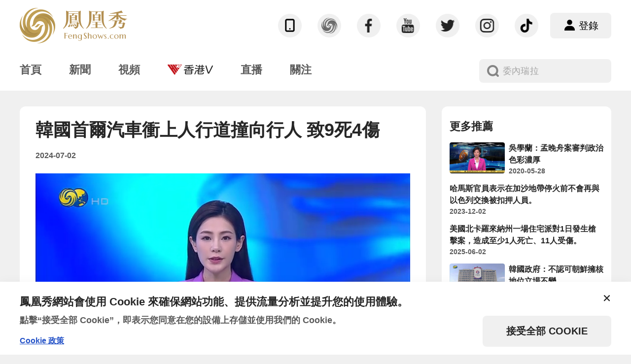

--- FILE ---
content_type: text/html; charset=utf-8
request_url: https://www.fengshows.com/article/eb4977d2-3516-4f6a-91f1-824461fbb239
body_size: 8075
content:
<!doctype html>
<!--[if lte IE 8]>
  <script>alert("温馨提示：您好！当前使用的IE浏览器可能导致部分系统功能不能正常使用，建议使用IE 10及以上或更换其他浏览器，感谢您的配合！")</script>
<![endif]-->
<html data-n-head-ssr lang="zh-hant" data-n-head="%7B%22lang%22:%7B%22ssr%22:%22zh-hant%22%7D%7D">
  <head >
    <meta data-n-head="ssr" charset="utf-8"><meta data-n-head="ssr" name="viewport" content="width=device-width, initial-scale=1"><meta data-n-head="ssr" name="format-detection" content="telephone=no"><meta data-n-head="ssr" name="facebook-domain-verification" content="ig5gfucwpz3d440fey9rl54obcyn1z"><meta data-n-head="ssr" data-hid="description" name="description" content="韓國首爾汽車衝上人行道撞向行人 致9死4傷"><meta data-n-head="ssr" data-hid="keywords" name="keywords" content=""><meta data-n-head="ssr" data-hid="og:image" property="og:image" content="https://q1.fengshows.com/a/2024_27/bc6c4017d62bf5b.jpeg_360.jpg"><title>韓國首爾汽車衝上人行道撞向行人 致9死4傷 - 鳳凰秀 - 影響有影響力的人</title><base href="/"><link data-n-head="ssr" rel="icon" type="image/x-icon" href="/favicon.ico"><link rel="preload" href="/static/c8e4739.js" as="script"><link rel="preload" href="/static/6cbf5f7.js" as="script"><link rel="preload" href="/static/css/f6fe247.css" as="style"><link rel="preload" href="/static/afc1f2e.js" as="script"><link rel="preload" href="/static/css/f6e0ad5.css" as="style"><link rel="preload" href="/static/c4e6973.js" as="script"><link rel="preload" href="/static/css/993887d.css" as="style"><link rel="preload" href="/static/b85392a.js" as="script"><link rel="preload" href="/static/css/ebc7486.css" as="style"><link rel="preload" href="/static/252e3c3.js" as="script"><link rel="stylesheet" href="/static/css/f6fe247.css"><link rel="stylesheet" href="/static/css/f6e0ad5.css"><link rel="stylesheet" href="/static/css/993887d.css"><link rel="stylesheet" href="/static/css/ebc7486.css">
    <link rel="icon" type="image/png" sizes="128x128" href="icons/favicon-128x128.png">
    <link rel="icon" type="image/png" sizes="96x96" href="icons/favicon-96x96.png">
    <link rel="icon" type="image/png" sizes="32x32" href="icons/favicon-32x32.png">
    <link rel="icon" type="image/png" sizes="16x16" href="icons/favicon-16x16.png">
    <link rel="icon" type="image/ico" href="favicon.ico">
    <!-- Google Tag Manager -->
    <script>!function(e,t,a,n,g){e[n]=e[n]||[],e[n].push({"gtm.start":(new Date).getTime(),event:"gtm.js"});var m=t.getElementsByTagName(a)[0],r=t.createElement(a);r.async=!0,r.src="https://www.googletagmanager.com/gtm.js?id=GTM-KXBJGZ7",m.parentNode.insertBefore(r,m)}(window,document,"script","dataLayer")</script>
    <!-- End Google Tag Manager -->
  </head>
  <body class="desktop no-touch body--light" data-n-head="%7B%22class%22:%7B%22ssr%22:%5B%22desktop%22,%22no-touch%22,%22body--light%22%5D%7D%7D">
    <!-- Google Tag Manager (noscript) -->
    <noscript><iframe src="https://www.googletagmanager.com/ns.html?id=GTM-KXBJGZ7" height="0" width="0" style="display:none;visibility:hidden"></iframe></noscript>
    <!-- End Google Tag Manager (noscript) -->
    <div data-server-rendered="true" id="q-app"><!----><div id="__layout"><div class="fs-main-layout column full-width flex-full"><div class="fs-navbar full-width"><div class="fs-navbar-wrapper full-width bg-card"><div class="fs-navbar-top fs-navbar-content view-width row no-wrap items-center q-mx-auto"><a href="/" class="fs-navbar-brand"><img src="/static/img/full-logo.95989f5.png" class="fs-navbar-brand-icon"> <img src="/static/img/dark-full-logo.cbe818c.png" class="fs-navbar-brand-dark-icon"></a> <div class="q-space"></div> <div fs-id="lateral-nav-action" fs-title="導航欄操作bar" fs-type="module" class="fs-navbar-actions row items-center no-wrap"><!----> <div class="fs-navbar-actions-icon-links row items-center fs-navbar-actions-item"><span aria-hidden="true" role="presentation" class="cursor-pointer q-icon"><img src="/static/img/nv-icon-phone.aaa66ab.png"><!----></span> <a target="_blank" href="https://m.fengshows.com" fs-id="social_platform" fs-title="關於鳳凰秀" fs-type="button" class="fs-object"><span aria-hidden="true" role="presentation" class="q-icon"><img src="/static/img/nv-icon-fengshows.e75f8cf.png"></span> <!----></a><a target="_blank" href="https://www.facebook.com/PhoenixTVHK" fs-id="social_platform" fs-title="Facebook" fs-type="button" class="fs-object"><span aria-hidden="true" role="presentation" class="q-icon"><img src="/static/img/nv-icon-facebook.e9959ea.png"></span> <!----></a><a target="_blank" href="https://www.youtube.com/c/%E9%B3%B3%E5%87%B0%E8%A1%9B%E8%A6%96PhoenixTV" fs-id="social_platform" fs-title="Youtube" fs-type="button" class="fs-object"><span aria-hidden="true" role="presentation" class="q-icon"><img src="/static/img/nv-icon-youtube.228bbf2.png"></span> <!----></a><a target="_blank" href="https://twitter.com/PhoenixTVHK" fs-id="social_platform" fs-title="Twitter" fs-type="button" class="fs-object"><span aria-hidden="true" role="presentation" class="q-icon"><img src="/static/img/nv-icon-twitter.e301625.png"></span> <!----></a><a target="_blank" href="https://www.instagram.com/phoenixtv_news/" fs-id="social_platform" fs-title="Instagram" fs-type="button" class="fs-object"><span aria-hidden="true" role="presentation" class="q-icon"><img src="/static/img/nv-icon-instagram.c90f7a6.png"></span> <!----></a><a target="_blank" href="https://www.tiktok.com/@phoenixtvhk" fs-id="social_platform" fs-title="TikTok" fs-type="button" class="fs-object"><span aria-hidden="true" role="presentation" class="q-icon"><img src="/static/img/nv-icon-tiktok.4a6f44b.png"></span> <!----></a></div> <div class="fs-navbar-actions-item row items-center"><button tabindex="0" type="button" fs-id="login" fs-title="登錄" fs-type="button" class="q-btn q-btn-item non-selectable no-outline fs-navbar-actions-login-button button-lg fs-object bg-layer-tertiary q-btn--unelevated q-btn--rectangle q-btn--rounded q-btn--actionable q-focusable q-hoverable q-btn--wrap"><span class="q-focus-helper"></span><span class="q-btn__wrapper col row q-anchor--skip"><span class="q-btn__content text-center col items-center q-anchor--skip justify-center row"><i aria-hidden="true" role="img" class="q-icon on-left icon-user"> </i><span class="block">登錄</span></span></span></button></div></div></div> <div class="fs-navbar-menu-wrapper fs-navbar-content view-width row no-wrap items-center q-mx-auto"><ul fs-id="lateral-nav" fs-title="橫向導航" fs-type="module" class="fs-navbar-menu row no-wrap fs-module"><li fs-id="1" fs-title="第1项" fs-type="segment" class="fs-navbar-menu-item text-no-wrap text-font-secondary"><a fs-id="category" fs-type="button" fs-title="首頁" href="/" class="fs-object block"><span class="no-pointer-events">首頁</span></a></li><li fs-id="2" fs-title="第2项" fs-type="segment" class="fs-navbar-menu-item text-no-wrap text-font-secondary"><a fs-id="category" fs-type="button" fs-title="新聞" href="/news" class="fs-object block"><span class="no-pointer-events">新聞</span></a></li><li fs-id="3" fs-title="第3项" fs-type="segment" class="fs-navbar-menu-item text-no-wrap text-font-secondary"><a fs-id="category" fs-type="button" fs-title="視頻" href="/video" class="fs-object block"><span class="no-pointer-events">視頻</span></a></li><li fs-id="4" fs-title="第4项" fs-type="segment" class="fs-navbar-menu-item text-no-wrap text-font-secondary"><a fs-id="category" fs-type="button" fs-title="香港V" href="/hongkongv" class="fs-object block"><img src="https://q1.fengshows.com/a/2022_26/236ee52c9409a7d.png" class="no-pointer-events"></a></li><li fs-id="5" fs-title="第5项" fs-type="segment" class="fs-navbar-menu-item text-no-wrap text-font-secondary"><a fs-id="category" fs-type="button" fs-title="直播" href="/live" class="fs-object block"><span class="no-pointer-events">直播</span></a></li><li fs-id="6" fs-title="第6项" fs-type="segment" class="fs-navbar-menu-item text-no-wrap text-font-secondary"><a fs-id="category" fs-type="button" fs-title="關注" href="/follow" class="fs-object block"><span class="no-pointer-events">關注</span></a></li> <!----></ul> <div class="q-space"></div> <div fs-id="lateral-nav-search" fs-title="导航栏搜索" fs-type="module" class="fs-navbar-search row items-center"><label for="f_82996949-40f2-4b49-8731-b03d1265856c" class="q-field q-validation-component row no-wrap items-start fs-navbar-search-input q-input q-field--filled fs-navbar-search-input-ellipsis"><div class="q-field__inner relative-position col self-stretch"><div tabindex="-1" class="q-field__control relative-position row no-wrap"><div class="q-field__prepend q-field__marginal row no-wrap items-center"><i aria-hidden="true" role="presentation" fs-id="search" fs-title="" fs-type="button" class="fs-navbar-search-input-icon text-font-tertiary fs-object q-icon icon-search"> </i></div><div class="q-field__control-container col relative-position row no-wrap q-anchor--skip"><input tabindex="0" placeholder="" id="f_82996949-40f2-4b49-8731-b03d1265856c" type="text" value="" class="q-field__native q-placeholder"> <!----></div></div></div></label></div></div></div></div> <div class="fs-page-resource full-width column flex-full full-width"><div class="fs-resource-detail-page-default q-mx-auto row items-start"><div class="col default-info-section"><div class="default-detail bg-card"><div class="default-detail-header"><div class="default-detail-title ellipsis-2-lines text-font-primary">韓國首爾汽車衝上人行道撞向行人 致9死4傷</div> <div class="default-detail-counter-wrapper row items-center justify-between"><div class="default-detail-counter-read text-font-secondary"><span>2024-07-02</span></div></div> <!----></div> <div class="default-detail-content"><div class="default-article"><div class="fs-video vjs-video fs-material-video"><div class="fs-video-ratio-placeholder" style="padding-bottom:56.25%;"></div> <video poster="https://q1.fengshows.com/a/2024_27/bc6c4017d62bf5b.jpeg_750.jpg" class="vjs-player"></video></div> <!----></div> <hr aria-orientation="horizontal" class="q-separator default-detail-separator q-separator q-separator--horizontal"> <div class="default-detail-actions-wrapper row text-font-primary"><div class="q-space"></div> <div class="default-detail-content-share row items-center justify-between"><span>分享至</span> <div class="row items-center"><div fs-id="eb4977d2-3516-4f6a-91f1-824461fbb239" fs-title="韓國首爾汽車衝上人行道撞向行人 致9死4傷" fs-type="article" class="default-detail-content-share-item"><img src="/static/img/nv-icon-weibo.dba4a10.png" alt="weibo"></div><div fs-id="eb4977d2-3516-4f6a-91f1-824461fbb239" fs-title="韓國首爾汽車衝上人行道撞向行人 致9死4傷" fs-type="article" class="default-detail-content-share-item"><img src="/static/img/nv-icon-facebook.e9959ea.png" alt="facebook"></div><div fs-id="eb4977d2-3516-4f6a-91f1-824461fbb239" fs-title="韓國首爾汽車衝上人行道撞向行人 致9死4傷" fs-type="article" class="default-detail-content-share-item"><img src="/static/img/nv-icon-twitter.e301625.png" alt="twitter"></div></div></div></div></div> <!----></div> <!----> <div class="fs-comments fs-comments-px fs-comments-round fs-comments-bg default-comment"><div class="fs-comments-header"><div class="fs-comments-title">0 條評論</div></div> <div class="fs-comments-post row no-wrap items-center"><div class="q-avatar fs-comments-post-avatar"><div class="q-avatar__content row flex-center overflow-hidden"><img src="https://q1.fengshows.com/a/2022_08/4003d98db996e65.png_360.jpg"></div></div> <div fs-id="login" fs-title="登錄" fs-type="button" class="fs-comments-post-input-wrapper fs-comments-post-input-wrapper-unlogin row no-wrap justify-center items-center bg-border cursor-pointer fs-object">請先<span>登錄</span>後再發表評論</div></div> <div class="fs-comments-list fs-comments-list no-infinite-scroll"><div class="fs-comments-list-exception column items-center justify-center"><div role="img" loading="lazy" class="fs-comments-list-exception-img q-img overflow-hidden"><div></div><!----><div class="q-img__loading absolute-full flex flex-center"><div class="q-skeleton q-skeleton--light q-skeleton--type-rect q-skeleton--anim q-skeleton--anim-wave" style="width:100%;height:100%;"></div></div></div> <div class="fs-comments-list-exception-label text-font-tertiary text-center">這裡空空如也...<br>快來分享你的看法吧</div></div></div></div></div> <div class="default-related-resource-placeholder"></div></div></div> <div class="fs-home-page-footer-matrix view-width q-mx-auto row items-center"><div class="fs-home-page-footer-matrix-title text-font-primary">社交矩陣</div> <div class="fs-home-page-footer-matrix-content row items-center"><a href="https://www.youtube.com/c/%E9%B3%B3%E5%87%B0%E8%A1%9B%E8%A6%96PhoenixTV" target="_blank"><img src="/static/img/fo-logo-phtv.5455108.png"></a><a href="https://www.youtube.com/channel/UCJngFlPRJELUXCwl08PZvqg/featured" target="_blank"><img src="/static/img/fo-logo-hkv.0b88d02.png"></a><a href="https://www.youtube.com/channel/UC4vnLYInDvXtLKGOZieMeMw" target="_blank"><img src="/static/img/fo-logo-zixun.5bfb7aa.png"></a></div></div> <div class="fs-footer full-width"><div class="fs-footer-content view-width row"><a href="/" class="fs-footer-brand"><img src="/static/img/full-logo.95989f5.png" loading="lazy" class="fs-footer-logo"></a> <ul class="fs-footer-webmap"><span>網站導航</span> <li class="dark-text-font-primary"><a href="/" fs-id="footer-nav" fs-title="首頁" fs-type="button" class="fs-object">首頁</a></li><li class="dark-text-font-primary"><a href="/news" fs-id="footer-nav" fs-title="新聞" fs-type="button" class="fs-object">新聞</a></li><li class="dark-text-font-primary"><a href="/video" fs-id="footer-nav" fs-title="視頻" fs-type="button" class="fs-object">視頻</a></li><li class="dark-text-font-primary"><a href="/hongkongv" fs-id="footer-nav" fs-title="香港V" fs-type="button" class="fs-object">香港V</a></li><li class="dark-text-font-primary"><a href="/live" fs-id="footer-nav" fs-title="直播" fs-type="button" class="fs-object">直播</a></li><li class="dark-text-font-primary"><a href="/follow" fs-id="footer-nav" fs-title="關注" fs-type="button" class="fs-object">關注</a></li></ul> <ul class="fs-footer-webmap"><span>關於我們</span> <li class="dark-text-font-primary"><a href="https://m.fengshows.com/joinus.html" target="_blank" fs-id="about_us" fs-title="品牌故事" fs-type="button" class="fs-object">品牌故事</a></li><li class="dark-text-font-primary"><a href="https://m.fengshows.com/contact.html" target="_blank" fs-id="about_us" fs-title="商務合作" fs-type="button" class="fs-object">商務合作</a></li><li class="dark-text-font-primary"><a href="https://m.fengshows.com/joinus.html" target="_blank" fs-id="about_us" fs-title="加入我們" fs-type="button" class="fs-object">加入我們</a></li><li class="dark-text-font-primary"><a href="https://m.fengshows.com" target="_blank" fs-id="about_us" fs-title="公司官網" fs-type="button" class="fs-object">公司官網</a></li></ul> <div class="q-space"></div> <div class="fs-footer-promote"><div class="fs-footer-icon-links row items-center no-wrap"><a target="_blank" href="https://www.facebook.com/PhoenixTVHK" fs-id="social_platform" fs-title="Facebook" fs-type="button" class="fs-object"><span aria-hidden="true" role="presentation" class="q-icon"><img src="/static/img/fo-icon-facebook.57d3181.png"></span> <!----></a><a target="_blank" href="https://www.youtube.com/c/%E9%B3%B3%E5%87%B0%E8%A1%9B%E8%A6%96PhoenixTV" fs-id="social_platform" fs-title="Youtube" fs-type="button" class="fs-object"><span aria-hidden="true" role="presentation" class="q-icon"><img src="/static/img/fo-icon-youtube.1698af5.png"></span> <!----></a><a target="_blank" href="https://twitter.com/PhoenixTVHK" fs-id="social_platform" fs-title="Twitter" fs-type="button" class="fs-object"><span aria-hidden="true" role="presentation" class="q-icon"><img src="/static/img/fo-icon-twitter.ba8f54c.png"></span> <!----></a><a target="_blank" href="https://www.instagram.com/phoenixtv_news/" fs-id="social_platform" fs-title="Instagram" fs-type="button" class="fs-object"><span aria-hidden="true" role="presentation" class="q-icon"><img src="/static/img/fo-icon-instagram.384acef.png"></span> <!----></a><a target="_blank" href="https://www.tiktok.com/@phoenixtvhk" fs-id="social_platform" fs-title="TikTok" fs-type="button" class="fs-object"><span aria-hidden="true" role="presentation" class="q-icon"><img src="/static/img/fo-icon-tiktok.b19ee88.png"></span> <!----></a></div> <div class="fs-footer-downloads column"><span>下載客戶端</span> <a target="_blank" href="https://apps.apple.com/cn/app/%E5%87%A4%E5%87%B0%E7%A7%80-%E5%A4%B4%E6%9D%A1%E8%B5%84%E8%AE%AF%E6%B7%B1%E5%BA%A6%E8%A7%86%E9%A2%91/id1300009032" fs-id="app_download" fs-title="iOS" fs-type="button" class="fs-footer-downloads-item row justify-center items-center fs-object"><div class="fs-footer-downloads-item-inner row items-center"><span aria-hidden="true" role="presentation" class="fs-footer-downloads-item-icon q-icon"><img src="[data-uri]"></span> <div class="fs-footer-downloads-item-label"><div>Download on the</div> <div>AppStore</div></div></div></a> <a target="_blank" href="https://play.google.com/store/apps/details?id=com.fengshows.video&hl=zh&gl=US" fs-id="app_download" fs-title="Google" fs-type="button" class="fs-footer-downloads-item row justify-center items-center fs-object"><div class="fs-footer-downloads-item-inner row items-center"><span aria-hidden="true" role="presentation" class="fs-footer-downloads-item-icon q-icon"><img src="[data-uri]"></span> <div class="fs-footer-downloads-item-label"><div>Get it on</div> <div>Google Play</div></div></div></a></div></div></div> <div class="fs-footer-related row items-center view-width"><ul class="fs-footer-related-links row no-wrap"><li><a href="https://mp.fengshows.com/" target="_blank" fs-id="other" fs-type="button" fs-title="創作者平台">創作者平台</a></li><li><a href="https://m.fengshows.com/agreement.html" target="_blank" fs-id="other" fs-type="button" fs-title="用戶協議">用戶協議</a></li><li><a href="https://m.fengshows.com/privacy.html" target="_blank" fs-id="other" fs-type="button" fs-title="隱私政策">隱私政策</a></li><li><a href="https://m.fengshows.com/privacy.html" target="_blank" fs-id="other" fs-type="button" fs-title="Cookies政策">Cookies政策</a></li></ul> <div class="q-space"></div> <div class="fs-footer-copyright">Copyright @ 2022 Fengshows Limited All Rights Reserved</div></div></div></div></div></div><script>window.__NUXT__=(function(a,b,c,d,e,f,g,h,i,j,k,l,m,n,o,p,q,r){return {layout:"default",data:[{},{}],fetch:{},error:m,state:{app:{supportLanguages:[{_id:"zh-HK",name:"繁體中文"},{_id:"zh-CN",name:"简体中文"}],menu:{items:[{layout:f,show_brief:a,picture_style:g,closeable:a,page_id:j,show_title:e,datasource:{resource_type:b,type:h,url:b},show_serial_number:a,style:i,uri:n,_id:"e2d7461a-4a54-48f6-9afc-74ed3457dd26",title:"首頁"},{layout:f,show_brief:a,picture_style:g,closeable:a,page_id:j,show_title:e,datasource:{resource_type:b,type:h,url:b},show_serial_number:a,style:i,uri:"\u002Fnews",_id:"ba8389de-3dba-4f17-a8fb-a02b23a631e6",title:"新聞"},{layout:f,show_brief:a,picture_style:g,closeable:a,page_id:j,show_title:e,datasource:{resource_type:b,type:h,url:b},show_serial_number:a,style:i,uri:"\u002Fvideo",_id:"ed4882a7-bfac-4ea1-b87f-ec46103483e0",title:"視頻"},{layout:f,page_id:j,show_brief:a,picture_style:g,closeable:a,dark_icon:"http:\u002F\u002Fc1.fengshows-cdn.com\u002Fa\u002F2023_09\u002F41abae88cdafe92.png",show_title:e,datasource:{resource_type:b,type:h,url:b},show_serial_number:a,icon:"http:\u002F\u002Fc1.fengshows-cdn.com\u002Fa\u002F2022_26\u002F236ee52c9409a7d.png",style:i,uri:"\u002Fhongkongv",_id:"71e26ba0-8a0a-4bb3-8fb9-14928f9804c7",title:"香港V"},{layout:f,show_brief:a,picture_style:g,closeable:a,page_id:j,show_title:e,datasource:{resource_type:b,type:h,url:b},show_serial_number:a,style:i,uri:"\u002Flive",_id:"f85939a6-8de4-4f2e-ba0c-9f49de6fa009",title:"直播"},{layout:f,show_brief:a,picture_style:g,closeable:a,page_id:b,show_title:e,datasource:{resource_type:b,type:h,url:b},show_serial_number:a,style:i,uri:"\u002Ffollow",_id:"9efba0b1-5820-44d2-8f53-8fdb5d87c42c",title:"關注"}],selected_item_id:b},settings:{fengshow_cdn_video:k,fengshow_cdn_image:k,fengshow_cdn_audio:"c1.fengshows.cn",fengshow_cdn_api:"https:\u002F\u002Fm.fengshows.com\u002Fapi\u002Fv3",fengshow_cdn_share:"share.fengshows.cn",fengshow_cdn_h5:k,fengshow_cdn_live:"tlive.fengshows.com",fengshow_cdn_hklive:"hkmolive.fengshows.com",fengshows_tribute_mode:"0",activity_icon_enable:"true",fengshow_show_notification:l,captcha_url_ios:"https:\u002F\u002Fq1.fengshows.cn\u002Fcaptcha_ios.html?t=1762803570998",captcha_url_android:"https:\u002F\u002Fq1.fengshows.cn\u002Fcaptcha_android.html?t=1762803570998",captcha_enable:l,live_cast_type:l}},resource:{detail:{_id:o,__last_actived_time:p,__v:c,allow_comment:d,authorized_countries:[],available:d,category_id:"home_international",category_name:q,comment_enabled:d,config_score:c,content:b,cover:"http:\u002F\u002Fc1.fengshows-cdn.com\u002Fa\u002F2024_27\u002Fbc6c4017d62bf5b.jpeg",cover_list:[],created_time:"2024-07-01T23:34:29.000Z",default_countries_and_regions:[],display_type:d,duanmu_enabled:c,duration:113,event_time:"2024-07-01T23:20:34.000Z",flags:[],importance:d,is_phoenix:c,labels:[],marks:[],material_id:"e60a700c-e80f-40f7-b451-260c1714f7a1",modified_time:"2024-07-02T00:17:15.000Z",resource_type:r,send_latest:d,send_subscription:c,source:q,tags:[],target_countries_and_regions:[],target_platforms:["fs-mobile","fs-pad","hkv-mobile","hkv-pad","hkv-web"],title:"韓國首爾汽車衝上人行道撞向行人 致9死4傷",translation_languages:[],width:1280,height:720,region_unauthorized:a,counter:{_id:"7012aa60-3808-11ef-8818-a17b07d8a827",resource_id:o,resource_type:r,praise:2,read:584,share:d,subscribe:d,collect:d,comment:c,dynamic:c,download:c,against:c,support:c,__last_actived_time:p},favors_detail:{marker:c}}}},serverRendered:e,routePath:"\u002Farticle\u002Feb4977d2-3516-4f6a-91f1-824461fbb239",config:{_app:{basePath:n,assetsPath:"\u002Fstatic\u002F",cdnURL:m}}}}(false,"",0,1,true,"large","16-9","json","card","4211e933-17d1-40c0-b80d-4a467bd68945","q1.fengshows.cn","1",null,"\u002F","eb4977d2-3516-4f6a-91f1-824461fbb239","2024-07-02T03:57:56.492Z","國際","article"));</script><script src="/static/c8e4739.js" defer></script><script src="/static/b85392a.js" defer></script><script src="/static/252e3c3.js" defer></script><script src="/static/6cbf5f7.js" defer></script><script src="/static/afc1f2e.js" defer></script><script src="/static/c4e6973.js" defer></script>
  </body>
</html>


--- FILE ---
content_type: text/css; charset=UTF-8
request_url: https://www.fengshows.com/static/css/f6e0ad5.css
body_size: 7252
content:
.__nuxt-error-page{-ms-text-size-adjust:100%;-webkit-text-size-adjust:100%;-webkit-font-smoothing:antialiased;align-items:center;background:#f7f8fb;bottom:0;color:#47494e;display:flex;flex-direction:column;font-family:sans-serif;font-weight:100!important;justify-content:center;left:0;padding:1rem;position:absolute;right:0;text-align:center;top:0}.__nuxt-error-page .error{max-width:450px}.__nuxt-error-page .title{color:#47494e;font-size:1.5rem;margin-bottom:8px;margin-top:15px}.__nuxt-error-page .description{color:#7f828b;line-height:21px;margin-bottom:10px}.__nuxt-error-page a{color:#7f828b!important;text-decoration:none}.__nuxt-error-page .logo{bottom:12px;left:12px;position:fixed}.nuxt-progress{background-color:#000;height:2px;left:0;opacity:1;position:fixed;right:0;top:0;transition:width .1s,opacity .4s;width:0;z-index:999999}.nuxt-progress.nuxt-progress-notransition{transition:none}.nuxt-progress-failed{background-color:red}@font-face{font-family:iconfont;src:url(/static/fonts/iconfont.ebf5a4c.woff2) format("woff2"),url(/static/fonts/iconfont.370f310.woff) format("woff"),url(/static/fonts/iconfont.9ab701f.ttf) format("truetype")}[class*=" icon-"],[class^=icon-]{-webkit-font-smoothing:antialiased;-moz-osx-font-smoothing:grayscale;font-family:iconfont!important;font-style:normal;font-variant:normal;font-weight:400;line-height:1;text-transform:none}@keyframes loading{0%{transform:rotate(0)}to{transform:rotate(1turn)}}.iconfont{-webkit-font-smoothing:antialiased;-moz-osx-font-smoothing:grayscale;font-family:iconfont!important;font-size:16px;font-style:normal}.icon-arrow-bottom:before{content:"\e601"}.icon-check-mark:before{content:"\e632"}.icon-arrow-left:before{content:"\e633"}.icon-close:before{content:"\e634"}.icon-circle-notch:before{content:"\e635"}.icon-collect-fill:before{content:"\e636"}.icon-delete:before{content:"\e637"}.icon-collect:before{content:"\e638"}.icon-edit:before{content:"\e639"}.icon-comment:before{content:"\e63a"}.icon-eye-off:before{content:"\e63b"}.icon-loading:before{content:"\e63c"}.icon-notice:before{content:"\e63d"}.icon-play-next:before{content:"\e63e"}.icon-play-prev:before{content:"\e63f"}.icon-logout:before{content:"\e640"}.icon-fullscreen:before{content:"\e641"}.icon-play:before{content:"\e642"}.icon-pause:before{content:"\e643"}.icon-menu-on:before{content:"\e644"}.icon-menu-off:before{content:"\e645"}.icon-exit-fullscreen:before{content:"\e646"}.icon-mute:before{content:"\e647"}.icon-user:before{content:"\e648"}.icon-praise-fill:before{content:"\e649"}.icon-search:before{content:"\e64a"}.icon-triangle-up:before{content:"\e64b"}.icon-triangle-down:before{content:"\e64c"}.icon-playing:before{content:"\e64d"}.icon-praise:before{content:"\e64e"}.icon-volumn:before{content:"\e64f"}.icon-warning:before{content:"\e650"}.icon-arrow-right:before{content:"\e651"}.icon-eye:before{content:"\e600"}.icon-loading:before{animation:loading 1.2s linear infinite}.flex-full{flex:10000 1 0%}#__layout,#q-app,body,html{display:flex;flex:10000 1 0%;flex-direction:column}.q-dark .bg-canvas,.q-dark.bg-canvas,body.body--dark{background:#000!important}.q-dark .bg-card,.q-dark.bg-card{background:#151516!important}.q-dark .bg-layer-primary,.q-dark.bg-layer-primary{background:hsla(0,0%,100%,.02)!important}.q-dark .bg-layer-secondary,.q-dark.bg-layer-secondary{background:hsla(0,0%,100%,.04)!important}.q-dark .bg-layer-tertiary,.q-dark.bg-layer-tertiary{background:hsla(0,0%,100%,.06)!important}.q-dark .text-font-primary,.q-dark.text-font-primary{color:hsla(0,0%,100%,.85)!important}.q-dark .text-font-secondary,.q-dark.text-font-secondary{color:hsla(0,0%,100%,.65)!important}.q-dark .text-font-tertiary,.q-dark.text-font-tertiary{color:hsla(0,0%,100%,.45)!important}.q-dark .q-field__control{color:hsla(0,0%,100%,.85)}.q-dark .q-field--outlined .q-field__control:before{border-color:hsla(0,0%,100%,.08)!important}.q-dark .q-field--outlined .q-field__control:hover:before{border-color:hsla(0,0%,100%,.85)!important}.q-dark .q-field--outlined .q-field__control:before{border:1px solid hsla(0,0%,100%,.08)!important}.q-dark .q-field--filled .q-field__control{background:hsla(0,0%,100%,.06)!important}.q-dark .q-field--filled .q-field__control:hover:before,.q-dark .q-field--filled.q-field--highlighted .q-field__control:before{background:#151516!important;border-color:hsla(0,0%,100%,.85)!important}.q-dark .q-field__native:-webkit-autofill{-webkit-text-fill-color:hsla(0,0%,100%,.85)!important}.q-dark .q-field__input,.q-dark .q-field__native,.q-dark .q-field__prefix,.q-dark .q-field__suffix{color:hsla(0,0%,100%,.85)!important}.q-dark input::-webkit-input-placeholder{color:hsla(0,0%,100%,.45)!important}.q-dark input:-moz-placeholder,.q-dark input::-moz-placeholder{color:hsla(0,0%,100%,.45)!important}.q-dark input:-ms-input-placeholder{color:hsla(0,0%,100%,.45)!important}.q-dark .q-notification,.q-dark .q-select__dropdown-icon{color:hsla(0,0%,100%,.85)!important}.q-dark .q-notification{background-color:#151516!important;box-shadow:0 0 20px rgba(0,0,0,.28),0 4px 8px rgba(0,0,0,.36)!important}.q-dark .vjs-error-modal{background:#151516!important}.children-no-pointer-events>*{pointer-events:none}.text-bold{font-weight:600!important}.text-inherit{color:inherit!important}.text-brand{color:#d2b072!important}.bg-brand{background:#d2b072!important}.bg-canvas{background:#f0f0f0!important}.bg-card{background:#fff!important}.bg-link{background:#2351c7!important}.bg-layer-primary{background:rgba(0,0,0,.02)!important}.bg-layer-secondary{background:rgba(0,0,0,.04)!important}.bg-layer-tertiary{background:rgba(0,0,0,.06)!important}.bg-img-mask{background:rgba(0,0,0,.45)!important}.text-font-primary{color:rgba(0,0,0,.85)!important}.text-font-secondary{color:rgba(0,0,0,.65)!important}.text-font-tertiary{color:rgba(0,0,0,.45)!important}.q-field__native:-webkit-autofill{-webkit-text-fill-color:rgba(0,0,0,.85)!important;animation:none!important;-webkit-transition:background-color 9999s ease-in-out 0s!important;transition:background-color 9999s ease-in-out 0s!important}.q-field__control,.q-field__marginal{height:48px}.q-field--auto-height .q-field__control,.q-field--auto-height .q-field__native{min-height:48px}.q-field__before,.q-field__prepend{padding-right:8px}.q-field--dense .q-field__control,.q-field--dense .q-field__marginal{height:32px}.q-field--auto-height .q-field__native,.q-field--dense.q-field--auto-height .q-field__control{min-height:32px}.q-field--dense.q-field--outlined .q-field__control,.q-field--outlined .q-field__control{padding:0 16px}.q-field--outlined .q-field__control:before{border:1px solid rgba(0,0,0,.04)}.q-field--outlined .q-field__control:after{border:1px solid transparent}.q-field--outlined.q-field--highlighted .q-field__control:after{border-width:1px}.q-field--outlined.q-field--rounded .q-field__control{border-radius:30px}.q-field--filled .q-field__control{background:rgba(0,0,0,.06);border-radius:8px;padding:0 16px}.q-field--dense.q-field--filled .q-field__control{padding:0 16px}.q-field--filled .q-field__control:before{background:transparent;border:1px solid transparent;opacity:1;transition:all .36s cubic-bezier(.4,0,.2,1)}.q-field--filled .q-field__control:hover:before,.q-field--filled.q-field--highlighted .q-field__control:before{background:#fff;border-color:rgba(0,0,0,.85)}.q-field--filled .q-field__control:after{display:none!important}.q-field--filled.q-field--rounded .q-field__control{border-radius:30px}input::-webkit-input-placeholder{color:rgba(0,0,0,.45)!important}input:-moz-placeholder,input::-moz-placeholder{color:rgba(0,0,0,.45)!important}input:-ms-input-placeholder{color:rgba(0,0,0,.45)!important}.q-btn{pointer-events:auto!important}.q-btn>*{pointer-events:none}.q-btn .q-icon{font-size:1.14em}.q-btn--rounded{border-radius:30px}.q-btn--rectangle{border-radius:8px}.q-btn.button-lg .q-btn__wrapper,.q-btn.button-md .q-btn__wrapper,.q-btn.button-sm .q-btn__wrapper,.q-btn.button-xl .q-btn__wrapper,.q-btn.button-xs .q-btn__wrapper{border-radius:inherit;height:100%;min-height:auto;padding:0;width:100%}.q-btn.button-xs{font-size:12px;height:24px;padding:0 12px}.q-btn.button-sm,.q-btn.button-xs{font-weight:500;line-height:1em;min-height:1.375em}.q-btn.button-sm{font-size:14px;height:32px;padding:0 16px}.q-btn.button-md{font-size:16px;height:48px;padding:0 24px}.q-btn.button-lg,.q-btn.button-md{font-weight:500;line-height:1em;min-height:1.375em}.q-btn.button-lg{font-size:20px;height:52px;padding:0 26px}.q-btn.button-xl{font-size:22px;font-weight:600;height:72px;letter-spacing:normal;line-height:33px;min-height:1.375em;padding:0 36px}.q-chip--square{border-radius:4px}.q-tab>.q-focus-helper,.q-tab>.q-ripple{display:none!important}.q-select__dropdown-icon{color:rgba(0,0,0,.85)}.q-select .q-field__append i{font-size:0;margin:0 8px;width:12px}.q-select .q-field__append i:before{content:"\e64c";font-family:iconfont!important;font-size:10px}.q-dialog__backdrop{background:rgba(0,0,0,.65)}.q-dialog__inner>div{box-shadow:0 0 8px rgba(0,0,0,.12)}.q-dialog__inner--maximized>div{border-top-left-radius:8px!important;border-top-right-radius:8px!important}.q-menu{box-shadow:0 0 8px rgba(0,0,0,.12)}.view-width{max-width:100%;width:1440px}.q-notification{background-color:#fff;border-radius:8px;box-shadow:0 0 20px rgba(0,0,0,.04),0 4px 8px rgba(0,0,0,.06);color:rgba(0,0,0,.85)!important;font-size:18px;font-weight:600;letter-spacing:normal;line-height:27px;padding:8px 24px}.q-notification .q-notification__message{padding:0}@media screen and (max-width:1559.98px){.view-width{width:1200px}.q-btn.button-xl{font-size:20px;font-weight:600;height:64px;letter-spacing:normal;line-height:28px}}@media screen and (max-width:1279.98px){.view-width{width:calc(100% - 80px)}}.mobile .q-select .q-field__append i{font-size:0;margin:0;width:4.2667vw}.mobile .q-select .q-field__append i:before{content:"\e64c";font-family:iconfont!important;font-size:4.2667vw}.mobile .view-width{width:93.6vw}.mobile .q-field__control,.mobile .q-field__marginal{height:10.6667vw}.mobile .q-field--auto-height .q-field__control,.mobile .q-field--auto-height .q-field__native{min-height:10.6667vw}.mobile .q-field--dense .q-field__control,.mobile .q-field--dense .q-field__marginal{height:8.5333vw}.mobile .q-field--auto-height .q-field__native,.mobile .q-field--dense.q-field--auto-height .q-field__control{min-height:8.5333vw}.mobile .q-field--outlined .q-field__control{padding:0 6.4vw}.mobile .q-field--dense.q-field--outlined .q-field__control{padding:0 4.2667vw}.mobile .q-field--outlined.q-field--rounded .q-field__control{border-radius:8vw}.mobile .q-field--filled .q-field__control{padding:0 6.4vw}.mobile .q-field--dense.q-field--filled .q-field__control{padding:0 4.2667vw}.mobile .q-btn--rounded,.mobile .q-field--filled.q-field--rounded .q-field__control{border-radius:8vw}.mobile .q-btn--rectangle{border-radius:2.1333vw}.mobile .button-xs{font-size:3.2vw;height:6.4vw;padding:0 3.2vw}.mobile .button-sm{font-size:3.7333vw;height:7.4667vw;padding:0 4.2667vw}.mobile .button-md{font-size:4.2667vw;height:10.6667vw;padding:0 5.33335vw}.mobile .button-lg{font-size:4.2667vw;height:12.8vw;padding:0 6.4vw}.mobile .button-xl{font-size:4.2667vw;font-weight:600;height:10.6667vw;letter-spacing:normal;line-height:6.4vw;padding:0 5.3333vw}.mobile .q-dialog__inner>div,.mobile .q-menu{box-shadow:0 0 2.1333vw rgba(0,0,0,.12)}.mobile .q-notification{border-radius:2.1333vw;box-shadow:0 0 5.3333vw rgba(0,0,0,.04),0 1.0667vw 2.1333vw rgba(0,0,0,.06);font-size:4.8vw;font-weight:600;letter-spacing:normal;line-height:6.9333vw;padding:1.06665vw 3.19995vw}html{background:#f0f0f0;min-height:100%}html[tribute]{filter:grayscale(1)!important}body{font-family:PingFang SC,Helvetica Neue,Helvetica,Hiragino Sans GB,Microsoft YaHei,Arial,sans-serif;min-width:1000px}body.mobile{min-width:unset}a{color:inherit;text-decoration:none}.fs-object,.fs-object-comment,.fs-object-follow,.fs-object-praise,.fs-object-share{pointer-events:auto!important}.fs-object-comment>*,.fs-object-follow>*,.fs-object-praise>*,.fs-object-share>*,.fs-object>*{pointer-events:none}.fs-cookies-dialog .q-dialog__inner{background-color:#fff;box-shadow:0 0 20px rgba(0,0,0,.04),0 4px 8px rgba(0,0,0,.06)}.fs-cookies-dialog-container{box-shadow:none!important;max-width:100%!important;padding:24px 0 16px;position:relative}.fs-cookies-dialog-title{color:rgba(0,0,0,.85);font-size:22px;font-weight:600;letter-spacing:normal;line-height:33px;padding-bottom:8px}.fs-cookies-dialog-sub-title{color:rgba(0,0,0,.65);font-size:18px;line-height:27px;padding-bottom:16px}.fs-cookies-dialog-sub-title,.link a{font-weight:600;letter-spacing:normal}.link a{color:#2351c7;font-size:16px;line-height:24px;text-decoration:underline}.fs-cookies-dialog-ok-btn{background-color:rgba(0,0,0,.06);border-radius:8px;color:rgba(0,0,0,.85);font-size:20px;font-weight:600;letter-spacing:normal;line-height:28px;padding:6px 48px}.fs-cookies-dialog-ok-btn .q-btn__wrapper{padding:0}.fs-cookies-dialog-close{color:rgba(0,0,0,.85);cursor:pointer;font-size:18px;position:absolute;right:0;top:24px}@media screen and (max-width:1279.98px){.fs-cookies-dialog-title{font-size:20px;font-weight:600;letter-spacing:normal;line-height:28px}.fs-cookies-dialog-sub-title{font-size:16px;line-height:24px}.fs-cookies-dialog-sub-title,.link a{font-weight:600;letter-spacing:normal}.link a{font-size:14px;line-height:20px}.fs-cookies-dialog-ok-btn{font-size:18px;font-weight:600;letter-spacing:normal;line-height:27px;padding:4px 48px}}.mobile .fs-cookies-dialog .q-dialog__inner{border-radius:3.2vw 3.2vw 0 0}.mobile .fs-cookies-dialog-container{padding:14.9333vw 6.4vw 6.4vw}.mobile .fs-cookies-dialog-title{font-size:4.8vw;font-weight:600;letter-spacing:normal;line-height:6.9333vw;padding-bottom:8px}.mobile .fs-cookies-dialog-sub-title{font-size:4.2667vw;font-weight:600;letter-spacing:normal;line-height:6.4vw;padding-bottom:4.2666vw}.mobile .link a{font-size:3.7333vw;font-weight:600;letter-spacing:normal;line-height:5.3333vw}.mobile .fs-cookies-dialog-ok-btn{border-radius:2.1333vw;font-size:4.2667vw;font-weight:600;letter-spacing:normal;line-height:6.4vw;margin-top:8.5333vw;padding:1.6vw 0;width:100%}.mobile .fs-cookies-dialog-close{color:rgba(0,0,0,.45);font-size:4.8vw;right:6.4vw;top:4.2667vw}.fs-navbar-actions-icon-links a{margin-left:32px}.fs-navbar-actions-icon-links .q-icon{font-size:48px}.fs-navbar-actions-qrcode-tooltip{background:#fff;box-shadow:0 0 20px rgba(0,0,0,.04),0 4px 8px rgba(0,0,0,.06);color:rgba(0,0,0,.85);font-size:14px;font-weight:400;font-weight:500;letter-spacing:normal;line-height:20px;padding:16px 26px}.fs-navbar-actions-qrcode-tooltip>div+div{margin-top:8px}.fs-navbar-actions-qrcode-tooltip .q-img{height:94px;width:94px}.fs-navbar-actions-icon-tooltip{background:rgba(0,0,0,.85);border-radius:4px;box-shadow:0 0 20px rgba(0,0,0,.04),0 4px 8px rgba(0,0,0,.06);color:hsla(0,0%,100%,.65);font-size:14px;font-weight:400;font-weight:600!important;letter-spacing:normal;line-height:20px;padding:6px 8px}.fs-navbar-actions--dark .fs-navbar-actions-icon-links img{filter:brightness(0) saturate(100%) invert(100%)}.fs-navbar-actions-item{margin-left:24px}.fs-navbar-actions-download-btn{font-size:24px}.fs-navbar-actions-download-qrcode-wrapper{padding:8px}.fs-navbar-actions-download-qrcode{height:72px;width:72px}@keyframes slide-down{0%{opacity:0}25%{opacity:0}to{opacity:1}}.fs-navbar-actions-list{animation:slide-down .4s linear forwards;border-radius:8px;box-shadow:0 0 8px rgba(0,0,0,.15);display:none;left:-100%;max-width:174px;padding:8px 0 24px;top:64px;z-index:2}.fs-navbar-actions-list .fs-navbar-actions-list-item+.fs-navbar-actions-list-item{margin-top:8px}.fs-navbar-actions-list .fs-navbar-actions-avatar-mobile{display:none}.fs-navbar-actions-avatar-name{font-size:22px;font-weight:600;letter-spacing:normal;line-height:33px;padding:40px 24px 16px;text-align:center}.fs-navbar-actions-list-item{color:rgba(0,0,0,.65)!important;font-size:18px;font-weight:600;letter-spacing:normal;line-height:27px;min-height:unset!important;padding:0 32px!important;white-space:nowrap}.fs-navbar-actions-list-item .q-item__section{padding-left:10px}.fs-navbar-actions-list-item.active{color:#d2b072!important;font-weight:600}.fs-navbar-actions-avatar-wrapper:hover .fs-navbar-actions-avatar{transform:scale(2);z-index:3}.fs-navbar-actions-avatar-wrapper:hover .fs-navbar-actions-list{display:block}.fs-navbar-actions-language:hover .fs-navbar-actions-language-arrow{transform:rotate(270deg)}.fs-navbar-actions-language-icon{font-size:24px}.fs-navbar-actions-language-arrow{font-size:16px;transform:rotate(90deg)}.fs-navbar-actions-avatar{font-size:48px;transform-origin:14px top;transition:all .3s}.fs-navbar-actions-avatar-list{left:unset;padding:0;right:0;top:48px;transform:translateX(0)}.fs-navbar-actions-login-button{height:48px}.fs-navbar-actions-login-button .icon-user{font-size:28px;margin-right:4px}.mobile .fs-navbar-actions-item{margin-left:4.2666vw}.mobile .fs-navbar-actions-search .q-icon{font-size:5.3333vw}.mobile .fs-navbar-actions-avatar-wrapper{padding:0}.mobile .fs-navbar-actions-avatar-wrapper:hover .fs-navbar-actions-avatar{transform:scale(1)}.mobile .fs-navbar-actions-avatar-wrapper:hover .fs-navbar-actions-list{display:block}.mobile .fs-navbar-actions-avatar{font-size:6.4vw}.mobile .fs-navbar-actions-list{animation:none;border-radius:2.1333vw;bottom:-2.6667vw;box-shadow:0 0 2.1333vw rgba(0,0,0,.15);left:50%;max-width:36.8vw;padding:0 0 4.2667vw;position:absolute;top:auto;transform:translate(-100%,100%);z-index:99}.mobile .fs-navbar-actions-list .fs-navbar-actions-avatar-mobile{display:block;font-size:17.0667vw;left:50%;position:absolute;top:4.2667vw;transform:translateX(-50%)!important;transform-origin:top}.mobile .fs-navbar-actions-avatar-name{font-size:4.8vw;font-weight:600;letter-spacing:normal;line-height:6.9333vw;padding:22.4vw 6.4vw 4.2667vw;text-align:center}.mobile .fs-navbar-actions-list-item{font-size:3.7333vw;font-weight:400;letter-spacing:normal;line-height:5.3333vw;padding:0 8.5333vw!important;white-space:nowrap}.mobile .fs-navbar-actions-list-item .q-item__section{padding-left:1.3333vw}.mobile .fs-navbar-actions-list-item.active{color:#d2b072!important;font-weight:600}.mobile .fs-navbar-actions-login-button{background:none!important;font-size:4.2667vw;font-weight:600;height:6.4vw;letter-spacing:normal;line-height:6.4vw;padding:0;width:6.4vw}.mobile .fs-navbar-actions-login-button .block{display:none!important}.mobile .fs-navbar-actions-login-button .icon-user{font-size:6.4vw}.mobile .fs-navbar-actions-login-button:before{display:none}.mobile .fs-page-home-logout-dialog-card{padding:9.6vw 6.4vw 6.4vw}.mobile .fs-page-home-logout-dialog-mine-button{background:rgba(0,0,0,.85);color:hsla(0,0%,100%,.85);font-size:4.8vw;font-weight:600;height:12.8vw;letter-spacing:normal;line-height:6.9333vw}.mobile .fs-page-home-logout-dialog-button{background:rgba(0,0,0,.06);font-size:4.8vw;font-weight:600;height:12.8vw;letter-spacing:normal;line-height:6.9333vw;margin-top:6.4vw}.fs-navbar-brand,.fs-navbar-brand-icon{display:block}.fs-navbar-brand-dark-icon{display:none}.fs-navbar-brand-dark-icon,.fs-navbar-brand-icon{height:72px;width:auto}.fs-navbar-immersive .fs-navbar-brand-icon{display:none}.fs-navbar-float .fs-navbar-brand-icon,.fs-navbar-immersive .fs-navbar-brand-dark-icon{display:block}.fs-navbar-float .fs-navbar-brand-dark-icon{display:none}.mobile .fs-navbar-brand-dark-icon,.mobile .fs-navbar-brand-icon{height:7.4667vw}.fs-navbar-float .fs-navbar-wrapper .fs-navbar-menu--dark .fs-navbar-menu-item.is-active,.fs-navbar-float .fs-navbar-wrapper .fs-navbar-menu--dark .fs-navbar-menu-item:hover,.fs-navbar-menu--dark .fs-navbar-menu-item.is-active,.fs-navbar-menu--dark .fs-navbar-menu-item:hover{color:hsla(0,0%,100%,.85)!important}.fs-navbar-menu{list-style:none;margin-block-end:0;margin-block-start:0;margin-inline-end:0;margin-inline-start:0;padding-inline-start:0}.fs-navbar-menu-item{font-size:22px;font-weight:600;height:38px;letter-spacing:normal;line-height:33px;position:relative;text-decoration:none}.fs-navbar-menu-item+.fs-navbar-menu-item{margin-left:56px}.fs-navbar-menu-item img{height:33px;object-fit:cover}.fs-navbar-menu-item.is-active,.fs-navbar-menu-item:hover{color:rgba(0,0,0,.85)!important}.fs-navbar-menu-item.is-active:after,.fs-navbar-menu-item:hover:after{background:#d2b072;border-radius:4px;bottom:0;content:"";height:5px;left:50%;position:absolute;transform:translate(-50%,100%);width:24px}.has-update:before{background:#e8292f;border-radius:50%;content:"";display:block;height:12px;position:absolute;right:-16px;top:0;width:12px}.is-active.has-update:before{display:none}.fs-navbar-menu-all-section{padding:4px 0}.fs-navbar-menu-all-item{font-size:14px;font-weight:400;font-weight:600!important;letter-spacing:normal;line-height:20px;padding:4px 16px;text-decoration:none}.fs-navbar-menu-all-item.is-active,.fs-navbar-menu-all-item:hover{color:#d2b072!important}.fs-navbar-float .fs-navbar .fs-navbar-menu-all-item.is-active,.fs-navbar-float .fs-navbar .fs-navbar-menu-all-item:hover,.fs-navbar-float .fs-navbar .fs-navbar-menu-item.is-active,.fs-navbar-float .fs-navbar .fs-navbar-menu-item:hover,.fs-navbar-immersive .fs-navbar .fs-navbar-menu-all-item.is-active,.fs-navbar-immersive .fs-navbar .fs-navbar-menu-all-item:hover,.fs-navbar-immersive .fs-navbar .fs-navbar-menu-item.is-active,.fs-navbar-immersive .fs-navbar .fs-navbar-menu-item:hover{color:rgba(0,0,0,.85)!important}.mobile .fs-navbar-menu-item{font-size:4.2667vw;font-weight:600;height:7.4667vw;letter-spacing:normal;line-height:6.4vw}.mobile .fs-navbar-menu-item img{height:6.4vw}.mobile .fs-navbar-menu-item.is-active:after,.mobile .fs-navbar-menu-item:hover:after{border-radius:1.0667vw;height:1.0667vw;width:4.2667vw}.mobile .fs-navbar-menu-item+.fs-navbar-menu-item{margin-left:8.5333vw}.mobile .fs-navbar-menu-button{font-size:6.4vw;pointer-events:auto}.mobile .fs-navbar-menu-button>*{pointer-events:none!important}.q-dialog__inner--maximized>div.fs-navbar-menu-Dialog-card{border-top-left-radius:0!important;border-top-right-radius:0!important}.fs-navbar-menu-Dialog-header{box-shadow:0 .5333vw .5333vw rgba(0,0,0,.04)!important;height:11.7333vw;padding:0 4.2667vw;position:relative}.fs-navbar-menu-Dialog-back{font-size:6.4vw}.fs-navbar-menu-Dialog-title{font-size:4.8vw;font-weight:600;left:50%;letter-spacing:normal;line-height:6.9333vw;position:absolute;top:50%;transform:translate(-50%,-50%)}.fs-navbar-menu-Dialog-content{margin:-2.1333vw -1.0667vw;padding:8.5333vw 4.2667vw}.fs-navbar-menu-Dialog-item{padding:2.1333vw 1.0667vw}.fs-navbar-menu-Dialog-item-title{border-radius:1.6vw;font-size:3.7333vw;font-weight:600;letter-spacing:normal;line-height:5.3333vw;padding:2.6667vw 0;text-align:center}.fs-navbar-menu-Dialog-item-title.active{color:#d2b072!important}.fs-navbar-search-input-ellipsis input{overflow:hidden;text-overflow:ellipsis;white-space:nowrap}.fs-navbar-search-input{font-size:18px;width:268px}.fs-navbar-search-input.q-field--dense .q-field__control,.fs-navbar-search-input.q-field--dense .q-field__marginal{height:32px}.fs-navbar-search-input.q-field--dense .q-field__after,.fs-navbar-search-input.q-field--dense .q-field__append{padding-left:12px}.fs-navbar-search-input.q-field--outlined .q-field__control{padding:0 16px}.fs-navbar-search-input .q-field__native{font-weight:500!important}.fs-navbar-search-input-icon{font-size:24px}.fs-navbar-search-menu-wrapper{border-radius:4px;padding:24px 32px}.fs-navbar-search-menu-module+.fs-navbar-search-menu-module{margin-top:32px}.fs-navbar-search-menu-module-content{margin-top:12px}.fs-navbar-search-menu-module-title{font-size:18px;font-weight:600;letter-spacing:normal;line-height:27px}.fs-navbar-search-menu-module-clear-btn{cursor:pointer;font-size:24px;font-weight:700}.fs-navbar-search-menu-module-history-list{margin:-6px;max-height:132px;overflow:hidden}.fs-navbar-search-menu-module-history-list-item{border-radius:4px;cursor:pointer;font-size:14px;font-weight:600;height:32px;letter-spacing:normal;line-height:20px;margin:6px;padding:6px 12px}.fs-navbar-search-menu-module-hot-list{margin:-6px -10px}.fs-navbar-search-menu-module-hot-list-item{cursor:pointer;font-size:16px;font-weight:600;letter-spacing:normal;line-height:24px;padding:6px 10px}.fs-navbar-search-menu-module-hot-list-item.active .fs-navbar-search-menu-module-hot-list-item-order{color:#e8292f!important}.fs-navbar-search-menu-module-hot-list-item>*{pointer-events:none!important}.fs-navbar-search-menu-module-hot-list-item-title-wrapper{flex:1}.fs-navbar-search-menu-module-hot-list-item-ad{background:rgba(41,143,232,.1);border-radius:2px;color:#298fe8;font-size:12px;font-weight:500;line-height:12px;margin-left:8px;padding:2px 4px;text-align:center}.mobile .fs-navbar-search-btn{font-size:6.4vw}.fs-navbar-float .fs-navbar--dark .fs-navbar-wrapper .q-field__input,.fs-navbar-float .fs-navbar--dark .fs-navbar-wrapper .q-field__native,.fs-navbar-float .fs-navbar--dark .fs-navbar-wrapper .q-field__prefix,.fs-navbar-float .fs-navbar--dark .fs-navbar-wrapper .q-field__suffix,.fs-navbar-float .fs-navbar--dark .fs-navbar-wrapper .text-font-primary{color:hsla(0,0%,100%,.85)!important}.fs-navbar-float .fs-navbar--dark .fs-navbar-wrapper .text-font-secondary{color:hsla(0,0%,100%,.65)!important}.fs-navbar-float .fs-navbar--dark .fs-navbar-wrapper .bg-primary{background:hsla(0,0%,100%,.85)!important}.fs-navbar-float .fs-navbar--dark .fs-navbar-wrapper input::-webkit-input-placeholder{color:hsla(0,0%,100%,.45)!important}.fs-navbar-float .fs-navbar--dark .fs-navbar-wrapper input:-moz-placeholder,.fs-navbar-float .fs-navbar--dark .fs-navbar-wrapper input::-moz-placeholder{color:hsla(0,0%,100%,.45)!important}.fs-navbar-float .fs-navbar--dark .fs-navbar-wrapper input:-ms-input-placeholder{color:hsla(0,0%,100%,.45)!important}.fs-navbar{height:184px;position:relative}.fs-navbar-wrapper{height:184px;left:0;position:fixed;top:0;transition:transform .3s ease-in-out;z-index:2000}.fs-navbar-top{height:104px}.fs-navbar-menu-wrapper{-ms-overflow-style:none;height:80px;overflow-x:auto;scroll-behavior:smooth;scrollbar-width:none}.fs-navbar-menu-wrapper::-webkit-scrollbar{display:none}.fs-navbar-immersive .fs-navbar .text-font-primary{color:hsla(0,0%,100%,.85)!important}.fs-navbar-immersive .fs-navbar .text-font-secondary{color:hsla(0,0%,100%,.65)!important}.fs-navbar-immersive .fs-navbar .text-white{color:#000!important}.fs-navbar-immersive .fs-navbar .q-field--filled .q-field__control{background:hsla(0,0%,100%,.06)}.fs-navbar-immersive .fs-navbar .q-field--filled .q-field__control:hover:before,.fs-navbar-immersive .fs-navbar .q-field--filled.q-field--highlighted .q-field__control:before{background:#151516;border-color:hsla(0,0%,100%,.85)}.fs-navbar-immersive .fs-navbar .bg-primary{background:hsla(0,0%,100%,.85)!important}.fs-navbar-immersive .fs-navbar .q-field__control{color:hsla(0,0%,100%,.85)}.fs-navbar-immersive .fs-navbar .q-field__input,.fs-navbar-immersive .fs-navbar .q-field__native,.fs-navbar-immersive .fs-navbar .q-field__prefix,.fs-navbar-immersive .fs-navbar .q-field__suffix{color:hsla(0,0%,100%,.85)!important}.fs-navbar-immersive .fs-navbar .q-field--outlined .q-field__control:before{border-color:hsla(0,0%,100%,.08)!important}.fs-navbar-immersive .fs-navbar .q-field--outlined .q-field__control:hover:before{border-color:hsla(0,0%,100%,.85)!important}.fs-navbar-immersive .fs-navbar input::-webkit-input-placeholder{color:hsla(0,0%,100%,.45)!important}.fs-navbar-immersive .fs-navbar input:-moz-placeholder,.fs-navbar-immersive .fs-navbar input::-moz-placeholder{color:hsla(0,0%,100%,.45)!important}.fs-navbar-immersive .fs-navbar input:-ms-input-placeholder{color:hsla(0,0%,100%,.45)!important}.fs-navbar-float .fs-navbar-wrapper{box-shadow:0 4px 4px rgba(0,0,0,.04)}.fs-navbar-float-dense .fs-navbar-wrapper{transform:translateY(-104px)}.fs-navbar-float .fs-navbar .text-font-primary{color:rgba(0,0,0,.85)!important}.fs-navbar-float .fs-navbar .text-font-secondary{color:rgba(0,0,0,.65)!important}.fs-navbar-float .fs-navbar .text-white{color:#fff!important}.fs-navbar-float .fs-navbar .q-field--filled .q-field__control{background:rgba(0,0,0,.06)}.fs-navbar-float .fs-navbar .q-field--filled .q-field__control:hover:before,.fs-navbar-float .fs-navbar .q-field--filled.q-field--highlighted .q-field__control:before{background:#fff;border-color:rgba(0,0,0,.85)}.fs-navbar-float .fs-navbar .bg-primary{background:rgba(0,0,0,.85)!important}.fs-navbar-float .fs-navbar .q-field__control{color:rgba(0,0,0,.85)}.fs-navbar-float .fs-navbar .q-field__input,.fs-navbar-float .fs-navbar .q-field__native,.fs-navbar-float .fs-navbar .q-field__prefix,.fs-navbar-float .fs-navbar .q-field__suffix{color:rgba(0,0,0,.85)!important}.fs-navbar-float .fs-navbar .q-field--outlined .q-field__control:before{border-color:rgba(0,0,0,.04)!important}.fs-navbar-float .fs-navbar .q-field--outlined .q-field__control:hover:before{border-color:rgba(0,0,0,.85)!important}.fs-navbar-float .fs-navbar input::-webkit-input-placeholder{color:rgba(0,0,0,.45)!important}.fs-navbar-float .fs-navbar input:-moz-placeholder,.fs-navbar-float .fs-navbar input::-moz-placeholder{color:rgba(0,0,0,.45)!important}.fs-navbar-float .fs-navbar input:-ms-input-placeholder{color:rgba(0,0,0,.45)!important}.mobile .fs-navbar,.mobile .fs-navbar-wrapper{height:27.7333vw}.mobile .fs-navbar-top{height:16vw}.mobile .fs-navbar-menu-wrapper{height:11.7333vw}.mobile.fs-navbar-float .fs-navbar-wrapper{box-shadow:0 .5333vw .5333vw rgba(0,0,0,.04)}.mobile.fs-navbar-float-dense .fs-navbar-wrapper{transform:translateY(-16vw)}.fs-footer-webmap{list-style:none;margin:0;padding:0}.fs-footer-webmap>span{color:hsla(0,0%,100%,.45);font-size:14px;font-weight:400;font-weight:500;letter-spacing:normal;line-height:20px}.fs-footer-webmap li{color:hsla(0,0%,100%,.85);font-size:16px;font-weight:400;letter-spacing:normal;line-height:22px;margin-top:32px}.mobile .fs-footer-webmap>span{font-size:3.7333vw;font-weight:400;letter-spacing:normal;line-height:5.3333vw}.mobile .fs-footer-webmap li{font-size:4.2667vw;font-weight:400;letter-spacing:normal;line-height:6.4vw;margin-top:3.19995vw}.fs-footer-icon-links .q-icon{font-size:48px}.fs-footer-icon-links a+a{margin-left:24px}.fs-footer-icon-tooltip{background:hsla(0,0%,100%,.85);border-radius:4px;box-shadow:0 0 20px rgba(0,0,0,.04),0 4px 8px rgba(0,0,0,.06);color:rgba(0,0,0,.65);font-size:14px;font-weight:400;font-weight:600!important;letter-spacing:normal;line-height:20px;padding:6px 8px}.mobile .fs-footer-icon-links{margin-left:-.5333vw}.mobile .fs-footer-icon-links .q-icon{font-size:11.7333vw}.mobile .fs-footer-icon-links a+a{margin-left:6.4vw}.fs-footer-downloads{align-items:flex-end}.fs-footer-downloads>span{color:hsla(0,0%,100%,.45);font-size:14px;font-weight:400;font-weight:500;letter-spacing:normal;line-height:20px}.fs-footer-downloads-item{background:hsla(0,0%,100%,.06);border-radius:8px;color:hsla(0,0%,100%,.85);height:44px;margin-top:16px;width:268px}.fs-footer-downloads-item-inner{width:127px}.fs-footer-downloads-item-icon{font-size:24px;margin-right:8px}.fs-footer-downloads-item-label{text-align:left}.fs-footer-downloads-item-label div:first-child{font-size:12px;line-height:1}.fs-footer-downloads-item-label div:last-child{font-size:14px;font-weight:400;font-weight:500;letter-spacing:normal;line-height:20px}.mobile .fs-footer-downloads{align-items:flex-start}.mobile .fs-footer-downloads-item{height:12.8vw;margin-top:2.1333vw;width:100%}.mobile .fs-footer-downloads-item-inner{flex-wrap:nowrap;width:33.8667vw}.mobile .fs-footer-downloads-item-icon{font-size:6.4vw;margin-right:2.1333vw}.mobile .fs-footer-downloads-item-label div:first-child{font-size:3.2vw}.mobile .fs-footer-downloads-item-label div:last-child{font-size:3.7333vw;font-weight:400;font-weight:500;letter-spacing:normal;line-height:5.3333vw}.fs-footer-related{color:hsla(0,0%,100%,.45);font-size:12px;font-weight:400;letter-spacing:normal;line-height:18px}.fs-footer-related-links{list-style:none;margin:0;padding:0;white-space:nowrap}.fs-footer-related-links li+li{margin-left:37px}.fs-footer-copyright{white-space:nowrap}.mobile .fs-footer-related{font-size:3.2vw;font-weight:400;letter-spacing:normal;line-height:3.7333vw;margin-left:-.8vw}.mobile .fs-footer-related-links{font-weight:600}.mobile .fs-footer-related-links li+li{margin-left:6.4vw}.mobile .fs-footer-related-links+.q-space{display:none}.mobile .fs-footer-copyright{color:hsla(0,0%,100%,.25);margin-top:7.4667vw;width:100%}.fs-footer{background:#151516;padding-bottom:52px;padding-top:96px}.fs-footer-content{flex-wrap:nowrap;margin:0 auto}.fs-footer-brand{display:block}.fs-footer-logo{height:56px}.fs-footer-webmap{margin-left:120px}.fs-footer-downloads{margin-top:72px}.fs-footer-related{margin:101px auto 0}.mobile .fs-footer{padding:8.5333vw}.mobile .fs-footer-content{flex-wrap:wrap;justify-content:space-between;width:auto!important}.mobile .fs-footer-brand{width:100%}.mobile .fs-footer-webmap{margin-left:0;margin-top:8.5333vw}.mobile .fs-footer-webmap li,.mobile .fs-footer-webmap span{font-weight:600}.mobile .fs-footer-webmap+.q-space{display:none}.mobile .fs-footer-promote{display:flex;flex-wrap:wrap;margin-top:8.5333vw;width:100%}.mobile .fs-footer-downloads{margin-top:0;order:1;width:100%}.mobile .fs-footer-icon-links{margin-top:13.8667vw;order:2;width:100%}.mobile .fs-footer-related{margin-top:7.4667vw}.mobile .fs-footer-logo{height:8.5333vw}.fs-home-page-footer-matrix{padding-bottom:24px}.fs-home-page-footer-matrix img{object-fit:cover;width:160px}.fs-home-page-footer-matrix-title{font-size:22px;font-weight:600;letter-spacing:normal;line-height:33px;padding-left:32px}.fs-home-page-footer-matrix-content{margin-left:32px}@media screen and (max-width:1279.98px){.fs-home-page-footer-matrix img{width:120px}}.mobile .fs-home-page-footer-matrix{padding-bottom:3.2vw}.mobile .fs-home-page-footer-matrix img{width:21.3333vw}.mobile .fs-home-page-footer-matrix-title{font-size:4.2667vw;font-weight:600;letter-spacing:normal;line-height:6.4vw;padding-left:3.2vw}.mobile .fs-home-page-footer-matrix-content{margin-left:3.2vw}body{visibility:visible!important}.mobile .fs-login-code-dialog-card{border-bottom-left-radius:0;border-bottom-right-radius:0;border-top-left-radius:3.2vw;border-top-right-radius:3.2vw;margin-top:14.9333vw}.mobile .fs-login-code-dialog-header{height:12.8vw;padding:0 4.2667vw}.mobile .fs-login-code-dialog-close{font-size:6.4vw}.mobile .fs-login-code-dialog-content{padding:0 6.4vw 6.4vw}.mobile .fs-login-code-dialog-title{font-size:6.4vw;font-weight:600;letter-spacing:normal;line-height:9.0667vw}.mobile .fs-login-code-dialog-list-item{font-size:4.8vw;line-height:6.4vw;margin-top:6.4vw}.mobile .fs-login-code-dialog-list-item-icon{font-size:24px}.fs-login-dialog-login-title{font-size:22px;font-weight:600;letter-spacing:normal;line-height:33px}.fs-login-select-dialog{max-height:280px!important}.fs-login-dialog-login-form{margin-top:-8px;padding:24px 0}.fs-login-dialog-login-form .q-field__native,.fs-login-dialog-login-form-input{font-size:16px;font-weight:600;letter-spacing:normal;line-height:24px}.fs-login-dialog-login-form-input{margin-top:8px}.fs-login-dialog-login-form-input-icon{color:#d2b072;font-size:16px}.fs-login-dialog-login-phone-code{font-size:16px;font-weight:600;letter-spacing:normal;line-height:24px}.fs-login-dialog-login-phone-code .q-field__inner .q-field__control{background:transparent!important;border-radius:0;padding:0}.fs-login-dialog-login-phone-code .q-field__control:before{display:none}.fs-login-dialog-login-phone-code .q-field__append{padding-left:0}.fs-login-dialog-login-phone-code-item{font-size:14px;font-weight:600;height:32px;letter-spacing:normal;line-height:20px;padding:0 16px;width:240px}.fs-login-dialog-login-phone-code-item.active,.fs-login-dialog-login-phone-code-item:hover{background:rgba(0,0,0,.06)}.fs-login-dialog-login-phone-code-separator{margin:12px 0;z-index:1}.fs-login-dialog-login-tips-error{bottom:2px;font-size:14px;font-weight:600;font-weight:700;left:8px;letter-spacing:normal;line-height:20px;padding-top:4px}.fs-login-dialog-login-button{background-color:#d2b072;color:hsla(0,0%,100%,.85)!important;font-size:18px;font-weight:600;height:48px;letter-spacing:normal;line-height:27px}.fs-login-dialog-login-button.disabled{background:#d2b072!important;opacity:.4!important}.fs-login-dialog-login-no-account-tip{font-size:16px;font-weight:400;letter-spacing:normal;line-height:22px;padding-top:8px;text-align:center}.fs-login-dialog-login-no-account-tip a{color:#d2b072}.fs-login-dialog-login-neterror{font-size:14px;font-weight:400;letter-spacing:normal;line-height:20px;margin-top:32px;text-align:center}.mobile .fs-login-dialog-login-title{font-size:6.4vw;font-weight:600;letter-spacing:normal;line-height:9.0667vw}.mobile .fs-login-dialog-login-form{margin-top:-1.0667vw;padding:4.2666vw 0 11.7333vw}.mobile .fs-login-dialog-login-form .q-field__native{font-size:4.2667vw;font-weight:600;letter-spacing:normal;line-height:6.4vw}.mobile .q-field--filled .q-field__control{padding:0 4.2667vw}.mobile .fs-login-dialog-login-form-input{font-size:4.2667vw;font-weight:600;letter-spacing:normal;line-height:6.4vw;margin-top:3.19995vw}.mobile .fs-login-dialog-login-form-input .q-field__control,.mobile .fs-login-dialog-login-form-input .q-field__marginal{height:12.8vw}.mobile .fs-login-dialog-login-form-input .q-field--auto-height .q-field__control,.mobile .fs-login-dialog-login-form-input .q-field--auto-height .q-field__native{min-height:12.8vw}.mobile .fs-login-dialog-login-form-input .q-field--filled .q-field__control{padding:0 4.2667vw}.mobile .fs-login-dialog-login-form-input .q-field--filled.q-field--rounded .q-field__control{border-radius:6.4vw}.mobile .fs-login-dialog-login-form-input-icon{font-size:4.2667vw}.mobile .fs-login-dialog-login-tips-error{bottom:4.8vw;font-size:3.7333vw;left:4.2667vw;line-height:5.3333vw}.mobile .fs-login-dialog-login-tips-error.account-tips{padding-left:4.2667vw}.mobile .fs-login-dialog-login-phone-code-item{font-size:3.7333vw;font-weight:600;height:10.6667vw;letter-spacing:normal;line-height:5.3333vw;padding:0 4.2666vw;width:100%}.mobile .fs-login-dialog-login-phone-code-item.active,.mobile .fs-login-dialog-login-phone-code-item:hover{background:rgba(0,0,0,.06)}.mobile .fs-login-dialog-login-button{font-size:4.2667vw;font-weight:600;height:12.8vw;letter-spacing:normal;line-height:6.4vw;margin-top:2.1333vw}.mobile .fs-login-dialog-login-no-account-tip{font-size:4.2667vw;font-weight:600;letter-spacing:normal;line-height:6.4vw;padding-top:3.19995vw}.mobile .fs-login-dialog-link-button{background:rgba(0,0,0,.06);font-size:4.2667vw;font-weight:600;height:12.8vw;letter-spacing:normal;line-height:6.4vw;margin-top:3.19995vw}.fs-priivacy-dialog-secton{height:100vh!important;max-height:calc(100vh - 56px)!important}.fs-priivacy-dialog-header{padding:12px 16px}.fs-priivacy-dialog-header-close{font-size:24px}.fs-privacy-webview{border:0;height:100%;width:100%}.fs-login-dialog-wrapper{width:396px}.fs-login-dialog-card{border-radius:16px;box-shadow:none;overflow-y:scroll}.fs-login-dialog-header{height:44px;padding:4px 16px 0}.fs-login-dialog-header-button{cursor:pointer;font-size:24px}.fs-login-dialog-content{padding:8px 32px 0}.fs-login-dialog-content-forget{padding:8px 32px 40px}.fs-login-dialog-footer{margin-top:16px;padding:0 40px 32px}.fs-login-dialog-footer-button{font-size:14px;font-weight:600;letter-spacing:normal;line-height:20px;min-height:unset;padding:0}.fs-login-dialog-footer-button .q-focus-helper{display:none}.fs-login-dialog-copyright{font-size:14px;font-weight:600;letter-spacing:normal;line-height:20px;margin:32px;padding:0;pointer-events:auto}.fs-login-dialog-copyright>*{pointer-events:none!important}.fs-login-dialog-copyright a{color:#2351c7!important;pointer-events:all!important}.fs-login-dialog-copyright .text-underline{text-decoration:underline}.mobile .fs-login-dialog-wrapper{overflow:hidden;width:100vw}.mobile .fs-login-dialog-card{border-bottom-left-radius:0;border-bottom-right-radius:0;border-top-left-radius:3.2vw;border-top-right-radius:3.2vw;margin-top:14.9333vw}.mobile .fs-login-dialog-header{height:12.8vw;padding:0 4.8vw}.mobile .fs-login-dialog-header-button{font-size:4.2667vw}.mobile .fs-login-dialog-content,.mobile .fs-login-dialog-content-forget{padding:0 6.4vw}.mobile .fs-login-dialog-footer{display:none}.mobile .fs-login-dialog-copyright{font-size:12px;font-weight:600;letter-spacing:normal;line-height:32px;padding:4.2667vw 0;pointer-events:auto}.mobile .fs-login-dialog-copyright>*{pointer-events:none!important}.mobile .fs-login-dialog-copyright span{color:#2351c7!important;pointer-events:all!important}.mobile .fs-wechat-guide{bottom:0;left:0;overflow:hidden;position:fixed;right:0;top:0;z-index:9999}.mobile .fs-wechat-guide-arrow{height:36px;position:absolute;right:10px;top:15px;width:30px}.mobile .fs-wechat-guide-step{left:50%;position:absolute;top:50%;transform:translate(-50%,-50%);width:340px}.fs-navbar-float-dense .fs-open-app-banner.sticky-top{transform:translateY(-16vw)}.q-dark .fs-open-app-banner{background:rgba(21,21,22,.9)!important}.mobile .fs-open-app-banner{align-items:center;-webkit-backdrop-filter:blur(.5333vw);backdrop-filter:blur(.5333vw);background:hsla(0,0%,100%,.9);height:12.8vw;padding:3.2vw;transition:transform .3s ease-in-out}.mobile .fs-open-app-banner>div{background-repeat:no-repeat;background-size:contain}.mobile .fs-open-app-banner .q-btn{font-size:3.7333vw;font-weight:600;letter-spacing:normal;line-height:5.3333vw}.mobile .fs-open-app-banner .q-btn--rectangle{border-radius:1.0667vw}.mobile .fs-open-app-banner.sticky-top{position:sticky;top:27.2vw;z-index:2000}.mobile .fs-open-app-banner.sticky-top .fs-open-app-banner-logo{background-image:url(/static/img/logo.cc2e2c1.png);height:6.4vw;margin-right:2.1333vw;width:6.4vw}.mobile .fs-open-app-banner.sticky-top .q-btn__wrapper{border:1px solid #d2b072;color:#d2b072;min-height:7.4667vw}.mobile .fs-open-app-banner.sticky-bottom{bottom:0;position:sticky;z-index:99}.mobile .fs-open-app-banner.sticky-bottom .fs-open-app-banner-logo{background-image:url(/static/img/text-logo.b4d2025.png);height:6.4vw;width:25.6vw}.mobile .fs-open-app-banner.sticky-bottom .fs-open-app-banner-slogan{background-image:url(/static/img/slogan.99ae00e.png);height:6.4vw;width:33.6vw}.mobile .fs-open-app-banner.sticky-bottom .q-btn__wrapper{background:#d2b072;color:hsla(0,0%,100%,.85);min-height:8.5333vw}.mobile .fs-open-app-banner.inline{padding:0;position:static}.mobile .fs-open-app-banner.inline .fs-open-app-banner-logo,.mobile .fs-open-app-banner.inline .fs-open-app-banner-slogan,.mobile .fs-open-app-banner.inline .q-space{display:none}.mobile .fs-open-app-banner.inline .q-btn{margin-top:6.4vw;width:100%}.mobile .fs-open-app-banner.inline .q-btn span{font-size:4.2667vw;font-weight:600;letter-spacing:normal;line-height:6.4vw}.mobile .fs-open-app-banner.inline .q-btn__wrapper{background:#d2b072;color:hsla(0,0%,100%,.85);min-height:12.8vw}

--- FILE ---
content_type: text/css; charset=UTF-8
request_url: https://www.fengshows.com/static/css/993887d.css
body_size: 4475
content:
.fs-audio{display:block!important;height:122px;position:relative}.fs-audio .fs-audio-controls{background-color:rgba(0,0,0,.04);border-radius:8px;bottom:0;box-sizing:border-box;left:1px;padding:24px 20px 19px;position:absolute;right:1px;top:0;-webkit-user-select:none;-ms-user-select:none;user-select:none}.fs-audio .fs-audio-controls .audio-info{margin-right:60px;position:relative}.fs-audio .fs-audio-controls .pause,.fs-audio .fs-audio-controls .play{-webkit-tap-highlight-color:transparent;align-content:center;bottom:12px;display:flex;height:24px;justify-content:center;padding:20px;position:absolute;right:6px;-webkit-user-select:none;-ms-user-select:none;user-select:none;width:24px}.fs-audio .fs-audio-controls .pause .audio-svg,.fs-audio .fs-audio-controls .play .audio-svg{fill:rgba(0,0,0,.65)}.fs-audio .fs-audio-controls .title{color:rgba(0,0,0,.85);font-size:18px;font-weight:600;line-height:26px;margin-bottom:22px;overflow:hidden;text-overflow:ellipsis;white-space:nowrap}.fs-audio .fs-audio-controls .progress-wrapper{color:#909399;display:flex;font-size:12px;line-height:12px;margin-bottom:7px}.fs-audio .fs-audio-controls .current-time,.fs-audio .fs-audio-controls .duration{display:inline-block;min-width:28px}.fs-audio .fs-audio-controls .progress{box-sizing:border-box;flex:1;height:12px;margin-left:12px;padding:6px 0;position:relative}.fs-audio .fs-audio-controls .progress:before{background-color:rgba(0,0,0,.25);content:"";display:block;height:2px}.fs-audio .fs-audio-controls .progress:after{background-color:#d9af68;content:"";display:block;height:2px;left:-12px;position:absolute;top:6px;width:12px;z-index:2}.fs-audio .fs-audio-controls .progress>.buffer{background-color:rgba(0,0,0,.25);height:2px;left:0;position:absolute;top:6px;z-index:1}.fs-audio .fs-audio-controls .progress>.current{background-color:#d9af68;border-radius:2px;height:2px;left:0;position:absolute;top:6px;z-index:2}.fs-audio .fs-audio-controls .progress>.current>.thumb{background-color:#d9af68;border-radius:50%;height:12px;position:absolute;right:0;top:-5px;width:12px;z-index:3}.fs-audio .fs-audio-controls .time{color:rgba(0,0,0,.45);display:flex;flex-direction:row;font-size:12px;font-weight:600;justify-content:space-between}article.fs-article{margin:0;padding:0}article.fs-article a{color:#2351c7!important}article.fs-article p{color:rgba(0,0,0,.85)!important;margin:0;text-align:justify}article.fs-article p a{word-wrap:break-word}article.fs-article .fs-audio,article.fs-article .fs-image,article.fs-article .fs-link,article.fs-article .fs-video{margin:0;overflow:hidden;position:relative}article.fs-article .fs-audio{display:none}article.fs-article .fs-video{padding-top:56.25%}article.fs-article .fs-video video{height:100%;left:0;position:absolute;top:0}article.fs-article audio,article.fs-article img,article.fs-article video{vertical-align:top;width:100%}article.fs-article p{font-size:18px;font-weight:400;letter-spacing:normal;line-height:27px;line-height:30px}article.fs-article p+p{margin-top:24px}article.fs-article .fs-audio+.fs-image,article.fs-article .fs-audio+.fs-link,article.fs-article .fs-audio+.fs-video,article.fs-article .fs-audio+p,article.fs-article .fs-image+.fs-audio,article.fs-article .fs-image+.fs-image,article.fs-article .fs-image+.fs-link,article.fs-article .fs-image+.fs-video,article.fs-article .fs-image+p,article.fs-article .fs-link+.fs-audio,article.fs-article .fs-link+.fs-image,article.fs-article .fs-link+.fs-link,article.fs-article .fs-link+.fs-video,article.fs-article .fs-link+p,article.fs-article .fs-video+.fs-audio,article.fs-article .fs-video+.fs-image,article.fs-article .fs-video+.fs-link,article.fs-article .fs-video+p,article.fs-article audio+img,article.fs-article audio+p,article.fs-article audio+video,article.fs-article img+audio,article.fs-article img+p,article.fs-article img+video,article.fs-article p+.fs-audio,article.fs-article p+.fs-image,article.fs-article p+.fs-link,article.fs-article p+.fs-video,article.fs-article p+audio,article.fs-article p+img,article.fs-article p+video,article.fs-article video+audio,article.fs-article video+img,article.fs-article video+p{margin-top:42px}article.fs-article .fs-link{color:#2351c7!important;font-size:18px;font-weight:400;letter-spacing:normal;line-height:27px;text-decoration:underline}article.fs-article .fs-link a{color:#2351c7!important}article.fs-article .fs-audio{height:122px;position:relative}article.fs-article .fs-audio .fs-audio-controls{background-color:rgba(0,0,0,.04);border-radius:8px;bottom:0;box-sizing:border-box;left:1px;padding:24px 20px 19px;position:absolute;right:1px;top:0;-webkit-user-select:none;-ms-user-select:none;user-select:none}article.fs-article .fs-audio .fs-audio-controls .audio-info{margin-right:60px;position:relative}article.fs-article .fs-audio .fs-audio-controls .pause,article.fs-article .fs-audio .fs-audio-controls .play{-webkit-tap-highlight-color:transparent;align-content:center;bottom:12px;box-sizing:content-box;cursor:pointer;display:flex;height:24px;justify-content:center;padding:20px;position:absolute;right:6px;-webkit-user-select:none;-ms-user-select:none;user-select:none;width:24px}article.fs-article .fs-audio .fs-audio-controls .pause .audio-svg,article.fs-article .fs-audio .fs-audio-controls .play .audio-svg{fill:rgba(0,0,0,.65)}article.fs-article .fs-audio .fs-audio-controls .title{color:rgba(0,0,0,.85);font-size:18px;font-weight:600;letter-spacing:normal;line-height:27px;margin-bottom:22px;overflow:hidden;text-overflow:ellipsis;white-space:nowrap}article.fs-article .fs-audio .fs-audio-controls .progress-wrapper{color:#909399;display:flex;font-size:12px;line-height:12px;margin-bottom:7px}article.fs-article .fs-audio .fs-audio-controls .current-time,article.fs-article .fs-audio .fs-audio-controls .duration{display:inline-block;min-width:28px}article.fs-article .fs-audio .fs-audio-controls .progress{box-sizing:border-box;flex:1;height:12px;margin-left:12px;padding:6px 0;position:relative}article.fs-article .fs-audio .fs-audio-controls .progress:before{background-color:rgba(0,0,0,.25);content:"";display:block;height:2px}article.fs-article .fs-audio .fs-audio-controls .progress:after{background-color:#595959;content:"";display:block;height:2px;left:-12px;position:absolute;top:6px;width:12px;z-index:2}article.fs-article .fs-audio .fs-audio-controls .progress>.buffer{background-color:rgba(0,0,0,.25);height:2px;left:0;position:absolute;top:6px;z-index:1}article.fs-article .fs-audio .fs-audio-controls .progress>.current{background-color:#595959;border-radius:2px;height:2px;left:0;position:absolute;top:6px;z-index:2}article.fs-article .fs-audio .fs-audio-controls .progress>.current>.thumb{background-color:#595959;border-radius:50%;height:12px;position:absolute;right:0;top:-5px;width:12px;z-index:3}article.fs-article .fs-audio .fs-audio-controls .time{color:rgba(0,0,0,.65);display:flex;flex-direction:row;font-size:12px;font-weight:600;justify-content:space-between}article.fs-article .fs-disclaimer{color:rgba(0,0,0,.65);font-size:16px;line-height:22px;margin:12px 0}.mobile article.fs-article p{font-size:4.8vw;font-weight:400;letter-spacing:normal;line-height:6.9333vw;line-height:8vw}.mobile article.fs-article p+p{margin-top:4.2667vw}.mobile article.fs-article .fs-audio+.fs-image,.mobile article.fs-article .fs-audio+.fs-link,.mobile article.fs-article .fs-audio+.fs-video,.mobile article.fs-article .fs-audio+p,.mobile article.fs-article .fs-image+.fs-audio,.mobile article.fs-article .fs-image+.fs-image,.mobile article.fs-article .fs-image+.fs-link,.mobile article.fs-article .fs-image+.fs-video,.mobile article.fs-article .fs-image+p,.mobile article.fs-article .fs-link+.fs-audio,.mobile article.fs-article .fs-link+.fs-image,.mobile article.fs-article .fs-link+.fs-link,.mobile article.fs-article .fs-link+.fs-video,.mobile article.fs-article .fs-link+p,.mobile article.fs-article .fs-video+.fs-audio,.mobile article.fs-article .fs-video+.fs-image,.mobile article.fs-article .fs-video+.fs-link,.mobile article.fs-article .fs-video+p,.mobile article.fs-article audio+img,.mobile article.fs-article audio+p,.mobile article.fs-article audio+video,.mobile article.fs-article img+audio,.mobile article.fs-article img+p,.mobile article.fs-article img+video,.mobile article.fs-article p+.fs-audio,.mobile article.fs-article p+.fs-image,.mobile article.fs-article p+.fs-link,.mobile article.fs-article p+.fs-video,.mobile article.fs-article p+audio,.mobile article.fs-article p+img,.mobile article.fs-article p+video,.mobile article.fs-article video+audio,.mobile article.fs-article video+img,.mobile article.fs-article video+p{margin-top:6.4vw}.mobile article.fs-article .fs-link{font-size:4.8vw;font-weight:400;letter-spacing:normal;line-height:6.9333vw}.mobile article.fs-article .font_size_small p{font-size:4.8vw;line-height:8.5333vw}.mobile article.fs-article .font_size_small p+p{margin-top:4.8vw}.mobile article.fs-article .font_size_small .fs-audio+.fs-image,.mobile article.fs-article .font_size_small .fs-audio+.fs-video,.mobile article.fs-article .font_size_small .fs-audio+p,.mobile article.fs-article .font_size_small .fs-image+.fs-audio,.mobile article.fs-article .font_size_small .fs-image+.fs-image,.mobile article.fs-article .font_size_small .fs-image+.fs-video,.mobile article.fs-article .font_size_small .fs-image+p,.mobile article.fs-article .font_size_small .fs-video+.fs-audio,.mobile article.fs-article .font_size_small .fs-video+.fs-image,.mobile article.fs-article .font_size_small .fs-video+p,.mobile article.fs-article .font_size_small audio+img,.mobile article.fs-article .font_size_small audio+p,.mobile article.fs-article .font_size_small audio+video,.mobile article.fs-article .font_size_small img+audio,.mobile article.fs-article .font_size_small img+p,.mobile article.fs-article .font_size_small img+video,.mobile article.fs-article .font_size_small p+.fs-audio,.mobile article.fs-article .font_size_small p+.fs-image,.mobile article.fs-article .font_size_small p+.fs-video,.mobile article.fs-article .font_size_small p+audio,.mobile article.fs-article .font_size_small p+img,.mobile article.fs-article .font_size_small p+video,.mobile article.fs-article .font_size_small video+audio,.mobile article.fs-article .font_size_small video+img,.mobile article.fs-article .font_size_small video+p{margin-top:8.5333vw}.mobile article.fs-article .font_size_small .fs-link{font-size:4.8vw;line-height:8.5333vw}.mobile article.fs-article .font_size_large p{font-size:5.8667vw;line-height:9.6vw}.mobile article.fs-article .font_size_large p+p{margin-top:5.8667vw}.mobile article.fs-article .font_size_large .fs-audio+.fs-image,.mobile article.fs-article .font_size_large .fs-audio+.fs-video,.mobile article.fs-article .font_size_large .fs-audio+p,.mobile article.fs-article .font_size_large .fs-image+.fs-audio,.mobile article.fs-article .font_size_large .fs-image+.fs-image,.mobile article.fs-article .font_size_large .fs-image+.fs-video,.mobile article.fs-article .font_size_large .fs-image+p,.mobile article.fs-article .font_size_large .fs-video+.fs-audio,.mobile article.fs-article .font_size_large .fs-video+.fs-image,.mobile article.fs-article .font_size_large .fs-video+p,.mobile article.fs-article .font_size_large audio+img,.mobile article.fs-article .font_size_large audio+p,.mobile article.fs-article .font_size_large audio+video,.mobile article.fs-article .font_size_large img+audio,.mobile article.fs-article .font_size_large img+p,.mobile article.fs-article .font_size_large img+video,.mobile article.fs-article .font_size_large p+.fs-audio,.mobile article.fs-article .font_size_large p+.fs-image,.mobile article.fs-article .font_size_large p+.fs-video,.mobile article.fs-article .font_size_large p+audio,.mobile article.fs-article .font_size_large p+img,.mobile article.fs-article .font_size_large p+video,.mobile article.fs-article .font_size_large video+audio,.mobile article.fs-article .font_size_large video+img,.mobile article.fs-article .font_size_large video+p{margin-top:9.6vw}.mobile article.fs-article .font_size_large .fs-link{font-size:5.8667vw;line-height:9.6vw}.mobile article.fs-article .font_size_extra_large p{font-size:6.4vw;line-height:10.1333vw}.mobile article.fs-article .font_size_extra_large p+p{margin-top:6.4vw}.mobile article.fs-article .font_size_extra_large .fs-audio+.fs-image,.mobile article.fs-article .font_size_extra_large .fs-audio+.fs-video,.mobile article.fs-article .font_size_extra_large .fs-audio+p,.mobile article.fs-article .font_size_extra_large .fs-image+.fs-audio,.mobile article.fs-article .font_size_extra_large .fs-image+.fs-image,.mobile article.fs-article .font_size_extra_large .fs-image+.fs-video,.mobile article.fs-article .font_size_extra_large .fs-image+p,.mobile article.fs-article .font_size_extra_large .fs-video+.fs-audio,.mobile article.fs-article .font_size_extra_large .fs-video+.fs-image,.mobile article.fs-article .font_size_extra_large .fs-video+p,.mobile article.fs-article .font_size_extra_large audio+img,.mobile article.fs-article .font_size_extra_large audio+p,.mobile article.fs-article .font_size_extra_large audio+video,.mobile article.fs-article .font_size_extra_large img+audio,.mobile article.fs-article .font_size_extra_large img+p,.mobile article.fs-article .font_size_extra_large img+video,.mobile article.fs-article .font_size_extra_large p+.fs-audio,.mobile article.fs-article .font_size_extra_large p+.fs-image,.mobile article.fs-article .font_size_extra_large p+.fs-video,.mobile article.fs-article .font_size_extra_large p+audio,.mobile article.fs-article .font_size_extra_large p+img,.mobile article.fs-article .font_size_extra_large p+video,.mobile article.fs-article .font_size_extra_large video+audio,.mobile article.fs-article .font_size_extra_large video+img,.mobile article.fs-article .font_size_extra_large video+p{margin-top:10.1333vw}.mobile article.fs-article .font_size_extra_large .fs-link{font-size:6.4vw;line-height:10.1333vw}.mobile article.fs-article .fs-disclaimer{font-size:4.2667vw;font-weight:400;line-height:5.8667vw;margin:3.2vw 0}.vjs-video{height:100%;position:relative;width:100%}.vjs-player{left:0;position:absolute;top:0;width:100%}.fs-page-resource .default-article-video+article{margin-top:24px}.fs-page-resource .mobile .default-article-video+article{margin-top:4.2666vw}a.fs-creator-link{color:inherit;pointer-events:auto!important;text-decoration:none}a.fs-creator-link>*{pointer-events:none}.fs-page-resource .default-detail-creator{display:flex}.fs-page-resource .default-detail-creator-icon{border-radius:50%;width:48px}.fs-page-resource .default-detail-creator-content{margin-left:16px}.fs-page-resource .default-detail-creator-title{font-size:18px;font-weight:600;letter-spacing:normal;line-height:27px}.fs-page-resource .default-detail-creator-brief{font-size:14px;font-weight:400;letter-spacing:normal;line-height:20px;margin-top:4px}.fs-page-resource .default-detail-creator-follow{background-color:rgba(0,0,0,.85);border-radius:22px;color:hsla(0,0%,100%,.85);margin-left:16px}.fs-page-resource .default-detail-creator-follow.active{background-color:rgba(0,0,0,.06);color:rgba(0,0,0,.45)}.mobile .fs-page-resource .default-detail-creator-icon{width:9.6vw}.mobile .fs-page-resource .default-detail-creator-content{margin-left:1.6vw}.mobile .fs-page-resource .default-detail-creator-title{font-size:4.2667vw;font-weight:600;letter-spacing:normal;line-height:6.4vw}.mobile .fs-page-resource .default-detail-creator-brief{font-size:3.4667vw;font-weight:400;letter-spacing:normal;line-height:4.2667vw;margin-top:.5333vw}.mobile .fs-page-resource .default-detail-creator-follow{background:unset;border:.2667vw solid rgba(0,0,0,.85);border-radius:3.2vw;box-sizing:border-box;color:rgba(0,0,0,.85);margin-left:1.6vw}.mobile .fs-page-resource .default-detail-creator-follow.active{background:unset;border:.2667vw solid rgba(0,0,0,.45);color:rgba(0,0,0,.45)}.fs-page-resource .default-detail-creator+.default-video-brief{margin-top:24px}.fs-page-resource .default-video-brief{font-size:20px;font-weight:400;letter-spacing:normal;line-height:30px;margin-top:24px}.mobile .fs-page-resource .default-detail-creator{margin-top:.53333vw}.mobile .fs-page-resource .default-detail-creator+.default-video-brief{margin-top:3.19995vw}.mobile .fs-page-resource .default-video-brief{font-size:4.2667vw;font-weight:400;line-height:6.4vw;margin-top:2.1333vw}.fs-page-resource .default-detail-creator+.default-awhile-brief{margin-top:16px}.fs-page-resource .default-awhile-brief{font-size:16px;font-weight:400;letter-spacing:normal;line-height:22px;margin-top:24px}.mobile .fs-page-resource .default-detail-creator{margin-top:2.1333vw}.mobile .fs-page-resource .default-detail-creator+.default-awhile-brief{margin-top:1.06665vw}.mobile .fs-page-resource .default-awhile-brief{font-size:3.4667vw;font-weight:400;letter-spacing:normal;line-height:4.2667vw;margin-top:2.1333vw}.default-ticker-content{font-size:28px;font-weight:600;letter-spacing:normal;line-height:35px;line-height:140%;padding-bottom:32px}.default-ticker-praise{border:1px solid rgba(0,0,0,.38);border-radius:30px;height:44px;line-height:44px;margin-top:16px;width:100px}.default-ticker-praise-icon{font-size:24px}.default-ticker-praise-num{font-size:16px;margin-left:4px}.mobile .default-ticker-content{font-size:5.3333vw;font-weight:500;line-height:9.0667vw;padding-bottom:0}.fs-live-video{position:relative}.default-video-brief{font-size:20px;font-weight:400;letter-spacing:normal;line-height:30px;margin-top:24px}.mobile .default-video-brief{font-size:4.2667vw;font-weight:400;line-height:6.4vw;margin-top:2.1333vw}.fs-page-resource .default-detail{border-radius:12px;padding:24px 32px 16px}.fs-page-resource .default-detail-ticker{height:32px}.fs-page-resource .default-detail-ticker img{height:100%}.fs-page-resource .default-detail-title{font-size:36px;font-weight:600;letter-spacing:normal;line-height:48px}.fs-page-resource .default-detail-counter-wrapper{margin-top:16px}.fs-page-resource .default-detail-counter-read{font-size:16px;font-weight:600;letter-spacing:normal;line-height:24px}.fs-page-resource .default-detail-counter-read span{margin-right:8px}.fs-page-resource .default-detail-content,.fs-page-resource .default-detail-creator{margin-top:24px}.fs-page-resource .default-detail-actions-wrapper,.fs-page-resource .default-detail-separator{margin-top:16px}.fs-page-resource .default-detail-actions-wrapper .default-detail-action+.default-detail-action{margin-left:16px}.fs-page-resource .default-detail-action{background:unset!important;border:1px solid rgba(0,0,0,.45);box-sizing:border-box;color:rgba(0,0,0,.85)!important}.fs-page-resource .default-detail-action .q-icon{font-size:24px}.fs-page-resource .default-detail-action .q-icon.on-left{margin-right:2px}.fs-page-resource .default-detail-action.default-detail-action-parise.active .q-icon{color:#e8292f!important}.fs-page-resource .default-detail-action.default-detail-action-collect.active .q-icon{color:#f7b519!important}.fs-page-resource .default-detail-content-share span{font-size:14px;font-weight:600;letter-spacing:normal;line-height:20px;padding-right:8px}.fs-page-resource .default-detail-content-share-item{color:rgba(0,0,0,.65);cursor:pointer;flex-shrink:0;font-size:14px;font-weight:600;height:32px;letter-spacing:normal;line-height:20px;margin-left:24px;width:32px}.fs-page-resource .default-detail-content-share-item img{height:auto;width:100%}.mobile .fs-page-resource .default-detail{border-bottom-left-radius:2.1333vw;border-bottom-right-radius:2.1333vw;border-top-left-radius:0;border-top-right-radius:0;padding:4.2667vw}.mobile .fs-page-resource .default-detail-ticker{height:6.4vw}.mobile .fs-page-resource .default-detail-title{font-size:6.4vw;font-weight:600;letter-spacing:normal;line-height:9.0667vw}.mobile .fs-page-resource .default-detail-counter-wrapper{margin-top:3.19995vw}.mobile .fs-page-resource .default-detail-counter-read{font-size:3.7333vw;font-weight:400;letter-spacing:normal;line-height:5.3333vw}.mobile .fs-page-resource .default-detail-counter-read span{margin-right:3.19995vw}.mobile .fs-page-resource .default-detail-content,.mobile .fs-page-resource .default-detail-creator{margin-top:4.2666vw}.mobile .default-detail-actions-wrapper{margin-top:16px}.mobile .default-detail-content-share{width:100%}.mobile .default-detail-content-share span{font-size:3.7333vw;font-weight:400;letter-spacing:normal;line-height:5.3333vw}.mobile .default-detail-content-share-item{flex-shrink:0;font-size:4.2667vw;font-weight:400;height:8.5333vw;letter-spacing:normal;line-height:6.4vw;margin-left:6.4vw;width:8.5333vw}a.fs-resource-link{color:inherit;text-decoration:none}a.fs-resource-link>*{pointer-events:none}.fs-cover{-webkit-backface-visibility:hidden;backface-visibility:hidden;background:#f0f0f0;overflow:hidden;perspective:1000;position:relative}.fs-cover img:after{background:#f0f0f0;content:"";height:100%;left:0;position:absolute;top:0;width:100%}.fs-cover .q-skeleton{z-index:auto}.fs-cover-content{border-radius:inherit;overflow:hidden}.fs-cover-content>div{background:rgba(0,0,0,.45);color:#fff;pointer-events:inherit}.fs-cover-bgblur{border-radius:inherit;filter:blur(30px);object-fit:cover}.fs-cover--dark{background:#000}.fs-cover-hover-effect .fs-cover-image{transition:transform .5s ease-out}.fs-cover-hover-effect:hover .fs-cover-image{transform:scale(1.05)}.fs-cover-range-large .fs-cover-content>div{padding:12px}.fs-cover-range-medium .fs-cover-content>div{padding:8px}.fs-cover-range-small .fs-cover-content>div{padding:4px}.mobile .fs-cover-error{height:25.6vw;width:25.6vw}.mobile .fs-page-resource-episode-dialog .episode-item-cover{border-radius:1.0667vw;width:40.8vw}.mobile .fs-page-resource-episode-dialog .episode-item-cover-icon{color:#d2b072!important}.mobile .fs-page-resource-episode-dialog .episode-item-cover-label{font-size:3.2vw}.mobile .fs-page-resource-episode-dialog .episode-item-content{padding-left:3.19995vw}.mobile .fs-page-resource-episode-dialog .episode-item-title{font-size:4.2667vw;font-weight:600;height:10.6667vw;letter-spacing:normal;line-height:6.4vw}.mobile .fs-page-resource-episode-dialog .episode-item-title.active{color:#d2b072!important}.mobile .fs-page-resource-episode-dialog .episode-item-biref{font-size:3.2vw;font-weight:400;letter-spacing:normal;line-height:3.7333vw;margin-top:1.06665vw}.fs-page-resource-episode-dialog .episode-dialog-year{height:100%;margin-top:-3.2vw}.fs-page-resource-episode-dialog .episode-dialog-year-item{margin-top:3.19995vw}.fs-page-resource-episode-dialog .episode-dialog-year-exception{height:100%}.mobile .fs-page-resource-episode-dialog .episode-dialog-card{border-bottom-left-radius:0;border-bottom-right-radius:0;border-top-left-radius:3.2vw;border-top-right-radius:3.2vw;margin-top:14.9333vw;width:100%}.mobile .fs-page-resource-episode-dialog .episode-dialog-header{height:12.8vw;padding:0 4.2667vw}.mobile .fs-page-resource-episode-dialog .episode-dialog-title{font-size:4.2667vw;font-weight:600;letter-spacing:normal;line-height:6.4vw}.mobile .fs-page-resource-episode-dialog .episode-dialog-close{font-size:4.2667vw}.mobile .fs-page-resource-episode-dialog .episode-dialog-content{padding:0;width:100%}.mobile .fs-page-resource-episode-dialog .episode-dialog-tabs{margin-top:3.19995vw;padding-left:4.2667vw;width:100%}.mobile .fs-page-resource-episode-dialog .episode-dialog-tab{background-color:unset;border-radius:4.2667vw;color:rgba(0,0,0,.85);flex:unset;min-height:8.5333vw;padding:1.6vw 4.2667vw;width:16.8vw}.mobile .fs-page-resource-episode-dialog .episode-dialog-tab .q-tab__content{min-width:unset;padding:0}.mobile .fs-page-resource-episode-dialog .episode-dialog-tab .q-tab__content .q-tab__label{font-size:3.7333vw;font-weight:600;letter-spacing:normal;line-height:5.3333vw}.mobile .fs-page-resource-episode-dialog .episode-dialog-tab .q-tab__content .q-tab__indicator{display:none}.mobile .fs-page-resource-episode-dialog .episode-dialog-tab.q-tab--active{background-color:rgba(0,0,0,.85)}.mobile .fs-page-resource-episode-dialog .episode-dialog-tab.q-tab--active .q-tab__label{color:hsla(0,0%,100%,.85)}.mobile .fs-page-resource-episode-dialog .episode-dialog-tabs-panels{height:100%;padding:0}.mobile .fs-page-resource-episode-dialog .episode-dialog-tabs-panel{padding:4.2667vw}.fs-page-resource .indicator-resource-card-cover{border-radius:8px;width:100%}.fs-page-resource .indicator-resource-card-cover-icon{color:#d2b072!important}.fs-page-resource .indicator-resource-card-cover-label{font-size:12px}.fs-page-resource .indicator-resource-card-content{padding:12px 6px 0 0}.fs-page-resource .indicator-resource-card-title{font-size:16px;font-weight:600;letter-spacing:normal;line-height:24px}.fs-page-resource .indicator-resource-card-title.active{color:#d2b072!important}.fs-page-resource .indicator-resource-card-biref{font-size:14px;font-weight:400;letter-spacing:normal;line-height:20px;margin-top:4px}.mobile .fs-page-resource .indicator-resource-card-cover{border-radius:1.0667vw}.mobile .fs-page-resource .indicator-resource-card-cover-label{font-size:3.2vw}.mobile .fs-page-resource .indicator-resource-card-title{font-size:3.7333vw;font-weight:600;letter-spacing:normal;line-height:5.3333vw}.mobile .fs-page-resource .indicator-resource-card-biref{font-size:3.2vw;font-weight:400;letter-spacing:normal;line-height:3.7333vw}.fs-page-resource .default-episode{border-radius:12px;padding:16px 32px 32px}.mobile .fs-page-resource .default-episode{border-radius:2.1333vw;padding:3.2vw 0 3.2vw 4.2667vw}.mobile .fs-page-resource .default-episode-header{padding-right:4.2667vw}.mobile .fs-page-resource .default-episode-title{font-size:4.8vw;font-weight:600;letter-spacing:normal;line-height:6.9333vw}.mobile .fs-page-resource .default-episode-header-label{font-size:3.7333vw;font-weight:500;line-height:5.3333vw}.mobile .fs-page-resource .default-episode-header-icon{font-size:4.2667vw}.mobile .fs-page-resource .default-episode-content{margin-top:3.19995vw}.mobile .fs-page-resource .default-episode-list-item{flex-shrink:0;margin-right:1.6vw;width:40.8vw}.fs-page-resource .video-indicator-episode-year{margin-top:24px;padding-bottom:60px}.fs-page-resource .video-indicator-episode-year-list{height:417px;margin-left:-24px;margin-top:-24px}.fs-page-resource .video-indicator-episode-year-list-item{padding-left:24px;padding-top:24px}.fs-page-resource .video-indicator-episode-year-pager-btn{font-size:16px;padding:8px}.fs-page-resource .video-indicator-episode-year-pager-btn.disabled{pointer-events:none}.fs-page-resource .video-indicator-episode-year-pager-btn:hover{color:rgba(0,0,0,.85)!important}.fs-page-resource .video-indicator-episode-year-pager-prev{margin-right:24px}@media screen and (max-width:1559.98px){.fs-page-resource .video-indicator-episode-year-exception,.fs-page-resource .video-indicator-episode-year-list{height:350px}}@media screen and (max-width:1279.98px){.fs-page-resource .video-indicator-episode-year-list{height:317px}}.fs-page-resource .video-indicator-episode-tabs{padding-right:72px}.fs-page-resource .video-indicator-episode-tabs .q-tabs__content{margin:0 -24px}.fs-page-resource .video-indicator-episode-tabs .q-tab__icon{background:#fff;color:rgba(0,0,0,.45);font-size:16px;min-width:unset}.fs-page-resource .video-indicator-episode-tabs .q-tab__icon:hover{color:rgba(0,0,0,.85)!important}.fs-page-resource .video-indicator-episode-tabs .q-tab__icon.icon-arrow-left{left:unset;right:48px}.fs-page-resource .video-indicator-episode-tab{min-height:24px;padding:0 24px}.fs-page-resource .video-indicator-episode-tab .q-tab__content{min-width:unset;padding:0}.fs-page-resource .video-indicator-episode-tab .q-tab__content .q-tab__label{color:rgba(0,0,0,.65);font-size:14px;font-weight:400;font-weight:500;letter-spacing:normal;line-height:20px}.fs-page-resource .video-indicator-episode-tab .q-tab__content .q-tab__indicator{border-radius:1px;height:2px}.fs-page-resource .video-indicator-episode-tab.q-tab--active .q-tab__label{color:rgba(0,0,0,.85)}.fs-page-resource .video-indicator-episode-tabs-panel,.fs-page-resource .video-indicator-episode-tabs-panels{padding:0}.fs-page-resource .video-indicator-episode-exception-view{height:501px}@media screen and (max-width:1559.98px){.fs-page-resource .video-indicator-episode-exception-view{height:434px}}@media screen and (max-width:1279.98px){.fs-page-resource .video-indicator-episode-exception-view{height:401px}}.fs-page-resource .video-indicator{border-radius:12px;padding:32px}.fs-page-resource .video-indicator-title{font-size:30px;font-weight:600;letter-spacing:normal;line-height:42px}.fs-page-resource .video-indicator-tabs{border-bottom:1px solid rgba(0,0,0,.06);margin-top:8px}.fs-page-resource .video-indicator-tabs .q-tabs__content{margin:0 -24px}.fs-page-resource .video-indicator-tab{min-height:60px;padding:0 24px}.fs-page-resource .video-indicator-tab .q-tab__content{min-width:unset;padding:0}.fs-page-resource .video-indicator-tab .q-tab__content .q-tab__label{color:rgba(0,0,0,.65);font-size:18px;font-weight:600;font-weight:500;letter-spacing:normal;line-height:27px}.fs-page-resource .video-indicator-tab .q-tab__content .q-tab__indicator{height:2px}.fs-page-resource .video-indicator-tab.q-tab--active .q-tab__label{color:rgba(0,0,0,.85);font-weight:600}.fs-page-resource .video-indicator-tabs-panels{margin-top:24px;padding:0}.fs-page-resource .video-indicator-tabs-panel{padding:0}.mobile .fs-page-resource .video-indicator{display:none}.fs-page-resource .resource-card-cover-wrapper{padding-right:8px;width:120px}.fs-page-resource .resource-card-cover{border-radius:4px}.fs-page-resource .no-img .resource-card-title{height:auto!important}.fs-page-resource .resource-card-title{font-size:16px;font-weight:600;height:48px;letter-spacing:normal;line-height:24px}.fs-page-resource .resource-card-biref{font-size:14px;font-weight:600;height:18px;letter-spacing:normal;line-height:20px}.fs-page-resource .resource-card-addition{width:100%}.fs-page-resource .resource-card-addition>*+*{margin-left:20px;overflow:unset;position:relative}.fs-page-resource .resource-card-addition>*+:before{background:rgba(0,0,0,.65);border-radius:50%;content:"";display:block;height:2px;left:-11px;position:absolute;top:50%;transform:translateY(-50%);width:2px}.mobile .fs-page-resource .resource-card-cover-wrapper{padding-right:3.19995vw;width:40.8vw}.mobile .fs-page-resource .resource-card-cover{border-radius:1.0667vw}.mobile .fs-page-resource .resource-card-title{font-size:4.2667vw;font-weight:600;height:12.8vw;letter-spacing:normal;line-height:6.4vw}.mobile .fs-page-resource .resource-card-biref{font-size:3.2vw;font-weight:400;height:3.7333vw;letter-spacing:normal;line-height:3.7333vw;margin-top:1.06665vw}.resource-recommend-adunit .resource-card-cover-wrapper{padding-right:8px;position:relative;width:120px}.resource-recommend-adunit .resource-card-cover-wrapper:after{background-color:rgba(0,0,0,.45);border-radius:2px;color:hsla(0,0%,100%,.87);content:"推廣";font-size:10px;font-weight:500;line-height:12px;padding:2px 4px;position:absolute;right:6px;top:6px}.resource-recommend-adunit .resource-card-cover{border-radius:4px}.resource-recommend-adunit .resource-card-title{font-size:14px;font-weight:600;height:40px;letter-spacing:normal;line-height:20px}.resource-recommend-adunit .resource-card-biref{font-size:12px;font-weight:400;letter-spacing:normal;line-height:18px}.mobile .resource-recommend-adunit .resource-card-cover-wrapper{padding-right:3.19995vw;width:40.8vw}.mobile .resource-recommend-adunit .resource-card-cover{border-radius:1.0667vw}.mobile .resource-recommend-adunit .resource-card-title{font-size:3.7333vw;font-weight:600;height:10.6667vw;letter-spacing:normal;line-height:5.3333vw}.mobile .resource-recommend-adunit .resource-card-biref{font-size:3.2vw;font-weight:400;height:3.7333vw;letter-spacing:normal;line-height:3.7333vw;margin-top:1.06665vw}.fs-page-resource .default-related-resource{border-radius:12px;padding:24px 16px}.fs-page-resource .default-related-resource-title{font-size:22px;font-weight:600;letter-spacing:normal;line-height:33px}.fs-page-resource .default-related-resource-item,.fs-page-resource .resource-recommend-adunit{margin-top:16px}@media screen and (max-width:1279.98px){.fs-page-resource .default-related-resource{border-radius:12px;padding:32px}}.mobile .fs-page-resource .default-related-resource{border-radius:2.1333vw;padding:4.2667vw}.mobile .fs-page-resource .default-related-resource-title{font-size:4.8vw;font-weight:600;letter-spacing:normal;line-height:6.9333vw}.mobile .fs-page-resource .default-related-resource-item,.mobile .fs-page-resource .resource-recommend-adunit{margin-top:3.19995vw}.fs-page-resource .fs-resource-detail-page-default{width:1440px}.fs-page-resource .default-info-section{margin-bottom:32px;margin-right:32px;margin-top:32px}.fs-page-resource .default-info-section.q-mr-none{margin-right:0}.fs-page-resource .default-comment,.fs-page-resource .default-episode,.fs-page-resource .default-pieces,.fs-page-resource .video-indicator{margin-top:32px}.fs-page-resource .default-related-resource{flex-shrink:0;margin-bottom:32px;margin-top:32px;width:344px}.fs-page-resource .default-related-resource-placeholder{width:344px}@media screen and (max-width:1559.98px){.fs-page-resource .fs-resource-detail-page-default{width:1200px}}@media screen and (max-width:1279.98px){.fs-page-resource .fs-resource-detail-page-default{flex-direction:column;width:708px}.fs-page-resource .default-info-section{width:100%}.fs-page-resource .default-related-resource{margin-top:0;width:100%}}.mobile .fs-page-resource .fs-resource-detail-page-default{width:100%}.mobile .fs-page-resource .default-info-section{margin-bottom:2.1333vw;margin-top:0}.mobile .fs-page-resource .default-episode,.mobile .fs-page-resource .default-pieces{margin-top:2.1333vw}.mobile .fs-page-resource .video-indicator{margin-top:0}.mobile .fs-page-resource .default-comment{margin-bottom:0;margin-top:2.1333vw}.mobile .fs-page-resource .default-related-resource{margin-bottom:0}.fs-page-resource{margin:0 auto;padding-bottom:32px}.mobile .fs-page-resource{padding-bottom:spx(8)}

--- FILE ---
content_type: text/css; charset=UTF-8
request_url: https://www.fengshows.com/static/css/ebc7486.css
body_size: 2662
content:
.fs-comments-post{margin-bottom:24px;margin-top:8px;width:100%}.fs-comments-post-avatar{align-self:baseline;height:36px;margin-right:16px;width:36px}.fs-comments-post-input-wrapper{flex:1;min-height:48px}.fs-comments-post-input-wrapper ::-webkit-input-placeholder{color:rgba(0,0,0,.45)}.fs-comments-post-input-wrapper .q-field__bottom--animated{pointer-events:none;transform:translateY(-8px)}.fs-comments-post-input-wrapper .q-field__bottom--animated .q-field__counter{font-size:14px;font-weight:400;letter-spacing:normal;line-height:20px}.fs-comments-post-input-wrapper .q-field{padding-bottom:0}.fs-comments-post-input-wrapper .q-field .q-field__inner .q-field__control{background:transparent!important;height:auto;min-height:48px!important;padding-left:0;padding-right:76px}.fs-comments-post-input-wrapper .q-field .q-field__inner .q-field__control:before{background:transparent;border-color:transparent}.fs-comments-post-input-wrapper .q-field .q-field__inner .q-field__control .q-field__control-container{padding-bottom:0;padding-top:0}.fs-comments-post-input-wrapper .q-field .q-field__inner .q-field__control .q-field__control-container .q-field__native{font-size:16px;font-weight:400;letter-spacing:normal;line-height:22px;padding-bottom:11px;padding-top:11px}@keyframes shake{0%,to{transform:translateX(0)}10%,30%,50%,70%,90%{transform:translateX(-5px)}20%,40%,60%,80%{transform:translateX(5px)}}.over-text{animation:shake .5s}.over-text .q-field__counter{color:#e8292f}.fs-comments-post-input-box{background:rgba(0,0,0,.06);border-radius:8px;color:rgba(0,0,0,.45);flex:1;font-size:16px;font-weight:600;letter-spacing:normal;line-height:24px;padding:0 16px}.fs-comments-post-input-reply-bar{background-color:rgba(0,0,0,.04);border-radius:8px;display:none;padding:10px 16px}.fs-comments-post-input-reply-bar .q-icon{cursor:pointer;font-size:14px}.reply .fs-comments-post-input-box{padding:16px}.reply .fs-comments-post-input-reply-bar{display:flex}.fs-comments-post-input-wrapper-unlogin{background-color:rgba(0,0,0,.06);border-radius:8px;color:rgba(0,0,0,.45);font-size:16px;font-weight:600;letter-spacing:normal;line-height:24px;pointer-events:auto}.fs-comments-post-input-wrapper-unlogin span{color:rgba(0,0,0,.85);font-weight:500;margin:0 8px}.fs-comments-post-input-wrapper-unlogin>*{pointer-events:none!important}.fs-comments-post-input{flex:1}.fs-comments-post-input-publish{align-self:end;height:48px;margin-left:16px;padding-left:22px;padding-right:22px}.fs-comments-post-input-publish.disabled{background-color:rgba(0,0,0,.02)!important;color:rgba(0,0,0,.25)!important;font-size:16px;font-weight:600;letter-spacing:normal;line-height:24px;opacity:1!important}.fs-comments-list .fs-comments-post{margin-bottom:8px}.q-notification{background-color:#fff;border-radius:8px;box-shadow:0 0 20px rgba(0,0,0,.04),0 4px 8px rgba(0,0,0,.06);color:rgba(0,0,0,.85)!important;font-size:18px;font-weight:600;letter-spacing:normal;line-height:27px;padding:8px 24px}.q-notification .q-notification__message{padding:0}.mobile .fs-comments-post-avatar{height:9.6vw;margin-right:3.19995vw;width:9.6vw}.mobile .fs-comments-post-input-publish{height:10.6667vw;margin-left:2.1333vw}.mobile .fs-comments-post-input-wrapper{flex:1;height:10.6667vw;min-height:unset}.mobile .fs-comments-post-input-wrapper ::-webkit-input-placeholder{color:rgba(0,0,0,.45)}.mobile .fs-comments-post-input-wrapper .q-field__bottom--animated{transform:translateY(-8px)}.mobile .fs-comments-post-input-wrapper .q-field__bottom--animated .q-field__counter{font-size:3.2vw;font-weight:400;letter-spacing:normal;line-height:3.7333vw}.mobile .fs-comments-post-input-wrapper .q-field{height:10.6667vw;padding-bottom:0}.mobile .fs-comments-post-input-wrapper .q-field .q-field__inner .q-field__control{height:10.6667vw!important;min-height:auto!important;padding-left:3.19995vw;padding-right:3.19995vw}.mobile .fs-comments-post-input-wrapper .q-field .q-field__inner .q-field__control .q-field__control-container .q-field__native{font-size:16px;font-weight:400;letter-spacing:normal;line-height:22px;padding-bottom:0;padding-top:2.1333vw}.mobile .q-notifications__list{top:16vh}.mobile .q-notification{border-radius:2.1333vw;box-shadow:0 0 5.3333vw rgba(0,0,0,.04),0 1.0667vw 2.1333vw rgba(0,0,0,.06);font-size:4.8vw;font-weight:600;letter-spacing:normal;line-height:6.9333vw;padding:1.06665vw 3.19995vw}.fs-comments-post-dialog{width:100%}.fs-comments-post-dialog-card{max-width:100%!important;width:100%}.fs-comments-post-dialog-component{width:100%}.fs-comments-post-mobile{margin-bottom:0!important;margin-top:0!important;padding:16px}.mobile .fs-comments-post-mobile{margin-bottom:0!important;margin-top:0!important;padding:3.19995vw 4.2666vw}.mobile .fs-comments-post-mobile .fs-comments-post-input-publish{background-color:transparent!important;color:#d2b072!important;font-size:4.2667vw;font-weight:600;letter-spacing:normal;line-height:6.4vw;padding:0}.mobile .fs-comments-post-mobile .fs-comments-post-input-publish .q-btn__wrapper{background-color:transparent;padding:0}.mobile .fs-comments-post-mobile .fs-comments-post-input-wrapper .q-field .q-field__inner .q-field__control{border-radius:2.1333vw;height:10.6667vw!important;min-height:auto!important;padding-left:4.2666vw;padding-right:4.2666vw}.mobile .fs-comments-post-mobile .fs-comments-post-input-wrapper .q-field .q-field__inner .q-field__control:before{background:rgba(0,0,0,.06);border-color:transparent}.mobile .fs-comments-post-mobile .fs-comments-post-input-wrapper .q-field .q-field__inner .q-field__control .q-field__control-container{height:100%;padding-bottom:0!important;padding-top:0!important}.mobile .fs-comments-post-mobile .fs-comments-post-input-wrapper .q-field .q-field__inner .q-field__control .q-field__control-container .q-field__native{line-height:10.6667vw;padding-top:0}.fs-comments-praise-wrapper{color:rgba(0,0,0,.65);font-size:14px;font-weight:600;letter-spacing:normal;line-height:20px;margin-right:8px;pointer-events:auto}.fs-comments-praise-wrapper>*{pointer-events:none!important}.fs-comments-praise-icon{font-size:14px;font-size:16px;font-weight:600;letter-spacing:normal;line-height:20px}.fs-comments-praise-icon.fs-comments-praise-icon-fill{color:#e8292f}.mobile .fs-comments-list-item-action-praise{font-size:14px;font-weight:400;letter-spacing:normal;line-height:20px;margin-right:6.4vw}.mobile .fs-comments-praise-wrapper{margin-right:2.1333vw}.mobile .fs-comments-list-item-action-praise-icon,.mobile .fs-comments-praise-wrapper{font-size:3.7333vw;font-weight:600;letter-spacing:normal;line-height:5.3333vw}.fs-comments-list-item{margin-bottom:24px}.fs-comments-list-item-wrapper{width:100%}.fs-comments-list-item-avatar{height:36px;width:36px}.fs-comments-list-item-section{padding-left:16px;width:100%}.fs-comments-list-item-name{color:rgba(0,0,0,.85);font-size:16px;font-weight:600;letter-spacing:normal;line-height:24px;margin-bottom:10px}.fs-comments-list-item-name .fs-comments-list-item-time{color:rgba(0,0,0,.45);font-size:14px;font-weight:600;letter-spacing:normal;line-height:20px;margin-left:8px}.fs-comments-list-reply-item{color:rgba(0,0,0,.65)}.fs-comments-list-reply-item,.fs-comments-list-reply-item .fs-comments-list-reply-item-name{font-size:16px;font-weight:600;font-weight:500!important;letter-spacing:normal;line-height:24px}.fs-comments-list-reply-item .fs-comments-list-reply-item-name{color:rgba(0,0,0,.85)}.fs-comments-list-item-content{color:rgba(0,0,0,.85);font-size:16px;font-weight:400;letter-spacing:normal;line-height:22px;margin-bottom:8px}.fs-comments-list-item-actions>*+*{position:relative}.fs-comments-list-item-actions>*+:before{background:rgba(0,0,0,.65);border-radius:50%;content:"";display:block;height:2px;left:-8px;position:absolute;top:50%;transform:translateY(-50%);width:2px}.fs-comments-list-item-action-reply{color:rgba(0,0,0,.65);cursor:pointer;font-size:14px;font-weight:600;letter-spacing:normal;line-height:20px;margin-left:8px}.fs-comments-list-item-reply-post{margin-top:4px}.fs-comments-list-item-reply-post-input-wrapper{border-radius:8px;flex:1;height:48px}.fs-comments-list-item-reply-post-input-wrapper .q-field__control{height:100%}.fs-comments-list-item-reply-post-input{flex:1;height:100%}.fs-comments-list-item-reply-post-input-publish{height:40px;margin-left:16px;width:80px}.fs-comments-list-item-childs-loading{margin-left:-48px}.fs-comments-list-item-childs .fs-comments-list-item{margin-bottom:16px;margin-top:16px}.fs-comments-list-item-childs .fs-comments-list-item:last-child{margin-bottom:0}.fs-comments-list-item-childs .fs-comments-list-item .fs-comments-list-item-avatar{height:24px;width:24px}.fs-comments-list-item-childs .fs-comments-list-item .fs-comments-list-item-section{padding-left:8px}.fs-comments-list-item-childs-expanded{color:#2351c7;cursor:pointer;display:inline-block;display:flex!important;font-size:14px;font-weight:600;letter-spacing:normal;line-height:20px;padding-top:16px}.fs-comments-list-item-childs-expanded.fold .q-icon{transform:rotate(-90deg)}.fs-comments-list-item-childs-expanded .q-icon{font-size:12px;font-weight:400;letter-spacing:normal;line-height:18px;margin-left:4px;transform:rotate(90deg)}.mobile .fs-comments-list-item{margin-bottom:6.4vw}.mobile .fs-comments-list-item-avatar{height:9.6vw;width:9.6vw}.mobile .fs-comments-list-item-section{padding-left:3.19995vw}.mobile .fs-comments-list-item-name{font-size:4.2667vw;font-weight:600;letter-spacing:normal;line-height:6.4vw;margin-bottom:2.1333vw}.mobile .fs-comments-list-item-name .fs-comments-list-item-time{font-size:3.7333vw;font-weight:600;letter-spacing:normal;line-height:5.3333vw}.mobile .fs-comments-list-item-content{font-size:4.2667vw;font-weight:400;letter-spacing:normal;line-height:6.4vw;margin-bottom:2.1333vw}.mobile .fs-comments-list-item-action-reply{font-size:3.7333vw;font-weight:600;letter-spacing:normal;line-height:5.3333vw;margin-left:2.1333vw}.mobile .fs-comments-list-item-childs-loading{margin-left:-12.8vw}.mobile .fs-comments-list-item-childs .fs-comments-list-item{margin-bottom:0;margin-top:6.4vw}.mobile .fs-comments-list-item-childs .fs-comments-list-item:last-child{margin-bottom:0}.mobile .fs-comments-list-item-childs .fs-comments-list-item .fs-comments-list-item-avatar{height:6.4vw;width:6.4vw}.mobile .fs-comments-list-item-childs .fs-comments-list-item .fs-comments-list-item-section{padding-left:2.1333vw}.mobile .fs-comments-list-item-childs-expanded{cursor:pointer;font-size:3.7333vw;font-weight:600;letter-spacing:normal;line-height:5.3333vw;padding-top:3.19995vw!important}.no-infinite-scroll .q-infinite-scroll__loading{display:none}.fs-comments-list-comment-input-publish-btn{height:40px;margin-left:16px;width:80px}.fs-comments-list-more-done{color:rgba(0,0,0,.45);margin-top:24px;padding:9px 0;text-align:center}.fs-comments-list-more{border-radius:8px;box-sizing:border-box;color:rgba(0,0,0,.85);display:inline-flex;font-size:16px;font-weight:600;letter-spacing:normal;line-height:24px;margin:32px auto 0;padding:18px 52px;pointer-events:auto;text-align:center}.fs-comments-list-more>*{pointer-events:none!important}.fs-comments-list-more-icon{margin-right:8px;transform:rotate(-90deg)}.fs-comments-list-exception{height:400px}.fs-comments-list-exception-img{width:195px}.fs-comments-list-exception-label{font-size:16px;font-weight:600;letter-spacing:normal;line-height:24px;margin-top:16px}.mobile .fs-comments-list-more{border-radius:2.1333vw;color:rgba(0,0,0,.85);font-size:4.2667vw;font-weight:600;letter-spacing:normal;line-height:6.4vw;margin-top:5.8667vw;padding:3.2vw 6.4vw}.mobile .fs-comments-list-exception{height:100%;padding:6.4vw 0 4.2667vw}.mobile .fs-comments-list-exception-img{width:52vw}.mobile .fs-comments-list-exception-label{font-size:3.7333vw;line-height:5.3333vw;margin-top:4.2666vw}.fs-comments{max-width:1064px}.fs-comments-px{padding:24px 32px}.fs-comments-round{border-radius:12px}.fs-comments-bg{background-color:#fff}.fs-comments-header{margin-bottom:24px}.fs-comments-title{font-size:30px;font-weight:600;letter-spacing:normal;line-height:42px}.fs-comments-list{margin-top:24px;width:100%}@media screen and (max-width:1279.98px){.fs-comments-list{max-width:100%}}.mobile .fs-comments-list{margin-top:3.19995vw;max-width:100%}.mobile .fs-comments-px{padding:3.2vw 4.2666vw 6.4vw}.mobile .fs-comments-header{margin-bottom:24px}.mobile .fs-comments-round{border-radius:2.1333vw}.mobile .fs-comments-title{font-size:4.8vw;font-weight:600;letter-spacing:normal;line-height:6.9333vw}.mobile .fs-comments-title span{color:rgba(0,0,0,.65);font-size:4.2667vw;font-weight:600;letter-spacing:normal;line-height:6.4vw}.fs-comments-dialog-card{height:80vh}.fs-comments-dialog-px{padding-left:4.2666vw;padding-right:4.2666vw}.fs-comments-dialog-round{border-top-left-radius:3.2vw!important;border-top-right-radius:3.2vw!important}.fs-comments-dialog-header{height:11.7333vw;padding-bottom:3.19995vw;padding-top:3.19995vw}.fs-comments-dialog-title{color:rgba(0,0,0,.85)}.fs-comments-dialog-title,.fs-comments-dialog-title span{font-size:4.2667vw;font-weight:600;letter-spacing:normal;line-height:6.4vw}.fs-comments-dialog-title span{color:rgba(0,0,0,.65)}.fs-comments-dialog-close{color:rgba(0,0,0,.65);font-size:3.2vw}.fs-comments-dialog-comment-list{overflow-y:auto;padding-bottom:0}.fs-comments-dialog-comment-list::-webkit-scrollbar{display:none}.fs-comments-dialog-post{padding-bottom:2.1333vw;padding-top:2.1333vw}.fs-comments-dialog-post-avatar{height:9.6vw;width:9.6vw}.fs-comments-dialog-input-wrapper{flex:1;margin-left:3.19995vw}.fs-comments-dialog-input{flex:1}.fs-comments-dialog-input .q-field__control{border-radius:2.1333vw!important;height:10.6667vw!important;padding:0 3.2vw!important}.fs-exception-view .text{font-size:18px;font-weight:600;line-height:1.3333}.fs-exception-view .q-btn{margin-top:80px}.mobile .fs-exception-view .q-icon{font-size:8.5333vw!important}.mobile .fs-exception-view .text{font-size:4.2667vw;margin-top:4.2667vw}.mobile .fs-exception-view .q-btn{font-size:3.7333vw;margin-top:12.8vw;padding:1.0667vw 3.7333vw}.fs-interactive-bar{box-shadow:0 -4px 4px rgba(0,0,0,.04)}.fs-interactive-bar-bg{background-color:#fff}.fs-interactive-bar-px{padding:4.2666vw;z-index:2000}.fs-interactive-bar-input-wrapper{flex:1;height:48px}.fs-interactive-bar-input-wrapper .q-field__control{height:100%}.fs-interactive-bar-input ::-webkit-input-placeholder{color:rgba(0,0,0,.65)}.fs-interactive-bar-input .q-field__control{padding:0!important}.fs-interactive-bar-input-wrapper+.fs-interactive-bar-item{margin-left:43px}.fs-interactive-bar-item{margin-left:1.06665vw}.fs-interactive-bar-item-icon{font-size:28px;font-weight:600;letter-spacing:normal;line-height:35px}.fs-interactive-bar-item-count{font-size:16px;font-weight:400;letter-spacing:normal;line-height:22px;padding-left:.53333vw}.mobile .fs-interactive-bar{box-shadow:0 -4px 4px rgba(0,0,0,.04)}.mobile .fs-interactive-bar-bg{background-color:#fff}.mobile .fs-interactive-bar-px{padding:4.2666vw}.mobile .fs-interactive-bar-input-wrapper{flex:1;height:10.6667vw;margin-left:3.2vw}.mobile .fs-interactive-bar-input-wrapper .q-field__control{height:100%}.mobile .fs-comments-dialog-post-avatar{height:9.6vw;width:9.6vw}.mobile .fs-interactive-bar-input .q-field__control{border-radius:2.1333vw!important;height:10.6667vw;padding-left:3.19995vw!important;padding-right:3.19995vw!important;padding-top:0!important}.mobile .fs-interactive-bar-item{margin-left:1.06665vw}.mobile .fs-interactive-bar-item-icon{font-size:6.4vw;font-weight:600;letter-spacing:normal;line-height:9.0667vw}.mobile .fs-interactive-bar-item-count{font-size:3.2vw;font-weight:400;letter-spacing:normal;line-height:3.7333vw;padding-left:.53333vw}.fs-loading-view .q-inner-loading{background:unset;font-size:16px}.fs-loading-view .q-inner-loading .q-spinner{color:#666a73;top:16.67%}.mobile .fs-loading-view .q-inner-loading{font-size:4.2667vw}.mobile .fs-loading-view .q-inner-loading .q-spinner{margin-top:-4.2667vw;top:50%}

--- FILE ---
content_type: application/javascript; charset=UTF-8
request_url: https://www.fengshows.com/static/065360d.js
body_size: 20439
content:
/*! For license information please see LICENSES */
(window.webpackJsonp=window.webpackJsonp||[]).push([[4],{703:function(e,t,n){"use strict";(function(e){function r(){return r=Object.assign?Object.assign.bind():function(e){for(var i=1;i<arguments.length;i++){var source=arguments[i];for(var t in source)Object.prototype.hasOwnProperty.call(source,t)&&(e[t]=source[t])}return e},r.apply(this,arguments)}function o(e){if(void 0===e)throw new ReferenceError("this hasn't been initialised - super() hasn't been called");return e}function l(e,p){return l=Object.setPrototypeOf?Object.setPrototypeOf.bind():function(e,p){return e.__proto__=p,e},l(e,p)}function d(e,t){e.prototype=Object.create(t.prototype),e.prototype.constructor=e,l(e,t)}n.d(t,"a",(function(){return Lt}));var c="undefined"!=typeof globalThis?globalThis:"undefined"!=typeof window?window:void 0!==e?e:"undefined"!=typeof self?self:{},h={exports:{}};!function(e,t){function n(e){if(e&&"object"==typeof e){var t=e.which||e.keyCode||e.charCode;t&&(e=t)}if("number"==typeof e)return l[e];var n,d=String(e);return(n=r[d.toLowerCase()])?n:(n=o[d.toLowerCase()])||(1===d.length?d.charCodeAt(0):void 0)}n.isEventKey=function(e,t){if(e&&"object"==typeof e){var n=e.which||e.keyCode||e.charCode;if(null==n)return!1;if("string"==typeof t){var l;if(l=r[t.toLowerCase()])return l===n;if(l=o[t.toLowerCase()])return l===n}else if("number"==typeof t)return t===n;return!1}};var r=(t=e.exports=n).code=t.codes={backspace:8,tab:9,enter:13,shift:16,ctrl:17,alt:18,"pause/break":19,"caps lock":20,esc:27,space:32,"page up":33,"page down":34,end:35,home:36,left:37,up:38,right:39,down:40,insert:45,delete:46,command:91,"left command":91,"right command":93,"numpad *":106,"numpad +":107,"numpad -":109,"numpad .":110,"numpad /":111,"num lock":144,"scroll lock":145,"my computer":182,"my calculator":183,";":186,"=":187,",":188,"-":189,".":190,"/":191,"`":192,"[":219,"\\":220,"]":221,"'":222},o=t.aliases={windows:91,"⇧":16,"⌥":18,"⌃":17,"⌘":91,ctl:17,control:17,option:18,pause:19,break:19,caps:20,return:13,escape:27,spc:32,spacebar:32,pgup:33,pgdn:34,ins:45,del:46,cmd:91};for(i=97;i<123;i++)r[String.fromCharCode(i)]=i-32;for(var i=48;i<58;i++)r[i-48]=i;for(i=1;i<13;i++)r["f"+i]=i+111;for(i=0;i<10;i++)r["numpad "+i]=i+96;var l=t.names=t.title={};for(i in r)l[r[i]]=i;for(var d in o)r[d]=o[d]}(h,h.exports);var v=h.exports,f=Array.prototype.slice,m=function(e,t){"length"in e||(e=[e]);e=f.call(e);for(;e.length;){var n=e.shift(),r=t(n);if(r)return r;n.childNodes&&n.childNodes.length&&(e=f.call(n.childNodes).concat(e))}};var _=y;function y(data,e){if(!(this instanceof y))return new y(data,e);this.data=data,this.nodeValue=data,this.length=data.length,this.ownerDocument=e||null}y.prototype.nodeType=8,y.prototype.nodeName="#comment",y.prototype.toString=function(){return"[object Comment]"};var C=w;function w(e,t){if(!(this instanceof w))return new w(e);this.data=e||"",this.length=this.data.length,this.ownerDocument=t||null}w.prototype.type="DOMTextNode",w.prototype.nodeType=3,w.prototype.nodeName="#text",w.prototype.toString=function(){return this.data},w.prototype.replaceData=function(e,t,n){var r=this.data,o=r.substring(0,e),l=r.substring(e+t,r.length);this.data=o+n+l,this.length=this.data.length};var E=function(e){var t=this,n=e.type;e.target||(e.target=t);t.listeners||(t.listeners={});var r=t.listeners[n];if(r)return r.forEach((function(n){e.currentTarget=t,"function"==typeof n?n(e):n.handleEvent(e)}));t.parentNode&&t.parentNode.dispatchEvent(e)};var S=function(e,t){var n=this;n.listeners||(n.listeners={});n.listeners[e]||(n.listeners[e]=[]);-1===n.listeners[e].indexOf(t)&&n.listeners[e].push(t)};var T=function(e,t){var n=this;if(!n.listeners)return;if(!n.listeners[e])return;var r=n.listeners[e],o=r.indexOf(t);-1!==o&&r.splice(o,1)};var N=["area","base","br","col","embed","hr","img","input","keygen","link","menuitem","meta","param","source","track","wbr"];function x(e){switch(e.nodeType){case 3:return M(e.data);case 8:return"\x3c!--"+e.data+"--\x3e";default:return function(e){var t=[],n=e.tagName;"http://www.w3.org/1999/xhtml"===e.namespaceURI&&(n=n.toLowerCase());t.push("<"+n+function(e){var t=[];for(var n in e)R(e,n)&&t.push({name:n,value:e[n]});for(var r in e._attributes)for(var o in e._attributes[r]){var l=e._attributes[r][o],d=(l.prefix?l.prefix+":":"")+o;t.push({name:d,value:l.value})}e.className&&t.push({name:"class",value:e.className});return t.length?k(t):""}(e)+function(e){var t=e.dataset,n=[];for(var r in t)n.push({name:"data-"+r,value:t[r]});return n.length?k(n):""}(e)),N.indexOf(n)>-1?t.push(" />"):(t.push(">"),e.childNodes.length?t.push.apply(t,e.childNodes.map(x)):e.textContent||e.innerText?t.push(M(e.textContent||e.innerText)):e.innerHTML&&t.push(e.innerHTML),t.push("</"+n+">"));return t.join("")}(e)}}function R(e,t){var n=typeof e[t];return"style"===t&&Object.keys(e.style).length>0||e.hasOwnProperty(t)&&("string"===n||"boolean"===n||"number"===n)&&"nodeName"!==t&&"className"!==t&&"tagName"!==t&&"textContent"!==t&&"innerText"!==t&&"namespaceURI"!==t&&"innerHTML"!==t}function k(e){var t=[];return e.forEach((function(e){var n=e.name,r=e.value;"style"===n&&(r=function(e){if("string"==typeof e)return e;var t="";return Object.keys(e).forEach((function(n){var r=e[n];n=n.replace(/[A-Z]/g,(function(e){return"-"+e.toLowerCase()})),t+=n+":"+r+";"})),t}(r)),t.push(n+'="'+(M(r).replace(/"/g,"&quot;")+'"'))})),t.length?" "+t.join(" "):""}function M(s){var e="";return"string"==typeof s?e=s:s&&(e=s.toString()),e.replace(/&/g,"&amp;").replace(/</g,"&lt;").replace(/>/g,"&gt;")}var j=m,P=E,O=S,A=T,L=x,I="http://www.w3.org/1999/xhtml",F=D;function D(e,t,n){if(!(this instanceof D))return new D(e);var r=void 0===n?I:n||null;this.tagName=r===I?String(e).toUpperCase():e,this.nodeName=this.tagName,this.className="",this.dataset={},this.childNodes=[],this.parentNode=null,this.style={},this.ownerDocument=t||null,this.namespaceURI=r,this._attributes={},"INPUT"===this.tagName&&(this.type="text")}D.prototype.type="DOMElement",D.prototype.nodeType=1,D.prototype.appendChild=function(e){return e.parentNode&&e.parentNode.removeChild(e),this.childNodes.push(e),e.parentNode=this,e},D.prototype.replaceChild=function(e,t){e.parentNode&&e.parentNode.removeChild(e);var n=this.childNodes.indexOf(t);return t.parentNode=null,this.childNodes[n]=e,e.parentNode=this,t},D.prototype.removeChild=function(e){var t=this.childNodes.indexOf(e);return this.childNodes.splice(t,1),e.parentNode=null,e},D.prototype.insertBefore=function(e,t){e.parentNode&&e.parentNode.removeChild(e);var n=null==t?-1:this.childNodes.indexOf(t);return n>-1?this.childNodes.splice(n,0,e):this.childNodes.push(e),e.parentNode=this,e},D.prototype.setAttributeNS=function(e,t,n){var r=null,o=t,l=t.indexOf(":");(l>-1&&(r=t.substr(0,l),o=t.substr(l+1)),"INPUT"===this.tagName&&"type"===t)?this.type=n:(this._attributes[e]||(this._attributes[e]={}))[o]={value:n,prefix:r}},D.prototype.getAttributeNS=function(e,t){var n=this._attributes[e],r=n&&n[t]&&n[t].value;return"INPUT"===this.tagName&&"type"===t?this.type:"string"!=typeof r?null:r},D.prototype.removeAttributeNS=function(e,t){var n=this._attributes[e];n&&delete n[t]},D.prototype.hasAttributeNS=function(e,t){var n=this._attributes[e];return!!n&&t in n},D.prototype.setAttribute=function(e,t){return this.setAttributeNS(null,e,t)},D.prototype.getAttribute=function(e){return this.getAttributeNS(null,e)},D.prototype.removeAttribute=function(e){return this.removeAttributeNS(null,e)},D.prototype.hasAttribute=function(e){return this.hasAttributeNS(null,e)},D.prototype.removeEventListener=A,D.prototype.addEventListener=O,D.prototype.dispatchEvent=P,D.prototype.focus=function(){},D.prototype.toString=function(){return L(this)},D.prototype.getElementsByClassName=function(e){var t=e.split(" "),n=[];return j(this,(function(e){if(1===e.nodeType){var r=(e.className||"").split(" ");t.every((function(e){return-1!==r.indexOf(e)}))&&n.push(e)}})),n},D.prototype.getElementsByTagName=function(e){e=e.toLowerCase();var t=[];return j(this.childNodes,(function(n){1!==n.nodeType||"*"!==e&&n.tagName.toLowerCase()!==e||t.push(n)})),t},D.prototype.contains=function(element){return j(this,(function(e){return element===e}))||!1};var B=F,U=H;function H(e){if(!(this instanceof H))return new H;this.childNodes=[],this.parentNode=null,this.ownerDocument=e||null}H.prototype.type="DocumentFragment",H.prototype.nodeType=11,H.prototype.nodeName="#document-fragment",H.prototype.appendChild=B.prototype.appendChild,H.prototype.replaceChild=B.prototype.replaceChild,H.prototype.removeChild=B.prototype.removeChild,H.prototype.toString=function(){return this.childNodes.map((function(e){return String(e)})).join("")};var z=V;function V(e){}V.prototype.initEvent=function(e,t,n){this.type=e,this.bubbles=t,this.cancelable=n},V.prototype.preventDefault=function(){};var K=m,Y=_,W=C,$=F,G=U,J=z,X=E,Z=S,Q=T,ee=te;function te(){if(!(this instanceof te))return new te;this.head=this.createElement("head"),this.body=this.createElement("body"),this.documentElement=this.createElement("html"),this.documentElement.appendChild(this.head),this.documentElement.appendChild(this.body),this.childNodes=[this.documentElement],this.nodeType=9}var ne=te.prototype;ne.createTextNode=function(e){return new W(e,this)},ne.createElementNS=function(e,t){var n=null===e?null:String(e);return new $(t,this,n)},ne.createElement=function(e){return new $(e,this)},ne.createDocumentFragment=function(){return new G(this)},ne.createEvent=function(e){return new J},ne.createComment=function(data){return new Y(data,this)},ne.getElementById=function(e){return e=String(e),K(this.childNodes,(function(t){if(String(t.id)===e)return t}))||null},ne.getElementsByClassName=$.prototype.getElementsByClassName,ne.getElementsByTagName=$.prototype.getElementsByTagName,ne.contains=$.prototype.contains,ne.removeEventListener=Q,ne.addEventListener=Z,ne.dispatchEvent=X;var ie,re=new ee,oe=void 0!==c?c:"undefined"!=typeof window?window:{},le=re;"undefined"!=typeof document?ie=document:(ie=oe["__GLOBAL_DOCUMENT_CACHE@4"])||(ie=oe["__GLOBAL_DOCUMENT_CACHE@4"]=le);var se=ie;var ae="exitFullscreen"in se?{prefixed:!1,requestFullscreen:"requestFullscreen",exitFullscreen:"exitFullscreen",fullscreenElement:"fullscreenElement",fullscreenEnabled:"fullscreenEnabled",fullscreenchange:"fullscreenchange",fullscreenerror:"fullscreenerror",fullscreen:"fullscreen"}:"webkitExitFullscreen"in se?{prefixed:!0,requestFullscreen:"webkitRequestFullscreen",exitFullscreen:"webkitExitFullscreen",fullscreenElement:"webkitFullscreenElement",fullscreenEnabled:"webkitFullscreenEnabled",fullscreenchange:"webkitfullscreenchange",fullscreenerror:"webkitfullscreenerror",fullscreen:"-webkit-full-screen"}:"mozCancelFullScreen"in se?{prefixed:!0,requestFullscreen:"mozRequestFullScreen",exitFullscreen:"mozCancelFullScreen",fullscreenElement:"mozFullScreenElement",fullscreenEnabled:"mozFullScreenEnabled",fullscreenchange:"mozfullscreenchange",fullscreenerror:"mozfullscreenerror",fullscreen:"-moz-full-screen"}:"msExitFullscreen"in se?{prefixed:!0,requestFullscreen:"msRequestFullscreen",exitFullscreen:"msExitFullscreen",fullscreenElement:"msFullscreenElement",fullscreenEnabled:"msFullscreenEnabled",fullscreenchange:"MSFullscreenChange",fullscreenerror:"MSFullscreenError",fullscreen:"-ms-fullscreen"}:{prefixed:!0,requestFullscreen:"",exitFullscreen:"",fullscreenElement:"",fullscreenEnabled:"",fullscreenchange:"",fullscreenerror:"",fullscreen:""},ue="undefined"!=typeof window?window:void 0!==c?c:"undefined"!=typeof self?self:{},de=[];var ce=function e(t){var n="info",r=null,o=function(){for(var e=arguments.length,t=new Array(e),o=0;o<e;o++)t[o]=arguments[o];r&&r("log",n,t)};r=function(e,t){return function(n,r,o){var l=t.levels[r],d=new RegExp("^("+l+")$");if("log"!==n&&o.unshift(n.toUpperCase()+":"),o.unshift(e+":"),de){de.push((new Array).concat(o));var c=de.length-1e3;de.splice(0,c>0?c:0)}if(ue.console){var h=ue.console[n];h||"debug"!==n||(h=ue.console.info||ue.console.log),h&&l&&d.test(n)&&(Array.isArray(o)?h.apply(ue.console,o):h.call(ue.console,o))}}}(t,o),o.createLogger=function(n){return e(t+": "+n)},o.levels={all:"debug|log|warn|error",off:"",debug:"debug|log|warn|error",info:"log|warn|error",warn:"warn|error",error:"error",DEFAULT:n},o.level=function(e){if("string"==typeof e){if(!o.levels.hasOwnProperty(e))throw new Error('"'+e+'" in not a valid log level');n=e}return n};var l=function(){return de?(new Array).concat(de):[]};return o.history=l,l.filter=function(e){return(de||[]).filter((function(t){return new RegExp(".*"+e+".*").test(t[0])}))},l.clear=function(){de&&(de.length=0)},l.disable=function(){null!==de&&(de.length=0,de=null)},l.enable=function(){null===de&&(de=[])},o.error=function(){for(var e=arguments.length,t=new Array(e),o=0;o<e;o++)t[o]=arguments[o];return r&&r("error",n,t)},o.warn=function(){for(var e=arguments.length,t=new Array(e),o=0;o<e;o++)t[o]=arguments[o];return r&&r("warn",n,t)},o.debug=function(){for(var e=arguments.length,t=new Array(e),o=0;o<e;o++)t[o]=arguments[o];return r&&r("debug",n,t)},o}("VIDEOJS");ce.createLogger;var he=Object.prototype.toString,ve=function(object){return me(object)?Object.keys(object):[]};function fe(object,e){ve(object).forEach((function(t){return e(object[t],t)}))}function pe(e){for(var t=arguments.length,n=new Array(t>1?t-1:0),o=1;o<t;o++)n[o-1]=arguments[o];return Object.assign?r.apply(void 0,[e].concat(n)):(n.forEach((function(source){source&&fe(source,(function(t,n){e[n]=t}))})),e)}function me(e){return!!e&&"object"==typeof e}function _e(e){return me(e)&&"[object Object]"===he.call(e)&&e.constructor===Object}function ye(e,t){if(!e||!t)return"";if("function"==typeof ue.getComputedStyle){var n;try{n=ue.getComputedStyle(e)}catch(e){return""}return n?n.getPropertyValue(t)||n[t]:""}return""}var ge=ue.navigator&&ue.navigator.userAgent||"",be=/AppleWebKit\/([\d.]+)/i.exec(ge);be&&parseFloat(be.pop()||"");var Ce,we=/iPod/i.test(ge);(Ce=ge.match(/OS (\d+)_/i))&&Ce[1]&&Ce[1];var Ee=/Android/i.test(ge);!function(){var e=ge.match(/Android (\d+)(?:\.(\d+))?(?:\.(\d+))*/i);if(!e)return null;var t=e[1]&&parseFloat(e[1]),n=e[2]&&parseFloat(e[2]);t&&n&&parseFloat(e[1]+"."+e[2])}();var Se=/mobile/i.test(ge);/Firefox/i.test(ge);var Te,Ne=/Edg/i.test(ge),xe=!Ne&&(/Chrome/i.test(ge)||/CriOS/i.test(ge));!function(){var e=ge.match(/(Chrome|CriOS)\/(\d+)/);e&&e[2]&&parseFloat(e[2])}(),Te=/MSIE\s(\d+)\.\d/.exec(ge),!(Te&&parseFloat(Te[1]))&&/Trident\/7.0/i.test(ge)&&/rv:11.0/.test(ge);var Re=/Safari/i.test(ge)&&!xe&&!Ee&&!Ne;/Windows/i.test(ge);var ke=Boolean(se===ue.document&&("ontouchstart"in ue||ue.navigator.maxTouchPoints||ue.DocumentTouch&&ue.document instanceof ue.DocumentTouch)),Me=/iPad/i.test(ge)||Re&&ke&&!/iPhone/i.test(ge),je=/iPhone/i.test(ge)&&!Me||Me||we,Pe=ue.MediaSource&&ue.MediaSource.isTypeSupported('video/mp4; codecs="avc1.42E01E,mp4a.40.2"');function Oe(e){return"string"==typeof e&&Boolean(e.trim())}function Ae(e){if(e.indexOf(" ")>=0)throw new Error("class has illegal whitespace characters")}function Le(e){return me(e)&&1===e.nodeType}function Ie(e){return function(t,n){if(!Oe(t))return se[e](null);Oe(n)&&(n=se.querySelector(n));var r=Le(n)?n:se;return r[e]&&r[e](t)}}function Fe(e,t,n,content){void 0===e&&(e="div"),void 0===t&&(t={}),void 0===n&&(n={});var r=se.createElement(e);return Object.getOwnPropertyNames(t).forEach((function(e){var n=t[e];-1!==e.indexOf("aria-")||"role"===e||"type"===e?(ce.warn("Setting attributes in the second argument of createEl()\nhas been deprecated. Use the third argument instead.\ncreateEl(type, properties, attributes). Attempting to set "+e+" to "+n+"."),r.setAttribute(e,n)):"textContent"===e?function(e,text){void 0===e.textContent?e.innerText=text:e.textContent=text}(r,n):r[e]===n&&"tabIndex"!==e||(r[e]=n)})),Object.getOwnPropertyNames(n).forEach((function(e){r.setAttribute(e,n[e])})),content&&function(e,content){(function(content){"function"==typeof content&&(content=content());return(Array.isArray(content)?content:[content]).map((function(e){return"function"==typeof e&&(e=e()),Le(e)||function(e){return me(e)&&3===e.nodeType}(e)?e:"string"==typeof e&&/\S/.test(e)?se.createTextNode(e):void 0})).filter((function(e){return e}))})(content).forEach((function(t){return e.appendChild(t)}))}(r,content),r}function De(element,e){return Ae(e),element.classList?element.classList.contains(e):(t=e,new RegExp("(^|\\s)"+t+"($|\\s)")).test(element.className);var t}function Be(element,e){return element.classList?element.classList.add(e):De(element,e)||(element.className=(element.className+" "+e).trim()),element}function Ue(element,e){return element?(element.classList?element.classList.remove(e):(Ae(e),element.className=element.className.split(/\s+/).filter((function(t){return t!==e})).join(" ")),element):(ce.warn("removeClass was called with an element that doesn't exist"),null)}function He(e){if(!e||e&&!e.offsetParent)return{left:0,top:0,width:0,height:0};for(var t=e.offsetWidth,n=e.offsetHeight,r=0,o=0;e&&e.offsetParent&&e!==se[ae.fullscreenElement];)r+=e.offsetLeft,o+=e.offsetTop,e=e.offsetParent;return{left:r,top:o,width:t,height:n}}var qe=Ie("querySelector"),ze=Ie("querySelectorAll");function Ve(){for(var e={},t=arguments.length,n=new Array(t),r=0;r<t;r++)n[r]=arguments[r];return n.forEach((function(source){source&&fe(source,(function(t,n){_e(t)?(_e(e[n])||(e[n]={}),e[n]=Ve(e[n],t)):e[n]=t}))})),e}var Ke=function(){function e(e){var t,n,r=this;void 0===e&&(e={}),this._supportsRaf="function"==typeof ue.requestAnimationFrame&&"function"==typeof ue.cancelAnimationFrame,this._parent=null,this._el=null,this._children=[],this._id=null,this._name=null,this._enabled=!0,this._isDisposed=!1,this._childNames={},this._listeners=new Map,this._setTimeoutIds=new Set,this._setIntervalIds=new Set,this._rafIds=new Set,this._namedRafs=new Map,this._options=Ve({},e),this._id=e.id||e.el&&e.el.id||"",this._name=e.name||"",e.el?(this._el=e.el,this.buildCSSClass().split(" ").forEach((function(e){e&&r.toggleClass(e,!0)}))):this._el=this.createEl(),null===(t=e.className)||void 0===t||t.split(" ").forEach((function(e){e&&r.toggleClass(e,!0)})),e.style&&this.setAttribute("style",e.style),null===(n=e.children)||void 0===n||n.forEach((function(e){e&&r.addChild(e)})),e.text&&this.text(e.text)}var t=e.prototype;return t.createEl=function(e,t,n){return void 0===e&&(e="div"),void 0===t&&(t={}),void 0===n&&(n={}),Fe(e,t=pe({className:this.buildCSSClass()},t),n)},t.buildCSSClass=function(){return""},t.enabled=function(){return this._enabled},t.enable=function(){this._enabled||(this._enabled=!0,this.removeClass("vjs-disabled"),this.setAttribute("aria-disabled","false"))},t.disable=function(){this._enabled&&(this._enabled=!1,this.addClass("vjs-disabled"),this.setAttribute("aria-disabled","true"))},t.options=function(){return Ve({},this._options)},t.parent=function(p){if(void 0===p)return this._parent;this._parent=p},t.el=function(){return this._el},t.id=function(){return this._id},t.name=function(){return this._name},t.children=function(){return this._children},t.getChild=function(e){var t,n;return"string"==typeof e?null===(t=this._childNames)||void 0===t?void 0:t[e]:null===(n=this._children)||void 0===n?void 0:n[e]},t.getChildIndex=function(component){return this._children?this._children.indexOf(component):-1},t.getChildById=function(e){var t;return null===(t=this._children)||void 0===t?void 0:t.find((function(t){return t.id()===e}))},t.dispose=function(){var e,t,n,r,o,l,d,c,h,v,f=this;if(!this._isDisposed){if(this._isDisposed=!0,null===(e=this._listeners)||void 0===e||e.forEach((function(e,t){e.forEach((function(e){var n;null===(n=f._el)||void 0===n||n.removeEventListener(t,e)})),e.clear()})),null===(t=this._listeners)||void 0===t||t.clear(),this._listeners=null,null===(n=this._namedRafs)||void 0===n||n.forEach((function(e,t){f.cancelNamedAnimationFrame(t)})),null===(r=this._namedRafs)||void 0===r||r.clear,this._namedRafs=null,null===(o=this._rafIds)||void 0===o||o.forEach((function(e){f.cancelAnimationFrame(e)})),null===(l=this._rafIds)||void 0===l||l.clear(),this._rafIds=null,null===(d=this._setTimeoutIds)||void 0===d||d.forEach((function(e){f.clearTimeout(e)})),null===(c=this._setTimeoutIds)||void 0===c||c.clear(),this._setTimeoutIds=null,null===(h=this._setIntervalIds)||void 0===h||h.forEach((function(e){f.clearInterval(e)})),null===(v=this._setIntervalIds)||void 0===v||v.clear(),this._setIntervalIds=null,this._options={},this._children&&this._children.length>0){for(var i=this._children.length-1;i>=0;i--)this._children[i].dispose();this._children.splice(0),this._children=null}this._parent=null,this._el&&(this._el.parentNode&&this._el.parentNode.removeChild(this._el),this._el=null)}},t.isDisposed=function(){return Boolean(this._isDisposed)},t.text=function(e){var t;if(void 0===e)return(null===(t=this._el)||void 0===t?void 0:t.innerText)||"";this._el&&(this._el.innerText=e)},t.addChild=function(component,e){var t,n,r,o;if(void 0===e&&(e=(null===(t=this._children)||void 0===t?void 0:t.length)||0),this._children){null===(n=component.parent())||void 0===n||n.removeChild(component),this._children.splice(e,0,component),component.parent(this);var l=component.name();l&&this._childNames&&(this._childNames[l]=component);var d=component.el();d&&(null===(r=this._el)||void 0===r||r.insertBefore(d,null===(o=this._children[e+1])||void 0===o?void 0:o.el()))}},t.addChildBefore=function(component,e){if(this._children){var t="string"==typeof e?this.getChild(e):e;if(!t)return this.addChild(component);var n=this.getChildIndex(t);return n<0?this.addChild(component):this.addChild(component,n)}},t.addChildAfter=function(component,e){if(this._children){var t="string"==typeof e?this.getChild(e):e;if(!t)return this.addChild(component);var n=this.getChildIndex(t);return n<0?this.addChild(component):this.addChild(component,n+1)}},t.removeChild=function(component){var e;if(this._children){var t=this._children.indexOf(component);t>-1&&this._children.splice(t,1),component.parent(null);var n=component.name();n&&this._childNames&&delete this._childNames[n];var r=component.el();r&&r.parentNode===this.el()&&(null===(e=this._el)||void 0===e||e.removeChild(r))}},t.removeChildren=function(){var e=this;this._children&&(this._children.forEach((function(t){var n;t.parent(null);var r=t.el();r&&r.parentNode===e._el&&(null===(n=e._el)||void 0===n||n.removeChild(r))})),this._childNames={},this._children=[])},t.$=function(e,t){return qe(e,t||this._el)},t.$$=function(e,t){return ze(e,t||this._el)},t.hasClass=function(e){return!!this._el&&De(this._el,e)},t.addClass=function(e){this._el&&Be(this._el,e)},t.removeClass=function(e){this._el&&Ue(this._el,e)},t.toggleClass=function(e,t){this._el&&function(element,e,t){var n=De(element,e);if("function"==typeof t&&(t=t(element,e)),"boolean"!=typeof t&&(t=!n),t!==n)t?Be(element,e):Ue(element,e)}(this._el,e,t)},t.trigger=function(e){var t;return(null===(t=this._el)||void 0===t?void 0:t.dispatchEvent(e))||!1},t.on=function(e,t){var n,r,o,l;(null===(n=this._listeners)||void 0===n?void 0:n.has(e))||null===(r=this._listeners)||void 0===r||r.set(e,new Set);var d=null===(o=this._listeners)||void 0===o?void 0:o.get(e);null==d||d.add(t),null===(l=this._el)||void 0===l||l.addEventListener(e,t)},t.off=function(e,t){var n,r,o;null===(r=null===(n=this._listeners)||void 0===n?void 0:n.get(e))||void 0===r||r.delete(t),null===(o=this._el)||void 0===o||o.removeEventListener(e,t)},t.one=function(e,t){var n=this;this.on(e,(function r(o){n.off(e,r),t.call(n,o)}))},t.show=function(){this.removeClass("vjs-hidden")},t.hide=function(){this.addClass("vjs-hidden")},t.getAttribute=function(e){return this._el?function(e,t){return e.getAttribute(t)}(this._el,e):null},t.setAttribute=function(e,t){this._el&&function(e,t,n){e.setAttribute(t,n)}(this._el,e,t)},t.removeAttribute=function(e){this._el&&function(e,t){e.removeAttribute(t)}(this._el,e)},t.style=function(e,t){this._el&&(this._el.style[e]=t)},t.dimension=function(e,t,n){if(void 0!==t){if(!this._el||"width"!==e&&"height"!==e)return;return null!==t&&t==t||(t=0),"string"!=typeof t||-1===t.indexOf("%")&&-1===t.indexOf("px")?this._el.style[e]="auto"===t?"":t+"px":this._el.style[e]=t,void(n||this.trigger(new CustomEvent("componentresize")))}if(!this._el||"width"!==e&&"height"!==e)return 0;var r=this._el.style[e],o=r.indexOf("px");return-1!==o?parseInt(r.slice(0,o),10):"width"===e?this._el.offsetWidth:this._el.offsetHeight},t.width=function(e,t){return void 0!==e?this.dimension("width",e,t):this.dimension("width")},t.height=function(e,t){return void 0!==e?this.dimension("height",e,t):this.dimension("height")},t.dimensions=function(e,t){this.width(e,!0),this.height(t)},t.currentDimension=function(e){var t=0;if("width"!==e&&"height"!==e)throw new Error("currentDimension only accepts width or height value");if(!this._el)return 0;if(0===(t=parseFloat(ye(this._el,e)))||isNaN(t)){var n="width"===e?"offsetWidth":"offsetHeight";t=this._el[n]}return t},t.currentDimensions=function(){return{width:this.currentDimension("width"),height:this.currentDimension("height")}},t.currentWidth=function(){return this.currentDimension("width")},t.currentHeight=function(){return this.currentDimension("height")},t.position=function(p,e){!this._el||"top"!==p&&"left"!==p&&"right"!==p&&"bottom"!==p||(null!==e&&e==e||(e=0),"string"!=typeof e||-1===e.indexOf("%")&&-1===e.indexOf("px")?this._el.style[p]="auto"===e?"":e+"px":this._el.style[p]=e)},t.top=function(e){return this.position("top",e)},t.left=function(e){return this.position("left",e)},t.right=function(e){return this.position("right",e)},t.bottom=function(e){return this.position("bottom",e)},t.focus=function(){this._el&&this._el.focus()},t.blur=function(){this._el&&this._el.blur()},t.setTimeout=function(e,t){var n,r=this;e.bind(this);var o=ue.setTimeout((function(){var t;(null===(t=r._setTimeoutIds)||void 0===t?void 0:t.has(o))&&r._setTimeoutIds.delete(o),e()}),t);return null===(n=this._setTimeoutIds)||void 0===n||n.add(o),o},t.clearTimeout=function(e){var t;(null===(t=this._setTimeoutIds)||void 0===t?void 0:t.has(e))&&(this._setTimeoutIds.delete(e),ue.clearTimeout(e))},t.setInterval=function(e,t){var n;e.bind(this);var r=ue.setInterval(e,t);return null===(n=this._setIntervalIds)||void 0===n||n.add(r),r},t.clearInterval=function(e){var t;(null===(t=this._setIntervalIds)||void 0===t?void 0:t.has(e))&&(this._setIntervalIds.delete(e),ue.clearInterval(e))},t.requestAnimationFrame=function(e){var t,n=this;if(!this._supportsRaf)return this.setTimeout(e,1e3/60);e.bind(this);var r=ue.requestAnimationFrame((function(){var t;(null===(t=n._rafIds)||void 0===t?void 0:t.has(r))&&n._rafIds.delete(r),e()}));return null===(t=this._rafIds)||void 0===t||t.add(r),r},t.requestNamedAnimationFrame=function(e,t){var n,r,o=this;if(!(null===(n=this._namedRafs)||void 0===n?void 0:n.has(e))){t.bind(this);var l=this.requestAnimationFrame((function(){var n;t(),(null===(n=o._namedRafs)||void 0===n?void 0:n.has(e))&&o._namedRafs.delete(e)}));return null===(r=this._namedRafs)||void 0===r||r.set(e,l),e}},t.cancelAnimationFrame=function(e){var t;if(!this._supportsRaf)return this.clearTimeout(e);(null===(t=this._rafIds)||void 0===t?void 0:t.has(e))&&(this._rafIds.delete(e),ue.cancelAnimationFrame(e))},t.cancelNamedAnimationFrame=function(e){var t,n,r=null===(t=this._namedRafs)||void 0===t?void 0:t.get(e);r&&(this.cancelAnimationFrame(r),null===(n=this._namedRafs)||void 0===n||n.delete(e))},t.handleKeyDown=function(e){},e}();function Ye(e,t,n,r){return function(e,t,n){if("number"!=typeof t||t<0||t>n)throw new Error("Failed to execute '"+e+"' on 'TimeRanges': The index provided ("+t+") is non-numeric or out of bounds (0-"+n+").")}(e,r,n.length-1),n[r][t]}function We(e){var t,n;return n=void 0===e||0===e.length?{length:0,start:function(){throw new Error("This TimeRanges object is empty")},end:function(){throw new Error("This TimeRanges object is empty")}}:{length:e.length,start:Ye.bind(null,"start",0,e),end:Ye.bind(null,"end",1,e)},ue.Symbol&&ue.Symbol.iterator?r(r({},n),((t={})[ue.Symbol&&ue.Symbol.iterator]=function(){return(e||[]).values()},t)):n}function $e(e,t){return Array.isArray(e)?We(e):void 0===e||void 0===t?We():We([[e,t]])}var Ge=function(e){function t(t){var n;return(n=e.call(this,t)||this)._el=null,n._src=null,n._realSrc=null,n._trackBufferedInterval=null,n._bufferedPercent=0,n._readyDeferred=null,n.onLoadeddata=function(){n.startTrackBuffered()},n.handleClick=function(){n.paused()?n.play():n.pause()},n._el=t.el||null,n.clearNativeAttrs(),n._el&&(n._el.preload=n._options.preload||"",n._el.autoplay=n._options.autoplay||!1,n._el.poster=n._options.poster||"",n._el.muted=n._options.muted||!1,n._el.loop=n._options.loop||!1,n._el.controls=!1,n._el.setAttribute("controlsList","nodownload"),n._el.setAttribute("x5-video-player-type","h5-page"),n._el.setAttribute("x5-video-player-fullscreen","true"),n._el.setAttribute("webkit-playsinline","true"),n._el.setAttribute("playsinline","true"),n._el.setAttribute("controls360","no"),n._el.setAttribute("raw-controls","false"),n._src=void 0===n._options.src?null:n._options.src,n.on("loadeddata",n.onLoadeddata),n.on("click",n.handleClick)),n.autoReady()&&n.handleReady(),n}d(t,e);var n=t.prototype;return n.clearNativeAttrs=function(){this.removeAttribute("width"),this.removeAttribute("height")},n.autoReady=function(){return this._options.autoplay||"auto"===this._options.preload||"metadata"===this._options.preload},n.handleReady=function(){var e=this,t=this.ready();return t?(this._readyDeferred=t,this.setTimeout((function(){e.trigger(new CustomEvent("readystart"))}),0),t.then((function(){t===e._readyDeferred&&e.trigger(new CustomEvent("ready"))})).catch((function(t){ce.error(t),e.trigger(new ErrorEvent("error",{error:t,message:"ready error"}))}))):(this._readyDeferred=Promise.resolve(),this.trigger(new CustomEvent("ready"))),this._readyDeferred},n.buildCSSClass=function(){return"vjs-player"},n.ready=function(){var e=this;if(this._el){if(null!==this._realSrc)return this.loadSrc();if(null!==this._src){if(!(this._src instanceof Function))return this._realSrc=this._src,this.loadSrc();var t=this._src();if(!(t instanceof Promise))return this._realSrc=t,this.loadSrc();var n=new Promise((function(r,o){t.then((function(t){if(n===e._readyDeferred){e._realSrc=t;var l=e.loadSrc();l?l.then((function(){r()})).catch(o):r()}})).catch((function(e){o({error:e,showErr:!0})}))}));return n}}},n.loadSrc=function(){this._el&&"string"==typeof this._realSrc&&(this._el.src=this._realSrc)},n.poster=function(e){var t;if(void 0===e)return(null===(t=this._el)||void 0===t?void 0:t.poster)||this._options.poster||"";this._options.poster=e,this._el&&(this._el.poster=e)},n.src=function(e){if(void 0===e)return this._realSrc;null!==e&&e!==this._src&&(this._src=e,this._realSrc=null,this._readyDeferred=null,this.autoReady()&&this.handleReady())},n.preload=function(e){var t;if(void 0===e)return(null===(t=this._el)||void 0===t?void 0:t.preload)||this._options.preload||"";this._options.preload=e,this._el&&(this._el.preload=e),!this._readyDeferred&&this.autoReady()&&this.handleReady()},n.autoplay=function(e){var t;if(void 0===e)return(null===(t=this._el)||void 0===t?void 0:t.autoplay)||this._options.autoplay||!1;this._options.autoplay=!!e,this._el&&(this._el.autoplay=!!e),!this._readyDeferred&&this.autoReady()&&this.handleReady()},n.play=function(){var e=this;this._readyDeferred?this._readyDeferred.then((function(){var t;null===(t=e._el)||void 0===t||t.play()})):this.handleReady().then((function(){var t;null===(t=e._el)||void 0===t||t.play()}))},n.pause=function(){var e;null===(e=this._el)||void 0===e||e.pause()},n.paused=function(){var e;return(null===(e=this._el)||void 0===e?void 0:e.paused)||!1},n.currentTime=function(time){var e;if(void 0===time)return(null===(e=this._el)||void 0===e?void 0:e.currentTime)||0;this._el&&(this._el.currentTime=time)},n.duration=function(){var e;return(null===(e=this._el)||void 0===e?void 0:e.duration)||0},n.muted=function(e){var t;if(void 0===e)return(null===(t=this._el)||void 0===t?void 0:t.muted)||this._options.muted||!1;this._options.muted=!!e,this._el&&(this._el.muted=!!e)},n.loop=function(e){var t;if(void 0===e)return(null===(t=this._el)||void 0===t?void 0:t.loop)||this._options.loop||!1;this._options.loop=!!e,this._el&&(this._el.loop=!!e)},n.volume=function(e){var t;if(void 0===e)return(null===(t=this._el)||void 0===t?void 0:t.volume)||0;this._el&&(this._el.volume=e)},n.playbackRate=function(e){var t;if(void 0===e)return(null===(t=this._el)||void 0===t?void 0:t.playbackRate)||1;this._el&&(this._el.playbackRate=e)},n.buffered=function(){var e,t=null===(e=this._el)||void 0===e?void 0:e.buffered;return t&&t.length||(t=$e(0,0)),t},n.bufferedPercent=function(){return function(e,t){var n,r,o=0;if(!t)return 0;e&&e.length||(e=$e(0,0));for(var i=0;i<e.length;i++)n=e.start(i),(r=e.end(i))>t&&(r=t),o+=r-n;return o/t}(this.buffered(),this.duration())},n.bufferedEnd=function(){var e=this.buffered(),t=this.duration(),n=e.end(e.length-1);return n>t&&(n=t),n},n.bufferedRecent=function(){for(var e=this.buffered(),t=this.duration(),n=this.currentTime(),r=e.end(e.length-1),i=e.length-1;i>=0;i--)if(e.start(i)<=n){r=e.end(i);break}return r>t&&(r=t),r},n.startTrackBuffered=function(){var e=this;this.stopTrackBuffered(),this._trackBufferedInterval=this.setInterval((function(){var t=e.bufferedPercent();e._bufferedPercent!==t&&e.trigger(new CustomEvent("bufferedpercent",{detail:t})),e._bufferedPercent=t,1===t&&e.stopTrackBuffered()}),500)},n.stopTrackBuffered=function(){this._trackBufferedInterval&&(this.clearInterval(this._trackBufferedInterval),this._trackBufferedInterval=null)},n.requestPictureInPicture=function(){se.pictureInPictureEnabled&&this._el&&this._el.requestPictureInPicture()},n.exitPictureInPicture=function(){se.pictureInPictureEnabled&&se.exitPictureInPicture()},n.enterFullScreen=function(){"function"==typeof this._el.webkitEnterFullscreen&&this._el.webkitEnterFullscreen()},t}(Ke),Je=function(e){function t(t){var n;return(n=e.call(this,t)||this)._handleClick=function(e){n.handleClick(e)},n.on("click",n._handleClick),n}d(t,e);var n=t.prototype;return n.createEl=function(t,n,r){return void 0===t&&(t="div"),void 0===n&&(n={}),void 0===r&&(r={}),n=pe({className:this.buildCSSClass()},n),r=pe({role:"button"},r),e.prototype.createEl.call(this,t,n,r)},n.buildCSSClass=function(){return"vjs-button"},n.enable=function(){this._enabled||(e.prototype.enable.call(this),this.on("click",this._handleClick))},n.disable=function(){this._enabled&&(e.prototype.disable.call(this),this.off("click",this._handleClick))},n.handleClick=function(e){},t}(Ke),Xe=function(e){function t(t){var n;return n=e.call(this,t)||this,(null==t?void 0:t.tip)&&!Se&&n.addChild(new Ke({name:"tip",el:document.createElement("span"),className:"vjs-button-tip",text:t.tip})),n}d(t,e);var n=t.prototype;return n.createEl=function(t,n,r){return void 0===t&&(t="div"),void 0===n&&(n={}),void 0===r&&(r={}),e.prototype.createEl.call(this,t,n,r)},n.tip=function(){return this.getChild("tip")},t}(Je),Ze=function(e){function t(t){var n,r;return(n=e.call(this,t)||this)._value=!1,null===(r=null==t?void 0:t.offClassName)||void 0===r||r.split(" ").forEach((function(e){n.toggleClass(e,!0)})),n}d(t,e);var n=t.prototype;return n.handleClick=function(){this.trigger(new CustomEvent("toggle",{detail:!this._value}))},n.value=function(e){var t,n,r,o,l,d,c,h,v,f,m,_,y,C=this;if(void 0===e)return this._value;this._value!==!!e&&(this._value=!!e,this._value?(null===(t=this.tip())||void 0===t||t.text((null===(n=this._options)||void 0===n?void 0:n.onTip)||(null===(r=this._options)||void 0===r?void 0:r.tip)||""),null===(l=null===(o=this._options)||void 0===o?void 0:o.onClassName)||void 0===l||l.split(" ").forEach((function(e){C.toggleClass(e,!0)})),null===(c=null===(d=this._options)||void 0===d?void 0:d.offClassName)||void 0===c||c.split(" ").forEach((function(e){C.toggleClass(e,!1)}))):(null===(h=this.tip())||void 0===h||h.text((null===(v=this._options)||void 0===v?void 0:v.tip)||""),null===(m=null===(f=this._options)||void 0===f?void 0:f.offClassName)||void 0===m||m.split(" ").forEach((function(e){C.toggleClass(e,!0)})),null===(y=null===(_=this._options)||void 0===_?void 0:_.onClassName)||void 0===y||y.split(" ").forEach((function(e){C.toggleClass(e,!1)}))),this.trigger(new CustomEvent("togglechange",{detail:this._value})))},t}(Xe),Qe={offClassName:"vjs-icon-fullscreen",onClassName:"vjs-icon-exit-fullscreen",tip:"進入全屏",onTip:"退出全屏"},et=function(e){function t(t){return void 0===t&&(t={}),e.call(this,pe({},Qe,t))||this}return d(t,e),t.prototype.buildCSSClass=function(){return e.prototype.buildCSSClass.call(this)+" vjs-controlbar-fullscreen"},t}(Ze),tt={offClassName:"vjs-icon-play",onClassName:"vjs-icon-pause",tip:"播放",onTip:"暫停"},nt=function(e){function t(t){return void 0===t&&(t={}),e.call(this,pe({},tt,t))||this}return d(t,e),t.prototype.buildCSSClass=function(){return e.prototype.buildCSSClass.call(this)+" vjs-controlbar-playpause"},t}(Ze),it={offClassName:"vjs-icon-pictureinpicture",onClassName:"vjs-icon-exit-pictureinpicture",tip:"畫中畫",onTip:"退出畫中畫"},ot=function(e){function t(t){return void 0===t&&(t={}),e.call(this,pe({},it,t))||this}return d(t,e),t.prototype.buildCSSClass=function(){return e.prototype.buildCSSClass.call(this)+" vjs-controlbar-pictureinpicture"},t}(Ze),lt=function(e){function t(t){var n;return(n=e.call(this,t)||this)._el&&(n._el.innerText=(null==t?void 0:t.label)||""),(null==t?void 0:t.default)&&n.active(!0),n}d(t,e);var n=t.prototype;return n.createEl=function(t,n,r){return void 0===t&&(t="div"),void 0===n&&(n={}),void 0===r&&(r={}),r=pe({role:"menuitem"},r),e.prototype.createEl.call(this,t,n,r)},n.buildCSSClass=function(){return"vjs-menu-item"},n.active=function(e){this.toggleClass("vjs-menu-item-active",e)},t}(Je),st=function(e){function t(t){var n,r;if((n=e.call(this,t)||this)._default=null,n._select=null,n._content=null,n.handleItemsClick=function(e){var t,r,o,l=e.target;if(De(l,"vjs-menu-item")){var d=Array.prototype.indexOf.call(null===(t=l.parentNode)||void 0===t?void 0:t.childNodes,l),c=null===(o=null===(r=n._options)||void 0===r?void 0:r.items)||void 0===o?void 0:o[d];c&&n.handleItemSelect(c,d,!0)}},n.handleItemSelect=function(e,t,r){var o,l;null===(l=null===(o=n.items())||void 0===o?void 0:o.children())||void 0===l||l.forEach((function(o,i){t===i?(o.active(!0),n.updateLabel(e),r&&n.hide()):o.active(!1)})),n.trigger(new CustomEvent("menuselected",{detail:e}))},n._content=new Ke({name:"content",className:"vjs-menu-content",children:(null==t?void 0:t.modal)?[new Ke({className:"vjs-menu-label",text:null===(r=n._options)||void 0===r?void 0:r.label})]:void 0}),null==t?void 0:t.items){var o=new Ke({name:"items",className:"vjs-menu-items"});t.items.forEach((function(e){e.default&&(n._select=e.value||null,n._default=e),o.addChild(new lt(e))})),n._content.addChild(o),o.on("click",n.handleItemsClick)}var label=n.createLabel({name:"label",className:"vjs-menu-label",text:null==t?void 0:t.label});return Se?label.on("click",(function(e){e.preventDefault(),n.show()})):(n.on("mouseover",(function(){n.show()})),n.on("mouseleave",(function(){n.hide()}))),n.addChild(label),(null==t?void 0:t.modal)||(n._content.hide(),n.addChild(n._content)),n.updateLabel(n._default),n}d(t,e);var n=t.prototype;return n.createEl=function(t,n,r){return void 0===t&&(t="div"),void 0===n&&(n={}),void 0===r&&(r={}),r=pe({role:"menu"},r),e.prototype.createEl.call(this,t,n,r)},n.buildCSSClass=function(){return"vjs-menu"},n.dispose=function(){var t;this._isDisposed||(null===(t=this._content)||void 0===t||t.dispose(),this._content=null,e.prototype.dispose.call(this))},n.createLabel=function(e){return new Ke(e)},n.content=function(){return this._content||this.getChild("content")},n.items=function(){var e;return null===(e=this.content())||void 0===e?void 0:e.getChild("items")},n.updateLabel=function(e){var t,n,r;null===(t=this.label())||void 0===t||t.text((null==e?void 0:e.default)&&(null===(n=this._options)||void 0===n?void 0:n.label)?this._options.label:(null==e?void 0:e.label)||(null===(r=this._options)||void 0===r?void 0:r.label)||"")},n.select=function(e){var t,n,r,o;if(void 0===e)return this._select;this._select=e;var l=null===(n=null===(t=this._options)||void 0===t?void 0:t.items)||void 0===n?void 0:n.findIndex((function(t){return t.value===e}));if(void 0!==l){var d=null===(o=null===(r=this._options)||void 0===r?void 0:r.items)||void 0===o?void 0:o[l];d&&this.handleItemSelect(d,l)}},n.label=function(){return this.getChild("label")},n.show=function(){var e,t;(null===(e=this._options)||void 0===e?void 0:e.modal)?(this._options.modal.content(this._content),this._options.modal.show()):null===(t=this.content())||void 0===t||t.show()},n.hide=function(){var e,t;(null===(e=this._options)||void 0===e?void 0:e.modal)?this._options.modal.hide():null===(t=this.content())||void 0===t||t.hide()},t}(Je),at={label:"倍速",items:[{label:"0.75x",value:.75},{label:"1.0x",value:1,default:!0},{label:"1.25x",value:1.25},{label:"1.75x",value:1.75},{label:"2.0x",value:2}]},ut=function(e){function t(t){return void 0===t&&(t={}),e.call(this,pe({},at,t))||this}return d(t,e),t.prototype.buildCSSClass=function(){return e.prototype.buildCSSClass.call(this)+" vjs-controlbar-playback-rate"},t}(st),ct=function(e,t,n){return e=Number(e),Math.min(n,Math.max(t,isNaN(e)?t:e))},ht=function(e){function t(t){var n;(n=e.call(this,t)||this)._value=0,n._vertical=!1,n._progress=0,n._isDragging=!1,n._dragProgress=0,n._handleMouseDown=function(e){n.handleMouseDown(e)},n._handleMouseMove=function(e,t){void 0===t&&(t=!1),n.handleMouseMove(e,t)},n._handleMouseUp=function(e){n.handleMouseUp(e)},n.vertical(!!(null==t?void 0:t.vertical));var r=new Ke({name:"trackContainer",className:"vjs-slider-track-container"});return r.addChild(new Ke({name:"track",className:"vjs-slider-track"})),n.addChild(r),n.addChild(new Ke({name:"thumb",className:"vjs-slider-thumb"})),n.on("mousedown",n._handleMouseDown),n.on("touchstart",n._handleMouseDown),n}d(t,e);var n=t.prototype;return n.trackContainer=function(){return this.getChild("trackContainer")},n.track=function(){var e;return null===(e=this.trackContainer())||void 0===e?void 0:e.getChild("track")},n.thumb=function(){return this.getChild("thumb")},n.createEl=function(t,n,r){return void 0===t&&(t="div"),void 0===n&&(n={}),void 0===r&&(r={}),n=pe({className:this.buildCSSClass()},n),r=pe({role:"slider"},r),e.prototype.createEl.call(this,t,n,r)},n.buildCSSClass=function(){return"vjs-slider"},n.dispose=function(){var t;if(!this._isDisposed){e.prototype.dispose.call(this);var n=null===(t=this._el)||void 0===t?void 0:t.ownerDocument;null==n||n.removeEventListener("mousemove",this._handleMouseMove),null==n||n.removeEventListener("mouseup",this._handleMouseUp),null==n||n.removeEventListener("touchmove",this._handleMouseMove),null==n||n.removeEventListener("touchend",this._handleMouseUp)}},n.enable=function(){this._enabled||(e.prototype.enable.call(this),this.on("mousedown",this._handleMouseDown),this.on("touchstart",this._handleMouseDown))},n.disable=function(){var t;if(this._enabled){e.prototype.disable.call(this);var n=null===(t=this._el)||void 0===t?void 0:t.ownerDocument;this.off("mousedown",this._handleMouseDown),this.off("touchstart",this._handleMouseDown),null==n||n.removeEventListener("mousemove",this._handleMouseMove),null==n||n.removeEventListener("mouseup",this._handleMouseUp),null==n||n.removeEventListener("touchmove",this._handleMouseMove),null==n||n.removeEventListener("touchend",this._handleMouseUp)}},n.handleMouseDown=function(e){var t;this._isDragging=!0;var n=null===(t=this._el)||void 0===t?void 0:t.ownerDocument;"mousedown"===e.type&&e.preventDefault(),"touchstart"!==e.type||xe||e.preventDefault(),se.body.focus(),se.onselectstart=function(){return!1},this.addClass("vjs-sliding"),null==n||n.addEventListener("mousemove",this._handleMouseMove),null==n||n.addEventListener("mouseup",this._handleMouseUp),null==n||n.addEventListener("touchmove",this._handleMouseMove),null==n||n.addEventListener("touchend",this._handleMouseUp),this.handleMouseMove(e,!0)},n.handleMouseMove=function(e,t){void 0===t&&(t=!1),this._dragProgress=Number(this.calculateDistance(e).toFixed(4)),this.update(),t?this.trigger(new CustomEvent("slidestart",{detail:this._dragProgress})):this.trigger(new CustomEvent("sliding",{detail:this._dragProgress}))},n.handleMouseUp=function(e){var t;this._isDragging=!1;var n=null===(t=this._el)||void 0===t?void 0:t.ownerDocument;this.trigger(new CustomEvent("slideend",{detail:this._dragProgress})),se.onselectstart=function(){return!0},this.removeClass("vjs-sliding"),null==n||n.removeEventListener("mousemove",this._handleMouseMove),null==n||n.removeEventListener("mouseup",this._handleMouseUp),null==n||n.removeEventListener("touchmove",this._handleMouseMove),null==n||n.removeEventListener("touchend",this._handleMouseUp)},n.update=function(){var e=this;if(this._el){var progress=this._isDragging?this._dragProgress:this._value;progress!==this._progress&&(this._progress=progress,this.requestNamedAnimationFrame("Slider#update",(function(){var t,n,r,o;e._vertical?(null===(t=e.track())||void 0===t||t.height((100*progress).toFixed(2)+"%"),null===(n=e.thumb())||void 0===n||n.bottom((100*progress).toFixed(2)+"%")):(null===(r=e.track())||void 0===r||r.width((100*progress).toFixed(2)+"%"),null===(o=e.thumb())||void 0===o||o.left((100*progress).toFixed(2)+"%"))})))}},n.calculateDistance=function(e){if(!this._el)return 0;var t=function(e,t){var n={x:0,y:0};if(je)for(var r=e;r&&"html"!==r.nodeName.toLowerCase();){var o=ye(r,"transform");if(/^matrix/.test(o)){var l=o.slice(7,-1).split(/,\s/).map(Number);n.x+=l[4],n.y+=l[5]}else if(/^matrix3d/.test(o)){var d=o.slice(9,-1).split(/,\s/).map(Number);n.x+=d[12],n.y+=d[13]}r=r.parentNode}var c=He(t.target),h=He(e),v=h.width,f=h.height,m=t.offsetY-(h.top-c.top),_=t.offsetX-(h.left-c.left);return t.changedTouches&&(_=t.changedTouches[0].pageX-h.left,m=t.changedTouches[0].pageY+h.top,je&&(_-=n.x,m-=n.y)),{y:1-Math.max(0,Math.min(1,m/f)),x:Math.max(0,Math.min(1,_/v))}}(this._el,e);return this.vertical()?t.y:t.x},n.handleClick=function(e){e.stopPropagation(),e.preventDefault()},n.value=function(e){if(void 0===e)return this._value;this._value=Number(ct(e,0,1).toFixed(4)),this.update(),this.trigger(new CustomEvent("slidechange",{detail:this._value}))},n.vertical=function(e){if(void 0===e)return this._vertical||!1;this._vertical=!!e,this._vertical?this.addClass("vjs-slider-vertical"):this.addClass("vjs-slider-horizontal")},t}(Ke),vt=function(e){function t(t){var n,r;return(n=e.call(this,t)||this)._buffered=0,null===(r=n.trackContainer())||void 0===r||r.addChild(new Ke({name:"buffered",className:"vjs-controlbar-progressbar-buffered"}),0),n}d(t,e);var n=t.prototype;return n.bufferedCt=function(){var e;return null===(e=this.trackContainer())||void 0===e?void 0:e.getChild("buffered")},n.buildCSSClass=function(){return e.prototype.buildCSSClass.call(this)+" vjs-controlbar-progressbar"},n.buffered=function(e){var t=this;if(void 0===e)return this._buffered;if(this._buffered!==e){if(this._buffered=Number(ct(e,0,1).toFixed(4)),!this.bufferedCt())return;this.requestNamedAnimationFrame("Progressbar#updateBuffered",(function(){var e;null===(e=t.bufferedCt())||void 0===e||e.width((100*t._buffered).toFixed(2)+"%")}))}},n.handleMouseDown=function(t){(function(e){return void 0===e.button&&void 0===e.buttons||0===e.button&&void 0===e.buttons||"mouseup"===e.type&&0===e.button&&0===e.buttons||0===e.button&&1===e.buttons})(t)&&(t.stopPropagation(),e.prototype.handleMouseDown.call(this,t))},n.handleMouseUp=function(t){e.prototype.handleMouseUp.call(this,t),t&&t.stopPropagation()},t}(ht),ft={label:"字幕"},pt=function(e){function t(t){return void 0===t&&(t={}),e.call(this,pe({},ft,t))||this}d(t,e);var n=t.prototype;return n.buildCSSClass=function(){return e.prototype.buildCSSClass.call(this)+" vjs-controlbar-subtitle"},n.updateLabel=function(e){var t;null===(t=this.label())||void 0===t||t.toggleClass("vjs-icon-slash",!(null==e?void 0:e.value))},t}(st),mt={label:"清晰度"},_t=function(e){function t(t){return void 0===t&&(t={}),e.call(this,pe({},mt,t))||this}d(t,e);var n=t.prototype;return n.buildCSSClass=function(){return e.prototype.buildCSSClass.call(this)+" vjs-controlbar-definition"},n.updateLabel=function(e){var t,n;null===(t=this.label())||void 0===t||t.text((null==e?void 0:e.label)||(null===(n=this._options)||void 0===n?void 0:n.label)||"")},t}(st);function yt(e){"number"!=typeof e&&(e=0),e=Math.floor(e||0);var t=Math.floor(e/60/60),n=Math.floor((e-60*t*60)/60),s=e-60*t*60-60*n,time=0===t?"":t<10?"0"+t+":":t+":";return time=n<10?time+"0"+n+":":""+time+n+":",time=s<10?time+"0"+s:""+time+s}var gt=function(e){function t(t){var n;return(n=e.call(this,t)||this)._time=0,n._duration=0,n.update(),n}d(t,e);var n=t.prototype;return n.buildCSSClass=function(){return e.prototype.buildCSSClass.call(this)+" vjs-controlbar-time-duration"},n.update=function(){this._el&&(this._el.innerText=yt(this._time)+"/"+yt(this._duration))},n.time=function(e){if(void 0===e)return this._time;this._time=e,this.update()},n.duration=function(e){if(void 0===e)return this._duration;this._duration=e,this.update()},t}(Ke),bt=function(e){function t(t){var n,r,o;if((n=e.call(this,t)||this)._cacheVolume=1,n.onSliding=function(e){var t=n.getPrecisionVolume(e.detail);n.trigger(new CustomEvent("volumechange",{detail:t})),n.update(t)},n.onSlideEnd=function(e){var t,r=n.getPrecisionVolume(e.detail);r>0&&(n._cacheVolume=r),n.trigger(new CustomEvent("volumechange",{detail:r})),null===(t=n.slider())||void 0===t||t.value(r),n.update(r)},n.handleLabelToggle=function(e){var t,r;e.detail?(null===(t=n.label())||void 0===t||t.value(!0),n.value(0),n.trigger(new CustomEvent("volumechange",{detail:0}))):(null===(r=n.label())||void 0===r||r.value(!1),n.value(n._cacheVolume),n.trigger(new CustomEvent("volumechange",{detail:n._cacheVolume})))},!Se){var l=new Ke({name:"sliderContainer",className:"vjs-controlbar-volume-slider-container"}),d=new ht({name:"slider",className:"vjs-controlbar-volume-slider",vertical:!0});l.addChild(new Ke({name:"value",className:"vjs-controlbar-volume-slider-value",text:"0"})),l.addChild(d),null===(r=n.content())||void 0===r||r.addChild(l),d.on("sliding",n.onSliding),d.on("slideend",n.onSlideEnd)}return null===(o=n.label())||void 0===o||o.on("toggle",n.handleLabelToggle),n}d(t,e);var n=t.prototype;return n.buildCSSClass=function(){return e.prototype.buildCSSClass.call(this)+" vjs-controlbar-volume"},n.createLabel=function(e){return new Ze(r(r({},e),{offClassName:"vjs-icon-volume",onClassName:"vjs-icon-muted"}))},n.slider=function(){var e,t;return null===(t=null===(e=this.content())||void 0===e?void 0:e.getChild("sliderContainer"))||void 0===t?void 0:t.getChild("slider")},n.sliderValue=function(){var e,t;return null===(t=null===(e=this.content())||void 0===e?void 0:e.getChild("sliderContainer"))||void 0===t?void 0:t.getChild("value")},n.getPrecisionVolume=function(e){return Math.round(100*e)/100},n.update=function(e){var t,n,r;null===(t=this.sliderValue())||void 0===t||t.text(Math.round(100*e)+""),e>0?null===(n=this.label())||void 0===n||n.value(!1):null===(r=this.label())||void 0===r||r.value(!0)},n.value=function(e){var t,n;if(void 0===e)return this.getPrecisionVolume((null===(n=this.slider())||void 0===n?void 0:n.value())||0);var r=this.getPrecisionVolume(e);r>0&&(this._cacheVolume=r),null===(t=this.slider())||void 0===t||t.value(r),this.update(r)},t}(st),Ct=function(e){function t(t){var n;return void 0===t&&(t={}),(n=e.call(this,t)||this).addChild(new nt({name:"playPause"})),n.addChild(new bt({name:"volume"})),!t.isLive&&n.addChild(new gt({name:"timeDuration"})),!t.isLive&&n.addChild(new vt({name:"progressbar"})),n.addChild(new Ke({name:"spacer",className:"vjs-controlbar-spacer"})),!t.isLive&&t.playbackRateOptions&&n.handlePlaybackRateMenu(),t.definitionOptions&&n.handleDefinitionMenu(),t.subtitleOptions&&n.handleSubtitleMenu(),document.pictureInPictureEnabled&&!Se&&n.addChild(new ot({name:"pictureInPicture"})),n.addChild(new et({name:"fullscreen"})),n}d(t,e);var n=t.prototype;return n.buildCSSClass=function(){return"vjs-controlbar"},n.playPauseBtn=function(){return this.getChild("playPause")},n.volumeMenu=function(){return this.getChild("volume")},n.timeDuration=function(){return this.getChild("timeDuration")},n.progressbar=function(){return this.getChild("progressbar")},n.playbackRateMenu=function(){return this.getChild("playbackRate")},n.definitionMenu=function(){return this.getChild("definition")},n.subtitleMenu=function(){return this.getChild("subtitle")},n.pictureInPictureBtn=function(){return this.getChild("pictureInPicture")},n.fullscreenBtn=function(){return this.getChild("fullscreen")},n.handlePlaybackRateMenu=function(){var e=this.getChild("playbackRate");if(e&&(this.removeChild(e),e.dispose()),this._options.playbackRateOptions){var t=new ut({name:"playbackRate",modal:this._options.menuModal});this._enabled||t.disable();var n=this.getChild("definition")||this.getChild("spacer");this.addChildAfter(t,n)}},n.handleDefinitionMenu=function(){var e=this.getChild("definition");if(e&&(this.removeChild(e),e.dispose()),this._options.definitionOptions){var t=new _t(r(r({},this._options.definitionOptions),{name:"definition",modal:this._options.menuModal}));this._enabled||t.disable(),this.addChildAfter(t,"spacer")}},n.handleSubtitleMenu=function(){var e=this.getChild("subtitle");if(e&&(this.removeChild(e),e.dispose()),this._options.subtitleOptions){var t=new pt(r(r({},this._options.subtitleOptions),{name:"subtitle",modal:this._options.menuModal}));this._enabled||t.disable();var n=this.getChild("playbackRate")||this.getChild("definition")||this.getChild("spacer");this.addChildAfter(t,n)}},n.enable=function(){var t;this._enabled||(e.prototype.enable.call(this),null===(t=this._children)||void 0===t||t.forEach((function(e){e.enable()})))},n.disable=function(){var t;this._enabled&&(e.prototype.disable.call(this),null===(t=this._children)||void 0===t||t.forEach((function(e){"playPause"!==e.name()&&e.disable()})))},n.playbackRateOptions=function(e){if(void 0===e)return this._options.playbackRateOptions||!1;this._options.playbackRateOptions=e,this.handlePlaybackRateMenu()},n.subtitleOptions=function(e){if(void 0===e)return this._options.subtitleOptions||null;this._options.subtitleOptions=e?Ve({},e):null,this.handleSubtitleMenu()},n.definitionOptions=function(e){if(void 0===e)return this._options.definitionOptions||null;this._options.definitionOptions=e?Ve({},e):null,this.handleDefinitionMenu()},t}(Ke),wt={promise:void 0,resolve:void 0,reject:void 0};wt.promise=new Promise((function(e,t){wt.resolve=e,wt.reject=t}));var Et=function(e){function t(n){var r;return(r=e.call(this,n)||this).remainRetryTimes=t.DEFAULT_RETRY_TIMES,r.loadFlvjs(),r}d(t,e);var n=t.prototype;return n.loadFlvjs=function(){if(ue.flvjs)wt.resolve&&wt.resolve();else{var e=document.createElement("script");e.src="https://q1.fengshows.com/web/common/js/flv.1.6.2.min.js",document.body.appendChild(e),e.onload=function(){ue.flvjs?wt.resolve&&wt.resolve():wt.reject&&wt.reject()},e.onerror=function(){wt.reject&&wt.reject(new Error("request "+e.src+" script failed"))}}},n.loadSrc=function(){var e=this;return new Promise((function(n,o){wt.promise&&wt.promise.then((function(){var l;e.remainRetryTimes=t.DEFAULT_RETRY_TIMES,e.clearFlv();try{e._realSrc&&(e.__flv__=flvjs.createPlayer({type:"flv",url:e._realSrc},r({enableWorker:!1,enableStashBuffer:!1,reuseRedirectedURL:!0,autoCleanupSourceBuffer:!0},null===(l=e._options)||void 0===l?void 0:l.flvjs)),e.__flv__.attachMediaElement(e._el),e.__flv__.load(),e.__flv__.on(flvjs.Events.ERROR,e.onFlvError.bind(e)),e.__flv__.on(flvjs.Events.METADATA_ARRIVED,e.onFlvMetadataLoaded.bind(e))),n()}catch(e){o(e)}})).catch((function(e){o(e)}))}))},n.onFlvError=function(e,n,r){ce.error(e,n,r),this.__flv__&&(this.remainRetryTimes>0?(ce("flv load retry",t.DEFAULT_RETRY_TIMES-this.remainRetryTimes+1,"times"),this.__flv__.unload(),this.__flv__.load(),this.remainRetryTimes--):this.trigger(new ErrorEvent("error",{error:new Error("retry overflow"),message:"flvError"})))},n.onFlvMetadataLoaded=function(){this.remainRetryTimes=t.DEFAULT_RETRY_TIMES},n.clearFlv=function(){this.__flv__&&(this.__flv__.unload(),this.__flv__.detachMediaElement(),this.__flv__.destroy(),this.__flv__=null)},n.dispose=function(){this.clearFlv(),e.prototype.dispose.call(this)},t}(Ge);Et.DEFAULT_RETRY_TIMES=10;var St={promise:void 0,resolve:void 0,reject:void 0};St.promise=new Promise((function(e,t){St.resolve=e,St.reject=t}));var Tt=function(e){function t(n){var r;return(r=e.call(this,n)||this).remainRetryTimes=t.DEFAULT_RETRY_TIMES,r.loadHlsjs(),r}d(t,e);var n=t.prototype;return n.loadHlsjs=function(){if(ue.Hls)St.resolve&&St.resolve();else{var e=document.createElement("script");e.src="https://q1.fengshows.com/web/common/js/hls.1.1.5.min.js",document.body.appendChild(e),e.onload=function(){ue.Hls?St.resolve&&St.resolve():St.reject&&St.reject()},e.onerror=function(){St.reject&&St.reject()}}},n.loadSrc=function(){var e=this;return new Promise((function(n,o){St.promise&&St.promise.then((function(){var l;e.remainRetryTimes=t.DEFAULT_RETRY_TIMES,e.clearHls();try{e._realSrc&&(e.__hls__=new Hls(r({},null===(l=e._options)||void 0===l?void 0:l.hlsjs)),e.__hls__.attachMedia(e._el),e.__hls__.loadSource(e._realSrc),e.__hls__.on(Hls.Events.ERROR,e.onHlsError.bind(e)),e.__hls__.on(Hls.Events.MANIFEST_PARSED,e.onHlsManifestParsed.bind(e))),n()}catch(e){o(e)}})).catch((function(e){o(e)}))}))},n.onHlsError=function(e,data){if(ce.error(e,data),this.__hls__&&data.fatal)if(this.remainRetryTimes>0)switch(data.type){case Hls.ErrorTypes.NETWORK_ERROR:ce("hls load retry",t.DEFAULT_RETRY_TIMES-this.remainRetryTimes+1,"times"),data.details===Hls.ErrorDetails.MANIFEST_LOAD_ERROR||data.details===Hls.ErrorDetails.MANIFEST_LOAD_TIMEOUT||data.details===Hls.ErrorDetails.MANIFEST_PARSING_ERROR?this.__hls__&&this.__hls__.loadSource(this._src):this.__hls__&&this.__hls__.startLoad(),this.remainRetryTimes--;break;case Hls.ErrorTypes.MEDIA_ERROR:ce("hls load retry",t.DEFAULT_RETRY_TIMES-this.remainRetryTimes+1,"times"),this.__hls__&&this.__hls__.recoverMediaError(),this.remainRetryTimes--;break;default:this.remainRetryTimes=0,this.trigger(new ErrorEvent("error",{error:data.error,message:"hlsError"}))}else this.remainRetryTimes=0,this.trigger(new ErrorEvent("error",{error:new Error("retry overflow"),message:"hlsError"}))},n.onHlsManifestParsed=function(){this.remainRetryTimes=t.DEFAULT_RETRY_TIMES},n.clearHls=function(){this.__hls__&&(this.__hls__.stopLoad(),this.__hls__.detachMedia(),this.__hls__.destroy(),this.__hls__=null)},n.dispose=function(){this.clearHls(),e.prototype.dispose.call(this)},t}(Ge);Tt.DEFAULT_RETRY_TIMES=10;var Nt=function(e){function t(t){var n;return(n=e.call(this,t)||this).hide(),n}d(t,e);var n=t.prototype;return n.createEl=function(){var t=e.prototype.createEl.call(this,"div",{className:this.buildCSSClass(),focusable:!1});return t&&(t.innerHTML='<svg width="4em" height="4em" viewBox="25 25 50 50"><circle cx="50" cy="50" r="20" fill="none" stroke="currentColor" stroke-width="2" stroke-miterlimit="10" class="path"></circle></svg>'),t},n.buildCSSClass=function(){return"vjs-loading-spinner"},t}(Ke),xt=function(time){var e=time.split(/[:,.]/),t=e[0],n=e[1],r=e[2];return 3600*Number(t)+60*Number(n)+Number(r)},Rt=function(e){function t(t){var n;(n=e.call(this,t)||this)._cacheItems=new Map,n._items=[];var content=new Ke({name:"content",el:document.createElement("span"),className:"vjs-subtitle-content"});return content.hide(),n.addChild(content),n}d(t,e);var n=t.prototype;return n.buildCSSClass=function(){return"vjs-subtitle"},n.content=function(){return this.getChild("content")},n.update=function(text){var e,t,n,r;text?(null===(e=this.content())||void 0===e||e.text(text),null===(t=this.content())||void 0===t||t.show()):(null===(n=this.content())||void 0===n||n.text(""),null===(r=this.content())||void 0===r||r.hide())},n.parseSrt=function(data){var e=data.split("\n"),t=[];return e.forEach((function(line,n){if(/-->/.test(line)){var r=xt(line.split(/-->/)[0]),o=xt(line.split("--\x3e")[1]);t.push({from:r,to:o,content:e[n+1]})}})),t},n.load=function(e){if(!e)return this._items=[],void this.update();var t=this._cacheItems.get(e);if(t&&t.length>0)this._items=t;else{this._items=[];var n=this;ue.URL=ue.URL||ue.webkitURL;var r=new XMLHttpRequest;r.open("GET",e,!0),r.responseType="text",r.onload=function(){200==this.status&&(n._items=n.parseSrt(this.response),n._cacheItems.set(e,n._items))},r.send()}},n.seek=function(time){var e=this._items.find((function(e){return e.from<=time&&e.to>=time}));this.update(null==e?void 0:e.content)},t}(Ke),kt=function(e){function t(t){var n,r;return(n=e.call(this,t)||this)._isShow=!1,(null===(r=n._options)||void 0===r?void 0:r.closeOnClick)&&n.on("click",n.hide.bind(o(n))),n}d(t,e);var n=t.prototype;return n.buildCSSClass=function(){return"vjs-modal vjs-hidden"},n.content=function(e){var t=this;this.removeChildren(),e instanceof Array?null==e||e.forEach((function(e){e&&t.addChild(e)})):e&&this.addChild(e)},t}(Ke),Mt=function(e){function t(t){var n;(n=e.call(this,t)||this).timer=null;var r=new Ke({name:"tipsIcon",className:"vjs-keyboard-tips-icon"}),text=new Ke({name:"tipsText",className:"vjs-keyboard-tips-text"});return n.addChild(r),n.addChild(text),n.timer=null,n}d(t,e);var n=t.prototype;return n.buildCSSClass=function(){return"vjs-keyboard-tips vjs-hidden"},n.tipsIcon=function(){return this.getChild("tipsIcon")},n.tipsText=function(){return this.getChild("tipsText")},n.show=function(t){var n,r,o,l,d,c=this,h=(null==t?void 0:t.duration)||600;t&&t.icon?null===(n=this.tipsIcon())||void 0===n||n.setAttribute("class","vjs-keyboard-tips-icon vjs-icon-"+t.icon):null===(r=this.tipsIcon())||void 0===r||r.hide(),t&&t.text?(null===(o=this.tipsText())||void 0===o||o.text(t.text),null===(l=this.tipsText())||void 0===l||l.show()):null===(d=this.tipsText())||void 0===d||d.hide(),this.timer||(e.prototype.show.call(this),this.timer=this.setTimeout((function(){c.hide(),c.timer=null}),h))},t}(Ke),jt=function(e){function t(t){var n;n=e.call(this,t)||this;var content=new Ke({className:"vjs-replay-content"}),r=new Ke({className:"vjs-icon-reload"}),text=new Ke({text:"重新播放"});return content.addChild(r),content.addChild(text),n.addChild(content),content.on("click",(function(){n.trigger(new CustomEvent("replay"))})),n.hide(),n}return d(t,e),t.prototype.buildCSSClass=function(){return"vjs-replay"},t}(Ke),Pt=["tiny","xsmall","small","medium","large","xlarge","huge"],Ot={};Pt.forEach((function(e){var t="x"===e.charAt(0)?"x-"+e.substring(1):e;Ot[e]="vjs-layout-"+t}));var At={tiny:210,xsmall:320,small:480,medium:768,large:1440,xlarge:2560,huge:1/0},Lt=function(e){function t(t,n){var l,d,c,h,f="string"==typeof t?document.querySelector("#"+(0===(c=t).indexOf("#")?c.slice(1):c)):t;if(!f||"VIDEO"!==f.tagName)throw new Error("video html tag not found");var m,_,y,C=f,w=!1===(null==(n=Ve({width:(h=f).getAttribute("width")||void 0,height:h.getAttribute("height")||void 0,preload:h.getAttribute("preload")||void 0,autoplay:null!==h.getAttribute("autoplay"),poster:h.getAttribute("poster")||void 0,muted:null!==h.getAttribute("muted"),loop:null!==h.getAttribute("loop"),src:h.getAttribute("src")||void 0,controls:null!==h.getAttribute("controls")},n||{}))?void 0:n.initContainer)&&C.parentElement?C.parentElement:void 0;if((l=e.call(this,r(r({},n),{el:w}))||this)._cachePlaying=!1,l._noObstructionTimer=null,l._noCursorTimer=null,l._breakpoints=null,l.handlePlayer=function(e){var t=new(Pe?l._options.flvjs?Et:l._options.hlsjs?Tt:Ge:Ge)(pe(r({},l._options),{name:"player",el:e}));t.on("readystart",l.handleReadyStart),t.on("ready",l.handleReady),t.on("suspend",l.handleSuspend),t.on("canplay",l.handleCanplay),t.on("durationchange",l.updateProgress),t.on("enterpictureinpicture",l.handleEnterPictureInPicture),t.on("leavepictureinpicture",l.handleLeavePictureInPicture),t.on("timeupdate",l.handleTimeUpdate),t.on("play",l.handlePlay),t.on("pause",l.handlePause),t.on("ended",l.handleEnded),t.on("waiting",(function(){return l.handleWaiting})),t.on("playing",(function(){return l.handlePlaying})),t.on("loadstart",(function(){return l.handleLoadStart})),t.on("bufferedpercent",l.handleBufferedChange),t.on("ratechange",l.handleRateChange),t.on("volumechange",l.handleVolumeChange),t.on("error",l.handlePlayerError),t.on("contextmenu",(function(e){e.preventDefault(),e.stopPropagation()})),l.addChild(t)},l.handleTimeUpdate=function(){var e,t,n=(null===(e=l.player())||void 0===e?void 0:e.currentTime())||0,r=(null===(t=l.player())||void 0===t?void 0:t.duration())||0;l.updateProgress(),l.triggerEvent("timeupdate",{currentTime:n,duration:r,percent:r?n/r:0})},l.handlePlay=function(){l.updatePlayState(),l.triggerEvent("play")},l.handlePause=function(){l.updatePlayState(),l.triggerEvent("pause")},l.handleEnded=function(){var e;l.updateProgress(),l.triggerEvent("ended"),l._options.isLive||null===(e=l.replayComponent())||void 0===e||e.show()},l.handleBufferedChange=function(){var e,t,br=(null===(e=l.player())||void 0===e?void 0:e.bufferedRecent())||0,n=(null===(t=l.player())||void 0===t?void 0:t.duration())||0,r=n?br/n:0;l.updateBuffered(),l.triggerEvent("bufferedchange",{buffered:r})},l.handleRateChange=function(){var e,t=(null===(e=l.player())||void 0===e?void 0:e.playbackRate())||1;l.updatePlaybackRate(),l.triggerEvent("ratechange",{rate:t})},l.handleWaiting=function(){l.updatedLoadingSpinner(new Event("waiting")),l.triggerEvent("waiting")},l.handlePlaying=function(){l.updatedLoadingSpinner(new Event("playing")),l.triggerEvent("playing")},l.handleReadyStart=function(){l.updatedLoadingSpinner(new Event("readystart")),l.triggerEvent("readystart")},l.handleReady=function(){l.updatedLoadingSpinner(new Event("ready")),l.triggerEvent("ready")},l.handleSuspend=function(){l.updatedLoadingSpinner(new Event("suspend")),l.triggerEvent("suspend")},l.handleCanplay=function(){l.updatedLoadingSpinner(new Event("canplay")),l.triggerEvent("canplay")},l.handleSubtitle=function(){var e,t=l.getChild("subtitle");if(l._options.subtitleOptions){var n=t||new Rt({name:"subtitle"});t||l.addChildAfter(n,"loadingSpinner");var r=null===(e=l._options.subtitleOptions.items)||void 0===e?void 0:e.find((function(e){return e.default&&e.value}));n.load(null==r?void 0:r.value)}else t&&(l.removeChild(t),t.dispose())},l.handleControlbar=function(){var e,t,n,r,o,d,c,h,v,f,m,_=l.getChild("controlbar");if(l._options.controls){if(_)return;var y=Se?new kt({name:"menuModal",className:"vjs-menu-modal",closeOnClick:!0}):void 0,C=new Ct({name:"controlbar",menuModal:y,isLive:l._options.isLive,playbackRateOptions:l._options.playbackRateOptions,definitionOptions:l._options.definitionOptions,subtitleOptions:l._options.subtitleOptions});null===(e=C.progressbar())||void 0===e||e.on("slidestart",l.onProgressbarSlideStart),null===(t=C.progressbar())||void 0===t||t.on("slideend",l.onProgressbarSlideEnd),null===(n=C.playPauseBtn())||void 0===n||n.on("toggle",l.onPlayToggle),null===(r=C.volumeMenu())||void 0===r||r.on("volumechange",l.onVolumeChange),null===(o=C.playbackRateMenu())||void 0===o||o.on("menuselected",l.onPlaybackRateSelected),null===(d=C.subtitleMenu())||void 0===d||d.on("menuselected",l.onSubtitleSelected),null===(c=C.definitionMenu())||void 0===c||c.on("menuselected",l.onDefinitionSelected),null===(h=C.pictureInPictureBtn())||void 0===h||h.on("toggle",l.onPictureInPictureToggle),null===(v=C.fullscreenBtn())||void 0===v||v.on("toggle",l.onFullscreenToggle),l._options.muted?null===(f=C.volumeMenu())||void 0===f||f.value(0):null===(m=C.volumeMenu())||void 0===m||m.value(1);var w=l.getChild("subtitle")||l.getChild("loadingSpinner");l.addChildAfter(C,w),y&&l.addChildAfter(y,C)}else{var E=l.getChild("menuModal");E&&(l.removeChild(E),E.dispose()),_&&(l.removeChild(_),_.dispose())}},l.enterNoObstruction=function(){var e;l.stopNoObstructionTimer(),(null===(e=l.player())||void 0===e?void 0:e.paused())||(l.toggleClass("vjs-no-obstruction",!0),l.startNoCursorTimer())},l.exitNoObstruction=function(e){l._el&&(l._el.style.cursor="auto"),l.toggleClass("vjs-no-obstruction",!1),l.isInControls(e.target)?(l.stopNoObstructionTimer(),l.startNoCursorTimer()):l.startNoObstructionTimer()},l.handleLoadStart=function(e){var t,n;l.updatedLoadingSpinner(e),null===(t=l.errorModal())||void 0===t||t.hide(),null===(n=l.controlbar())||void 0===n||n.show()},l.updateControlsState=function(e){var t,n;"loadstart"===e.type?null===(t=l.controlbar())||void 0===t||t.disable():"loadedmetadata"===e.type&&(null===(n=l.controlbar())||void 0===n||n.enable())},l.handleVolumeChange=function(){var e,t,n=(null===(e=l.player())||void 0===e?void 0:e.volume())||0,r=(null===(t=l.player())||void 0===t?void 0:t.muted())||!1;l.updateVolume(),l.triggerEvent("volumechange",{volume:n,muted:r})},l.updatedLoadingSpinner=function(e){var t,n;switch(e.type){case"readystart":case"loadstart":case"waiting":null===(t=l.loadingSpinner())||void 0===t||t.show();break;case"ready":case"suspend":case"playing":case"canplay":case"error":null===(n=l.loadingSpinner())||void 0===n||n.hide()}},l.onProgressbarSlideStart=function(){var e,t,n=null===(e=l.player())||void 0===e?void 0:e.paused();l._cachePlaying=void 0!==n&&!n,null===(t=l.player())||void 0===t||t.pause()},l.onProgressbarSlideEnd=function(e){var t,n,r,o,d;d=e.detail*((null===(t=l.player())||void 0===t?void 0:t.duration())||0),null===(n=l.player())||void 0===n||n.duration(),d-=.1,null===(r=l.player())||void 0===r||r.currentTime(d),l._cachePlaying&&(null===(o=l.player())||void 0===o||o.play()),l.updateProgress()},l.updateProgress=function(){var e,t,n,r,o,d,c=(null===(e=l.player())||void 0===e?void 0:e.currentTime())||0,h=(null===(t=l.player())||void 0===t?void 0:t.duration())||0;null===(r=null===(n=l.controlbar())||void 0===n?void 0:n.progressbar())||void 0===r||r.value(0===h?0:c/h),l.updateTimeDuration(),null===(o=l.subtitle())||void 0===o||o.seek(c),null===(d=l.replayComponent())||void 0===d||d.hide()},l.updateTimeDuration=function(){var e,t,n,r,o,d;null===(t=null===(e=l.controlbar())||void 0===e?void 0:e.timeDuration())||void 0===t||t.time((null===(n=l.player())||void 0===n?void 0:n.currentTime())||0),null===(o=null===(r=l.controlbar())||void 0===r?void 0:r.timeDuration())||void 0===o||o.duration((null===(d=l.player())||void 0===d?void 0:d.duration())||0)},l.updateBuffered=function(){var e,t,n,r,br=(null===(e=l.player())||void 0===e?void 0:e.bufferedRecent())||0,o=(null===(t=l.player())||void 0===t?void 0:t.duration())||0;null===(r=null===(n=l.controlbar())||void 0===n?void 0:n.progressbar())||void 0===r||r.buffered(0===o?0:br/o)},l.onPlayToggle=function(e){var t,n,r,o;e.detail?(null===(t=l.player())||void 0===t?void 0:t.paused())&&(null===(n=l.player())||void 0===n||n.play()):(null===(r=l.player())||void 0===r?void 0:r.paused())||null===(o=l.player())||void 0===o||o.pause()},l.updatePlayState=function(){var e,t,n,r=null===(e=l.player())||void 0===e?void 0:e.paused();null===(n=null===(t=l.controlbar())||void 0===t?void 0:t.playPauseBtn())||void 0===n||n.value(void 0!==r&&!r)},l.onPlaybackRateSelected=function(e){var t,n;(null===(t=e.detail)||void 0===t?void 0:t.value)&&(null===(n=l.player())||void 0===n||n.playbackRate(e.detail.value))},l.updatePlaybackRate=function(){var e,t,n,r=(null===(e=l.player())||void 0===e?void 0:e.playbackRate())||1;null===(n=null===(t=l.controlbar())||void 0===t?void 0:t.playbackRateMenu())||void 0===n||n.select(r)},l.onVolumeChange=function(e){var t,n,r;(null===(t=l.player())||void 0===t?void 0:t.muted())&&(null===(n=l.player())||void 0===n||n.muted(!1)),null===(r=l.player())||void 0===r||r.volume(e.detail)},l.updateVolume=function(){var e,t,n,r,o=l.player()?(null===(e=l.player())||void 0===e?void 0:e.volume())||0:1;(null===(t=l.player())||void 0===t?void 0:t.muted())&&(o=0),null===(r=null===(n=l.controlbar())||void 0===n?void 0:n.volumeMenu())||void 0===r||r.value(o)},l.onSubtitleSelected=function(e){var t;null===(t=l.subtitle())||void 0===t||t.load(e.detail.value)},l.onFullscreenToggle=function(e){var t,n,r,o;if(l._el){var d=document[ae.fullscreenElement];if(e.detail){if(d!==l._el){var c=l._el[ae.requestFullscreen];if(c){c&&c.call(l._el);var h=null===(t=l.player())||void 0===t?void 0:t.paused(),v=null===(n=l.player())||void 0===n?void 0:n.volume(),f=null===(r=l.player())||void 0===r?void 0:r.muted();"boolean"!=typeof h||h||v&&!f||l.setTimeout((function(){var e;null===(e=l.player())||void 0===e||e.play()}),1e3)}else null===(o=l.player())||void 0===o||o.enterFullScreen()}}else if(d===l._el){var m=document[ae.exitFullscreen];m&&m.call(document)}}},l.updateFullscreen=function(e){var t,n,r=document[ae.fullscreenElement]===e.target;null===(n=null===(t=l.controlbar())||void 0===t?void 0:t.fullscreenBtn())||void 0===n||n.value(r),l.toggleClass("vjs-fullscreen",r),l.triggerEvent("fullscreenchange",{isFullscreen:r})},l.onDefinitionSelected=function(e){var t,n,r,o,d,c,h,v,f;if(null===(t=e.detail)||void 0===t?void 0:t.value){if(l._options.isLive)return null===(n=l.player())||void 0===n||n.one("canplay",(function(){var e;_||null===(e=l.player())||void 0===e||e.play()})),void(null===(r=l.player())||void 0===r||r.src(e.detail.value));var m=(null===(o=l.player())||void 0===o?void 0:o.currentTime())||0,_=null===(d=l.player())||void 0===d?void 0:d.paused();null===(c=l.player())||void 0===c||c.one("canplay",(function(){var e;_||null===(e=l.player())||void 0===e||e.play()})),null===(h=l.player())||void 0===h||h.src(null===(v=e.detail)||void 0===v?void 0:v.value),null===(f=l.player())||void 0===f||f.currentTime(m)}},l.updateCurrentBreakpoint=function(){if(l._breakpoints)for(var e=l._breakpoint,t=l.currentWidth(),i=0;i<Pt.length;i++){var n=Pt[i];if(t<=l._breakpoints[n]){if(e===n)return;e&&l.removeClass(Ot[e]),l.addClass(Ot[n]),l._breakpoint=n;break}}},l.resizeHandler=(m=function(){l.updateCurrentBreakpoint()},_=100,y=null,function(){for(var e=arguments.length,t=new Array(e),n=0;n<e;n++)t[n]=arguments[n];y&&clearTimeout(y),y=setTimeout((function(){m.apply(void 0,t)}),_)}),l.onKeyboardRight=function(){var e,t,n,r=null===(e=l.player())||void 0===e?void 0:e.currentTime();null===(t=l.player())||void 0===t||t.currentTime(r+5),null===(n=l.keyboardTips())||void 0===n||n.show({icon:"next",text:"快進5秒"})},l.onKeyboardLeft=function(){var e,t,n,r=null===(e=l.player())||void 0===e?void 0:e.currentTime();null===(t=l.player())||void 0===t||t.currentTime(r-5),null===(n=l.keyboardTips())||void 0===n||n.show({icon:"prev",text:"快退5秒"})},l.onKeyboardUp=function(){var e,t,n,r,o,d,c=((null===(e=l.player())||void 0===e?void 0:e.volume())||0)+.05;c&&(null===(t=l.player())||void 0===t?void 0:t.muted())&&(null===(n=l.player())||void 0===n||n.muted(!1)),null===(r=l.player())||void 0===r||r.volume(c>=1?1:c);var h=(100*(null===(o=l.player())||void 0===o?void 0:o.volume())).toFixed();null===(d=l.keyboardTips())||void 0===d||d.show({icon:0===Number(h)?"muted":"volume",text:h+"%"})},l.onKeyboardDown=function(){var e,t,n,r,o,d,c=((null===(e=l.player())||void 0===e?void 0:e.muted())||!(null===(t=l.player())||void 0===t?void 0:t.volume())?0:null===(n=l.player())||void 0===n?void 0:n.volume())-.05;null===(r=l.player())||void 0===r||r.volume(c<=0?0:c);var h=(100*(null===(o=l.player())||void 0===o?void 0:o.volume())).toFixed();null===(d=l.keyboardTips())||void 0===d||d.show({icon:0===Number(h)?"muted":"volume",text:h+"%"})},l.onKeyboardSpace=function(){var e,t,n,r,o;(null===(e=l.player())||void 0===e?void 0:e.paused())?(null===(t=l.player())||void 0===t||t.play(),null===(n=l.keyboardTips())||void 0===n||n.show({icon:"play"})):(null===(r=l.player())||void 0===r||r.pause(),null===(o=l.keyboardTips())||void 0===o||o.show({icon:"pause"}))},l.onKeydown=function(e){var t=v(e);(l._options.isLive?["space","up","down"]:["space","up","down","left","right"]).includes(t)&&(e.preventDefault(),l.handlerKeyCode(t))},l.handlerKeyCode=function(e){switch(e){case"right":l.onKeyboardRight();break;case"left":l.onKeyboardLeft();break;case"space":l.onKeyboardSpace();break;case"up":l.onKeyboardUp();break;case"down":l.onKeyboardDown()}},l.handleEnterPictureInPicture=function(){var e,t;null===(t=null===(e=l.controlbar())||void 0===e?void 0:e.pictureInPictureBtn())||void 0===t||t.value(!0)},l.handleLeavePictureInPicture=function(){var e,t;null===(t=null===(e=l.controlbar())||void 0===e?void 0:e.pictureInPictureBtn())||void 0===t||t.value(!1)},l.onPictureInPictureToggle=function(e){var t,n;e.detail?null===(t=l.player())||void 0===t||t.requestPictureInPicture():null===(n=l.player())||void 0===n||n.exitPictureInPicture()},l.handlePlayerError=function(e){var t,n,r,o,d="";e.error&&e.error.showErr&&("string"==typeof e.error.error?d=e.error.error:(null===(t=e.error.error)||void 0===t?void 0:t.message)&&(d=e.error.error.message));var text=d||(l._options.isLive?"直播加載失敗，請刷新後觀看":"視頻加載失敗，請刷新後觀看");null===(n=l.errorModal())||void 0===n||n.text(text),null===(r=l.errorModal())||void 0===r||r.show(),l.updatedLoadingSpinner(e),null===(o=l.controlbar())||void 0===o||o.hide(),l.triggerEvent("error",{message:text,origin:e})},n.width&&l.width(n.width),n.height&&l.height(n.height),!w&&l._el&&(null===(d=C.parentElement)||void 0===d||d.replaceChild(l._el,C)),l.handlePlayer(C),l.addChild(new Nt({name:"loadingSpinner"})),n.subtitle&&l.handleSubtitle(),n.controls&&l.handleControlbar(),!n.isLive){var E=new jt({name:"replayComponent"});E.on("replay",l.replay.bind(o(l))),l.addChild(E)}return l.addChild(new Mt({name:"keyboardTips"})),l.addChild(new kt({name:"errorModal",className:"vjs-error-modal"})),l.setAttribute("tabIndex","0"),l.on("mouseover",l.exitNoObstruction),l.on("mousemove",l.exitNoObstruction),l.on("mouseleave",l.enterNoObstruction),l.on("keydown",l.onKeydown),document.addEventListener("fullscreenchange",l.updateFullscreen),document.addEventListener("webkitfullscreenchange",l.updateFullscreen),document.addEventListener("mozfullscreenchange",l.updateFullscreen),document.addEventListener("MSFullscreenChange",l.updateFullscreen),l._breakpoint="",l._breakpoints=pe({},At,n.breakPointOptions||{}),Se||(ResizeObserver?(l._resizeObserver=new ResizeObserver(l.resizeHandler),l._resizeObserver.observe(l._el)):window.addEventListener("resize",l.resizeHandler)),l.updatePlaybackRate(),!Se&&l.updateCurrentBreakpoint(),Se&&l.addClass("vjs-is-mobile"),n.isLive&&l.addClass("vjs-is-live"),l}d(t,e);var n=t.prototype;return n.triggerEvent=function(e,t){this.trigger(new CustomEvent(e,{detail:t}))},n.player=function(){return this.getChild("player")},n.loadingSpinner=function(){return this.getChild("loadingSpinner")},n.subtitle=function(){return this.getChild("subtitle")},n.controlbar=function(){return this.getChild("controlbar")},n.keyboardTips=function(){return this.getChild("keyboardTips")},n.errorModal=function(){return this.getChild("errorModal")},n.replayComponent=function(){return this.getChild("replayComponent")},n.isInControls=function(e){for(;!De(e,"vjs-controlbar");){if(De(e,"vjs-video")||!e.parentElement)return!1;e=e.parentElement}return!0},n.stopNoObstructionTimer=function(){this._noObstructionTimer&&this.clearTimeout(this._noObstructionTimer),this._noObstructionTimer=null},n.startNoObstructionTimer=function(){var e=this;this.stopNoCursorTimer(),this.stopNoObstructionTimer(),this._noObstructionTimer=this.setTimeout((function(){e.enterNoObstruction()}),3e3)},n.stopNoCursorTimer=function(){this._noCursorTimer&&this.clearTimeout(this._noCursorTimer),this._noCursorTimer=null},n.startNoCursorTimer=function(){var e=this;this.stopNoCursorTimer(),this._noCursorTimer=this.setTimeout((function(){e.isFullscreen()&&e._el&&(e._el.style.cursor="none")}),3e3)},n.buildCSSClass=function(){return"vjs-video"},n.dispose=function(){e.prototype.dispose.call(this),document.removeEventListener("fullscreenchange",this.updateFullscreen),document.removeEventListener("webkitfullscreenchange",this.updateFullscreen),document.removeEventListener("mozfullscreenchange",this.updateFullscreen),document.removeEventListener("MSFullscreenChange",this.updateFullscreen),this._resizeObserver&&(this._el&&this._resizeObserver.unobserve(this._el),this._resizeObserver.disconnect()),window.removeEventListener("resize",this.resizeHandler)},n.width=function(t){if(void 0===t)return e.prototype.width.call(this);this._options.width=t,e.prototype.width.call(this,t)},n.height=function(t){if(void 0===t)return e.prototype.height.call(this);this._options.height=t,e.prototype.height.call(this,t)},n.src=function(e){var t,n;if(void 0===e)return(null===(n=this.player())||void 0===n?void 0:n.src())||"";this._options.src=e,null===(t=this.player())||void 0===t||t.src(e)},n.poster=function(e){var t,n;if(void 0===e)return(null===(n=this.player())||void 0===n?void 0:n.poster())||this._options.poster||"";this._options.poster=e,null===(t=this.player())||void 0===t||t.poster(e)},n.preload=function(e){var t,n;if(void 0===e)return(null===(n=this.player())||void 0===n?void 0:n.preload())||this._options.preload||"";this._options.preload=e,null===(t=this.player())||void 0===t||t.preload(e)},n.autoplay=function(e){var t,n;if(void 0===e)return(null===(n=this.player())||void 0===n?void 0:n.autoplay())||this._options.autoplay||!1;this._options.autoplay=!!e,null===(t=this.player())||void 0===t||t.autoplay(e)},n.muted=function(e){var t,n;if(void 0===e)return(null===(n=this.player())||void 0===n?void 0:n.muted())||this._options.muted||!1;this._options.muted=!!e,null===(t=this.player())||void 0===t||t.muted(e)},n.loop=function(e){var t,n;if(void 0===e)return(null===(n=this.player())||void 0===n?void 0:n.loop())||this._options.loop||!1;this._options.loop=!!e,null===(t=this.player())||void 0===t||t.loop(e)},n.controls=function(e){if(void 0===e)return this._options.controls||!1;this._options.controls=!!e,this.handleControlbar()},n.play=function(){var e;null===(e=this.player())||void 0===e||e.play()},n.replay=function(){var e,t;null===(e=this.player())||void 0===e||e.currentTime(0),null===(t=this.player())||void 0===t||t.play()},n.pause=function(){var e;null===(e=this.player())||void 0===e||e.pause()},n.paused=function(){var e;return(null===(e=this.player())||void 0===e?void 0:e.paused())||!1},n.currentTime=function(time){var e,t;if(void 0===time)return(null===(t=this.player())||void 0===t?void 0:t.currentTime())||0;null===(e=this.player())||void 0===e||e.currentTime(time)},n.duration=function(){var e;return(null===(e=this.player())||void 0===e?void 0:e.duration())||0},n.isFullscreen=function(){return document[ae.fullscreenElement]===this._el},n.playbackRateOptions=function(e){var t;if(void 0===e)return this._options.playbackRateOptions||!1;this._options.playbackRateOptions=!!e,null===(t=this.controlbar())||void 0===t||t.playbackRateOptions(e)},n.subtitleOptions=function(e){var t,n,r;if(void 0===e)return this._options.subtitleOptions||null;this._options.subtitleOptions=e?Ve({},e):null,null===(t=this.controlbar())||void 0===t||t.subtitleOptions(e),null===(r=null===(n=this.controlbar())||void 0===n?void 0:n.subtitleMenu())||void 0===r||r.on("menuselected",this.onSubtitleSelected),this.handleSubtitle()},n.definitionOptions=function(e){var t,n,r;if(void 0===e)return this._options.definitionOptions||null;this._options.definitionOptions=e?Ve({},e):null,null===(t=this.controlbar())||void 0===t||t.definitionOptions(e),null===(r=null===(n=this.controlbar())||void 0===n?void 0:n.definitionMenu())||void 0===r||r.on("menuselected",this.onDefinitionSelected)},t}(Ke)}).call(this,n(60))}}]);

--- FILE ---
content_type: application/javascript; charset=UTF-8
request_url: https://www.fengshows.com/static/252e3c3.js
body_size: 6329
content:
(window.webpackJsonp=window.webpackJsonp||[]).push([[3],{624:function(t,e,n){t.exports={}},625:function(t,e,n){"use strict";var o=n(66),r=n(8),c=(n(64),n(5),n(48),n(7)),l=Object(c.c)({name:"FsExceptionView",props:{status:{type:[String,Number],default:"500"},refresh:Boolean,text:{type:String,default:null}},computed:{payload:function(){switch("".concat(this.$props.status)){case"20004":return{icon:"icon-warning",text:this.$t("exception_view.not_support_view_resource").toString()};case"404":case"-404":return{icon:"icon-warning",text:this.$t("exception_view.page_not_found").toString()};case"403":case"-40007":return{icon:"icon-warning",text:this.$t("exception_view.region_not_supported").toString()};default:return{icon:"icon-warning",text:this.$t("exception_view.server_request_error").toString()}}}},methods:{onRefresh:function(){this.$emit("refresh")}}}),m=(n(630),n(16)),component=Object(m.a)(l,(function(){var t=this,e=t.$createElement,n=t._self._c||e;return n("div",{staticClass:"fs-exception-view text-center column justify-center items-center"},[n(r.a,{staticClass:"text-font-secondary",attrs:{name:t.payload.icon,size:"48px"}}),t._v(" "),n("div",{staticClass:"text-font-secondary q-mt-md text"},[t._v(t._s(t.text||t.payload.text))]),t._v(" "),t.refresh?n(o.a,{attrs:{label:t.$t("exception_view.try_refresh"),outline:"",rounded:"",dense:"",padding:"xs 14px"},on:{click:t.onRefresh}}):t._e()],1)}),[],!1,null,null,null);e.a=component.exports},630:function(t,e,n){"use strict";n(624)},631:function(t,e,n){"use strict";var o=n(85),r=n(653),c=n(7),l=Object(c.c)({name:"FsLoadingView"}),m=(n(645),n(16)),component=Object(m.a)(l,(function(){var t=this.$createElement,e=this._self._c||t;return e("div",{staticClass:"fs-loading-view relative-position"},[e(r.a,{attrs:{showing:""}},[e(o.a,{staticClass:"absolute",attrs:{size:"2em",thickness:4}})],1)],1)}),[],!1,null,null,null);e.a=component.exports},633:function(t,e,n){t.exports={}},645:function(t,e,n){"use strict";n(633)},706:function(t,e,n){"use strict";var o=n(3),r=n(34),c=n(35),l=(n(31),n(25),n(9)),m=function(){function t(){Object(r.a)(this,t)}var e,n,m;return Object(c.a)(t,[{key:"list",value:(m=Object(o.a)(regeneratorRuntime.mark((function t(e,n,o){return regeneratorRuntime.wrap((function(t){for(;;)switch(t.prev=t.next){case 0:return t.next=2,l.a.get("hub/sns/comment/".concat(e,"/").concat(n),{params:o});case 2:return t.abrupt("return",t.sent.data);case 3:case"end":return t.stop()}}),t)}))),function(t,e,n){return m.apply(this,arguments)})},{key:"childs",value:(n=Object(o.a)(regeneratorRuntime.mark((function t(e,n,o,r){return regeneratorRuntime.wrap((function(t){for(;;)switch(t.prev=t.next){case 0:return t.next=2,l.a.get("hub/sns/comment/".concat(e,"/").concat(n,"/").concat(o),{params:r});case 2:return t.abrupt("return",t.sent.data);case 3:case"end":return t.stop()}}),t)}))),function(t,e,o,r){return n.apply(this,arguments)})},{key:"post",value:(e=Object(o.a)(regeneratorRuntime.mark((function t(e,content,n,o,source){var r;return regeneratorRuntime.wrap((function(t){for(;;)switch(t.prev=t.next){case 0:if(e&&e.id){t.next=2;break}throw new Error("please login");case 2:return r=o?"/"+o:"",t.next=5,l.a.post("hub/sns/comment/".concat(n.resource_type,"/").concat(n.resource_id).concat(r),{resource_title:n.resource_title,content:content,creator_icon:e.icon,creator_name:e.nickname,parentId:o,source:source});case 5:return t.abrupt("return",t.sent.data);case 6:case"end":return t.stop()}}),t)}))),function(t,n,o,r,c){return e.apply(this,arguments)})}]),t}();e.a=new m},787:function(t,e,n){t.exports={}},788:function(t,e,n){t.exports={}},789:function(t,e,n){t.exports={}},790:function(t,e,n){t.exports={}},791:function(t,e,n){t.exports={}},792:function(t,e,n){t.exports={}},801:function(t,e,n){t.exports={}},802:function(t,e,n){t.exports={}},848:function(t,e,n){"use strict";var o=n(626),r=n(125),c=n(8),l=n(670),m=n(671),d=(n(64),n(25),n(7)),f=n(127),h=n(84),dialog=n(853),_=n(124),v=Object(d.c)({name:"FsCommentsPraise",props:{comment:{type:Object,required:!0}},data:function(){return{isActive:!1,count:0}},created:function(){this.isActive=this.comment.favors_detail.marker>0,this.count=this.comment.counter.praise||0},methods:{onPraise:function(){var t,e=this;(null===(t=this.$store.state.user)||void 0===t?void 0:t.user)?_.a.praise(this.comment,this.isActive).then((function(){e.count=e.count+(e.isActive?-1:1),e.isActive=!e.isActive})).catch((function(t){console.debug("counterApi praise error",t)})):this.$login()}}}),y=(n(972),n(16)),w=Object(y.a)(v,(function(){var t=this,e=t.$createElement,n=t._self._c||e;return n("div",{staticClass:"fs-comments-praise"},[n("div",{staticClass:"fs-comments-praise-wrapper cursor-pointer fs-object-praise",attrs:{"fs-id":"comment","fs-title":"評論","fs-type":"button"},on:{click:t.onPraise}},[n(c.a,{staticClass:"fs-comments-praise-icon",class:{"fs-comments-praise-icon-fill":t.isActive},attrs:{name:t.isActive?"icon-praise-fill":"icon-praise"}}),t._v("\n    "+t._s(t.count)+"\n  ")],1)])}),[],!1,null,null,null).exports,C=Object(d.c)({name:"CommentsListItem",props:{resource:{type:Object,required:!0},comment:{type:Object,required:!0},parent:{type:Object,required:!1},replyId:String},components:{Praise:w},data:function(){return{childs:[],childsExpanded:!1,childsFinished:!0,replyContent:"",replyComment:{},showPost:!1,autofocus:!1,itemRreplyId:"",loading:!1,topDistance:0}},computed:{datarequest:function(){return new h.a({type:"url",url:"".concat("https://m.fengshows.com/api/v3","/hub/sns/comment/").concat(this.resource.resource_type,"/").concat(this.resource.resource_id||this.resource._id,"/").concat(this.comment._id),pagination:!0,resources:[]})}},watch:{datarequest:{handler:function(){this.childs=[]}}},methods:{showPostDialog:function(){this.$q.dialog({component:dialog.a,resource:this.resource,comment:this.replyComment,parent:this.parent})},onChildsExpandChanged:function(){var t=document.getElementById(this.comment._id);this.childsExpanded?(window.scrollTo({top:t.offsetTop-this.topDistance}),this.childsExpanded=!1):(this.topDistance=t.getBoundingClientRect().top,this.childsExpanded=!0,0===this.childs.length&&this.init())},init:function(){var t=this;this.loading=!0,this.datarequest.init().then((function(data){t.childs=data,t.childsFinished=t.datarequest.isFinished(),t.loading=!1}))},load:function(){var t=this;this.datarequest.load().then((function(data){t.childs=data,t.childsFinished=t.datarequest.isFinished()}))},onReply:function(t){this.$emit("reply",t,this.parent),this.replyComment=t,this.autofocus=!0,this.showPost=!0,this.$q.platform.is.mobile&&(this.showPostDialog(),this.showPost=!1)},onBlur:function(){this.autofocus=!1,this.showPost=!1},handleReply:function(t,e){this.$emit("reply",t,e)},getReplyId:function(t){this.itemRreplyId=t._id}}}),x=(n(973),Object(y.a)(C,(function(){var t=this,e=t.$createElement,n=t._self._c||e;return n("div",{staticClass:"fs-comments-list-item",attrs:{id:t.comment._id}},[n("div",{staticClass:"fs-comments-list-item-wrapper row no-wrap"},[n(f.a,{staticClass:"fs-comments-list-item-avatar"},[n(r.a,{attrs:{src:t._f("formatImg")(t.comment.creator_icon||"http://c1.fengshows-cdn.com/a/2022_08/4003d98db996e65.png",360),ratio:1,loading:"lazy"},scopedSlots:t._u([{key:"loading",fn:function(){return[n(o.a,{attrs:{height:"100%",width:"100%",avatar:""}})]},proxy:!0}])})],1),t._v(" "),n("div",{staticClass:"fs-comments-list-item-section"},[n("div",{staticClass:"fs-comments-list-item-name"},[t._v("\n        "+t._s(t.comment.creator_name)+"\n        "),t.parent&&t.parent._id||t.comment&&t.comment.source?n("span",{staticClass:"fs-comments-list-reply-item"},[t._v("\n          回復 \n          "),n("span",{staticClass:"fs-comments-list-reply-item-name"},[t._v(t._s(t.comment&&t.comment.source&&t.comment.source.creator_name||t.parent&&t.parent.creator_name))])]):t._e(),t._v(" "),t.comment.created_time?n("span",{staticClass:"fs-comments-list-item-time"},[t._v(t._s(t._f("formatDate")(t.comment.created_time,"YYYY-MM-DD HH:mm")))]):t._e()]),t._v(" "),n("div",{staticClass:"fs-comments-list-item-content"},[t._v(t._s(t.comment.content))]),t._v(" "),n("div",{staticClass:"fs-comments-list-item-actions row row-wrap items-center"},[n("praise",{attrs:{comment:t.comment}}),t._v(" "),n("div",{staticClass:"fs-comments-list-item-action-reply",on:{click:function(e){return t.onReply(t.comment)}}},[t._v(t._s(t.$t("comments.reply")))])],1),t._v(" "),t.comment.child_count&&!t.childsExpanded?n("span",{staticClass:"fs-comments-list-item-childs-expanded text-link row items-center",on:{click:t.onChildsExpandChanged}},[t._v("\n        "+t._s(t.childsExpanded?t.$t("comments.pack_up_the_reply"):"展開"+t.comment.child_count+t.$t("comments.replies").toString())+"\n        "),n(c.a,{attrs:{name:"icon-arrow-right"}})],1):t._e(),t._v(" "),t.loading?n("div",{staticClass:"fs-comments-list-item-childs-loading row no-wrap justify-center q-py-md"},[n(l.a,{attrs:{color:"primary",size:"2em"}})],1):t._e(),t._v(" "),t.childsExpanded?n("div",{staticClass:"fs-comments-list-item-childs"},[t._l(t.childs,(function(e){return n("comments-list-item",{key:e._id,attrs:{resource:t.resource,comment:e,parent:t.comment,"reply-id":t.itemRreplyId},on:{reply:t.handleReply}})})),t._v(" "),!t.childsFinished&&t.comment.child_count-t.childs.length?n("span",{staticClass:"fs-comments-list-item-childs-expanded text-link fs-object row items-center no-padding",attrs:{"fs-id":"comment-more-reply","fs-title":"展示更多回應","fs-type":"button"},on:{click:t.load}},[t._v("\n            "+t._s("展開"+(t.comment.child_count-t.childs.length)+t.$t("comments.replies").toString())+"\n            "),n(c.a,{attrs:{name:"icon-arrow-right"}})],1):n("span",{staticClass:"fs-comments-list-item-childs-expanded text-link fs-object fold row items-center no-padding",on:{click:t.onChildsExpandChanged}},[t._v("\n            "+t._s(t.$t("comments.pack_up_the_reply"))+"\n            "),n(c.a,{attrs:{name:"icon-arrow-right"}})],1)],2):t._e()])],1)])}),[],!1,null,null,null).exports),$=Object(d.c)({name:"CommentsList",components:{CommentsListItem:x},props:{resource:{type:Object,required:!0},scrollTarget:{type:String,default:"body"},infiniteScroll:{type:Boolean,default:!0},offset:{type:Number,default:250}},setup:function(){return{scrollTargetRef:Object(d.i)(null),commentList:Object(d.i)([]),finished:Object(d.i)(!0),replyId:Object(d.i)(""),loading:Object(d.i)(!1)}},computed:{datarequest:function(){if("subscription"===this.resource.resource_type||"program"===this.resource.resource_type){var t=this.resource;return new h.a({type:"url",url:"".concat("https://m.fengshows.com/api/v3","/hub/sns/comment/new/").concat(t._id,"/").concat("program"===t.resource_type?1:t.category?t.category:2),pagination:!0,resources:[]})}var e=this.resource;return new h.a({type:"url",url:"".concat("https://m.fengshows.com/api/v3","/hub/sns/comment/").concat(e.resource_type,"/").concat(e.resource_id||e._id),pagination:!0,resources:[]})}},watch:{datarequest:{handler:function(){this.initDatarequest()}}},beforeMount:function(){this.initDatarequest()},methods:{initDatarequest:function(){var t=this;this.datarequest.init().then((function(data){t.commentList=data,t.finished=t.datarequest.isFinished()}))},onLoad:function(t,e){var n=this;if(this.finished)return e(!0);this.datarequest.load().then((function(data){n.commentList=data,n.finished=n.datarequest.isFinished(),n.finished?e(!0):e(!1)})).catch((function(t){console.debug("comments onload function:",t)}))},load:function(){var t=this;this.loading=!0,this.datarequest.load().then((function(data){t.commentList=data,t.finished=t.datarequest.isFinished(),t.loading=!1})).catch((function(t){console.debug("comments list load error: ",t)}))},handleReply:function(t,e){this.$emit("reply",t,e)},getReplyId:function(t){this.replyId=t._id}}}),j=(n(974),Object(y.a)($,(function(){var t=this,e=t.$createElement,n=t._self._c||e;return n("div",{ref:"scrollTargetRef",staticClass:"fs-comments-list",class:{"no-infinite-scroll":!t.infiniteScroll}},[t.commentList.length>0?[n(m.a,{ref:"infiniteScrollRef",attrs:{disable:!t.infiniteScroll,offset:t.offset,"scroll-target":t.scrollTarget},on:{load:t.onLoad},scopedSlots:t._u([{key:"loading",fn:function(){return[n("div",{staticClass:"row justify-center q-my-md"},[n(l.a,{attrs:{color:"primary",size:"40px"}})],1)]},proxy:!0}],null,!1,3159847669)},t._l(t.commentList,(function(e){return n("comments-list-item",{key:e._id,attrs:{comment:e,"reply-id":t.replyId,resource:t.resource},on:{reply:t.handleReply}})})),1),t._v(" "),t.loading?n("div",{staticClass:"fs-comments-list-loading row no-wrap justify-center q-py-md"},[n(l.a,{attrs:{color:"primary",size:"2em"}})],1):t._e(),t._v(" "),n("div",{staticClass:"row items-center justify-center"},[t.finished||t.infiniteScroll||t.loading?t._e():n("div",{staticClass:"fs-comments-list-more bg-layer-tertiary cursor-pointer fs-object items-center",attrs:{"fs-id":"comment-more","fs-title":"展開更多評論","fs-type":"button"},on:{click:t.load}},[n(c.a,{staticClass:"fs-comments-list-more-icon",attrs:{name:"icon-arrow-left"}}),t._v("\n        展開更多評論\n      ")],1)])]:n("div",{staticClass:"fs-comments-list-exception column items-center justify-center"},[n(r.a,{staticClass:"fs-comments-list-exception-img",attrs:{src:t._f("formatImg")("http://q1.fengshows.cn/mp/s/2022/01/25/81d7e990-7dbb-11ec-a6df-b9d98a68ecc0.jpg",360),loading:"lazy"},scopedSlots:t._u([{key:"loading",fn:function(){return[n(o.a,{attrs:{height:"100%",width:"100%"}})]},proxy:!0}])}),t._v(" "),n("div",{staticClass:"fs-comments-list-exception-label text-font-tertiary text-center"},[t._v(t._s(t.$t("comments.empty"))),n("br"),t._v(t._s(t.$t("comments.share_your_views")))])],1)],2)}),[],!1,null,null,null));e.a=j.exports},849:function(t,e,n){"use strict";var o=n(94),r=n(127),c=n(7),l=n(8),m=n(57),d=n(111),f=n(72),h=n(83),_=n(96),v=n(848),dialog=n(853),y=Object(c.c)({name:"FsCommentsDialog",components:{CommentsList:v.a},props:{resource:{type:Object,required:!0}},emits:Object(h.a)(_.a.emits),setup:function(){var t=Object(_.a)(),e=t.dialogRef,n=t.onDialogHide,o=t.onDialogOK,r=t.onDialogCancel;return{content:Object(c.i)(""),dialogRef:e,onDialogHide:n,onOkClick:function(){o()},onCancelClick:r,disable:Object(c.i)(!0)}},computed:{user:function(){var t;return(null===(t=this.$store.state.user)||void 0===t?void 0:t.user)||null}},methods:{onPostDialog:function(){var t=this;this.$logged().then((function(){t.$q.dialog({component:dialog.a,resource:t.resource})}))}}}),w=(n(986),n(16)),C=Object(w.a)(y,(function(){var t=this,e=t.$createElement,n=t._self._c||e;return n(f.a,{ref:"dialogRef",staticClass:"fs-comments-dialog",attrs:{position:"bottom","transition-show":"slide-up","transition-hide":"slide-down"},on:{hide:t.onDialogHide}},[n(d.a,{staticClass:"bg-card fs-comments-dialog-card fs-comments-dialog-round fs-comments-dialog-px column"},[n("div",{staticClass:"fs-comments-dialog-header row no-wrap items-center"},[n("div",{staticClass:"fs-comments-dialog-title"},[t._v(t._s(t.resource.counter&&t.resource.counter.comment)+" "+t._s(t.$t("comments.comments")))]),t._v(" "),n(m.a),t._v(" "),n(l.a,{staticClass:"fs-comments-dialog-close",attrs:{name:"icon-close"},on:{click:t.onDialogHide}})],1),t._v(" "),n("comments-list",{staticClass:"fs-comments-dialog-comment-list col",attrs:{resource:t.resource,"scroll-target":".fs-comments-list",offset:100}}),t._v(" "),n("div",{staticClass:"fs-comments-dialog-post row no-wrap items-center"},[n(r.a,{staticClass:"fs-comments-dialog-post-avatar"},[n("img",{attrs:{src:t._f("formatImg")(t.user&&t.user.icon||"https://q1.fengshows.com/app/u/2019/09/17/3b6bc6b0-d954-11e9-a9b7-dd6a2977b7c8.png",360)}})]),t._v(" "),n("div",{staticClass:"fs-comments-dialog-input-wrapper row no-wrap items-center",on:{click:t.onPostDialog}},[n(o.a,{staticClass:"fs-comments-dialog-input bg-border",attrs:{filled:"",rounded:"",dense:"",placeholder:t.$t("comments.say_something"),disable:""},model:{value:t.content,callback:function(e){t.content=e},expression:"content"}})],1)],1)],1)],1)}),[],!1,null,null,null).exports,x=n(706),$=Object(c.c)({name:"FsInteractiveBar",props:{resource:{type:Object,required:!0},input:Boolean,comment:Boolean,praise:Boolean,share:Boolean,collect:Boolean},components:{},data:function(){return{content:"",disable:!0}},computed:{user:function(){var t;return(null===(t=this.$store.state.user)||void 0===t?void 0:t.user)||null}},methods:{showDialog:function(){this.$q.dialog({component:C,resource:this.resource})},post:function(){var t=this;this.user&&x.a.post(this.user,this.content,{resource_type:this.resource.resource_type,resource_id:this.resource._id,resource_title:this.resource.title}).then((function(data){t.content="",console.debug("评论： ",data)})).catch((function(t){console.debug("searchApi search error",t)}))},showLogin:function(){this.user?this.showDialog():this.$login()}}}),j=(n(987),Object(w.a)($,(function(){var t=this,e=t.$createElement,n=t._self._c||e;return t.$q.platform.is.mobile?n("div",{staticClass:"fs-interactive-bar"},[n("div",{staticClass:"row row-wrap justify-center items-center fs-interactive-bar-bg fs-interactive-bar-px fixed-bottom"},[n(r.a,{staticClass:"fs-comments-dialog-post-avatar"},[n("img",{attrs:{src:t._f("formatImg")(t.user&&t.user.icon||"https://q1.fengshows.com/app/u/2019/09/17/3b6bc6b0-d954-11e9-a9b7-dd6a2977b7c8.png",360)}})]),t._v(" "),n("div",{staticClass:"fs-interactive-bar-input-wrapper fs-object-comment",attrs:{"fs-id":t.resource.resource_id||t.resource._id,"fs-title":t.resource.title,"fs-type":t.resource.resource_type,"fs-data-id":t.resource.subscription_id,"fs-data-title":t.resource.subscription_name},on:{click:t.showLogin}},[n(o.a,{staticClass:"fs-interactive-bar-input bg-border",attrs:{filled:"",rounded:"",dense:"",placeholder:t.$t("comments.say_something"),disable:""},on:{keyup:function(e){return!e.type.indexOf("key")&&t._k(e.keyCode,"enter",13,e.key,"Enter")?null:t.post(e)}},model:{value:t.content,callback:function(e){t.content=e},expression:"content"}})],1)],1)]):t._e()}),[],!1,null,null,null));e.a=j.exports},850:function(t,e,n){"use strict";n(64);var o=n(7),r=n(706),c=n(848),l=n(852),m=Object(o.c)({name:"FsComments",components:{CommentsList:c.a,CommentPost:l.a},props:{resource:{type:Object,required:!0},scrollTarget:{type:String,default:"body"},infiniteScroll:{type:Boolean,default:!0},offset:{type:Number,default:250}},setup:function(){return{commentPostRef:Object(o.i)(null)}},data:function(){return{content:"",replyComment:null,parentComment:null}},computed:{user:function(){var t;return(null===(t=this.$store.state.user)||void 0===t?void 0:t.user)||null}},methods:{post:function(){var t=this;this.user&&r.a.post(this.user,this.content,{resource_type:this.resource.resource_type,resource_id:this.resource._id,resource_title:this.resource.title}).then((function(){t.content=""})).catch((function(t){console.debug("searchApi search error",t)}))},handleReply:function(t,e){this.$q.platform.is.desktop&&(this.user?(this.replyComment=t,this.parentComment=e,t&&this.commentPostRef&&this.commentPostRef.focus()):this.$login())}}}),d=(n(975),n(16)),component=Object(d.a)(m,(function(){var t=this,e=t.$createElement,n=t._self._c||e;return n("div",{staticClass:"fs-comments fs-comments-px fs-comments-round fs-comments-bg"},[n("div",{staticClass:"fs-comments-header"},[n("div",{staticClass:"fs-comments-title"},[t._v(t._s(t.resource.counter&&t.resource.counter.comment)+" "+t._s(t.$t("comments.comments")))])]),t._v(" "),t.$q.platform.is.desktop?n("comment-post",{ref:"commentPostRef",attrs:{resource:t.resource,comment:t.replyComment,parent:t.parentComment,avatar:"",button:"",autofocus:!1},on:{reset:function(e){return t.handleReply(null,null)}}}):t._e(),t._v(" "),n("comments-list",{ref:"commentsListRef",staticClass:"fs-comments-list",attrs:{resource:t.resource,"infinite-scroll":t.infiniteScroll,"scroll-target":t.scrollTarget,offset:t.offset},on:{reply:t.handleReply}})],1)}),[],!1,null,null,null);e.a=component.exports},852:function(t,e,n){"use strict";var o=n(8),r=n(66),c=n(94),l=n(404),m=n(127),d=(n(5),n(48),n(7)),f=n(706),h=n(124),_=Object(d.c)({name:"FsCommentsPost",components:{},props:{resource:{type:Object,required:!0},comment:{type:Object,required:!1},parent:{type:Object,required:!1},avatar:{type:Boolean,default:!1,required:!1},button:{type:Boolean,default:!1,required:!1},autofocus:{type:Boolean,default:!1,required:!1}},data:function(){return{content:"",loading:!1,publishBtnText:this.$t("comments.published").toString()}},computed:{$desktopInputRef:function(){return this.$refs.desktopInput},user:function(){var t;return(null===(t=this.$store.state.user)||void 0===t?void 0:t.user)||null},publishDisabled:function(){return!(this.content.length>0)}},methods:{onBlur:function(){this.content||this.$emit("blur")},onFocus:function(){this.$emit("focus")},focus:function(){var t,e;null===(t=this.$desktopInputRef)||void 0===t||t.focus();var n=null===(e=this.$desktopInputRef)||void 0===e?void 0:e.$el.getBoundingClientRect().top;n&&window.scrollTo({top:n+window.pageYOffset-350,behavior:"smooth"})},close:function(){this.$emit("reset")},counter:function(){h.a.post("comment",1,this.comment?this.comment._id:this.resource.resource_id||this.resource._id,"comment").then((function(){console.debug("评论计数")})).catch((function(t){console.debug("counterApi praise error",t)}))},post:function(){var t=this;this.loading=!0;var source=this.parent?this.comment:void 0;this.$logged().then((function(e){f.a.post(e,t.content,{resource_type:t.resource.resource_type,resource_id:t.resource._id,resource_title:t.resource.title},t.comment&&t.comment._id,source).then((function(){t.counter(),t.content="",t.$emit("blur"),t.$q.notify({message:"發佈成功，稍後顯示",position:t.$q.platform.is.mobile?"top":"center"}),t.publishBtnText=t.$t("comments.published").toString(),t.close()})).catch((function(e){"10005"!==e.status&&(t.$q.notify({message:e.message||"發佈失敗，請重新嘗試",position:t.$q.platform.is.mobile?"top":"center"}),t.publishBtnText=t.$t("comments.republished").toString())})).finally((function(){t.loading=!1}))}))}}}),v=(n(970),n(16)),component=Object(v.a)(_,(function(){var t=this,e=t.$createElement,n=t._self._c||e;return n("div",{staticClass:"fs-comments-post row no-wrap items-center",class:{reply:t.comment&&t.comment.creator_id}},[t.avatar?n(m.a,{staticClass:"fs-comments-post-avatar"},[n("img",{attrs:{src:t._f("formatImg")(t.user&&t.user.icon||"http://c1.fengshows-cdn.com/a/2022_08/4003d98db996e65.png",360)}})]):t._e(),t._v(" "),t.user?n(l.a,{staticClass:"fs-comments-post-input-wrapper row no-wrap items-center",on:{submit:t.post}},[t.$q.platform.is.desktop?n("div",{staticClass:"fs-comments-post-input-box",class:{"over-text":t.content.length>=100}},[n("div",{staticClass:"row items-center justify-between fs-comments-post-input-reply-bar"},[n("span",[t._v("\n          回復@"+t._s(t.comment&&t.comment.creator_name)+"\n        ")]),t._v(" "),n(o.a,{attrs:{name:"icon-close"},on:{click:t.close}})],1),t._v(" "),n(c.a,{ref:"desktopInput",staticClass:"fs-comments-post-input bg-border",attrs:{disable:t.loading,autofocus:t.autofocus,filled:"",counter:"",maxlength:"100",type:"textarea",autogrow:"",dense:"",placeholder:t.$t("comments.say_something")},on:{blur:t.onBlur,focus:t.onFocus},model:{value:t.content,callback:function(e){t.content=e},expression:"content"}})],1):n(c.a,{staticClass:"fs-comments-post-input bg-border",attrs:{disable:t.loading,autofocus:t.autofocus,type:"text",filled:"",maxlength:"150",dense:"",placeholder:t.$t("comments.say_something")},on:{blur:t.onBlur,focus:t.onFocus},model:{value:t.content,callback:function(e){t.content=e},expression:"content"}}),t._v(" "),!t.button||t.$q.platform.is.mobile&&!t.content?t._e():n(r.a,{staticClass:"fs-comments-post-input-publish",attrs:{unelevated:"",rounded:"",color:"primary",disable:t.publishDisabled,loading:t.loading,label:t.publishBtnText,"fs-id":t.resource._id,"fs-title":t.resource.title,"fs-type":t.resource.resource_type,"fs-data-id":t.resource.program_id,"fs-data-title":t.resource.program_name},on:{click:t.post}},[n("template",{slot:"loading"},[n(o.a,{attrs:{name:"icon-loading",size:"1.2em"}})],1)],2)],1):n("div",{staticClass:"fs-comments-post-input-wrapper fs-comments-post-input-wrapper-unlogin row no-wrap justify-center items-center bg-border cursor-pointer fs-object",attrs:{"fs-id":"login","fs-title":"登錄","fs-type":"button"},domProps:{innerHTML:t._s(t.$t("comments.please_login_before_comment",{login:"<span>"+t.$t("login")+"</span>"}))},on:{click:function(e){return t.$login()}}})],1)}),[],!1,null,null,null);e.a=component.exports},853:function(t,e,n){"use strict";var o=n(111),r=n(72),c=n(83),l=n(96),m=n(7),d=n(852),f=Object(m.c)({name:"FsCommentPostDialog",components:{CommentPost:d.a},emits:Object(c.a)(l.a.emits),props:{resource:{type:Object,required:!0},comment:{type:Object,required:!1}},setup:function(){var t=Object(l.a)(),e=t.dialogRef,n=t.onDialogHide,o=t.onDialogOK,r=t.onDialogCancel;return{content:Object(m.i)(""),dialogRef:e,onDialogHide:n,onOkClick:function(){o()},onCancelClick:r}}}),h=(n(971),n(16)),component=Object(h.a)(f,(function(){var t=this,e=t.$createElement,n=t._self._c||e;return n(r.a,{ref:"dialogRef",staticClass:"fs-comments-post-dialog",attrs:{position:"bottom","transition-show":"slide-up","transition-hide":"slide-down"},on:{hide:t.onDialogHide}},[n(o.a,{staticClass:"bg-card fs-comments-post-dialog-card fs-comments-post-dialog-px column"},[n("comment-post",{staticClass:"fs-comments-post-dialog-component",class:t.$q.platform.is.mobile?"fs-comments-post-mobile":"",attrs:{resource:t.resource,comment:t.comment,avatar:"",button:"",autofocus:!0},on:{reset:t.onCancelClick}})],1)],1)}),[],!1,null,null,null);e.a=component.exports},970:function(t,e,n){"use strict";n(787)},971:function(t,e,n){"use strict";n(788)},972:function(t,e,n){"use strict";n(789)},973:function(t,e,n){"use strict";n(790)},974:function(t,e,n){"use strict";n(791)},975:function(t,e,n){"use strict";n(792)},986:function(t,e,n){"use strict";n(801)},987:function(t,e,n){"use strict";n(802)}}]);

--- FILE ---
content_type: application/javascript; charset=UTF-8
request_url: https://www.fengshows.com/static/3650cb2.js
body_size: 2186
content:
(window.webpackJsonp=window.webpackJsonp||[]).push([[20],{626:function(t,e,r){"use strict";var n=r(1),o=(r(42),r(25),r(14),r(21),r(17),r(5),r(22),r(11),r(23),r(0)),c=r(46),l=r(104),h=r(24),d=r(18);function f(object,t){var e=Object.keys(object);if(Object.getOwnPropertySymbols){var r=Object.getOwnPropertySymbols(object);t&&(r=r.filter((function(t){return Object.getOwnPropertyDescriptor(object,t).enumerable}))),e.push.apply(e,r)}return e}function O(t){for(var i=1;i<arguments.length;i++){var source=null!=arguments[i]?arguments[i]:{};i%2?f(Object(source),!0).forEach((function(e){Object(n.a)(t,e,source[e])})):Object.getOwnPropertyDescriptors?Object.defineProperties(t,Object.getOwnPropertyDescriptors(source)):f(Object(source)).forEach((function(e){Object.defineProperty(t,e,Object.getOwnPropertyDescriptor(source,e))}))}return t}var v=["text","rect","circle","QBtn","QBadge","QChip","QToolbar","QCheckbox","QRadio","QToggle","QSlider","QRange","QInput","QAvatar"],m=["wave","pulse","pulse-x","pulse-y","fade","blink","none"];e.a=o.a.extend({name:"QSkeleton",mixins:[c.a,l.a,h.a],props:{type:{type:String,validator:function(t){return v.includes(t)},default:"rect"},animation:{type:String,validator:function(t){return m.includes(t)},default:"wave"},square:Boolean,bordered:Boolean,size:String,width:String,height:String},computed:{style:function(){return void 0!==this.size?{width:this.size,height:this.size}:{width:this.width,height:this.height}},classes:function(){return"q-skeleton--".concat(!0===this.isDark?"dark":"light"," q-skeleton--type-").concat(this.type)+("none"!==this.animation?" q-skeleton--anim q-skeleton--anim-".concat(this.animation):"")+(!0===this.square?" q-skeleton--square":"")+(!0===this.bordered?" q-skeleton--bordered":"")}},render:function(t){return t(this.tag,{staticClass:"q-skeleton",class:this.classes,style:this.style,on:O({},this.qListeners)},Object(d.c)(this,"default"))}})},670:function(t,e,r){"use strict";r(14),r(21),r(17),r(5),r(22),r(11),r(23);var n=r(1),o=r(0),c=r(303);function l(object,t){var e=Object.keys(object);if(Object.getOwnPropertySymbols){var r=Object.getOwnPropertySymbols(object);t&&(r=r.filter((function(t){return Object.getOwnPropertyDescriptor(object,t).enumerable}))),e.push.apply(e,r)}return e}function h(t){for(var i=1;i<arguments.length;i++){var source=null!=arguments[i]?arguments[i]:{};i%2?l(Object(source),!0).forEach((function(e){Object(n.a)(t,e,source[e])})):Object.getOwnPropertyDescriptors?Object.defineProperties(t,Object.getOwnPropertyDescriptors(source)):l(Object(source)).forEach((function(e){Object.defineProperty(t,e,Object.getOwnPropertyDescriptor(source,e))}))}return t}e.a=o.a.extend({name:"QSpinnerDots",mixins:[c.a],render:function(t){return t("svg",{staticClass:"q-spinner",class:this.classes,on:h({},this.qListeners),attrs:{focusable:"false",fill:"currentColor",width:this.cSize,height:this.cSize,viewBox:"0 0 120 30",xmlns:"http://www.w3.org/2000/svg"}},[t("circle",{attrs:{cx:"15",cy:"15",r:"15"}},[t("animate",{attrs:{attributeName:"r",from:"15",to:"15",begin:"0s",dur:"0.8s",values:"15;9;15",calcMode:"linear",repeatCount:"indefinite"}}),t("animate",{attrs:{attributeName:"fill-opacity",from:"1",to:"1",begin:"0s",dur:"0.8s",values:"1;.5;1",calcMode:"linear",repeatCount:"indefinite"}})]),t("circle",{attrs:{cx:"60",cy:"15",r:"9","fill-opacity":".3"}},[t("animate",{attrs:{attributeName:"r",from:"9",to:"9",begin:"0s",dur:"0.8s",values:"9;15;9",calcMode:"linear",repeatCount:"indefinite"}}),t("animate",{attrs:{attributeName:"fill-opacity",from:".5",to:".5",begin:"0s",dur:"0.8s",values:".5;1;.5",calcMode:"linear",repeatCount:"indefinite"}})]),t("circle",{attrs:{cx:"105",cy:"15",r:"15"}},[t("animate",{attrs:{attributeName:"r",from:"15",to:"15",begin:"0s",dur:"0.8s",values:"15;9;15",calcMode:"linear",repeatCount:"indefinite"}}),t("animate",{attrs:{attributeName:"fill-opacity",from:"1",to:"1",begin:"0s",dur:"0.8s",values:"1;.5;1",calcMode:"linear",repeatCount:"indefinite"}})])])}})},671:function(t,e,r){"use strict";r(14),r(21),r(17),r(5),r(22),r(11),r(23);var n=r(1),o=(r(64),r(0)),c=r(24),l=r(95),h=r(73),d=r(58),f=r(2),O=r(18);function v(object,t){var e=Object.keys(object);if(Object.getOwnPropertySymbols){var r=Object.getOwnPropertySymbols(object);t&&(r=r.filter((function(t){return Object.getOwnPropertyDescriptor(object,t).enumerable}))),e.push.apply(e,r)}return e}function m(t){for(var i=1;i<arguments.length;i++){var source=null!=arguments[i]?arguments[i]:{};i%2?v(Object(source),!0).forEach((function(e){Object(n.a)(t,e,source[e])})):Object.getOwnPropertyDescriptors?Object.defineProperties(t,Object.getOwnPropertyDescriptors(source)):v(Object(source)).forEach((function(e){Object.defineProperty(t,e,Object.getOwnPropertyDescriptor(source,e))}))}return t}var _=f.f.passive;e.a=o.a.extend({name:"QInfiniteScroll",mixins:[c.a],props:{offset:{type:Number,default:500},debounce:{type:[String,Number],default:100},scrollTarget:{default:void 0},initialIndex:Number,disable:Boolean,reverse:Boolean},data:function(){return{index:this.initialIndex||0,isFetching:!1,isWorking:!0}},watch:{disable:function(t){!0===t?this.stop():this.resume()},reverse:function(){!1===this.isFetching&&!0===this.isWorking&&this.immediatePoll()},scrollTarget:function(){this.updateScrollTarget()},debounce:function(t){this.__setDebounce(t)}},methods:{poll:function(){if(!0!==this.disable&&!0!==this.isFetching&&!1!==this.isWorking){var t=Object(d.b)(this.__scrollTarget),e=Object(d.c)(this.__scrollTarget),r=Object(h.e)(this.__scrollTarget);!1===this.reverse?Math.round(e+r+this.offset)>=Math.round(t)&&this.trigger():Math.round(e)<this.offset&&this.trigger()}},trigger:function(){var t=this;if(!0!==this.disable&&!0!==this.isFetching&&!1!==this.isWorking){this.index++,this.isFetching=!0;var e=Object(d.b)(this.__scrollTarget);this.$emit("load",this.index,(function(r){!0===t.isWorking&&(t.isFetching=!1,t.$nextTick((function(){if(!0===t.reverse){var n=Object(d.b)(t.__scrollTarget),o=Object(d.c)(t.__scrollTarget),c=n-e;Object(d.i)(t.__scrollTarget,o+c)}!0===r?t.stop():t.$el.closest("body")&&t.poll()})))}))}},reset:function(){this.index=0},resume:function(){!1===this.isWorking&&(this.isWorking=!0,this.__scrollTarget.addEventListener("scroll",this.poll,_)),this.immediatePoll()},stop:function(){!0===this.isWorking&&(this.isWorking=!1,this.isFetching=!1,this.__scrollTarget.removeEventListener("scroll",this.poll,_),"function"==typeof this.poll.cancel&&this.poll.cancel())},updateScrollTarget:function(){if(this.__scrollTarget&&!0===this.isWorking&&this.__scrollTarget.removeEventListener("scroll",this.poll,_),this.__scrollTarget=Object(d.d)(this.$el,this.scrollTarget),!0===this.isWorking){if(this.__scrollTarget.addEventListener("scroll",this.poll,_),!0===this.reverse){var t=Object(d.b)(this.__scrollTarget),e=Object(h.e)(this.__scrollTarget);Object(d.i)(this.__scrollTarget,t-e)}this.immediatePoll()}},setIndex:function(t){this.index=t},__setDebounce:function(t){t=parseInt(t,10);var e=this.poll;this.poll=t<=0?this.immediatePoll:Object(l.a)(this.immediatePoll,!0===isNaN(t)?100:t),this.__scrollTarget&&!0===this.isWorking&&(void 0!==e&&this.__scrollTarget.removeEventListener("scroll",e,_),this.__scrollTarget.addEventListener("scroll",this.poll,_))}},mounted:function(){this.immediatePoll=this.poll,this.__setDebounce(this.debounce),this.updateScrollTarget()},activated:function(){void 0!==this.__scrollPosition&&this.__scrollTarget&&Object(d.i)(this.__scrollTarget,this.__scrollPosition)},deactivated:function(){this.__scrollPosition=this.__scrollTarget?Object(d.c)(this.__scrollTarget):void 0},beforeDestroy:function(){this.stop()},render:function(t){var e=Object(O.d)(this,"default",[]);return!0!==this.disable&&!0===this.isWorking&&e[!1===this.reverse?"push":"unshift"](t("div",{staticClass:"q-infinite-scroll__loading",class:!0===this.isFetching?"":"invisible"},Object(O.c)(this,"loading"))),t("div",{staticClass:"q-infinite-scroll",on:m({},this.qListeners)},e)}})},978:function(t,e,r){t.exports={}}}]);

--- FILE ---
content_type: application/javascript; charset=UTF-8
request_url: https://www.fengshows.com/static/3f2285c.js
body_size: 8483
content:
(window.webpackJsonp=window.webpackJsonp||[]).push([[2],{638:function(t,e,n){"use strict";n(14),n(21),n(17),n(5),n(22),n(11),n(23);var r=n(1),o=n(0),c=n(674),l=n(18);function h(object,t){var e=Object.keys(object);if(Object.getOwnPropertySymbols){var n=Object.getOwnPropertySymbols(object);t&&(n=n.filter((function(t){return Object.getOwnPropertyDescriptor(object,t).enumerable}))),e.push.apply(e,n)}return e}function d(t){for(var i=1;i<arguments.length;i++){var source=null!=arguments[i]?arguments[i]:{};i%2?h(Object(source),!0).forEach((function(e){Object(r.a)(t,e,source[e])})):Object.getOwnPropertyDescriptors?Object.defineProperties(t,Object.getOwnPropertyDescriptors(source)):h(Object(source)).forEach((function(e){Object.defineProperty(t,e,Object.getOwnPropertyDescriptor(source,e))}))}return t}e.a=o.a.extend({name:"QTabPanel",mixins:[c.a],render:function(t){return t("div",{staticClass:"q-tab-panel",on:d({},this.qListeners)},Object(l.c)(this,"default"))}})},644:function(t,e,n){"use strict";var r=n(1),o=(n(64),n(59),n(14),n(21),n(17),n(5),n(22),n(11),n(23),n(0)),c=n(8),l=n(216),h=n(24),d=n(2),f=n(18),v=n(52);function _(object,t){var e=Object.keys(object);if(Object.getOwnPropertySymbols){var n=Object.getOwnPropertySymbols(object);t&&(n=n.filter((function(t){return Object.getOwnPropertyDescriptor(object,t).enumerable}))),e.push.apply(e,n)}return e}function m(t){for(var i=1;i<arguments.length;i++){var source=null!=arguments[i]?arguments[i]:{};i%2?_(Object(source),!0).forEach((function(e){Object(r.a)(t,e,source[e])})):Object.getOwnPropertyDescriptors?Object.defineProperties(t,Object.getOwnPropertyDescriptors(source)):_(Object(source)).forEach((function(e){Object.defineProperty(t,e,Object.getOwnPropertyDescriptor(source,e))}))}return t}var O=0;e.a=o.a.extend({name:"QTab",mixins:[l.a,h.a],inject:{tabs:{default:function(){console.error("QTab/QRouteTab components need to be child of QTabs")}},__activateTab:{},__recalculateScroll:{},__onKbdNavigate:{}},props:{icon:String,label:[Number,String],alert:[Boolean,String],alertIcon:String,name:{type:[Number,String],default:function(){return"t_".concat(O++)}},noCaps:Boolean,tabindex:[String,Number],disable:Boolean,contentClass:String},computed:{isActive:function(){return this.tabs.current===this.name},classes:function(){var t;return m(m({},!0===this.isActive?(t={"q-tab--active":!0},Object(r.a)(t,this.tabs.activeClass,this.tabs.activeClass),Object(r.a)(t,"text-".concat(this.tabs.activeColor),this.tabs.activeColor),Object(r.a)(t,"bg-".concat(this.tabs.activeBgColor),this.tabs.activeBgColor),t):{"q-tab--inactive":!0}),{},{"q-tab--full":this.icon&&this.label&&!this.tabs.inlineLabel,"q-tab--no-caps":!0===this.noCaps||!0===this.tabs.noCaps,"q-focusable q-hoverable cursor-pointer":!this.disable,disabled:this.disable})},innerClass:function(){return(!0===this.tabs.inlineLabel?"row no-wrap q-tab__content--inline":"column")+(void 0!==this.contentClass?" ".concat(this.contentClass):"")},computedTabIndex:function(){return!0===this.disable||!0===this.tabs.hasFocus?-1:this.tabindex||0},computedRipple:function(){return!1!==this.ripple&&Object.assign({keyCodes:[13,32],early:!0},!0===this.ripple?{}:this.ripple)},onEvents:function(){return m(m({input:d.k},this.qListeners),{},{click:this.__activate,keydown:this.__onKeydown})},attrs:function(){var t={tabindex:this.computedTabIndex,role:"tab","aria-selected":!0===this.isActive?"true":"false"};return!0===this.disable&&(t["aria-disabled"]="true"),t}},methods:{__activate:function(t,e){!0!==e&&void 0!==this.$refs.blurTarget&&this.$refs.blurTarget.focus({preventScroll:!0}),!0!==this.disable&&(void 0!==this.qListeners.click&&this.$emit("click",t),this.__activateTab(this.name))},__onKeydown:function(t){Object(v.c)(t)||(-1!==[13,32].indexOf(t.keyCode)?(this.__activate(t,!0),Object(d.i)(t)):t.keyCode>=35&&t.keyCode<=40&&!0===this.__onKbdNavigate(t.keyCode,this.$el)&&Object(d.l)(t))},__getContent:function(t){var e=this.tabs.narrowIndicator,content=[],n=t("div",{staticClass:"q-tab__indicator",class:this.tabs.indicatorClass});void 0!==this.icon&&content.push(t(c.a,{staticClass:"q-tab__icon",props:{name:this.icon}})),void 0!==this.label&&content.push(t("div",{staticClass:"q-tab__label"},[this.label])),!1!==this.alert&&content.push(void 0!==this.alertIcon?t(c.a,{staticClass:"q-tab__alert-icon",props:{color:!0!==this.alert?this.alert:void 0,name:this.alertIcon}}):t("div",{staticClass:"q-tab__alert",class:!0!==this.alert?"text-".concat(this.alert):null})),!0===e&&content.push(n);var r=[t("div",{staticClass:"q-focus-helper",attrs:{tabindex:-1},ref:"blurTarget"}),t("div",{staticClass:"q-tab__content self-stretch flex-center relative-position q-anchor--skip non-selectable",class:this.innerClass},Object(f.a)(content,this,"default"))];return!1===e&&r.push(n),r},__renderTab:function(t,e){var n=this,data={staticClass:"q-tab relative-position self-stretch flex flex-center text-center no-outline",class:this.classes,attrs:this.attrs,directives:!1===this.ripple||!0===this.disable?null:[{name:"ripple",value:this.computedRipple}]};return!0===this.hasRouterLink?t(e,m(m({},data),{},{nativeOn:this.onEvents,props:this.routerTabLinkProps,scopedSlots:{default:function(e){var o,c=e.href,l=e.isActive,h=e.isExactActive;return t("a",{class:(o={},Object(r.a)(o,n.activeClass,l),Object(r.a)(o,n.exactActiveClass,h),o),attrs:m(m({},n.linkProps.attrs),{},{href:c})},n.__getContent(t))}}})):(!0===this.hasLink&&(Object.assign(data.attrs,this.linkProps.attrs),data.props=this.linkProps.props),data.on=this.onEvents,t(e,data,this.__getContent(t)))}},mounted:function(){this.__recalculateScroll()},beforeDestroy:function(){this.__recalculateScroll()},render:function(t){return this.__renderTab(t,"div")}})},652:function(t,e,n){"use strict";n(14),n(21),n(17),n(5),n(22),n(11),n(23);var r=n(1),o=n(0),c=n(46),l=n(674);function h(object,t){var e=Object.keys(object);if(Object.getOwnPropertySymbols){var n=Object.getOwnPropertySymbols(object);t&&(n=n.filter((function(t){return Object.getOwnPropertyDescriptor(object,t).enumerable}))),e.push.apply(e,n)}return e}function d(t){for(var i=1;i<arguments.length;i++){var source=null!=arguments[i]?arguments[i]:{};i%2?h(Object(source),!0).forEach((function(e){Object(r.a)(t,e,source[e])})):Object.getOwnPropertyDescriptors?Object.defineProperties(t,Object.getOwnPropertyDescriptors(source)):h(Object(source)).forEach((function(e){Object.defineProperty(t,e,Object.getOwnPropertyDescriptor(source,e))}))}return t}e.a=o.a.extend({name:"QTabPanels",mixins:[c.a,l.b],computed:{classes:function(){return"q-tab-panels q-panel-parent"+(!0===this.isDark?" q-tab-panels--dark q-dark":"")}},methods:{__renderPanels:function(t){return t("div",{class:this.classes,directives:this.panelDirectives,on:d({},this.qListeners)},this.__getPanelContent(t))}}})},653:function(t,e,n){"use strict";n(14),n(21),n(17),n(5),n(22),n(11),n(23);var r=n(1),o=(n(64),n(0)),c=n(85),l=n(191),h=n(46),d=n(24);function f(object,t){var e=Object.keys(object);if(Object.getOwnPropertySymbols){var n=Object.getOwnPropertySymbols(object);t&&(n=n.filter((function(t){return Object.getOwnPropertyDescriptor(object,t).enumerable}))),e.push.apply(e,n)}return e}function v(t){for(var i=1;i<arguments.length;i++){var source=null!=arguments[i]?arguments[i]:{};i%2?f(Object(source),!0).forEach((function(e){Object(r.a)(t,e,source[e])})):Object.getOwnPropertyDescriptors?Object.defineProperties(t,Object.getOwnPropertyDescriptors(source)):f(Object(source)).forEach((function(e){Object.defineProperty(t,e,Object.getOwnPropertyDescriptor(source,e))}))}return t}e.a=o.a.extend({name:"QInnerLoading",mixins:[d.a,h.a,l.a],props:{showing:Boolean,color:String,size:{type:[String,Number],default:42},label:String,labelClass:String,labelStyle:[String,Array,Object]},computed:{classes:function(){return"q-inner-loading absolute-full column flex-center"+(!0===this.isDark?" q-inner-loading--dark":"")},labelClasses:function(){return"q-inner-loading__label"+(void 0!==this.labelClass?" ".concat(this.labelClass):"")}},methods:{__getInner:function(t){var e=[t(c.a,{props:{size:this.size,color:this.color}})];return void 0!==this.label&&e.push(t("div",{class:this.labelClasses,style:this.labelStyle},[this.label])),e},__getContent:function(t){return!0===this.showing?[t("div",{staticClass:this.classes,on:v({},this.qListeners)},void 0!==this.$scopedSlots.default?this.$scopedSlots.default():this.__getInner(t))]:void 0}},render:function(t){return t("transition",{props:{name:this.transition,appear:!0}},this.__getContent(t))}})},654:function(t,e,n){"use strict";n(14),n(21),n(22),n(11),n(23);var r=n(1),o=(n(25),n(64),n(42),n(17),n(5),n(59),n(44),n(438),n(37),n(257),n(990),n(0)),c=n(8),l=n(2),h=n(6),d={data:function(){return{canRender:!h.f}},mounted:function(){!1===this.canRender&&(this.canRender=!0)}},f=n(28),v=o.a.extend({name:"QResizeObserver",mixins:[d],props:{debounce:{type:[String,Number],default:100}},data:function(){return!0===this.hasObserver?{}:{url:!0===this.$q.platform.is.ie?null:"about:blank"}},methods:{trigger:function(t){!0===t||0===this.debounce||"0"===this.debounce?this.__emit():null===this.timer&&(this.timer=setTimeout(this.__emit,this.debounce))},__emit:function(){if(null!==this.timer&&(clearTimeout(this.timer),this.timer=null),this.$el&&this.$el.parentNode){var t=this.$el.parentNode,e={width:t.offsetWidth,height:t.offsetHeight};e.width===this.size.width&&e.height===this.size.height||(this.size=e,this.$emit("resize",this.size))}},__cleanup:function(){void 0!==this.curDocView&&(void 0!==this.curDocView.removeEventListener&&this.curDocView.removeEventListener("resize",this.trigger,l.f.passive),this.curDocView=void 0)},__onObjLoad:function(){this.__cleanup(),this.$el.contentDocument&&(this.curDocView=this.$el.contentDocument.defaultView,this.curDocView.addEventListener("resize",this.trigger,l.f.passive)),this.__emit()}},render:function(t){if(!1!==this.canRender&&!0!==this.hasObserver)return t("object",{style:this.style,attrs:{tabindex:-1,type:"text/html",data:this.url,"aria-hidden":"true"},on:Object(f.b)(this,"load",{load:this.__onObjLoad})})},beforeCreate:function(){this.size={width:-1,height:-1},!0!==h.e&&(this.hasObserver="undefined"!=typeof ResizeObserver,!0!==this.hasObserver&&(this.style="".concat(this.$q.platform.is.ie?"visibility:hidden;":"","display:block;position:absolute;top:0;left:0;right:0;bottom:0;height:100%;width:100%;overflow:hidden;pointer-events:none;z-index:-1;")))},mounted:function(){if(this.timer=null,!0===this.hasObserver)return this.observer=new ResizeObserver(this.trigger),this.observer.observe(this.$el.parentNode),void this.__emit();!0===this.$q.platform.is.ie?(this.url="about:blank",this.__emit()):this.__onObjLoad()},beforeDestroy:function(){clearTimeout(this.timer),!0!==this.hasObserver?this.__cleanup():void 0!==this.observer&&this.$el.parentNode&&this.observer.unobserve(this.$el.parentNode)}}),_=n(375),m=n(24),slot=n(18),O=n(58);function y(object,t){var e=Object.keys(object);if(Object.getOwnPropertySymbols){var n=Object.getOwnPropertySymbols(object);t&&(n=n.filter((function(t){return Object.getOwnPropertyDescriptor(object,t).enumerable}))),e.push.apply(e,n)}return e}function w(t){for(var i=1;i<arguments.length;i++){var source=null!=arguments[i]?arguments[i]:{};i%2?y(Object(source),!0).forEach((function(e){Object(r.a)(t,e,source[e])})):Object.getOwnPropertyDescriptors?Object.defineProperties(t,Object.getOwnPropertyDescriptors(source)):y(Object(source)).forEach((function(e){Object.defineProperty(t,e,Object.getOwnPropertyDescriptor(source,e))}))}return t}function j(t,e,n){var r=!0===n?["left","right"]:["top","bottom"];return"absolute-".concat(!0===e?r[0]:r[1]).concat(t?" text-".concat(t):"")}function C(t,e){return t.priorityMatched===e.priorityMatched?e.priorityHref-t.priorityHref:e.priorityMatched-t.priorityMatched}function S(t){return t.selected=!1,t}var T=[function(t){return!0===t.selected&&!0===t.exact&&!0!==t.redirected},function(t){return!0===t.selected&&!0===t.exact},function(t){return!0===t.selected&&!0!==t.redirected},function(t){return!0===t.selected},function(t){return!0===t.exact&&!0!==t.redirected},function(t){return!0!==t.redirected},function(t){return!0===t.exact},function(t){return!0}],P=T.length;e.a=o.a.extend({name:"QTabs",mixins:[_.a,m.a],provide:function(){return{tabs:this.tabs,__recalculateScroll:this.__recalculateScroll,__activateTab:this.__activateTab,__activateRoute:this.__activateRoute,__onKbdNavigate:this.__onKbdNavigate}},props:{value:[Number,String],align:{type:String,default:"center",validator:function(t){return["left","center","right","justify"].includes(t)}},breakpoint:{type:[String,Number],default:600},vertical:Boolean,shrink:Boolean,stretch:Boolean,activeClass:String,activeColor:String,activeBgColor:String,indicatorColor:String,leftIcon:String,rightIcon:String,outsideArrows:Boolean,mobileArrows:Boolean,switchIndicator:Boolean,narrowIndicator:Boolean,inlineLabel:Boolean,noCaps:Boolean,dense:Boolean,contentClass:String},data:function(){return{tabs:{current:this.value,hasFocus:!1,activeClass:this.activeClass,activeColor:this.activeColor,activeBgColor:this.activeBgColor,indicatorClass:j(this.indicatorColor,this.switchIndicator,this.vertical),narrowIndicator:this.narrowIndicator,inlineLabel:this.inlineLabel,noCaps:this.noCaps},scrollable:!1,startArrow:!0,endArrow:!1,justify:!1}},watch:{value:function(t){this.__activateTab(t,!0,!0)},activeClass:function(t){this.tabs.activeClass=t},activeColor:function(t){this.tabs.activeColor=t},activeBgColor:function(t){this.tabs.activeBgColor=t},vertical:function(t){this.tabs.indicatorClass=j(this.indicatorColor,this.switchIndicator,t)},indicatorColor:function(t){this.tabs.indicatorClass=j(t,this.switchIndicator,this.vertical)},switchIndicator:function(t){this.tabs.indicatorClass=j(this.indicatorColor,t,this.vertical)},narrowIndicator:function(t){this.tabs.narrowIndicator=t},inlineLabel:function(t){this.tabs.inlineLabel=t},noCaps:function(t){this.tabs.noCaps=t},outsideArrows:function(){this.__recalculateScroll()},arrowsEnabled:function(t){this.__updateArrows=!0===t?this.__updateArrowsFn:l.g,this.__recalculateScroll()},isRTL:function(){this.__updateArrows()}},computed:{arrowsEnabled:function(){return!0===this.$q.platform.is.desktop||!0===this.mobileArrows},arrowIcons:function(){var t,e=!0===this.isRTL?["end","start"]:["start","end"];return t={},Object(r.a)(t,e[0],this.leftIcon||(!0===this.vertical?this.$q.iconSet.tabs.up:this.$q.iconSet.tabs.left)),Object(r.a)(t,e[1],this.rightIcon||(!0===this.vertical?this.$q.iconSet.tabs.down:this.$q.iconSet.tabs.right)),t},alignClass:function(){var t=!0===this.scrollable?"left":!0===this.justify?"justify":this.align;return"q-tabs__content--align-".concat(t)},classes:function(){return"q-tabs--".concat(!0===this.scrollable?"":"not-","scrollable")+" q-tabs--".concat(!0===this.vertical?"vertical":"horizontal")+" q-tabs__arrows--".concat(!0===this.arrowsEnabled&&!0===this.outsideArrows?"outside":"inside")+(!0===this.dense?" q-tabs--dense":"")+(!0===this.shrink?" col-shrink":"")+(!0===this.stretch?" self-stretch":"")},innerClass:function(){return this.alignClass+(void 0!==this.contentClass?" ".concat(this.contentClass):"")+(!0===this.$q.platform.is.mobile?" scroll":"")},domProps:function(){return!0===this.vertical?{container:"height",content:"offsetHeight",scroll:"scrollHeight"}:{container:"width",content:"offsetWidth",scroll:"scrollWidth"}},isRTL:function(){return!0!==this.vertical&&!0===this.$q.lang.rtl},__getScrollPosition:function(){return!0===this.vertical?function(t){return t.scrollTop}:!0!==this.$q.lang.rtl?function(t){return t.scrollLeft}:!0===this.rtlHasScrollBug?function(t){return t.scrollWidth-t.clientWidth-t.scrollLeft}:function(t){return 1-t.scrollLeft}},__setScrollPosition:function(){return!0===this.vertical?function(t,e){t.scrollTop=e}:!0!==this.$q.lang.rtl?function(t,e){t.scrollLeft=e}:!0===this.rtlHasScrollBug?function(t,e){t.scrollLeft=t.scrollWidth-t.clientWidth-e}:function(t,e){t.scrollLeft=1-e}},__getScrollOffset:function(){return!0===this.vertical?function(t){return t.offsetTop}:!0!==this.$q.lang.rtl||!0===this.rtlHasScrollBug?function(t){return t.offsetLeft}:function(t){return t.offsetParent.offsetWidth-t.offsetLeft-t.clientWidth}},onEvents:function(){return w(w({input:l.k},this.qListeners),{},{focusin:this.__onFocusin,focusout:this.__onFocusout})}},methods:{__onFocusin:function(t){this.tabs.hasFocus=!0,void 0!==this.qListeners.focusin&&this.$emit("focusin",t)},__onFocusout:function(t){this.tabs.hasFocus=!1,void 0!==this.qListeners.focusout&&this.$emit("focusout",t)},__activateTab:function(t,e,n){this.tabs.current!==t&&(!0!==n&&this.$emit("input",t),!0!==e&&void 0!==this.qListeners.input||(this.__animate(this.tabs.current,t),this.tabs.current=t))},__activateRoute:function(t){var e=this;this.bufferRoute!==this.$route&&this.buffer.length>0&&(clearTimeout(this.bufferTimer),this.bufferTimer=void 0,this.buffer.length=0),this.bufferRoute=this.$route,void 0!==t&&(!0===t.remove?this.buffer=this.buffer.filter((function(e){return e.name!==t.name})):this.buffer.push(t)),void 0===this.bufferTimer&&(this.bufferTimer=setTimeout((function(){for(var t=[],i=0;i<P&&0===t.length;i++)t=e.buffer.filter(T[i]);t.sort(C),e.__activateTab(0===t.length?null:t[0].name,!0),e.buffer=e.buffer.map(S),e.bufferTimer=void 0}),1))},__recalculateScroll:function(){var t=this;this.__nextTick((function(){!0!==t._isDestroyed&&t.__updateContainer({width:t.$el.offsetWidth,height:t.$el.offsetHeight})})),this.__prepareTick()},__updateContainer:function(t){var e=this,n=t[this.domProps.container],r=Math.min(this.$refs.content[this.domProps.scroll],Array.prototype.reduce.call(this.$refs.content.children,(function(t,n){return t+(n[e.domProps.content]||0)}),0)),o=n>0&&r>n;this.scrollable!==o&&(this.scrollable=o),!0===o&&this.$nextTick((function(){return e.__updateArrows()}));var c=n<parseInt(this.breakpoint,10);this.justify!==c&&(this.justify=c)},__animate:function(t,e){var n=this,r=null!=t&&""!==t?this.$children.find((function(e){return e.name===t})):null,o=null!=e&&""!==e?this.$children.find((function(t){return t.name===e})):null;if(r&&o){var c=r.$el.getElementsByClassName("q-tab__indicator")[0],l=o.$el.getElementsByClassName("q-tab__indicator")[0];clearTimeout(this.animateTimer),c.style.transition="none",c.style.transform="none",l.style.transition="none",l.style.transform="none";var h=c.getBoundingClientRect(),d=l.getBoundingClientRect();l.style.transform=!0===this.vertical?"translate3d(0,".concat(h.top-d.top,"px,0) scale3d(1,").concat(d.height?h.height/d.height:1,",1)"):"translate3d(".concat(h.left-d.left,"px,0,0) scale3d(").concat(d.width?h.width/d.width:1,",1,1)"),this.$nextTick((function(){n.animateTimer=setTimeout((function(){l.style.transition="transform .25s cubic-bezier(.4, 0, .2, 1)",l.style.transform="none"}),70)}))}o&&!0===this.scrollable?this.__scrollToTab(o.$el,void 0,!0):this.__updateArrows()},__updateArrowsFn:function(){var content=this.$refs.content;if(void 0!==content){var rect=content.getBoundingClientRect(),t=this.__getScrollPosition(content);this.startArrow=t>(!0===this.isRTL?1:0),this.endArrow=!0===this.vertical?Math.ceil(t+rect.height)<content.scrollHeight:Math.ceil(t+rect.width)<content.scrollWidth}},__animScrollTo:function(t,e){var n=this;this.__stopAnimScroll(),this.__onAnimScrollEnd=e,this.__scrollTowards(t),this.scrollTimer=setInterval((function(){n.__scrollTowards(t)&&n.__stopAnimScroll()}),5)},__scrollToStart:function(){this.__animScrollTo(0)},__scrollToEnd:function(){this.__animScrollTo(Number.MAX_SAFE_INTEGER)},__stopAnimScroll:function(){clearInterval(this.scrollTimer),void 0!==this.__onAnimScrollEnd&&(this.__onAnimScrollEnd(),this.__onAnimScrollEnd=void 0)},__scrollTowards:function(t){var content=this.$refs.content,e=!0===this.vertical?content.scrollHeight-content.offsetHeight:content.scrollWidth-content.offsetWidth,n=this.__getScrollPosition(content),r=!1,o=(t=Math.max(0,Math.min(e,t)))<n?-1:1;return n+=5*o,(-1===o&&n<=t||1===o&&n>=t)&&(r=!0,n=t),this.__setScrollPosition(content,n),this.__updateArrows(),r},__scrollToTab:function(t,e,n){if(void 0!==this.$refs.content){var content=this.$refs.content,r=this.__getScrollPosition(content),o=!0===this.vertical?content.offsetHeight:content.offsetWidth,c=!0===this.vertical?content.scrollHeight:content.scrollWidth,l=this.__getScrollOffset(t),h=l+(!0===this.vertical?t.offsetHeight:t.offsetWidth),d=l<r,f=h>r+o;!0!==d&&!0!==f?e=void 0:void 0===e&&(h>=c-1?e=!0:!0===d||!0===f&&l<h-o?e=!1:d!==f&&(e=f)),void 0!==e?this.__animScrollTo(!0===e?h>=c-1?c:h-o:l<=1?0:l,!0!==n?function(){setTimeout((function(){t&&t.focus()}))}:void 0):!0!==n&&t.focus()}},__onKbdNavigate:function(t,e){var n=Array.prototype.filter.call(this.$refs.content.children,(function(t){return t===e||t.matches&&!0===t.matches(".q-tab.q-focusable")})),r=n.length;if(0!==r){if(36===t)return!0!==n[0].contains(document.activeElement)&&(this.__scrollToTab(n[0],!1),this.__recalculateScroll(),!0);if(35===t)return!0!==n[r-1].contains(document.activeElement)&&(this.__scrollToTab(n[r-1],!0),this.__recalculateScroll(),!0);var o=!0===this.vertical&&38===t||!0!==this.vertical&&37===t,c=!0===this.vertical&&40===t||!0!==this.vertical&&39===t,l=!0===o?-1:!0===c?1:void 0;if(void 0!==l){var h=!0===this.isRTL?-1:1,d=n.indexOf(e)+l*h;return!(d<0||d>=r||!0===n[d].contains(document.activeElement))&&(this.__scrollToTab(n[d],l===h),this.__recalculateScroll(),!0)}}}},created:function(){this.buffer=[],this.__updateArrows=!0===this.arrowsEnabled?this.__updateArrowsFn:l.g},mounted:function(){this.rtlHasScrollBug=Object(O.h)()},activated:function(){!0===this.shouldActivate&&this.__recalculateScroll()},deactivated:function(){this.shouldActivate=!0},beforeDestroy:function(){clearTimeout(this.bufferTimer),clearTimeout(this.animateTimer)},render:function(t){var e=[t(v,{on:Object(f.b)(this,"resize",{resize:this.__updateContainer})}),t("div",{ref:"content",staticClass:"q-tabs__content row no-wrap items-center self-stretch hide-scrollbar relative-position",class:this.innerClass,on:!0===this.arrowsEnabled?Object(f.b)(this,"scroll",{scroll:this.__updateArrowsFn}):void 0},Object(slot.c)(this,"default"))];return!0===this.arrowsEnabled&&e.push(t(c.a,{staticClass:"q-tabs__arrow q-tabs__arrow--start absolute q-tab__icon",class:!0===this.startArrow?"":"q-tabs__arrow--faded",props:{name:this.arrowIcons.start},on:Object(f.b)(this,"onS",{mousedown:this.__scrollToStart,touchstart:this.__scrollToStart,mouseup:this.__stopAnimScroll,mouseleave:this.__stopAnimScroll,touchend:this.__stopAnimScroll})}),t(c.a,{staticClass:"q-tabs__arrow q-tabs__arrow--end absolute q-tab__icon",class:!0===this.endArrow?"":"q-tabs__arrow--faded",props:{name:this.arrowIcons.end},on:Object(f.b)(this,"onE",{mousedown:this.__scrollToEnd,touchstart:this.__scrollToEnd,mouseup:this.__stopAnimScroll,mouseleave:this.__stopAnimScroll,touchend:this.__stopAnimScroll})})),t("div",{staticClass:"q-tabs row no-wrap items-center",class:this.classes,on:this.onEvents,attrs:{role:"tablist"}},e)}})},674:function(t,e,n){"use strict";n.d(e,"b",(function(){return C})),n.d(e,"a",(function(){return S}));n(98),n(26),n(48),n(64),n(190),n(59),n(17),n(5),n(44);var r=n(0),o=(n(11),n(6)),c=(n(14),["left","right","up","down","horizontal","vertical"]),l={left:!0,right:!0,up:!0,down:!0,horizontal:!0,vertical:!0,all:!0};function h(t,e){return void 0===e.event&&void 0!==t.target&&!0!==t.target.draggable&&"function"==typeof e.handler&&"INPUT"!==t.target.nodeName.toUpperCase()&&(void 0===t.qClonedBy||-1===t.qClonedBy.indexOf(e.uid))}var d=n(2),f=n(181);function v(t){var data=[.06,6,50];return"string"==typeof t&&t.length&&t.split(":").forEach((function(t,e){var n=parseFloat(t);n&&(data[e]=n)})),data}function _(t){var e=t.__qtouchswipe;void 0!==e&&(Object(d.b)(e,"main"),Object(d.b)(e,"temp"),!0===o.a.is.firefox&&Object(d.j)(t,!1),void 0!==e.styleCleanup&&e.styleCleanup(),delete t.__qtouchswipe)}var m={name:"touch-swipe",bind:function(t,e){var n=e.value,r=e.arg,m=e.modifiers;if(void 0!==t.__qtouchswipe&&(_(t),t.__qtouchswipe_destroyed=!0),!0===m.mouse||!0===o.a.has.touch){var O,y,w=!0===m.mouseCapture?"Capture":"",j={handler:n,sensitivity:v(r),modifiers:m,direction:(O=m,y={},c.forEach((function(t){O[t]&&(y[t]=!0)})),0===Object.keys(y).length?l:(!0===y.horizontal&&(y.left=y.right=!0),!0===y.vertical&&(y.up=y.down=!0),!0===y.left&&!0===y.right&&(y.horizontal=!0),!0===y.up&&!0===y.down&&(y.vertical=!0),!0===y.horizontal&&!0===y.vertical&&(y.all=!0),y)),noop:d.g,mouseStart:function(t){h(t,j)&&Object(d.e)(t)&&(Object(d.a)(j,"temp",[[document,"mousemove","move","notPassive".concat(w)],[document,"mouseup","end","notPassiveCapture"]]),j.start(t,!0))},touchStart:function(t){if(h(t,j)){var e=t.target;Object(d.a)(j,"temp",[[e,"touchmove","move","notPassiveCapture"],[e,"touchcancel","end","notPassiveCapture"],[e,"touchend","end","notPassiveCapture"]]),j.start(t)}},start:function(e,n){!0===o.a.is.firefox&&Object(d.j)(t,!0);var r=Object(d.h)(e);j.event={x:r.left,y:r.top,time:Date.now(),mouse:!0===n,dir:!1}},move:function(t){if(void 0!==j.event)if(!1===j.event.dir){var time=Date.now()-j.event.time;if(0!==time){var e=Object(d.h)(t),n=e.left-j.event.x,r=Math.abs(n),o=e.top-j.event.y,c=Math.abs(o);if(!0!==j.event.mouse){if(r<j.sensitivity[1]&&c<j.sensitivity[1])return void j.end(t)}else if(r<j.sensitivity[2]&&c<j.sensitivity[2])return;var l=r/time,h=c/time;!0===j.direction.vertical&&r<c&&r<100&&h>j.sensitivity[0]&&(j.event.dir=o<0?"up":"down"),!0===j.direction.horizontal&&r>c&&c<100&&l>j.sensitivity[0]&&(j.event.dir=n<0?"left":"right"),!0===j.direction.up&&r<c&&o<0&&r<100&&h>j.sensitivity[0]&&(j.event.dir="up"),!0===j.direction.down&&r<c&&o>0&&r<100&&h>j.sensitivity[0]&&(j.event.dir="down"),!0===j.direction.left&&r>c&&n<0&&c<100&&l>j.sensitivity[0]&&(j.event.dir="left"),!0===j.direction.right&&r>c&&n>0&&c<100&&l>j.sensitivity[0]&&(j.event.dir="right"),!1!==j.event.dir?(Object(d.l)(t),!0===j.event.mouse&&(document.body.classList.add("no-pointer-events--children"),document.body.classList.add("non-selectable"),Object(f.a)(),j.styleCleanup=function(t){j.styleCleanup=void 0,document.body.classList.remove("non-selectable");var e=function(){document.body.classList.remove("no-pointer-events--children")};!0===t?setTimeout(e,50):e()}),j.handler({evt:t,touch:!0!==j.event.mouse,mouse:j.event.mouse,direction:j.event.dir,duration:time,distance:{x:r,y:c}})):j.end(t)}}else Object(d.l)(t)},end:function(e){void 0!==j.event&&(Object(d.b)(j,"temp"),!0===o.a.is.firefox&&Object(d.j)(t,!1),void 0!==j.styleCleanup&&j.styleCleanup(!0),void 0!==e&&!1!==j.event.dir&&Object(d.l)(e),j.event=void 0)}};t.__qtouchswipe=j,!0===m.mouse&&Object(d.a)(j,"main",[[t,"mousedown","mouseStart","passive".concat(w)]]),!0===o.a.has.touch&&Object(d.a)(j,"main",[[t,"touchstart","touchStart","passive".concat(!0===m.capture?"Capture":"")],[t,"touchmove","noop","notPassiveCapture"]])}},update:function(t,e){var n=e.oldValue,r=e.value,o=t.__qtouchswipe;void 0!==o&&n!==r&&("function"!=typeof r&&o.end(),o.handler=r)},unbind:function(t){void 0===t.__qtouchswipe_destroyed?_(t):delete t.__qtouchswipe_destroyed}},O=n(24),slot=n(18),y=n(28);function w(t){return t("div",{staticClass:"q-panel scroll",attrs:{role:"tabpanel"},on:Object(y.b)(this,"stop",{input:d.k})},Object(slot.c)(this,"default"))}var j=r.a.extend({render:w}),C={mixins:[O.a],directives:{TouchSwipe:m},props:{value:{required:!0},animated:Boolean,infinite:Boolean,swipeable:Boolean,vertical:Boolean,transitionPrev:String,transitionNext:String,keepAlive:Boolean,keepAliveInclude:[String,Array,RegExp],keepAliveExclude:[String,Array,RegExp],keepAliveMax:Number},data:function(){return{panelIndex:null,panelTransition:null}},computed:{panelDirectives:function(){if(!0===this.swipeable)return[{name:"touch-swipe",value:this.__swipe,modifiers:{horizontal:!0!==this.vertical,vertical:this.vertical,mouse:!0}}]},contentKey:function(){return"string"==typeof this.value||"number"==typeof this.value?this.value:String(this.value)},transitionPrevComputed:function(){return this.transitionPrev||"slide-".concat(!0===this.vertical?"down":"right")},transitionNextComputed:function(){return this.transitionNext||"slide-".concat(!0===this.vertical?"up":"left")},keepAliveProps:function(){return{include:this.keepAliveInclude,exclude:this.keepAliveExclude,max:this.keepAliveMax}},needsUniqueWrapper:function(){return void 0!==this.keepAliveInclude||void 0!==this.keepAliveExclude}},watch:{value:function(t,e){var n=this,r=!0===this.__isValidPanelName(t)?this.__getPanelIndex(t):-1;!0!==this.__forcedPanelTransition&&this.__updatePanelTransition(-1===r?0:r<this.__getPanelIndex(e)?-1:1),this.panelIndex!==r&&(this.panelIndex=r,this.$emit("before-transition",t,e),this.$nextTick((function(){n.$emit("transition",t,e)})))}},methods:{next:function(){this.__go(1)},previous:function(){this.__go(-1)},goTo:function(t){this.$emit("input",t)},__isValidPanelName:function(t){return null!=t&&""!==t},__getPanelIndex:function(t){return this.panels.findIndex((function(e){var n=e.componentOptions.propsData;return n.name===t&&""!==n.disable&&!0!==n.disable}))},__getEnabledPanels:function(){return this.panels.filter((function(t){var e=t.componentOptions.propsData;return""!==e.disable&&!0!==e.disable}))},__updatePanelTransition:function(t){var e=0!==t&&!0===this.animated&&-1!==this.panelIndex?"q-transition--"+(-1===t?this.transitionPrevComputed:this.transitionNextComputed):null;this.panelTransition!==e&&(this.panelTransition=e)},__go:function(t){for(var e=this,n=arguments.length>1&&void 0!==arguments[1]?arguments[1]:this.panelIndex,r=n+t,o=this.panels;r>-1&&r<o.length;){var c=o[r].componentOptions;if(void 0!==c&&""!==c.propsData.disable&&!0!==c.propsData.disable)return this.__updatePanelTransition(t),this.__forcedPanelTransition=!0,this.$emit("input",o[r].componentOptions.propsData.name),void setTimeout((function(){e.__forcedPanelTransition=!1}));r+=t}!0===this.infinite&&o.length>0&&-1!==n&&n!==o.length&&this.__go(t,-1===t?o.length:-1)},__swipe:function(t){var e=!0===this.vertical?"up":"left";this.__go((!0===this.$q.lang.rtl?-1:1)*(t.direction===e?1:-1))},__updatePanelIndex:function(){var t=this.__getPanelIndex(this.value);return this.panelIndex!==t&&(this.panelIndex=t),!0},__getPanelContent:function(t){var e=this;if(0!==this.panels.length){var n=this.__isValidPanelName(this.value)&&this.__updatePanelIndex()&&this.panels[this.panelIndex],content=!0===this.keepAlive?[t("keep-alive",{props:this.keepAliveProps},[t(!0===this.needsUniqueWrapper?Object(y.a)(this,this.contentKey,(function(){return r.a.extend({name:e.contentKey,render:w})})):j,{key:this.contentKey},[n])])]:[t("div",{staticClass:"q-panel scroll",key:this.contentKey,attrs:{role:"tabpanel"},on:Object(y.b)(this,"stop",{input:d.k})},[n])];return!0===this.animated?[t("transition",{props:{name:this.panelTransition}},content)]:content}}},render:function(t){var e=this;return this.panels=Object(slot.c)(this,"default",[]).filter((function(t){return void 0!==t&&void 0!==t.componentOptions&&void 0!==t.componentOptions.propsData&&e.__isValidPanelName(t.componentOptions.propsData.name)})),this.__renderPanels(t)}},S={mixins:[O.a],props:{name:{required:!0},disable:Boolean}}},990:function(t,e,n){n(4)({target:"Number",stat:!0,nonConfigurable:!0,nonWritable:!0},{MAX_SAFE_INTEGER:9007199254740991})}}]);

--- FILE ---
content_type: application/javascript; charset=UTF-8
request_url: https://www.fengshows.com/static/afc1f2e.js
body_size: 246073
content:
/*! For license information please see LICENSES */
(window.webpackJsonp=window.webpackJsonp||[]).push([[8],{103:function(e,t){"function"==typeof Object.create?e.exports=function(e,t){t&&(e.super_=t,e.prototype=Object.create(t.prototype,{constructor:{value:e,enumerable:!1,writable:!0,configurable:!0}}))}:e.exports=function(e,t){if(t){e.super_=t;var r=function(){};r.prototype=t.prototype,e.prototype=new r,e.prototype.constructor=e}}},104:function(e,t,r){"use strict";t.a={props:{tag:{type:String,default:"div"}}}},111:function(e,t,r){"use strict";var n=r(1),o=(r(363),r(364),r(14),r(21),r(17),r(5),r(22),r(11),r(23),r(0)),c=r(46),l=r(104),f=r(24),h=r(18);function d(object,e){var t=Object.keys(object);if(Object.getOwnPropertySymbols){var r=Object.getOwnPropertySymbols(object);e&&(r=r.filter((function(e){return Object.getOwnPropertyDescriptor(object,e).enumerable}))),t.push.apply(t,r)}return t}function m(e){for(var i=1;i<arguments.length;i++){var source=null!=arguments[i]?arguments[i]:{};i%2?d(Object(source),!0).forEach((function(t){Object(n.a)(e,t,source[t])})):Object.getOwnPropertyDescriptors?Object.defineProperties(e,Object.getOwnPropertyDescriptors(source)):d(Object(source)).forEach((function(t){Object.defineProperty(e,t,Object.getOwnPropertyDescriptor(source,t))}))}return e}t.a=o.a.extend({name:"QCard",mixins:[f.a,c.a,l.a],props:{square:Boolean,flat:Boolean,bordered:Boolean},computed:{classes:function(){return"q-card"+(!0===this.isDark?" q-card--dark q-dark":"")+(!0===this.bordered?" q-card--bordered":"")+(!0===this.square?" q-card--square no-border-radius":"")+(!0===this.flat?" q-card--flat no-shadow":"")}},render:function(e){return e(this.tag,{class:this.classes,on:m({},this.qListeners)},Object(h.c)(this,"default"))}})},112:function(e,t,r){"use strict";r.d(t,"a",(function(){return n}));r(59);t.b={props:{name:String},computed:{formAttrs:function(){return{type:"hidden",name:this.name,value:this.value}}},methods:{__injectFormInput:function(e,t,r){e[t](this.$createElement("input",{staticClass:"hidden",class:r,attrs:this.formAttrs,domProps:this.formDomProps}))}}};var n={props:{name:String},computed:{nameProp:function(){return this.name||this.for}}}},113:function(e,t,r){"use strict";r.d(t,"a",(function(){return h}));r(59);var n=r(0),o=r(6),c=r(73),l=r(69),f=r(95);function h(e,t){do{if("QMenu"===e.$options.name){if(e.hide(t),!0===e.separateClosePopup)return e.$parent}else if(void 0!==e.__renderPortal)return void 0!==e.$parent&&"QPopupProxy"===e.$parent.$options.name?(e.hide(t),e.$parent):e;e=e.$parent}while(void 0!==e&&(void 0===e.$el.contains||!0!==e.$el.contains(t.target)))}var d={inheritAttrs:!1,props:{contentClass:[Array,String,Object],contentStyle:[Array,String,Object]},methods:{__showPortal:function(e){var t=this;if(!0===e)return Object(l.d)(this.focusObj),void(this.__portalIsAccessible=!0);if(this.__portalIsAccessible=!1,!0!==this.__portalIsActive)if(this.__portalIsActive=!0,void 0===this.focusObj&&(this.focusObj={}),Object(l.b)(this.focusObj),void 0!==this.$q.fullscreen&&!0===this.$q.fullscreen.isCapable){var r=function(){if(void 0!==t.__portal){var e=Object(c.c)(t.$q.fullscreen.activeEl);t.__portal.$el.parentElement!==e&&e.contains(t.$el)===(!1===t.__onGlobalDialog)&&e.appendChild(t.__portal.$el)}};this.unwatchFullscreen=this.$watch("$q.fullscreen.activeEl",Object(f.a)(r,50)),!1!==this.__onGlobalDialog&&!0!==this.$q.fullscreen.isActive||r()}else void 0!==this.__portal&&!1===this.__onGlobalDialog&&document.body.appendChild(this.__portal.$el)},__hidePortal:function(e){this.__portalIsAccessible=!1,!0===e&&(this.__portalIsActive=!1,Object(l.d)(this.focusObj),void 0!==this.__portal&&(void 0!==this.unwatchFullscreen&&(this.unwatchFullscreen(),this.unwatchFullscreen=void 0),!1===this.__onGlobalDialog&&(this.__portal.$destroy(),this.__portal.$el.remove()),this.__portal=void 0))},__preparePortal:function(){var e=this;void 0===this.__portal&&(this.__portal=!0===this.__onGlobalDialog?{$el:this.$el,$refs:this.$refs}:new n.a({name:"QPortal",parent:this,inheritAttrs:!1,render:function(t){return e.__renderPortal(t)},components:this.$options.components,directives:this.$options.directives}).$mount())}},render:function(e){if(!0===this.__onGlobalDialog)return this.__renderPortal(e);void 0!==this.__portal&&this.__portal.$forceUpdate()},beforeDestroy:function(){this.__hidePortal(!0)}};!1===o.e&&(d.created=function(){this.__onGlobalDialog=function(e){for(;void 0!==e;){if("QGlobalDialog"===e.$options.name)return!0;if("QDialog"===e.$options.name)return!1;e=e.$parent}return!1}(this.$parent)}),t.b=d},114:function(e,t,r){"use strict";r.d(t,"c",(function(){return C})),r.d(t,"a",(function(){return A}));r(549),r(5),r(11),r(14),r(59),r(42),r(89);var n=r(222),o=r(6),c=r(53),l=r(0),f=r(2),h=r(95),d=["sm","md","lg","xl"],m=f.f.passive,y={width:0,height:0,name:"xs",sizes:{sm:600,md:1024,lg:1440,xl:1920},lt:{sm:!0,md:!0,lg:!0,xl:!0},gt:{xs:!1,sm:!1,md:!1,lg:!1},xs:!0,sm:!1,md:!1,lg:!1,xl:!1,setSizes:f.g,setDebounce:f.g,install:function(e,t,r){var n=this;if(!0!==o.e){var f,y=window.visualViewport,v=y||window,w=document.scrollingElement||document.documentElement,_=void 0===y||!0===o.a.is.mobile?function(){return[Math.max(window.innerWidth,w.clientWidth),Math.max(window.innerHeight,w.clientHeight)]}:function(){return[y.width*y.scale+window.innerWidth-w.clientWidth,y.height*y.scale+window.innerHeight-w.clientHeight]},j=void 0!==r.screen&&!0===r.screen.bodyClasses,x=function(e){var t=_(),r=Object(c.a)(t,2),o=r[0],l=r[1];if(l!==n.height&&(n.height=l),o!==n.width)n.width=o;else if(!0!==e)return;var s=n.sizes;n.gt.xs=o>=s.sm,n.gt.sm=o>=s.md,n.gt.md=o>=s.lg,n.gt.lg=o>=s.xl,n.lt.sm=o<s.sm,n.lt.md=o<s.md,n.lt.lg=o<s.lg,n.lt.xl=o<s.xl,n.xs=n.lt.sm,n.sm=!0===n.gt.xs&&!0===n.lt.md,n.md=!0===n.gt.sm&&!0===n.lt.lg,n.lg=!0===n.gt.md&&!0===n.lt.xl,n.xl=n.gt.lg,(s=(!0===n.xs?"xs":!0===n.sm&&"sm")||!0===n.md&&"md"||!0===n.lg&&"lg"||"xl")!==n.name&&(!0===j&&(document.body.classList.remove("screen--".concat(n.name)),document.body.classList.add("screen--".concat(s))),n.name=s)},S={},O=16;this.setSizes=function(e){d.forEach((function(t){void 0!==e[t]&&(S[t]=e[t])}))},this.setDebounce=function(e){O=e};var k=function(){var style=getComputedStyle(document.body);style.getPropertyValue("--q-size-sm")&&d.forEach((function(e){n.sizes[e]=parseInt(style.getPropertyValue("--q-size-".concat(e)),10)})),n.setSizes=function(e){d.forEach((function(t){e[t]&&(n.sizes[t]=e[t])})),x(!0)},n.setDebounce=function(e){void 0!==f&&v.removeEventListener("resize",f,m),f=e>0?Object(h.a)(x,e):x,v.addEventListener("resize",f,m)},n.setDebounce(O),Object.keys(S).length>0?(n.setSizes(S),S=void 0):x(),!0===j&&"xs"===n.name&&document.body.classList.add("screen--xs")};!0===o.c?t.takeover.push(k):k(),l.a.util.defineReactive(e,"screen",this)}else e.screen=this}},v=(r(26),r(55),{isActive:!1,mode:!1,install:function(e,t,r){var n=this,c=r.dark;if(this.isActive=!0===c,!0===o.e)return t.server.push((function(q,e){q.dark={isActive:!1,mode:!1,set:function(t){e.ssr.Q_BODY_CLASSES=e.ssr.Q_BODY_CLASSES.replace(" body--light","").replace(" body--dark","")+" body--".concat(!0===t?"dark":"light"),q.dark.isActive=!0===t,q.dark.mode=t},toggle:function(){q.dark.set(!1===q.dark.isActive)}},q.dark.set(c)})),void(this.set=f.g);var h=void 0!==c&&c;if(!0===o.c){var d=function(e){n.__fromSSR=e},m=this.set;this.set=d,d(h),t.takeover.push((function(){n.set=m,n.set(n.__fromSSR)}))}else this.set(h);l.a.util.defineReactive(this,"isActive",this.isActive),l.a.util.defineReactive(e,"dark",this)},set:function(e){var t=this;this.mode=e,"auto"===e?(void 0===this.__media&&(this.__media=window.matchMedia("(prefers-color-scheme: dark)"),this.__updateMedia=function(){t.set("auto")},this.__media.addListener(this.__updateMedia)),e=this.__media.matches):void 0!==this.__media&&(this.__media.removeListener(this.__updateMedia),this.__media=void 0),this.isActive=!0===e,document.body.classList.remove("body--".concat(!0===e?"light":"dark")),document.body.classList.add("body--".concat(!0===e?"dark":"light"))},toggle:function(){v.set(!1===v.isActive)},__media:void 0}),w=v,_=r(182),j=r(115);r(81),r(61),r(48),r(25),r(368);function x(e,t){var element=arguments.length>2&&void 0!==arguments[2]?arguments[2]:document.body;if("string"!=typeof e)throw new TypeError("Expected a string as color");if("string"!=typeof t)throw new TypeError("Expected a string as value");if(!(element instanceof Element))throw new TypeError("Expected a DOM element");element.style.setProperty("--q-color-".concat(e),t)}var S=r(52);function O(e,t){var r=e.is,n=e.has,o=e.within,c=[!0===r.desktop?"desktop":"mobile","".concat(!1===n.touch?"no-":"","touch")];if(!0===r.mobile){var l=function(e){return!0===e.ios?"ios":!0===e.android?"android":void 0}(r);void 0!==l&&c.push("platform-"+l)}if(!0===r.nativeMobile){var f=r.nativeMobileWrapper;c.push(f),c.push("native-mobile"),!0!==r.ios||void 0!==t[f]&&!1===t[f].iosStatusBarPadding||c.push("q-ios-padding")}else!0===r.electron?c.push("electron"):!0===r.bex&&c.push("bex");return!0===o.iframe&&c.push("within-iframe"),c}var k=function(e,t){if(!0!==o.e){if(!0===o.c)n=document.body.className,c=n,void 0!==o.d&&(c=c.replace("desktop","platform-ios mobile")),!0===o.a.has.touch&&(c=c.replace("no-touch","touch")),!0===o.a.within.iframe&&(c+=" within-iframe"),n!==c&&(document.body.className=c);else{var r=O(o.a,t);!0===o.a.is.ie&&11===o.a.is.versionNumber?r.forEach((function(e){return document.body.classList.add(e)})):document.body.classList.add.apply(document.body.classList,r)}var n,c;void 0!==t.brand&&function(e){for(var t in e)x(t,e[t])}(t.brand),!0===o.a.is.ios&&document.body.addEventListener("touchstart",f.g),window.addEventListener("keydown",S.b,!0)}else e.server.push((function(q,e){var r=O(q.platform,t),n=e.ssr.setBodyClasses;void 0!==t.screen&&!0===t.screen.bodyClass&&r.push("screen--xs"),"function"==typeof n?n(r):e.ssr.Q_BODY_CLASSES=r.join(" ")}))},T=r(235),E=[o.b,y,w],C={server:[],takeover:[]},A={version:n.a,config:{}};t.b=function(e){var t=arguments.length>1&&void 0!==arguments[1]?arguments[1]:{};if(!0!==this.__qInstalled){this.__qInstalled=!0;var r=A.config=Object.freeze(t.config||{});if(o.b.install(A,C),k(C,r),w.install(A,C,r),y.install(A,C,r),_.a.install(r),j.a.install(A,C,t.lang),T.a.install(A,C,t.iconSet),!0===o.e?e.mixin({beforeCreate:function(){this.$q=this.$root.$options.$q}}):e.prototype.$q=A,t.components&&Object.keys(t.components).forEach((function(r){var n=t.components[r];"function"==typeof n&&e.component(n.options.name,n)})),t.directives&&Object.keys(t.directives).forEach((function(r){var n=t.directives[r];void 0!==n.name&&void 0!==n.unbind&&e.directive(n.name,n)})),t.plugins){var param={$q:A,queues:C,cfg:r};Object.keys(t.plugins).forEach((function(e){var p=t.plugins[e];"function"==typeof p.install&&!1===E.includes(p)&&p.install(param)}))}}}},115:function(e,t,r){"use strict";r.d(t,"b",(function(){return c}));r(14),r(21),r(17),r(5),r(22),r(11),r(23);var n=r(1),o=(r(25),r(26),r(55),r(0)),c={isoName:"en-us",nativeName:"English (US)",label:{clear:"Clear",ok:"OK",cancel:"Cancel",close:"Close",set:"Set",select:"Select",reset:"Reset",remove:"Remove",update:"Update",create:"Create",search:"Search",filter:"Filter",refresh:"Refresh"},date:{days:"Sunday_Monday_Tuesday_Wednesday_Thursday_Friday_Saturday".split("_"),daysShort:"Sun_Mon_Tue_Wed_Thu_Fri_Sat".split("_"),months:"January_February_March_April_May_June_July_August_September_October_November_December".split("_"),monthsShort:"Jan_Feb_Mar_Apr_May_Jun_Jul_Aug_Sep_Oct_Nov_Dec".split("_"),firstDayOfWeek:0,format24h:!1,pluralDay:"days"},table:{noData:"No data available",noResults:"No matching records found",loading:"Loading...",selectedRecords:function(e){return 1===e?"1 record selected.":(0===e?"No":e)+" records selected."},recordsPerPage:"Records per page:",allRows:"All",pagination:function(e,t,r){return e+"-"+t+" of "+r},columns:"Columns"},editor:{url:"URL",bold:"Bold",italic:"Italic",strikethrough:"Strikethrough",underline:"Underline",unorderedList:"Unordered List",orderedList:"Ordered List",subscript:"Subscript",superscript:"Superscript",hyperlink:"Hyperlink",toggleFullscreen:"Toggle Fullscreen",quote:"Quote",left:"Left align",center:"Center align",right:"Right align",justify:"Justify align",print:"Print",outdent:"Decrease indentation",indent:"Increase indentation",removeFormat:"Remove formatting",formatting:"Formatting",fontSize:"Font Size",align:"Align",hr:"Insert Horizontal Rule",undo:"Undo",redo:"Redo",heading1:"Heading 1",heading2:"Heading 2",heading3:"Heading 3",heading4:"Heading 4",heading5:"Heading 5",heading6:"Heading 6",paragraph:"Paragraph",code:"Code",size1:"Very small",size2:"A bit small",size3:"Normal",size4:"Medium-large",size5:"Big",size6:"Very big",size7:"Maximum",defaultFont:"Default Font",viewSource:"View Source"},tree:{noNodes:"No nodes available",noResults:"No matching nodes found"}},l=r(6);function f(object,e){var t=Object.keys(object);if(Object.getOwnPropertySymbols){var r=Object.getOwnPropertySymbols(object);e&&(r=r.filter((function(e){return Object.getOwnPropertyDescriptor(object,e).enumerable}))),t.push.apply(t,r)}return t}function h(e){for(var i=1;i<arguments.length;i++){var source=null!=arguments[i]?arguments[i]:{};i%2?f(Object(source),!0).forEach((function(t){Object(n.a)(e,t,source[t])})):Object.getOwnPropertyDescriptors?Object.defineProperties(e,Object.getOwnPropertyDescriptors(source)):f(Object(source)).forEach((function(t){Object.defineProperty(e,t,Object.getOwnPropertyDescriptor(source,t))}))}return e}function d(){if(!0!==l.e){var e=navigator.language||navigator.languages[0]||navigator.browserLanguage||navigator.userLanguage||navigator.systemLanguage;return e?e.toLowerCase():void 0}}var m={getLocale:d,install:function(e,t,r){var n=this,f=r||c;this.set=function(){var t=arguments.length>0&&void 0!==arguments[0]?arguments[0]:c,r=arguments.length>1?arguments[1]:void 0,o=h(h({},t),{},{rtl:!0===t.rtl,getLocale:d});if(!0===l.e){if(void 0===r)return void console.error("SSR ERROR: second param required: Quasar.lang.set(lang, ssrContext)");var f=!0===o.rtl?"rtl":"ltr",m="lang=".concat(o.isoName," dir=").concat(f);o.set=r.$q.lang.set,r.Q_HTML_ATTRS=void 0!==r.Q_PREV_LANG?r.Q_HTML_ATTRS.replace(r.Q_PREV_LANG,m):m,r.Q_PREV_LANG=m,r.$q.lang=o}else{if(!1===l.c){var y=document.documentElement;y.setAttribute("dir",!0===o.rtl?"rtl":"ltr"),y.setAttribute("lang",o.isoName)}o.set=n.set,e.lang=n.props=o,n.isoName=o.isoName,n.nativeName=o.nativeName}},!0===l.e?(t.server.push((function(q,e){q.lang={},q.lang.set=function(t){n.set(t,e.ssr)},q.lang.set(f)})),this.isoName=f.isoName,this.nativeName=f.nativeName,this.props=f):(o.a.util.defineReactive(e,"lang",{}),this.set(f))}};t.a=m},121:function(e,t,r){"use strict";var n=r(207),o=Object.keys||function(e){var t=[];for(var r in e)t.push(r);return t};e.exports=y;var c=Object.create(r(164));c.inherits=r(103);var l=r(341),f=r(275);c.inherits(y,l);for(var h=o(f.prototype),d=0;d<h.length;d++){var m=h[d];y.prototype[m]||(y.prototype[m]=f.prototype[m])}function y(e){if(!(this instanceof y))return new y(e);l.call(this,e),f.call(this,e),e&&!1===e.readable&&(this.readable=!1),e&&!1===e.writable&&(this.writable=!1),this.allowHalfOpen=!0,e&&!1===e.allowHalfOpen&&(this.allowHalfOpen=!1),this.once("end",v)}function v(){this.allowHalfOpen||this._writableState.ended||n.nextTick(w,this)}function w(e){e.end()}Object.defineProperty(y.prototype,"writableHighWaterMark",{enumerable:!1,get:function(){return this._writableState.highWaterMark}}),Object.defineProperty(y.prototype,"destroyed",{get:function(){return void 0!==this._readableState&&void 0!==this._writableState&&(this._readableState.destroyed&&this._writableState.destroyed)},set:function(e){void 0!==this._readableState&&void 0!==this._writableState&&(this._readableState.destroyed=e,this._writableState.destroyed=e)}}),y.prototype._destroy=function(e,t){this.push(null),this.end(),n.nextTick(t,e)}},125:function(e,t,r){"use strict";r(14),r(21),r(17),r(5),r(22),r(11),r(23);var n=r(1),o=(r(44),r(0)),c=r(85),l=r(380),f=r(24),h=r(18);function d(object,e){var t=Object.keys(object);if(Object.getOwnPropertySymbols){var r=Object.getOwnPropertySymbols(object);e&&(r=r.filter((function(e){return Object.getOwnPropertyDescriptor(object,e).enumerable}))),t.push.apply(t,r)}return t}function m(e){for(var i=1;i<arguments.length;i++){var source=null!=arguments[i]?arguments[i]:{};i%2?d(Object(source),!0).forEach((function(t){Object(n.a)(e,t,source[t])})):Object.getOwnPropertyDescriptors?Object.defineProperties(e,Object.getOwnPropertyDescriptors(source)):d(Object(source)).forEach((function(t){Object.defineProperty(e,t,Object.getOwnPropertyDescriptor(source,t))}))}return e}t.a=o.a.extend({name:"QImg",mixins:[f.a,l.a],props:{src:String,srcset:String,sizes:String,alt:String,width:String,height:String,placeholderSrc:String,basic:Boolean,contain:Boolean,position:{type:String,default:"50% 50%"},transition:{type:String,default:"fade"},imgClass:[Array,String,Object],imgStyle:Object,nativeContextMenu:Boolean,noDefaultSpinner:Boolean,spinnerColor:String,spinnerSize:String},data:function(){return{currentSrc:"",image:null,isLoading:!!this.src,hasError:!1,naturalRatio:void 0}},watch:{src:function(){this.__load()},srcset:function(e){this.__updateWatcher(e)}},computed:{url:function(){return this.currentSrc||this.placeholderSrc||void 0},attrs:function(){var e={role:"img"};return void 0!==this.alt&&(e["aria-label"]=this.alt),e},imgContainerStyle:function(){return Object.assign({backgroundSize:!0===this.contain?"contain":"cover",backgroundPosition:this.position},this.imgStyle,{backgroundImage:'url("'.concat(this.url,'")')})},style:function(){return{width:this.width,height:this.height}},classes:function(){return"q-img overflow-hidden"+(!0===this.nativeContextMenu?" q-img--menu":"")}},methods:{__onLoad:function(img){this.isLoading=!1,this.hasError=!1,this.__computeRatio(img),this.__updateSrc(),this.__updateWatcher(this.srcset),this.$emit("load",this.currentSrc)},__onError:function(e){clearTimeout(this.ratioTimer),this.isLoading=!1,this.hasError=!0,this.currentSrc="",this.$emit("error",e)},__updateSrc:function(){if(void 0!==this.image&&!1===this.isLoading){var e=this.image.currentSrc||this.image.src;this.currentSrc!==e&&(this.currentSrc=e)}},__updateWatcher:function(e){e?void 0===this.unwatch&&(this.unwatch=this.$watch("$q.screen.width",this.__updateSrc)):void 0!==this.unwatch&&(this.unwatch(),this.unwatch=void 0)},__load:function(){var e=this;if(clearTimeout(this.ratioTimer),this.hasError=!1,!this.src)return this.isLoading=!1,this.image=void 0,void(this.currentSrc="");this.isLoading=!0;var img=new Image;this.image=img,img.onerror=function(t){e.image===img&&!0!==e.destroyed&&e.__onError(t)},img.onload=function(){!0!==e.destroyed&&e.image===img&&(void 0!==img.decode?img.decode().catch((function(t){e.image===img&&!0!==e.destroyed&&e.__onError(t)})).then((function(){e.image===img&&!0!==e.destroyed&&e.__onLoad(img)})):e.__onLoad(img))},img.src=this.src,this.srcset&&(img.srcset=this.srcset),void 0!==this.sizes?img.sizes=this.sizes:Object.assign(img,{height:this.height,width:this.width})},__computeRatio:function(img){var e=this,t=img.naturalHeight,r=img.naturalWidth;t||r?this.naturalRatio=0===t?1:r/t:this.ratioTimer=setTimeout((function(){e.image===img&&!0!==e.destroyed&&e.__computeRatio(img)}),100)},__getImage:function(e){var t=!0===this.nativeContextMenu?[e("img",{staticClass:"absolute-full fit",attrs:{src:this.url,"aria-hidden":"true"}})]:void 0,content=void 0!==this.url?e("div",{key:this.url,staticClass:"q-img__image absolute-full",class:this.imgClass,style:this.imgContainerStyle},t):null;return!0===this.basic?content:e("transition",{props:{name:"q-transition--"+this.transition}},[content])},__getContent:function(e){var t=Object(h.c)(this,!0===this.hasError?"error":"default");if(!0===this.basic)return e("div",{key:"content",staticClass:"q-img__content absolute-full"},t);var content=!0===this.isLoading?e("div",{key:"placeholder",staticClass:"q-img__loading absolute-full flex flex-center"},void 0!==this.$scopedSlots.loading?this.$scopedSlots.loading():!1===this.noDefaultSpinner?[e(c.a,{props:{color:this.spinnerColor,size:this.spinnerSize}})]:void 0):e("div",{key:"content",staticClass:"q-img__content absolute-full"},t);return e("transition",{props:{name:"q-transition--fade"}},[content])}},render:function(e){return e("div",{class:this.classes,style:this.style,attrs:this.attrs,on:m({},this.qListeners)},[e("div",{style:this.ratioStyle}),this.__getImage(e),this.__getContent(e)])},beforeMount:function(){if(void 0!==this.placeholderSrc&&void 0===this.ratio){var img=new Image;img.src=this.placeholderSrc,this.__computeRatio(img)}!0===this.isLoading&&this.__load()},beforeDestroy:function(){this.destroyed=!0,clearTimeout(this.ratioTimer),void 0!==this.unwatch&&this.unwatch()}})},127:function(e,t,r){"use strict";r(14),r(21),r(17),r(5),r(22),r(11),r(23);var n=r(1),o=r(0),c=r(8),l=r(79),f=r(24),h=r(18);function d(object,e){var t=Object.keys(object);if(Object.getOwnPropertySymbols){var r=Object.getOwnPropertySymbols(object);e&&(r=r.filter((function(e){return Object.getOwnPropertyDescriptor(object,e).enumerable}))),t.push.apply(t,r)}return t}function m(e){for(var i=1;i<arguments.length;i++){var source=null!=arguments[i]?arguments[i]:{};i%2?d(Object(source),!0).forEach((function(t){Object(n.a)(e,t,source[t])})):Object.getOwnPropertyDescriptors?Object.defineProperties(e,Object.getOwnPropertyDescriptors(source)):d(Object(source)).forEach((function(t){Object.defineProperty(e,t,Object.getOwnPropertyDescriptor(source,t))}))}return e}t.a=o.a.extend({name:"QAvatar",mixins:[f.a,l.a],props:{fontSize:String,color:String,textColor:String,icon:String,square:Boolean,rounded:Boolean},computed:{classes:function(){var e;return e={},Object(n.a)(e,"bg-".concat(this.color),this.color),Object(n.a)(e,"text-".concat(this.textColor," q-chip--colored"),this.textColor),Object(n.a)(e,"q-avatar--square",this.square),Object(n.a)(e,"rounded-borders",this.rounded),e},contentStyle:function(){if(this.fontSize)return{fontSize:this.fontSize}}},render:function(e){var t=void 0!==this.icon?[e(c.a,{props:{name:this.icon}})]:void 0;return e("div",{staticClass:"q-avatar",style:this.sizeStyle,class:this.classes,on:m({},this.qListeners)},[e("div",{staticClass:"q-avatar__content row flex-center overflow-hidden",style:this.contentStyle},Object(h.b)(t,this,"default"))])}})},140:function(e,t,r){"use strict";var n=r(6),o=r(375),c=r(24);t.a={mixins:[o.a,c.a],props:{value:{type:Boolean,default:void 0}},data:function(){return{showing:!1}},watch:{value:function(e){this.__processModelChange(e)},$route:function(){!0===this.hideOnRouteChange&&!0===this.showing&&this.hide()}},methods:{toggle:function(e){this[!0===this.showing?"hide":"show"](e)},show:function(e){var t=this;!0===this.disable||void 0!==this.__showCondition&&!0!==this.__showCondition(e)||(void 0!==this.qListeners.input&&!1===n.e&&(this.$emit("input",!0),this.payload=e,this.$nextTick((function(){t.payload===e&&(t.payload=void 0)}))),void 0!==this.value&&void 0!==this.qListeners.input&&!0!==n.e||this.__processShow(e))},__processShow:function(e){!0!==this.showing&&(void 0!==this.__preparePortal&&this.__preparePortal(),this.showing=!0,this.$emit("before-show",e),void 0!==this.__show?(this.__clearTick(),this.__show(e),this.__prepareTick()):this.$emit("show",e))},hide:function(e){var t=this;!0!==this.disable&&(void 0!==this.qListeners.input&&!1===n.e&&(this.$emit("input",!1),this.payload=e,this.$nextTick((function(){t.payload===e&&(t.payload=void 0)}))),void 0!==this.value&&void 0!==this.qListeners.input&&!0!==n.e||this.__processHide(e))},__processHide:function(e){!1!==this.showing&&(this.showing=!1,this.$emit("before-hide",e),void 0!==this.__hide?(this.__clearTick(),this.__hide(e),this.__prepareTick()):this.$emit("hide",e))},__processModelChange:function(e){!0===this.disable&&!0===e?void 0!==this.qListeners.input&&this.$emit("input",!1):!0===e!==this.showing&&this["__process".concat(!0===e?"Show":"Hide")](this.payload)}}}},141:function(e,t,r){"use strict";r(64),r(377),r(44),r(37);var n=r(0),o=r(225),c=r(140),l=r(113),f=r(191),h=r(58),d=r(2),m=r(181),y=r(18),v=r(74);t.a=n.a.extend({name:"QTooltip",mixins:[o.a,c.a,l.b,f.a],props:{maxHeight:{type:String,default:null},maxWidth:{type:String,default:null},transitionShow:{default:"jump-down"},transitionHide:{default:"jump-up"},anchor:{type:String,default:"bottom middle",validator:v.d},self:{type:String,default:"top middle",validator:v.d},offset:{type:Array,default:function(){return[14,14]},validator:v.c},scrollTarget:{default:void 0},delay:{type:Number,default:0},hideDelay:{type:Number,default:0}},computed:{anchorOrigin:function(){return Object(v.a)(this.anchor,this.$q.lang.rtl)},selfOrigin:function(){return Object(v.a)(this.self,this.$q.lang.rtl)},hideOnRouteChange:function(){return!0!==this.persistent}},methods:{__show:function(e){var t=this;this.__showPortal(),this.__nextTick((function(){t.observer=new MutationObserver((function(){return t.updatePosition()})),t.observer.observe(t.__portal.$el,{attributes:!1,childList:!0,characterData:!0,subtree:!0}),t.updatePosition(),t.__configureScrollTarget()})),void 0===this.unwatch&&(this.unwatch=this.$watch((function(){return t.$q.screen.width+"|"+t.$q.screen.height+"|"+t.self+"|"+t.anchor+"|"+t.$q.lang.rtl}),this.updatePosition)),this.__setTimeout((function(){t.__showPortal(!0),t.$emit("show",e)}),300)},__hide:function(e){var t=this;this.__anchorCleanup(),this.__hidePortal(),this.__setTimeout((function(){t.__hidePortal(!0),t.$emit("hide",e)}),300)},__anchorCleanup:function(){void 0!==this.observer&&(this.observer.disconnect(),this.observer=void 0),void 0!==this.unwatch&&(this.unwatch(),this.unwatch=void 0),this.__unconfigureScrollTarget(),Object(d.b)(this,"tooltipTemp")},updatePosition:function(){if(void 0!==this.anchorEl&&void 0!==this.__portal){var e=this.__portal.$el;8!==e.nodeType?Object(v.b)({el:e,offset:this.offset,anchorEl:this.anchorEl,anchorOrigin:this.anchorOrigin,selfOrigin:this.selfOrigin,maxHeight:this.maxHeight,maxWidth:this.maxWidth}):setTimeout(this.updatePosition,25)}},__delayShow:function(e){var t=this;if(!0===this.$q.platform.is.mobile){Object(m.a)(),document.body.classList.add("non-selectable");var r=this.anchorEl,n=["touchmove","touchcancel","touchend","click"].map((function(e){return[r,e,"__delayHide","passiveCapture"]}));Object(d.a)(this,"tooltipTemp",n)}this.__setTimeout((function(){t.show(e)}),this.delay)},__delayHide:function(e){var t=this;this.__clearTimeout(),!0===this.$q.platform.is.mobile&&(Object(d.b)(this,"tooltipTemp"),Object(m.a)(),setTimeout((function(){document.body.classList.remove("non-selectable")}),10)),this.__setTimeout((function(){t.hide(e)}),this.hideDelay)},__configureAnchorEl:function(){if(!0!==this.noParentEvent&&void 0!==this.anchorEl){var e=!0===this.$q.platform.is.mobile?[[this.anchorEl,"touchstart","__delayShow","passive"]]:[[this.anchorEl,"mouseenter","__delayShow","passive"],[this.anchorEl,"mouseleave","__delayHide","passive"]];Object(d.a)(this,"anchor",e)}},__unconfigureScrollTarget:function(){void 0!==this.__scrollTarget&&(this.__changeScrollEvent(this.__scrollTarget),this.__scrollTarget=void 0)},__configureScrollTarget:function(){if(void 0!==this.anchorEl||void 0!==this.scrollTarget){this.__scrollTarget=Object(h.d)(this.anchorEl,this.scrollTarget);var e=!0===this.noParentEvent?this.updatePosition:this.hide;this.__changeScrollEvent(this.__scrollTarget,e)}},__renderPortal:function(e){return e("transition",{props:{name:this.transition}},[!0===this.showing?e("div",{staticClass:"q-tooltip q-tooltip--style q-position-engine no-pointer-events",class:this.contentClass,style:this.contentStyle,attrs:{role:"complementary"}},Object(y.c)(this,"default")):null])}},mounted:function(){this.__processModelChange(this.value)}})},142:function(e,t,r){"use strict";r(14),r(21),r(17),r(5),r(22),r(11),r(23);var n,o=r(1),c=(r(377),r(44),r(0)),l=r(225),f=r(140),h=r(46),d=r(113),m=r(191),y=r(97),v=r(6),w=(r(190),r(88),r(2));var _=w.f.notPassiveCapture,j=w.f.passiveCapture,x={click:[],focus:[]};function S(e,t){for(var i=e.length-1;i>=0;i--)if(void 0===e[i](t))return}function O(e){clearTimeout(n),"focusin"===e.type&&(!0===v.a.is.ie&&e.target===document.body||!0===e.target.hasAttribute("tabindex"))?n=setTimeout((function(){S(x.focus,e)}),!0===v.a.is.ie?500:200):S(x.click,e)}var k={name:"click-outside",bind:function(e,t,r){var n=t.value,o=t.arg,c=r.componentInstance||r.context,l={trigger:n,toggleEl:o,handler:function(t){var r=t.target;if(!(!0===t.qClickOutside||!0!==document.body.contains(r)||8===r.nodeType||r===document.documentElement||!1!==r.classList.contains("no-pointer-events")||!0===function(e){for(;null!==(e=e.nextElementSibling);)if(e.classList.contains("q-dialog--modal"))return!0;return!1}(e)||void 0!==l.toggleEl&&!1!==l.toggleEl.contains(r)||r!==document.body&&!1!==function(e,t){if(null===e||null===t)return null;for(var r=e;void 0!==r;r=r.$parent)if(r===t)return!0;return!1}(function(e){for(var t=e;null!==t;t=t.parentNode)if(void 0!==t.__vue__)return t.__vue__}(r),c)))return t.qClickOutside=!0,l.trigger(t)}};e.__qclickoutside&&(e.__qclickoutside_old=e.__qclickoutside),e.__qclickoutside=l,0===x.click.length&&(document.addEventListener("mousedown",O,_),document.addEventListener("touchstart",O,_),document.addEventListener("focusin",O,j)),x.click.push(l.handler),l.timerFocusin=setTimeout((function(){x.focus.push(l.handler)}),500)},update:function(e,t){var r=t.value,n=t.oldValue,o=t.arg,c=e.__qclickoutside;r!==n&&(c.trigger=r),o!==c.arg&&(c.toggleEl=o)},unbind:function(e){var t=e.__qclickoutside_old||e.__qclickoutside;if(void 0!==t){clearTimeout(t.timerFocusin);var r=x.click.findIndex((function(e){return e===t.handler})),o=x.focus.findIndex((function(e){return e===t.handler}));r>-1&&x.click.splice(r,1),o>-1&&x.focus.splice(o,1),0===x.click.length&&(clearTimeout(n),document.removeEventListener("mousedown",O,_),document.removeEventListener("touchstart",O,_),document.removeEventListener("focusin",O,j)),delete e[e.__qclickoutside_old?"__qclickoutside_old":"__qclickoutside"]}}},T=r(58),E=r(144),slot=r(18),C=r(69),A=r(74);function P(object,e){var t=Object.keys(object);if(Object.getOwnPropertySymbols){var r=Object.getOwnPropertySymbols(object);e&&(r=r.filter((function(e){return Object.getOwnPropertyDescriptor(object,e).enumerable}))),t.push.apply(t,r)}return t}function D(e){for(var i=1;i<arguments.length;i++){var source=null!=arguments[i]?arguments[i]:{};i%2?P(Object(source),!0).forEach((function(t){Object(o.a)(e,t,source[t])})):Object.getOwnPropertyDescriptors?Object.defineProperties(e,Object.getOwnPropertyDescriptors(source)):P(Object(source)).forEach((function(t){Object.defineProperty(e,t,Object.getOwnPropertyDescriptor(source,t))}))}return e}t.a=c.a.extend({name:"QMenu",mixins:[y.b,h.a,l.a,f.a,d.b,m.a],directives:{ClickOutside:k},props:{persistent:Boolean,autoClose:Boolean,separateClosePopup:Boolean,noRouteDismiss:Boolean,noRefocus:Boolean,noFocus:Boolean,fit:Boolean,cover:Boolean,square:Boolean,anchor:{type:String,validator:A.d},self:{type:String,validator:A.d},offset:{type:Array,validator:A.c},scrollTarget:{default:void 0},touchPosition:Boolean,maxHeight:{type:String,default:null},maxWidth:{type:String,default:null}},computed:{anchorOrigin:function(){return Object(A.a)(this.anchor||(!0===this.cover?"center middle":"bottom start"),this.$q.lang.rtl)},selfOrigin:function(){return!0===this.cover?this.anchorOrigin:Object(A.a)(this.self||"top start",this.$q.lang.rtl)},menuClass:function(){return(!0===this.square?" q-menu--square":"")+(!0===this.isDark?" q-menu--dark q-dark":"")},hideOnRouteChange:function(){return!0!==this.persistent&&!0!==this.noRouteDismiss},onEvents:function(){var e=D(D({},this.qListeners),{},{input:w.k,"popup-show":w.k,"popup-hide":w.k});return!0===this.autoClose&&(e.click=this.__onAutoClose),e},attrs:function(){return D({tabindex:-1},this.qAttrs)}},methods:{focus:function(){var e=this;Object(C.a)((function(){var t=void 0!==e.__portal&&void 0!==e.__portal.$refs?e.__portal.$refs.inner:void 0;void 0!==t&&!0!==t.contains(document.activeElement)&&(t=t.querySelector("[autofocus], [data-autofocus]")||t).focus({preventScroll:!0})}))},__show:function(e){var t=this;if(this.__refocusTarget=!0!==v.a.is.mobile&&!1===this.noRefocus&&null!==document.activeElement?document.activeElement:void 0,E.a.register(this,(function(){!0!==t.persistent&&(t.$emit("escape-key"),t.hide())})),this.__showPortal(),this.__configureScrollTarget(),this.absoluteOffset=void 0,void 0!==e&&(this.touchPosition||this.contextMenu)){var r=Object(w.h)(e);if(void 0!==r.left){var n=this.anchorEl.getBoundingClientRect(),o=n.top,c=n.left;this.absoluteOffset={left:r.left-c,top:r.top-o}}}void 0===this.unwatch&&(this.unwatch=this.$watch((function(){return t.$q.screen.width+"|"+t.$q.screen.height+"|"+t.self+"|"+t.anchor+"|"+t.$q.lang.rtl}),this.updatePosition)),this.$el.dispatchEvent(Object(w.c)("popup-show",{bubbles:!0})),!0!==this.noFocus&&null!==document.activeElement&&document.activeElement.blur(),this.__nextTick((function(){t.updatePosition(),!0!==t.noFocus&&t.focus()})),this.__setTimeout((function(){!0===t.$q.platform.is.ios&&(t.__avoidAutoClose=t.autoClose,t.__portal.$el.click()),t.updatePosition(),t.__showPortal(!0),t.$emit("show",e)}),300)},__hide:function(e){var t=this;this.__anchorCleanup(!0),this.__hidePortal(),void 0===this.__refocusTarget||null===this.__refocusTarget||void 0!==e&&!0===e.qClickOutside||(this.__refocusTarget.focus(),this.__refocusTarget=void 0),this.$el.dispatchEvent(Object(w.c)("popup-hide",{bubbles:!0})),this.__setTimeout((function(){t.__hidePortal(!0),t.$emit("hide",e)}),300)},__anchorCleanup:function(e){this.absoluteOffset=void 0,void 0!==this.unwatch&&(this.unwatch(),this.unwatch=void 0),!0!==e&&!0!==this.showing||(E.a.pop(this),this.__unconfigureScrollTarget())},__unconfigureScrollTarget:function(){void 0!==this.__scrollTarget&&(this.__changeScrollEvent(this.__scrollTarget),this.__scrollTarget=void 0)},__configureScrollTarget:function(){void 0===this.anchorEl&&void 0===this.scrollTarget||(this.__scrollTarget=Object(T.d)(this.anchorEl,this.scrollTarget),this.__changeScrollEvent(this.__scrollTarget,this.updatePosition))},__onAutoClose:function(e){!0!==this.__avoidAutoClose?(Object(d.a)(this,e),void 0!==this.qListeners.click&&this.$emit("click",e)):this.__avoidAutoClose=!1},updatePosition:function(){if(void 0!==this.anchorEl&&void 0!==this.__portal){var e=this.__portal.$el;8!==e.nodeType?Object(A.b)({el:e,offset:this.offset,anchorEl:this.anchorEl,anchorOrigin:this.anchorOrigin,selfOrigin:this.selfOrigin,absoluteOffset:this.absoluteOffset,fit:this.fit,cover:this.cover,maxHeight:this.maxHeight,maxWidth:this.maxWidth}):setTimeout(this.updatePosition,25)}},__onClickOutside:function(e){if(!0!==this.persistent&&!0===this.showing){var t=e.target.classList;return Object(d.a)(this,e),("touchstart"===e.type||t.contains("q-dialog__backdrop"))&&Object(w.m)(e),!0}},__renderPortal:function(e){return e("transition",{props:{name:this.transition}},[!0===this.showing?e("div",{ref:"inner",staticClass:"q-menu q-position-engine scroll"+this.menuClass,class:this.contentClass,style:this.contentStyle,attrs:this.attrs,on:this.onEvents,directives:[{name:"click-outside",value:this.__onClickOutside,arg:this.anchorEl}]},Object(slot.c)(this,"default")):null])}},mounted:function(){this.__processModelChange(this.value)},beforeDestroy:function(){this.__refocusTarget=void 0,!0===this.showing&&void 0!==this.anchorEl&&this.anchorEl.dispatchEvent(Object(w.c)("popup-hide",{bubbles:!0}))}})},144:function(e,t,r){"use strict";r(190),r(88);var n=r(52),o=[],c=!1;t.a={__install:function(){this.__installed=!0,window.addEventListener("keydown",(function(e){c=27===e.keyCode})),window.addEventListener("blur",(function(){!0===c&&(c=!1)})),window.addEventListener("keyup",(function(e){!0===c&&(c=!1,0!==o.length&&!0===Object(n.a)(e,27)&&o[o.length-1].fn(e))}))},register:function(e,t){!0===e.$q.platform.is.desktop&&(!0!==this.__installed&&this.__install(),o.push({comp:e,fn:t}))},pop:function(e){if(!0===e.$q.platform.is.desktop){var t=o.findIndex((function(t){return t.comp===e}));t>-1&&o.splice(t,1)}}}},145:function(e,t,r){"use strict";var n={name:"NoSsr",functional:!0,props:{placeholder:String,placeholderTag:{type:String,default:"div"}},render:function(e,t){var r=t.parent,n=t.slots,o=t.props,c=n(),l=c.default;void 0===l&&(l=[]);var f=c.placeholder;return r._isMounted?l:(r.$once("hook:mounted",(function(){r.$forceUpdate()})),o.placeholderTag&&(o.placeholder||f)?e(o.placeholderTag,{class:["no-ssr-placeholder"]},o.placeholder||f):l.length>0?l.map((function(){return e(!1)})):e(!1))}};e.exports=n},146:function(e,t,r){"use strict";(function(e){var n=r(488),o=r(489),c=r(338);function l(){return h.TYPED_ARRAY_SUPPORT?2147483647:1073741823}function f(e,t){if(l()<t)throw new RangeError("Invalid typed array length");return h.TYPED_ARRAY_SUPPORT?(e=new Uint8Array(t)).__proto__=h.prototype:(null===e&&(e=new h(t)),e.length=t),e}function h(e,t,r){if(!(h.TYPED_ARRAY_SUPPORT||this instanceof h))return new h(e,t,r);if("number"==typeof e){if("string"==typeof t)throw new Error("If encoding is specified then the first argument must be a string");return y(this,e)}return d(this,e,t,r)}function d(e,t,r,n){if("number"==typeof t)throw new TypeError('"value" argument must not be a number');return"undefined"!=typeof ArrayBuffer&&t instanceof ArrayBuffer?function(e,t,r,n){if(t.byteLength,r<0||t.byteLength<r)throw new RangeError("'offset' is out of bounds");if(t.byteLength<r+(n||0))throw new RangeError("'length' is out of bounds");t=void 0===r&&void 0===n?new Uint8Array(t):void 0===n?new Uint8Array(t,r):new Uint8Array(t,r,n);h.TYPED_ARRAY_SUPPORT?(e=t).__proto__=h.prototype:e=v(e,t);return e}(e,t,r,n):"string"==typeof t?function(e,t,r){"string"==typeof r&&""!==r||(r="utf8");if(!h.isEncoding(r))throw new TypeError('"encoding" must be a valid string encoding');var n=0|_(t,r);e=f(e,n);var o=e.write(t,r);o!==n&&(e=e.slice(0,o));return e}(e,t,r):function(e,t){if(h.isBuffer(t)){var r=0|w(t.length);return 0===(e=f(e,r)).length||t.copy(e,0,0,r),e}if(t){if("undefined"!=typeof ArrayBuffer&&t.buffer instanceof ArrayBuffer||"length"in t)return"number"!=typeof t.length||(n=t.length)!=n?f(e,0):v(e,t);if("Buffer"===t.type&&c(t.data))return v(e,t.data)}var n;throw new TypeError("First argument must be a string, Buffer, ArrayBuffer, Array, or array-like object.")}(e,t)}function m(e){if("number"!=typeof e)throw new TypeError('"size" argument must be a number');if(e<0)throw new RangeError('"size" argument must not be negative')}function y(e,t){if(m(t),e=f(e,t<0?0:0|w(t)),!h.TYPED_ARRAY_SUPPORT)for(var i=0;i<t;++i)e[i]=0;return e}function v(e,t){var r=t.length<0?0:0|w(t.length);e=f(e,r);for(var i=0;i<r;i+=1)e[i]=255&t[i];return e}function w(e){if(e>=l())throw new RangeError("Attempt to allocate Buffer larger than maximum size: 0x"+l().toString(16)+" bytes");return 0|e}function _(e,t){if(h.isBuffer(e))return e.length;if("undefined"!=typeof ArrayBuffer&&"function"==typeof ArrayBuffer.isView&&(ArrayBuffer.isView(e)||e instanceof ArrayBuffer))return e.byteLength;"string"!=typeof e&&(e=""+e);var r=e.length;if(0===r)return 0;for(var n=!1;;)switch(t){case"ascii":case"latin1":case"binary":return r;case"utf8":case"utf-8":case void 0:return Y(e).length;case"ucs2":case"ucs-2":case"utf16le":case"utf-16le":return 2*r;case"hex":return r>>>1;case"base64":return K(e).length;default:if(n)return Y(e).length;t=(""+t).toLowerCase(),n=!0}}function j(e,t,r){var n=!1;if((void 0===t||t<0)&&(t=0),t>this.length)return"";if((void 0===r||r>this.length)&&(r=this.length),r<=0)return"";if((r>>>=0)<=(t>>>=0))return"";for(e||(e="utf8");;)switch(e){case"hex":return N(this,t,r);case"utf8":case"utf-8":return M(this,t,r);case"ascii":return R(this,t,r);case"latin1":case"binary":return L(this,t,r);case"base64":return D(this,t,r);case"ucs2":case"ucs-2":case"utf16le":case"utf-16le":return B(this,t,r);default:if(n)throw new TypeError("Unknown encoding: "+e);e=(e+"").toLowerCase(),n=!0}}function x(b,e,t){var i=b[e];b[e]=b[t],b[t]=i}function S(e,t,r,n,o){if(0===e.length)return-1;if("string"==typeof r?(n=r,r=0):r>2147483647?r=2147483647:r<-2147483648&&(r=-2147483648),r=+r,isNaN(r)&&(r=o?0:e.length-1),r<0&&(r=e.length+r),r>=e.length){if(o)return-1;r=e.length-1}else if(r<0){if(!o)return-1;r=0}if("string"==typeof t&&(t=h.from(t,n)),h.isBuffer(t))return 0===t.length?-1:O(e,t,r,n,o);if("number"==typeof t)return t&=255,h.TYPED_ARRAY_SUPPORT&&"function"==typeof Uint8Array.prototype.indexOf?o?Uint8Array.prototype.indexOf.call(e,t,r):Uint8Array.prototype.lastIndexOf.call(e,t,r):O(e,[t],r,n,o);throw new TypeError("val must be string, number or Buffer")}function O(e,t,r,n,o){var i,c=1,l=e.length,f=t.length;if(void 0!==n&&("ucs2"===(n=String(n).toLowerCase())||"ucs-2"===n||"utf16le"===n||"utf-16le"===n)){if(e.length<2||t.length<2)return-1;c=2,l/=2,f/=2,r/=2}function h(e,i){return 1===c?e[i]:e.readUInt16BE(i*c)}if(o){var d=-1;for(i=r;i<l;i++)if(h(e,i)===h(t,-1===d?0:i-d)){if(-1===d&&(d=i),i-d+1===f)return d*c}else-1!==d&&(i-=i-d),d=-1}else for(r+f>l&&(r=l-f),i=r;i>=0;i--){for(var m=!0,y=0;y<f;y++)if(h(e,i+y)!==h(t,y)){m=!1;break}if(m)return i}return-1}function k(e,t,r,n){r=Number(r)||0;var o=e.length-r;n?(n=Number(n))>o&&(n=o):n=o;var c=t.length;if(c%2!=0)throw new TypeError("Invalid hex string");n>c/2&&(n=c/2);for(var i=0;i<n;++i){var l=parseInt(t.substr(2*i,2),16);if(isNaN(l))return i;e[r+i]=l}return i}function T(e,t,r,n){return Q(Y(t,e.length-r),e,r,n)}function E(e,t,r,n){return Q(function(e){for(var t=[],i=0;i<e.length;++i)t.push(255&e.charCodeAt(i));return t}(t),e,r,n)}function C(e,t,r,n){return E(e,t,r,n)}function A(e,t,r,n){return Q(K(t),e,r,n)}function P(e,t,r,n){return Q(function(e,t){for(var r,n,o,c=[],i=0;i<e.length&&!((t-=2)<0);++i)n=(r=e.charCodeAt(i))>>8,o=r%256,c.push(o),c.push(n);return c}(t,e.length-r),e,r,n)}function D(e,t,r){return 0===t&&r===e.length?n.fromByteArray(e):n.fromByteArray(e.slice(t,r))}function M(e,t,r){r=Math.min(e.length,r);for(var n=[],i=t;i<r;){var o,c,l,f,h=e[i],d=null,m=h>239?4:h>223?3:h>191?2:1;if(i+m<=r)switch(m){case 1:h<128&&(d=h);break;case 2:128==(192&(o=e[i+1]))&&(f=(31&h)<<6|63&o)>127&&(d=f);break;case 3:o=e[i+1],c=e[i+2],128==(192&o)&&128==(192&c)&&(f=(15&h)<<12|(63&o)<<6|63&c)>2047&&(f<55296||f>57343)&&(d=f);break;case 4:o=e[i+1],c=e[i+2],l=e[i+3],128==(192&o)&&128==(192&c)&&128==(192&l)&&(f=(15&h)<<18|(63&o)<<12|(63&c)<<6|63&l)>65535&&f<1114112&&(d=f)}null===d?(d=65533,m=1):d>65535&&(d-=65536,n.push(d>>>10&1023|55296),d=56320|1023&d),n.push(d),i+=m}return function(e){var t=e.length;if(t<=I)return String.fromCharCode.apply(String,e);var r="",i=0;for(;i<t;)r+=String.fromCharCode.apply(String,e.slice(i,i+=I));return r}(n)}t.Buffer=h,t.SlowBuffer=function(e){+e!=e&&(e=0);return h.alloc(+e)},t.INSPECT_MAX_BYTES=50,h.TYPED_ARRAY_SUPPORT=void 0!==e.TYPED_ARRAY_SUPPORT?e.TYPED_ARRAY_SUPPORT:function(){try{var e=new Uint8Array(1);return e.__proto__={__proto__:Uint8Array.prototype,foo:function(){return 42}},42===e.foo()&&"function"==typeof e.subarray&&0===e.subarray(1,1).byteLength}catch(e){return!1}}(),t.kMaxLength=l(),h.poolSize=8192,h._augment=function(e){return e.__proto__=h.prototype,e},h.from=function(e,t,r){return d(null,e,t,r)},h.TYPED_ARRAY_SUPPORT&&(h.prototype.__proto__=Uint8Array.prototype,h.__proto__=Uint8Array,"undefined"!=typeof Symbol&&Symbol.species&&h[Symbol.species]===h&&Object.defineProperty(h,Symbol.species,{value:null,configurable:!0})),h.alloc=function(e,t,r){return function(e,t,r,n){return m(t),t<=0?f(e,t):void 0!==r?"string"==typeof n?f(e,t).fill(r,n):f(e,t).fill(r):f(e,t)}(null,e,t,r)},h.allocUnsafe=function(e){return y(null,e)},h.allocUnsafeSlow=function(e){return y(null,e)},h.isBuffer=function(b){return!(null==b||!b._isBuffer)},h.compare=function(a,b){if(!h.isBuffer(a)||!h.isBuffer(b))throw new TypeError("Arguments must be Buffers");if(a===b)return 0;for(var e=a.length,t=b.length,i=0,r=Math.min(e,t);i<r;++i)if(a[i]!==b[i]){e=a[i],t=b[i];break}return e<t?-1:t<e?1:0},h.isEncoding=function(e){switch(String(e).toLowerCase()){case"hex":case"utf8":case"utf-8":case"ascii":case"latin1":case"binary":case"base64":case"ucs2":case"ucs-2":case"utf16le":case"utf-16le":return!0;default:return!1}},h.concat=function(e,t){if(!c(e))throw new TypeError('"list" argument must be an Array of Buffers');if(0===e.length)return h.alloc(0);var i;if(void 0===t)for(t=0,i=0;i<e.length;++i)t+=e[i].length;var r=h.allocUnsafe(t),n=0;for(i=0;i<e.length;++i){var o=e[i];if(!h.isBuffer(o))throw new TypeError('"list" argument must be an Array of Buffers');o.copy(r,n),n+=o.length}return r},h.byteLength=_,h.prototype._isBuffer=!0,h.prototype.swap16=function(){var e=this.length;if(e%2!=0)throw new RangeError("Buffer size must be a multiple of 16-bits");for(var i=0;i<e;i+=2)x(this,i,i+1);return this},h.prototype.swap32=function(){var e=this.length;if(e%4!=0)throw new RangeError("Buffer size must be a multiple of 32-bits");for(var i=0;i<e;i+=4)x(this,i,i+3),x(this,i+1,i+2);return this},h.prototype.swap64=function(){var e=this.length;if(e%8!=0)throw new RangeError("Buffer size must be a multiple of 64-bits");for(var i=0;i<e;i+=8)x(this,i,i+7),x(this,i+1,i+6),x(this,i+2,i+5),x(this,i+3,i+4);return this},h.prototype.toString=function(){var e=0|this.length;return 0===e?"":0===arguments.length?M(this,0,e):j.apply(this,arguments)},h.prototype.equals=function(b){if(!h.isBuffer(b))throw new TypeError("Argument must be a Buffer");return this===b||0===h.compare(this,b)},h.prototype.inspect=function(){var e="",r=t.INSPECT_MAX_BYTES;return this.length>0&&(e=this.toString("hex",0,r).match(/.{2}/g).join(" "),this.length>r&&(e+=" ... ")),"<Buffer "+e+">"},h.prototype.compare=function(e,t,r,n,o){if(!h.isBuffer(e))throw new TypeError("Argument must be a Buffer");if(void 0===t&&(t=0),void 0===r&&(r=e?e.length:0),void 0===n&&(n=0),void 0===o&&(o=this.length),t<0||r>e.length||n<0||o>this.length)throw new RangeError("out of range index");if(n>=o&&t>=r)return 0;if(n>=o)return-1;if(t>=r)return 1;if(this===e)return 0;for(var c=(o>>>=0)-(n>>>=0),l=(r>>>=0)-(t>>>=0),f=Math.min(c,l),d=this.slice(n,o),m=e.slice(t,r),i=0;i<f;++i)if(d[i]!==m[i]){c=d[i],l=m[i];break}return c<l?-1:l<c?1:0},h.prototype.includes=function(e,t,r){return-1!==this.indexOf(e,t,r)},h.prototype.indexOf=function(e,t,r){return S(this,e,t,r,!0)},h.prototype.lastIndexOf=function(e,t,r){return S(this,e,t,r,!1)},h.prototype.write=function(e,t,r,n){if(void 0===t)n="utf8",r=this.length,t=0;else if(void 0===r&&"string"==typeof t)n=t,r=this.length,t=0;else{if(!isFinite(t))throw new Error("Buffer.write(string, encoding, offset[, length]) is no longer supported");t|=0,isFinite(r)?(r|=0,void 0===n&&(n="utf8")):(n=r,r=void 0)}var o=this.length-t;if((void 0===r||r>o)&&(r=o),e.length>0&&(r<0||t<0)||t>this.length)throw new RangeError("Attempt to write outside buffer bounds");n||(n="utf8");for(var c=!1;;)switch(n){case"hex":return k(this,e,t,r);case"utf8":case"utf-8":return T(this,e,t,r);case"ascii":return E(this,e,t,r);case"latin1":case"binary":return C(this,e,t,r);case"base64":return A(this,e,t,r);case"ucs2":case"ucs-2":case"utf16le":case"utf-16le":return P(this,e,t,r);default:if(c)throw new TypeError("Unknown encoding: "+n);n=(""+n).toLowerCase(),c=!0}},h.prototype.toJSON=function(){return{type:"Buffer",data:Array.prototype.slice.call(this._arr||this,0)}};var I=4096;function R(e,t,r){var n="";r=Math.min(e.length,r);for(var i=t;i<r;++i)n+=String.fromCharCode(127&e[i]);return n}function L(e,t,r){var n="";r=Math.min(e.length,r);for(var i=t;i<r;++i)n+=String.fromCharCode(e[i]);return n}function N(e,t,r){var n=e.length;(!t||t<0)&&(t=0),(!r||r<0||r>n)&&(r=n);for(var o="",i=t;i<r;++i)o+=X(e[i]);return o}function B(e,t,r){for(var n=e.slice(t,r),o="",i=0;i<n.length;i+=2)o+=String.fromCharCode(n[i]+256*n[i+1]);return o}function F(e,t,r){if(e%1!=0||e<0)throw new RangeError("offset is not uint");if(e+t>r)throw new RangeError("Trying to access beyond buffer length")}function $(e,t,r,n,o,c){if(!h.isBuffer(e))throw new TypeError('"buffer" argument must be a Buffer instance');if(t>o||t<c)throw new RangeError('"value" argument is out of bounds');if(r+n>e.length)throw new RangeError("Index out of range")}function U(e,t,r,n){t<0&&(t=65535+t+1);for(var i=0,o=Math.min(e.length-r,2);i<o;++i)e[r+i]=(t&255<<8*(n?i:1-i))>>>8*(n?i:1-i)}function V(e,t,r,n){t<0&&(t=4294967295+t+1);for(var i=0,o=Math.min(e.length-r,4);i<o;++i)e[r+i]=t>>>8*(n?i:3-i)&255}function z(e,t,r,n,o,c){if(r+n>e.length)throw new RangeError("Index out of range");if(r<0)throw new RangeError("Index out of range")}function W(e,t,r,n,c){return c||z(e,0,r,4),o.write(e,t,r,n,23,4),r+4}function H(e,t,r,n,c){return c||z(e,0,r,8),o.write(e,t,r,n,52,8),r+8}h.prototype.slice=function(e,t){var r,n=this.length;if((e=~~e)<0?(e+=n)<0&&(e=0):e>n&&(e=n),(t=void 0===t?n:~~t)<0?(t+=n)<0&&(t=0):t>n&&(t=n),t<e&&(t=e),h.TYPED_ARRAY_SUPPORT)(r=this.subarray(e,t)).__proto__=h.prototype;else{var o=t-e;r=new h(o,void 0);for(var i=0;i<o;++i)r[i]=this[i+e]}return r},h.prototype.readUIntLE=function(e,t,r){e|=0,t|=0,r||F(e,t,this.length);for(var n=this[e],o=1,i=0;++i<t&&(o*=256);)n+=this[e+i]*o;return n},h.prototype.readUIntBE=function(e,t,r){e|=0,t|=0,r||F(e,t,this.length);for(var n=this[e+--t],o=1;t>0&&(o*=256);)n+=this[e+--t]*o;return n},h.prototype.readUInt8=function(e,t){return t||F(e,1,this.length),this[e]},h.prototype.readUInt16LE=function(e,t){return t||F(e,2,this.length),this[e]|this[e+1]<<8},h.prototype.readUInt16BE=function(e,t){return t||F(e,2,this.length),this[e]<<8|this[e+1]},h.prototype.readUInt32LE=function(e,t){return t||F(e,4,this.length),(this[e]|this[e+1]<<8|this[e+2]<<16)+16777216*this[e+3]},h.prototype.readUInt32BE=function(e,t){return t||F(e,4,this.length),16777216*this[e]+(this[e+1]<<16|this[e+2]<<8|this[e+3])},h.prototype.readIntLE=function(e,t,r){e|=0,t|=0,r||F(e,t,this.length);for(var n=this[e],o=1,i=0;++i<t&&(o*=256);)n+=this[e+i]*o;return n>=(o*=128)&&(n-=Math.pow(2,8*t)),n},h.prototype.readIntBE=function(e,t,r){e|=0,t|=0,r||F(e,t,this.length);for(var i=t,n=1,o=this[e+--i];i>0&&(n*=256);)o+=this[e+--i]*n;return o>=(n*=128)&&(o-=Math.pow(2,8*t)),o},h.prototype.readInt8=function(e,t){return t||F(e,1,this.length),128&this[e]?-1*(255-this[e]+1):this[e]},h.prototype.readInt16LE=function(e,t){t||F(e,2,this.length);var r=this[e]|this[e+1]<<8;return 32768&r?4294901760|r:r},h.prototype.readInt16BE=function(e,t){t||F(e,2,this.length);var r=this[e+1]|this[e]<<8;return 32768&r?4294901760|r:r},h.prototype.readInt32LE=function(e,t){return t||F(e,4,this.length),this[e]|this[e+1]<<8|this[e+2]<<16|this[e+3]<<24},h.prototype.readInt32BE=function(e,t){return t||F(e,4,this.length),this[e]<<24|this[e+1]<<16|this[e+2]<<8|this[e+3]},h.prototype.readFloatLE=function(e,t){return t||F(e,4,this.length),o.read(this,e,!0,23,4)},h.prototype.readFloatBE=function(e,t){return t||F(e,4,this.length),o.read(this,e,!1,23,4)},h.prototype.readDoubleLE=function(e,t){return t||F(e,8,this.length),o.read(this,e,!0,52,8)},h.prototype.readDoubleBE=function(e,t){return t||F(e,8,this.length),o.read(this,e,!1,52,8)},h.prototype.writeUIntLE=function(e,t,r,n){(e=+e,t|=0,r|=0,n)||$(this,e,t,r,Math.pow(2,8*r)-1,0);var o=1,i=0;for(this[t]=255&e;++i<r&&(o*=256);)this[t+i]=e/o&255;return t+r},h.prototype.writeUIntBE=function(e,t,r,n){(e=+e,t|=0,r|=0,n)||$(this,e,t,r,Math.pow(2,8*r)-1,0);var i=r-1,o=1;for(this[t+i]=255&e;--i>=0&&(o*=256);)this[t+i]=e/o&255;return t+r},h.prototype.writeUInt8=function(e,t,r){return e=+e,t|=0,r||$(this,e,t,1,255,0),h.TYPED_ARRAY_SUPPORT||(e=Math.floor(e)),this[t]=255&e,t+1},h.prototype.writeUInt16LE=function(e,t,r){return e=+e,t|=0,r||$(this,e,t,2,65535,0),h.TYPED_ARRAY_SUPPORT?(this[t]=255&e,this[t+1]=e>>>8):U(this,e,t,!0),t+2},h.prototype.writeUInt16BE=function(e,t,r){return e=+e,t|=0,r||$(this,e,t,2,65535,0),h.TYPED_ARRAY_SUPPORT?(this[t]=e>>>8,this[t+1]=255&e):U(this,e,t,!1),t+2},h.prototype.writeUInt32LE=function(e,t,r){return e=+e,t|=0,r||$(this,e,t,4,4294967295,0),h.TYPED_ARRAY_SUPPORT?(this[t+3]=e>>>24,this[t+2]=e>>>16,this[t+1]=e>>>8,this[t]=255&e):V(this,e,t,!0),t+4},h.prototype.writeUInt32BE=function(e,t,r){return e=+e,t|=0,r||$(this,e,t,4,4294967295,0),h.TYPED_ARRAY_SUPPORT?(this[t]=e>>>24,this[t+1]=e>>>16,this[t+2]=e>>>8,this[t+3]=255&e):V(this,e,t,!1),t+4},h.prototype.writeIntLE=function(e,t,r,n){if(e=+e,t|=0,!n){var o=Math.pow(2,8*r-1);$(this,e,t,r,o-1,-o)}var i=0,c=1,sub=0;for(this[t]=255&e;++i<r&&(c*=256);)e<0&&0===sub&&0!==this[t+i-1]&&(sub=1),this[t+i]=(e/c>>0)-sub&255;return t+r},h.prototype.writeIntBE=function(e,t,r,n){if(e=+e,t|=0,!n){var o=Math.pow(2,8*r-1);$(this,e,t,r,o-1,-o)}var i=r-1,c=1,sub=0;for(this[t+i]=255&e;--i>=0&&(c*=256);)e<0&&0===sub&&0!==this[t+i+1]&&(sub=1),this[t+i]=(e/c>>0)-sub&255;return t+r},h.prototype.writeInt8=function(e,t,r){return e=+e,t|=0,r||$(this,e,t,1,127,-128),h.TYPED_ARRAY_SUPPORT||(e=Math.floor(e)),e<0&&(e=255+e+1),this[t]=255&e,t+1},h.prototype.writeInt16LE=function(e,t,r){return e=+e,t|=0,r||$(this,e,t,2,32767,-32768),h.TYPED_ARRAY_SUPPORT?(this[t]=255&e,this[t+1]=e>>>8):U(this,e,t,!0),t+2},h.prototype.writeInt16BE=function(e,t,r){return e=+e,t|=0,r||$(this,e,t,2,32767,-32768),h.TYPED_ARRAY_SUPPORT?(this[t]=e>>>8,this[t+1]=255&e):U(this,e,t,!1),t+2},h.prototype.writeInt32LE=function(e,t,r){return e=+e,t|=0,r||$(this,e,t,4,2147483647,-2147483648),h.TYPED_ARRAY_SUPPORT?(this[t]=255&e,this[t+1]=e>>>8,this[t+2]=e>>>16,this[t+3]=e>>>24):V(this,e,t,!0),t+4},h.prototype.writeInt32BE=function(e,t,r){return e=+e,t|=0,r||$(this,e,t,4,2147483647,-2147483648),e<0&&(e=4294967295+e+1),h.TYPED_ARRAY_SUPPORT?(this[t]=e>>>24,this[t+1]=e>>>16,this[t+2]=e>>>8,this[t+3]=255&e):V(this,e,t,!1),t+4},h.prototype.writeFloatLE=function(e,t,r){return W(this,e,t,!0,r)},h.prototype.writeFloatBE=function(e,t,r){return W(this,e,t,!1,r)},h.prototype.writeDoubleLE=function(e,t,r){return H(this,e,t,!0,r)},h.prototype.writeDoubleBE=function(e,t,r){return H(this,e,t,!1,r)},h.prototype.copy=function(e,t,r,n){if(r||(r=0),n||0===n||(n=this.length),t>=e.length&&(t=e.length),t||(t=0),n>0&&n<r&&(n=r),n===r)return 0;if(0===e.length||0===this.length)return 0;if(t<0)throw new RangeError("targetStart out of bounds");if(r<0||r>=this.length)throw new RangeError("sourceStart out of bounds");if(n<0)throw new RangeError("sourceEnd out of bounds");n>this.length&&(n=this.length),e.length-t<n-r&&(n=e.length-t+r);var i,o=n-r;if(this===e&&r<t&&t<n)for(i=o-1;i>=0;--i)e[i+t]=this[i+r];else if(o<1e3||!h.TYPED_ARRAY_SUPPORT)for(i=0;i<o;++i)e[i+t]=this[i+r];else Uint8Array.prototype.set.call(e,this.subarray(r,r+o),t);return o},h.prototype.fill=function(e,t,r,n){if("string"==typeof e){if("string"==typeof t?(n=t,t=0,r=this.length):"string"==typeof r&&(n=r,r=this.length),1===e.length){var code=e.charCodeAt(0);code<256&&(e=code)}if(void 0!==n&&"string"!=typeof n)throw new TypeError("encoding must be a string");if("string"==typeof n&&!h.isEncoding(n))throw new TypeError("Unknown encoding: "+n)}else"number"==typeof e&&(e&=255);if(t<0||this.length<t||this.length<r)throw new RangeError("Out of range index");if(r<=t)return this;var i;if(t>>>=0,r=void 0===r?this.length:r>>>0,e||(e=0),"number"==typeof e)for(i=t;i<r;++i)this[i]=e;else{var o=h.isBuffer(e)?e:Y(new h(e,n).toString()),c=o.length;for(i=0;i<r-t;++i)this[i+t]=o[i%c]}return this};var G=/[^+\/0-9A-Za-z-_]/g;function X(e){return e<16?"0"+e.toString(16):e.toString(16)}function Y(e,t){var r;t=t||1/0;for(var n=e.length,o=null,c=[],i=0;i<n;++i){if((r=e.charCodeAt(i))>55295&&r<57344){if(!o){if(r>56319){(t-=3)>-1&&c.push(239,191,189);continue}if(i+1===n){(t-=3)>-1&&c.push(239,191,189);continue}o=r;continue}if(r<56320){(t-=3)>-1&&c.push(239,191,189),o=r;continue}r=65536+(o-55296<<10|r-56320)}else o&&(t-=3)>-1&&c.push(239,191,189);if(o=null,r<128){if((t-=1)<0)break;c.push(r)}else if(r<2048){if((t-=2)<0)break;c.push(r>>6|192,63&r|128)}else if(r<65536){if((t-=3)<0)break;c.push(r>>12|224,r>>6&63|128,63&r|128)}else{if(!(r<1114112))throw new Error("Invalid code point");if((t-=4)<0)break;c.push(r>>18|240,r>>12&63|128,r>>6&63|128,63&r|128)}}return c}function K(e){return n.toByteArray(function(e){if((e=function(e){return e.trim?e.trim():e.replace(/^\s+|\s+$/g,"")}(e).replace(G,"")).length<2)return"";for(;e.length%4!=0;)e+="=";return e}(e))}function Q(e,t,r,n){for(var i=0;i<n&&!(i+r>=t.length||i>=e.length);++i)t[i+r]=e[i];return i}}).call(this,r(60))},163:function(e,t,r){(t=e.exports=r(341)).Stream=t,t.Readable=t,t.Writable=r(275),t.Duplex=r(121),t.Transform=r(344),t.PassThrough=r(493)},164:function(e,t,r){function n(e){return Object.prototype.toString.call(e)}t.isArray=function(e){return Array.isArray?Array.isArray(e):"[object Array]"===n(e)},t.isBoolean=function(e){return"boolean"==typeof e},t.isNull=function(e){return null===e},t.isNullOrUndefined=function(e){return null==e},t.isNumber=function(e){return"number"==typeof e},t.isString=function(e){return"string"==typeof e},t.isSymbol=function(e){return"symbol"==typeof e},t.isUndefined=function(e){return void 0===e},t.isRegExp=function(e){return"[object RegExp]"===n(e)},t.isObject=function(e){return"object"==typeof e&&null!==e},t.isDate=function(e){return"[object Date]"===n(e)},t.isError=function(e){return"[object Error]"===n(e)||e instanceof Error},t.isFunction=function(e){return"function"==typeof e},t.isPrimitive=function(e){return null===e||"boolean"==typeof e||"number"==typeof e||"string"==typeof e||"symbol"==typeof e||void 0===e},t.isBuffer=r(146).Buffer.isBuffer},18:function(e,t,r){"use strict";r.d(t,"c",(function(){return slot})),r.d(t,"d",(function(){return n})),r.d(t,"a",(function(){return o})),r.d(t,"b",(function(){return c}));r(25);function slot(e,t,r){return void 0!==e.$scopedSlots[t]?e.$scopedSlots[t]():r}function n(e,t,r){return void 0!==e.$scopedSlots[t]?[].concat(e.$scopedSlots[t]()):r}function o(source,e,t){return void 0!==e.$scopedSlots[t]?source.concat(e.$scopedSlots[t]()):source}function c(source,e,t){if(void 0===e.$scopedSlots[t])return source;var slot=e.$scopedSlots[t]();return void 0!==source?source.concat(slot):slot}},181:function(e,t,r){"use strict";r.d(t,"a",(function(){return o}));var n=r(6);function o(){if(void 0!==window.getSelection){var e=window.getSelection();void 0!==e.empty?e.empty():void 0!==e.removeAllRanges&&(e.removeAllRanges(),!0!==n.b.is.mobile&&e.addRange(document.createRange()))}else void 0!==document.selection&&document.selection.empty()}},182:function(e,t,r){"use strict";var n=r(83),o=(r(210),r(282),r(37),r(17),r(5),r(42),r(88),r(6)),c=r(2),l=function(){return!0};function f(path){return"string"==typeof path&&""!==path&&"/"!==path&&"#/"!==path}function h(path){return!0===path.startsWith("#")&&(path=path.substr(1)),!1===path.startsWith("/")&&(path="/"+path),!0===path.endsWith("/")&&(path=path.substr(0,path.length-1)),"#"+path}t.a={__history:[],add:c.g,remove:c.g,install:function(e){var t=this;if(!0!==o.e){var r=o.a.is,c=r.cordova,d=r.capacitor;if(!0===c||!0===d){var m=e[!0===c?"cordova":"capacitor"];if((void 0===m||!1!==m.backButton)&&(!0!==d||void 0!==window.Capacitor&&void 0!==window.Capacitor.Plugins.App)){this.add=function(e){void 0===e.condition&&(e.condition=l),t.__history.push(e)},this.remove=function(e){var r=t.__history.indexOf(e);r>=0&&t.__history.splice(r,1)};var y=function(e){if(!1===e.backButtonExit)return function(){return!1};if("*"===e.backButtonExit)return l;var t=["#/"];return!0===Array.isArray(e.backButtonExit)&&t.push.apply(t,Object(n.a)(e.backButtonExit.filter(f).map(h))),function(){return t.includes(window.location.hash)}}(Object.assign({backButtonExit:!0},m)),v=function(){if(t.__history.length){var e=t.__history[t.__history.length-1];!0===e.condition()&&(t.__history.pop(),e.handler())}else!0===y()?navigator.app.exitApp():window.history.back()};!0===c?document.addEventListener("deviceready",(function(){document.addEventListener("backbutton",v,!1)})):window.Capacitor.Plugins.App.addListener("backButton",v)}}}}}},183:function(e,t,r){"use strict";r(14),r(21),r(17),r(5),r(22),r(11),r(23);var n=r(1),o=(r(25),r(0)),c=r(46),l=r(24);function f(object,e){var t=Object.keys(object);if(Object.getOwnPropertySymbols){var r=Object.getOwnPropertySymbols(object);e&&(r=r.filter((function(e){return Object.getOwnPropertyDescriptor(object,e).enumerable}))),t.push.apply(t,r)}return t}function h(e){for(var i=1;i<arguments.length;i++){var source=null!=arguments[i]?arguments[i]:{};i%2?f(Object(source),!0).forEach((function(t){Object(n.a)(e,t,source[t])})):Object.getOwnPropertyDescriptors?Object.defineProperties(e,Object.getOwnPropertyDescriptors(source)):f(Object(source)).forEach((function(t){Object.defineProperty(e,t,Object.getOwnPropertyDescriptor(source,t))}))}return e}var d={true:"inset",item:"item-inset","item-thumbnail":"item-thumbnail-inset"},m={xs:2,sm:4,md:8,lg:16,xl:24};t.a=o.a.extend({name:"QSeparator",mixins:[c.a,l.a],props:{spaced:[Boolean,String],inset:[Boolean,String],vertical:Boolean,color:String,size:String},computed:{orientation:function(){return!0===this.vertical?"vertical":"horizontal"},classPrefix:function(){return" q-separator--".concat(this.orientation)},insetClass:function(){return!1!==this.inset?"".concat(this.classPrefix,"-").concat(d[this.inset]):""},classes:function(){return"q-separator".concat(this.classPrefix).concat(this.insetClass)+(void 0!==this.color?" bg-".concat(this.color):"")+(!0===this.isDark?" q-separator--dark":"")},style:function(){var style={};if(void 0!==this.size&&(style[!0===this.vertical?"width":"height"]=this.size),!1!==this.spaced){var e=!0===this.spaced?"".concat(m.md,"px"):this.spaced in m?"".concat(m[this.spaced],"px"):this.spaced,t=!0===this.vertical?["Left","Right"]:["Top","Bottom"];style["margin".concat(t[0])]=style["margin".concat(t[1])]=e}return style},attrs:function(){return{"aria-orientation":this.orientation}}},render:function(e){return e("hr",{staticClass:"q-separator",class:this.classes,style:this.style,attrs:this.attrs,on:h({},this.qListeners)})}})},185:function(e,t,r){"use strict";r(14),r(21),r(17),r(5),r(22),r(11),r(23);var n=r(1),o=(r(42),r(0)),c=r(72),l=r(66),f=r(83);r(65),r(611),r(614),r(67),r(98),r(26),r(48),r(374),r(240),r(241),r(242),r(243),r(244),r(245),r(246),r(247),r(248),r(249),r(250),r(251),r(252),r(253),r(254),r(255),r(256),r(167),r(168),r(169),r(170),r(171),r(172),r(173),r(174),r(175),r(176),r(177),r(178),r(179),r(180),r(25),r(37);function h(data){var e=arguments.length>1&&void 0!==arguments[1]?arguments[1]:new WeakMap;if(Object(data)!==data)return data;if(e.has(data))return e.get(data);var t=data instanceof Date?new Date(data):data instanceof RegExp?new RegExp(data.source,data.flags):data instanceof Set?new Set:data instanceof Map?new Map:"function"!=typeof data.constructor?Object.create(null):void 0!==data.prototype&&"function"==typeof data.prototype.constructor?data:new data.constructor;if("function"==typeof data.constructor&&"function"==typeof data.valueOf){var r=data.valueOf();if(Object(r)!==r){var o=new data.constructor(r);return e.set(data,o),o}}return e.set(data,t),data instanceof Set?data.forEach((function(r){t.add(h(r,e))})):data instanceof Map&&data.forEach((function(r,n){t.set(n,h(r,e))})),Object.assign.apply(Object,[t].concat(Object(f.a)(Object.keys(data).map((function(t){return Object(n.a)({},t,h(data[t],e))})))))}var d=r(52),m=r(111),y=r(47),v=r(221),w=r(24),slot=r(18);function _(object,e){var t=Object.keys(object);if(Object.getOwnPropertySymbols){var r=Object.getOwnPropertySymbols(object);e&&(r=r.filter((function(e){return Object.getOwnPropertyDescriptor(object,e).enumerable}))),t.push.apply(t,r)}return t}function j(e){for(var i=1;i<arguments.length;i++){var source=null!=arguments[i]?arguments[i]:{};i%2?_(Object(source),!0).forEach((function(t){Object(n.a)(e,t,source[t])})):Object.getOwnPropertyDescriptors?Object.defineProperties(e,Object.getOwnPropertyDescriptors(source)):_(Object(source)).forEach((function(t){Object.defineProperty(e,t,Object.getOwnPropertyDescriptor(source,t))}))}return e}var x=o.a.extend({name:"QCardActions",mixins:[w.a,v.a],props:{vertical:Boolean},computed:{classes:function(){return"q-card__actions--".concat(!0===this.vertical?"vert column":"horiz row"," ").concat(this.alignClass)}},render:function(e){return e("div",{staticClass:"q-card__actions",class:this.classes,on:j({},this.qListeners)},Object(slot.c)(this,"default"))}}),S=r(183),O=r(94),k=r(302),T=r(85),E=r(46),C=r(97),A=r(28),P=r(54);function D(object,e){var t=Object.keys(object);if(Object.getOwnPropertySymbols){var r=Object.getOwnPropertySymbols(object);e&&(r=r.filter((function(e){return Object.getOwnPropertyDescriptor(object,e).enumerable}))),t.push.apply(t,r)}return t}function M(e){for(var i=1;i<arguments.length;i++){var source=null!=arguments[i]?arguments[i]:{};i%2?D(Object(source),!0).forEach((function(t){Object(n.a)(e,t,source[t])})):Object.getOwnPropertyDescriptors?Object.defineProperties(e,Object.getOwnPropertyDescriptors(source)):D(Object(source)).forEach((function(t){Object.defineProperty(e,t,Object.getOwnPropertyDescriptor(source,t))}))}return e}var I=o.a.extend({name:"DialogPlugin",mixins:[E.a,C.b],inheritAttrs:!1,props:{title:String,message:String,prompt:Object,options:Object,progress:[Boolean,Object],html:Boolean,ok:{type:[String,Object,Boolean],default:!0},cancel:[String,Object,Boolean],focus:{type:String,default:"ok",validator:function(e){return["ok","cancel","none"].includes(e)}},stackButtons:Boolean,color:String,cardClass:[String,Array,Object],cardStyle:[String,Array,Object]},computed:{classes:function(){return"q-dialog-plugin"+(!0===this.isDark?" q-dialog-plugin--dark q-dark":"")+(!1!==this.progress?" q-dialog-plugin--progress":"")},spinner:function(){if(!1!==this.progress)return!0===Object(P.d)(this.progress)?{component:this.progress.spinner||T.a,props:{color:this.progress.color||this.vmColor}}:{component:T.a,props:{color:this.vmColor}}},hasForm:function(){return void 0!==this.prompt||void 0!==this.options},okLabel:function(){return!0===Object(P.d)(this.ok)||!0===this.ok?this.$q.lang.label.ok:this.ok},cancelLabel:function(){return!0===Object(P.d)(this.cancel)||!0===this.cancel?this.$q.lang.label.cancel:this.cancel},vmColor:function(){return this.color||(!0===this.isDark?"amber":"primary")},okDisabled:function(){return void 0!==this.prompt?void 0!==this.prompt.isValid&&!0!==this.prompt.isValid(this.prompt.model):void 0!==this.options?void 0!==this.options.isValid&&!0!==this.options.isValid(this.options.model):void 0},okProps:function(){return M({color:this.vmColor,label:this.okLabel,ripple:!1,disable:this.okDisabled},!0===Object(P.d)(this.ok)?this.ok:{flat:!0})},cancelProps:function(){return M({color:this.vmColor,label:this.cancelLabel,ripple:!1},!0===Object(P.d)(this.cancel)?this.cancel:{flat:!0})}},methods:{show:function(){this.$refs.dialog.show()},hide:function(){this.$refs.dialog.hide()},getPrompt:function(e){var t=this;return[e(O.a,{props:{value:this.prompt.model,type:this.prompt.type,label:this.prompt.label,stackLabel:this.prompt.stackLabel,outlined:this.prompt.outlined,filled:this.prompt.filled,standout:this.prompt.standout,rounded:this.prompt.rounded,square:this.prompt.square,counter:this.prompt.counter,maxlength:this.prompt.maxlength,prefix:this.prompt.prefix,suffix:this.prompt.suffix,color:this.vmColor,dense:!0,autofocus:!0,dark:this.isDark},attrs:this.prompt.attrs,on:Object(A.b)(this,"prompt",{input:function(e){t.prompt.model=e},keyup:function(e){!0!==t.okDisabled&&"textarea"!==t.prompt.type&&!0===Object(d.a)(e,13)&&t.onOk()}})})]},getOptions:function(e){var t=this;return[e(k.a,{props:{value:this.options.model,type:this.options.type,color:this.vmColor,inline:this.options.inline,options:this.options.items,dark:this.isDark},on:Object(A.b)(this,"opts",{input:function(e){t.options.model=e}})})]},getButtons:function(e){var t=[];if(this.cancel&&t.push(e(l.a,{props:this.cancelProps,attrs:{"data-autofocus":"cancel"===this.focus&&!0!==this.hasForm},on:Object(A.b)(this,"cancel",{click:this.onCancel})})),this.ok&&t.push(e(l.a,{props:this.okProps,attrs:{"data-autofocus":"ok"===this.focus&&!0!==this.hasForm},on:Object(A.b)(this,"ok",{click:this.onOk})})),t.length>0)return e(x,{staticClass:!0===this.stackButtons?"items-end":null,props:{vertical:this.stackButtons,align:"right"}},t)},onOk:function(){this.$emit("ok",h(this.getData())),this.hide()},onCancel:function(){this.hide()},getData:function(){return void 0!==this.prompt?this.prompt.model:void 0!==this.options?this.options.model:void 0},getSection:function(e,t,text){return!0===this.html?e(y.a,{staticClass:t,domProps:{innerHTML:text}}):e(y.a,{staticClass:t},[text])}},render:function(e){var t=this,r=[];return this.title&&r.push(this.getSection(e,"q-dialog__title",this.title)),!1!==this.progress&&r.push(e(y.a,{staticClass:"q-dialog__progress"},[e(this.spinner.component,{props:this.spinner.props})])),this.message&&r.push(this.getSection(e,"q-dialog__message",this.message)),void 0!==this.prompt?r.push(e(y.a,{staticClass:"scroll q-dialog-plugin__form"},this.getPrompt(e))):void 0!==this.options&&r.push(e(S.a,{props:{dark:this.isDark}}),e(y.a,{staticClass:"scroll q-dialog-plugin__form"},this.getOptions(e)),e(S.a,{props:{dark:this.isDark}})),(this.ok||this.cancel)&&r.push(this.getButtons(e)),e(c.a,{ref:"dialog",props:M(M({},this.qAttrs),{},{value:this.value}),on:Object(A.b)(this,"hide",{hide:function(){t.$emit("hide")}})},[e(m.a,{staticClass:this.classes,style:this.cardStyle,class:this.cardClass,props:{dark:this.isDark}},r)])}}),R=r(187),L=r(6),N=["className","class","style","component","root","parent"],B=["className","class","style","component","root","parent"];function F(object,e){var t=Object.keys(object);if(Object.getOwnPropertySymbols){var r=Object.getOwnPropertySymbols(object);e&&(r=r.filter((function(e){return Object.getOwnPropertyDescriptor(object,e).enumerable}))),t.push.apply(t,r)}return t}function $(e){for(var i=1;i<arguments.length;i++){var source=null!=arguments[i]?arguments[i]:{};i%2?F(Object(source),!0).forEach((function(t){Object(n.a)(e,t,source[t])})):Object.getOwnPropertyDescriptors?Object.defineProperties(e,Object.getOwnPropertyDescriptors(source)):F(Object(source)).forEach((function(t){Object.defineProperty(e,t,Object.getOwnPropertyDescriptor(source,t))}))}return e}var U,V={onOk:function(){return V},okCancel:function(){return V},hide:function(){return V},update:function(){return V}};function z(e,source){for(var t in source)"spinner"!==t&&Object(source[t])===source[t]?(e[t]=Object(e[t])!==e[t]?{}:$({},e[t]),z(e[t],source[t])):e[t]=source[t]}function W(e,t){if(void 0!==e)return e;if(void 0!==t)return t;if(void 0===U){var r=document.getElementById("q-app");r&&r.__vue__&&(U=r.__vue__.$root)}return U}var H=function(e){return function(t){t.className;var r=t.class,style=t.style,component=t.component,n=t.root,c=t.parent,l=Object(R.a)(t,N);if(!0===L.e)return V;void 0!==r&&(l.cardClass=r),void 0!==style&&(l.cardStyle=style);var f,h,d=void 0!==component;!0===d?f=component:(f=e,h=l);var m=[],y=[],v={onOk:function(e){return m.push(e),v},onCancel:function(e){return y.push(e),v},onDismiss:function(e){return m.push(e),y.push(e),v},hide:function(){return x.$refs.dialog.hide(),v},update:function(e){e.className;var t=e.class,style=e.style,r=(e.component,e.root,e.parent,Object(R.a)(e,B));return null!==x&&(void 0!==t&&(r.cardClass=t),void 0!==style&&(r.cardStyle=style),!0===d?Object.assign(l,r):(z(l,r),h=$({},l)),x.$forceUpdate()),v}},w=document.createElement("div");document.body.appendChild(w);var _=!1,j={ok:function(data){_=!0,m.forEach((function(e){e(data)}))},hide:function(){x.$destroy(),x.$el.remove(),x=null,!0!==_&&y.forEach((function(e){e()}))}},x=new o.a({name:"QGlobalDialog",el:w,parent:W(c,n),render:function(e){return e(f,{ref:"dialog",props:l,attrs:h,on:j})},mounted:function(){var e=this;void 0!==this.$refs.dialog?this.$refs.dialog.show():j["hook:mounted"]=function(){void 0!==e.$refs.dialog&&e.$refs.dialog.show()}}});return v}};t.a={install:function(e){var t=e.$q;this.create=t.dialog=H(I)}}},186:function(e,t,r){"use strict";r(14),r(21),r(17),r(5),r(22),r(11),r(23);for(var n,o=r(1),c=(r(64),r(25),r(44),r(0)),l=r(6),f=r(8),h=r(85),d=(r(42),r(65),r(67),r(257),r(26),/^#[0-9a-fA-F]{3}([0-9a-fA-F]{3})?$/),m=/^#[0-9a-fA-F]{4}([0-9a-fA-F]{4})?$/,y=/^#([0-9a-fA-F]{3}|[0-9a-fA-F]{4}|[0-9a-fA-F]{6}|[0-9a-fA-F]{8})$/,v=/^rgb\(((0|[1-9][\d]?|1[\d]{0,2}|2[\d]?|2[0-4][\d]|25[0-5]),){2}(0|[1-9][\d]?|1[\d]{0,2}|2[\d]?|2[0-4][\d]|25[0-5])\)$/,w=/^rgba\(((0|[1-9][\d]?|1[\d]{0,2}|2[\d]?|2[0-4][\d]|25[0-5]),){2}(0|[1-9][\d]?|1[\d]{0,2}|2[\d]?|2[0-4][\d]|25[0-5]),(0|0\.[0-9]+[1-9]|0\.[1-9]+|1)\)$/,_={date:function(e){return/^-?[\d]+\/[0-1]\d\/[0-3]\d$/.test(e)},time:function(e){return/^([0-1]?\d|2[0-3]):[0-5]\d$/.test(e)},fulltime:function(e){return/^([0-1]?\d|2[0-3]):[0-5]\d:[0-5]\d$/.test(e)},timeOrFulltime:function(e){return/^([0-1]?\d|2[0-3]):[0-5]\d(:[0-5]\d)?$/.test(e)},email:function(e){return/^(([^<>()\[\]\\.,;:\s@"]+(\.[^<>()\[\]\\.,;:\s@"]+)*)|(".+"))@((\[[0-9]{1,3}\.[0-9]{1,3}\.[0-9]{1,3}\.[0-9]{1,3}])|(([a-zA-Z\-0-9]+\.)+[a-zA-Z]{2,}))$/.test(e)},hexColor:function(e){return d.test(e)},hexaColor:function(e){return m.test(e)},hexOrHexaColor:function(e){return y.test(e)},rgbColor:function(e){return v.test(e)},rgbaColor:function(e){return w.test(e)},rgbOrRgbaColor:function(e){return v.test(e)||w.test(e)},hexOrRgbColor:function(e){return d.test(e)||v.test(e)},hexaOrRgbaColor:function(e){return m.test(e)||w.test(e)},anyColor:function(e){return y.test(e)||v.test(e)||w.test(e)}},j=r(95),x=[!0,!1,"ondemand"],S={props:{value:{},error:{type:Boolean,default:null},errorMessage:String,noErrorIcon:Boolean,rules:Array,reactiveRules:Boolean,lazyRules:{type:[Boolean,String],validator:function(e){return x.includes(e)}}},data:function(){return{isDirty:null,innerError:!1,innerErrorMessage:void 0}},watch:{value:function(){this.__validateIfNeeded()},disable:function(e){!0===e?this.__resetValidation():this.__validateIfNeeded(!0)},reactiveRules:{handler:function(e){var t=this;!0===e?void 0===this.unwatchRules&&(this.unwatchRules=this.$watch("rules",(function(){t.__validateIfNeeded(!0)}))):void 0!==this.unwatchRules&&(this.unwatchRules(),this.unwatchRules=void 0)},immediate:!0},focused:function(e){!0===e?null===this.isDirty&&(this.isDirty=!1):!1===this.isDirty&&(this.isDirty=!0,!0===this.hasActiveRules&&"ondemand"!==this.lazyRules&&!1===this.innerLoading&&this.debouncedValidate())},hasError:function(e){var t=document.getElementById(this.targetUid);null!==t&&t.setAttribute("aria-invalid",!0===e)}},computed:{hasRules:function(){return void 0!==this.rules&&null!==this.rules&&this.rules.length>0},hasActiveRules:function(){return!0!==this.disable&&!0===this.hasRules},hasError:function(){return!0===this.error||!0===this.innerError},computedErrorMessage:function(){return"string"==typeof this.errorMessage&&this.errorMessage.length>0?this.errorMessage:this.innerErrorMessage}},created:function(){this.debouncedValidate=Object(j.a)(this.validate,0)},mounted:function(){this.validateIndex=0},beforeDestroy:function(){void 0!==this.unwatchRules&&this.unwatchRules(),this.debouncedValidate.cancel()},methods:{resetValidation:function(){this.isDirty=null,this.__resetValidation()},validate:function(){var e=this,t=arguments.length>0&&void 0!==arguments[0]?arguments[0]:this.value;if(!0!==this.hasActiveRules)return!0;var r=++this.validateIndex;!0!==this.innerLoading&&!0!==this.lazyRules&&(this.isDirty=!0);for(var n=function(t,r){e.innerError!==t&&(e.innerError=t);var n=r||void 0;e.innerErrorMessage!==n&&(e.innerErrorMessage=n),!1!==e.innerLoading&&(e.innerLoading=!1)},o=[],i=0;i<this.rules.length;i++){var c=this.rules[i],l=void 0;if("function"==typeof c?l=c(t):"string"==typeof c&&void 0!==_[c]&&(l=_[c](t)),!1===l||"string"==typeof l)return n(!0,l),!1;!0!==l&&void 0!==l&&o.push(l)}return 0===o.length?(n(!1),!0):(!0!==this.innerLoading&&(this.innerLoading=!0),Promise.all(o).then((function(t){if(void 0===t||!1===Array.isArray(t)||0===t.length)return r===e.validateIndex&&n(!1),!0;var o=t.find((function(e){return!1===e||"string"==typeof e}));return r===e.validateIndex&&n(void 0!==o,o),void 0===o}),(function(t){return r===e.validateIndex&&(console.error(t),n(!0)),!1})))},__resetValidation:function(){this.debouncedValidate.cancel(),this.validateIndex++,this.innerLoading=!1,this.innerError=!1,this.innerErrorMessage=void 0},__validateIfNeeded:function(e){!0===this.hasActiveRules&&"ondemand"!==this.lazyRules&&(!0===this.isDirty||!0!==this.lazyRules&&!0!==e)&&this.debouncedValidate()}}},O=r(46),k=r(97),slot=r(18),T=(r(48),r(373),r(565),r(572),r(574),r(575),r(576),r(579),r(580),r(581),r(582),r(583),r(584),r(585),r(586),r(588),r(589),r(590),r(591),r(592),r(593),r(594),r(595),r(596),r(597),r(598),r(61),0),E=new Array(256),C=0;C<256;C++)E[C]=(C+256).toString(16).substr(1);var A=function(){var e="undefined"!=typeof crypto?crypto:"undefined"!=typeof window?window.msCrypto:void 0;if(void 0!==e){if(void 0!==e.randomBytes)return e.randomBytes;if(void 0!==e.getRandomValues)return function(t){var r=new Uint8Array(t);return e.getRandomValues(r),r}}return function(e){for(var t=[],r=e;r>0;r--)t.push(Math.floor(256*Math.random()));return t}}(),P=r(2),D=r(69);function M(object,e){var t=Object.keys(object);if(Object.getOwnPropertySymbols){var r=Object.getOwnPropertySymbols(object);e&&(r=r.filter((function(e){return Object.getOwnPropertyDescriptor(object,e).enumerable}))),t.push.apply(t,r)}return t}function I(e){for(var i=1;i<arguments.length;i++){var source=null!=arguments[i]?arguments[i]:{};i%2?M(Object(source),!0).forEach((function(t){Object(o.a)(e,t,source[t])})):Object.getOwnPropertyDescriptors?Object.defineProperties(e,Object.getOwnPropertyDescriptors(source)):M(Object(source)).forEach((function(t){Object.defineProperty(e,t,Object.getOwnPropertyDescriptor(source,t))}))}return e}function R(e){return void 0===e?"f_".concat(function(){(void 0===n||T+16>4096)&&(T=0,n=A(4096));var b=Array.prototype.slice.call(n,T,T+=16);return b[6]=15&b[6]|64,b[8]=63&b[8]|128,E[b[0]]+E[b[1]]+E[b[2]]+E[b[3]]+"-"+E[b[4]]+E[b[5]]+"-"+E[b[6]]+E[b[7]]+"-"+E[b[8]]+E[b[9]]+"-"+E[b[10]]+E[b[11]]+E[b[12]]+E[b[13]]+E[b[14]]+E[b[15]]}()):e}t.a=c.a.extend({name:"QField",mixins:[O.a,S,k.b],inheritAttrs:!1,props:{label:String,stackLabel:Boolean,hint:String,hideHint:Boolean,prefix:String,suffix:String,labelColor:String,color:String,bgColor:String,filled:Boolean,outlined:Boolean,borderless:Boolean,standout:[Boolean,String],square:Boolean,loading:Boolean,labelSlot:Boolean,bottomSlots:Boolean,hideBottomSpace:Boolean,rounded:Boolean,dense:Boolean,itemAligned:Boolean,counter:Boolean,clearable:Boolean,clearIcon:String,disable:Boolean,readonly:Boolean,autofocus:Boolean,for:String,maxlength:[Number,String],maxValues:[Number,String]},data:function(){return{focused:!1,targetUid:R(this.for),innerLoading:!1}},watch:{for:function(e){this.targetUid=R(e)}},computed:{editable:function(){return!0!==this.disable&&!0!==this.readonly},hasValue:function(){var e=void 0===this.__getControl?this.value:this.innerValue;return null!=e&&(""+e).length>0},computedCounter:function(){if(!1!==this.counter){var e="string"==typeof this.value||"number"==typeof this.value?(""+this.value).length:!0===Array.isArray(this.value)?this.value.length:0,t=void 0!==this.maxlength?this.maxlength:this.maxValues;return e+(void 0!==t?" / "+t:"")}},floatingLabel:function(){return!0===this.stackLabel||!0===this.focused||(void 0!==this.inputValue&&!0===this.hideSelected?this.inputValue.length>0:!0===this.hasValue)||void 0!==this.displayValue&&null!==this.displayValue&&(""+this.displayValue).length>0},shouldRenderBottom:function(){return!0===this.bottomSlots||void 0!==this.hint||!0===this.hasRules||!0===this.counter||null!==this.error},classes:function(){var e;return e={},Object(o.a)(e,this.fieldClass,void 0!==this.fieldClass),Object(o.a)(e,"q-field--".concat(this.styleType),!0),Object(o.a)(e,"q-field--rounded",this.rounded),Object(o.a)(e,"q-field--square",this.square),Object(o.a)(e,"q-field--focused",!0===this.focused),Object(o.a)(e,"q-field--highlighted",!0===this.focused||!0===this.hasError),Object(o.a)(e,"q-field--float",this.floatingLabel),Object(o.a)(e,"q-field--labeled",this.hasLabel),Object(o.a)(e,"q-field--dense",this.dense),Object(o.a)(e,"q-field--item-aligned q-item-type",this.itemAligned),Object(o.a)(e,"q-field--dark",this.isDark),Object(o.a)(e,"q-field--auto-height",void 0===this.__getControl),Object(o.a)(e,"q-field--with-bottom",!0!==this.hideBottomSpace&&!0===this.shouldRenderBottom),Object(o.a)(e,"q-field--error",this.hasError),Object(o.a)(e,"q-field--readonly",!0===this.readonly&&!0!==this.disable),Object(o.a)(e,"q-field--disabled",!0===this.disable),e},styleType:function(){return!0===this.filled?"filled":!0===this.outlined?"outlined":!0===this.borderless?"borderless":this.standout?"standout":"standard"},contentClass:function(){var e=[];if(!0===this.hasError)e.push("text-negative");else{if("string"==typeof this.standout&&this.standout.length>0&&!0===this.focused)return this.standout;void 0!==this.color&&e.push("text-"+this.color)}return void 0!==this.bgColor&&e.push("bg-".concat(this.bgColor)),e},hasLabel:function(){return!0===this.labelSlot||void 0!==this.label},labelClass:function(){if(void 0!==this.labelColor&&!0!==this.hasError)return"text-"+this.labelColor},controlSlotScope:function(){return{id:this.targetUid,field:this.$el,editable:this.editable,focused:this.focused,floatingLabel:this.floatingLabel,value:this.value,emitValue:this.__emitValue}},bottomSlotScope:function(){return{id:this.targetUid,field:this.$el,editable:this.editable,focused:this.focused,value:this.value,errorMessage:this.computedErrorMessage}},attrs:function(){var e={for:this.targetUid};return!0===this.disable?e["aria-disabled"]="true":!0===this.readonly&&(e["aria-readonly"]="true"),e}},methods:{focus:function(){Object(D.a)(this.__focus)},blur:function(){Object(D.c)(this.__focus);var e=document.activeElement;null!==e&&this.$el.contains(e)&&e.blur()},__focus:function(){var e=document.activeElement,t=this.$refs.target;void 0===t||null!==e&&e.id===this.targetUid||(!0===t.hasAttribute("tabindex")||(t=t.querySelector("[tabindex]")),null!==t&&t!==e&&t.focus({preventScroll:!0}))},__getContent:function(e){var t=[];return void 0!==this.$scopedSlots.prepend&&t.push(e("div",{staticClass:"q-field__prepend q-field__marginal row no-wrap items-center",key:"prepend",on:this.slotsEvents},this.$scopedSlots.prepend())),t.push(e("div",{staticClass:"q-field__control-container col relative-position row no-wrap q-anchor--skip"},this.__getControlContainer(e))),!0===this.hasError&&!1===this.noErrorIcon&&t.push(this.__getInnerAppendNode(e,"error",[e(f.a,{props:{name:this.$q.iconSet.field.error,color:"negative"}})])),!0===this.loading||!0===this.innerLoading?t.push(this.__getInnerAppendNode(e,"inner-loading-append",void 0!==this.$scopedSlots.loading?this.$scopedSlots.loading():[e(h.a,{props:{color:this.color}})])):!0===this.clearable&&!0===this.hasValue&&!0===this.editable&&t.push(this.__getInnerAppendNode(e,"inner-clearable-append",[e(f.a,{staticClass:"q-field__focusable-action",props:{tag:"button",name:this.clearIcon||this.$q.iconSet.field.clear},attrs:k.c,on:this.clearableEvents})])),void 0!==this.$scopedSlots.append&&t.push(e("div",{staticClass:"q-field__append q-field__marginal row no-wrap items-center",key:"append",on:this.slotsEvents},this.$scopedSlots.append())),void 0!==this.__getInnerAppend&&t.push(this.__getInnerAppendNode(e,"inner-append",this.__getInnerAppend(e))),void 0!==this.__getControlChild&&t.push(this.__getControlChild(e)),t},__getControlContainer:function(e){var t=[];return void 0!==this.prefix&&null!==this.prefix&&t.push(e("div",{staticClass:"q-field__prefix no-pointer-events row items-center"},[this.prefix])),!0===this.hasShadow&&void 0!==this.__getShadowControl&&t.push(this.__getShadowControl(e)),void 0!==this.__getControl?t.push(this.__getControl(e)):void 0!==this.$scopedSlots.rawControl?t.push(this.$scopedSlots.rawControl()):void 0!==this.$scopedSlots.control&&t.push(e("div",{ref:"target",staticClass:"q-field__native row",attrs:I(I({tabindex:-1},this.qAttrs),{},{"data-autofocus":this.autofocus})},this.$scopedSlots.control(this.controlSlotScope))),!0===this.hasLabel&&t.push(e("div",{staticClass:"q-field__label no-pointer-events absolute ellipsis",class:this.labelClass},[Object(slot.c)(this,"label",this.label)])),void 0!==this.suffix&&null!==this.suffix&&t.push(e("div",{staticClass:"q-field__suffix no-pointer-events row items-center"},[this.suffix])),t.concat(void 0!==this.__getDefaultSlot?this.__getDefaultSlot(e):Object(slot.c)(this,"default"))},__getBottom:function(e){var t,r;!0===this.hasError?(r="q--slot-error",void 0!==this.$scopedSlots.error?t=this.$scopedSlots.error(this.bottomSlotScope):void 0!==this.computedErrorMessage&&(t=[e("div",{attrs:{role:"alert"}},[this.computedErrorMessage])],r=this.computedErrorMessage)):!0===this.hideHint&&!0!==this.focused||(r="q--slot-hint",void 0!==this.$scopedSlots.hint?t=this.$scopedSlots.hint(this.bottomSlotScope):void 0!==this.hint&&(t=[e("div",[this.hint])],r=this.hint));var n=!0===this.counter||void 0!==this.$scopedSlots.counter;if(!0!==this.hideBottomSpace||!1!==n||void 0!==t){var main=e("div",{key:r,staticClass:"q-field__messages col"},t);return e("div",{staticClass:"q-field__bottom row items-start q-field__bottom--"+(!0!==this.hideBottomSpace?"animated":"stale")},[!0===this.hideBottomSpace?main:e("transition",{props:{name:"q-transition--field-message"}},[main]),!0===n?e("div",{staticClass:"q-field__counter"},void 0!==this.$scopedSlots.counter?this.$scopedSlots.counter():[this.computedCounter]):null])}},__getInnerAppendNode:function(e,t,content){return null===content?null:e("div",{staticClass:"q-field__append q-field__marginal row no-wrap items-center q-anchor--skip",key:t},content)},__onControlPopupShow:function(e){void 0!==e&&Object(P.k)(e),this.$emit("popup-show",e),this.hasPopupOpen=!0,this.__onControlFocusin(e)},__onControlPopupHide:function(e){void 0!==e&&Object(P.k)(e),this.$emit("popup-hide",e),this.hasPopupOpen=!1,this.__onControlFocusout(e)},__onControlFocusin:function(e){clearTimeout(this.focusoutTimer),!0===this.editable&&!1===this.focused&&(this.focused=!0,this.$emit("focus",e))},__onControlFocusout:function(e,t){var r=this;clearTimeout(this.focusoutTimer),this.focusoutTimer=setTimeout((function(){(!0!==document.hasFocus()||!0!==r.hasPopupOpen&&void 0!==r.$refs&&void 0!==r.$refs.control&&!1===r.$refs.control.contains(document.activeElement))&&(!0===r.focused&&(r.focused=!1,r.$emit("blur",e)),void 0!==t&&t())}))},__clearValue:function(e){var t=this;(Object(P.l)(e),!0!==this.$q.platform.is.mobile)?(this.$refs.target||this.$el).focus():!0===this.$el.contains(document.activeElement)&&document.activeElement.blur();"file"===this.type&&(this.$refs.input.value=null),this.$emit("input",null),this.$emit("clear",this.value),this.$nextTick((function(){t.resetValidation(),!0!==t.$q.platform.is.mobile&&(t.isDirty=!1)}))},__emitValue:function(e){this.$emit("input",e)}},render:function(e){void 0!==this.__onPreRender&&this.__onPreRender(),void 0!==this.__onPostRender&&this.$nextTick(this.__onPostRender);var t=void 0===this.__getControl&&void 0===this.$scopedSlots.control?I(I({},this.qAttrs),{},{"data-autofocus":this.autofocus},this.attrs):this.attrs;return e("label",{staticClass:"q-field q-validation-component row no-wrap items-start",class:this.classes,attrs:t},[void 0!==this.$scopedSlots.before?e("div",{staticClass:"q-field__before q-field__marginal row no-wrap items-center",on:this.slotsEvents},this.$scopedSlots.before()):null,e("div",{staticClass:"q-field__inner relative-position col self-stretch"},[e("div",{ref:"control",staticClass:"q-field__control relative-position row no-wrap",class:this.contentClass,attrs:{tabindex:-1},on:this.controlEvents},this.__getContent(e)),!0===this.shouldRenderBottom?this.__getBottom(e):null]),void 0!==this.$scopedSlots.after?e("div",{staticClass:"q-field__after q-field__marginal row no-wrap items-center",on:this.slotsEvents},this.$scopedSlots.after()):null])},created:function(){void 0!==this.__onPreRender&&this.__onPreRender(),this.slotsEvents={click:P.i},this.clearableEvents={click:this.__clearValue},this.controlEvents=void 0!==this.__getControlEvents?this.__getControlEvents():{focusin:this.__onControlFocusin,focusout:this.__onControlFocusout,"popup-show":this.__onControlPopupShow,"popup-hide":this.__onControlPopupHide}},mounted:function(){!0===l.c&&void 0===this.for&&(this.targetUid=R()),!0===this.autofocus&&this.focus()},activated:function(){!0===this.shouldActivate&&!0===this.autofocus&&this.focus()},deactivated:function(){this.shouldActivate=!0},beforeDestroy:function(){clearTimeout(this.focusoutTimer)}})},188:function(e,t,r){var n=r(146),o=n.Buffer;function c(e,t){for(var r in e)t[r]=e[r]}function l(e,t,r){return o(e,t,r)}o.from&&o.alloc&&o.allocUnsafe&&o.allocUnsafeSlow?e.exports=n:(c(n,t),t.Buffer=l),c(o,l),l.from=function(e,t,r){if("number"==typeof e)throw new TypeError("Argument must not be a number");return o(e,t,r)},l.alloc=function(e,t,r){if("number"!=typeof e)throw new TypeError("Argument must be a number");var n=o(e);return void 0!==t?"string"==typeof r?n.fill(t,r):n.fill(t):n.fill(0),n},l.allocUnsafe=function(e){if("number"!=typeof e)throw new TypeError("Argument must be a number");return o(e)},l.allocUnsafeSlow=function(e){if("number"!=typeof e)throw new TypeError("Argument must be a number");return n.SlowBuffer(e)}},191:function(e,t,r){"use strict";t.a={props:{transitionShow:{type:String,default:"fade"},transitionHide:{type:String,default:"fade"}},data:function(){return{transitionState:this.showing}},watch:{showing:function(e){var t=this;this.transitionShow!==this.transitionHide&&this.$nextTick((function(){t.transitionState=e}))}},computed:{transition:function(){return"q-transition--"+(!0===this.transitionState?this.transitionHide:this.transitionShow)}}}},2:function(e,t,r){"use strict";r.d(t,"f",(function(){return n})),r.d(t,"g",(function(){return c})),r.d(t,"e",(function(){return l})),r.d(t,"h",(function(){return f})),r.d(t,"d",(function(){return h})),r.d(t,"k",(function(){return d})),r.d(t,"i",(function(){return m})),r.d(t,"l",(function(){return y})),r.d(t,"m",(function(){return v})),r.d(t,"j",(function(){return w})),r.d(t,"c",(function(){return _})),r.d(t,"a",(function(){return j})),r.d(t,"b",(function(){return x}));r(5),r(11),r(25);var n={hasPassive:!1,passiveCapture:!0,notPassiveCapture:!0};try{var o=Object.defineProperty({},"passive",{get:function(){Object.assign(n,{hasPassive:!0,passive:{passive:!0},notPassive:{passive:!1},passiveCapture:{passive:!0,capture:!0},notPassiveCapture:{passive:!1,capture:!0}})}});window.addEventListener("qtest",null,o),window.removeEventListener("qtest",null,o)}catch(e){}function c(){}function l(e){return 0===e.button}function f(e){return e.touches&&e.touches[0]?e=e.touches[0]:e.changedTouches&&e.changedTouches[0]?e=e.changedTouches[0]:e.targetTouches&&e.targetTouches[0]&&(e=e.targetTouches[0]),{top:e.clientY,left:e.clientX}}function h(e){if(e.path)return e.path;if(e.composedPath)return e.composedPath();for(var path=[],t=e.target;t;){if(path.push(t),"HTML"===t.tagName)return path.push(document),path.push(window),path;t=t.parentElement}}function d(e){e.stopPropagation()}function m(e){!1!==e.cancelable&&e.preventDefault()}function y(e){!1!==e.cancelable&&e.preventDefault(),e.stopPropagation()}function v(e){if(y(e),"mousedown"===e.type){document.addEventListener("click",(function t(r){r.target===e.target&&y(r),document.removeEventListener("click",t,n.notPassiveCapture)}),n.notPassiveCapture)}}function w(e,t){if(void 0!==e&&(!0!==t||!0!==e.__dragPrevented)){var r=!0===t?function(e){e.__dragPrevented=!0,e.addEventListener("dragstart",m,n.notPassiveCapture)}:function(e){delete e.__dragPrevented,e.removeEventListener("dragstart",m,n.notPassiveCapture)};e.querySelectorAll("a, img").forEach(r)}}function _(e){var t=arguments.length>1&&void 0!==arguments[1]?arguments[1]:{},r=t.bubbles,n=void 0!==r&&r,o=t.cancelable,c=void 0!==o&&o;try{return new CustomEvent(e,{bubbles:n,cancelable:c})}catch(t){var l=document.createEvent("Event");return l.initEvent(e,n,c),l}}function j(e,t,r){var o="__q_".concat(t,"_evt");e[o]=void 0!==e[o]?e[o].concat(r):r,r.forEach((function(t){t[0].addEventListener(t[1],e[t[2]],n[t[3]])}))}function x(e,t){var r="__q_".concat(t,"_evt");void 0!==e[r]&&(e[r].forEach((function(t){t[0].removeEventListener(t[1],e[t[2]],n[t[3]])})),e[r]=void 0)}},207:function(e,t,r){"use strict";(function(t){void 0===t||!t.version||0===t.version.indexOf("v0.")||0===t.version.indexOf("v1.")&&0!==t.version.indexOf("v1.8.")?e.exports={nextTick:function(e,r,n,o){if("function"!=typeof e)throw new TypeError('"callback" argument must be a function');var c,i,l=arguments.length;switch(l){case 0:case 1:return t.nextTick(e);case 2:return t.nextTick((function(){e.call(null,r)}));case 3:return t.nextTick((function(){e.call(null,r,n)}));case 4:return t.nextTick((function(){e.call(null,r,n,o)}));default:for(c=new Array(l-1),i=0;i<c.length;)c[i++]=arguments[i];return t.nextTick((function(){e.apply(null,c)}))}}}:e.exports=t}).call(this,r(123))},212:function(e,t,r){"use strict";r(26),r(55);var n={to:[String,Object],exact:Boolean,append:Boolean,replace:Boolean,activeClass:{type:String,default:"q-router-link--active"},exactActiveClass:{type:String,default:"q-router-link--exact-active"},href:String,target:String,disable:Boolean};t.a={props:n,computed:{hasHrefLink:function(){return!0!==this.disable&&void 0!==this.href},hasRouterLinkProps:function(){return void 0!==this.$router&&!0!==this.disable&&!0!==this.hasHrefLink&&void 0!==this.to&&null!==this.to&&""!==this.to},linkRoute:function(){if(!0===this.hasRouterLinkProps)try{return!0===this.append?this.$router.resolve(this.to,this.$route,!0):this.$router.resolve(this.to)}catch(e){}return null},hasRouterLink:function(){return null!==this.linkRoute},hasLink:function(){return!0===this.hasHrefLink||!0===this.hasRouterLink},linkTag:function(){return!0===this.hasRouterLink?"router-link":"a"===this.type||!0===this.hasLink?"a":this.tag||this.fallbackTag||"div"},linkProps:function(){return!0===this.hasHrefLink?{attrs:{href:this.href,target:this.target}}:!0===this.hasRouterLink?{props:{to:this.to,exact:this.exact,append:this.append,replace:this.replace,activeClass:this.activeClass,exactActiveClass:this.exactActiveClass},attrs:{href:this.linkRoute.href,target:this.target}}:{}}}}},216:function(e,t,r){"use strict";r(25),r(44),r(88),r(5),r(11),r(42);var n=r(73),o=r(2),c=r(52),l=r(6),f=function(e){var t,r=arguments.length>1&&void 0!==arguments[1]?arguments[1]:250,n=!1;return function(){return!1===n&&(n=!0,setTimeout((function(){n=!1}),r),t=e.apply(this,arguments)),t}},h=r(114);function d(e,t,r,c){!0===r.modifiers.stop&&Object(o.k)(e);var l=r.modifiers.color,f=r.modifiers.center;f=!0===f||!0===c;var h=document.createElement("span"),d=document.createElement("span"),m=Object(o.h)(e),y=t.getBoundingClientRect(),v=y.left,w=y.top,_=y.width,j=y.height,x=Math.sqrt(_*_+j*j),S=x/2,O="".concat((_-x)/2,"px"),k=f?O:"".concat(m.left-v-S,"px"),T="".concat((j-x)/2,"px"),E=f?T:"".concat(m.top-w-S,"px");d.className="q-ripple__inner",Object(n.b)(d,{height:"".concat(x,"px"),width:"".concat(x,"px"),transform:"translate3d(".concat(k,",").concat(E,",0) scale3d(.2,.2,1)"),opacity:0}),h.className="q-ripple".concat(l?" text-"+l:""),h.setAttribute("dir","ltr"),h.appendChild(d),t.appendChild(h);var C=function(){h.remove(),clearTimeout(A)};r.abort.push(C);var A=setTimeout((function(){d.classList.add("q-ripple__inner--enter"),d.style.transform="translate3d(".concat(O,",").concat(T,",0) scale3d(1,1,1)"),d.style.opacity=.2,A=setTimeout((function(){d.classList.remove("q-ripple__inner--enter"),d.classList.add("q-ripple__inner--leave"),d.style.opacity=0,A=setTimeout((function(){h.remove(),r.abort.splice(r.abort.indexOf(C),1)}),275)}),250)}),50)}function m(e,t){var r=t.modifiers,n=t.value,o=t.arg,c=Object.assign({},h.a.config.ripple,r,n);e.modifiers={early:!0===c.early,stop:!0===c.stop,center:!0===c.center,color:c.color||o,keyCodes:[].concat(c.keyCodes||13)}}function y(e){var t=e.__qripple;void 0!==t&&(t.abort.forEach((function(e){e()})),Object(o.b)(t,"main"),delete e._qripple)}var v={name:"ripple",inserted:function(e,t){void 0!==e.__qripple&&(y(e),e.__qripple_destroyed=!0);var r={enabled:!1!==t.value,modifiers:{},abort:[],start:function(t){!0===r.enabled&&!0!==t.qSkipRipple&&(!0!==l.a.is.ie||t.clientX>=0)&&(!0===r.modifiers.early?!0===["mousedown","touchstart"].includes(t.type):"click"===t.type)&&d(t,e,r,!0===t.qKeyEvent)},keystart:f((function(t){!0===r.enabled&&!0!==t.qSkipRipple&&!0===Object(c.a)(t,r.modifiers.keyCodes)&&t.type==="key".concat(!0===r.modifiers.early?"down":"up")&&d(t,e,r,!0)}),300)};m(r,t),e.__qripple=r,Object(o.a)(r,"main",[[e,"mousedown","start","passive"],[e,"touchstart","start","passive"],[e,"click","start","passive"],[e,"keydown","keystart","passive"],[e,"keyup","keystart","passive"]])},update:function(e,t){var r=e.__qripple;void 0!==r&&t.oldValue!==t.value&&(r.enabled=!1!==t.value,!0===r.enabled&&Object(t.value)===t.value&&m(r,t))},unbind:function(e){void 0===e.__qripple_destroyed?y(e):delete e.__qripple_destroyed}};t.a={directives:{Ripple:v},props:{ripple:{type:[Boolean,Object],default:!0}}}},220:function(e,t,r){"use strict";var n=r(1),o=r(187),c=(r(42),r(25),r(37),r(81),r(88),r(44),r(26),r(5),r(14),r(21),r(17),r(22),r(11),r(23),r(0)),l=r(127),f=r(8),h=r(66),d=r(85),m=r(2),y=r(73),v=r(95),w=r(54),_=r(6),j=["handler","noDismiss","style","class","attrs"];function x(object,e){var t=Object.keys(object);if(Object.getOwnPropertySymbols){var r=Object.getOwnPropertySymbols(object);e&&(r=r.filter((function(e){return Object.getOwnPropertyDescriptor(object,e).enumerable}))),t.push.apply(t,r)}return t}function S(e){for(var i=1;i<arguments.length;i++){var source=null!=arguments[i]?arguments[i]:{};i%2?x(Object(source),!0).forEach((function(t){Object(n.a)(e,t,source[t])})):Object.getOwnPropertyDescriptors?Object.defineProperties(e,Object.getOwnPropertyDescriptors(source)):x(Object(source)).forEach((function(t){Object.defineProperty(e,t,Object.getOwnPropertyDescriptor(source,t))}))}return e}var O,k=0,T={},E={},C={},A={},P=/^\s*$/,D=["top-left","top-right","bottom-left","bottom-right","top","bottom","left","right","center"],M=["top-left","top-right","bottom-left","bottom-right"],I={positive:{icon:function(e){return e.iconSet.type.positive},color:"positive"},negative:{icon:function(e){return e.iconSet.type.negative},color:"negative"},warning:{icon:function(e){return e.iconSet.type.warning},color:"warning",textColor:"dark"},info:{icon:function(e){return e.iconSet.type.info},color:"info"},ongoing:{group:!1,timeout:0,spinner:!0,color:"grey-8"}};function R(e,t,r){if(!e)return N("parameter required");var n,c={textColor:"white"};if(!0!==e.ignoreDefaults&&Object.assign(c,T),!1===Object(w.d)(e)&&(c.type&&Object.assign(c,I[c.type]),e={message:e}),Object.assign(c,I[e.type||c.type],e),"function"==typeof c.icon&&(c.icon=c.icon(t.$q)),c.spinner?!0===c.spinner&&(c.spinner=d.a):c.spinner=!1,c.meta={hasMedia:Boolean(!1!==c.spinner||c.icon||c.avatar),hasText:L(c.message)||L(c.caption)},c.position){if(!1===D.includes(c.position))return N("wrong position",e)}else c.position="bottom";if(void 0===c.timeout)c.timeout=5e3;else{var l=parseInt(c.timeout,10);if(isNaN(l)||l<0)return N("wrong timeout",e);c.timeout=l}0===c.timeout?c.progress=!1:!0===c.progress&&(c.meta.progressClass="q-notification__progress"+(c.progressClass?" ".concat(c.progressClass):""),c.meta.progressStyle={animationDuration:"".concat(c.timeout+1e3,"ms")});var f=(!0===Array.isArray(e.actions)?e.actions:[]).concat(!0!==e.ignoreDefaults&&!0===Array.isArray(T.actions)?T.actions:[]).concat(void 0!==I[e.type]&&!0===Array.isArray(I[e.type].actions)?I[e.type].actions:[]),h=c.closeBtn;if(h&&f.push({label:"string"==typeof h?h:t.$q.lang.label.close}),c.actions=f.map((function(e){var t=e.handler,r=e.noDismiss,style=e.style,n=e.class,c=e.attrs;return{staticClass:n,style:style,props:S({flat:!0},Object(o.a)(e,j)),attrs:c,on:{click:"function"==typeof t?function(){t(),!0!==r&&x()}:function(){x()}}}})),void 0===c.multiLine&&(c.multiLine=c.actions.length>1),Object.assign(c.meta,{staticClass:"q-notification row items-stretch"+" q-notification--".concat(!0===c.multiLine?"multi-line":"standard")+(void 0!==c.color?" bg-".concat(c.color):"")+(void 0!==c.textColor?" text-".concat(c.textColor):"")+(void 0!==c.classes?" ".concat(c.classes):""),wrapperClass:"q-notification__wrapper col relative-position border-radius-inherit "+(!0===c.multiLine?"column no-wrap justify-center":"row items-center"),contentClass:"q-notification__content row items-center"+(!0===c.multiLine?"":" col"),leftClass:!0===c.meta.hasText?"additional":"single",attrs:S({role:"alert"},c.attrs)}),!1===c.group?(c.group=void 0,c.meta.group=void 0):(void 0!==c.group&&!0!==c.group||(c.group=[c.message,c.caption,c.multiline].concat(c.actions.map((function(e){var t=e.props;return"".concat(t.label,"*").concat(t.icon)}))).join("|")),c.meta.group=c.group+"|"+c.position),0===c.actions.length?c.actions=void 0:c.meta.actionsClass="q-notification__actions row items-center "+(!0===c.multiLine?"justify-end":"col-auto")+(!0===c.meta.hasMedia?" q-notification__actions--with-media":""),void 0!==r){clearTimeout(r.notif.meta.timer),c.meta.uid=r.notif.meta.uid;var m=C[c.position].indexOf(r.notif);C[c.position][m]=c}else{var y=E[c.meta.group];if(void 0===y){if(c.meta.uid=k++,c.meta.badge=1,-1!==["left","right","center"].indexOf(c.position))C[c.position].splice(Math.floor(C[c.position].length/2),0,c);else{var v=c.position.indexOf("top")>-1?"unshift":"push";C[c.position][v](c)}void 0!==c.group&&(E[c.meta.group]=c)}else{if(clearTimeout(y.meta.timer),void 0!==c.badgePosition){if(!1===M.includes(c.badgePosition))return N("wrong badgePosition",e)}else c.badgePosition="top-".concat(c.position.indexOf("left")>-1?"right":"left");c.meta.uid=y.meta.uid,c.meta.badge=y.meta.badge+1,c.meta.badgeClass="q-notification__badge q-notification__badge--".concat(c.badgePosition)+(void 0!==c.badgeColor?" bg-".concat(c.badgeColor):"")+(void 0!==c.badgeTextColor?" text-".concat(c.badgeTextColor):"")+(c.badgeClass?" ".concat(c.badgeClass):"");var _=C[c.position].indexOf(y);C[c.position][_]=E[c.meta.group]=c}}var x=function(){!function(e,t){clearTimeout(e.meta.timer);var r=C[e.position].indexOf(e);if(-1!==r){void 0!==e.group&&delete E[e.meta.group];var n=t.$refs[""+e.meta.uid];if(n){var o=getComputedStyle(n),c=o.width,l=o.height;n.style.left="".concat(n.offsetLeft,"px"),n.style.width=c,n.style.height=l}C[e.position].splice(r,1),t.$forceUpdate(),"function"==typeof e.onDismiss&&e.onDismiss()}}(c,t),n=void 0};return t.$forceUpdate(),c.timeout>0&&(c.meta.timer=setTimeout((function(){x()}),c.timeout+1e3)),void 0!==c.group?function(t){void 0!==t?N("trying to update a grouped one which is forbidden",e):x()}:(n={dismiss:x,config:e,notif:c},void 0===r?function(e){void 0!==n&&(void 0===e?n.dismiss():R(Object.assign({},n.config,e,{group:!1,position:c.position}),t,n))}:void Object.assign(r,n))}function L(e){return null!=e&&!0!==P.test(e)}function N(e,t){return console.error("Notify: ".concat(e),t),!1}var B={name:"QNotifications",devtools:{hide:!0},beforeCreate:function(){void 0===this._routerRoot&&(this._routerRoot={})},render:function(e){return e("div",{staticClass:"q-notifications"},D.map((function(t){return e("transition-group",{key:t,staticClass:A[t],tag:"div",props:{name:"q-notification--".concat(t),mode:"out-in"}},C[t].map((function(t){var meta=t.meta,r=[];if(!0===meta.hasMedia&&(!1!==t.spinner?r.push(e(t.spinner,{staticClass:"q-notification__spinner q-notification__spinner--"+meta.leftClass,props:{color:t.spinnerColor,size:t.spinnerSize}})):t.icon?r.push(e(f.a,{staticClass:"q-notification__icon q-notification__icon--"+meta.leftClass,attrs:{role:"img"},props:{name:t.icon,color:t.iconColor,size:t.iconSize}})):t.avatar&&r.push(e(l.a,{staticClass:"q-notification__avatar q-notification__avatar--"+meta.leftClass},[e("img",{attrs:{src:t.avatar,"aria-hidden":"true"}})]))),!0===meta.hasText){var n,o={staticClass:"q-notification__message col"};if(!0===t.html)o.domProps={innerHTML:t.caption?"<div>".concat(t.message,'</div><div class="q-notification__caption">').concat(t.caption,"</div>"):t.message};else{var c=[t.message];n=t.caption?[e("div",c),e("div",{staticClass:"q-notification__caption"},[t.caption])]:c}r.push(e("div",o,n))}var d=[e("div",{staticClass:meta.contentClass},r)];return!0===t.progress&&d.push(e("div",{key:"".concat(meta.uid,"|p|").concat(meta.badge),staticClass:meta.progressClass,style:meta.progressStyle})),void 0!==t.actions&&d.push(e("div",{staticClass:meta.actionsClass},t.actions.map((function(t){return e(h.a,S({},t))})))),meta.badge>1&&d.push(e("div",{key:"".concat(meta.uid,"|").concat(meta.badge),staticClass:meta.badgeClass,style:t.badgeStyle},[meta.badge])),e("div",{ref:""+meta.uid,key:meta.uid,staticClass:meta.staticClass,attrs:meta.attrs},[e("div",{staticClass:meta.wrapperClass},d)])})))})))},mounted:function(){var e=this;if(void 0!==this.$q.fullscreen&&!0===this.$q.fullscreen.isCapable){var t=function(){var t=Object(y.c)(e.$q.fullscreen.activeEl);e.$el.parentElement!==t&&t.appendChild(e.$el)};this.unwatchFullscreen=this.$watch("$q.fullscreen.activeEl",Object(v.a)(t,50)),!0===this.$q.fullscreen.isActive&&t()}},beforeDestroy:function(){void 0!==this.unwatchFullscreen&&this.unwatchFullscreen()}};t.a={setDefaults:function(e){!0!==_.e&&!0===Object(w.d)(e)&&Object.assign(T,e)},registerType:function(e,t){!0!==_.e&&!0===Object(w.d)(t)&&(I[e]=t)},install:function(e){var t=e.$q;if(t.notify=this.create=!0===_.e?m.g:function(e){return R(e,O)},t.notify.setDefaults=this.setDefaults,t.notify.registerType=this.registerType,void 0!==t.config.notify&&this.setDefaults(t.config.notify),!0!==_.e){D.forEach((function(e){C[e]=[];var t=!0===["left","center","right"].includes(e)?"center":e.indexOf("top")>-1?"top":"bottom",r=e.indexOf("left")>-1?"start":e.indexOf("right")>-1?"end":"center",n=["left","right"].includes(e)?"items-".concat("left"===e?"start":"end"," justify-center"):"center"===e?"flex-center":"items-".concat(r);A[e]="q-notifications__list q-notifications__list--".concat(t," fixed column no-wrap ").concat(n)}));var r=document.createElement("div");document.body.appendChild(r),(O=new c.a(B)).$mount(r)}}}},221:function(e,t,r){"use strict";r(14),r(42),r(89),r(25);var n={left:"start",center:"center",right:"end",between:"between",around:"around",evenly:"evenly",stretch:"stretch"},o=Object.keys(n);t.a={props:{align:{type:String,validator:function(e){return o.includes(e)}}},computed:{alignClass:function(){var e=void 0===this.align?!0===this.vertical?"stretch":"left":this.align;return"".concat(!0===this.vertical?"items":"justify","-").concat(n[e])}}}},222:function(e){e.exports=JSON.parse('{"a":"1.19.1"}')},223:function(e,t,r){"use strict";r(14),r(21),r(17),r(5),r(22),r(11),r(23);var n=r(1),o=r(0),c=r(24),l=r(18);function f(object,e){var t=Object.keys(object);if(Object.getOwnPropertySymbols){var r=Object.getOwnPropertySymbols(object);e&&(r=r.filter((function(e){return Object.getOwnPropertyDescriptor(object,e).enumerable}))),t.push.apply(t,r)}return t}function h(e){for(var i=1;i<arguments.length;i++){var source=null!=arguments[i]?arguments[i]:{};i%2?f(Object(source),!0).forEach((function(t){Object(n.a)(e,t,source[t])})):Object.getOwnPropertyDescriptors?Object.defineProperties(e,Object.getOwnPropertyDescriptors(source)):f(Object(source)).forEach((function(t){Object.defineProperty(e,t,Object.getOwnPropertyDescriptor(source,t))}))}return e}t.a=o.a.extend({name:"QItemSection",mixins:[c.a],props:{avatar:Boolean,thumbnail:Boolean,side:Boolean,top:Boolean,noWrap:Boolean},computed:{classes:function(){var e=this.avatar||this.side||this.thumbnail;return Object(n.a)({"q-item__section--top":this.top,"q-item__section--avatar":this.avatar,"q-item__section--thumbnail":this.thumbnail,"q-item__section--side":e,"q-item__section--nowrap":this.noWrap,"q-item__section--main":!e},"justify-".concat(this.top?"start":"center"),!0)}},render:function(e){return e("div",{staticClass:"q-item__section column",class:this.classes,on:h({},this.qListeners)},Object(l.c)(this,"default"))}})},224:function(e,t,r){"use strict";r(14),r(21),r(17),r(5),r(22),r(11),r(23);var n=r(1),o=(r(64),r(0)),c=r(46),l=r(104),f=r(212),h=r(24),d=r(18),m=r(2),y=r(52);function v(object,e){var t=Object.keys(object);if(Object.getOwnPropertySymbols){var r=Object.getOwnPropertySymbols(object);e&&(r=r.filter((function(e){return Object.getOwnPropertyDescriptor(object,e).enumerable}))),t.push.apply(t,r)}return t}function w(e){for(var i=1;i<arguments.length;i++){var source=null!=arguments[i]?arguments[i]:{};i%2?v(Object(source),!0).forEach((function(t){Object(n.a)(e,t,source[t])})):Object.getOwnPropertyDescriptors?Object.defineProperties(e,Object.getOwnPropertyDescriptors(source)):v(Object(source)).forEach((function(t){Object.defineProperty(e,t,Object.getOwnPropertyDescriptor(source,t))}))}return e}t.a=o.a.extend({name:"QItem",mixins:[c.a,f.a,l.a,h.a],props:{active:Boolean,clickable:Boolean,dense:Boolean,insetLevel:Number,tabindex:[String,Number],focused:Boolean,manualFocus:Boolean},computed:{isActionable:function(){return!0===this.clickable||!0===this.hasLink||"label"===this.tag},isClickable:function(){return!0!==this.disable&&!0===this.isActionable},classes:function(){var e;return e={"q-item--clickable q-link cursor-pointer":this.isClickable,"q-focusable q-hoverable":!0===this.isClickable&&!1===this.manualFocus,"q-manual-focusable":!0===this.isClickable&&!0===this.manualFocus,"q-manual-focusable--focused":!0===this.isClickable&&!0===this.focused,"q-item--dense":this.dense,"q-item--dark":this.isDark,"q-item--active":this.active},Object(n.a)(e,this.activeClass,!0===this.active&&!0!==this.hasRouterLink&&void 0!==this.activeClass),Object(n.a)(e,"disabled",this.disable),e},style:function(){if(void 0!==this.insetLevel){var e=!0===this.$q.lang.rtl?"Right":"Left";return Object(n.a)({},"padding"+e,16+56*this.insetLevel+"px")}},onEvents:function(){return w(w({},this.qListeners),{},{click:this.__onClick,keyup:this.__onKeyup})}},methods:{__getContent:function(e){var t=Object(d.d)(this,"default",[]);return!0===this.isClickable&&t.unshift(e("div",{staticClass:"q-focus-helper",attrs:{tabindex:-1},ref:"blurTarget"})),t},__onClick:function(e){!0===this.isClickable&&(void 0!==this.$refs.blurTarget&&(!0!==e.qKeyEvent&&document.activeElement===this.$el?this.$refs.blurTarget.focus():document.activeElement===this.$refs.blurTarget&&this.$el.focus()),this.$emit("click",e))},__onKeyup:function(e){if(!0===this.isClickable&&!0===Object(y.a)(e,13)){Object(m.l)(e),e.qKeyEvent=!0;var t=new MouseEvent("click",e);t.qKeyEvent=!0,this.$el.dispatchEvent(t)}this.$emit("keyup",e)}},render:function(e){var data=Object(n.a)({staticClass:"q-item q-item-type row no-wrap",class:this.classes,style:this.style,attrs:{}},!0===this.hasRouterLink?"nativeOn":"on",this.onEvents);return!0===this.isClickable?data.attrs.tabindex=this.tabindex||"0":!0===this.isActionable&&(data.attrs["aria-disabled"]="true"),!0===this.hasLink&&(data.props=this.linkProps.props,Object.assign(data.attrs,this.linkProps.attrs)),e(this.linkTag,data,this.__getContent(e))}})},225:function(e,t,r){"use strict";r(44);var n=r(181),o=r(2),c=r(73),l=r(52);t.a={props:{target:{default:!0},noParentEvent:Boolean,contextMenu:Boolean},watch:{contextMenu:function(e){void 0!==this.anchorEl&&(this.__unconfigureAnchorEl(),this.__configureAnchorEl(e))},target:function(){void 0!==this.anchorEl&&this.__unconfigureAnchorEl(),this.__pickAnchorEl()},noParentEvent:function(e){void 0!==this.anchorEl&&(!0===e?this.__unconfigureAnchorEl():this.__configureAnchorEl())}},methods:{__showCondition:function(e){return void 0!==this.anchorEl&&(void 0===e||(void 0===e.touches||e.touches.length<=1))},__contextClick:function(e){var t=this;this.hide(e),this.$nextTick((function(){t.show(e)})),Object(o.i)(e)},__toggleKey:function(e){!0===Object(l.a)(e,13)&&this.toggle(e)},__mobileCleanup:function(e){this.anchorEl.classList.remove("non-selectable"),clearTimeout(this.touchTimer),!0===this.showing&&void 0!==e&&Object(n.a)()},__mobilePrevent:o.i,__mobileTouch:function(e){var t=this;if(this.__mobileCleanup(e),!0===this.__showCondition(e)){this.hide(e),this.anchorEl.classList.add("non-selectable");var r=e.target;Object(o.a)(this,"anchor",[[r,"touchmove","__mobileCleanup","passive"],[r,"touchend","__mobileCleanup","passive"],[r,"touchcancel","__mobileCleanup","passive"],[this.anchorEl,"contextmenu","__mobilePrevent","notPassive"]]),this.touchTimer=setTimeout((function(){t.show(e)}),300)}},__unconfigureAnchorEl:function(){Object(o.b)(this,"anchor")},__configureAnchorEl:function(){var e,t=arguments.length>0&&void 0!==arguments[0]?arguments[0]:this.contextMenu;!0!==this.noParentEvent&&void 0!==this.anchorEl&&(e=!0===t?!0===this.$q.platform.is.mobile?[[this.anchorEl,"touchstart","__mobileTouch","passive"]]:[[this.anchorEl,"click","hide","passive"],[this.anchorEl,"contextmenu","__contextClick","notPassive"]]:[[this.anchorEl,"click","toggle","passive"],[this.anchorEl,"keyup","__toggleKey","passive"]],Object(o.a)(this,"anchor",e))},__setAnchorEl:function(e){for(this.anchorEl=e;this.anchorEl.classList.contains("q-anchor--skip");)this.anchorEl=this.anchorEl.parentNode;this.__configureAnchorEl()},__pickAnchorEl:function(){!1===this.target||""===this.target?this.anchorEl=void 0:!0===this.target?this.__setAnchorEl(this.parentEl):(this.anchorEl=Object(c.d)(this.target)||void 0,void 0!==this.anchorEl?this.__configureAnchorEl():console.error('Anchor: target "'.concat(this.target,'" not found'),this))},__changeScrollEvent:function(e,t){var r="".concat(void 0!==t?"add":"remove","EventListener"),n=void 0!==t?t:this.__scrollFn;e!==window&&e[r]("scroll",n,o.f.passive),window[r]("scroll",n,o.f.passive),this.__scrollFn=t}},created:function(){var e=this;"function"==typeof this.__configureScrollTarget&&"function"==typeof this.__unconfigureScrollTarget&&(this.noParentEventWatcher=this.$watch("noParentEvent",(function(){void 0!==e.__scrollTarget&&(e.__unconfigureScrollTarget(),e.__configureScrollTarget())})))},mounted:function(){this.parentEl=this.$el.parentNode,this.__pickAnchorEl(),!0===this.value&&void 0===this.anchorEl&&this.$emit("input",!1)},beforeDestroy:function(){clearTimeout(this.touchTimer),void 0!==this.noParentEventWatcher&&this.noParentEventWatcher(),void 0!==this.__anchorCleanup&&this.__anchorCleanup(),this.__unconfigureAnchorEl()}}},229:function(e,t,r){"use strict";r(26);var n=r(6),o=/[\u3000-\u303f\u3040-\u309f\u30a0-\u30ff\uff00-\uff9f\u4e00-\u9faf\u3400-\u4dbf]/,c=/(?:[\u3300-\u4DBF\u4E00-\u9FFF\uF900-\uFAFF\uFE30-\uFE4F]|[\uD840-\uD868\uD86A-\uD872][\uDC00-\uDFFF]|\uD869[\uDC00-\uDEDF\uDF00-\uDFFF]|\uD873[\uDC00-\uDEAF]|\uD87E[\uDC00-\uDE1F])/,l=/[\u3131-\u314e\u314f-\u3163\uac00-\ud7a3]/,f=/[a-z0-9_ -]$/i;t.a={methods:{__onComposition:function(e){if("compositionend"===e.type||"change"===e.type){if(!0!==e.target.qComposing)return;e.target.qComposing=!1,this.__onInput(e)}else if("compositionupdate"===e.type){if(!0!==e.target.qComposing&&"string"==typeof e.data)!0===(!0===n.a.is.firefox?!1===f.test(e.data):!0===o.test(e.data)&&!0===c.test(e.data)&&!0===l.test(e.data))&&(e.target.qComposing=!0)}else e.target.qComposing=!0}}}},233:function(e,t,r){"use strict";r(14),r(21),r(22),r(11),r(23);var n=r(32),o=r(1),c=(r(42),r(64),r(17),r(5),r(37),r(81),r(61),r(25),r(88),r(190),r(257),r(98),r(26),r(48),r(44),r(0)),l=r(186),f=r(8),h=r(299),d=r(224),m=r(223),y=r(24),slot=r(18);function v(object,e){var t=Object.keys(object);if(Object.getOwnPropertySymbols){var r=Object.getOwnPropertySymbols(object);e&&(r=r.filter((function(e){return Object.getOwnPropertyDescriptor(object,e).enumerable}))),t.push.apply(t,r)}return t}function w(e){for(var i=1;i<arguments.length;i++){var source=null!=arguments[i]?arguments[i]:{};i%2?v(Object(source),!0).forEach((function(t){Object(o.a)(e,t,source[t])})):Object.getOwnPropertyDescriptors?Object.defineProperties(e,Object.getOwnPropertyDescriptors(source)):v(Object(source)).forEach((function(t){Object.defineProperty(e,t,Object.getOwnPropertyDescriptor(source,t))}))}return e}var _=c.a.extend({name:"QItemLabel",mixins:[y.a],props:{overline:Boolean,caption:Boolean,header:Boolean,lines:[Number,String]},computed:{classes:function(){return{"q-item__label--overline text-overline":this.overline,"q-item__label--caption text-caption":this.caption,"q-item__label--header":this.header,ellipsis:1===parseInt(this.lines,10)}},style:function(){if(void 0!==this.lines&&parseInt(this.lines,10)>1)return{overflow:"hidden",display:"-webkit-box","-webkit-box-orient":"vertical","-webkit-line-clamp":this.lines}}},render:function(e){return e("div",{staticClass:"q-item__label",style:this.style,class:this.classes,on:w({},this.qListeners)},Object(slot.c)(this,"default"))}}),j=r(142),x=r(72),S=r(54),O=r(2),k=r(39),T=r(52),E=r(28),C=r(112),A=(r(55),r(95)),P=r(58);function D(object,e){var t=Object.keys(object);if(Object.getOwnPropertySymbols){var r=Object.getOwnPropertySymbols(object);e&&(r=r.filter((function(e){return Object.getOwnPropertyDescriptor(object,e).enumerable}))),t.push.apply(t,r)}return t}function M(e){for(var i=1;i<arguments.length;i++){var source=null!=arguments[i]?arguments[i]:{};i%2?D(Object(source),!0).forEach((function(t){Object(o.a)(e,t,source[t])})):Object.getOwnPropertyDescriptors?Object.defineProperties(e,Object.getOwnPropertyDescriptors(source)):D(Object(source)).forEach((function(t){Object.defineProperty(e,t,Object.getOwnPropertyDescriptor(source,t))}))}return e}var I=1e3,R=["start","center","end","start-force","center-force","end-force"],L=Array.prototype.filter;function N(e,t){return e+t}function B(e,t,r,n,o,c,l,f){var h=e===window?document.scrollingElement||document.documentElement:e,d=!0===o?"offsetWidth":"offsetHeight",details={scrollStart:0,scrollViewSize:-l-f,scrollMaxSize:0,offsetStart:-l,offsetEnd:-f};if(!0===o?(e===window?(details.scrollStart=window.pageXOffset||window.scrollX||document.body.scrollLeft||0,details.scrollViewSize+=document.documentElement.clientWidth):(details.scrollStart=h.scrollLeft,details.scrollViewSize+=h.clientWidth),details.scrollMaxSize=h.scrollWidth,!0===c&&(details.scrollStart=(!0===Object(P.h)()?details.scrollMaxSize-details.scrollViewSize:0)-details.scrollStart)):(e===window?(details.scrollStart=window.pageYOffset||window.scrollY||document.body.scrollTop||0,details.scrollViewSize+=document.documentElement.clientHeight):(details.scrollStart=h.scrollTop,details.scrollViewSize+=h.clientHeight),details.scrollMaxSize=h.scrollHeight),void 0!==r)for(var m=r.previousElementSibling;null!==m;m=m.previousElementSibling)!1===m.classList.contains("q-virtual-scroll--skip")&&(details.offsetStart+=m[d]);if(void 0!==n)for(var y=n.nextElementSibling;null!==y;y=y.nextElementSibling)!1===y.classList.contains("q-virtual-scroll--skip")&&(details.offsetEnd+=y[d]);if(t!==e){var v=h.getBoundingClientRect(),w=t.getBoundingClientRect();!0===o?(details.offsetStart+=w.left-v.left,details.offsetEnd-=w.width):(details.offsetStart+=w.top-v.top,details.offsetEnd-=w.height),e!==window&&(details.offsetStart+=details.scrollStart),details.offsetEnd+=details.scrollMaxSize-details.offsetStart}return details}function F(e,t,r,n){"end"===t&&(t=(e===window?document.body:e)[!0===r?"scrollWidth":"scrollHeight"]),e===window?!0===r?(!0===n&&(t=(!0===Object(P.h)()?document.body.scrollWidth-document.documentElement.clientWidth:0)-t),window.scrollTo(t,window.pageYOffset||window.scrollY||document.body.scrollTop||0)):window.scrollTo(window.pageXOffset||window.scrollX||document.body.scrollLeft||0,t):!0===r?(!0===n&&(t=(!0===Object(P.h)()?e.scrollWidth-e.offsetWidth:0)-t),e.scrollLeft=t):e.scrollTop=t}function $(e,t,r,n){if(r>=n)return 0;var o=t.length,c=Math.floor(r/I),l=Math.floor((n-1)/I)+1,f=e.slice(c,l).reduce(N,0);return r%I!=0&&(f-=t.slice(c*I,r).reduce(N,0)),n%I!=0&&n!==o&&(f-=t.slice(n,l*I).reduce(N,0)),f}var U={virtualScrollSliceSize:{type:[Number,String],default:null},virtualScrollSliceRatioBefore:{type:[Number,String],default:1},virtualScrollSliceRatioAfter:{type:[Number,String],default:1},virtualScrollItemSize:{type:[Number,String],default:24},virtualScrollStickySizeStart:{type:[Number,String],default:0},virtualScrollStickySizeEnd:{type:[Number,String],default:0},tableColspan:[Number,String]};function V(e,t){void 0===V.isSupported&&(V.isSupported=void 0!==window.getComputedStyle(document.body).overflowAnchor),!1!==V.isSupported&&requestAnimationFrame((function(){if(void 0!==e){var r=e.children||[];L.call(r,(function(e){return e.dataset&&void 0!==e.dataset.qVsAnchor})).forEach((function(e){delete e.dataset.qVsAnchor}));var n=r[t];n&&n.dataset&&(n.dataset.qVsAnchor="")}}))}Object.keys(U);var z={props:M({virtualScrollHorizontal:Boolean},U),data:function(){return{virtualScrollSliceRange:{from:0,to:0}}},watch:{needsSliceRecalc:function(){this.__setVirtualScrollSize()},needsReset:function(){this.reset()}},computed:{needsReset:function(){var e=this;return["virtualScrollItemSizeComputed","virtualScrollHorizontal"].map((function(p){return e[p]})).join(";")},needsSliceRecalc:function(){var e=this;return this.needsReset+";"+["virtualScrollSliceRatioBefore","virtualScrollSliceRatioAfter"].map((function(p){return e[p]})).join(";")},colspanAttr:function(){return void 0!==this.tableColspan?{colspan:this.tableColspan}:{colspan:100}},virtualScrollItemSizeComputed:function(){return this.virtualScrollItemSize}},methods:{reset:function(){this.__resetVirtualScroll(this.prevToIndex,!0)},refresh:function(e){this.__resetVirtualScroll(void 0===e?this.prevToIndex:e)},scrollTo:function(e,t){var r=this.__getVirtualScrollTarget();if(null!=r&&8!==r.nodeType){var n=B(r,this.__getVirtualScrollEl(),this.$refs.before,this.$refs.after,this.virtualScrollHorizontal,this.$q.lang.rtl,this.virtualScrollStickySizeStart,this.virtualScrollStickySizeEnd);this.__scrollViewSize!==n.scrollViewSize&&this.__setVirtualScrollSize(n.scrollViewSize),this.__setVirtualScrollSliceRange(r,n,Math.min(this.virtualScrollLength-1,Math.max(0,parseInt(e,10)||0)),0,R.indexOf(t)>-1?t:this.prevToIndex>-1&&e>this.prevToIndex?"end":"start")}},__onVirtualScrollEvt:function(){var e=this.__getVirtualScrollTarget();if(null!=e&&8!==e.nodeType){var t=B(e,this.__getVirtualScrollEl(),this.$refs.before,this.$refs.after,this.virtualScrollHorizontal,this.$q.lang.rtl,this.virtualScrollStickySizeStart,this.virtualScrollStickySizeEnd),r=this.virtualScrollLength-1,n=t.scrollMaxSize-t.offsetStart-t.offsetEnd-this.virtualScrollPaddingAfter;if(this.prevScrollStart!==t.scrollStart)if(t.scrollMaxSize<=0)this.__setVirtualScrollSliceRange(e,t,0,0);else{this.__scrollViewSize!==t.scrollViewSize&&this.__setVirtualScrollSize(t.scrollViewSize),this.__updateVirtualScrollSizes(this.virtualScrollSliceRange.from);var o=Math.floor(t.scrollMaxSize-Math.max(t.scrollViewSize,t.offsetEnd)-Math.min(this.virtualScrollSizes[r],t.scrollViewSize/2));if(o>0&&Math.ceil(t.scrollStart)>=o)this.__setVirtualScrollSliceRange(e,t,r,t.scrollMaxSize-t.offsetEnd-this.virtualScrollSizesAgg.reduce(N,0));else{var c=0,l=t.scrollStart-t.offsetStart,f=l;if(l<=n&&l+t.scrollViewSize>=this.virtualScrollPaddingBefore)l-=this.virtualScrollPaddingBefore,c=this.virtualScrollSliceRange.from,f=l;else for(var h=0;l>=this.virtualScrollSizesAgg[h]&&c<r;h++)l-=this.virtualScrollSizesAgg[h],c+=I;for(;l>0&&c<r;)(l-=this.virtualScrollSizes[c])>-t.scrollViewSize?(c++,f=l):f=this.virtualScrollSizes[c]+l;this.__setVirtualScrollSliceRange(e,t,c,f)}}}},__setVirtualScrollSliceRange:function(e,t,r,n,o){var c=this,l="string"==typeof o&&o.indexOf("-force")>-1,f=!0===l?o.replace("-force",""):o,h=void 0!==f?f:"start",d=Math.max(0,r-this.virtualScrollSliceSizeComputed[h]),m=d+this.virtualScrollSliceSizeComputed.total;m>this.virtualScrollLength&&(m=this.virtualScrollLength,d=Math.max(0,m-this.virtualScrollSliceSizeComputed.total)),this.prevScrollStart=t.scrollStart;var y=d!==this.virtualScrollSliceRange.from||m!==this.virtualScrollSliceRange.to;if(!1!==y||void 0!==f){var v=document.activeElement,w=this.$refs.content;!0===y&&void 0!==w&&w!==v&&!0===w.contains(v)&&(w.addEventListener("focusout",this.__onBlurRefocusFn),setTimeout((function(){void 0!==w&&w.removeEventListener("focusout",c.__onBlurRefocusFn)}))),V(w,r-d);var _=void 0!==f?this.virtualScrollSizes.slice(d,r).reduce(N,0):0;if(!0===y){var j=m>=this.virtualScrollSliceRange.from&&d<=this.virtualScrollSliceRange.to?this.virtualScrollSliceRange.to:m;this.virtualScrollSliceRange={from:d,to:j},this.virtualScrollPaddingBefore=$(this.virtualScrollSizesAgg,this.virtualScrollSizes,0,d),this.virtualScrollPaddingAfter=$(this.virtualScrollSizesAgg,this.virtualScrollSizes,this.virtualScrollSliceRange.to,this.virtualScrollLength),requestAnimationFrame((function(){c.virtualScrollSliceRange.to!==m&&c.prevScrollStart===t.scrollStart&&(c.virtualScrollSliceRange={from:c.virtualScrollSliceRange.from,to:m},c.virtualScrollPaddingAfter=$(c.virtualScrollSizesAgg,c.virtualScrollSizes,m,c.virtualScrollLength))}))}requestAnimationFrame((function(){if(c.prevScrollStart===t.scrollStart){!0===y&&c.__updateVirtualScrollSizes(d);var o=c.virtualScrollSizes.slice(d,r).reduce(N,0),h=o+t.offsetStart+c.virtualScrollPaddingBefore,m=h+c.virtualScrollSizes[r],v=h+n;if(void 0!==f){var w=o-_,j=t.scrollStart+w;v=!0!==l&&j<h&&m<j+t.scrollViewSize?j:"end"===f?m-t.scrollViewSize:h-("start"===f?0:Math.round((t.scrollViewSize-c.virtualScrollSizes[r])/2))}c.prevScrollStart=v,F(e,v,c.virtualScrollHorizontal,c.$q.lang.rtl),c.__emitScroll(r)}}))}else this.__emitScroll(r)},__updateVirtualScrollSizes:function(e){var t=this.$refs.content;if(void 0!==t)for(var r,n,o=L.call(t.children||[],(function(e){return e.classList&&!1===e.classList.contains("q-virtual-scroll--skip")})),c=o.length,l=!0===this.virtualScrollHorizontal?function(e){return e.getBoundingClientRect().width}:function(e){return e.offsetHeight},f=e,i=0;i<c;){for(r=l(o[i]),i++;i<c&&!0===o[i].classList.contains("q-virtual-scroll--with-prev");)r+=l(o[i]),i++;0!==(n=r-this.virtualScrollSizes[f])&&(this.virtualScrollSizes[f]+=n,this.virtualScrollSizesAgg[Math.floor(f/I)]+=n),f++}},__resetVirtualScroll:function(e,t){var r=this,n=1*this.virtualScrollItemSizeComputed;!0!==t&&!1!==Array.isArray(this.virtualScrollSizes)||(this.virtualScrollSizes=[]);var o=this.virtualScrollSizes.length;this.virtualScrollSizes.length=this.virtualScrollLength;for(var i=this.virtualScrollLength-1;i>=o;i--)this.virtualScrollSizes[i]=n;var c=Math.floor((this.virtualScrollLength-1)/I);this.virtualScrollSizesAgg=[];for(var l=0;l<=c;l++){for(var f=0,h=Math.min((l+1)*I,this.virtualScrollLength),d=l*I;d<h;d++)f+=this.virtualScrollSizes[d];this.virtualScrollSizesAgg.push(f)}this.prevToIndex=-1,this.prevScrollStart=void 0,this.virtualScrollPaddingBefore=$(this.virtualScrollSizesAgg,this.virtualScrollSizes,0,this.virtualScrollSliceRange.from),this.virtualScrollPaddingAfter=$(this.virtualScrollSizesAgg,this.virtualScrollSizes,this.virtualScrollSliceRange.to,this.virtualScrollLength),e>=0?(this.__updateVirtualScrollSizes(this.virtualScrollSliceRange.from),this.$nextTick((function(){r.scrollTo(e)}))):this.__onVirtualScrollEvt()},__setVirtualScrollSize:function(e){if(void 0===e&&"undefined"!=typeof window){var t=this.__getVirtualScrollTarget();null!=t&&8!==t.nodeType&&(e=B(t,this.__getVirtualScrollEl(),this.$refs.before,this.$refs.after,this.virtualScrollHorizontal,this.$q.lang.rtl,this.virtualScrollStickySizeStart,this.virtualScrollStickySizeEnd).scrollViewSize)}this.__scrollViewSize=e;var r=parseFloat(this.virtualScrollSliceRatioBefore)||0,n=1+r+(parseFloat(this.virtualScrollSliceRatioAfter)||0),view=void 0===e||e<=0?1:Math.ceil(e/this.virtualScrollItemSizeComputed),o=Math.max(1,view,Math.ceil((this.virtualScrollSliceSize>0?this.virtualScrollSliceSize:10)/n));this.virtualScrollSliceSizeComputed={total:Math.ceil(o*n),start:Math.ceil(o*r),center:Math.ceil(o*(.5+r)),end:Math.ceil(o*(1+r)),view:view}},__padVirtualScroll:function(e,t,content){var r=!0===this.virtualScrollHorizontal?"width":"height",style=Object(o.a)({},"--q-virtual-scroll-item-"+r,this.virtualScrollItemSizeComputed+"px");return["tbody"===t?e(t,{staticClass:"q-virtual-scroll__padding",key:"before",ref:"before"},[e("tr",[e("td",{style:M(Object(o.a)({},r,"".concat(this.virtualScrollPaddingBefore,"px")),style),attrs:this.colspanAttr})])]):e(t,{staticClass:"q-virtual-scroll__padding",key:"before",ref:"before",style:M(Object(o.a)({},r,"".concat(this.virtualScrollPaddingBefore,"px")),style)}),e(t,{staticClass:"q-virtual-scroll__content",key:"content",ref:"content",attrs:{tabindex:-1}},content),"tbody"===t?e(t,{staticClass:"q-virtual-scroll__padding",key:"after",ref:"after"},[e("tr",[e("td",{style:M(Object(o.a)({},r,"".concat(this.virtualScrollPaddingAfter,"px")),style),attrs:this.colspanAttr})])]):e(t,{staticClass:"q-virtual-scroll__padding",key:"after",ref:"after",style:M(Object(o.a)({},r,"".concat(this.virtualScrollPaddingAfter,"px")),style)})]},__emitScroll:function(e){this.prevToIndex!==e&&(void 0!==this.qListeners["virtual-scroll"]&&this.$emit("virtual-scroll",{index:e,from:this.virtualScrollSliceRange.from,to:this.virtualScrollSliceRange.to-1,direction:e<this.prevToIndex?"decrease":"increase",ref:this}),this.prevToIndex=e)},__onBlurRefocusFn:function(){void 0!==this.$refs.content&&this.$refs.content.focus()}},created:function(){this.__setVirtualScrollSize()},activated:function(){if(!0===this.shouldActivate){var e=this.__getVirtualScrollTarget();void 0!==this.prevScrollStart&&null!=e&&8!==e.nodeType?F(e,this.prevScrollStart,this.virtualScrollHorizontal,this.$q.lang.rtl):this.scrollTo(this.prevToIndex)}},deactivated:function(){this.shouldActivate=!0},beforeMount:function(){this.__onVirtualScrollEvt=Object(A.a)(this.__onVirtualScrollEvt,!0===this.$q.platform.is.ios?120:35),this.__setVirtualScrollSize()},beforeDestroy:function(){this.__onVirtualScrollEvt.cancel()}},W=r(229),H=r(6);function G(object,e){var t=Object.keys(object);if(Object.getOwnPropertySymbols){var r=Object.getOwnPropertySymbols(object);e&&(r=r.filter((function(e){return Object.getOwnPropertyDescriptor(object,e).enumerable}))),t.push.apply(t,r)}return t}function X(e){for(var i=1;i<arguments.length;i++){var source=null!=arguments[i]?arguments[i]:{};i%2?G(Object(source),!0).forEach((function(t){Object(o.a)(e,t,source[t])})):Object.getOwnPropertyDescriptors?Object.defineProperties(e,Object.getOwnPropertyDescriptors(source)):G(Object(source)).forEach((function(t){Object.defineProperty(e,t,Object.getOwnPropertyDescriptor(source,t))}))}return e}var Y=function(e){return["add","add-unique","toggle"].includes(e)};t.a=c.a.extend({name:"QSelect",mixins:[l.a,z,W.a,C.a,y.a],props:{value:{required:!0},multiple:Boolean,displayValue:[String,Number],displayValueSanitize:Boolean,dropdownIcon:String,options:{type:Array,default:function(){return[]}},optionValue:[Function,String],optionLabel:[Function,String],optionDisable:[Function,String],hideSelected:Boolean,hideDropdownIcon:Boolean,fillInput:Boolean,maxValues:[Number,String],optionsDense:Boolean,optionsDark:{type:Boolean,default:null},optionsSelectedClass:String,optionsSanitize:Boolean,optionsCover:Boolean,menuShrink:Boolean,menuAnchor:String,menuSelf:String,menuOffset:Array,popupContentClass:String,popupContentStyle:[String,Array,Object],useInput:Boolean,useChips:Boolean,newValueMode:{type:String,validator:Y},mapOptions:Boolean,emitValue:Boolean,inputDebounce:{type:[Number,String],default:500},inputClass:[Array,String,Object],inputStyle:[Array,String,Object],tabindex:{type:[String,Number],default:0},autocomplete:String,transitionShow:String,transitionHide:String,behavior:{type:String,validator:function(e){return["default","menu","dialog"].includes(e)},default:"default"},virtualScrollItemSize:{type:[Number,String],default:void 0}},data:function(){return{menu:!1,dialog:!1,optionIndex:-1,inputValue:"",dialogFieldFocused:!1}},watch:{innerValue:{handler:function(e){this.innerValueCache=e,!0===this.useInput&&!0===this.fillInput&&!0!==this.multiple&&!0!==this.innerLoading&&(!0!==this.dialog&&!0!==this.menu||!0!==this.hasValue)&&(!0!==this.userInputValue&&this.__resetInputValue(),!0!==this.dialog&&!0!==this.menu||this.filter(""))},immediate:!0},fillInput:function(){this.__resetInputValue()},menu:function(e){this.__updateMenu(e)},virtualScrollLength:function(){var e=this;!0===this.menu&&!1===this.innerLoading&&(this.reset(),this.$nextTick((function(){!0===e.menu&&!1===e.innerLoading&&e.__updateMenu(!0)})))}},computed:{isOptionsDark:function(){return null===this.optionsDark?this.isDark:this.optionsDark},virtualScrollLength:function(){return Array.isArray(this.options)?this.options.length:0},fieldClass:function(){return"q-select q-field--auto-height q-select--with".concat(!0!==this.useInput?"out":"","-input")+" q-select--with".concat(!0!==this.useChips?"out":"","-chips")+" q-select--".concat(!0===this.multiple?"multiple":"single")},computedInputClass:function(){return!0===this.hideSelected||0===this.innerValue.length?this.inputClass:void 0===this.inputClass?"q-field__input--padding":[this.inputClass,"q-field__input--padding"]},menuContentClass:function(){return(!0===this.virtualScrollHorizontal?"q-virtual-scroll--horizontal":"")+(this.popupContentClass?" "+this.popupContentClass:"")},innerValue:function(){var e=this,t=!0===this.mapOptions&&!0!==this.multiple,r=void 0===this.value||null===this.value&&!0!==t?[]:!0===this.multiple&&Array.isArray(this.value)?this.value:[this.value];if(!0===this.mapOptions&&!0===Array.isArray(this.options)){var n=!0===this.mapOptions&&void 0!==this.innerValueCache?this.innerValueCache:[],o=r.map((function(t){return e.__getOption(t,n)}));return null===this.value&&!0===t?o.filter((function(e){return null!==e})):o}return r},noOptions:function(){return 0===this.virtualScrollLength},selectedString:function(){var e=this;return this.innerValue.map((function(t){return e.getOptionLabel(t)})).join(", ")},sanitizeFn:function(){return!0===this.optionsSanitize?function(){return!0}:function(e){return null!=e&&!0===e.sanitize}},displayAsText:function(){return!0===this.displayValueSanitize||void 0===this.displayValue&&(!0===this.optionsSanitize||this.innerValue.some(this.sanitizeFn))},computedTabindex:function(){return!0===this.focused?this.tabindex:-1},selectedScope:function(){var e=this;return this.innerValue.map((function(t,i){return{index:i,opt:t,sanitize:e.sanitizeFn(t),selected:!0,removeAtIndex:e.__removeAtIndexAndFocus,toggleOption:e.toggleOption,tabindex:e.computedTabindex}}))},optionScope:function(){var e=this;if(0===this.virtualScrollLength)return[];var t=this.virtualScrollSliceRange,r=t.from,n=t.to,o=this.__optionScopeCache,c=o.options,l=o.optionEls;return this.options.slice(r,n).map((function(t,i){var n=e.isOptionDisabled(t),o=r+i,f={clickable:!0,active:!1,activeClass:e.computedOptionsSelectedClass,manualFocus:!0,focused:!1,disable:n,tabindex:-1,dense:e.optionsDense,dark:e.isOptionsDark},h={role:"option",id:"".concat(e.targetUid,"_").concat(o)};!0!==n&&(!0===e.isOptionSelected(t)&&(f.active=!0),h["aria-selected"]=!0===f.active?"true":"false",e.optionIndex===o&&(f.focused=!0));var d={click:function(){e.toggleOption(t)}};!0===e.$q.platform.is.desktop&&(d.mousemove=function(){!0===e.menu&&e.setOptionIndex(o)});var option={index:o,opt:t,sanitize:e.sanitizeFn(t),selected:f.active,focused:f.focused,toggleOption:e.toggleOption,setOptionIndex:e.setOptionIndex,itemProps:f,itemAttrs:h};return void 0!==c[i]&&!0===Object(S.b)(option,c[i])||(c[i]=option,l[i]=void 0),X(X({},option),{},{itemEvents:d})}))},dropdownArrowIcon:function(){return void 0!==this.dropdownIcon?this.dropdownIcon:this.$q.iconSet.arrow.dropdown},squaredMenu:function(){return!1===this.optionsCover&&!0!==this.outlined&&!0!==this.standout&&!0!==this.borderless&&!0!==this.rounded},computedOptionsSelectedClass:function(){return void 0!==this.optionsSelectedClass?this.optionsSelectedClass:void 0!==this.color?"text-".concat(this.color):""},innerOptionsValue:function(){var e=this;return this.innerValue.map((function(t){return e.getOptionValue(t)}))},getOptionValue:function(){return this.__getPropValueFn("optionValue","value")},getOptionLabel:function(){return this.__getPropValueFn("optionLabel","label")},isOptionDisabled:function(){var e=this.__getPropValueFn("optionDisable","disable");return function(){for(var t=arguments.length,r=new Array(t),n=0;n<t;n++)r[n]=arguments[n];return!0===e.apply(null,r)}},inputControlEvents:function(){var e=this,t={input:this.__onInput,change:this.__onChange,keydown:this.__onTargetKeydown,keyup:this.__onTargetAutocomplete,keypress:this.__onTargetKeypress,focus:this.__selectInputText,click:function(t){!0===e.hasDialog&&Object(O.k)(t)}};return t.compositionstart=t.compositionupdate=t.compositionend=this.__onComposition,t},virtualScrollItemSizeComputed:function(){return void 0===this.virtualScrollItemSize?!0===this.optionsDense?24:48:this.virtualScrollItemSize},comboboxAttrs:function(){return{role:"combobox","aria-multiselectable":!0===this.multiple?"true":"false","aria-expanded":!0===this.menu?"true":"false","aria-owns":"".concat(this.targetUid,"_lb"),"aria-activedescendant":"".concat(this.targetUid,"_").concat(this.optionIndex)}},listboxAttrs:function(){return{role:"listbox",id:"".concat(this.targetUid,"_lb")}}},methods:{getEmittingOptionValue:function(e){return!0===this.emitValue?this.getOptionValue(e):e},removeAtIndex:function(e){if(e>-1&&e<this.innerValue.length)if(!0===this.multiple){var t=this.value.slice();this.$emit("remove",{index:e,value:t.splice(e,1)[0]}),this.$emit("input",t)}else this.$emit("input",null)},__removeAtIndexAndFocus:function(e){this.removeAtIndex(e),this.__focus()},add:function(e,t){var r=this.getEmittingOptionValue(e);if(!0!==this.multiple)return!0===this.fillInput&&this.updateInputValue(this.getOptionLabel(e),!0,!0),void this.$emit("input",r);if(0===this.innerValue.length)return this.$emit("add",{index:0,value:r}),void this.$emit("input",!0===this.multiple?[r]:r);if(!(!0===t&&!0===this.isOptionSelected(e)||void 0!==this.maxValues&&this.value.length>=this.maxValues)){var n=this.value.slice();this.$emit("add",{index:n.length,value:r}),n.push(r),this.$emit("input",n)}},toggleOption:function(e,t){if(!0===this.editable&&void 0!==e&&!0!==this.isOptionDisabled(e)){var r=this.getOptionValue(e);if(!0!==this.multiple)return!0!==t&&(this.updateInputValue(!0===this.fillInput?this.getOptionLabel(e):"",!0,!0),this.hidePopup()),void 0!==this.$refs.target&&this.$refs.target.focus(),void(0!==this.innerValue.length&&!0===Object(S.b)(this.getOptionValue(this.innerValue[0]),r)||this.$emit("input",!0===this.emitValue?r:e));if((!0!==this.hasDialog||!0===this.dialogFieldFocused)&&this.__focus(),this.__selectInputText(),0===this.innerValue.length){var n=!0===this.emitValue?r:e;return this.$emit("add",{index:0,value:n}),void this.$emit("input",!0===this.multiple?[n]:n)}var o=this.value.slice(),c=this.innerOptionsValue.findIndex((function(e){return Object(S.b)(e,r)}));if(c>-1)this.$emit("remove",{index:c,value:o.splice(c,1)[0]});else{if(void 0!==this.maxValues&&o.length>=this.maxValues)return;var l=!0===this.emitValue?r:e;this.$emit("add",{index:o.length,value:l}),o.push(l)}this.$emit("input",o)}},setOptionIndex:function(e){if(!0===this.$q.platform.is.desktop){var t=e>-1&&e<this.virtualScrollLength?e:-1;this.optionIndex!==t&&(this.optionIndex=t)}},moveOptionSelection:function(){var e=arguments.length>0&&void 0!==arguments[0]?arguments[0]:1,t=arguments.length>1?arguments[1]:void 0;if(!0===this.menu){var r=this.optionIndex;do{r=Object(k.b)(r+e,-1,this.virtualScrollLength-1)}while(-1!==r&&r!==this.optionIndex&&!0===this.isOptionDisabled(this.options[r]));this.optionIndex!==r&&(this.setOptionIndex(r),this.scrollTo(r),!0!==t&&!0===this.useInput&&!0===this.fillInput&&this.__setInputValue(r>=0?this.getOptionLabel(this.options[r]):this.defaultInputValue))}},__getOption:function(e,t){var r=this,n=function(t){return Object(S.b)(r.getOptionValue(t),e)};return this.options.find(n)||t.find(n)||e},__getPropValueFn:function(e,t){var r=void 0!==this[e]?this[e]:t;return"function"==typeof r?r:function(e){return null!==e&&"object"===Object(n.a)(e)&&r in e?e[r]:e}},isOptionSelected:function(e){var t=this.getOptionValue(e);return void 0!==this.innerOptionsValue.find((function(e){return Object(S.b)(e,t)}))},__selectInputText:function(e){!0===this.useInput&&void 0!==this.$refs.target&&(void 0===e||this.$refs.target===e.target&&e.target.value===this.selectedString)&&this.$refs.target.select()},__onTargetKeyup:function(e){!0===Object(T.a)(e,27)&&!0===this.menu&&(Object(O.k)(e),this.hidePopup(),this.__resetInputValue()),this.$emit("keyup",e)},__onTargetAutocomplete:function(e){var t=this,r=e.target.value;if(void 0===e.keyCode)if(e.target.value="",clearTimeout(this.inputTimer),this.__resetInputValue(),"string"==typeof r&&r.length>0){var n=r.toLocaleLowerCase(),o=function(e){var option=t.options.find((function(t){return e(t).toLocaleLowerCase()===n}));return void 0!==option&&(-1===t.innerValue.indexOf(option)?t.toggleOption(option):t.hidePopup(),!0)};!function e(n){!0!==o(t.getOptionValue)&&!0!==o(t.getOptionLabel)&&!0!==n&&t.filter(r,!0,(function(){return e(!0)}))}()}else this.__clearValue(e);else this.__onTargetKeyup(e)},__onTargetKeypress:function(e){this.$emit("keypress",e)},__onTargetKeydown:function(e){var t=this;if(this.$emit("keydown",e),!0!==Object(T.c)(e)){var r=this.inputValue.length>0&&(void 0!==this.newValueMode||void 0!==this.qListeners["new-value"]),n=!0!==e.shiftKey&&!0!==this.multiple&&(this.optionIndex>-1||!0===r);if(27!==e.keyCode)if(9!==e.keyCode||!1!==n){if(void 0!==e.target&&e.target.id===this.targetUid){if(40===e.keyCode&&!0!==this.innerLoading&&!1===this.menu)return Object(O.l)(e),void this.showPopup();if(8!==e.keyCode||!0===this.hideSelected||0!==this.inputValue.length){35!==e.keyCode&&36!==e.keyCode||"string"==typeof this.inputValue&&0!==this.inputValue.length||(Object(O.l)(e),this.optionIndex=-1,this.moveOptionSelection(36===e.keyCode?1:-1,this.multiple)),33!==e.keyCode&&34!==e.keyCode||void 0===this.virtualScrollSliceSizeComputed||(Object(O.l)(e),this.optionIndex=Math.max(-1,Math.min(this.virtualScrollLength,this.optionIndex+(33===e.keyCode?-1:1)*this.virtualScrollSliceSizeComputed.view)),this.moveOptionSelection(33===e.keyCode?1:-1,this.multiple)),38!==e.keyCode&&40!==e.keyCode||(Object(O.l)(e),this.moveOptionSelection(38===e.keyCode?-1:1,this.multiple));var o=this.virtualScrollLength;if((void 0===this.searchBuffer||this.searchBufferExp<Date.now())&&(this.searchBuffer=""),o>0&&!0!==this.useInput&&void 0!==e.key&&1===e.key.length&&e.altKey===e.ctrlKey&&(32!==e.keyCode||this.searchBuffer.length>0)){!0!==this.menu&&this.showPopup(e);var c=e.key.toLocaleLowerCase(),l=1===this.searchBuffer.length&&this.searchBuffer[0]===c;this.searchBufferExp=Date.now()+1500,!1===l&&(Object(O.l)(e),this.searchBuffer+=c);var f=new RegExp("^"+this.searchBuffer.split("").map((function(e){return".*+?^${}()|[]\\".indexOf(e)>-1?"\\"+e:e})).join(".*"),"i"),h=this.optionIndex;if(!0===l||h<0||!0!==f.test(this.getOptionLabel(this.options[h])))do{h=Object(k.b)(h+1,-1,o-1)}while(h!==this.optionIndex&&(!0===this.isOptionDisabled(this.options[h])||!0!==f.test(this.getOptionLabel(this.options[h]))));this.optionIndex!==h&&this.$nextTick((function(){t.setOptionIndex(h),t.scrollTo(h),h>=0&&!0===t.useInput&&!0===t.fillInput&&t.__setInputValue(t.getOptionLabel(t.options[h]))}))}else if(13===e.keyCode||32===e.keyCode&&!0!==this.useInput&&""===this.searchBuffer||9===e.keyCode&&!1!==n)if(9!==e.keyCode&&Object(O.l)(e),this.optionIndex>-1&&this.optionIndex<o)this.toggleOption(this.options[this.optionIndex]);else{if(!0===r){var d=function(e,r){if(r){if(!0!==Y(r))return}else r=t.newValueMode;null!=e&&(t.updateInputValue("",!0!==t.multiple,!0),t["toggle"===r?"toggleOption":"add"](e,"add-unique"===r),!0!==t.multiple&&(void 0!==t.$refs.target&&t.$refs.target.focus(),t.hidePopup()))};if(void 0!==this.qListeners["new-value"]?this.$emit("new-value",this.inputValue,d):d(this.inputValue),!0!==this.multiple)return}!0===this.menu?this.__closeMenu():!0!==this.innerLoading&&this.showPopup()}}else!0===this.multiple&&Array.isArray(this.value)?this.removeAtIndex(this.value.length-1):!0!==this.multiple&&null!==this.value&&this.$emit("input",null)}}else this.__closeMenu();else Object(O.i)(e)}},__getVirtualScrollEl:function(){return!0===this.hasDialog?this.$refs.menuContent:void 0!==this.$refs.menu&&void 0!==this.$refs.menu.__portal?this.$refs.menu.__portal.$el:void 0},__getVirtualScrollTarget:function(){return this.__getVirtualScrollEl()},__getSelection:function(e){var t=this;return!0===this.hideSelected?[]:void 0!==this.$scopedSlots["selected-item"]?this.selectedScope.map((function(e){return t.$scopedSlots["selected-item"](e)})).slice():void 0!==this.$scopedSlots.selected?[].concat(this.$scopedSlots.selected()):!0===this.useChips?this.selectedScope.map((function(r,i){return e(h.a,{key:"option-"+i,props:{removable:!0===t.editable&&!0!==t.isOptionDisabled(r.opt),dense:!0,textColor:t.color,tabindex:t.computedTabindex},on:Object(E.b)(t,"rem#"+i,{remove:function(){r.removeAtIndex(i)}})},[e("span",{staticClass:"ellipsis",domProps:Object(o.a)({},!0===r.sanitize?"textContent":"innerHTML",t.getOptionLabel(r.opt))})])})):[e("span",{domProps:Object(o.a)({},this.displayAsText?"textContent":"innerHTML",void 0!==this.displayValue?this.displayValue:this.selectedString)})]},__getControl:function(e,t){var r=this.__getSelection(e),n=!0===t||!0!==this.dialog||!0!==this.hasDialog;if(!0===this.useInput)r.push(this.__getInput(e,t,n));else if(!0===this.editable){var o=!0===n?this.comboboxAttrs:void 0;r.push(e("div",{ref:!0===n?"target":void 0,key:"d_t",staticClass:"q-select__focus-target",attrs:X({id:!0===n?this.targetUid:void 0,tabindex:this.tabindex},o),on:Object(E.b)(this,"f-tget",{keydown:this.__onTargetKeydown,keyup:this.__onTargetKeyup,keypress:this.__onTargetKeypress})})),!0===n&&"string"==typeof this.autocomplete&&this.autocomplete.length>0&&r.push(e("input",{staticClass:"q-select__autocomplete-input",attrs:{autocomplete:this.autocomplete},on:Object(E.b)(this,"autoinp",{keyup:this.__onTargetAutocomplete})}))}if(void 0!==this.nameProp&&!0!==this.disable&&this.innerOptionsValue.length>0){var c=this.innerOptionsValue.map((function(t){return e("option",{attrs:{value:t,selected:!0}})}));r.push(e("select",{staticClass:"hidden",attrs:{name:this.nameProp,multiple:this.multiple}},c))}var l=!0===this.useInput||!0!==n?void 0:this.qAttrs;return e("div",{staticClass:"q-field__native row items-center",attrs:l},r)},__getOptions:function(e){var t=this;if(!0===this.menu){void 0!==this.$scopedSlots.option&&this.__optionScopeCache.optionSlot!==this.$scopedSlots.option&&(this.__optionScopeCache.optionSlot=this.$scopedSlots.option,this.__optionScopeCache.optionEls=[]);var r=void 0!==this.$scopedSlots.option?this.$scopedSlots.option:function(r){return e(d.a,{key:r.index,props:r.itemProps,attrs:r.itemAttrs,on:r.itemEvents},[e(m.a,[e(_,{domProps:Object(o.a)({},!0===r.sanitize?"textContent":"innerHTML",t.getOptionLabel(r.opt))})])])},n=this.__optionScopeCache.optionEls,c=this.__padVirtualScroll(e,"div",this.optionScope.map((function(e,i){return void 0===n[i]&&(n[i]=r(e)),n[i]})));return void 0!==this.$scopedSlots["before-options"]&&(c=this.$scopedSlots["before-options"]().concat(c)),Object(slot.a)(c,this,"after-options")}},__getInnerAppend:function(e){return!0!==this.loading&&!0!==this.innerLoadingIndicator&&!0!==this.hideDropdownIcon?[e(f.a,{staticClass:"q-select__dropdown-icon"+(!0===this.menu?" rotate-180":""),props:{name:this.dropdownArrowIcon}})]:null},__getInput:function(e,t,r){var n=!0===r?X(X({},this.comboboxAttrs),this.qAttrs):void 0,o={ref:!0===r?"target":void 0,key:"i_t",staticClass:"q-field__input q-placeholder col",style:this.inputStyle,class:this.computedInputClass,domProps:{value:void 0!==this.inputValue?this.inputValue:""},attrs:X(X({type:"search"},n),{},{id:!0===r?this.targetUid:void 0,maxlength:this.maxlength,tabindex:this.tabindex,autocomplete:this.autocomplete,"data-autofocus":!0!==t&&this.autofocus,disabled:!0===this.disable,readonly:!0===this.readonly}),on:this.inputControlEvents};return!0!==t&&!0===this.hasDialog&&(o.staticClass+=" no-pointer-events"),e("input",o)},__onChange:function(e){this.__onComposition(e)},__onInput:function(e){var t=this;clearTimeout(this.inputTimer),e&&e.target&&!0===e.target.qComposing||(this.__setInputValue(e.target.value||""),this.userInputValue=!0,this.defaultInputValue=this.inputValue,!0===this.focused||!0===this.hasDialog&&!0!==this.dialogFieldFocused||this.__focus(),void 0!==this.qListeners.filter&&(this.inputTimer=setTimeout((function(){t.filter(t.inputValue)}),this.inputDebounce)))},__setInputValue:function(e){this.inputValue!==e&&(this.inputValue=e,this.$emit("input-value",e))},updateInputValue:function(e,t,r){this.userInputValue=!0!==r,!0===this.useInput&&(this.__setInputValue(e),!0!==t&&!0===r||(this.defaultInputValue=e),!0!==t&&this.filter(e))},filter:function(e,t,r){var n=this;if(void 0!==this.qListeners.filter&&(!0===t||!0===this.focused)){!0===this.innerLoading?this.$emit("filter-abort"):(this.innerLoading=!0,this.innerLoadingIndicator=!0),""!==e&&!0!==this.multiple&&this.innerValue.length>0&&!0!==this.userInputValue&&e===this.getOptionLabel(this.innerValue[0])&&(e="");var o=setTimeout((function(){!0===n.menu&&(n.menu=!1)}),10);clearTimeout(this.filterId),this.filterId=o,this.$emit("filter",e,(function(e,c){!0!==t&&!0!==n.focused||n.filterId!==o||(clearTimeout(n.filterId),"function"==typeof e&&e(),n.innerLoadingIndicator=!1,n.$nextTick((function(){n.innerLoading=!1,!0===n.editable&&(!0===t?!0===n.menu&&n.hidePopup():!0===n.menu?n.__updateMenu(!0):n.menu=!0),"function"==typeof c&&n.$nextTick((function(){c(n)})),"function"==typeof r&&n.$nextTick((function(){r(n)}))})))}),(function(){!0===n.focused&&n.filterId===o&&(clearTimeout(n.filterId),n.innerLoading=!1,n.innerLoadingIndicator=!1),!0===n.menu&&(n.menu=!1)}))}},__getControlEvents:function(){var e=this,t=function(t){e.__onControlFocusout(t,(function(){e.__resetInputValue(),e.__closeMenu()}))};return{focusin:this.__onControlFocusin,focusout:t,"popup-show":this.__onControlPopupShow,"popup-hide":function(r){void 0!==r&&Object(O.k)(r),e.$emit("popup-hide",r),e.hasPopupOpen=!1,t(r)},click:function(t){if(!0!==e.hasDialog&&(Object(O.i)(t),!0===e.menu))return e.__closeMenu(),void(void 0!==e.$refs.target&&e.$refs.target.focus());e.showPopup(t)}}},__getControlChild:function(e){if(!1!==this.editable&&(!0===this.dialog||!0!==this.noOptions||void 0!==this.$scopedSlots["no-option"]))return this["__get".concat(!0===this.hasDialog?"Dialog":"Menu")](e)},__getMenu:function(e){var t=!0===this.noOptions?void 0!==this.$scopedSlots["no-option"]?this.$scopedSlots["no-option"]({inputValue:this.inputValue}):null:this.__getOptions(e);return e(j.a,{ref:"menu",props:{value:this.menu,fit:!0!==this.menuShrink,cover:!0===this.optionsCover&&!0!==this.noOptions&&!0!==this.useInput,anchor:this.menuAnchor,self:this.menuSelf,offset:this.menuOffset,contentClass:this.menuContentClass,contentStyle:this.popupContentStyle,dark:this.isOptionsDark,noParentEvent:!0,noRefocus:!0,noFocus:!0,square:this.squaredMenu,transitionShow:this.transitionShow,transitionHide:this.transitionHide,separateClosePopup:!0},attrs:this.listboxAttrs,on:Object(E.b)(this,"menu",{"&scroll":this.__onVirtualScrollEvt,"before-hide":this.__closeMenu,show:this.__onMenuShow})},t)},__onMenuShow:function(){this.__setVirtualScrollSize()},__onDialogFieldFocus:function(e){Object(O.k)(e),void 0!==this.$refs.target&&this.$refs.target.focus(),this.dialogFieldFocused=!0,window.scrollTo(window.pageXOffset||window.scrollX||document.body.scrollLeft||0,0)},__onDialogFieldBlur:function(e){var t=this;Object(O.k)(e),this.$nextTick((function(){t.dialogFieldFocused=!1}))},__getDialog:function(e){var t=this,content=[e(l.a,{staticClass:"col-auto ".concat(this.fieldClass),props:X(X({},this.$props),{},{for:this.targetUid,dark:this.isOptionsDark,square:!0,filled:!0,itemAligned:!1,loading:this.innerLoadingIndicator,stackLabel:this.inputValue.length>0}),on:X(X({},this.qListeners),{},{focus:this.__onDialogFieldFocus,blur:this.__onDialogFieldBlur}),scopedSlots:X(X({},this.$scopedSlots),{},{rawControl:function(){return t.__getControl(e,!0)},before:void 0,after:void 0})})];return!0===this.menu&&content.push(e("div",{ref:"menuContent",staticClass:"scroll",class:this.menuContentClass,style:this.popupContentStyle,attrs:this.listboxAttrs,on:Object(E.b)(this,"virtMenu",{click:O.i,"&scroll":this.__onVirtualScrollEvt})},!0===this.noOptions?void 0!==this.$scopedSlots["no-option"]?this.$scopedSlots["no-option"]({inputValue:this.inputValue}):null:this.__getOptions(e))),e(x.a,{ref:"dialog",props:{value:this.dialog,dark:this.isOptionsDark,position:!0===this.useInput?"top":void 0,transitionShow:this.transitionShowComputed,transitionHide:this.transitionHide},on:Object(E.b)(this,"dialog",{"before-hide":this.__onDialogBeforeHide,hide:this.__onDialogHide,show:this.__onDialogShow})},[e("div",{staticClass:"q-select__dialog"+(!0===this.isOptionsDark?" q-select__dialog--dark q-dark":"")+(!0===this.dialogFieldFocused?" q-select__dialog--focused":"")},content)])},__onDialogBeforeHide:function(){!0!==H.a.is.mobile&&(this.$refs.dialog.__refocusTarget=this.$el.querySelector(".q-field__native > [tabindex]:last-child")),this.focused=!1},__onDialogHide:function(e){this.hidePopup(),!1===this.focused&&this.$emit("blur",e),this.__resetInputValue()},__onDialogShow:function(){var e=document.activeElement;null!==e&&e.id===this.targetUid||this.$refs.target===e||void 0===this.$refs.target||this.$refs.target.focus(),this.__setVirtualScrollSize()},__closeMenu:function(){void 0!==this.__optionScopeCache&&(this.__optionScopeCache.optionEls=[]),!0!==this.dialog&&(this.optionIndex=-1,!0===this.menu&&(this.menu=!1),!1===this.focused&&(clearTimeout(this.filterId),this.filterId=void 0,!0===this.innerLoading&&(this.$emit("filter-abort"),this.innerLoading=!1,this.innerLoadingIndicator=!1)))},showPopup:function(e){var t=this;!0===this.editable&&(!0===this.hasDialog?(this.__onControlFocusin(e),this.dialog=!0,this.$nextTick((function(){t.__focus()}))):this.__focus(),void 0!==this.qListeners.filter?this.filter(this.inputValue):!0===this.noOptions&&void 0===this.$scopedSlots["no-option"]||(this.menu=!0))},hidePopup:function(){this.dialog=!1,this.__closeMenu()},__resetInputValue:function(){!0===this.useInput&&this.updateInputValue(!0!==this.multiple&&!0===this.fillInput&&this.innerValue.length>0&&this.getOptionLabel(this.innerValue[0])||"",!0,!0)},__updateMenu:function(e){var t=this,r=-1;if(!0===e){if(this.innerValue.length>0){var n=this.getOptionValue(this.innerValue[0]);r=this.options.findIndex((function(e){return Object(S.b)(t.getOptionValue(e),n)}))}this.__resetVirtualScroll(r)}this.setOptionIndex(r)},__onPreRender:function(){this.hasDialog=(!0===this.$q.platform.is.mobile||"dialog"===this.behavior)&&("menu"!==this.behavior&&(!0!==this.useInput||(void 0!==this.$scopedSlots["no-option"]||void 0!==this.qListeners.filter||!1===this.noOptions))),this.transitionShowComputed=!0===this.hasDialog&&!0===this.useInput&&!0===this.$q.platform.is.ios?"fade":this.transitionShow},__onPostRender:function(){!1===this.dialog&&void 0!==this.$refs.menu&&this.$refs.menu.updatePosition()},updateMenuPosition:function(){this.__onPostRender()}},beforeMount:function(){this.__optionScopeCache={optionSlot:this.$scopedSlots.option,options:[],optionEls:[]}},beforeDestroy:function(){this.__optionScopeCache=void 0,clearTimeout(this.inputTimer)}})},235:function(e,t,r){"use strict";r(14),r(21),r(17),r(5),r(22),r(11),r(23);var n=r(1),o=r(0),c=r(6),l={name:"material-icons",type:{positive:"check_circle",negative:"warning",info:"info",warning:"priority_high"},arrow:{up:"arrow_upward",right:"arrow_forward",down:"arrow_downward",left:"arrow_back",dropdown:"arrow_drop_down"},chevron:{left:"chevron_left",right:"chevron_right"},colorPicker:{spectrum:"gradient",tune:"tune",palette:"style"},pullToRefresh:{icon:"refresh"},carousel:{left:"chevron_left",right:"chevron_right",up:"keyboard_arrow_up",down:"keyboard_arrow_down",navigationIcon:"lens"},chip:{remove:"cancel",selected:"check"},datetime:{arrowLeft:"chevron_left",arrowRight:"chevron_right",now:"access_time",today:"today"},editor:{bold:"format_bold",italic:"format_italic",strikethrough:"strikethrough_s",underline:"format_underlined",unorderedList:"format_list_bulleted",orderedList:"format_list_numbered",subscript:"vertical_align_bottom",superscript:"vertical_align_top",hyperlink:"link",toggleFullscreen:"fullscreen",quote:"format_quote",left:"format_align_left",center:"format_align_center",right:"format_align_right",justify:"format_align_justify",print:"print",outdent:"format_indent_decrease",indent:"format_indent_increase",removeFormat:"format_clear",formatting:"text_format",fontSize:"format_size",align:"format_align_left",hr:"remove",undo:"undo",redo:"redo",heading:"format_size",code:"code",size:"format_size",font:"font_download",viewSource:"code"},expansionItem:{icon:"keyboard_arrow_down",denseIcon:"arrow_drop_down"},fab:{icon:"add",activeIcon:"close"},field:{clear:"cancel",error:"error"},pagination:{first:"first_page",prev:"keyboard_arrow_left",next:"keyboard_arrow_right",last:"last_page"},rating:{icon:"grade"},stepper:{done:"check",active:"edit",error:"warning"},tabs:{left:"chevron_left",right:"chevron_right",up:"keyboard_arrow_up",down:"keyboard_arrow_down"},table:{arrowUp:"arrow_upward",warning:"warning",firstPage:"first_page",prevPage:"chevron_left",nextPage:"chevron_right",lastPage:"last_page"},tree:{icon:"play_arrow"},uploader:{done:"done",clear:"clear",add:"add_box",upload:"cloud_upload",removeQueue:"clear_all",removeUploaded:"done_all"}};function f(object,e){var t=Object.keys(object);if(Object.getOwnPropertySymbols){var r=Object.getOwnPropertySymbols(object);e&&(r=r.filter((function(e){return Object.getOwnPropertyDescriptor(object,e).enumerable}))),t.push.apply(t,r)}return t}t.a={install:function(e,t,r){var h=this,d=r||l;this.set=function(t,r){var o=function(e){for(var i=1;i<arguments.length;i++){var source=null!=arguments[i]?arguments[i]:{};i%2?f(Object(source),!0).forEach((function(t){Object(n.a)(e,t,source[t])})):Object.getOwnPropertyDescriptors?Object.defineProperties(e,Object.getOwnPropertyDescriptors(source)):f(Object(source)).forEach((function(t){Object.defineProperty(e,t,Object.getOwnPropertyDescriptor(source,t))}))}return e}({},t);if(!0===c.e){if(void 0===r)return void console.error("SSR ERROR: second param required: Quasar.iconSet.set(iconSet, ssrContext)");o.set=r.$q.iconSet.set,r.$q.iconSet=o}else o.set=h.set,e.iconSet=o},!0===c.e?t.server.push((function(q,e){q.iconSet={},q.iconSet.set=function(t){h.set(t,e.ssr)},q.iconSet.set(d)})):(o.a.util.defineReactive(e,"iconMapFn",void 0),o.a.util.defineReactive(e,"iconSet",{}),this.set(d))}}},239:function(e,t,r){"use strict";var n,o="object"==typeof Reflect?Reflect:null,c=o&&"function"==typeof o.apply?o.apply:function(e,t,r){return Function.prototype.apply.call(e,t,r)};n=o&&"function"==typeof o.ownKeys?o.ownKeys:Object.getOwnPropertySymbols?function(e){return Object.getOwnPropertyNames(e).concat(Object.getOwnPropertySymbols(e))}:function(e){return Object.getOwnPropertyNames(e)};var l=Number.isNaN||function(e){return e!=e};function f(){f.init.call(this)}e.exports=f,e.exports.once=function(e,t){return new Promise((function(r,n){function o(r){e.removeListener(t,c),n(r)}function c(){"function"==typeof e.removeListener&&e.removeListener("error",o),r([].slice.call(arguments))}S(e,t,c,{once:!0}),"error"!==t&&function(e,t,r){"function"==typeof e.on&&S(e,"error",t,r)}(e,o,{once:!0})}))},f.EventEmitter=f,f.prototype._events=void 0,f.prototype._eventsCount=0,f.prototype._maxListeners=void 0;var h=10;function d(e){if("function"!=typeof e)throw new TypeError('The "listener" argument must be of type Function. Received type '+typeof e)}function m(e){return void 0===e._maxListeners?f.defaultMaxListeners:e._maxListeners}function y(e,t,r,n){var o,c,l,f;if(d(r),void 0===(c=e._events)?(c=e._events=Object.create(null),e._eventsCount=0):(void 0!==c.newListener&&(e.emit("newListener",t,r.listener?r.listener:r),c=e._events),l=c[t]),void 0===l)l=c[t]=r,++e._eventsCount;else if("function"==typeof l?l=c[t]=n?[r,l]:[l,r]:n?l.unshift(r):l.push(r),(o=m(e))>0&&l.length>o&&!l.warned){l.warned=!0;var h=new Error("Possible EventEmitter memory leak detected. "+l.length+" "+String(t)+" listeners added. Use emitter.setMaxListeners() to increase limit");h.name="MaxListenersExceededWarning",h.emitter=e,h.type=t,h.count=l.length,f=h,console&&console.warn&&console.warn(f)}return e}function v(){if(!this.fired)return this.target.removeListener(this.type,this.wrapFn),this.fired=!0,0===arguments.length?this.listener.call(this.target):this.listener.apply(this.target,arguments)}function w(e,t,r){var n={fired:!1,wrapFn:void 0,target:e,type:t,listener:r},o=v.bind(n);return o.listener=r,n.wrapFn=o,o}function _(e,t,r){var n=e._events;if(void 0===n)return[];var o=n[t];return void 0===o?[]:"function"==typeof o?r?[o.listener||o]:[o]:r?function(e){for(var t=new Array(e.length),i=0;i<t.length;++i)t[i]=e[i].listener||e[i];return t}(o):x(o,o.length)}function j(e){var t=this._events;if(void 0!==t){var r=t[e];if("function"==typeof r)return 1;if(void 0!==r)return r.length}return 0}function x(e,t){for(var r=new Array(t),i=0;i<t;++i)r[i]=e[i];return r}function S(e,t,r,n){if("function"==typeof e.on)n.once?e.once(t,r):e.on(t,r);else{if("function"!=typeof e.addEventListener)throw new TypeError('The "emitter" argument must be of type EventEmitter. Received type '+typeof e);e.addEventListener(t,(function o(c){n.once&&e.removeEventListener(t,o),r(c)}))}}Object.defineProperty(f,"defaultMaxListeners",{enumerable:!0,get:function(){return h},set:function(e){if("number"!=typeof e||e<0||l(e))throw new RangeError('The value of "defaultMaxListeners" is out of range. It must be a non-negative number. Received '+e+".");h=e}}),f.init=function(){void 0!==this._events&&this._events!==Object.getPrototypeOf(this)._events||(this._events=Object.create(null),this._eventsCount=0),this._maxListeners=this._maxListeners||void 0},f.prototype.setMaxListeners=function(e){if("number"!=typeof e||e<0||l(e))throw new RangeError('The value of "n" is out of range. It must be a non-negative number. Received '+e+".");return this._maxListeners=e,this},f.prototype.getMaxListeners=function(){return m(this)},f.prototype.emit=function(e){for(var t=[],i=1;i<arguments.length;i++)t.push(arguments[i]);var r="error"===e,n=this._events;if(void 0!==n)r=r&&void 0===n.error;else if(!r)return!1;if(r){var o;if(t.length>0&&(o=t[0]),o instanceof Error)throw o;var l=new Error("Unhandled error."+(o?" ("+o.message+")":""));throw l.context=o,l}var f=n[e];if(void 0===f)return!1;if("function"==typeof f)c(f,this,t);else{var h=f.length,d=x(f,h);for(i=0;i<h;++i)c(d[i],this,t)}return!0},f.prototype.addListener=function(e,t){return y(this,e,t,!1)},f.prototype.on=f.prototype.addListener,f.prototype.prependListener=function(e,t){return y(this,e,t,!0)},f.prototype.once=function(e,t){return d(t),this.on(e,w(this,e,t)),this},f.prototype.prependOnceListener=function(e,t){return d(t),this.prependListener(e,w(this,e,t)),this},f.prototype.removeListener=function(e,t){var r,n,o,i,c;if(d(t),void 0===(n=this._events))return this;if(void 0===(r=n[e]))return this;if(r===t||r.listener===t)0==--this._eventsCount?this._events=Object.create(null):(delete n[e],n.removeListener&&this.emit("removeListener",e,r.listener||t));else if("function"!=typeof r){for(o=-1,i=r.length-1;i>=0;i--)if(r[i]===t||r[i].listener===t){c=r[i].listener,o=i;break}if(o<0)return this;0===o?r.shift():function(e,t){for(;t+1<e.length;t++)e[t]=e[t+1];e.pop()}(r,o),1===r.length&&(n[e]=r[0]),void 0!==n.removeListener&&this.emit("removeListener",e,c||t)}return this},f.prototype.off=f.prototype.removeListener,f.prototype.removeAllListeners=function(e){var t,r,i;if(void 0===(r=this._events))return this;if(void 0===r.removeListener)return 0===arguments.length?(this._events=Object.create(null),this._eventsCount=0):void 0!==r[e]&&(0==--this._eventsCount?this._events=Object.create(null):delete r[e]),this;if(0===arguments.length){var n,o=Object.keys(r);for(i=0;i<o.length;++i)"removeListener"!==(n=o[i])&&this.removeAllListeners(n);return this.removeAllListeners("removeListener"),this._events=Object.create(null),this._eventsCount=0,this}if("function"==typeof(t=r[e]))this.removeListener(e,t);else if(void 0!==t)for(i=t.length-1;i>=0;i--)this.removeListener(e,t[i]);return this},f.prototype.listeners=function(e){return _(this,e,!0)},f.prototype.rawListeners=function(e){return _(this,e,!1)},f.listenerCount=function(e,t){return"function"==typeof e.listenerCount?e.listenerCount(t):j.call(e,t)},f.prototype.listenerCount=j,f.prototype.eventNames=function(){return this._eventsCount>0?n(this._events):[]}},24:function(e,t,r){"use strict";var n=r(28);t.a=Object(n.c)("$listeners","qListeners")},275:function(e,t,r){"use strict";(function(t){var n=r(207);function o(e){var t=this;this.next=null,this.entry=null,this.finish=function(){!function(e,t,r){var n=e.entry;e.entry=null;for(;n;){var o=n.callback;t.pendingcb--,o(r),n=n.next}t.corkedRequestsFree.next=e}(t,e)}}e.exports=x;var c,l=n.nextTick;x.WritableState=j;var f=Object.create(r(164));f.inherits=r(103);var h={deprecate:r(439)},d=r(342),m=r(188).Buffer,y=(void 0!==t?t:"undefined"!=typeof window?window:"undefined"!=typeof self?self:{}).Uint8Array||function(){};var v,w=r(343);function _(){}function j(e,t){c=c||r(121),e=e||{};var f=t instanceof c;this.objectMode=!!e.objectMode,f&&(this.objectMode=this.objectMode||!!e.writableObjectMode);var h=e.highWaterMark,d=e.writableHighWaterMark,m=this.objectMode?16:16384;this.highWaterMark=h||0===h?h:f&&(d||0===d)?d:m,this.highWaterMark=Math.floor(this.highWaterMark),this.finalCalled=!1,this.needDrain=!1,this.ending=!1,this.ended=!1,this.finished=!1,this.destroyed=!1;var y=!1===e.decodeStrings;this.decodeStrings=!y,this.defaultEncoding=e.defaultEncoding||"utf8",this.length=0,this.writing=!1,this.corked=0,this.sync=!0,this.bufferProcessing=!1,this.onwrite=function(e){!function(e,t){var r=e._writableState,o=r.sync,c=r.writecb;if(function(e){e.writing=!1,e.writecb=null,e.length-=e.writelen,e.writelen=0}(r),t)!function(e,t,r,o,c){--t.pendingcb,r?(n.nextTick(c,o),n.nextTick(C,e,t),e._writableState.errorEmitted=!0,e.emit("error",o)):(c(o),e._writableState.errorEmitted=!0,e.emit("error",o),C(e,t))}(e,r,o,t,c);else{var f=T(r);f||r.corked||r.bufferProcessing||!r.bufferedRequest||k(e,r),o?l(O,e,r,f,c):O(e,r,f,c)}}(t,e)},this.writecb=null,this.writelen=0,this.bufferedRequest=null,this.lastBufferedRequest=null,this.pendingcb=0,this.prefinished=!1,this.errorEmitted=!1,this.bufferedRequestCount=0,this.corkedRequestsFree=new o(this)}function x(e){if(c=c||r(121),!(v.call(x,this)||this instanceof c))return new x(e);this._writableState=new j(e,this),this.writable=!0,e&&("function"==typeof e.write&&(this._write=e.write),"function"==typeof e.writev&&(this._writev=e.writev),"function"==typeof e.destroy&&(this._destroy=e.destroy),"function"==typeof e.final&&(this._final=e.final)),d.call(this)}function S(e,t,r,n,o,c,l){t.writelen=n,t.writecb=l,t.writing=!0,t.sync=!0,r?e._writev(o,t.onwrite):e._write(o,c,t.onwrite),t.sync=!1}function O(e,t,r,n){r||function(e,t){0===t.length&&t.needDrain&&(t.needDrain=!1,e.emit("drain"))}(e,t),t.pendingcb--,n(),C(e,t)}function k(e,t){t.bufferProcessing=!0;var r=t.bufferedRequest;if(e._writev&&r&&r.next){var n=t.bufferedRequestCount,c=new Array(n),l=t.corkedRequestsFree;l.entry=r;for(var f=0,h=!0;r;)c[f]=r,r.isBuf||(h=!1),r=r.next,f+=1;c.allBuffers=h,S(e,t,!0,t.length,c,"",l.finish),t.pendingcb++,t.lastBufferedRequest=null,l.next?(t.corkedRequestsFree=l.next,l.next=null):t.corkedRequestsFree=new o(t),t.bufferedRequestCount=0}else{for(;r;){var d=r.chunk,m=r.encoding,y=r.callback;if(S(e,t,!1,t.objectMode?1:d.length,d,m,y),r=r.next,t.bufferedRequestCount--,t.writing)break}null===r&&(t.lastBufferedRequest=null)}t.bufferedRequest=r,t.bufferProcessing=!1}function T(e){return e.ending&&0===e.length&&null===e.bufferedRequest&&!e.finished&&!e.writing}function E(e,t){e._final((function(r){t.pendingcb--,r&&e.emit("error",r),t.prefinished=!0,e.emit("prefinish"),C(e,t)}))}function C(e,t){var r=T(t);return r&&(!function(e,t){t.prefinished||t.finalCalled||("function"==typeof e._final?(t.pendingcb++,t.finalCalled=!0,n.nextTick(E,e,t)):(t.prefinished=!0,e.emit("prefinish")))}(e,t),0===t.pendingcb&&(t.finished=!0,e.emit("finish"))),r}f.inherits(x,d),j.prototype.getBuffer=function(){for(var e=this.bufferedRequest,t=[];e;)t.push(e),e=e.next;return t},function(){try{Object.defineProperty(j.prototype,"buffer",{get:h.deprecate((function(){return this.getBuffer()}),"_writableState.buffer is deprecated. Use _writableState.getBuffer instead.","DEP0003")})}catch(e){}}(),"function"==typeof Symbol&&Symbol.hasInstance&&"function"==typeof Function.prototype[Symbol.hasInstance]?(v=Function.prototype[Symbol.hasInstance],Object.defineProperty(x,Symbol.hasInstance,{value:function(object){return!!v.call(this,object)||this===x&&(object&&object._writableState instanceof j)}})):v=function(object){return object instanceof this},x.prototype.pipe=function(){this.emit("error",new Error("Cannot pipe, not readable"))},x.prototype.write=function(e,t,r){var o,c=this._writableState,l=!1,f=!c.objectMode&&(o=e,m.isBuffer(o)||o instanceof y);return f&&!m.isBuffer(e)&&(e=function(e){return m.from(e)}(e)),"function"==typeof t&&(r=t,t=null),f?t="buffer":t||(t=c.defaultEncoding),"function"!=typeof r&&(r=_),c.ended?function(e,t){var r=new Error("write after end");e.emit("error",r),n.nextTick(t,r)}(this,r):(f||function(e,t,r,o){var c=!0,l=!1;return null===r?l=new TypeError("May not write null values to stream"):"string"==typeof r||void 0===r||t.objectMode||(l=new TypeError("Invalid non-string/buffer chunk")),l&&(e.emit("error",l),n.nextTick(o,l),c=!1),c}(this,c,e,r))&&(c.pendingcb++,l=function(e,t,r,n,o,c){if(!r){var l=function(e,t,r){e.objectMode||!1===e.decodeStrings||"string"!=typeof t||(t=m.from(t,r));return t}(t,n,o);n!==l&&(r=!0,o="buffer",n=l)}var f=t.objectMode?1:n.length;t.length+=f;var h=t.length<t.highWaterMark;h||(t.needDrain=!0);if(t.writing||t.corked){var d=t.lastBufferedRequest;t.lastBufferedRequest={chunk:n,encoding:o,isBuf:r,callback:c,next:null},d?d.next=t.lastBufferedRequest:t.bufferedRequest=t.lastBufferedRequest,t.bufferedRequestCount+=1}else S(e,t,!1,f,n,o,c);return h}(this,c,f,e,t,r)),l},x.prototype.cork=function(){this._writableState.corked++},x.prototype.uncork=function(){var e=this._writableState;e.corked&&(e.corked--,e.writing||e.corked||e.bufferProcessing||!e.bufferedRequest||k(this,e))},x.prototype.setDefaultEncoding=function(e){if("string"==typeof e&&(e=e.toLowerCase()),!(["hex","utf8","utf-8","ascii","binary","base64","ucs2","ucs-2","utf16le","utf-16le","raw"].indexOf((e+"").toLowerCase())>-1))throw new TypeError("Unknown encoding: "+e);return this._writableState.defaultEncoding=e,this},Object.defineProperty(x.prototype,"writableHighWaterMark",{enumerable:!1,get:function(){return this._writableState.highWaterMark}}),x.prototype._write=function(e,t,r){r(new Error("_write() is not implemented"))},x.prototype._writev=null,x.prototype.end=function(e,t,r){var o=this._writableState;"function"==typeof e?(r=e,e=null,t=null):"function"==typeof t&&(r=t,t=null),null!=e&&this.write(e,t),o.corked&&(o.corked=1,this.uncork()),o.ending||function(e,t,r){t.ending=!0,C(e,t),r&&(t.finished?n.nextTick(r):e.once("finish",r));t.ended=!0,e.writable=!1}(this,o,r)},Object.defineProperty(x.prototype,"destroyed",{get:function(){return void 0!==this._writableState&&this._writableState.destroyed},set:function(e){this._writableState&&(this._writableState.destroyed=e)}}),x.prototype.destroy=w.destroy,x.prototype._undestroy=w.undestroy,x.prototype._destroy=function(e,t){this.end(),t(e)}}).call(this,r(60))},276:function(e,t,r){"use strict";var n,o=SyntaxError,c=Function,l=TypeError,f=function(e){try{return c('"use strict"; return ('+e+").constructor;")()}catch(e){}},h=Object.getOwnPropertyDescriptor;if(h)try{h({},"")}catch(e){h=null}var d=function(){throw new l},m=h?function(){try{return d}catch(e){try{return h(arguments,"callee").get}catch(e){return d}}}():d,y=r(501)(),v=r(503)(),w=Object.getPrototypeOf||(v?function(e){return e.__proto__}:null),_={},j="undefined"!=typeof Uint8Array&&w?w(Uint8Array):n,x={"%AggregateError%":"undefined"==typeof AggregateError?n:AggregateError,"%Array%":Array,"%ArrayBuffer%":"undefined"==typeof ArrayBuffer?n:ArrayBuffer,"%ArrayIteratorPrototype%":y&&w?w([][Symbol.iterator]()):n,"%AsyncFromSyncIteratorPrototype%":n,"%AsyncFunction%":_,"%AsyncGenerator%":_,"%AsyncGeneratorFunction%":_,"%AsyncIteratorPrototype%":_,"%Atomics%":"undefined"==typeof Atomics?n:Atomics,"%BigInt%":"undefined"==typeof BigInt?n:BigInt,"%BigInt64Array%":"undefined"==typeof BigInt64Array?n:BigInt64Array,"%BigUint64Array%":"undefined"==typeof BigUint64Array?n:BigUint64Array,"%Boolean%":Boolean,"%DataView%":"undefined"==typeof DataView?n:DataView,"%Date%":Date,"%decodeURI%":decodeURI,"%decodeURIComponent%":decodeURIComponent,"%encodeURI%":encodeURI,"%encodeURIComponent%":encodeURIComponent,"%Error%":Error,"%eval%":eval,"%EvalError%":EvalError,"%Float32Array%":"undefined"==typeof Float32Array?n:Float32Array,"%Float64Array%":"undefined"==typeof Float64Array?n:Float64Array,"%FinalizationRegistry%":"undefined"==typeof FinalizationRegistry?n:FinalizationRegistry,"%Function%":c,"%GeneratorFunction%":_,"%Int8Array%":"undefined"==typeof Int8Array?n:Int8Array,"%Int16Array%":"undefined"==typeof Int16Array?n:Int16Array,"%Int32Array%":"undefined"==typeof Int32Array?n:Int32Array,"%isFinite%":isFinite,"%isNaN%":isNaN,"%IteratorPrototype%":y&&w?w(w([][Symbol.iterator]())):n,"%JSON%":"object"==typeof JSON?JSON:n,"%Map%":"undefined"==typeof Map?n:Map,"%MapIteratorPrototype%":"undefined"!=typeof Map&&y&&w?w((new Map)[Symbol.iterator]()):n,"%Math%":Math,"%Number%":Number,"%Object%":Object,"%parseFloat%":parseFloat,"%parseInt%":parseInt,"%Promise%":"undefined"==typeof Promise?n:Promise,"%Proxy%":"undefined"==typeof Proxy?n:Proxy,"%RangeError%":RangeError,"%ReferenceError%":ReferenceError,"%Reflect%":"undefined"==typeof Reflect?n:Reflect,"%RegExp%":RegExp,"%Set%":"undefined"==typeof Set?n:Set,"%SetIteratorPrototype%":"undefined"!=typeof Set&&y&&w?w((new Set)[Symbol.iterator]()):n,"%SharedArrayBuffer%":"undefined"==typeof SharedArrayBuffer?n:SharedArrayBuffer,"%String%":String,"%StringIteratorPrototype%":y&&w?w(""[Symbol.iterator]()):n,"%Symbol%":y?Symbol:n,"%SyntaxError%":o,"%ThrowTypeError%":m,"%TypedArray%":j,"%TypeError%":l,"%Uint8Array%":"undefined"==typeof Uint8Array?n:Uint8Array,"%Uint8ClampedArray%":"undefined"==typeof Uint8ClampedArray?n:Uint8ClampedArray,"%Uint16Array%":"undefined"==typeof Uint16Array?n:Uint16Array,"%Uint32Array%":"undefined"==typeof Uint32Array?n:Uint32Array,"%URIError%":URIError,"%WeakMap%":"undefined"==typeof WeakMap?n:WeakMap,"%WeakRef%":"undefined"==typeof WeakRef?n:WeakRef,"%WeakSet%":"undefined"==typeof WeakSet?n:WeakSet};if(w)try{null.error}catch(e){var S=w(w(e));x["%Error.prototype%"]=S}var O=function e(t){var r;if("%AsyncFunction%"===t)r=f("async function () {}");else if("%GeneratorFunction%"===t)r=f("function* () {}");else if("%AsyncGeneratorFunction%"===t)r=f("async function* () {}");else if("%AsyncGenerator%"===t){var n=e("%AsyncGeneratorFunction%");n&&(r=n.prototype)}else if("%AsyncIteratorPrototype%"===t){var o=e("%AsyncGenerator%");o&&w&&(r=w(o.prototype))}return x[t]=r,r},k={"%ArrayBufferPrototype%":["ArrayBuffer","prototype"],"%ArrayPrototype%":["Array","prototype"],"%ArrayProto_entries%":["Array","prototype","entries"],"%ArrayProto_forEach%":["Array","prototype","forEach"],"%ArrayProto_keys%":["Array","prototype","keys"],"%ArrayProto_values%":["Array","prototype","values"],"%AsyncFunctionPrototype%":["AsyncFunction","prototype"],"%AsyncGenerator%":["AsyncGeneratorFunction","prototype"],"%AsyncGeneratorPrototype%":["AsyncGeneratorFunction","prototype","prototype"],"%BooleanPrototype%":["Boolean","prototype"],"%DataViewPrototype%":["DataView","prototype"],"%DatePrototype%":["Date","prototype"],"%ErrorPrototype%":["Error","prototype"],"%EvalErrorPrototype%":["EvalError","prototype"],"%Float32ArrayPrototype%":["Float32Array","prototype"],"%Float64ArrayPrototype%":["Float64Array","prototype"],"%FunctionPrototype%":["Function","prototype"],"%Generator%":["GeneratorFunction","prototype"],"%GeneratorPrototype%":["GeneratorFunction","prototype","prototype"],"%Int8ArrayPrototype%":["Int8Array","prototype"],"%Int16ArrayPrototype%":["Int16Array","prototype"],"%Int32ArrayPrototype%":["Int32Array","prototype"],"%JSONParse%":["JSON","parse"],"%JSONStringify%":["JSON","stringify"],"%MapPrototype%":["Map","prototype"],"%NumberPrototype%":["Number","prototype"],"%ObjectPrototype%":["Object","prototype"],"%ObjProto_toString%":["Object","prototype","toString"],"%ObjProto_valueOf%":["Object","prototype","valueOf"],"%PromisePrototype%":["Promise","prototype"],"%PromiseProto_then%":["Promise","prototype","then"],"%Promise_all%":["Promise","all"],"%Promise_reject%":["Promise","reject"],"%Promise_resolve%":["Promise","resolve"],"%RangeErrorPrototype%":["RangeError","prototype"],"%ReferenceErrorPrototype%":["ReferenceError","prototype"],"%RegExpPrototype%":["RegExp","prototype"],"%SetPrototype%":["Set","prototype"],"%SharedArrayBufferPrototype%":["SharedArrayBuffer","prototype"],"%StringPrototype%":["String","prototype"],"%SymbolPrototype%":["Symbol","prototype"],"%SyntaxErrorPrototype%":["SyntaxError","prototype"],"%TypedArrayPrototype%":["TypedArray","prototype"],"%TypeErrorPrototype%":["TypeError","prototype"],"%Uint8ArrayPrototype%":["Uint8Array","prototype"],"%Uint8ClampedArrayPrototype%":["Uint8ClampedArray","prototype"],"%Uint16ArrayPrototype%":["Uint16Array","prototype"],"%Uint32ArrayPrototype%":["Uint32Array","prototype"],"%URIErrorPrototype%":["URIError","prototype"],"%WeakMapPrototype%":["WeakMap","prototype"],"%WeakSetPrototype%":["WeakSet","prototype"]},T=r(277),E=r(505),C=T.call(Function.call,Array.prototype.concat),A=T.call(Function.apply,Array.prototype.splice),P=T.call(Function.call,String.prototype.replace),D=T.call(Function.call,String.prototype.slice),M=T.call(Function.call,RegExp.prototype.exec),I=/[^%.[\]]+|\[(?:(-?\d+(?:\.\d+)?)|(["'])((?:(?!\2)[^\\]|\\.)*?)\2)\]|(?=(?:\.|\[\])(?:\.|\[\]|%$))/g,R=/\\(\\)?/g,L=function(e,t){var r,n=e;if(E(k,n)&&(n="%"+(r=k[n])[0]+"%"),E(x,n)){var c=x[n];if(c===_&&(c=O(n)),void 0===c&&!t)throw new l("intrinsic "+e+" exists, but is not available. Please file an issue!");return{alias:r,name:n,value:c}}throw new o("intrinsic "+e+" does not exist!")};e.exports=function(e,t){if("string"!=typeof e||0===e.length)throw new l("intrinsic name must be a non-empty string");if(arguments.length>1&&"boolean"!=typeof t)throw new l('"allowMissing" argument must be a boolean');if(null===M(/^%?[^%]*%?$/,e))throw new o("`%` may not be present anywhere but at the beginning and end of the intrinsic name");var r=function(e){var t=D(e,0,1),r=D(e,-1);if("%"===t&&"%"!==r)throw new o("invalid intrinsic syntax, expected closing `%`");if("%"===r&&"%"!==t)throw new o("invalid intrinsic syntax, expected opening `%`");var n=[];return P(e,I,(function(e,t,r,o){n[n.length]=r?P(o,R,"$1"):t||e})),n}(e),n=r.length>0?r[0]:"",c=L("%"+n+"%",t),f=c.name,d=c.value,m=!1,y=c.alias;y&&(n=y[0],A(r,C([0,1],y)));for(var i=1,v=!0;i<r.length;i+=1){var w=r[i],_=D(w,0,1),j=D(w,-1);if(('"'===_||"'"===_||"`"===_||'"'===j||"'"===j||"`"===j)&&_!==j)throw new o("property names with quotes must have matching quotes");if("constructor"!==w&&v||(m=!0),E(x,f="%"+(n+="."+w)+"%"))d=x[f];else if(null!=d){if(!(w in d)){if(!t)throw new l("base intrinsic for "+e+" exists, but the property is not available.");return}if(h&&i+1>=r.length){var desc=h(d,w);d=(v=!!desc)&&"get"in desc&&!("originalValue"in desc.get)?desc.get:d[w]}else v=E(d,w),d=d[w];v&&!m&&(x[f]=d)}}return d}},277:function(e,t,r){"use strict";var n=r(504);e.exports=Function.prototype.bind||n},278:function(e,t,r){"use strict";var n=String.prototype.replace,o=/%20/g,c="RFC1738",l="RFC3986";e.exports={default:l,formatters:{RFC1738:function(e){return n.call(e,o,"+")},RFC3986:function(e){return String(e)}},RFC1738:c,RFC3986:l}},28:function(e,t,r){"use strict";r.d(t,"b",(function(){return c})),r.d(t,"a",(function(){return l})),r.d(t,"c",(function(){return f}));var n=r(1),o=r(6);function c(e,t,r){if(!0===o.e)return r;var n="__qcache_".concat(t);return void 0===e[n]?e[n]=r:e[n]}function l(e,t,r){if(!0===o.e)return r();var n="__qcache_".concat(t);return void 0===e[n]?e[n]=r():e[n]}function f(e,t){return{data:function(){var r={},source=this[e];for(var o in source)r[o]=source[o];return Object(n.a)({},t,r)},watch:Object(n.a)({},e,(function(e,r){var n=this[t];if(void 0!==r)for(var o in r)void 0===e[o]&&this.$delete(n,o);for(var c in e)n[c]!==e[c]&&this.$set(n,c,e[c])}))}}},294:function(e,t,r){"use strict";var n={name:"ClientOnly",functional:!0,props:{placeholder:String,placeholderTag:{type:String,default:"div"}},render:function(e,t){var r=t.parent,n=t.slots,o=t.props,c=n(),l=c.default;void 0===l&&(l=[]);var f=c.placeholder;return r._isMounted?l:(r.$once("hook:mounted",(function(){r.$forceUpdate()})),o.placeholderTag&&(o.placeholder||f)?e(o.placeholderTag,{class:["client-only-placeholder"]},o.placeholder||f):l.length>0?l.map((function(){return e(!1)})):e(!1))}};e.exports=n},296:function(e,t,r){"use strict";var n=["compactDisplay","currency","currencyDisplay","currencySign","localeMatcher","notation","numberingSystem","signDisplay","style","unit","unitDisplay","useGrouping","minimumIntegerDigits","minimumFractionDigits","maximumFractionDigits","minimumSignificantDigits","maximumSignificantDigits"];function o(e,t){"undefined"!=typeof console&&(console.warn("[vue-i18n] "+e),t&&console.warn(t.stack))}var c=Array.isArray;function l(e){return null!==e&&"object"==typeof e}function f(e){return"string"==typeof e}var h=Object.prototype.toString,d="[object Object]";function m(e){return h.call(e)===d}function y(e){return null==e}function v(e){return"function"==typeof e}function w(){for(var e=[],t=arguments.length;t--;)e[t]=arguments[t];var r=null,n=null;return 1===e.length?l(e[0])||c(e[0])?n=e[0]:"string"==typeof e[0]&&(r=e[0]):2===e.length&&("string"==typeof e[0]&&(r=e[0]),(l(e[1])||c(e[1]))&&(n=e[1])),{locale:r,params:n}}function _(e){return JSON.parse(JSON.stringify(e))}function j(e,t){return!!~e.indexOf(t)}var x=Object.prototype.hasOwnProperty;function S(e,t){return x.call(e,t)}function O(e){for(var t=arguments,output=Object(e),i=1;i<arguments.length;i++){var source=t[i];if(null!=source){var r=void 0;for(r in source)S(source,r)&&(l(source[r])?output[r]=O(output[r],source[r]):output[r]=source[r])}}return output}function k(a,b){if(a===b)return!0;var e=l(a),t=l(b);if(!e||!t)return!e&&!t&&String(a)===String(b);try{var r=c(a),n=c(b);if(r&&n)return a.length===b.length&&a.every((function(e,i){return k(e,b[i])}));if(r||n)return!1;var o=Object.keys(a),f=Object.keys(b);return o.length===f.length&&o.every((function(e){return k(a[e],b[e])}))}catch(e){return!1}}var T={name:"i18n",functional:!0,props:{tag:{type:[String,Boolean,Object],default:"span"},path:{type:String,required:!0},locale:{type:String},places:{type:[Array,Object]}},render:function(e,t){var data=t.data,r=t.parent,n=t.props,o=t.slots,c=r.$i18n;if(c){var path=n.path,l=n.locale,f=n.places,h=o(),d=c.i(path,l,function(e){var t;for(t in e)if("default"!==t)return!1;return Boolean(t)}(h)||f?function(e,t){var r=t?function(e){0;return Array.isArray(e)?e.reduce(C,{}):Object.assign({},e)}(t):{};if(!e)return r;e=e.filter((function(e){return e.tag||""!==e.text.trim()}));var n=e.every(A);0;return e.reduce(n?E:C,r)}(h.default,f):h),m=n.tag&&!0!==n.tag||!1===n.tag?n.tag:"span";return m?e(m,data,d):d}}};function E(e,t){return t.data&&t.data.attrs&&t.data.attrs.place&&(e[t.data.attrs.place]=t),e}function C(e,t,r){return e[r]=t,e}function A(e){return Boolean(e.data&&e.data.attrs&&e.data.attrs.place)}var P,D={name:"i18n-n",functional:!0,props:{tag:{type:[String,Boolean,Object],default:"span"},value:{type:Number,required:!0},format:{type:[String,Object]},locale:{type:String}},render:function(e,t){var r=t.props,o=t.parent,data=t.data,c=o.$i18n;if(!c)return null;var h=null,d=null;f(r.format)?h=r.format:l(r.format)&&(r.format.key&&(h=r.format.key),d=Object.keys(r.format).reduce((function(e,t){var o;return j(n,t)?Object.assign({},e,((o={})[t]=r.format[t],o)):e}),null));var m=r.locale||c.locale,y=c._ntp(r.value,m,h,d),v=y.map((function(e,t){var r,slot=data.scopedSlots&&data.scopedSlots[e.type];return slot?slot(((r={})[e.type]=e.value,r.index=t,r.parts=y,r)):e.value})),w=r.tag&&!0!==r.tag||!1===r.tag?r.tag:"span";return w?e(w,{attrs:data.attrs,class:data.class,staticClass:data.staticClass},v):v}};function M(e,t,r){L(e,r)&&N(e,t,r)}function I(e,t,r,n){if(L(e,r)){var o=r.context.$i18n;(function(e,t){var r=t.context;return e._locale===r.$i18n.locale})(e,r)&&k(t.value,t.oldValue)&&k(e._localeMessage,o.getLocaleMessage(o.locale))||N(e,t,r)}}function R(e,t,r,n){if(r.context){var c=r.context.$i18n||{};t.modifiers.preserve||c.preserveDirectiveContent||(e.textContent=""),e._vt=void 0,delete e._vt,e._locale=void 0,delete e._locale,e._localeMessage=void 0,delete e._localeMessage}else o("Vue instance does not exists in VNode context")}function L(e,t){var r=t.context;return r?!!r.$i18n||(o("VueI18n instance does not exists in Vue instance"),!1):(o("Vue instance does not exists in VNode context"),!1)}function N(e,t,r){var n,c,l=function(e){var path,t,r,n;f(e)?path=e:m(e)&&(path=e.path,t=e.locale,r=e.args,n=e.choice);return{path:path,locale:t,args:r,choice:n}}(t.value),path=l.path,h=l.locale,d=l.args,y=l.choice;if(path||h||d)if(path){var v=r.context;e._vt=e.textContent=null!=y?(n=v.$i18n).tc.apply(n,[path,y].concat(B(h,d))):(c=v.$i18n).t.apply(c,[path].concat(B(h,d))),e._locale=v.$i18n.locale,e._localeMessage=v.$i18n.getLocaleMessage(v.$i18n.locale)}else o("`path` is required in v-t directive");else o("value type not supported")}function B(e,t){var r=[];return e&&r.push(e),t&&(Array.isArray(t)||m(t))&&r.push(t),r}function F(e,t){void 0===t&&(t={bridge:!1}),F.installed=!0;(P=e).version&&Number(P.version.split(".")[0]);(function(e){e.prototype.hasOwnProperty("$i18n")||Object.defineProperty(e.prototype,"$i18n",{get:function(){return this._i18n}}),e.prototype.$t=function(e){for(var t=[],r=arguments.length-1;r-- >0;)t[r]=arguments[r+1];var n=this.$i18n;return n._t.apply(n,[e,n.locale,n._getMessages(),this].concat(t))},e.prototype.$tc=function(e,t){for(var r=[],n=arguments.length-2;n-- >0;)r[n]=arguments[n+2];var o=this.$i18n;return o._tc.apply(o,[e,o.locale,o._getMessages(),this,t].concat(r))},e.prototype.$te=function(e,t){var r=this.$i18n;return r._te(e,r.locale,r._getMessages(),t)},e.prototype.$d=function(e){for(var t,r=[],n=arguments.length-1;n-- >0;)r[n]=arguments[n+1];return(t=this.$i18n).d.apply(t,[e].concat(r))},e.prototype.$n=function(e){for(var t,r=[],n=arguments.length-1;n-- >0;)r[n]=arguments[n+1];return(t=this.$i18n).n.apply(t,[e].concat(r))}})(P),P.mixin(function(e){function t(){this!==this.$root&&this.$options.__INTLIFY_META__&&this.$el&&this.$el.setAttribute("data-intlify",this.$options.__INTLIFY_META__)}return void 0===e&&(e=!1),e?{mounted:t}:{beforeCreate:function(){var e=this.$options;if(e.i18n=e.i18n||(e.__i18nBridge||e.__i18n?{}:null),e.i18n){if(e.i18n instanceof re){if(e.__i18nBridge||e.__i18n)try{var t=e.i18n&&e.i18n.messages?e.i18n.messages:{};(e.__i18nBridge||e.__i18n).forEach((function(e){t=O(t,JSON.parse(e))})),Object.keys(t).forEach((function(r){e.i18n.mergeLocaleMessage(r,t[r])}))}catch(e){}this._i18n=e.i18n,this._i18nWatcher=this._i18n.watchI18nData()}else if(m(e.i18n)){var r=this.$root&&this.$root.$i18n&&this.$root.$i18n instanceof re?this.$root.$i18n:null;if(r&&(e.i18n.root=this.$root,e.i18n.formatter=r.formatter,e.i18n.fallbackLocale=r.fallbackLocale,e.i18n.formatFallbackMessages=r.formatFallbackMessages,e.i18n.silentTranslationWarn=r.silentTranslationWarn,e.i18n.silentFallbackWarn=r.silentFallbackWarn,e.i18n.pluralizationRules=r.pluralizationRules,e.i18n.preserveDirectiveContent=r.preserveDirectiveContent),e.__i18nBridge||e.__i18n)try{var n=e.i18n&&e.i18n.messages?e.i18n.messages:{};(e.__i18nBridge||e.__i18n).forEach((function(e){n=O(n,JSON.parse(e))})),e.i18n.messages=n}catch(e){}var o=e.i18n.sharedMessages;o&&m(o)&&(e.i18n.messages=O(e.i18n.messages,o)),this._i18n=new re(e.i18n),this._i18nWatcher=this._i18n.watchI18nData(),(void 0===e.i18n.sync||e.i18n.sync)&&(this._localeWatcher=this.$i18n.watchLocale()),r&&r.onComponentInstanceCreated(this._i18n)}}else this.$root&&this.$root.$i18n&&this.$root.$i18n instanceof re?this._i18n=this.$root.$i18n:e.parent&&e.parent.$i18n&&e.parent.$i18n instanceof re&&(this._i18n=e.parent.$i18n)},beforeMount:function(){var e=this.$options;e.i18n=e.i18n||(e.__i18nBridge||e.__i18n?{}:null),e.i18n?(e.i18n instanceof re||m(e.i18n))&&(this._i18n.subscribeDataChanging(this),this._subscribing=!0):(this.$root&&this.$root.$i18n&&this.$root.$i18n instanceof re||e.parent&&e.parent.$i18n&&e.parent.$i18n instanceof re)&&(this._i18n.subscribeDataChanging(this),this._subscribing=!0)},mounted:t,beforeDestroy:function(){if(this._i18n){var e=this;this.$nextTick((function(){e._subscribing&&(e._i18n.unsubscribeDataChanging(e),delete e._subscribing),e._i18nWatcher&&(e._i18nWatcher(),e._i18n.destroyVM(),delete e._i18nWatcher),e._localeWatcher&&(e._localeWatcher(),delete e._localeWatcher)}))}}}}(t.bridge)),P.directive("t",{bind:M,update:I,unbind:R}),P.component(T.name,T),P.component(D.name,D),P.config.optionMergeStrategies.i18n=function(e,t){return void 0===t?e:t}}var $=function(){this._caches=Object.create(null)};$.prototype.interpolate=function(e,t){if(!t)return[e];var r=this._caches[e];return r||(r=function(e){var t=[],r=0,text="";for(;r<e.length;){var n=e[r++];if("{"===n){text&&t.push({type:"text",value:text}),text="";var sub="";for(n=e[r++];void 0!==n&&"}"!==n;)sub+=n,n=e[r++];var o="}"===n,c=U.test(sub)?"list":o&&V.test(sub)?"named":"unknown";t.push({value:sub,type:c})}else"%"===n?"{"!==e[r]&&(text+=n):text+=n}return text&&t.push({type:"text",value:text}),t}(e),this._caches[e]=r),function(e,t){var r=[],n=0,o=Array.isArray(t)?"list":l(t)?"named":"unknown";if("unknown"===o)return r;for(;n<e.length;){var c=e[n];switch(c.type){case"text":r.push(c.value);break;case"list":r.push(t[parseInt(c.value,10)]);break;case"named":"named"===o&&r.push(t[c.value])}n++}return r}(r,t)};var U=/^(?:\d)+/,V=/^(?:\w)+/;var z=[];z[0]={ws:[0],ident:[3,0],"[":[4],eof:[7]},z[1]={ws:[1],".":[2],"[":[4],eof:[7]},z[2]={ws:[2],ident:[3,0],0:[3,0],number:[3,0]},z[3]={ident:[3,0],0:[3,0],number:[3,0],ws:[1,1],".":[2,1],"[":[4,1],eof:[7,1]},z[4]={"'":[5,0],'"':[6,0],"[":[4,2],"]":[1,3],eof:8,else:[4,0]},z[5]={"'":[4,0],eof:8,else:[5,0]},z[6]={'"':[4,0],eof:8,else:[6,0]};var W=/^\s?(?:true|false|-?[\d.]+|'[^']*'|"[^"]*")\s?$/;function H(e){if(null==e)return"eof";switch(e.charCodeAt(0)){case 91:case 93:case 46:case 34:case 39:return e;case 95:case 36:case 45:return"ident";case 9:case 10:case 13:case 160:case 65279:case 8232:case 8233:return"ws"}return"ident"}function G(path){var e,a,t,r=path.trim();return("0"!==path.charAt(0)||!isNaN(path))&&(t=r,W.test(t)?(a=(e=r).charCodeAt(0))!==e.charCodeAt(e.length-1)||34!==a&&39!==a?e:e.slice(1,-1):"*"+r)}var X=function(){this._cache=Object.create(null)};X.prototype.parsePath=function(path){var e=this._cache[path];return e||(e=function(path){var e,t,r,n,o,c,l,f=[],h=-1,d=0,m=0,y=[];function v(){var e=path[h+1];if(5===d&&"'"===e||6===d&&'"'===e)return h++,r="\\"+e,y[0](),!0}for(y[1]=function(){void 0!==t&&(f.push(t),t=void 0)},y[0]=function(){void 0===t?t=r:t+=r},y[2]=function(){y[0](),m++},y[3]=function(){if(m>0)m--,d=4,y[0]();else{if(m=0,void 0===t)return!1;if(!1===(t=G(t)))return!1;y[1]()}};null!==d;)if(h++,"\\"!==(e=path[h])||!v()){if(n=H(e),8===(o=(l=z[d])[n]||l.else||8))return;if(d=o[0],(c=y[o[1]])&&(r=void 0===(r=o[2])?e:r,!1===c()))return;if(7===d)return f}}(path),e&&(this._cache[path]=e)),e||[]},X.prototype.getPathValue=function(e,path){if(!l(e))return null;var t=this.parsePath(path);if(0===t.length)return null;for(var r=t.length,n=e,i=0;i<r;){var o=n[t[i]];if(null==o)return null;n=o,i++}return n};var Y,K=/<\/?[\w\s="/.':;#-\/]+>/,Q=/(?:@(?:\.[a-z]+)?:(?:[\w\-_|./]+|\([\w\-_:|./]+\)))/g,Z=/^@(?:\.([a-z]+))?:/,J=/[()]/g,ee={upper:function(e){return e.toLocaleUpperCase()},lower:function(e){return e.toLocaleLowerCase()},capitalize:function(e){return""+e.charAt(0).toLocaleUpperCase()+e.substr(1)}},te=new $,re=function(e){var t=this;void 0===e&&(e={}),!P&&"undefined"!=typeof window&&window.Vue&&F(window.Vue);var r=e.locale||"en-US",n=!1!==e.fallbackLocale&&(e.fallbackLocale||"en-US"),o=e.messages||{},c=e.dateTimeFormats||e.datetimeFormats||{},l=e.numberFormats||{};this._vm=null,this._formatter=e.formatter||te,this._modifiers=e.modifiers||{},this._missing=e.missing||null,this._root=e.root||null,this._sync=void 0===e.sync||!!e.sync,this._fallbackRoot=void 0===e.fallbackRoot||!!e.fallbackRoot,this._fallbackRootWithEmptyString=void 0===e.fallbackRootWithEmptyString||!!e.fallbackRootWithEmptyString,this._formatFallbackMessages=void 0!==e.formatFallbackMessages&&!!e.formatFallbackMessages,this._silentTranslationWarn=void 0!==e.silentTranslationWarn&&e.silentTranslationWarn,this._silentFallbackWarn=void 0!==e.silentFallbackWarn&&!!e.silentFallbackWarn,this._dateTimeFormatters={},this._numberFormatters={},this._path=new X,this._dataListeners=new Set,this._componentInstanceCreatedListener=e.componentInstanceCreatedListener||null,this._preserveDirectiveContent=void 0!==e.preserveDirectiveContent&&!!e.preserveDirectiveContent,this.pluralizationRules=e.pluralizationRules||{},this._warnHtmlInMessage=e.warnHtmlInMessage||"off",this._postTranslation=e.postTranslation||null,this._escapeParameterHtml=e.escapeParameterHtml||!1,"__VUE_I18N_BRIDGE__"in e&&(this.__VUE_I18N_BRIDGE__=e.__VUE_I18N_BRIDGE__),this.getChoiceIndex=function(e,r){var n=Object.getPrototypeOf(t);if(n&&n.getChoiceIndex)return n.getChoiceIndex.call(t,e,r);var o,c;return t.locale in t.pluralizationRules?t.pluralizationRules[t.locale].apply(t,[e,r]):(o=e,c=r,o=Math.abs(o),2===c?o?o>1?1:0:1:o?Math.min(o,2):0)},this._exist=function(e,r){return!(!e||!r)&&(!y(t._path.getPathValue(e,r))||!!e[r])},"warn"!==this._warnHtmlInMessage&&"error"!==this._warnHtmlInMessage||Object.keys(o).forEach((function(e){t._checkLocaleMessage(e,t._warnHtmlInMessage,o[e])})),this._initVM({locale:r,fallbackLocale:n,messages:o,dateTimeFormats:c,numberFormats:l})},ne={vm:{configurable:!0},messages:{configurable:!0},dateTimeFormats:{configurable:!0},numberFormats:{configurable:!0},availableLocales:{configurable:!0},locale:{configurable:!0},fallbackLocale:{configurable:!0},formatFallbackMessages:{configurable:!0},missing:{configurable:!0},formatter:{configurable:!0},silentTranslationWarn:{configurable:!0},silentFallbackWarn:{configurable:!0},preserveDirectiveContent:{configurable:!0},warnHtmlInMessage:{configurable:!0},postTranslation:{configurable:!0},sync:{configurable:!0}};re.prototype._checkLocaleMessage=function(e,t,r){var n=function(e,t,r,l){if(m(r))Object.keys(r).forEach((function(o){var c=r[o];m(c)?(l.push(o),l.push("."),n(e,t,c,l),l.pop(),l.pop()):(l.push(o),n(e,t,c,l),l.pop())}));else if(c(r))r.forEach((function(r,o){m(r)?(l.push("["+o+"]"),l.push("."),n(e,t,r,l),l.pop(),l.pop()):(l.push("["+o+"]"),n(e,t,r,l),l.pop())}));else if(f(r)){if(K.test(r)){var h="Detected HTML in message '"+r+"' of keypath '"+l.join("")+"' at '"+t+"'. Consider component interpolation with '<i18n>' to avoid XSS. See https://bit.ly/2ZqJzkp";"warn"===e?o(h):"error"===e&&function(e,t){"undefined"!=typeof console&&(console.error("[vue-i18n] "+e),t&&console.error(t.stack))}(h)}}};n(t,e,r,[])},re.prototype._initVM=function(data){var e=P.config.silent;P.config.silent=!0,this._vm=new P({data:data,__VUE18N__INSTANCE__:!0}),P.config.silent=e},re.prototype.destroyVM=function(){this._vm.$destroy()},re.prototype.subscribeDataChanging=function(e){this._dataListeners.add(e)},re.prototype.unsubscribeDataChanging=function(e){!function(e,t){if(e.delete(t));}(this._dataListeners,e)},re.prototype.watchI18nData=function(){var e=this;return this._vm.$watch("$data",(function(){for(var t,r,n=(t=e._dataListeners,r=[],t.forEach((function(a){return r.push(a)})),r),i=n.length;i--;)P.nextTick((function(){n[i]&&n[i].$forceUpdate()}))}),{deep:!0})},re.prototype.watchLocale=function(e){if(e){if(!this.__VUE_I18N_BRIDGE__)return null;var t=this,r=this._vm;return this.vm.$watch("locale",(function(n){r.$set(r,"locale",n),t.__VUE_I18N_BRIDGE__&&e&&(e.locale.value=n),r.$forceUpdate()}),{immediate:!0})}if(!this._sync||!this._root)return null;var n=this._vm;return this._root.$i18n.vm.$watch("locale",(function(e){n.$set(n,"locale",e),n.$forceUpdate()}),{immediate:!0})},re.prototype.onComponentInstanceCreated=function(e){this._componentInstanceCreatedListener&&this._componentInstanceCreatedListener(e,this)},ne.vm.get=function(){return this._vm},ne.messages.get=function(){return _(this._getMessages())},ne.dateTimeFormats.get=function(){return _(this._getDateTimeFormats())},ne.numberFormats.get=function(){return _(this._getNumberFormats())},ne.availableLocales.get=function(){return Object.keys(this.messages).sort()},ne.locale.get=function(){return this._vm.locale},ne.locale.set=function(e){this._vm.$set(this._vm,"locale",e)},ne.fallbackLocale.get=function(){return this._vm.fallbackLocale},ne.fallbackLocale.set=function(e){this._localeChainCache={},this._vm.$set(this._vm,"fallbackLocale",e)},ne.formatFallbackMessages.get=function(){return this._formatFallbackMessages},ne.formatFallbackMessages.set=function(e){this._formatFallbackMessages=e},ne.missing.get=function(){return this._missing},ne.missing.set=function(e){this._missing=e},ne.formatter.get=function(){return this._formatter},ne.formatter.set=function(e){this._formatter=e},ne.silentTranslationWarn.get=function(){return this._silentTranslationWarn},ne.silentTranslationWarn.set=function(e){this._silentTranslationWarn=e},ne.silentFallbackWarn.get=function(){return this._silentFallbackWarn},ne.silentFallbackWarn.set=function(e){this._silentFallbackWarn=e},ne.preserveDirectiveContent.get=function(){return this._preserveDirectiveContent},ne.preserveDirectiveContent.set=function(e){this._preserveDirectiveContent=e},ne.warnHtmlInMessage.get=function(){return this._warnHtmlInMessage},ne.warnHtmlInMessage.set=function(e){var t=this,r=this._warnHtmlInMessage;if(this._warnHtmlInMessage=e,r!==e&&("warn"===e||"error"===e)){var n=this._getMessages();Object.keys(n).forEach((function(e){t._checkLocaleMessage(e,t._warnHtmlInMessage,n[e])}))}},ne.postTranslation.get=function(){return this._postTranslation},ne.postTranslation.set=function(e){this._postTranslation=e},ne.sync.get=function(){return this._sync},ne.sync.set=function(e){this._sync=e},re.prototype._getMessages=function(){return this._vm.messages},re.prototype._getDateTimeFormats=function(){return this._vm.dateTimeFormats},re.prototype._getNumberFormats=function(){return this._vm.numberFormats},re.prototype._warnDefault=function(e,t,r,n,o,c){if(!y(r))return r;if(this._missing){var l=this._missing.apply(null,[e,t,n,o]);if(f(l))return l}else 0;if(this._formatFallbackMessages){var h=w.apply(void 0,o);return this._render(t,c,h.params,t)}return t},re.prototype._isFallbackRoot=function(e){return(this._fallbackRootWithEmptyString?!e:y(e))&&!y(this._root)&&this._fallbackRoot},re.prototype._isSilentFallbackWarn=function(e){return this._silentFallbackWarn instanceof RegExp?this._silentFallbackWarn.test(e):this._silentFallbackWarn},re.prototype._isSilentFallback=function(e,t){return this._isSilentFallbackWarn(t)&&(this._isFallbackRoot()||e!==this.fallbackLocale)},re.prototype._isSilentTranslationWarn=function(e){return this._silentTranslationWarn instanceof RegExp?this._silentTranslationWarn.test(e):this._silentTranslationWarn},re.prototype._interpolate=function(e,t,r,n,o,l,h){if(!t)return null;var d,w=this._path.getPathValue(t,r);if(c(w)||m(w))return w;if(y(w)){if(!m(t))return null;if(!f(d=t[r])&&!v(d))return null}else{if(!f(w)&&!v(w))return null;d=w}return f(d)&&(d.indexOf("@:")>=0||d.indexOf("@.")>=0)&&(d=this._link(e,t,d,n,"raw",l,h)),this._render(d,o,l,r)},re.prototype._link=function(e,t,r,n,o,l,f){var h=r,d=h.match(Q);for(var m in d)if(d.hasOwnProperty(m)){var link=d[m],y=link.match(Z),v=y[0],w=y[1],_=link.replace(v,"").replace(J,"");if(j(f,_))return h;f.push(_);var x=this._interpolate(e,t,_,n,"raw"===o?"string":o,"raw"===o?void 0:l,f);if(this._isFallbackRoot(x)){if(!this._root)throw Error("unexpected error");var S=this._root.$i18n;x=S._translate(S._getMessages(),S.locale,S.fallbackLocale,_,n,o,l)}x=this._warnDefault(e,_,x,n,c(l)?l:[l],o),this._modifiers.hasOwnProperty(w)?x=this._modifiers[w](x):ee.hasOwnProperty(w)&&(x=ee[w](x)),f.pop(),h=x?h.replace(link,x):h}return h},re.prototype._createMessageContext=function(e,t,path,r){var n=this,o=c(e)?e:[],f=l(e)?e:{},h=this._getMessages(),d=this.locale;return{list:function(e){return o[e]},named:function(e){return f[e]},values:e,formatter:t,path:path,messages:h,locale:d,linked:function(e){return n._interpolate(d,h[d]||{},e,null,r,void 0,[e])}}},re.prototype._render=function(e,t,r,path){if(v(e))return e(this._createMessageContext(r,this._formatter||te,path,t));var n=this._formatter.interpolate(e,r,path);return n||(n=te.interpolate(e,r,path)),"string"!==t||f(n)?n:n.join("")},re.prototype._appendItemToChain=function(e,t,r){var n=!1;return j(e,t)||(n=!0,t&&(n="!"!==t[t.length-1],t=t.replace(/!/g,""),e.push(t),r&&r[t]&&(n=r[t]))),n},re.prototype._appendLocaleToChain=function(e,t,r){var n,o=t.split("-");do{var c=o.join("-");n=this._appendItemToChain(e,c,r),o.splice(-1,1)}while(o.length&&!0===n);return n},re.prototype._appendBlockToChain=function(e,t,r){for(var n=!0,i=0;i<t.length&&"boolean"==typeof n;i++){var o=t[i];f(o)&&(n=this._appendLocaleToChain(e,o,r))}return n},re.prototype._getLocaleChain=function(e,t){if(""===e)return[];this._localeChainCache||(this._localeChainCache={});var r=this._localeChainCache[e];if(!r){t||(t=this.fallbackLocale),r=[];for(var n,o=[e];c(o);)o=this._appendBlockToChain(r,o,t);(o=f(n=c(t)?t:l(t)?t.default?t.default:null:t)?[n]:n)&&this._appendBlockToChain(r,o,null),this._localeChainCache[e]=r}return r},re.prototype._translate=function(e,t,r,n,o,c,l){for(var f,h=this._getLocaleChain(t,r),i=0;i<h.length;i++){var d=h[i];if(!y(f=this._interpolate(d,e[d],n,o,c,l,[n])))return f}return null},re.prototype._t=function(e,t,r,n){for(var o,c=[],l=arguments.length-4;l-- >0;)c[l]=arguments[l+4];if(!e)return"";var f,h=w.apply(void 0,c);this._escapeParameterHtml&&(h.params=(null!=(f=h.params)&&Object.keys(f).forEach((function(e){"string"==typeof f[e]&&(f[e]=f[e].replace(/</g,"&lt;").replace(/>/g,"&gt;").replace(/"/g,"&quot;").replace(/'/g,"&apos;"))})),f));var d=h.locale||t,m=this._translate(r,d,this.fallbackLocale,e,n,"string",h.params);if(this._isFallbackRoot(m)){if(!this._root)throw Error("unexpected error");return(o=this._root).$t.apply(o,[e].concat(c))}return m=this._warnDefault(d,e,m,n,c,"string"),this._postTranslation&&null!=m&&(m=this._postTranslation(m,e)),m},re.prototype.t=function(e){for(var t,r=[],n=arguments.length-1;n-- >0;)r[n]=arguments[n+1];return(t=this)._t.apply(t,[e,this.locale,this._getMessages(),null].concat(r))},re.prototype._i=function(e,t,r,n,o){var c=this._translate(r,t,this.fallbackLocale,e,n,"raw",o);if(this._isFallbackRoot(c)){if(!this._root)throw Error("unexpected error");return this._root.$i18n.i(e,t,o)}return this._warnDefault(t,e,c,n,[o],"raw")},re.prototype.i=function(e,t,r){return e?(f(t)||(t=this.locale),this._i(e,t,this._getMessages(),null,r)):""},re.prototype._tc=function(e,t,r,n,o){for(var c,l=[],f=arguments.length-5;f-- >0;)l[f]=arguments[f+5];if(!e)return"";void 0===o&&(o=1);var h={count:o,n:o},d=w.apply(void 0,l);return d.params=Object.assign(h,d.params),l=null===d.locale?[d.params]:[d.locale,d.params],this.fetchChoice((c=this)._t.apply(c,[e,t,r,n].concat(l)),o)},re.prototype.fetchChoice=function(e,t){if(!e||!f(e))return null;var r=e.split("|");return r[t=this.getChoiceIndex(t,r.length)]?r[t].trim():e},re.prototype.tc=function(e,t){for(var r,n=[],o=arguments.length-2;o-- >0;)n[o]=arguments[o+2];return(r=this)._tc.apply(r,[e,this.locale,this._getMessages(),null,t].concat(n))},re.prototype._te=function(e,t,r){for(var n=[],o=arguments.length-3;o-- >0;)n[o]=arguments[o+3];var c=w.apply(void 0,n).locale||t;return this._exist(r[c],e)},re.prototype.te=function(e,t){return this._te(e,this.locale,this._getMessages(),t)},re.prototype.getLocaleMessage=function(e){return _(this._vm.messages[e]||{})},re.prototype.setLocaleMessage=function(e,t){"warn"!==this._warnHtmlInMessage&&"error"!==this._warnHtmlInMessage||this._checkLocaleMessage(e,this._warnHtmlInMessage,t),this._vm.$set(this._vm.messages,e,t)},re.prototype.mergeLocaleMessage=function(e,t){"warn"!==this._warnHtmlInMessage&&"error"!==this._warnHtmlInMessage||this._checkLocaleMessage(e,this._warnHtmlInMessage,t),this._vm.$set(this._vm.messages,e,O(void 0!==this._vm.messages[e]&&Object.keys(this._vm.messages[e]).length?Object.assign({},this._vm.messages[e]):{},t))},re.prototype.getDateTimeFormat=function(e){return _(this._vm.dateTimeFormats[e]||{})},re.prototype.setDateTimeFormat=function(e,t){this._vm.$set(this._vm.dateTimeFormats,e,t),this._clearDateTimeFormat(e,t)},re.prototype.mergeDateTimeFormat=function(e,t){this._vm.$set(this._vm.dateTimeFormats,e,O(this._vm.dateTimeFormats[e]||{},t)),this._clearDateTimeFormat(e,t)},re.prototype._clearDateTimeFormat=function(e,t){for(var r in t){var n=e+"__"+r;this._dateTimeFormatters.hasOwnProperty(n)&&delete this._dateTimeFormatters[n]}},re.prototype._localizeDateTime=function(e,t,r,n,o){for(var c=t,l=n[c],f=this._getLocaleChain(t,r),i=0;i<f.length;i++){var h=f[i];if(c=h,!y(l=n[h])&&!y(l[o]))break}if(y(l)||y(l[o]))return null;var d=l[o],m=c+"__"+o,v=this._dateTimeFormatters[m];return v||(v=this._dateTimeFormatters[m]=new Intl.DateTimeFormat(c,d)),v.format(e)},re.prototype._d=function(e,t,r){if(!r)return new Intl.DateTimeFormat(t).format(e);var n=this._localizeDateTime(e,t,this.fallbackLocale,this._getDateTimeFormats(),r);if(this._isFallbackRoot(n)){if(!this._root)throw Error("unexpected error");return this._root.$i18n.d(e,r,t)}return n||""},re.prototype.d=function(e){for(var t=[],r=arguments.length-1;r-- >0;)t[r]=arguments[r+1];var n=this.locale,o=null;return 1===t.length?f(t[0])?o=t[0]:l(t[0])&&(t[0].locale&&(n=t[0].locale),t[0].key&&(o=t[0].key)):2===t.length&&(f(t[0])&&(o=t[0]),f(t[1])&&(n=t[1])),this._d(e,n,o)},re.prototype.getNumberFormat=function(e){return _(this._vm.numberFormats[e]||{})},re.prototype.setNumberFormat=function(e,t){this._vm.$set(this._vm.numberFormats,e,t),this._clearNumberFormat(e,t)},re.prototype.mergeNumberFormat=function(e,t){this._vm.$set(this._vm.numberFormats,e,O(this._vm.numberFormats[e]||{},t)),this._clearNumberFormat(e,t)},re.prototype._clearNumberFormat=function(e,t){for(var r in t){var n=e+"__"+r;this._numberFormatters.hasOwnProperty(n)&&delete this._numberFormatters[n]}},re.prototype._getNumberFormatter=function(e,t,r,n,o,c){for(var l=t,f=n[l],h=this._getLocaleChain(t,r),i=0;i<h.length;i++){var d=h[i];if(l=d,!y(f=n[d])&&!y(f[o]))break}if(y(f)||y(f[o]))return null;var m,v=f[o];if(c)m=new Intl.NumberFormat(l,Object.assign({},v,c));else{var w=l+"__"+o;(m=this._numberFormatters[w])||(m=this._numberFormatters[w]=new Intl.NumberFormat(l,v))}return m},re.prototype._n=function(e,t,r,n){if(!re.availabilities.numberFormat)return"";if(!r)return(n?new Intl.NumberFormat(t,n):new Intl.NumberFormat(t)).format(e);var o=this._getNumberFormatter(e,t,this.fallbackLocale,this._getNumberFormats(),r,n),c=o&&o.format(e);if(this._isFallbackRoot(c)){if(!this._root)throw Error("unexpected error");return this._root.$i18n.n(e,Object.assign({},{key:r,locale:t},n))}return c||""},re.prototype.n=function(e){for(var t=[],r=arguments.length-1;r-- >0;)t[r]=arguments[r+1];var o=this.locale,c=null,h=null;return 1===t.length?f(t[0])?c=t[0]:l(t[0])&&(t[0].locale&&(o=t[0].locale),t[0].key&&(c=t[0].key),h=Object.keys(t[0]).reduce((function(e,r){var o;return j(n,r)?Object.assign({},e,((o={})[r]=t[0][r],o)):e}),null)):2===t.length&&(f(t[0])&&(c=t[0]),f(t[1])&&(o=t[1])),this._n(e,o,c,h)},re.prototype._ntp=function(e,t,r,n){if(!re.availabilities.numberFormat)return[];if(!r)return(n?new Intl.NumberFormat(t,n):new Intl.NumberFormat(t)).formatToParts(e);var o=this._getNumberFormatter(e,t,this.fallbackLocale,this._getNumberFormats(),r,n),c=o&&o.formatToParts(e);if(this._isFallbackRoot(c)){if(!this._root)throw Error("unexpected error");return this._root.$i18n._ntp(e,t,r,n)}return c||[]},Object.defineProperties(re.prototype,ne),Object.defineProperty(re,"availabilities",{get:function(){if(!Y){var e="undefined"!=typeof Intl;Y={dateTimeFormat:e&&void 0!==Intl.DateTimeFormat,numberFormat:e&&void 0!==Intl.NumberFormat}}return Y}}),re.install=F,re.version="8.27.1",t.a=re},297:function(e,t,r){"use strict";var n=r(114),o=r(222),c=r(115),l=r(235),f=(r(14),r(21),r(17),r(22),r(23),r(1));r(5),r(11),r(42),r(89),r(25);function h(object,e){var t=Object.keys(object);if(Object.getOwnPropertySymbols){var r=Object.getOwnPropertySymbols(object);e&&(r=r.filter((function(e){return Object.getOwnPropertyDescriptor(object,e).enumerable}))),t.push.apply(t,r)}return t}function d(e){for(var i=1;i<arguments.length;i++){var source=null!=arguments[i]?arguments[i]:{};i%2?h(Object(source),!0).forEach((function(t){Object(f.a)(e,t,source[t])})):Object.getOwnPropertyDescriptors?Object.defineProperties(e,Object.getOwnPropertyDescriptors(source)):h(Object(source)).forEach((function(t){Object.defineProperty(e,t,Object.getOwnPropertyDescriptor(source,t))}))}return e}var m={mounted:function(){var e=this;n.c.takeover.forEach((function(t){t(e.$q)}))}};t.a={version:o.a,install:n.b,lang:c.a,iconSet:l.a,ssrUpdate:function(e){if(e.ssr){var q=d(d({},n.a),{},{ssrContext:e.ssr});Object.assign(e.ssr,{Q_HEAD_TAGS:"",Q_BODY_ATTRS:"",Q_BODY_TAGS:""}),e.app.$q=e.ssr.$q=q,n.c.server.forEach((function(t){t(q,e)}))}else{var t=e.app.mixins||[];!1===t.includes(m)&&(e.app.mixins=t.concat(m))}}}},298:function(e,t,r){"use strict";r(14),r(21),r(17),r(22),r(23);var n=r(1),o=(r(81),r(26),r(55),r(98),r(48),r(61),r(25),r(37),r(280),r(5),r(11),r(54)),c=r(39),l=[-61,9,38,199,426,686,756,818,1111,1181,1210,1635,2060,2097,2192,2262,2324,2394,2456,3178];function f(e){return 0===function(e){var t,r,n,o,i,c=l.length,f=l[0];if(e<f||e>=l[c-1])throw new Error("Invalid Jalaali year "+e);for(i=1;i<c&&(r=(t=l[i])-f,!(e<t));i+=1)f=t;o=e-f,r-o<6&&(o=o-r+33*div(r+4,33));-1===(n=d(d(o+1,33)-1,4))&&(n=4);return n}(e)}function h(e,t){return t<=6?31:t<=11||f(e)?30:29}function div(a,b){return~~(a/b)}function d(a,b){return a-~~(a/b)*b}var m=r(115);function y(object,e){var t=Object.keys(object);if(Object.getOwnPropertySymbols){var r=Object.getOwnPropertySymbols(object);e&&(r=r.filter((function(e){return Object.getOwnPropertyDescriptor(object,e).enumerable}))),t.push.apply(t,r)}return t}var v=864e5,w=36e5,_=6e4,j="YYYY-MM-DDTHH:mm:ss.SSSZ",x=/\[((?:[^\]\\]|\\]|\\)*)\]|d{1,4}|M{1,4}|m{1,2}|w{1,2}|Qo|Do|D{1,4}|YY(?:YY)?|H{1,2}|h{1,2}|s{1,2}|S{1,3}|Z{1,2}|a{1,2}|[AQExX]/g,S=/(\[[^\]]*\])|d{1,4}|M{1,4}|m{1,2}|w{1,2}|Qo|Do|D{1,4}|YY(?:YY)?|H{1,2}|h{1,2}|s{1,2}|S{1,3}|Z{1,2}|a{1,2}|[AQExX]|([.*+:?^,\s${}()|\\]+)/g,O={};function k(e,t){return void 0!==e?e:void 0!==t?t.date:m.b.date}function T(e){var t=arguments.length>1&&void 0!==arguments[1]?arguments[1]:"",r=e>0?"-":"+",n=Math.abs(e),o=Math.floor(n/60),l=n%60;return r+Object(c.c)(o)+t+Object(c.c)(l)}function E(e,t,r){var n=C(t),o=new Date(e),l=void 0!==n.year||void 0!==n.month||void 0!==n.date?function(e,t,r){var n=e.getFullYear(),o=e.getMonth(),c=e.getDate();return void 0!==t.year&&(n+=r*t.year,delete t.year),void 0!==t.month&&(o+=r*t.month,delete t.month),e.setDate(1),e.setMonth(2),e.setFullYear(n),e.setMonth(o),e.setDate(Math.min(c,N(e))),void 0!==t.date&&(e.setDate(e.getDate()+r*t.date),delete t.date),e}(o,n,r):o;for(var f in n){var h=Object(c.a)(f);l["set".concat(h)](l["get".concat(h)]()+r*n[f])}return l}function C(e){var t=function(e){for(var i=1;i<arguments.length;i++){var source=null!=arguments[i]?arguments[i]:{};i%2?y(Object(source),!0).forEach((function(t){Object(n.a)(e,t,source[t])})):Object.getOwnPropertyDescriptors?Object.defineProperties(e,Object.getOwnPropertyDescriptors(source)):y(Object(source)).forEach((function(t){Object.defineProperty(e,t,Object.getOwnPropertyDescriptor(source,t))}))}return e}({},e);return void 0!==e.years&&(t.year=e.years,delete t.years),void 0!==e.months&&(t.month=e.months,delete t.months),void 0!==e.days&&(t.date=e.days,delete t.days),void 0!==e.day&&(t.date=e.day,delete t.day),void 0!==e.hour&&(t.hours=e.hour,delete t.hour),void 0!==e.minute&&(t.minutes=e.minute,delete t.minute),void 0!==e.second&&(t.seconds=e.second,delete t.second),void 0!==e.millisecond&&(t.milliseconds=e.millisecond,delete t.millisecond),t}function A(e,t,r){var n=C(t),o=!0===r?"UTC":"",c=new Date(e),l=void 0!==n.year||void 0!==n.month||void 0!==n.date?function(e,t,r){var n=void 0!==t.year?t.year:e["get".concat(r,"FullYear")](),o=void 0!==t.month?t.month-1:e["get".concat(r,"Month")](),c=new Date(n,o+1,0).getDate(),l=Math.min(c,void 0!==t.date?t.date:e["get".concat(r,"Date")]());return e["set".concat(r,"Date")](1),e["set".concat(r,"Month")](2),e["set".concat(r,"FullYear")](n),e["set".concat(r,"Month")](o),e["set".concat(r,"Date")](l),delete t.year,delete t.month,delete t.date,e}(c,n,o):c;for(var f in n){var h=f.charAt(0).toUpperCase()+f.slice(1);l["set".concat(o).concat(h)](n[f])}return l}function P(e){var t=new Date(e.getFullYear(),e.getMonth(),e.getDate());t.setDate(t.getDate()-(t.getDay()+6)%7+3);var r=new Date(t.getFullYear(),0,4);r.setDate(r.getDate()-(r.getDay()+6)%7+3);var n=t.getTimezoneOffset()-r.getTimezoneOffset();t.setHours(t.getHours()-n);var o=(t-r)/(7*v);return 1+Math.floor(o)}function D(e,t){var r=new Date(e);return!0===t?function(e){return 1e4*e.getFullYear()+100*e.getMonth()+e.getDate()}(r):r.getTime()}function M(e,t,r){var n=new Date(e),o="set".concat(!0===r?"UTC":"");switch(t){case"year":case"years":n["".concat(o,"Month")](0);case"month":case"months":n["".concat(o,"Date")](1);case"day":case"days":case"date":n["".concat(o,"Hours")](0);case"hour":case"hours":n["".concat(o,"Minutes")](0);case"minute":case"minutes":n["".concat(o,"Seconds")](0);case"second":case"seconds":n["".concat(o,"Milliseconds")](0)}return n}function I(e,sub,t){return(e.getTime()-e.getTimezoneOffset()*_-(sub.getTime()-sub.getTimezoneOffset()*_))/t}function R(e,t){var r=arguments.length>2&&void 0!==arguments[2]?arguments[2]:"days",n=new Date(e),sub=new Date(t);switch(r){case"years":case"year":return n.getFullYear()-sub.getFullYear();case"months":case"month":return 12*(n.getFullYear()-sub.getFullYear())+n.getMonth()-sub.getMonth();case"days":case"day":case"date":return I(M(n,"day"),M(sub,"day"),v);case"hours":case"hour":return I(M(n,"hour"),M(sub,"hour"),w);case"minutes":case"minute":return I(M(n,"minute"),M(sub,"minute"),_);case"seconds":case"second":return I(M(n,"second"),M(sub,"second"),1e3)}}function L(e){return R(e,M(e,"year"),"days")+1}function N(e){return new Date(e.getFullYear(),e.getMonth()+1,0).getDate()}function B(e){if(e>=11&&e<=13)return"".concat(e,"th");switch(e%10){case 1:return"".concat(e,"st");case 2:return"".concat(e,"nd");case 3:return"".concat(e,"rd")}return"".concat(e,"th")}var F={YY:function(e,t,r){var n=this.YYYY(e,t,r)%100;return n>0?Object(c.c)(n):"-"+Object(c.c)(Math.abs(n))},YYYY:function(e,t,r){return null!=r?r:e.getFullYear()},M:function(e){return e.getMonth()+1},MM:function(e){return Object(c.c)(e.getMonth()+1)},MMM:function(e,t){return t.monthsShort[e.getMonth()]},MMMM:function(e,t){return t.months[e.getMonth()]},Q:function(e){return Math.ceil((e.getMonth()+1)/3)},Qo:function(e){return B(this.Q(e))},D:function(e){return e.getDate()},Do:function(e){return B(e.getDate())},DD:function(e){return Object(c.c)(e.getDate())},DDD:function(e){return L(e)},DDDD:function(e){return Object(c.c)(L(e),3)},d:function(e){return e.getDay()},dd:function(e,t){return this.dddd(e,t).slice(0,2)},ddd:function(e,t){return t.daysShort[e.getDay()]},dddd:function(e,t){return t.days[e.getDay()]},E:function(e){return e.getDay()||7},w:function(e){return P(e)},ww:function(e){return Object(c.c)(P(e))},H:function(e){return e.getHours()},HH:function(e){return Object(c.c)(e.getHours())},h:function(e){var t=e.getHours();return 0===t?12:t>12?t%12:t},hh:function(e){return Object(c.c)(this.h(e))},m:function(e){return e.getMinutes()},mm:function(e){return Object(c.c)(e.getMinutes())},s:function(e){return e.getSeconds()},ss:function(e){return Object(c.c)(e.getSeconds())},S:function(e){return Math.floor(e.getMilliseconds()/100)},SS:function(e){return Object(c.c)(Math.floor(e.getMilliseconds()/10))},SSS:function(e){return Object(c.c)(e.getMilliseconds(),3)},A:function(e){return this.H(e)<12?"AM":"PM"},a:function(e){return this.H(e)<12?"am":"pm"},aa:function(e){return this.H(e)<12?"a.m.":"p.m."},Z:function(e,t,r,n){return T(null==n?e.getTimezoneOffset():n,":")},ZZ:function(e,t,r,n){return T(null==n?e.getTimezoneOffset():n)},X:function(e){return Math.floor(e.getTime()/1e3)},x:function(e){return e.getTime()}};t.a={isValid:function(e){return"number"==typeof e||!1===isNaN(Date.parse(e))},extractDate:function(e,mask,t){var r=function(e,mask,t,r,n){var o={year:null,month:null,day:null,hour:null,minute:null,second:null,millisecond:null,timezoneOffset:null,dateHash:null,timeHash:null};if(void 0!==n&&Object.assign(o,n),null==e||""===e||"string"!=typeof e)return o;void 0===mask&&(mask=j);var l=k(t,m.a.props),f=l.months,d=l.monthsShort,y=function(mask,e){var t="("+e.days.join("|")+")",r=mask+t;if(void 0!==O[r])return O[r];var n="("+e.daysShort.join("|")+")",o="("+e.months.join("|")+")",c="("+e.monthsShort.join("|")+")",map={},l=0,f=mask.replace(S,(function(e){switch(l++,e){case"YY":return map.YY=l,"(-?\\d{1,2})";case"YYYY":return map.YYYY=l,"(-?\\d{1,4})";case"M":return map.M=l,"(\\d{1,2})";case"MM":return map.M=l,"(\\d{2})";case"MMM":return map.MMM=l,c;case"MMMM":return map.MMMM=l,o;case"D":return map.D=l,"(\\d{1,2})";case"Do":return map.D=l++,"(\\d{1,2}(st|nd|rd|th))";case"DD":return map.D=l,"(\\d{2})";case"H":return map.H=l,"(\\d{1,2})";case"HH":return map.H=l,"(\\d{2})";case"h":return map.h=l,"(\\d{1,2})";case"hh":return map.h=l,"(\\d{2})";case"m":return map.m=l,"(\\d{1,2})";case"mm":return map.m=l,"(\\d{2})";case"s":return map.s=l,"(\\d{1,2})";case"ss":return map.s=l,"(\\d{2})";case"S":return map.S=l,"(\\d{1})";case"SS":return map.S=l,"(\\d{2})";case"SSS":return map.S=l,"(\\d{3})";case"A":return map.A=l,"(AM|PM)";case"a":return map.a=l,"(am|pm)";case"aa":return map.aa=l,"(a\\.m\\.|p\\.m\\.)";case"ddd":return n;case"dddd":return t;case"Q":case"d":case"E":return"(\\d{1})";case"Qo":return"(1st|2nd|3rd|4th)";case"DDD":case"DDDD":return"(\\d{1,3})";case"w":return"(\\d{1,2})";case"ww":return"(\\d{2})";case"Z":return map.Z=l,"(Z|[+-]\\d{2}:\\d{2})";case"ZZ":return map.ZZ=l,"(Z|[+-]\\d{2}\\d{2})";case"X":return map.X=l,"(-?\\d+)";case"x":return map.x=l,"(-?\\d{4,})";default:return l--,"["===e[0]&&(e=e.substring(1,e.length-1)),e.replace(/[.*+?^${}()|[\]\\]/g,"\\$&")}})),h={map:map,regex:new RegExp("^"+f)};return O[r]=h,h}(mask,l),v=y.regex,map=y.map,w=e.match(v);if(null===w)return o;var _="";if(void 0!==map.X||void 0!==map.x){var x=parseInt(w[void 0!==map.X?map.X:map.x],10);if(!0===isNaN(x)||x<0)return o;var T=new Date(x*(void 0!==map.X?1e3:1));o.year=T.getFullYear(),o.month=T.getMonth()+1,o.day=T.getDate(),o.hour=T.getHours(),o.minute=T.getMinutes(),o.second=T.getSeconds(),o.millisecond=T.getMilliseconds()}else{if(void 0!==map.YYYY)o.year=parseInt(w[map.YYYY],10);else if(void 0!==map.YY){var E=parseInt(w[map.YY],10);o.year=E<0?E:2e3+E}if(void 0!==map.M){if(o.month=parseInt(w[map.M],10),o.month<1||o.month>12)return o}else void 0!==map.MMM?o.month=d.indexOf(w[map.MMM])+1:void 0!==map.MMMM&&(o.month=f.indexOf(w[map.MMMM])+1);if(void 0!==map.D){if(o.day=parseInt(w[map.D],10),null===o.year||null===o.month||o.day<1)return o;var C="persian"!==r?new Date(o.year,o.month,0).getDate():h(o.year,o.month);if(o.day>C)return o}void 0!==map.H?o.hour=parseInt(w[map.H],10)%24:void 0!==map.h&&(o.hour=parseInt(w[map.h],10)%12,(map.A&&"PM"===w[map.A]||map.a&&"pm"===w[map.a]||map.aa&&"p.m."===w[map.aa])&&(o.hour+=12),o.hour=o.hour%24),void 0!==map.m&&(o.minute=parseInt(w[map.m],10)%60),void 0!==map.s&&(o.second=parseInt(w[map.s],10)%60),void 0!==map.S&&(o.millisecond=parseInt(w[map.S],10)*Math.pow(10,3-w[map.S].length)),void 0===map.Z&&void 0===map.ZZ||(_=void 0!==map.Z?w[map.Z].replace(":",""):w[map.ZZ],o.timezoneOffset=("+"===_[0]?-1:1)*(60*_.slice(1,3)+1*_.slice(3,5)))}return o.dateHash=Object(c.c)(o.year,6)+"/"+Object(c.c)(o.month)+"/"+Object(c.c)(o.day),o.timeHash=Object(c.c)(o.hour)+":"+Object(c.c)(o.minute)+":"+Object(c.c)(o.second)+_,o}(e,mask,t),n=new Date(r.year,null===r.month?null:r.month-1,r.day,r.hour,r.minute,r.second,r.millisecond),o=n.getTimezoneOffset();return null===r.timezoneOffset||r.timezoneOffset===o?n:E(n,{minutes:r.timezoneOffset-o},1)},buildDate:function(e,t){return A(new Date,e,t)},getDayOfWeek:function(e){var t=new Date(e).getDay();return 0===t?7:t},getWeekOfYear:P,isBetweenDates:function(e,t,r){var n=arguments.length>3&&void 0!==arguments[3]?arguments[3]:{},o=D(t,n.onlyDate),c=D(r,n.onlyDate),l=D(e,n.onlyDate);return(l>o||!0===n.inclusiveFrom&&l===o)&&(l<c||!0===n.inclusiveTo&&l===c)},addToDate:function(e,t){return E(e,t,1)},subtractFromDate:function(e,t){return E(e,t,-1)},adjustDate:A,startOfDate:M,endOfDate:function(e,t,r){var n=new Date(e),o="set".concat(!0===r?"UTC":"");switch(t){case"year":case"years":n["".concat(o,"Month")](11);case"month":case"months":n["".concat(o,"Date")](N(n));case"day":case"days":case"date":n["".concat(o,"Hours")](23);case"hour":case"hours":n["".concat(o,"Minutes")](59);case"minute":case"minutes":n["".concat(o,"Seconds")](59);case"second":case"seconds":n["".concat(o,"Milliseconds")](999)}return n},getMaxDate:function(e){var t=new Date(e);return Array.prototype.slice.call(arguments,1).forEach((function(e){t=Math.max(t,new Date(e))})),t},getMinDate:function(e){var t=new Date(e);return Array.prototype.slice.call(arguments,1).forEach((function(e){t=Math.min(t,new Date(e))})),t},getDateDiff:R,getDayOfYear:L,inferDateFormat:function(e){return!0===Object(o.a)(e)?"date":"number"==typeof e?"number":"string"},getDateBetween:function(e,t,r){var n=new Date(e);if(t){var o=new Date(t);if(n<o)return o}if(r){var c=new Date(r);if(n>c)return c}return n},isSameDate:function(e,t,r){var n=new Date(e),o=new Date(t);if(void 0===r)return n.getTime()===o.getTime();switch(r){case"second":case"seconds":if(n.getSeconds()!==o.getSeconds())return!1;case"minute":case"minutes":if(n.getMinutes()!==o.getMinutes())return!1;case"hour":case"hours":if(n.getHours()!==o.getHours())return!1;case"day":case"days":case"date":if(n.getDate()!==o.getDate())return!1;case"month":case"months":if(n.getMonth()!==o.getMonth())return!1;case"year":case"years":if(n.getFullYear()!==o.getFullYear())return!1;break;default:throw new Error("date isSameDate unknown unit ".concat(r))}return!0},daysInMonth:N,formatDate:function(e,mask,t,r,n){if((0===e||e)&&e!==1/0&&e!==-1/0){var o=new Date(e);if(!isNaN(o)){void 0===mask&&(mask=j);var c=k(t,m.a.props);return mask.replace(x,(function(e,text){return e in F?F[e](o,c,r,n):void 0===text?e:text.split("\\]").join("]")}))}}},clone:function(e){return!0===Object(o.a)(e)?new Date(e.getTime()):e}}},299:function(e,t,r){"use strict";var n=r(1),o=(r(64),r(0)),c=r(8),l=r(46),f=r(216),h=r(79),d=r(2),m=r(18),y=r(28);t.a=o.a.extend({name:"QChip",mixins:[f.a,l.a,Object(h.b)({xs:8,sm:10,md:14,lg:20,xl:24})],model:{event:"remove"},props:{dense:Boolean,icon:String,iconRight:String,iconRemove:String,iconSelected:String,label:[String,Number],color:String,textColor:String,value:{type:Boolean,default:!0},selected:{type:Boolean,default:null},square:Boolean,outline:Boolean,clickable:Boolean,removable:Boolean,tabindex:[String,Number],disable:Boolean},computed:{classes:function(){var e,text=!0===this.outline&&this.color||this.textColor;return e={},Object(n.a)(e,"bg-".concat(this.color),!1===this.outline&&void 0!==this.color),Object(n.a)(e,"text-".concat(text," q-chip--colored"),text),Object(n.a)(e,"disabled",this.disable),Object(n.a)(e,"q-chip--dense",this.dense),Object(n.a)(e,"q-chip--outline",this.outline),Object(n.a)(e,"q-chip--selected",this.selected),Object(n.a)(e,"q-chip--clickable cursor-pointer non-selectable q-hoverable",this.isClickable),Object(n.a)(e,"q-chip--square",this.square),Object(n.a)(e,"q-chip--dark q-dark",this.isDark),e},hasLeftIcon:function(){return!0===this.selected||void 0!==this.icon},leftIcon:function(){return!0===this.selected?this.iconSelected||this.$q.iconSet.chip.selected:this.icon},removeIcon:function(){return this.iconRemove||this.$q.iconSet.chip.remove},isClickable:function(){return!1===this.disable&&(!0===this.clickable||null!==this.selected)},attrs:function(){return!0===this.disable?{tabindex:-1,"aria-disabled":"true"}:{tabindex:this.tabindex||0}}},methods:{__onKeyup:function(e){13===e.keyCode&&this.__onClick(e)},__onClick:function(e){this.disable||(this.$emit("update:selected",!this.selected),this.$emit("click",e))},__onRemove:function(e){void 0!==e.keyCode&&13!==e.keyCode||(Object(d.l)(e),!this.disable&&this.$emit("remove",!1))},__getContent:function(e){var t=[];!0===this.isClickable&&t.push(e("div",{staticClass:"q-focus-helper"})),!0===this.hasLeftIcon&&t.push(e(c.a,{staticClass:"q-chip__icon q-chip__icon--left",props:{name:this.leftIcon}}));var label=void 0!==this.label?[e("div",{staticClass:"ellipsis"},[this.label])]:void 0;return t.push(e("div",{staticClass:"q-chip__content col row no-wrap items-center q-anchor--skip"},Object(m.b)(label,this,"default"))),this.iconRight&&t.push(e(c.a,{staticClass:"q-chip__icon q-chip__icon--right",props:{name:this.iconRight}})),!0===this.removable&&t.push(e(c.a,{staticClass:"q-chip__icon q-chip__icon--remove cursor-pointer",props:{name:this.removeIcon},attrs:this.attrs,on:Object(y.b)(this,"non",{click:this.__onRemove,keyup:this.__onRemove})})),t}},render:function(e){if(!1!==this.value){var data={staticClass:"q-chip row inline no-wrap items-center",class:this.classes,style:this.sizeStyle};return!0===this.isClickable&&Object.assign(data,{attrs:this.attrs,on:Object(y.b)(this,"click",{click:this.__onClick,keyup:this.__onKeyup}),directives:Object(y.b)(this,"dir#"+this.ripple,[{name:"ripple",value:this.ripple}])}),e("div",data,this.__getContent(e))}}})},300:function(e,t,r){"use strict";var n=r(188).Buffer,o=n.isEncoding||function(e){switch((e=""+e)&&e.toLowerCase()){case"hex":case"utf8":case"utf-8":case"ascii":case"binary":case"base64":case"ucs2":case"ucs-2":case"utf16le":case"utf-16le":case"raw":return!0;default:return!1}};function c(e){var t;switch(this.encoding=function(e){var t=function(e){if(!e)return"utf8";for(var t;;)switch(e){case"utf8":case"utf-8":return"utf8";case"ucs2":case"ucs-2":case"utf16le":case"utf-16le":return"utf16le";case"latin1":case"binary":return"latin1";case"base64":case"ascii":case"hex":return e;default:if(t)return;e=(""+e).toLowerCase(),t=!0}}(e);if("string"!=typeof t&&(n.isEncoding===o||!o(e)))throw new Error("Unknown encoding: "+e);return t||e}(e),this.encoding){case"utf16le":this.text=h,this.end=d,t=4;break;case"utf8":this.fillLast=f,t=4;break;case"base64":this.text=m,this.end=y,t=3;break;default:return this.write=v,void(this.end=w)}this.lastNeed=0,this.lastTotal=0,this.lastChar=n.allocUnsafe(t)}function l(e){return e<=127?0:e>>5==6?2:e>>4==14?3:e>>3==30?4:e>>6==2?-1:-2}function f(e){var p=this.lastTotal-this.lastNeed,t=function(e,t,p){if(128!=(192&t[0]))return e.lastNeed=0,"�";if(e.lastNeed>1&&t.length>1){if(128!=(192&t[1]))return e.lastNeed=1,"�";if(e.lastNeed>2&&t.length>2&&128!=(192&t[2]))return e.lastNeed=2,"�"}}(this,e);return void 0!==t?t:this.lastNeed<=e.length?(e.copy(this.lastChar,p,0,this.lastNeed),this.lastChar.toString(this.encoding,0,this.lastTotal)):(e.copy(this.lastChar,p,0,e.length),void(this.lastNeed-=e.length))}function h(e,i){if((e.length-i)%2==0){var t=e.toString("utf16le",i);if(t){var r=t.charCodeAt(t.length-1);if(r>=55296&&r<=56319)return this.lastNeed=2,this.lastTotal=4,this.lastChar[0]=e[e.length-2],this.lastChar[1]=e[e.length-1],t.slice(0,-1)}return t}return this.lastNeed=1,this.lastTotal=2,this.lastChar[0]=e[e.length-1],e.toString("utf16le",i,e.length-1)}function d(e){var t=e&&e.length?this.write(e):"";if(this.lastNeed){var r=this.lastTotal-this.lastNeed;return t+this.lastChar.toString("utf16le",0,r)}return t}function m(e,i){var t=(e.length-i)%3;return 0===t?e.toString("base64",i):(this.lastNeed=3-t,this.lastTotal=3,1===t?this.lastChar[0]=e[e.length-1]:(this.lastChar[0]=e[e.length-2],this.lastChar[1]=e[e.length-1]),e.toString("base64",i,e.length-t))}function y(e){var t=e&&e.length?this.write(e):"";return this.lastNeed?t+this.lastChar.toString("base64",0,3-this.lastNeed):t}function v(e){return e.toString(this.encoding)}function w(e){return e&&e.length?this.write(e):""}t.StringDecoder=c,c.prototype.write=function(e){if(0===e.length)return"";var t,i;if(this.lastNeed){if(void 0===(t=this.fillLast(e)))return"";i=this.lastNeed,this.lastNeed=0}else i=0;return i<e.length?t?t+this.text(e,i):this.text(e,i):t||""},c.prototype.end=function(e){var t=e&&e.length?this.write(e):"";return this.lastNeed?t+"�":t},c.prototype.text=function(e,i){var t=function(e,t,i){var r=t.length-1;if(r<i)return 0;var n=l(t[r]);if(n>=0)return n>0&&(e.lastNeed=n-1),n;if(--r<i||-2===n)return 0;if(n=l(t[r]),n>=0)return n>0&&(e.lastNeed=n-2),n;if(--r<i||-2===n)return 0;if(n=l(t[r]),n>=0)return n>0&&(2===n?n=0:e.lastNeed=n-3),n;return 0}(this,e,i);if(!this.lastNeed)return e.toString("utf8",i);this.lastTotal=t;var r=e.length-(t-this.lastNeed);return e.copy(this.lastChar,0,r),e.toString("utf8",i,r)},c.prototype.fillLast=function(e){if(this.lastNeed<=e.length)return e.copy(this.lastChar,this.lastTotal-this.lastNeed,0,this.lastNeed),this.lastChar.toString(this.encoding,0,this.lastTotal);e.copy(this.lastChar,this.lastTotal-this.lastNeed,0,e.length),this.lastNeed-=e.length}},302:function(e,t,r){"use strict";r(21),r(17),r(22),r(11),r(23);var n=r(1),o=(r(14),r(5),r(42),r(89),r(61),r(37),r(59),r(0)),c=(r(64),r(25),r(8)),l=r(46),f=r(79),h=Object(f.b)({xs:30,sm:35,md:40,lg:50,xl:60}),d=r(112),m={computed:{__refocusTargetEl:function(){if(!0!==this.disable)return this.$createElement("span",{ref:"refocusTarget",staticClass:"no-outline",attrs:{tabindex:-1}})}},methods:{__refocusTarget:function(e){void 0!==e&&0===e.type.indexOf("key")?document.activeElement!==this.$el&&!0===this.$el.contains(document.activeElement)&&this.$el.focus():void 0!==e&&!0!==this.$el.contains(e.target)||void 0===this.$refs.refocusTarget||this.$refs.refocusTarget.focus()}}},y=r(2),slot=r(18),v=r(28),w=o.a.extend({name:"QRadio",mixins:[l.a,h,d.b,m],props:{value:{required:!0},val:{required:!0},label:String,leftLabel:Boolean,checkedIcon:String,uncheckedIcon:String,color:String,keepColor:Boolean,dense:Boolean,disable:Boolean,tabindex:[String,Number]},computed:{isTrue:function(){return this.value===this.val},classes:function(){return"q-radio cursor-pointer no-outline row inline no-wrap items-center"+(!0===this.disable?" disabled":"")+(!0===this.isDark?" q-radio--dark":"")+(!0===this.dense?" q-radio--dense":"")+(!0===this.leftLabel?" reverse":"")},innerClass:function(){var e=void 0===this.color||!0!==this.keepColor&&!0!==this.isTrue?"":" text-".concat(this.color);return"q-radio__inner--".concat(!0===this.isTrue?"truthy":"falsy").concat(e)},computedIcon:function(){return!0===this.isTrue?this.checkedIcon:this.uncheckedIcon},computedTabindex:function(){return!0===this.disable?-1:this.tabindex||0},formAttrs:function(){var e={type:"radio"};return void 0!==this.name&&Object.assign(e,{name:this.name,value:this.val}),e},formDomProps:function(){if(void 0!==this.name&&!0===this.isTrue)return{checked:!0}},attrs:function(){var e={tabindex:this.computedTabindex,role:"radio","aria-label":this.label,"aria-checked":!0===this.isTrue?"true":"false"};return!0===this.disable&&(e["aria-disabled"]="true"),e}},methods:{set:function(e){void 0!==e&&(Object(y.l)(e),this.__refocusTarget(e)),!0!==this.disable&&!0!==this.isTrue&&this.$emit("input",this.val,e)}},render:function(e){var t=this,content=void 0!==this.computedIcon?[e("div",{key:"icon",staticClass:"q-radio__icon-container absolute-full flex flex-center no-wrap"},[e(c.a,{staticClass:"q-radio__icon",props:{name:this.computedIcon}})])]:[e("svg",{key:"svg",staticClass:"q-radio__bg absolute non-selectable",attrs:{focusable:"false",viewBox:"0 0 24 24","aria-hidden":"true"}},[e("path",{attrs:{d:"M12,22a10,10 0 0 1 -10,-10a10,10 0 0 1 10,-10a10,10 0 0 1 10,10a10,10 0 0 1 -10,10m0,-22a12,12 0 0 0 -12,12a12,12 0 0 0 12,12a12,12 0 0 0 12,-12a12,12 0 0 0 -12,-12"}}),e("path",{staticClass:"q-radio__check",attrs:{d:"M12,6a6,6 0 0 0 -6,6a6,6 0 0 0 6,6a6,6 0 0 0 6,-6a6,6 0 0 0 -6,-6"}})])];!0!==this.disable&&this.__injectFormInput(content,"unshift","q-radio__native q-ma-none q-pa-none");var r=[e("div",{staticClass:"q-radio__inner relative-position",class:this.innerClass,style:this.sizeStyle},content)];void 0!==this.__refocusTargetEl&&r.push(this.__refocusTargetEl);var label=void 0!==this.label?Object(slot.a)([this.label],this,"default"):Object(slot.c)(this,"default");return void 0!==label&&r.push(e("div",{staticClass:"q-radio__label q-anchor--skip"},label)),e("div",{class:this.classes,attrs:this.attrs,on:Object(v.b)(this,"inpExt",{click:this.set,keydown:function(e){13!==e.keyCode&&32!==e.keyCode||Object(y.l)(e)},keyup:function(e){13!==e.keyCode&&32!==e.keyCode||t.set(e)}})},r)}}),_=(r(88),{mixins:[l.a,h,d.b,m],props:{value:{required:!0,default:null},val:{},trueValue:{default:!0},falseValue:{default:!1},indeterminateValue:{default:null},checkedIcon:String,uncheckedIcon:String,indeterminateIcon:String,toggleOrder:{type:String,validator:function(e){return"tf"===e||"ft"===e}},toggleIndeterminate:Boolean,label:String,leftLabel:Boolean,color:String,keepColor:Boolean,dense:Boolean,disable:Boolean,tabindex:[String,Number]},computed:{isTrue:function(){return!0===this.modelIsArray?this.index>-1:this.value===this.trueValue},isFalse:function(){return!0===this.modelIsArray?-1===this.index:this.value===this.falseValue},isIndeterminate:function(){return!1===this.isTrue&&!1===this.isFalse},index:function(){if(!0===this.modelIsArray)return this.value.indexOf(this.val)},modelIsArray:function(){return void 0!==this.val&&Array.isArray(this.value)},computedTabindex:function(){return!0===this.disable?-1:this.tabindex||0},classes:function(){return"q-".concat(this.type," cursor-pointer no-outline row inline no-wrap items-center")+(!0===this.disable?" disabled":"")+(!0===this.isDark?" q-".concat(this.type,"--dark"):"")+(!0===this.dense?" q-".concat(this.type,"--dense"):"")+(!0===this.leftLabel?" reverse":"")},innerClass:function(){var e=!0===this.isTrue?"truthy":!0===this.isFalse?"falsy":"indet",t=void 0===this.color||!0!==this.keepColor&&("toggle"===this.type?!0!==this.isTrue:!0===this.isFalse)?"":" text-".concat(this.color);return"q-".concat(this.type,"__inner--").concat(e).concat(t)},formAttrs:function(){var e={type:"checkbox"};return void 0!==this.name&&Object.assign(e,{checked:this.isTrue,name:this.name,value:!0===this.modelIsArray?this.val:this.trueValue}),e},attrs:function(){var e={tabindex:this.computedTabindex,role:"checkbox","aria-label":this.label,"aria-checked":!0===this.isIndeterminate?"mixed":!0===this.isTrue?"true":"false"};return!0===this.disable&&(e["aria-disabled"]="true"),e}},methods:{toggle:function(e){void 0!==e&&(Object(y.l)(e),this.__refocusTarget(e)),!0!==this.disable&&this.$emit("input",this.__getNextValue(),e)},__getNextValue:function(){if(!0===this.modelIsArray){if(!0===this.isTrue){var e=this.value.slice();return e.splice(this.index,1),e}return this.value.concat([this.val])}if(!0===this.isTrue){if("ft"!==this.toggleOrder||!1===this.toggleIndeterminate)return this.falseValue}else{if(!0!==this.isFalse)return"ft"!==this.toggleOrder?this.trueValue:this.falseValue;if("ft"===this.toggleOrder||!1===this.toggleIndeterminate)return this.trueValue}return this.indeterminateValue},__onKeydown:function(e){13!==e.keyCode&&32!==e.keyCode||Object(y.l)(e)},__onKeyup:function(e){13!==e.keyCode&&32!==e.keyCode||this.toggle(e)}},render:function(e){var t=this.__getInner(e);!0!==this.disable&&this.__injectFormInput(t,"unshift","q-".concat(this.type,"__native absolute q-ma-none q-pa-none"));var r=[e("div",{staticClass:"q-".concat(this.type,"__inner relative-position non-selectable"),class:this.innerClass,style:this.sizeStyle},t)];void 0!==this.__refocusTargetEl&&r.push(this.__refocusTargetEl);var label=void 0!==this.label?Object(slot.a)([this.label],this,"default"):Object(slot.c)(this,"default");return void 0!==label&&r.push(e("div",{staticClass:"q-".concat(this.type,"__label q-anchor--skip")},label)),e("div",{class:this.classes,attrs:this.attrs,on:Object(v.b)(this,"inpExt",{click:this.toggle,keydown:this.__onKeydown,keyup:this.__onKeyup})},r)}}),j=o.a.extend({name:"QCheckbox",mixins:[_],computed:{computedIcon:function(){return!0===this.isTrue?this.checkedIcon:!0===this.isIndeterminate?this.indeterminateIcon:this.uncheckedIcon}},methods:{__getInner:function(e){return void 0!==this.computedIcon?[e("div",{key:"icon",staticClass:"q-checkbox__icon-container absolute-full flex flex-center no-wrap"},[e(c.a,{staticClass:"q-checkbox__icon",props:{name:this.computedIcon}})])]:[e("div",{key:"svg",staticClass:"q-checkbox__bg absolute"},[e("svg",{staticClass:"q-checkbox__svg fit absolute-full",attrs:{focusable:"false",viewBox:"0 0 24 24","aria-hidden":"true"}},[e("path",{staticClass:"q-checkbox__truthy",attrs:{fill:"none",d:"M1.73,12.91 8.1,19.28 22.79,4.59"}}),e("path",{staticClass:"q-checkbox__indet",attrs:{d:"M4,14H20V10H4"}})])])]}},created:function(){this.type="checkbox"}}),x=o.a.extend({name:"QToggle",mixins:[_],props:{icon:String,iconColor:String},computed:{computedIcon:function(){return(!0===this.isTrue?this.checkedIcon:!0===this.isIndeterminate?this.indeterminateIcon:this.uncheckedIcon)||this.icon},computedIconColor:function(){if(!0===this.isTrue)return this.iconColor}},methods:{__getInner:function(e){return[e("div",{staticClass:"q-toggle__track"}),e("div",{staticClass:"q-toggle__thumb absolute flex flex-center no-wrap"},void 0!==this.computedIcon?[e(c.a,{props:{name:this.computedIcon,color:this.computedIconColor}})]:void 0)]}},created:function(){this.type="toggle"}}),S=r(24);function O(object,e){var t=Object.keys(object);if(Object.getOwnPropertySymbols){var r=Object.getOwnPropertySymbols(object);e&&(r=r.filter((function(e){return Object.getOwnPropertyDescriptor(object,e).enumerable}))),t.push.apply(t,r)}return t}function k(e){for(var i=1;i<arguments.length;i++){var source=null!=arguments[i]?arguments[i]:{};i%2?O(Object(source),!0).forEach((function(t){Object(n.a)(e,t,source[t])})):Object.getOwnPropertyDescriptors?Object.defineProperties(e,Object.getOwnPropertyDescriptors(source)):O(Object(source)).forEach((function(t){Object.defineProperty(e,t,Object.getOwnPropertyDescriptor(source,t))}))}return e}var T={radio:w,checkbox:j,toggle:x},E=Object.keys(T);t.a=o.a.extend({name:"QOptionGroup",mixins:[l.a,S.a],props:{value:{required:!0},options:{type:Array,validator:function(e){return e.every((function(e){return"value"in e&&"label"in e}))}},name:String,type:{default:"radio",validator:function(e){return E.includes(e)}},color:String,keepColor:Boolean,dense:Boolean,size:String,leftLabel:Boolean,inline:Boolean,disable:Boolean},computed:{component:function(){return T[this.type]},model:function(){return Array.isArray(this.value)?this.value.slice():this.value},classes:function(){return"q-option-group q-gutter-x-sm"+(!0===this.inline?" q-option-group--inline":"")},attrs:function(){if("radio"===this.type){var e={role:"radiogroup"};return!0===this.disable&&(e["aria-disabled"]="true"),e}}},methods:{__update:function(e){this.$emit("input",e)}},created:function(){var e=Array.isArray(this.value);"radio"===this.type?e&&console.error("q-option-group: model should not be array"):!1===e&&console.error("q-option-group: model should be array in your case")},render:function(e){var t=this;return e("div",{class:this.classes,attrs:this.attrs,on:k({},this.qListeners)},this.options.map((function(r,i){var n=void 0!==t.$scopedSlots["label-"+i]?t.$scopedSlots["label-"+i](r):void 0!==t.$scopedSlots.label?t.$scopedSlots.label(r):void 0;return e("div",[e(t.component,{props:{value:t.value,val:r.value,name:void 0===r.name?t.name:r.name,disable:t.disable||r.disable,label:void 0===n?r.label:void 0,leftLabel:void 0===r.leftLabel?t.leftLabel:r.leftLabel,color:void 0===r.color?t.color:r.color,checkedIcon:r.checkedIcon,uncheckedIcon:r.uncheckedIcon,dark:r.dark||t.isDark,size:void 0===r.size?t.size:r.size,dense:t.dense,keepColor:void 0===r.keepColor?t.keepColor:r.keepColor},on:Object(v.b)(t,"inp",{input:t.__update})},n)])})))}})},303:function(e,t,r){"use strict";r(64);var n=r(79),o=r(24);t.a={mixins:[o.a],props:{color:String,size:{type:[Number,String],default:"1em"}},computed:{cSize:function(){return this.size in n.c?"".concat(n.c[this.size],"px"):this.size},classes:function(){if(this.color)return"text-".concat(this.color)}}}},338:function(e,t){var r={}.toString;e.exports=Array.isArray||function(e){return"[object Array]"==r.call(e)}},339:function(e,t,r){(function(e){t.fetch=f(e.fetch)&&f(e.ReadableStream),t.writableStream=f(e.WritableStream),t.abortController=f(e.AbortController),t.blobConstructor=!1;try{new Blob([new ArrayBuffer(1)]),t.blobConstructor=!0}catch(e){}var r;function n(){if(void 0!==r)return r;if(e.XMLHttpRequest){r=new e.XMLHttpRequest;try{r.open("GET",e.XDomainRequest?"/":"https://example.com")}catch(e){r=null}}else r=null;return r}function o(e){var t=n();if(!t)return!1;try{return t.responseType=e,t.responseType===e}catch(e){}return!1}var c=void 0!==e.ArrayBuffer,l=c&&f(e.ArrayBuffer.prototype.slice);function f(e){return"function"==typeof e}t.arraybuffer=t.fetch||c&&o("arraybuffer"),t.msstream=!t.fetch&&l&&o("ms-stream"),t.mozchunkedarraybuffer=!t.fetch&&c&&o("moz-chunked-arraybuffer"),t.overrideMimeType=t.fetch||!!n()&&f(n().overrideMimeType),t.vbArray=f(e.VBArray),r=null}).call(this,r(60))},340:function(e,t,r){(function(e,n,o){var c=r(339),l=r(103),f=r(163),h=t.readyStates={UNSENT:0,OPENED:1,HEADERS_RECEIVED:2,LOADING:3,DONE:4},d=t.IncomingMessage=function(t,r,l,h){var d=this;if(f.Readable.call(d),d._mode=l,d.headers={},d.rawHeaders=[],d.trailers={},d.rawTrailers=[],d.on("end",(function(){e.nextTick((function(){d.emit("close")}))})),"fetch"===l){if(d._fetchResponse=r,d.url=r.url,d.statusCode=r.status,d.statusMessage=r.statusText,r.headers.forEach((function(header,e){d.headers[e.toLowerCase()]=header,d.rawHeaders.push(e,header)})),c.writableStream){var m=new WritableStream({write:function(e){return new Promise((function(t,r){d._destroyed?r():d.push(new n(e))?t():d._resumeFetch=t}))},close:function(){o.clearTimeout(h),d._destroyed||d.push(null)},abort:function(e){d._destroyed||d.emit("error",e)}});try{return void r.body.pipeTo(m).catch((function(e){o.clearTimeout(h),d._destroyed||d.emit("error",e)}))}catch(e){}}var y=r.body.getReader();!function e(){y.read().then((function(t){if(!d._destroyed){if(t.done)return o.clearTimeout(h),void d.push(null);d.push(new n(t.value)),e()}})).catch((function(e){o.clearTimeout(h),d._destroyed||d.emit("error",e)}))}()}else{if(d._xhr=t,d._pos=0,d.url=t.responseURL,d.statusCode=t.status,d.statusMessage=t.statusText,t.getAllResponseHeaders().split(/\r?\n/).forEach((function(header){var e=header.match(/^([^:]+):\s*(.*)/);if(e){var t=e[1].toLowerCase();"set-cookie"===t?(void 0===d.headers[t]&&(d.headers[t]=[]),d.headers[t].push(e[2])):void 0!==d.headers[t]?d.headers[t]+=", "+e[2]:d.headers[t]=e[2],d.rawHeaders.push(e[1],e[2])}})),d._charset="x-user-defined",!c.overrideMimeType){var v=d.rawHeaders["mime-type"];if(v){var w=v.match(/;\s*charset=([^;])(;|$)/);w&&(d._charset=w[1].toLowerCase())}d._charset||(d._charset="utf-8")}}};l(d,f.Readable),d.prototype._read=function(){var e=this._resumeFetch;e&&(this._resumeFetch=null,e())},d.prototype._onXHRProgress=function(){var e=this,t=e._xhr,r=null;switch(e._mode){case"text:vbarray":if(t.readyState!==h.DONE)break;try{r=new o.VBArray(t.responseBody).toArray()}catch(e){}if(null!==r){e.push(new n(r));break}case"text":try{r=t.responseText}catch(t){e._mode="text:vbarray";break}if(r.length>e._pos){var c=r.substr(e._pos);if("x-user-defined"===e._charset){for(var l=new n(c.length),i=0;i<c.length;i++)l[i]=255&c.charCodeAt(i);e.push(l)}else e.push(c,e._charset);e._pos=r.length}break;case"arraybuffer":if(t.readyState!==h.DONE||!t.response)break;r=t.response,e.push(new n(new Uint8Array(r)));break;case"moz-chunked-arraybuffer":if(r=t.response,t.readyState!==h.LOADING||!r)break;e.push(new n(new Uint8Array(r)));break;case"ms-stream":if(r=t.response,t.readyState!==h.LOADING)break;var f=new o.MSStreamReader;f.onprogress=function(){f.result.byteLength>e._pos&&(e.push(new n(new Uint8Array(f.result.slice(e._pos)))),e._pos=f.result.byteLength)},f.onload=function(){e.push(null)},f.readAsArrayBuffer(r)}e._xhr.readyState===h.DONE&&"ms-stream"!==e._mode&&e.push(null)}}).call(this,r(123),r(146).Buffer,r(60))},341:function(e,t,r){"use strict";(function(t,n){var o=r(207);e.exports=k;var c,l=r(338);k.ReadableState=O;r(239).EventEmitter;var f=function(e,t){return e.listeners(t).length},h=r(342),d=r(188).Buffer,m=(void 0!==t?t:"undefined"!=typeof window?window:"undefined"!=typeof self?self:{}).Uint8Array||function(){};var y=Object.create(r(164));y.inherits=r(103);var v=r(490),w=void 0;w=v&&v.debuglog?v.debuglog("stream"):function(){};var _,j=r(491),x=r(343);y.inherits(k,h);var S=["error","close","destroy","pause","resume"];function O(e,t){e=e||{};var n=t instanceof(c=c||r(121));this.objectMode=!!e.objectMode,n&&(this.objectMode=this.objectMode||!!e.readableObjectMode);var o=e.highWaterMark,l=e.readableHighWaterMark,f=this.objectMode?16:16384;this.highWaterMark=o||0===o?o:n&&(l||0===l)?l:f,this.highWaterMark=Math.floor(this.highWaterMark),this.buffer=new j,this.length=0,this.pipes=null,this.pipesCount=0,this.flowing=null,this.ended=!1,this.endEmitted=!1,this.reading=!1,this.sync=!0,this.needReadable=!1,this.emittedReadable=!1,this.readableListening=!1,this.resumeScheduled=!1,this.destroyed=!1,this.defaultEncoding=e.defaultEncoding||"utf8",this.awaitDrain=0,this.readingMore=!1,this.decoder=null,this.encoding=null,e.encoding&&(_||(_=r(300).StringDecoder),this.decoder=new _(e.encoding),this.encoding=e.encoding)}function k(e){if(c=c||r(121),!(this instanceof k))return new k(e);this._readableState=new O(e,this),this.readable=!0,e&&("function"==typeof e.read&&(this._read=e.read),"function"==typeof e.destroy&&(this._destroy=e.destroy)),h.call(this)}function T(e,t,r,n,o){var c,l=e._readableState;null===t?(l.reading=!1,function(e,t){if(t.ended)return;if(t.decoder){var r=t.decoder.end();r&&r.length&&(t.buffer.push(r),t.length+=t.objectMode?1:r.length)}t.ended=!0,P(e)}(e,l)):(o||(c=function(e,t){var r;n=t,d.isBuffer(n)||n instanceof m||"string"==typeof t||void 0===t||e.objectMode||(r=new TypeError("Invalid non-string/buffer chunk"));var n;return r}(l,t)),c?e.emit("error",c):l.objectMode||t&&t.length>0?("string"==typeof t||l.objectMode||Object.getPrototypeOf(t)===d.prototype||(t=function(e){return d.from(e)}(t)),n?l.endEmitted?e.emit("error",new Error("stream.unshift() after end event")):E(e,l,t,!0):l.ended?e.emit("error",new Error("stream.push() after EOF")):(l.reading=!1,l.decoder&&!r?(t=l.decoder.write(t),l.objectMode||0!==t.length?E(e,l,t,!1):M(e,l)):E(e,l,t,!1))):n||(l.reading=!1));return function(e){return!e.ended&&(e.needReadable||e.length<e.highWaterMark||0===e.length)}(l)}function E(e,t,r,n){t.flowing&&0===t.length&&!t.sync?(e.emit("data",r),e.read(0)):(t.length+=t.objectMode?1:r.length,n?t.buffer.unshift(r):t.buffer.push(r),t.needReadable&&P(e)),M(e,t)}Object.defineProperty(k.prototype,"destroyed",{get:function(){return void 0!==this._readableState&&this._readableState.destroyed},set:function(e){this._readableState&&(this._readableState.destroyed=e)}}),k.prototype.destroy=x.destroy,k.prototype._undestroy=x.undestroy,k.prototype._destroy=function(e,t){this.push(null),t(e)},k.prototype.push=function(e,t){var r,n=this._readableState;return n.objectMode?r=!0:"string"==typeof e&&((t=t||n.defaultEncoding)!==n.encoding&&(e=d.from(e,t),t=""),r=!0),T(this,e,t,!1,r)},k.prototype.unshift=function(e){return T(this,e,null,!0,!1)},k.prototype.isPaused=function(){return!1===this._readableState.flowing},k.prototype.setEncoding=function(e){return _||(_=r(300).StringDecoder),this._readableState.decoder=new _(e),this._readableState.encoding=e,this};var C=8388608;function A(e,t){return e<=0||0===t.length&&t.ended?0:t.objectMode?1:e!=e?t.flowing&&t.length?t.buffer.head.data.length:t.length:(e>t.highWaterMark&&(t.highWaterMark=function(e){return e>=C?e=C:(e--,e|=e>>>1,e|=e>>>2,e|=e>>>4,e|=e>>>8,e|=e>>>16,e++),e}(e)),e<=t.length?e:t.ended?t.length:(t.needReadable=!0,0))}function P(e){var t=e._readableState;t.needReadable=!1,t.emittedReadable||(w("emitReadable",t.flowing),t.emittedReadable=!0,t.sync?o.nextTick(D,e):D(e))}function D(e){w("emit readable"),e.emit("readable"),N(e)}function M(e,t){t.readingMore||(t.readingMore=!0,o.nextTick(I,e,t))}function I(e,t){for(var r=t.length;!t.reading&&!t.flowing&&!t.ended&&t.length<t.highWaterMark&&(w("maybeReadMore read 0"),e.read(0),r!==t.length);)r=t.length;t.readingMore=!1}function R(e){w("readable nexttick read 0"),e.read(0)}function L(e,t){t.reading||(w("resume read 0"),e.read(0)),t.resumeScheduled=!1,t.awaitDrain=0,e.emit("resume"),N(e),t.flowing&&!t.reading&&e.read(0)}function N(e){var t=e._readableState;for(w("flow",t.flowing);t.flowing&&null!==e.read(););}function B(e,t){return 0===t.length?null:(t.objectMode?r=t.buffer.shift():!e||e>=t.length?(r=t.decoder?t.buffer.join(""):1===t.buffer.length?t.buffer.head.data:t.buffer.concat(t.length),t.buffer.clear()):r=function(e,t,r){var n;e<t.head.data.length?(n=t.head.data.slice(0,e),t.head.data=t.head.data.slice(e)):n=e===t.head.data.length?t.shift():r?function(e,t){var p=t.head,r=1,n=p.data;e-=n.length;for(;p=p.next;){var o=p.data,c=e>o.length?o.length:e;if(c===o.length?n+=o:n+=o.slice(0,e),0===(e-=c)){c===o.length?(++r,p.next?t.head=p.next:t.head=t.tail=null):(t.head=p,p.data=o.slice(c));break}++r}return t.length-=r,n}(e,t):function(e,t){var r=d.allocUnsafe(e),p=t.head,n=1;p.data.copy(r),e-=p.data.length;for(;p=p.next;){var o=p.data,c=e>o.length?o.length:e;if(o.copy(r,r.length-e,0,c),0===(e-=c)){c===o.length?(++n,p.next?t.head=p.next:t.head=t.tail=null):(t.head=p,p.data=o.slice(c));break}++n}return t.length-=n,r}(e,t);return n}(e,t.buffer,t.decoder),r);var r}function F(e){var t=e._readableState;if(t.length>0)throw new Error('"endReadable()" called on non-empty stream');t.endEmitted||(t.ended=!0,o.nextTick($,t,e))}function $(e,t){e.endEmitted||0!==e.length||(e.endEmitted=!0,t.readable=!1,t.emit("end"))}function U(e,t){for(var i=0,r=e.length;i<r;i++)if(e[i]===t)return i;return-1}k.prototype.read=function(e){w("read",e),e=parseInt(e,10);var t=this._readableState,r=e;if(0!==e&&(t.emittedReadable=!1),0===e&&t.needReadable&&(t.length>=t.highWaterMark||t.ended))return w("read: emitReadable",t.length,t.ended),0===t.length&&t.ended?F(this):P(this),null;if(0===(e=A(e,t))&&t.ended)return 0===t.length&&F(this),null;var n,o=t.needReadable;return w("need readable",o),(0===t.length||t.length-e<t.highWaterMark)&&w("length less than watermark",o=!0),t.ended||t.reading?w("reading or ended",o=!1):o&&(w("do read"),t.reading=!0,t.sync=!0,0===t.length&&(t.needReadable=!0),this._read(t.highWaterMark),t.sync=!1,t.reading||(e=A(r,t))),null===(n=e>0?B(e,t):null)?(t.needReadable=!0,e=0):t.length-=e,0===t.length&&(t.ended||(t.needReadable=!0),r!==e&&t.ended&&F(this)),null!==n&&this.emit("data",n),n},k.prototype._read=function(e){this.emit("error",new Error("_read() is not implemented"))},k.prototype.pipe=function(e,t){var r=this,c=this._readableState;switch(c.pipesCount){case 0:c.pipes=e;break;case 1:c.pipes=[c.pipes,e];break;default:c.pipes.push(e)}c.pipesCount+=1,w("pipe count=%d opts=%j",c.pipesCount,t);var h=(!t||!1!==t.end)&&e!==n.stdout&&e!==n.stderr?m:k;function d(t,n){w("onunpipe"),t===r&&n&&!1===n.hasUnpiped&&(n.hasUnpiped=!0,w("cleanup"),e.removeListener("close",S),e.removeListener("finish",O),e.removeListener("drain",y),e.removeListener("error",x),e.removeListener("unpipe",d),r.removeListener("end",m),r.removeListener("end",k),r.removeListener("data",j),v=!0,!c.awaitDrain||e._writableState&&!e._writableState.needDrain||y())}function m(){w("onend"),e.end()}c.endEmitted?o.nextTick(h):r.once("end",h),e.on("unpipe",d);var y=function(e){return function(){var t=e._readableState;w("pipeOnDrain",t.awaitDrain),t.awaitDrain&&t.awaitDrain--,0===t.awaitDrain&&f(e,"data")&&(t.flowing=!0,N(e))}}(r);e.on("drain",y);var v=!1;var _=!1;function j(t){w("ondata"),_=!1,!1!==e.write(t)||_||((1===c.pipesCount&&c.pipes===e||c.pipesCount>1&&-1!==U(c.pipes,e))&&!v&&(w("false write response, pause",c.awaitDrain),c.awaitDrain++,_=!0),r.pause())}function x(t){w("onerror",t),k(),e.removeListener("error",x),0===f(e,"error")&&e.emit("error",t)}function S(){e.removeListener("finish",O),k()}function O(){w("onfinish"),e.removeListener("close",S),k()}function k(){w("unpipe"),r.unpipe(e)}return r.on("data",j),function(e,t,r){if("function"==typeof e.prependListener)return e.prependListener(t,r);e._events&&e._events[t]?l(e._events[t])?e._events[t].unshift(r):e._events[t]=[r,e._events[t]]:e.on(t,r)}(e,"error",x),e.once("close",S),e.once("finish",O),e.emit("pipe",r),c.flowing||(w("pipe resume"),r.resume()),e},k.prototype.unpipe=function(e){var t=this._readableState,r={hasUnpiped:!1};if(0===t.pipesCount)return this;if(1===t.pipesCount)return e&&e!==t.pipes||(e||(e=t.pipes),t.pipes=null,t.pipesCount=0,t.flowing=!1,e&&e.emit("unpipe",this,r)),this;if(!e){var n=t.pipes,o=t.pipesCount;t.pipes=null,t.pipesCount=0,t.flowing=!1;for(var i=0;i<o;i++)n[i].emit("unpipe",this,{hasUnpiped:!1});return this}var c=U(t.pipes,e);return-1===c||(t.pipes.splice(c,1),t.pipesCount-=1,1===t.pipesCount&&(t.pipes=t.pipes[0]),e.emit("unpipe",this,r)),this},k.prototype.on=function(e,t){var r=h.prototype.on.call(this,e,t);if("data"===e)!1!==this._readableState.flowing&&this.resume();else if("readable"===e){var n=this._readableState;n.endEmitted||n.readableListening||(n.readableListening=n.needReadable=!0,n.emittedReadable=!1,n.reading?n.length&&P(this):o.nextTick(R,this))}return r},k.prototype.addListener=k.prototype.on,k.prototype.resume=function(){var e=this._readableState;return e.flowing||(w("resume"),e.flowing=!0,function(e,t){t.resumeScheduled||(t.resumeScheduled=!0,o.nextTick(L,e,t))}(this,e)),this},k.prototype.pause=function(){return w("call pause flowing=%j",this._readableState.flowing),!1!==this._readableState.flowing&&(w("pause"),this._readableState.flowing=!1,this.emit("pause")),this},k.prototype.wrap=function(e){var t=this,r=this._readableState,n=!1;for(var i in e.on("end",(function(){if(w("wrapped end"),r.decoder&&!r.ended){var e=r.decoder.end();e&&e.length&&t.push(e)}t.push(null)})),e.on("data",(function(o){(w("wrapped data"),r.decoder&&(o=r.decoder.write(o)),r.objectMode&&null==o)||(r.objectMode||o&&o.length)&&(t.push(o)||(n=!0,e.pause()))})),e)void 0===this[i]&&"function"==typeof e[i]&&(this[i]=function(t){return function(){return e[t].apply(e,arguments)}}(i));for(var o=0;o<S.length;o++)e.on(S[o],this.emit.bind(this,S[o]));return this._read=function(t){w("wrapped _read",t),n&&(n=!1,e.resume())},this},Object.defineProperty(k.prototype,"readableHighWaterMark",{enumerable:!1,get:function(){return this._readableState.highWaterMark}}),k._fromList=B}).call(this,r(60),r(123))},342:function(e,t,r){e.exports=r(239).EventEmitter},343:function(e,t,r){"use strict";var n=r(207);function o(e,t){e.emit("error",t)}e.exports={destroy:function(e,t){var r=this,c=this._readableState&&this._readableState.destroyed,l=this._writableState&&this._writableState.destroyed;return c||l?(t?t(e):e&&(this._writableState?this._writableState.errorEmitted||(this._writableState.errorEmitted=!0,n.nextTick(o,this,e)):n.nextTick(o,this,e)),this):(this._readableState&&(this._readableState.destroyed=!0),this._writableState&&(this._writableState.destroyed=!0),this._destroy(e||null,(function(e){!t&&e?r._writableState?r._writableState.errorEmitted||(r._writableState.errorEmitted=!0,n.nextTick(o,r,e)):n.nextTick(o,r,e):t&&t(e)})),this)},undestroy:function(){this._readableState&&(this._readableState.destroyed=!1,this._readableState.reading=!1,this._readableState.ended=!1,this._readableState.endEmitted=!1),this._writableState&&(this._writableState.destroyed=!1,this._writableState.ended=!1,this._writableState.ending=!1,this._writableState.finalCalled=!1,this._writableState.prefinished=!1,this._writableState.finished=!1,this._writableState.errorEmitted=!1)}}},344:function(e,t,r){"use strict";e.exports=l;var n=r(121),o=Object.create(r(164));function c(e,data){var t=this._transformState;t.transforming=!1;var r=t.writecb;if(!r)return this.emit("error",new Error("write callback called multiple times"));t.writechunk=null,t.writecb=null,null!=data&&this.push(data),r(e);var n=this._readableState;n.reading=!1,(n.needReadable||n.length<n.highWaterMark)&&this._read(n.highWaterMark)}function l(e){if(!(this instanceof l))return new l(e);n.call(this,e),this._transformState={afterTransform:c.bind(this),needTransform:!1,transforming:!1,writecb:null,writechunk:null,writeencoding:null},this._readableState.needReadable=!0,this._readableState.sync=!1,e&&("function"==typeof e.transform&&(this._transform=e.transform),"function"==typeof e.flush&&(this._flush=e.flush)),this.on("prefinish",f)}function f(){var e=this;"function"==typeof this._flush?this._flush((function(t,data){h(e,t,data)})):h(this,null,null)}function h(e,t,data){if(t)return e.emit("error",t);if(null!=data&&e.push(data),e._writableState.length)throw new Error("Calling transform done when ws.length != 0");if(e._transformState.transforming)throw new Error("Calling transform done when still transforming");return e.push(null)}o.inherits=r(103),o.inherits(l,n),l.prototype.push=function(e,t){return this._transformState.needTransform=!1,n.prototype.push.call(this,e,t)},l.prototype._transform=function(e,t,r){throw new Error("_transform() is not implemented")},l.prototype._write=function(e,t,r){var n=this._transformState;if(n.writecb=r,n.writechunk=e,n.writeencoding=t,!n.transforming){var o=this._readableState;(n.needTransform||o.needReadable||o.length<o.highWaterMark)&&this._read(o.highWaterMark)}},l.prototype._read=function(e){var t=this._transformState;null!==t.writechunk&&t.writecb&&!t.transforming?(t.transforming=!0,this._transform(t.writechunk,t.writeencoding,t.afterTransform)):t.needTransform=!0},l.prototype._destroy=function(e,t){var r=this;n.prototype._destroy.call(this,e,(function(e){t(e),r.emit("close")}))}},345:function(e,t,r){"use strict";var n=r(497);function o(){this.protocol=null,this.slashes=null,this.auth=null,this.host=null,this.port=null,this.hostname=null,this.hash=null,this.search=null,this.query=null,this.pathname=null,this.path=null,this.href=null}var c=/^([a-z0-9.+-]+:)/i,l=/:[0-9]*$/,f=/^(\/\/?(?!\/)[^?\s]*)(\?[^\s]*)?$/,h=["{","}","|","\\","^","`"].concat(["<",">",'"',"`"," ","\r","\n","\t"]),d=["'"].concat(h),m=["%","/","?",";","#"].concat(d),y=["/","?","#"],v=/^[+a-z0-9A-Z_-]{0,63}$/,w=/^([+a-z0-9A-Z_-]{0,63})(.*)$/,_={javascript:!0,"javascript:":!0},j={javascript:!0,"javascript:":!0},x={http:!0,https:!0,ftp:!0,gopher:!0,file:!0,"http:":!0,"https:":!0,"ftp:":!0,"gopher:":!0,"file:":!0},S=r(498);function O(e,t,r){if(e&&"object"==typeof e&&e instanceof o)return e;var u=new o;return u.parse(e,t,r),u}o.prototype.parse=function(e,t,r){if("string"!=typeof e)throw new TypeError("Parameter 'url' must be a string, not "+typeof e);var o=e.indexOf("?"),l=-1!==o&&o<e.indexOf("#")?"?":"#",h=e.split(l);h[0]=h[0].replace(/\\/g,"/");var O=e=h.join(l);if(O=O.trim(),!r&&1===e.split("#").length){var k=f.exec(O);if(k)return this.path=O,this.href=O,this.pathname=k[1],k[2]?(this.search=k[2],this.query=t?S.parse(this.search.substr(1)):this.search.substr(1)):t&&(this.search="",this.query={}),this}var T=c.exec(O);if(T){var E=(T=T[0]).toLowerCase();this.protocol=E,O=O.substr(T.length)}if(r||T||O.match(/^\/\/[^@/]+@[^@/]+/)){var C="//"===O.substr(0,2);!C||T&&j[T]||(O=O.substr(2),this.slashes=!0)}if(!j[T]&&(C||T&&!x[T])){for(var A,P,D=-1,i=0;i<y.length;i++){-1!==(M=O.indexOf(y[i]))&&(-1===D||M<D)&&(D=M)}-1!==(P=-1===D?O.lastIndexOf("@"):O.lastIndexOf("@",D))&&(A=O.slice(0,P),O=O.slice(P+1),this.auth=decodeURIComponent(A)),D=-1;for(i=0;i<m.length;i++){var M;-1!==(M=O.indexOf(m[i]))&&(-1===D||M<D)&&(D=M)}-1===D&&(D=O.length),this.host=O.slice(0,D),O=O.slice(D),this.parseHost(),this.hostname=this.hostname||"";var I="["===this.hostname[0]&&"]"===this.hostname[this.hostname.length-1];if(!I)for(var R=this.hostname.split(/\./),L=(i=0,R.length);i<L;i++){var N=R[i];if(N&&!N.match(v)){for(var B="",F=0,$=N.length;F<$;F++)N.charCodeAt(F)>127?B+="x":B+=N[F];if(!B.match(v)){var U=R.slice(0,i),V=R.slice(i+1),z=N.match(w);z&&(U.push(z[1]),V.unshift(z[2])),V.length&&(O="/"+V.join(".")+O),this.hostname=U.join(".");break}}}this.hostname.length>255?this.hostname="":this.hostname=this.hostname.toLowerCase(),I||(this.hostname=n.toASCII(this.hostname));var p=this.port?":"+this.port:"",W=this.hostname||"";this.host=W+p,this.href+=this.host,I&&(this.hostname=this.hostname.substr(1,this.hostname.length-2),"/"!==O[0]&&(O="/"+O))}if(!_[E])for(i=0,L=d.length;i<L;i++){var H=d[i];if(-1!==O.indexOf(H)){var G=encodeURIComponent(H);G===H&&(G=escape(H)),O=O.split(H).join(G)}}var X=O.indexOf("#");-1!==X&&(this.hash=O.substr(X),O=O.slice(0,X));var Y=O.indexOf("?");if(-1!==Y?(this.search=O.substr(Y),this.query=O.substr(Y+1),t&&(this.query=S.parse(this.query)),O=O.slice(0,Y)):t&&(this.search="",this.query={}),O&&(this.pathname=O),x[E]&&this.hostname&&!this.pathname&&(this.pathname="/"),this.pathname||this.search){p=this.pathname||"";var s=this.search||"";this.path=p+s}return this.href=this.format(),this},o.prototype.format=function(){var e=this.auth||"";e&&(e=(e=encodeURIComponent(e)).replace(/%3A/i,":"),e+="@");var t=this.protocol||"",r=this.pathname||"",n=this.hash||"",o=!1,c="";this.host?o=e+this.host:this.hostname&&(o=e+(-1===this.hostname.indexOf(":")?this.hostname:"["+this.hostname+"]"),this.port&&(o+=":"+this.port)),this.query&&"object"==typeof this.query&&Object.keys(this.query).length&&(c=S.stringify(this.query));var l=this.search||c&&"?"+c||"";return t&&":"!==t.substr(-1)&&(t+=":"),this.slashes||(!t||x[t])&&!1!==o?(o="//"+(o||""),r&&"/"!==r.charAt(0)&&(r="/"+r)):o||(o=""),n&&"#"!==n.charAt(0)&&(n="#"+n),l&&"?"!==l.charAt(0)&&(l="?"+l),t+o+(r=r.replace(/[?#]/g,(function(e){return encodeURIComponent(e)})))+(l=l.replace("#","%23"))+n},o.prototype.resolve=function(e){return this.resolveObject(O(e,!1,!0)).format()},o.prototype.resolveObject=function(e){if("string"==typeof e){var t=new o;t.parse(e,!1,!0),e=t}for(var r=new o,n=Object.keys(this),c=0;c<n.length;c++){var l=n[c];r[l]=this[l]}if(r.hash=e.hash,""===e.href)return r.href=r.format(),r;if(e.slashes&&!e.protocol){for(var f=Object.keys(e),h=0;h<f.length;h++){var d=f[h];"protocol"!==d&&(r[d]=e[d])}return x[r.protocol]&&r.hostname&&!r.pathname&&(r.pathname="/",r.path=r.pathname),r.href=r.format(),r}if(e.protocol&&e.protocol!==r.protocol){if(!x[e.protocol]){for(var m=Object.keys(e),y=0;y<m.length;y++){var v=m[y];r[v]=e[v]}return r.href=r.format(),r}if(r.protocol=e.protocol,e.host||j[e.protocol])r.pathname=e.pathname;else{for(var w=(e.pathname||"").split("/");w.length&&!(e.host=w.shift()););e.host||(e.host=""),e.hostname||(e.hostname=""),""!==w[0]&&w.unshift(""),w.length<2&&w.unshift(""),r.pathname=w.join("/")}if(r.search=e.search,r.query=e.query,r.host=e.host||"",r.auth=e.auth,r.hostname=e.hostname||e.host,r.port=e.port,r.pathname||r.search){var p=r.pathname||"",s=r.search||"";r.path=p+s}return r.slashes=r.slashes||e.slashes,r.href=r.format(),r}var _=r.pathname&&"/"===r.pathname.charAt(0),S=e.host||e.pathname&&"/"===e.pathname.charAt(0),O=S||_||r.host&&e.pathname,k=O,T=r.pathname&&r.pathname.split("/")||[],E=(w=e.pathname&&e.pathname.split("/")||[],r.protocol&&!x[r.protocol]);if(E&&(r.hostname="",r.port=null,r.host&&(""===T[0]?T[0]=r.host:T.unshift(r.host)),r.host="",e.protocol&&(e.hostname=null,e.port=null,e.host&&(""===w[0]?w[0]=e.host:w.unshift(e.host)),e.host=null),O=O&&(""===w[0]||""===T[0])),S)r.host=e.host||""===e.host?e.host:r.host,r.hostname=e.hostname||""===e.hostname?e.hostname:r.hostname,r.search=e.search,r.query=e.query,T=w;else if(w.length)T||(T=[]),T.pop(),T=T.concat(w),r.search=e.search,r.query=e.query;else if(null!=e.search){if(E)r.host=T.shift(),r.hostname=r.host,(D=!!(r.host&&r.host.indexOf("@")>0)&&r.host.split("@"))&&(r.auth=D.shift(),r.hostname=D.shift(),r.host=r.hostname);return r.search=e.search,r.query=e.query,null===r.pathname&&null===r.search||(r.path=(r.pathname?r.pathname:"")+(r.search?r.search:"")),r.href=r.format(),r}if(!T.length)return r.pathname=null,r.search?r.path="/"+r.search:r.path=null,r.href=r.format(),r;for(var C=T.slice(-1)[0],A=(r.host||e.host||T.length>1)&&("."===C||".."===C)||""===C,P=0,i=T.length;i>=0;i--)"."===(C=T[i])?T.splice(i,1):".."===C?(T.splice(i,1),P++):P&&(T.splice(i,1),P--);if(!O&&!k)for(;P--;P)T.unshift("..");!O||""===T[0]||T[0]&&"/"===T[0].charAt(0)||T.unshift(""),A&&"/"!==T.join("/").substr(-1)&&T.push("");var D,M=""===T[0]||T[0]&&"/"===T[0].charAt(0);E&&(r.hostname=M?"":T.length?T.shift():"",r.host=r.hostname,(D=!!(r.host&&r.host.indexOf("@")>0)&&r.host.split("@"))&&(r.auth=D.shift(),r.hostname=D.shift(),r.host=r.hostname));return(O=O||r.host&&T.length)&&!M&&T.unshift(""),T.length>0?r.pathname=T.join("/"):(r.pathname=null,r.path=null),null===r.pathname&&null===r.search||(r.path=(r.pathname?r.pathname:"")+(r.search?r.search:"")),r.auth=e.auth||r.auth,r.slashes=r.slashes||e.slashes,r.href=r.format(),r},o.prototype.parseHost=function(){var e=this.host,t=l.exec(e);t&&(":"!==(t=t[0])&&(this.port=t.substr(1)),e=e.substr(0,e.length-t.length)),e&&(this.hostname=e)},t.parse=O,t.resolve=function(source,e){return O(source,!1,!0).resolve(e)},t.resolveObject=function(source,e){return source?O(source,!1,!0).resolveObject(e):e},t.format=function(e){return"string"==typeof e&&(e=O(e)),e instanceof o?e.format():o.prototype.format.call(e)},t.Url=o},346:function(e,t,r){"use strict";var n=r(278),o=Object.prototype.hasOwnProperty,c=Array.isArray,l=function(){for(var e=[],i=0;i<256;++i)e.push("%"+((i<16?"0":"")+i.toString(16)).toUpperCase());return e}(),f=function(source,e){for(var t=e&&e.plainObjects?Object.create(null):{},i=0;i<source.length;++i)void 0!==source[i]&&(t[i]=source[i]);return t};e.exports={arrayToObject:f,assign:function(e,source){return Object.keys(source).reduce((function(e,t){return e[t]=source[t],e}),e)},combine:function(a,b){return[].concat(a,b)},compact:function(e){for(var t=[{obj:{o:e},prop:"o"}],r=[],i=0;i<t.length;++i)for(var n=t[i],o=n.obj[n.prop],l=Object.keys(o),f=0;f<l.length;++f){var h=l[f],d=o[h];"object"==typeof d&&null!==d&&-1===r.indexOf(d)&&(t.push({obj:o,prop:h}),r.push(d))}return function(e){for(;e.length>1;){var t=e.pop(),r=t.obj[t.prop];if(c(r)){for(var n=[],o=0;o<r.length;++o)void 0!==r[o]&&n.push(r[o]);t.obj[t.prop]=n}}}(t),e},decode:function(e,t,r){var n=e.replace(/\+/g," ");if("iso-8859-1"===r)return n.replace(/%[0-9a-f]{2}/gi,unescape);try{return decodeURIComponent(n)}catch(e){return n}},encode:function(e,t,r,o,c){if(0===e.length)return e;var f=e;if("symbol"==typeof e?f=Symbol.prototype.toString.call(e):"string"!=typeof e&&(f=String(e)),"iso-8859-1"===r)return escape(f).replace(/%u[0-9a-f]{4}/gi,(function(e){return"%26%23"+parseInt(e.slice(2),16)+"%3B"}));for(var h="",i=0;i<f.length;++i){var d=f.charCodeAt(i);45===d||46===d||95===d||126===d||d>=48&&d<=57||d>=65&&d<=90||d>=97&&d<=122||c===n.RFC1738&&(40===d||41===d)?h+=f.charAt(i):d<128?h+=l[d]:d<2048?h+=l[192|d>>6]+l[128|63&d]:d<55296||d>=57344?h+=l[224|d>>12]+l[128|d>>6&63]+l[128|63&d]:(i+=1,d=65536+((1023&d)<<10|1023&f.charCodeAt(i)),h+=l[240|d>>18]+l[128|d>>12&63]+l[128|d>>6&63]+l[128|63&d])}return h},isBuffer:function(e){return!(!e||"object"!=typeof e)&&!!(e.constructor&&e.constructor.isBuffer&&e.constructor.isBuffer(e))},isRegExp:function(e){return"[object RegExp]"===Object.prototype.toString.call(e)},maybeMap:function(e,t){if(c(e)){for(var r=[],i=0;i<e.length;i+=1)r.push(t(e[i]));return r}return t(e)},merge:function e(t,source,r){if(!source)return t;if("object"!=typeof source){if(c(t))t.push(source);else{if(!t||"object"!=typeof t)return[t,source];(r&&(r.plainObjects||r.allowPrototypes)||!o.call(Object.prototype,source))&&(t[source]=!0)}return t}if(!t||"object"!=typeof t)return[t].concat(source);var n=t;return c(t)&&!c(source)&&(n=f(t,r)),c(t)&&c(source)?(source.forEach((function(n,i){if(o.call(t,i)){var c=t[i];c&&"object"==typeof c&&n&&"object"==typeof n?t[i]=e(c,n,r):t.push(n)}else t[i]=n})),t):Object.keys(source).reduce((function(t,n){var c=source[n];return o.call(t,n)?t[n]=e(t[n],c,r):t[n]=c,t}),n)}}},347:function(e,t,r){e.exports=o;var n=r(239).EventEmitter;function o(){n.call(this)}r(103)(o,n),o.Readable=r(163),o.Writable=r(511),o.Duplex=r(512),o.Transform=r(513),o.PassThrough=r(514),o.Stream=o,o.prototype.pipe=function(e,t){var source=this;function r(t){e.writable&&!1===e.write(t)&&source.pause&&source.pause()}function o(){source.readable&&source.resume&&source.resume()}source.on("data",r),e.on("drain",o),e._isStdio||t&&!1===t.end||(source.on("end",l),source.on("close",f));var c=!1;function l(){c||(c=!0,e.end())}function f(){c||(c=!0,"function"==typeof e.destroy&&e.destroy())}function h(e){if(d(),0===n.listenerCount(this,"error"))throw e}function d(){source.removeListener("data",r),e.removeListener("drain",o),source.removeListener("end",l),source.removeListener("close",f),source.removeListener("error",h),e.removeListener("error",h),source.removeListener("end",d),source.removeListener("close",d),e.removeListener("close",d)}return source.on("error",h),e.on("error",h),source.on("end",d),source.on("close",d),e.on("close",d),e.emit("pipe",source),e}},375:function(e,t,r){"use strict";r(44);t.a={methods:{__nextTick:function(e){this.__tickFn=e},__prepareTick:function(){var e=this;if(void 0!==this.__tickFn){var t=this.__tickFn;this.$nextTick((function(){e.__tickFn===t&&(e.__tickFn(),e.__tickFn=void 0)}))}},__clearTick:function(){this.__tickFn=void 0},__setTimeout:function(e,t){clearTimeout(this.__timer),this.__timer=setTimeout(e,t)},__clearTimeout:function(){clearTimeout(this.__timer)}},beforeDestroy:function(){this.__tickFn=void 0,clearTimeout(this.__timer)}}},380:function(e,t,r){"use strict";r(64);t.a={props:{ratio:[String,Number]},computed:{ratioStyle:function(){var e=this.ratio||this.naturalRatio;if(void 0!==e)return{paddingBottom:"".concat(100/e,"%")}}}}},39:function(e,t,r){"use strict";r.d(t,"a",(function(){return n})),r.d(t,"b",(function(){return o})),r.d(t,"c",(function(){return c}));r(25),r(403),r(61),r(81);function n(e){return e.charAt(0).toUpperCase()+e.slice(1)}function o(e,t,r){if(r<=t)return t;var n=r-t+1,o=t+(e-t)%n;return o<t&&(o=n+o),0===o?0:o}function c(e){var t=arguments.length>1&&void 0!==arguments[1]?arguments[1]:2,r=arguments.length>2&&void 0!==arguments[2]?arguments[2]:"0";if(null==e)return e;var n=""+e;return n.length>=t?n:new Array(t-n.length+1).join(r)+n}},404:function(e,t,r){"use strict";r(14),r(21),r(22),r(23);var n=r(32),o=r(1),c=(r(17),r(5),r(65),r(67),r(11),r(257),r(37),r(0)),l=r(24),f=r(2),h=r(18),d=r(69);function m(object,e){var t=Object.keys(object);if(Object.getOwnPropertySymbols){var r=Object.getOwnPropertySymbols(object);e&&(r=r.filter((function(e){return Object.getOwnPropertyDescriptor(object,e).enumerable}))),t.push.apply(t,r)}return t}function y(e){for(var i=1;i<arguments.length;i++){var source=null!=arguments[i]?arguments[i]:{};i%2?m(Object(source),!0).forEach((function(t){Object(o.a)(e,t,source[t])})):Object.getOwnPropertyDescriptors?Object.defineProperties(e,Object.getOwnPropertyDescriptors(source)):m(Object(source)).forEach((function(t){Object.defineProperty(e,t,Object.getOwnPropertyDescriptor(source,t))}))}return e}t.a=c.a.extend({name:"QForm",mixins:[l.a],props:{autofocus:Boolean,noErrorFocus:Boolean,noResetFocus:Boolean,greedy:Boolean},computed:{onEvents:function(){return y(y({},this.qListeners),{},{submit:this.submit,reset:this.reset})}},mounted:function(){this.validateIndex=0,!0===this.autofocus&&this.focus()},activated:function(){!0===this.shouldActivate&&!0===this.autofocus&&this.focus()},deactivated:function(){this.shouldActivate=!0},methods:{validate:function(e){for(var t=this,r=[],o="boolean"==typeof e?e:!0!==this.noErrorFocus,c=++this.validateIndex,l=this.getValidationComponents().filter((function(e){return!0!==e.disable})),f=function(e,r){t.$emit("validation-"+(!0===e?"success":"error"),r)},h=function(){var e=l[i],n=e.validate();if("function"==typeof n.then)r.push(n.then((function(t){return{valid:t,comp:e}}),(function(t){return{valid:!1,comp:e,err:t}})));else if(!0!==n){if(!1===t.greedy)return f(!1,e),!0===o&&"function"==typeof e.focus&&e.focus(),{v:Promise.resolve(!1)};r.push({valid:!1,comp:e})}},i=0;i<l.length;i++){var d=h();if("object"===Object(n.a)(d))return d.v}return 0===r.length?(f(!0),Promise.resolve(!0)):Promise.all(r).then((function(e){var r=e.filter((function(e){return!0!==e.valid}));if(0===r.length)return c===t.validateIndex&&f(!0),!0;var n=r[0],l=n.valid,h=n.comp,d=n.err;return c===t.validateIndex&&(void 0!==d&&console.error(d),f(!1,h),!0===o&&!0!==l&&"function"==typeof h.focus&&h.focus()),!1}))},resetValidation:function(){this.validateIndex++,this.getValidationComponents().forEach((function(e){"function"==typeof e.resetValidation&&e.resetValidation()}))},submit:function(e){var t=this;void 0!==e&&Object(f.l)(e);var r=this.validateIndex+1;this.validate().then((function(n){r===t.validateIndex&&!0===n&&(void 0!==t.qListeners.submit?t.$emit("submit",e):void 0!==e&&void 0!==e.target&&"function"==typeof e.target.submit&&e.target.submit())}))},reset:function(e){var t=this;void 0!==e&&Object(f.l)(e),this.$emit("reset"),this.$nextTick((function(){t.resetValidation(),!0===t.autofocus&&!0!==t.noResetFocus&&t.focus()}))},focus:function(){var e=this;Object(d.a)((function(){if(e.$el){var t=e.$el.querySelector("[autofocus], [data-autofocus]")||Array.prototype.find.call(e.$el.querySelectorAll("[tabindex]"),(function(e){return e.tabIndex>-1}));null!=t&&t.focus({preventScroll:!0})}}))},getValidationComponents:function(){return Array.prototype.map.call(this.$el.getElementsByClassName("q-validation-component"),(function(e){return e.__vue__})).filter((function(e){return void 0!==e&&"function"==typeof e.validate}))}},render:function(e){return e("form",{staticClass:"q-form",on:this.onEvents},Object(h.c)(this,"default"))}})},411:function(e,t,r){"use strict";function n(e,t){return t=t||{},new Promise((function(r,n){var s=new XMLHttpRequest,o=[],u={},a=function e(){return{ok:2==(s.status/100|0),statusText:s.statusText,status:s.status,url:s.responseURL,text:function(){return Promise.resolve(s.responseText)},json:function(){return Promise.resolve(s.responseText).then(JSON.parse)},blob:function(){return Promise.resolve(new Blob([s.response]))},clone:e,headers:{keys:function(){return o},entries:function(){return o.map((function(e){return[e,s.getResponseHeader(e)]}))},get:function(e){return s.getResponseHeader(e)},has:function(e){return null!=s.getResponseHeader(e)}}}};for(var i in s.open(t.method||"get",e,!0),s.onload=function(){s.getAllResponseHeaders().toLowerCase().replace(/^(.+?):/gm,(function(e,t){u[t]||o.push(u[t]=t)})),r(a())},s.onerror=n,s.withCredentials="include"==t.credentials,t.headers)s.setRequestHeader(i,t.headers[i]);s.send(t.body||null)}))}r.d(t,"a",(function(){return n}))},412:function(e,t,r){var n=r(486),o=r(345),c=e.exports;for(var l in n)n.hasOwnProperty(l)&&(c[l]=n[l]);function f(e){if("string"==typeof e&&(e=o.parse(e)),e.protocol||(e.protocol="https:"),"https:"!==e.protocol)throw new Error('Protocol "'+e.protocol+'" not supported. Expected "https:"');return e}c.request=function(e,t){return e=f(e),n.request.call(this,e,t)},c.get=function(e,t){return e=f(e),n.get.call(this,e,t)}},414:function(e,t,r){"use strict";var n=function(e){return function(e){return!!e&&"object"==typeof e}(e)&&!function(e){var t=Object.prototype.toString.call(e);return"[object RegExp]"===t||"[object Date]"===t||function(e){return e.$$typeof===o}(e)}(e)};var o="function"==typeof Symbol&&Symbol.for?Symbol.for("react.element"):60103;function c(e,t){return!1!==t.clone&&t.isMergeableObject(e)?m((r=e,Array.isArray(r)?[]:{}),e,t):e;var r}function l(e,source,t){return e.concat(source).map((function(element){return c(element,t)}))}function f(e){return Object.keys(e).concat(function(e){return Object.getOwnPropertySymbols?Object.getOwnPropertySymbols(e).filter((function(symbol){return Object.propertyIsEnumerable.call(e,symbol)})):[]}(e))}function h(object,e){try{return e in object}catch(e){return!1}}function d(e,source,t){var r={};return t.isMergeableObject(e)&&f(e).forEach((function(n){r[n]=c(e[n],t)})),f(source).forEach((function(n){(function(e,t){return h(e,t)&&!(Object.hasOwnProperty.call(e,t)&&Object.propertyIsEnumerable.call(e,t))})(e,n)||(h(e,n)&&t.isMergeableObject(source[n])?r[n]=function(e,t){if(!t.customMerge)return m;var r=t.customMerge(e);return"function"==typeof r?r:m}(n,t)(e[n],source[n],t):r[n]=c(source[n],t))})),r}function m(e,source,t){(t=t||{}).arrayMerge=t.arrayMerge||l,t.isMergeableObject=t.isMergeableObject||n,t.cloneUnlessOtherwiseSpecified=c;var r=Array.isArray(source);return r===Array.isArray(e)?r?t.arrayMerge(e,source,t):d(e,source,t):c(source,t)}m.all=function(e,t){if(!Array.isArray(e))throw new Error("first argument should be an array");return e.reduce((function(e,r){return m(e,r,t)}),{})};var y=m;e.exports=y},416:function(e,t,r){(function(t){var r;e.exports=function(){function e(t,r,n){function o(i,c){if(!r[i]){if(!t[i]){if(u)return u(i,!0);var a=new Error("Cannot find module '"+i+"'");throw a.code="MODULE_NOT_FOUND",a}var p=r[i]={exports:{}};t[i][0].call(p.exports,(function(e){return o(t[i][1][e]||e)}),p,p.exports,e,t,r,n)}return r[i].exports}for(var u=!1,i=0;i<n.length;i++)o(n[i]);return o}return e}()({1:[function(e,t,r){"use strict";var n=e("./browser/client");n.Buffer=e("buffer").Buffer,n.urllib=e("../shims/xhr"),n.version=e("./browser/version").version,t.exports=n},{"../shims/xhr":407,"./browser/client":3,"./browser/version":6,buffer:85}],2:[function(e,t,r){"use strict";var n=e("@babel/runtime/helpers/interopRequireDefault"),o=n(e("@babel/runtime/regenerator")),c=n(e("@babel/runtime/helpers/asyncToGenerator"));e("core-js/modules/es.object.to-string.js"),e("core-js/modules/web.dom-collections.for-each.js"),e("core-js/modules/es.object.keys.js"),e("core-js/modules/es.array.slice.js");var l=e("assert"),f=e("../common/utils/checkBucketName").checkBucketName,h=r;function d(e){return Array.isArray?Array.isArray(e):"[object Array]"===Object.prototype.toString.call(e)}function m(e){return e?d(e)?e:[e]:[]}h.useBucket=function(e){return f(e),this.options.bucket=e,this},h.setBucket=function(e){return f(e),this.options.bucket=e,this},h.getBucket=function(){return this.options.bucket},h.deleteBucket=function(){var e=(0,c.default)(o.default.mark((function e(t,r){var n,c;return o.default.wrap((function(e){for(;;)switch(e.prev=e.next){case 0:return n=this._bucketRequestParams("DELETE",t,"",r),e.next=3,this.request(n);case 3:if(200!==(c=e.sent).status&&204!==c.status){e.next=6;break}return e.abrupt("return",{res:c.res});case 6:return e.next=8,this.requestError(c);case 8:throw e.sent;case 9:case"end":return e.stop()}}),e,this)})));function t(t,r){return e.apply(this,arguments)}return t}(),h.putBucketACL=function(){var e=(0,c.default)(o.default.mark((function e(t,r,n){var c,l;return o.default.wrap((function(e){for(;;)switch(e.prev=e.next){case 0:return(c=this._bucketRequestParams("PUT",t,"acl",n)).headers={"x-oss-acl":r},c.successStatuses=[200],e.next=5,this.request(c);case 5:return l=e.sent,e.abrupt("return",{bucket:l.headers.location&&l.headers.location.substring(1)||null,res:l.res});case 7:case"end":return e.stop()}}),e,this)})));function t(t,r,n){return e.apply(this,arguments)}return t}(),h.getBucketACL=function(){var e=(0,c.default)(o.default.mark((function e(t,r){var n,c;return o.default.wrap((function(e){for(;;)switch(e.prev=e.next){case 0:return(n=this._bucketRequestParams("GET",t,"acl",r)).successStatuses=[200],n.xmlResponse=!0,e.next=5,this.request(n);case 5:return c=e.sent,e.abrupt("return",{acl:c.data.AccessControlList.Grant,owner:{id:c.data.Owner.ID,displayName:c.data.Owner.DisplayName},res:c.res});case 7:case"end":return e.stop()}}),e,this)})));function t(t,r){return e.apply(this,arguments)}return t}(),h.putBucketLogging=function(){var e=(0,c.default)(o.default.mark((function e(t,r,n){var c,l,f;return o.default.wrap((function(e){for(;;)switch(e.prev=e.next){case 0:return c=this._bucketRequestParams("PUT",t,"logging",n),l="".concat('<?xml version="1.0" encoding="UTF-8"?>\n<BucketLoggingStatus>\n<LoggingEnabled>\n<TargetBucket>').concat(t,"</TargetBucket>\n"),r&&(l+="<TargetPrefix>".concat(r,"</TargetPrefix>\n")),l+="</LoggingEnabled>\n</BucketLoggingStatus>",c.content=l,c.mime="xml",c.successStatuses=[200],e.next=9,this.request(c);case 9:return f=e.sent,e.abrupt("return",{res:f.res});case 11:case"end":return e.stop()}}),e,this)})));function t(t,r,n){return e.apply(this,arguments)}return t}(),h.getBucketLogging=function(){var e=(0,c.default)(o.default.mark((function e(t,r){var n,c,l;return o.default.wrap((function(e){for(;;)switch(e.prev=e.next){case 0:return(n=this._bucketRequestParams("GET",t,"logging",r)).successStatuses=[200],n.xmlResponse=!0,e.next=5,this.request(n);case 5:return c=e.sent,l=c.data.LoggingEnabled,e.abrupt("return",{enable:!!l,prefix:l&&l.TargetPrefix||null,res:c.res});case 8:case"end":return e.stop()}}),e,this)})));function t(t,r){return e.apply(this,arguments)}return t}(),h.deleteBucketLogging=function(){var e=(0,c.default)(o.default.mark((function e(t,r){var n,c;return o.default.wrap((function(e){for(;;)switch(e.prev=e.next){case 0:return(n=this._bucketRequestParams("DELETE",t,"logging",r)).successStatuses=[204,200],e.next=4,this.request(n);case 4:return c=e.sent,e.abrupt("return",{res:c.res});case 6:case"end":return e.stop()}}),e,this)})));function t(t,r){return e.apply(this,arguments)}return t}(),h.putBucketCORS=function(){var e=(0,c.default)(o.default.mark((function e(t,r,n){var c,f,h,d,y,v,i,w,_,j;return o.default.wrap((function(e){for(;;)switch(e.prev=e.next){case 0:for(l((r=r||[]).length,"rules is required"),r.forEach((function(e){l(e.allowedOrigin,"allowedOrigin is required"),l(e.allowedMethod,"allowedMethod is required")})),c=this._bucketRequestParams("PUT",t,"cors",n),f='<?xml version="1.0" encoding="UTF-8"?>\n<CORSConfiguration>',h=function(e){f+="<AllowedOrigin>".concat(e,"</AllowedOrigin>")},d=function(e){f+="<AllowedMethod>".concat(e,"</AllowedMethod>")},y=function(e){f+="<AllowedHeader>".concat(e,"</AllowedHeader>")},v=function(e){f+="<ExposeHeader>".concat(e,"</ExposeHeader>")},i=0,w=r.length;i<w;i++)_=r[i],f+="<CORSRule>",m(_.allowedOrigin).forEach(h),m(_.allowedMethod).forEach(d),m(_.allowedHeader).forEach(y),m(_.exposeHeader).forEach(v),_.maxAgeSeconds&&(f+="<MaxAgeSeconds>".concat(_.maxAgeSeconds,"</MaxAgeSeconds>")),f+="</CORSRule>";return f+="</CORSConfiguration>",c.content=f,c.mime="xml",c.successStatuses=[200],e.next=16,this.request(c);case 16:return j=e.sent,e.abrupt("return",{res:j.res});case 18:case"end":return e.stop()}}),e,this)})));function t(t,r,n){return e.apply(this,arguments)}return t}(),h.getBucketCORS=function(){var e=(0,c.default)(o.default.mark((function e(t,r){var n,c,l,f;return o.default.wrap((function(e){for(;;)switch(e.prev=e.next){case 0:return(n=this._bucketRequestParams("GET",t,"cors",r)).successStatuses=[200],n.xmlResponse=!0,e.next=5,this.request(n);case 5:return c=e.sent,l=[],c.data&&c.data.CORSRule&&(d(f=c.data.CORSRule)||(f=[f]),f.forEach((function(e){var t={};Object.keys(e).forEach((function(r){t[r.slice(0,1).toLowerCase()+r.slice(1,r.length)]=e[r]})),l.push(t)}))),e.abrupt("return",{rules:l,res:c.res});case 9:case"end":return e.stop()}}),e,this)})));function t(t,r){return e.apply(this,arguments)}return t}(),h.deleteBucketCORS=function(){var e=(0,c.default)(o.default.mark((function e(t,r){var n,c;return o.default.wrap((function(e){for(;;)switch(e.prev=e.next){case 0:return(n=this._bucketRequestParams("DELETE",t,"cors",r)).successStatuses=[204],e.next=4,this.request(n);case 4:return c=e.sent,e.abrupt("return",{res:c.res});case 6:case"end":return e.stop()}}),e,this)})));function t(t,r){return e.apply(this,arguments)}return t}(),h.putBucketReferer=function(){var e=(0,c.default)(o.default.mark((function e(t,r,n,c){var l,f,i,h;return o.default.wrap((function(e){for(;;)switch(e.prev=e.next){case 0:if(l=this._bucketRequestParams("PUT",t,"referer",c),f='<?xml version="1.0" encoding="UTF-8"?>\n<RefererConfiguration>\n',f+="  <AllowEmptyReferer>".concat(r?"true":"false","</AllowEmptyReferer>\n"),n&&n.length>0){for(f+="  <RefererList>\n",i=0;i<n.length;i++)f+="    <Referer>".concat(n[i],"</Referer>\n");f+="  </RefererList>\n"}else f+="  <RefererList />\n";return f+="</RefererConfiguration>",l.content=f,l.mime="xml",l.successStatuses=[200],e.next=10,this.request(l);case 10:return h=e.sent,e.abrupt("return",{res:h.res});case 12:case"end":return e.stop()}}),e,this)})));function t(t,r,n,o){return e.apply(this,arguments)}return t}(),h.getBucketReferer=function(){var e=(0,c.default)(o.default.mark((function e(t,r){var n,c,l;return o.default.wrap((function(e){for(;;)switch(e.prev=e.next){case 0:return(n=this._bucketRequestParams("GET",t,"referer",r)).successStatuses=[200],n.xmlResponse=!0,e.next=5,this.request(n);case 5:return c=e.sent,(l=c.data.RefererList.Referer||null)&&(d(l)||(l=[l])),e.abrupt("return",{allowEmpty:"true"===c.data.AllowEmptyReferer,referers:l,res:c.res});case 9:case"end":return e.stop()}}),e,this)})));function t(t,r){return e.apply(this,arguments)}return t}(),h.deleteBucketReferer=function(){var e=(0,c.default)(o.default.mark((function e(t,r){return o.default.wrap((function(e){for(;;)switch(e.prev=e.next){case 0:return e.next=2,this.putBucketReferer(t,!0,null,r);case 2:return e.abrupt("return",e.sent);case 3:case"end":return e.stop()}}),e,this)})));function t(t,r){return e.apply(this,arguments)}return t}(),h._bucketRequestParams=function(e,t,r,n){return{method:e,bucket:t,subres:r,timeout:n&&n.timeout,ctx:n&&n.ctx}}},{"../common/utils/checkBucketName":50,"@babel/runtime/helpers/asyncToGenerator":73,"@babel/runtime/helpers/interopRequireDefault":74,"@babel/runtime/regenerator":76,assert:78,"core-js/modules/es.array.slice.js":250,"core-js/modules/es.object.keys.js":257,"core-js/modules/es.object.to-string.js":258,"core-js/modules/web.dom-collections.for-each.js":296}],3:[function(e,t,r){(function(r,n){(function(){"use strict";var o=e("@babel/runtime/helpers/interopRequireDefault"),c=o(e("@babel/runtime/regenerator")),l=o(e("@babel/runtime/helpers/asyncToGenerator"));e("core-js/modules/es.function.name.js"),e("core-js/modules/es.regexp.exec.js"),e("core-js/modules/es.string.split.js"),e("core-js/modules/es.object.assign.js"),e("core-js/modules/es.array.includes.js"),e("core-js/modules/es.string.replace.js"),e("core-js/modules/es.array.concat.js"),e("core-js/modules/es.symbol.js"),e("core-js/modules/es.symbol.description.js"),e("core-js/modules/es.array.slice.js"),e("core-js/modules/es.object.to-string.js"),e("core-js/modules/es.promise.js"),e("core-js/modules/es.regexp.to-string.js");var f=e("debug")("ali-oss"),h=e("xml2js"),d=e("agentkeepalive"),m=e("merge-descriptors"),y=e("platform"),v=e("utility"),w=e("urllib"),_=e("./version"),j=e("bowser"),x=e("../common/signUtils"),S=e("../common/client/initOptions"),O=e("../common/utils/createRequest").createRequest,k=e("../common/utils/encoder").encoder,T=e("../common/client/getReqUrl").getReqUrl,E=e("../common/utils/setSTSToken").setSTSToken,C=e("../common/utils/retry").retry,A=e("../common/utils/isFunction").isFunction,P=new d;function D(){var e=y.name,t=y.version;e&&e.toLowerCase&&"ie"===e.toLowerCase()&&t.split(".")[0]<10&&console.warn("ali-oss does not support the current browser")}function M(){return location&&"https:"===location.protocol}function I(e,t){if(D(),!(this instanceof I))return new I(e,t);e&&e.inited?this.options=e:this.options=I.initOptions(e),this.options.cancelFlag=!1,this.options.urllib?this.urllib=this.options.urllib:(this.urllib=w,this.agent=this.options.agent||P),this.ctx=t,this.userAgent=this._getUserAgent(),this.stsTokenFreshTime=new Date,this.options.amendTimeSkewed=0}t.exports=I,I.initOptions=function(e){e.stsToken||console.warn("Please use STS Token for safety, see more details at https://help.aliyun.com/document_detail/32077.html");var t=Object.assign({secure:M(),useFetch:!1},e);return S(t)};var R=I.prototype;function L(e){return N.apply(this,arguments)}function N(){return(N=(0,l.default)(c.default.mark((function e(t){var r,n,o,l,f,h;return c.default.wrap((function(e){for(;;)switch(e.prev=e.next){case 0:if(!this.options.stsToken||!A(this.options.refreshSTSToken)){e.next=3;break}return e.next=3,E.call(this);case 3:return r=O.call(this,t),this.options.useFetch||(r.params.mode="disable-fetch"),l=!!t.stream,e.prev=6,e.next=9,this.urllib.request(r.url,r.params);case 9:n=e.sent,this.debug("response %s %s, got %s, headers: %j",t.method,r.url,n.status,n.headers,"info"),e.next=16;break;case 13:e.prev=13,e.t0=e.catch(6),o=e.t0;case 16:if(!n||!t.successStatuses||-1!==t.successStatuses.indexOf(n.status)){e.next=28;break}return e.next=19,this.requestError(n);case 19:if("RequestTimeTooSkewed"!==(f=e.sent).code||l){e.next=25;break}return this.options.amendTimeSkewed=+new Date(f.serverTime)-new Date,e.next=24,this.request(t);case 24:return e.abrupt("return",e.sent);case 25:f.params=t,e.next=32;break;case 28:if(!o){e.next=32;break}return e.next=31,this.requestError(o);case 31:f=e.sent;case 32:if(!f){e.next=34;break}throw f;case 34:if(!t.xmlResponse){e.next=39;break}return e.next=37,this.parseXML(n.data);case 37:h=e.sent,n.data=h;case 39:return e.abrupt("return",n);case 40:case"end":return e.stop()}}),e,this,[[6,13]])})))).apply(this,arguments)}R.debug=f,m(R,e("./object")),m(R,e("./bucket")),m(R,e("../common/bucket/getBucketWebsite")),m(R,e("../common/bucket/putBucketWebsite")),m(R,e("../common/bucket/deleteBucketWebsite")),m(R,e("../common/bucket/getBucketLifecycle")),m(R,e("../common/bucket/putBucketLifecycle")),m(R,e("../common/bucket/deleteBucketLifecycle")),m(R,e("../common/bucket/putBucketVersioning")),m(R,e("../common/bucket/getBucketVersioning")),m(R,e("../common/bucket/getBucketInventory")),m(R,e("../common/bucket/deleteBucketInventory")),m(R,e("../common/bucket/listBucketInventory")),m(R,e("../common/bucket/putBucketInventory")),m(R,e("../common/bucket/abortBucketWorm")),m(R,e("../common/bucket/completeBucketWorm")),m(R,e("../common/bucket/extendBucketWorm")),m(R,e("../common/bucket/getBucketWorm")),m(R,e("../common/bucket/initiateBucketWorm")),m(R,e("./managed-upload")),m(R,e("../common/multipart-copy")),m(R,e("../common/multipart")),m(R,e("../common/parallel")),R.signature=function(e){return this.debug("authorization stringToSign: %s",e,"info"),x.computeSignature(this.options.accessKeySecret,e,this.options.headerEncoding)},R._getReqUrl=T,R.authorization=function(e,t,r,n){var o=x.buildCanonicalString(e.toUpperCase(),t,{headers:n,parameters:r});return x.authorization(this.options.accessKeyId,this.options.accessKeySecret,o,this.options.headerEncoding)},R.request=function(){var e=(0,l.default)(c.default.mark((function e(t){var r=this;return c.default.wrap((function(e){for(;;)switch(e.prev=e.next){case 0:if(!this.options.retryMax){e.next=6;break}return e.next=3,C(L.bind(this),this.options.retryMax,{errorHandler:function(e){return!!function(e){if(t.stream)return!1;var n=[-1,-2].includes(e.status),o=r.options.requestErrorRetryHandle||function(){return!0};return n&&o(e)}(e)}})(t);case 3:return e.abrupt("return",e.sent);case 6:return e.abrupt("return",L.call(this,t));case 7:case"end":return e.stop()}}),e,this)})));return function(t){return e.apply(this,arguments)}}(),R._getResource=function(e){var t="/";return e.bucket&&(t+="".concat(e.bucket,"/")),e.object&&(t+=k(e.object,this.options.headerEncoding)),t},R._escape=function(e){return v.encodeURIComponent(e).replace(/%2F/g,"/")},R._getUserAgent=function(){var e=n&&n.browser?"js":"nodejs",t="aliyun-sdk-".concat(e,"/").concat(_.version),r=y.description;return!r&&n&&(r="Node.js ".concat(n.version.slice(1)," on ").concat(n.platform," ").concat(n.arch)),this._checkUserAgent("".concat(t," ").concat(r))},R._checkUserAgent=function(e){return e.replace(/\u03b1/,"alpha").replace(/\u03b2/,"beta")},R.checkBrowserAndVersion=function(e,t){return j.name===e&&j.version.split(".")[0]===t},R.parseXML=function(e){return new Promise((function(t,n){r.isBuffer(e)&&(e=e.toString()),h.parseString(e,{explicitRoot:!1,explicitArray:!1},(function(e,r){e?n(e):t(r)}))}))},R.requestError=function(){var e=(0,l.default)(c.default.mark((function e(t){var r,n,o,l;return c.default.wrap((function(e){for(;;)switch(e.prev=e.next){case 0:if(r=null,t.data&&t.data.length){e.next=5;break}-1===t.status||-2===t.status?((r=new Error(t.message)).name=t.name,r.status=t.status,r.code=t.name):(404===t.status?((r=new Error("Object not exists")).name="NoSuchKeyError",r.status=404,r.code="NoSuchKey"):412===t.status?((r=new Error("Pre condition failed")).name="PreconditionFailedError",r.status=412,r.code="PreconditionFailed"):((r=new Error("Unknow error, status: ".concat(t.status))).name="UnknowError",r.status=t.status),r.requestId=t.headers["x-oss-request-id"],r.host=""),e.next=32;break;case 5:return n=String(t.data),this.debug("request response error data: %s",n,"error"),e.prev=7,e.next=10,this.parseXML(n);case 10:if(e.t0=e.sent,e.t0){e.next=13;break}e.t0={};case 13:o=e.t0,e.next=23;break;case 16:return e.prev=16,e.t1=e.catch(7),this.debug(n,"error"),e.t1.message+="\nraw xml: ".concat(n),e.t1.status=t.status,e.t1.requestId=t.headers["x-oss-request-id"],e.abrupt("return",e.t1);case 23:l=o.Message||"unknow request error, status: ".concat(t.status),o.Condition&&(l+=" (condition: ".concat(o.Condition,")")),(r=new Error(l)).name=o.Code?"".concat(o.Code,"Error"):"UnknowError",r.status=t.status,r.code=o.Code,r.requestId=o.RequestId,r.hostId=o.HostId,r.serverTime=o.ServerTime;case 32:return this.debug("generate error %j",r,"error"),e.abrupt("return",r);case 34:case"end":return e.stop()}}),e,this,[[7,16]])})));function t(t){return e.apply(this,arguments)}return t}()}).call(this)}).call(this,{isBuffer:e("../../node_modules/is-buffer/index.js")},e("_process"))},{"../../node_modules/is-buffer/index.js":312,"../common/bucket/abortBucketWorm":7,"../common/bucket/completeBucketWorm":8,"../common/bucket/deleteBucketInventory":9,"../common/bucket/deleteBucketLifecycle":10,"../common/bucket/deleteBucketWebsite":11,"../common/bucket/extendBucketWorm":12,"../common/bucket/getBucketInventory":13,"../common/bucket/getBucketLifecycle":14,"../common/bucket/getBucketVersioning":15,"../common/bucket/getBucketWebsite":16,"../common/bucket/getBucketWorm":17,"../common/bucket/initiateBucketWorm":18,"../common/bucket/listBucketInventory":19,"../common/bucket/putBucketInventory":20,"../common/bucket/putBucketLifecycle":21,"../common/bucket/putBucketVersioning":22,"../common/bucket/putBucketWebsite":23,"../common/client/getReqUrl":25,"../common/client/initOptions":26,"../common/multipart":30,"../common/multipart-copy":29,"../common/parallel":48,"../common/signUtils":49,"../common/utils/createRequest":54,"../common/utils/encoder":57,"../common/utils/isFunction":65,"../common/utils/retry":70,"../common/utils/setSTSToken":72,"./bucket":2,"./managed-upload":4,"./object":5,"./version":6,"@babel/runtime/helpers/asyncToGenerator":73,"@babel/runtime/helpers/interopRequireDefault":74,"@babel/runtime/regenerator":76,_process:399,agentkeepalive:77,bowser:83,"core-js/modules/es.array.concat.js":241,"core-js/modules/es.array.includes.js":246,"core-js/modules/es.array.slice.js":250,"core-js/modules/es.function.name.js":253,"core-js/modules/es.object.assign.js":255,"core-js/modules/es.object.to-string.js":258,"core-js/modules/es.promise.js":259,"core-js/modules/es.regexp.exec.js":261,"core-js/modules/es.regexp.to-string.js":262,"core-js/modules/es.string.replace.js":266,"core-js/modules/es.string.split.js":268,"core-js/modules/es.symbol.description.js":270,"core-js/modules/es.symbol.js":271,debug:397,"merge-descriptors":315,platform:322,urllib:407,utility:406,xml2js:358}],4:[function(e,t,r){(function(t){(function(){"use strict";var n=e("@babel/runtime/helpers/interopRequireDefault"),o=n(e("@babel/runtime/regenerator"));e("core-js/modules/es.function.name.js"),e("core-js/modules/es.object.to-string.js"),e("core-js/modules/es.promise.js"),e("core-js/modules/es.array.from.js"),e("core-js/modules/es.string.iterator.js"),e("core-js/modules/es.array.map.js"),e("core-js/modules/es.array.filter.js"),e("core-js/modules/es.array.find.js"),e("core-js/modules/es.array.concat.js"),e("core-js/modules/es.regexp.to-string.js"),e("core-js/modules/es.array.slice.js"),e("core-js/modules/es.array.iterator.js"),e("core-js/modules/es.array-buffer.slice.js"),e("core-js/modules/es.typed-array.uint8-array.js"),e("core-js/modules/es.typed-array.copy-within.js"),e("core-js/modules/es.typed-array.every.js"),e("core-js/modules/es.typed-array.fill.js"),e("core-js/modules/es.typed-array.filter.js"),e("core-js/modules/es.typed-array.find.js"),e("core-js/modules/es.typed-array.find-index.js"),e("core-js/modules/es.typed-array.for-each.js"),e("core-js/modules/es.typed-array.includes.js"),e("core-js/modules/es.typed-array.index-of.js"),e("core-js/modules/es.typed-array.iterator.js"),e("core-js/modules/es.typed-array.join.js"),e("core-js/modules/es.typed-array.last-index-of.js"),e("core-js/modules/es.typed-array.map.js"),e("core-js/modules/es.typed-array.reduce.js"),e("core-js/modules/es.typed-array.reduce-right.js"),e("core-js/modules/es.typed-array.reverse.js"),e("core-js/modules/es.typed-array.set.js"),e("core-js/modules/es.typed-array.slice.js"),e("core-js/modules/es.typed-array.some.js"),e("core-js/modules/es.typed-array.sort.js"),e("core-js/modules/es.typed-array.subarray.js"),e("core-js/modules/es.typed-array.to-locale-string.js"),e("core-js/modules/es.typed-array.to-string.js");var c=n(e("@babel/runtime/helpers/asyncToGenerator")),l=e("util"),path=e("path"),f=e("mime"),h=e("copy-to"),d=e("../common/utils/isBlob").isBlob,m=e("../common/utils/isFile").isFile,y=(e("../common/utils/isArray").isArray,e("../common/utils/isBuffer").isBuffer),v=(e("../common/utils/retry").retry,r);v.multipartUpload=function(){var e=(0,c.default)(o.default.mark((function e(t,r){var n,c,l,h,v,w,_,j,x,S=arguments;return o.default.wrap((function(e){for(;;)switch(e.prev=e.next){case 0:if(n=S.length>2&&void 0!==S[2]?S[2]:{},this.resetCancelFlag(),n.disabledMD5=void 0===n.disabledMD5||!!n.disabledMD5,!n.checkpoint||!n.checkpoint.uploadId){e.next=8;break}return r&&m(r)&&(n.checkpoint.file=r),e.next=7,this._resumeMultipart(n.checkpoint,n);case 7:case 41:return e.abrupt("return",e.sent);case 8:return c=102400,n.mime||(m(r)?n.mime=f.getType(path.extname(r.name)):d(r)?n.mime=r.type:y(r)?n.mime="":n.mime=f.getType(path.extname(r))),n.headers=n.headers||{},this._convertMetaToHeaders(n.meta,n.headers),e.next=14,this._getFileSize(r);case 14:if(!((l=e.sent)<c)){e.next=26;break}return n.contentLength=l,e.next=19,this.put(t,r,n);case 19:if(h=e.sent,!n||!n.progress){e.next=23;break}return e.next=23,n.progress(1);case 23:return v={res:h.res,bucket:this.options.bucket,name:t,etag:h.res.headers.etag},(n.headers&&n.headers["x-oss-callback"]||n.callback)&&(v.data=h.data),e.abrupt("return",v);case 26:if(!n.partSize||parseInt(n.partSize,10)===n.partSize){e.next=28;break}throw new Error("partSize must be int number");case 28:if(!(n.partSize&&n.partSize<c)){e.next=30;break}throw new Error("partSize must not be smaller than ".concat(c));case 30:return e.next=32,this.initMultipartUpload(t,n);case 32:if(w=e.sent,_=w.uploadId,j=this._getPartSize(l,n.partSize),x={file:r,name:t,fileSize:l,partSize:j,uploadId:_,doneParts:[]},!n||!n.progress){e.next=39;break}return e.next=39,n.progress(0,x,w.res);case 39:return e.next=41,this._resumeMultipart(x,n);case 42:case"end":return e.stop()}}),e,this)})));function t(t,r){return e.apply(this,arguments)}return t}(),v._resumeMultipart=function(){var e=(0,c.default)(o.default.mark((function e(t,r){var n,l,f,d,m,y,v,w,_,j,x,S,O,k,T,E,C,A,P;return o.default.wrap((function(e){for(;;)switch(e.prev=e.next){case 0:if(n=this,!this.isCancel()){e.next=3;break}throw this._makeCancelEvent();case 3:return l=t.file,f=t.fileSize,d=t.partSize,m=t.uploadId,y=t.doneParts,v=t.name,w=[],y.length>0&&h(y).to(w),_=this._divideParts(f,d),j=_.length,x=!1,S=function(e,n){return new Promise(function(){var f=(0,c.default)(o.default.mark((function c(f,d){var w,content,data,S,O;return o.default.wrap((function(o){for(;;)switch(o.prev=o.next){case 0:if(o.prev=0,e.isCancel()){o.next=29;break}return w=_[n-1],o.next=5,e._createBuffer(l,w.start,w.end);case 5:return content=o.sent,data={content:content,size:w.end-w.start},o.prev=7,o.next=10,e._uploadPart(v,m,n,data,{timeout:r.timeout,disabledMD5:r.disabledMD5});case 10:S=o.sent,o.next=18;break;case 13:if(o.prev=13,o.t0=o.catch(7),404!==o.t0.status){o.next=17;break}throw e._makeAbortEvent();case 17:throw o.t0;case 18:if(e.isCancel()||x){o.next=26;break}if(t.doneParts.push({number:n,etag:S.res.headers.etag}),!r.progress){o.next=23;break}return o.next=23,r.progress(y.length/j,t,S.res);case 23:f({number:n,etag:S.res.headers.etag}),o.next=27;break;case 26:f();case 27:o.next=30;break;case 29:f();case 30:o.next=41;break;case 32:o.prev=32,o.t1=o.catch(0),(O=new Error).name=o.t1.name,O.message=o.t1.message,O.stack=o.t1.stack,O.partNum=n,h(o.t1).to(O),d(O);case 41:case"end":return o.stop()}}),c,null,[[0,32],[7,13]])})));return function(e,t){return f.apply(this,arguments)}}())},O=Array.from(new Array(j),(function(e,i){return i+1})),k=w.map((function(p){return p.number})),T=O.filter((function(p){return k.indexOf(p)<0})),E=5,C=r.parallel||E,e.next=17,this._parallel(T,C,(function(e){return new Promise((function(t,r){S(n,e).then((function(e){e&&w.push(e),t()})).catch((function(e){r(e)}))}))}));case 17:if(A=e.sent,x=!0,!(P=A.find((function(e){return"abort"===e.name})))){e.next=22;break}throw P;case 22:if(!this.isCancel()){e.next=25;break}throw S=null,this._makeCancelEvent();case 25:if(!(A&&A.length>0)){e.next=28;break}throw A[0].message="Failed to upload some parts with error: ".concat(A[0].toString()," part_num: ").concat(A[0].partNum),A[0];case 28:return e.next=30,this.completeMultipartUpload(v,m,w,r);case 30:return e.abrupt("return",e.sent);case 31:case"end":return e.stop()}}),e,this)})));function t(t,r){return e.apply(this,arguments)}return t}(),v._getFileSize=function(){var e=(0,c.default)(o.default.mark((function e(t){return o.default.wrap((function(e){for(;;)switch(e.prev=e.next){case 0:if(!y(t)){e.next=4;break}return e.abrupt("return",t.length);case 4:if(!d(t)&&!m(t)){e.next=6;break}return e.abrupt("return",t.size);case 6:throw new Error("_getFileSize requires Buffer/File/Blob.");case 7:case"end":return e.stop()}}),e)})));function t(t){return e.apply(this,arguments)}return t}();var w=e("stream").Readable;function _(e,t){if(!(this instanceof _))return new _(e,t);w.call(this,t),this.file=e,this.reader=new FileReader,this.start=0,this.finish=!1,this.fileBuffer=null}function j(e){return e.arrayBuffer?e.arrayBuffer():new Promise((function(t,r){var n=new FileReader;n.onload=function(e){t(e.target.result)},n.onerror=function(e){r(e)},n.readAsArrayBuffer(e)}))}l.inherits(_,w),_.prototype.readFileAndPush=function(e){if(this.fileBuffer)for(var t=!0;t&&this.fileBuffer&&this.start<this.fileBuffer.length;){var r=this.start,n=r+e;n=n>this.fileBuffer.length?this.fileBuffer.length:n,this.start=n,t=this.push(this.fileBuffer.slice(r,n))}},_.prototype._read=function(e){if(this.file&&this.start>=this.file.size||this.fileBuffer&&this.start>=this.fileBuffer.length||this.finish||0===this.start&&!this.file)return this.finish||(this.fileBuffer=null,this.finish=!0),void this.push(null);e=e||16384;var r=this;this.reader.onload=function(n){r.fileBuffer=t.from(new Uint8Array(n.target.result)),r.file=null,r.readFileAndPush(e)},0===this.start?this.reader.readAsArrayBuffer(this.file):this.readFileAndPush(e)},v._createBuffer=function(){var e=(0,c.default)(o.default.mark((function e(r,n,c){var l,f;return o.default.wrap((function(e){for(;;)switch(e.prev=e.next){case 0:if(!d(r)&&!m(r)){e.next=8;break}return l=r.slice(n,c),e.next=4,j(l);case 4:return f=e.sent,e.abrupt("return",t.from(f));case 8:if(!y(r)){e.next=12;break}return e.abrupt("return",r.subarray(n,c));case 12:throw new Error("_createBuffer requires File/Blob/Buffer.");case 13:case"end":return e.stop()}}),e)})));function r(t,r,n){return e.apply(this,arguments)}return r}(),v._getPartSize=function(e,t){var r=1e4;t||(t=1048576);var n=Math.ceil(e/r);return t<n&&(t=n,console.warn("partSize has been set to ".concat(t,", because the partSize you provided causes partNumber to be greater than 10,000"))),t},v._divideParts=function(e,t){for(var r=Math.ceil(e/t),n=[],i=0;i<r;i++){var o=t*i,c=Math.min(o+t,e);n.push({start:o,end:c})}return n}}).call(this)}).call(this,e("buffer").Buffer)},{"../common/utils/isArray":61,"../common/utils/isBlob":62,"../common/utils/isBuffer":63,"../common/utils/isFile":64,"../common/utils/retry":70,"@babel/runtime/helpers/asyncToGenerator":73,"@babel/runtime/helpers/interopRequireDefault":74,"@babel/runtime/regenerator":76,buffer:85,"copy-to":88,"core-js/modules/es.array-buffer.slice.js":240,"core-js/modules/es.array.concat.js":241,"core-js/modules/es.array.filter.js":243,"core-js/modules/es.array.find.js":244,"core-js/modules/es.array.from.js":245,"core-js/modules/es.array.iterator.js":247,"core-js/modules/es.array.map.js":249,"core-js/modules/es.array.slice.js":250,"core-js/modules/es.function.name.js":253,"core-js/modules/es.object.to-string.js":258,"core-js/modules/es.promise.js":259,"core-js/modules/es.regexp.to-string.js":262,"core-js/modules/es.string.iterator.js":264,"core-js/modules/es.typed-array.copy-within.js":272,"core-js/modules/es.typed-array.every.js":273,"core-js/modules/es.typed-array.fill.js":274,"core-js/modules/es.typed-array.filter.js":275,"core-js/modules/es.typed-array.find-index.js":276,"core-js/modules/es.typed-array.find.js":277,"core-js/modules/es.typed-array.for-each.js":278,"core-js/modules/es.typed-array.includes.js":279,"core-js/modules/es.typed-array.index-of.js":280,"core-js/modules/es.typed-array.iterator.js":281,"core-js/modules/es.typed-array.join.js":282,"core-js/modules/es.typed-array.last-index-of.js":283,"core-js/modules/es.typed-array.map.js":284,"core-js/modules/es.typed-array.reduce-right.js":285,"core-js/modules/es.typed-array.reduce.js":286,"core-js/modules/es.typed-array.reverse.js":287,"core-js/modules/es.typed-array.set.js":288,"core-js/modules/es.typed-array.slice.js":289,"core-js/modules/es.typed-array.some.js":290,"core-js/modules/es.typed-array.sort.js":291,"core-js/modules/es.typed-array.subarray.js":292,"core-js/modules/es.typed-array.to-locale-string.js":293,"core-js/modules/es.typed-array.to-string.js":294,"core-js/modules/es.typed-array.uint8-array.js":295,mime:317,path:321,stream:345,util:352}],5:[function(e,t,r){"use strict";var n=e("@babel/runtime/helpers/interopRequireDefault");e("core-js/modules/es.function.name.js"),e("core-js/modules/es.object.to-string.js"),e("core-js/modules/es.regexp.to-string.js"),e("core-js/modules/es.array.map.js"),e("core-js/modules/es.number.constructor.js"),e("core-js/modules/es.object.assign.js"),e("core-js/modules/es.regexp.exec.js"),e("core-js/modules/es.string.replace.js"),e("core-js/modules/web.dom-collections.for-each.js"),e("core-js/modules/es.object.keys.js"),e("core-js/modules/es.promise.js");var o=n(e("@babel/runtime/regenerator")),c=n(e("@babel/runtime/helpers/asyncToGenerator")),l=e("fs"),f=e("copy-to"),path=e("path"),h=e("mime"),d=e("../common/callback"),m=e("merge-descriptors"),y=e("../common/utils/isBlob").isBlob,v=e("../common/utils/isFile").isFile,w=e("../common/utils/isBuffer").isBuffer,_=e("../common/utils/obj2xml").obj2xml,j=r;j.append=function(){var e=(0,c.default)(o.default.mark((function e(t,r,n){var c;return o.default.wrap((function(e){for(;;)switch(e.prev=e.next){case 0:return void 0===(n=n||{}).position&&(n.position="0"),n.subres={append:"",position:n.position},n.method="POST",e.next=6,this.put(t,r,n);case 6:return(c=e.sent).nextAppendPosition=c.res.headers["x-oss-next-append-position"],e.abrupt("return",c);case 9:case"end":return e.stop()}}),e,this)})));function t(t,r,n){return e.apply(this,arguments)}return t}(),j.put=function(){var e=(0,c.default)(o.default.mark((function e(t,r,n){var content,c,l,f,m;return o.default.wrap((function(e){for(;;)switch(e.prev=e.next){case 0:if((n=n||{}).disabledMD5=void 0===n.disabledMD5||!!n.disabledMD5,n.headers=n.headers||{},t=this._objectName(t),!w(r)){e.next=8;break}content=r,e.next=19;break;case 8:if(!y(r)&&!v(r)){e.next=18;break}return n.mime||(v(r)?n.mime=h.getType(path.extname(r.name)):n.mime=r.type),e.next=12,this._createBuffer(r,0,r.size);case 12:return content=e.sent,e.next=15,this._getFileSize(r);case 15:n.contentLength=e.sent,e.next=19;break;case 18:throw new TypeError("Must provide Buffer/Blob/File for put.");case 19:return this._convertMetaToHeaders(n.meta,n.headers),c=n.method||"PUT",l=this._objectRequestParams(c,t,n),d.encodeCallback(l,n),l.mime=n.mime,l.disabledMD5=n.disabledMD5,l.content=content,l.successStatuses=[200],e.next=29,this.request(l);case 29:return f=e.sent,m={name:t,url:this._objectUrl(t),res:f.res},l.headers&&l.headers["x-oss-callback"]&&(m.data=JSON.parse(f.data.toString())),e.abrupt("return",m);case 33:case"end":return e.stop()}}),e,this)})));function t(t,r,n){return e.apply(this,arguments)}return t}(),j.putStream=function(){var e=(0,c.default)(o.default.mark((function e(t,r,n){var c,l,f,h;return o.default.wrap((function(e){for(;;)switch(e.prev=e.next){case 0:return(n=n||{}).headers=n.headers||{},t=this._objectName(t),n.contentLength?n.headers["Content-Length"]=n.contentLength:n.headers["Transfer-Encoding"]="chunked",this._convertMetaToHeaders(n.meta,n.headers),c=n.method||"PUT",l=this._objectRequestParams(c,t,n),d.encodeCallback(l,n),l.mime=n.mime,l.stream=r,l.successStatuses=[200],e.next=13,this.request(l);case 13:return f=e.sent,h={name:t,url:this._objectUrl(t),res:f.res},l.headers&&l.headers["x-oss-callback"]&&(h.data=JSON.parse(f.data.toString())),e.abrupt("return",h);case 17:case"end":return e.stop()}}),e,this)})));function t(t,r,n){return e.apply(this,arguments)}return t}(),m(j,e("../common/object/copyObject")),m(j,e("../common/object/getObjectTagging")),m(j,e("../common/object/putObjectTagging")),m(j,e("../common/object/deleteObjectTagging")),m(j,e("../common/image")),m(j,e("../common/object/getBucketVersions")),m(j,e("../common/object/getACL")),m(j,e("../common/object/putACL")),m(j,e("../common/object/head")),m(j,e("../common/object/delete")),m(j,e("../common/object/get")),m(j,e("../common/object/putSymlink")),m(j,e("../common/object/getSymlink")),m(j,e("../common/object/deleteMulti")),m(j,e("../common/object/getObjectMeta")),m(j,e("../common/object/getObjectUrl")),m(j,e("../common/object/generateObjectUrl")),m(j,e("../common/object/signatureUrl")),j.putMeta=function(){var e=(0,c.default)(o.default.mark((function e(t,meta,r){var n;return o.default.wrap((function(e){for(;;)switch(e.prev=e.next){case 0:return e.next=2,this.copy(t,t,{meta:meta||{},timeout:r&&r.timeout,ctx:r&&r.ctx});case 2:return n=e.sent,e.abrupt("return",n);case 4:case"end":return e.stop()}}),e,this)})));function t(t,r,n){return e.apply(this,arguments)}return t}(),j.list=function(){var e=(0,c.default)(o.default.mark((function e(t,r){var n,c,l,f,h;return o.default.wrap((function(e){for(;;)switch(e.prev=e.next){case 0:return(n=this._objectRequestParams("GET","",r)).query=t,n.xmlResponse=!0,n.successStatuses=[200],e.next=6,this.request(n);case 6:return c=e.sent,l=c.data.Contents||[],f=this,l&&(Array.isArray(l)||(l=[l]),l=l.map((function(e){return{name:e.Key,url:f._objectUrl(e.Key),lastModified:e.LastModified,etag:e.ETag,type:e.Type,size:Number(e.Size),storageClass:e.StorageClass,owner:{id:e.Owner.ID,displayName:e.Owner.DisplayName}}}))),(h=c.data.CommonPrefixes||null)&&(Array.isArray(h)||(h=[h]),h=h.map((function(e){return e.Prefix}))),e.abrupt("return",{res:c.res,objects:l,prefixes:h,nextMarker:c.data.NextMarker||null,isTruncated:"true"===c.data.IsTruncated});case 13:case"end":return e.stop()}}),e,this)})));function t(t,r){return e.apply(this,arguments)}return t}(),j.listV2=function(){var e=(0,c.default)(o.default.mark((function e(t){var r,n,c,l,f,h,d,m=arguments;return o.default.wrap((function(e){for(;;)switch(e.prev=e.next){case 0:return r=m.length>1&&void 0!==m[1]?m[1]:{},(n=t["continuation-token"]||t.continuationToken)&&(r.subres=Object.assign({"continuation-token":n},r.subres)),(c=this._objectRequestParams("GET","",r)).query=Object.assign({"list-type":2},t),delete c.query["continuation-token"],delete c.query.continuationToken,c.xmlResponse=!0,c.successStatuses=[200],e.next=11,this.request(c);case 11:return l=e.sent,f=l.data.Contents||[],h=this,f&&(Array.isArray(f)||(f=[f]),f=f.map((function(e){return{name:e.Key,url:h._objectUrl(e.Key),lastModified:e.LastModified,etag:e.ETag,type:e.Type,size:Number(e.Size),storageClass:e.StorageClass,owner:e.Owner?{id:e.Owner.ID,displayName:e.Owner.DisplayName}:null}}))),(d=l.data.CommonPrefixes||null)&&(Array.isArray(d)||(d=[d]),d=d.map((function(e){return e.Prefix}))),e.abrupt("return",{res:l.res,objects:f,prefixes:d,isTruncated:"true"===l.data.IsTruncated,keyCount:+l.data.KeyCount,continuationToken:l.data.ContinuationToken||null,nextContinuationToken:l.data.NextContinuationToken||null});case 18:case"end":return e.stop()}}),e,this)})));function t(t){return e.apply(this,arguments)}return t}(),j.restore=function(){var e=(0,c.default)(o.default.mark((function e(t){var r,n,c,l,f=arguments;return o.default.wrap((function(e){for(;;)switch(e.prev=e.next){case 0:return(r=(r=f.length>1&&void 0!==f[1]?f[1]:{type:"Archive"})||{}).subres=Object.assign({restore:""},r.subres),r.versionId&&(r.subres.versionId=r.versionId),n=this._objectRequestParams("POST",t,r),"ColdArchive"===r.type&&(c={RestoreRequest:{Days:r.Days?r.Days:2,JobParameters:{Tier:r.JobParameters?r.JobParameters:"Standard"}}},n.content=_(c,{headers:!0}),n.mime="xml"),n.successStatuses=[202],e.next=9,this.request(n);case 9:return l=e.sent,e.abrupt("return",{res:l.res});case 11:case"end":return e.stop()}}),e,this)})));function t(t){return e.apply(this,arguments)}return t}(),j._objectUrl=function(e){return this._getReqUrl({bucket:this.options.bucket,object:e})},j._objectRequestParams=function(e,t,r){if(!this.options.bucket&&!this.options.cname)throw new Error("Please create a bucket first");r=r||{};var n={object:t=this._objectName(t),bucket:this.options.bucket,method:e,subres:r&&r.subres,timeout:r&&r.timeout,ctx:r&&r.ctx};return r.headers&&(n.headers={},f(r.headers).to(n.headers)),n},j._objectName=function(e){return e.replace(/^\/+/,"")},j._convertMetaToHeaders=function(meta,e){meta&&Object.keys(meta).forEach((function(t){e["x-oss-meta-".concat(t)]=meta[t]}))},j._deleteFileSafe=function(e){var t=this;return new Promise((function(r){l.exists(e,(function(n){n?l.unlink(e,(function(n){n&&t.debug("unlink %j error: %s",e,n,"error"),r()})):r()}))}))}},{"../common/callback":24,"../common/image":27,"../common/object/copyObject":31,"../common/object/delete":32,"../common/object/deleteMulti":33,"../common/object/deleteObjectTagging":34,"../common/object/generateObjectUrl":35,"../common/object/get":36,"../common/object/getACL":37,"../common/object/getBucketVersions":38,"../common/object/getObjectMeta":39,"../common/object/getObjectTagging":40,"../common/object/getObjectUrl":41,"../common/object/getSymlink":42,"../common/object/head":43,"../common/object/putACL":44,"../common/object/putObjectTagging":45,"../common/object/putSymlink":46,"../common/object/signatureUrl":47,"../common/utils/isBlob":62,"../common/utils/isBuffer":63,"../common/utils/isFile":64,"../common/utils/obj2xml":69,"@babel/runtime/helpers/asyncToGenerator":73,"@babel/runtime/helpers/interopRequireDefault":74,"@babel/runtime/regenerator":76,"copy-to":88,"core-js/modules/es.array.map.js":249,"core-js/modules/es.function.name.js":253,"core-js/modules/es.number.constructor.js":254,"core-js/modules/es.object.assign.js":255,"core-js/modules/es.object.keys.js":257,"core-js/modules/es.object.to-string.js":258,"core-js/modules/es.promise.js":259,"core-js/modules/es.regexp.exec.js":261,"core-js/modules/es.regexp.to-string.js":262,"core-js/modules/es.string.replace.js":266,"core-js/modules/web.dom-collections.for-each.js":296,fs:84,"merge-descriptors":315,mime:317,path:321}],6:[function(e,t,r){"use strict";r.version="6.17.1"},{}],7:[function(e,t,r){"use strict";var n=e("@babel/runtime/helpers/interopRequireDefault"),o=n(e("@babel/runtime/regenerator")),c=n(e("@babel/runtime/helpers/asyncToGenerator"));Object.defineProperty(r,"__esModule",{value:!0}),r.abortBucketWorm=void 0;var l=e("../utils/checkBucketName");function f(e,t){return h.apply(this,arguments)}function h(){return(h=(0,c.default)(o.default.mark((function e(t,r){var n,c;return o.default.wrap((function(e){for(;;)switch(e.prev=e.next){case 0:return l.checkBucketName(t),n=this._bucketRequestParams("DELETE",t,"worm",r),e.next=4,this.request(n);case 4:return c=e.sent,e.abrupt("return",{res:c.res,status:c.status});case 6:case"end":return e.stop()}}),e,this)})))).apply(this,arguments)}r.abortBucketWorm=f},{"../utils/checkBucketName":50,"@babel/runtime/helpers/asyncToGenerator":73,"@babel/runtime/helpers/interopRequireDefault":74,"@babel/runtime/regenerator":76}],8:[function(e,t,r){"use strict";var n=e("@babel/runtime/helpers/interopRequireDefault"),o=n(e("@babel/runtime/regenerator")),c=n(e("@babel/runtime/helpers/asyncToGenerator"));Object.defineProperty(r,"__esModule",{value:!0}),r.completeBucketWorm=void 0;var l=e("../utils/checkBucketName");function f(e,t,r){return h.apply(this,arguments)}function h(){return(h=(0,c.default)(o.default.mark((function e(t,r,n){var c,f;return o.default.wrap((function(e){for(;;)switch(e.prev=e.next){case 0:return l.checkBucketName(t),c=this._bucketRequestParams("POST",t,{wormId:r},n),e.next=4,this.request(c);case 4:return f=e.sent,e.abrupt("return",{res:f.res,status:f.status});case 6:case"end":return e.stop()}}),e,this)})))).apply(this,arguments)}r.completeBucketWorm=f},{"../utils/checkBucketName":50,"@babel/runtime/helpers/asyncToGenerator":73,"@babel/runtime/helpers/interopRequireDefault":74,"@babel/runtime/regenerator":76}],9:[function(e,t,r){"use strict";var n=e("@babel/runtime/helpers/interopRequireDefault"),o=n(e("@babel/runtime/regenerator"));e("core-js/modules/es.object.assign.js");var c=n(e("@babel/runtime/helpers/asyncToGenerator"));Object.defineProperty(r,"__esModule",{value:!0}),r.deleteBucketInventory=void 0;var l=e("../utils/checkBucketName");function f(e,t){return h.apply(this,arguments)}function h(){return h=(0,c.default)(o.default.mark((function e(t,r){var n,c,f,h,d=arguments;return o.default.wrap((function(e){for(;;)switch(e.prev=e.next){case 0:return n=d.length>2&&void 0!==d[2]?d[2]:{},c=Object.assign({inventory:"",inventoryId:r},n.subres),l.checkBucketName(t),(f=this._bucketRequestParams("DELETE",t,c,n)).successStatuses=[204],e.next=7,this.request(f);case 7:return h=e.sent,e.abrupt("return",{status:h.status,res:h.res});case 9:case"end":return e.stop()}}),e,this)}))),h.apply(this,arguments)}r.deleteBucketInventory=f},{"../utils/checkBucketName":50,"@babel/runtime/helpers/asyncToGenerator":73,"@babel/runtime/helpers/interopRequireDefault":74,"@babel/runtime/regenerator":76,"core-js/modules/es.object.assign.js":255}],10:[function(e,t,r){"use strict";var n=e("@babel/runtime/helpers/interopRequireDefault"),o=n(e("@babel/runtime/regenerator")),c=n(e("@babel/runtime/helpers/asyncToGenerator")),l=e("../utils/checkBucketName").checkBucketName;r.deleteBucketLifecycle=function(){var e=(0,c.default)(o.default.mark((function e(t,r){var n,c;return o.default.wrap((function(e){for(;;)switch(e.prev=e.next){case 0:return l(t),(n=this._bucketRequestParams("DELETE",t,"lifecycle",r)).successStatuses=[204],e.next=5,this.request(n);case 5:return c=e.sent,e.abrupt("return",{res:c.res});case 7:case"end":return e.stop()}}),e,this)})));function t(t,r){return e.apply(this,arguments)}return t}()},{"../utils/checkBucketName":50,"@babel/runtime/helpers/asyncToGenerator":73,"@babel/runtime/helpers/interopRequireDefault":74,"@babel/runtime/regenerator":76}],11:[function(e,t,r){"use strict";var n=e("@babel/runtime/helpers/interopRequireDefault"),o=n(e("@babel/runtime/regenerator")),c=n(e("@babel/runtime/helpers/asyncToGenerator")),l=e("../utils/checkBucketName").checkBucketName;r.deleteBucketWebsite=function(){var e=(0,c.default)(o.default.mark((function e(t,r){var n,c;return o.default.wrap((function(e){for(;;)switch(e.prev=e.next){case 0:return l(t),(n=this._bucketRequestParams("DELETE",t,"website",r)).successStatuses=[204],e.next=5,this.request(n);case 5:return c=e.sent,e.abrupt("return",{res:c.res});case 7:case"end":return e.stop()}}),e,this)})));function t(t,r){return e.apply(this,arguments)}return t}()},{"../utils/checkBucketName":50,"@babel/runtime/helpers/asyncToGenerator":73,"@babel/runtime/helpers/interopRequireDefault":74,"@babel/runtime/regenerator":76}],12:[function(e,t,r){"use strict";var n=e("@babel/runtime/helpers/interopRequireDefault"),o=n(e("@babel/runtime/regenerator")),c=n(e("@babel/runtime/helpers/asyncToGenerator"));Object.defineProperty(r,"__esModule",{value:!0}),r.extendBucketWorm=void 0;var l=e("../utils/checkBucketName"),f=e("../utils/obj2xml");function h(e,t,r,n){return d.apply(this,arguments)}function d(){return(d=(0,c.default)(o.default.mark((function e(t,r,n,c){var h,d,m;return o.default.wrap((function(e){for(;;)switch(e.prev=e.next){case 0:return l.checkBucketName(t),h=this._bucketRequestParams("POST",t,{wormExtend:"",wormId:r},c),d={ExtendWormConfiguration:{RetentionPeriodInDays:n}},h.mime="xml",h.content=f.obj2xml(d,{headers:!0}),h.successStatuses=[200],e.next=8,this.request(h);case 8:return m=e.sent,e.abrupt("return",{res:m.res,status:m.status});case 10:case"end":return e.stop()}}),e,this)})))).apply(this,arguments)}r.extendBucketWorm=h},{"../utils/checkBucketName":50,"../utils/obj2xml":69,"@babel/runtime/helpers/asyncToGenerator":73,"@babel/runtime/helpers/interopRequireDefault":74,"@babel/runtime/regenerator":76}],13:[function(e,t,r){"use strict";var n=e("@babel/runtime/helpers/interopRequireDefault"),o=n(e("@babel/runtime/regenerator"));e("core-js/modules/es.object.assign.js");var c=n(e("@babel/runtime/helpers/asyncToGenerator"));Object.defineProperty(r,"__esModule",{value:!0}),r.getBucketInventory=void 0;var l=e("../utils/checkBucketName"),f=e("../utils/formatInventoryConfig");function h(e,t){return d.apply(this,arguments)}function d(){return d=(0,c.default)(o.default.mark((function e(t,r){var n,c,h,d,m=arguments;return o.default.wrap((function(e){for(;;)switch(e.prev=e.next){case 0:return n=m.length>2&&void 0!==m[2]?m[2]:{},c=Object.assign({inventory:"",inventoryId:r},n.subres),l.checkBucketName(t),(h=this._bucketRequestParams("GET",t,c,n)).successStatuses=[200],h.xmlResponse=!0,e.next=8,this.request(h);case 8:return d=e.sent,e.abrupt("return",{status:d.status,res:d.res,inventory:f.formatInventoryConfig(d.data)});case 10:case"end":return e.stop()}}),e,this)}))),d.apply(this,arguments)}r.getBucketInventory=h},{"../utils/checkBucketName":50,"../utils/formatInventoryConfig":58,"@babel/runtime/helpers/asyncToGenerator":73,"@babel/runtime/helpers/interopRequireDefault":74,"@babel/runtime/regenerator":76,"core-js/modules/es.object.assign.js":255}],14:[function(e,t,r){"use strict";var n=e("@babel/runtime/helpers/interopRequireDefault"),o=n(e("@babel/runtime/regenerator"));e("core-js/modules/es.array.map.js");var c=n(e("@babel/runtime/helpers/asyncToGenerator")),l=e("../utils/checkBucketName").checkBucketName,f=e("../utils/isArray").isArray,h=e("../utils/formatObjKey").formatObjKey;r.getBucketLifecycle=function(){var e=(0,c.default)(o.default.mark((function e(t,r){var n,c,d;return o.default.wrap((function(e){for(;;)switch(e.prev=e.next){case 0:return l(t),(n=this._bucketRequestParams("GET",t,"lifecycle",r)).successStatuses=[200],n.xmlResponse=!0,e.next=6,this.request(n);case 6:return c=e.sent,(d=c.data.Rule||null)&&(f(d)||(d=[d]),d=d.map((function(e){return e.ID&&(e.id=e.ID,delete e.ID),e.Tag&&!f(e.Tag)&&(e.Tag=[e.Tag]),h(e,"firstLowerCase")}))),e.abrupt("return",{rules:d,res:c.res});case 10:case"end":return e.stop()}}),e,this)})));function t(t,r){return e.apply(this,arguments)}return t}()},{"../utils/checkBucketName":50,"../utils/formatObjKey":59,"../utils/isArray":61,"@babel/runtime/helpers/asyncToGenerator":73,"@babel/runtime/helpers/interopRequireDefault":74,"@babel/runtime/regenerator":76,"core-js/modules/es.array.map.js":249}],15:[function(e,t,r){"use strict";var n=e("@babel/runtime/helpers/interopRequireDefault"),o=n(e("@babel/runtime/regenerator")),c=n(e("@babel/runtime/helpers/asyncToGenerator")),l=e("../utils/checkBucketName").checkBucketName;r.getBucketVersioning=function(){var e=(0,c.default)(o.default.mark((function e(t,r){var n,c,f;return o.default.wrap((function(e){for(;;)switch(e.prev=e.next){case 0:return l(t),(n=this._bucketRequestParams("GET",t,"versioning",r)).xmlResponse=!0,n.successStatuses=[200],e.next=6,this.request(n);case 6:return c=e.sent,f=c.data.Status,e.abrupt("return",{status:c.status,versionStatus:f,res:c.res});case 9:case"end":return e.stop()}}),e,this)})));function t(t,r){return e.apply(this,arguments)}return t}()},{"../utils/checkBucketName":50,"@babel/runtime/helpers/asyncToGenerator":73,"@babel/runtime/helpers/interopRequireDefault":74,"@babel/runtime/regenerator":76}],16:[function(e,t,r){"use strict";var n=e("@babel/runtime/helpers/interopRequireDefault"),o=n(e("@babel/runtime/regenerator")),c=n(e("@babel/runtime/helpers/asyncToGenerator")),l=e("../utils/checkBucketName").checkBucketName,f=e("../utils/isObject").isObject;r.getBucketWebsite=function(){var e=(0,c.default)(o.default.mark((function e(t,r){var n,c,h;return o.default.wrap((function(e){for(;;)switch(e.prev=e.next){case 0:return l(t),(n=this._bucketRequestParams("GET",t,"website",r)).successStatuses=[200],n.xmlResponse=!0,e.next=6,this.request(n);case 6:return c=e.sent,h=[],c.data.RoutingRules&&c.data.RoutingRules.RoutingRule&&(h=f(c.data.RoutingRules.RoutingRule)?[c.data.RoutingRules.RoutingRule]:c.data.RoutingRules.RoutingRule),e.abrupt("return",{index:c.data.IndexDocument&&c.data.IndexDocument.Suffix||"",supportSubDir:c.data.IndexDocument&&c.data.IndexDocument.SupportSubDir||"false",type:c.data.IndexDocument&&c.data.IndexDocument.Type,routingRules:h,error:c.data.ErrorDocument&&c.data.ErrorDocument.Key||null,res:c.res});case 10:case"end":return e.stop()}}),e,this)})));function t(t,r){return e.apply(this,arguments)}return t}()},{"../utils/checkBucketName":50,"../utils/isObject":67,"@babel/runtime/helpers/asyncToGenerator":73,"@babel/runtime/helpers/interopRequireDefault":74,"@babel/runtime/regenerator":76}],17:[function(e,t,r){"use strict";var n=e("@babel/runtime/helpers/interopRequireDefault"),o=n(e("@babel/runtime/regenerator"));e("core-js/modules/es.object.assign.js");var c=n(e("@babel/runtime/helpers/asyncToGenerator"));Object.defineProperty(r,"__esModule",{value:!0}),r.getBucketWorm=void 0;var l=e("../utils/checkBucketName"),f=e("../utils/dataFix");function h(e,t){return d.apply(this,arguments)}function d(){return(d=(0,c.default)(o.default.mark((function e(t,r){var n,c;return o.default.wrap((function(e){for(;;)switch(e.prev=e.next){case 0:return l.checkBucketName(t),(n=this._bucketRequestParams("GET",t,"worm",r)).successStatuses=[200],n.xmlResponse=!0,e.next=6,this.request(n);case 6:return c=e.sent,f.dataFix(c.data,{lowerFirst:!0,rename:{RetentionPeriodInDays:"days"}}),e.abrupt("return",Object.assign(Object.assign({},c.data),{res:c.res,status:c.status}));case 9:case"end":return e.stop()}}),e,this)})))).apply(this,arguments)}r.getBucketWorm=h},{"../utils/checkBucketName":50,"../utils/dataFix":55,"@babel/runtime/helpers/asyncToGenerator":73,"@babel/runtime/helpers/interopRequireDefault":74,"@babel/runtime/regenerator":76,"core-js/modules/es.object.assign.js":255}],18:[function(e,t,r){"use strict";var n=e("@babel/runtime/helpers/interopRequireDefault"),o=n(e("@babel/runtime/regenerator")),c=n(e("@babel/runtime/helpers/asyncToGenerator"));Object.defineProperty(r,"__esModule",{value:!0}),r.initiateBucketWorm=void 0;var l=e("../utils/obj2xml"),f=e("../utils/checkBucketName");function h(e,t,r){return d.apply(this,arguments)}function d(){return(d=(0,c.default)(o.default.mark((function e(t,r,n){var c,h,d;return o.default.wrap((function(e){for(;;)switch(e.prev=e.next){case 0:return f.checkBucketName(t),c=this._bucketRequestParams("POST",t,"worm",n),h={InitiateWormConfiguration:{RetentionPeriodInDays:r}},c.mime="xml",c.content=l.obj2xml(h,{headers:!0}),c.successStatuses=[200],e.next=8,this.request(c);case 8:return d=e.sent,e.abrupt("return",{res:d.res,wormId:d.res.headers["x-oss-worm-id"],status:d.status});case 10:case"end":return e.stop()}}),e,this)})))).apply(this,arguments)}r.initiateBucketWorm=h},{"../utils/checkBucketName":50,"../utils/obj2xml":69,"@babel/runtime/helpers/asyncToGenerator":73,"@babel/runtime/helpers/interopRequireDefault":74,"@babel/runtime/regenerator":76}],19:[function(e,t,r){"use strict";var n=e("@babel/runtime/helpers/interopRequireDefault"),o=n(e("@babel/runtime/regenerator"));e("core-js/modules/es.object.assign.js");var c=n(e("@babel/runtime/helpers/asyncToGenerator"));Object.defineProperty(r,"__esModule",{value:!0}),r.listBucketInventory=void 0;var l=e("../utils/checkBucketName"),f=e("../utils/formatInventoryConfig");function h(e){return d.apply(this,arguments)}function d(){return d=(0,c.default)(o.default.mark((function e(t){var r,n,c,h,d,data,m,y,v=arguments;return o.default.wrap((function(e){for(;;)switch(e.prev=e.next){case 0:return r=v.length>1&&void 0!==v[1]?v[1]:{},n=r.continuationToken,c=Object.assign({inventory:""},n&&{"continuation-token":n},r.subres),l.checkBucketName(t),(h=this._bucketRequestParams("GET",t,c,r)).successStatuses=[200],h.xmlResponse=!0,e.next=9,this.request(h);case 9:return d=e.sent,data=d.data,m=d.res,y=d.status,e.abrupt("return",{isTruncated:"true"===data.IsTruncated,nextContinuationToken:data.NextContinuationToken,inventoryList:f.formatInventoryConfig(data.InventoryConfiguration,!0),status:y,res:m});case 12:case"end":return e.stop()}}),e,this)}))),d.apply(this,arguments)}r.listBucketInventory=h},{"../utils/checkBucketName":50,"../utils/formatInventoryConfig":58,"@babel/runtime/helpers/asyncToGenerator":73,"@babel/runtime/helpers/interopRequireDefault":74,"@babel/runtime/regenerator":76,"core-js/modules/es.object.assign.js":255}],20:[function(e,t,r){"use strict";var n=e("@babel/runtime/helpers/interopRequireDefault"),o=n(e("@babel/runtime/regenerator"));e("core-js/modules/es.object.assign.js"),e("core-js/modules/es.array.concat.js");var c=n(e("@babel/runtime/helpers/asyncToGenerator"));Object.defineProperty(r,"__esModule",{value:!0}),r.putBucketInventory=void 0;var l=e("../utils/checkBucketName"),f=e("../utils/obj2xml");function h(e,t){return d.apply(this,arguments)}function d(){return d=(0,c.default)(o.default.mark((function e(t,r){var n,c,h,d,m,y,v,w,_,j,x,S=arguments;return o.default.wrap((function(e){for(;;)switch(e.prev=e.next){case 0:return n=S.length>2&&void 0!==S[2]?S[2]:{},c=Object.assign({inventory:"",inventoryId:r.id},n.subres),l.checkBucketName(t),h=r.OSSBucketDestination,d=r.optionalFields,m=r.includedObjectVersions,y="acs:oss:::",v="acs:ram::".concat(h.accountId,":role/"),w={InventoryConfiguration:{Id:r.id,IsEnabled:r.isEnabled,Filter:{Prefix:r.prefix||""},Destination:{OSSBucketDestination:{Format:h.format,AccountId:h.accountId,RoleArn:"".concat(v).concat(h.rolename),Bucket:"".concat(y).concat(h.bucket),Prefix:h.prefix||"",Encryption:h.encryption||""}},Schedule:{Frequency:r.frequency},IncludedObjectVersions:m,OptionalFields:{Field:(null==d?void 0:d.field)||[]}}},_=f.obj2xml(w,{headers:!0,firstUpperCase:!0}),(j=this._bucketRequestParams("PUT",t,c,n)).successStatuses=[200],j.mime="xml",j.content=_,e.next=14,this.request(j);case 14:return x=e.sent,e.abrupt("return",{status:x.status,res:x.res});case 16:case"end":return e.stop()}}),e,this)}))),d.apply(this,arguments)}r.putBucketInventory=h},{"../utils/checkBucketName":50,"../utils/obj2xml":69,"@babel/runtime/helpers/asyncToGenerator":73,"@babel/runtime/helpers/interopRequireDefault":74,"@babel/runtime/regenerator":76,"core-js/modules/es.array.concat.js":241,"core-js/modules/es.object.assign.js":255}],21:[function(e,t,r){"use strict";var n=e("@babel/runtime/helpers/interopRequireDefault"),o=n(e("@babel/runtime/regenerator"));e("core-js/modules/web.dom-collections.for-each.js"),e("core-js/modules/es.array.includes.js");var c=n(e("@babel/runtime/helpers/asyncToGenerator")),l=e("../utils/checkBucketName").checkBucketName,f=e("../utils/isArray").isArray,h=e("../utils/deepCopy").deepCopy,d=e("../utils/isObject").isObject,m=e("../utils/obj2xml").obj2xml,y=e("../utils/checkObjectTag").checkObjectTag,v=e("../utils/getStrBytesCount").getStrBytesCount;function w(e){e.days&&(e.expiration={days:e.days}),e.date&&(e.expiration={createdBeforeDate:e.date})}function _(e,t){var r=e.days,n=e.createdBeforeDate;if(!r&&!n)throw new Error("".concat(t," must includes days or createdBeforeDate"));if(r&&!/^[1-9][0-9]*$/.test(r))throw new Error("days must be a positive integer");if(n&&!/\d{4}-\d{2}-\d{2}T00:00:00.000Z/.test(n))throw new Error("createdBeforeDate must be date and conform to iso8601 format")}function j(e){if(!f(e)&&!d(e))throw new Error("tag must be Object or Array");e=d(e)?[e]:e;var t={};h(e).forEach((function(e){t[e.key]=e.value})),y(t)}function x(e){if(e.id&&v(e.id)>255)throw new Error("ID is composed of 255 bytes at most");if(void 0===e.prefix)throw new Error("Rule must includes prefix");if(!["Enabled","Disabled"].includes(e.status))throw new Error("Status must be  Enabled or Disabled");if(e.transition){if(!["IA","Archive"].includes(e.transition.storageClass))throw new Error("StorageClass must be  IA or Archive");_(e.transition,"Transition")}if(e.expiration)if(e.expiration.expiredObjectDeleteMarker){if(e.expiration.days||e.expiration.createdBeforeDate)throw new Error("expiredObjectDeleteMarker cannot be used with days or createdBeforeDate")}else _(e.expiration,"Expiration");if(e.abortMultipartUpload&&_(e.abortMultipartUpload,"AbortMultipartUpload"),!(e.expiration||e.abortMultipartUpload||e.transition||e.noncurrentVersionTransition))throw new Error("Rule must includes expiration or abortMultipartUpload or transition or noncurrentVersionTransition");if(e.tag){if(e.abortMultipartUpload)throw new Error("Tag cannot be used with abortMultipartUpload");j(e.tag)}}r.putBucketLifecycle=function(){var e=(0,c.default)(o.default.mark((function e(t,r,n){var c,h,d,y,v;return o.default.wrap((function(e){for(;;)switch(e.prev=e.next){case 0:if(l(t),f(r)){e.next=3;break}throw new Error("rules must be Array");case 3:return c=this._bucketRequestParams("PUT",t,"lifecycle",n),d={LifecycleConfiguration:{Rule:h=[]}},r.forEach((function(e){w(e),x(e),e.id&&(e.ID=e.id,delete e.id),h.push(e)})),y=m(d,{headers:!0,firstUpperCase:!0}),c.content=y,c.mime="xml",c.successStatuses=[200],e.next=13,this.request(c);case 13:return v=e.sent,e.abrupt("return",{res:v.res});case 15:case"end":return e.stop()}}),e,this)})));function t(t,r,n){return e.apply(this,arguments)}return t}()},{"../utils/checkBucketName":50,"../utils/checkObjectTag":52,"../utils/deepCopy":56,"../utils/getStrBytesCount":60,"../utils/isArray":61,"../utils/isObject":67,"../utils/obj2xml":69,"@babel/runtime/helpers/asyncToGenerator":73,"@babel/runtime/helpers/interopRequireDefault":74,"@babel/runtime/regenerator":76,"core-js/modules/es.array.includes.js":246,"core-js/modules/web.dom-collections.for-each.js":296}],22:[function(e,t,r){"use strict";var n=e("@babel/runtime/helpers/interopRequireDefault"),o=n(e("@babel/runtime/regenerator"));e("core-js/modules/es.array.includes.js");var c=n(e("@babel/runtime/helpers/asyncToGenerator")),l=e("../utils/checkBucketName").checkBucketName,f=e("../utils/obj2xml").obj2xml;r.putBucketVersioning=function(){var e=(0,c.default)(o.default.mark((function e(t,r){var n,c,h,d,m=arguments;return o.default.wrap((function(e){for(;;)switch(e.prev=e.next){case 0:if(n=m.length>2&&void 0!==m[2]?m[2]:{},l(t),["Enabled","Suspended"].includes(r)){e.next=4;break}throw new Error("status must be Enabled or Suspended");case 4:return c=this._bucketRequestParams("PUT",t,"versioning",n),h={VersioningConfiguration:{Status:r}},c.mime="xml",c.content=f(h,{headers:!0}),e.next=10,this.request(c);case 10:return d=e.sent,e.abrupt("return",{res:d.res,status:d.status});case 12:case"end":return e.stop()}}),e,this)})));function t(t,r){return e.apply(this,arguments)}return t}()},{"../utils/checkBucketName":50,"../utils/obj2xml":69,"@babel/runtime/helpers/asyncToGenerator":73,"@babel/runtime/helpers/interopRequireDefault":74,"@babel/runtime/regenerator":76,"core-js/modules/es.array.includes.js":246}],23:[function(e,t,r){"use strict";var n=e("@babel/runtime/helpers/interopRequireDefault"),o=n(e("@babel/runtime/regenerator")),c=n(e("@babel/runtime/helpers/asyncToGenerator")),l=e("../utils/checkBucketName").checkBucketName,f=e("../utils/obj2xml").obj2xml,h=e("../utils/isArray").isArray;r.putBucketWebsite=function(){var e=(0,c.default)(o.default.mark((function e(t){var r,n,c,d,m,y,v,w=arguments;return o.default.wrap((function(e){for(;;)switch(e.prev=e.next){case 0:if(r=w.length>1&&void 0!==w[1]?w[1]:{},n=w.length>2?w[2]:void 0,l(t),c=this._bucketRequestParams("PUT",t,"website",n),d={Suffix:r.index||"index.html"},y={WebsiteConfiguration:m={IndexDocument:d}},r.supportSubDir&&(d.SupportSubDir=r.supportSubDir),r.type&&(d.Type=r.type),r.error&&(m.ErrorDocument={Key:r.error}),void 0===r.routingRules){e.next=14;break}if(h(r.routingRules)){e.next=13;break}throw new Error("RoutingRules must be Array");case 13:m.RoutingRules={RoutingRule:r.routingRules};case 14:return y=f(y),c.content=y,c.mime="xml",c.successStatuses=[200],e.next=20,this.request(c);case 20:return v=e.sent,e.abrupt("return",{res:v.res});case 22:case"end":return e.stop()}}),e,this)})));function t(t){return e.apply(this,arguments)}return t}()},{"../utils/checkBucketName":50,"../utils/isArray":61,"../utils/obj2xml":69,"@babel/runtime/helpers/asyncToGenerator":73,"@babel/runtime/helpers/interopRequireDefault":74,"@babel/runtime/regenerator":76}],24:[function(e,t,r){(function(t){(function(){"use strict";e("core-js/modules/es.object.to-string.js"),e("core-js/modules/es.regexp.to-string.js"),e("core-js/modules/web.dom-collections.for-each.js"),e("core-js/modules/es.object.keys.js"),r.encodeCallback=function(e,r){if(e.headers=e.headers||{},!Object.prototype.hasOwnProperty.call(e.headers,"x-oss-callback")&&r.callback){var n={callbackUrl:encodeURI(r.callback.url),callbackBody:r.callback.body};r.callback.host&&(n.callbackHost=r.callback.host),r.callback.contentType&&(n.callbackBodyType=r.callback.contentType);var o=t.from(JSON.stringify(n)).toString("base64");if(e.headers["x-oss-callback"]=o,r.callback.customValue){var c={};Object.keys(r.callback.customValue).forEach((function(e){c["x:".concat(e)]=r.callback.customValue[e]})),e.headers["x-oss-callback-var"]=t.from(JSON.stringify(c)).toString("base64")}}}}).call(this)}).call(this,e("buffer").Buffer)},{buffer:85,"core-js/modules/es.object.keys.js":257,"core-js/modules/es.object.to-string.js":258,"core-js/modules/es.regexp.to-string.js":262,"core-js/modules/web.dom-collections.for-each.js":296}],25:[function(e,t,r){"use strict";e("core-js/modules/es.array.concat.js"),e("core-js/modules/es.regexp.exec.js"),e("core-js/modules/es.string.replace.js"),e("core-js/modules/web.dom-collections.for-each.js");var n=function(e){return e&&e.__esModule?e:{default:e}};Object.defineProperty(r,"__esModule",{value:!0}),r.getReqUrl=void 0;var o=n(e("copy-to")),c=n(e("url")),l=n(e("merge-descriptors")),f=n(e("is-type-of")),h=e("../utils/isIP"),d=e("../utils/checkConfigValid");function m(e){var t={},r=this.options.cname;d.checkConfigValid(this.options.endpoint,"endpoint"),o.default(this.options.endpoint,!1).to(t),!e.bucket||r||h.isIP(t.hostname)||this.options.sldEnable||(t.host="".concat(e.bucket,".").concat(t.host));var n="/";e.bucket&&this.options.sldEnable&&(n+="".concat(e.bucket,"/")),e.object&&(n+=this._escape(e.object).replace(/\+/g,"%2B")),t.pathname=n;var m={};if(e.query&&l.default(m,e.query),e.subres){var y={};f.default.string(e.subres)?y[e.subres]="":f.default.array(e.subres)?e.subres.forEach((function(e){y[e]=""})):y=e.subres,l.default(m,y)}return t.query=m,c.default.format(t)}r.getReqUrl=m},{"../utils/checkConfigValid":51,"../utils/isIP":66,"copy-to":88,"core-js/modules/es.array.concat.js":241,"core-js/modules/es.regexp.exec.js":261,"core-js/modules/es.string.replace.js":266,"core-js/modules/web.dom-collections.for-each.js":296,"is-type-of":398,"merge-descriptors":315,url:404}],26:[function(e,t,r){"use strict";e("core-js/modules/es.array.concat.js"),e("core-js/modules/es.object.assign.js"),e("core-js/modules/es.string.trim.js");var n=e("humanize-ms"),o=e("url"),c=e("../utils/checkBucketName").checkBucketName,l=e("../utils/setRegion").setRegion,f=e("../utils/checkConfigValid").checkConfigValid;function h(e,t){f(e,"endpoint");var r=o.parse(e);if(r.protocol||(r=o.parse("http".concat(t?"s":"","://").concat(e))),"http:"!==r.protocol&&"https:"!==r.protocol)throw new Error("Endpoint protocol must be http or https.");return r}t.exports=function(e){if(!e||!e.accessKeyId||!e.accessKeySecret)throw new Error("require accessKeyId, accessKeySecret");!e.stsToken||e.refreshSTSToken||e.refreshSTSTokenInterval||console.warn("It's recommended to set 'refreshSTSToken' and 'refreshSTSTokenInterval' to refresh stsToken、accessKeyId、accessKeySecret automatically when sts token has expired"),e.bucket&&c(e.bucket);var t=Object.assign({region:"oss-cn-hangzhou",internal:!1,secure:!1,timeout:6e4,bucket:null,endpoint:null,cname:!1,isRequestPay:!1,sldEnable:!1,headerEncoding:"utf-8",refreshSTSToken:null,refreshSTSTokenInterval:3e5,retryMax:0},e);if(t.accessKeyId=t.accessKeyId.trim(),t.accessKeySecret=t.accessKeySecret.trim(),t.timeout&&(t.timeout=n(t.timeout)),t.endpoint)t.endpoint=h(t.endpoint,t.secure);else{if(!t.region)throw new Error("require options.endpoint or options.region");t.endpoint=l(t.region,t.internal,t.secure)}return t.inited=!0,t}},{"../utils/checkBucketName":50,"../utils/checkConfigValid":51,"../utils/setRegion":71,"core-js/modules/es.array.concat.js":241,"core-js/modules/es.object.assign.js":255,"core-js/modules/es.string.trim.js":269,"humanize-ms":303,url:404}],27:[function(e,t,r){"use strict";e("merge-descriptors")(r,e("./processObjectSave"))},{"./processObjectSave":28,"merge-descriptors":315}],28:[function(e,t,r){"use strict";var n=e("@babel/runtime/helpers/interopRequireDefault"),o=n(e("@babel/runtime/regenerator"));e("core-js/modules/es.array.concat.js");var c=n(e("@babel/runtime/helpers/asyncToGenerator")),l=e("../utils/checkBucketName").checkBucketName,f=e("querystring"),h=e("js-base64").Base64.encode;function d(e,t){if(!e)throw new Error("".concat(t," is required"));if("string"!=typeof e)throw new Error("".concat(t," must be String"))}r.processObjectSave=function(){var e=(0,c.default)(o.default.mark((function e(t,r,n,c){var m,y,content,v;return o.default.wrap((function(e){for(;;)switch(e.prev=e.next){case 0:return d(t,"sourceObject"),d(r,"targetObject"),d(n,"process"),r=this._objectName(r),c&&l(c),m=this._objectRequestParams("POST",t,{subres:"x-oss-process"}),y=c?",b_".concat(h(c)):"",r=h(r),content={"x-oss-process":"".concat(n,"|sys/saveas,o_").concat(r).concat(y)},m.content=f.stringify(content),e.next=12,this.request(m);case 12:return v=e.sent,e.abrupt("return",{res:v.res,status:v.res.status});case 14:case"end":return e.stop()}}),e,this)})));function t(t,r,n,o){return e.apply(this,arguments)}return t}()},{"../utils/checkBucketName":50,"@babel/runtime/helpers/asyncToGenerator":73,"@babel/runtime/helpers/interopRequireDefault":74,"@babel/runtime/regenerator":76,"core-js/modules/es.array.concat.js":241,"js-base64":314,querystring:328}],29:[function(e,t,r){"use strict";var n=e("@babel/runtime/helpers/interopRequireDefault"),o=n(e("@babel/runtime/regenerator"));e("core-js/modules/es.array.concat.js"),e("core-js/modules/es.function.name.js"),e("core-js/modules/es.object.to-string.js"),e("core-js/modules/es.promise.js"),e("core-js/modules/es.array.from.js"),e("core-js/modules/es.string.iterator.js"),e("core-js/modules/es.array.map.js"),e("core-js/modules/es.array.filter.js"),e("core-js/modules/es.array.find.js"),e("core-js/modules/es.regexp.to-string.js");var c=n(e("@babel/runtime/helpers/asyncToGenerator")),l=e("debug")("ali-oss:multipart-copy"),f=e("copy-to"),h=r;h.uploadPartCopy=function(){var e=(0,c.default)(o.default.mark((function e(t,r,n,c,l){var f,h,d,m,y,v=arguments;return o.default.wrap((function(e){for(;;)switch(e.prev=e.next){case 0:return(f=v.length>5&&void 0!==v[5]?v[5]:{}).headers=f.headers||{},h=f.versionId||f.subres&&f.subres.versionId||null,d=h?"/".concat(l.sourceBucketName,"/").concat(encodeURIComponent(l.sourceKey),"?versionId=").concat(h):"/".concat(l.sourceBucketName,"/").concat(encodeURIComponent(l.sourceKey)),f.headers["x-oss-copy-source"]=d,c&&(f.headers["x-oss-copy-source-range"]="bytes=".concat(c)),f.subres={partNumber:n,uploadId:r},(m=this._objectRequestParams("PUT",t,f)).mime=f.mime,m.successStatuses=[200],e.next=12,this.request(m);case 12:return y=e.sent,e.abrupt("return",{name:t,etag:y.res.headers.etag,res:y.res});case 14:case"end":return e.stop()}}),e,this)})));function t(t,r,n,o,c){return e.apply(this,arguments)}return t}(),h.multipartUploadCopy=function(){var e=(0,c.default)(o.default.mark((function e(t,r){var n,c,l,f,h,d,m,y,v,w,_,j=arguments;return o.default.wrap((function(e){for(;;)switch(e.prev=e.next){case 0:return n=j.length>2&&void 0!==j[2]?j[2]:{},this.resetCancelFlag(),c=n.versionId,l={versionId:void 0===c?null:c},e.next=6,this._getObjectMeta(r.sourceBucketName,r.sourceKey,l);case 6:if(f=e.sent,h=f.res.headers["content-length"],r.startOffset=r.startOffset||0,r.endOffset=r.endOffset||h,!n.checkpoint||!n.checkpoint.uploadId){e.next=14;break}return e.next=13,this._resumeMultipartCopy(n.checkpoint,r,n);case 13:case 31:return e.abrupt("return",e.sent);case 14:if(d=102400,!((m=r.endOffset-r.startOffset)<d)){e.next=18;break}throw new Error("copySize must not be smaller than ".concat(d));case 18:if(!(n.partSize&&n.partSize<d)){e.next=20;break}throw new Error("partSize must not be smaller than ".concat(d));case 20:return e.next=22,this.initMultipartUpload(t,n);case 22:if(y=e.sent,v=y.uploadId,w=this._getPartSize(m,n.partSize),_={name:t,copySize:m,partSize:w,uploadId:v,doneParts:[]},!n||!n.progress){e.next=29;break}return e.next=29,n.progress(0,_,y.res);case 29:return e.next=31,this._resumeMultipartCopy(_,r,n);case 32:case"end":return e.stop()}}),e,this)})));function t(t,r){return e.apply(this,arguments)}return t}(),h._resumeMultipartCopy=function(){var e=(0,c.default)(o.default.mark((function e(t,r,n){var h,d,m,y,v,w,_,j,x,S,O,k,T,E,C,A,P,i,D,M,I;return o.default.wrap((function(e){for(;;)switch(e.prev=e.next){case 0:if(!this.isCancel()){e.next=2;break}throw this._makeCancelEvent();case 2:if(h=n.versionId,m={versionId:d=void 0===h?null:h},y=t.copySize,v=t.partSize,w=t.uploadId,_=t.doneParts,j=t.name,x=this._divideMultipartCopyParts(y,v,r.startOffset),S=x.length,O={headers:{}},n.copyheaders&&f(n.copyheaders).to(O.headers),d&&f(m).to(O),k=function(e,r,source){return new Promise(function(){var f=(0,c.default)(o.default.mark((function c(f,h){var d,m,y;return o.default.wrap((function(o){for(;;)switch(o.prev=o.next){case 0:if(o.prev=0,e.isCancel()){o.next=22;break}return d=x[r-1],m="".concat(d.start,"-").concat(d.end-1),o.prev=4,o.next=7,e.uploadPartCopy(j,w,r,m,source,O);case 7:y=o.sent,o.next=15;break;case 10:if(o.prev=10,o.t0=o.catch(4),404!==o.t0.status){o.next=14;break}throw e._makeAbortEvent();case 14:throw o.t0;case 15:if(e.isCancel()){o.next=22;break}if(l("content-range ".concat(y.res.headers["content-range"])),_.push({number:r,etag:y.res.headers.etag}),t.doneParts=_,!n||!n.progress){o.next=22;break}return o.next=22,n.progress(_.length/S,t,y.res);case 22:f(),o.next=29;break;case 25:o.prev=25,o.t1=o.catch(0),o.t1.partNum=r,h(o.t1);case 29:case"end":return o.stop()}}),c,null,[[0,25],[4,10]])})));return function(e,t){return f.apply(this,arguments)}}())},T=Array.from(new Array(S),(function(e,i){return i+1})),E=_.map((function(p){return p.number})),C=T.filter((function(p){return E.indexOf(p)<0})),A=5,P=n.parallel||A,!this.checkBrowserAndVersion("Internet Explorer","10")&&1!==P){e.next=28;break}i=0;case 18:if(!(i<C.length)){e.next=26;break}if(!this.isCancel()){e.next=21;break}throw this._makeCancelEvent();case 21:return e.next=23,k(this,C[i],r);case 23:i++,e.next=18;break;case 26:e.next=40;break;case 28:return e.next=30,this._parallelNode(C,P,k,r);case 30:if(D=e.sent,M=D.find((function(e){return"abort"===e.name})),!M){e.next=34;break}throw M;case 34:if(!this.isCancel()){e.next=36;break}throw this._makeCancelEvent();case 36:if(!(D&&D.length>0)){e.next=40;break}throw(I=D[0]).message="Failed to copy some parts with error: ".concat(I.toString()," part_num: ").concat(I.partNum),I;case 40:return e.next=42,this.completeMultipartUpload(j,w,_,n);case 42:return e.abrupt("return",e.sent);case 43:case"end":return e.stop()}}),e,this)})));function t(t,r,n){return e.apply(this,arguments)}return t}(),h._divideMultipartCopyParts=function(e,t,r){for(var n=Math.ceil(e/t),o=[],i=0;i<n;i++){var c=t*i+r,l=Math.min(c+t,e+r);o.push({start:c,end:l})}return o},h._getObjectMeta=function(){var e=(0,c.default)(o.default.mark((function e(t,r,n){var c,data;return o.default.wrap((function(e){for(;;)switch(e.prev=e.next){case 0:return c=this.getBucket(),this.setBucket(t),e.next=4,this.head(r,n);case 4:return data=e.sent,this.setBucket(c),e.abrupt("return",data);case 7:case"end":return e.stop()}}),e,this)})));function t(t,r,n){return e.apply(this,arguments)}return t}()},{"@babel/runtime/helpers/asyncToGenerator":73,"@babel/runtime/helpers/interopRequireDefault":74,"@babel/runtime/regenerator":76,"copy-to":88,"core-js/modules/es.array.concat.js":241,"core-js/modules/es.array.filter.js":243,"core-js/modules/es.array.find.js":244,"core-js/modules/es.array.from.js":245,"core-js/modules/es.array.map.js":249,"core-js/modules/es.function.name.js":253,"core-js/modules/es.object.to-string.js":258,"core-js/modules/es.promise.js":259,"core-js/modules/es.regexp.to-string.js":262,"core-js/modules/es.string.iterator.js":264,debug:397}],30:[function(e,t,r){(function(t){(function(){"use strict";var n=e("@babel/runtime/helpers/interopRequireDefault"),o=n(e("@babel/runtime/regenerator"));e("core-js/modules/es.array.map.js"),e("core-js/modules/es.array.filter.js"),e("core-js/modules/es.array.sort.js"),e("core-js/modules/es.array.concat.js"),e("core-js/modules/es.object.to-string.js"),e("core-js/modules/es.regexp.to-string.js");var c=n(e("@babel/runtime/helpers/asyncToGenerator")),l=e("copy-to"),f=e("./callback"),h=e("./utils/deepCopy").deepCopyWith,d=e("./utils/isBuffer").isBuffer,m=r;m.listUploads=function(){var e=(0,c.default)(o.default.mark((function e(t,r){var n,c,f,h;return o.default.wrap((function(e){for(;;)switch(e.prev=e.next){case 0:return n={},l(r=r||{}).to(n),n.subres="uploads",(c=this._objectRequestParams("GET","",n)).query=t,c.xmlResponse=!0,c.successStatuses=[200],e.next=10,this.request(c);case 10:return f=e.sent,h=f.data.Upload||[],Array.isArray(h)||(h=[h]),h=h.map((function(e){return{name:e.Key,uploadId:e.UploadId,initiated:e.Initiated}})),e.abrupt("return",{res:f.res,uploads:h,bucket:f.data.Bucket,nextKeyMarker:f.data.NextKeyMarker,nextUploadIdMarker:f.data.NextUploadIdMarker,isTruncated:"true"===f.data.IsTruncated});case 15:case"end":return e.stop()}}),e,this)})));function t(t,r){return e.apply(this,arguments)}return t}(),m.listParts=function(){var e=(0,c.default)(o.default.mark((function e(t,r,n,c){var f,h,d;return o.default.wrap((function(e){for(;;)switch(e.prev=e.next){case 0:return f={},l(c=c||{}).to(f),f.subres={uploadId:r},(h=this._objectRequestParams("GET",t,f)).query=n,h.xmlResponse=!0,h.successStatuses=[200],e.next=10,this.request(h);case 10:return d=e.sent,e.abrupt("return",{res:d.res,uploadId:d.data.UploadId,bucket:d.data.Bucket,name:d.data.Key,partNumberMarker:d.data.PartNumberMarker,nextPartNumberMarker:d.data.NextPartNumberMarker,maxParts:d.data.MaxParts,isTruncated:d.data.IsTruncated,parts:d.data.Part||[]});case 12:case"end":return e.stop()}}),e,this)})));function t(t,r,n,o){return e.apply(this,arguments)}return t}(),m.abortMultipartUpload=function(){var e=(0,c.default)(o.default.mark((function e(t,r,n){var c,f,h;return o.default.wrap((function(e){for(;;)switch(e.prev=e.next){case 0:return this._stop(),c={},l(n=n||{}).to(c),c.subres={uploadId:r},(f=this._objectRequestParams("DELETE",t,c)).successStatuses=[204],e.next=9,this.request(f);case 9:return h=e.sent,e.abrupt("return",{res:h.res});case 11:case"end":return e.stop()}}),e,this)})));function t(t,r,n){return e.apply(this,arguments)}return t}(),m.initMultipartUpload=function(){var e=(0,c.default)(o.default.mark((function e(t,r){var n,c,f;return o.default.wrap((function(e){for(;;)switch(e.prev=e.next){case 0:return n={},l(r=r||{}).to(n),n.headers=n.headers||{},this._convertMetaToHeaders(r.meta,n.headers),n.subres="uploads",(c=this._objectRequestParams("POST",t,n)).mime=r.mime,c.xmlResponse=!0,c.successStatuses=[200],e.next=12,this.request(c);case 12:return f=e.sent,e.abrupt("return",{res:f.res,bucket:f.data.Bucket,name:f.data.Key,uploadId:f.data.UploadId});case 14:case"end":return e.stop()}}),e,this)})));function t(t,r){return e.apply(this,arguments)}return t}(),m.uploadPart=function(){var e=(0,c.default)(o.default.mark((function e(r,n,c,l,f,h,d){var data;return o.default.wrap((function(e){for(;;)switch(e.prev=e.next){case 0:if(data={size:h-f},!t||!t.browser){e.next=8;break}return e.next=5,this._createBuffer(l,f,h);case 5:data.content=e.sent,e.next=11;break;case 8:return e.next=10,this._createStream(l,f,h);case 10:data.stream=e.sent;case 11:return e.next=13,this._uploadPart(r,n,c,data,d);case 13:return e.abrupt("return",e.sent);case 14:case"end":return e.stop()}}),e,this)})));function r(t,r,n,o,c,l,f){return e.apply(this,arguments)}return r}(),m.completeMultipartUpload=function(){var e=(0,c.default)(o.default.mark((function e(t,r,n,c){var l,m,i,p,y,v,w,_;return o.default.wrap((function(e){for(;;)switch(e.prev=e.next){case 0:for(l=n.concat().sort((function(a,b){return a.number-b.number})).filter((function(e,t,r){return!t||e.number!==r[t-1].number})),m='<?xml version="1.0" encoding="UTF-8"?>\n<CompleteMultipartUpload>\n',i=0;i<l.length;i++)p=l[i],m+="<Part>\n",m+="<PartNumber>".concat(p.number,"</PartNumber>\n"),m+="<ETag>".concat(p.etag,"</ETag>\n"),m+="</Part>\n";return m+="</CompleteMultipartUpload>",y={},(y=h(c=c||{},(function(e){if(d(e))return null}))).headers&&delete y.headers["x-oss-server-side-encryption"],y.subres={uploadId:r},v=this._objectRequestParams("POST",t,y),f.encodeCallback(v,y),v.mime="xml",v.content=m,v.headers&&v.headers["x-oss-callback"]||(v.xmlResponse=!0),v.successStatuses=[200],e.next=17,this.request(v);case 17:return w=e.sent,_={res:w.res,bucket:v.bucket,name:t,etag:w.res.headers.etag},v.headers&&v.headers["x-oss-callback"]&&(_.data=JSON.parse(w.data.toString())),e.abrupt("return",_);case 21:case"end":return e.stop()}}),e,this)})));function t(t,r,n,o){return e.apply(this,arguments)}return t}(),m._uploadPart=function(){var e=(0,c.default)(o.default.mark((function e(r,n,c,data,f){var h,d,m;return o.default.wrap((function(e){for(;;)switch(e.prev=e.next){case 0:return h={},l(f=f||{}).to(h),h.headers={"Content-Length":data.size},h.subres={partNumber:c,uploadId:n},(d=this._objectRequestParams("PUT",r,h)).mime=h.mime,t&&t.browser?d.content=data.content:d.stream=data.stream,d.successStatuses=[200],d.disabledMD5=f.disabledMD5,e.next=13,this.request(d);case 13:if((m=e.sent).res.headers.etag){e.next=16;break}throw new Error("Please set the etag of expose-headers in OSS \n https://help.aliyun.com/document_detail/32069.html");case 16:return data.stream&&(data.stream=null,d.stream=null),e.abrupt("return",{name:r,etag:m.res.headers.etag,res:m.res});case 18:case"end":return e.stop()}}),e,this)})));function r(t,r,n,o,c){return e.apply(this,arguments)}return r}()}).call(this)}).call(this,e("_process"))},{"./callback":24,"./utils/deepCopy":56,"./utils/isBuffer":63,"@babel/runtime/helpers/asyncToGenerator":73,"@babel/runtime/helpers/interopRequireDefault":74,"@babel/runtime/regenerator":76,_process:399,"copy-to":88,"core-js/modules/es.array.concat.js":241,"core-js/modules/es.array.filter.js":243,"core-js/modules/es.array.map.js":249,"core-js/modules/es.array.sort.js":251,"core-js/modules/es.object.to-string.js":258,"core-js/modules/es.regexp.to-string.js":262}],31:[function(e,t,r){"use strict";var n=e("@babel/runtime/helpers/interopRequireDefault"),o=n(e("@babel/runtime/regenerator"));e("core-js/modules/web.dom-collections.for-each.js"),e("core-js/modules/es.object.keys.js"),e("core-js/modules/es.array.find.js"),e("core-js/modules/es.array.includes.js"),e("core-js/modules/es.array.concat.js"),e("core-js/modules/es.regexp.exec.js"),e("core-js/modules/es.string.replace.js");var c=n(e("@babel/runtime/helpers/typeof")),l=n(e("@babel/runtime/helpers/asyncToGenerator")),f=e("../utils/checkBucketName").checkBucketName,h=r,d=["content-type","content-encoding","content-language","content-disposition","cache-control","expires"];h.copy=function(){var e=(0,l.default)(o.default.mark((function e(t,r,n,l){var f,h,data;return o.default.wrap((function(e){for(;;)switch(e.prev=e.next){case 0:return"object"===(0,c.default)(n)&&(l=n),(l=l||{}).headers=l.headers||{},Object.keys(l.headers).forEach((function(e){l.headers["x-oss-copy-source-".concat(e.toLowerCase())]=l.headers[e]})),(l.meta||Object.keys(l.headers).find((function(e){return d.includes(e.toLowerCase())})))&&(l.headers["x-oss-metadata-directive"]="REPLACE"),this._convertMetaToHeaders(l.meta,l.headers),r=this._getSourceName(r,n),l.versionId&&(r="".concat(r,"?versionId=").concat(l.versionId)),l.headers["x-oss-copy-source"]=r,(f=this._objectRequestParams("PUT",t,l)).xmlResponse=!0,f.successStatuses=[200,304],e.next=14,this.request(f);case 14:return h=e.sent,(data=h.data)&&(data={etag:data.ETag,lastModified:data.LastModified}),e.abrupt("return",{data:data,res:h.res});case 18:case"end":return e.stop()}}),e,this)})));function t(t,r,n,o){return e.apply(this,arguments)}return t}(),h._getSourceName=function(e,t){return"string"==typeof t?e=this._objectName(e):"/"!==e[0]?t=this.options.bucket:(t=e.replace(/\/(.+?)(\/.*)/,"$1"),e=e.replace(/(\/.+?\/)(.*)/,"$2")),f(t),e=encodeURIComponent(e),e="/".concat(t,"/").concat(e)}},{"../utils/checkBucketName":50,"@babel/runtime/helpers/asyncToGenerator":73,"@babel/runtime/helpers/interopRequireDefault":74,"@babel/runtime/helpers/typeof":75,"@babel/runtime/regenerator":76,"core-js/modules/es.array.concat.js":241,"core-js/modules/es.array.find.js":244,"core-js/modules/es.array.includes.js":246,"core-js/modules/es.object.keys.js":257,"core-js/modules/es.regexp.exec.js":261,"core-js/modules/es.string.replace.js":266,"core-js/modules/web.dom-collections.for-each.js":296}],32:[function(e,t,r){"use strict";var n=e("@babel/runtime/helpers/interopRequireDefault"),o=n(e("@babel/runtime/regenerator"));e("core-js/modules/es.object.assign.js");var c=n(e("@babel/runtime/helpers/asyncToGenerator"));r.delete=function(){var e=(0,c.default)(o.default.mark((function e(t){var r,n,c,l=arguments;return o.default.wrap((function(e){for(;;)switch(e.prev=e.next){case 0:return(r=l.length>1&&void 0!==l[1]?l[1]:{}).subres=Object.assign({},r.subres),r.versionId&&(r.subres.versionId=r.versionId),(n=this._objectRequestParams("DELETE",t,r)).successStatuses=[204],e.next=7,this.request(n);case 7:return c=e.sent,e.abrupt("return",{res:c.res});case 9:case"end":return e.stop()}}),e,this)})));function t(t){return e.apply(this,arguments)}return t}()},{"@babel/runtime/helpers/asyncToGenerator":73,"@babel/runtime/helpers/interopRequireDefault":74,"@babel/runtime/regenerator":76,"core-js/modules/es.object.assign.js":255}],33:[function(e,t,r){"use strict";var n=e("@babel/runtime/helpers/interopRequireDefault"),o=n(e("@babel/runtime/regenerator"));e("core-js/modules/es.object.assign.js");var c=n(e("@babel/runtime/helpers/asyncToGenerator")),l=e("utility"),f=e("../utils/obj2xml").obj2xml;r.deleteMulti=function(){var e=(0,c.default)(o.default.mark((function e(t){var r,n,i,object,c,h,d,m,y,v,w,_,j,x=arguments;return o.default.wrap((function(e){for(;;)switch(e.prev=e.next){case 0:if(r=x.length>1&&void 0!==x[1]?x[1]:{},n=[],t&&t.length){e.next=4;break}throw new Error("names is required");case 4:for(i=0;i<t.length;i++)object={},"string"==typeof t[i]?object.Key=l.escape(this._objectName(t[i])):(c=t[i],h=c.key,d=c.versionId,object.Key=l.escape(this._objectName(h)),object.VersionId=d),n.push(object);return m={Delete:{Quiet:!!r.quiet,Object:n}},y=f(m,{headers:!0}),r.subres=Object.assign({delete:""},r.subres),r.versionId&&(r.subres.versionId=r.versionId),(v=this._objectRequestParams("POST","",r)).mime="xml",v.content=y,v.xmlResponse=!0,v.successStatuses=[200],e.next=16,this.request(v);case 16:return w=e.sent,_=w.data,(j=_&&_.Deleted||null)&&(Array.isArray(j)||(j=[j])),e.abrupt("return",{res:w.res,deleted:j||[]});case 21:case"end":return e.stop()}}),e,this)})));function t(t){return e.apply(this,arguments)}return t}()},{"../utils/obj2xml":69,"@babel/runtime/helpers/asyncToGenerator":73,"@babel/runtime/helpers/interopRequireDefault":74,"@babel/runtime/regenerator":76,"core-js/modules/es.object.assign.js":255,utility:406}],34:[function(e,t,r){"use strict";var n=e("@babel/runtime/helpers/interopRequireDefault"),o=n(e("@babel/runtime/regenerator"));e("core-js/modules/es.object.assign.js");var c=n(e("@babel/runtime/helpers/asyncToGenerator"));r.deleteObjectTagging=function(){var e=(0,c.default)(o.default.mark((function e(t){var r,n,c,l=arguments;return o.default.wrap((function(e){for(;;)switch(e.prev=e.next){case 0:return(r=l.length>1&&void 0!==l[1]?l[1]:{}).subres=Object.assign({tagging:""},r.subres),r.versionId&&(r.subres.versionId=r.versionId),t=this._objectName(t),(n=this._objectRequestParams("DELETE",t,r)).successStatuses=[204],e.next=8,this.request(n);case 8:return c=e.sent,e.abrupt("return",{status:c.status,res:c.res});case 10:case"end":return e.stop()}}),e,this)})));function t(t){return e.apply(this,arguments)}return t}()},{"@babel/runtime/helpers/asyncToGenerator":73,"@babel/runtime/helpers/interopRequireDefault":74,"@babel/runtime/regenerator":76,"core-js/modules/es.object.assign.js":255}],35:[function(e,t,r){"use strict";e("core-js/modules/es.array.concat.js");var n=e("url"),o=e("../utils/isIP").isIP;r.generateObjectUrl=function(e,t){if(o(this.options.endpoint.hostname))throw new Error("can not get the object URL when endpoint is IP");if(t)"/"!==t[t.length-1]&&(t+="/");else{t=this.options.endpoint.format();var r=n.parse(t),c=this.options.bucket;r.hostname="".concat(c,".").concat(r.hostname),r.host="".concat(c,".").concat(r.host),t=r.format()}return t+this._escape(this._objectName(e))}},{"../utils/isIP":66,"core-js/modules/es.array.concat.js":241,url:404}],36:[function(e,t,r){(function(t){(function(){"use strict";var n=e("@babel/runtime/helpers/interopRequireDefault"),o=n(e("@babel/runtime/regenerator"));e("core-js/modules/es.object.assign.js");var c=n(e("@babel/runtime/helpers/asyncToGenerator")),l=e("fs"),f=e("is-type-of");r.get=function(){var e=(0,c.default)(o.default.mark((function e(r,n){var c,h,d,m,y,v,w,_,j=arguments;return o.default.wrap((function(e){for(;;)switch(e.prev=e.next){case 0:return c=j.length>2&&void 0!==j[2]?j[2]:{},h=null,d=!1,f.writableStream(n)?h=n:f.string(n)?(h=l.createWriteStream(n),d=!0):c=n,c=c||{},m=t&&t.browser,y=null===c.responseCacheControl?"":"no-cache",v=m&&y?{"response-cache-control":y}:{},c.subres=Object.assign(v,c.subres),c.versionId&&(c.subres.versionId=c.versionId),c.process&&(c.subres["x-oss-process"]=c.process),e.prev=11,(_=this._objectRequestParams("GET",r,c)).writeStream=h,_.successStatuses=[200,206,304],e.next=17,this.request(_);case 17:w=e.sent,d&&h.destroy(),e.next=28;break;case 21:if(e.prev=21,e.t0=e.catch(11),!d){e.next=27;break}return h.destroy(),e.next=27,this._deleteFileSafe(n);case 27:throw e.t0;case 28:return e.abrupt("return",{res:w.res,content:w.data});case 29:case"end":return e.stop()}}),e,this,[[11,21]])})));function r(t,r){return e.apply(this,arguments)}return r}()}).call(this)}).call(this,e("_process"))},{"@babel/runtime/helpers/asyncToGenerator":73,"@babel/runtime/helpers/interopRequireDefault":74,"@babel/runtime/regenerator":76,_process:399,"core-js/modules/es.object.assign.js":255,fs:84,"is-type-of":398}],37:[function(e,t,r){"use strict";var n=e("@babel/runtime/helpers/interopRequireDefault"),o=n(e("@babel/runtime/regenerator"));e("core-js/modules/es.object.assign.js");var c=n(e("@babel/runtime/helpers/asyncToGenerator"));r.getACL=function(){var e=(0,c.default)(o.default.mark((function e(t){var r,n,c,l=arguments;return o.default.wrap((function(e){for(;;)switch(e.prev=e.next){case 0:return(r=l.length>1&&void 0!==l[1]?l[1]:{}).subres=Object.assign({acl:""},r.subres),r.versionId&&(r.subres.versionId=r.versionId),t=this._objectName(t),(n=this._objectRequestParams("GET",t,r)).successStatuses=[200],n.xmlResponse=!0,e.next=9,this.request(n);case 9:return c=e.sent,e.abrupt("return",{acl:c.data.AccessControlList.Grant,owner:{id:c.data.Owner.ID,displayName:c.data.Owner.DisplayName},res:c.res});case 11:case"end":return e.stop()}}),e,this)})));function t(t){return e.apply(this,arguments)}return t}()},{"@babel/runtime/helpers/asyncToGenerator":73,"@babel/runtime/helpers/interopRequireDefault":74,"@babel/runtime/regenerator":76,"core-js/modules/es.object.assign.js":255}],38:[function(e,t,r){"use strict";var n=e("@babel/runtime/helpers/interopRequireDefault"),o=n(e("@babel/runtime/regenerator"));e("core-js/modules/es.regexp.exec.js"),e("core-js/modules/es.string.replace.js"),e("core-js/modules/web.dom-collections.for-each.js"),e("core-js/modules/es.object.keys.js"),e("core-js/modules/es.object.assign.js"),e("core-js/modules/es.array.map.js"),e("core-js/modules/es.number.constructor.js");var c=n(e("@babel/runtime/helpers/asyncToGenerator")),l=r,f=e("../utils/isObject").isObject,h=e("../utils/isArray").isArray;function d(){return m.apply(this,arguments)}function m(){return m=(0,c.default)(o.default.mark((function e(){var t,r,n,c,l,f,d,m,y=arguments;return o.default.wrap((function(e){for(;;)switch(e.prev=e.next){case 0:if(t=y.length>0&&void 0!==y[0]?y[0]:{},r=y.length>1&&void 0!==y[1]?y[1]:{},!t.versionIdMarker||void 0!==t.keyMarker){e.next=4;break}throw new Error("A version-id marker cannot be specified without a key marker");case 4:return r.subres=Object.assign({versions:""},r.subres),r.versionId&&(r.subres.versionId=r.versionId),(n=this._objectRequestParams("GET","",r)).xmlResponse=!0,n.successStatuses=[200],n.query=v(t),e.next=12,this.request(n);case 12:return c=e.sent,l=c.data.Version||[],f=c.data.DeleteMarker||[],d=this,l&&(Array.isArray(l)||(l=[l]),l=l.map((function(e){return{name:e.Key,url:d._objectUrl(e.Key),lastModified:e.LastModified,isLatest:"true"===e.IsLatest,versionId:e.VersionId,etag:e.ETag,type:e.Type,size:Number(e.Size),storageClass:e.StorageClass,owner:{id:e.Owner.ID,displayName:e.Owner.DisplayName}}}))),f&&(h(f)||(f=[f]),f=f.map((function(e){return{name:e.Key,lastModified:e.LastModified,versionId:e.VersionId,owner:{id:e.Owner.ID,displayName:e.Owner.DisplayName}}}))),(m=c.data.CommonPrefixes||null)&&(h(m)||(m=[m]),m=m.map((function(e){return e.Prefix}))),e.abrupt("return",{res:c.res,objects:l,deleteMarker:f,prefixes:m,nextMarker:c.data.NextKeyMarker||null,NextVersionIdMarker:c.data.NextVersionIdMarker||null,nextKeyMarker:c.data.NextKeyMarker||null,nextVersionIdMarker:c.data.NextVersionIdMarker||null,isTruncated:"true"===c.data.IsTruncated});case 21:case"end":return e.stop()}}),e,this)}))),m.apply(this,arguments)}function y(e){return e.replace(/([A-Z])/g,"-$1").toLowerCase()}function v(){var e=arguments.length>0&&void 0!==arguments[0]?arguments[0]:{},t={};return f(e)&&Object.keys(e).forEach((function(r){t[y(r)]=e[r]})),t}l.getBucketVersions=d,l.listObjectVersions=d},{"../utils/isArray":61,"../utils/isObject":67,"@babel/runtime/helpers/asyncToGenerator":73,"@babel/runtime/helpers/interopRequireDefault":74,"@babel/runtime/regenerator":76,"core-js/modules/es.array.map.js":249,"core-js/modules/es.number.constructor.js":254,"core-js/modules/es.object.assign.js":255,"core-js/modules/es.object.keys.js":257,"core-js/modules/es.regexp.exec.js":261,"core-js/modules/es.string.replace.js":266,"core-js/modules/web.dom-collections.for-each.js":296}],39:[function(e,t,r){"use strict";var n=e("@babel/runtime/helpers/interopRequireDefault"),o=n(e("@babel/runtime/regenerator"));e("core-js/modules/es.object.assign.js");var c=n(e("@babel/runtime/helpers/asyncToGenerator"));r.getObjectMeta=function(){var e=(0,c.default)(o.default.mark((function e(t,r){var n,c;return o.default.wrap((function(e){for(;;)switch(e.prev=e.next){case 0:return r=r||{},t=this._objectName(t),r.subres=Object.assign({objectMeta:""},r.subres),r.versionId&&(r.subres.versionId=r.versionId),(n=this._objectRequestParams("HEAD",t,r)).successStatuses=[200],e.next=8,this.request(n);case 8:return c=e.sent,e.abrupt("return",{status:c.status,res:c.res});case 10:case"end":return e.stop()}}),e,this)})));function t(t,r){return e.apply(this,arguments)}return t}()},{"@babel/runtime/helpers/asyncToGenerator":73,"@babel/runtime/helpers/interopRequireDefault":74,"@babel/runtime/regenerator":76,"core-js/modules/es.object.assign.js":255}],40:[function(e,t,r){"use strict";var n=e("@babel/runtime/helpers/interopRequireDefault"),o=n(e("@babel/runtime/regenerator"));e("core-js/modules/es.object.assign.js"),e("core-js/modules/web.dom-collections.for-each.js");var c=n(e("@babel/runtime/helpers/asyncToGenerator")),l=r,f=e("../utils/isObject").isObject;l.getObjectTagging=function(){var e=(0,c.default)(o.default.mark((function e(t){var r,n,c,l,h,d,m=arguments;return o.default.wrap((function(e){for(;;)switch(e.prev=e.next){case 0:return(r=m.length>1&&void 0!==m[1]?m[1]:{}).subres=Object.assign({tagging:""},r.subres),r.versionId&&(r.subres.versionId=r.versionId),t=this._objectName(t),(n=this._objectRequestParams("GET",t,r)).successStatuses=[200],e.next=8,this.request(n);case 8:return c=e.sent,e.next=11,this.parseXML(c.data);case 11:return l=e.sent,h=(h=l.TagSet.Tag)&&f(h)?[h]:h||[],d={},h.forEach((function(e){d[e.Key]=e.Value})),e.abrupt("return",{status:c.status,res:c.res,tag:d});case 17:case"end":return e.stop()}}),e,this)})));function t(t){return e.apply(this,arguments)}return t}()},{"../utils/isObject":67,"@babel/runtime/helpers/asyncToGenerator":73,"@babel/runtime/helpers/interopRequireDefault":74,"@babel/runtime/regenerator":76,"core-js/modules/es.object.assign.js":255,"core-js/modules/web.dom-collections.for-each.js":296}],41:[function(e,t,r){"use strict";var n=e("../utils/isIP").isIP;r.getObjectUrl=function(e,t){if(n(this.options.endpoint.hostname))throw new Error("can not get the object URL when endpoint is IP");return t?"/"!==t[t.length-1]&&(t+="/"):t=this.options.endpoint.format(),t+this._escape(this._objectName(e))}},{"../utils/isIP":66}],42:[function(e,t,r){"use strict";var n=e("@babel/runtime/helpers/interopRequireDefault"),o=n(e("@babel/runtime/regenerator"));e("core-js/modules/es.object.assign.js");var c=n(e("@babel/runtime/helpers/asyncToGenerator"));r.getSymlink=function(){var e=(0,c.default)(o.default.mark((function e(t){var r,n,c,l,f=arguments;return o.default.wrap((function(e){for(;;)switch(e.prev=e.next){case 0:return(r=f.length>1&&void 0!==f[1]?f[1]:{}).subres=Object.assign({symlink:""},r.subres),r.versionId&&(r.subres.versionId=r.versionId),t=this._objectName(t),(n=this._objectRequestParams("GET",t,r)).successStatuses=[200],e.next=8,this.request(n);case 8:return c=e.sent,l=c.res.headers["x-oss-symlink-target"],e.abrupt("return",{targetName:decodeURIComponent(l),res:c.res});case 11:case"end":return e.stop()}}),e,this)})));function t(t){return e.apply(this,arguments)}return t}()},{"@babel/runtime/helpers/asyncToGenerator":73,"@babel/runtime/helpers/interopRequireDefault":74,"@babel/runtime/regenerator":76,"core-js/modules/es.object.assign.js":255}],43:[function(e,t,r){"use strict";var n=e("@babel/runtime/helpers/interopRequireDefault"),o=n(e("@babel/runtime/regenerator"));e("core-js/modules/es.object.assign.js"),e("core-js/modules/web.dom-collections.for-each.js"),e("core-js/modules/es.object.keys.js");var c=n(e("@babel/runtime/helpers/asyncToGenerator"));r.head=function(){var e=(0,c.default)(o.default.mark((function e(t){var r,n,c,data,l=arguments;return o.default.wrap((function(e){for(;;)switch(e.prev=e.next){case 0:return(r=l.length>1&&void 0!==l[1]?l[1]:{}).subres=Object.assign({},r.subres),r.versionId&&(r.subres.versionId=r.versionId),(n=this._objectRequestParams("HEAD",t,r)).successStatuses=[200,304],e.next=7,this.request(n);case 7:return c=e.sent,data={meta:null,res:c.res,status:c.status},200===c.status&&Object.keys(c.headers).forEach((function(e){0===e.indexOf("x-oss-meta-")&&(data.meta||(data.meta={}),data.meta[e.substring(11)]=c.headers[e])})),e.abrupt("return",data);case 11:case"end":return e.stop()}}),e,this)})));function head(t){return e.apply(this,arguments)}return head}()},{"@babel/runtime/helpers/asyncToGenerator":73,"@babel/runtime/helpers/interopRequireDefault":74,"@babel/runtime/regenerator":76,"core-js/modules/es.object.assign.js":255,"core-js/modules/es.object.keys.js":257,"core-js/modules/web.dom-collections.for-each.js":296}],44:[function(e,t,r){"use strict";var n=e("@babel/runtime/helpers/interopRequireDefault"),o=n(e("@babel/runtime/regenerator"));e("core-js/modules/es.object.assign.js");var c=n(e("@babel/runtime/helpers/asyncToGenerator"));r.putACL=function(){var e=(0,c.default)(o.default.mark((function e(t,r,n){var c,l;return o.default.wrap((function(e){for(;;)switch(e.prev=e.next){case 0:return(n=n||{}).subres=Object.assign({acl:""},n.subres),n.versionId&&(n.subres.versionId=n.versionId),n.headers=n.headers||{},n.headers["x-oss-object-acl"]=r,t=this._objectName(t),(c=this._objectRequestParams("PUT",t,n)).successStatuses=[200],e.next=10,this.request(c);case 10:return l=e.sent,e.abrupt("return",{res:l.res});case 12:case"end":return e.stop()}}),e,this)})));function t(t,r,n){return e.apply(this,arguments)}return t}()},{"@babel/runtime/helpers/asyncToGenerator":73,"@babel/runtime/helpers/interopRequireDefault":74,"@babel/runtime/regenerator":76,"core-js/modules/es.object.assign.js":255}],45:[function(e,t,r){"use strict";var n=e("@babel/runtime/helpers/interopRequireDefault"),o=n(e("@babel/runtime/regenerator"));e("core-js/modules/es.object.assign.js"),e("core-js/modules/es.array.map.js"),e("core-js/modules/es.object.keys.js");var c=n(e("@babel/runtime/helpers/asyncToGenerator")),l=e("../utils/obj2xml").obj2xml,f=e("../utils/checkObjectTag").checkObjectTag;r.putObjectTagging=function(){var e=(0,c.default)(o.default.mark((function e(t,r){var n,c,h,d,m=arguments;return o.default.wrap((function(e){for(;;)switch(e.prev=e.next){case 0:return n=m.length>2&&void 0!==m[2]?m[2]:{},f(r),n.subres=Object.assign({tagging:""},n.subres),n.versionId&&(n.subres.versionId=n.versionId),t=this._objectName(t),(c=this._objectRequestParams("PUT",t,n)).successStatuses=[200],r=Object.keys(r).map((function(e){return{Key:e,Value:r[e]}})),h={Tagging:{TagSet:{Tag:r}}},c.mime="xml",c.content=l(h),e.next=13,this.request(c);case 13:return d=e.sent,e.abrupt("return",{res:d.res,status:d.status});case 15:case"end":return e.stop()}}),e,this)})));function t(t,r){return e.apply(this,arguments)}return t}()},{"../utils/checkObjectTag":52,"../utils/obj2xml":69,"@babel/runtime/helpers/asyncToGenerator":73,"@babel/runtime/helpers/interopRequireDefault":74,"@babel/runtime/regenerator":76,"core-js/modules/es.array.map.js":249,"core-js/modules/es.object.assign.js":255,"core-js/modules/es.object.keys.js":257}],46:[function(e,t,r){"use strict";var n=e("@babel/runtime/helpers/interopRequireDefault"),o=n(e("@babel/runtime/regenerator"));e("core-js/modules/es.object.assign.js");var c=n(e("@babel/runtime/helpers/asyncToGenerator"));r.putSymlink=function(){var e=(0,c.default)(o.default.mark((function e(t,r,n){var c,l;return o.default.wrap((function(e){for(;;)switch(e.prev=e.next){case 0:return(n=n||{}).headers=n.headers||{},r=this._escape(this._objectName(r)),this._convertMetaToHeaders(n.meta,n.headers),n.headers["x-oss-symlink-target"]=r,n.subres=Object.assign({symlink:""},n.subres),n.versionId&&(n.subres.versionId=n.versionId),n.storageClass&&(n.headers["x-oss-storage-class"]=n.storageClass),t=this._objectName(t),(c=this._objectRequestParams("PUT",t,n)).successStatuses=[200],e.next=13,this.request(c);case 13:return l=e.sent,e.abrupt("return",{res:l.res});case 15:case"end":return e.stop()}}),e,this)})));function t(t,r,n){return e.apply(this,arguments)}return t}()},{"@babel/runtime/helpers/asyncToGenerator":73,"@babel/runtime/helpers/interopRequireDefault":74,"@babel/runtime/regenerator":76,"core-js/modules/es.object.assign.js":255}],47:[function(e,t,r){"use strict";e("core-js/modules/es.object.assign.js");var n=e("url"),o=e("utility"),c=e("copy-to"),l=e("../../common/signUtils"),f=e("../utils/isIP").isIP,h=e("../../common/utils/isFunction").isFunction,d=e("../utils/setSTSToken").checkCredentials,m=e("../utils/formatObjKey").formatObjKey;r.signatureUrl=function(e,t){var r=this;if(f(this.options.endpoint.hostname))throw new Error("can not get the object URL when endpoint is IP");t=t||{},e=this._objectName(e),t.method=t.method||"GET";var y=o.timestamp()+(t.expires||1800),v={bucket:this.options.bucket,object:e},w=this._getResource(v);if(this.options.stsToken&&h(this.options.refreshSTSToken)){var _=new Date;this.stsTokenFreshTime>=this.options.refreshSTSTokenInterval?(this.stsTokenFreshTime=_,this.options.refreshSTSToken().then((function(e){var t=m(e,"firstLowerCase");t.securityToken&&(t.stsToken=t.securityToken),d(t),Object.assign(r.options,t)}))):this.stsTokenFreshTime=_}this.options.stsToken&&(t["security-token"]=this.options.stsToken);var j=l._signatureForURL(this.options.accessKeySecret,t,w,y),x=n.parse(this._getReqUrl(v));return x.query={OSSAccessKeyId:this.options.accessKeyId,Expires:y,Signature:j.Signature},c(j.subResource).to(x.query),x.format()}},{"../../common/signUtils":49,"../../common/utils/isFunction":65,"../utils/formatObjKey":59,"../utils/isIP":66,"../utils/setSTSToken":72,"copy-to":88,"core-js/modules/es.object.assign.js":255,url:404,utility:406}],48:[function(e,t,r){"use strict";var n=e("@babel/runtime/helpers/interopRequireDefault"),o=n(e("@babel/runtime/regenerator"));e("core-js/modules/es.array.iterator.js"),e("core-js/modules/es.object.to-string.js"),e("core-js/modules/es.promise.js"),e("core-js/modules/es.string.iterator.js"),e("core-js/modules/web.dom-collections.iterator.js"),e("core-js/modules/web.dom-collections.for-each.js"),e("core-js/modules/es.function.name.js");var c=n(e("@babel/runtime/helpers/asyncToGenerator")),l=e("./utils/isArray").isArray,f=r;f._parallelNode=function(){var e=(0,c.default)(o.default.mark((function e(t,r,n,c){var l,f,h,d,m,y,v,i;return o.default.wrap((function(e){for(;;)switch(e.prev=e.next){case 0:l=this,f=[],h=[],d=t.length/r,m=t.length%r,y=0===m?d:(t.length-m)/r+1,v=1,i=0;case 8:if(!(i<t.length)){e.next=26;break}if(!l.isCancel()){e.next=11;break}return e.abrupt("break",26);case 11:if(c?h.push(n(l,t[i],c)):h.push(n(l,t[i])),h.length!==r&&(v!==y||i!==t.length-1)){e.next=23;break}return e.prev=13,v+=1,e.next=17,Promise.all(h);case 17:e.next=22;break;case 19:e.prev=19,e.t0=e.catch(13),f.push(e.t0);case 22:h=[];case 23:i++,e.next=8;break;case 26:return e.abrupt("return",f);case 27:case"end":return e.stop()}}),e,this,[[13,19]])})));function t(t,r,n,o){return e.apply(this,arguments)}return t}(),f._parallel=function(e,t,r){var n=this;return new Promise((function(o){var c=[];if(t<=0||!e)o(c);else{var l=y(e),f=!1,h=0,d=!1;_()}function m(e){return function(){if(null===e)throw new Error("Callback was already called.");var t=e;e=null;for(var r=arguments.length,n=new Array(r),o=0;o<r;o++)n[o]=arguments[o];t.apply(this,n)}}function y(e){var i=-1,t=e.length;return function(){return++i<t&&!n.isCancel()?{value:e[i],key:i}:null}}function v(e,t){h-=1,e?(f=!0,c.push(e),o(c)):t==={}||f&&h<=0?(f=!0,o(c)):d||(n.isCancel()?o(c):_())}function w(e,t){r(e).then((function(e){t(null,e)})).catch((function(e){t(e)}))}function _(){for(d=!0;h<t&&!f&&!n.isCancel();){var e=l();if(null===e||c.length>0)return f=!0,void(h<=0&&o(c));h+=1,w(e.value,m(v))}d=!1}}))},f.cancel=function(e){this.options.cancelFlag=!0,l(this.multipartUploadStreams)&&this.multipartUploadStreams.forEach((function(e){if(!1===e.destroyed){var t={name:"cancel",message:"cancel"};e.destroy(t)}})),this.multipartUploadStreams=[],e&&this.abortMultipartUpload(e.name,e.uploadId,e.options)},f.isCancel=function(){return this.options.cancelFlag},f.resetCancelFlag=function(){this.options.cancelFlag=!1},f._stop=function(){this.options.cancelFlag=!0},f._makeCancelEvent=function(){return{status:0,name:"cancel"}},f._makeAbortEvent=function(){return{status:0,name:"abort",message:"upload task has been abort"}}},{"./utils/isArray":61,"@babel/runtime/helpers/asyncToGenerator":73,"@babel/runtime/helpers/interopRequireDefault":74,"@babel/runtime/regenerator":76,"core-js/modules/es.array.iterator.js":247,"core-js/modules/es.function.name.js":253,"core-js/modules/es.object.to-string.js":258,"core-js/modules/es.promise.js":259,"core-js/modules/es.string.iterator.js":264,"core-js/modules/web.dom-collections.for-each.js":296,"core-js/modules/web.dom-collections.iterator.js":297}],49:[function(e,t,r){(function(t){(function(){"use strict";e("core-js/modules/es.string.trim.js"),e("core-js/modules/es.array.sort.js"),e("core-js/modules/es.array.join.js"),e("core-js/modules/web.dom-collections.for-each.js"),e("core-js/modules/es.object.keys.js"),e("core-js/modules/es.array.concat.js"),e("core-js/modules/es.object.to-string.js"),e("core-js/modules/es.regexp.to-string.js");var n=e("./../../shims/crypto/crypto.js"),o=e("is-type-of"),c=e("./utils/lowercaseKeyHeader").lowercaseKeyHeader;r.buildCanonicalizedResource=function(e,t){var r="".concat(e),n="?";if(o.string(t)&&""!==t.trim())r+=n+t;else if(o.array(t))t.sort(),r+=n+t.join("&");else if(t){var c=function(e,t){return e[0]>t[0]?1:e[0]<t[0]?-1:0},l=function(e){r+=n+e,(t[e]||0===t[e])&&(r+="=".concat(t[e])),n="&"};Object.keys(t).sort(c).forEach(l)}return r},r.buildCanonicalString=function(e,t,r,n){var o=c((r=r||{}).headers),l="x-oss-",f=[],h={},d=[e.toUpperCase(),o["content-md5"]||"",o["content-type"],n||o["x-oss-date"]];return Object.keys(o).forEach((function(e){var t=e.toLowerCase();0===t.indexOf(l)&&(h[t]=String(o[e]).trim())})),Object.keys(h).sort().forEach((function(e){f.push("".concat(e,":").concat(h[e]))})),(d=d.concat(f)).push(this.buildCanonicalizedResource(t,r.parameters)),d.join("\n")},r.computeSignature=function(e,r){var o=arguments.length>2&&void 0!==arguments[2]?arguments[2]:"utf-8";return n.createHmac("sha1",e).update(t.from(r,o)).digest("base64")},r.authorization=function(e,t,r,n){return"OSS ".concat(e,":").concat(this.computeSignature(t,r,n))},r._signatureForURL=function(e){var r=arguments.length>1&&void 0!==arguments[1]?arguments[1]:{},n=arguments.length>2?arguments[2]:void 0,o=arguments.length>3?arguments[3]:void 0,c=arguments.length>4?arguments[4]:void 0,l={},f=r.subResource,h=void 0===f?{}:f;if(r.process&&(h["x-oss-process"]=r.process),r.trafficLimit&&(h["x-oss-traffic-limit"]=r.trafficLimit),r.response&&Object.keys(r.response).forEach((function(e){var t="response-".concat(e.toLowerCase());h[t]=r.response[e]})),Object.keys(r).forEach((function(e){var t=e.toLowerCase(),n=r[e];0===t.indexOf("x-oss-")?l[t]=n:(0===t.indexOf("content-md5")||0===t.indexOf("content-type"))&&(l[e]=n)})),Object.prototype.hasOwnProperty.call(r,"security-token")&&(h["security-token"]=r["security-token"]),Object.prototype.hasOwnProperty.call(r,"callback")){var d={callbackUrl:encodeURI(r.callback.url),callbackBody:r.callback.body};if(r.callback.host&&(d.callbackHost=r.callback.host),r.callback.contentType&&(d.callbackBodyType=r.callback.contentType),h.callback=t.from(JSON.stringify(d)).toString("base64"),r.callback.customValue){var m={};Object.keys(r.callback.customValue).forEach((function(e){m["x:".concat(e)]=r.callback.customValue[e]})),h["callback-var"]=t.from(JSON.stringify(m)).toString("base64")}}var y=this.buildCanonicalString(r.method,n,{headers:l,parameters:h},o.toString());return{Signature:this.computeSignature(e,y,c),subResource:h}}}).call(this)}).call(this,e("buffer").Buffer)},{"./../../shims/crypto/crypto.js":393,"./utils/lowercaseKeyHeader":68,buffer:85,"core-js/modules/es.array.concat.js":241,"core-js/modules/es.array.join.js":248,"core-js/modules/es.array.sort.js":251,"core-js/modules/es.object.keys.js":257,"core-js/modules/es.object.to-string.js":258,"core-js/modules/es.regexp.to-string.js":262,"core-js/modules/es.string.trim.js":269,"core-js/modules/web.dom-collections.for-each.js":296,"is-type-of":398}],50:[function(e,t,r){"use strict";Object.defineProperty(r,"__esModule",{value:!0}),r.checkBucketName=void 0,r.checkBucketName=function(e){if(!(arguments.length>1&&void 0!==arguments[1]&&arguments[1]?/^[a-z0-9][a-z0-9-]{1,61}[a-z0-9]$/:/^[a-z0-9_][a-z0-9-_]{1,61}[a-z0-9_]$/).test(e))throw new Error("The bucket must be conform to the specifications")}},{}],51:[function(e,t,r){"use strict";Object.defineProperty(r,"__esModule",{value:!0}),r.checkConfigValid=void 0;var n={endpoint:o,region:/^[a-zA-Z0-9\-_]+$/};function o(e){return"string"==typeof e?/^[a-zA-Z0-9._:/-]+$/.test(e):!!e.host&&/^[a-zA-Z0-9._:/-]+$/.test(e.host)}r.checkConfigValid=function(e,t){if(n[t]&&!(n[t]instanceof Function?n[t](e):n[t].test(e)))throw new Error("The ".concat(t," must be conform to the specifications"))}},{}],52:[function(e,t,r){"use strict";e("core-js/modules/es.array.concat.js"),e("core-js/modules/es.object.entries.js"),e("core-js/modules/web.dom-collections.for-each.js"),Object.defineProperty(r,"__esModule",{value:!0}),r.checkObjectTag=void 0;var n=e("./checkValid").checkValid,o=e("./isObject").isObject,c=[{validator:function(e){if("string"!=typeof e)throw new Error("the key and value of the tag must be String")}},{pattern:/^[a-zA-Z0-9 +-=._:/]+$/,msg:"tag can contain letters, numbers, spaces, and the following symbols: plus sign (+), hyphen (-), equal sign (=), period (.), underscore (_), colon (:), and forward slash (/)"}],l={key:[].concat(c,[{pattern:/^.{1,128}$/,msg:"tag key can be a maximum of 128 bytes in length"}]),value:[].concat(c,[{pattern:/^.{0,256}$/,msg:"tag value can be a maximum of 256 bytes in length"}])};function f(e){if(!o(e))throw new Error("tag must be Object");var t=Object.entries(e);if(t.length>10)throw new Error("maximum of 10 tags for a object");var r=["key","value"];t.forEach((function(e){e.forEach((function(e,t){n(e,l[r[t]])}))}))}r.checkObjectTag=f},{"./checkValid":53,"./isObject":67,"core-js/modules/es.array.concat.js":241,"core-js/modules/es.object.entries.js":256,"core-js/modules/web.dom-collections.for-each.js":296}],53:[function(e,t,r){"use strict";function n(e,t){t.forEach((function(t){if(t.validator)t.validator(e);else if(t.pattern&&!t.pattern.test(e))throw new Error(t.msg)}))}e("core-js/modules/web.dom-collections.for-each.js"),Object.defineProperty(r,"__esModule",{value:!0}),r.checkValid=void 0,r.checkValid=n},{"core-js/modules/web.dom-collections.for-each.js":296}],54:[function(e,t,r){(function(t){(function(){"use strict";e("core-js/modules/es.array.includes.js"),e("core-js/modules/es.string.includes.js"),e("core-js/modules/es.object.assign.js"),e("core-js/modules/es.array.concat.js"),Object.defineProperty(r,"__esModule",{value:!0}),r.createRequest=void 0;var n=e("./../../../shims/crypto/crypto.js"),o=e("debug")("ali-oss"),c=e("mime"),l=e("dateformat"),f=e("copy-to"),path=e("path"),h=e("./encoder").encoder,d=e("./isIP").isIP,m=e("./setRegion").setRegion,y=e("../client/getReqUrl").getReqUrl;function v(e,t){return e[t]||e[t.toLowerCase()]}function w(e,t){delete e[t],delete e[t.toLowerCase()]}function _(e){var r=new Date;this.options.amendTimeSkewed&&(r=+new Date+this.options.amendTimeSkewed);var _={"x-oss-date":l(r,"UTC:ddd, dd mmm yyyy HH:MM:ss 'GMT'")};"undefined"!=typeof window&&(_["x-oss-user-agent"]=this.userAgent),this.userAgent.includes("nodejs")&&(_["User-Agent"]=this.userAgent),this.options.isRequestPay&&Object.assign(_,{"x-oss-request-payer":"requester"}),this.options.stsToken&&(_["x-oss-security-token"]=this.options.stsToken),f(e.headers).to(_),v(_,"Content-Type")||(e.mime&&e.mime.indexOf("/")>0?_["Content-Type"]=e.mime:_["Content-Type"]=c.getType(e.mime||path.extname(e.object||""))),v(_,"Content-Type")||w(_,"Content-Type"),e.content&&(e.disabledMD5||(_["Content-MD5"]=n.createHash("md5").update(t.from(e.content,"utf8")).digest("base64")),_["Content-Length"]||(_["Content-Length"]=e.content.length));var j=Object.prototype.hasOwnProperty;for(var x in _)_[x]&&j.call(_,x)&&(_[x]=h(String(_[x]),this.options.headerEncoding));var S=this._getResource(e);if(_.authorization=this.authorization(e.method,S,e.subres,_,this.options.headerEncoding),d(this.options.endpoint.hostname)){var O=this.options,k=O.region,T=O.internal,E=O.secure,C=m(k,T,E);_.host="".concat(e.bucket,".").concat(C.host)}var A=y.bind(this)(e);o("request %s %s, with headers %j, !!stream: %s",e.method,A,_,!!e.stream);var P=e.timeout||this.options.timeout,D={method:e.method,content:e.content,stream:e.stream,headers:_,timeout:P,writeStream:e.writeStream,customResponse:e.customResponse,ctx:e.ctx||this.ctx};return this.agent&&(D.agent=this.agent),this.httpsAgent&&(D.httpsAgent=this.httpsAgent),D.enableProxy=!!this.options.enableProxy,D.proxy=this.options.proxy?this.options.proxy:null,{url:A,params:D}}r.createRequest=_}).call(this)}).call(this,e("buffer").Buffer)},{"../client/getReqUrl":25,"./../../../shims/crypto/crypto.js":393,"./encoder":57,"./isIP":66,"./setRegion":71,buffer:85,"copy-to":88,"core-js/modules/es.array.concat.js":241,"core-js/modules/es.array.includes.js":246,"core-js/modules/es.object.assign.js":255,"core-js/modules/es.string.includes.js":263,dateformat:299,debug:397,mime:317,path:321}],55:[function(e,t,r){"use strict";e("core-js/modules/web.dom-collections.for-each.js"),e("core-js/modules/es.object.entries.js"),e("core-js/modules/es.regexp.exec.js"),e("core-js/modules/es.string.replace.js"),e("core-js/modules/es.array.includes.js"),e("core-js/modules/es.object.keys.js"),Object.defineProperty(r,"__esModule",{value:!0}),r.dataFix=void 0;var n=e("./isObject"),o=["true","TRUE","1",1],c=["false","FALSE","0",0];function l(e,t,r){if(n.isObject(e)){var o=t.remove,c=void 0===o?[]:o,d=t.rename,m=void 0===d?{}:d,y=t.camel,v=void 0===y?[]:y,w=t.bool,_=void 0===w?[]:w,j=t.lowerFirst,x=void 0!==j&&j;return c.forEach((function(t){return delete e[t]})),Object.entries(m).forEach((function(t){e[t[0]]&&(e[t[1]]||(e[t[1]]=e[t[0]],delete e[t[0]]))})),v.forEach((function(t){if(e[t]){var r=t.replace(/^(.)/,(function(e){return e.toLowerCase()})).replace(/-(\w)/g,(function(e,t){return t.toUpperCase()}));e[r]||(e[r]=e[t])}})),_.forEach((function(t){e[t]=f(e[t])})),"function"==typeof r&&r(e),h(e,x),l}}function f(e){return!!e&&(!!o.includes(e)||!c.includes(e)&&e)}function h(e,t){t&&Object.keys(e).forEach((function(t){var r=t.replace(/^\w/,(function(e){return e.toLowerCase()}));void 0===e[r]&&(e[r]=e[t],delete e[t])}))}r.dataFix=l},{"./isObject":67,"core-js/modules/es.array.includes.js":246,"core-js/modules/es.object.entries.js":256,"core-js/modules/es.object.keys.js":257,"core-js/modules/es.regexp.exec.js":261,"core-js/modules/es.string.replace.js":266,"core-js/modules/web.dom-collections.for-each.js":296}],56:[function(e,t,r){"use strict";var n=e("@babel/runtime/helpers/interopRequireDefault");e("core-js/modules/es.array.slice.js"),e("core-js/modules/web.dom-collections.for-each.js"),e("core-js/modules/es.object.keys.js");var o=n(e("@babel/runtime/helpers/typeof"));Object.defineProperty(r,"__esModule",{value:!0}),r.deepCopyWith=r.deepCopy=void 0;var c=e("./isBuffer");r.deepCopy=function(e){if(null===e||"object"!==(0,o.default)(e))return e;if(c.isBuffer(e))return e.slice();var t=Array.isArray(e)?[]:{};return Object.keys(e).forEach((function(n){t[n]=r.deepCopy(e[n])})),t},r.deepCopyWith=function(e,t){function n(e,r,l){var f=t(e,r,l);if(void 0!==f)return f;if(null===e||"object"!==(0,o.default)(e))return e;if(c.isBuffer(e))return e.slice();var h=Array.isArray(e)?[]:{};return Object.keys(e).forEach((function(t){h[t]=n(e[t],t,e)})),h}return t?n(e,"",null):r.deepCopy(e)}},{"./isBuffer":63,"@babel/runtime/helpers/interopRequireDefault":74,"@babel/runtime/helpers/typeof":75,"core-js/modules/es.array.slice.js":250,"core-js/modules/es.object.keys.js":257,"core-js/modules/web.dom-collections.for-each.js":296}],57:[function(e,t,r){(function(t){(function(){"use strict";function n(e){return"utf-8"===(arguments.length>1&&void 0!==arguments[1]?arguments[1]:"utf-8")?e:t.from(e).toString("latin1")}e("core-js/modules/es.object.to-string.js"),e("core-js/modules/es.regexp.to-string.js"),Object.defineProperty(r,"__esModule",{value:!0}),r.encoder=void 0,r.encoder=n}).call(this)}).call(this,e("buffer").Buffer)},{buffer:85,"core-js/modules/es.object.to-string.js":258,"core-js/modules/es.regexp.to-string.js":262}],58:[function(e,t,r){"use strict";e("core-js/modules/es.array.map.js"),e("core-js/modules/es.regexp.exec.js"),e("core-js/modules/es.string.replace.js"),Object.defineProperty(r,"__esModule",{value:!0}),r.formatInventoryConfig=void 0;var n=e("../utils/dataFix"),o=e("../utils/isObject"),c=e("../utils/isArray"),l=e("../utils/formatObjKey");function f(e){return arguments.length>1&&void 0!==arguments[1]&&arguments[1]&&o.isObject(e)&&(e=[e]),e=c.isArray(e)?e.map(h):h(e)}function h(e){return n.dataFix(e,{bool:["IsEnabled"]},(function(e){var t,r;e.prefix=e.Filter.Prefix,delete e.Filter,e.OSSBucketDestination=e.Destination.OSSBucketDestination,e.OSSBucketDestination.rolename=e.OSSBucketDestination.RoleArn.replace(/.*\//,""),delete e.OSSBucketDestination.RoleArn,e.OSSBucketDestination.bucket=e.OSSBucketDestination.Bucket.replace(/.*:::/,""),delete e.OSSBucketDestination.Bucket,delete e.Destination,e.frequency=e.Schedule.Frequency,delete e.Schedule.Frequency,(null===(t=null==e?void 0:e.OptionalFields)||void 0===t?void 0:t.Field)&&!c.isArray(null===(r=e.OptionalFields)||void 0===r?void 0:r.Field)&&(e.OptionalFields.Field=[e.OptionalFields.Field])})),e=l.formatObjKey(e,"firstLowerCase",{exclude:["OSSBucketDestination","SSE-OSS","SSE-KMS"]})}r.formatInventoryConfig=f},{"../utils/dataFix":55,"../utils/formatObjKey":59,"../utils/isArray":61,"../utils/isObject":67,"core-js/modules/es.array.map.js":249,"core-js/modules/es.regexp.exec.js":261,"core-js/modules/es.string.replace.js":266}],59:[function(e,t,r){"use strict";var n=e("@babel/runtime/helpers/interopRequireDefault");e("core-js/modules/web.dom-collections.for-each.js"),e("core-js/modules/es.object.keys.js"),e("core-js/modules/es.array.includes.js"),e("core-js/modules/es.string.includes.js"),e("core-js/modules/es.regexp.exec.js"),e("core-js/modules/es.string.replace.js");var o=n(e("@babel/runtime/helpers/typeof"));function c(e,t,r){if(null===e||"object"!==(0,o.default)(e))return e;var n;if(Array.isArray(e)){n=[];for(var i=0;i<e.length;i++)n.push(c(e[i],t,r))}else n={},Object.keys(e).forEach((function(o){n[l(o,t,r)]=c(e[o],t,r)}));return n}function l(e,t,r){var n;return r&&(null===(n=r.exclude)||void 0===n?void 0:n.includes(e))||("firstUpperCase"===t?e=e.replace(/^./,(function(e){return e.toUpperCase()})):"firstLowerCase"===t&&(e=e.replace(/^./,(function(e){return e.toLowerCase()})))),e}Object.defineProperty(r,"__esModule",{value:!0}),r.formatObjKey=void 0,r.formatObjKey=c},{"@babel/runtime/helpers/interopRequireDefault":74,"@babel/runtime/helpers/typeof":75,"core-js/modules/es.array.includes.js":246,"core-js/modules/es.object.keys.js":257,"core-js/modules/es.regexp.exec.js":261,"core-js/modules/es.string.includes.js":263,"core-js/modules/es.string.replace.js":266,"core-js/modules/web.dom-collections.for-each.js":296}],60:[function(e,t,r){"use strict";function n(e){for(var t=0,i=0;i<e.length;i++){var r=e.charAt(i);/^[\u00-\uff]$/.test(r)?t+=1:t+=2}return t}Object.defineProperty(r,"__esModule",{value:!0}),r.getStrBytesCount=void 0,r.getStrBytesCount=n},{}],61:[function(e,t,r){"use strict";e("core-js/modules/es.object.to-string.js"),Object.defineProperty(r,"__esModule",{value:!0}),r.isArray=void 0,r.isArray=function(e){return"[object Array]"===Object.prototype.toString.call(e)}},{"core-js/modules/es.object.to-string.js":258}],62:[function(e,t,r){"use strict";function n(e){return"undefined"!=typeof Blob&&e instanceof Blob}Object.defineProperty(r,"__esModule",{value:!0}),r.isBlob=void 0,r.isBlob=n},{}],63:[function(e,t,r){(function(e){(function(){"use strict";function t(t){return e.isBuffer(t)}Object.defineProperty(r,"__esModule",{value:!0}),r.isBuffer=void 0,r.isBuffer=t}).call(this)}).call(this,{isBuffer:e("../../../node_modules/is-buffer/index.js")})},{"../../../node_modules/is-buffer/index.js":312}],64:[function(e,t,r){"use strict";Object.defineProperty(r,"__esModule",{value:!0}),r.isFile=void 0,r.isFile=function(e){return"undefined"!=typeof File&&e instanceof File}},{}],65:[function(e,t,r){"use strict";Object.defineProperty(r,"__esModule",{value:!0}),r.isFunction=void 0,r.isFunction=function(e){return"function"==typeof e}},{}],66:[function(e,t,r){"use strict";Object.defineProperty(r,"__esModule",{value:!0}),r.isIP=void 0,r.isIP=function(e){var t=/^\s*((([0-9A-Fa-f]{1,4}:){7}([0-9A-Fa-f]{1,4}|:))|(([0-9A-Fa-f]{1,4}:){6}(:[0-9A-Fa-f]{1,4}|((25[0-5]|2[0-4]\d|1\d\d|[1-9]?\d)(\.(25[0-5]|2[0-4]\d|1\d\d|[1-9]?\d)){3})|:))|(([0-9A-Fa-f]{1,4}:){5}(((:[0-9A-Fa-f]{1,4}){1,2})|:((25[0-5]|2[0-4]\d|1\d\d|[1-9]?\d)(\.(25[0-5]|2[0-4]\d|1\d\d|[1-9]?\d)){3})|:))|(([0-9A-Fa-f]{1,4}:){4}(((:[0-9A-Fa-f]{1,4}){1,3})|((:[0-9A-Fa-f]{1,4})?:((25[0-5]|2[0-4]\d|1\d\d|[1-9]?\d)(\.(25[0-5]|2[0-4]\d|1\d\d|[1-9]?\d)){3}))|:))|(([0-9A-Fa-f]{1,4}:){3}(((:[0-9A-Fa-f]{1,4}){1,4})|((:[0-9A-Fa-f]{1,4}){0,2}:((25[0-5]|2[0-4]\d|1\d\d|[1-9]?\d)(\.(25[0-5]|2[0-4]\d|1\d\d|[1-9]?\d)){3}))|:))|(([0-9A-Fa-f]{1,4}:){2}(((:[0-9A-Fa-f]{1,4}){1,5})|((:[0-9A-Fa-f]{1,4}){0,3}:((25[0-5]|2[0-4]\d|1\d\d|[1-9]?\d)(\.(25[0-5]|2[0-4]\d|1\d\d|[1-9]?\d)){3}))|:))|(([0-9A-Fa-f]{1,4}:){1}(((:[0-9A-Fa-f]{1,4}){1,6})|((:[0-9A-Fa-f]{1,4}){0,4}:((25[0-5]|2[0-4]\d|1\d\d|[1-9]?\d)(\.(25[0-5]|2[0-4]\d|1\d\d|[1-9]?\d)){3}))|:))|(:(((:[0-9A-Fa-f]{1,4}){1,7})|((:[0-9A-Fa-f]{1,4}){0,5}:((25[0-5]|2[0-4]\d|1\d\d|[1-9]?\d)(\.(25[0-5]|2[0-4]\d|1\d\d|[1-9]?\d)){3}))|:)))(%.+)?\s*$/;return/^(25[0-5]|2[0-4]\d|[0-1]?\d?\d)(\.(25[0-5]|2[0-4]\d|[0-1]?\d?\d)){3}$/.test(e)||t.test(e)}},{}],67:[function(e,t,r){"use strict";e("core-js/modules/es.object.to-string.js"),Object.defineProperty(r,"__esModule",{value:!0}),r.isObject=void 0,r.isObject=function(e){return"[object Object]"===Object.prototype.toString.call(e)}},{"core-js/modules/es.object.to-string.js":258}],68:[function(e,t,r){"use strict";e("core-js/modules/web.dom-collections.for-each.js"),e("core-js/modules/es.object.keys.js"),Object.defineProperty(r,"__esModule",{value:!0}),r.lowercaseKeyHeader=void 0;var n=e("./isObject");function o(e){var t={};return n.isObject(e)&&Object.keys(e).forEach((function(r){t[r.toLowerCase()]=e[r]})),t}r.lowercaseKeyHeader=o},{"./isObject":67,"core-js/modules/es.object.keys.js":257,"core-js/modules/web.dom-collections.for-each.js":296}],69:[function(e,t,r){"use strict";e("core-js/modules/es.regexp.exec.js"),e("core-js/modules/es.string.replace.js"),e("core-js/modules/es.object.to-string.js"),e("core-js/modules/web.dom-collections.for-each.js"),e("core-js/modules/es.object.keys.js"),e("core-js/modules/es.array.concat.js"),e("core-js/modules/es.array.join.js"),e("core-js/modules/es.array.map.js"),e("core-js/modules/es.regexp.to-string.js"),Object.defineProperty(r,"__esModule",{value:!0}),r.obj2xml=void 0;var n=e("./formatObjKey");function o(e){return Object.prototype.toString.call(e).replace(/(.*? |])/g,"").toLowerCase()}function c(e,t){var s="";return t&&t.headers&&(s='<?xml version="1.0" encoding="UTF-8"?>\n'),t&&t.firstUpperCase&&(e=n.formatObjKey(e,"firstUpperCase")),"object"===o(e)?Object.keys(e).forEach((function(t){"undefined"!==o(e[t])&&"null"!==o(e[t])&&("string"===o(e[t])||"number"===o(e[t])?s+="<".concat(t,">").concat(e[t],"</").concat(t,">"):"object"===o(e[t])?s+="<".concat(t,">").concat(c(e[t]),"</").concat(t,">"):"array"===o(e[t])?s+=e[t].map((function(e){return"<".concat(t,">").concat(c(e),"</").concat(t,">")})).join(""):s+="<".concat(t,">").concat(e[t].toString(),"</").concat(t,">"))})):s+=e.toString(),s}r.obj2xml=c},{"./formatObjKey":59,"core-js/modules/es.array.concat.js":241,"core-js/modules/es.array.join.js":248,"core-js/modules/es.array.map.js":249,"core-js/modules/es.object.keys.js":257,"core-js/modules/es.object.to-string.js":258,"core-js/modules/es.regexp.exec.js":261,"core-js/modules/es.regexp.to-string.js":262,"core-js/modules/es.string.replace.js":266,"core-js/modules/web.dom-collections.for-each.js":296}],70:[function(e,t,r){"use strict";function n(e,t){var r=arguments.length>2&&void 0!==arguments[2]?arguments[2]:{},n=0,o=r.retryDelay,c=void 0===o?500:o,l=r.errorHandler,f=void 0===l?function(){return!0}:l,h=function r(){for(var o=arguments.length,l=new Array(o),h=0;h<o;h++)l[h]=arguments[h];return new Promise((function(o,h){e.apply(void 0,l).then((function(e){n=0,o(e)})).catch((function(e){n<t&&f(e)?(n++,setTimeout((function(){o(r.apply(void 0,l))}),c)):(n=0,h(e))}))}))};return h}e("core-js/modules/es.object.to-string.js"),e("core-js/modules/es.promise.js"),Object.defineProperty(r,"__esModule",{value:!0}),r.retry=void 0,r.retry=n},{"core-js/modules/es.object.to-string.js":258,"core-js/modules/es.promise.js":259}],71:[function(e,t,r){"use strict";var n=function(e){return e&&e.__esModule?e:{default:e}};Object.defineProperty(r,"__esModule",{value:!0}),r.setRegion=void 0;var o=n(e("url")),c=e("./checkConfigValid");function l(e){var t=arguments.length>1&&void 0!==arguments[1]&&arguments[1],r=arguments.length>2&&void 0!==arguments[2]&&arguments[2];c.checkConfigValid(e,"region");var n=r?"https://":"http://",l=t?"-internal.aliyuncs.com":".aliyuncs.com",f="vpc100-oss-cn-";return e.substr(0,f.length)===f&&(l=".aliyuncs.com"),o.default.parse(n+e+l)}r.setRegion=l},{"./checkConfigValid":51,url:404}],72:[function(e,t,r){"use strict";var n=e("@babel/runtime/helpers/interopRequireDefault"),o=n(e("@babel/runtime/regenerator"));e("core-js/modules/es.object.keys.js"),e("core-js/modules/es.array.find.js"),e("core-js/modules/es.object.assign.js");var c=n(e("@babel/runtime/helpers/asyncToGenerator"));Object.defineProperty(r,"__esModule",{value:!0}),r.checkCredentials=r.setSTSToken=void 0;var l=e("./formatObjKey");function f(){return h.apply(this,arguments)}function h(){return(h=(0,c.default)(o.default.mark((function e(){var t,r;return o.default.wrap((function(e){for(;;)switch(e.prev=e.next){case 0:if(this.options||(this.options={}),t=new Date,!this.stsTokenFreshTime){e.next=14;break}if(!(+t-this.stsTokenFreshTime>=this.options.refreshSTSTokenInterval)){e.next=12;break}return this.stsTokenFreshTime=t,e.next=7,this.options.refreshSTSToken();case 7:r=e.sent,(r=l.formatObjKey(r,"firstLowerCase")).securityToken&&(r.stsToken=r.securityToken),d(r),Object.assign(this.options,r);case 12:e.next=15;break;case 14:this.stsTokenFreshTime=t;case 15:return e.abrupt("return",null);case 16:case"end":return e.stop()}}),e,this)})))).apply(this,arguments)}function d(e){var t=["accessKeySecret","accessKeyId","stsToken"],r=Object.keys(e);t.forEach((function(e){if(!r.find((function(t){return t===e})))throw Error("refreshSTSToken must return contains ".concat(e))}))}r.setSTSToken=f,r.checkCredentials=d},{"./formatObjKey":59,"@babel/runtime/helpers/asyncToGenerator":73,"@babel/runtime/helpers/interopRequireDefault":74,"@babel/runtime/regenerator":76,"core-js/modules/es.array.find.js":244,"core-js/modules/es.object.assign.js":255,"core-js/modules/es.object.keys.js":257}],73:[function(e,t,r){function n(e,t,r,n,o,c,l){try{var f=e[c](l),h=f.value}catch(e){return void r(e)}f.done?t(h):Promise.resolve(h).then(n,o)}function o(e){return function(){var t=this,r=arguments;return new Promise((function(o,c){var l=e.apply(t,r);function f(e){n(l,o,c,f,h,"next",e)}function h(e){n(l,o,c,f,h,"throw",e)}f(void 0)}))}}t.exports=o,t.exports.default=t.exports,t.exports.__esModule=!0},{}],74:[function(e,t,r){function n(e){return e&&e.__esModule?e:{default:e}}t.exports=n,t.exports.default=t.exports,t.exports.__esModule=!0},{}],75:[function(e,t,r){function n(e){return"function"==typeof Symbol&&"symbol"==typeof Symbol.iterator?(t.exports=n=function(e){return typeof e},t.exports.default=t.exports,t.exports.__esModule=!0):(t.exports=n=function(e){return e&&"function"==typeof Symbol&&e.constructor===Symbol&&e!==Symbol.prototype?"symbol":typeof e},t.exports.default=t.exports,t.exports.__esModule=!0),n(e)}t.exports=n,t.exports.default=t.exports,t.exports.__esModule=!0},{}],76:[function(e,t,r){t.exports=e("regenerator-runtime")},{"regenerator-runtime":342}],77:[function(e,t,r){function n(){}t.exports=n,t.exports.HttpsAgent=n},{}],78:[function(e,r,n){(function(t){(function(){"use strict";var n=e("object-assign");function o(a,b){if(a===b)return 0;for(var e=a.length,t=b.length,i=0,r=Math.min(e,t);i<r;++i)if(a[i]!==b[i]){e=a[i],t=b[i];break}return e<t?-1:t<e?1:0}function c(b){return t.Buffer&&"function"==typeof t.Buffer.isBuffer?t.Buffer.isBuffer(b):!(null==b||!b._isBuffer)}var l=e("util/"),f=Object.prototype.hasOwnProperty,h=Array.prototype.slice,d="foo"===function(){}.name;function m(e){return Object.prototype.toString.call(e)}function y(e){return!c(e)&&"function"==typeof t.ArrayBuffer&&("function"==typeof ArrayBuffer.isView?ArrayBuffer.isView(e):!!e&&(e instanceof DataView||!!(e.buffer&&e.buffer instanceof ArrayBuffer)))}var v=r.exports=k,w=/\s*function\s+([^\(\s]*)\s*/;function _(e){if(l.isFunction(e)){if(d)return e.name;var t=e.toString().match(w);return t&&t[1]}}function j(s,e){return"string"==typeof s?s.length<e?s:s.slice(0,e):s}function x(e){if(d||!l.isFunction(e))return l.inspect(e);var t=_(e);return"[Function"+(t?": "+t:"")+"]"}function S(e){return j(x(e.actual),128)+" "+e.operator+" "+j(x(e.expected),128)}function O(e,t,r,n,o){throw new v.AssertionError({message:r,actual:e,expected:t,operator:n,stackStartFunction:o})}function k(e,t){e||O(e,!0,t,"==",v.ok)}function T(e,t,r,n){if(e===t)return!0;if(c(e)&&c(t))return 0===o(e,t);if(l.isDate(e)&&l.isDate(t))return e.getTime()===t.getTime();if(l.isRegExp(e)&&l.isRegExp(t))return e.source===t.source&&e.global===t.global&&e.multiline===t.multiline&&e.lastIndex===t.lastIndex&&e.ignoreCase===t.ignoreCase;if(null!==e&&"object"==typeof e||null!==t&&"object"==typeof t){if(y(e)&&y(t)&&m(e)===m(t)&&!(e instanceof Float32Array||e instanceof Float64Array))return 0===o(new Uint8Array(e.buffer),new Uint8Array(t.buffer));if(c(e)!==c(t))return!1;var f=(n=n||{actual:[],expected:[]}).actual.indexOf(e);return-1!==f&&f===n.expected.indexOf(t)||(n.actual.push(e),n.expected.push(t),C(e,t,r,n))}return r?e===t:e==t}function E(object){return"[object Arguments]"==Object.prototype.toString.call(object)}function C(a,b,e,t){if(null==a||null==b)return!1;if(l.isPrimitive(a)||l.isPrimitive(b))return a===b;if(e&&Object.getPrototypeOf(a)!==Object.getPrototypeOf(b))return!1;var r=E(a),n=E(b);if(r&&!n||!r&&n)return!1;if(r)return T(a=h.call(a),b=h.call(b),e);var o,i,c=R(a),f=R(b);if(c.length!==f.length)return!1;for(c.sort(),f.sort(),i=c.length-1;i>=0;i--)if(c[i]!==f[i])return!1;for(i=c.length-1;i>=0;i--)if(!T(a[o=c[i]],b[o],e,t))return!1;return!0}function A(e,t,r){T(e,t,!0)&&O(e,t,r,"notDeepStrictEqual",A)}function P(e,t){if(!e||!t)return!1;if("[object RegExp]"==Object.prototype.toString.call(t))return t.test(e);try{if(e instanceof t)return!0}catch(e){}return!Error.isPrototypeOf(t)&&!0===t.call({},e)}function D(e){var t;try{e()}catch(e){t=e}return t}function M(e,t,r,n){var o;if("function"!=typeof t)throw new TypeError('"block" argument must be a function');"string"==typeof r&&(n=r,r=null),o=D(t),n=(r&&r.name?" ("+r.name+").":".")+(n?" "+n:"."),e&&!o&&O(o,r,"Missing expected exception"+n);var c="string"==typeof n,f=!e&&o&&!r;if((!e&&l.isError(o)&&c&&P(o,r)||f)&&O(o,r,"Got unwanted exception"+n),e&&o&&r&&!P(o,r)||!e&&o)throw o}function I(e,t){e||O(e,!0,t,"==",I)}v.AssertionError=function(e){this.name="AssertionError",this.actual=e.actual,this.expected=e.expected,this.operator=e.operator,e.message?(this.message=e.message,this.generatedMessage=!1):(this.message=S(this),this.generatedMessage=!0);var t=e.stackStartFunction||O;if(Error.captureStackTrace)Error.captureStackTrace(this,t);else{var r=new Error;if(r.stack){var n=r.stack,o=_(t),c=n.indexOf("\n"+o);if(c>=0){var l=n.indexOf("\n",c+1);n=n.substring(l+1)}this.stack=n}}},l.inherits(v.AssertionError,Error),v.fail=O,v.ok=k,v.equal=function(e,t,r){e!=t&&O(e,t,r,"==",v.equal)},v.notEqual=function(e,t,r){e==t&&O(e,t,r,"!=",v.notEqual)},v.deepEqual=function(e,t,r){T(e,t,!1)||O(e,t,r,"deepEqual",v.deepEqual)},v.deepStrictEqual=function(e,t,r){T(e,t,!0)||O(e,t,r,"deepStrictEqual",v.deepStrictEqual)},v.notDeepEqual=function(e,t,r){T(e,t,!1)&&O(e,t,r,"notDeepEqual",v.notDeepEqual)},v.notDeepStrictEqual=A,v.strictEqual=function(e,t,r){e!==t&&O(e,t,r,"===",v.strictEqual)},v.notStrictEqual=function(e,t,r){e===t&&O(e,t,r,"!==",v.notStrictEqual)},v.throws=function(e,t,r){M(!0,e,t,r)},v.doesNotThrow=function(e,t,r){M(!1,e,t,r)},v.ifError=function(e){if(e)throw e},v.strict=n(I,v,{equal:v.strictEqual,deepEqual:v.deepStrictEqual,notEqual:v.notStrictEqual,notDeepEqual:v.notDeepStrictEqual}),v.strict.strict=v.strict;var R=Object.keys||function(e){var t=[];for(var r in e)f.call(e,r)&&t.push(r);return t}}).call(this)}).call(this,void 0!==t?t:"undefined"!=typeof self?self:"undefined"!=typeof window?window:{})},{"object-assign":320,"util/":81}],79:[function(e,t,r){"function"==typeof Object.create?t.exports=function(e,t){e.super_=t,e.prototype=Object.create(t.prototype,{constructor:{value:e,enumerable:!1,writable:!0,configurable:!0}})}:t.exports=function(e,t){e.super_=t;var r=function(){};r.prototype=t.prototype,e.prototype=new r,e.prototype.constructor=e}},{}],80:[function(e,t,r){t.exports=function(e){return e&&"object"==typeof e&&"function"==typeof e.copy&&"function"==typeof e.fill&&"function"==typeof e.readUInt8}},{}],81:[function(e,r,n){(function(t,r){(function(){var o=/%[sdj%]/g;n.format=function(e){if(!C(e)){for(var t=[],i=0;i<arguments.length;i++)t.push(f(arguments[i]));return t.join(" ")}i=1;for(var r=arguments,n=r.length,c=String(e).replace(o,(function(e){if("%%"===e)return"%";if(i>=n)return e;switch(e){case"%s":return String(r[i++]);case"%d":return Number(r[i++]);case"%j":try{return JSON.stringify(r[i++])}catch(e){return"[Circular]"}default:return e}})),l=r[i];i<n;l=r[++i])k(l)||!M(l)?c+=" "+l:c+=" "+f(l);return c},n.deprecate=function(e,o){if(P(r.process))return function(){return n.deprecate(e,o).apply(this,arguments)};if(!0===t.noDeprecation)return e;var c=!1;function l(){if(!c){if(t.throwDeprecation)throw new Error(o);t.traceDeprecation?console.trace(o):console.error(o),c=!0}return e.apply(this,arguments)}return l};var c,l={};function f(e,t){var r={seen:[],stylize:d};return arguments.length>=3&&(r.depth=arguments[2]),arguments.length>=4&&(r.colors=arguments[3]),O(t)?r.showHidden=t:t&&n._extend(r,t),P(r.showHidden)&&(r.showHidden=!1),P(r.depth)&&(r.depth=2),P(r.colors)&&(r.colors=!1),P(r.customInspect)&&(r.customInspect=!0),r.colors&&(r.stylize=h),y(r,e,r.depth)}function h(e,t){var style=f.styles[t];return style?"["+f.colors[style][0]+"m"+e+"["+f.colors[style][1]+"m":e}function d(e,t){return e}function m(e){var t={};return e.forEach((function(e,r){t[e]=!0})),t}function y(e,t,r){if(e.customInspect&&t&&L(t.inspect)&&t.inspect!==n.inspect&&(!t.constructor||t.constructor.prototype!==t)){var o=t.inspect(r,e);return C(o)||(o=y(e,o,r)),o}var c=v(e,t);if(c)return c;var l=Object.keys(t),f=m(l);if(e.showHidden&&(l=Object.getOwnPropertyNames(t)),R(t)&&(l.indexOf("message")>=0||l.indexOf("description")>=0))return w(t);if(0===l.length){if(L(t)){var h=t.name?": "+t.name:"";return e.stylize("[Function"+h+"]","special")}if(D(t))return e.stylize(RegExp.prototype.toString.call(t),"regexp");if(I(t))return e.stylize(Date.prototype.toString.call(t),"date");if(R(t))return w(t)}var output,base="",d=!1,O=["{","}"];return S(t)&&(d=!0,O=["[","]"]),L(t)&&(base=" [Function"+(t.name?": "+t.name:"")+"]"),D(t)&&(base=" "+RegExp.prototype.toString.call(t)),I(t)&&(base=" "+Date.prototype.toUTCString.call(t)),R(t)&&(base=" "+w(t)),0!==l.length||d&&0!=t.length?r<0?D(t)?e.stylize(RegExp.prototype.toString.call(t),"regexp"):e.stylize("[Object]","special"):(e.seen.push(t),output=d?_(e,t,r,f,l):l.map((function(n){return j(e,t,r,f,n,d)})),e.seen.pop(),x(output,base,O)):O[0]+base+O[1]}function v(e,t){if(P(t))return e.stylize("undefined","undefined");if(C(t)){var r="'"+JSON.stringify(t).replace(/^"|"$/g,"").replace(/'/g,"\\'").replace(/\\"/g,'"')+"'";return e.stylize(r,"string")}return E(t)?e.stylize(""+t,"number"):O(t)?e.stylize(""+t,"boolean"):k(t)?e.stylize("null","null"):void 0}function w(e){return"["+Error.prototype.toString.call(e)+"]"}function _(e,t,r,n,o){for(var output=[],i=0,c=t.length;i<c;++i)V(t,String(i))?output.push(j(e,t,r,n,String(i),!0)):output.push("");return o.forEach((function(o){o.match(/^\d+$/)||output.push(j(e,t,r,n,o,!0))})),output}function j(e,t,r,n,o,c){var l,f,desc;if((desc=Object.getOwnPropertyDescriptor(t,o)||{value:t[o]}).get?f=desc.set?e.stylize("[Getter/Setter]","special"):e.stylize("[Getter]","special"):desc.set&&(f=e.stylize("[Setter]","special")),V(n,o)||(l="["+o+"]"),f||(e.seen.indexOf(desc.value)<0?(f=k(r)?y(e,desc.value,null):y(e,desc.value,r-1)).indexOf("\n")>-1&&(f=c?f.split("\n").map((function(line){return"  "+line})).join("\n").substr(2):"\n"+f.split("\n").map((function(line){return"   "+line})).join("\n")):f=e.stylize("[Circular]","special")),P(l)){if(c&&o.match(/^\d+$/))return f;(l=JSON.stringify(""+o)).match(/^"([a-zA-Z_][a-zA-Z_0-9]*)"$/)?(l=l.substr(1,l.length-2),l=e.stylize(l,"name")):(l=l.replace(/'/g,"\\'").replace(/\\"/g,'"').replace(/(^"|"$)/g,"'"),l=e.stylize(l,"string"))}return l+": "+f}function x(output,base,e){return output.reduce((function(e,t){return t.indexOf("\n"),e+t.replace(/\u001b\[\d\d?m/g,"").length+1}),0)>60?e[0]+(""===base?"":base+"\n ")+" "+output.join(",\n  ")+" "+e[1]:e[0]+base+" "+output.join(", ")+" "+e[1]}function S(e){return Array.isArray(e)}function O(e){return"boolean"==typeof e}function k(e){return null===e}function T(e){return null==e}function E(e){return"number"==typeof e}function C(e){return"string"==typeof e}function A(e){return"symbol"==typeof e}function P(e){return void 0===e}function D(e){return M(e)&&"[object RegExp]"===B(e)}function M(e){return"object"==typeof e&&null!==e}function I(e){return M(e)&&"[object Date]"===B(e)}function R(e){return M(e)&&("[object Error]"===B(e)||e instanceof Error)}function L(e){return"function"==typeof e}function N(e){return null===e||"boolean"==typeof e||"number"==typeof e||"string"==typeof e||"symbol"==typeof e||void 0===e}function B(e){return Object.prototype.toString.call(e)}function F(e){return e<10?"0"+e.toString(10):e.toString(10)}n.debuglog=function(e){if(P(c)&&(c=t.env.NODE_DEBUG||""),e=e.toUpperCase(),!l[e])if(new RegExp("\\b"+e+"\\b","i").test(c)){var r=t.pid;l[e]=function(){var t=n.format.apply(n,arguments);console.error("%s %d: %s",e,r,t)}}else l[e]=function(){};return l[e]},n.inspect=f,f.colors={bold:[1,22],italic:[3,23],underline:[4,24],inverse:[7,27],white:[37,39],grey:[90,39],black:[30,39],blue:[34,39],cyan:[36,39],green:[32,39],magenta:[35,39],red:[31,39],yellow:[33,39]},f.styles={special:"cyan",number:"yellow",boolean:"yellow",undefined:"grey",null:"bold",string:"green",date:"magenta",regexp:"red"},n.isArray=S,n.isBoolean=O,n.isNull=k,n.isNullOrUndefined=T,n.isNumber=E,n.isString=C,n.isSymbol=A,n.isUndefined=P,n.isRegExp=D,n.isObject=M,n.isDate=I,n.isError=R,n.isFunction=L,n.isPrimitive=N,n.isBuffer=e("./support/isBuffer");var $=["Jan","Feb","Mar","Apr","May","Jun","Jul","Aug","Sep","Oct","Nov","Dec"];function U(){var e=new Date,time=[F(e.getHours()),F(e.getMinutes()),F(e.getSeconds())].join(":");return[e.getDate(),$[e.getMonth()],time].join(" ")}function V(e,t){return Object.prototype.hasOwnProperty.call(e,t)}n.log=function(){console.log("%s - %s",U(),n.format.apply(n,arguments))},n.inherits=e("inherits"),n._extend=function(e,t){if(!t||!M(t))return e;for(var r=Object.keys(t),i=r.length;i--;)e[r[i]]=t[r[i]];return e}}).call(this)}).call(this,e("_process"),void 0!==t?t:"undefined"!=typeof self?self:"undefined"!=typeof window?window:{})},{"./support/isBuffer":80,_process:399,inherits:79}],82:[function(e,t,r){"use strict";r.byteLength=h,r.toByteArray=m,r.fromByteArray=w;for(var n=[],o=[],c="undefined"!=typeof Uint8Array?Uint8Array:Array,code="ABCDEFGHIJKLMNOPQRSTUVWXYZabcdefghijklmnopqrstuvwxyz0123456789+/",i=0,l=code.length;i<l;++i)n[i]=code[i],o[code.charCodeAt(i)]=i;function f(e){var t=e.length;if(t%4>0)throw new Error("Invalid string. Length must be a multiple of 4");var r=e.indexOf("=");return-1===r&&(r=t),[r,r===t?0:4-r%4]}function h(e){var t=f(e),r=t[0],n=t[1];return 3*(r+n)/4-n}function d(e,t,r){return 3*(t+r)/4-r}function m(e){var t,i,r=f(e),n=r[0],l=r[1],h=new c(d(e,n,l)),m=0,y=l>0?n-4:n;for(i=0;i<y;i+=4)t=o[e.charCodeAt(i)]<<18|o[e.charCodeAt(i+1)]<<12|o[e.charCodeAt(i+2)]<<6|o[e.charCodeAt(i+3)],h[m++]=t>>16&255,h[m++]=t>>8&255,h[m++]=255&t;return 2===l&&(t=o[e.charCodeAt(i)]<<2|o[e.charCodeAt(i+1)]>>4,h[m++]=255&t),1===l&&(t=o[e.charCodeAt(i)]<<10|o[e.charCodeAt(i+1)]<<4|o[e.charCodeAt(i+2)]>>2,h[m++]=t>>8&255,h[m++]=255&t),h}function y(e){return n[e>>18&63]+n[e>>12&63]+n[e>>6&63]+n[63&e]}function v(e,t,r){for(var n,output=[],i=t;i<r;i+=3)n=(e[i]<<16&16711680)+(e[i+1]<<8&65280)+(255&e[i+2]),output.push(y(n));return output.join("")}function w(e){for(var t,r=e.length,o=r%3,c=[],l=16383,i=0,f=r-o;i<f;i+=l)c.push(v(e,i,i+l>f?f:i+l));return 1===o?(t=e[r-1],c.push(n[t>>2]+n[t<<4&63]+"==")):2===o&&(t=(e[r-2]<<8)+e[r-1],c.push(n[t>>10]+n[t>>4&63]+n[t<<2&63]+"=")),c.join("")}o["-".charCodeAt(0)]=62,o["_".charCodeAt(0)]=63},{}],83:[function(e,t,n){var o,c,l;o=this,c="bowser",l=function(){var e=!0;function t(t){function r(e){var r=t.match(e);return r&&r.length>1&&r[1]||""}function n(e){var r=t.match(e);return r&&r.length>1&&r[2]||""}var c,l=r(/(ipod|iphone|ipad)/i).toLowerCase(),f=!/like android/i.test(t)&&/android/i.test(t),h=/nexus\s*[0-6]\s*/i.test(t),d=!h&&/nexus\s*[0-9]+/i.test(t),m=/CrOS/.test(t),y=/silk/i.test(t),v=/sailfish/i.test(t),w=/tizen/i.test(t),_=/(web|hpw)(o|0)s/i.test(t),j=/windows phone/i.test(t),x=(/SamsungBrowser/i.test(t),!j&&/windows/i.test(t)),S=!l&&!y&&/macintosh/i.test(t),O=!f&&!v&&!w&&!_&&/linux/i.test(t),k=n(/edg([ea]|ios)\/(\d+(\.\d+)?)/i),T=r(/version\/(\d+(\.\d+)?)/i),E=/tablet/i.test(t)&&!/tablet pc/i.test(t),C=!E&&/[^-]mobi/i.test(t),A=/xbox/i.test(t);function P(s){switch(s){case"NT":return"NT";case"XP":case"NT 5.1":return"XP";case"NT 5.0":return"2000";case"NT 5.2":return"2003";case"NT 6.0":return"Vista";case"NT 6.1":return"7";case"NT 6.2":return"8";case"NT 6.3":return"8.1";case"NT 10.0":return"10";default:return}}/opera/i.test(t)?c={name:"Opera",opera:e,version:T||r(/(?:opera|opr|opios)[\s\/](\d+(\.\d+)?)/i)}:/opr\/|opios/i.test(t)?c={name:"Opera",opera:e,version:r(/(?:opr|opios)[\s\/](\d+(\.\d+)?)/i)||T}:/SamsungBrowser/i.test(t)?c={name:"Samsung Internet for Android",samsungBrowser:e,version:T||r(/(?:SamsungBrowser)[\s\/](\d+(\.\d+)?)/i)}:/Whale/i.test(t)?c={name:"NAVER Whale browser",whale:e,version:r(/(?:whale)[\s\/](\d+(?:\.\d+)+)/i)}:/MZBrowser/i.test(t)?c={name:"MZ Browser",mzbrowser:e,version:r(/(?:MZBrowser)[\s\/](\d+(?:\.\d+)+)/i)}:/coast/i.test(t)?c={name:"Opera Coast",coast:e,version:T||r(/(?:coast)[\s\/](\d+(\.\d+)?)/i)}:/focus/i.test(t)?c={name:"Focus",focus:e,version:r(/(?:focus)[\s\/](\d+(?:\.\d+)+)/i)}:/yabrowser/i.test(t)?c={name:"Yandex Browser",yandexbrowser:e,version:T||r(/(?:yabrowser)[\s\/](\d+(\.\d+)?)/i)}:/ucbrowser/i.test(t)?c={name:"UC Browser",ucbrowser:e,version:r(/(?:ucbrowser)[\s\/](\d+(?:\.\d+)+)/i)}:/mxios/i.test(t)?c={name:"Maxthon",maxthon:e,version:r(/(?:mxios)[\s\/](\d+(?:\.\d+)+)/i)}:/epiphany/i.test(t)?c={name:"Epiphany",epiphany:e,version:r(/(?:epiphany)[\s\/](\d+(?:\.\d+)+)/i)}:/puffin/i.test(t)?c={name:"Puffin",puffin:e,version:r(/(?:puffin)[\s\/](\d+(?:\.\d+)?)/i)}:/sleipnir/i.test(t)?c={name:"Sleipnir",sleipnir:e,version:r(/(?:sleipnir)[\s\/](\d+(?:\.\d+)+)/i)}:/k-meleon/i.test(t)?c={name:"K-Meleon",kMeleon:e,version:r(/(?:k-meleon)[\s\/](\d+(?:\.\d+)+)/i)}:j?(c={name:"Windows Phone",osname:"Windows Phone",windowsphone:e},k?(c.msedge=e,c.version=k):(c.msie=e,c.version=r(/iemobile\/(\d+(\.\d+)?)/i))):/msie|trident/i.test(t)?c={name:"Internet Explorer",msie:e,version:r(/(?:msie |rv:)(\d+(\.\d+)?)/i)}:m?c={name:"Chrome",osname:"Chrome OS",chromeos:e,chromeBook:e,chrome:e,version:r(/(?:chrome|crios|crmo)\/(\d+(\.\d+)?)/i)}:/edg([ea]|ios)/i.test(t)?c={name:"Microsoft Edge",msedge:e,version:k}:/vivaldi/i.test(t)?c={name:"Vivaldi",vivaldi:e,version:r(/vivaldi\/(\d+(\.\d+)?)/i)||T}:v?c={name:"Sailfish",osname:"Sailfish OS",sailfish:e,version:r(/sailfish\s?browser\/(\d+(\.\d+)?)/i)}:/seamonkey\//i.test(t)?c={name:"SeaMonkey",seamonkey:e,version:r(/seamonkey\/(\d+(\.\d+)?)/i)}:/firefox|iceweasel|fxios/i.test(t)?(c={name:"Firefox",firefox:e,version:r(/(?:firefox|iceweasel|fxios)[ \/](\d+(\.\d+)?)/i)},/\((mobile|tablet);[^\)]*rv:[\d\.]+\)/i.test(t)&&(c.firefoxos=e,c.osname="Firefox OS")):y?c={name:"Amazon Silk",silk:e,version:r(/silk\/(\d+(\.\d+)?)/i)}:/phantom/i.test(t)?c={name:"PhantomJS",phantom:e,version:r(/phantomjs\/(\d+(\.\d+)?)/i)}:/slimerjs/i.test(t)?c={name:"SlimerJS",slimer:e,version:r(/slimerjs\/(\d+(\.\d+)?)/i)}:/blackberry|\bbb\d+/i.test(t)||/rim\stablet/i.test(t)?c={name:"BlackBerry",osname:"BlackBerry OS",blackberry:e,version:T||r(/blackberry[\d]+\/(\d+(\.\d+)?)/i)}:_?(c={name:"WebOS",osname:"WebOS",webos:e,version:T||r(/w(?:eb)?osbrowser\/(\d+(\.\d+)?)/i)},/touchpad\//i.test(t)&&(c.touchpad=e)):/bada/i.test(t)?c={name:"Bada",osname:"Bada",bada:e,version:r(/dolfin\/(\d+(\.\d+)?)/i)}:w?c={name:"Tizen",osname:"Tizen",tizen:e,version:r(/(?:tizen\s?)?browser\/(\d+(\.\d+)?)/i)||T}:/qupzilla/i.test(t)?c={name:"QupZilla",qupzilla:e,version:r(/(?:qupzilla)[\s\/](\d+(?:\.\d+)+)/i)||T}:/chromium/i.test(t)?c={name:"Chromium",chromium:e,version:r(/(?:chromium)[\s\/](\d+(?:\.\d+)?)/i)||T}:/chrome|crios|crmo/i.test(t)?c={name:"Chrome",chrome:e,version:r(/(?:chrome|crios|crmo)\/(\d+(\.\d+)?)/i)}:f?c={name:"Android",version:T}:/safari|applewebkit/i.test(t)?(c={name:"Safari",safari:e},T&&(c.version=T)):l?(c={name:"iphone"==l?"iPhone":"ipad"==l?"iPad":"iPod"},T&&(c.version=T)):c=/googlebot/i.test(t)?{name:"Googlebot",googlebot:e,version:r(/googlebot\/(\d+(\.\d+))/i)||T}:{name:r(/^(.*)\/(.*) /),version:n(/^(.*)\/(.*) /)},!c.msedge&&/(apple)?webkit/i.test(t)?(/(apple)?webkit\/537\.36/i.test(t)?(c.name=c.name||"Blink",c.blink=e):(c.name=c.name||"Webkit",c.webkit=e),!c.version&&T&&(c.version=T)):!c.opera&&/gecko\//i.test(t)&&(c.name=c.name||"Gecko",c.gecko=e,c.version=c.version||r(/gecko\/(\d+(\.\d+)?)/i)),c.windowsphone||!f&&!c.silk?!c.windowsphone&&l?(c[l]=e,c.ios=e,c.osname="iOS"):S?(c.mac=e,c.osname="macOS"):A?(c.xbox=e,c.osname="Xbox"):x?(c.windows=e,c.osname="Windows"):O&&(c.linux=e,c.osname="Linux"):(c.android=e,c.osname="Android");var D="";c.windows?D=P(r(/Windows ((NT|XP)( \d\d?.\d)?)/i)):c.windowsphone?D=r(/windows phone (?:os)?\s?(\d+(\.\d+)*)/i):c.mac?D=(D=r(/Mac OS X (\d+([_\.\s]\d+)*)/i)).replace(/[_\s]/g,"."):l?D=(D=r(/os (\d+([_\s]\d+)*) like mac os x/i)).replace(/[_\s]/g,"."):f?D=r(/android[ \/-](\d+(\.\d+)*)/i):c.webos?D=r(/(?:web|hpw)os\/(\d+(\.\d+)*)/i):c.blackberry?D=r(/rim\stablet\sos\s(\d+(\.\d+)*)/i):c.bada?D=r(/bada\/(\d+(\.\d+)*)/i):c.tizen&&(D=r(/tizen[\/\s](\d+(\.\d+)*)/i)),D&&(c.osversion=D);var M=!c.windows&&D.split(".")[0];return E||d||"ipad"==l||f&&(3==M||M>=4&&!C)||c.silk?c.tablet=e:(C||"iphone"==l||"ipod"==l||f||h||c.blackberry||c.webos||c.bada)&&(c.mobile=e),c.msedge||c.msie&&c.version>=10||c.yandexbrowser&&c.version>=15||c.vivaldi&&c.version>=1||c.chrome&&c.version>=20||c.samsungBrowser&&c.version>=4||c.whale&&1===o([c.version,"1.0"])||c.mzbrowser&&1===o([c.version,"6.0"])||c.focus&&1===o([c.version,"1.0"])||c.firefox&&c.version>=20||c.safari&&c.version>=6||c.opera&&c.version>=10||c.ios&&c.osversion&&c.osversion.split(".")[0]>=6||c.blackberry&&c.version>=10.1||c.chromium&&c.version>=20?c.a=e:c.msie&&c.version<10||c.chrome&&c.version<20||c.firefox&&c.version<20||c.safari&&c.version<6||c.opera&&c.version<10||c.ios&&c.osversion&&c.osversion.split(".")[0]<6||c.chromium&&c.version<20?c.c=e:c.x=e,c}var r=t("undefined"!=typeof navigator&&navigator.userAgent||"");function n(e){return e.split(".").length}function map(e,t){var i,r=[];if(Array.prototype.map)return Array.prototype.map.call(e,t);for(i=0;i<e.length;i++)r.push(t(e[i]));return r}function o(e){for(var t=Math.max(n(e[0]),n(e[1])),r=map(e,(function(e){var r=t-n(e);return map((e+=new Array(r+1).join(".0")).split("."),(function(e){return new Array(20-e.length).join("0")+e})).reverse()}));--t>=0;){if(r[0][t]>r[1][t])return 1;if(r[0][t]!==r[1][t])return-1;if(0===t)return 0}}function c(e,n,c){var l=r;"string"==typeof n&&(c=n,n=void 0),void 0===n&&(n=!1),c&&(l=t(c));var f=""+l.version;for(var h in e)if(e.hasOwnProperty(h)&&l[h]){if("string"!=typeof e[h])throw new Error("Browser version in the minVersion map should be a string: "+h+": "+String(e));return o([f,e[h]])<0}return n}function l(e,t,r){return!c(e,t,r)}return r.test=function(e){for(var i=0;i<e.length;++i){var t=e[i];if("string"==typeof t&&t in r)return!0}return!1},r.isUnsupportedBrowser=c,r.compareVersions=o,r.check=l,r._detect=t,r.detect=t,r},void 0!==t&&t.exports?t.exports=l():"function"==typeof r&&r.amd?r(c,l):o[c]=l()},{}],84:[function(e,t,r){},{}],85:[function(e,r,n){(function(t,r){(function(){"use strict";var r=e("base64-js"),o=e("ieee754"),c=e("isarray");function l(){try{var e=new Uint8Array(1);return e.__proto__={__proto__:Uint8Array.prototype,foo:function(){return 42}},42===e.foo()&&"function"==typeof e.subarray&&0===e.subarray(1,1).byteLength}catch(e){return!1}}function f(){return d.TYPED_ARRAY_SUPPORT?2147483647:1073741823}function h(e,t){if(f()<t)throw new RangeError("Invalid typed array length");return d.TYPED_ARRAY_SUPPORT?(e=new Uint8Array(t)).__proto__=d.prototype:(null===e&&(e=new d(t)),e.length=t),e}function d(e,t,r){if(!(d.TYPED_ARRAY_SUPPORT||this instanceof d))return new d(e,t,r);if("number"==typeof e){if("string"==typeof t)throw new Error("If encoding is specified then the first argument must be a string");return w(this,e)}return m(this,e,t,r)}function m(e,t,r,n){if("number"==typeof t)throw new TypeError('"value" argument must not be a number');return"undefined"!=typeof ArrayBuffer&&t instanceof ArrayBuffer?x(e,t,r,n):"string"==typeof t?_(e,t,r):S(e,t)}function y(e){if("number"!=typeof e)throw new TypeError('"size" argument must be a number');if(e<0)throw new RangeError('"size" argument must not be negative')}function v(e,t,r,n){return y(t),t<=0?h(e,t):void 0!==r?"string"==typeof n?h(e,t).fill(r,n):h(e,t).fill(r):h(e,t)}function w(e,t){if(y(t),e=h(e,t<0?0:0|O(t)),!d.TYPED_ARRAY_SUPPORT)for(var i=0;i<t;++i)e[i]=0;return e}function _(e,t,r){if("string"==typeof r&&""!==r||(r="utf8"),!d.isEncoding(r))throw new TypeError('"encoding" must be a valid string encoding');var n=0|T(t,r),o=(e=h(e,n)).write(t,r);return o!==n&&(e=e.slice(0,o)),e}function j(e,t){var r=t.length<0?0:0|O(t.length);e=h(e,r);for(var i=0;i<r;i+=1)e[i]=255&t[i];return e}function x(e,t,r,n){if(t.byteLength,r<0||t.byteLength<r)throw new RangeError("'offset' is out of bounds");if(t.byteLength<r+(n||0))throw new RangeError("'length' is out of bounds");return t=void 0===r&&void 0===n?new Uint8Array(t):void 0===n?new Uint8Array(t,r):new Uint8Array(t,r,n),d.TYPED_ARRAY_SUPPORT?(e=t).__proto__=d.prototype:e=j(e,t),e}function S(e,t){if(d.isBuffer(t)){var r=0|O(t.length);return 0===(e=h(e,r)).length||t.copy(e,0,0,r),e}if(t){if("undefined"!=typeof ArrayBuffer&&t.buffer instanceof ArrayBuffer||"length"in t)return"number"!=typeof t.length||ue(t.length)?h(e,0):j(e,t);if("Buffer"===t.type&&c(t.data))return j(e,t.data)}throw new TypeError("First argument must be a string, Buffer, ArrayBuffer, Array, or array-like object.")}function O(e){if(e>=f())throw new RangeError("Attempt to allocate Buffer larger than maximum size: 0x"+f().toString(16)+" bytes");return 0|e}function k(e){return+e!=e&&(e=0),d.alloc(+e)}function T(e,t){if(d.isBuffer(e))return e.length;if("undefined"!=typeof ArrayBuffer&&"function"==typeof ArrayBuffer.isView&&(ArrayBuffer.isView(e)||e instanceof ArrayBuffer))return e.byteLength;"string"!=typeof e&&(e=""+e);var r=e.length;if(0===r)return 0;for(var n=!1;;)switch(t){case"ascii":case"latin1":case"binary":return r;case"utf8":case"utf-8":case void 0:return ie(e).length;case"ucs2":case"ucs-2":case"utf16le":case"utf-16le":return 2*r;case"hex":return r>>>1;case"base64":return ae(e).length;default:if(n)return ie(e).length;t=(""+t).toLowerCase(),n=!0}}function E(e,t,r){var n=!1;if((void 0===t||t<0)&&(t=0),t>this.length)return"";if((void 0===r||r>this.length)&&(r=this.length),r<=0)return"";if((r>>>=0)<=(t>>>=0))return"";for(e||(e="utf8");;)switch(e){case"hex":return W(this,t,r);case"utf8":case"utf-8":return F(this,t,r);case"ascii":return V(this,t,r);case"latin1":case"binary":return z(this,t,r);case"base64":return B(this,t,r);case"ucs2":case"ucs-2":case"utf16le":case"utf-16le":return H(this,t,r);default:if(n)throw new TypeError("Unknown encoding: "+e);e=(e+"").toLowerCase(),n=!0}}function C(b,e,t){var i=b[e];b[e]=b[t],b[t]=i}function A(e,t,r,n,o){if(0===e.length)return-1;if("string"==typeof r?(n=r,r=0):r>2147483647?r=2147483647:r<-2147483648&&(r=-2147483648),r=+r,isNaN(r)&&(r=o?0:e.length-1),r<0&&(r=e.length+r),r>=e.length){if(o)return-1;r=e.length-1}else if(r<0){if(!o)return-1;r=0}if("string"==typeof t&&(t=d.from(t,n)),d.isBuffer(t))return 0===t.length?-1:P(e,t,r,n,o);if("number"==typeof t)return t&=255,d.TYPED_ARRAY_SUPPORT&&"function"==typeof Uint8Array.prototype.indexOf?o?Uint8Array.prototype.indexOf.call(e,t,r):Uint8Array.prototype.lastIndexOf.call(e,t,r):P(e,[t],r,n,o);throw new TypeError("val must be string, number or Buffer")}function P(e,t,r,n,o){var i,c=1,l=e.length,f=t.length;if(void 0!==n&&("ucs2"===(n=String(n).toLowerCase())||"ucs-2"===n||"utf16le"===n||"utf-16le"===n)){if(e.length<2||t.length<2)return-1;c=2,l/=2,f/=2,r/=2}function h(e,i){return 1===c?e[i]:e.readUInt16BE(i*c)}if(o){var d=-1;for(i=r;i<l;i++)if(h(e,i)===h(t,-1===d?0:i-d)){if(-1===d&&(d=i),i-d+1===f)return d*c}else-1!==d&&(i-=i-d),d=-1}else for(r+f>l&&(r=l-f),i=r;i>=0;i--){for(var m=!0,y=0;y<f;y++)if(h(e,i+y)!==h(t,y)){m=!1;break}if(m)return i}return-1}function D(e,t,r,n){r=Number(r)||0;var o=e.length-r;n?(n=Number(n))>o&&(n=o):n=o;var c=t.length;if(c%2!=0)throw new TypeError("Invalid hex string");n>c/2&&(n=c/2);for(var i=0;i<n;++i){var l=parseInt(t.substr(2*i,2),16);if(isNaN(l))return i;e[r+i]=l}return i}function M(e,t,r,n){return ce(ie(t,e.length-r),e,r,n)}function I(e,t,r,n){return ce(oe(t),e,r,n)}function R(e,t,r,n){return I(e,t,r,n)}function L(e,t,r,n){return ce(ae(t),e,r,n)}function N(e,t,r,n){return ce(se(t,e.length-r),e,r,n)}function B(e,t,n){return 0===t&&n===e.length?r.fromByteArray(e):r.fromByteArray(e.slice(t,n))}function F(e,t,r){r=Math.min(e.length,r);for(var n=[],i=t;i<r;){var o,c,l,f,h=e[i],d=null,m=h>239?4:h>223?3:h>191?2:1;if(i+m<=r)switch(m){case 1:h<128&&(d=h);break;case 2:128==(192&(o=e[i+1]))&&(f=(31&h)<<6|63&o)>127&&(d=f);break;case 3:o=e[i+1],c=e[i+2],128==(192&o)&&128==(192&c)&&(f=(15&h)<<12|(63&o)<<6|63&c)>2047&&(f<55296||f>57343)&&(d=f);break;case 4:o=e[i+1],c=e[i+2],l=e[i+3],128==(192&o)&&128==(192&c)&&128==(192&l)&&(f=(15&h)<<18|(63&o)<<12|(63&c)<<6|63&l)>65535&&f<1114112&&(d=f)}null===d?(d=65533,m=1):d>65535&&(d-=65536,n.push(d>>>10&1023|55296),d=56320|1023&d),n.push(d),i+=m}return U(n)}n.Buffer=d,n.SlowBuffer=k,n.INSPECT_MAX_BYTES=50,d.TYPED_ARRAY_SUPPORT=void 0!==t.TYPED_ARRAY_SUPPORT?t.TYPED_ARRAY_SUPPORT:l(),n.kMaxLength=f(),d.poolSize=8192,d._augment=function(e){return e.__proto__=d.prototype,e},d.from=function(e,t,r){return m(null,e,t,r)},d.TYPED_ARRAY_SUPPORT&&(d.prototype.__proto__=Uint8Array.prototype,d.__proto__=Uint8Array,"undefined"!=typeof Symbol&&Symbol.species&&d[Symbol.species]===d&&Object.defineProperty(d,Symbol.species,{value:null,configurable:!0})),d.alloc=function(e,t,r){return v(null,e,t,r)},d.allocUnsafe=function(e){return w(null,e)},d.allocUnsafeSlow=function(e){return w(null,e)},d.isBuffer=function(b){return!(null==b||!b._isBuffer)},d.compare=function(a,b){if(!d.isBuffer(a)||!d.isBuffer(b))throw new TypeError("Arguments must be Buffers");if(a===b)return 0;for(var e=a.length,t=b.length,i=0,r=Math.min(e,t);i<r;++i)if(a[i]!==b[i]){e=a[i],t=b[i];break}return e<t?-1:t<e?1:0},d.isEncoding=function(e){switch(String(e).toLowerCase()){case"hex":case"utf8":case"utf-8":case"ascii":case"latin1":case"binary":case"base64":case"ucs2":case"ucs-2":case"utf16le":case"utf-16le":return!0;default:return!1}},d.concat=function(e,t){if(!c(e))throw new TypeError('"list" argument must be an Array of Buffers');if(0===e.length)return d.alloc(0);var i;if(void 0===t)for(t=0,i=0;i<e.length;++i)t+=e[i].length;var r=d.allocUnsafe(t),n=0;for(i=0;i<e.length;++i){var o=e[i];if(!d.isBuffer(o))throw new TypeError('"list" argument must be an Array of Buffers');o.copy(r,n),n+=o.length}return r},d.byteLength=T,d.prototype._isBuffer=!0,d.prototype.swap16=function(){var e=this.length;if(e%2!=0)throw new RangeError("Buffer size must be a multiple of 16-bits");for(var i=0;i<e;i+=2)C(this,i,i+1);return this},d.prototype.swap32=function(){var e=this.length;if(e%4!=0)throw new RangeError("Buffer size must be a multiple of 32-bits");for(var i=0;i<e;i+=4)C(this,i,i+3),C(this,i+1,i+2);return this},d.prototype.swap64=function(){var e=this.length;if(e%8!=0)throw new RangeError("Buffer size must be a multiple of 64-bits");for(var i=0;i<e;i+=8)C(this,i,i+7),C(this,i+1,i+6),C(this,i+2,i+5),C(this,i+3,i+4);return this},d.prototype.toString=function(){var e=0|this.length;return 0===e?"":0===arguments.length?F(this,0,e):E.apply(this,arguments)},d.prototype.equals=function(b){if(!d.isBuffer(b))throw new TypeError("Argument must be a Buffer");return this===b||0===d.compare(this,b)},d.prototype.inspect=function(){var e="",t=n.INSPECT_MAX_BYTES;return this.length>0&&(e=this.toString("hex",0,t).match(/.{2}/g).join(" "),this.length>t&&(e+=" ... ")),"<Buffer "+e+">"},d.prototype.compare=function(e,t,r,n,o){if(!d.isBuffer(e))throw new TypeError("Argument must be a Buffer");if(void 0===t&&(t=0),void 0===r&&(r=e?e.length:0),void 0===n&&(n=0),void 0===o&&(o=this.length),t<0||r>e.length||n<0||o>this.length)throw new RangeError("out of range index");if(n>=o&&t>=r)return 0;if(n>=o)return-1;if(t>=r)return 1;if(this===e)return 0;for(var c=(o>>>=0)-(n>>>=0),l=(r>>>=0)-(t>>>=0),f=Math.min(c,l),h=this.slice(n,o),m=e.slice(t,r),i=0;i<f;++i)if(h[i]!==m[i]){c=h[i],l=m[i];break}return c<l?-1:l<c?1:0},d.prototype.includes=function(e,t,r){return-1!==this.indexOf(e,t,r)},d.prototype.indexOf=function(e,t,r){return A(this,e,t,r,!0)},d.prototype.lastIndexOf=function(e,t,r){return A(this,e,t,r,!1)},d.prototype.write=function(e,t,r,n){if(void 0===t)n="utf8",r=this.length,t=0;else if(void 0===r&&"string"==typeof t)n=t,r=this.length,t=0;else{if(!isFinite(t))throw new Error("Buffer.write(string, encoding, offset[, length]) is no longer supported");t|=0,isFinite(r)?(r|=0,void 0===n&&(n="utf8")):(n=r,r=void 0)}var o=this.length-t;if((void 0===r||r>o)&&(r=o),e.length>0&&(r<0||t<0)||t>this.length)throw new RangeError("Attempt to write outside buffer bounds");n||(n="utf8");for(var c=!1;;)switch(n){case"hex":return D(this,e,t,r);case"utf8":case"utf-8":return M(this,e,t,r);case"ascii":return I(this,e,t,r);case"latin1":case"binary":return R(this,e,t,r);case"base64":return L(this,e,t,r);case"ucs2":case"ucs-2":case"utf16le":case"utf-16le":return N(this,e,t,r);default:if(c)throw new TypeError("Unknown encoding: "+n);n=(""+n).toLowerCase(),c=!0}},d.prototype.toJSON=function(){return{type:"Buffer",data:Array.prototype.slice.call(this._arr||this,0)}};var $=4096;function U(e){var t=e.length;if(t<=$)return String.fromCharCode.apply(String,e);for(var r="",i=0;i<t;)r+=String.fromCharCode.apply(String,e.slice(i,i+=$));return r}function V(e,t,r){var n="";r=Math.min(e.length,r);for(var i=t;i<r;++i)n+=String.fromCharCode(127&e[i]);return n}function z(e,t,r){var n="";r=Math.min(e.length,r);for(var i=t;i<r;++i)n+=String.fromCharCode(e[i]);return n}function W(e,t,r){var n=e.length;(!t||t<0)&&(t=0),(!r||r<0||r>n)&&(r=n);for(var o="",i=t;i<r;++i)o+=ne(e[i]);return o}function H(e,t,r){for(var n=e.slice(t,r),o="",i=0;i<n.length;i+=2)o+=String.fromCharCode(n[i]+256*n[i+1]);return o}function G(e,t,r){if(e%1!=0||e<0)throw new RangeError("offset is not uint");if(e+t>r)throw new RangeError("Trying to access beyond buffer length")}function X(e,t,r,n,o,c){if(!d.isBuffer(e))throw new TypeError('"buffer" argument must be a Buffer instance');if(t>o||t<c)throw new RangeError('"value" argument is out of bounds');if(r+n>e.length)throw new RangeError("Index out of range")}function Y(e,t,r,n){t<0&&(t=65535+t+1);for(var i=0,o=Math.min(e.length-r,2);i<o;++i)e[r+i]=(t&255<<8*(n?i:1-i))>>>8*(n?i:1-i)}function K(e,t,r,n){t<0&&(t=4294967295+t+1);for(var i=0,o=Math.min(e.length-r,4);i<o;++i)e[r+i]=t>>>8*(n?i:3-i)&255}function Q(e,t,r,n,o,c){if(r+n>e.length)throw new RangeError("Index out of range");if(r<0)throw new RangeError("Index out of range")}function Z(e,t,r,n,c){return c||Q(e,t,r,4,34028234663852886e22,-34028234663852886e22),o.write(e,t,r,n,23,4),r+4}function J(e,t,r,n,c){return c||Q(e,t,r,8,17976931348623157e292,-17976931348623157e292),o.write(e,t,r,n,52,8),r+8}d.prototype.slice=function(e,t){var r,n=this.length;if((e=~~e)<0?(e+=n)<0&&(e=0):e>n&&(e=n),(t=void 0===t?n:~~t)<0?(t+=n)<0&&(t=0):t>n&&(t=n),t<e&&(t=e),d.TYPED_ARRAY_SUPPORT)(r=this.subarray(e,t)).__proto__=d.prototype;else{var o=t-e;r=new d(o,void 0);for(var i=0;i<o;++i)r[i]=this[i+e]}return r},d.prototype.readUIntLE=function(e,t,r){e|=0,t|=0,r||G(e,t,this.length);for(var n=this[e],o=1,i=0;++i<t&&(o*=256);)n+=this[e+i]*o;return n},d.prototype.readUIntBE=function(e,t,r){e|=0,t|=0,r||G(e,t,this.length);for(var n=this[e+--t],o=1;t>0&&(o*=256);)n+=this[e+--t]*o;return n},d.prototype.readUInt8=function(e,t){return t||G(e,1,this.length),this[e]},d.prototype.readUInt16LE=function(e,t){return t||G(e,2,this.length),this[e]|this[e+1]<<8},d.prototype.readUInt16BE=function(e,t){return t||G(e,2,this.length),this[e]<<8|this[e+1]},d.prototype.readUInt32LE=function(e,t){return t||G(e,4,this.length),(this[e]|this[e+1]<<8|this[e+2]<<16)+16777216*this[e+3]},d.prototype.readUInt32BE=function(e,t){return t||G(e,4,this.length),16777216*this[e]+(this[e+1]<<16|this[e+2]<<8|this[e+3])},d.prototype.readIntLE=function(e,t,r){e|=0,t|=0,r||G(e,t,this.length);for(var n=this[e],o=1,i=0;++i<t&&(o*=256);)n+=this[e+i]*o;return n>=(o*=128)&&(n-=Math.pow(2,8*t)),n},d.prototype.readIntBE=function(e,t,r){e|=0,t|=0,r||G(e,t,this.length);for(var i=t,n=1,o=this[e+--i];i>0&&(n*=256);)o+=this[e+--i]*n;return o>=(n*=128)&&(o-=Math.pow(2,8*t)),o},d.prototype.readInt8=function(e,t){return t||G(e,1,this.length),128&this[e]?-1*(255-this[e]+1):this[e]},d.prototype.readInt16LE=function(e,t){t||G(e,2,this.length);var r=this[e]|this[e+1]<<8;return 32768&r?4294901760|r:r},d.prototype.readInt16BE=function(e,t){t||G(e,2,this.length);var r=this[e+1]|this[e]<<8;return 32768&r?4294901760|r:r},d.prototype.readInt32LE=function(e,t){return t||G(e,4,this.length),this[e]|this[e+1]<<8|this[e+2]<<16|this[e+3]<<24},d.prototype.readInt32BE=function(e,t){return t||G(e,4,this.length),this[e]<<24|this[e+1]<<16|this[e+2]<<8|this[e+3]},d.prototype.readFloatLE=function(e,t){return t||G(e,4,this.length),o.read(this,e,!0,23,4)},d.prototype.readFloatBE=function(e,t){return t||G(e,4,this.length),o.read(this,e,!1,23,4)},d.prototype.readDoubleLE=function(e,t){return t||G(e,8,this.length),o.read(this,e,!0,52,8)},d.prototype.readDoubleBE=function(e,t){return t||G(e,8,this.length),o.read(this,e,!1,52,8)},d.prototype.writeUIntLE=function(e,t,r,n){e=+e,t|=0,r|=0,n||X(this,e,t,r,Math.pow(2,8*r)-1,0);var o=1,i=0;for(this[t]=255&e;++i<r&&(o*=256);)this[t+i]=e/o&255;return t+r},d.prototype.writeUIntBE=function(e,t,r,n){e=+e,t|=0,r|=0,n||X(this,e,t,r,Math.pow(2,8*r)-1,0);var i=r-1,o=1;for(this[t+i]=255&e;--i>=0&&(o*=256);)this[t+i]=e/o&255;return t+r},d.prototype.writeUInt8=function(e,t,r){return e=+e,t|=0,r||X(this,e,t,1,255,0),d.TYPED_ARRAY_SUPPORT||(e=Math.floor(e)),this[t]=255&e,t+1},d.prototype.writeUInt16LE=function(e,t,r){return e=+e,t|=0,r||X(this,e,t,2,65535,0),d.TYPED_ARRAY_SUPPORT?(this[t]=255&e,this[t+1]=e>>>8):Y(this,e,t,!0),t+2},d.prototype.writeUInt16BE=function(e,t,r){return e=+e,t|=0,r||X(this,e,t,2,65535,0),d.TYPED_ARRAY_SUPPORT?(this[t]=e>>>8,this[t+1]=255&e):Y(this,e,t,!1),t+2},d.prototype.writeUInt32LE=function(e,t,r){return e=+e,t|=0,r||X(this,e,t,4,4294967295,0),d.TYPED_ARRAY_SUPPORT?(this[t+3]=e>>>24,this[t+2]=e>>>16,this[t+1]=e>>>8,this[t]=255&e):K(this,e,t,!0),t+4},d.prototype.writeUInt32BE=function(e,t,r){return e=+e,t|=0,r||X(this,e,t,4,4294967295,0),d.TYPED_ARRAY_SUPPORT?(this[t]=e>>>24,this[t+1]=e>>>16,this[t+2]=e>>>8,this[t+3]=255&e):K(this,e,t,!1),t+4},d.prototype.writeIntLE=function(e,t,r,n){if(e=+e,t|=0,!n){var o=Math.pow(2,8*r-1);X(this,e,t,r,o-1,-o)}var i=0,c=1,sub=0;for(this[t]=255&e;++i<r&&(c*=256);)e<0&&0===sub&&0!==this[t+i-1]&&(sub=1),this[t+i]=(e/c>>0)-sub&255;return t+r},d.prototype.writeIntBE=function(e,t,r,n){if(e=+e,t|=0,!n){var o=Math.pow(2,8*r-1);X(this,e,t,r,o-1,-o)}var i=r-1,c=1,sub=0;for(this[t+i]=255&e;--i>=0&&(c*=256);)e<0&&0===sub&&0!==this[t+i+1]&&(sub=1),this[t+i]=(e/c>>0)-sub&255;return t+r},d.prototype.writeInt8=function(e,t,r){return e=+e,t|=0,r||X(this,e,t,1,127,-128),d.TYPED_ARRAY_SUPPORT||(e=Math.floor(e)),e<0&&(e=255+e+1),this[t]=255&e,t+1},d.prototype.writeInt16LE=function(e,t,r){return e=+e,t|=0,r||X(this,e,t,2,32767,-32768),d.TYPED_ARRAY_SUPPORT?(this[t]=255&e,this[t+1]=e>>>8):Y(this,e,t,!0),t+2},d.prototype.writeInt16BE=function(e,t,r){return e=+e,t|=0,r||X(this,e,t,2,32767,-32768),d.TYPED_ARRAY_SUPPORT?(this[t]=e>>>8,this[t+1]=255&e):Y(this,e,t,!1),t+2},d.prototype.writeInt32LE=function(e,t,r){return e=+e,t|=0,r||X(this,e,t,4,2147483647,-2147483648),d.TYPED_ARRAY_SUPPORT?(this[t]=255&e,this[t+1]=e>>>8,this[t+2]=e>>>16,this[t+3]=e>>>24):K(this,e,t,!0),t+4},d.prototype.writeInt32BE=function(e,t,r){return e=+e,t|=0,r||X(this,e,t,4,2147483647,-2147483648),e<0&&(e=4294967295+e+1),d.TYPED_ARRAY_SUPPORT?(this[t]=e>>>24,this[t+1]=e>>>16,this[t+2]=e>>>8,this[t+3]=255&e):K(this,e,t,!1),t+4},d.prototype.writeFloatLE=function(e,t,r){return Z(this,e,t,!0,r)},d.prototype.writeFloatBE=function(e,t,r){return Z(this,e,t,!1,r)},d.prototype.writeDoubleLE=function(e,t,r){return J(this,e,t,!0,r)},d.prototype.writeDoubleBE=function(e,t,r){return J(this,e,t,!1,r)},d.prototype.copy=function(e,t,r,n){if(r||(r=0),n||0===n||(n=this.length),t>=e.length&&(t=e.length),t||(t=0),n>0&&n<r&&(n=r),n===r)return 0;if(0===e.length||0===this.length)return 0;if(t<0)throw new RangeError("targetStart out of bounds");if(r<0||r>=this.length)throw new RangeError("sourceStart out of bounds");if(n<0)throw new RangeError("sourceEnd out of bounds");n>this.length&&(n=this.length),e.length-t<n-r&&(n=e.length-t+r);var i,o=n-r;if(this===e&&r<t&&t<n)for(i=o-1;i>=0;--i)e[i+t]=this[i+r];else if(o<1e3||!d.TYPED_ARRAY_SUPPORT)for(i=0;i<o;++i)e[i+t]=this[i+r];else Uint8Array.prototype.set.call(e,this.subarray(r,r+o),t);return o},d.prototype.fill=function(e,t,r,n){if("string"==typeof e){if("string"==typeof t?(n=t,t=0,r=this.length):"string"==typeof r&&(n=r,r=this.length),1===e.length){var code=e.charCodeAt(0);code<256&&(e=code)}if(void 0!==n&&"string"!=typeof n)throw new TypeError("encoding must be a string");if("string"==typeof n&&!d.isEncoding(n))throw new TypeError("Unknown encoding: "+n)}else"number"==typeof e&&(e&=255);if(t<0||this.length<t||this.length<r)throw new RangeError("Out of range index");if(r<=t)return this;var i;if(t>>>=0,r=void 0===r?this.length:r>>>0,e||(e=0),"number"==typeof e)for(i=t;i<r;++i)this[i]=e;else{var o=d.isBuffer(e)?e:ie(new d(e,n).toString()),c=o.length;for(i=0;i<r-t;++i)this[i+t]=o[i%c]}return this};var ee=/[^+\/0-9A-Za-z-_]/g;function te(e){if((e=re(e).replace(ee,"")).length<2)return"";for(;e.length%4!=0;)e+="=";return e}function re(e){return e.trim?e.trim():e.replace(/^\s+|\s+$/g,"")}function ne(e){return e<16?"0"+e.toString(16):e.toString(16)}function ie(e,t){var r;t=t||1/0;for(var n=e.length,o=null,c=[],i=0;i<n;++i){if((r=e.charCodeAt(i))>55295&&r<57344){if(!o){if(r>56319){(t-=3)>-1&&c.push(239,191,189);continue}if(i+1===n){(t-=3)>-1&&c.push(239,191,189);continue}o=r;continue}if(r<56320){(t-=3)>-1&&c.push(239,191,189),o=r;continue}r=65536+(o-55296<<10|r-56320)}else o&&(t-=3)>-1&&c.push(239,191,189);if(o=null,r<128){if((t-=1)<0)break;c.push(r)}else if(r<2048){if((t-=2)<0)break;c.push(r>>6|192,63&r|128)}else if(r<65536){if((t-=3)<0)break;c.push(r>>12|224,r>>6&63|128,63&r|128)}else{if(!(r<1114112))throw new Error("Invalid code point");if((t-=4)<0)break;c.push(r>>18|240,r>>12&63|128,r>>6&63|128,63&r|128)}}return c}function oe(e){for(var t=[],i=0;i<e.length;++i)t.push(255&e.charCodeAt(i));return t}function se(e,t){for(var r,n,o,c=[],i=0;i<e.length&&!((t-=2)<0);++i)n=(r=e.charCodeAt(i))>>8,o=r%256,c.push(o),c.push(n);return c}function ae(e){return r.toByteArray(te(e))}function ce(e,t,r,n){for(var i=0;i<n&&!(i+r>=t.length||i>=e.length);++i)t[i+r]=e[i];return i}function ue(e){return e!=e}}).call(this)}).call(this,void 0!==t?t:"undefined"!=typeof self?self:"undefined"!=typeof window?window:{},e("buffer").Buffer)},{"base64-js":82,buffer:85,ieee754:304,isarray:313}],86:[function(e,t,r){var n=e("buffer").Buffer,o=n.isEncoding||function(e){switch(e&&e.toLowerCase()){case"hex":case"utf8":case"utf-8":case"ascii":case"binary":case"base64":case"ucs2":case"ucs-2":case"utf16le":case"utf-16le":case"raw":return!0;default:return!1}};function c(e){if(e&&!o(e))throw new Error("Unknown encoding: "+e)}var l=r.StringDecoder=function(e){switch(this.encoding=(e||"utf8").toLowerCase().replace(/[-_]/,""),c(e),this.encoding){case"utf8":this.surrogateSize=3;break;case"ucs2":case"utf16le":this.surrogateSize=2,this.detectIncompleteChar=h;break;case"base64":this.surrogateSize=3,this.detectIncompleteChar=d;break;default:return void(this.write=f)}this.charBuffer=new n(6),this.charReceived=0,this.charLength=0};function f(e){return e.toString(this.encoding)}function h(e){this.charReceived=e.length%2,this.charLength=this.charReceived?2:0}function d(e){this.charReceived=e.length%3,this.charLength=this.charReceived?3:0}l.prototype.write=function(e){for(var t="";this.charLength;){var r=e.length>=this.charLength-this.charReceived?this.charLength-this.charReceived:e.length;if(e.copy(this.charBuffer,this.charReceived,0,r),this.charReceived+=r,this.charReceived<this.charLength)return"";if(e=e.slice(r,e.length),!((n=(t=this.charBuffer.slice(0,this.charLength).toString(this.encoding)).charCodeAt(t.length-1))>=55296&&n<=56319)){if(this.charReceived=this.charLength=0,0===e.length)return t;break}this.charLength+=this.surrogateSize,t=""}this.detectIncompleteChar(e);var n,o=e.length;if(this.charLength&&(e.copy(this.charBuffer,0,e.length-this.charReceived,o),o-=this.charReceived),o=(t+=e.toString(this.encoding,0,o)).length-1,(n=t.charCodeAt(o))>=55296&&n<=56319){var c=this.surrogateSize;return this.charLength+=c,this.charReceived+=c,this.charBuffer.copy(this.charBuffer,c,0,c),e.copy(this.charBuffer,0,0,c),t.substring(0,o)}return t},l.prototype.detectIncompleteChar=function(e){for(var i=e.length>=3?3:e.length;i>0;i--){var t=e[e.length-i];if(1==i&&t>>5==6){this.charLength=2;break}if(i<=2&&t>>4==14){this.charLength=3;break}if(i<=3&&t>>3==30){this.charLength=4;break}}this.charReceived=i},l.prototype.end=function(e){var t="";if(e&&e.length&&(t=this.write(e)),this.charReceived){var r=this.charReceived,n=this.charBuffer,o=this.encoding;t+=n.slice(0,r).toString(o)}return t}},{buffer:85}],87:[function(e,t,r){t.exports={100:"Continue",101:"Switching Protocols",102:"Processing",200:"OK",201:"Created",202:"Accepted",203:"Non-Authoritative Information",204:"No Content",205:"Reset Content",206:"Partial Content",207:"Multi-Status",208:"Already Reported",226:"IM Used",300:"Multiple Choices",301:"Moved Permanently",302:"Found",303:"See Other",304:"Not Modified",305:"Use Proxy",307:"Temporary Redirect",308:"Permanent Redirect",400:"Bad Request",401:"Unauthorized",402:"Payment Required",403:"Forbidden",404:"Not Found",405:"Method Not Allowed",406:"Not Acceptable",407:"Proxy Authentication Required",408:"Request Timeout",409:"Conflict",410:"Gone",411:"Length Required",412:"Precondition Failed",413:"Payload Too Large",414:"URI Too Long",415:"Unsupported Media Type",416:"Range Not Satisfiable",417:"Expectation Failed",418:"I'm a teapot",421:"Misdirected Request",422:"Unprocessable Entity",423:"Locked",424:"Failed Dependency",425:"Unordered Collection",426:"Upgrade Required",428:"Precondition Required",429:"Too Many Requests",431:"Request Header Fields Too Large",451:"Unavailable For Legal Reasons",500:"Internal Server Error",501:"Not Implemented",502:"Bad Gateway",503:"Service Unavailable",504:"Gateway Timeout",505:"HTTP Version Not Supported",506:"Variant Also Negotiates",507:"Insufficient Storage",508:"Loop Detected",509:"Bandwidth Limit Exceeded",510:"Not Extended",511:"Network Authentication Required"}},{}],88:[function(e,t,r){"use strict";var n=Array.prototype.slice;function o(e,t){if(!(this instanceof o))return new o(e,t);this.src=e,this._withAccess=t}function c(e,t){return void 0===e[t]&&void 0===e.__lookupGetter__(t)&&void 0===e.__lookupSetter__(t)}t.exports=o,o.prototype.withAccess=function(e){return this._withAccess=!1!==e,this},o.prototype.pick=function(e){return Array.isArray(e)||(e=n.call(arguments)),e.length&&(this.keys=e),this},o.prototype.to=function(e){if(e=e||{},!this.src)return e;var t=this.keys||Object.keys(this.src);if(!this._withAccess){for(var i=0;i<t.length;i++)void 0===e[r=t[i]]&&(e[r]=this.src[r]);return e}for(i=0;i<t.length;i++){var r=t[i];if(c(e,r)){var n=this.src.__lookupGetter__(r),o=this.src.__lookupSetter__(r);n&&e.__defineGetter__(r,n),o&&e.__defineSetter__(r,o),n||o||(e[r]=this.src[r])}}return e},o.prototype.toCover=function(e){for(var t=this.keys||Object.keys(this.src),i=0;i<t.length;i++){var r=t[i];delete e[r];var n=this.src.__lookupGetter__(r),o=this.src.__lookupSetter__(r);n&&e.__defineGetter__(r,n),o&&e.__defineSetter__(r,o),n||o||(e[r]=this.src[r])}},o.prototype.override=o.prototype.toCover,o.prototype.and=function(e){var t={};return this.to(t),this.src=e,this.to(t),this.src=t,this}},{}],89:[function(e,t,r){t.exports=function(e){if("function"!=typeof e)throw TypeError(String(e)+" is not a function");return e}},{}],90:[function(e,t,r){var n=e("../internals/is-object");t.exports=function(e){if(!n(e)&&null!==e)throw TypeError("Can't set "+String(e)+" as a prototype");return e}},{"../internals/is-object":162}],91:[function(e,t,r){var n=e("../internals/well-known-symbol"),o=e("../internals/object-create"),c=e("../internals/object-define-property"),l=n("unscopables"),f=Array.prototype;null==f[l]&&c.f(f,l,{configurable:!0,value:o(null)}),t.exports=function(e){f[l][e]=!0}},{"../internals/object-create":177,"../internals/object-define-property":179,"../internals/well-known-symbol":237}],92:[function(e,t,r){"use strict";var n=e("../internals/string-multibyte").charAt;t.exports=function(e,t,r){return t+(r?n(e,t).length:1)}},{"../internals/string-multibyte":213}],93:[function(e,t,r){t.exports=function(e,t,r){if(!(e instanceof t))throw TypeError("Incorrect "+(r?r+" ":"")+"invocation");return e}},{}],94:[function(e,t,r){var n=e("../internals/is-object");t.exports=function(e){if(!n(e))throw TypeError(String(e)+" is not an object");return e}},{"../internals/is-object":162}],95:[function(e,t,r){t.exports="undefined"!=typeof ArrayBuffer&&"undefined"!=typeof DataView},{}],96:[function(e,t,r){"use strict";var n,o,c,l=e("../internals/array-buffer-native"),f=e("../internals/descriptors"),h=e("../internals/global"),d=e("../internals/is-object"),m=e("../internals/has"),y=e("../internals/classof"),v=e("../internals/create-non-enumerable-property"),w=e("../internals/redefine"),_=e("../internals/object-define-property").f,j=e("../internals/object-get-prototype-of"),x=e("../internals/object-set-prototype-of"),S=e("../internals/well-known-symbol"),O=e("../internals/uid"),k=h.Int8Array,T=k&&k.prototype,E=h.Uint8ClampedArray,C=E&&E.prototype,A=k&&j(k),P=T&&j(T),D=Object.prototype,M=D.isPrototypeOf,I=S("toStringTag"),R=O("TYPED_ARRAY_TAG"),L=O("TYPED_ARRAY_CONSTRUCTOR"),N=l&&!!x&&"Opera"!==y(h.opera),B=!1,F={Int8Array:1,Uint8Array:1,Uint8ClampedArray:1,Int16Array:2,Uint16Array:2,Int32Array:4,Uint32Array:4,Float32Array:4,Float64Array:8},$={BigInt64Array:8,BigUint64Array:8},U=function(e){if(!d(e))return!1;var t=y(e);return"DataView"===t||m(F,t)||m($,t)},V=function(e){if(!d(e))return!1;var t=y(e);return m(F,t)||m($,t)},z=function(e){if(V(e))return e;throw TypeError("Target is not a typed array")},W=function(e){if(x&&!M.call(A,e))throw TypeError("Target is not a typed array constructor");return e},H=function(e,t,r){if(f){if(r)for(var n in F){var o=h[n];if(o&&m(o.prototype,e))try{delete o.prototype[e]}catch(e){}}P[e]&&!r||w(P,e,r?t:N&&T[e]||t)}},G=function(e,t,r){var n,o;if(f){if(x){if(r)for(n in F)if((o=h[n])&&m(o,e))try{delete o[e]}catch(e){}if(A[e]&&!r)return;try{return w(A,e,r?t:N&&A[e]||t)}catch(e){}}for(n in F)!(o=h[n])||o[e]&&!r||w(o,e,t)}};for(n in F)(c=(o=h[n])&&o.prototype)?v(c,L,o):N=!1;for(n in $)(c=(o=h[n])&&o.prototype)&&v(c,L,o);if((!N||"function"!=typeof A||A===Function.prototype)&&(A=function(){throw TypeError("Incorrect invocation")},N))for(n in F)h[n]&&x(h[n],A);if((!N||!P||P===D)&&(P=A.prototype,N))for(n in F)h[n]&&x(h[n].prototype,P);if(N&&j(C)!==P&&x(C,P),f&&!m(P,I))for(n in B=!0,_(P,I,{get:function(){return d(this)?this[R]:void 0}}),F)h[n]&&v(h[n],R,n);t.exports={NATIVE_ARRAY_BUFFER_VIEWS:N,TYPED_ARRAY_CONSTRUCTOR:L,TYPED_ARRAY_TAG:B&&R,aTypedArray:z,aTypedArrayConstructor:W,exportTypedArrayMethod:H,exportTypedArrayStaticMethod:G,isView:U,isTypedArray:V,TypedArray:A,TypedArrayPrototype:P}},{"../internals/array-buffer-native":95,"../internals/classof":115,"../internals/create-non-enumerable-property":120,"../internals/descriptors":125,"../internals/global":147,"../internals/has":148,"../internals/is-object":162,"../internals/object-define-property":179,"../internals/object-get-prototype-of":184,"../internals/object-set-prototype-of":188,"../internals/redefine":197,"../internals/uid":234,"../internals/well-known-symbol":237}],97:[function(e,t,r){"use strict";var n=e("../internals/global"),o=e("../internals/descriptors"),c=e("../internals/array-buffer-native"),l=e("../internals/create-non-enumerable-property"),f=e("../internals/redefine-all"),h=e("../internals/fails"),d=e("../internals/an-instance"),m=e("../internals/to-integer"),y=e("../internals/to-length"),v=e("../internals/to-index"),w=e("../internals/ieee754"),_=e("../internals/object-get-prototype-of"),j=e("../internals/object-set-prototype-of"),x=e("../internals/object-get-own-property-names").f,S=e("../internals/object-define-property").f,O=e("../internals/array-fill"),k=e("../internals/set-to-string-tag"),T=e("../internals/internal-state"),E=T.get,C=T.set,A="ArrayBuffer",P="DataView",D="prototype",M="Wrong length",I="Wrong index",R=n[A],L=R,N=n[P],B=N&&N[D],F=Object.prototype,$=n.RangeError,U=w.pack,V=w.unpack,z=function(e){return[255&e]},W=function(e){return[255&e,e>>8&255]},H=function(e){return[255&e,e>>8&255,e>>16&255,e>>24&255]},G=function(e){return e[3]<<24|e[2]<<16|e[1]<<8|e[0]},X=function(e){return U(e,23,4)},Y=function(e){return U(e,52,8)},K=function(e,t){S(e[D],t,{get:function(){return E(this)[t]}})},Q=function(view,e,t,r){var n=v(t),o=E(view);if(n+e>o.byteLength)throw $(I);var c=E(o.buffer).bytes,l=n+o.byteOffset,f=c.slice(l,l+e);return r?f:f.reverse()},Z=function(view,e,t,r,n,o){var c=v(t),l=E(view);if(c+e>l.byteLength)throw $(I);for(var f=E(l.buffer).bytes,h=c+l.byteOffset,d=r(+n),i=0;i<e;i++)f[h+i]=d[o?i:e-i-1]};if(c){if(!h((function(){R(1)}))||!h((function(){new R(-1)}))||h((function(){return new R,new R(1.5),new R(NaN),R.name!=A}))){for(var J,ee=(L=function(e){return d(this,L),new R(v(e))})[D]=R[D],te=x(R),re=0;te.length>re;)(J=te[re++])in L||l(L,J,R[J]);ee.constructor=L}j&&_(B)!==F&&j(B,F);var ne=new N(new L(2)),ie=B.setInt8;ne.setInt8(0,2147483648),ne.setInt8(1,2147483649),!ne.getInt8(0)&&ne.getInt8(1)||f(B,{setInt8:function(e,t){ie.call(this,e,t<<24>>24)},setUint8:function(e,t){ie.call(this,e,t<<24>>24)}},{unsafe:!0})}else L=function(e){d(this,L,A);var t=v(e);C(this,{bytes:O.call(new Array(t),0),byteLength:t}),o||(this.byteLength=t)},N=function(e,t,r){d(this,N,P),d(e,L,P);var n=E(e).byteLength,c=m(t);if(c<0||c>n)throw $("Wrong offset");if(c+(r=void 0===r?n-c:y(r))>n)throw $(M);C(this,{buffer:e,byteLength:r,byteOffset:c}),o||(this.buffer=e,this.byteLength=r,this.byteOffset=c)},o&&(K(L,"byteLength"),K(N,"buffer"),K(N,"byteLength"),K(N,"byteOffset")),f(N[D],{getInt8:function(e){return Q(this,1,e)[0]<<24>>24},getUint8:function(e){return Q(this,1,e)[0]},getInt16:function(e){var t=Q(this,2,e,arguments.length>1?arguments[1]:void 0);return(t[1]<<8|t[0])<<16>>16},getUint16:function(e){var t=Q(this,2,e,arguments.length>1?arguments[1]:void 0);return t[1]<<8|t[0]},getInt32:function(e){return G(Q(this,4,e,arguments.length>1?arguments[1]:void 0))},getUint32:function(e){return G(Q(this,4,e,arguments.length>1?arguments[1]:void 0))>>>0},getFloat32:function(e){return V(Q(this,4,e,arguments.length>1?arguments[1]:void 0),23)},getFloat64:function(e){return V(Q(this,8,e,arguments.length>1?arguments[1]:void 0),52)},setInt8:function(e,t){Z(this,1,e,z,t)},setUint8:function(e,t){Z(this,1,e,z,t)},setInt16:function(e,t){Z(this,2,e,W,t,arguments.length>2?arguments[2]:void 0)},setUint16:function(e,t){Z(this,2,e,W,t,arguments.length>2?arguments[2]:void 0)},setInt32:function(e,t){Z(this,4,e,H,t,arguments.length>2?arguments[2]:void 0)},setUint32:function(e,t){Z(this,4,e,H,t,arguments.length>2?arguments[2]:void 0)},setFloat32:function(e,t){Z(this,4,e,X,t,arguments.length>2?arguments[2]:void 0)},setFloat64:function(e,t){Z(this,8,e,Y,t,arguments.length>2?arguments[2]:void 0)}});k(L,A),k(N,P),t.exports={ArrayBuffer:L,DataView:N}},{"../internals/an-instance":93,"../internals/array-buffer-native":95,"../internals/array-fill":99,"../internals/create-non-enumerable-property":120,"../internals/descriptors":125,"../internals/fails":140,"../internals/global":147,"../internals/ieee754":153,"../internals/internal-state":157,"../internals/object-define-property":179,"../internals/object-get-own-property-names":182,"../internals/object-get-prototype-of":184,"../internals/object-set-prototype-of":188,"../internals/redefine-all":196,"../internals/set-to-string-tag":208,"../internals/to-index":218,"../internals/to-integer":220,"../internals/to-length":221}],98:[function(e,t,r){"use strict";var n=e("../internals/to-object"),o=e("../internals/to-absolute-index"),c=e("../internals/to-length"),l=Math.min;t.exports=[].copyWithin||function(e,t){var r=n(this),f=c(r.length),h=o(e,f),d=o(t,f),m=arguments.length>2?arguments[2]:void 0,y=l((void 0===m?f:o(m,f))-d,f-h),v=1;for(d<h&&h<d+y&&(v=-1,d+=y-1,h+=y-1);y-- >0;)d in r?r[h]=r[d]:delete r[h],h+=v,d+=v;return r}},{"../internals/to-absolute-index":217,"../internals/to-length":221,"../internals/to-object":222}],99:[function(e,t,r){"use strict";var n=e("../internals/to-object"),o=e("../internals/to-absolute-index"),c=e("../internals/to-length");t.exports=function(e){for(var t=n(this),r=c(t.length),l=arguments.length,f=o(l>1?arguments[1]:void 0,r),h=l>2?arguments[2]:void 0,d=void 0===h?r:o(h,r);d>f;)t[f++]=e;return t}},{"../internals/to-absolute-index":217,"../internals/to-length":221,"../internals/to-object":222}],100:[function(e,t,r){"use strict";var n=e("../internals/array-iteration").forEach,o=e("../internals/array-method-is-strict")("forEach");t.exports=o?[].forEach:function(e){return n(this,e,arguments.length>1?arguments[1]:void 0)}},{"../internals/array-iteration":104,"../internals/array-method-is-strict":107}],101:[function(e,t,r){t.exports=function(e,t){for(var r=0,n=t.length,o=new e(n);n>r;)o[r]=t[r++];return o}},{}],102:[function(e,t,r){"use strict";var n=e("../internals/function-bind-context"),o=e("../internals/to-object"),c=e("../internals/call-with-safe-iteration-closing"),l=e("../internals/is-array-iterator-method"),f=e("../internals/to-length"),h=e("../internals/create-property"),d=e("../internals/get-iterator"),m=e("../internals/get-iterator-method");t.exports=function(e){var t,r,y,v,w,_,j=o(e),x="function"==typeof this?this:Array,S=arguments.length,O=S>1?arguments[1]:void 0,k=void 0!==O,T=m(j),E=0;if(k&&(O=n(O,S>2?arguments[2]:void 0,2)),null==T||x==Array&&l(T))for(r=new x(t=f(j.length));t>E;E++)_=k?O(j[E],E):j[E],h(r,E,_);else for(w=(v=d(j,T)).next,r=new x;!(y=w.call(v)).done;E++)_=k?c(v,O,[y.value,E],!0):y.value,h(r,E,_);return r.length=E,r}},{"../internals/call-with-safe-iteration-closing":112,"../internals/create-property":122,"../internals/function-bind-context":142,"../internals/get-iterator":145,"../internals/get-iterator-method":144,"../internals/is-array-iterator-method":158,"../internals/to-length":221,"../internals/to-object":222}],103:[function(e,t,r){var n=e("../internals/to-indexed-object"),o=e("../internals/to-length"),c=e("../internals/to-absolute-index"),l=function(e){return function(t,r,l){var f,h=n(t),d=o(h.length),m=c(l,d);if(e&&r!=r){for(;d>m;)if((f=h[m++])!=f)return!0}else for(;d>m;m++)if((e||m in h)&&h[m]===r)return e||m||0;return!e&&-1}};t.exports={includes:l(!0),indexOf:l(!1)}},{"../internals/to-absolute-index":217,"../internals/to-indexed-object":219,"../internals/to-length":221}],104:[function(e,t,r){var n=e("../internals/function-bind-context"),o=e("../internals/indexed-object"),c=e("../internals/to-object"),l=e("../internals/to-length"),f=e("../internals/array-species-create"),h=[].push,d=function(e){var t=1==e,r=2==e,d=3==e,m=4==e,y=6==e,v=7==e,w=5==e||y;return function(_,j,x,S){for(var O,k,T=c(_),E=o(T),C=n(j,x,3),A=l(E.length),P=0,D=S||f,M=t?D(_,A):r||v?D(_,0):void 0;A>P;P++)if((w||P in E)&&(k=C(O=E[P],P,T),e))if(t)M[P]=k;else if(k)switch(e){case 3:return!0;case 5:return O;case 6:return P;case 2:h.call(M,O)}else switch(e){case 4:return!1;case 7:h.call(M,O)}return y?-1:d||m?m:M}};t.exports={forEach:d(0),map:d(1),filter:d(2),some:d(3),every:d(4),find:d(5),findIndex:d(6),filterReject:d(7)}},{"../internals/array-species-create":111,"../internals/function-bind-context":142,"../internals/indexed-object":154,"../internals/to-length":221,"../internals/to-object":222}],105:[function(e,t,r){"use strict";var n=e("../internals/to-indexed-object"),o=e("../internals/to-integer"),c=e("../internals/to-length"),l=e("../internals/array-method-is-strict"),f=Math.min,h=[].lastIndexOf,d=!!h&&1/[1].lastIndexOf(1,-0)<0,m=l("lastIndexOf"),y=d||!m;t.exports=y?function(e){if(d)return h.apply(this,arguments)||0;var t=n(this),r=c(t.length),l=r-1;for(arguments.length>1&&(l=f(l,o(arguments[1]))),l<0&&(l=r+l);l>=0;l--)if(l in t&&t[l]===e)return l||0;return-1}:h},{"../internals/array-method-is-strict":107,"../internals/to-indexed-object":219,"../internals/to-integer":220,"../internals/to-length":221}],106:[function(e,t,r){var n=e("../internals/fails"),o=e("../internals/well-known-symbol"),c=e("../internals/engine-v8-version"),l=o("species");t.exports=function(e){return c>=51||!n((function(){var t=[];return(t.constructor={})[l]=function(){return{foo:1}},1!==t[e](Boolean).foo}))}},{"../internals/engine-v8-version":136,"../internals/fails":140,"../internals/well-known-symbol":237}],107:[function(e,t,r){"use strict";var n=e("../internals/fails");t.exports=function(e,t){var r=[][e];return!!r&&n((function(){r.call(null,t||function(){throw 1},1)}))}},{"../internals/fails":140}],108:[function(e,t,r){var n=e("../internals/a-function"),o=e("../internals/to-object"),c=e("../internals/indexed-object"),l=e("../internals/to-length"),f=function(e){return function(t,r,f,h){n(r);var d=o(t),m=c(d),y=l(d.length),v=e?y-1:0,i=e?-1:1;if(f<2)for(;;){if(v in m){h=m[v],v+=i;break}if(v+=i,e?v<0:y<=v)throw TypeError("Reduce of empty array with no initial value")}for(;e?v>=0:y>v;v+=i)v in m&&(h=r(h,m[v],v,d));return h}};t.exports={left:f(!1),right:f(!0)}},{"../internals/a-function":89,"../internals/indexed-object":154,"../internals/to-length":221,"../internals/to-object":222}],109:[function(e,t,r){var n=Math.floor,o=function(e,t){var r=e.length,f=n(r/2);return r<8?c(e,t):l(o(e.slice(0,f),t),o(e.slice(f),t),t)},c=function(e,t){for(var element,r,n=e.length,i=1;i<n;){for(r=i,element=e[i];r&&t(e[r-1],element)>0;)e[r]=e[--r];r!==i++&&(e[r]=element)}return e},l=function(e,t,r){for(var n=e.length,o=t.length,c=0,l=0,f=[];c<n||l<o;)c<n&&l<o?f.push(r(e[c],t[l])<=0?e[c++]:t[l++]):f.push(c<n?e[c++]:t[l++]);return f};t.exports=o},{}],110:[function(e,t,r){var n=e("../internals/is-object"),o=e("../internals/is-array"),c=e("../internals/well-known-symbol")("species");t.exports=function(e){var t;return o(e)&&("function"!=typeof(t=e.constructor)||t!==Array&&!o(t.prototype)?n(t)&&null===(t=t[c])&&(t=void 0):t=void 0),void 0===t?Array:t}},{"../internals/is-array":159,"../internals/is-object":162,"../internals/well-known-symbol":237}],111:[function(e,t,r){var n=e("../internals/array-species-constructor");t.exports=function(e,t){return new(n(e))(0===t?0:t)}},{"../internals/array-species-constructor":110}],112:[function(e,t,r){var n=e("../internals/an-object"),o=e("../internals/iterator-close");t.exports=function(e,t,r,c){try{return c?t(n(r)[0],r[1]):t(r)}catch(t){o(e,"throw",t)}}},{"../internals/an-object":94,"../internals/iterator-close":167}],113:[function(e,t,r){var n=e("../internals/well-known-symbol")("iterator"),o=!1;try{var c=0,l={next:function(){return{done:!!c++}},return:function(){o=!0}};l[n]=function(){return this},Array.from(l,(function(){throw 2}))}catch(e){}t.exports=function(e,t){if(!t&&!o)return!1;var r=!1;try{var object={};object[n]=function(){return{next:function(){return{done:r=!0}}}},e(object)}catch(e){}return r}},{"../internals/well-known-symbol":237}],114:[function(e,t,r){var n={}.toString;t.exports=function(e){return n.call(e).slice(8,-1)}},{}],115:[function(e,t,r){var n=e("../internals/to-string-tag-support"),o=e("../internals/classof-raw"),c=e("../internals/well-known-symbol")("toStringTag"),l="Arguments"==o(function(){return arguments}()),f=function(e,t){try{return e[t]}catch(e){}};t.exports=n?o:function(e){var t,r,n;return void 0===e?"Undefined":null===e?"Null":"string"==typeof(r=f(t=Object(e),c))?r:l?o(t):"Object"==(n=o(t))&&"function"==typeof t.callee?"Arguments":n}},{"../internals/classof-raw":114,"../internals/to-string-tag-support":227,"../internals/well-known-symbol":237}],116:[function(e,t,r){var n=e("../internals/has"),o=e("../internals/own-keys"),c=e("../internals/object-get-own-property-descriptor"),l=e("../internals/object-define-property");t.exports=function(e,source){for(var t=o(source),r=l.f,f=c.f,i=0;i<t.length;i++){var h=t[i];n(e,h)||r(e,h,f(source,h))}}},{"../internals/has":148,"../internals/object-define-property":179,"../internals/object-get-own-property-descriptor":180,"../internals/own-keys":192}],117:[function(e,t,r){var n=e("../internals/well-known-symbol")("match");t.exports=function(e){var t=/./;try{"/./"[e](t)}catch(r){try{return t[n]=!1,"/./"[e](t)}catch(e){}}return!1}},{"../internals/well-known-symbol":237}],118:[function(e,t,r){var n=e("../internals/fails");t.exports=!n((function(){function e(){}return e.prototype.constructor=null,Object.getPrototypeOf(new e)!==e.prototype}))},{"../internals/fails":140}],119:[function(e,t,r){"use strict";var n=e("../internals/iterators-core").IteratorPrototype,o=e("../internals/object-create"),c=e("../internals/create-property-descriptor"),l=e("../internals/set-to-string-tag"),f=e("../internals/iterators"),h=function(){return this};t.exports=function(e,t,r){var d=t+" Iterator";return e.prototype=o(n,{next:c(1,r)}),l(e,d,!1,!0),f[d]=h,e}},{"../internals/create-property-descriptor":121,"../internals/iterators":169,"../internals/iterators-core":168,"../internals/object-create":177,"../internals/set-to-string-tag":208}],120:[function(e,t,r){var n=e("../internals/descriptors"),o=e("../internals/object-define-property"),c=e("../internals/create-property-descriptor");t.exports=n?function(object,e,t){return o.f(object,e,c(1,t))}:function(object,e,t){return object[e]=t,object}},{"../internals/create-property-descriptor":121,"../internals/descriptors":125,"../internals/object-define-property":179}],121:[function(e,t,r){t.exports=function(e,t){return{enumerable:!(1&e),configurable:!(2&e),writable:!(4&e),value:t}}},{}],122:[function(e,t,r){"use strict";var n=e("../internals/to-property-key"),o=e("../internals/object-define-property"),c=e("../internals/create-property-descriptor");t.exports=function(object,e,t){var r=n(e);r in object?o.f(object,r,c(0,t)):object[r]=t}},{"../internals/create-property-descriptor":121,"../internals/object-define-property":179,"../internals/to-property-key":226}],123:[function(e,t,r){"use strict";var n=e("../internals/export"),o=e("../internals/create-iterator-constructor"),c=e("../internals/object-get-prototype-of"),l=e("../internals/object-set-prototype-of"),f=e("../internals/set-to-string-tag"),h=e("../internals/create-non-enumerable-property"),d=e("../internals/redefine"),m=e("../internals/well-known-symbol"),y=e("../internals/is-pure"),v=e("../internals/iterators"),w=e("../internals/iterators-core"),_=w.IteratorPrototype,j=w.BUGGY_SAFARI_ITERATORS,x=m("iterator"),S="keys",O="values",k="entries",T=function(){return this};t.exports=function(e,t,r,m,w,E,C){o(r,t,m);var A,P,D,M=function(e){if(e===w&&B)return B;if(!j&&e in L)return L[e];switch(e){case S:case O:case k:return function(){return new r(this,e)}}return function(){return new r(this)}},I=t+" Iterator",R=!1,L=e.prototype,N=L[x]||L["@@iterator"]||w&&L[w],B=!j&&N||M(w),F="Array"==t&&L.entries||N;if(F&&(A=c(F.call(new e)),_!==Object.prototype&&A.next&&(y||c(A)===_||(l?l(A,_):"function"!=typeof A[x]&&h(A,x,T)),f(A,I,!0,!0),y&&(v[I]=T))),w==O&&N&&N.name!==O&&(R=!0,B=function(){return N.call(this)}),y&&!C||L[x]===B||h(L,x,B),v[t]=B,w)if(P={values:M(O),keys:E?B:M(S),entries:M(k)},C)for(D in P)(j||R||!(D in L))&&d(L,D,P[D]);else n({target:t,proto:!0,forced:j||R},P);return P}},{"../internals/create-iterator-constructor":119,"../internals/create-non-enumerable-property":120,"../internals/export":139,"../internals/is-pure":163,"../internals/iterators":169,"../internals/iterators-core":168,"../internals/object-get-prototype-of":184,"../internals/object-set-prototype-of":188,"../internals/redefine":197,"../internals/set-to-string-tag":208,"../internals/well-known-symbol":237}],124:[function(e,t,r){var path=e("../internals/path"),n=e("../internals/has"),o=e("../internals/well-known-symbol-wrapped"),c=e("../internals/object-define-property").f;t.exports=function(e){var t=path.Symbol||(path.Symbol={});n(t,e)||c(t,e,{value:o.f(e)})}},{"../internals/has":148,"../internals/object-define-property":179,"../internals/path":193,"../internals/well-known-symbol-wrapped":236}],125:[function(e,t,r){var n=e("../internals/fails");t.exports=!n((function(){return 7!=Object.defineProperty({},1,{get:function(){return 7}})[1]}))},{"../internals/fails":140}],126:[function(e,t,r){var n=e("../internals/global"),o=e("../internals/is-object"),c=n.document,l=o(c)&&o(c.createElement);t.exports=function(e){return l?c.createElement(e):{}}},{"../internals/global":147,"../internals/is-object":162}],127:[function(e,t,r){t.exports={CSSRuleList:0,CSSStyleDeclaration:0,CSSValueList:0,ClientRectList:0,DOMRectList:0,DOMStringList:0,DOMTokenList:1,DataTransferItemList:0,FileList:0,HTMLAllCollection:0,HTMLCollection:0,HTMLFormElement:0,HTMLSelectElement:0,MediaList:0,MimeTypeArray:0,NamedNodeMap:0,NodeList:1,PaintRequestList:0,Plugin:0,PluginArray:0,SVGLengthList:0,SVGNumberList:0,SVGPathSegList:0,SVGPointList:0,SVGStringList:0,SVGTransformList:0,SourceBufferList:0,StyleSheetList:0,TextTrackCueList:0,TextTrackList:0,TouchList:0}},{}],128:[function(e,t,r){var n=e("../internals/engine-user-agent").match(/firefox\/(\d+)/i);t.exports=!!n&&+n[1]},{"../internals/engine-user-agent":135}],129:[function(e,t,r){t.exports="object"==typeof window},{}],130:[function(e,t,r){var n=e("../internals/engine-user-agent");t.exports=/MSIE|Trident/.test(n)},{"../internals/engine-user-agent":135}],131:[function(e,t,r){var n=e("../internals/engine-user-agent"),o=e("../internals/global");t.exports=/ipad|iphone|ipod/i.test(n)&&void 0!==o.Pebble},{"../internals/engine-user-agent":135,"../internals/global":147}],132:[function(e,t,r){var n=e("../internals/engine-user-agent");t.exports=/(?:ipad|iphone|ipod).*applewebkit/i.test(n)},{"../internals/engine-user-agent":135}],133:[function(e,t,r){var n=e("../internals/classof-raw"),o=e("../internals/global");t.exports="process"==n(o.process)},{"../internals/classof-raw":114,"../internals/global":147}],134:[function(e,t,r){var n=e("../internals/engine-user-agent");t.exports=/web0s(?!.*chrome)/i.test(n)},{"../internals/engine-user-agent":135}],135:[function(e,t,r){var n=e("../internals/get-built-in");t.exports=n("navigator","userAgent")||""},{"../internals/get-built-in":143}],136:[function(e,t,r){var n,o,c=e("../internals/global"),l=e("../internals/engine-user-agent"),f=c.process,h=c.Deno,d=f&&f.versions||h&&h.version,m=d&&d.v8;m?o=(n=m.split("."))[0]<4?1:n[0]+n[1]:l&&(!(n=l.match(/Edge\/(\d+)/))||n[1]>=74)&&(n=l.match(/Chrome\/(\d+)/))&&(o=n[1]),t.exports=o&&+o},{"../internals/engine-user-agent":135,"../internals/global":147}],137:[function(e,t,r){var n=e("../internals/engine-user-agent").match(/AppleWebKit\/(\d+)\./);t.exports=!!n&&+n[1]},{"../internals/engine-user-agent":135}],138:[function(e,t,r){t.exports=["constructor","hasOwnProperty","isPrototypeOf","propertyIsEnumerable","toLocaleString","toString","valueOf"]},{}],139:[function(e,t,r){var n=e("../internals/global"),o=e("../internals/object-get-own-property-descriptor").f,c=e("../internals/create-non-enumerable-property"),l=e("../internals/redefine"),f=e("../internals/set-global"),h=e("../internals/copy-constructor-properties"),d=e("../internals/is-forced");t.exports=function(e,source){var t,r,m,y,v,w=e.target,_=e.global,j=e.stat;if(t=_?n:j?n[w]||f(w,{}):(n[w]||{}).prototype)for(r in source){if(y=source[r],m=e.noTargetGet?(v=o(t,r))&&v.value:t[r],!d(_?r:w+(j?".":"#")+r,e.forced)&&void 0!==m){if(typeof y==typeof m)continue;h(y,m)}(e.sham||m&&m.sham)&&c(y,"sham",!0),l(t,r,y,e)}}},{"../internals/copy-constructor-properties":116,"../internals/create-non-enumerable-property":120,"../internals/global":147,"../internals/is-forced":160,"../internals/object-get-own-property-descriptor":180,"../internals/redefine":197,"../internals/set-global":206}],140:[function(e,t,r){t.exports=function(e){try{return!!e()}catch(e){return!0}}},{}],141:[function(e,t,r){"use strict";e("../modules/es.regexp.exec");var n=e("../internals/redefine"),o=e("../internals/regexp-exec"),c=e("../internals/fails"),l=e("../internals/well-known-symbol"),f=e("../internals/create-non-enumerable-property"),h=l("species"),d=RegExp.prototype;t.exports=function(e,t,r,m){var y=l(e),v=!c((function(){var t={};return t[y]=function(){return 7},7!=""[e](t)})),w=v&&!c((function(){var t=!1,r=/a/;return"split"===e&&((r={}).constructor={},r.constructor[h]=function(){return r},r.flags="",r[y]=/./[y]),r.exec=function(){return t=!0,null},r[y](""),!t}));if(!v||!w||r){var _=/./[y],j=t(y,""[e],(function(e,t,r,n,c){var l=t.exec;return l===o||l===d.exec?v&&!c?{done:!0,value:_.call(t,r,n)}:{done:!0,value:e.call(r,t,n)}:{done:!1}}));n(String.prototype,e,j[0]),n(d,y,j[1])}m&&f(d[y],"sham",!0)}},{"../internals/create-non-enumerable-property":120,"../internals/fails":140,"../internals/redefine":197,"../internals/regexp-exec":199,"../internals/well-known-symbol":237,"../modules/es.regexp.exec":261}],142:[function(e,t,r){var n=e("../internals/a-function");t.exports=function(e,t,r){if(n(e),void 0===t)return e;switch(r){case 0:return function(){return e.call(t)};case 1:return function(a){return e.call(t,a)};case 2:return function(a,b){return e.call(t,a,b)};case 3:return function(a,b,r){return e.call(t,a,b,r)}}return function(){return e.apply(t,arguments)}}},{"../internals/a-function":89}],143:[function(e,t,r){var n=e("../internals/global"),o=function(e){return"function"==typeof e?e:void 0};t.exports=function(e,t){return arguments.length<2?o(n[e]):n[e]&&n[e][t]}},{"../internals/global":147}],144:[function(e,t,r){var n=e("../internals/classof"),o=e("../internals/iterators"),c=e("../internals/well-known-symbol")("iterator");t.exports=function(e){if(null!=e)return e[c]||e["@@iterator"]||o[n(e)]}},{"../internals/classof":115,"../internals/iterators":169,"../internals/well-known-symbol":237}],145:[function(e,t,r){var n=e("../internals/an-object"),o=e("../internals/get-iterator-method");t.exports=function(e,t){var r=arguments.length<2?o(e):t;if("function"!=typeof r)throw TypeError(String(e)+" is not iterable");return n(r.call(e))}},{"../internals/an-object":94,"../internals/get-iterator-method":144}],146:[function(e,t,r){var n=e("../internals/to-object"),o=Math.floor,c="".replace,l=/\$([$&'`]|\d{1,2}|<[^>]*>)/g,f=/\$([$&'`]|\d{1,2})/g;t.exports=function(e,t,r,h,d,m){var y=r+e.length,v=h.length,w=f;return void 0!==d&&(d=n(d),w=l),c.call(m,w,(function(n,c){var l;switch(c.charAt(0)){case"$":return"$";case"&":return e;case"`":return t.slice(0,r);case"'":return t.slice(y);case"<":l=d[c.slice(1,-1)];break;default:var f=+c;if(0===f)return n;if(f>v){var m=o(f/10);return 0===m?n:m<=v?void 0===h[m-1]?c.charAt(1):h[m-1]+c.charAt(1):n}l=h[f-1]}return void 0===l?"":l}))}},{"../internals/to-object":222}],147:[function(e,r,n){(function(e){(function(){var t=function(e){return e&&e.Math==Math&&e};r.exports=t("object"==typeof globalThis&&globalThis)||t("object"==typeof window&&window)||t("object"==typeof self&&self)||t("object"==typeof e&&e)||function(){return this}()||Function("return this")()}).call(this)}).call(this,void 0!==t?t:"undefined"!=typeof self?self:"undefined"!=typeof window?window:{})},{}],148:[function(e,t,r){var n=e("../internals/to-object"),o={}.hasOwnProperty;t.exports=Object.hasOwn||function(e,t){return o.call(n(e),t)}},{"../internals/to-object":222}],149:[function(e,t,r){t.exports={}},{}],150:[function(e,t,r){var n=e("../internals/global");t.exports=function(a,b){var e=n.console;e&&e.error&&(1===arguments.length?e.error(a):e.error(a,b))}},{"../internals/global":147}],151:[function(e,t,r){var n=e("../internals/get-built-in");t.exports=n("document","documentElement")},{"../internals/get-built-in":143}],152:[function(e,t,r){var n=e("../internals/descriptors"),o=e("../internals/fails"),c=e("../internals/document-create-element");t.exports=!n&&!o((function(){return 7!=Object.defineProperty(c("div"),"a",{get:function(){return 7}}).a}))},{"../internals/descriptors":125,"../internals/document-create-element":126,"../internals/fails":140}],153:[function(e,t,r){var n=Math.abs,o=Math.pow,c=Math.floor,l=Math.log,f=Math.LN2,h=function(e,t,r){var h,d,m,y=new Array(r),v=8*r-t-1,w=(1<<v)-1,_=w>>1,rt=23===t?o(2,-24)-o(2,-77):0,j=e<0||0===e&&1/e<0?1:0,x=0;for((e=n(e))!=e||e===1/0?(d=e!=e?1:0,h=w):(h=c(l(e)/f),e*(m=o(2,-h))<1&&(h--,m*=2),(e+=h+_>=1?rt/m:rt*o(2,1-_))*m>=2&&(h++,m/=2),h+_>=w?(d=0,h=w):h+_>=1?(d=(e*m-1)*o(2,t),h+=_):(d=e*o(2,_-1)*o(2,t),h=0));t>=8;y[x++]=255&d,d/=256,t-=8);for(h=h<<t|d,v+=t;v>0;y[x++]=255&h,h/=256,v-=8);return y[--x]|=128*j,y},d=function(e,t){var r,n=e.length,c=8*n-t-1,l=(1<<c)-1,f=l>>1,h=c-7,d=n-1,m=e[d--],y=127&m;for(m>>=7;h>0;y=256*y+e[d],d--,h-=8);for(r=y&(1<<-h)-1,y>>=-h,h+=t;h>0;r=256*r+e[d],d--,h-=8);if(0===y)y=1-f;else{if(y===l)return r?NaN:m?-1/0:1/0;r+=o(2,t),y-=f}return(m?-1:1)*r*o(2,y-t)};t.exports={pack:h,unpack:d}},{}],154:[function(e,t,r){var n=e("../internals/fails"),o=e("../internals/classof-raw"),c="".split;t.exports=n((function(){return!Object("z").propertyIsEnumerable(0)}))?function(e){return"String"==o(e)?c.call(e,""):Object(e)}:Object},{"../internals/classof-raw":114,"../internals/fails":140}],155:[function(e,t,r){var n=e("../internals/is-object"),o=e("../internals/object-set-prototype-of");t.exports=function(e,t,r){var c,l;return o&&"function"==typeof(c=t.constructor)&&c!==r&&n(l=c.prototype)&&l!==r.prototype&&o(e,l),e}},{"../internals/is-object":162,"../internals/object-set-prototype-of":188}],156:[function(e,t,r){var n=e("../internals/shared-store"),o=Function.toString;"function"!=typeof n.inspectSource&&(n.inspectSource=function(e){return o.call(e)}),t.exports=n.inspectSource},{"../internals/shared-store":210}],157:[function(e,t,r){var n,o,c,l=e("../internals/native-weak-map"),f=e("../internals/global"),h=e("../internals/is-object"),d=e("../internals/create-non-enumerable-property"),m=e("../internals/has"),y=e("../internals/shared-store"),v=e("../internals/shared-key"),w=e("../internals/hidden-keys"),_="Object already initialized",j=f.WeakMap,x=function(e){return c(e)?o(e):n(e,{})},S=function(e){return function(t){var r;if(!h(t)||(r=o(t)).type!==e)throw TypeError("Incompatible receiver, "+e+" required");return r}};if(l||y.state){var O=y.state||(y.state=new j),k=O.get,T=O.has,E=O.set;n=function(e,t){if(T.call(O,e))throw new TypeError(_);return t.facade=e,E.call(O,e,t),t},o=function(e){return k.call(O,e)||{}},c=function(e){return T.call(O,e)}}else{var C=v("state");w[C]=!0,n=function(e,t){if(m(e,C))throw new TypeError(_);return t.facade=e,d(e,C,t),t},o=function(e){return m(e,C)?e[C]:{}},c=function(e){return m(e,C)}}t.exports={set:n,get:o,has:c,enforce:x,getterFor:S}},{"../internals/create-non-enumerable-property":120,"../internals/global":147,"../internals/has":148,"../internals/hidden-keys":149,"../internals/is-object":162,"../internals/native-weak-map":173,"../internals/shared-key":209,"../internals/shared-store":210}],158:[function(e,t,r){var n=e("../internals/well-known-symbol"),o=e("../internals/iterators"),c=n("iterator"),l=Array.prototype;t.exports=function(e){return void 0!==e&&(o.Array===e||l[c]===e)}},{"../internals/iterators":169,"../internals/well-known-symbol":237}],159:[function(e,t,r){var n=e("../internals/classof-raw");t.exports=Array.isArray||function(e){return"Array"==n(e)}},{"../internals/classof-raw":114}],160:[function(e,t,r){var n=e("../internals/fails"),o=/#|\.prototype\./,c=function(e,t){var r=data[l(e)];return r==h||r!=f&&("function"==typeof t?n(t):!!t)},l=c.normalize=function(e){return String(e).replace(o,".").toLowerCase()},data=c.data={},f=c.NATIVE="N",h=c.POLYFILL="P";t.exports=c},{"../internals/fails":140}],161:[function(e,t,r){var n=e("../internals/is-object"),o=Math.floor;t.exports=function(e){return!n(e)&&isFinite(e)&&o(e)===e}},{"../internals/is-object":162}],162:[function(e,t,r){t.exports=function(e){return"object"==typeof e?null!==e:"function"==typeof e}},{}],163:[function(e,t,r){t.exports=!1},{}],164:[function(e,t,r){var n=e("../internals/is-object"),o=e("../internals/classof-raw"),c=e("../internals/well-known-symbol")("match");t.exports=function(e){var t;return n(e)&&(void 0!==(t=e[c])?!!t:"RegExp"==o(e))}},{"../internals/classof-raw":114,"../internals/is-object":162,"../internals/well-known-symbol":237}],165:[function(e,t,r){var n=e("../internals/get-built-in"),o=e("../internals/use-symbol-as-uid");t.exports=o?function(e){return"symbol"==typeof e}:function(e){var t=n("Symbol");return"function"==typeof t&&Object(e)instanceof t}},{"../internals/get-built-in":143,"../internals/use-symbol-as-uid":235}],166:[function(e,t,r){var n=e("../internals/an-object"),o=e("../internals/is-array-iterator-method"),c=e("../internals/to-length"),l=e("../internals/function-bind-context"),f=e("../internals/get-iterator"),h=e("../internals/get-iterator-method"),d=e("../internals/iterator-close"),m=function(e,t){this.stopped=e,this.result=t};t.exports=function(e,t,r){var y,v,w,_,j,x,S,O=r&&r.that,k=!(!r||!r.AS_ENTRIES),T=!(!r||!r.IS_ITERATOR),E=!(!r||!r.INTERRUPTED),C=l(t,O,1+k+E),A=function(e){return y&&d(y,"normal",e),new m(!0,e)},P=function(e){return k?(n(e),E?C(e[0],e[1],A):C(e[0],e[1])):E?C(e,A):C(e)};if(T)y=e;else{if("function"!=typeof(v=h(e)))throw TypeError("Target is not iterable");if(o(v)){for(w=0,_=c(e.length);_>w;w++)if((j=P(e[w]))&&j instanceof m)return j;return new m(!1)}y=f(e,v)}for(x=y.next;!(S=x.call(y)).done;){try{j=P(S.value)}catch(e){d(y,"throw",e)}if("object"==typeof j&&j&&j instanceof m)return j}return new m(!1)}},{"../internals/an-object":94,"../internals/function-bind-context":142,"../internals/get-iterator":145,"../internals/get-iterator-method":144,"../internals/is-array-iterator-method":158,"../internals/iterator-close":167,"../internals/to-length":221}],167:[function(e,t,r){var n=e("../internals/an-object");t.exports=function(e,t,r){var o,c;n(e);try{if(void 0===(o=e.return)){if("throw"===t)throw r;return r}o=o.call(e)}catch(e){c=!0,o=e}if("throw"===t)throw r;if(c)throw o;return n(o),r}},{"../internals/an-object":94}],168:[function(e,t,r){"use strict";var n,o,c,l=e("../internals/fails"),f=e("../internals/object-get-prototype-of"),h=e("../internals/create-non-enumerable-property"),d=e("../internals/has"),m=e("../internals/well-known-symbol"),y=e("../internals/is-pure"),v=m("iterator"),w=!1,_=function(){return this};[].keys&&("next"in(c=[].keys())?(o=f(f(c)))!==Object.prototype&&(n=o):w=!0);var j=null==n||l((function(){var e={};return n[v].call(e)!==e}));j&&(n={}),y&&!j||d(n,v)||h(n,v,_),t.exports={IteratorPrototype:n,BUGGY_SAFARI_ITERATORS:w}},{"../internals/create-non-enumerable-property":120,"../internals/fails":140,"../internals/has":148,"../internals/is-pure":163,"../internals/object-get-prototype-of":184,"../internals/well-known-symbol":237}],169:[function(e,t,r){arguments[4][149][0].apply(r,arguments)},{dup:149}],170:[function(e,t,r){var n,head,o,c,l,f,h,d,m=e("../internals/global"),y=e("../internals/object-get-own-property-descriptor").f,v=e("../internals/task").set,w=e("../internals/engine-is-ios"),_=e("../internals/engine-is-ios-pebble"),j=e("../internals/engine-is-webos-webkit"),x=e("../internals/engine-is-node"),S=m.MutationObserver||m.WebKitMutationObserver,O=m.document,k=m.process,T=m.Promise,E=y(m,"queueMicrotask"),C=E&&E.value;C||(n=function(){var e,t;for(x&&(e=k.domain)&&e.exit();head;){t=head.fn,head=head.next;try{t()}catch(e){throw head?c():o=void 0,e}}o=void 0,e&&e.enter()},w||x||j||!S||!O?!_&&T&&T.resolve?((h=T.resolve(void 0)).constructor=T,d=h.then,c=function(){d.call(h,n)}):c=x?function(){k.nextTick(n)}:function(){v.call(m,n)}:(l=!0,f=O.createTextNode(""),new S(n).observe(f,{characterData:!0}),c=function(){f.data=l=!l})),t.exports=C||function(e){var t={fn:e,next:void 0};o&&(o.next=t),head||(head=t,c()),o=t}},{"../internals/engine-is-ios":132,"../internals/engine-is-ios-pebble":131,"../internals/engine-is-node":133,"../internals/engine-is-webos-webkit":134,"../internals/global":147,"../internals/object-get-own-property-descriptor":180,"../internals/task":216}],171:[function(e,t,r){var n=e("../internals/global");t.exports=n.Promise},{"../internals/global":147}],172:[function(e,t,r){var n=e("../internals/engine-v8-version"),o=e("../internals/fails");t.exports=!!Object.getOwnPropertySymbols&&!o((function(){var symbol=Symbol();return!String(symbol)||!(Object(symbol)instanceof Symbol)||!Symbol.sham&&n&&n<41}))},{"../internals/engine-v8-version":136,"../internals/fails":140}],173:[function(e,t,r){var n=e("../internals/global"),o=e("../internals/inspect-source"),c=n.WeakMap;t.exports="function"==typeof c&&/native code/.test(o(c))},{"../internals/global":147,"../internals/inspect-source":156}],174:[function(e,t,r){"use strict";var n=e("../internals/a-function"),o=function(e){var t,r;this.promise=new e((function(e,n){if(void 0!==t||void 0!==r)throw TypeError("Bad Promise constructor");t=e,r=n})),this.resolve=n(t),this.reject=n(r)};t.exports.f=function(e){return new o(e)}},{"../internals/a-function":89}],175:[function(e,t,r){var n=e("../internals/is-regexp");t.exports=function(e){if(n(e))throw TypeError("The method doesn't accept regular expressions");return e}},{"../internals/is-regexp":164}],176:[function(e,t,r){"use strict";var n=e("../internals/descriptors"),o=e("../internals/fails"),c=e("../internals/object-keys"),l=e("../internals/object-get-own-property-symbols"),f=e("../internals/object-property-is-enumerable"),h=e("../internals/to-object"),d=e("../internals/indexed-object"),m=Object.assign,y=Object.defineProperty;t.exports=!m||o((function(){if(n&&1!==m({b:1},m(y({},"a",{enumerable:!0,get:function(){y(this,"b",{value:3,enumerable:!1})}}),{b:2})).b)return!0;var e={},t={},symbol=Symbol(),r="abcdefghijklmnopqrst";return e[symbol]=7,r.split("").forEach((function(e){t[e]=e})),7!=m({},e)[symbol]||c(m({},t)).join("")!=r}))?function(e,source){for(var t=h(e),r=arguments.length,o=1,m=l.f,y=f.f;r>o;)for(var v,w=d(arguments[o++]),_=m?c(w).concat(m(w)):c(w),j=_.length,x=0;j>x;)v=_[x++],n&&!y.call(w,v)||(t[v]=w[v]);return t}:m},{"../internals/descriptors":125,"../internals/fails":140,"../internals/indexed-object":154,"../internals/object-get-own-property-symbols":183,"../internals/object-keys":186,"../internals/object-property-is-enumerable":187,"../internals/to-object":222}],177:[function(e,t,r){var n,o=e("../internals/an-object"),c=e("../internals/object-define-properties"),l=e("../internals/enum-bug-keys"),f=e("../internals/hidden-keys"),html=e("../internals/html"),h=e("../internals/document-create-element"),d=e("../internals/shared-key"),m=">",y="<",v="prototype",w="script",_=d("IE_PROTO"),j=function(){},x=function(content){return y+w+m+content+y+"/"+w+m},S=function(e){e.write(x("")),e.close();var t=e.parentWindow.Object;return e=null,t},O=function(){var e,iframe=h("iframe"),t="java"+w+":";return iframe.style.display="none",html.appendChild(iframe),iframe.src=String(t),(e=iframe.contentWindow.document).open(),e.write(x("document.F=Object")),e.close(),e.F},k=function(){try{n=new ActiveXObject("htmlfile")}catch(e){}k="undefined"!=typeof document?document.domain&&n?S(n):O():S(n);for(var e=l.length;e--;)delete k[v][l[e]];return k()};f[_]=!0,t.exports=Object.create||function(e,t){var r;return null!==e?(j[v]=o(e),r=new j,j[v]=null,r[_]=e):r=k(),void 0===t?r:c(r,t)}},{"../internals/an-object":94,"../internals/document-create-element":126,"../internals/enum-bug-keys":138,"../internals/hidden-keys":149,"../internals/html":151,"../internals/object-define-properties":178,"../internals/shared-key":209}],178:[function(e,t,r){var n=e("../internals/descriptors"),o=e("../internals/object-define-property"),c=e("../internals/an-object"),l=e("../internals/object-keys");t.exports=n?Object.defineProperties:function(e,t){c(e);for(var r,n=l(t),f=n.length,h=0;f>h;)o.f(e,r=n[h++],t[r]);return e}},{"../internals/an-object":94,"../internals/descriptors":125,"../internals/object-define-property":179,"../internals/object-keys":186}],179:[function(e,t,r){var n=e("../internals/descriptors"),o=e("../internals/ie8-dom-define"),c=e("../internals/an-object"),l=e("../internals/to-property-key"),f=Object.defineProperty;r.f=n?f:function(e,t,r){if(c(e),t=l(t),c(r),o)try{return f(e,t,r)}catch(e){}if("get"in r||"set"in r)throw TypeError("Accessors not supported");return"value"in r&&(e[t]=r.value),e}},{"../internals/an-object":94,"../internals/descriptors":125,"../internals/ie8-dom-define":152,"../internals/to-property-key":226}],180:[function(e,t,r){var n=e("../internals/descriptors"),o=e("../internals/object-property-is-enumerable"),c=e("../internals/create-property-descriptor"),l=e("../internals/to-indexed-object"),f=e("../internals/to-property-key"),h=e("../internals/has"),d=e("../internals/ie8-dom-define"),m=Object.getOwnPropertyDescriptor;r.f=n?m:function(e,t){if(e=l(e),t=f(t),d)try{return m(e,t)}catch(e){}if(h(e,t))return c(!o.f.call(e,t),e[t])}},{"../internals/create-property-descriptor":121,"../internals/descriptors":125,"../internals/has":148,"../internals/ie8-dom-define":152,"../internals/object-property-is-enumerable":187,"../internals/to-indexed-object":219,"../internals/to-property-key":226}],181:[function(e,t,r){var n=e("../internals/to-indexed-object"),o=e("../internals/object-get-own-property-names").f,c={}.toString,l="object"==typeof window&&window&&Object.getOwnPropertyNames?Object.getOwnPropertyNames(window):[],f=function(e){try{return o(e)}catch(e){return l.slice()}};t.exports.f=function(e){return l&&"[object Window]"==c.call(e)?f(e):o(n(e))}},{"../internals/object-get-own-property-names":182,"../internals/to-indexed-object":219}],182:[function(e,t,r){var n=e("../internals/object-keys-internal"),o=e("../internals/enum-bug-keys").concat("length","prototype");r.f=Object.getOwnPropertyNames||function(e){return n(e,o)}},{"../internals/enum-bug-keys":138,"../internals/object-keys-internal":185}],183:[function(e,t,r){r.f=Object.getOwnPropertySymbols},{}],184:[function(e,t,r){var n=e("../internals/has"),o=e("../internals/to-object"),c=e("../internals/shared-key"),l=e("../internals/correct-prototype-getter"),f=c("IE_PROTO"),h=Object.prototype;t.exports=l?Object.getPrototypeOf:function(e){return e=o(e),n(e,f)?e[f]:"function"==typeof e.constructor&&e instanceof e.constructor?e.constructor.prototype:e instanceof Object?h:null}},{"../internals/correct-prototype-getter":118,"../internals/has":148,"../internals/shared-key":209,"../internals/to-object":222}],185:[function(e,t,r){var n=e("../internals/has"),o=e("../internals/to-indexed-object"),c=e("../internals/array-includes").indexOf,l=e("../internals/hidden-keys");t.exports=function(object,e){var t,r=o(object),i=0,f=[];for(t in r)!n(l,t)&&n(r,t)&&f.push(t);for(;e.length>i;)n(r,t=e[i++])&&(~c(f,t)||f.push(t));return f}},{"../internals/array-includes":103,"../internals/has":148,"../internals/hidden-keys":149,"../internals/to-indexed-object":219}],186:[function(e,t,r){var n=e("../internals/object-keys-internal"),o=e("../internals/enum-bug-keys");t.exports=Object.keys||function(e){return n(e,o)}},{"../internals/enum-bug-keys":138,"../internals/object-keys-internal":185}],187:[function(e,t,r){"use strict";var n={}.propertyIsEnumerable,o=Object.getOwnPropertyDescriptor,c=o&&!n.call({1:2},1);r.f=c?function(e){var t=o(this,e);return!!t&&t.enumerable}:n},{}],188:[function(e,t,r){var n=e("../internals/an-object"),o=e("../internals/a-possible-prototype");t.exports=Object.setPrototypeOf||("__proto__"in{}?function(){var e,t=!1,r={};try{(e=Object.getOwnPropertyDescriptor(Object.prototype,"__proto__").set).call(r,[]),t=r instanceof Array}catch(e){}return function(r,c){return n(r),o(c),t?e.call(r,c):r.__proto__=c,r}}():void 0)},{"../internals/a-possible-prototype":90,"../internals/an-object":94}],189:[function(e,t,r){var n=e("../internals/descriptors"),o=e("../internals/object-keys"),c=e("../internals/to-indexed-object"),l=e("../internals/object-property-is-enumerable").f,f=function(e){return function(t){for(var r,f=c(t),h=o(f),d=h.length,i=0,m=[];d>i;)r=h[i++],n&&!l.call(f,r)||m.push(e?[r,f[r]]:f[r]);return m}};t.exports={entries:f(!0),values:f(!1)}},{"../internals/descriptors":125,"../internals/object-keys":186,"../internals/object-property-is-enumerable":187,"../internals/to-indexed-object":219}],190:[function(e,t,r){"use strict";var n=e("../internals/to-string-tag-support"),o=e("../internals/classof");t.exports=n?{}.toString:function(){return"[object "+o(this)+"]"}},{"../internals/classof":115,"../internals/to-string-tag-support":227}],191:[function(e,t,r){var n=e("../internals/is-object");t.exports=function(input,e){var t,r;if("string"===e&&"function"==typeof(t=input.toString)&&!n(r=t.call(input)))return r;if("function"==typeof(t=input.valueOf)&&!n(r=t.call(input)))return r;if("string"!==e&&"function"==typeof(t=input.toString)&&!n(r=t.call(input)))return r;throw TypeError("Can't convert object to primitive value")}},{"../internals/is-object":162}],192:[function(e,t,r){var n=e("../internals/get-built-in"),o=e("../internals/object-get-own-property-names"),c=e("../internals/object-get-own-property-symbols"),l=e("../internals/an-object");t.exports=n("Reflect","ownKeys")||function(e){var t=o.f(l(e)),r=c.f;return r?t.concat(r(e)):t}},{"../internals/an-object":94,"../internals/get-built-in":143,"../internals/object-get-own-property-names":182,"../internals/object-get-own-property-symbols":183}],193:[function(e,t,r){var n=e("../internals/global");t.exports=n},{"../internals/global":147}],194:[function(e,t,r){t.exports=function(e){try{return{error:!1,value:e()}}catch(e){return{error:!0,value:e}}}},{}],195:[function(e,t,r){var n=e("../internals/an-object"),o=e("../internals/is-object"),c=e("../internals/new-promise-capability");t.exports=function(e,t){if(n(e),o(t)&&t.constructor===e)return t;var r=c.f(e);return(0,r.resolve)(t),r.promise}},{"../internals/an-object":94,"../internals/is-object":162,"../internals/new-promise-capability":174}],196:[function(e,t,r){var n=e("../internals/redefine");t.exports=function(e,t,r){for(var o in t)n(e,o,t[o],r);return e}},{"../internals/redefine":197}],197:[function(e,t,r){var n=e("../internals/global"),o=e("../internals/create-non-enumerable-property"),c=e("../internals/has"),l=e("../internals/set-global"),f=e("../internals/inspect-source"),h=e("../internals/internal-state"),d=h.get,m=h.enforce,y=String(String).split("String");(t.exports=function(e,t,r,f){var h,d=!!f&&!!f.unsafe,v=!!f&&!!f.enumerable,w=!!f&&!!f.noTargetGet;"function"==typeof r&&("string"!=typeof t||c(r,"name")||o(r,"name",t),(h=m(r)).source||(h.source=y.join("string"==typeof t?t:""))),e!==n?(d?!w&&e[t]&&(v=!0):delete e[t],v?e[t]=r:o(e,t,r)):v?e[t]=r:l(t,r)})(Function.prototype,"toString",(function(){return"function"==typeof this&&d(this).source||f(this)}))},{"../internals/create-non-enumerable-property":120,"../internals/global":147,"../internals/has":148,"../internals/inspect-source":156,"../internals/internal-state":157,"../internals/set-global":206}],198:[function(e,t,r){var n=e("./classof-raw"),o=e("./regexp-exec");t.exports=function(e,t){var r=e.exec;if("function"==typeof r){var c=r.call(e,t);if("object"!=typeof c)throw TypeError("RegExp exec method returned something other than an Object or null");return c}if("RegExp"!==n(e))throw TypeError("RegExp#exec called on incompatible receiver");return o.call(e,t)}},{"./classof-raw":114,"./regexp-exec":199}],199:[function(e,t,r){"use strict";var n,o,c=e("../internals/to-string"),l=e("../internals/regexp-flags"),f=e("../internals/regexp-sticky-helpers"),h=e("../internals/shared"),d=e("../internals/object-create"),m=e("../internals/internal-state").get,y=e("../internals/regexp-unsupported-dot-all"),v=e("../internals/regexp-unsupported-ncg"),w=RegExp.prototype.exec,_=h("native-string-replace",String.prototype.replace),j=w,x=(n=/a/,o=/b*/g,w.call(n,"a"),w.call(o,"a"),0!==n.lastIndex||0!==o.lastIndex),S=f.UNSUPPORTED_Y||f.BROKEN_CARET,O=void 0!==/()??/.exec("")[1];(x||O||S||y||v)&&(j=function(e){var t,r,n,o,i,object,f,h=this,y=m(h),v=c(e),k=y.raw;if(k)return k.lastIndex=h.lastIndex,t=j.call(k,v),h.lastIndex=k.lastIndex,t;var T=y.groups,E=S&&h.sticky,C=l.call(h),source=h.source,A=0,P=v;if(E&&(-1===(C=C.replace("y","")).indexOf("g")&&(C+="g"),P=v.slice(h.lastIndex),h.lastIndex>0&&(!h.multiline||h.multiline&&"\n"!==v.charAt(h.lastIndex-1))&&(source="(?: "+source+")",P=" "+P,A++),r=new RegExp("^(?:"+source+")",C)),O&&(r=new RegExp("^"+source+"$(?!\\s)",C)),x&&(n=h.lastIndex),o=w.call(E?r:h,P),E?o?(o.input=o.input.slice(A),o[0]=o[0].slice(A),o.index=h.lastIndex,h.lastIndex+=o[0].length):h.lastIndex=0:x&&o&&(h.lastIndex=h.global?o.index+o[0].length:n),O&&o&&o.length>1&&_.call(o[0],r,(function(){for(i=1;i<arguments.length-2;i++)void 0===arguments[i]&&(o[i]=void 0)})),o&&T)for(o.groups=object=d(null),i=0;i<T.length;i++)object[(f=T[i])[0]]=o[f[1]];return o}),t.exports=j},{"../internals/internal-state":157,"../internals/object-create":177,"../internals/regexp-flags":200,"../internals/regexp-sticky-helpers":201,"../internals/regexp-unsupported-dot-all":202,"../internals/regexp-unsupported-ncg":203,"../internals/shared":211,"../internals/to-string":228}],200:[function(e,t,r){"use strict";var n=e("../internals/an-object");t.exports=function(){var e=n(this),t="";return e.global&&(t+="g"),e.ignoreCase&&(t+="i"),e.multiline&&(t+="m"),e.dotAll&&(t+="s"),e.unicode&&(t+="u"),e.sticky&&(t+="y"),t}},{"../internals/an-object":94}],201:[function(e,t,r){var n=e("../internals/fails"),o=e("../internals/global").RegExp;r.UNSUPPORTED_Y=n((function(){var e=o("a","y");return e.lastIndex=2,null!=e.exec("abcd")})),r.BROKEN_CARET=n((function(){var e=o("^r","gy");return e.lastIndex=2,null!=e.exec("str")}))},{"../internals/fails":140,"../internals/global":147}],202:[function(e,t,r){var n=e("./fails"),o=e("../internals/global").RegExp;t.exports=n((function(){var e=o(".","s");return!(e.dotAll&&e.exec("\n")&&"s"===e.flags)}))},{"../internals/global":147,"./fails":140}],203:[function(e,t,r){var n=e("./fails"),o=e("../internals/global").RegExp;t.exports=n((function(){var e=o("(?<a>b)","g");return"b"!==e.exec("b").groups.a||"bc"!=="b".replace(e,"$<a>c")}))},{"../internals/global":147,"./fails":140}],204:[function(e,t,r){t.exports=function(e){if(null==e)throw TypeError("Can't call method on "+e);return e}},{}],205:[function(e,t,r){t.exports=Object.is||function(e,t){return e===t?0!==e||1/e==1/t:e!=e&&t!=t}},{}],206:[function(e,t,r){var n=e("../internals/global");t.exports=function(e,t){try{Object.defineProperty(n,e,{value:t,configurable:!0,writable:!0})}catch(r){n[e]=t}return t}},{"../internals/global":147}],207:[function(e,t,r){"use strict";var n=e("../internals/get-built-in"),o=e("../internals/object-define-property"),c=e("../internals/well-known-symbol"),l=e("../internals/descriptors"),f=c("species");t.exports=function(e){var t=n(e),r=o.f;l&&t&&!t[f]&&r(t,f,{configurable:!0,get:function(){return this}})}},{"../internals/descriptors":125,"../internals/get-built-in":143,"../internals/object-define-property":179,"../internals/well-known-symbol":237}],208:[function(e,t,r){var n=e("../internals/object-define-property").f,o=e("../internals/has"),c=e("../internals/well-known-symbol")("toStringTag");t.exports=function(e,t,r){e&&!o(e=r?e:e.prototype,c)&&n(e,c,{configurable:!0,value:t})}},{"../internals/has":148,"../internals/object-define-property":179,"../internals/well-known-symbol":237}],209:[function(e,t,r){var n=e("../internals/shared"),o=e("../internals/uid"),c=n("keys");t.exports=function(e){return c[e]||(c[e]=o(e))}},{"../internals/shared":211,"../internals/uid":234}],210:[function(e,t,r){var n=e("../internals/global"),o=e("../internals/set-global"),c="__core-js_shared__",l=n[c]||o(c,{});t.exports=l},{"../internals/global":147,"../internals/set-global":206}],211:[function(e,t,r){var n=e("../internals/is-pure"),o=e("../internals/shared-store");(t.exports=function(e,t){return o[e]||(o[e]=void 0!==t?t:{})})("versions",[]).push({version:"3.17.2",mode:n?"pure":"global",copyright:"© 2021 Denis Pushkarev (zloirock.ru)"})},{"../internals/is-pure":163,"../internals/shared-store":210}],212:[function(e,t,r){var n=e("../internals/an-object"),o=e("../internals/a-function"),c=e("../internals/well-known-symbol")("species");t.exports=function(e,t){var r,l=n(e).constructor;return void 0===l||null==(r=n(l)[c])?t:o(r)}},{"../internals/a-function":89,"../internals/an-object":94,"../internals/well-known-symbol":237}],213:[function(e,t,r){var n=e("../internals/to-integer"),o=e("../internals/to-string"),c=e("../internals/require-object-coercible"),l=function(e){return function(t,r){var l,f,h=o(c(t)),d=n(r),m=h.length;return d<0||d>=m?e?"":void 0:(l=h.charCodeAt(d))<55296||l>56319||d+1===m||(f=h.charCodeAt(d+1))<56320||f>57343?e?h.charAt(d):l:e?h.slice(d,d+2):f-56320+(l-55296<<10)+65536}};t.exports={codeAt:l(!1),charAt:l(!0)}},{"../internals/require-object-coercible":204,"../internals/to-integer":220,"../internals/to-string":228}],214:[function(e,t,r){var n=e("../internals/fails"),o=e("../internals/whitespaces"),c="​᠎";t.exports=function(e){return n((function(){return!!o[e]()||c[e]()!=c||o[e].name!==e}))}},{"../internals/fails":140,"../internals/whitespaces":238}],215:[function(e,t,r){var n=e("../internals/require-object-coercible"),o=e("../internals/to-string"),c="["+e("../internals/whitespaces")+"]",l=RegExp("^"+c+c+"*"),f=RegExp(c+c+"*$"),h=function(e){return function(t){var r=o(n(t));return 1&e&&(r=r.replace(l,"")),2&e&&(r=r.replace(f,"")),r}};t.exports={start:h(1),end:h(2),trim:h(3)}},{"../internals/require-object-coercible":204,"../internals/to-string":228,"../internals/whitespaces":238}],216:[function(e,t,r){var n,o,c,l,f=e("../internals/global"),h=e("../internals/fails"),d=e("../internals/function-bind-context"),html=e("../internals/html"),m=e("../internals/document-create-element"),y=e("../internals/engine-is-ios"),v=e("../internals/engine-is-node"),w=f.setImmediate,_=f.clearImmediate,j=f.process,x=f.MessageChannel,S=f.Dispatch,O=0,k={},T="onreadystatechange";try{n=f.location}catch(e){}var E=function(e){if(k.hasOwnProperty(e)){var t=k[e];delete k[e],t()}},C=function(e){return function(){E(e)}},A=function(e){E(e.data)},P=function(e){f.postMessage(String(e),n.protocol+"//"+n.host)};w&&_||(w=function(e){for(var t=[],r=arguments.length,i=1;r>i;)t.push(arguments[i++]);return k[++O]=function(){("function"==typeof e?e:Function(e)).apply(void 0,t)},o(O),O},_=function(e){delete k[e]},v?o=function(e){j.nextTick(C(e))}:S&&S.now?o=function(e){S.now(C(e))}:x&&!y?(l=(c=new x).port2,c.port1.onmessage=A,o=d(l.postMessage,l,1)):f.addEventListener&&"function"==typeof postMessage&&!f.importScripts&&n&&"file:"!==n.protocol&&!h(P)?(o=P,f.addEventListener("message",A,!1)):o=T in m("script")?function(e){html.appendChild(m("script"))[T]=function(){html.removeChild(this),E(e)}}:function(e){setTimeout(C(e),0)}),t.exports={set:w,clear:_}},{"../internals/document-create-element":126,"../internals/engine-is-ios":132,"../internals/engine-is-node":133,"../internals/fails":140,"../internals/function-bind-context":142,"../internals/global":147,"../internals/html":151}],217:[function(e,t,r){var n=e("../internals/to-integer"),o=Math.max,c=Math.min;t.exports=function(e,t){var r=n(e);return r<0?o(r+t,0):c(r,t)}},{"../internals/to-integer":220}],218:[function(e,t,r){var n=e("../internals/to-integer"),o=e("../internals/to-length");t.exports=function(e){if(void 0===e)return 0;var t=n(e),r=o(t);if(t!==r)throw RangeError("Wrong length or index");return r}},{"../internals/to-integer":220,"../internals/to-length":221}],219:[function(e,t,r){var n=e("../internals/indexed-object"),o=e("../internals/require-object-coercible");t.exports=function(e){return n(o(e))}},{"../internals/indexed-object":154,"../internals/require-object-coercible":204}],220:[function(e,t,r){var n=Math.ceil,o=Math.floor;t.exports=function(e){return isNaN(e=+e)?0:(e>0?o:n)(e)}},{}],221:[function(e,t,r){var n=e("../internals/to-integer"),o=Math.min;t.exports=function(e){return e>0?o(n(e),9007199254740991):0}},{"../internals/to-integer":220}],222:[function(e,t,r){var n=e("../internals/require-object-coercible");t.exports=function(e){return Object(n(e))}},{"../internals/require-object-coercible":204}],223:[function(e,t,r){var n=e("../internals/to-positive-integer");t.exports=function(e,t){var r=n(e);if(r%t)throw RangeError("Wrong offset");return r}},{"../internals/to-positive-integer":224}],224:[function(e,t,r){var n=e("../internals/to-integer");t.exports=function(e){var t=n(e);if(t<0)throw RangeError("The argument can't be less than 0");return t}},{"../internals/to-integer":220}],225:[function(e,t,r){var n=e("../internals/is-object"),o=e("../internals/is-symbol"),c=e("../internals/ordinary-to-primitive"),l=e("../internals/well-known-symbol")("toPrimitive");t.exports=function(input,e){if(!n(input)||o(input))return input;var t,r=input[l];if(void 0!==r){if(void 0===e&&(e="default"),t=r.call(input,e),!n(t)||o(t))return t;throw TypeError("Can't convert object to primitive value")}return void 0===e&&(e="number"),c(input,e)}},{"../internals/is-object":162,"../internals/is-symbol":165,"../internals/ordinary-to-primitive":191,"../internals/well-known-symbol":237}],226:[function(e,t,r){var n=e("../internals/to-primitive"),o=e("../internals/is-symbol");t.exports=function(e){var t=n(e,"string");return o(t)?t:String(t)}},{"../internals/is-symbol":165,"../internals/to-primitive":225}],227:[function(e,t,r){var n={};n[e("../internals/well-known-symbol")("toStringTag")]="z",t.exports="[object z]"===String(n)},{"../internals/well-known-symbol":237}],228:[function(e,t,r){var n=e("../internals/is-symbol");t.exports=function(e){if(n(e))throw TypeError("Cannot convert a Symbol value to a string");return String(e)}},{"../internals/is-symbol":165}],229:[function(e,t,r){"use strict";var n=e("../internals/export"),o=e("../internals/global"),c=e("../internals/descriptors"),l=e("../internals/typed-array-constructors-require-wrappers"),f=e("../internals/array-buffer-view-core"),h=e("../internals/array-buffer"),d=e("../internals/an-instance"),m=e("../internals/create-property-descriptor"),y=e("../internals/create-non-enumerable-property"),v=e("../internals/is-integer"),w=e("../internals/to-length"),_=e("../internals/to-index"),j=e("../internals/to-offset"),x=e("../internals/to-property-key"),S=e("../internals/has"),O=e("../internals/classof"),k=e("../internals/is-object"),T=e("../internals/is-symbol"),E=e("../internals/object-create"),C=e("../internals/object-set-prototype-of"),A=e("../internals/object-get-own-property-names").f,P=e("../internals/typed-array-from"),D=e("../internals/array-iteration").forEach,M=e("../internals/set-species"),I=e("../internals/object-define-property"),R=e("../internals/object-get-own-property-descriptor"),L=e("../internals/internal-state"),N=e("../internals/inherit-if-required"),B=L.get,F=L.set,$=I.f,U=R.f,V=Math.round,z=o.RangeError,W=h.ArrayBuffer,H=h.DataView,G=f.NATIVE_ARRAY_BUFFER_VIEWS,X=f.TYPED_ARRAY_CONSTRUCTOR,Y=f.TYPED_ARRAY_TAG,K=f.TypedArray,Q=f.TypedArrayPrototype,Z=f.aTypedArrayConstructor,J=f.isTypedArray,ee="BYTES_PER_ELEMENT",te="Wrong length",re=function(e,t){for(var r=0,n=t.length,o=new(Z(e))(n);n>r;)o[r]=t[r++];return o},ne=function(e,t){$(e,t,{get:function(){return B(this)[t]}})},ie=function(e){var t;return e instanceof W||"ArrayBuffer"==(t=O(e))||"SharedArrayBuffer"==t},oe=function(e,t){return J(e)&&!T(t)&&t in e&&v(+t)&&t>=0},se=function(e,t){return t=x(t),oe(e,t)?m(2,e[t]):U(e,t)},ae=function(e,t,r){return t=x(t),!(oe(e,t)&&k(r)&&S(r,"value"))||S(r,"get")||S(r,"set")||r.configurable||S(r,"writable")&&!r.writable||S(r,"enumerable")&&!r.enumerable?$(e,t,r):(e[t]=r.value,e)};c?(G||(R.f=se,I.f=ae,ne(Q,"buffer"),ne(Q,"byteOffset"),ne(Q,"byteLength"),ne(Q,"length")),n({target:"Object",stat:!0,forced:!G},{getOwnPropertyDescriptor:se,defineProperty:ae}),t.exports=function(e,t,r){var c=e.match(/\d+$/)[0]/8,f=e+(r?"Clamped":"")+"Array",h="get"+e,m="set"+e,v=o[f],x=v,S=x&&x.prototype,O={},T=function(e,t){var data=B(e);return data.view[h](t*c+data.byteOffset,!0)},I=function(e,t,n){var data=B(e);r&&(n=(n=V(n))<0?0:n>255?255:255&n),data.view[m](t*c+data.byteOffset,n,!0)},R=function(e,t){$(e,t,{get:function(){return T(this,t)},set:function(e){return I(this,t,e)},enumerable:!0})};G?l&&(x=t((function(e,data,t,r){return d(e,x,f),N(k(data)?ie(data)?void 0!==r?new v(data,j(t,c),r):void 0!==t?new v(data,j(t,c)):new v(data):J(data)?re(x,data):P.call(x,data):new v(_(data)),e,x)})),C&&C(x,K),D(A(v),(function(e){e in x||y(x,e,v[e])})),x.prototype=S):(x=t((function(e,data,t,r){d(e,x,f);var n,o,l,h=0,m=0;if(k(data)){if(!ie(data))return J(data)?re(x,data):P.call(x,data);n=data,m=j(t,c);var y=data.byteLength;if(void 0===r){if(y%c)throw z(te);if((o=y-m)<0)throw z(te)}else if((o=w(r)*c)+m>y)throw z(te);l=o/c}else l=_(data),n=new W(o=l*c);for(F(e,{buffer:n,byteOffset:m,byteLength:o,length:l,view:new H(n)});h<l;)R(e,h++)})),C&&C(x,K),S=x.prototype=E(Q)),S.constructor!==x&&y(S,"constructor",x),y(S,X,x),Y&&y(S,Y,f),O[f]=x,n({global:!0,forced:x!=v,sham:!G},O),ee in x||y(x,ee,c),ee in S||y(S,ee,c),M(f)}):t.exports=function(){}},{"../internals/an-instance":93,"../internals/array-buffer":97,"../internals/array-buffer-view-core":96,"../internals/array-iteration":104,"../internals/classof":115,"../internals/create-non-enumerable-property":120,"../internals/create-property-descriptor":121,"../internals/descriptors":125,"../internals/export":139,"../internals/global":147,"../internals/has":148,"../internals/inherit-if-required":155,"../internals/internal-state":157,"../internals/is-integer":161,"../internals/is-object":162,"../internals/is-symbol":165,"../internals/object-create":177,"../internals/object-define-property":179,"../internals/object-get-own-property-descriptor":180,"../internals/object-get-own-property-names":182,"../internals/object-set-prototype-of":188,"../internals/set-species":207,"../internals/to-index":218,"../internals/to-length":221,"../internals/to-offset":223,"../internals/to-property-key":226,"../internals/typed-array-constructors-require-wrappers":230,"../internals/typed-array-from":232}],230:[function(e,t,r){var n=e("../internals/global"),o=e("../internals/fails"),c=e("../internals/check-correctness-of-iteration"),l=e("../internals/array-buffer-view-core").NATIVE_ARRAY_BUFFER_VIEWS,f=n.ArrayBuffer,h=n.Int8Array;t.exports=!l||!o((function(){h(1)}))||!o((function(){new h(-1)}))||!c((function(e){new h,new h(null),new h(1.5),new h(e)}),!0)||o((function(){return 1!==new h(new f(2),1,void 0).length}))},{"../internals/array-buffer-view-core":96,"../internals/check-correctness-of-iteration":113,"../internals/fails":140,"../internals/global":147}],231:[function(e,t,r){var n=e("../internals/array-from-constructor-and-list"),o=e("../internals/typed-array-species-constructor");t.exports=function(e,t){return n(o(e),t)}},{"../internals/array-from-constructor-and-list":101,"../internals/typed-array-species-constructor":233}],232:[function(e,t,r){var n=e("../internals/to-object"),o=e("../internals/to-length"),c=e("../internals/get-iterator"),l=e("../internals/get-iterator-method"),f=e("../internals/is-array-iterator-method"),h=e("../internals/function-bind-context"),d=e("../internals/array-buffer-view-core").aTypedArrayConstructor;t.exports=function(source){var i,e,t,r,m,y,v=n(source),w=arguments.length,_=w>1?arguments[1]:void 0,j=void 0!==_,x=l(v);if(null!=x&&!f(x))for(y=(m=c(v,x)).next,v=[];!(r=y.call(m)).done;)v.push(r.value);for(j&&w>2&&(_=h(_,arguments[2],2)),e=o(v.length),t=new(d(this))(e),i=0;e>i;i++)t[i]=j?_(v[i],i):v[i];return t}},{"../internals/array-buffer-view-core":96,"../internals/function-bind-context":142,"../internals/get-iterator":145,"../internals/get-iterator-method":144,"../internals/is-array-iterator-method":158,"../internals/to-length":221,"../internals/to-object":222}],233:[function(e,t,r){var n=e("../internals/array-buffer-view-core"),o=e("../internals/species-constructor"),c=n.TYPED_ARRAY_CONSTRUCTOR,l=n.aTypedArrayConstructor;t.exports=function(e){return l(o(e,e[c]))}},{"../internals/array-buffer-view-core":96,"../internals/species-constructor":212}],234:[function(e,t,r){var n=0,o=Math.random();t.exports=function(e){return"Symbol("+String(void 0===e?"":e)+")_"+(++n+o).toString(36)}},{}],235:[function(e,t,r){var n=e("../internals/native-symbol");t.exports=n&&!Symbol.sham&&"symbol"==typeof Symbol.iterator},{"../internals/native-symbol":172}],236:[function(e,t,r){var n=e("../internals/well-known-symbol");r.f=n},{"../internals/well-known-symbol":237}],237:[function(e,t,r){var n=e("../internals/global"),o=e("../internals/shared"),c=e("../internals/has"),l=e("../internals/uid"),f=e("../internals/native-symbol"),h=e("../internals/use-symbol-as-uid"),d=o("wks"),m=n.Symbol,y=h?m:m&&m.withoutSetter||l;t.exports=function(e){return c(d,e)&&(f||"string"==typeof d[e])||(f&&c(m,e)?d[e]=m[e]:d[e]=y("Symbol."+e)),d[e]}},{"../internals/global":147,"../internals/has":148,"../internals/native-symbol":172,"../internals/shared":211,"../internals/uid":234,"../internals/use-symbol-as-uid":235}],238:[function(e,t,r){t.exports="\t\n\v\f\r                　\u2028\u2029\ufeff"},{}],239:[function(e,t,r){"use strict";var n=e("../internals/export"),o=e("../internals/global"),c=e("../internals/array-buffer"),l=e("../internals/set-species"),f="ArrayBuffer",h=c[f];n({global:!0,forced:o[f]!==h},{ArrayBuffer:h}),l(f)},{"../internals/array-buffer":97,"../internals/export":139,"../internals/global":147,"../internals/set-species":207}],240:[function(e,t,r){"use strict";var n=e("../internals/export"),o=e("../internals/fails"),c=e("../internals/array-buffer"),l=e("../internals/an-object"),f=e("../internals/to-absolute-index"),h=e("../internals/to-length"),d=e("../internals/species-constructor"),m=c.ArrayBuffer,y=c.DataView,v=m.prototype.slice;n({target:"ArrayBuffer",proto:!0,unsafe:!0,forced:o((function(){return!new m(2).slice(1,void 0).byteLength}))},{slice:function(e,t){if(void 0!==v&&void 0===t)return v.call(l(this),e);for(var r=l(this).byteLength,n=f(e,r),o=f(void 0===t?r:t,r),c=new(d(this,m))(h(o-n)),w=new y(this),_=new y(c),j=0;n<o;)_.setUint8(j++,w.getUint8(n++));return c}})},{"../internals/an-object":94,"../internals/array-buffer":97,"../internals/export":139,"../internals/fails":140,"../internals/species-constructor":212,"../internals/to-absolute-index":217,"../internals/to-length":221}],241:[function(e,t,r){"use strict";var n=e("../internals/export"),o=e("../internals/fails"),c=e("../internals/is-array"),l=e("../internals/is-object"),f=e("../internals/to-object"),h=e("../internals/to-length"),d=e("../internals/create-property"),m=e("../internals/array-species-create"),y=e("../internals/array-method-has-species-support"),v=e("../internals/well-known-symbol"),w=e("../internals/engine-v8-version"),_=v("isConcatSpreadable"),j=9007199254740991,x="Maximum allowed index exceeded",S=w>=51||!o((function(){var e=[];return e[_]=!1,e.concat()[0]!==e})),O=y("concat"),k=function(e){if(!l(e))return!1;var t=e[_];return void 0!==t?!!t:c(e)};n({target:"Array",proto:!0,forced:!S||!O},{concat:function(e){var i,t,r,n,o,c=f(this),l=m(c,0),y=0;for(i=-1,r=arguments.length;i<r;i++)if(k(o=-1===i?c:arguments[i])){if(y+(n=h(o.length))>j)throw TypeError(x);for(t=0;t<n;t++,y++)t in o&&d(l,y,o[t])}else{if(y>=j)throw TypeError(x);d(l,y++,o)}return l.length=y,l}})},{"../internals/array-method-has-species-support":106,"../internals/array-species-create":111,"../internals/create-property":122,"../internals/engine-v8-version":136,"../internals/export":139,"../internals/fails":140,"../internals/is-array":159,"../internals/is-object":162,"../internals/to-length":221,"../internals/to-object":222,"../internals/well-known-symbol":237}],242:[function(e,t,r){var n=e("../internals/export"),o=e("../internals/array-fill"),c=e("../internals/add-to-unscopables");n({target:"Array",proto:!0},{fill:o}),c("fill")},{"../internals/add-to-unscopables":91,"../internals/array-fill":99,"../internals/export":139}],243:[function(e,t,r){"use strict";var n=e("../internals/export"),o=e("../internals/array-iteration").filter;n({target:"Array",proto:!0,forced:!e("../internals/array-method-has-species-support")("filter")},{filter:function(e){return o(this,e,arguments.length>1?arguments[1]:void 0)}})},{"../internals/array-iteration":104,"../internals/array-method-has-species-support":106,"../internals/export":139}],244:[function(e,t,r){"use strict";var n=e("../internals/export"),o=e("../internals/array-iteration").find,c=e("../internals/add-to-unscopables"),l="find",f=!0;l in[]&&Array(1)[l]((function(){f=!1})),n({target:"Array",proto:!0,forced:f},{find:function(e){return o(this,e,arguments.length>1?arguments[1]:void 0)}}),c(l)},{"../internals/add-to-unscopables":91,"../internals/array-iteration":104,"../internals/export":139}],245:[function(e,t,r){var n=e("../internals/export"),o=e("../internals/array-from");n({target:"Array",stat:!0,forced:!e("../internals/check-correctness-of-iteration")((function(e){Array.from(e)}))},{from:o})},{"../internals/array-from":102,"../internals/check-correctness-of-iteration":113,"../internals/export":139}],246:[function(e,t,r){"use strict";var n=e("../internals/export"),o=e("../internals/array-includes").includes,c=e("../internals/add-to-unscopables");n({target:"Array",proto:!0},{includes:function(e){return o(this,e,arguments.length>1?arguments[1]:void 0)}}),c("includes")},{"../internals/add-to-unscopables":91,"../internals/array-includes":103,"../internals/export":139}],247:[function(e,t,r){"use strict";var n=e("../internals/to-indexed-object"),o=e("../internals/add-to-unscopables"),c=e("../internals/iterators"),l=e("../internals/internal-state"),f=e("../internals/define-iterator"),h="Array Iterator",d=l.set,m=l.getterFor(h);t.exports=f(Array,"Array",(function(e,t){d(this,{type:h,target:n(e),index:0,kind:t})}),(function(){var e=m(this),t=e.target,r=e.kind,n=e.index++;return!t||n>=t.length?(e.target=void 0,{value:void 0,done:!0}):"keys"==r?{value:n,done:!1}:"values"==r?{value:t[n],done:!1}:{value:[n,t[n]],done:!1}}),"values"),c.Arguments=c.Array,o("keys"),o("values"),o("entries")},{"../internals/add-to-unscopables":91,"../internals/define-iterator":123,"../internals/internal-state":157,"../internals/iterators":169,"../internals/to-indexed-object":219}],248:[function(e,t,r){"use strict";var n=e("../internals/export"),o=e("../internals/indexed-object"),c=e("../internals/to-indexed-object"),l=e("../internals/array-method-is-strict"),f=[].join,h=o!=Object,d=l("join",",");n({target:"Array",proto:!0,forced:h||!d},{join:function(e){return f.call(c(this),void 0===e?",":e)}})},{"../internals/array-method-is-strict":107,"../internals/export":139,"../internals/indexed-object":154,"../internals/to-indexed-object":219}],249:[function(e,t,r){"use strict";var n=e("../internals/export"),o=e("../internals/array-iteration").map;n({target:"Array",proto:!0,forced:!e("../internals/array-method-has-species-support")("map")},{map:function(e){return o(this,e,arguments.length>1?arguments[1]:void 0)}})},{"../internals/array-iteration":104,"../internals/array-method-has-species-support":106,"../internals/export":139}],250:[function(e,t,r){"use strict";var n=e("../internals/export"),o=e("../internals/is-object"),c=e("../internals/is-array"),l=e("../internals/to-absolute-index"),f=e("../internals/to-length"),h=e("../internals/to-indexed-object"),d=e("../internals/create-property"),m=e("../internals/well-known-symbol"),y=e("../internals/array-method-has-species-support")("slice"),v=m("species"),w=[].slice,_=Math.max;n({target:"Array",proto:!0,forced:!y},{slice:function(e,t){var r,n,m,y=h(this),j=f(y.length),x=l(e,j),S=l(void 0===t?j:t,j);if(c(y)&&("function"!=typeof(r=y.constructor)||r!==Array&&!c(r.prototype)?o(r)&&null===(r=r[v])&&(r=void 0):r=void 0,r===Array||void 0===r))return w.call(y,x,S);for(n=new(void 0===r?Array:r)(_(S-x,0)),m=0;x<S;x++,m++)x in y&&d(n,m,y[x]);return n.length=m,n}})},{"../internals/array-method-has-species-support":106,"../internals/create-property":122,"../internals/export":139,"../internals/is-array":159,"../internals/is-object":162,"../internals/to-absolute-index":217,"../internals/to-indexed-object":219,"../internals/to-length":221,"../internals/well-known-symbol":237}],251:[function(e,t,r){"use strict";var n=e("../internals/export"),o=e("../internals/a-function"),c=e("../internals/to-object"),l=e("../internals/to-length"),f=e("../internals/to-string"),h=e("../internals/fails"),d=e("../internals/array-sort"),m=e("../internals/array-method-is-strict"),y=e("../internals/engine-ff-version"),v=e("../internals/engine-is-ie-or-edge"),w=e("../internals/engine-v8-version"),_=e("../internals/engine-webkit-version"),j=[],x=j.sort,S=h((function(){j.sort(void 0)})),O=h((function(){j.sort(null)})),k=m("sort"),T=!h((function(){if(w)return w<70;if(!(y&&y>3)){if(v)return!0;if(_)return _<603;var code,e,t,r,n="";for(code=65;code<76;code++){switch(e=String.fromCharCode(code),code){case 66:case 69:case 70:case 72:t=3;break;case 68:case 71:t=4;break;default:t=2}for(r=0;r<47;r++)j.push({k:e+r,v:t})}for(j.sort((function(a,b){return b.v-a.v})),r=0;r<j.length;r++)e=j[r].k.charAt(0),n.charAt(n.length-1)!==e&&(n+=e);return"DGBEFHACIJK"!==n}})),E=function(e){return function(t,r){return void 0===r?-1:void 0===t?1:void 0!==e?+e(t,r)||0:f(t)>f(r)?1:-1}};n({target:"Array",proto:!0,forced:S||!O||!k||!T},{sort:function(e){void 0!==e&&o(e);var t=c(this);if(T)return void 0===e?x.call(t):x.call(t,e);var r,n,f=[],h=l(t.length);for(n=0;n<h;n++)n in t&&f.push(t[n]);for(r=(f=d(f,E(e))).length,n=0;n<r;)t[n]=f[n++];for(;n<h;)delete t[n++];return t}})},{"../internals/a-function":89,"../internals/array-method-is-strict":107,"../internals/array-sort":109,"../internals/engine-ff-version":128,"../internals/engine-is-ie-or-edge":130,"../internals/engine-v8-version":136,"../internals/engine-webkit-version":137,"../internals/export":139,"../internals/fails":140,"../internals/to-length":221,"../internals/to-object":222,"../internals/to-string":228}],252:[function(e,t,r){"use strict";var n=e("../internals/export"),o=e("../internals/to-absolute-index"),c=e("../internals/to-integer"),l=e("../internals/to-length"),f=e("../internals/to-object"),h=e("../internals/array-species-create"),d=e("../internals/create-property"),m=e("../internals/array-method-has-species-support")("splice"),y=Math.max,v=Math.min,w=9007199254740991,_="Maximum allowed length exceeded";n({target:"Array",proto:!0,forced:!m},{splice:function(e,t){var r,n,m,j,x,S,O=f(this),k=l(O.length),T=o(e,k),E=arguments.length;if(0===E?r=n=0:1===E?(r=0,n=k-T):(r=E-2,n=v(y(c(t),0),k-T)),k+r-n>w)throw TypeError(_);for(m=h(O,n),j=0;j<n;j++)(x=T+j)in O&&d(m,j,O[x]);if(m.length=n,r<n){for(j=T;j<k-n;j++)S=j+r,(x=j+n)in O?O[S]=O[x]:delete O[S];for(j=k;j>k-n+r;j--)delete O[j-1]}else if(r>n)for(j=k-n;j>T;j--)S=j+r-1,(x=j+n-1)in O?O[S]=O[x]:delete O[S];for(j=0;j<r;j++)O[j+T]=arguments[j+2];return O.length=k-n+r,m}})},{"../internals/array-method-has-species-support":106,"../internals/array-species-create":111,"../internals/create-property":122,"../internals/export":139,"../internals/to-absolute-index":217,"../internals/to-integer":220,"../internals/to-length":221,"../internals/to-object":222}],253:[function(e,t,r){var n=e("../internals/descriptors"),o=e("../internals/object-define-property").f,c=Function.prototype,l=c.toString,f=/^\s*function ([^ (]*)/,h="name";n&&!(h in c)&&o(c,h,{configurable:!0,get:function(){try{return l.call(this).match(f)[1]}catch(e){return""}}})},{"../internals/descriptors":125,"../internals/object-define-property":179}],254:[function(e,t,r){"use strict";var n=e("../internals/descriptors"),o=e("../internals/global"),c=e("../internals/is-forced"),l=e("../internals/redefine"),f=e("../internals/has"),h=e("../internals/classof-raw"),d=e("../internals/inherit-if-required"),m=e("../internals/is-symbol"),y=e("../internals/to-primitive"),v=e("../internals/fails"),w=e("../internals/object-create"),_=e("../internals/object-get-own-property-names").f,j=e("../internals/object-get-own-property-descriptor").f,x=e("../internals/object-define-property").f,S=e("../internals/string-trim").trim,O="Number",k=o[O],T=k.prototype,E=h(w(T))==O,C=function(e){if(m(e))throw TypeError("Cannot convert a Symbol value to a number");var t,r,n,o,c,l,f,code,h=y(e,"number");if("string"==typeof h&&h.length>2)if(43===(t=(h=S(h)).charCodeAt(0))||45===t){if(88===(r=h.charCodeAt(2))||120===r)return NaN}else if(48===t){switch(h.charCodeAt(1)){case 66:case 98:n=2,o=49;break;case 79:case 111:n=8,o=55;break;default:return+h}for(l=(c=h.slice(2)).length,f=0;f<l;f++)if((code=c.charCodeAt(f))<48||code>o)return NaN;return parseInt(c,n)}return+h};if(c(O,!k(" 0o1")||!k("0b1")||k("+0x1"))){for(var A,P=function(e){var t=arguments.length<1?0:e,r=this;return r instanceof P&&(E?v((function(){T.valueOf.call(r)})):h(r)!=O)?d(new k(C(t)),r,P):C(t)},D=n?_(k):"MAX_VALUE,MIN_VALUE,NaN,NEGATIVE_INFINITY,POSITIVE_INFINITY,EPSILON,isFinite,isInteger,isNaN,isSafeInteger,MAX_SAFE_INTEGER,MIN_SAFE_INTEGER,parseFloat,parseInt,isInteger,fromString,range".split(","),M=0;D.length>M;M++)f(k,A=D[M])&&!f(P,A)&&x(P,A,j(k,A));P.prototype=T,T.constructor=P,l(o,O,P)}},{"../internals/classof-raw":114,"../internals/descriptors":125,"../internals/fails":140,"../internals/global":147,"../internals/has":148,"../internals/inherit-if-required":155,"../internals/is-forced":160,"../internals/is-symbol":165,"../internals/object-create":177,"../internals/object-define-property":179,"../internals/object-get-own-property-descriptor":180,"../internals/object-get-own-property-names":182,"../internals/redefine":197,"../internals/string-trim":215,"../internals/to-primitive":225}],255:[function(e,t,r){var n=e("../internals/export"),o=e("../internals/object-assign");n({target:"Object",stat:!0,forced:Object.assign!==o},{assign:o})},{"../internals/export":139,"../internals/object-assign":176}],256:[function(e,t,r){var n=e("../internals/export"),o=e("../internals/object-to-array").entries;n({target:"Object",stat:!0},{entries:function(e){return o(e)}})},{"../internals/export":139,"../internals/object-to-array":189}],257:[function(e,t,r){var n=e("../internals/export"),o=e("../internals/to-object"),c=e("../internals/object-keys");n({target:"Object",stat:!0,forced:e("../internals/fails")((function(){c(1)}))},{keys:function(e){return c(o(e))}})},{"../internals/export":139,"../internals/fails":140,"../internals/object-keys":186,"../internals/to-object":222}],258:[function(e,t,r){var n=e("../internals/to-string-tag-support"),o=e("../internals/redefine"),c=e("../internals/object-to-string");n||o(Object.prototype,"toString",c,{unsafe:!0})},{"../internals/object-to-string":190,"../internals/redefine":197,"../internals/to-string-tag-support":227}],259:[function(e,t,r){"use strict";var n,o,c,l,f=e("../internals/export"),h=e("../internals/is-pure"),d=e("../internals/global"),m=e("../internals/get-built-in"),y=e("../internals/native-promise-constructor"),v=e("../internals/redefine"),w=e("../internals/redefine-all"),_=e("../internals/object-set-prototype-of"),j=e("../internals/set-to-string-tag"),x=e("../internals/set-species"),S=e("../internals/is-object"),O=e("../internals/a-function"),k=e("../internals/an-instance"),T=e("../internals/inspect-source"),E=e("../internals/iterate"),C=e("../internals/check-correctness-of-iteration"),A=e("../internals/species-constructor"),P=e("../internals/task").set,D=e("../internals/microtask"),M=e("../internals/promise-resolve"),I=e("../internals/host-report-errors"),R=e("../internals/new-promise-capability"),L=e("../internals/perform"),N=e("../internals/internal-state"),B=e("../internals/is-forced"),F=e("../internals/well-known-symbol"),$=e("../internals/engine-is-browser"),U=e("../internals/engine-is-node"),V=e("../internals/engine-v8-version"),z=F("species"),W="Promise",H=N.get,G=N.set,X=N.getterFor(W),Y=y&&y.prototype,K=y,Q=Y,Z=d.TypeError,J=d.document,ee=d.process,te=R.f,re=te,ne=!!(J&&J.createEvent&&d.dispatchEvent),ie="function"==typeof PromiseRejectionEvent,oe="unhandledrejection",se="rejectionhandled",ae=0,ce=1,ue=2,le=1,fe=2,he=!1,pe=B(W,(function(){var e=T(K),t=e!==String(K);if(!t&&66===V)return!0;if(h&&!Q.finally)return!0;if(V>=51&&/native code/.test(e))return!1;var r=new K((function(e){e(1)})),n=function(e){e((function(){}),(function(){}))};return(r.constructor={})[z]=n,!(he=r.then((function(){}))instanceof n)||!t&&$&&!ie})),de=pe||!C((function(e){K.all(e).catch((function(){}))})),me=function(e){var t;return!(!S(e)||"function"!=typeof(t=e.then))&&t},ge=function(e,t){if(!e.notified){e.notified=!0;var r=e.reactions;D((function(){for(var n=e.value,o=e.state==ce,c=0;r.length>c;){var l,f,h,d=r[c++],m=o?d.ok:d.fail,y=d.resolve,v=d.reject,w=d.domain;try{m?(o||(e.rejection===fe&&we(e),e.rejection=le),!0===m?l=n:(w&&w.enter(),l=m(n),w&&(w.exit(),h=!0)),l===d.promise?v(Z("Promise-chain cycle")):(f=me(l))?f.call(l,y,v):y(l)):v(n)}catch(e){w&&!h&&w.exit(),v(e)}}e.reactions=[],e.notified=!1,t&&!e.rejection&&be(e)}))}},ye=function(e,t,r){var n,o;ne?((n=J.createEvent("Event")).promise=t,n.reason=r,n.initEvent(e,!1,!0),d.dispatchEvent(n)):n={promise:t,reason:r},!ie&&(o=d["on"+e])?o(n):e===oe&&I("Unhandled promise rejection",r)},be=function(e){P.call(d,(function(){var t,r=e.facade,n=e.value;if(ve(e)&&(t=L((function(){U?ee.emit("unhandledRejection",n,r):ye(oe,r,n)})),e.rejection=U||ve(e)?fe:le,t.error))throw t.value}))},ve=function(e){return e.rejection!==le&&!e.parent},we=function(e){P.call(d,(function(){var t=e.facade;U?ee.emit("rejectionHandled",t):ye(se,t,e.value)}))},_e=function(e,t,r){return function(n){e(t,n,r)}},je=function(e,t,r){e.done||(e.done=!0,r&&(e=r),e.value=t,e.state=ue,ge(e,!0))},xe=function(e,t,r){if(!e.done){e.done=!0,r&&(e=r);try{if(e.facade===t)throw Z("Promise can't be resolved itself");var n=me(t);n?D((function(){var r={done:!1};try{n.call(t,_e(xe,r,e),_e(je,r,e))}catch(t){je(r,t,e)}})):(e.value=t,e.state=ce,ge(e,!1))}catch(t){je({done:!1},t,e)}}};if(pe&&(Q=(K=function(e){k(this,K,W),O(e),n.call(this);var t=H(this);try{e(_e(xe,t),_e(je,t))}catch(e){je(t,e)}}).prototype,(n=function(e){G(this,{type:W,done:!1,notified:!1,parent:!1,reactions:[],rejection:!1,state:ae,value:void 0})}).prototype=w(Q,{then:function(e,t){var r=X(this),n=te(A(this,K));return n.ok="function"!=typeof e||e,n.fail="function"==typeof t&&t,n.domain=U?ee.domain:void 0,r.parent=!0,r.reactions.push(n),r.state!=ae&&ge(r,!1),n.promise},catch:function(e){return this.then(void 0,e)}}),o=function(){var e=new n,t=H(e);this.promise=e,this.resolve=_e(xe,t),this.reject=_e(je,t)},R.f=te=function(e){return e===K||e===c?new o(e):re(e)},!h&&"function"==typeof y&&Y!==Object.prototype)){l=Y.then,he||(v(Y,"then",(function(e,t){var r=this;return new K((function(e,t){l.call(r,e,t)})).then(e,t)}),{unsafe:!0}),v(Y,"catch",Q.catch,{unsafe:!0}));try{delete Y.constructor}catch(e){}_&&_(Y,Q)}f({global:!0,wrap:!0,forced:pe},{Promise:K}),j(K,W,!1,!0),x(W),c=m(W),f({target:W,stat:!0,forced:pe},{reject:function(e){var t=te(this);return t.reject.call(void 0,e),t.promise}}),f({target:W,stat:!0,forced:h||pe},{resolve:function(e){return M(h&&this===c?K:this,e)}}),f({target:W,stat:!0,forced:de},{all:function(e){var t=this,r=te(t),n=r.resolve,o=r.reject,c=L((function(){var r=O(t.resolve),c=[],l=0,f=1;E(e,(function(e){var h=l++,d=!1;c.push(void 0),f++,r.call(t,e).then((function(e){d||(d=!0,c[h]=e,--f||n(c))}),o)})),--f||n(c)}));return c.error&&o(c.value),r.promise},race:function(e){var t=this,r=te(t),n=r.reject,o=L((function(){var o=O(t.resolve);E(e,(function(e){o.call(t,e).then(r.resolve,n)}))}));return o.error&&n(o.value),r.promise}})},{"../internals/a-function":89,"../internals/an-instance":93,"../internals/check-correctness-of-iteration":113,"../internals/engine-is-browser":129,"../internals/engine-is-node":133,"../internals/engine-v8-version":136,"../internals/export":139,"../internals/get-built-in":143,"../internals/global":147,"../internals/host-report-errors":150,"../internals/inspect-source":156,"../internals/internal-state":157,"../internals/is-forced":160,"../internals/is-object":162,"../internals/is-pure":163,"../internals/iterate":166,"../internals/microtask":170,"../internals/native-promise-constructor":171,"../internals/new-promise-capability":174,"../internals/object-set-prototype-of":188,"../internals/perform":194,"../internals/promise-resolve":195,"../internals/redefine":197,"../internals/redefine-all":196,"../internals/set-species":207,"../internals/set-to-string-tag":208,"../internals/species-constructor":212,"../internals/task":216,"../internals/well-known-symbol":237}],260:[function(e,t,r){var n=e("../internals/descriptors"),o=e("../internals/global"),c=e("../internals/is-forced"),l=e("../internals/inherit-if-required"),f=e("../internals/create-non-enumerable-property"),h=e("../internals/object-define-property").f,d=e("../internals/object-get-own-property-names").f,m=e("../internals/is-regexp"),y=e("../internals/to-string"),v=e("../internals/regexp-flags"),w=e("../internals/regexp-sticky-helpers"),_=e("../internals/redefine"),j=e("../internals/fails"),x=e("../internals/has"),S=e("../internals/internal-state").enforce,O=e("../internals/set-species"),k=e("../internals/well-known-symbol"),T=e("../internals/regexp-unsupported-dot-all"),E=e("../internals/regexp-unsupported-ncg"),C=k("match"),A=o.RegExp,P=A.prototype,D=/^\?<[^\s\d!#%&*+<=>@^][^\s!#%&*+<=>@^]*>/,M=/a/g,I=/a/g,R=new A(M)!==M,L=w.UNSUPPORTED_Y,N=n&&(!R||L||T||E||j((function(){return I[C]=!1,A(M)!=M||A(I)==I||"/a/i"!=A(M,"i")}))),B=function(e){for(var t,r=e.length,n=0,o="",c=!1;n<=r;n++)"\\"!==(t=e.charAt(n))?c||"."!==t?("["===t?c=!0:"]"===t&&(c=!1),o+=t):o+="[\\s\\S]":o+=t+e.charAt(++n);return o},F=function(e){for(var t,r=e.length,n=0,o="",c=[],l={},f=!1,h=!1,d=0,m="";n<=r;n++){if("\\"===(t=e.charAt(n)))t+=e.charAt(++n);else if("]"===t)f=!1;else if(!f)switch(!0){case"["===t:f=!0;break;case"("===t:D.test(e.slice(n+1))&&(n+=2,h=!0),o+=t,d++;continue;case">"===t&&h:if(""===m||x(l,m))throw new SyntaxError("Invalid capture group name");l[m]=!0,c.push([m,d]),h=!1,m="";continue}h?m+=t:o+=t}return[o,c]};if(c("RegExp",N)){for(var $=function(pattern,e){var t,r,n,o,c,h,d=this instanceof $,w=m(pattern),_=void 0===e,j=[],x=pattern;if(!d&&w&&_&&pattern.constructor===$)return pattern;if((w||pattern instanceof $)&&(pattern=pattern.source,_&&(e="flags"in x?x.flags:v.call(x))),pattern=void 0===pattern?"":y(pattern),e=void 0===e?"":y(e),x=pattern,T&&"dotAll"in M&&(r=!!e&&e.indexOf("s")>-1)&&(e=e.replace(/s/g,"")),t=e,L&&"sticky"in M&&(n=!!e&&e.indexOf("y")>-1)&&(e=e.replace(/y/g,"")),E&&(pattern=(o=F(pattern))[0],j=o[1]),c=l(A(pattern,e),d?this:P,$),(r||n||j.length)&&(h=S(c),r&&(h.dotAll=!0,h.raw=$(B(pattern),t)),n&&(h.sticky=!0),j.length&&(h.groups=j)),pattern!==x)try{f(c,"source",""===x?"(?:)":x)}catch(e){}return c},U=function(e){e in $||h($,e,{configurable:!0,get:function(){return A[e]},set:function(t){A[e]=t}})},V=d(A),z=0;V.length>z;)U(V[z++]);P.constructor=$,$.prototype=P,_(o,"RegExp",$)}O("RegExp")},{"../internals/create-non-enumerable-property":120,"../internals/descriptors":125,"../internals/fails":140,"../internals/global":147,"../internals/has":148,"../internals/inherit-if-required":155,"../internals/internal-state":157,"../internals/is-forced":160,"../internals/is-regexp":164,"../internals/object-define-property":179,"../internals/object-get-own-property-names":182,"../internals/redefine":197,"../internals/regexp-flags":200,"../internals/regexp-sticky-helpers":201,"../internals/regexp-unsupported-dot-all":202,"../internals/regexp-unsupported-ncg":203,"../internals/set-species":207,"../internals/to-string":228,"../internals/well-known-symbol":237}],261:[function(e,t,r){"use strict";var n=e("../internals/export"),o=e("../internals/regexp-exec");n({target:"RegExp",proto:!0,forced:/./.exec!==o},{exec:o})},{"../internals/export":139,"../internals/regexp-exec":199}],262:[function(e,t,r){"use strict";var n=e("../internals/redefine"),o=e("../internals/an-object"),c=e("../internals/to-string"),l=e("../internals/fails"),f=e("../internals/regexp-flags"),h="toString",d=RegExp.prototype,m=d[h],y=l((function(){return"/a/b"!=m.call({source:"a",flags:"b"})})),v=m.name!=h;(y||v)&&n(RegExp.prototype,h,(function(){var e=o(this),p=c(e.source),t=e.flags;return"/"+p+"/"+c(void 0===t&&e instanceof RegExp&&!("flags"in d)?f.call(e):t)}),{unsafe:!0})},{"../internals/an-object":94,"../internals/fails":140,"../internals/redefine":197,"../internals/regexp-flags":200,"../internals/to-string":228}],263:[function(e,t,r){"use strict";var n=e("../internals/export"),o=e("../internals/not-a-regexp"),c=e("../internals/require-object-coercible"),l=e("../internals/to-string");n({target:"String",proto:!0,forced:!e("../internals/correct-is-regexp-logic")("includes")},{includes:function(e){return!!~l(c(this)).indexOf(l(o(e)),arguments.length>1?arguments[1]:void 0)}})},{"../internals/correct-is-regexp-logic":117,"../internals/export":139,"../internals/not-a-regexp":175,"../internals/require-object-coercible":204,"../internals/to-string":228}],264:[function(e,t,r){"use strict";var n=e("../internals/string-multibyte").charAt,o=e("../internals/to-string"),c=e("../internals/internal-state"),l=e("../internals/define-iterator"),f="String Iterator",h=c.set,d=c.getterFor(f);l(String,"String",(function(e){h(this,{type:f,string:o(e),index:0})}),(function(){var e,t=d(this),r=t.string,o=t.index;return o>=r.length?{value:void 0,done:!0}:(e=n(r,o),t.index+=e.length,{value:e,done:!1})}))},{"../internals/define-iterator":123,"../internals/internal-state":157,"../internals/string-multibyte":213,"../internals/to-string":228}],265:[function(e,t,r){"use strict";var n=e("../internals/fix-regexp-well-known-symbol-logic"),o=e("../internals/an-object"),c=e("../internals/to-length"),l=e("../internals/to-string"),f=e("../internals/require-object-coercible"),h=e("../internals/advance-string-index"),d=e("../internals/regexp-exec-abstract");n("match",(function(e,t,r){return[function(t){var r=f(this),n=null==t?void 0:t[e];return void 0!==n?n.call(t,r):new RegExp(t)[e](l(r))},function(e){var n=o(this),f=l(e),m=r(t,n,f);if(m.done)return m.value;if(!n.global)return d(n,f);var y=n.unicode;n.lastIndex=0;for(var v,w=[],_=0;null!==(v=d(n,f));){var j=l(v[0]);w[_]=j,""===j&&(n.lastIndex=h(f,c(n.lastIndex),y)),_++}return 0===_?null:w}]}))},{"../internals/advance-string-index":92,"../internals/an-object":94,"../internals/fix-regexp-well-known-symbol-logic":141,"../internals/regexp-exec-abstract":198,"../internals/require-object-coercible":204,"../internals/to-length":221,"../internals/to-string":228}],266:[function(e,t,r){"use strict";var n=e("../internals/fix-regexp-well-known-symbol-logic"),o=e("../internals/fails"),c=e("../internals/an-object"),l=e("../internals/to-integer"),f=e("../internals/to-length"),h=e("../internals/to-string"),d=e("../internals/require-object-coercible"),m=e("../internals/advance-string-index"),y=e("../internals/get-substitution"),v=e("../internals/regexp-exec-abstract"),w=e("../internals/well-known-symbol")("replace"),_=Math.max,j=Math.min,x=function(e){return void 0===e?e:String(e)},S="$0"==="a".replace(/./,"$0"),O=!!/./[w]&&""===/./[w]("a","$0");n("replace",(function(e,t,r){var n=O?"$":"$0";return[function(e,r){var n=d(this),o=null==e?void 0:e[w];return void 0!==o?o.call(e,n,r):t.call(h(n),e,r)},function(e,o){var d=c(this),w=h(e);if("string"==typeof o&&-1===o.indexOf(n)&&-1===o.indexOf("$<")){var S=r(t,d,w,o);if(S.done)return S.value}var O="function"==typeof o;O||(o=h(o));var k=d.global;if(k){var T=d.unicode;d.lastIndex=0}for(var E=[];;){var C=v(d,w);if(null===C)break;if(E.push(C),!k)break;""===h(C[0])&&(d.lastIndex=m(w,f(d.lastIndex),T))}for(var A="",P=0,i=0;i<E.length;i++){C=E[i];for(var D=h(C[0]),M=_(j(l(C.index),w.length),0),I=[],R=1;R<C.length;R++)I.push(x(C[R]));var L=C.groups;if(O){var N=[D].concat(I,M,w);void 0!==L&&N.push(L);var B=h(o.apply(void 0,N))}else B=y(D,w,M,I,L,o);M>=P&&(A+=w.slice(P,M)+B,P=M+D.length)}return A+w.slice(P)}]}),!!o((function(){var e=/./;return e.exec=function(){var e=[];return e.groups={a:"7"},e},"7"!=="".replace(e,"$<a>")}))||!S||O)},{"../internals/advance-string-index":92,"../internals/an-object":94,"../internals/fails":140,"../internals/fix-regexp-well-known-symbol-logic":141,"../internals/get-substitution":146,"../internals/regexp-exec-abstract":198,"../internals/require-object-coercible":204,"../internals/to-integer":220,"../internals/to-length":221,"../internals/to-string":228,"../internals/well-known-symbol":237}],267:[function(e,t,r){"use strict";var n=e("../internals/fix-regexp-well-known-symbol-logic"),o=e("../internals/an-object"),c=e("../internals/require-object-coercible"),l=e("../internals/same-value"),f=e("../internals/to-string"),h=e("../internals/regexp-exec-abstract");n("search",(function(e,t,r){return[function(t){var r=c(this),n=null==t?void 0:t[e];return void 0!==n?n.call(t,r):new RegExp(t)[e](f(r))},function(e){var n=o(this),c=f(e),d=r(t,n,c);if(d.done)return d.value;var m=n.lastIndex;l(m,0)||(n.lastIndex=0);var y=h(n,c);return l(n.lastIndex,m)||(n.lastIndex=m),null===y?-1:y.index}]}))},{"../internals/an-object":94,"../internals/fix-regexp-well-known-symbol-logic":141,"../internals/regexp-exec-abstract":198,"../internals/require-object-coercible":204,"../internals/same-value":205,"../internals/to-string":228}],268:[function(e,t,r){"use strict";var n=e("../internals/fix-regexp-well-known-symbol-logic"),o=e("../internals/is-regexp"),c=e("../internals/an-object"),l=e("../internals/require-object-coercible"),f=e("../internals/species-constructor"),h=e("../internals/advance-string-index"),d=e("../internals/to-length"),m=e("../internals/to-string"),y=e("../internals/regexp-exec-abstract"),v=e("../internals/regexp-exec"),w=e("../internals/regexp-sticky-helpers"),_=e("../internals/fails"),j=w.UNSUPPORTED_Y,x=[].push,S=Math.min,O=4294967295,k=!_((function(){var e=/(?:)/,t=e.exec;e.exec=function(){return t.apply(this,arguments)};var r="ab".split(e);return 2!==r.length||"a"!==r[0]||"b"!==r[1]}));n("split",(function(e,t,r){var n;return n="c"=="abbc".split(/(b)*/)[1]||4!="test".split(/(?:)/,-1).length||2!="ab".split(/(?:ab)*/).length||4!=".".split(/(.?)(.?)/).length||".".split(/()()/).length>1||"".split(/.?/).length?function(e,r){var n=m(l(this)),c=void 0===r?O:r>>>0;if(0===c)return[];if(void 0===e)return[n];if(!o(e))return t.call(n,e,c);for(var f,h,d,output=[],y=(e.ignoreCase?"i":"")+(e.multiline?"m":"")+(e.unicode?"u":"")+(e.sticky?"y":""),w=0,_=new RegExp(e.source,y+"g");(f=v.call(_,n))&&!((h=_.lastIndex)>w&&(output.push(n.slice(w,f.index)),f.length>1&&f.index<n.length&&x.apply(output,f.slice(1)),d=f[0].length,w=h,output.length>=c));)_.lastIndex===f.index&&_.lastIndex++;return w===n.length?!d&&_.test("")||output.push(""):output.push(n.slice(w)),output.length>c?output.slice(0,c):output}:"0".split(void 0,0).length?function(e,r){return void 0===e&&0===r?[]:t.call(this,e,r)}:t,[function(t,r){var o=l(this),c=null==t?void 0:t[e];return void 0!==c?c.call(t,o,r):n.call(m(o),t,r)},function(e,o){var l=c(this),v=m(e),w=r(n,l,v,o,n!==t);if(w.done)return w.value;var _=f(l,RegExp),x=l.unicode,k=(l.ignoreCase?"i":"")+(l.multiline?"m":"")+(l.unicode?"u":"")+(j?"g":"y"),T=new _(j?"^(?:"+l.source+")":l,k),E=void 0===o?O:o>>>0;if(0===E)return[];if(0===v.length)return null===y(T,v)?[v]:[];for(var p=0,q=0,C=[];q<v.length;){T.lastIndex=j?0:q;var A,P=y(T,j?v.slice(q):v);if(null===P||(A=S(d(T.lastIndex+(j?q:0)),v.length))===p)q=h(v,q,x);else{if(C.push(v.slice(p,q)),C.length===E)return C;for(var i=1;i<=P.length-1;i++)if(C.push(P[i]),C.length===E)return C;q=p=A}}return C.push(v.slice(p)),C}]}),!k,j)},{"../internals/advance-string-index":92,"../internals/an-object":94,"../internals/fails":140,"../internals/fix-regexp-well-known-symbol-logic":141,"../internals/is-regexp":164,"../internals/regexp-exec":199,"../internals/regexp-exec-abstract":198,"../internals/regexp-sticky-helpers":201,"../internals/require-object-coercible":204,"../internals/species-constructor":212,"../internals/to-length":221,"../internals/to-string":228}],269:[function(e,t,r){"use strict";var n=e("../internals/export"),o=e("../internals/string-trim").trim;n({target:"String",proto:!0,forced:e("../internals/string-trim-forced")("trim")},{trim:function(){return o(this)}})},{"../internals/export":139,"../internals/string-trim":215,"../internals/string-trim-forced":214}],270:[function(e,t,r){"use strict";var n=e("../internals/export"),o=e("../internals/descriptors"),c=e("../internals/global"),l=e("../internals/has"),f=e("../internals/is-object"),h=e("../internals/object-define-property").f,d=e("../internals/copy-constructor-properties"),m=c.Symbol;if(o&&"function"==typeof m&&(!("description"in m.prototype)||void 0!==m().description)){var y={},v=function(){var e=arguments.length<1||void 0===arguments[0]?void 0:String(arguments[0]),t=this instanceof v?new m(e):void 0===e?m():m(e);return""===e&&(y[t]=!0),t};d(v,m);var w=v.prototype=m.prototype;w.constructor=v;var _=w.toString,j="Symbol(test)"==String(m("test")),x=/^Symbol\((.*)\)[^)]+$/;h(w,"description",{configurable:!0,get:function(){var symbol=f(this)?this.valueOf():this,e=_.call(symbol);if(l(y,symbol))return"";var desc=j?e.slice(7,-1):e.replace(x,"$1");return""===desc?void 0:desc}}),n({global:!0,forced:!0},{Symbol:v})}},{"../internals/copy-constructor-properties":116,"../internals/descriptors":125,"../internals/export":139,"../internals/global":147,"../internals/has":148,"../internals/is-object":162,"../internals/object-define-property":179}],271:[function(e,t,r){"use strict";var n=e("../internals/export"),o=e("../internals/global"),c=e("../internals/get-built-in"),l=e("../internals/is-pure"),f=e("../internals/descriptors"),h=e("../internals/native-symbol"),d=e("../internals/fails"),m=e("../internals/has"),y=e("../internals/is-array"),v=e("../internals/is-object"),w=e("../internals/is-symbol"),_=e("../internals/an-object"),j=e("../internals/to-object"),x=e("../internals/to-indexed-object"),S=e("../internals/to-property-key"),O=e("../internals/to-string"),k=e("../internals/create-property-descriptor"),T=e("../internals/object-create"),E=e("../internals/object-keys"),C=e("../internals/object-get-own-property-names"),A=e("../internals/object-get-own-property-names-external"),P=e("../internals/object-get-own-property-symbols"),D=e("../internals/object-get-own-property-descriptor"),M=e("../internals/object-define-property"),I=e("../internals/object-property-is-enumerable"),R=e("../internals/create-non-enumerable-property"),L=e("../internals/redefine"),N=e("../internals/shared"),B=e("../internals/shared-key"),F=e("../internals/hidden-keys"),$=e("../internals/uid"),U=e("../internals/well-known-symbol"),V=e("../internals/well-known-symbol-wrapped"),z=e("../internals/define-well-known-symbol"),W=e("../internals/set-to-string-tag"),H=e("../internals/internal-state"),G=e("../internals/array-iteration").forEach,X=B("hidden"),Y="Symbol",K="prototype",Q=U("toPrimitive"),Z=H.set,J=H.getterFor(Y),ee=Object[K],te=o.Symbol,re=c("JSON","stringify"),ne=D.f,ie=M.f,oe=A.f,se=I.f,ae=N("symbols"),ce=N("op-symbols"),ue=N("string-to-symbol-registry"),le=N("symbol-to-string-registry"),fe=N("wks"),he=o.QObject,pe=!he||!he[K]||!he[K].findChild,de=f&&d((function(){return 7!=T(ie({},"a",{get:function(){return ie(this,"a",{value:7}).a}})).a}))?function(e,t,r){var n=ne(ee,t);n&&delete ee[t],ie(e,t,r),n&&e!==ee&&ie(ee,t,n)}:ie,me=function(e,t){var symbol=ae[e]=T(te[K]);return Z(symbol,{type:Y,tag:e,description:t}),f||(symbol.description=t),symbol},ge=function(e,t,r){e===ee&&ge(ce,t,r),_(e);var n=S(t);return _(r),m(ae,n)?(r.enumerable?(m(e,X)&&e[X][n]&&(e[X][n]=!1),r=T(r,{enumerable:k(0,!1)})):(m(e,X)||ie(e,X,k(1,{})),e[X][n]=!0),de(e,n,r)):ie(e,n,r)},ye=function(e,t){_(e);var r=x(t),n=E(r).concat(je(r));return G(n,(function(t){f&&!ve.call(r,t)||ge(e,t,r[t])})),e},be=function(e,t){return void 0===t?T(e):ye(T(e),t)},ve=function(e){var t=S(e),r=se.call(this,t);return!(this===ee&&m(ae,t)&&!m(ce,t))&&(!(r||!m(this,t)||!m(ae,t)||m(this,X)&&this[X][t])||r)},we=function(e,t){var r=x(e),n=S(t);if(r!==ee||!m(ae,n)||m(ce,n)){var o=ne(r,n);return!o||!m(ae,n)||m(r,X)&&r[X][n]||(o.enumerable=!0),o}},_e=function(e){var t=oe(x(e)),r=[];return G(t,(function(e){m(ae,e)||m(F,e)||r.push(e)})),r},je=function(e){var t=e===ee,r=oe(t?ce:x(e)),n=[];return G(r,(function(e){!m(ae,e)||t&&!m(ee,e)||n.push(ae[e])})),n};h||(te=function(){if(this instanceof te)throw TypeError("Symbol is not a constructor");var e=arguments.length&&void 0!==arguments[0]?O(arguments[0]):void 0,t=$(e),r=function(e){this===ee&&r.call(ce,e),m(this,X)&&m(this[X],t)&&(this[X][t]=!1),de(this,t,k(1,e))};return f&&pe&&de(ee,t,{configurable:!0,set:r}),me(t,e)},L(te[K],"toString",(function(){return J(this).tag})),L(te,"withoutSetter",(function(e){return me($(e),e)})),I.f=ve,M.f=ge,D.f=we,C.f=A.f=_e,P.f=je,V.f=function(e){return me(U(e),e)},f&&(ie(te[K],"description",{configurable:!0,get:function(){return J(this).description}}),l||L(ee,"propertyIsEnumerable",ve,{unsafe:!0}))),n({global:!0,wrap:!0,forced:!h,sham:!h},{Symbol:te}),G(E(fe),(function(e){z(e)})),n({target:Y,stat:!0,forced:!h},{for:function(e){var t=O(e);if(m(ue,t))return ue[t];var symbol=te(t);return ue[t]=symbol,le[symbol]=t,symbol},keyFor:function(e){if(!w(e))throw TypeError(e+" is not a symbol");if(m(le,e))return le[e]},useSetter:function(){pe=!0},useSimple:function(){pe=!1}}),n({target:"Object",stat:!0,forced:!h,sham:!f},{create:be,defineProperty:ge,defineProperties:ye,getOwnPropertyDescriptor:we}),n({target:"Object",stat:!0,forced:!h},{getOwnPropertyNames:_e,getOwnPropertySymbols:je}),n({target:"Object",stat:!0,forced:d((function(){P.f(1)}))},{getOwnPropertySymbols:function(e){return P.f(j(e))}}),re&&n({target:"JSON",stat:!0,forced:!h||d((function(){var symbol=te();return"[null]"!=re([symbol])||"{}"!=re({a:symbol})||"{}"!=re(Object(symbol))}))},{stringify:function(e,t,r){for(var n,o=[e],c=1;arguments.length>c;)o.push(arguments[c++]);if(n=t,(v(t)||void 0!==e)&&!w(e))return y(t)||(t=function(e,t){if("function"==typeof n&&(t=n.call(this,e,t)),!w(t))return t}),o[1]=t,re.apply(null,o)}}),te[K][Q]||R(te[K],Q,te[K].valueOf),W(te,Y),F[X]=!0},{"../internals/an-object":94,"../internals/array-iteration":104,"../internals/create-non-enumerable-property":120,"../internals/create-property-descriptor":121,"../internals/define-well-known-symbol":124,"../internals/descriptors":125,"../internals/export":139,"../internals/fails":140,"../internals/get-built-in":143,"../internals/global":147,"../internals/has":148,"../internals/hidden-keys":149,"../internals/internal-state":157,"../internals/is-array":159,"../internals/is-object":162,"../internals/is-pure":163,"../internals/is-symbol":165,"../internals/native-symbol":172,"../internals/object-create":177,"../internals/object-define-property":179,"../internals/object-get-own-property-descriptor":180,"../internals/object-get-own-property-names":182,"../internals/object-get-own-property-names-external":181,"../internals/object-get-own-property-symbols":183,"../internals/object-keys":186,"../internals/object-property-is-enumerable":187,"../internals/redefine":197,"../internals/set-to-string-tag":208,"../internals/shared":211,"../internals/shared-key":209,"../internals/to-indexed-object":219,"../internals/to-object":222,"../internals/to-property-key":226,"../internals/to-string":228,"../internals/uid":234,"../internals/well-known-symbol":237,"../internals/well-known-symbol-wrapped":236}],272:[function(e,t,r){"use strict";var n=e("../internals/array-buffer-view-core"),o=e("../internals/array-copy-within"),c=n.aTypedArray;(0,n.exportTypedArrayMethod)("copyWithin",(function(e,t){return o.call(c(this),e,t,arguments.length>2?arguments[2]:void 0)}))},{"../internals/array-buffer-view-core":96,"../internals/array-copy-within":98}],273:[function(e,t,r){"use strict";var n=e("../internals/array-buffer-view-core"),o=e("../internals/array-iteration").every,c=n.aTypedArray;(0,n.exportTypedArrayMethod)("every",(function(e){return o(c(this),e,arguments.length>1?arguments[1]:void 0)}))},{"../internals/array-buffer-view-core":96,"../internals/array-iteration":104}],274:[function(e,t,r){"use strict";var n=e("../internals/array-buffer-view-core"),o=e("../internals/array-fill"),c=n.aTypedArray;(0,n.exportTypedArrayMethod)("fill",(function(e){return o.apply(c(this),arguments)}))},{"../internals/array-buffer-view-core":96,"../internals/array-fill":99}],275:[function(e,t,r){"use strict";var n=e("../internals/array-buffer-view-core"),o=e("../internals/array-iteration").filter,c=e("../internals/typed-array-from-species-and-list"),l=n.aTypedArray;(0,n.exportTypedArrayMethod)("filter",(function(e){var t=o(l(this),e,arguments.length>1?arguments[1]:void 0);return c(this,t)}))},{"../internals/array-buffer-view-core":96,"../internals/array-iteration":104,"../internals/typed-array-from-species-and-list":231}],276:[function(e,t,r){"use strict";var n=e("../internals/array-buffer-view-core"),o=e("../internals/array-iteration").findIndex,c=n.aTypedArray;(0,n.exportTypedArrayMethod)("findIndex",(function(e){return o(c(this),e,arguments.length>1?arguments[1]:void 0)}))},{"../internals/array-buffer-view-core":96,"../internals/array-iteration":104}],277:[function(e,t,r){"use strict";var n=e("../internals/array-buffer-view-core"),o=e("../internals/array-iteration").find,c=n.aTypedArray;(0,n.exportTypedArrayMethod)("find",(function(e){return o(c(this),e,arguments.length>1?arguments[1]:void 0)}))},{"../internals/array-buffer-view-core":96,"../internals/array-iteration":104}],278:[function(e,t,r){"use strict";var n=e("../internals/array-buffer-view-core"),o=e("../internals/array-iteration").forEach,c=n.aTypedArray;(0,n.exportTypedArrayMethod)("forEach",(function(e){o(c(this),e,arguments.length>1?arguments[1]:void 0)}))},{"../internals/array-buffer-view-core":96,"../internals/array-iteration":104}],279:[function(e,t,r){"use strict";var n=e("../internals/array-buffer-view-core"),o=e("../internals/array-includes").includes,c=n.aTypedArray;(0,n.exportTypedArrayMethod)("includes",(function(e){return o(c(this),e,arguments.length>1?arguments[1]:void 0)}))},{"../internals/array-buffer-view-core":96,"../internals/array-includes":103}],280:[function(e,t,r){"use strict";var n=e("../internals/array-buffer-view-core"),o=e("../internals/array-includes").indexOf,c=n.aTypedArray;(0,n.exportTypedArrayMethod)("indexOf",(function(e){return o(c(this),e,arguments.length>1?arguments[1]:void 0)}))},{"../internals/array-buffer-view-core":96,"../internals/array-includes":103}],281:[function(e,t,r){"use strict";var n=e("../internals/global"),o=e("../internals/array-buffer-view-core"),c=e("../modules/es.array.iterator"),l=e("../internals/well-known-symbol")("iterator"),f=n.Uint8Array,h=c.values,d=c.keys,m=c.entries,y=o.aTypedArray,v=o.exportTypedArrayMethod,w=f&&f.prototype[l],_=!!w&&("values"==w.name||null==w.name),j=function(){return h.call(y(this))};v("entries",(function(){return m.call(y(this))})),v("keys",(function(){return d.call(y(this))})),v("values",j,!_),v(l,j,!_)},{"../internals/array-buffer-view-core":96,"../internals/global":147,"../internals/well-known-symbol":237,"../modules/es.array.iterator":247}],282:[function(e,t,r){"use strict";var n=e("../internals/array-buffer-view-core"),o=n.aTypedArray,c=n.exportTypedArrayMethod,l=[].join;c("join",(function(e){return l.apply(o(this),arguments)}))},{"../internals/array-buffer-view-core":96}],283:[function(e,t,r){"use strict";var n=e("../internals/array-buffer-view-core"),o=e("../internals/array-last-index-of"),c=n.aTypedArray;(0,n.exportTypedArrayMethod)("lastIndexOf",(function(e){return o.apply(c(this),arguments)}))},{"../internals/array-buffer-view-core":96,"../internals/array-last-index-of":105}],284:[function(e,t,r){"use strict";var n=e("../internals/array-buffer-view-core"),o=e("../internals/array-iteration").map,c=e("../internals/typed-array-species-constructor"),l=n.aTypedArray;(0,n.exportTypedArrayMethod)("map",(function(e){return o(l(this),e,arguments.length>1?arguments[1]:void 0,(function(e,t){return new(c(e))(t)}))}))},{"../internals/array-buffer-view-core":96,"../internals/array-iteration":104,"../internals/typed-array-species-constructor":233}],285:[function(e,t,r){"use strict";var n=e("../internals/array-buffer-view-core"),o=e("../internals/array-reduce").right,c=n.aTypedArray;(0,n.exportTypedArrayMethod)("reduceRight",(function(e){return o(c(this),e,arguments.length,arguments.length>1?arguments[1]:void 0)}))},{"../internals/array-buffer-view-core":96,"../internals/array-reduce":108}],286:[function(e,t,r){"use strict";var n=e("../internals/array-buffer-view-core"),o=e("../internals/array-reduce").left,c=n.aTypedArray;(0,n.exportTypedArrayMethod)("reduce",(function(e){return o(c(this),e,arguments.length,arguments.length>1?arguments[1]:void 0)}))},{"../internals/array-buffer-view-core":96,"../internals/array-reduce":108}],287:[function(e,t,r){"use strict";var n=e("../internals/array-buffer-view-core"),o=n.aTypedArray,c=n.exportTypedArrayMethod,l=Math.floor;c("reverse",(function(){for(var e,t=this,r=o(t).length,n=l(r/2),c=0;c<n;)e=t[c],t[c++]=t[--r],t[r]=e;return t}))},{"../internals/array-buffer-view-core":96}],288:[function(e,t,r){"use strict";var n=e("../internals/array-buffer-view-core"),o=e("../internals/to-length"),c=e("../internals/to-offset"),l=e("../internals/to-object"),f=e("../internals/fails"),h=n.aTypedArray;(0,n.exportTypedArrayMethod)("set",(function(e){h(this);var t=c(arguments.length>1?arguments[1]:void 0,1),r=this.length,n=l(e),f=o(n.length),d=0;if(f+t>r)throw RangeError("Wrong length");for(;d<f;)this[t+d]=n[d++]}),f((function(){new Int8Array(1).set({})})))},{"../internals/array-buffer-view-core":96,"../internals/fails":140,"../internals/to-length":221,"../internals/to-object":222,"../internals/to-offset":223}],289:[function(e,t,r){"use strict";var n=e("../internals/array-buffer-view-core"),o=e("../internals/typed-array-species-constructor"),c=e("../internals/fails"),l=n.aTypedArray,f=n.exportTypedArrayMethod,h=[].slice;f("slice",(function(e,t){for(var r=h.call(l(this),e,t),n=o(this),c=0,f=r.length,d=new n(f);f>c;)d[c]=r[c++];return d}),c((function(){new Int8Array(1).slice()})))},{"../internals/array-buffer-view-core":96,"../internals/fails":140,"../internals/typed-array-species-constructor":233}],290:[function(e,t,r){"use strict";var n=e("../internals/array-buffer-view-core"),o=e("../internals/array-iteration").some,c=n.aTypedArray;(0,n.exportTypedArrayMethod)("some",(function(e){return o(c(this),e,arguments.length>1?arguments[1]:void 0)}))},{"../internals/array-buffer-view-core":96,"../internals/array-iteration":104}],291:[function(e,t,r){"use strict";var n=e("../internals/array-buffer-view-core"),o=e("../internals/global"),c=e("../internals/fails"),l=e("../internals/a-function"),f=e("../internals/to-length"),h=e("../internals/array-sort"),d=e("../internals/engine-ff-version"),m=e("../internals/engine-is-ie-or-edge"),y=e("../internals/engine-v8-version"),v=e("../internals/engine-webkit-version"),w=n.aTypedArray,_=n.exportTypedArrayMethod,j=o.Uint16Array,x=j&&j.prototype.sort,S=!!x&&!c((function(){var e=new j(2);e.sort(null),e.sort({})})),O=!!x&&!c((function(){if(y)return y<74;if(d)return d<67;if(m)return!0;if(v)return v<602;var e,t,r=new j(516),n=Array(516);for(e=0;e<516;e++)t=e%4,r[e]=515-e,n[e]=e-2*t+3;for(r.sort((function(a,b){return(a/4|0)-(b/4|0)})),e=0;e<516;e++)if(r[e]!==n[e])return!0})),k=function(e){return function(t,r){return void 0!==e?+e(t,r)||0:r!=r?-1:t!=t?1:0===t&&0===r?1/t>0&&1/r<0?1:-1:t>r}};_("sort",(function(e){var t=this;if(void 0!==e&&l(e),O)return x.call(t,e);w(t);var r,n=f(t.length),o=Array(n);for(r=0;r<n;r++)o[r]=t[r];for(o=h(t,k(e)),r=0;r<n;r++)t[r]=o[r];return t}),!O||S)},{"../internals/a-function":89,"../internals/array-buffer-view-core":96,"../internals/array-sort":109,"../internals/engine-ff-version":128,"../internals/engine-is-ie-or-edge":130,"../internals/engine-v8-version":136,"../internals/engine-webkit-version":137,"../internals/fails":140,"../internals/global":147,"../internals/to-length":221}],292:[function(e,t,r){"use strict";var n=e("../internals/array-buffer-view-core"),o=e("../internals/to-length"),c=e("../internals/to-absolute-index"),l=e("../internals/typed-array-species-constructor"),f=n.aTypedArray;(0,n.exportTypedArrayMethod)("subarray",(function(e,t){var r=f(this),n=r.length,h=c(e,n);return new(l(r))(r.buffer,r.byteOffset+h*r.BYTES_PER_ELEMENT,o((void 0===t?n:c(t,n))-h))}))},{"../internals/array-buffer-view-core":96,"../internals/to-absolute-index":217,"../internals/to-length":221,"../internals/typed-array-species-constructor":233}],293:[function(e,t,r){"use strict";var n=e("../internals/global"),o=e("../internals/array-buffer-view-core"),c=e("../internals/fails"),l=n.Int8Array,f=o.aTypedArray,h=o.exportTypedArrayMethod,d=[].toLocaleString,m=[].slice,y=!!l&&c((function(){d.call(new l(1))}));h("toLocaleString",(function(){return d.apply(y?m.call(f(this)):f(this),arguments)}),c((function(){return[1,2].toLocaleString()!=new l([1,2]).toLocaleString()}))||!c((function(){l.prototype.toLocaleString.call([1,2])})))},{"../internals/array-buffer-view-core":96,"../internals/fails":140,"../internals/global":147}],294:[function(e,t,r){"use strict";var n=e("../internals/array-buffer-view-core").exportTypedArrayMethod,o=e("../internals/fails"),c=e("../internals/global").Uint8Array,l=c&&c.prototype||{},f=[].toString,h=[].join;o((function(){f.call({})}))&&(f=function(){return h.call(this)});var d=l.toString!=f;n("toString",f,d)},{"../internals/array-buffer-view-core":96,"../internals/fails":140,"../internals/global":147}],295:[function(e,t,r){e("../internals/typed-array-constructor")("Uint8",(function(e){return function(data,t,r){return e(this,data,t,r)}}))},{"../internals/typed-array-constructor":229}],296:[function(e,t,r){var n=e("../internals/global"),o=e("../internals/dom-iterables"),c=e("../internals/array-for-each"),l=e("../internals/create-non-enumerable-property");for(var f in o){var h=n[f],d=h&&h.prototype;if(d&&d.forEach!==c)try{l(d,"forEach",c)}catch(e){d.forEach=c}}},{"../internals/array-for-each":100,"../internals/create-non-enumerable-property":120,"../internals/dom-iterables":127,"../internals/global":147}],297:[function(e,t,r){var n=e("../internals/global"),o=e("../internals/dom-iterables"),c=e("../modules/es.array.iterator"),l=e("../internals/create-non-enumerable-property"),f=e("../internals/well-known-symbol"),h=f("iterator"),d=f("toStringTag"),m=c.values;for(var y in o){var v=n[y],w=v&&v.prototype;if(w){if(w[h]!==m)try{l(w,h,m)}catch(e){w[h]=m}if(w[d]||l(w,d,y),o[y])for(var _ in c)if(w[_]!==c[_])try{l(w,_,c[_])}catch(e){w[_]=c[_]}}}},{"../internals/create-non-enumerable-property":120,"../internals/dom-iterables":127,"../internals/global":147,"../internals/well-known-symbol":237,"../modules/es.array.iterator":247}],298:[function(e,t,r){function n(e){return Array.isArray?Array.isArray(e):"[object Array]"===S(e)}function o(e){return"boolean"==typeof e}function c(e){return null===e}function l(e){return null==e}function f(e){return"number"==typeof e}function h(e){return"string"==typeof e}function d(e){return"symbol"==typeof e}function m(e){return void 0===e}function y(e){return"[object RegExp]"===S(e)}function v(e){return"object"==typeof e&&null!==e}function w(e){return"[object Date]"===S(e)}function _(e){return"[object Error]"===S(e)||e instanceof Error}function j(e){return"function"==typeof e}function x(e){return null===e||"boolean"==typeof e||"number"==typeof e||"string"==typeof e||"symbol"==typeof e||void 0===e}function S(e){return Object.prototype.toString.call(e)}r.isArray=n,r.isBoolean=o,r.isNull=c,r.isNullOrUndefined=l,r.isNumber=f,r.isString=h,r.isSymbol=d,r.isUndefined=m,r.isRegExp=y,r.isObject=v,r.isDate=w,r.isError=_,r.isFunction=j,r.isPrimitive=x,r.isBuffer=e("buffer").Buffer.isBuffer},{buffer:85}],299:[function(e,t,n){!function(e){"use strict";var o,c,l,f=(o=/d{1,4}|m{1,4}|yy(?:yy)?|([HhMsTt])\1?|[LloSZWN]|'[^']*'|'[^']*'/g,c=/\b(?:[PMCEA][SDP]T|(?:Pacific|Mountain|Central|Eastern|Atlantic) (?:Standard|Daylight|Prevailing) Time|(?:GMT|UTC)(?:[-+]\d{4})?)\b/g,l=/[^-+\dA-Z]/g,function(e,mask,t,r){if(1!==arguments.length||"string"!==y(e)||/\d/.test(e)||(mask=e,e=void 0),(e=e||new Date)instanceof Date||(e=new Date(e)),isNaN(e))throw TypeError("Invalid date");var n=(mask=String(f.masks[mask]||mask||f.masks.default)).slice(0,4);"UTC:"!==n&&"GMT:"!==n||(mask=mask.slice(4),t=!0,"GMT:"===n&&(r=!0));var v=t?"getUTC":"get",w=e[v+"Date"](),_=e[v+"Day"](),j=e[v+"Month"](),x=e[v+"FullYear"](),S=e[v+"Hours"](),O=e[v+"Minutes"](),s=e[v+"Seconds"](),k=e[v+"Milliseconds"](),T=t?0:e.getTimezoneOffset(),E=d(e),C=m(e),A={d:w,dd:h(w),ddd:f.i18n.dayNames[_],dddd:f.i18n.dayNames[_+7],m:j+1,mm:h(j+1),mmm:f.i18n.monthNames[j],mmmm:f.i18n.monthNames[j+12],yy:String(x).slice(2),yyyy:x,h:S%12||12,hh:h(S%12||12),H:S,HH:h(S),M:O,MM:h(O),s:s,ss:h(s),l:h(k,3),L:h(Math.round(k/10)),t:S<12?"a":"p",tt:S<12?"am":"pm",T:S<12?"A":"P",TT:S<12?"AM":"PM",Z:r?"GMT":t?"UTC":(String(e).match(c)||[""]).pop().replace(l,""),o:(T>0?"-":"+")+h(100*Math.floor(Math.abs(T)/60)+Math.abs(T)%60,4),S:["th","st","nd","rd"][w%10>3?0:(w%100-w%10!=10)*w%10],W:E,N:C};return mask.replace(o,(function(e){return e in A?A[e]:e.slice(1,e.length-1)}))});function h(e,t){for(e=String(e),t=t||2;e.length<t;)e="0"+e;return e}function d(e){var t=new Date(e.getFullYear(),e.getMonth(),e.getDate());t.setDate(t.getDate()-(t.getDay()+6)%7+3);var r=new Date(t.getFullYear(),0,4);r.setDate(r.getDate()-(r.getDay()+6)%7+3);var n=t.getTimezoneOffset()-r.getTimezoneOffset();t.setHours(t.getHours()-n);var o=(t-r)/6048e5;return 1+Math.floor(o)}function m(e){var t=e.getDay();return 0===t&&(t=7),t}function y(e){return null===e?"null":void 0===e?"undefined":"object"!=typeof e?typeof e:Array.isArray(e)?"array":{}.toString.call(e).slice(8,-1).toLowerCase()}f.masks={default:"ddd mmm dd yyyy HH:MM:ss",shortDate:"m/d/yy",mediumDate:"mmm d, yyyy",longDate:"mmmm d, yyyy",fullDate:"dddd, mmmm d, yyyy",shortTime:"h:MM TT",mediumTime:"h:MM:ss TT",longTime:"h:MM:ss TT Z",isoDate:"yyyy-mm-dd",isoTime:"HH:MM:ss",isoDateTime:"yyyy-mm-dd'T'HH:MM:sso",isoUtcDateTime:"UTC:yyyy-mm-dd'T'HH:MM:ss'Z'",expiresHeaderFormat:"ddd, dd mmm yyyy HH:MM:ss Z"},f.i18n={dayNames:["Sun","Mon","Tue","Wed","Thu","Fri","Sat","Sunday","Monday","Tuesday","Wednesday","Thursday","Friday","Saturday"],monthNames:["Jan","Feb","Mar","Apr","May","Jun","Jul","Aug","Sep","Oct","Nov","Dec","January","February","March","April","May","June","July","August","September","October","November","December"]},"function"==typeof r&&r.amd?r((function(){return f})):"object"==typeof n?t.exports=f:e.dateFormat=f}(this)},{}],300:[function(e,t,r){"use strict";var n=/["'&<>]/;function o(e){var t,r=""+e,o=n.exec(r);if(!o)return r;var html="",c=0,l=0;for(c=o.index;c<r.length;c++){switch(r.charCodeAt(c)){case 34:t="&quot;";break;case 38:t="&amp;";break;case 39:t="&#39;";break;case 60:t="&lt;";break;case 62:t="&gt;";break;default:continue}l!==c&&(html+=r.substring(l,c)),l=c+1,html+=t}return l!==c?html+r.substring(l,c):html}t.exports=o},{}],301:[function(e,t,r){function n(){this._events=this._events||{},this._maxListeners=this._maxListeners||void 0}function o(e){return"function"==typeof e}function c(e){return"number"==typeof e}function l(e){return"object"==typeof e&&null!==e}function f(e){return void 0===e}t.exports=n,n.EventEmitter=n,n.prototype._events=void 0,n.prototype._maxListeners=void 0,n.defaultMaxListeners=10,n.prototype.setMaxListeners=function(e){if(!c(e)||e<0||isNaN(e))throw TypeError("n must be a positive number");return this._maxListeners=e,this},n.prototype.emit=function(e){var t,r,n,c,i,h;if(this._events||(this._events={}),"error"===e&&(!this._events.error||l(this._events.error)&&!this._events.error.length)){if((t=arguments[1])instanceof Error)throw t;var d=new Error('Uncaught, unspecified "error" event. ('+t+")");throw d.context=t,d}if(f(r=this._events[e]))return!1;if(o(r))switch(arguments.length){case 1:r.call(this);break;case 2:r.call(this,arguments[1]);break;case 3:r.call(this,arguments[1],arguments[2]);break;default:c=Array.prototype.slice.call(arguments,1),r.apply(this,c)}else if(l(r))for(c=Array.prototype.slice.call(arguments,1),n=(h=r.slice()).length,i=0;i<n;i++)h[i].apply(this,c);return!0},n.prototype.addListener=function(e,t){var r;if(!o(t))throw TypeError("listener must be a function");return this._events||(this._events={}),this._events.newListener&&this.emit("newListener",e,o(t.listener)?t.listener:t),this._events[e]?l(this._events[e])?this._events[e].push(t):this._events[e]=[this._events[e],t]:this._events[e]=t,l(this._events[e])&&!this._events[e].warned&&(r=f(this._maxListeners)?n.defaultMaxListeners:this._maxListeners)&&r>0&&this._events[e].length>r&&(this._events[e].warned=!0,console.error("(node) warning: possible EventEmitter memory leak detected. %d listeners added. Use emitter.setMaxListeners() to increase limit.",this._events[e].length),"function"==typeof console.trace&&console.trace()),this},n.prototype.on=n.prototype.addListener,n.prototype.once=function(e,t){if(!o(t))throw TypeError("listener must be a function");var r=!1;function g(){this.removeListener(e,g),r||(r=!0,t.apply(this,arguments))}return g.listener=t,this.on(e,g),this},n.prototype.removeListener=function(e,t){var r,n,c,i;if(!o(t))throw TypeError("listener must be a function");if(!this._events||!this._events[e])return this;if(c=(r=this._events[e]).length,n=-1,r===t||o(r.listener)&&r.listener===t)delete this._events[e],this._events.removeListener&&this.emit("removeListener",e,t);else if(l(r)){for(i=c;i-- >0;)if(r[i]===t||r[i].listener&&r[i].listener===t){n=i;break}if(n<0)return this;1===r.length?(r.length=0,delete this._events[e]):r.splice(n,1),this._events.removeListener&&this.emit("removeListener",e,t)}return this},n.prototype.removeAllListeners=function(e){var t,r;if(!this._events)return this;if(!this._events.removeListener)return 0===arguments.length?this._events={}:this._events[e]&&delete this._events[e],this;if(0===arguments.length){for(t in this._events)"removeListener"!==t&&this.removeAllListeners(t);return this.removeAllListeners("removeListener"),this._events={},this}if(o(r=this._events[e]))this.removeListener(e,r);else if(r)for(;r.length;)this.removeListener(e,r[r.length-1]);return delete this._events[e],this},n.prototype.listeners=function(e){return this._events&&this._events[e]?o(this._events[e])?[this._events[e]]:this._events[e].slice():[]},n.prototype.listenerCount=function(e){if(this._events){var t=this._events[e];if(o(t))return 1;if(t)return t.length}return 0},n.listenerCount=function(e,t){return e.listenerCount(t)}},{}],302:[function(e,t,r){var n=e("http"),o=t.exports;for(var c in n)n.hasOwnProperty(c)&&(o[c]=n[c]);o.request=function(e,t){return e||(e={}),e.scheme="https",e.protocol="https:",n.request.call(this,e,t)}},{http:400}],303:[function(e,t,r){"use strict";var n=e("util"),o=e("ms");t.exports=function(e){if("number"==typeof e)return e;var t=o(e);if(void 0===t){var r=new Error(n.format("humanize-ms(%j) result undefined",e));console.warn(r.stack)}return t}},{ms:319,util:352}],304:[function(e,t,r){r.read=function(e,t,r,n,o){var c,l,f=8*o-n-1,h=(1<<f)-1,d=h>>1,m=-7,i=r?o-1:0,y=r?-1:1,s=e[t+i];for(i+=y,c=s&(1<<-m)-1,s>>=-m,m+=f;m>0;c=256*c+e[t+i],i+=y,m-=8);for(l=c&(1<<-m)-1,c>>=-m,m+=n;m>0;l=256*l+e[t+i],i+=y,m-=8);if(0===c)c=1-d;else{if(c===h)return l?NaN:1/0*(s?-1:1);l+=Math.pow(2,n),c-=d}return(s?-1:1)*l*Math.pow(2,c-n)},r.write=function(e,t,r,n,o,c){var l,f,h,d=8*c-o-1,m=(1<<d)-1,y=m>>1,rt=23===o?Math.pow(2,-24)-Math.pow(2,-77):0,i=n?0:c-1,v=n?1:-1,s=t<0||0===t&&1/t<0?1:0;for(t=Math.abs(t),isNaN(t)||t===1/0?(f=isNaN(t)?1:0,l=m):(l=Math.floor(Math.log(t)/Math.LN2),t*(h=Math.pow(2,-l))<1&&(l--,h*=2),(t+=l+y>=1?rt/h:rt*Math.pow(2,1-y))*h>=2&&(l++,h/=2),l+y>=m?(f=0,l=m):l+y>=1?(f=(t*h-1)*Math.pow(2,o),l+=y):(f=t*Math.pow(2,y-1)*Math.pow(2,o),l=0));o>=8;e[r+i]=255&f,i+=v,f/=256,o-=8);for(l=l<<o|f,d+=o;d>0;e[r+i]=255&l,i+=v,l/=256,d-=8);e[r+i-v]|=128*s}},{}],305:[function(e,t,r){"use strict";var n,o,c,l=[e("./nextTick"),e("./queueMicrotask"),e("./mutation.js"),e("./messageChannel"),e("./stateChange"),e("./timeout")],f=-1,h=[],d=!1;function m(){n&&o&&(n=!1,o.length?h=o.concat(h):f=-1,h.length&&y())}function y(){if(!n){d=!1,n=!0;for(var e=h.length,t=setTimeout(m);e;){for(o=h,h=[];o&&++f<e;)o[f].run();f=-1,e=h.length}o=null,f=-1,n=!1,clearTimeout(t)}}for(var i=-1,v=l.length;++i<v;)if(l[i]&&l[i].test&&l[i].test()){c=l[i].install(y);break}function w(e,t){this.fun=e,this.array=t}function _(e){var t=new Array(arguments.length-1);if(arguments.length>1)for(var i=1;i<arguments.length;i++)t[i-1]=arguments[i];h.push(new w(e,t)),d||n||(d=!0,c())}w.prototype.run=function(){var e=this.fun,t=this.array;switch(t.length){case 0:return e();case 1:return e(t[0]);case 2:return e(t[0],t[1]);case 3:return e(t[0],t[1],t[2]);default:return e.apply(null,t)}},t.exports=_},{"./messageChannel":306,"./mutation.js":307,"./nextTick":84,"./queueMicrotask":308,"./stateChange":309,"./timeout":310}],306:[function(e,r,n){(function(e){(function(){"use strict";n.test=function(){return!e.setImmediate&&void 0!==e.MessageChannel},n.install=function(t){var r=new e.MessageChannel;return r.port1.onmessage=t,function(){r.port2.postMessage(0)}}}).call(this)}).call(this,void 0!==t?t:"undefined"!=typeof self?self:"undefined"!=typeof window?window:{})},{}],307:[function(e,r,n){(function(e){(function(){"use strict";var t=e.MutationObserver||e.WebKitMutationObserver;n.test=function(){return t},n.install=function(r){var n=0,o=new t(r),element=e.document.createTextNode("");return o.observe(element,{characterData:!0}),function(){element.data=n=++n%2}}}).call(this)}).call(this,void 0!==t?t:"undefined"!=typeof self?self:"undefined"!=typeof window?window:{})},{}],308:[function(e,r,n){(function(e){(function(){"use strict";n.test=function(){return"function"==typeof e.queueMicrotask},n.install=function(t){return function(){e.queueMicrotask(t)}}}).call(this)}).call(this,void 0!==t?t:"undefined"!=typeof self?self:"undefined"!=typeof window?window:{})},{}],309:[function(e,r,n){(function(e){(function(){"use strict";n.test=function(){return"document"in e&&"onreadystatechange"in e.document.createElement("script")},n.install=function(t){return function(){var r=e.document.createElement("script");return r.onreadystatechange=function(){t(),r.onreadystatechange=null,r.parentNode.removeChild(r),r=null},e.document.documentElement.appendChild(r),t}}}).call(this)}).call(this,void 0!==t?t:"undefined"!=typeof self?self:"undefined"!=typeof window?window:{})},{}],310:[function(e,t,r){"use strict";r.test=function(){return!0},r.install=function(e){return function(){setTimeout(e,0)}}},{}],311:[function(e,t,r){"function"==typeof Object.create?t.exports=function(e,t){t&&(e.super_=t,e.prototype=Object.create(t.prototype,{constructor:{value:e,enumerable:!1,writable:!0,configurable:!0}}))}:t.exports=function(e,t){if(t){e.super_=t;var r=function(){};r.prototype=t.prototype,e.prototype=new r,e.prototype.constructor=e}}},{}],312:[function(e,t,r){function n(e){return!!e.constructor&&"function"==typeof e.constructor.isBuffer&&e.constructor.isBuffer(e)}function o(e){return"function"==typeof e.readFloatLE&&"function"==typeof e.slice&&n(e.slice(0,0))}t.exports=function(e){return null!=e&&(n(e)||o(e)||!!e._isBuffer)}},{}],313:[function(e,t,r){var n={}.toString;t.exports=Array.isArray||function(e){return"[object Array]"==n.call(e)}},{}],314:[function(e,n,o){(function(e){(function(){!function(e,t){"object"==typeof o&&void 0!==n?n.exports=t(e):"function"==typeof r&&r.amd?r(t):t(e)}("undefined"!=typeof self?self:"undefined"!=typeof window?window:void 0!==e?e:this,(function(e){"use strict";var t,o=(e=e||{}).Base64,c="2.6.4",l="ABCDEFGHIJKLMNOPQRSTUVWXYZabcdefghijklmnopqrstuvwxyz0123456789+/",f=function(e){for(var t={},i=0,r=e.length;i<r;i++)t[e.charAt(i)]=i;return t}(l),h=String.fromCharCode,d=function(e){if(e.length<2)return(t=e.charCodeAt(0))<128?e:t<2048?h(192|t>>>6)+h(128|63&t):h(224|t>>>12&15)+h(128|t>>>6&63)+h(128|63&t);var t=65536+1024*(e.charCodeAt(0)-55296)+(e.charCodeAt(1)-56320);return h(240|t>>>18&7)+h(128|t>>>12&63)+h(128|t>>>6&63)+h(128|63&t)},m=/[\uD800-\uDBFF][\uDC00-\uDFFFF]|[^\x00-\x7F]/g,y=function(u){return u.replace(m,d)},v=function(e){var t=[0,2,1][e.length%3],r=e.charCodeAt(0)<<16|(e.length>1?e.charCodeAt(1):0)<<8|(e.length>2?e.charCodeAt(2):0);return[l.charAt(r>>>18),l.charAt(r>>>12&63),t>=2?"=":l.charAt(r>>>6&63),t>=1?"=":l.charAt(63&r)].join("")},w=e.btoa&&"function"==typeof e.btoa?function(b){return e.btoa(b)}:function(b){if(b.match(/[^\x00-\xFF]/))throw new RangeError("The string contains invalid characters.");return b.replace(/[\s\S]{1,3}/g,v)},_=function(u){return w(y(String(u)))},j=function(e){return e.replace(/[+\/]/g,(function(e){return"+"==e?"-":"_"})).replace(/=/g,"")},x=function(u,e){return e?j(_(u)):_(u)},S=function(u){return x(u,!0)};e.Uint8Array&&(t=function(a,e){for(var t="",i=0,r=a.length;i<r;i+=3){var n=a[i],o=a[i+1],c=a[i+2],f=n<<16|o<<8|c;t+=l.charAt(f>>>18)+l.charAt(f>>>12&63)+(void 0!==o?l.charAt(f>>>6&63):"=")+(void 0!==c?l.charAt(63&f):"=")}return e?j(t):t});var O,k=/[\xC0-\xDF][\x80-\xBF]|[\xE0-\xEF][\x80-\xBF]{2}|[\xF0-\xF7][\x80-\xBF]{3}/g,T=function(e){switch(e.length){case 4:var t=((7&e.charCodeAt(0))<<18|(63&e.charCodeAt(1))<<12|(63&e.charCodeAt(2))<<6|63&e.charCodeAt(3))-65536;return h(55296+(t>>>10))+h(56320+(1023&t));case 3:return h((15&e.charCodeAt(0))<<12|(63&e.charCodeAt(1))<<6|63&e.charCodeAt(2));default:return h((31&e.charCodeAt(0))<<6|63&e.charCodeAt(1))}},E=function(b){return b.replace(k,T)},C=function(e){var t=e.length,r=t%4,n=(t>0?f[e.charAt(0)]<<18:0)|(t>1?f[e.charAt(1)]<<12:0)|(t>2?f[e.charAt(2)]<<6:0)|(t>3?f[e.charAt(3)]:0),o=[h(n>>>16),h(n>>>8&255),h(255&n)];return o.length-=[0,0,2,1][r],o.join("")},A=e.atob&&"function"==typeof e.atob?function(a){return e.atob(a)}:function(a){return a.replace(/\S{1,4}/g,C)},P=function(a){return A(String(a).replace(/[^A-Za-z0-9\+\/]/g,""))},D=function(a){return E(A(a))},M=function(a){return String(a).replace(/[-_]/g,(function(e){return"-"==e?"+":"/"})).replace(/[^A-Za-z0-9\+\/]/g,"")},I=function(a){return D(M(a))};e.Uint8Array&&(O=function(a){return Uint8Array.from(P(M(a)),(function(e){return e.charCodeAt(0)}))});var R=function(){var t=e.Base64;return e.Base64=o,t};if(e.Base64={VERSION:c,atob:P,btoa:w,fromBase64:I,toBase64:x,utob:y,encode:x,encodeURI:S,btou:E,decode:I,noConflict:R,fromUint8Array:t,toUint8Array:O},"function"==typeof Object.defineProperty){var L=function(e){return{value:e,enumerable:!1,writable:!0,configurable:!0}};e.Base64.extendString=function(){Object.defineProperty(String.prototype,"fromBase64",L((function(){return I(this)}))),Object.defineProperty(String.prototype,"toBase64",L((function(e){return x(this,e)}))),Object.defineProperty(String.prototype,"toBase64URI",L((function(){return x(this,!0)})))}}return e.Meteor&&(Base64=e.Base64),void 0!==n&&n.exports?n.exports.Base64=e.Base64:"function"==typeof r&&r.amd&&r([],(function(){return e.Base64})),{Base64:e.Base64}}))}).call(this)}).call(this,void 0!==t?t:"undefined"!=typeof self?self:"undefined"!=typeof window?window:{})},{}],315:[function(e,t,r){"use strict";t.exports=o;var n=Object.prototype.hasOwnProperty;function o(e,t,r){if(!e)throw new TypeError("argument dest is required");if(!t)throw new TypeError("argument src is required");return void 0===r&&(r=!0),Object.getOwnPropertyNames(t).forEach((function(o){if(r||!n.call(e,o)){var c=Object.getOwnPropertyDescriptor(t,o);Object.defineProperty(e,o,c)}})),e}},{}],316:[function(e,t,r){"use strict";function n(){this._types=Object.create(null),this._extensions=Object.create(null);for(var i=0;i<arguments.length;i++)this.define(arguments[i]);this.define=this.define.bind(this),this.getType=this.getType.bind(this),this.getExtension=this.getExtension.bind(this)}e("core-js/modules/es.array.map.js"),e("core-js/modules/es.regexp.exec.js"),e("core-js/modules/es.string.replace.js"),e("core-js/modules/es.regexp.constructor.js"),e("core-js/modules/es.regexp.to-string.js"),n.prototype.define=function(e,t){for(var r in e){var n=e[r].map((function(e){return e.toLowerCase()}));r=r.toLowerCase();for(var i=0;i<n.length;i++){var o=n[i];if("*"!==o[0]){if(!t&&o in this._types)throw new Error('Attempt to change mapping for "'+o+'" extension from "'+this._types[o]+'" to "'+r+'". Pass `force=true` to allow this, otherwise remove "'+o+'" from the list of extensions for "'+r+'".');this._types[o]=r}}if(t||!this._extensions[r]){var c=n[0];this._extensions[r]="*"!==c[0]?c:c.substr(1)}}},n.prototype.getType=function(path){var e=(path=String(path)).replace(/^.*[/\\]/,"").toLowerCase(),t=e.replace(/^.*\./,"").toLowerCase(),r=e.length<path.length;return(t.length<e.length-1||!r)&&this._types[t]||null},n.prototype.getExtension=function(e){return(e=/^\s*([^;\s]*)/.test(e)&&RegExp.$1)&&this._extensions[e.toLowerCase()]||null},t.exports=n},{"core-js/modules/es.array.map.js":249,"core-js/modules/es.regexp.constructor.js":260,"core-js/modules/es.regexp.exec.js":261,"core-js/modules/es.regexp.to-string.js":262,"core-js/modules/es.string.replace.js":266}],317:[function(e,t,r){"use strict";var n=e("./Mime");t.exports=new n(e("./types/standard"))},{"./Mime":316,"./types/standard":318}],318:[function(e,t,r){"use strict";t.exports={"application/andrew-inset":["ez"],"application/applixware":["aw"],"application/atom+xml":["atom"],"application/atomcat+xml":["atomcat"],"application/atomdeleted+xml":["atomdeleted"],"application/atomsvc+xml":["atomsvc"],"application/atsc-dwd+xml":["dwd"],"application/atsc-held+xml":["held"],"application/atsc-rsat+xml":["rsat"],"application/bdoc":["bdoc"],"application/calendar+xml":["xcs"],"application/ccxml+xml":["ccxml"],"application/cdfx+xml":["cdfx"],"application/cdmi-capability":["cdmia"],"application/cdmi-container":["cdmic"],"application/cdmi-domain":["cdmid"],"application/cdmi-object":["cdmio"],"application/cdmi-queue":["cdmiq"],"application/cu-seeme":["cu"],"application/dash+xml":["mpd"],"application/davmount+xml":["davmount"],"application/docbook+xml":["dbk"],"application/dssc+der":["dssc"],"application/dssc+xml":["xdssc"],"application/ecmascript":["ecma","es"],"application/emma+xml":["emma"],"application/emotionml+xml":["emotionml"],"application/epub+zip":["epub"],"application/exi":["exi"],"application/fdt+xml":["fdt"],"application/font-tdpfr":["pfr"],"application/geo+json":["geojson"],"application/gml+xml":["gml"],"application/gpx+xml":["gpx"],"application/gxf":["gxf"],"application/gzip":["gz"],"application/hjson":["hjson"],"application/hyperstudio":["stk"],"application/inkml+xml":["ink","inkml"],"application/ipfix":["ipfix"],"application/its+xml":["its"],"application/java-archive":["jar","war","ear"],"application/java-serialized-object":["ser"],"application/java-vm":["class"],"application/javascript":["js","mjs"],"application/json":["json","map"],"application/json5":["json5"],"application/jsonml+json":["jsonml"],"application/ld+json":["jsonld"],"application/lgr+xml":["lgr"],"application/lost+xml":["lostxml"],"application/mac-binhex40":["hqx"],"application/mac-compactpro":["cpt"],"application/mads+xml":["mads"],"application/manifest+json":["webmanifest"],"application/marc":["mrc"],"application/marcxml+xml":["mrcx"],"application/mathematica":["ma","nb","mb"],"application/mathml+xml":["mathml"],"application/mbox":["mbox"],"application/mediaservercontrol+xml":["mscml"],"application/metalink+xml":["metalink"],"application/metalink4+xml":["meta4"],"application/mets+xml":["mets"],"application/mmt-aei+xml":["maei"],"application/mmt-usd+xml":["musd"],"application/mods+xml":["mods"],"application/mp21":["m21","mp21"],"application/mp4":["mp4s","m4p"],"application/mrb-consumer+xml":["*xdf"],"application/mrb-publish+xml":["*xdf"],"application/msword":["doc","dot"],"application/mxf":["mxf"],"application/n-quads":["nq"],"application/n-triples":["nt"],"application/node":["cjs"],"application/octet-stream":["bin","dms","lrf","mar","so","dist","distz","pkg","bpk","dump","elc","deploy","exe","dll","deb","dmg","iso","img","msi","msp","msm","buffer"],"application/oda":["oda"],"application/oebps-package+xml":["opf"],"application/ogg":["ogx"],"application/omdoc+xml":["omdoc"],"application/onenote":["onetoc","onetoc2","onetmp","onepkg"],"application/oxps":["oxps"],"application/p2p-overlay+xml":["relo"],"application/patch-ops-error+xml":["*xer"],"application/pdf":["pdf"],"application/pgp-encrypted":["pgp"],"application/pgp-signature":["asc","sig"],"application/pics-rules":["prf"],"application/pkcs10":["p10"],"application/pkcs7-mime":["p7m","p7c"],"application/pkcs7-signature":["p7s"],"application/pkcs8":["p8"],"application/pkix-attr-cert":["ac"],"application/pkix-cert":["cer"],"application/pkix-crl":["crl"],"application/pkix-pkipath":["pkipath"],"application/pkixcmp":["pki"],"application/pls+xml":["pls"],"application/postscript":["ai","eps","ps"],"application/provenance+xml":["provx"],"application/pskc+xml":["pskcxml"],"application/raml+yaml":["raml"],"application/rdf+xml":["rdf","owl"],"application/reginfo+xml":["rif"],"application/relax-ng-compact-syntax":["rnc"],"application/resource-lists+xml":["rl"],"application/resource-lists-diff+xml":["rld"],"application/rls-services+xml":["rs"],"application/route-apd+xml":["rapd"],"application/route-s-tsid+xml":["sls"],"application/route-usd+xml":["rusd"],"application/rpki-ghostbusters":["gbr"],"application/rpki-manifest":["mft"],"application/rpki-roa":["roa"],"application/rsd+xml":["rsd"],"application/rss+xml":["rss"],"application/rtf":["rtf"],"application/sbml+xml":["sbml"],"application/scvp-cv-request":["scq"],"application/scvp-cv-response":["scs"],"application/scvp-vp-request":["spq"],"application/scvp-vp-response":["spp"],"application/sdp":["sdp"],"application/senml+xml":["senmlx"],"application/sensml+xml":["sensmlx"],"application/set-payment-initiation":["setpay"],"application/set-registration-initiation":["setreg"],"application/shf+xml":["shf"],"application/sieve":["siv","sieve"],"application/smil+xml":["smi","smil"],"application/sparql-query":["rq"],"application/sparql-results+xml":["srx"],"application/srgs":["gram"],"application/srgs+xml":["grxml"],"application/sru+xml":["sru"],"application/ssdl+xml":["ssdl"],"application/ssml+xml":["ssml"],"application/swid+xml":["swidtag"],"application/tei+xml":["tei","teicorpus"],"application/thraud+xml":["tfi"],"application/timestamped-data":["tsd"],"application/toml":["toml"],"application/ttml+xml":["ttml"],"application/ubjson":["ubj"],"application/urc-ressheet+xml":["rsheet"],"application/urc-targetdesc+xml":["td"],"application/voicexml+xml":["vxml"],"application/wasm":["wasm"],"application/widget":["wgt"],"application/winhlp":["hlp"],"application/wsdl+xml":["wsdl"],"application/wspolicy+xml":["wspolicy"],"application/xaml+xml":["xaml"],"application/xcap-att+xml":["xav"],"application/xcap-caps+xml":["xca"],"application/xcap-diff+xml":["xdf"],"application/xcap-el+xml":["xel"],"application/xcap-error+xml":["xer"],"application/xcap-ns+xml":["xns"],"application/xenc+xml":["xenc"],"application/xhtml+xml":["xhtml","xht"],"application/xliff+xml":["xlf"],"application/xml":["xml","xsl","xsd","rng"],"application/xml-dtd":["dtd"],"application/xop+xml":["xop"],"application/xproc+xml":["xpl"],"application/xslt+xml":["*xsl","xslt"],"application/xspf+xml":["xspf"],"application/xv+xml":["mxml","xhvml","xvml","xvm"],"application/yang":["yang"],"application/yin+xml":["yin"],"application/zip":["zip"],"audio/3gpp":["*3gpp"],"audio/adpcm":["adp"],"audio/amr":["amr"],"audio/basic":["au","snd"],"audio/midi":["mid","midi","kar","rmi"],"audio/mobile-xmf":["mxmf"],"audio/mp3":["*mp3"],"audio/mp4":["m4a","mp4a"],"audio/mpeg":["mpga","mp2","mp2a","mp3","m2a","m3a"],"audio/ogg":["oga","ogg","spx","opus"],"audio/s3m":["s3m"],"audio/silk":["sil"],"audio/wav":["wav"],"audio/wave":["*wav"],"audio/webm":["weba"],"audio/xm":["xm"],"font/collection":["ttc"],"font/otf":["otf"],"font/ttf":["ttf"],"font/woff":["woff"],"font/woff2":["woff2"],"image/aces":["exr"],"image/apng":["apng"],"image/avif":["avif"],"image/bmp":["bmp"],"image/cgm":["cgm"],"image/dicom-rle":["drle"],"image/emf":["emf"],"image/fits":["fits"],"image/g3fax":["g3"],"image/gif":["gif"],"image/heic":["heic"],"image/heic-sequence":["heics"],"image/heif":["heif"],"image/heif-sequence":["heifs"],"image/hej2k":["hej2"],"image/hsj2":["hsj2"],"image/ief":["ief"],"image/jls":["jls"],"image/jp2":["jp2","jpg2"],"image/jpeg":["jpeg","jpg","jpe"],"image/jph":["jph"],"image/jphc":["jhc"],"image/jpm":["jpm"],"image/jpx":["jpx","jpf"],"image/jxr":["jxr"],"image/jxra":["jxra"],"image/jxrs":["jxrs"],"image/jxs":["jxs"],"image/jxsc":["jxsc"],"image/jxsi":["jxsi"],"image/jxss":["jxss"],"image/ktx":["ktx"],"image/ktx2":["ktx2"],"image/png":["png"],"image/sgi":["sgi"],"image/svg+xml":["svg","svgz"],"image/t38":["t38"],"image/tiff":["tif","tiff"],"image/tiff-fx":["tfx"],"image/webp":["webp"],"image/wmf":["wmf"],"message/disposition-notification":["disposition-notification"],"message/global":["u8msg"],"message/global-delivery-status":["u8dsn"],"message/global-disposition-notification":["u8mdn"],"message/global-headers":["u8hdr"],"message/rfc822":["eml","mime"],"model/3mf":["3mf"],"model/gltf+json":["gltf"],"model/gltf-binary":["glb"],"model/iges":["igs","iges"],"model/mesh":["msh","mesh","silo"],"model/mtl":["mtl"],"model/obj":["obj"],"model/stl":["stl"],"model/vrml":["wrl","vrml"],"model/x3d+binary":["*x3db","x3dbz"],"model/x3d+fastinfoset":["x3db"],"model/x3d+vrml":["*x3dv","x3dvz"],"model/x3d+xml":["x3d","x3dz"],"model/x3d-vrml":["x3dv"],"text/cache-manifest":["appcache","manifest"],"text/calendar":["ics","ifb"],"text/coffeescript":["coffee","litcoffee"],"text/css":["css"],"text/csv":["csv"],"text/html":["html","htm","shtml"],"text/jade":["jade"],"text/jsx":["jsx"],"text/less":["less"],"text/markdown":["markdown","md"],"text/mathml":["mml"],"text/mdx":["mdx"],"text/n3":["n3"],"text/plain":["txt","text","conf","def","list","log","in","ini"],"text/richtext":["rtx"],"text/rtf":["*rtf"],"text/sgml":["sgml","sgm"],"text/shex":["shex"],"text/slim":["slim","slm"],"text/spdx":["spdx"],"text/stylus":["stylus","styl"],"text/tab-separated-values":["tsv"],"text/troff":["t","tr","roff","man","me","ms"],"text/turtle":["ttl"],"text/uri-list":["uri","uris","urls"],"text/vcard":["vcard"],"text/vtt":["vtt"],"text/xml":["*xml"],"text/yaml":["yaml","yml"],"video/3gpp":["3gp","3gpp"],"video/3gpp2":["3g2"],"video/h261":["h261"],"video/h263":["h263"],"video/h264":["h264"],"video/iso.segment":["m4s"],"video/jpeg":["jpgv"],"video/jpm":["*jpm","jpgm"],"video/mj2":["mj2","mjp2"],"video/mp2t":["ts"],"video/mp4":["mp4","mp4v","mpg4"],"video/mpeg":["mpeg","mpg","mpe","m1v","m2v"],"video/ogg":["ogv"],"video/quicktime":["qt","mov"],"video/webm":["webm"]}},{}],319:[function(e,t,r){var s=1e3,n=60*s,o=60*n,c=24*o,l=7*c,f=365.25*c;function h(e){if(!((e=String(e)).length>100)){var t=/^(-?(?:\d+)?\.?\d+) *(milliseconds?|msecs?|ms|seconds?|secs?|s|minutes?|mins?|m|hours?|hrs?|h|days?|d|weeks?|w|years?|yrs?|y)?$/i.exec(e);if(t){var r=parseFloat(t[1]);switch((t[2]||"ms").toLowerCase()){case"years":case"year":case"yrs":case"yr":case"y":return r*f;case"weeks":case"week":case"w":return r*l;case"days":case"day":case"d":return r*c;case"hours":case"hour":case"hrs":case"hr":case"h":return r*o;case"minutes":case"minute":case"mins":case"min":case"m":return r*n;case"seconds":case"second":case"secs":case"sec":case"s":return r*s;case"milliseconds":case"millisecond":case"msecs":case"msec":case"ms":return r;default:return}}}}function d(e){var t=Math.abs(e);return t>=c?Math.round(e/c)+"d":t>=o?Math.round(e/o)+"h":t>=n?Math.round(e/n)+"m":t>=s?Math.round(e/s)+"s":e+"ms"}function m(e){var t=Math.abs(e);return t>=c?y(e,t,c,"day"):t>=o?y(e,t,o,"hour"):t>=n?y(e,t,n,"minute"):t>=s?y(e,t,s,"second"):e+" ms"}function y(e,t,r,n){var o=t>=1.5*r;return Math.round(e/r)+" "+n+(o?"s":"")}t.exports=function(e,t){t=t||{};var r=typeof e;if("string"===r&&e.length>0)return h(e);if("number"===r&&isFinite(e))return t.long?m(e):d(e);throw new Error("val is not a non-empty string or a valid number. val="+JSON.stringify(e))}},{}],320:[function(e,t,r){"use strict";var n=Object.getOwnPropertySymbols,o=Object.prototype.hasOwnProperty,c=Object.prototype.propertyIsEnumerable;function l(e){if(null==e)throw new TypeError("Object.assign cannot be called with null or undefined");return Object(e)}function f(){try{if(!Object.assign)return!1;var e=new String("abc");if(e[5]="de","5"===Object.getOwnPropertyNames(e)[0])return!1;for(var t={},i=0;i<10;i++)t["_"+String.fromCharCode(i)]=i;if("0123456789"!==Object.getOwnPropertyNames(t).map((function(e){return t[e]})).join(""))return!1;var r={};return"abcdefghijklmnopqrst".split("").forEach((function(e){r[e]=e})),"abcdefghijklmnopqrst"===Object.keys(Object.assign({},r)).join("")}catch(e){return!1}}t.exports=f()?Object.assign:function(e,source){for(var t,r,f=l(e),s=1;s<arguments.length;s++){for(var h in t=Object(arguments[s]))o.call(t,h)&&(f[h]=t[h]);if(n){r=n(t);for(var i=0;i<r.length;i++)c.call(t,r[i])&&(f[r[i]]=t[r[i]])}}return f}},{}],321:[function(e,t,r){(function(e){(function(){function t(e,t){for(var r=0,i=e.length-1;i>=0;i--){var n=e[i];"."===n?e.splice(i,1):".."===n?(e.splice(i,1),r++):r&&(e.splice(i,1),r--)}if(t)for(;r--;r)e.unshift("..");return e}function n(path){"string"!=typeof path&&(path+="");var i,e=0,t=-1,r=!0;for(i=path.length-1;i>=0;--i)if(47===path.charCodeAt(i)){if(!r){e=i+1;break}}else-1===t&&(r=!1,t=i+1);return-1===t?"":path.slice(e,t)}function filter(e,t){if(e.filter)return e.filter(t);for(var r=[],i=0;i<e.length;i++)t(e[i],i,e)&&r.push(e[i]);return r}r.resolve=function(){for(var r="",n=!1,i=arguments.length-1;i>=-1&&!n;i--){var path=i>=0?arguments[i]:e.cwd();if("string"!=typeof path)throw new TypeError("Arguments to path.resolve must be strings");path&&(r=path+"/"+r,n="/"===path.charAt(0))}return(n?"/":"")+(r=t(filter(r.split("/"),(function(p){return!!p})),!n).join("/"))||"."},r.normalize=function(path){var e=r.isAbsolute(path),n="/"===o(path,-1);return(path=t(filter(path.split("/"),(function(p){return!!p})),!e).join("/"))||e||(path="."),path&&n&&(path+="/"),(e?"/":"")+path},r.isAbsolute=function(path){return"/"===path.charAt(0)},r.join=function(){var e=Array.prototype.slice.call(arguments,0);return r.normalize(filter(e,(function(p,e){if("string"!=typeof p)throw new TypeError("Arguments to path.join must be strings");return p})).join("/"))},r.relative=function(e,t){function n(e){for(var t=0;t<e.length&&""===e[t];t++);for(var r=e.length-1;r>=0&&""===e[r];r--);return t>r?[]:e.slice(t,r-t+1)}e=r.resolve(e).substr(1),t=r.resolve(t).substr(1);for(var o=n(e.split("/")),c=n(t.split("/")),l=Math.min(o.length,c.length),f=l,i=0;i<l;i++)if(o[i]!==c[i]){f=i;break}var h=[];for(i=f;i<o.length;i++)h.push("..");return(h=h.concat(c.slice(f))).join("/")},r.sep="/",r.delimiter=":",r.dirname=function(path){if("string"!=typeof path&&(path+=""),0===path.length)return".";for(var code=path.charCodeAt(0),e=47===code,t=-1,r=!0,i=path.length-1;i>=1;--i)if(47===(code=path.charCodeAt(i))){if(!r){t=i;break}}else r=!1;return-1===t?e?"/":".":e&&1===t?"/":path.slice(0,t)},r.basename=function(path,e){var t=n(path);return e&&t.substr(-1*e.length)===e&&(t=t.substr(0,t.length-e.length)),t},r.extname=function(path){"string"!=typeof path&&(path+="");for(var e=-1,t=0,r=-1,n=!0,o=0,i=path.length-1;i>=0;--i){var code=path.charCodeAt(i);if(47!==code)-1===r&&(n=!1,r=i+1),46===code?-1===e?e=i:1!==o&&(o=1):-1!==e&&(o=-1);else if(!n){t=i+1;break}}return-1===e||-1===r||0===o||1===o&&e===r-1&&e===t+1?"":path.slice(e,r)};var o="b"==="ab".substr(-1)?function(e,t,r){return e.substr(t,r)}:function(e,t,r){return t<0&&(t=e.length+t),e.substr(t,r)}}).call(this)}).call(this,e("_process"))},{_process:399}],322:[function(e,n,o){(function(e){(function(){(function(){"use strict";var t={function:!0,object:!0},c=t[typeof window]&&window||this,l=t[typeof o]&&o,f=t[typeof n]&&n&&!n.nodeType&&n,h=l&&f&&"object"==typeof e&&e;!h||h.global!==h&&h.window!==h&&h.self!==h||(c=h);var d=Math.pow(2,53)-1,m=/\bOpera/,y=Object.prototype,v=y.hasOwnProperty,w=y.toString;function _(e){return(e=String(e)).charAt(0).toUpperCase()+e.slice(1)}function j(e,pattern,label){var data={"10.0":"10",6.4:"10 Technical Preview",6.3:"8.1",6.2:"8",6.1:"Server 2008 R2 / 7","6.0":"Server 2008 / Vista",5.2:"Server 2003 / XP 64-bit",5.1:"XP",5.01:"2000 SP1","5.0":"2000","4.0":"NT","4.90":"ME"};return pattern&&label&&/^Win/i.test(e)&&!/^Windows Phone /i.test(e)&&(data=data[/[\d.]+$/.exec(e)])&&(e="Windows "+data),e=String(e),pattern&&label&&(e=e.replace(RegExp(pattern,"i"),label)),e=S(e.replace(/ ce$/i," CE").replace(/\bhpw/i,"web").replace(/\bMacintosh\b/,"Mac OS").replace(/_PowerPC\b/i," OS").replace(/\b(OS X) [^ \d]+/i,"$1").replace(/\bMac (OS X)\b/,"$1").replace(/\/(\d)/," $1").replace(/_/g,".").replace(/(?: BePC|[ .]*fc[ \d.]+)$/i,"").replace(/\bx86\.64\b/gi,"x86_64").replace(/\b(Windows Phone) OS\b/,"$1").replace(/\b(Chrome OS \w+) [\d.]+\b/,"$1").split(" on ")[0])}function x(object,e){var t=-1,r=object?object.length:0;if("number"==typeof r&&r>-1&&r<=d)for(;++t<r;)e(object[t],t,object);else O(object,e)}function S(e){return e=A(e),/^(?:webOS|i(?:OS|P))/.test(e)?e:_(e)}function O(object,e){for(var t in object)v.call(object,t)&&e(object[t],t,object)}function k(e){return null==e?_(e):w.call(e).slice(8,-1)}function T(object,e){var t=null!=object?typeof object[e]:"number";return!(/^(?:boolean|number|string|undefined)$/.test(t)||"object"==t&&!object[e])}function E(e){return String(e).replace(/([ -])(?!$)/g,"$1?")}function C(e,t){var r=null;return x(e,(function(n,o){r=t(r,n,o,e)})),r}function A(e){return String(e).replace(/^ +| +$/g,"")}function P(e){var t=c,r=e&&"object"==typeof e&&"String"!=k(e);r&&(t=e,e=null);var nav=t.navigator||{},n=nav.userAgent||"";e||(e=n);var data,o,l=r?!!nav.likeChrome:/\bChrome\b/.test(e)&&!/internal|\n/i.test(w.toString()),f="Object",h=r?f:"ScriptBridgingProxyObject",d=r?f:"Environment",y=r&&t.java?"JavaPackage":k(t.java),v=r?f:"RuntimeObject",_=/\bJava/.test(y)&&t.java,x=_&&k(t.environment)==d,D=_?"a":"α",M=_?"b":"β",I=t.document||{},R=t.operamini||t.opera,L=m.test(L=r&&R?R["[[Class]]"]:k(R))?L:R=null,N=e,B=[],F=null,$=e==n,U=$&&R&&"function"==typeof R.version&&R.version(),V=X([{label:"EdgeHTML",pattern:"Edge"},"Trident",{label:"WebKit",pattern:"AppleWebKit"},"iCab","Presto","NetFront","Tasman","KHTML","Gecko"]),z=K(["Adobe AIR","Arora","Avant Browser","Breach","Camino","Electron","Epiphany","Fennec","Flock","Galeon","GreenBrowser","iCab","Iceweasel","K-Meleon","Konqueror","Lunascape","Maxthon",{label:"Microsoft Edge",pattern:"(?:Edge|Edg|EdgA|EdgiOS)"},"Midori","Nook Browser","PaleMoon","PhantomJS","Raven","Rekonq","RockMelt",{label:"Samsung Internet",pattern:"SamsungBrowser"},"SeaMonkey",{label:"Silk",pattern:"(?:Cloud9|Silk-Accelerated)"},"Sleipnir","SlimBrowser",{label:"SRWare Iron",pattern:"Iron"},"Sunrise","Swiftfox","Vivaldi","Waterfox","WebPositive",{label:"Yandex Browser",pattern:"YaBrowser"},{label:"UC Browser",pattern:"UCBrowser"},"Opera Mini",{label:"Opera Mini",pattern:"OPiOS"},"Opera",{label:"Opera",pattern:"OPR"},"Chromium","Chrome",{label:"Chrome",pattern:"(?:HeadlessChrome)"},{label:"Chrome Mobile",pattern:"(?:CriOS|CrMo)"},{label:"Firefox",pattern:"(?:Firefox|Minefield)"},{label:"Firefox for iOS",pattern:"FxiOS"},{label:"IE",pattern:"IEMobile"},{label:"IE",pattern:"MSIE"},"Safari"]),W=Z([{label:"BlackBerry",pattern:"BB10"},"BlackBerry",{label:"Galaxy S",pattern:"GT-I9000"},{label:"Galaxy S2",pattern:"GT-I9100"},{label:"Galaxy S3",pattern:"GT-I9300"},{label:"Galaxy S4",pattern:"GT-I9500"},{label:"Galaxy S5",pattern:"SM-G900"},{label:"Galaxy S6",pattern:"SM-G920"},{label:"Galaxy S6 Edge",pattern:"SM-G925"},{label:"Galaxy S7",pattern:"SM-G930"},{label:"Galaxy S7 Edge",pattern:"SM-G935"},"Google TV","Lumia","iPad","iPod","iPhone","Kindle",{label:"Kindle Fire",pattern:"(?:Cloud9|Silk-Accelerated)"},"Nexus","Nook","PlayBook","PlayStation Vita","PlayStation","TouchPad","Transformer",{label:"Wii U",pattern:"WiiU"},"Wii","Xbox One",{label:"Xbox 360",pattern:"Xbox"},"Xoom"]),H=Y({Apple:{iPad:1,iPhone:1,iPod:1},Alcatel:{},Archos:{},Amazon:{Kindle:1,"Kindle Fire":1},Asus:{Transformer:1},"Barnes & Noble":{Nook:1},BlackBerry:{PlayBook:1},Google:{"Google TV":1,Nexus:1},HP:{TouchPad:1},HTC:{},Huawei:{},Lenovo:{},LG:{},Microsoft:{Xbox:1,"Xbox One":1},Motorola:{Xoom:1},Nintendo:{"Wii U":1,Wii:1},Nokia:{Lumia:1},Oppo:{},Samsung:{"Galaxy S":1,"Galaxy S2":1,"Galaxy S3":1,"Galaxy S4":1},Sony:{PlayStation:1,"PlayStation Vita":1},Xiaomi:{Mi:1,Redmi:1}}),G=Q(["Windows Phone","KaiOS","Android","CentOS",{label:"Chrome OS",pattern:"CrOS"},"Debian",{label:"DragonFly BSD",pattern:"DragonFly"},"Fedora","FreeBSD","Gentoo","Haiku","Kubuntu","Linux Mint","OpenBSD","Red Hat","SuSE","Ubuntu","Xubuntu","Cygwin","Symbian OS","hpwOS","webOS ","webOS","Tablet OS","Tizen","Linux","Mac OS X","Macintosh","Mac","Windows 98;","Windows "]);function X(t){return C(t,(function(t,r){return t||RegExp("\\b"+(r.pattern||E(r))+"\\b","i").exec(e)&&(r.label||r)}))}function Y(t){return C(t,(function(t,r,n){return t||(r[W]||r[/^[a-z]+(?: +[a-z]+\b)*/i.exec(W)]||RegExp("\\b"+E(n)+"(?:\\b|\\w*\\d)","i").exec(e))&&n}))}function K(t){return C(t,(function(t,r){return t||RegExp("\\b"+(r.pattern||E(r))+"\\b","i").exec(e)&&(r.label||r)}))}function Q(t){return C(t,(function(t,r){var pattern=r.pattern||E(r);return!t&&(t=RegExp("\\b"+pattern+"(?:/[\\d.]+|[ \\w.]*)","i").exec(e))&&(t=j(t,pattern,r.label||r)),t}))}function Z(t){return C(t,(function(t,r){var pattern=r.pattern||E(r);return!t&&(t=RegExp("\\b"+pattern+" *\\d+[.\\w_]*","i").exec(e)||RegExp("\\b"+pattern+" *\\w+-[\\w]*","i").exec(e)||RegExp("\\b"+pattern+"(?:; *(?:[a-z]+[_-])?[a-z]+\\d+|[^ ();-]*)","i").exec(e))&&((t=String(r.label&&!RegExp(pattern,"i").test(r.label)?r.label:t).split("/"))[1]&&!/[\d.]+/.test(t[0])&&(t[0]+=" "+t[1]),r=r.label||r,t=S(t[0].replace(RegExp(pattern,"i"),r).replace(RegExp("; *(?:"+r+"[_-])?","i")," ").replace(RegExp("("+r+")[-_.]?(\\w)","i"),"$1 $2"))),t}))}function J(t){return C(t,(function(t,pattern){return t||(RegExp(pattern+"(?:-[\\d.]+/|(?: for [\\w-]+)?[ /-])([\\d.]+[^ ();/_-]*)","i").exec(e)||0)[1]||null}))}function ee(){return this.description||""}if(V&&(V=[V]),/\bAndroid\b/.test(G)&&!W&&(data=/\bAndroid[^;]*;(.*?)(?:Build|\) AppleWebKit)\b/i.exec(e))&&(W=A(data[1]).replace(/^[a-z]{2}-[a-z]{2};\s*/i,"")||null),H&&!W?W=Z([H]):H&&W&&(W=W.replace(RegExp("^("+E(H)+")[-_.\\s]","i"),H+" ").replace(RegExp("^("+E(H)+")[-_.]?(\\w)","i"),H+" $2")),(data=/\bGoogle TV\b/.exec(W))&&(W=data[0]),/\bSimulator\b/i.test(e)&&(W=(W?W+" ":"")+"Simulator"),"Opera Mini"==z&&/\bOPiOS\b/.test(e)&&B.push("running in Turbo/Uncompressed mode"),"IE"==z&&/\blike iPhone OS\b/.test(e)?(H=(data=P(e.replace(/like iPhone OS/,""))).manufacturer,W=data.product):/^iP/.test(W)?(z||(z="Safari"),G="iOS"+((data=/ OS ([\d_]+)/i.exec(e))?" "+data[1].replace(/_/g,"."):"")):"Konqueror"==z&&/^Linux\b/i.test(G)?G="Kubuntu":H&&"Google"!=H&&(/Chrome/.test(z)&&!/\bMobile Safari\b/i.test(e)||/\bVita\b/.test(W))||/\bAndroid\b/.test(G)&&/^Chrome/.test(z)&&/\bVersion\//i.test(e)?(z="Android Browser",G=/\bAndroid\b/.test(G)?G:"Android"):"Silk"==z?(/\bMobi/i.test(e)||(G="Android",B.unshift("desktop mode")),/Accelerated *= *true/i.test(e)&&B.unshift("accelerated")):"UC Browser"==z&&/\bUCWEB\b/.test(e)?B.push("speed mode"):"PaleMoon"==z&&(data=/\bFirefox\/([\d.]+)\b/.exec(e))?B.push("identifying as Firefox "+data[1]):"Firefox"==z&&(data=/\b(Mobile|Tablet|TV)\b/i.exec(e))?(G||(G="Firefox OS"),W||(W=data[1])):!z||(data=!/\bMinefield\b/i.test(e)&&/\b(?:Firefox|Safari)\b/.exec(z))?(z&&!W&&/[\/,]|^[^(]+?\)/.test(e.slice(e.indexOf(data+"/")+8))&&(z=null),(data=W||H||G)&&(W||H||/\b(?:Android|Symbian OS|Tablet OS|webOS)\b/.test(G))&&(z=/[a-z]+(?: Hat)?/i.exec(/\bAndroid\b/.test(G)?G:data)+" Browser")):"Electron"==z&&(data=(/\bChrome\/([\d.]+)\b/.exec(e)||0)[1])&&B.push("Chromium "+data),U||(U=J(["(?:Cloud9|CriOS|CrMo|Edge|Edg|EdgA|EdgiOS|FxiOS|HeadlessChrome|IEMobile|Iron|Opera ?Mini|OPiOS|OPR|Raven|SamsungBrowser|Silk(?!/[\\d.]+$)|UCBrowser|YaBrowser)","Version",E(z),"(?:Firefox|Minefield|NetFront)"])),(data=("iCab"==V&&parseFloat(U)>3?"WebKit":/\bOpera\b/.test(z)&&(/\bOPR\b/.test(e)?"Blink":"Presto"))||/\b(?:Midori|Nook|Safari)\b/i.test(e)&&!/^(?:Trident|EdgeHTML)$/.test(V)&&"WebKit"||!V&&/\bMSIE\b/i.test(e)&&("Mac OS"==G?"Tasman":"Trident")||"WebKit"==V&&/\bPlayStation\b(?! Vita\b)/i.test(z)&&"NetFront")&&(V=[data]),"IE"==z&&(data=(/; *(?:XBLWP|ZuneWP)(\d+)/i.exec(e)||0)[1])?(z+=" Mobile",G="Windows Phone "+(/\+$/.test(data)?data:data+".x"),B.unshift("desktop mode")):/\bWPDesktop\b/i.test(e)?(z="IE Mobile",G="Windows Phone 8.x",B.unshift("desktop mode"),U||(U=(/\brv:([\d.]+)/.exec(e)||0)[1])):"IE"!=z&&"Trident"==V&&(data=/\brv:([\d.]+)/.exec(e))&&(z&&B.push("identifying as "+z+(U?" "+U:"")),z="IE",U=data[1]),$){if(T(t,"global"))if(_&&(N=(data=_.lang.System).getProperty("os.arch"),G=G||data.getProperty("os.name")+" "+data.getProperty("os.version")),x){try{U=t.require("ringo/engine").version.join("."),z="RingoJS"}catch(e){(data=t.system)&&data.global.system==t.system&&(z="Narwhal",G||(G=data[0].os||null))}z||(z="Rhino")}else"object"==typeof t.process&&!t.process.browser&&(data=t.process)&&("object"==typeof data.versions&&("string"==typeof data.versions.electron?(B.push("Node "+data.versions.node),z="Electron",U=data.versions.electron):"string"==typeof data.versions.nw&&(B.push("Chromium "+U,"Node "+data.versions.node),z="NW.js",U=data.versions.nw)),z||(z="Node.js",N=data.arch,G=data.platform,U=(U=/[\d.]+/.exec(data.version))?U[0]:null));else k(data=t.runtime)==h?(z="Adobe AIR",G=data.flash.system.Capabilities.os):k(data=t.phantom)==v?(z="PhantomJS",U=(data=data.version||null)&&data.major+"."+data.minor+"."+data.patch):"number"==typeof I.documentMode&&(data=/\bTrident\/(\d+)/i.exec(e))?(U=[U,I.documentMode],(data=+data[1]+4)!=U[1]&&(B.push("IE "+U[1]+" mode"),V&&(V[1]=""),U[1]=data),U="IE"==z?String(U[1].toFixed(1)):U[0]):"number"==typeof I.documentMode&&/^(?:Chrome|Firefox)\b/.test(z)&&(B.push("masking as "+z+" "+U),z="IE",U="11.0",V=["Trident"],G="Windows");G=G&&S(G)}if(U&&(data=/(?:[ab]|dp|pre|[ab]\d+pre)(?:\d+\+?)?$/i.exec(U)||/(?:alpha|beta)(?: ?\d)?/i.exec(e+";"+($&&nav.appMinorVersion))||/\bMinefield\b/i.test(e)&&"a")&&(F=/b/i.test(data)?"beta":"alpha",U=U.replace(RegExp(data+"\\+?$"),"")+("beta"==F?M:D)+(/\d+\+?/.exec(data)||"")),"Fennec"==z||"Firefox"==z&&/\b(?:Android|Firefox OS|KaiOS)\b/.test(G))z="Firefox Mobile";else if("Maxthon"==z&&U)U=U.replace(/\.[\d.]+/,".x");else if(/\bXbox\b/i.test(W))"Xbox 360"==W&&(G=null),"Xbox 360"==W&&/\bIEMobile\b/.test(e)&&B.unshift("mobile mode");else if(!/^(?:Chrome|IE|Opera)$/.test(z)&&(!z||W||/Browser|Mobi/.test(z))||"Windows CE"!=G&&!/Mobi/i.test(e))if("IE"==z&&$)try{null===t.external&&B.unshift("platform preview")}catch(e){B.unshift("embedded")}else(/\bBlackBerry\b/.test(W)||/\bBB10\b/.test(e))&&(data=(RegExp(W.replace(/ +/g," *")+"/([.\\d]+)","i").exec(e)||0)[1]||U)?(G=((data=[data,/BB10/.test(e)])[1]?(W=null,H="BlackBerry"):"Device Software")+" "+data[0],U=null):this!=O&&"Wii"!=W&&($&&R||/Opera/.test(z)&&/\b(?:MSIE|Firefox)\b/i.test(e)||"Firefox"==z&&/\bOS X (?:\d+\.){2,}/.test(G)||"IE"==z&&(G&&!/^Win/.test(G)&&U>5.5||/\bWindows XP\b/.test(G)&&U>8||8==U&&!/\bTrident\b/.test(e)))&&!m.test(data=P.call(O,e.replace(m,"")+";"))&&data.name&&(data="ing as "+data.name+((data=data.version)?" "+data:""),m.test(z)?(/\bIE\b/.test(data)&&"Mac OS"==G&&(G=null),data="identify"+data):(data="mask"+data,z=L?S(L.replace(/([a-z])([A-Z])/g,"$1 $2")):"Opera",/\bIE\b/.test(data)&&(G=null),$||(U=null)),V=["Presto"],B.push(data));else z+=" Mobile";(data=(/\bAppleWebKit\/([\d.]+\+?)/i.exec(e)||0)[1])&&(data=[parseFloat(data.replace(/\.(\d)$/,".0$1")),data],"Safari"==z&&"+"==data[1].slice(-1)?(z="WebKit Nightly",F="alpha",U=data[1].slice(0,-1)):U!=data[1]&&U!=(data[2]=(/\bSafari\/([\d.]+\+?)/i.exec(e)||0)[1])||(U=null),data[1]=(/\b(?:Headless)?Chrome\/([\d.]+)/i.exec(e)||0)[1],537.36==data[0]&&537.36==data[2]&&parseFloat(data[1])>=28&&"WebKit"==V&&(V=["Blink"]),$&&(l||data[1])?(V&&(V[1]="like Chrome"),data=data[1]||((data=data[0])<530?1:data<532?2:data<532.05?3:data<533?4:data<534.03?5:data<534.07?6:data<534.1?7:data<534.13?8:data<534.16?9:data<534.24?10:data<534.3?11:data<535.01?12:data<535.02?"13+":data<535.07?15:data<535.11?16:data<535.19?17:data<536.05?18:data<536.1?19:data<537.01?20:data<537.11?"21+":data<537.13?23:data<537.18?24:data<537.24?25:data<537.36?26:"Blink"!=V?"27":"28")):(V&&(V[1]="like Safari"),data=(data=data[0])<400?1:data<500?2:data<526?3:data<533?4:data<534?"4+":data<535?5:data<537?6:data<538?7:data<601?8:data<602?9:data<604?10:data<606?11:data<608?12:"12"),V&&(V[1]+=" "+(data+="number"==typeof data?".x":/[.+]/.test(data)?"":"+")),"Safari"==z&&(!U||parseInt(U)>45)?U=data:"Chrome"==z&&/\bHeadlessChrome/i.test(e)&&B.unshift("headless")),"Opera"==z&&(data=/\bzbov|zvav$/.exec(G))?(z+=" ",B.unshift("desktop mode"),"zvav"==data?(z+="Mini",U=null):z+="Mobile",G=G.replace(RegExp(" *"+data+"$"),"")):"Safari"==z&&/\bChrome\b/.exec(V&&V[1])?(B.unshift("desktop mode"),z="Chrome Mobile",U=null,/\bOS X\b/.test(G)?(H="Apple",G="iOS 4.3+"):G=null):/\bSRWare Iron\b/.test(z)&&!U&&(U=J("Chrome")),U&&0==U.indexOf(data=/[\d.]+$/.exec(G))&&e.indexOf("/"+data+"-")>-1&&(G=A(G.replace(data,""))),G&&-1!=G.indexOf(z)&&!RegExp(z+" OS").test(G)&&(G=G.replace(RegExp(" *"+E(z)+" *"),"")),V&&!/\b(?:Avant|Nook)\b/.test(z)&&(/Browser|Lunascape|Maxthon/.test(z)||"Safari"!=z&&/^iOS/.test(G)&&/\bSafari\b/.test(V[1])||/^(?:Adobe|Arora|Breach|Midori|Opera|Phantom|Rekonq|Rock|Samsung Internet|Sleipnir|SRWare Iron|Vivaldi|Web)/.test(z)&&V[1])&&(data=V[V.length-1])&&B.push(data),B.length&&(B=["("+B.join("; ")+")"]),H&&W&&W.indexOf(H)<0&&B.push("on "+H),W&&B.push((/^on /.test(B[B.length-1])?"":"on ")+W),G&&(data=/ ([\d.+]+)$/.exec(G),o=data&&"/"==G.charAt(G.length-data[0].length-1),G={architecture:32,family:data&&!o?G.replace(data[0],""):G,version:data?data[1]:null,toString:function(){var e=this.version;return this.family+(e&&!o?" "+e:"")+(64==this.architecture?" 64-bit":"")}}),(data=/\b(?:AMD|IA|Win|WOW|x86_|x)64\b/i.exec(N))&&!/\bi686\b/i.test(N)?(G&&(G.architecture=64,G.family=G.family.replace(RegExp(" *"+data),"")),z&&(/\bWOW64\b/i.test(e)||$&&/\w(?:86|32)$/.test(nav.cpuClass||nav.platform)&&!/\bWin64; x64\b/i.test(e))&&B.unshift("32-bit")):G&&/^OS X/.test(G.family)&&"Chrome"==z&&parseFloat(U)>=39&&(G.architecture=64),e||(e=null);var te={};return te.description=e,te.layout=V&&V[0],te.manufacturer=H,te.name=z,te.prerelease=F,te.product=W,te.ua=e,te.version=z&&U,te.os=G||{architecture:null,family:null,version:null,toString:function(){return"null"}},te.parse=P,te.toString=ee,te.version&&B.unshift(U),te.name&&B.unshift(z),G&&z&&(G!=String(G).split(" ")[0]||G!=z.split(" ")[0]&&!W)&&B.push(W?"("+G+")":"on "+G),B.length&&(te.description=B.join(" ")),te}var D=P();"function"==typeof r&&"object"==typeof r.amd&&r.amd?(c.platform=D,r((function(){return D}))):l&&f?O(D,(function(e,t){l[t]=e})):c.platform=D}).call(this)}).call(this)}).call(this,void 0!==t?t:"undefined"!=typeof self?self:"undefined"!=typeof window?window:{})},{}],323:[function(e,t,r){(function(e){(function(){"use strict";function r(t,r,n,o){if("function"!=typeof t)throw new TypeError('"callback" argument must be a function');var c,i,l=arguments.length;switch(l){case 0:case 1:return e.nextTick(t);case 2:return e.nextTick((function(){t.call(null,r)}));case 3:return e.nextTick((function(){t.call(null,r,n)}));case 4:return e.nextTick((function(){t.call(null,r,n,o)}));default:for(c=new Array(l-1),i=0;i<c.length;)c[i++]=arguments[i];return e.nextTick((function(){t.apply(null,c)}))}}void 0===e||!e.version||0===e.version.indexOf("v0.")||0===e.version.indexOf("v1.")&&0!==e.version.indexOf("v1.8.")?t.exports={nextTick:r}:t.exports=e}).call(this)}).call(this,e("_process"))},{_process:399}],324:[function(e,t,r){var n,o,c=t.exports={};function l(){throw new Error("setTimeout has not been defined")}function f(){throw new Error("clearTimeout has not been defined")}function h(e){if(n===setTimeout)return setTimeout(e,0);if((n===l||!n)&&setTimeout)return n=setTimeout,setTimeout(e,0);try{return n(e,0)}catch(t){try{return n.call(null,e,0)}catch(t){return n.call(this,e,0)}}}function d(marker){if(o===clearTimeout)return clearTimeout(marker);if((o===f||!o)&&clearTimeout)return o=clearTimeout,clearTimeout(marker);try{return o(marker)}catch(e){try{return o.call(null,marker)}catch(e){return o.call(this,marker)}}}!function(){try{n="function"==typeof setTimeout?setTimeout:l}catch(e){n=l}try{o="function"==typeof clearTimeout?clearTimeout:f}catch(e){o=f}}();var m,y=[],v=!1,w=-1;function _(){v&&m&&(v=!1,m.length?y=m.concat(y):w=-1,y.length&&j())}function j(){if(!v){var e=h(_);v=!0;for(var t=y.length;t;){for(m=y,y=[];++w<t;)m&&m[w].run();w=-1,t=y.length}m=null,v=!1,d(e)}}function x(e,t){this.fun=e,this.array=t}function S(){}c.nextTick=function(e){var t=new Array(arguments.length-1);if(arguments.length>1)for(var i=1;i<arguments.length;i++)t[i-1]=arguments[i];y.push(new x(e,t)),1!==y.length||v||h(j)},x.prototype.run=function(){this.fun.apply(null,this.array)},c.title="browser",c.browser=!0,c.env={},c.argv=[],c.version="",c.versions={},c.on=S,c.addListener=S,c.once=S,c.off=S,c.removeListener=S,c.removeAllListeners=S,c.emit=S,c.prependListener=S,c.prependOnceListener=S,c.listeners=function(e){return[]},c.binding=function(e){throw new Error("process.binding is not supported")},c.cwd=function(){return"/"},c.chdir=function(e){throw new Error("process.chdir is not supported")},c.umask=function(){return 0}},{}],325:[function(e,n,o){(function(e){(function(){!function(t){var c="object"==typeof o&&o&&!o.nodeType&&o,l="object"==typeof n&&n&&!n.nodeType&&n,f="object"==typeof e&&e;f.global!==f&&f.window!==f&&f.self!==f||(t=f);var h,d,m=2147483647,base=36,y=1,v=26,w=38,_=700,j=72,x=128,S="-",O=/^xn--/,k=/[^\x20-\x7E]/,T=/[\x2E\u3002\uFF0E\uFF61]/g,E={overflow:"Overflow: input needs wider integers to process","not-basic":"Illegal input >= 0x80 (not a basic code point)","invalid-input":"Invalid input"},C=base-y,A=Math.floor,P=String.fromCharCode;function D(e){throw new RangeError(E[e])}function map(e,t){for(var r=e.length,n=[];r--;)n[r]=t(e[r]);return n}function M(e,t){var r=e.split("@"),n="";return r.length>1&&(n=r[0]+"@",e=r[1]),n+map((e=e.replace(T,".")).split("."),t).join(".")}function I(e){for(var t,r,output=[],n=0,o=e.length;n<o;)(t=e.charCodeAt(n++))>=55296&&t<=56319&&n<o?56320==(64512&(r=e.charCodeAt(n++)))?output.push(((1023&t)<<10)+(1023&r)+65536):(output.push(t),n--):output.push(t);return output}function R(e){return map(e,(function(e){var output="";return e>65535&&(output+=P((e-=65536)>>>10&1023|55296),e=56320|1023&e),output+=P(e)})).join("")}function L(e){return e-48<10?e-22:e-65<26?e-65:e-97<26?e-97:base}function N(e,t){return e+22+75*(e<26)-((0!=t)<<5)}function B(e,t,r){var n=0;for(e=r?A(e/_):e>>1,e+=A(e/t);e>C*v>>1;n+=base)e=A(e/C);return A(n+(C+1)*e/(e+w))}function F(input){var e,t,r,n,o,c,l,f,h,d,output=[],w=input.length,i=0,_=x,O=j;for((t=input.lastIndexOf(S))<0&&(t=0),r=0;r<t;++r)input.charCodeAt(r)>=128&&D("not-basic"),output.push(input.charCodeAt(r));for(n=t>0?t+1:0;n<w;){for(o=i,c=1,l=base;n>=w&&D("invalid-input"),((f=L(input.charCodeAt(n++)))>=base||f>A((m-i)/c))&&D("overflow"),i+=f*c,!(f<(h=l<=O?y:l>=O+v?v:l-O));l+=base)c>A(m/(d=base-h))&&D("overflow"),c*=d;O=B(i-o,e=output.length+1,0==o),A(i/e)>m-_&&D("overflow"),_+=A(i/e),i%=e,output.splice(i++,0,_)}return R(output)}function $(input){var e,t,r,n,o,c,l,q,f,h,d,w,_,O,k,output=[];for(w=(input=I(input)).length,e=x,t=0,o=j,c=0;c<w;++c)(d=input[c])<128&&output.push(P(d));for(r=n=output.length,n&&output.push(S);r<w;){for(l=m,c=0;c<w;++c)(d=input[c])>=e&&d<l&&(l=d);for(l-e>A((m-t)/(_=r+1))&&D("overflow"),t+=(l-e)*_,e=l,c=0;c<w;++c)if((d=input[c])<e&&++t>m&&D("overflow"),d==e){for(q=t,f=base;!(q<(h=f<=o?y:f>=o+v?v:f-o));f+=base)k=q-h,O=base-h,output.push(P(N(h+k%O,0))),q=A(k/O);output.push(P(N(q,0))),o=B(t,_,r==n),t=0,++r}++t,++e}return output.join("")}function U(input){return M(input,(function(e){return O.test(e)?F(e.slice(4).toLowerCase()):e}))}function V(input){return M(input,(function(e){return k.test(e)?"xn--"+$(e):e}))}if(h={version:"1.4.1",ucs2:{decode:I,encode:R},decode:F,encode:$,toASCII:V,toUnicode:U},"function"==typeof r&&"object"==typeof r.amd&&r.amd)r("punycode",(function(){return h}));else if(c&&l)if(n.exports==c)l.exports=h;else for(d in h)h.hasOwnProperty(d)&&(c[d]=h[d]);else t.punycode=h}(this)}).call(this)}).call(this,void 0!==t?t:"undefined"!=typeof self?self:"undefined"!=typeof window?window:{})},{}],326:[function(e,t,r){"use strict";function n(e,t){return Object.prototype.hasOwnProperty.call(e,t)}t.exports=function(e,t,r,c){t=t||"&",r=r||"=";var l={};if("string"!=typeof e||0===e.length)return l;var f=/\+/g;e=e.split(t);var h=1e3;c&&"number"==typeof c.maxKeys&&(h=c.maxKeys);var d=e.length;h>0&&d>h&&(d=h);for(var i=0;i<d;++i){var m,y,v,w,_=e[i].replace(f,"%20"),j=_.indexOf(r);j>=0?(m=_.substr(0,j),y=_.substr(j+1)):(m=_,y=""),v=decodeURIComponent(m),w=decodeURIComponent(y),n(l,v)?o(l[v])?l[v].push(w):l[v]=[l[v],w]:l[v]=w}return l};var o=Array.isArray||function(e){return"[object Array]"===Object.prototype.toString.call(e)}},{}],327:[function(e,t,r){"use strict";var n=function(e){switch(typeof e){case"string":return e;case"boolean":return e?"true":"false";case"number":return isFinite(e)?e:"";default:return""}};t.exports=function(e,t,r,l){return t=t||"&",r=r||"=",null===e&&(e=void 0),"object"==typeof e?map(c(e),(function(c){var l=encodeURIComponent(n(c))+r;return o(e[c])?map(e[c],(function(e){return l+encodeURIComponent(n(e))})).join(t):l+encodeURIComponent(n(e[c]))})).join(t):l?encodeURIComponent(n(l))+r+encodeURIComponent(n(e)):""};var o=Array.isArray||function(e){return"[object Array]"===Object.prototype.toString.call(e)};function map(e,t){if(e.map)return e.map(t);for(var r=[],i=0;i<e.length;i++)r.push(t(e[i],i));return r}var c=Object.keys||function(e){var t=[];for(var r in e)Object.prototype.hasOwnProperty.call(e,r)&&t.push(r);return t}},{}],328:[function(e,t,r){"use strict";r.decode=r.parse=e("./decode"),r.encode=r.stringify=e("./encode")},{"./decode":326,"./encode":327}],329:[function(e,t,r){t.exports=e("./lib/_stream_duplex.js")},{"./lib/_stream_duplex.js":330}],330:[function(e,t,r){"use strict";var n=e("process-nextick-args"),o=Object.keys||function(e){var t=[];for(var r in e)t.push(r);return t};t.exports=y;var c=Object.create(e("core-util-is"));c.inherits=e("inherits");var l=e("./_stream_readable"),f=e("./_stream_writable");c.inherits(y,l);for(var h=o(f.prototype),d=0;d<h.length;d++){var m=h[d];y.prototype[m]||(y.prototype[m]=f.prototype[m])}function y(e){if(!(this instanceof y))return new y(e);l.call(this,e),f.call(this,e),e&&!1===e.readable&&(this.readable=!1),e&&!1===e.writable&&(this.writable=!1),this.allowHalfOpen=!0,e&&!1===e.allowHalfOpen&&(this.allowHalfOpen=!1),this.once("end",v)}function v(){this.allowHalfOpen||this._writableState.ended||n.nextTick(w,this)}function w(e){e.end()}Object.defineProperty(y.prototype,"writableHighWaterMark",{enumerable:!1,get:function(){return this._writableState.highWaterMark}}),Object.defineProperty(y.prototype,"destroyed",{get:function(){return void 0!==this._readableState&&void 0!==this._writableState&&this._readableState.destroyed&&this._writableState.destroyed},set:function(e){void 0!==this._readableState&&void 0!==this._writableState&&(this._readableState.destroyed=e,this._writableState.destroyed=e)}}),y.prototype._destroy=function(e,t){this.push(null),this.end(),n.nextTick(t,e)}},{"./_stream_readable":332,"./_stream_writable":334,"core-util-is":298,inherits:311,"process-nextick-args":323}],331:[function(e,t,r){"use strict";t.exports=c;var n=e("./_stream_transform"),o=Object.create(e("core-util-is"));function c(e){if(!(this instanceof c))return new c(e);n.call(this,e)}o.inherits=e("inherits"),o.inherits(c,n),c.prototype._transform=function(e,t,r){r(null,e)}},{"./_stream_transform":333,"core-util-is":298,inherits:311}],332:[function(e,r,n){(function(t,n){(function(){"use strict";var o=e("process-nextick-args");r.exports=C;var c,l=e("isarray");C.ReadableState=E,e("events").EventEmitter;var f=function(e,t){return e.listeners(t).length},h=e("./internal/streams/stream"),d=e("safe-buffer").Buffer,m=n.Uint8Array||function(){};function y(e){return d.from(e)}function v(e){return d.isBuffer(e)||e instanceof m}var w=Object.create(e("core-util-is"));w.inherits=e("inherits");var _=e("util"),j=void 0;j=_&&_.debuglog?_.debuglog("stream"):function(){};var x,S=e("./internal/streams/BufferList"),O=e("./internal/streams/destroy");w.inherits(C,h);var k=["error","close","destroy","pause","resume"];function T(e,t,r){if("function"==typeof e.prependListener)return e.prependListener(t,r);e._events&&e._events[t]?l(e._events[t])?e._events[t].unshift(r):e._events[t]=[r,e._events[t]]:e.on(t,r)}function E(t,r){t=t||{};var n=r instanceof(c=c||e("./_stream_duplex"));this.objectMode=!!t.objectMode,n&&(this.objectMode=this.objectMode||!!t.readableObjectMode);var o=t.highWaterMark,l=t.readableHighWaterMark,f=this.objectMode?16:16384;this.highWaterMark=o||0===o?o:n&&(l||0===l)?l:f,this.highWaterMark=Math.floor(this.highWaterMark),this.buffer=new S,this.length=0,this.pipes=null,this.pipesCount=0,this.flowing=null,this.ended=!1,this.endEmitted=!1,this.reading=!1,this.sync=!0,this.needReadable=!1,this.emittedReadable=!1,this.readableListening=!1,this.resumeScheduled=!1,this.destroyed=!1,this.defaultEncoding=t.defaultEncoding||"utf8",this.awaitDrain=0,this.readingMore=!1,this.decoder=null,this.encoding=null,t.encoding&&(x||(x=e("string_decoder/").StringDecoder),this.decoder=new x(t.encoding),this.encoding=t.encoding)}function C(t){if(c=c||e("./_stream_duplex"),!(this instanceof C))return new C(t);this._readableState=new E(t,this),this.readable=!0,t&&("function"==typeof t.read&&(this._read=t.read),"function"==typeof t.destroy&&(this._destroy=t.destroy)),h.call(this)}function A(e,t,r,n,o){var c,l=e._readableState;return null===t?(l.reading=!1,N(e,l)):(o||(c=D(l,t)),c?e.emit("error",c):l.objectMode||t&&t.length>0?("string"==typeof t||l.objectMode||Object.getPrototypeOf(t)===d.prototype||(t=y(t)),n?l.endEmitted?e.emit("error",new Error("stream.unshift() after end event")):P(e,l,t,!0):l.ended?e.emit("error",new Error("stream.push() after EOF")):(l.reading=!1,l.decoder&&!r?(t=l.decoder.write(t),l.objectMode||0!==t.length?P(e,l,t,!1):$(e,l)):P(e,l,t,!1))):n||(l.reading=!1)),M(l)}function P(e,t,r,n){t.flowing&&0===t.length&&!t.sync?(e.emit("data",r),e.read(0)):(t.length+=t.objectMode?1:r.length,n?t.buffer.unshift(r):t.buffer.push(r),t.needReadable&&B(e)),$(e,t)}function D(e,t){var r;return v(t)||"string"==typeof t||void 0===t||e.objectMode||(r=new TypeError("Invalid non-string/buffer chunk")),r}function M(e){return!e.ended&&(e.needReadable||e.length<e.highWaterMark||0===e.length)}Object.defineProperty(C.prototype,"destroyed",{get:function(){return void 0!==this._readableState&&this._readableState.destroyed},set:function(e){this._readableState&&(this._readableState.destroyed=e)}}),C.prototype.destroy=O.destroy,C.prototype._undestroy=O.undestroy,C.prototype._destroy=function(e,t){this.push(null),t(e)},C.prototype.push=function(e,t){var r,n=this._readableState;return n.objectMode?r=!0:"string"==typeof e&&((t=t||n.defaultEncoding)!==n.encoding&&(e=d.from(e,t),t=""),r=!0),A(this,e,t,!1,r)},C.prototype.unshift=function(e){return A(this,e,null,!0,!1)},C.prototype.isPaused=function(){return!1===this._readableState.flowing},C.prototype.setEncoding=function(t){return x||(x=e("string_decoder/").StringDecoder),this._readableState.decoder=new x(t),this._readableState.encoding=t,this};var I=8388608;function R(e){return e>=I?e=I:(e--,e|=e>>>1,e|=e>>>2,e|=e>>>4,e|=e>>>8,e|=e>>>16,e++),e}function L(e,t){return e<=0||0===t.length&&t.ended?0:t.objectMode?1:e!=e?t.flowing&&t.length?t.buffer.head.data.length:t.length:(e>t.highWaterMark&&(t.highWaterMark=R(e)),e<=t.length?e:t.ended?t.length:(t.needReadable=!0,0))}function N(e,t){if(!t.ended){if(t.decoder){var r=t.decoder.end();r&&r.length&&(t.buffer.push(r),t.length+=t.objectMode?1:r.length)}t.ended=!0,B(e)}}function B(e){var t=e._readableState;t.needReadable=!1,t.emittedReadable||(j("emitReadable",t.flowing),t.emittedReadable=!0,t.sync?o.nextTick(F,e):F(e))}function F(e){j("emit readable"),e.emit("readable"),G(e)}function $(e,t){t.readingMore||(t.readingMore=!0,o.nextTick(U,e,t))}function U(e,t){for(var r=t.length;!t.reading&&!t.flowing&&!t.ended&&t.length<t.highWaterMark&&(j("maybeReadMore read 0"),e.read(0),r!==t.length);)r=t.length;t.readingMore=!1}function V(e){return function(){var t=e._readableState;j("pipeOnDrain",t.awaitDrain),t.awaitDrain&&t.awaitDrain--,0===t.awaitDrain&&f(e,"data")&&(t.flowing=!0,G(e))}}function z(e){j("readable nexttick read 0"),e.read(0)}function W(e,t){t.resumeScheduled||(t.resumeScheduled=!0,o.nextTick(H,e,t))}function H(e,t){t.reading||(j("resume read 0"),e.read(0)),t.resumeScheduled=!1,t.awaitDrain=0,e.emit("resume"),G(e),t.flowing&&!t.reading&&e.read(0)}function G(e){var t=e._readableState;for(j("flow",t.flowing);t.flowing&&null!==e.read(););}function X(e,t){return 0===t.length?null:(t.objectMode?r=t.buffer.shift():!e||e>=t.length?(r=t.decoder?t.buffer.join(""):1===t.buffer.length?t.buffer.head.data:t.buffer.concat(t.length),t.buffer.clear()):r=Y(e,t.buffer,t.decoder),r);var r}function Y(e,t,r){var n;return e<t.head.data.length?(n=t.head.data.slice(0,e),t.head.data=t.head.data.slice(e)):n=e===t.head.data.length?t.shift():r?K(e,t):Q(e,t),n}function K(e,t){var p=t.head,r=1,n=p.data;for(e-=n.length;p=p.next;){var o=p.data,c=e>o.length?o.length:e;if(c===o.length?n+=o:n+=o.slice(0,e),0==(e-=c)){c===o.length?(++r,p.next?t.head=p.next:t.head=t.tail=null):(t.head=p,p.data=o.slice(c));break}++r}return t.length-=r,n}function Q(e,t){var r=d.allocUnsafe(e),p=t.head,n=1;for(p.data.copy(r),e-=p.data.length;p=p.next;){var o=p.data,c=e>o.length?o.length:e;if(o.copy(r,r.length-e,0,c),0==(e-=c)){c===o.length?(++n,p.next?t.head=p.next:t.head=t.tail=null):(t.head=p,p.data=o.slice(c));break}++n}return t.length-=n,r}function Z(e){var t=e._readableState;if(t.length>0)throw new Error('"endReadable()" called on non-empty stream');t.endEmitted||(t.ended=!0,o.nextTick(J,t,e))}function J(e,t){e.endEmitted||0!==e.length||(e.endEmitted=!0,t.readable=!1,t.emit("end"))}function ee(e,t){for(var i=0,r=e.length;i<r;i++)if(e[i]===t)return i;return-1}C.prototype.read=function(e){j("read",e),e=parseInt(e,10);var t=this._readableState,r=e;if(0!==e&&(t.emittedReadable=!1),0===e&&t.needReadable&&(t.length>=t.highWaterMark||t.ended))return j("read: emitReadable",t.length,t.ended),0===t.length&&t.ended?Z(this):B(this),null;if(0===(e=L(e,t))&&t.ended)return 0===t.length&&Z(this),null;var n,o=t.needReadable;return j("need readable",o),(0===t.length||t.length-e<t.highWaterMark)&&j("length less than watermark",o=!0),t.ended||t.reading?j("reading or ended",o=!1):o&&(j("do read"),t.reading=!0,t.sync=!0,0===t.length&&(t.needReadable=!0),this._read(t.highWaterMark),t.sync=!1,t.reading||(e=L(r,t))),null===(n=e>0?X(e,t):null)?(t.needReadable=!0,e=0):t.length-=e,0===t.length&&(t.ended||(t.needReadable=!0),r!==e&&t.ended&&Z(this)),null!==n&&this.emit("data",n),n},C.prototype._read=function(e){this.emit("error",new Error("_read() is not implemented"))},C.prototype.pipe=function(e,r){var n=this,c=this._readableState;switch(c.pipesCount){case 0:c.pipes=e;break;case 1:c.pipes=[c.pipes,e];break;default:c.pipes.push(e)}c.pipesCount+=1,j("pipe count=%d opts=%j",c.pipesCount,r);var l=r&&!1===r.end||e===t.stdout||e===t.stderr?k:d;function h(e,t){j("onunpipe"),e===n&&t&&!1===t.hasUnpiped&&(t.hasUnpiped=!0,v())}function d(){j("onend"),e.end()}c.endEmitted?o.nextTick(l):n.once("end",l),e.on("unpipe",h);var m=V(n);e.on("drain",m);var y=!1;function v(){j("cleanup"),e.removeListener("close",S),e.removeListener("finish",O),e.removeListener("drain",m),e.removeListener("error",x),e.removeListener("unpipe",h),n.removeListener("end",d),n.removeListener("end",k),n.removeListener("data",_),y=!0,!c.awaitDrain||e._writableState&&!e._writableState.needDrain||m()}var w=!1;function _(t){j("ondata"),w=!1,!1!==e.write(t)||w||((1===c.pipesCount&&c.pipes===e||c.pipesCount>1&&-1!==ee(c.pipes,e))&&!y&&(j("false write response, pause",n._readableState.awaitDrain),n._readableState.awaitDrain++,w=!0),n.pause())}function x(t){j("onerror",t),k(),e.removeListener("error",x),0===f(e,"error")&&e.emit("error",t)}function S(){e.removeListener("finish",O),k()}function O(){j("onfinish"),e.removeListener("close",S),k()}function k(){j("unpipe"),n.unpipe(e)}return n.on("data",_),T(e,"error",x),e.once("close",S),e.once("finish",O),e.emit("pipe",n),c.flowing||(j("pipe resume"),n.resume()),e},C.prototype.unpipe=function(e){var t=this._readableState,r={hasUnpiped:!1};if(0===t.pipesCount)return this;if(1===t.pipesCount)return e&&e!==t.pipes||(e||(e=t.pipes),t.pipes=null,t.pipesCount=0,t.flowing=!1,e&&e.emit("unpipe",this,r)),this;if(!e){var n=t.pipes,o=t.pipesCount;t.pipes=null,t.pipesCount=0,t.flowing=!1;for(var i=0;i<o;i++)n[i].emit("unpipe",this,r);return this}var c=ee(t.pipes,e);return-1===c||(t.pipes.splice(c,1),t.pipesCount-=1,1===t.pipesCount&&(t.pipes=t.pipes[0]),e.emit("unpipe",this,r)),this},C.prototype.on=function(e,t){var r=h.prototype.on.call(this,e,t);if("data"===e)!1!==this._readableState.flowing&&this.resume();else if("readable"===e){var n=this._readableState;n.endEmitted||n.readableListening||(n.readableListening=n.needReadable=!0,n.emittedReadable=!1,n.reading?n.length&&B(this):o.nextTick(z,this))}return r},C.prototype.addListener=C.prototype.on,C.prototype.resume=function(){var e=this._readableState;return e.flowing||(j("resume"),e.flowing=!0,W(this,e)),this},C.prototype.pause=function(){return j("call pause flowing=%j",this._readableState.flowing),!1!==this._readableState.flowing&&(j("pause"),this._readableState.flowing=!1,this.emit("pause")),this},C.prototype.wrap=function(e){var t=this,r=this._readableState,n=!1;for(var i in e.on("end",(function(){if(j("wrapped end"),r.decoder&&!r.ended){var e=r.decoder.end();e&&e.length&&t.push(e)}t.push(null)})),e.on("data",(function(o){j("wrapped data"),r.decoder&&(o=r.decoder.write(o)),r.objectMode&&null==o||(r.objectMode||o&&o.length)&&(t.push(o)||(n=!0,e.pause()))})),e)void 0===this[i]&&"function"==typeof e[i]&&(this[i]=function(t){return function(){return e[t].apply(e,arguments)}}(i));for(var o=0;o<k.length;o++)e.on(k[o],this.emit.bind(this,k[o]));return this._read=function(t){j("wrapped _read",t),n&&(n=!1,e.resume())},this},Object.defineProperty(C.prototype,"readableHighWaterMark",{enumerable:!1,get:function(){return this._readableState.highWaterMark}}),C._fromList=X}).call(this)}).call(this,e("_process"),void 0!==t?t:"undefined"!=typeof self?self:"undefined"!=typeof window?window:{})},{"./_stream_duplex":330,"./internal/streams/BufferList":335,"./internal/streams/destroy":336,"./internal/streams/stream":337,_process:399,"core-util-is":298,events:301,inherits:311,isarray:313,"process-nextick-args":323,"safe-buffer":343,"string_decoder/":346,util:84}],333:[function(e,t,r){"use strict";t.exports=l;var n=e("./_stream_duplex"),o=Object.create(e("core-util-is"));function c(e,data){var t=this._transformState;t.transforming=!1;var r=t.writecb;if(!r)return this.emit("error",new Error("write callback called multiple times"));t.writechunk=null,t.writecb=null,null!=data&&this.push(data),r(e);var n=this._readableState;n.reading=!1,(n.needReadable||n.length<n.highWaterMark)&&this._read(n.highWaterMark)}function l(e){if(!(this instanceof l))return new l(e);n.call(this,e),this._transformState={afterTransform:c.bind(this),needTransform:!1,transforming:!1,writecb:null,writechunk:null,writeencoding:null},this._readableState.needReadable=!0,this._readableState.sync=!1,e&&("function"==typeof e.transform&&(this._transform=e.transform),"function"==typeof e.flush&&(this._flush=e.flush)),this.on("prefinish",f)}function f(){var e=this;"function"==typeof this._flush?this._flush((function(t,data){h(e,t,data)})):h(this,null,null)}function h(e,t,data){if(t)return e.emit("error",t);if(null!=data&&e.push(data),e._writableState.length)throw new Error("Calling transform done when ws.length != 0");if(e._transformState.transforming)throw new Error("Calling transform done when still transforming");return e.push(null)}o.inherits=e("inherits"),o.inherits(l,n),l.prototype.push=function(e,t){return this._transformState.needTransform=!1,n.prototype.push.call(this,e,t)},l.prototype._transform=function(e,t,r){throw new Error("_transform() is not implemented")},l.prototype._write=function(e,t,r){var n=this._transformState;if(n.writecb=r,n.writechunk=e,n.writeencoding=t,!n.transforming){var o=this._readableState;(n.needTransform||o.needReadable||o.length<o.highWaterMark)&&this._read(o.highWaterMark)}},l.prototype._read=function(e){var t=this._transformState;null!==t.writechunk&&t.writecb&&!t.transforming?(t.transforming=!0,this._transform(t.writechunk,t.writeencoding,t.afterTransform)):t.needTransform=!0},l.prototype._destroy=function(e,t){var r=this;n.prototype._destroy.call(this,e,(function(e){t(e),r.emit("close")}))}},{"./_stream_duplex":330,"core-util-is":298,inherits:311}],334:[function(e,r,n){(function(t,n,o){(function(){"use strict";var c=e("process-nextick-args");function l(e){var t=this;this.next=null,this.entry=null,this.finish=function(){W(t,e)}}r.exports=T;var f,h=!t.browser&&["v0.10","v0.9."].indexOf(t.version.slice(0,5))>-1?o:c.nextTick;T.WritableState=k;var d=Object.create(e("core-util-is"));d.inherits=e("inherits");var m={deprecate:e("util-deprecate")},y=e("./internal/streams/stream"),v=e("safe-buffer").Buffer,w=n.Uint8Array||function(){};function _(e){return v.from(e)}function j(e){return v.isBuffer(e)||e instanceof w}var x,S=e("./internal/streams/destroy");function O(){}function k(t,r){f=f||e("./_stream_duplex"),t=t||{};var n=r instanceof f;this.objectMode=!!t.objectMode,n&&(this.objectMode=this.objectMode||!!t.writableObjectMode);var o=t.highWaterMark,c=t.writableHighWaterMark,h=this.objectMode?16:16384;this.highWaterMark=o||0===o?o:n&&(c||0===c)?c:h,this.highWaterMark=Math.floor(this.highWaterMark),this.finalCalled=!1,this.needDrain=!1,this.ending=!1,this.ended=!1,this.finished=!1,this.destroyed=!1;var d=!1===t.decodeStrings;this.decodeStrings=!d,this.defaultEncoding=t.defaultEncoding||"utf8",this.length=0,this.writing=!1,this.corked=0,this.sync=!0,this.bufferProcessing=!1,this.onwrite=function(e){R(r,e)},this.writecb=null,this.writelen=0,this.bufferedRequest=null,this.lastBufferedRequest=null,this.pendingcb=0,this.prefinished=!1,this.errorEmitted=!1,this.bufferedRequestCount=0,this.corkedRequestsFree=new l(this)}function T(t){if(f=f||e("./_stream_duplex"),!(x.call(T,this)||this instanceof f))return new T(t);this._writableState=new k(t,this),this.writable=!0,t&&("function"==typeof t.write&&(this._write=t.write),"function"==typeof t.writev&&(this._writev=t.writev),"function"==typeof t.destroy&&(this._destroy=t.destroy),"function"==typeof t.final&&(this._final=t.final)),y.call(this)}function E(e,t){var r=new Error("write after end");e.emit("error",r),c.nextTick(t,r)}function C(e,t,r,n){var o=!0,l=!1;return null===r?l=new TypeError("May not write null values to stream"):"string"==typeof r||void 0===r||t.objectMode||(l=new TypeError("Invalid non-string/buffer chunk")),l&&(e.emit("error",l),c.nextTick(n,l),o=!1),o}function A(e,t,r){return e.objectMode||!1===e.decodeStrings||"string"!=typeof t||(t=v.from(t,r)),t}function P(e,t,r,n,o,c){if(!r){var l=A(t,n,o);n!==l&&(r=!0,o="buffer",n=l)}var f=t.objectMode?1:n.length;t.length+=f;var h=t.length<t.highWaterMark;if(h||(t.needDrain=!0),t.writing||t.corked){var d=t.lastBufferedRequest;t.lastBufferedRequest={chunk:n,encoding:o,isBuf:r,callback:c,next:null},d?d.next=t.lastBufferedRequest:t.bufferedRequest=t.lastBufferedRequest,t.bufferedRequestCount+=1}else D(e,t,!1,f,n,o,c);return h}function D(e,t,r,n,o,c,l){t.writelen=n,t.writecb=l,t.writing=!0,t.sync=!0,r?e._writev(o,t.onwrite):e._write(o,c,t.onwrite),t.sync=!1}function M(e,t,r,n,o){--t.pendingcb,r?(c.nextTick(o,n),c.nextTick(V,e,t),e._writableState.errorEmitted=!0,e.emit("error",n)):(o(n),e._writableState.errorEmitted=!0,e.emit("error",n),V(e,t))}function I(e){e.writing=!1,e.writecb=null,e.length-=e.writelen,e.writelen=0}function R(e,t){var r=e._writableState,n=r.sync,o=r.writecb;if(I(r),t)M(e,r,n,t,o);else{var c=F(r);c||r.corked||r.bufferProcessing||!r.bufferedRequest||B(e,r),n?h(L,e,r,c,o):L(e,r,c,o)}}function L(e,t,r,n){r||N(e,t),t.pendingcb--,n(),V(e,t)}function N(e,t){0===t.length&&t.needDrain&&(t.needDrain=!1,e.emit("drain"))}function B(e,t){t.bufferProcessing=!0;var r=t.bufferedRequest;if(e._writev&&r&&r.next){var n=t.bufferedRequestCount,o=new Array(n),c=t.corkedRequestsFree;c.entry=r;for(var f=0,h=!0;r;)o[f]=r,r.isBuf||(h=!1),r=r.next,f+=1;o.allBuffers=h,D(e,t,!0,t.length,o,"",c.finish),t.pendingcb++,t.lastBufferedRequest=null,c.next?(t.corkedRequestsFree=c.next,c.next=null):t.corkedRequestsFree=new l(t),t.bufferedRequestCount=0}else{for(;r;){var d=r.chunk,m=r.encoding,y=r.callback;if(D(e,t,!1,t.objectMode?1:d.length,d,m,y),r=r.next,t.bufferedRequestCount--,t.writing)break}null===r&&(t.lastBufferedRequest=null)}t.bufferedRequest=r,t.bufferProcessing=!1}function F(e){return e.ending&&0===e.length&&null===e.bufferedRequest&&!e.finished&&!e.writing}function $(e,t){e._final((function(r){t.pendingcb--,r&&e.emit("error",r),t.prefinished=!0,e.emit("prefinish"),V(e,t)}))}function U(e,t){t.prefinished||t.finalCalled||("function"==typeof e._final?(t.pendingcb++,t.finalCalled=!0,c.nextTick($,e,t)):(t.prefinished=!0,e.emit("prefinish")))}function V(e,t){var r=F(t);return r&&(U(e,t),0===t.pendingcb&&(t.finished=!0,e.emit("finish"))),r}function z(e,t,r){t.ending=!0,V(e,t),r&&(t.finished?c.nextTick(r):e.once("finish",r)),t.ended=!0,e.writable=!1}function W(e,t,r){var n=e.entry;for(e.entry=null;n;){var o=n.callback;t.pendingcb--,o(r),n=n.next}t.corkedRequestsFree?t.corkedRequestsFree.next=e:t.corkedRequestsFree=e}d.inherits(T,y),k.prototype.getBuffer=function(){for(var e=this.bufferedRequest,t=[];e;)t.push(e),e=e.next;return t},function(){try{Object.defineProperty(k.prototype,"buffer",{get:m.deprecate((function(){return this.getBuffer()}),"_writableState.buffer is deprecated. Use _writableState.getBuffer instead.","DEP0003")})}catch(e){}}(),"function"==typeof Symbol&&Symbol.hasInstance&&"function"==typeof Function.prototype[Symbol.hasInstance]?(x=Function.prototype[Symbol.hasInstance],Object.defineProperty(T,Symbol.hasInstance,{value:function(object){return!!x.call(this,object)||this===T&&object&&object._writableState instanceof k}})):x=function(object){return object instanceof this},T.prototype.pipe=function(){this.emit("error",new Error("Cannot pipe, not readable"))},T.prototype.write=function(e,t,r){var n=this._writableState,o=!1,c=!n.objectMode&&j(e);return c&&!v.isBuffer(e)&&(e=_(e)),"function"==typeof t&&(r=t,t=null),c?t="buffer":t||(t=n.defaultEncoding),"function"!=typeof r&&(r=O),n.ended?E(this,r):(c||C(this,n,e,r))&&(n.pendingcb++,o=P(this,n,c,e,t,r)),o},T.prototype.cork=function(){this._writableState.corked++},T.prototype.uncork=function(){var e=this._writableState;e.corked&&(e.corked--,e.writing||e.corked||e.finished||e.bufferProcessing||!e.bufferedRequest||B(this,e))},T.prototype.setDefaultEncoding=function(e){if("string"==typeof e&&(e=e.toLowerCase()),!(["hex","utf8","utf-8","ascii","binary","base64","ucs2","ucs-2","utf16le","utf-16le","raw"].indexOf((e+"").toLowerCase())>-1))throw new TypeError("Unknown encoding: "+e);return this._writableState.defaultEncoding=e,this},Object.defineProperty(T.prototype,"writableHighWaterMark",{enumerable:!1,get:function(){return this._writableState.highWaterMark}}),T.prototype._write=function(e,t,r){r(new Error("_write() is not implemented"))},T.prototype._writev=null,T.prototype.end=function(e,t,r){var n=this._writableState;"function"==typeof e?(r=e,e=null,t=null):"function"==typeof t&&(r=t,t=null),null!=e&&this.write(e,t),n.corked&&(n.corked=1,this.uncork()),n.ending||n.finished||z(this,n,r)},Object.defineProperty(T.prototype,"destroyed",{get:function(){return void 0!==this._writableState&&this._writableState.destroyed},set:function(e){this._writableState&&(this._writableState.destroyed=e)}}),T.prototype.destroy=S.destroy,T.prototype._undestroy=S.undestroy,T.prototype._destroy=function(e,t){this.end(),t(e)}}).call(this)}).call(this,e("_process"),void 0!==t?t:"undefined"!=typeof self?self:"undefined"!=typeof window?window:{},e("timers").setImmediate)},{"./_stream_duplex":330,"./internal/streams/destroy":336,"./internal/streams/stream":337,_process:399,"core-util-is":298,inherits:311,"process-nextick-args":323,"safe-buffer":343,timers:347,"util-deprecate":349}],335:[function(e,t,r){"use strict";function n(e,t){if(!(e instanceof t))throw new TypeError("Cannot call a class as a function")}var o=e("safe-buffer").Buffer,c=e("util");function l(e,t,r){e.copy(t,r)}t.exports=function(){function e(){n(this,e),this.head=null,this.tail=null,this.length=0}return e.prototype.push=function(e){var t={data:e,next:null};this.length>0?this.tail.next=t:this.head=t,this.tail=t,++this.length},e.prototype.unshift=function(e){var t={data:e,next:this.head};0===this.length&&(this.tail=t),this.head=t,++this.length},e.prototype.shift=function(){if(0!==this.length){var e=this.head.data;return 1===this.length?this.head=this.tail=null:this.head=this.head.next,--this.length,e}},e.prototype.clear=function(){this.head=this.tail=null,this.length=0},e.prototype.join=function(s){if(0===this.length)return"";for(var p=this.head,e=""+p.data;p=p.next;)e+=s+p.data;return e},e.prototype.concat=function(e){if(0===this.length)return o.alloc(0);if(1===this.length)return this.head.data;for(var t=o.allocUnsafe(e>>>0),p=this.head,i=0;p;)l(p.data,t,i),i+=p.data.length,p=p.next;return t},e}(),c&&c.inspect&&c.inspect.custom&&(t.exports.prototype[c.inspect.custom]=function(){var e=c.inspect({length:this.length});return this.constructor.name+" "+e})},{"safe-buffer":343,util:84}],336:[function(e,t,r){"use strict";var n=e("process-nextick-args");function o(e,t){var r=this,o=this._readableState&&this._readableState.destroyed,c=this._writableState&&this._writableState.destroyed;return o||c?(t?t(e):!e||this._writableState&&this._writableState.errorEmitted||n.nextTick(l,this,e),this):(this._readableState&&(this._readableState.destroyed=!0),this._writableState&&(this._writableState.destroyed=!0),this._destroy(e||null,(function(e){!t&&e?(n.nextTick(l,r,e),r._writableState&&(r._writableState.errorEmitted=!0)):t&&t(e)})),this)}function c(){this._readableState&&(this._readableState.destroyed=!1,this._readableState.reading=!1,this._readableState.ended=!1,this._readableState.endEmitted=!1),this._writableState&&(this._writableState.destroyed=!1,this._writableState.ended=!1,this._writableState.ending=!1,this._writableState.finished=!1,this._writableState.errorEmitted=!1)}function l(e,t){e.emit("error",t)}t.exports={destroy:o,undestroy:c}},{"process-nextick-args":323}],337:[function(e,t,r){t.exports=e("events").EventEmitter},{events:301}],338:[function(e,t,r){t.exports=e("./readable").PassThrough},{"./readable":339}],339:[function(e,t,r){(r=t.exports=e("./lib/_stream_readable.js")).Stream=r,r.Readable=r,r.Writable=e("./lib/_stream_writable.js"),r.Duplex=e("./lib/_stream_duplex.js"),r.Transform=e("./lib/_stream_transform.js"),r.PassThrough=e("./lib/_stream_passthrough.js")},{"./lib/_stream_duplex.js":330,"./lib/_stream_passthrough.js":331,"./lib/_stream_readable.js":332,"./lib/_stream_transform.js":333,"./lib/_stream_writable.js":334}],340:[function(e,t,r){t.exports=e("./readable").Transform},{"./readable":339}],341:[function(e,t,r){t.exports=e("./lib/_stream_writable.js")},{"./lib/_stream_writable.js":334}],342:[function(e,t,r){var n=function(e){"use strict";var t,r=Object.prototype,n=r.hasOwnProperty,o="function"==typeof Symbol?Symbol:{},c=o.iterator||"@@iterator",l=o.asyncIterator||"@@asyncIterator",f=o.toStringTag||"@@toStringTag";function h(e,t,r){return Object.defineProperty(e,t,{value:r,enumerable:!0,configurable:!0,writable:!0}),e[t]}try{h({},"")}catch(e){h=function(e,t,r){return e[t]=r}}function d(e,t,r,n){var o=t&&t.prototype instanceof x?t:x,c=Object.create(o.prototype),l=new L(n||[]);return c._invoke=D(e,r,l),c}function m(e,t,r){try{return{type:"normal",arg:e.call(t,r)}}catch(e){return{type:"throw",arg:e}}}e.wrap=d;var y="suspendedStart",v="suspendedYield",w="executing",_="completed",j={};function x(){}function S(){}function O(){}var k={};h(k,c,(function(){return this}));var T=Object.getPrototypeOf,E=T&&T(T(N([])));E&&E!==r&&n.call(E,c)&&(k=E);var C=O.prototype=x.prototype=Object.create(k);function A(e){["next","throw","return"].forEach((function(t){h(e,t,(function(e){return this._invoke(t,e)}))}))}function P(e,t){function r(o,c,l,f){var h=m(e[o],e,c);if("throw"!==h.type){var d=h.arg,y=d.value;return y&&"object"==typeof y&&n.call(y,"__await")?t.resolve(y.__await).then((function(e){r("next",e,l,f)}),(function(e){r("throw",e,l,f)})):t.resolve(y).then((function(e){d.value=e,l(d)}),(function(e){return r("throw",e,l,f)}))}f(h.arg)}var o;function c(e,n){function c(){return new t((function(t,o){r(e,n,t,o)}))}return o=o?o.then(c,c):c()}this._invoke=c}function D(e,t,r){var n=y;return function(o,c){if(n===w)throw new Error("Generator is already running");if(n===_){if("throw"===o)throw c;return B()}for(r.method=o,r.arg=c;;){var l=r.delegate;if(l){var f=M(l,r);if(f){if(f===j)continue;return f}}if("next"===r.method)r.sent=r._sent=r.arg;else if("throw"===r.method){if(n===y)throw n=_,r.arg;r.dispatchException(r.arg)}else"return"===r.method&&r.abrupt("return",r.arg);n=w;var h=m(e,t,r);if("normal"===h.type){if(n=r.done?_:v,h.arg===j)continue;return{value:h.arg,done:r.done}}"throw"===h.type&&(n=_,r.method="throw",r.arg=h.arg)}}}function M(e,r){var n=e.iterator[r.method];if(n===t){if(r.delegate=null,"throw"===r.method){if(e.iterator.return&&(r.method="return",r.arg=t,M(e,r),"throw"===r.method))return j;r.method="throw",r.arg=new TypeError("The iterator does not provide a 'throw' method")}return j}var o=m(n,e.iterator,r.arg);if("throw"===o.type)return r.method="throw",r.arg=o.arg,r.delegate=null,j;var c=o.arg;return c?c.done?(r[e.resultName]=c.value,r.next=e.nextLoc,"return"!==r.method&&(r.method="next",r.arg=t),r.delegate=null,j):c:(r.method="throw",r.arg=new TypeError("iterator result is not an object"),r.delegate=null,j)}function I(e){var t={tryLoc:e[0]};1 in e&&(t.catchLoc=e[1]),2 in e&&(t.finallyLoc=e[2],t.afterLoc=e[3]),this.tryEntries.push(t)}function R(e){var t=e.completion||{};t.type="normal",delete t.arg,e.completion=t}function L(e){this.tryEntries=[{tryLoc:"root"}],e.forEach(I,this),this.reset(!0)}function N(e){if(e){var r=e[c];if(r)return r.call(e);if("function"==typeof e.next)return e;if(!isNaN(e.length)){var i=-1,o=function r(){for(;++i<e.length;)if(n.call(e,i))return r.value=e[i],r.done=!1,r;return r.value=t,r.done=!0,r};return o.next=o}}return{next:B}}function B(){return{value:t,done:!0}}return S.prototype=O,h(C,"constructor",O),h(O,"constructor",S),S.displayName=h(O,f,"GeneratorFunction"),e.isGeneratorFunction=function(e){var t="function"==typeof e&&e.constructor;return!!t&&(t===S||"GeneratorFunction"===(t.displayName||t.name))},e.mark=function(e){return Object.setPrototypeOf?Object.setPrototypeOf(e,O):(e.__proto__=O,h(e,f,"GeneratorFunction")),e.prototype=Object.create(C),e},e.awrap=function(e){return{__await:e}},A(P.prototype),h(P.prototype,l,(function(){return this})),e.AsyncIterator=P,e.async=function(t,r,n,o,c){void 0===c&&(c=Promise);var l=new P(d(t,r,n,o),c);return e.isGeneratorFunction(r)?l:l.next().then((function(e){return e.done?e.value:l.next()}))},A(C),h(C,f,"Generator"),h(C,c,(function(){return this})),h(C,"toString",(function(){return"[object Generator]"})),e.keys=function(object){var e=[];for(var t in object)e.push(t);return e.reverse(),function t(){for(;e.length;){var r=e.pop();if(r in object)return t.value=r,t.done=!1,t}return t.done=!0,t}},e.values=N,L.prototype={constructor:L,reset:function(e){if(this.prev=0,this.next=0,this.sent=this._sent=t,this.done=!1,this.delegate=null,this.method="next",this.arg=t,this.tryEntries.forEach(R),!e)for(var r in this)"t"===r.charAt(0)&&n.call(this,r)&&!isNaN(+r.slice(1))&&(this[r]=t)},stop:function(){this.done=!0;var e=this.tryEntries[0].completion;if("throw"===e.type)throw e.arg;return this.rval},dispatchException:function(e){if(this.done)throw e;var r=this;function o(n,o){return l.type="throw",l.arg=e,r.next=n,o&&(r.method="next",r.arg=t),!!o}for(var i=this.tryEntries.length-1;i>=0;--i){var c=this.tryEntries[i],l=c.completion;if("root"===c.tryLoc)return o("end");if(c.tryLoc<=this.prev){var f=n.call(c,"catchLoc"),h=n.call(c,"finallyLoc");if(f&&h){if(this.prev<c.catchLoc)return o(c.catchLoc,!0);if(this.prev<c.finallyLoc)return o(c.finallyLoc)}else if(f){if(this.prev<c.catchLoc)return o(c.catchLoc,!0)}else{if(!h)throw new Error("try statement without catch or finally");if(this.prev<c.finallyLoc)return o(c.finallyLoc)}}}},abrupt:function(e,t){for(var i=this.tryEntries.length-1;i>=0;--i){var r=this.tryEntries[i];if(r.tryLoc<=this.prev&&n.call(r,"finallyLoc")&&this.prev<r.finallyLoc){var o=r;break}}o&&("break"===e||"continue"===e)&&o.tryLoc<=t&&t<=o.finallyLoc&&(o=null);var c=o?o.completion:{};return c.type=e,c.arg=t,o?(this.method="next",this.next=o.finallyLoc,j):this.complete(c)},complete:function(e,t){if("throw"===e.type)throw e.arg;return"break"===e.type||"continue"===e.type?this.next=e.arg:"return"===e.type?(this.rval=this.arg=e.arg,this.method="return",this.next="end"):"normal"===e.type&&t&&(this.next=t),j},finish:function(e){for(var i=this.tryEntries.length-1;i>=0;--i){var t=this.tryEntries[i];if(t.finallyLoc===e)return this.complete(t.completion,t.afterLoc),R(t),j}},catch:function(e){for(var i=this.tryEntries.length-1;i>=0;--i){var t=this.tryEntries[i];if(t.tryLoc===e){var r=t.completion;if("throw"===r.type){var n=r.arg;R(t)}return n}}throw new Error("illegal catch attempt")},delegateYield:function(e,r,n){return this.delegate={iterator:N(e),resultName:r,nextLoc:n},"next"===this.method&&(this.arg=t),j}},e}("object"==typeof t?t.exports:{});try{regeneratorRuntime=n}catch(e){"object"==typeof globalThis?globalThis.regeneratorRuntime=n:Function("r","regeneratorRuntime = r")(n)}},{}],343:[function(e,t,r){var n=e("buffer"),o=n.Buffer;function c(e,t){for(var r in e)t[r]=e[r]}function l(e,t,r){return o(e,t,r)}o.from&&o.alloc&&o.allocUnsafe&&o.allocUnsafeSlow?t.exports=n:(c(n,r),r.Buffer=l),c(o,l),l.from=function(e,t,r){if("number"==typeof e)throw new TypeError("Argument must not be a number");return o(e,t,r)},l.alloc=function(e,t,r){if("number"!=typeof e)throw new TypeError("Argument must be a number");var n=o(e);return void 0!==t?"string"==typeof r?n.fill(t,r):n.fill(t):n.fill(0),n},l.allocUnsafe=function(e){if("number"!=typeof e)throw new TypeError("Argument must be a number");return o(e)},l.allocUnsafeSlow=function(e){if("number"!=typeof e)throw new TypeError("Argument must be a number");return n.SlowBuffer(e)}},{buffer:85}],344:[function(e,t,r){(function(t){(function(){!function(r){r.parser=function(e,t){return new c(e,t)},r.SAXParser=c,r.SAXStream=y,r.createStream=m,r.MAX_BUFFER_LENGTH=65536;var n,o=["comment","sgmlDecl","textNode","tagName","doctype","procInstName","procInstBody","entity","attribName","attribValue","cdata","script"];function c(e,t){if(!(this instanceof c))return new c(e,t);var n=this;f(n),n.q=n.c="",n.bufferCheckPosition=r.MAX_BUFFER_LENGTH,n.opt=t||{},n.opt.lowercase=n.opt.lowercase||n.opt.lowercasetags,n.looseCase=n.opt.lowercase?"toLowerCase":"toUpperCase",n.tags=[],n.closed=n.closedRoot=n.sawRoot=!1,n.tag=n.error=null,n.strict=!!e,n.noscript=!(!e&&!n.opt.noscript),n.state=L.BEGIN,n.strictEntities=n.opt.strictEntities,n.ENTITIES=n.strictEntities?Object.create(r.XML_ENTITIES):Object.create(r.ENTITIES),n.attribList=[],n.opt.xmlns&&(n.ns=Object.create(x)),n.trackPosition=!1!==n.opt.position,n.trackPosition&&(n.position=n.line=n.column=0),N(n,"onready")}function l(e){for(var t=Math.max(r.MAX_BUFFER_LENGTH,10),n=0,i=0,c=o.length;i<c;i++){var l=e[o[i]].length;if(l>t)switch(o[i]){case"textNode":F(e);break;case"cdata":B(e,"oncdata",e.cdata),e.cdata="";break;case"script":B(e,"onscript",e.script),e.script="";break;default:U(e,"Max buffer length exceeded: "+o[i])}n=Math.max(n,l)}var f=r.MAX_BUFFER_LENGTH-n;e.bufferCheckPosition=f+e.position}function f(e){for(var i=0,t=o.length;i<t;i++)e[o[i]]=""}function h(e){F(e),""!==e.cdata&&(B(e,"oncdata",e.cdata),e.cdata=""),""!==e.script&&(B(e,"onscript",e.script),e.script="")}r.EVENTS=["text","processinginstruction","sgmldeclaration","doctype","comment","opentagstart","attribute","opentag","closetag","opencdata","cdata","closecdata","error","end","ready","script","opennamespace","closenamespace"],Object.create||(Object.create=function(e){function t(){}return t.prototype=e,new t}),Object.keys||(Object.keys=function(e){var a=[];for(var i in e)e.hasOwnProperty(i)&&a.push(i);return a}),c.prototype={end:function(){V(this)},write:J,resume:function(){return this.error=null,this},close:function(){return this.write(null)},flush:function(){h(this)}};try{n=e("stream").Stream}catch(e){n=function(){}}var d=r.EVENTS.filter((function(e){return"error"!==e&&"end"!==e}));function m(e,t){return new y(e,t)}function y(e,t){if(!(this instanceof y))return new y(e,t);n.apply(this),this._parser=new c(e,t),this.writable=!0,this.readable=!0;var r=this;this._parser.onend=function(){r.emit("end")},this._parser.onerror=function(e){r.emit("error",e),r._parser.error=null},this._decoder=null,d.forEach((function(e){Object.defineProperty(r,"on"+e,{get:function(){return r._parser["on"+e]},set:function(t){if(!t)return r.removeAllListeners(e),r._parser["on"+e]=t,t;r.on(e,t)},enumerable:!0,configurable:!1})}))}y.prototype=Object.create(n.prototype,{constructor:{value:y}}),y.prototype.write=function(data){if("function"==typeof t&&"function"==typeof t.isBuffer&&t.isBuffer(data)){if(!this._decoder){var r=e("string_decoder").StringDecoder;this._decoder=new r("utf8")}data=this._decoder.write(data)}return this._parser.write(data.toString()),this.emit("data",data),!0},y.prototype.end=function(e){return e&&e.length&&this.write(e),this._parser.end(),!0},y.prototype.on=function(e,t){var r=this;return r._parser["on"+e]||-1===d.indexOf(e)||(r._parser["on"+e]=function(){var t=1===arguments.length?[arguments[0]]:Array.apply(null,arguments);t.splice(0,0,e),r.emit.apply(r,t)}),n.prototype.on.call(r,e,t)};var v="[CDATA[",w="DOCTYPE",_="http://www.w3.org/XML/1998/namespace",j="http://www.w3.org/2000/xmlns/",x={xml:_,xmlns:j},S=/[:_A-Za-z\u00C0-\u00D6\u00D8-\u00F6\u00F8-\u02FF\u0370-\u037D\u037F-\u1FFF\u200C-\u200D\u2070-\u218F\u2C00-\u2FEF\u3001-\uD7FF\uF900-\uFDCF\uFDF0-\uFFFD]/,O=/[:_A-Za-z\u00C0-\u00D6\u00D8-\u00F6\u00F8-\u02FF\u0370-\u037D\u037F-\u1FFF\u200C-\u200D\u2070-\u218F\u2C00-\u2FEF\u3001-\uD7FF\uF900-\uFDCF\uFDF0-\uFFFD\u00B7\u0300-\u036F\u203F-\u2040.\d-]/,k=/[#:_A-Za-z\u00C0-\u00D6\u00D8-\u00F6\u00F8-\u02FF\u0370-\u037D\u037F-\u1FFF\u200C-\u200D\u2070-\u218F\u2C00-\u2FEF\u3001-\uD7FF\uF900-\uFDCF\uFDF0-\uFFFD]/,T=/[#:_A-Za-z\u00C0-\u00D6\u00D8-\u00F6\u00F8-\u02FF\u0370-\u037D\u037F-\u1FFF\u200C-\u200D\u2070-\u218F\u2C00-\u2FEF\u3001-\uD7FF\uF900-\uFDCF\uFDF0-\uFFFD\u00B7\u0300-\u036F\u203F-\u2040.\d-]/;function E(e){return" "===e||"\n"===e||"\r"===e||"\t"===e}function C(e){return'"'===e||"'"===e}function A(e){return">"===e||E(e)}function P(e,t){return e.test(t)}function D(e,t){return!P(e,t)}var M,I,R,L=0;for(var s in r.STATE={BEGIN:L++,BEGIN_WHITESPACE:L++,TEXT:L++,TEXT_ENTITY:L++,OPEN_WAKA:L++,SGML_DECL:L++,SGML_DECL_QUOTED:L++,DOCTYPE:L++,DOCTYPE_QUOTED:L++,DOCTYPE_DTD:L++,DOCTYPE_DTD_QUOTED:L++,COMMENT_STARTING:L++,COMMENT:L++,COMMENT_ENDING:L++,COMMENT_ENDED:L++,CDATA:L++,CDATA_ENDING:L++,CDATA_ENDING_2:L++,PROC_INST:L++,PROC_INST_BODY:L++,PROC_INST_ENDING:L++,OPEN_TAG:L++,OPEN_TAG_SLASH:L++,ATTRIB:L++,ATTRIB_NAME:L++,ATTRIB_NAME_SAW_WHITE:L++,ATTRIB_VALUE:L++,ATTRIB_VALUE_QUOTED:L++,ATTRIB_VALUE_CLOSED:L++,ATTRIB_VALUE_UNQUOTED:L++,ATTRIB_VALUE_ENTITY_Q:L++,ATTRIB_VALUE_ENTITY_U:L++,CLOSE_TAG:L++,CLOSE_TAG_SAW_WHITE:L++,SCRIPT:L++,SCRIPT_ENDING:L++},r.XML_ENTITIES={amp:"&",gt:">",lt:"<",quot:'"',apos:"'"},r.ENTITIES={amp:"&",gt:">",lt:"<",quot:'"',apos:"'",AElig:198,Aacute:193,Acirc:194,Agrave:192,Aring:197,Atilde:195,Auml:196,Ccedil:199,ETH:208,Eacute:201,Ecirc:202,Egrave:200,Euml:203,Iacute:205,Icirc:206,Igrave:204,Iuml:207,Ntilde:209,Oacute:211,Ocirc:212,Ograve:210,Oslash:216,Otilde:213,Ouml:214,THORN:222,Uacute:218,Ucirc:219,Ugrave:217,Uuml:220,Yacute:221,aacute:225,acirc:226,aelig:230,agrave:224,aring:229,atilde:227,auml:228,ccedil:231,eacute:233,ecirc:234,egrave:232,eth:240,euml:235,iacute:237,icirc:238,igrave:236,iuml:239,ntilde:241,oacute:243,ocirc:244,ograve:242,oslash:248,otilde:245,ouml:246,szlig:223,thorn:254,uacute:250,ucirc:251,ugrave:249,uuml:252,yacute:253,yuml:255,copy:169,reg:174,nbsp:160,iexcl:161,cent:162,pound:163,curren:164,yen:165,brvbar:166,sect:167,uml:168,ordf:170,laquo:171,not:172,shy:173,macr:175,deg:176,plusmn:177,sup1:185,sup2:178,sup3:179,acute:180,micro:181,para:182,middot:183,cedil:184,ordm:186,raquo:187,frac14:188,frac12:189,frac34:190,iquest:191,times:215,divide:247,OElig:338,oelig:339,Scaron:352,scaron:353,Yuml:376,fnof:402,circ:710,tilde:732,Alpha:913,Beta:914,Gamma:915,Delta:916,Epsilon:917,Zeta:918,Eta:919,Theta:920,Iota:921,Kappa:922,Lambda:923,Mu:924,Nu:925,Xi:926,Omicron:927,Pi:928,Rho:929,Sigma:931,Tau:932,Upsilon:933,Phi:934,Chi:935,Psi:936,Omega:937,alpha:945,beta:946,gamma:947,delta:948,epsilon:949,zeta:950,eta:951,theta:952,iota:953,kappa:954,lambda:955,mu:956,nu:957,xi:958,omicron:959,pi:960,rho:961,sigmaf:962,sigma:963,tau:964,upsilon:965,phi:966,chi:967,psi:968,omega:969,thetasym:977,upsih:978,piv:982,ensp:8194,emsp:8195,thinsp:8201,zwnj:8204,zwj:8205,lrm:8206,rlm:8207,ndash:8211,mdash:8212,lsquo:8216,rsquo:8217,sbquo:8218,ldquo:8220,rdquo:8221,bdquo:8222,dagger:8224,Dagger:8225,bull:8226,hellip:8230,permil:8240,prime:8242,Prime:8243,lsaquo:8249,rsaquo:8250,oline:8254,frasl:8260,euro:8364,image:8465,weierp:8472,real:8476,trade:8482,alefsym:8501,larr:8592,uarr:8593,rarr:8594,darr:8595,harr:8596,crarr:8629,lArr:8656,uArr:8657,rArr:8658,dArr:8659,hArr:8660,forall:8704,part:8706,exist:8707,empty:8709,nabla:8711,isin:8712,notin:8713,ni:8715,prod:8719,sum:8721,minus:8722,lowast:8727,radic:8730,prop:8733,infin:8734,ang:8736,and:8743,or:8744,cap:8745,cup:8746,int:8747,there4:8756,sim:8764,cong:8773,asymp:8776,ne:8800,equiv:8801,le:8804,ge:8805,sub:8834,sup:8835,nsub:8836,sube:8838,supe:8839,oplus:8853,otimes:8855,perp:8869,sdot:8901,lceil:8968,rceil:8969,lfloor:8970,rfloor:8971,lang:9001,rang:9002,loz:9674,spades:9824,clubs:9827,hearts:9829,diams:9830},Object.keys(r.ENTITIES).forEach((function(e){var t=r.ENTITIES[e],s="number"==typeof t?String.fromCharCode(t):t;r.ENTITIES[e]=s})),r.STATE)r.STATE[r.STATE[s]]=s;function N(e,t,data){e[t]&&e[t](data)}function B(e,t,data){e.textNode&&F(e),N(e,t,data)}function F(e){e.textNode=$(e.opt,e.textNode),e.textNode&&N(e,"ontext",e.textNode),e.textNode=""}function $(e,text){return e.trim&&(text=text.trim()),e.normalize&&(text=text.replace(/\s+/g," ")),text}function U(e,t){return F(e),e.trackPosition&&(t+="\nLine: "+e.line+"\nColumn: "+e.column+"\nChar: "+e.c),t=new Error(t),e.error=t,N(e,"onerror",t),e}function V(e){return e.sawRoot&&!e.closedRoot&&z(e,"Unclosed root tag"),e.state!==L.BEGIN&&e.state!==L.BEGIN_WHITESPACE&&e.state!==L.TEXT&&U(e,"Unexpected end"),F(e),e.c="",e.closed=!0,N(e,"onend"),c.call(e,e.strict,e.opt),e}function z(e,t){if("object"!=typeof e||!(e instanceof c))throw new Error("bad call to strictFail");e.strict&&U(e,t)}function W(e){e.strict||(e.tagName=e.tagName[e.looseCase]());var t=e.tags[e.tags.length-1]||e,r=e.tag={name:e.tagName,attributes:{}};e.opt.xmlns&&(r.ns=t.ns),e.attribList.length=0,B(e,"onopentagstart",r)}function H(e,t){var r=e.indexOf(":")<0?["",e]:e.split(":"),n=r[0],o=r[1];return t&&"xmlns"===e&&(n="xmlns",o=""),{prefix:n,local:o}}function G(e){if(e.strict||(e.attribName=e.attribName[e.looseCase]()),-1!==e.attribList.indexOf(e.attribName)||e.tag.attributes.hasOwnProperty(e.attribName))e.attribName=e.attribValue="";else{if(e.opt.xmlns){var t=H(e.attribName,!0),r=t.prefix,n=t.local;if("xmlns"===r)if("xml"===n&&e.attribValue!==_)z(e,"xml: prefix must be bound to "+_+"\nActual: "+e.attribValue);else if("xmlns"===n&&e.attribValue!==j)z(e,"xmlns: prefix must be bound to "+j+"\nActual: "+e.attribValue);else{var o=e.tag,c=e.tags[e.tags.length-1]||e;o.ns===c.ns&&(o.ns=Object.create(c.ns)),o.ns[n]=e.attribValue}e.attribList.push([e.attribName,e.attribValue])}else e.tag.attributes[e.attribName]=e.attribValue,B(e,"onattribute",{name:e.attribName,value:e.attribValue});e.attribName=e.attribValue=""}}function X(e,t){if(e.opt.xmlns){var r=e.tag,n=H(e.tagName);r.prefix=n.prefix,r.local=n.local,r.uri=r.ns[n.prefix]||"",r.prefix&&!r.uri&&(z(e,"Unbound namespace prefix: "+JSON.stringify(e.tagName)),r.uri=n.prefix);var o=e.tags[e.tags.length-1]||e;r.ns&&o.ns!==r.ns&&Object.keys(r.ns).forEach((function(p){B(e,"onopennamespace",{prefix:p,uri:r.ns[p]})}));for(var i=0,c=e.attribList.length;i<c;i++){var l=e.attribList[i],f=l[0],h=l[1],d=H(f,!0),m=d.prefix,y=d.local,v=""===m?"":r.ns[m]||"",a={name:f,value:h,prefix:m,local:y,uri:v};m&&"xmlns"!==m&&!v&&(z(e,"Unbound namespace prefix: "+JSON.stringify(m)),a.uri=m),e.tag.attributes[f]=a,B(e,"onattribute",a)}e.attribList.length=0}e.tag.isSelfClosing=!!t,e.sawRoot=!0,e.tags.push(e.tag),B(e,"onopentag",e.tag),t||(e.noscript||"script"!==e.tagName.toLowerCase()?e.state=L.TEXT:e.state=L.SCRIPT,e.tag=null,e.tagName=""),e.attribName=e.attribValue="",e.attribList.length=0}function Y(e){if(!e.tagName)return z(e,"Weird empty close tag."),e.textNode+="</>",void(e.state=L.TEXT);if(e.script){if("script"!==e.tagName)return e.script+="</"+e.tagName+">",e.tagName="",void(e.state=L.SCRIPT);B(e,"onscript",e.script),e.script=""}var t=e.tags.length,r=e.tagName;e.strict||(r=r[e.looseCase]());for(var n=r;t--&&e.tags[t].name!==n;)z(e,"Unexpected close tag");if(t<0)return z(e,"Unmatched closing tag: "+e.tagName),e.textNode+="</"+e.tagName+">",void(e.state=L.TEXT);e.tagName=r;for(var s=e.tags.length;s-- >t;){var o=e.tag=e.tags.pop();e.tagName=e.tag.name,B(e,"onclosetag",e.tagName);var c={};for(var i in o.ns)c[i]=o.ns[i];var l=e.tags[e.tags.length-1]||e;e.opt.xmlns&&o.ns!==l.ns&&Object.keys(o.ns).forEach((function(p){var t=o.ns[p];B(e,"onclosenamespace",{prefix:p,uri:t})}))}0===t&&(e.closedRoot=!0),e.tagName=e.attribValue=e.attribName="",e.attribList.length=0,e.state=L.TEXT}function K(e){var t,r=e.entity,n=r.toLowerCase(),o="";return e.ENTITIES[r]?e.ENTITIES[r]:e.ENTITIES[n]?e.ENTITIES[n]:("#"===(r=n).charAt(0)&&("x"===r.charAt(1)?(r=r.slice(2),o=(t=parseInt(r,16)).toString(16)):(r=r.slice(1),o=(t=parseInt(r,10)).toString(10))),r=r.replace(/^0+/,""),isNaN(t)||o.toLowerCase()!==r?(z(e,"Invalid character entity"),"&"+e.entity+";"):String.fromCodePoint(t))}function Q(e,t){"<"===t?(e.state=L.OPEN_WAKA,e.startTagPosition=e.position):E(t)||(z(e,"Non-whitespace before first tag."),e.textNode=t,e.state=L.TEXT)}function Z(e,i){var t="";return i<e.length&&(t=e.charAt(i)),t}function J(e){var t=this;if(this.error)throw this.error;if(t.closed)return U(t,"Cannot write after close. Assign an onready handler.");if(null===e)return V(t);"object"==typeof e&&(e=e.toString());for(var i=0,r="";r=Z(e,i++),t.c=r,r;)switch(t.trackPosition&&(t.position++,"\n"===r?(t.line++,t.column=0):t.column++),t.state){case L.BEGIN:if(t.state=L.BEGIN_WHITESPACE,"\ufeff"===r)continue;Q(t,r);continue;case L.BEGIN_WHITESPACE:Q(t,r);continue;case L.TEXT:if(t.sawRoot&&!t.closedRoot){for(var n=i-1;r&&"<"!==r&&"&"!==r;)(r=Z(e,i++))&&t.trackPosition&&(t.position++,"\n"===r?(t.line++,t.column=0):t.column++);t.textNode+=e.substring(n,i-1)}"<"!==r||t.sawRoot&&t.closedRoot&&!t.strict?(E(r)||t.sawRoot&&!t.closedRoot||z(t,"Text data outside of root node."),"&"===r?t.state=L.TEXT_ENTITY:t.textNode+=r):(t.state=L.OPEN_WAKA,t.startTagPosition=t.position);continue;case L.SCRIPT:"<"===r?t.state=L.SCRIPT_ENDING:t.script+=r;continue;case L.SCRIPT_ENDING:"/"===r?t.state=L.CLOSE_TAG:(t.script+="<"+r,t.state=L.SCRIPT);continue;case L.OPEN_WAKA:if("!"===r)t.state=L.SGML_DECL,t.sgmlDecl="";else if(E(r));else if(P(S,r))t.state=L.OPEN_TAG,t.tagName=r;else if("/"===r)t.state=L.CLOSE_TAG,t.tagName="";else if("?"===r)t.state=L.PROC_INST,t.procInstName=t.procInstBody="";else{if(z(t,"Unencoded <"),t.startTagPosition+1<t.position){var o=t.position-t.startTagPosition;r=new Array(o).join(" ")+r}t.textNode+="<"+r,t.state=L.TEXT}continue;case L.SGML_DECL:(t.sgmlDecl+r).toUpperCase()===v?(B(t,"onopencdata"),t.state=L.CDATA,t.sgmlDecl="",t.cdata=""):t.sgmlDecl+r==="--"?(t.state=L.COMMENT,t.comment="",t.sgmlDecl=""):(t.sgmlDecl+r).toUpperCase()===w?(t.state=L.DOCTYPE,(t.doctype||t.sawRoot)&&z(t,"Inappropriately located doctype declaration"),t.doctype="",t.sgmlDecl=""):">"===r?(B(t,"onsgmldeclaration",t.sgmlDecl),t.sgmlDecl="",t.state=L.TEXT):C(r)?(t.state=L.SGML_DECL_QUOTED,t.sgmlDecl+=r):t.sgmlDecl+=r;continue;case L.SGML_DECL_QUOTED:r===t.q&&(t.state=L.SGML_DECL,t.q=""),t.sgmlDecl+=r;continue;case L.DOCTYPE:">"===r?(t.state=L.TEXT,B(t,"ondoctype",t.doctype),t.doctype=!0):(t.doctype+=r,"["===r?t.state=L.DOCTYPE_DTD:C(r)&&(t.state=L.DOCTYPE_QUOTED,t.q=r));continue;case L.DOCTYPE_QUOTED:t.doctype+=r,r===t.q&&(t.q="",t.state=L.DOCTYPE);continue;case L.DOCTYPE_DTD:t.doctype+=r,"]"===r?t.state=L.DOCTYPE:C(r)&&(t.state=L.DOCTYPE_DTD_QUOTED,t.q=r);continue;case L.DOCTYPE_DTD_QUOTED:t.doctype+=r,r===t.q&&(t.state=L.DOCTYPE_DTD,t.q="");continue;case L.COMMENT:"-"===r?t.state=L.COMMENT_ENDING:t.comment+=r;continue;case L.COMMENT_ENDING:"-"===r?(t.state=L.COMMENT_ENDED,t.comment=$(t.opt,t.comment),t.comment&&B(t,"oncomment",t.comment),t.comment=""):(t.comment+="-"+r,t.state=L.COMMENT);continue;case L.COMMENT_ENDED:">"!==r?(z(t,"Malformed comment"),t.comment+="--"+r,t.state=L.COMMENT):t.state=L.TEXT;continue;case L.CDATA:"]"===r?t.state=L.CDATA_ENDING:t.cdata+=r;continue;case L.CDATA_ENDING:"]"===r?t.state=L.CDATA_ENDING_2:(t.cdata+="]"+r,t.state=L.CDATA);continue;case L.CDATA_ENDING_2:">"===r?(t.cdata&&B(t,"oncdata",t.cdata),B(t,"onclosecdata"),t.cdata="",t.state=L.TEXT):"]"===r?t.cdata+="]":(t.cdata+="]]"+r,t.state=L.CDATA);continue;case L.PROC_INST:"?"===r?t.state=L.PROC_INST_ENDING:E(r)?t.state=L.PROC_INST_BODY:t.procInstName+=r;continue;case L.PROC_INST_BODY:if(!t.procInstBody&&E(r))continue;"?"===r?t.state=L.PROC_INST_ENDING:t.procInstBody+=r;continue;case L.PROC_INST_ENDING:">"===r?(B(t,"onprocessinginstruction",{name:t.procInstName,body:t.procInstBody}),t.procInstName=t.procInstBody="",t.state=L.TEXT):(t.procInstBody+="?"+r,t.state=L.PROC_INST_BODY);continue;case L.OPEN_TAG:P(O,r)?t.tagName+=r:(W(t),">"===r?X(t):"/"===r?t.state=L.OPEN_TAG_SLASH:(E(r)||z(t,"Invalid character in tag name"),t.state=L.ATTRIB));continue;case L.OPEN_TAG_SLASH:">"===r?(X(t,!0),Y(t)):(z(t,"Forward-slash in opening tag not followed by >"),t.state=L.ATTRIB);continue;case L.ATTRIB:if(E(r))continue;">"===r?X(t):"/"===r?t.state=L.OPEN_TAG_SLASH:P(S,r)?(t.attribName=r,t.attribValue="",t.state=L.ATTRIB_NAME):z(t,"Invalid attribute name");continue;case L.ATTRIB_NAME:"="===r?t.state=L.ATTRIB_VALUE:">"===r?(z(t,"Attribute without value"),t.attribValue=t.attribName,G(t),X(t)):E(r)?t.state=L.ATTRIB_NAME_SAW_WHITE:P(O,r)?t.attribName+=r:z(t,"Invalid attribute name");continue;case L.ATTRIB_NAME_SAW_WHITE:if("="===r)t.state=L.ATTRIB_VALUE;else{if(E(r))continue;z(t,"Attribute without value"),t.tag.attributes[t.attribName]="",t.attribValue="",B(t,"onattribute",{name:t.attribName,value:""}),t.attribName="",">"===r?X(t):P(S,r)?(t.attribName=r,t.state=L.ATTRIB_NAME):(z(t,"Invalid attribute name"),t.state=L.ATTRIB)}continue;case L.ATTRIB_VALUE:if(E(r))continue;C(r)?(t.q=r,t.state=L.ATTRIB_VALUE_QUOTED):(z(t,"Unquoted attribute value"),t.state=L.ATTRIB_VALUE_UNQUOTED,t.attribValue=r);continue;case L.ATTRIB_VALUE_QUOTED:if(r!==t.q){"&"===r?t.state=L.ATTRIB_VALUE_ENTITY_Q:t.attribValue+=r;continue}G(t),t.q="",t.state=L.ATTRIB_VALUE_CLOSED;continue;case L.ATTRIB_VALUE_CLOSED:E(r)?t.state=L.ATTRIB:">"===r?X(t):"/"===r?t.state=L.OPEN_TAG_SLASH:P(S,r)?(z(t,"No whitespace between attributes"),t.attribName=r,t.attribValue="",t.state=L.ATTRIB_NAME):z(t,"Invalid attribute name");continue;case L.ATTRIB_VALUE_UNQUOTED:if(!A(r)){"&"===r?t.state=L.ATTRIB_VALUE_ENTITY_U:t.attribValue+=r;continue}G(t),">"===r?X(t):t.state=L.ATTRIB;continue;case L.CLOSE_TAG:if(t.tagName)">"===r?Y(t):P(O,r)?t.tagName+=r:t.script?(t.script+="</"+t.tagName,t.tagName="",t.state=L.SCRIPT):(E(r)||z(t,"Invalid tagname in closing tag"),t.state=L.CLOSE_TAG_SAW_WHITE);else{if(E(r))continue;D(S,r)?t.script?(t.script+="</"+r,t.state=L.SCRIPT):z(t,"Invalid tagname in closing tag."):t.tagName=r}continue;case L.CLOSE_TAG_SAW_WHITE:if(E(r))continue;">"===r?Y(t):z(t,"Invalid characters in closing tag");continue;case L.TEXT_ENTITY:case L.ATTRIB_VALUE_ENTITY_Q:case L.ATTRIB_VALUE_ENTITY_U:var c,f;switch(t.state){case L.TEXT_ENTITY:c=L.TEXT,f="textNode";break;case L.ATTRIB_VALUE_ENTITY_Q:c=L.ATTRIB_VALUE_QUOTED,f="attribValue";break;case L.ATTRIB_VALUE_ENTITY_U:c=L.ATTRIB_VALUE_UNQUOTED,f="attribValue"}";"===r?(t[f]+=K(t),t.entity="",t.state=c):P(t.entity.length?T:k,r)?t.entity+=r:(z(t,"Invalid character in entity name"),t[f]+="&"+t.entity+r,t.entity="",t.state=c);continue;default:throw new Error(t,"Unknown state: "+t.state)}return t.position>=t.bufferCheckPosition&&l(t),t}L=r.STATE,String.fromCodePoint||(M=String.fromCharCode,I=Math.floor,R=function(){var e,t,r=16384,n=[],o=-1,c=arguments.length;if(!c)return"";for(var l="";++o<c;){var f=Number(arguments[o]);if(!isFinite(f)||f<0||f>1114111||I(f)!==f)throw RangeError("Invalid code point: "+f);f<=65535?n.push(f):(e=55296+((f-=65536)>>10),t=f%1024+56320,n.push(e,t)),(o+1===c||n.length>r)&&(l+=M.apply(null,n),n.length=0)}return l},Object.defineProperty?Object.defineProperty(String,"fromCodePoint",{value:R,configurable:!0,writable:!0}):String.fromCodePoint=R)}(void 0===r?this.sax={}:r)}).call(this)}).call(this,e("buffer").Buffer)},{buffer:85,stream:345,string_decoder:86}],345:[function(e,t,r){t.exports=o;var n=e("events").EventEmitter;function o(){n.call(this)}e("inherits")(o,n),o.Readable=e("readable-stream/readable.js"),o.Writable=e("readable-stream/writable.js"),o.Duplex=e("readable-stream/duplex.js"),o.Transform=e("readable-stream/transform.js"),o.PassThrough=e("readable-stream/passthrough.js"),o.Stream=o,o.prototype.pipe=function(e,t){var source=this;function r(t){e.writable&&!1===e.write(t)&&source.pause&&source.pause()}function o(){source.readable&&source.resume&&source.resume()}source.on("data",r),e.on("drain",o),e._isStdio||t&&!1===t.end||(source.on("end",l),source.on("close",f));var c=!1;function l(){c||(c=!0,e.end())}function f(){c||(c=!0,"function"==typeof e.destroy&&e.destroy())}function h(e){if(d(),0===n.listenerCount(this,"error"))throw e}function d(){source.removeListener("data",r),e.removeListener("drain",o),source.removeListener("end",l),source.removeListener("close",f),source.removeListener("error",h),e.removeListener("error",h),source.removeListener("end",d),source.removeListener("close",d),e.removeListener("close",d)}return source.on("error",h),e.on("error",h),source.on("end",d),source.on("close",d),e.on("close",d),e.emit("pipe",source),e}},{events:301,inherits:311,"readable-stream/duplex.js":329,"readable-stream/passthrough.js":338,"readable-stream/readable.js":339,"readable-stream/transform.js":340,"readable-stream/writable.js":341}],346:[function(e,t,r){"use strict";var n=e("safe-buffer").Buffer,o=n.isEncoding||function(e){switch((e=""+e)&&e.toLowerCase()){case"hex":case"utf8":case"utf-8":case"ascii":case"binary":case"base64":case"ucs2":case"ucs-2":case"utf16le":case"utf-16le":case"raw":return!0;default:return!1}};function c(e){if(!e)return"utf8";for(var t;;)switch(e){case"utf8":case"utf-8":return"utf8";case"ucs2":case"ucs-2":case"utf16le":case"utf-16le":return"utf16le";case"latin1":case"binary":return"latin1";case"base64":case"ascii":case"hex":return e;default:if(t)return;e=(""+e).toLowerCase(),t=!0}}function l(e){var t=c(e);if("string"!=typeof t&&(n.isEncoding===o||!o(e)))throw new Error("Unknown encoding: "+e);return t||e}function f(e){var t;switch(this.encoding=l(e),this.encoding){case"utf16le":this.text=_,this.end=j,t=4;break;case"utf8":this.fillLast=y,t=4;break;case"base64":this.text=x,this.end=S,t=3;break;default:return this.write=O,void(this.end=k)}this.lastNeed=0,this.lastTotal=0,this.lastChar=n.allocUnsafe(t)}function h(e){return e<=127?0:e>>5==6?2:e>>4==14?3:e>>3==30?4:e>>6==2?-1:-2}function d(e,t,i){var r=t.length-1;if(r<i)return 0;var n=h(t[r]);return n>=0?(n>0&&(e.lastNeed=n-1),n):--r<i||-2===n?0:(n=h(t[r]))>=0?(n>0&&(e.lastNeed=n-2),n):--r<i||-2===n?0:(n=h(t[r]))>=0?(n>0&&(2===n?n=0:e.lastNeed=n-3),n):0}function m(e,t,p){if(128!=(192&t[0]))return e.lastNeed=0,"�";if(e.lastNeed>1&&t.length>1){if(128!=(192&t[1]))return e.lastNeed=1,"�";if(e.lastNeed>2&&t.length>2&&128!=(192&t[2]))return e.lastNeed=2,"�"}}function y(e){var p=this.lastTotal-this.lastNeed,t=m(this,e,p);return void 0!==t?t:this.lastNeed<=e.length?(e.copy(this.lastChar,p,0,this.lastNeed),this.lastChar.toString(this.encoding,0,this.lastTotal)):(e.copy(this.lastChar,p,0,e.length),void(this.lastNeed-=e.length))}function v(e,i){var t=d(this,e,i);if(!this.lastNeed)return e.toString("utf8",i);this.lastTotal=t;var r=e.length-(t-this.lastNeed);return e.copy(this.lastChar,0,r),e.toString("utf8",i,r)}function w(e){var t=e&&e.length?this.write(e):"";return this.lastNeed?t+"�":t}function _(e,i){if((e.length-i)%2==0){var t=e.toString("utf16le",i);if(t){var r=t.charCodeAt(t.length-1);if(r>=55296&&r<=56319)return this.lastNeed=2,this.lastTotal=4,this.lastChar[0]=e[e.length-2],this.lastChar[1]=e[e.length-1],t.slice(0,-1)}return t}return this.lastNeed=1,this.lastTotal=2,this.lastChar[0]=e[e.length-1],e.toString("utf16le",i,e.length-1)}function j(e){var t=e&&e.length?this.write(e):"";if(this.lastNeed){var r=this.lastTotal-this.lastNeed;return t+this.lastChar.toString("utf16le",0,r)}return t}function x(e,i){var t=(e.length-i)%3;return 0===t?e.toString("base64",i):(this.lastNeed=3-t,this.lastTotal=3,1===t?this.lastChar[0]=e[e.length-1]:(this.lastChar[0]=e[e.length-2],this.lastChar[1]=e[e.length-1]),e.toString("base64",i,e.length-t))}function S(e){var t=e&&e.length?this.write(e):"";return this.lastNeed?t+this.lastChar.toString("base64",0,3-this.lastNeed):t}function O(e){return e.toString(this.encoding)}function k(e){return e&&e.length?this.write(e):""}r.StringDecoder=f,f.prototype.write=function(e){if(0===e.length)return"";var t,i;if(this.lastNeed){if(void 0===(t=this.fillLast(e)))return"";i=this.lastNeed,this.lastNeed=0}else i=0;return i<e.length?t?t+this.text(e,i):this.text(e,i):t||""},f.prototype.end=w,f.prototype.text=v,f.prototype.fillLast=function(e){if(this.lastNeed<=e.length)return e.copy(this.lastChar,this.lastTotal-this.lastNeed,0,this.lastNeed),this.lastChar.toString(this.encoding,0,this.lastTotal);e.copy(this.lastChar,this.lastTotal-this.lastNeed,0,e.length),this.lastNeed-=e.length}},{"safe-buffer":343}],347:[function(e,t,r){(function(t,n){(function(){var o=e("process/browser.js").nextTick,c=Function.prototype.apply,l=Array.prototype.slice,f={},h=0;function d(e,t){this._id=e,this._clearFn=t}r.setTimeout=function(){return new d(c.call(setTimeout,window,arguments),clearTimeout)},r.setInterval=function(){return new d(c.call(setInterval,window,arguments),clearInterval)},r.clearTimeout=r.clearInterval=function(e){e.close()},d.prototype.unref=d.prototype.ref=function(){},d.prototype.close=function(){this._clearFn.call(window,this._id)},r.enroll=function(e,t){clearTimeout(e._idleTimeoutId),e._idleTimeout=t},r.unenroll=function(e){clearTimeout(e._idleTimeoutId),e._idleTimeout=-1},r._unrefActive=r.active=function(e){clearTimeout(e._idleTimeoutId);var t=e._idleTimeout;t>=0&&(e._idleTimeoutId=setTimeout((function(){e._onTimeout&&e._onTimeout()}),t))},r.setImmediate="function"==typeof t?t:function(e){var t=h++,n=!(arguments.length<2)&&l.call(arguments,1);return f[t]=!0,o((function(){f[t]&&(n?e.apply(null,n):e.call(null),r.clearImmediate(t))})),t},r.clearImmediate="function"==typeof n?n:function(e){delete f[e]}}).call(this)}).call(this,e("timers").setImmediate,e("timers").clearImmediate)},{"process/browser.js":324,timers:347}],348:[function(e,t,r){var n=e("buffer").Buffer;t.exports=function(e){if(e instanceof Uint8Array){if(0===e.byteOffset&&e.byteLength===e.buffer.byteLength)return e.buffer;if("function"==typeof e.buffer.slice)return e.buffer.slice(e.byteOffset,e.byteOffset+e.byteLength)}if(n.isBuffer(e)){for(var t=new Uint8Array(e.length),r=e.length,i=0;i<r;i++)t[i]=e[i];return t.buffer}throw new Error("Argument must be a Buffer")}},{buffer:85}],349:[function(e,r,n){(function(e){(function(){function t(e,t){if(n("noDeprecation"))return e;var r=!1;function o(){if(!r){if(n("throwDeprecation"))throw new Error(t);n("traceDeprecation")?console.trace(t):console.warn(t),r=!0}return e.apply(this,arguments)}return o}function n(t){try{if(!e.localStorage)return!1}catch(e){return!1}var r=e.localStorage[t];return null!=r&&"true"===String(r).toLowerCase()}r.exports=t}).call(this)}).call(this,void 0!==t?t:"undefined"!=typeof self?self:"undefined"!=typeof window?window:{})},{}],350:[function(e,t,r){arguments[4][79][0].apply(r,arguments)},{dup:79}],351:[function(e,t,r){arguments[4][80][0].apply(r,arguments)},{dup:80}],352:[function(e,t,r){arguments[4][81][0].apply(r,arguments)},{"./support/isBuffer":351,_process:399,dup:81,inherits:350}],353:[function(e,t,r){(function(){"use strict";r.stripBOM=function(e){return"\ufeff"===e[0]?e.substring(1):e}}).call(this)},{}],354:[function(e,t,r){(function(){"use strict";var t,n,o,c,l,f={}.hasOwnProperty;t=e("xmlbuilder"),n=e("./defaults").defaults,c=function(e){return"string"==typeof e&&(e.indexOf("&")>=0||e.indexOf(">")>=0||e.indexOf("<")>=0)},l=function(e){return"<![CDATA["+o(e)+"]]>"},o=function(e){return e.replace("]]>","]]]]><![CDATA[>")},r.Builder=function(){function e(e){var t,r,o;for(t in this.options={},r=n[.2])f.call(r,t)&&(o=r[t],this.options[t]=o);for(t in e)f.call(e,t)&&(o=e[t],this.options[t]=o)}return e.prototype.buildObject=function(e){var r,o,h,d,m,y;return r=this.options.attrkey,o=this.options.charkey,1===Object.keys(e).length&&this.options.rootName===n[.2].rootName?e=e[m=Object.keys(e)[0]]:m=this.options.rootName,y=this,h=function(element,e){var t,n,d,m,v,w;if("object"!=typeof e)y.options.cdata&&c(e)?element.raw(l(e)):element.txt(e);else if(Array.isArray(e)){for(m in e)if(f.call(e,m))for(v in n=e[m])d=n[v],element=h(element.ele(v),d).up()}else for(v in e)if(f.call(e,v))if(n=e[v],v===r){if("object"==typeof n)for(t in n)w=n[t],element=element.att(t,w)}else if(v===o)element=y.options.cdata&&c(n)?element.raw(l(n)):element.txt(n);else if(Array.isArray(n))for(m in n)f.call(n,m)&&(element="string"==typeof(d=n[m])?y.options.cdata&&c(d)?element.ele(v).raw(l(d)).up():element.ele(v,d).up():h(element.ele(v),d).up());else"object"==typeof n?element=h(element.ele(v),n).up():"string"==typeof n&&y.options.cdata&&c(n)?element=element.ele(v).raw(l(n)).up():(null==n&&(n=""),element=element.ele(v,n.toString()).up());return element},d=t.create(m,this.options.xmldec,this.options.doctype,{headless:this.options.headless,allowSurrogateChars:this.options.allowSurrogateChars}),h(d,e).end(this.options.renderOpts)},e}()}).call(this)},{"./defaults":355,xmlbuilder:391}],355:[function(e,t,r){(function(){r.defaults={.1:{explicitCharkey:!1,trim:!0,normalize:!0,normalizeTags:!1,attrkey:"@",charkey:"#",explicitArray:!1,ignoreAttrs:!1,mergeAttrs:!1,explicitRoot:!1,validator:null,xmlns:!1,explicitChildren:!1,childkey:"@@",charsAsChildren:!1,includeWhiteChars:!1,async:!1,strict:!0,attrNameProcessors:null,attrValueProcessors:null,tagNameProcessors:null,valueProcessors:null,emptyTag:""},.2:{explicitCharkey:!1,trim:!1,normalize:!1,normalizeTags:!1,attrkey:"$",charkey:"_",explicitArray:!0,ignoreAttrs:!1,mergeAttrs:!1,explicitRoot:!0,validator:null,xmlns:!1,explicitChildren:!1,preserveChildrenOrder:!1,childkey:"$$",charsAsChildren:!1,includeWhiteChars:!1,async:!1,strict:!0,attrNameProcessors:null,attrValueProcessors:null,tagNameProcessors:null,valueProcessors:null,rootName:"root",xmldec:{version:"1.0",encoding:"UTF-8",standalone:!0},doctype:null,renderOpts:{pretty:!0,indent:"  ",newline:"\n"},headless:!1,chunkSize:1e4,emptyTag:"",cdata:!1}}}).call(this)},{}],356:[function(e,t,r){(function(){"use strict";var t,n,o,c,l,f,h,d,m=function(e,t){return function(){return e.apply(t,arguments)}},y=function(e,t){for(var r in t)v.call(t,r)&&(e[r]=t[r]);function n(){this.constructor=e}return n.prototype=t.prototype,e.prototype=new n,e.__super__=t.prototype,e},v={}.hasOwnProperty;h=e("sax"),o=e("events"),t=e("./bom"),f=e("./processors"),d=e("timers").setImmediate,n=e("./defaults").defaults,c=function(e){return"object"==typeof e&&null!=e&&0===Object.keys(e).length},l=function(e,t,r){var i,n;for(i=0,n=e.length;i<n;i++)t=(0,e[i])(t,r);return t},r.Parser=function(e){function o(e){var t,o,c;if(this.parseStringPromise=m(this.parseStringPromise,this),this.parseString=m(this.parseString,this),this.reset=m(this.reset,this),this.assignOrPush=m(this.assignOrPush,this),this.processAsync=m(this.processAsync,this),!(this instanceof r.Parser))return new r.Parser(e);for(t in this.options={},o=n[.2])v.call(o,t)&&(c=o[t],this.options[t]=c);for(t in e)v.call(e,t)&&(c=e[t],this.options[t]=c);this.options.xmlns&&(this.options.xmlnskey=this.options.attrkey+"ns"),this.options.normalizeTags&&(this.options.tagNameProcessors||(this.options.tagNameProcessors=[]),this.options.tagNameProcessors.unshift(f.normalize)),this.reset()}return y(o,e),o.prototype.processAsync=function(){var e,t;try{return this.remaining.length<=this.options.chunkSize?(e=this.remaining,this.remaining="",this.saxParser=this.saxParser.write(e),this.saxParser.close()):(e=this.remaining.substr(0,this.options.chunkSize),this.remaining=this.remaining.substr(this.options.chunkSize,this.remaining.length),this.saxParser=this.saxParser.write(e),d(this.processAsync))}catch(e){if(t=e,!this.saxParser.errThrown)return this.saxParser.errThrown=!0,this.emit(t)}},o.prototype.assignOrPush=function(e,t,r){return t in e?(e[t]instanceof Array||(e[t]=[e[t]]),e[t].push(r)):this.options.explicitArray?e[t]=[r]:e[t]=r},o.prototype.reset=function(){var e,t,r,n,o;return this.removeAllListeners(),this.saxParser=h.parser(this.options.strict,{trim:!1,normalize:!1,xmlns:this.options.xmlns}),this.saxParser.errThrown=!1,this.saxParser.onerror=(o=this,function(e){if(o.saxParser.resume(),!o.saxParser.errThrown)return o.saxParser.errThrown=!0,o.emit("error",e)}),this.saxParser.onend=function(e){return function(){if(!e.saxParser.ended)return e.saxParser.ended=!0,e.emit("end",e.resultObject)}}(this),this.saxParser.ended=!1,this.EXPLICIT_CHARKEY=this.options.explicitCharkey,this.resultObject=null,n=[],e=this.options.attrkey,t=this.options.charkey,this.saxParser.onopentag=function(r){return function(o){var c,f,h,d,m;if((h={})[t]="",!r.options.ignoreAttrs)for(c in m=o.attributes)v.call(m,c)&&(e in h||r.options.mergeAttrs||(h[e]={}),f=r.options.attrValueProcessors?l(r.options.attrValueProcessors,o.attributes[c],c):o.attributes[c],d=r.options.attrNameProcessors?l(r.options.attrNameProcessors,c):c,r.options.mergeAttrs?r.assignOrPush(h,d,f):h[e][d]=f);return h["#name"]=r.options.tagNameProcessors?l(r.options.tagNameProcessors,o.name):o.name,r.options.xmlns&&(h[r.options.xmlnskey]={uri:o.uri,local:o.local}),n.push(h)}}(this),this.saxParser.onclosetag=function(e){return function(){var r,o,f,h,d,m,y,w,s,_;if(m=n.pop(),d=m["#name"],e.options.explicitChildren&&e.options.preserveChildrenOrder||delete m["#name"],!0===m.cdata&&(r=m.cdata,delete m.cdata),s=n[n.length-1],m[t].match(/^\s*$/)&&!r?(o=m[t],delete m[t]):(e.options.trim&&(m[t]=m[t].trim()),e.options.normalize&&(m[t]=m[t].replace(/\s{2,}/g," ").trim()),m[t]=e.options.valueProcessors?l(e.options.valueProcessors,m[t],d):m[t],1===Object.keys(m).length&&t in m&&!e.EXPLICIT_CHARKEY&&(m=m[t])),c(m)&&(m=""!==e.options.emptyTag?e.options.emptyTag:o),null!=e.options.validator&&(_="/"+function(){var i,e,t;for(t=[],i=0,e=n.length;i<e;i++)h=n[i],t.push(h["#name"]);return t}().concat(d).join("/"),function(){var t;try{return m=e.options.validator(_,s&&s[d],m)}catch(r){return t=r,e.emit("error",t)}}()),e.options.explicitChildren&&!e.options.mergeAttrs&&"object"==typeof m)if(e.options.preserveChildrenOrder){if(s){for(f in s[e.options.childkey]=s[e.options.childkey]||[],y={},m)v.call(m,f)&&(y[f]=m[f]);s[e.options.childkey].push(y),delete m["#name"],1===Object.keys(m).length&&t in m&&!e.EXPLICIT_CHARKEY&&(m=m[t])}}else h={},e.options.attrkey in m&&(h[e.options.attrkey]=m[e.options.attrkey],delete m[e.options.attrkey]),!e.options.charsAsChildren&&e.options.charkey in m&&(h[e.options.charkey]=m[e.options.charkey],delete m[e.options.charkey]),Object.getOwnPropertyNames(m).length>0&&(h[e.options.childkey]=m),m=h;return n.length>0?e.assignOrPush(s,d,m):(e.options.explicitRoot&&(w=m,(m={})[d]=w),e.resultObject=m,e.saxParser.ended=!0,e.emit("end",e.resultObject))}}(this),r=function(e){return function(text){var r,s;if(s=n[n.length-1])return s[t]+=text,e.options.explicitChildren&&e.options.preserveChildrenOrder&&e.options.charsAsChildren&&(e.options.includeWhiteChars||""!==text.replace(/\\n/g,"").trim())&&(s[e.options.childkey]=s[e.options.childkey]||[],(r={"#name":"__text__"})[t]=text,e.options.normalize&&(r[t]=r[t].replace(/\s{2,}/g," ").trim()),s[e.options.childkey].push(r)),s}}(this),this.saxParser.ontext=r,this.saxParser.oncdata=function(text){var s;if(s=r(text))return s.cdata=!0}},o.prototype.parseString=function(e,r){var n;null!=r&&"function"==typeof r&&(this.on("end",(function(e){return this.reset(),r(null,e)})),this.on("error",(function(e){return this.reset(),r(e)})));try{return""===(e=e.toString()).trim()?(this.emit("end",null),!0):(e=t.stripBOM(e),this.options.async?(this.remaining=e,d(this.processAsync),this.saxParser):this.saxParser.write(e).close())}catch(e){if(n=e,!this.saxParser.errThrown&&!this.saxParser.ended)return this.emit("error",n),this.saxParser.errThrown=!0;if(this.saxParser.ended)throw n}},o.prototype.parseStringPromise=function(e){return new Promise((t=this,function(r,n){return t.parseString(e,(function(e,t){return e?n(e):r(t)}))}));var t},o}(o),r.parseString=function(e,a,b){var t,n;return null!=b?("function"==typeof b&&(t=b),"object"==typeof a&&(n=a)):("function"==typeof a&&(t=a),n={}),new r.Parser(n).parseString(e,t)},r.parseStringPromise=function(e,a){var t;return"object"==typeof a&&(t=a),new r.Parser(t).parseStringPromise(e)}}).call(this)},{"./bom":353,"./defaults":355,"./processors":357,events:301,sax:344,timers:347}],357:[function(e,t,r){(function(){"use strict";var e;e=new RegExp(/(?!xmlns)^.*:/),r.normalize=function(e){return e.toLowerCase()},r.firstCharLowerCase=function(e){return e.charAt(0).toLowerCase()+e.slice(1)},r.stripPrefix=function(t){return t.replace(e,"")},r.parseNumbers=function(e){return isNaN(e)||(e=e%1==0?parseInt(e,10):parseFloat(e)),e},r.parseBooleans=function(e){return/^(?:true|false)$/i.test(e)&&(e="true"===e.toLowerCase()),e}}).call(this)},{}],358:[function(e,t,r){(function(){"use strict";var t,n,o,c,l=function(e,t){for(var r in t)f.call(t,r)&&(e[r]=t[r]);function n(){this.constructor=e}return n.prototype=t.prototype,e.prototype=new n,e.__super__=t.prototype,e},f={}.hasOwnProperty;n=e("./defaults"),t=e("./builder"),o=e("./parser"),c=e("./processors"),r.defaults=n.defaults,r.processors=c,r.ValidationError=function(e){function t(e){this.message=e}return l(t,e),t}(Error),r.Builder=t.Builder,r.Parser=o.Parser,r.parseString=o.parseString,r.parseStringPromise=o.parseStringPromise}).call(this)},{"./builder":354,"./defaults":355,"./parser":356,"./processors":357}],359:[function(e,t,r){(function(){t.exports={Disconnected:1,Preceding:2,Following:4,Contains:8,ContainedBy:16,ImplementationSpecific:32}}).call(this)},{}],360:[function(e,t,r){(function(){t.exports={Element:1,Attribute:2,Text:3,CData:4,EntityReference:5,EntityDeclaration:6,ProcessingInstruction:7,Comment:8,Document:9,DocType:10,DocumentFragment:11,NotationDeclaration:12,Declaration:201,Raw:202,AttributeDeclaration:203,ElementDeclaration:204,Dummy:205}}).call(this)},{}],361:[function(e,t,r){(function(){var e,r,n,o,c,l,f,h=[].slice,d={}.hasOwnProperty;e=function(){var i,e,t,source,r,n;if(n=arguments[0],r=2<=arguments.length?h.call(arguments,1):[],c(Object.assign))Object.assign.apply(null,arguments);else for(i=0,t=r.length;i<t;i++)if(null!=(source=r[i]))for(e in source)d.call(source,e)&&(n[e]=source[e]);return n},c=function(e){return!!e&&"[object Function]"===Object.prototype.toString.call(e)},l=function(e){var t;return!!e&&("function"==(t=typeof e)||"object"===t)},n=function(e){return c(Array.isArray)?Array.isArray(e):"[object Array]"===Object.prototype.toString.call(e)},o=function(e){var t;if(n(e))return!e.length;for(t in e)if(d.call(e,t))return!1;return!0},f=function(e){var t,r;return l(e)&&(r=Object.getPrototypeOf(e))&&(t=r.constructor)&&"function"==typeof t&&t instanceof t&&Function.prototype.toString.call(t)===Function.prototype.toString.call(Object)},r=function(e){return c(e.valueOf)?e.valueOf():e},t.exports.assign=e,t.exports.isFunction=c,t.exports.isObject=l,t.exports.isArray=n,t.exports.isEmpty=o,t.exports.isPlainObject=f,t.exports.getValue=r}).call(this)},{}],362:[function(e,t,r){(function(){t.exports={None:0,OpenTag:1,InsideTag:2,CloseTag:3}}).call(this)},{}],363:[function(e,t,r){(function(){var r;r=e("./NodeType"),e("./XMLNode"),t.exports=function(){function e(e,t,n){if(this.parent=e,this.parent&&(this.options=this.parent.options,this.stringify=this.parent.stringify),null==t)throw new Error("Missing attribute name. "+this.debugInfo(t));this.name=this.stringify.name(t),this.value=this.stringify.attValue(n),this.type=r.Attribute,this.isId=!1,this.schemaTypeInfo=null}return Object.defineProperty(e.prototype,"nodeType",{get:function(){return this.type}}),Object.defineProperty(e.prototype,"ownerElement",{get:function(){return this.parent}}),Object.defineProperty(e.prototype,"textContent",{get:function(){return this.value},set:function(e){return this.value=e||""}}),Object.defineProperty(e.prototype,"namespaceURI",{get:function(){return""}}),Object.defineProperty(e.prototype,"prefix",{get:function(){return""}}),Object.defineProperty(e.prototype,"localName",{get:function(){return this.name}}),Object.defineProperty(e.prototype,"specified",{get:function(){return!0}}),e.prototype.clone=function(){return Object.create(this)},e.prototype.toString=function(e){return this.options.writer.attribute(this,this.options.writer.filterOptions(e))},e.prototype.debugInfo=function(e){return null==(e=e||this.name)?"parent: <"+this.parent.name+">":"attribute: {"+e+"}, parent: <"+this.parent.name+">"},e.prototype.isEqualNode=function(e){return e.namespaceURI===this.namespaceURI&&e.prefix===this.prefix&&e.localName===this.localName&&e.value===this.value},e}()}).call(this)},{"./NodeType":360,"./XMLNode":382}],364:[function(e,t,r){(function(){var r,n,o=function(e,t){for(var r in t)c.call(t,r)&&(e[r]=t[r]);function n(){this.constructor=e}return n.prototype=t.prototype,e.prototype=new n,e.__super__=t.prototype,e},c={}.hasOwnProperty;r=e("./NodeType"),n=e("./XMLCharacterData"),t.exports=function(e){function t(e,text){if(t.__super__.constructor.call(this,e),null==text)throw new Error("Missing CDATA text. "+this.debugInfo());this.name="#cdata-section",this.type=r.CData,this.value=this.stringify.cdata(text)}return o(t,e),t.prototype.clone=function(){return Object.create(this)},t.prototype.toString=function(e){return this.options.writer.cdata(this,this.options.writer.filterOptions(e))},t}(n)}).call(this)},{"./NodeType":360,"./XMLCharacterData":365}],365:[function(e,t,r){(function(){var r,n=function(e,t){for(var r in t)o.call(t,r)&&(e[r]=t[r]);function n(){this.constructor=e}return n.prototype=t.prototype,e.prototype=new n,e.__super__=t.prototype,e},o={}.hasOwnProperty;r=e("./XMLNode"),t.exports=function(e){function t(e){t.__super__.constructor.call(this,e),this.value=""}return n(t,e),Object.defineProperty(t.prototype,"data",{get:function(){return this.value},set:function(e){return this.value=e||""}}),Object.defineProperty(t.prototype,"length",{get:function(){return this.value.length}}),Object.defineProperty(t.prototype,"textContent",{get:function(){return this.value},set:function(e){return this.value=e||""}}),t.prototype.clone=function(){return Object.create(this)},t.prototype.substringData=function(e,t){throw new Error("This DOM method is not implemented."+this.debugInfo())},t.prototype.appendData=function(e){throw new Error("This DOM method is not implemented."+this.debugInfo())},t.prototype.insertData=function(e,t){throw new Error("This DOM method is not implemented."+this.debugInfo())},t.prototype.deleteData=function(e,t){throw new Error("This DOM method is not implemented."+this.debugInfo())},t.prototype.replaceData=function(e,t,r){throw new Error("This DOM method is not implemented."+this.debugInfo())},t.prototype.isEqualNode=function(e){return!!t.__super__.isEqualNode.apply(this,arguments).isEqualNode(e)&&e.data===this.data},t}(r)}).call(this)},{"./XMLNode":382}],366:[function(e,t,r){(function(){var r,n,o=function(e,t){for(var r in t)c.call(t,r)&&(e[r]=t[r]);function n(){this.constructor=e}return n.prototype=t.prototype,e.prototype=new n,e.__super__=t.prototype,e},c={}.hasOwnProperty;r=e("./NodeType"),n=e("./XMLCharacterData"),t.exports=function(e){function t(e,text){if(t.__super__.constructor.call(this,e),null==text)throw new Error("Missing comment text. "+this.debugInfo());this.name="#comment",this.type=r.Comment,this.value=this.stringify.comment(text)}return o(t,e),t.prototype.clone=function(){return Object.create(this)},t.prototype.toString=function(e){return this.options.writer.comment(this,this.options.writer.filterOptions(e))},t}(n)}).call(this)},{"./NodeType":360,"./XMLCharacterData":365}],367:[function(e,t,r){(function(){var r,n;r=e("./XMLDOMErrorHandler"),n=e("./XMLDOMStringList"),t.exports=function(){function e(){this.defaultParams={"canonical-form":!1,"cdata-sections":!1,comments:!1,"datatype-normalization":!1,"element-content-whitespace":!0,entities:!0,"error-handler":new r,infoset:!0,"validate-if-schema":!1,namespaces:!0,"namespace-declarations":!0,"normalize-characters":!1,"schema-location":"","schema-type":"","split-cdata-sections":!0,validate:!1,"well-formed":!0},this.params=Object.create(this.defaultParams)}return Object.defineProperty(e.prototype,"parameterNames",{get:function(){return new n(Object.keys(this.defaultParams))}}),e.prototype.getParameter=function(e){return this.params.hasOwnProperty(e)?this.params[e]:null},e.prototype.canSetParameter=function(e,t){return!0},e.prototype.setParameter=function(e,t){return null!=t?this.params[e]=t:delete this.params[e]},e}()}).call(this)},{"./XMLDOMErrorHandler":368,"./XMLDOMStringList":370}],368:[function(e,t,r){(function(){t.exports=function(){function e(){}return e.prototype.handleError=function(e){throw new Error(e)},e}()}).call(this)},{}],369:[function(e,t,r){(function(){t.exports=function(){function e(){}return e.prototype.hasFeature=function(e,t){return!0},e.prototype.createDocumentType=function(e,t,r){throw new Error("This DOM method is not implemented.")},e.prototype.createDocument=function(e,t,r){throw new Error("This DOM method is not implemented.")},e.prototype.createHTMLDocument=function(title){throw new Error("This DOM method is not implemented.")},e.prototype.getFeature=function(e,t){throw new Error("This DOM method is not implemented.")},e}()}).call(this)},{}],370:[function(e,t,r){(function(){t.exports=function(){function e(e){this.arr=e||[]}return Object.defineProperty(e.prototype,"length",{get:function(){return this.arr.length}}),e.prototype.item=function(e){return this.arr[e]||null},e.prototype.contains=function(e){return-1!==this.arr.indexOf(e)},e}()}).call(this)},{}],371:[function(e,t,r){(function(){var r,n,o=function(e,t){for(var r in t)c.call(t,r)&&(e[r]=t[r]);function n(){this.constructor=e}return n.prototype=t.prototype,e.prototype=new n,e.__super__=t.prototype,e},c={}.hasOwnProperty;n=e("./XMLNode"),r=e("./NodeType"),t.exports=function(e){function t(e,n,o,c,l,f){if(t.__super__.constructor.call(this,e),null==n)throw new Error("Missing DTD element name. "+this.debugInfo());if(null==o)throw new Error("Missing DTD attribute name. "+this.debugInfo(n));if(!c)throw new Error("Missing DTD attribute type. "+this.debugInfo(n));if(!l)throw new Error("Missing DTD attribute default. "+this.debugInfo(n));if(0!==l.indexOf("#")&&(l="#"+l),!l.match(/^(#REQUIRED|#IMPLIED|#FIXED|#DEFAULT)$/))throw new Error("Invalid default value type; expected: #REQUIRED, #IMPLIED, #FIXED or #DEFAULT. "+this.debugInfo(n));if(f&&!l.match(/^(#FIXED|#DEFAULT)$/))throw new Error("Default value only applies to #FIXED or #DEFAULT. "+this.debugInfo(n));this.elementName=this.stringify.name(n),this.type=r.AttributeDeclaration,this.attributeName=this.stringify.name(o),this.attributeType=this.stringify.dtdAttType(c),f&&(this.defaultValue=this.stringify.dtdAttDefault(f)),this.defaultValueType=l}return o(t,e),t.prototype.toString=function(e){return this.options.writer.dtdAttList(this,this.options.writer.filterOptions(e))},t}(n)}).call(this)},{"./NodeType":360,"./XMLNode":382}],372:[function(e,t,r){(function(){var r,n,o=function(e,t){for(var r in t)c.call(t,r)&&(e[r]=t[r]);function n(){this.constructor=e}return n.prototype=t.prototype,e.prototype=new n,e.__super__=t.prototype,e},c={}.hasOwnProperty;n=e("./XMLNode"),r=e("./NodeType"),t.exports=function(e){function t(e,n,o){if(t.__super__.constructor.call(this,e),null==n)throw new Error("Missing DTD element name. "+this.debugInfo());o||(o="(#PCDATA)"),Array.isArray(o)&&(o="("+o.join(",")+")"),this.name=this.stringify.name(n),this.type=r.ElementDeclaration,this.value=this.stringify.dtdElementValue(o)}return o(t,e),t.prototype.toString=function(e){return this.options.writer.dtdElement(this,this.options.writer.filterOptions(e))},t}(n)}).call(this)},{"./NodeType":360,"./XMLNode":382}],373:[function(e,t,r){(function(){var r,n,o,c=function(e,t){for(var r in t)l.call(t,r)&&(e[r]=t[r]);function n(){this.constructor=e}return n.prototype=t.prototype,e.prototype=new n,e.__super__=t.prototype,e},l={}.hasOwnProperty;o=e("./Utility").isObject,n=e("./XMLNode"),r=e("./NodeType"),t.exports=function(e){function t(e,n,c,l){if(t.__super__.constructor.call(this,e),null==c)throw new Error("Missing DTD entity name. "+this.debugInfo(c));if(null==l)throw new Error("Missing DTD entity value. "+this.debugInfo(c));if(this.pe=!!n,this.name=this.stringify.name(c),this.type=r.EntityDeclaration,o(l)){if(!l.pubID&&!l.sysID)throw new Error("Public and/or system identifiers are required for an external entity. "+this.debugInfo(c));if(l.pubID&&!l.sysID)throw new Error("System identifier is required for a public external entity. "+this.debugInfo(c));if(this.internal=!1,null!=l.pubID&&(this.pubID=this.stringify.dtdPubID(l.pubID)),null!=l.sysID&&(this.sysID=this.stringify.dtdSysID(l.sysID)),null!=l.nData&&(this.nData=this.stringify.dtdNData(l.nData)),this.pe&&this.nData)throw new Error("Notation declaration is not allowed in a parameter entity. "+this.debugInfo(c))}else this.value=this.stringify.dtdEntityValue(l),this.internal=!0}return c(t,e),Object.defineProperty(t.prototype,"publicId",{get:function(){return this.pubID}}),Object.defineProperty(t.prototype,"systemId",{get:function(){return this.sysID}}),Object.defineProperty(t.prototype,"notationName",{get:function(){return this.nData||null}}),Object.defineProperty(t.prototype,"inputEncoding",{get:function(){return null}}),Object.defineProperty(t.prototype,"xmlEncoding",{get:function(){return null}}),Object.defineProperty(t.prototype,"xmlVersion",{get:function(){return null}}),t.prototype.toString=function(e){return this.options.writer.dtdEntity(this,this.options.writer.filterOptions(e))},t}(n)}).call(this)},{"./NodeType":360,"./Utility":361,"./XMLNode":382}],374:[function(e,t,r){(function(){var r,n,o=function(e,t){for(var r in t)c.call(t,r)&&(e[r]=t[r]);function n(){this.constructor=e}return n.prototype=t.prototype,e.prototype=new n,e.__super__=t.prototype,e},c={}.hasOwnProperty;n=e("./XMLNode"),r=e("./NodeType"),t.exports=function(e){function t(e,n,o){if(t.__super__.constructor.call(this,e),null==n)throw new Error("Missing DTD notation name. "+this.debugInfo(n));if(!o.pubID&&!o.sysID)throw new Error("Public or system identifiers are required for an external entity. "+this.debugInfo(n));this.name=this.stringify.name(n),this.type=r.NotationDeclaration,null!=o.pubID&&(this.pubID=this.stringify.dtdPubID(o.pubID)),null!=o.sysID&&(this.sysID=this.stringify.dtdSysID(o.sysID))}return o(t,e),Object.defineProperty(t.prototype,"publicId",{get:function(){return this.pubID}}),Object.defineProperty(t.prototype,"systemId",{get:function(){return this.sysID}}),t.prototype.toString=function(e){return this.options.writer.dtdNotation(this,this.options.writer.filterOptions(e))},t}(n)}).call(this)},{"./NodeType":360,"./XMLNode":382}],375:[function(e,t,r){(function(){var r,n,o,c=function(e,t){for(var r in t)l.call(t,r)&&(e[r]=t[r]);function n(){this.constructor=e}return n.prototype=t.prototype,e.prototype=new n,e.__super__=t.prototype,e},l={}.hasOwnProperty;o=e("./Utility").isObject,n=e("./XMLNode"),r=e("./NodeType"),t.exports=function(e){function t(e,n,c,l){var f;t.__super__.constructor.call(this,e),o(n)&&(n=(f=n).version,c=f.encoding,l=f.standalone),n||(n="1.0"),this.type=r.Declaration,this.version=this.stringify.xmlVersion(n),null!=c&&(this.encoding=this.stringify.xmlEncoding(c)),null!=l&&(this.standalone=this.stringify.xmlStandalone(l))}return c(t,e),t.prototype.toString=function(e){return this.options.writer.declaration(this,this.options.writer.filterOptions(e))},t}(n)}).call(this)},{"./NodeType":360,"./Utility":361,"./XMLNode":382}],376:[function(e,t,r){(function(){var r,n,o,c,l,f,h,d,m=function(e,t){for(var r in t)y.call(t,r)&&(e[r]=t[r]);function n(){this.constructor=e}return n.prototype=t.prototype,e.prototype=new n,e.__super__=t.prototype,e},y={}.hasOwnProperty;d=e("./Utility").isObject,h=e("./XMLNode"),r=e("./NodeType"),n=e("./XMLDTDAttList"),c=e("./XMLDTDEntity"),o=e("./XMLDTDElement"),l=e("./XMLDTDNotation"),f=e("./XMLNamedNodeMap"),t.exports=function(e){function t(e,n,o){var c,i,l,f,h,m;if(t.__super__.constructor.call(this,e),this.type=r.DocType,e.children)for(i=0,l=(f=e.children).length;i<l;i++)if((c=f[i]).type===r.Element){this.name=c.name;break}this.documentObject=e,d(n)&&(n=(h=n).pubID,o=h.sysID),null==o&&(o=(m=[n,o])[0],n=m[1]),null!=n&&(this.pubID=this.stringify.dtdPubID(n)),null!=o&&(this.sysID=this.stringify.dtdSysID(o))}return m(t,e),Object.defineProperty(t.prototype,"entities",{get:function(){var e,i,t,n,o;for(n={},i=0,t=(o=this.children).length;i<t;i++)(e=o[i]).type!==r.EntityDeclaration||e.pe||(n[e.name]=e);return new f(n)}}),Object.defineProperty(t.prototype,"notations",{get:function(){var e,i,t,n,o;for(n={},i=0,t=(o=this.children).length;i<t;i++)(e=o[i]).type===r.NotationDeclaration&&(n[e.name]=e);return new f(n)}}),Object.defineProperty(t.prototype,"publicId",{get:function(){return this.pubID}}),Object.defineProperty(t.prototype,"systemId",{get:function(){return this.sysID}}),Object.defineProperty(t.prototype,"internalSubset",{get:function(){throw new Error("This DOM method is not implemented."+this.debugInfo())}}),t.prototype.element=function(e,t){var r;return r=new o(this,e,t),this.children.push(r),this},t.prototype.attList=function(e,t,r,o,c){var l;return l=new n(this,e,t,r,o,c),this.children.push(l),this},t.prototype.entity=function(e,t){var r;return r=new c(this,!1,e,t),this.children.push(r),this},t.prototype.pEntity=function(e,t){var r;return r=new c(this,!0,e,t),this.children.push(r),this},t.prototype.notation=function(e,t){var r;return r=new l(this,e,t),this.children.push(r),this},t.prototype.toString=function(e){return this.options.writer.docType(this,this.options.writer.filterOptions(e))},t.prototype.ele=function(e,t){return this.element(e,t)},t.prototype.att=function(e,t,r,n,o){return this.attList(e,t,r,n,o)},t.prototype.ent=function(e,t){return this.entity(e,t)},t.prototype.pent=function(e,t){return this.pEntity(e,t)},t.prototype.not=function(e,t){return this.notation(e,t)},t.prototype.up=function(){return this.root()||this.documentObject},t.prototype.isEqualNode=function(e){return!!t.__super__.isEqualNode.apply(this,arguments).isEqualNode(e)&&e.name===this.name&&e.publicId===this.publicId&&e.systemId===this.systemId},t}(h)}).call(this)},{"./NodeType":360,"./Utility":361,"./XMLDTDAttList":371,"./XMLDTDElement":372,"./XMLDTDEntity":373,"./XMLDTDNotation":374,"./XMLNamedNodeMap":381,"./XMLNode":382}],377:[function(e,t,r){(function(){var r,n,o,c,l,f,h,d=function(e,t){for(var r in t)m.call(t,r)&&(e[r]=t[r]);function n(){this.constructor=e}return n.prototype=t.prototype,e.prototype=new n,e.__super__=t.prototype,e},m={}.hasOwnProperty;h=e("./Utility").isPlainObject,o=e("./XMLDOMImplementation"),n=e("./XMLDOMConfiguration"),c=e("./XMLNode"),r=e("./NodeType"),f=e("./XMLStringifier"),l=e("./XMLStringWriter"),t.exports=function(e){function t(e){t.__super__.constructor.call(this,null),this.name="#document",this.type=r.Document,this.documentURI=null,this.domConfig=new n,e||(e={}),e.writer||(e.writer=new l),this.options=e,this.stringify=new f(e)}return d(t,e),Object.defineProperty(t.prototype,"implementation",{value:new o}),Object.defineProperty(t.prototype,"doctype",{get:function(){var e,i,t,n;for(i=0,t=(n=this.children).length;i<t;i++)if((e=n[i]).type===r.DocType)return e;return null}}),Object.defineProperty(t.prototype,"documentElement",{get:function(){return this.rootObject||null}}),Object.defineProperty(t.prototype,"inputEncoding",{get:function(){return null}}),Object.defineProperty(t.prototype,"strictErrorChecking",{get:function(){return!1}}),Object.defineProperty(t.prototype,"xmlEncoding",{get:function(){return 0!==this.children.length&&this.children[0].type===r.Declaration?this.children[0].encoding:null}}),Object.defineProperty(t.prototype,"xmlStandalone",{get:function(){return 0!==this.children.length&&this.children[0].type===r.Declaration&&"yes"===this.children[0].standalone}}),Object.defineProperty(t.prototype,"xmlVersion",{get:function(){return 0!==this.children.length&&this.children[0].type===r.Declaration?this.children[0].version:"1.0"}}),Object.defineProperty(t.prototype,"URL",{get:function(){return this.documentURI}}),Object.defineProperty(t.prototype,"origin",{get:function(){return null}}),Object.defineProperty(t.prototype,"compatMode",{get:function(){return null}}),Object.defineProperty(t.prototype,"characterSet",{get:function(){return null}}),Object.defineProperty(t.prototype,"contentType",{get:function(){return null}}),t.prototype.end=function(e){var t;return t={},e?h(e)&&(t=e,e=this.options.writer):e=this.options.writer,e.document(this,e.filterOptions(t))},t.prototype.toString=function(e){return this.options.writer.document(this,this.options.writer.filterOptions(e))},t.prototype.createElement=function(e){throw new Error("This DOM method is not implemented."+this.debugInfo())},t.prototype.createDocumentFragment=function(){throw new Error("This DOM method is not implemented."+this.debugInfo())},t.prototype.createTextNode=function(data){throw new Error("This DOM method is not implemented."+this.debugInfo())},t.prototype.createComment=function(data){throw new Error("This DOM method is not implemented."+this.debugInfo())},t.prototype.createCDATASection=function(data){throw new Error("This DOM method is not implemented."+this.debugInfo())},t.prototype.createProcessingInstruction=function(e,data){throw new Error("This DOM method is not implemented."+this.debugInfo())},t.prototype.createAttribute=function(e){throw new Error("This DOM method is not implemented."+this.debugInfo())},t.prototype.createEntityReference=function(e){throw new Error("This DOM method is not implemented."+this.debugInfo())},t.prototype.getElementsByTagName=function(e){throw new Error("This DOM method is not implemented."+this.debugInfo())},t.prototype.importNode=function(e,t){throw new Error("This DOM method is not implemented."+this.debugInfo())},t.prototype.createElementNS=function(e,t){throw new Error("This DOM method is not implemented."+this.debugInfo())},t.prototype.createAttributeNS=function(e,t){throw new Error("This DOM method is not implemented."+this.debugInfo())},t.prototype.getElementsByTagNameNS=function(e,t){throw new Error("This DOM method is not implemented."+this.debugInfo())},t.prototype.getElementById=function(e){throw new Error("This DOM method is not implemented."+this.debugInfo())},t.prototype.adoptNode=function(source){throw new Error("This DOM method is not implemented."+this.debugInfo())},t.prototype.normalizeDocument=function(){throw new Error("This DOM method is not implemented."+this.debugInfo())},t.prototype.renameNode=function(e,t,r){throw new Error("This DOM method is not implemented."+this.debugInfo())},t.prototype.getElementsByClassName=function(e){throw new Error("This DOM method is not implemented."+this.debugInfo())},t.prototype.createEvent=function(e){throw new Error("This DOM method is not implemented."+this.debugInfo())},t.prototype.createRange=function(){throw new Error("This DOM method is not implemented."+this.debugInfo())},t.prototype.createNodeIterator=function(e,t,filter){throw new Error("This DOM method is not implemented."+this.debugInfo())},t.prototype.createTreeWalker=function(e,t,filter){throw new Error("This DOM method is not implemented."+this.debugInfo())},t}(c)}).call(this)},{"./NodeType":360,"./Utility":361,"./XMLDOMConfiguration":367,"./XMLDOMImplementation":369,"./XMLNode":382,"./XMLStringWriter":387,"./XMLStringifier":388}],378:[function(e,t,r){(function(){var r,n,o,c,l,f,h,d,m,y,v,w,_,j,x,S,O,k,T,E,C,A,P,D={}.hasOwnProperty;P=e("./Utility"),C=P.isObject,E=P.isFunction,A=P.isPlainObject,T=P.getValue,r=e("./NodeType"),w=e("./XMLDocument"),_=e("./XMLElement"),c=e("./XMLCData"),l=e("./XMLComment"),x=e("./XMLRaw"),k=e("./XMLText"),j=e("./XMLProcessingInstruction"),y=e("./XMLDeclaration"),v=e("./XMLDocType"),f=e("./XMLDTDAttList"),d=e("./XMLDTDEntity"),h=e("./XMLDTDElement"),m=e("./XMLDTDNotation"),o=e("./XMLAttribute"),O=e("./XMLStringifier"),S=e("./XMLStringWriter"),n=e("./WriterState"),t.exports=function(){function e(e,t,n){var o;this.name="?xml",this.type=r.Document,e||(e={}),o={},e.writer?A(e.writer)&&(o=e.writer,e.writer=new S):e.writer=new S,this.options=e,this.writer=e.writer,this.writerOptions=this.writer.filterOptions(o),this.stringify=new O(e),this.onDataCallback=t||function(){},this.onEndCallback=n||function(){},this.currentNode=null,this.currentLevel=-1,this.openTags={},this.documentStarted=!1,this.documentCompleted=!1,this.root=null}return e.prototype.createChildNode=function(e){var t,n,o,c,i,l,f,h;switch(e.type){case r.CData:this.cdata(e.value);break;case r.Comment:this.comment(e.value);break;case r.Element:for(n in o={},f=e.attribs)D.call(f,n)&&(t=f[n],o[n]=t.value);this.node(e.name,o);break;case r.Dummy:this.dummy();break;case r.Raw:this.raw(e.value);break;case r.Text:this.text(e.value);break;case r.ProcessingInstruction:this.instruction(e.target,e.value);break;default:throw new Error("This XML node type is not supported in a JS object: "+e.constructor.name)}for(i=0,l=(h=e.children).length;i<l;i++)c=h[i],this.createChildNode(c),c.type===r.Element&&this.up();return this},e.prototype.dummy=function(){return this},e.prototype.node=function(e,t,text){var r;if(null==e)throw new Error("Missing node name.");if(this.root&&-1===this.currentLevel)throw new Error("Document can only have one root node. "+this.debugInfo(e));return this.openCurrent(),e=T(e),null==t&&(t={}),t=T(t),C(t)||(text=(r=[t,text])[0],t=r[1]),this.currentNode=new _(this,e,t),this.currentNode.children=!1,this.currentLevel++,this.openTags[this.currentLevel]=this.currentNode,null!=text&&this.text(text),this},e.prototype.element=function(e,t,text){var n,i,o,c,l,f;if(this.currentNode&&this.currentNode.type===r.DocType)this.dtdElement.apply(this,arguments);else if(Array.isArray(e)||C(e)||E(e))for(c=this.options.noValidation,this.options.noValidation=!0,(f=new w(this.options).element("TEMP_ROOT")).element(e),this.options.noValidation=c,i=0,o=(l=f.children).length;i<o;i++)n=l[i],this.createChildNode(n),n.type===r.Element&&this.up();else this.node(e,t,text);return this},e.prototype.attribute=function(e,t){var r,n;if(!this.currentNode||this.currentNode.children)throw new Error("att() can only be used immediately after an ele() call in callback mode. "+this.debugInfo(e));if(null!=e&&(e=T(e)),C(e))for(r in e)D.call(e,r)&&(n=e[r],this.attribute(r,n));else E(t)&&(t=t.apply()),this.options.keepNullAttributes&&null==t?this.currentNode.attribs[e]=new o(this,e,""):null!=t&&(this.currentNode.attribs[e]=new o(this,e,t));return this},e.prototype.text=function(e){var t;return this.openCurrent(),t=new k(this,e),this.onData(this.writer.text(t,this.writerOptions,this.currentLevel+1),this.currentLevel+1),this},e.prototype.cdata=function(e){var t;return this.openCurrent(),t=new c(this,e),this.onData(this.writer.cdata(t,this.writerOptions,this.currentLevel+1),this.currentLevel+1),this},e.prototype.comment=function(e){var t;return this.openCurrent(),t=new l(this,e),this.onData(this.writer.comment(t,this.writerOptions,this.currentLevel+1),this.currentLevel+1),this},e.prototype.raw=function(e){var t;return this.openCurrent(),t=new x(this,e),this.onData(this.writer.raw(t,this.writerOptions,this.currentLevel+1),this.currentLevel+1),this},e.prototype.instruction=function(e,t){var i,r,n,o,c;if(this.openCurrent(),null!=e&&(e=T(e)),null!=t&&(t=T(t)),Array.isArray(e))for(i=0,o=e.length;i<o;i++)r=e[i],this.instruction(r);else if(C(e))for(r in e)D.call(e,r)&&(n=e[r],this.instruction(r,n));else E(t)&&(t=t.apply()),c=new j(this,e,t),this.onData(this.writer.processingInstruction(c,this.writerOptions,this.currentLevel+1),this.currentLevel+1);return this},e.prototype.declaration=function(e,t,r){var n;if(this.openCurrent(),this.documentStarted)throw new Error("declaration() must be the first node.");return n=new y(this,e,t,r),this.onData(this.writer.declaration(n,this.writerOptions,this.currentLevel+1),this.currentLevel+1),this},e.prototype.doctype=function(e,t,r){if(this.openCurrent(),null==e)throw new Error("Missing root node name.");if(this.root)throw new Error("dtd() must come before the root node.");return this.currentNode=new v(this,t,r),this.currentNode.rootNodeName=e,this.currentNode.children=!1,this.currentLevel++,this.openTags[this.currentLevel]=this.currentNode,this},e.prototype.dtdElement=function(e,t){var r;return this.openCurrent(),r=new h(this,e,t),this.onData(this.writer.dtdElement(r,this.writerOptions,this.currentLevel+1),this.currentLevel+1),this},e.prototype.attList=function(e,t,r,n,o){var c;return this.openCurrent(),c=new f(this,e,t,r,n,o),this.onData(this.writer.dtdAttList(c,this.writerOptions,this.currentLevel+1),this.currentLevel+1),this},e.prototype.entity=function(e,t){var r;return this.openCurrent(),r=new d(this,!1,e,t),this.onData(this.writer.dtdEntity(r,this.writerOptions,this.currentLevel+1),this.currentLevel+1),this},e.prototype.pEntity=function(e,t){var r;return this.openCurrent(),r=new d(this,!0,e,t),this.onData(this.writer.dtdEntity(r,this.writerOptions,this.currentLevel+1),this.currentLevel+1),this},e.prototype.notation=function(e,t){var r;return this.openCurrent(),r=new m(this,e,t),this.onData(this.writer.dtdNotation(r,this.writerOptions,this.currentLevel+1),this.currentLevel+1),this},e.prototype.up=function(){if(this.currentLevel<0)throw new Error("The document node has no parent.");return this.currentNode?(this.currentNode.children?this.closeNode(this.currentNode):this.openNode(this.currentNode),this.currentNode=null):this.closeNode(this.openTags[this.currentLevel]),delete this.openTags[this.currentLevel],this.currentLevel--,this},e.prototype.end=function(){for(;this.currentLevel>=0;)this.up();return this.onEnd()},e.prototype.openCurrent=function(){if(this.currentNode)return this.currentNode.children=!0,this.openNode(this.currentNode)},e.prototype.openNode=function(e){var t,o,c,l;if(!e.isOpen){if(this.root||0!==this.currentLevel||e.type!==r.Element||(this.root=e),o="",e.type===r.Element){for(c in this.writerOptions.state=n.OpenTag,o=this.writer.indent(e,this.writerOptions,this.currentLevel)+"<"+e.name,l=e.attribs)D.call(l,c)&&(t=l[c],o+=this.writer.attribute(t,this.writerOptions,this.currentLevel));o+=(e.children?">":"/>")+this.writer.endline(e,this.writerOptions,this.currentLevel),this.writerOptions.state=n.InsideTag}else this.writerOptions.state=n.OpenTag,o=this.writer.indent(e,this.writerOptions,this.currentLevel)+"<!DOCTYPE "+e.rootNodeName,e.pubID&&e.sysID?o+=' PUBLIC "'+e.pubID+'" "'+e.sysID+'"':e.sysID&&(o+=' SYSTEM "'+e.sysID+'"'),e.children?(o+=" [",this.writerOptions.state=n.InsideTag):(this.writerOptions.state=n.CloseTag,o+=">"),o+=this.writer.endline(e,this.writerOptions,this.currentLevel);return this.onData(o,this.currentLevel),e.isOpen=!0}},e.prototype.closeNode=function(e){var t;if(!e.isClosed)return t="",this.writerOptions.state=n.CloseTag,t=e.type===r.Element?this.writer.indent(e,this.writerOptions,this.currentLevel)+"</"+e.name+">"+this.writer.endline(e,this.writerOptions,this.currentLevel):this.writer.indent(e,this.writerOptions,this.currentLevel)+"]>"+this.writer.endline(e,this.writerOptions,this.currentLevel),this.writerOptions.state=n.None,this.onData(t,this.currentLevel),e.isClosed=!0},e.prototype.onData=function(e,t){return this.documentStarted=!0,this.onDataCallback(e,t+1)},e.prototype.onEnd=function(){return this.documentCompleted=!0,this.onEndCallback()},e.prototype.debugInfo=function(e){return null==e?"":"node: <"+e+">"},e.prototype.ele=function(){return this.element.apply(this,arguments)},e.prototype.nod=function(e,t,text){return this.node(e,t,text)},e.prototype.txt=function(e){return this.text(e)},e.prototype.dat=function(e){return this.cdata(e)},e.prototype.com=function(e){return this.comment(e)},e.prototype.ins=function(e,t){return this.instruction(e,t)},e.prototype.dec=function(e,t,r){return this.declaration(e,t,r)},e.prototype.dtd=function(e,t,r){return this.doctype(e,t,r)},e.prototype.e=function(e,t,text){return this.element(e,t,text)},e.prototype.n=function(e,t,text){return this.node(e,t,text)},e.prototype.t=function(e){return this.text(e)},e.prototype.d=function(e){return this.cdata(e)},e.prototype.c=function(e){return this.comment(e)},e.prototype.r=function(e){return this.raw(e)},e.prototype.i=function(e,t){return this.instruction(e,t)},e.prototype.att=function(){return this.currentNode&&this.currentNode.type===r.DocType?this.attList.apply(this,arguments):this.attribute.apply(this,arguments)},e.prototype.a=function(){return this.currentNode&&this.currentNode.type===r.DocType?this.attList.apply(this,arguments):this.attribute.apply(this,arguments)},e.prototype.ent=function(e,t){return this.entity(e,t)},e.prototype.pent=function(e,t){return this.pEntity(e,t)},e.prototype.not=function(e,t){return this.notation(e,t)},e}()}).call(this)},{"./NodeType":360,"./Utility":361,"./WriterState":362,"./XMLAttribute":363,"./XMLCData":364,"./XMLComment":366,"./XMLDTDAttList":371,"./XMLDTDElement":372,"./XMLDTDEntity":373,"./XMLDTDNotation":374,"./XMLDeclaration":375,"./XMLDocType":376,"./XMLDocument":377,"./XMLElement":380,"./XMLProcessingInstruction":384,"./XMLRaw":385,"./XMLStringWriter":387,"./XMLStringifier":388,"./XMLText":389}],379:[function(e,t,r){(function(){var r,n,o=function(e,t){for(var r in t)c.call(t,r)&&(e[r]=t[r]);function n(){this.constructor=e}return n.prototype=t.prototype,e.prototype=new n,e.__super__=t.prototype,e},c={}.hasOwnProperty;n=e("./XMLNode"),r=e("./NodeType"),t.exports=function(e){function t(e){t.__super__.constructor.call(this,e),this.type=r.Dummy}return o(t,e),t.prototype.clone=function(){return Object.create(this)},t.prototype.toString=function(e){return""},t}(n)}).call(this)},{"./NodeType":360,"./XMLNode":382}],380:[function(e,t,r){(function(){var r,n,o,c,l,f,h,d,m=function(e,t){for(var r in t)y.call(t,r)&&(e[r]=t[r]);function n(){this.constructor=e}return n.prototype=t.prototype,e.prototype=new n,e.__super__=t.prototype,e},y={}.hasOwnProperty;d=e("./Utility"),h=d.isObject,f=d.isFunction,l=d.getValue,c=e("./XMLNode"),r=e("./NodeType"),n=e("./XMLAttribute"),o=e("./XMLNamedNodeMap"),t.exports=function(e){function t(e,n,o){var c,l,f,h;if(t.__super__.constructor.call(this,e),null==n)throw new Error("Missing element name. "+this.debugInfo());if(this.name=this.stringify.name(n),this.type=r.Element,this.attribs={},this.schemaTypeInfo=null,null!=o&&this.attribute(o),e.type===r.Document&&(this.isRoot=!0,this.documentObject=e,e.rootObject=this,e.children))for(l=0,f=(h=e.children).length;l<f;l++)if((c=h[l]).type===r.DocType){c.name=this.name;break}}return m(t,e),Object.defineProperty(t.prototype,"tagName",{get:function(){return this.name}}),Object.defineProperty(t.prototype,"namespaceURI",{get:function(){return""}}),Object.defineProperty(t.prototype,"prefix",{get:function(){return""}}),Object.defineProperty(t.prototype,"localName",{get:function(){return this.name}}),Object.defineProperty(t.prototype,"id",{get:function(){throw new Error("This DOM method is not implemented."+this.debugInfo())}}),Object.defineProperty(t.prototype,"className",{get:function(){throw new Error("This DOM method is not implemented."+this.debugInfo())}}),Object.defineProperty(t.prototype,"classList",{get:function(){throw new Error("This DOM method is not implemented."+this.debugInfo())}}),Object.defineProperty(t.prototype,"attributes",{get:function(){return this.attributeMap&&this.attributeMap.nodes||(this.attributeMap=new o(this.attribs)),this.attributeMap}}),t.prototype.clone=function(){var e,t,r,n;for(t in(r=Object.create(this)).isRoot&&(r.documentObject=null),r.attribs={},n=this.attribs)y.call(n,t)&&(e=n[t],r.attribs[t]=e.clone());return r.children=[],this.children.forEach((function(e){var t;return(t=e.clone()).parent=r,r.children.push(t)})),r},t.prototype.attribute=function(e,t){var r,o;if(null!=e&&(e=l(e)),h(e))for(r in e)y.call(e,r)&&(o=e[r],this.attribute(r,o));else f(t)&&(t=t.apply()),this.options.keepNullAttributes&&null==t?this.attribs[e]=new n(this,e,""):null!=t&&(this.attribs[e]=new n(this,e,t));return this},t.prototype.removeAttribute=function(e){var t,r,n;if(null==e)throw new Error("Missing attribute name. "+this.debugInfo());if(e=l(e),Array.isArray(e))for(r=0,n=e.length;r<n;r++)t=e[r],delete this.attribs[t];else delete this.attribs[e];return this},t.prototype.toString=function(e){return this.options.writer.element(this,this.options.writer.filterOptions(e))},t.prototype.att=function(e,t){return this.attribute(e,t)},t.prototype.a=function(e,t){return this.attribute(e,t)},t.prototype.getAttribute=function(e){return this.attribs.hasOwnProperty(e)?this.attribs[e].value:null},t.prototype.setAttribute=function(e,t){throw new Error("This DOM method is not implemented."+this.debugInfo())},t.prototype.getAttributeNode=function(e){return this.attribs.hasOwnProperty(e)?this.attribs[e]:null},t.prototype.setAttributeNode=function(e){throw new Error("This DOM method is not implemented."+this.debugInfo())},t.prototype.removeAttributeNode=function(e){throw new Error("This DOM method is not implemented."+this.debugInfo())},t.prototype.getElementsByTagName=function(e){throw new Error("This DOM method is not implemented."+this.debugInfo())},t.prototype.getAttributeNS=function(e,t){throw new Error("This DOM method is not implemented."+this.debugInfo())},t.prototype.setAttributeNS=function(e,t,r){throw new Error("This DOM method is not implemented."+this.debugInfo())},t.prototype.removeAttributeNS=function(e,t){throw new Error("This DOM method is not implemented."+this.debugInfo())},t.prototype.getAttributeNodeNS=function(e,t){throw new Error("This DOM method is not implemented."+this.debugInfo())},t.prototype.setAttributeNodeNS=function(e){throw new Error("This DOM method is not implemented."+this.debugInfo())},t.prototype.getElementsByTagNameNS=function(e,t){throw new Error("This DOM method is not implemented."+this.debugInfo())},t.prototype.hasAttribute=function(e){return this.attribs.hasOwnProperty(e)},t.prototype.hasAttributeNS=function(e,t){throw new Error("This DOM method is not implemented."+this.debugInfo())},t.prototype.setIdAttribute=function(e,t){return this.attribs.hasOwnProperty(e)?this.attribs[e].isId:t},t.prototype.setIdAttributeNS=function(e,t,r){throw new Error("This DOM method is not implemented."+this.debugInfo())},t.prototype.setIdAttributeNode=function(e,t){throw new Error("This DOM method is not implemented."+this.debugInfo())},t.prototype.getElementsByTagName=function(e){throw new Error("This DOM method is not implemented."+this.debugInfo())},t.prototype.getElementsByTagNameNS=function(e,t){throw new Error("This DOM method is not implemented."+this.debugInfo())},t.prototype.getElementsByClassName=function(e){throw new Error("This DOM method is not implemented."+this.debugInfo())},t.prototype.isEqualNode=function(e){var i,r,n;if(!t.__super__.isEqualNode.apply(this,arguments).isEqualNode(e))return!1;if(e.namespaceURI!==this.namespaceURI)return!1;if(e.prefix!==this.prefix)return!1;if(e.localName!==this.localName)return!1;if(e.attribs.length!==this.attribs.length)return!1;for(i=r=0,n=this.attribs.length-1;0<=n?r<=n:r>=n;i=0<=n?++r:--r)if(!this.attribs[i].isEqualNode(e.attribs[i]))return!1;return!0},t}(c)}).call(this)},{"./NodeType":360,"./Utility":361,"./XMLAttribute":363,"./XMLNamedNodeMap":381,"./XMLNode":382}],381:[function(e,t,r){(function(){t.exports=function(){function e(e){this.nodes=e}return Object.defineProperty(e.prototype,"length",{get:function(){return Object.keys(this.nodes).length||0}}),e.prototype.clone=function(){return this.nodes=null},e.prototype.getNamedItem=function(e){return this.nodes[e]},e.prototype.setNamedItem=function(e){var t;return t=this.nodes[e.nodeName],this.nodes[e.nodeName]=e,t||null},e.prototype.removeNamedItem=function(e){var t;return t=this.nodes[e],delete this.nodes[e],t||null},e.prototype.item=function(e){return this.nodes[Object.keys(this.nodes)[e]]||null},e.prototype.getNamedItemNS=function(e,t){throw new Error("This DOM method is not implemented.")},e.prototype.setNamedItemNS=function(e){throw new Error("This DOM method is not implemented.")},e.prototype.removeNamedItemNS=function(e,t){throw new Error("This DOM method is not implemented.")},e}()}).call(this)},{}],382:[function(e,t,r){(function(){var r,n,o,c,l,f,h,d,m,y,v,w,_,j,x,S,O,k={}.hasOwnProperty;O=e("./Utility"),S=O.isObject,x=O.isFunction,j=O.isEmpty,_=O.getValue,d=null,o=null,c=null,l=null,f=null,v=null,w=null,y=null,h=null,n=null,m=null,r=null,t.exports=function(){function t(t){this.parent=t,this.parent&&(this.options=this.parent.options,this.stringify=this.parent.stringify),this.value=null,this.children=[],this.baseURI=null,d||(d=e("./XMLElement"),o=e("./XMLCData"),c=e("./XMLComment"),l=e("./XMLDeclaration"),f=e("./XMLDocType"),v=e("./XMLRaw"),w=e("./XMLText"),y=e("./XMLProcessingInstruction"),h=e("./XMLDummy"),n=e("./NodeType"),m=e("./XMLNodeList"),e("./XMLNamedNodeMap"),r=e("./DocumentPosition"))}return Object.defineProperty(t.prototype,"nodeName",{get:function(){return this.name}}),Object.defineProperty(t.prototype,"nodeType",{get:function(){return this.type}}),Object.defineProperty(t.prototype,"nodeValue",{get:function(){return this.value}}),Object.defineProperty(t.prototype,"parentNode",{get:function(){return this.parent}}),Object.defineProperty(t.prototype,"childNodes",{get:function(){return this.childNodeList&&this.childNodeList.nodes||(this.childNodeList=new m(this.children)),this.childNodeList}}),Object.defineProperty(t.prototype,"firstChild",{get:function(){return this.children[0]||null}}),Object.defineProperty(t.prototype,"lastChild",{get:function(){return this.children[this.children.length-1]||null}}),Object.defineProperty(t.prototype,"previousSibling",{get:function(){var i;return i=this.parent.children.indexOf(this),this.parent.children[i-1]||null}}),Object.defineProperty(t.prototype,"nextSibling",{get:function(){var i;return i=this.parent.children.indexOf(this),this.parent.children[i+1]||null}}),Object.defineProperty(t.prototype,"ownerDocument",{get:function(){return this.document()||null}}),Object.defineProperty(t.prototype,"textContent",{get:function(){var e,t,r,o,c;if(this.nodeType===n.Element||this.nodeType===n.DocumentFragment){for(c="",t=0,r=(o=this.children).length;t<r;t++)(e=o[t]).textContent&&(c+=e.textContent);return c}return null},set:function(e){throw new Error("This DOM method is not implemented."+this.debugInfo())}}),t.prototype.setParent=function(e){var t,r,n,o,c;for(this.parent=e,e&&(this.options=e.options,this.stringify=e.stringify),c=[],r=0,n=(o=this.children).length;r<n;r++)t=o[r],c.push(t.setParent(this));return c},t.prototype.element=function(e,t,text){var r,n,o,c,l,f,h,d,m,y,v;if(f=null,null===t&&null==text&&(t=(m=[{},null])[0],text=m[1]),null==t&&(t={}),t=_(t),S(t)||(text=(y=[t,text])[0],t=y[1]),null!=e&&(e=_(e)),Array.isArray(e))for(o=0,h=e.length;o<h;o++)n=e[o],f=this.element(n);else if(x(e))f=this.element(e.apply());else if(S(e)){for(l in e)if(k.call(e,l))if(v=e[l],x(v)&&(v=v.apply()),!this.options.ignoreDecorators&&this.stringify.convertAttKey&&0===l.indexOf(this.stringify.convertAttKey))f=this.attribute(l.substr(this.stringify.convertAttKey.length),v);else if(!this.options.separateArrayItems&&Array.isArray(v)&&j(v))f=this.dummy();else if(S(v)&&j(v))f=this.element(l);else if(this.options.keepNullNodes||null!=v)if(!this.options.separateArrayItems&&Array.isArray(v))for(c=0,d=v.length;c<d;c++)n=v[c],(r={})[l]=n,f=this.element(r);else S(v)?!this.options.ignoreDecorators&&this.stringify.convertTextKey&&0===l.indexOf(this.stringify.convertTextKey)?f=this.element(v):(f=this.element(l)).element(v):f=this.element(l,v);else f=this.dummy()}else f=this.options.keepNullNodes||null!==text?!this.options.ignoreDecorators&&this.stringify.convertTextKey&&0===e.indexOf(this.stringify.convertTextKey)?this.text(text):!this.options.ignoreDecorators&&this.stringify.convertCDataKey&&0===e.indexOf(this.stringify.convertCDataKey)?this.cdata(text):!this.options.ignoreDecorators&&this.stringify.convertCommentKey&&0===e.indexOf(this.stringify.convertCommentKey)?this.comment(text):!this.options.ignoreDecorators&&this.stringify.convertRawKey&&0===e.indexOf(this.stringify.convertRawKey)?this.raw(text):!this.options.ignoreDecorators&&this.stringify.convertPIKey&&0===e.indexOf(this.stringify.convertPIKey)?this.instruction(e.substr(this.stringify.convertPIKey.length),text):this.node(e,t,text):this.dummy();if(null==f)throw new Error("Could not create any elements with: "+e+". "+this.debugInfo());return f},t.prototype.insertBefore=function(e,t,text){var r,i,n,o,c;if(null!=e?e.type:void 0)return o=t,(n=e).setParent(this),o?(i=children.indexOf(o),c=children.splice(i),children.push(n),Array.prototype.push.apply(children,c)):children.push(n),n;if(this.isRoot)throw new Error("Cannot insert elements at root level. "+this.debugInfo(e));return i=this.parent.children.indexOf(this),c=this.parent.children.splice(i),r=this.parent.element(e,t,text),Array.prototype.push.apply(this.parent.children,c),r},t.prototype.insertAfter=function(e,t,text){var r,i,n;if(this.isRoot)throw new Error("Cannot insert elements at root level. "+this.debugInfo(e));return i=this.parent.children.indexOf(this),n=this.parent.children.splice(i+1),r=this.parent.element(e,t,text),Array.prototype.push.apply(this.parent.children,n),r},t.prototype.remove=function(){var i;if(this.isRoot)throw new Error("Cannot remove the root element. "+this.debugInfo());return i=this.parent.children.indexOf(this),[].splice.apply(this.parent.children,[i,i-i+1].concat([])),this.parent},t.prototype.node=function(e,t,text){var r,n;return null!=e&&(e=_(e)),t||(t={}),t=_(t),S(t)||(text=(n=[t,text])[0],t=n[1]),r=new d(this,e,t),null!=text&&r.text(text),this.children.push(r),r},t.prototype.text=function(e){var t;return S(e)&&this.element(e),t=new w(this,e),this.children.push(t),this},t.prototype.cdata=function(e){var t;return t=new o(this,e),this.children.push(t),this},t.prototype.comment=function(e){var t;return t=new c(this,e),this.children.push(t),this},t.prototype.commentBefore=function(e){var i,t;return i=this.parent.children.indexOf(this),t=this.parent.children.splice(i),this.parent.comment(e),Array.prototype.push.apply(this.parent.children,t),this},t.prototype.commentAfter=function(e){var i,t;return i=this.parent.children.indexOf(this),t=this.parent.children.splice(i+1),this.parent.comment(e),Array.prototype.push.apply(this.parent.children,t),this},t.prototype.raw=function(e){var t;return t=new v(this,e),this.children.push(t),this},t.prototype.dummy=function(){return new h(this)},t.prototype.instruction=function(e,t){var r,n,o,c,l;if(null!=e&&(e=_(e)),null!=t&&(t=_(t)),Array.isArray(e))for(c=0,l=e.length;c<l;c++)r=e[c],this.instruction(r);else if(S(e))for(r in e)k.call(e,r)&&(n=e[r],this.instruction(r,n));else x(t)&&(t=t.apply()),o=new y(this,e,t),this.children.push(o);return this},t.prototype.instructionBefore=function(e,t){var i,r;return i=this.parent.children.indexOf(this),r=this.parent.children.splice(i),this.parent.instruction(e,t),Array.prototype.push.apply(this.parent.children,r),this},t.prototype.instructionAfter=function(e,t){var i,r;return i=this.parent.children.indexOf(this),r=this.parent.children.splice(i+1),this.parent.instruction(e,t),Array.prototype.push.apply(this.parent.children,r),this},t.prototype.declaration=function(e,t,r){var o,c;return o=this.document(),c=new l(o,e,t,r),0===o.children.length?o.children.unshift(c):o.children[0].type===n.Declaration?o.children[0]=c:o.children.unshift(c),o.root()||o},t.prototype.dtd=function(e,t){var r,o,i,c,l,h,d,m,y;for(r=this.document(),o=new f(r,e,t),i=c=0,h=(m=r.children).length;c<h;i=++c)if(m[i].type===n.DocType)return r.children[i]=o,o;for(i=l=0,d=(y=r.children).length;l<d;i=++l)if(y[i].isRoot)return r.children.splice(i,0,o),o;return r.children.push(o),o},t.prototype.up=function(){if(this.isRoot)throw new Error("The root node has no parent. Use doc() if you need to get the document object.");return this.parent},t.prototype.root=function(){var e;for(e=this;e;){if(e.type===n.Document)return e.rootObject;if(e.isRoot)return e;e=e.parent}},t.prototype.document=function(){var e;for(e=this;e;){if(e.type===n.Document)return e;e=e.parent}},t.prototype.end=function(e){return this.document().end(e)},t.prototype.prev=function(){var i;if((i=this.parent.children.indexOf(this))<1)throw new Error("Already at the first node. "+this.debugInfo());return this.parent.children[i-1]},t.prototype.next=function(){var i;if(-1===(i=this.parent.children.indexOf(this))||i===this.parent.children.length-1)throw new Error("Already at the last node. "+this.debugInfo());return this.parent.children[i+1]},t.prototype.importDocument=function(e){var t;return(t=e.root().clone()).parent=this,t.isRoot=!1,this.children.push(t),this},t.prototype.debugInfo=function(e){var t,r;return null!=(e=e||this.name)||(null!=(t=this.parent)?t.name:void 0)?null==e?"parent: <"+this.parent.name+">":(null!=(r=this.parent)?r.name:void 0)?"node: <"+e+">, parent: <"+this.parent.name+">":"node: <"+e+">":""},t.prototype.ele=function(e,t,text){return this.element(e,t,text)},t.prototype.nod=function(e,t,text){return this.node(e,t,text)},t.prototype.txt=function(e){return this.text(e)},t.prototype.dat=function(e){return this.cdata(e)},t.prototype.com=function(e){return this.comment(e)},t.prototype.ins=function(e,t){return this.instruction(e,t)},t.prototype.doc=function(){return this.document()},t.prototype.dec=function(e,t,r){return this.declaration(e,t,r)},t.prototype.e=function(e,t,text){return this.element(e,t,text)},t.prototype.n=function(e,t,text){return this.node(e,t,text)},t.prototype.t=function(e){return this.text(e)},t.prototype.d=function(e){return this.cdata(e)},t.prototype.c=function(e){return this.comment(e)},t.prototype.r=function(e){return this.raw(e)},t.prototype.i=function(e,t){return this.instruction(e,t)},t.prototype.u=function(){return this.up()},t.prototype.importXMLBuilder=function(e){return this.importDocument(e)},t.prototype.replaceChild=function(e,t){throw new Error("This DOM method is not implemented."+this.debugInfo())},t.prototype.removeChild=function(e){throw new Error("This DOM method is not implemented."+this.debugInfo())},t.prototype.appendChild=function(e){throw new Error("This DOM method is not implemented."+this.debugInfo())},t.prototype.hasChildNodes=function(){return 0!==this.children.length},t.prototype.cloneNode=function(e){throw new Error("This DOM method is not implemented."+this.debugInfo())},t.prototype.normalize=function(){throw new Error("This DOM method is not implemented."+this.debugInfo())},t.prototype.isSupported=function(e,t){return!0},t.prototype.hasAttributes=function(){return 0!==this.attribs.length},t.prototype.compareDocumentPosition=function(e){var t,n;return(t=this)===e?0:this.document()!==e.document()?(n=r.Disconnected|r.ImplementationSpecific,Math.random()<.5?n|=r.Preceding:n|=r.Following,n):t.isAncestor(e)?r.Contains|r.Preceding:t.isDescendant(e)?r.Contains|r.Following:t.isPreceding(e)?r.Preceding:r.Following},t.prototype.isSameNode=function(e){throw new Error("This DOM method is not implemented."+this.debugInfo())},t.prototype.lookupPrefix=function(e){throw new Error("This DOM method is not implemented."+this.debugInfo())},t.prototype.isDefaultNamespace=function(e){throw new Error("This DOM method is not implemented."+this.debugInfo())},t.prototype.lookupNamespaceURI=function(e){throw new Error("This DOM method is not implemented."+this.debugInfo())},t.prototype.isEqualNode=function(e){var i,t,r;if(e.nodeType!==this.nodeType)return!1;if(e.children.length!==this.children.length)return!1;for(i=t=0,r=this.children.length-1;0<=r?t<=r:t>=r;i=0<=r?++t:--t)if(!this.children[i].isEqualNode(e.children[i]))return!1;return!0},t.prototype.getFeature=function(e,t){throw new Error("This DOM method is not implemented."+this.debugInfo())},t.prototype.setUserData=function(e,data,t){throw new Error("This DOM method is not implemented."+this.debugInfo())},t.prototype.getUserData=function(e){throw new Error("This DOM method is not implemented."+this.debugInfo())},t.prototype.contains=function(e){return!!e&&(e===this||this.isDescendant(e))},t.prototype.isDescendant=function(e){var t,r,n,o;for(r=0,n=(o=this.children).length;r<n;r++){if(e===(t=o[r]))return!0;if(t.isDescendant(e))return!0}return!1},t.prototype.isAncestor=function(e){return e.isDescendant(this)},t.prototype.isPreceding=function(e){var t,r;return t=this.treePosition(e),r=this.treePosition(this),-1!==t&&-1!==r&&t<r},t.prototype.isFollowing=function(e){var t,r;return t=this.treePosition(e),r=this.treePosition(this),-1!==t&&-1!==r&&t>r},t.prototype.treePosition=function(e){var t,r;return r=0,t=!1,this.foreachTreeNode(this.document(),(function(n){if(r++,!t&&n===e)return t=!0})),t?r:-1},t.prototype.foreachTreeNode=function(e,t){var r,n,o,c,l;for(e||(e=this.document()),n=0,o=(c=e.children).length;n<o;n++){if(l=t(r=c[n]))return l;if(l=this.foreachTreeNode(r,t))return l}},t}()}).call(this)},{"./DocumentPosition":359,"./NodeType":360,"./Utility":361,"./XMLCData":364,"./XMLComment":366,"./XMLDeclaration":375,"./XMLDocType":376,"./XMLDummy":379,"./XMLElement":380,"./XMLNamedNodeMap":381,"./XMLNodeList":383,"./XMLProcessingInstruction":384,"./XMLRaw":385,"./XMLText":389}],383:[function(e,t,r){(function(){t.exports=function(){function e(e){this.nodes=e}return Object.defineProperty(e.prototype,"length",{get:function(){return this.nodes.length||0}}),e.prototype.clone=function(){return this.nodes=null},e.prototype.item=function(e){return this.nodes[e]||null},e}()}).call(this)},{}],384:[function(e,t,r){(function(){var r,n,o=function(e,t){for(var r in t)c.call(t,r)&&(e[r]=t[r]);function n(){this.constructor=e}return n.prototype=t.prototype,e.prototype=new n,e.__super__=t.prototype,e},c={}.hasOwnProperty;r=e("./NodeType"),n=e("./XMLCharacterData"),t.exports=function(e){function t(e,n,o){if(t.__super__.constructor.call(this,e),null==n)throw new Error("Missing instruction target. "+this.debugInfo());this.type=r.ProcessingInstruction,this.target=this.stringify.insTarget(n),this.name=this.target,o&&(this.value=this.stringify.insValue(o))}return o(t,e),t.prototype.clone=function(){return Object.create(this)},t.prototype.toString=function(e){return this.options.writer.processingInstruction(this,this.options.writer.filterOptions(e))},t.prototype.isEqualNode=function(e){return!!t.__super__.isEqualNode.apply(this,arguments).isEqualNode(e)&&e.target===this.target},t}(n)}).call(this)},{"./NodeType":360,"./XMLCharacterData":365}],385:[function(e,t,r){(function(){var r,n,o=function(e,t){for(var r in t)c.call(t,r)&&(e[r]=t[r]);function n(){this.constructor=e}return n.prototype=t.prototype,e.prototype=new n,e.__super__=t.prototype,e},c={}.hasOwnProperty;r=e("./NodeType"),n=e("./XMLNode"),t.exports=function(e){function t(e,text){if(t.__super__.constructor.call(this,e),null==text)throw new Error("Missing raw text. "+this.debugInfo());this.type=r.Raw,this.value=this.stringify.raw(text)}return o(t,e),t.prototype.clone=function(){return Object.create(this)},t.prototype.toString=function(e){return this.options.writer.raw(this,this.options.writer.filterOptions(e))},t}(n)}).call(this)},{"./NodeType":360,"./XMLNode":382}],386:[function(e,t,r){(function(){var r,n,o,c=function(e,t){for(var r in t)l.call(t,r)&&(e[r]=t[r]);function n(){this.constructor=e}return n.prototype=t.prototype,e.prototype=new n,e.__super__=t.prototype,e},l={}.hasOwnProperty;r=e("./NodeType"),o=e("./XMLWriterBase"),n=e("./WriterState"),t.exports=function(e){function t(e,r){this.stream=e,t.__super__.constructor.call(this,r)}return c(t,e),t.prototype.endline=function(e,r,o){return e.isLastRootNode&&r.state===n.CloseTag?"":t.__super__.endline.call(this,e,r,o)},t.prototype.document=function(e,t){var r,i,n,o,c,l,f,h,d;for(i=n=0,c=(f=e.children).length;n<c;i=++n)(r=f[i]).isLastRootNode=i===e.children.length-1;for(t=this.filterOptions(t),d=[],o=0,l=(h=e.children).length;o<l;o++)r=h[o],d.push(this.writeChildNode(r,t,0));return d},t.prototype.attribute=function(e,r,n){return this.stream.write(t.__super__.attribute.call(this,e,r,n))},t.prototype.cdata=function(e,r,n){return this.stream.write(t.__super__.cdata.call(this,e,r,n))},t.prototype.comment=function(e,r,n){return this.stream.write(t.__super__.comment.call(this,e,r,n))},t.prototype.declaration=function(e,r,n){return this.stream.write(t.__super__.declaration.call(this,e,r,n))},t.prototype.docType=function(e,t,r){var o,c,l,f;if(r||(r=0),this.openNode(e,t,r),t.state=n.OpenTag,this.stream.write(this.indent(e,t,r)),this.stream.write("<!DOCTYPE "+e.root().name),e.pubID&&e.sysID?this.stream.write(' PUBLIC "'+e.pubID+'" "'+e.sysID+'"'):e.sysID&&this.stream.write(' SYSTEM "'+e.sysID+'"'),e.children.length>0){for(this.stream.write(" ["),this.stream.write(this.endline(e,t,r)),t.state=n.InsideTag,c=0,l=(f=e.children).length;c<l;c++)o=f[c],this.writeChildNode(o,t,r+1);t.state=n.CloseTag,this.stream.write("]")}return t.state=n.CloseTag,this.stream.write(t.spaceBeforeSlash+">"),this.stream.write(this.endline(e,t,r)),t.state=n.None,this.closeNode(e,t,r)},t.prototype.element=function(e,t,o){var c,f,h,d,m,y,v,w,_;for(v in o||(o=0),this.openNode(e,t,o),t.state=n.OpenTag,this.stream.write(this.indent(e,t,o)+"<"+e.name),w=e.attribs)l.call(w,v)&&(c=w[v],this.attribute(c,t,o));if(d=0===(h=e.children.length)?null:e.children[0],0===h||e.children.every((function(e){return(e.type===r.Text||e.type===r.Raw)&&""===e.value})))t.allowEmpty?(this.stream.write(">"),t.state=n.CloseTag,this.stream.write("</"+e.name+">")):(t.state=n.CloseTag,this.stream.write(t.spaceBeforeSlash+"/>"));else if(!t.pretty||1!==h||d.type!==r.Text&&d.type!==r.Raw||null==d.value){for(this.stream.write(">"+this.endline(e,t,o)),t.state=n.InsideTag,m=0,y=(_=e.children).length;m<y;m++)f=_[m],this.writeChildNode(f,t,o+1);t.state=n.CloseTag,this.stream.write(this.indent(e,t,o)+"</"+e.name+">")}else this.stream.write(">"),t.state=n.InsideTag,t.suppressPrettyCount++,this.writeChildNode(d,t,o+1),t.suppressPrettyCount--,t.state=n.CloseTag,this.stream.write("</"+e.name+">");return this.stream.write(this.endline(e,t,o)),t.state=n.None,this.closeNode(e,t,o)},t.prototype.processingInstruction=function(e,r,n){return this.stream.write(t.__super__.processingInstruction.call(this,e,r,n))},t.prototype.raw=function(e,r,n){return this.stream.write(t.__super__.raw.call(this,e,r,n))},t.prototype.text=function(e,r,n){return this.stream.write(t.__super__.text.call(this,e,r,n))},t.prototype.dtdAttList=function(e,r,n){return this.stream.write(t.__super__.dtdAttList.call(this,e,r,n))},t.prototype.dtdElement=function(e,r,n){return this.stream.write(t.__super__.dtdElement.call(this,e,r,n))},t.prototype.dtdEntity=function(e,r,n){return this.stream.write(t.__super__.dtdEntity.call(this,e,r,n))},t.prototype.dtdNotation=function(e,r,n){return this.stream.write(t.__super__.dtdNotation.call(this,e,r,n))},t}(o)}).call(this)},{"./NodeType":360,"./WriterState":362,"./XMLWriterBase":390}],387:[function(e,t,r){(function(){var r,n=function(e,t){for(var r in t)o.call(t,r)&&(e[r]=t[r]);function n(){this.constructor=e}return n.prototype=t.prototype,e.prototype=new n,e.__super__=t.prototype,e},o={}.hasOwnProperty;r=e("./XMLWriterBase"),t.exports=function(e){function t(e){t.__super__.constructor.call(this,e)}return n(t,e),t.prototype.document=function(e,t){var r,i,n,o,c;for(t=this.filterOptions(t),o="",i=0,n=(c=e.children).length;i<n;i++)r=c[i],o+=this.writeChildNode(r,t,0);return t.pretty&&o.slice(-t.newline.length)===t.newline&&(o=o.slice(0,-t.newline.length)),o},t}(r)}).call(this)},{"./XMLWriterBase":390}],388:[function(e,t,r){(function(){var e=function(e,t){return function(){return e.apply(t,arguments)}},r={}.hasOwnProperty;t.exports=function(){function t(t){var n,o,c;for(n in this.assertLegalName=e(this.assertLegalName,this),this.assertLegalChar=e(this.assertLegalChar,this),t||(t={}),this.options=t,this.options.version||(this.options.version="1.0"),o=t.stringify||{})r.call(o,n)&&(c=o[n],this[n]=c)}return t.prototype.name=function(e){return this.options.noValidation?e:this.assertLegalName(""+e||"")},t.prototype.text=function(e){return this.options.noValidation?e:this.assertLegalChar(this.textEscape(""+e||""))},t.prototype.cdata=function(e){return this.options.noValidation?e:(e=(e=""+e||"").replace("]]>","]]]]><![CDATA[>"),this.assertLegalChar(e))},t.prototype.comment=function(e){if(this.options.noValidation)return e;if((e=""+e||"").match(/--/))throw new Error("Comment text cannot contain double-hypen: "+e);return this.assertLegalChar(e)},t.prototype.raw=function(e){return this.options.noValidation?e:""+e||""},t.prototype.attValue=function(e){return this.options.noValidation?e:this.assertLegalChar(this.attEscape(e=""+e||""))},t.prototype.insTarget=function(e){return this.options.noValidation?e:this.assertLegalChar(""+e||"")},t.prototype.insValue=function(e){if(this.options.noValidation)return e;if((e=""+e||"").match(/\?>/))throw new Error("Invalid processing instruction value: "+e);return this.assertLegalChar(e)},t.prototype.xmlVersion=function(e){if(this.options.noValidation)return e;if(!(e=""+e||"").match(/1\.[0-9]+/))throw new Error("Invalid version number: "+e);return e},t.prototype.xmlEncoding=function(e){if(this.options.noValidation)return e;if(!(e=""+e||"").match(/^[A-Za-z](?:[A-Za-z0-9._-])*$/))throw new Error("Invalid encoding: "+e);return this.assertLegalChar(e)},t.prototype.xmlStandalone=function(e){return this.options.noValidation?e:e?"yes":"no"},t.prototype.dtdPubID=function(e){return this.options.noValidation?e:this.assertLegalChar(""+e||"")},t.prototype.dtdSysID=function(e){return this.options.noValidation?e:this.assertLegalChar(""+e||"")},t.prototype.dtdElementValue=function(e){return this.options.noValidation?e:this.assertLegalChar(""+e||"")},t.prototype.dtdAttType=function(e){return this.options.noValidation?e:this.assertLegalChar(""+e||"")},t.prototype.dtdAttDefault=function(e){return this.options.noValidation?e:this.assertLegalChar(""+e||"")},t.prototype.dtdEntityValue=function(e){return this.options.noValidation?e:this.assertLegalChar(""+e||"")},t.prototype.dtdNData=function(e){return this.options.noValidation?e:this.assertLegalChar(""+e||"")},t.prototype.convertAttKey="@",t.prototype.convertPIKey="?",t.prototype.convertTextKey="#text",t.prototype.convertCDataKey="#cdata",t.prototype.convertCommentKey="#comment",t.prototype.convertRawKey="#raw",t.prototype.assertLegalChar=function(e){var t,r;if(this.options.noValidation)return e;if(t="","1.0"===this.options.version){if(t=/[\0-\x08\x0B\f\x0E-\x1F\uFFFE\uFFFF]|[\uD800-\uDBFF](?![\uDC00-\uDFFF])|(?:[^\uD800-\uDBFF]|^)[\uDC00-\uDFFF]/,r=e.match(t))throw new Error("Invalid character in string: "+e+" at index "+r.index)}else if("1.1"===this.options.version&&(t=/[\0\uFFFE\uFFFF]|[\uD800-\uDBFF](?![\uDC00-\uDFFF])|(?:[^\uD800-\uDBFF]|^)[\uDC00-\uDFFF]/,r=e.match(t)))throw new Error("Invalid character in string: "+e+" at index "+r.index);return e},t.prototype.assertLegalName=function(e){var t;if(this.options.noValidation)return e;if(this.assertLegalChar(e),t=/^([:A-Z_a-z\xC0-\xD6\xD8-\xF6\xF8-\u02FF\u0370-\u037D\u037F-\u1FFF\u200C\u200D\u2070-\u218F\u2C00-\u2FEF\u3001-\uD7FF\uF900-\uFDCF\uFDF0-\uFFFD]|[\uD800-\uDB7F][\uDC00-\uDFFF])([\x2D\.0-:A-Z_a-z\xB7\xC0-\xD6\xD8-\xF6\xF8-\u037D\u037F-\u1FFF\u200C\u200D\u203F\u2040\u2070-\u218F\u2C00-\u2FEF\u3001-\uD7FF\uF900-\uFDCF\uFDF0-\uFFFD]|[\uD800-\uDB7F][\uDC00-\uDFFF])*$/,!e.match(t))throw new Error("Invalid character in name");return e},t.prototype.textEscape=function(e){var t;return this.options.noValidation?e:(t=this.options.noDoubleEncoding?/(?!&\S+;)&/g:/&/g,e.replace(t,"&amp;").replace(/</g,"&lt;").replace(/>/g,"&gt;").replace(/\r/g,"&#xD;"))},t.prototype.attEscape=function(e){var t;return this.options.noValidation?e:(t=this.options.noDoubleEncoding?/(?!&\S+;)&/g:/&/g,e.replace(t,"&amp;").replace(/</g,"&lt;").replace(/"/g,"&quot;").replace(/\t/g,"&#x9;").replace(/\n/g,"&#xA;").replace(/\r/g,"&#xD;"))},t}()}).call(this)},{}],389:[function(e,t,r){(function(){var r,n,o=function(e,t){for(var r in t)c.call(t,r)&&(e[r]=t[r]);function n(){this.constructor=e}return n.prototype=t.prototype,e.prototype=new n,e.__super__=t.prototype,e},c={}.hasOwnProperty;r=e("./NodeType"),n=e("./XMLCharacterData"),t.exports=function(e){function t(e,text){if(t.__super__.constructor.call(this,e),null==text)throw new Error("Missing element text. "+this.debugInfo());this.name="#text",this.type=r.Text,this.value=this.stringify.text(text)}return o(t,e),Object.defineProperty(t.prototype,"isElementContentWhitespace",{get:function(){throw new Error("This DOM method is not implemented."+this.debugInfo())}}),Object.defineProperty(t.prototype,"wholeText",{get:function(){var e,t,r;for(r="",t=this.previousSibling;t;)r=t.data+r,t=t.previousSibling;for(r+=this.data,e=this.nextSibling;e;)r+=e.data,e=e.nextSibling;return r}}),t.prototype.clone=function(){return Object.create(this)},t.prototype.toString=function(e){return this.options.writer.text(this,this.options.writer.filterOptions(e))},t.prototype.splitText=function(e){throw new Error("This DOM method is not implemented."+this.debugInfo())},t.prototype.replaceWholeText=function(content){throw new Error("This DOM method is not implemented."+this.debugInfo())},t}(n)}).call(this)},{"./NodeType":360,"./XMLCharacterData":365}],390:[function(e,t,r){(function(){var r,n,o,c={}.hasOwnProperty;o=e("./Utility").assign,r=e("./NodeType"),e("./XMLDeclaration"),e("./XMLDocType"),e("./XMLCData"),e("./XMLComment"),e("./XMLElement"),e("./XMLRaw"),e("./XMLText"),e("./XMLProcessingInstruction"),e("./XMLDummy"),e("./XMLDTDAttList"),e("./XMLDTDElement"),e("./XMLDTDEntity"),e("./XMLDTDNotation"),n=e("./WriterState"),t.exports=function(){function e(e){var t,r,n;for(t in e||(e={}),this.options=e,r=e.writer||{})c.call(r,t)&&(n=r[t],this["_"+t]=this[t],this[t]=n)}return e.prototype.filterOptions=function(e){var t,r,c,l,f,h,d,m;return e||(e={}),e=o({},this.options,e),(t={writer:this}).pretty=e.pretty||!1,t.allowEmpty=e.allowEmpty||!1,t.indent=null!=(r=e.indent)?r:"  ",t.newline=null!=(c=e.newline)?c:"\n",t.offset=null!=(l=e.offset)?l:0,t.dontPrettyTextNodes=null!=(f=null!=(h=e.dontPrettyTextNodes)?h:e.dontprettytextnodes)?f:0,t.spaceBeforeSlash=null!=(d=null!=(m=e.spaceBeforeSlash)?m:e.spacebeforeslash)?d:"",!0===t.spaceBeforeSlash&&(t.spaceBeforeSlash=" "),t.suppressPrettyCount=0,t.user={},t.state=n.None,t},e.prototype.indent=function(e,t,r){var n;return!t.pretty||t.suppressPrettyCount?"":t.pretty&&(n=(r||0)+t.offset+1)>0?new Array(n).join(t.indent):""},e.prototype.endline=function(e,t,r){return!t.pretty||t.suppressPrettyCount?"":t.newline},e.prototype.attribute=function(e,t,r){var n;return this.openAttribute(e,t,r),n=" "+e.name+'="'+e.value+'"',this.closeAttribute(e,t,r),n},e.prototype.cdata=function(e,t,r){var o;return this.openNode(e,t,r),t.state=n.OpenTag,o=this.indent(e,t,r)+"<![CDATA[",t.state=n.InsideTag,o+=e.value,t.state=n.CloseTag,o+="]]>"+this.endline(e,t,r),t.state=n.None,this.closeNode(e,t,r),o},e.prototype.comment=function(e,t,r){var o;return this.openNode(e,t,r),t.state=n.OpenTag,o=this.indent(e,t,r)+"\x3c!-- ",t.state=n.InsideTag,o+=e.value,t.state=n.CloseTag,o+=" --\x3e"+this.endline(e,t,r),t.state=n.None,this.closeNode(e,t,r),o},e.prototype.declaration=function(e,t,r){var o;return this.openNode(e,t,r),t.state=n.OpenTag,o=this.indent(e,t,r)+"<?xml",t.state=n.InsideTag,o+=' version="'+e.version+'"',null!=e.encoding&&(o+=' encoding="'+e.encoding+'"'),null!=e.standalone&&(o+=' standalone="'+e.standalone+'"'),t.state=n.CloseTag,o+=t.spaceBeforeSlash+"?>",o+=this.endline(e,t,r),t.state=n.None,this.closeNode(e,t,r),o},e.prototype.docType=function(e,t,r){var o,i,c,l,f;if(r||(r=0),this.openNode(e,t,r),t.state=n.OpenTag,l=this.indent(e,t,r),l+="<!DOCTYPE "+e.root().name,e.pubID&&e.sysID?l+=' PUBLIC "'+e.pubID+'" "'+e.sysID+'"':e.sysID&&(l+=' SYSTEM "'+e.sysID+'"'),e.children.length>0){for(l+=" [",l+=this.endline(e,t,r),t.state=n.InsideTag,i=0,c=(f=e.children).length;i<c;i++)o=f[i],l+=this.writeChildNode(o,t,r+1);t.state=n.CloseTag,l+="]"}return t.state=n.CloseTag,l+=t.spaceBeforeSlash+">",l+=this.endline(e,t,r),t.state=n.None,this.closeNode(e,t,r),l},e.prototype.element=function(e,t,o){var l,f,h,d,i,m,y,v,w,_,j,x,S,O;for(w in o||(o=0),_=!1,j="",this.openNode(e,t,o),t.state=n.OpenTag,j+=this.indent(e,t,o)+"<"+e.name,x=e.attribs)c.call(x,w)&&(l=x[w],j+=this.attribute(l,t,o));if(d=0===(h=e.children.length)?null:e.children[0],0===h||e.children.every((function(e){return(e.type===r.Text||e.type===r.Raw)&&""===e.value})))t.allowEmpty?(j+=">",t.state=n.CloseTag,j+="</"+e.name+">"+this.endline(e,t,o)):(t.state=n.CloseTag,j+=t.spaceBeforeSlash+"/>"+this.endline(e,t,o));else if(!t.pretty||1!==h||d.type!==r.Text&&d.type!==r.Raw||null==d.value){if(t.dontPrettyTextNodes)for(i=0,y=(S=e.children).length;i<y;i++)if(((f=S[i]).type===r.Text||f.type===r.Raw)&&null!=f.value){t.suppressPrettyCount++,_=!0;break}for(j+=">"+this.endline(e,t,o),t.state=n.InsideTag,m=0,v=(O=e.children).length;m<v;m++)f=O[m],j+=this.writeChildNode(f,t,o+1);t.state=n.CloseTag,j+=this.indent(e,t,o)+"</"+e.name+">",_&&t.suppressPrettyCount--,j+=this.endline(e,t,o),t.state=n.None}else j+=">",t.state=n.InsideTag,t.suppressPrettyCount++,_=!0,j+=this.writeChildNode(d,t,o+1),t.suppressPrettyCount--,_=!1,t.state=n.CloseTag,j+="</"+e.name+">"+this.endline(e,t,o);return this.closeNode(e,t,o),j},e.prototype.writeChildNode=function(e,t,n){switch(e.type){case r.CData:return this.cdata(e,t,n);case r.Comment:return this.comment(e,t,n);case r.Element:return this.element(e,t,n);case r.Raw:return this.raw(e,t,n);case r.Text:return this.text(e,t,n);case r.ProcessingInstruction:return this.processingInstruction(e,t,n);case r.Dummy:return"";case r.Declaration:return this.declaration(e,t,n);case r.DocType:return this.docType(e,t,n);case r.AttributeDeclaration:return this.dtdAttList(e,t,n);case r.ElementDeclaration:return this.dtdElement(e,t,n);case r.EntityDeclaration:return this.dtdEntity(e,t,n);case r.NotationDeclaration:return this.dtdNotation(e,t,n);default:throw new Error("Unknown XML node type: "+e.constructor.name)}},e.prototype.processingInstruction=function(e,t,r){var o;return this.openNode(e,t,r),t.state=n.OpenTag,o=this.indent(e,t,r)+"<?",t.state=n.InsideTag,o+=e.target,e.value&&(o+=" "+e.value),t.state=n.CloseTag,o+=t.spaceBeforeSlash+"?>",o+=this.endline(e,t,r),t.state=n.None,this.closeNode(e,t,r),o},e.prototype.raw=function(e,t,r){var o;return this.openNode(e,t,r),t.state=n.OpenTag,o=this.indent(e,t,r),t.state=n.InsideTag,o+=e.value,t.state=n.CloseTag,o+=this.endline(e,t,r),t.state=n.None,this.closeNode(e,t,r),o},e.prototype.text=function(e,t,r){var o;return this.openNode(e,t,r),t.state=n.OpenTag,o=this.indent(e,t,r),t.state=n.InsideTag,o+=e.value,t.state=n.CloseTag,o+=this.endline(e,t,r),t.state=n.None,this.closeNode(e,t,r),o},e.prototype.dtdAttList=function(e,t,r){var o;return this.openNode(e,t,r),t.state=n.OpenTag,o=this.indent(e,t,r)+"<!ATTLIST",t.state=n.InsideTag,o+=" "+e.elementName+" "+e.attributeName+" "+e.attributeType,"#DEFAULT"!==e.defaultValueType&&(o+=" "+e.defaultValueType),e.defaultValue&&(o+=' "'+e.defaultValue+'"'),t.state=n.CloseTag,o+=t.spaceBeforeSlash+">"+this.endline(e,t,r),t.state=n.None,this.closeNode(e,t,r),o},e.prototype.dtdElement=function(e,t,r){var o;return this.openNode(e,t,r),t.state=n.OpenTag,o=this.indent(e,t,r)+"<!ELEMENT",t.state=n.InsideTag,o+=" "+e.name+" "+e.value,t.state=n.CloseTag,o+=t.spaceBeforeSlash+">"+this.endline(e,t,r),t.state=n.None,this.closeNode(e,t,r),o},e.prototype.dtdEntity=function(e,t,r){var o;return this.openNode(e,t,r),t.state=n.OpenTag,o=this.indent(e,t,r)+"<!ENTITY",t.state=n.InsideTag,e.pe&&(o+=" %"),o+=" "+e.name,e.value?o+=' "'+e.value+'"':(e.pubID&&e.sysID?o+=' PUBLIC "'+e.pubID+'" "'+e.sysID+'"':e.sysID&&(o+=' SYSTEM "'+e.sysID+'"'),e.nData&&(o+=" NDATA "+e.nData)),t.state=n.CloseTag,o+=t.spaceBeforeSlash+">"+this.endline(e,t,r),t.state=n.None,this.closeNode(e,t,r),o},e.prototype.dtdNotation=function(e,t,r){var o;return this.openNode(e,t,r),t.state=n.OpenTag,o=this.indent(e,t,r)+"<!NOTATION",t.state=n.InsideTag,o+=" "+e.name,e.pubID&&e.sysID?o+=' PUBLIC "'+e.pubID+'" "'+e.sysID+'"':e.pubID?o+=' PUBLIC "'+e.pubID+'"':e.sysID&&(o+=' SYSTEM "'+e.sysID+'"'),t.state=n.CloseTag,o+=t.spaceBeforeSlash+">"+this.endline(e,t,r),t.state=n.None,this.closeNode(e,t,r),o},e.prototype.openNode=function(e,t,r){},e.prototype.closeNode=function(e,t,r){},e.prototype.openAttribute=function(e,t,r){},e.prototype.closeAttribute=function(e,t,r){},e}()}).call(this)},{"./NodeType":360,"./Utility":361,"./WriterState":362,"./XMLCData":364,"./XMLComment":366,"./XMLDTDAttList":371,"./XMLDTDElement":372,"./XMLDTDEntity":373,"./XMLDTDNotation":374,"./XMLDeclaration":375,"./XMLDocType":376,"./XMLDummy":379,"./XMLElement":380,"./XMLProcessingInstruction":384,"./XMLRaw":385,"./XMLText":389}],391:[function(e,t,r){(function(){var r,n,o,c,l,f,h,d,m,y;y=e("./Utility"),d=y.assign,m=y.isFunction,o=e("./XMLDOMImplementation"),c=e("./XMLDocument"),l=e("./XMLDocumentCB"),h=e("./XMLStringWriter"),f=e("./XMLStreamWriter"),r=e("./NodeType"),n=e("./WriterState"),t.exports.create=function(e,t,r,n){var o,l;if(null==e)throw new Error("Root element needs a name.");return n=d({},t,r,n),l=(o=new c(n)).element(e),n.headless||(o.declaration(n),null==n.pubID&&null==n.sysID||o.dtd(n)),l},t.exports.begin=function(e,t,r){var n;return m(e)&&(t=(n=[e,t])[0],r=n[1],e={}),t?new l(e,t,r):new c(e)},t.exports.stringWriter=function(e){return new h(e)},t.exports.streamWriter=function(e,t){return new f(e,t)},t.exports.implementation=new o,t.exports.nodeType=r,t.exports.writerState=n}).call(this)},{"./NodeType":360,"./Utility":361,"./WriterState":362,"./XMLDOMImplementation":369,"./XMLDocument":377,"./XMLDocumentCB":378,"./XMLStreamWriter":386,"./XMLStringWriter":387}],392:[function(e,t,r){t.exports=o;var n=Object.prototype.hasOwnProperty;function o(){for(var e={},i=0;i<arguments.length;i++){var source=arguments[i];for(var t in source)n.call(source,t)&&(e[t]=source[t])}return e}},{}],393:[function(e,t,r){"use strict";e("core-js/modules/es.array.fill.js"),e("core-js/modules/es.array.concat.js"),e("core-js/modules/es.object.to-string.js"),e("core-js/modules/es.regexp.to-string.js"),e("core-js/modules/es.array.join.js"),e("core-js/modules/es.array.slice.js");var n=e("buffer").Buffer,o={sha1:e("./sha"),md5:e("./md5")},c=64,l=n.alloc(c);function f(e,t,data){n.isBuffer(t)||(t=n.from(t)),n.isBuffer(data)||(data=n.from(data)),t.length>c?t=e(t):t.length<c&&(t=n.concat([t,l],c));for(var r=n.alloc(c),o=n.alloc(c),i=0;i<c;i++)r[i]=54^t[i],o[i]=92^t[i];var f=e(n.concat([r,data]));return e(n.concat([o,f]))}function h(e,t){var r=o[e=e||"sha1"],c=[];return r||d("algorithm:",e,"is not yet supported"),{update:function(data){return n.isBuffer(data)||(data=n.from(data)),c.push(data),data.length,this},digest:function(e){var o=n.concat(c),l=t?f(r,t,o):r(o);return c=null,e?l.toString(e):l}}}function d(){var e=[].slice.call(arguments).join(" ");throw new Error([e,"we accept pull requests","http://github.com/dominictarr/crypto-browserify"].join("\n"))}l.fill(0),r.createHash=function(e){return h(e)},r.createHmac=function(e,t){return h(e,t)},r.createCredentials=function(){d("sorry,createCredentials is not implemented yet")},r.createCipher=function(){d("sorry,createCipher is not implemented yet")},r.createCipheriv=function(){d("sorry,createCipheriv is not implemented yet")},r.createDecipher=function(){d("sorry,createDecipher is not implemented yet")},r.createDecipheriv=function(){d("sorry,createDecipheriv is not implemented yet")},r.createSign=function(){d("sorry,createSign is not implemented yet")},r.createVerify=function(){d("sorry,createVerify is not implemented yet")},r.createDiffieHellman=function(){d("sorry,createDiffieHellman is not implemented yet")},r.pbkdf2=function(){d("sorry,pbkdf2 is not implemented yet")}},{"./md5":395,"./sha":396,buffer:85,"core-js/modules/es.array.concat.js":241,"core-js/modules/es.array.fill.js":242,"core-js/modules/es.array.join.js":248,"core-js/modules/es.array.slice.js":250,"core-js/modules/es.object.to-string.js":258,"core-js/modules/es.regexp.to-string.js":262}],394:[function(e,t,r){"use strict";e("core-js/modules/es.array.fill.js"),e("core-js/modules/es.array.concat.js");var n=e("buffer").Buffer,o=4,c=n.alloc(o);c.fill(0);var l=8;function f(e,t){if(e.length%o!=0){var r=e.length+(o-e.length%o);e=n.concat([e,c],r)}for(var l=[],f=t?e.readInt32BE:e.readInt32LE,i=0;i<e.length;i+=o)l.push(f.call(e,i));return l}function h(e,t,r){for(var o=n.alloc(t),c=r?o.writeInt32BE:o.writeInt32LE,i=0;i<e.length;i++)c.call(o,e[i],4*i,!0);return o}function d(e,t,r,o){return n.isBuffer(e)||(e=n.from(e)),h(t(f(e,o),e.length*l),r,o)}t.exports={hash:d}},{buffer:85,"core-js/modules/es.array.concat.js":241,"core-js/modules/es.array.fill.js":242}],395:[function(e,t,r){"use strict";var n=e("./helpers");function o(e,t){e[t>>5]|=128<<t%32,e[14+(t+64>>>9<<4)]=t;for(var a=1732584193,b=-271733879,r=-1732584194,n=271733878,i=0;i<e.length;i+=16){var o=a,c=b,y=r,v=n;a=l(a,b,r,n,e[i+0],7,-680876936),n=l(n,a,b,r,e[i+1],12,-389564586),r=l(r,n,a,b,e[i+2],17,606105819),b=l(b,r,n,a,e[i+3],22,-1044525330),a=l(a,b,r,n,e[i+4],7,-176418897),n=l(n,a,b,r,e[i+5],12,1200080426),r=l(r,n,a,b,e[i+6],17,-1473231341),b=l(b,r,n,a,e[i+7],22,-45705983),a=l(a,b,r,n,e[i+8],7,1770035416),n=l(n,a,b,r,e[i+9],12,-1958414417),r=l(r,n,a,b,e[i+10],17,-42063),b=l(b,r,n,a,e[i+11],22,-1990404162),a=l(a,b,r,n,e[i+12],7,1804603682),n=l(n,a,b,r,e[i+13],12,-40341101),r=l(r,n,a,b,e[i+14],17,-1502002290),a=f(a,b=l(b,r,n,a,e[i+15],22,1236535329),r,n,e[i+1],5,-165796510),n=f(n,a,b,r,e[i+6],9,-1069501632),r=f(r,n,a,b,e[i+11],14,643717713),b=f(b,r,n,a,e[i+0],20,-373897302),a=f(a,b,r,n,e[i+5],5,-701558691),n=f(n,a,b,r,e[i+10],9,38016083),r=f(r,n,a,b,e[i+15],14,-660478335),b=f(b,r,n,a,e[i+4],20,-405537848),a=f(a,b,r,n,e[i+9],5,568446438),n=f(n,a,b,r,e[i+14],9,-1019803690),r=f(r,n,a,b,e[i+3],14,-187363961),b=f(b,r,n,a,e[i+8],20,1163531501),a=f(a,b,r,n,e[i+13],5,-1444681467),n=f(n,a,b,r,e[i+2],9,-51403784),r=f(r,n,a,b,e[i+7],14,1735328473),a=h(a,b=f(b,r,n,a,e[i+12],20,-1926607734),r,n,e[i+5],4,-378558),n=h(n,a,b,r,e[i+8],11,-2022574463),r=h(r,n,a,b,e[i+11],16,1839030562),b=h(b,r,n,a,e[i+14],23,-35309556),a=h(a,b,r,n,e[i+1],4,-1530992060),n=h(n,a,b,r,e[i+4],11,1272893353),r=h(r,n,a,b,e[i+7],16,-155497632),b=h(b,r,n,a,e[i+10],23,-1094730640),a=h(a,b,r,n,e[i+13],4,681279174),n=h(n,a,b,r,e[i+0],11,-358537222),r=h(r,n,a,b,e[i+3],16,-722521979),b=h(b,r,n,a,e[i+6],23,76029189),a=h(a,b,r,n,e[i+9],4,-640364487),n=h(n,a,b,r,e[i+12],11,-421815835),r=h(r,n,a,b,e[i+15],16,530742520),a=d(a,b=h(b,r,n,a,e[i+2],23,-995338651),r,n,e[i+0],6,-198630844),n=d(n,a,b,r,e[i+7],10,1126891415),r=d(r,n,a,b,e[i+14],15,-1416354905),b=d(b,r,n,a,e[i+5],21,-57434055),a=d(a,b,r,n,e[i+12],6,1700485571),n=d(n,a,b,r,e[i+3],10,-1894986606),r=d(r,n,a,b,e[i+10],15,-1051523),b=d(b,r,n,a,e[i+1],21,-2054922799),a=d(a,b,r,n,e[i+8],6,1873313359),n=d(n,a,b,r,e[i+15],10,-30611744),r=d(r,n,a,b,e[i+6],15,-1560198380),b=d(b,r,n,a,e[i+13],21,1309151649),a=d(a,b,r,n,e[i+4],6,-145523070),n=d(n,a,b,r,e[i+11],10,-1120210379),r=d(r,n,a,b,e[i+2],15,718787259),b=d(b,r,n,a,e[i+9],21,-343485551),a=m(a,o),b=m(b,c),r=m(r,y),n=m(n,v)}return Array(a,b,r,n)}function c(q,a,b,e,s,t){return m(y(m(m(a,q),m(e,t)),s),b)}function l(a,b,e,t,r,s,n){return c(b&e|~b&t,a,b,r,s,n)}function f(a,b,e,t,r,s,n){return c(b&t|e&~t,a,b,r,s,n)}function h(a,b,e,t,r,s,n){return c(b^e^t,a,b,r,s,n)}function d(a,b,e,t,r,s,n){return c(e^(b|~t),a,b,r,s,n)}function m(e,t){var r=(65535&e)+(65535&t);return(e>>16)+(t>>16)+(r>>16)<<16|65535&r}function y(e,t){return e<<t|e>>>32-t}t.exports=function(e){return n.hash(e,o,16)}},{"./helpers":394}],396:[function(e,t,r){"use strict";var n=e("./helpers");function o(e,t){e[t>>5]|=128<<24-t%32,e[15+(t+64>>9<<4)]=t;for(var r=Array(80),a=1732584193,b=-271733879,n=-1732584194,o=271733878,d=-1009589776,i=0;i<e.length;i+=16){for(var m=a,y=b,v=n,w=o,_=d,j=0;j<80;j++){r[j]=j<16?e[i+j]:h(r[j-3]^r[j-8]^r[j-14]^r[j-16],1);var x=f(f(h(a,5),c(j,b,n,o)),f(f(d,r[j]),l(j)));d=o,o=n,n=h(b,30),b=a,a=x}a=f(a,m),b=f(b,y),n=f(n,v),o=f(o,w),d=f(d,_)}return Array(a,b,n,o,d)}function c(e,b,t,r){return e<20?b&t|~b&r:e<40?b^t^r:e<60?b&t|b&r|t&r:b^t^r}function l(e){return e<20?1518500249:e<40?1859775393:e<60?-1894007588:-899497514}function f(e,t){var r=(65535&e)+(65535&t);return(e>>16)+(t>>16)+(r>>16)<<16|65535&r}function h(e,t){return e<<t|e>>>32-t}t.exports=function(e){return n.hash(e,o,20,!0)}},{"./helpers":394}],397:[function(e,t,r){"use strict";t.exports=function(){return function(){}}},{}],398:[function(e,t,r){(function(r){(function(){"use strict";var n=e("@babel/runtime/helpers/interopRequireDefault")(e("@babel/runtime/helpers/typeof")),o=e("stream").Stream,c=e("../lib/common/utils/isArray").isArray;function l(e){return e instanceof o}t.exports.string=function(e){return"string"==typeof e},t.exports.array=c,t.exports.buffer=r.isBuffer,t.exports.writableStream=function(e){return l(e)&&"function"==typeof e._write&&"object"===(0,n.default)(e._writableState)}}).call(this)}).call(this,{isBuffer:e("../node_modules/is-buffer/index.js")})},{"../lib/common/utils/isArray":61,"../node_modules/is-buffer/index.js":312,"@babel/runtime/helpers/interopRequireDefault":74,"@babel/runtime/helpers/typeof":75,stream:345}],399:[function(e,t,r){"use strict";var n=e("immediate"),o=t.exports={};function c(){}o.nextTick=n,o.title="browser",o.browser=!0,o.env={},o.argv=[],o.version="",o.versions={},o.on=c,o.addListener=c,o.once=c,o.off=c,o.removeListener=c,o.removeAllListeners=c,o.emit=c,o.prependListener=c,o.prependOnceListener=c,o.listeners=function(e){return[]},o.binding=function(e){throw new Error("process.binding is not supported")},o.cwd=function(){return"/"},o.chdir=function(e){throw new Error("process.chdir is not supported")},o.umask=function(){return 0}},{immediate:305}],400:[function(e,r,n){(function(t){(function(){"use strict";e("core-js/modules/es.regexp.exec.js"),e("core-js/modules/es.string.search.js");var r=e("./lib/request"),o=e("./lib/response"),c=e("xtend"),l=e("builtin-status-codes"),f=e("url"),h=n;h.request=function(e,n){e="string"==typeof e?f.parse(e):c(e);var o=-1===t.location.protocol.search(/^https?:$/)?"http:":"",l=e.protocol||o,h=e.hostname||e.host,d=e.port,path=e.path||"/";h&&-1!==h.indexOf(":")&&(h="["+h+"]"),e.url=(h?l+"//"+h:"")+(d?":"+d:"")+path,e.method=(e.method||"GET").toUpperCase(),e.headers=e.headers||{};var m=new r(e);return n&&m.on("response",n),m},h.get=function(e,t){var r=h.request(e,t);return r.end(),r},h.ClientRequest=r,h.IncomingMessage=o.IncomingMessage,h.Agent=function(){},h.Agent.defaultMaxSockets=4,h.globalAgent=new h.Agent,h.STATUS_CODES=l,h.METHODS=["CHECKOUT","CONNECT","COPY","DELETE","GET","HEAD","LOCK","M-SEARCH","MERGE","MKACTIVITY","MKCOL","MOVE","NOTIFY","OPTIONS","PATCH","POST","PROPFIND","PROPPATCH","PURGE","PUT","REPORT","SEARCH","SUBSCRIBE","TRACE","UNLOCK","UNSUBSCRIBE"]}).call(this)}).call(this,void 0!==t?t:"undefined"!=typeof self?self:"undefined"!=typeof window?window:{})},{"./lib/request":402,"./lib/response":403,"builtin-status-codes":87,"core-js/modules/es.regexp.exec.js":261,"core-js/modules/es.string.search.js":267,url:404,xtend:392}],401:[function(e,r,n){(function(t){(function(){"use strict";e("core-js/modules/es.object.to-string.js"),e("core-js/modules/es.promise.js"),e("core-js/modules/es.array-buffer.constructor.js"),e("core-js/modules/es.array-buffer.slice.js"),e("core-js/modules/es.array.slice.js"),n.fetch=h(t.fetch)&&h(t.ReadableStream),n.writableStream=h(t.WritableStream),n.abortController=h(t.AbortController),n.blobConstructor=!1;try{new Blob([new ArrayBuffer(1)]),n.blobConstructor=!0}catch(e){}var r;function o(){if(void 0!==r)return r;if(t.XMLHttpRequest){r=new t.XMLHttpRequest;try{r.open("GET",t.XDomainRequest?"/":"https://example.com")}catch(e){r=null}}else r=null;return r}function c(e){var t=o();if(!t)return!1;try{return t.responseType=e,t.responseType===e}catch(e){}return!1}var l=void 0!==t.ArrayBuffer,f=l&&h(t.ArrayBuffer.prototype.slice);function h(e){return"function"==typeof e}n.arraybuffer=n.fetch||l&&c("arraybuffer"),n.msstream=!n.fetch&&f&&c("ms-stream"),n.mozchunkedarraybuffer=!n.fetch&&l&&c("moz-chunked-arraybuffer"),n.overrideMimeType=n.fetch||!!o()&&h(o().overrideMimeType),n.vbArray=h(t.VBArray),r=null}).call(this)}).call(this,void 0!==t?t:"undefined"!=typeof self?self:"undefined"!=typeof window?window:{})},{"core-js/modules/es.array-buffer.constructor.js":239,"core-js/modules/es.array-buffer.slice.js":240,"core-js/modules/es.array.slice.js":250,"core-js/modules/es.object.to-string.js":258,"core-js/modules/es.promise.js":259}],402:[function(e,r,n){(function(t,n,o){(function(){"use strict";e("core-js/modules/es.object.to-string.js"),e("core-js/modules/es.regexp.to-string.js"),e("core-js/modules/web.dom-collections.for-each.js"),e("core-js/modules/es.object.keys.js"),e("core-js/modules/es.array.concat.js"),e("core-js/modules/es.array.map.js"),e("core-js/modules/es.function.name.js"),e("core-js/modules/es.promise.js"),e("core-js/modules/es.regexp.exec.js"),e("core-js/modules/es.string.split.js");var c=e("./capability"),l=e("inherits"),f=e("./response"),h=e("readable-stream"),d=e("to-arraybuffer"),m=f.IncomingMessage,y=f.readyStates;function v(e,t){return c.fetch&&t?"fetch":c.mozchunkedarraybuffer?"moz-chunked-arraybuffer":c.msstream?"ms-stream":c.arraybuffer&&e?"arraybuffer":c.vbArray&&e?"text:vbarray":"text"}var w=r.exports=function(e){var t,r=this;h.Writable.call(r),r._opts=e,r._body=[],r._headers={},e.auth&&r.setHeader("Authorization","Basic "+new o(e.auth).toString("base64")),Object.keys(e.headers).forEach((function(t){r.setHeader(t,e.headers[t])}));var n=!0;if("disable-fetch"===e.mode||"requestTimeout"in e&&!c.abortController)n=!1,t=!0;else if("prefer-streaming"===e.mode)t=!1;else if("allow-wrong-content-type"===e.mode)t=!c.overrideMimeType;else{if(e.mode&&"default"!==e.mode&&"prefer-fast"!==e.mode)throw new Error("Invalid value for opts.mode");t=!0}r._mode=v(t,n),r._fetchTimer=null,r.on("finish",(function(){r._onFinish()}))};function _(e){try{var t=e.status;return null!==t&&0!==t}catch(e){return!1}}l(w,h.Writable),w.prototype.setHeader=function(e,t){var r=this,n=e.toLowerCase();-1===j.indexOf(n)&&(r._headers[n]={name:e,value:t})},w.prototype.getHeader=function(e){var header=this._headers[e.toLowerCase()];return header?header.value:null},w.prototype.removeHeader=function(e){delete this._headers[e.toLowerCase()]},w.prototype._onFinish=function(){var e=this;if(!e._destroyed){var r=e._opts,l=e._headers,body=null;"GET"!==r.method&&"HEAD"!==r.method&&(body=c.arraybuffer?d(o.concat(e._body)):c.blobConstructor?new n.Blob(e._body.map((function(e){return d(e)})),{type:(l["content-type"]||{}).value||""}):o.concat(e._body).toString());var f=[];if(Object.keys(l).forEach((function(e){var t=l[e].name,r=l[e].value;Array.isArray(r)?r.forEach((function(e){f.push([t,e])})):f.push([t,r])})),"fetch"===e._mode){var h=null;if(c.abortController){var m=new AbortController;h=m.signal,e._fetchAbortController=m,"requestTimeout"in r&&0!==r.requestTimeout&&(e._fetchTimer=n.setTimeout((function(){e.emit("requestTimeout"),e._fetchAbortController&&e._fetchAbortController.abort()}),r.requestTimeout))}n.fetch(e._opts.url,{method:e._opts.method,headers:f,body:body||void 0,mode:"cors",credentials:r.withCredentials?"include":"same-origin",signal:h}).then((function(t){e._fetchResponse=t,e._connect()}),(function(t){n.clearTimeout(e._fetchTimer),e._destroyed||e.emit("error",t)}))}else{var v=e._xhr=new n.XMLHttpRequest;try{v.open(e._opts.method,e._opts.url,!0)}catch(r){return void t.nextTick((function(){e.emit("error",r)}))}"responseType"in v&&(v.responseType=e._mode.split(":")[0]),"withCredentials"in v&&(v.withCredentials=!!r.withCredentials),"text"===e._mode&&"overrideMimeType"in v&&v.overrideMimeType("text/plain; charset=x-user-defined"),"requestTimeout"in r&&(v.timeout=r.requestTimeout,v.ontimeout=function(){e.emit("requestTimeout")}),f.forEach((function(header){v.setRequestHeader(header[0],header[1])})),e._response=null,v.onreadystatechange=function(){switch(v.readyState){case y.LOADING:case y.DONE:e._onXHRProgress()}},"moz-chunked-arraybuffer"===e._mode&&(v.onprogress=function(){e._onXHRProgress()}),v.onerror=function(){e._destroyed||e.emit("error",new Error("XHR error"))};try{v.send(body)}catch(r){return void t.nextTick((function(){e.emit("error",r)}))}}}},w.prototype._onXHRProgress=function(){var e=this;_(e._xhr)&&!e._destroyed&&(e._response||e._connect(),e._response._onXHRProgress())},w.prototype._connect=function(){var e=this;e._destroyed||(e._response=new m(e._xhr,e._fetchResponse,e._mode,e._fetchTimer),e._response.on("error",(function(t){e.emit("error",t)})),e.emit("response",e._response))},w.prototype._write=function(e,t,r){this._body.push(e),r()},w.prototype.abort=w.prototype.destroy=function(){var e=this;e._destroyed=!0,n.clearTimeout(e._fetchTimer),e._response&&(e._response._destroyed=!0),e._xhr?e._xhr.abort():e._fetchAbortController&&e._fetchAbortController.abort()},w.prototype.end=function(data,e,t){var r=this;"function"==typeof data&&(t=data,data=void 0),h.Writable.prototype.end.call(r,data,e,t)},w.prototype.flushHeaders=function(){},w.prototype.setTimeout=function(){},w.prototype.setNoDelay=function(){},w.prototype.setSocketKeepAlive=function(){};var j=["accept-charset","accept-encoding","access-control-request-headers","access-control-request-method","connection","content-length","cookie","cookie2","date","dnt","expect","host","keep-alive","origin","referer","te","trailer","transfer-encoding","upgrade","user-agent","via"]}).call(this)}).call(this,e("_process"),void 0!==t?t:"undefined"!=typeof self?self:"undefined"!=typeof window?window:{},e("buffer").Buffer)},{"./capability":401,"./response":403,_process:399,buffer:85,"core-js/modules/es.array.concat.js":241,"core-js/modules/es.array.map.js":249,"core-js/modules/es.function.name.js":253,"core-js/modules/es.object.keys.js":257,"core-js/modules/es.object.to-string.js":258,"core-js/modules/es.promise.js":259,"core-js/modules/es.regexp.exec.js":261,"core-js/modules/es.regexp.to-string.js":262,"core-js/modules/es.string.split.js":268,"core-js/modules/web.dom-collections.for-each.js":296,inherits:311,"readable-stream":339,"to-arraybuffer":348}],403:[function(e,r,n){(function(t,r,o){(function(){"use strict";e("core-js/modules/web.dom-collections.for-each.js"),e("core-js/modules/es.object.to-string.js"),e("core-js/modules/es.promise.js"),e("core-js/modules/es.regexp.exec.js"),e("core-js/modules/es.string.split.js"),e("core-js/modules/es.string.match.js"),e("core-js/modules/es.array.iterator.js"),e("core-js/modules/es.array-buffer.slice.js"),e("core-js/modules/es.typed-array.uint8-array.js"),e("core-js/modules/es.typed-array.copy-within.js"),e("core-js/modules/es.typed-array.every.js"),e("core-js/modules/es.typed-array.fill.js"),e("core-js/modules/es.typed-array.filter.js"),e("core-js/modules/es.typed-array.find.js"),e("core-js/modules/es.typed-array.find-index.js"),e("core-js/modules/es.typed-array.for-each.js"),e("core-js/modules/es.typed-array.includes.js"),e("core-js/modules/es.typed-array.index-of.js"),e("core-js/modules/es.typed-array.iterator.js"),e("core-js/modules/es.typed-array.join.js"),e("core-js/modules/es.typed-array.last-index-of.js"),e("core-js/modules/es.typed-array.map.js"),e("core-js/modules/es.typed-array.reduce.js"),e("core-js/modules/es.typed-array.reduce-right.js"),e("core-js/modules/es.typed-array.reverse.js"),e("core-js/modules/es.typed-array.set.js"),e("core-js/modules/es.typed-array.slice.js"),e("core-js/modules/es.typed-array.some.js"),e("core-js/modules/es.typed-array.sort.js"),e("core-js/modules/es.typed-array.subarray.js"),e("core-js/modules/es.typed-array.to-locale-string.js"),e("core-js/modules/es.typed-array.to-string.js"),e("core-js/modules/es.array.slice.js");var c=e("./capability"),l=e("inherits"),f=e("readable-stream"),h=n.readyStates={UNSENT:0,OPENED:1,HEADERS_RECEIVED:2,LOADING:3,DONE:4},d=n.IncomingMessage=function(e,n,l,h){var d=this;if(f.Readable.call(d),d._mode=l,d.headers={},d.rawHeaders=[],d.trailers={},d.rawTrailers=[],d.on("end",(function(){t.nextTick((function(){d.emit("close")}))})),"fetch"===l){var m=function e(){v.read().then((function(t){if(!d._destroyed){if(t.done)return r.clearTimeout(h),void d.push(null);d.push(new o(t.value)),e()}})).catch((function(e){r.clearTimeout(h),d._destroyed||d.emit("error",e)}))};if(d._fetchResponse=n,d.url=n.url,d.statusCode=n.status,d.statusMessage=n.statusText,n.headers.forEach((function(header,e){d.headers[e.toLowerCase()]=header,d.rawHeaders.push(e,header)})),c.writableStream){var y=new WritableStream({write:function(e){return new Promise((function(t,r){d._destroyed?r():d.push(new o(e))?t():d._resumeFetch=t}))},close:function(){r.clearTimeout(h),d._destroyed||d.push(null)},abort:function(e){d._destroyed||d.emit("error",e)}});try{return void n.body.pipeTo(y).catch((function(e){r.clearTimeout(h),d._destroyed||d.emit("error",e)}))}catch(e){}}var v=n.body.getReader();m()}else if(d._xhr=e,d._pos=0,d.url=e.responseURL,d.statusCode=e.status,d.statusMessage=e.statusText,e.getAllResponseHeaders().split(/\r?\n/).forEach((function(header){var e=header.match(/^([^:]+):\s*(.*)/);if(e){var t=e[1].toLowerCase();"set-cookie"===t?(void 0===d.headers[t]&&(d.headers[t]=[]),d.headers[t].push(e[2])):void 0!==d.headers[t]?d.headers[t]+=", "+e[2]:d.headers[t]=e[2],d.rawHeaders.push(e[1],e[2])}})),d._charset="x-user-defined",!c.overrideMimeType){var w=d.rawHeaders["mime-type"];if(w){var _=w.match(/;\s*charset=([^;])(;|$)/);_&&(d._charset=_[1].toLowerCase())}d._charset||(d._charset="utf-8")}};l(d,f.Readable),d.prototype._read=function(){var e=this,t=e._resumeFetch;t&&(e._resumeFetch=null,t())},d.prototype._onXHRProgress=function(){var e=this,t=e._xhr,n=null;switch(e._mode){case"text:vbarray":if(t.readyState!==h.DONE)break;try{n=new r.VBArray(t.responseBody).toArray()}catch(e){}if(null!==n){e.push(new o(n));break}case"text":try{n=t.responseText}catch(t){e._mode="text:vbarray";break}if(n.length>e._pos){var c=n.substr(e._pos);if("x-user-defined"===e._charset){for(var l=new o(c.length),i=0;i<c.length;i++)l[i]=255&c.charCodeAt(i);e.push(l)}else e.push(c,e._charset);e._pos=n.length}break;case"arraybuffer":if(t.readyState!==h.DONE||!t.response)break;n=t.response,e.push(new o(new Uint8Array(n)));break;case"moz-chunked-arraybuffer":if(n=t.response,t.readyState!==h.LOADING||!n)break;e.push(new o(new Uint8Array(n)));break;case"ms-stream":if(n=t.response,t.readyState!==h.LOADING)break;var f=new r.MSStreamReader;f.onprogress=function(){f.result.byteLength>e._pos&&(e.push(new o(new Uint8Array(f.result.slice(e._pos)))),e._pos=f.result.byteLength)},f.onload=function(){e.push(null)},f.readAsArrayBuffer(n)}e._xhr.readyState===h.DONE&&"ms-stream"!==e._mode&&e.push(null)}}).call(this)}).call(this,e("_process"),void 0!==t?t:"undefined"!=typeof self?self:"undefined"!=typeof window?window:{},e("buffer").Buffer)},{"./capability":401,_process:399,buffer:85,"core-js/modules/es.array-buffer.slice.js":240,"core-js/modules/es.array.iterator.js":247,"core-js/modules/es.array.slice.js":250,"core-js/modules/es.object.to-string.js":258,"core-js/modules/es.promise.js":259,"core-js/modules/es.regexp.exec.js":261,"core-js/modules/es.string.match.js":265,"core-js/modules/es.string.split.js":268,"core-js/modules/es.typed-array.copy-within.js":272,"core-js/modules/es.typed-array.every.js":273,"core-js/modules/es.typed-array.fill.js":274,"core-js/modules/es.typed-array.filter.js":275,"core-js/modules/es.typed-array.find-index.js":276,"core-js/modules/es.typed-array.find.js":277,"core-js/modules/es.typed-array.for-each.js":278,"core-js/modules/es.typed-array.includes.js":279,"core-js/modules/es.typed-array.index-of.js":280,"core-js/modules/es.typed-array.iterator.js":281,"core-js/modules/es.typed-array.join.js":282,"core-js/modules/es.typed-array.last-index-of.js":283,"core-js/modules/es.typed-array.map.js":284,"core-js/modules/es.typed-array.reduce-right.js":285,"core-js/modules/es.typed-array.reduce.js":286,"core-js/modules/es.typed-array.reverse.js":287,"core-js/modules/es.typed-array.set.js":288,"core-js/modules/es.typed-array.slice.js":289,"core-js/modules/es.typed-array.some.js":290,"core-js/modules/es.typed-array.sort.js":291,"core-js/modules/es.typed-array.subarray.js":292,"core-js/modules/es.typed-array.to-locale-string.js":293,"core-js/modules/es.typed-array.to-string.js":294,"core-js/modules/es.typed-array.uint8-array.js":295,"core-js/modules/web.dom-collections.for-each.js":296,inherits:311,"readable-stream":339}],404:[function(e,t,r){"use strict";var n=e("@babel/runtime/helpers/interopRequireDefault")(e("@babel/runtime/helpers/typeof"));e("core-js/modules/es.regexp.exec.js"),e("core-js/modules/es.string.search.js"),e("core-js/modules/es.array.concat.js"),e("core-js/modules/es.string.split.js"),e("core-js/modules/es.string.replace.js"),e("core-js/modules/es.array.join.js"),e("core-js/modules/es.string.trim.js"),e("core-js/modules/es.string.match.js"),e("core-js/modules/es.array.slice.js"),e("core-js/modules/es.object.keys.js"),e("core-js/modules/es.array.splice.js");var o=e("punycode"),c=e("./util");function l(){this.protocol=null,this.slashes=null,this.auth=null,this.host=null,this.port=null,this.hostname=null,this.hash=null,this.search=null,this.query=null,this.pathname=null,this.path=null,this.href=null}r.parse=E,r.resolve=A,r.resolveObject=P,r.format=C,r.Url=l;var f=/^([a-z0-9.+-]+:)/i,h=/:[0-9]*$/,d=/^(\/\/?(?!\/)[^\?\s]*)(\?[^\s]*)?$/,m=["{","}","|","\\","^","`"].concat(["<",">",'"',"`"," ","\r","\n","\t"]),y=["'"].concat(m),v=["%","/","?",";","#"].concat(y),w=["/","?","#"],_=255,j=/^[+a-z0-9A-Z_-]{0,63}$/,x=/^([+a-z0-9A-Z_-]{0,63})(.*)$/,S={javascript:!0,"javascript:":!0},O={javascript:!0,"javascript:":!0},k={http:!0,https:!0,ftp:!0,gopher:!0,file:!0,"http:":!0,"https:":!0,"ftp:":!0,"gopher:":!0,"file:":!0},T=e("querystring");function E(e,t,r){if(e&&c.isObject(e)&&e instanceof l)return e;var u=new l;return u.parse(e,t,r),u}function C(e){return c.isString(e)&&(e=E(e)),e instanceof l?e.format():l.prototype.format.call(e)}function A(source,e){return E(source,!1,!0).resolve(e)}function P(source,e){return source?E(source,!1,!0).resolveObject(e):e}l.prototype.parse=function(e,t,r){if(!c.isString(e))throw new TypeError("Parameter 'url' must be a string, not "+(0,n.default)(e));var l=e.indexOf("?"),h=-1!==l&&l<e.indexOf("#")?"?":"#",m=e.split(h),E=/\\/g;m[0]=m[0].replace(E,"/");var C=e=m.join(h);if(C=C.trim(),!r&&1===e.split("#").length){var A=d.exec(C);if(A)return this.path=C,this.href=C,this.pathname=A[1],A[2]?(this.search=A[2],this.query=t?T.parse(this.search.substr(1)):this.search.substr(1)):t&&(this.search="",this.query={}),this}var P=f.exec(C);if(P){var D=(P=P[0]).toLowerCase();this.protocol=D,C=C.substr(P.length)}if(r||P||C.match(/^\/\/[^@\/]+@[^@\/]+/)){var M="//"===C.substr(0,2);!M||P&&O[P]||(C=C.substr(2),this.slashes=!0)}if(!O[P]&&(M||P&&!k[P])){for(var I,R,L=-1,i=0;i<w.length;i++)-1!==(N=C.indexOf(w[i]))&&(-1===L||N<L)&&(L=N);for(-1!==(R=-1===L?C.lastIndexOf("@"):C.lastIndexOf("@",L))&&(I=C.slice(0,R),C=C.slice(R+1),this.auth=decodeURIComponent(I)),L=-1,i=0;i<v.length;i++){var N;-1!==(N=C.indexOf(v[i]))&&(-1===L||N<L)&&(L=N)}-1===L&&(L=C.length),this.host=C.slice(0,L),C=C.slice(L),this.parseHost(),this.hostname=this.hostname||"";var B="["===this.hostname[0]&&"]"===this.hostname[this.hostname.length-1];if(!B)for(var F=this.hostname.split("."),$=(i=0,F.length);i<$;i++){var U=F[i];if(U&&!U.match(j)){for(var V="",z=0,W=U.length;z<W;z++)U.charCodeAt(z)>127?V+="x":V+=U[z];if(!V.match(j)){var H=F.slice(0,i),G=F.slice(i+1),X=U.match(x);X&&(H.push(X[1]),G.unshift(X[2])),G.length&&(C="/"+G.join(".")+C),this.hostname=H.join(".");break}}}this.hostname.length>_?this.hostname="":this.hostname=this.hostname.toLowerCase(),B||(this.hostname=o.toASCII(this.hostname));var p=this.port?":"+this.port:"",Y=this.hostname||"";this.host=Y+p,this.href+=this.host,B&&(this.hostname=this.hostname.substr(1,this.hostname.length-2),"/"!==C[0]&&(C="/"+C))}if(!S[D])for(i=0,$=y.length;i<$;i++){var K=y[i];if(-1!==C.indexOf(K)){var Q=encodeURIComponent(K);Q===K&&(Q=escape(K)),C=C.split(K).join(Q)}}var Z=C.indexOf("#");-1!==Z&&(this.hash=C.substr(Z),C=C.slice(0,Z));var J=C.indexOf("?");if(-1!==J?(this.search=C.substr(J),this.query=C.substr(J+1),t&&(this.query=T.parse(this.query)),C=C.slice(0,J)):t&&(this.search="",this.query={}),C&&(this.pathname=C),k[D]&&this.hostname&&!this.pathname&&(this.pathname="/"),this.pathname||this.search){p=this.pathname||"";var s=this.search||"";this.path=p+s}return this.href=this.format(),this},l.prototype.format=function(){var e=this.auth||"";e&&(e=(e=encodeURIComponent(e)).replace(/%3A/i,":"),e+="@");var t=this.protocol||"",r=this.pathname||"",n=this.hash||"",o=!1,l="";this.host?o=e+this.host:this.hostname&&(o=e+(-1===this.hostname.indexOf(":")?this.hostname:"["+this.hostname+"]"),this.port&&(o+=":"+this.port)),this.query&&c.isObject(this.query)&&Object.keys(this.query).length&&(l=T.stringify(this.query));var f=this.search||l&&"?"+l||"";return t&&":"!==t.substr(-1)&&(t+=":"),this.slashes||(!t||k[t])&&!1!==o?(o="//"+(o||""),r&&"/"!==r.charAt(0)&&(r="/"+r)):o||(o=""),n&&"#"!==n.charAt(0)&&(n="#"+n),f&&"?"!==f.charAt(0)&&(f="?"+f),t+o+(r=r.replace(/[?#]/g,(function(e){return encodeURIComponent(e)})))+(f=f.replace("#","%23"))+n},l.prototype.resolve=function(e){return this.resolveObject(E(e,!1,!0)).format()},l.prototype.resolveObject=function(e){if(c.isString(e)){var t=new l;t.parse(e,!1,!0),e=t}for(var r=new l,n=Object.keys(this),o=0;o<n.length;o++){var f=n[o];r[f]=this[f]}if(r.hash=e.hash,""===e.href)return r.href=r.format(),r;if(e.slashes&&!e.protocol){for(var h=Object.keys(e),d=0;d<h.length;d++){var m=h[d];"protocol"!==m&&(r[m]=e[m])}return k[r.protocol]&&r.hostname&&!r.pathname&&(r.path=r.pathname="/"),r.href=r.format(),r}if(e.protocol&&e.protocol!==r.protocol){if(!k[e.protocol]){for(var y=Object.keys(e),v=0;v<y.length;v++){var w=y[v];r[w]=e[w]}return r.href=r.format(),r}if(r.protocol=e.protocol,e.host||O[e.protocol])r.pathname=e.pathname;else{for(var _=(e.pathname||"").split("/");_.length&&!(e.host=_.shift()););e.host||(e.host=""),e.hostname||(e.hostname=""),""!==_[0]&&_.unshift(""),_.length<2&&_.unshift(""),r.pathname=_.join("/")}if(r.search=e.search,r.query=e.query,r.host=e.host||"",r.auth=e.auth,r.hostname=e.hostname||e.host,r.port=e.port,r.pathname||r.search){var p=r.pathname||"",s=r.search||"";r.path=p+s}return r.slashes=r.slashes||e.slashes,r.href=r.format(),r}var j=r.pathname&&"/"===r.pathname.charAt(0),x=e.host||e.pathname&&"/"===e.pathname.charAt(0),S=x||j||r.host&&e.pathname,T=S,E=r.pathname&&r.pathname.split("/")||[],C=(_=e.pathname&&e.pathname.split("/")||[],r.protocol&&!k[r.protocol]);if(C&&(r.hostname="",r.port=null,r.host&&(""===E[0]?E[0]=r.host:E.unshift(r.host)),r.host="",e.protocol&&(e.hostname=null,e.port=null,e.host&&(""===_[0]?_[0]=e.host:_.unshift(e.host)),e.host=null),S=S&&(""===_[0]||""===E[0])),x)r.host=e.host||""===e.host?e.host:r.host,r.hostname=e.hostname||""===e.hostname?e.hostname:r.hostname,r.search=e.search,r.query=e.query,E=_;else if(_.length)E||(E=[]),E.pop(),E=E.concat(_),r.search=e.search,r.query=e.query;else if(!c.isNullOrUndefined(e.search))return C&&(r.hostname=r.host=E.shift(),(M=!!(r.host&&r.host.indexOf("@")>0)&&r.host.split("@"))&&(r.auth=M.shift(),r.host=r.hostname=M.shift())),r.search=e.search,r.query=e.query,c.isNull(r.pathname)&&c.isNull(r.search)||(r.path=(r.pathname?r.pathname:"")+(r.search?r.search:"")),r.href=r.format(),r;if(!E.length)return r.pathname=null,r.search?r.path="/"+r.search:r.path=null,r.href=r.format(),r;for(var A=E.slice(-1)[0],P=(r.host||e.host||E.length>1)&&("."===A||".."===A)||""===A,D=0,i=E.length;i>=0;i--)"."===(A=E[i])?E.splice(i,1):".."===A?(E.splice(i,1),D++):D&&(E.splice(i,1),D--);if(!S&&!T)for(;D--;D)E.unshift("..");!S||""===E[0]||E[0]&&"/"===E[0].charAt(0)||E.unshift(""),P&&"/"!==E.join("/").substr(-1)&&E.push("");var M,I=""===E[0]||E[0]&&"/"===E[0].charAt(0);return C&&(r.hostname=r.host=I?"":E.length?E.shift():"",(M=!!(r.host&&r.host.indexOf("@")>0)&&r.host.split("@"))&&(r.auth=M.shift(),r.host=r.hostname=M.shift())),(S=S||r.host&&E.length)&&!I&&E.unshift(""),E.length?r.pathname=E.join("/"):(r.pathname=null,r.path=null),c.isNull(r.pathname)&&c.isNull(r.search)||(r.path=(r.pathname?r.pathname:"")+(r.search?r.search:"")),r.auth=e.auth||r.auth,r.slashes=r.slashes||e.slashes,r.href=r.format(),r},l.prototype.parseHost=function(){var e=this.host,t=h.exec(e);t&&(":"!==(t=t[0])&&(this.port=t.substr(1)),e=e.substr(0,e.length-t.length)),e&&(this.hostname=e)}},{"./util":405,"@babel/runtime/helpers/interopRequireDefault":74,"@babel/runtime/helpers/typeof":75,"core-js/modules/es.array.concat.js":241,"core-js/modules/es.array.join.js":248,"core-js/modules/es.array.slice.js":250,"core-js/modules/es.array.splice.js":252,"core-js/modules/es.object.keys.js":257,"core-js/modules/es.regexp.exec.js":261,"core-js/modules/es.string.match.js":265,"core-js/modules/es.string.replace.js":266,"core-js/modules/es.string.search.js":267,"core-js/modules/es.string.split.js":268,"core-js/modules/es.string.trim.js":269,punycode:325,querystring:328}],405:[function(e,t,r){"use strict";var n=e("@babel/runtime/helpers/interopRequireDefault")(e("@babel/runtime/helpers/typeof"));t.exports={isString:function(e){return"string"==typeof e},isObject:function(e){return"object"===(0,n.default)(e)&&null!==e},isNull:function(e){return null===e},isNullOrUndefined:function(e){return null==e}}},{"@babel/runtime/helpers/interopRequireDefault":74,"@babel/runtime/helpers/typeof":75}],406:[function(e,t,r){"use strict";e("core-js/modules/es.number.constructor.js"),r.encodeURIComponent=function(text){try{return encodeURIComponent(text)}catch(e){return text}},r.escape=e("escape-html"),r.timestamp=function(e){if(e){var t=e;return"string"==typeof t&&(t=Number(t)),10===String(e).length&&(t*=1e3),new Date(t)}return Math.round(Date.now()/1e3)}},{"core-js/modules/es.number.constructor.js":254,"escape-html":300}],407:[function(e,t,r){(function(t,n){(function(){"use strict";var o=e("@babel/runtime/helpers/interopRequireDefault")(e("@babel/runtime/helpers/typeof"));e("core-js/modules/es.string.trim.js"),e("core-js/modules/es.regexp.exec.js"),e("core-js/modules/es.string.split.js"),e("core-js/modules/es.object.to-string.js"),e("core-js/modules/es.promise.js"),e("core-js/modules/es.function.name.js"),e("core-js/modules/es.array.concat.js");var c=e("util"),l=e("url"),f=e("http"),h=e("https"),d=e("debug")("urllib"),m=e("humanize-ms"),y=0,v=Math.pow(2,31)-10,w=/^https?:\/\//i;function _(e,t){return void 0===e?t:e}function j(e){return e?e.split(";")[0].trim().toLowerCase():""}function x(e,t){return function(r,data,n){if(r)return t(r);e({data:data,status:n.statusCode,headers:n.headers,res:n})}}r.TIMEOUTS=[m("300s"),m("300s")];var S=["json","text"];r.request=function(e,t,n){return 2===arguments.length&&"function"==typeof t&&(n=t,t=null),"function"==typeof n?r.requestWithCallback(e,t,n):new Promise((function(n,o){r.requestWithCallback(e,t,x(n,o))}))},r.requestWithCallback=function(e,x,O){if(!e||"string"!=typeof e&&"object"!==(0,o.default)(e)){var k=c.format("expect request url to be a string or a http request options, but got %j",e);throw new Error(k)}2===arguments.length&&"function"==typeof x&&(O=x,x=null),y>=v&&(y=0);var T=++y;(x=x||{}).requestUrls=x.requestUrls||[];var E={requestId:T,url:e,args:x,ctx:x.ctx};x.emitter&&x.emitter.emit("request",E),x.timeout=x.timeout||r.TIMEOUTS,x.maxRedirects=x.maxRedirects||10,x.streaming=x.streaming||x.customResponse;var C,A=Date.now();"string"==typeof e?(w.test(e)||(e="https://"+e),C=l.parse(e)):C=e;var P=(x.type||x.method||C.method||"GET").toUpperCase(),D=C.port||80,M=f,I=_(x.agent,r.agent),R=x.fixJSONCtlChars;"https:"===C.protocol&&(M=h,I=_(x.httpsAgent,r.httpsAgent),C.port||(D=443));var L={host:C.hostname||C.host||"localhost",path:C.path||"/",method:P,port:D,agent:I,headers:x.headers||{},lookup:x.lookup};Array.isArray(x.timeout)?L.requestTimeout=x.timeout[x.timeout.length-1]:void 0!==x.timeout&&(L.requestTimeout=x.timeout);var N=x.auth||C.auth;N&&(L.auth=N);var body=x.content||x.data,B="GET"===P||"HEAD"===P||x.dataAsQueryString;if(!x.content&&body&&"string"!=typeof body&&!n.isBuffer(body))if(B)body=x.nestedQuerystring?qs.stringify(body):querystring.stringify(body);else{var F=L.headers["Content-Type"]||L.headers["content-type"];F||(F="json"===x.contentType?"application/json":"application/x-www-form-urlencoded",L.headers["Content-Type"]=F),body="application/json"===j(F)?JSON.stringify(body):x.nestedQuerystring?qs.stringify(body):querystring.stringify(body)}B&&body&&(L.path+=(C.query?"&":"?")+body,body=null);var $=0;if(body){var U=body.length;n.isBuffer(body)||(U=n.byteLength(body)),$=L.headers["Content-Length"]=U}"json"===x.dataType&&(L.headers.Accept="application/json"),"function"==typeof x.beforeRequest&&x.beforeRequest(L);var V=null,z=null,W=null,H=!1,G=!1,X=0,Y=-1,K=!1,Q="",Z="",J=null;function ee(){V&&(clearTimeout(V),V=null)}function te(){z&&(clearTimeout(z),z=null)}function re(r,data,n){if(te(),!O)return console.warn("[urllib:warn] [%s] [%s] [worker:%s] %s %s callback twice!!!",Date(),T,t.pid,L.method,e),void(r&&console.warn("[urllib:warn] [%s] [%s] [worker:%s] %s: %s\nstack: %s",Date(),T,t.pid,r.name,r.message,r.stack));var o=O;O=null;var c={};n&&(Y=n.statusCode,c=n.headers);var l=Date.now()-A;J&&(J.contentDownload=l),d("[%sms] done, %s bytes HTTP %s %s %s %s, keepAliveSocket: %s, timing: %j",l,X,Y,L.method,L.host,L.path,G,J);var f={status:Y,statusCode:Y,headers:c,size:X,aborted:K,rt:l,keepAliveSocket:G,data:data,requestUrls:x.requestUrls,timing:J,remoteAddress:Q,remotePort:Z};if(r){var h="";I&&"function"==typeof I.getCurrentStatus&&(h=", agent status: "+JSON.stringify(I.getCurrentStatus())),r.message+=", "+L.method+" "+e+" "+Y+" (connected: "+H+", keepalive socket: "+G+h+")\nheaders: "+JSON.stringify(c),r.data=data,r.path=L.path,r.status=Y,r.headers=c,r.res=f}o(r,data,x.streaming?n:f),x.emitter&&(E.url=e,E.socket=ae&&ae.connection,E.options=L,E.size=$,x.emitter.emit("response",{requestId:T,error:r,ctx:x.ctx,req:E,res:f}))}function ne(t){var n=null;if(x.followRedirect&&statuses.redirect[t.statusCode]){x._followRedirectCount=(x._followRedirectCount||0)+1;var o=t.headers.location;if(o){if(!(x._followRedirectCount>x.maxRedirects)){var c=x.formatRedirectUrl?x.formatRedirectUrl(e,o):l.resolve(e,o);d("Request#%d %s: `redirected` from %s to %s",T,L.path,e,c),te(),x.headers&&x.headers.Host&&w.test(o)&&(x.headers.Host=null);var f=O;return O=null,r.requestWithCallback(c,x,f),{redirect:!0,error:null}}(n=new Error("Exceeded maxRedirects. Probably stuck in a redirect loop "+e)).name="MaxRedirectError"}else(n=new Error("Got statusCode "+t.statusCode+" but cannot resolve next location from headers")).name="FollowRedirectError"}return{redirect:!1,error:n}}function ie(e,body,t){return t(null,body,e.headers["content-encoding"])}x.timing&&(J={queuing:0,dnslookup:0,connected:0,requestSent:0,waiting:0,contentDownload:0}),x.gzip&&(L.headers["Accept-Encoding"]||L.headers["accept-encoding"]||(L.headers["Accept-Encoding"]="gzip"));var oe,se,ae,ce=x.writeStream;function ue(t){if(J&&(J.waiting=Date.now()-A),d("Request#%d %s `req response` event emit: status %d, headers: %j",T,e,t.statusCode,t.headers),x.streaming){var r=ne(t);return r.redirect?void t.resume():r.error?(t.resume(),re(r.error,null,t)):re(null,null,t)}if(t.on("close",(function(){d("Request#%d %s: `res close` event emit, total size %d",T,e,X)})),t.on("error",(function(){d("Request#%d %s: `res error` event emit, total size %d",T,e,X)})),t.on("aborted",(function(){K=!0,d("Request#%d %s: `res aborted` event emit, total size %d",T,e,X)})),ce){var o=ne(t);return o.redirect?void t.resume():o.error?(t.resume(),ce.end(),re(o.error,null,t)):(!1===x.consumeWriteStream?t.on("end",re.bind(null,null,null,t)):ce.on("close",(function(){d("Request#%d %s: writeStream close event emitted",T,e),re(W||null,null,t)})),t.pipe(ce))}var c=[];t.on("data",(function(t){d("Request#%d %s: `res data` event emit, size %d",T,e,t.length),X+=t.length,c.push(t)})),t.on("end",(function(){var body=n.concat(c,X);if(d("Request#%d %s: `res end` event emit, total size %d, _dumped: %s",T,e,X,t._dumped),W)return re(W,body,t);var r=ne(t);if(r.error)return re(r.error,body,t);r.redirect||ie(t,body,(function(r,data,n){if(r)return re(r,body,t);if(!n&&S.indexOf(x.dataType)>=0){try{data=decodeBodyByCharset(data,t)}catch(e){return d("decodeBodyByCharset error: %s",e),re(null,data,t)}if("json"===x.dataType)if(0===X)data=null;else{var o=parseJSON(data,R);o.error?r=o.error:data=o.data}}K&&d("Request#%d %s: Remote socket was terminated before `response.end()` was called",T,e),re(r,data,t)}))}))}function le(){d("Connect timer ticking, timeout: %d",oe),V=setTimeout((function(){V=null,-1===Y&&(Y=-2);var t="Connect timeout for "+oe+"ms",r="ConnectionTimeoutError";ae.socket||(r="SocketAssignTimeoutError",t+=", working sockets is full"),(W=new Error(t)).name=r,W.requestId=T,d("ConnectTimeout: Request#%d %s %s: %s, connected: %s",T,e,W.name,t,H),he()}),oe)}function fe(){d("Response timer ticking, timeout: %d",se),z=setTimeout((function(){z=null;var t="Response timeout for "+se+"ms",r="ResponseTimeoutError";(W=new Error(t)).name=r,W.requestId=T,d("ResponseTimeout: Request#%d %s %s: %s, connected: %s",T,e,W.name,t,H),he()}),se)}d("Request#%d %s %s with headers %j, options.path: %s",T,P,e,L.headers,L.path),x.requestUrls.push(e),Array.isArray(x.timeout)?(oe=m(x.timeout[0]),se=m(x.timeout[1])):oe=se=m(x.timeout),d("ConnectTimeout: %d, ResponseTimeout: %d",oe,se),L.mode=x.mode?x.mode:"";try{ae=M.request(L,ue)}catch(e){return re(e)}function he(){d("Request#%d %s abort, connected: %s",T,e,H),ae.socket||(W.noSocket=!0,re(W)),ae.abort()}return"undefined"==typeof window?le():ae.on("requestTimeout",(function(){-1===Y&&(Y=-2);var e="ConnectionTimeoutError";(W=new Error("Connect timeout for "+oe+"ms")).name=e,W.requestId=T,he()})),J&&ae.on("finish",(function(){J.requestSent=Date.now()-A})),ae.once("socket",(function(t){J&&(J.queuing=Date.now()-A);var r=t.readyState;if("opening"===r)return t.once("lookup",(function(t,r,n){d("Request#%d %s lookup: %s, %s, %s",T,e,t,r,n),J&&(J.dnslookup=Date.now()-A),r&&(Q=r)})),void t.once("connect",(function(){J&&(J.connected=Date.now()-A),ee(),fe(),d("Request#%d %s new socket connected",T,e),H=!0,Q||(Q=t.remoteAddress),Z=t.remotePort}));d("Request#%d %s reuse socket connected, readyState: %s",T,e,r),H=!0,G=!0,Q||(Q=t.remoteAddress),Z=t.remotePort,ee(),fe()})),ae.on("error",(function(t){"Error"!==t.name&&"TypeError"!==t.name||(t.name=H?"ResponseError":"RequestError"),t.message+=' (req "error")',d("Request#%d %s `req error` event emit, %s: %s",T,e,t.name,t.message),re(W||t)})),ce&&ce.once("error",(function(t){t.message+=' (writeStream "error")',W=t,d("Request#%d %s `writeStream error` event emit, %s: %s",T,e,t.name,t.message),he()})),x.stream?(x.stream.pipe(ae),x.stream.once("error",(function(t){t.message+=' (stream "error")',W=t,d("Request#%d %s `readStream error` event emit, %s: %s",T,e,t.name,t.message),he()}))):ae.end(body),ae.requestId=T,ae}}).call(this)}).call(this,e("_process"),e("buffer").Buffer)},{"@babel/runtime/helpers/interopRequireDefault":74,"@babel/runtime/helpers/typeof":75,_process:399,buffer:85,"core-js/modules/es.array.concat.js":241,"core-js/modules/es.function.name.js":253,"core-js/modules/es.object.to-string.js":258,"core-js/modules/es.promise.js":259,"core-js/modules/es.regexp.exec.js":261,"core-js/modules/es.string.split.js":268,"core-js/modules/es.string.trim.js":269,debug:397,http:400,https:302,"humanize-ms":303,url:404,util:352}]},{},[1])(1)}).call(this,r(60))},417:function(e,t,r){"use strict";var n=r(58),o=r(2);function c(e,t){var r=t.value,n=t.oldValue;"function"==typeof r?(e.handler=r,"function"!=typeof n&&e.scrollTarget.addEventListener("scroll",e.scroll,o.f.passive)):e.scrollTarget.removeEventListener("scroll",e.scroll,o.f.passive)}function l(e){var t=e.__qscroll;void 0!==t&&(t.scrollTarget.removeEventListener("scroll",t.scroll,o.f.passive),delete e.__qscroll)}t.a={name:"scroll",inserted:function(e,t){void 0!==e.__qscroll&&(l(e),e.__qscroll_destroyed=!0);var r={scrollTarget:Object(n.d)(e),scroll:function(){r.handler(Object(n.f)(r.scrollTarget),Object(n.a)(r.scrollTarget))}};c(r,t),e.__qscroll=r},update:function(e,t){void 0!==e.__qscroll&&t.oldValue!==t.value&&c(e.__qscroll,t)},unbind:function(e){void 0===e.__qscroll_destroyed?l(e):delete e.__qscroll_destroyed}}},418:function(e,t,r){"use strict";r(14),r(21),r(17),r(5),r(22),r(11),r(23);var n=r(1),o=r(0),c=r(46),l=r(24),f=r(18);function h(object,e){var t=Object.keys(object);if(Object.getOwnPropertySymbols){var r=Object.getOwnPropertySymbols(object);e&&(r=r.filter((function(e){return Object.getOwnPropertyDescriptor(object,e).enumerable}))),t.push.apply(t,r)}return t}function d(e){for(var i=1;i<arguments.length;i++){var source=null!=arguments[i]?arguments[i]:{};i%2?h(Object(source),!0).forEach((function(t){Object(n.a)(e,t,source[t])})):Object.getOwnPropertyDescriptors?Object.defineProperties(e,Object.getOwnPropertyDescriptors(source)):h(Object(source)).forEach((function(t){Object.defineProperty(e,t,Object.getOwnPropertyDescriptor(source,t))}))}return e}t.a=o.a.extend({name:"QList",mixins:[l.a,c.a],props:{bordered:Boolean,dense:Boolean,separator:Boolean,padding:Boolean},computed:{classes:function(){return"q-list"+(!0===this.bordered?" q-list--bordered":"")+(!0===this.dense?" q-list--dense":"")+(!0===this.separator?" q-list--separator":"")+(!0===this.isDark?" q-list--dark":"")+(!0===this.padding?" q-list--padding":"")}},render:function(e){return e("div",{class:this.classes,on:d({},this.qListeners)},Object(f.c)(this,"default"))}})},439:function(e,t,r){(function(t){function r(e){try{if(!t.localStorage)return!1}catch(e){return!1}var r=t.localStorage[e];return null!=r&&"true"===String(r).toLowerCase()}e.exports=function(e,t){if(r("noDeprecation"))return e;var n=!1;return function(){if(!n){if(r("throwDeprecation"))throw new Error(t);r("traceDeprecation")?console.trace(t):console.warn(t),n=!0}return e.apply(this,arguments)}}}).call(this,r(60))},46:function(e,t,r){"use strict";t.a={props:{dark:{type:Boolean,default:null}},computed:{isDark:function(){return null===this.dark?this.$q.dark.isActive:this.dark}}}},47:function(e,t,r){"use strict";r(14),r(21),r(17),r(5),r(22),r(11),r(23);var n=r(1),o=r(0),c=r(104),l=r(24),f=r(18);function h(object,e){var t=Object.keys(object);if(Object.getOwnPropertySymbols){var r=Object.getOwnPropertySymbols(object);e&&(r=r.filter((function(e){return Object.getOwnPropertyDescriptor(object,e).enumerable}))),t.push.apply(t,r)}return t}function d(e){for(var i=1;i<arguments.length;i++){var source=null!=arguments[i]?arguments[i]:{};i%2?h(Object(source),!0).forEach((function(t){Object(n.a)(e,t,source[t])})):Object.getOwnPropertyDescriptors?Object.defineProperties(e,Object.getOwnPropertyDescriptors(source)):h(Object(source)).forEach((function(t){Object.defineProperty(e,t,Object.getOwnPropertyDescriptor(source,t))}))}return e}t.a=o.a.extend({name:"QCardSection",mixins:[l.a,c.a],props:{horizontal:Boolean},computed:{classes:function(){return"q-card__section "+"q-card__section--".concat(!0===this.horizontal?"horiz row no-wrap":"vert")}},render:function(e){return e(this.tag,{class:this.classes,on:d({},this.qListeners)},Object(f.c)(this,"default"))}})},486:function(e,t,r){(function(e){var n=r(487),o=r(340),c=r(495),l=r(496),f=r(345),h=t;h.request=function(t,r){t="string"==typeof t?f.parse(t):c(t);var o=-1===e.location.protocol.search(/^https?:$/)?"http:":"",l=t.protocol||o,h=t.hostname||t.host,d=t.port,path=t.path||"/";h&&-1!==h.indexOf(":")&&(h="["+h+"]"),t.url=(h?l+"//"+h:"")+(d?":"+d:"")+path,t.method=(t.method||"GET").toUpperCase(),t.headers=t.headers||{};var m=new n(t);return r&&m.on("response",r),m},h.get=function(e,t){var r=h.request(e,t);return r.end(),r},h.ClientRequest=n,h.IncomingMessage=o.IncomingMessage,h.Agent=function(){},h.Agent.defaultMaxSockets=4,h.globalAgent=new h.Agent,h.STATUS_CODES=l,h.METHODS=["CHECKOUT","CONNECT","COPY","DELETE","GET","HEAD","LOCK","M-SEARCH","MERGE","MKACTIVITY","MKCOL","MOVE","NOTIFY","OPTIONS","PATCH","POST","PROPFIND","PROPPATCH","PURGE","PUT","REPORT","SEARCH","SUBSCRIBE","TRACE","UNLOCK","UNSUBSCRIBE"]}).call(this,r(60))},487:function(e,t,r){(function(t,n,o){var c=r(339),l=r(103),f=r(340),h=r(163),d=r(494),m=f.IncomingMessage,y=f.readyStates;var v=e.exports=function(e){var r,n=this;h.Writable.call(n),n._opts=e,n._body=[],n._headers={},e.auth&&n.setHeader("Authorization","Basic "+new t(e.auth).toString("base64")),Object.keys(e.headers).forEach((function(t){n.setHeader(t,e.headers[t])}));var o=!0;if("disable-fetch"===e.mode||"requestTimeout"in e&&!c.abortController)o=!1,r=!0;else if("prefer-streaming"===e.mode)r=!1;else if("allow-wrong-content-type"===e.mode)r=!c.overrideMimeType;else{if(e.mode&&"default"!==e.mode&&"prefer-fast"!==e.mode)throw new Error("Invalid value for opts.mode");r=!0}n._mode=function(e,t){return c.fetch&&t?"fetch":c.mozchunkedarraybuffer?"moz-chunked-arraybuffer":c.msstream?"ms-stream":c.arraybuffer&&e?"arraybuffer":c.vbArray&&e?"text:vbarray":"text"}(r,o),n._fetchTimer=null,n.on("finish",(function(){n._onFinish()}))};l(v,h.Writable),v.prototype.setHeader=function(e,t){var r=e.toLowerCase();-1===w.indexOf(r)&&(this._headers[r]={name:e,value:t})},v.prototype.getHeader=function(e){var header=this._headers[e.toLowerCase()];return header?header.value:null},v.prototype.removeHeader=function(e){delete this._headers[e.toLowerCase()]},v.prototype._onFinish=function(){var e=this;if(!e._destroyed){var r=e._opts,l=e._headers,body=null;"GET"!==r.method&&"HEAD"!==r.method&&(body=c.arraybuffer?d(t.concat(e._body)):c.blobConstructor?new n.Blob(e._body.map((function(e){return d(e)})),{type:(l["content-type"]||{}).value||""}):t.concat(e._body).toString());var f=[];if(Object.keys(l).forEach((function(e){var t=l[e].name,r=l[e].value;Array.isArray(r)?r.forEach((function(e){f.push([t,e])})):f.push([t,r])})),"fetch"===e._mode){var h=null;if(c.abortController){var m=new AbortController;h=m.signal,e._fetchAbortController=m,"requestTimeout"in r&&0!==r.requestTimeout&&(e._fetchTimer=n.setTimeout((function(){e.emit("requestTimeout"),e._fetchAbortController&&e._fetchAbortController.abort()}),r.requestTimeout))}n.fetch(e._opts.url,{method:e._opts.method,headers:f,body:body||void 0,mode:"cors",credentials:r.withCredentials?"include":"same-origin",signal:h}).then((function(t){e._fetchResponse=t,e._connect()}),(function(t){n.clearTimeout(e._fetchTimer),e._destroyed||e.emit("error",t)}))}else{var v=e._xhr=new n.XMLHttpRequest;try{v.open(e._opts.method,e._opts.url,!0)}catch(t){return void o.nextTick((function(){e.emit("error",t)}))}"responseType"in v&&(v.responseType=e._mode.split(":")[0]),"withCredentials"in v&&(v.withCredentials=!!r.withCredentials),"text"===e._mode&&"overrideMimeType"in v&&v.overrideMimeType("text/plain; charset=x-user-defined"),"requestTimeout"in r&&(v.timeout=r.requestTimeout,v.ontimeout=function(){e.emit("requestTimeout")}),f.forEach((function(header){v.setRequestHeader(header[0],header[1])})),e._response=null,v.onreadystatechange=function(){switch(v.readyState){case y.LOADING:case y.DONE:e._onXHRProgress()}},"moz-chunked-arraybuffer"===e._mode&&(v.onprogress=function(){e._onXHRProgress()}),v.onerror=function(){e._destroyed||e.emit("error",new Error("XHR error"))};try{v.send(body)}catch(t){return void o.nextTick((function(){e.emit("error",t)}))}}}},v.prototype._onXHRProgress=function(){var e=this;(function(e){try{var t=e.status;return null!==t&&0!==t}catch(e){return!1}})(e._xhr)&&!e._destroyed&&(e._response||e._connect(),e._response._onXHRProgress())},v.prototype._connect=function(){var e=this;e._destroyed||(e._response=new m(e._xhr,e._fetchResponse,e._mode,e._fetchTimer),e._response.on("error",(function(t){e.emit("error",t)})),e.emit("response",e._response))},v.prototype._write=function(e,t,r){this._body.push(e),r()},v.prototype.abort=v.prototype.destroy=function(){var e=this;e._destroyed=!0,n.clearTimeout(e._fetchTimer),e._response&&(e._response._destroyed=!0),e._xhr?e._xhr.abort():e._fetchAbortController&&e._fetchAbortController.abort()},v.prototype.end=function(data,e,t){"function"==typeof data&&(t=data,data=void 0),h.Writable.prototype.end.call(this,data,e,t)},v.prototype.flushHeaders=function(){},v.prototype.setTimeout=function(){},v.prototype.setNoDelay=function(){},v.prototype.setSocketKeepAlive=function(){};var w=["accept-charset","accept-encoding","access-control-request-headers","access-control-request-method","connection","content-length","cookie","cookie2","date","dnt","expect","host","keep-alive","origin","referer","te","trailer","transfer-encoding","upgrade","user-agent","via"]}).call(this,r(146).Buffer,r(60),r(123))},488:function(e,t,r){"use strict";t.byteLength=function(e){var t=l(e),r=t[0],n=t[1];return 3*(r+n)/4-n},t.toByteArray=function(e){var t,i,r=l(e),n=r[0],f=r[1],h=new c(function(e,t,r){return 3*(t+r)/4-r}(0,n,f)),d=0,m=f>0?n-4:n;for(i=0;i<m;i+=4)t=o[e.charCodeAt(i)]<<18|o[e.charCodeAt(i+1)]<<12|o[e.charCodeAt(i+2)]<<6|o[e.charCodeAt(i+3)],h[d++]=t>>16&255,h[d++]=t>>8&255,h[d++]=255&t;2===f&&(t=o[e.charCodeAt(i)]<<2|o[e.charCodeAt(i+1)]>>4,h[d++]=255&t);1===f&&(t=o[e.charCodeAt(i)]<<10|o[e.charCodeAt(i+1)]<<4|o[e.charCodeAt(i+2)]>>2,h[d++]=t>>8&255,h[d++]=255&t);return h},t.fromByteArray=function(e){for(var t,r=e.length,o=r%3,c=[],l=16383,i=0,h=r-o;i<h;i+=l)c.push(f(e,i,i+l>h?h:i+l));1===o?(t=e[r-1],c.push(n[t>>2]+n[t<<4&63]+"==")):2===o&&(t=(e[r-2]<<8)+e[r-1],c.push(n[t>>10]+n[t>>4&63]+n[t<<2&63]+"="));return c.join("")};for(var n=[],o=[],c="undefined"!=typeof Uint8Array?Uint8Array:Array,code="ABCDEFGHIJKLMNOPQRSTUVWXYZabcdefghijklmnopqrstuvwxyz0123456789+/",i=0;i<64;++i)n[i]=code[i],o[code.charCodeAt(i)]=i;function l(e){var t=e.length;if(t%4>0)throw new Error("Invalid string. Length must be a multiple of 4");var r=e.indexOf("=");return-1===r&&(r=t),[r,r===t?0:4-r%4]}function f(e,t,r){for(var o,c,output=[],i=t;i<r;i+=3)o=(e[i]<<16&16711680)+(e[i+1]<<8&65280)+(255&e[i+2]),output.push(n[(c=o)>>18&63]+n[c>>12&63]+n[c>>6&63]+n[63&c]);return output.join("")}o["-".charCodeAt(0)]=62,o["_".charCodeAt(0)]=63},489:function(e,t){t.read=function(e,t,r,n,o){var c,l,f=8*o-n-1,h=(1<<f)-1,d=h>>1,m=-7,i=r?o-1:0,y=r?-1:1,s=e[t+i];for(i+=y,c=s&(1<<-m)-1,s>>=-m,m+=f;m>0;c=256*c+e[t+i],i+=y,m-=8);for(l=c&(1<<-m)-1,c>>=-m,m+=n;m>0;l=256*l+e[t+i],i+=y,m-=8);if(0===c)c=1-d;else{if(c===h)return l?NaN:1/0*(s?-1:1);l+=Math.pow(2,n),c-=d}return(s?-1:1)*l*Math.pow(2,c-n)},t.write=function(e,t,r,n,o,c){var l,f,h,d=8*c-o-1,m=(1<<d)-1,y=m>>1,rt=23===o?Math.pow(2,-24)-Math.pow(2,-77):0,i=n?0:c-1,v=n?1:-1,s=t<0||0===t&&1/t<0?1:0;for(t=Math.abs(t),isNaN(t)||t===1/0?(f=isNaN(t)?1:0,l=m):(l=Math.floor(Math.log(t)/Math.LN2),t*(h=Math.pow(2,-l))<1&&(l--,h*=2),(t+=l+y>=1?rt/h:rt*Math.pow(2,1-y))*h>=2&&(l++,h/=2),l+y>=m?(f=0,l=m):l+y>=1?(f=(t*h-1)*Math.pow(2,o),l+=y):(f=t*Math.pow(2,y-1)*Math.pow(2,o),l=0));o>=8;e[r+i]=255&f,i+=v,f/=256,o-=8);for(l=l<<o|f,d+=o;d>0;e[r+i]=255&l,i+=v,l/=256,d-=8);e[r+i-v]|=128*s}},491:function(e,t,r){"use strict";var n=r(188).Buffer,o=r(492);e.exports=function(){function e(){!function(e,t){if(!(e instanceof t))throw new TypeError("Cannot call a class as a function")}(this,e),this.head=null,this.tail=null,this.length=0}return e.prototype.push=function(e){var t={data:e,next:null};this.length>0?this.tail.next=t:this.head=t,this.tail=t,++this.length},e.prototype.unshift=function(e){var t={data:e,next:this.head};0===this.length&&(this.tail=t),this.head=t,++this.length},e.prototype.shift=function(){if(0!==this.length){var e=this.head.data;return 1===this.length?this.head=this.tail=null:this.head=this.head.next,--this.length,e}},e.prototype.clear=function(){this.head=this.tail=null,this.length=0},e.prototype.join=function(s){if(0===this.length)return"";for(var p=this.head,e=""+p.data;p=p.next;)e+=s+p.data;return e},e.prototype.concat=function(e){if(0===this.length)return n.alloc(0);for(var t,r,o,c=n.allocUnsafe(e>>>0),p=this.head,i=0;p;)t=p.data,r=c,o=i,t.copy(r,o),i+=p.data.length,p=p.next;return c},e}(),o&&o.inspect&&o.inspect.custom&&(e.exports.prototype[o.inspect.custom]=function(){var e=o.inspect({length:this.length});return this.constructor.name+" "+e})},493:function(e,t,r){"use strict";e.exports=c;var n=r(344),o=Object.create(r(164));function c(e){if(!(this instanceof c))return new c(e);n.call(this,e)}o.inherits=r(103),o.inherits(c,n),c.prototype._transform=function(e,t,r){r(null,e)}},494:function(e,t,r){var n=r(146).Buffer;e.exports=function(e){if(e instanceof Uint8Array){if(0===e.byteOffset&&e.byteLength===e.buffer.byteLength)return e.buffer;if("function"==typeof e.buffer.slice)return e.buffer.slice(e.byteOffset,e.byteOffset+e.byteLength)}if(n.isBuffer(e)){for(var t=new Uint8Array(e.length),r=e.length,i=0;i<r;i++)t[i]=e[i];return t.buffer}throw new Error("Argument must be a Buffer")}},495:function(e,t){e.exports=function(){for(var e={},i=0;i<arguments.length;i++){var source=arguments[i];for(var t in source)r.call(source,t)&&(e[t]=source[t])}return e};var r=Object.prototype.hasOwnProperty},496:function(e,t){e.exports={100:"Continue",101:"Switching Protocols",102:"Processing",200:"OK",201:"Created",202:"Accepted",203:"Non-Authoritative Information",204:"No Content",205:"Reset Content",206:"Partial Content",207:"Multi-Status",208:"Already Reported",226:"IM Used",300:"Multiple Choices",301:"Moved Permanently",302:"Found",303:"See Other",304:"Not Modified",305:"Use Proxy",307:"Temporary Redirect",308:"Permanent Redirect",400:"Bad Request",401:"Unauthorized",402:"Payment Required",403:"Forbidden",404:"Not Found",405:"Method Not Allowed",406:"Not Acceptable",407:"Proxy Authentication Required",408:"Request Timeout",409:"Conflict",410:"Gone",411:"Length Required",412:"Precondition Failed",413:"Payload Too Large",414:"URI Too Long",415:"Unsupported Media Type",416:"Range Not Satisfiable",417:"Expectation Failed",418:"I'm a teapot",421:"Misdirected Request",422:"Unprocessable Entity",423:"Locked",424:"Failed Dependency",425:"Unordered Collection",426:"Upgrade Required",428:"Precondition Required",429:"Too Many Requests",431:"Request Header Fields Too Large",451:"Unavailable For Legal Reasons",500:"Internal Server Error",501:"Not Implemented",502:"Bad Gateway",503:"Service Unavailable",504:"Gateway Timeout",505:"HTTP Version Not Supported",506:"Variant Also Negotiates",507:"Insufficient Storage",508:"Loop Detected",509:"Bandwidth Limit Exceeded",510:"Not Extended",511:"Network Authentication Required"}},497:function(e,t,r){(function(e,n){var o;!function(c){t&&t.nodeType,e&&e.nodeType;var l="object"==typeof n&&n;l.global!==l&&l.window!==l&&l.self;var f,h=2147483647,base=36,d=1,m=26,y=38,v=700,w=72,_=128,j="-",x=/^xn--/,S=/[^\x20-\x7E]/,O=/[\x2E\u3002\uFF0E\uFF61]/g,k={overflow:"Overflow: input needs wider integers to process","not-basic":"Illegal input >= 0x80 (not a basic code point)","invalid-input":"Invalid input"},T=base-d,E=Math.floor,C=String.fromCharCode;function A(e){throw new RangeError(k[e])}function map(e,t){for(var r=e.length,n=[];r--;)n[r]=t(e[r]);return n}function P(e,t){var r=e.split("@"),n="";return r.length>1&&(n=r[0]+"@",e=r[1]),n+map((e=e.replace(O,".")).split("."),t).join(".")}function D(e){for(var t,r,output=[],n=0,o=e.length;n<o;)(t=e.charCodeAt(n++))>=55296&&t<=56319&&n<o?56320==(64512&(r=e.charCodeAt(n++)))?output.push(((1023&t)<<10)+(1023&r)+65536):(output.push(t),n--):output.push(t);return output}function M(e){return map(e,(function(e){var output="";return e>65535&&(output+=C((e-=65536)>>>10&1023|55296),e=56320|1023&e),output+=C(e)})).join("")}function I(e,t){return e+22+75*(e<26)-((0!=t)<<5)}function R(e,t,r){var n=0;for(e=r?E(e/v):e>>1,e+=E(e/t);e>T*m>>1;n+=base)e=E(e/T);return E(n+(T+1)*e/(e+y))}function L(input){var e,t,r,n,o,c,l,f,y,v,x,output=[],S=input.length,i=0,O=_,k=w;for((t=input.lastIndexOf(j))<0&&(t=0),r=0;r<t;++r)input.charCodeAt(r)>=128&&A("not-basic"),output.push(input.charCodeAt(r));for(n=t>0?t+1:0;n<S;){for(o=i,c=1,l=base;n>=S&&A("invalid-input"),((f=(x=input.charCodeAt(n++))-48<10?x-22:x-65<26?x-65:x-97<26?x-97:base)>=base||f>E((h-i)/c))&&A("overflow"),i+=f*c,!(f<(y=l<=k?d:l>=k+m?m:l-k));l+=base)c>E(h/(v=base-y))&&A("overflow"),c*=v;k=R(i-o,e=output.length+1,0==o),E(i/e)>h-O&&A("overflow"),O+=E(i/e),i%=e,output.splice(i++,0,O)}return M(output)}function N(input){var e,t,r,n,o,c,l,q,f,y,v,x,S,O,k,output=[];for(x=(input=D(input)).length,e=_,t=0,o=w,c=0;c<x;++c)(v=input[c])<128&&output.push(C(v));for(r=n=output.length,n&&output.push(j);r<x;){for(l=h,c=0;c<x;++c)(v=input[c])>=e&&v<l&&(l=v);for(l-e>E((h-t)/(S=r+1))&&A("overflow"),t+=(l-e)*S,e=l,c=0;c<x;++c)if((v=input[c])<e&&++t>h&&A("overflow"),v==e){for(q=t,f=base;!(q<(y=f<=o?d:f>=o+m?m:f-o));f+=base)k=q-y,O=base-y,output.push(C(I(y+k%O,0))),q=E(k/O);output.push(C(I(q,0))),o=R(t,S,r==n),t=0,++r}++t,++e}return output.join("")}f={version:"1.4.1",ucs2:{decode:D,encode:M},decode:L,encode:N,toASCII:function(input){return P(input,(function(e){return S.test(e)?"xn--"+N(e):e}))},toUnicode:function(input){return P(input,(function(e){return x.test(e)?L(e.slice(4).toLowerCase()):e}))}},void 0===(o=function(){return f}.call(t,r,t,e))||(e.exports=o)}()}).call(this,r(437)(e),r(60))},498:function(e,t,r){"use strict";var n=r(499),o=r(510),c=r(278);e.exports={formats:c,parse:o,stringify:n}},499:function(e,t,r){"use strict";var n=r(500),o=r(346),c=r(278),l=Object.prototype.hasOwnProperty,f={brackets:function(e){return e+"[]"},comma:"comma",indices:function(e,t){return e+"["+t+"]"},repeat:function(e){return e}},h=Array.isArray,d=Array.prototype.push,m=function(e,t){d.apply(e,h(t)?t:[t])},y=Date.prototype.toISOString,v=c.default,w={addQueryPrefix:!1,allowDots:!1,charset:"utf-8",charsetSentinel:!1,delimiter:"&",encode:!0,encoder:o.encode,encodeValuesOnly:!1,format:v,formatter:c.formatters[v],indices:!1,serializeDate:function(e){return y.call(e)},skipNulls:!1,strictNullHandling:!1},_={},j=function e(object,t,r,c,l,f,d,filter,y,v,j,x,S,O,k,T){for(var E,C=object,A=T,P=0,D=!1;void 0!==(A=A.get(_))&&!D;){var M=A.get(object);if(P+=1,void 0!==M){if(M===P)throw new RangeError("Cyclic object value");D=!0}void 0===A.get(_)&&(P=0)}if("function"==typeof filter?C=filter(t,C):C instanceof Date?C=j(C):"comma"===r&&h(C)&&(C=o.maybeMap(C,(function(e){return e instanceof Date?j(e):e}))),null===C){if(l)return d&&!O?d(t,w.encoder,k,"key",x):t;C=""}if("string"==typeof(E=C)||"number"==typeof E||"boolean"==typeof E||"symbol"==typeof E||"bigint"==typeof E||o.isBuffer(C))return d?[S(O?t:d(t,w.encoder,k,"key",x))+"="+S(d(C,w.encoder,k,"value",x))]:[S(t)+"="+S(String(C))];var I,R=[];if(void 0===C)return R;if("comma"===r&&h(C))O&&d&&(C=o.maybeMap(C,d)),I=[{value:C.length>0?C.join(",")||null:void 0}];else if(h(filter))I=filter;else{var L=Object.keys(C);I=y?L.sort(y):L}for(var N=c&&h(C)&&1===C.length?t+"[]":t,B=0;B<I.length;++B){var F=I[B],$="object"==typeof F&&void 0!==F.value?F.value:C[F];if(!f||null!==$){var U=h(C)?"function"==typeof r?r(N,F):N:N+(v?"."+F:"["+F+"]");T.set(object,P);var V=n();V.set(_,T),m(R,e($,U,r,c,l,f,"comma"===r&&O&&h(C)?null:d,filter,y,v,j,x,S,O,k,V))}}return R};e.exports=function(object,e){var t,r=object,o=function(e){if(!e)return w;if(null!==e.encoder&&void 0!==e.encoder&&"function"!=typeof e.encoder)throw new TypeError("Encoder has to be a function.");var t=e.charset||w.charset;if(void 0!==e.charset&&"utf-8"!==e.charset&&"iso-8859-1"!==e.charset)throw new TypeError("The charset option must be either utf-8, iso-8859-1, or undefined");var r=c.default;if(void 0!==e.format){if(!l.call(c.formatters,e.format))throw new TypeError("Unknown format option provided.");r=e.format}var n=c.formatters[r],filter=w.filter;return("function"==typeof e.filter||h(e.filter))&&(filter=e.filter),{addQueryPrefix:"boolean"==typeof e.addQueryPrefix?e.addQueryPrefix:w.addQueryPrefix,allowDots:void 0===e.allowDots?w.allowDots:!!e.allowDots,charset:t,charsetSentinel:"boolean"==typeof e.charsetSentinel?e.charsetSentinel:w.charsetSentinel,delimiter:void 0===e.delimiter?w.delimiter:e.delimiter,encode:"boolean"==typeof e.encode?e.encode:w.encode,encoder:"function"==typeof e.encoder?e.encoder:w.encoder,encodeValuesOnly:"boolean"==typeof e.encodeValuesOnly?e.encodeValuesOnly:w.encodeValuesOnly,filter:filter,format:r,formatter:n,serializeDate:"function"==typeof e.serializeDate?e.serializeDate:w.serializeDate,skipNulls:"boolean"==typeof e.skipNulls?e.skipNulls:w.skipNulls,sort:"function"==typeof e.sort?e.sort:null,strictNullHandling:"boolean"==typeof e.strictNullHandling?e.strictNullHandling:w.strictNullHandling}}(e);"function"==typeof o.filter?r=(0,o.filter)("",r):h(o.filter)&&(t=o.filter);var d,y=[];if("object"!=typeof r||null===r)return"";d=e&&e.arrayFormat in f?e.arrayFormat:e&&"indices"in e?e.indices?"indices":"repeat":"indices";var v=f[d];if(e&&"commaRoundTrip"in e&&"boolean"!=typeof e.commaRoundTrip)throw new TypeError("`commaRoundTrip` must be a boolean, or absent");var _="comma"===v&&e&&e.commaRoundTrip;t||(t=Object.keys(r)),o.sort&&t.sort(o.sort);for(var x=n(),i=0;i<t.length;++i){var S=t[i];o.skipNulls&&null===r[S]||m(y,j(r[S],S,v,_,o.strictNullHandling,o.skipNulls,o.encode?o.encoder:null,o.filter,o.sort,o.allowDots,o.serializeDate,o.format,o.formatter,o.encodeValuesOnly,o.charset,x))}var O=y.join(o.delimiter),k=!0===o.addQueryPrefix?"?":"";return o.charsetSentinel&&("iso-8859-1"===o.charset?k+="utf8=%26%2310003%3B&":k+="utf8=%E2%9C%93&"),O.length>0?k+O:""}},500:function(e,t,r){"use strict";var n=r(276),o=r(506),c=r(508),l=n("%TypeError%"),f=n("%WeakMap%",!0),h=n("%Map%",!0),d=o("WeakMap.prototype.get",!0),m=o("WeakMap.prototype.set",!0),y=o("WeakMap.prototype.has",!0),v=o("Map.prototype.get",!0),w=o("Map.prototype.set",!0),_=o("Map.prototype.has",!0),j=function(e,t){for(var r,n=e;null!==(r=n.next);n=r)if(r.key===t)return n.next=r.next,r.next=e.next,e.next=r,r};e.exports=function(){var e,t,r,n={assert:function(e){if(!n.has(e))throw new l("Side channel does not contain "+c(e))},get:function(n){if(f&&n&&("object"==typeof n||"function"==typeof n)){if(e)return d(e,n)}else if(h){if(t)return v(t,n)}else if(r)return function(e,t){var r=j(e,t);return r&&r.value}(r,n)},has:function(n){if(f&&n&&("object"==typeof n||"function"==typeof n)){if(e)return y(e,n)}else if(h){if(t)return _(t,n)}else if(r)return function(e,t){return!!j(e,t)}(r,n);return!1},set:function(n,o){f&&n&&("object"==typeof n||"function"==typeof n)?(e||(e=new f),m(e,n,o)):h?(t||(t=new h),w(t,n,o)):(r||(r={key:{},next:null}),function(e,t,r){var n=j(e,t);n?n.value=r:e.next={key:t,next:e.next,value:r}}(r,n,o))}};return n}},501:function(e,t,r){"use strict";var n="undefined"!=typeof Symbol&&Symbol,o=r(502);e.exports=function(){return"function"==typeof n&&("function"==typeof Symbol&&("symbol"==typeof n("foo")&&("symbol"==typeof Symbol("bar")&&o())))}},502:function(e,t,r){"use strict";e.exports=function(){if("function"!=typeof Symbol||"function"!=typeof Object.getOwnPropertySymbols)return!1;if("symbol"==typeof Symbol.iterator)return!0;var e={},t=Symbol("test"),r=Object(t);if("string"==typeof t)return!1;if("[object Symbol]"!==Object.prototype.toString.call(t))return!1;if("[object Symbol]"!==Object.prototype.toString.call(r))return!1;for(t in e[t]=42,e)return!1;if("function"==typeof Object.keys&&0!==Object.keys(e).length)return!1;if("function"==typeof Object.getOwnPropertyNames&&0!==Object.getOwnPropertyNames(e).length)return!1;var n=Object.getOwnPropertySymbols(e);if(1!==n.length||n[0]!==t)return!1;if(!Object.prototype.propertyIsEnumerable.call(e,t))return!1;if("function"==typeof Object.getOwnPropertyDescriptor){var o=Object.getOwnPropertyDescriptor(e,t);if(42!==o.value||!0!==o.enumerable)return!1}return!0}},503:function(e,t,r){"use strict";var n={foo:{}},o=Object;e.exports=function(){return{__proto__:n}.foo===n.foo&&!({__proto__:null}instanceof o)}},504:function(e,t,r){"use strict";var n=Array.prototype.slice,o=Object.prototype.toString;e.exports=function(e){var t=this;if("function"!=typeof t||"[object Function]"!==o.call(t))throw new TypeError("Function.prototype.bind called on incompatible "+t);for(var r,c=n.call(arguments,1),l=Math.max(0,t.length-c.length),f=[],i=0;i<l;i++)f.push("$"+i);if(r=Function("binder","return function ("+f.join(",")+"){ return binder.apply(this,arguments); }")((function(){if(this instanceof r){var o=t.apply(this,c.concat(n.call(arguments)));return Object(o)===o?o:this}return t.apply(e,c.concat(n.call(arguments)))})),t.prototype){var h=function(){};h.prototype=t.prototype,r.prototype=new h,h.prototype=null}return r}},505:function(e,t,r){"use strict";var n=r(277);e.exports=n.call(Function.call,Object.prototype.hasOwnProperty)},506:function(e,t,r){"use strict";var n=r(276),o=r(507),c=o(n("String.prototype.indexOf"));e.exports=function(e,t){var r=n(e,!!t);return"function"==typeof r&&c(e,".prototype.")>-1?o(r):r}},507:function(e,t,r){"use strict";var n=r(277),o=r(276),c=o("%Function.prototype.apply%"),l=o("%Function.prototype.call%"),f=o("%Reflect.apply%",!0)||n.call(l,c),h=o("%Object.getOwnPropertyDescriptor%",!0),d=o("%Object.defineProperty%",!0),m=o("%Math.max%");if(d)try{d({},"a",{value:1})}catch(e){d=null}e.exports=function(e){var t=f(n,l,arguments);h&&d&&(h(t,"length").configurable&&d(t,"length",{value:1+m(0,e.length-(arguments.length-1))}));return t};var y=function(){return f(n,c,arguments)};d?d(e.exports,"apply",{value:y}):e.exports.apply=y},508:function(e,t,r){var n="function"==typeof Map&&Map.prototype,o=Object.getOwnPropertyDescriptor&&n?Object.getOwnPropertyDescriptor(Map.prototype,"size"):null,c=n&&o&&"function"==typeof o.get?o.get:null,l=n&&Map.prototype.forEach,f="function"==typeof Set&&Set.prototype,h=Object.getOwnPropertyDescriptor&&f?Object.getOwnPropertyDescriptor(Set.prototype,"size"):null,d=f&&h&&"function"==typeof h.get?h.get:null,m=f&&Set.prototype.forEach,y="function"==typeof WeakMap&&WeakMap.prototype?WeakMap.prototype.has:null,v="function"==typeof WeakSet&&WeakSet.prototype?WeakSet.prototype.has:null,w="function"==typeof WeakRef&&WeakRef.prototype?WeakRef.prototype.deref:null,_=Boolean.prototype.valueOf,j=Object.prototype.toString,x=Function.prototype.toString,S=String.prototype.match,O=String.prototype.slice,k=String.prototype.replace,T=String.prototype.toUpperCase,E=String.prototype.toLowerCase,C=RegExp.prototype.test,A=Array.prototype.concat,P=Array.prototype.join,D=Array.prototype.slice,M=Math.floor,I="function"==typeof BigInt?BigInt.prototype.valueOf:null,R=Object.getOwnPropertySymbols,L="function"==typeof Symbol&&"symbol"==typeof Symbol.iterator?Symbol.prototype.toString:null,N="function"==typeof Symbol&&"object"==typeof Symbol.iterator,B="function"==typeof Symbol&&Symbol.toStringTag&&(typeof Symbol.toStringTag===N||"symbol")?Symbol.toStringTag:null,F=Object.prototype.propertyIsEnumerable,$=("function"==typeof Reflect?Reflect.getPrototypeOf:Object.getPrototypeOf)||([].__proto__===Array.prototype?function(e){return e.__proto__}:null);function U(e,t){if(e===1/0||e===-1/0||e!=e||e&&e>-1e3&&e<1e3||C.call(/e/,t))return t;var r=/[0-9](?=(?:[0-9]{3})+(?![0-9]))/g;if("number"==typeof e){var n=e<0?-M(-e):M(e);if(n!==e){var o=String(n),c=O.call(t,o.length+1);return k.call(o,r,"$&_")+"."+k.call(k.call(c,/([0-9]{3})/g,"$&_"),/_$/,"")}}return k.call(t,r,"$&_")}var V=r(509),z=V.custom,W=K(z)?z:null;function H(s,e,t){var r="double"===(t.quoteStyle||e)?'"':"'";return r+s+r}function G(s){return k.call(String(s),/"/g,"&quot;")}function X(e){return!("[object Array]"!==J(e)||B&&"object"==typeof e&&B in e)}function Y(e){return!("[object RegExp]"!==J(e)||B&&"object"==typeof e&&B in e)}function K(e){if(N)return e&&"object"==typeof e&&e instanceof Symbol;if("symbol"==typeof e)return!0;if(!e||"object"!=typeof e||!L)return!1;try{return L.call(e),!0}catch(e){}return!1}e.exports=function e(t,r,n,o){var f=r||{};if(Z(f,"quoteStyle")&&"single"!==f.quoteStyle&&"double"!==f.quoteStyle)throw new TypeError('option "quoteStyle" must be "single" or "double"');if(Z(f,"maxStringLength")&&("number"==typeof f.maxStringLength?f.maxStringLength<0&&f.maxStringLength!==1/0:null!==f.maxStringLength))throw new TypeError('option "maxStringLength", if provided, must be a positive integer, Infinity, or `null`');var h=!Z(f,"customInspect")||f.customInspect;if("boolean"!=typeof h&&"symbol"!==h)throw new TypeError("option \"customInspect\", if provided, must be `true`, `false`, or `'symbol'`");if(Z(f,"indent")&&null!==f.indent&&"\t"!==f.indent&&!(parseInt(f.indent,10)===f.indent&&f.indent>0))throw new TypeError('option "indent" must be "\\t", an integer > 0, or `null`');if(Z(f,"numericSeparator")&&"boolean"!=typeof f.numericSeparator)throw new TypeError('option "numericSeparator", if provided, must be `true` or `false`');var j=f.numericSeparator;if(void 0===t)return"undefined";if(null===t)return"null";if("boolean"==typeof t)return t?"true":"false";if("string"==typeof t)return te(t,f);if("number"==typeof t){if(0===t)return 1/0/t>0?"0":"-0";var T=String(t);return j?U(t,T):T}if("bigint"==typeof t){var C=String(t)+"n";return j?U(t,C):C}var M=void 0===f.depth?5:f.depth;if(void 0===n&&(n=0),n>=M&&M>0&&"object"==typeof t)return X(t)?"[Array]":"[Object]";var R=function(e,t){var r;if("\t"===e.indent)r="\t";else{if(!("number"==typeof e.indent&&e.indent>0))return null;r=P.call(Array(e.indent+1)," ")}return{base:r,prev:P.call(Array(t+1),r)}}(f,n);if(void 0===o)o=[];else if(ee(o,t)>=0)return"[Circular]";function z(t,r,c){if(r&&(o=D.call(o)).push(r),c){var l={depth:f.depth};return Z(f,"quoteStyle")&&(l.quoteStyle=f.quoteStyle),e(t,l,n+1,o)}return e(t,f,n+1,o)}if("function"==typeof t&&!Y(t)){var Q=function(e){if(e.name)return e.name;var t=S.call(x.call(e),/^function\s*([\w$]+)/);if(t)return t[1];return null}(t),re=ae(t,z);return"[Function"+(Q?": "+Q:" (anonymous)")+"]"+(re.length>0?" { "+P.call(re,", ")+" }":"")}if(K(t)){var ce=N?k.call(String(t),/^(Symbol\(.*\))_[^)]*$/,"$1"):L.call(t);return"object"!=typeof t||N?ce:ne(ce)}if(function(e){if(!e||"object"!=typeof e)return!1;if("undefined"!=typeof HTMLElement&&e instanceof HTMLElement)return!0;return"string"==typeof e.nodeName&&"function"==typeof e.getAttribute}(t)){for(var s="<"+E.call(String(t.nodeName)),ue=t.attributes||[],i=0;i<ue.length;i++)s+=" "+ue[i].name+"="+H(G(ue[i].value),"double",f);return s+=">",t.childNodes&&t.childNodes.length&&(s+="..."),s+="</"+E.call(String(t.nodeName))+">"}if(X(t)){if(0===t.length)return"[]";var le=ae(t,z);return R&&!function(e){for(var i=0;i<e.length;i++)if(ee(e[i],"\n")>=0)return!1;return!0}(le)?"["+se(le,R)+"]":"[ "+P.call(le,", ")+" ]"}if(function(e){return!("[object Error]"!==J(e)||B&&"object"==typeof e&&B in e)}(t)){var fe=ae(t,z);return"cause"in Error.prototype||!("cause"in t)||F.call(t,"cause")?0===fe.length?"["+String(t)+"]":"{ ["+String(t)+"] "+P.call(fe,", ")+" }":"{ ["+String(t)+"] "+P.call(A.call("[cause]: "+z(t.cause),fe),", ")+" }"}if("object"==typeof t&&h){if(W&&"function"==typeof t[W]&&V)return V(t,{depth:M-n});if("symbol"!==h&&"function"==typeof t.inspect)return t.inspect()}if(function(e){if(!c||!e||"object"!=typeof e)return!1;try{c.call(e);try{d.call(e)}catch(e){return!0}return e instanceof Map}catch(e){}return!1}(t)){var he=[];return l&&l.call(t,(function(e,r){he.push(z(r,t,!0)+" => "+z(e,t))})),oe("Map",c.call(t),he,R)}if(function(e){if(!d||!e||"object"!=typeof e)return!1;try{d.call(e);try{c.call(e)}catch(e){return!0}return e instanceof Set}catch(e){}return!1}(t)){var pe=[];return m&&m.call(t,(function(e){pe.push(z(e,t))})),oe("Set",d.call(t),pe,R)}if(function(e){if(!y||!e||"object"!=typeof e)return!1;try{y.call(e,y);try{v.call(e,v)}catch(e){return!0}return e instanceof WeakMap}catch(e){}return!1}(t))return ie("WeakMap");if(function(e){if(!v||!e||"object"!=typeof e)return!1;try{v.call(e,v);try{y.call(e,y)}catch(e){return!0}return e instanceof WeakSet}catch(e){}return!1}(t))return ie("WeakSet");if(function(e){if(!w||!e||"object"!=typeof e)return!1;try{return w.call(e),!0}catch(e){}return!1}(t))return ie("WeakRef");if(function(e){return!("[object Number]"!==J(e)||B&&"object"==typeof e&&B in e)}(t))return ne(z(Number(t)));if(function(e){if(!e||"object"!=typeof e||!I)return!1;try{return I.call(e),!0}catch(e){}return!1}(t))return ne(z(I.call(t)));if(function(e){return!("[object Boolean]"!==J(e)||B&&"object"==typeof e&&B in e)}(t))return ne(_.call(t));if(function(e){return!("[object String]"!==J(e)||B&&"object"==typeof e&&B in e)}(t))return ne(z(String(t)));if(!function(e){return!("[object Date]"!==J(e)||B&&"object"==typeof e&&B in e)}(t)&&!Y(t)){var de=ae(t,z),me=$?$(t)===Object.prototype:t instanceof Object||t.constructor===Object,ge=t instanceof Object?"":"null prototype",ye=!me&&B&&Object(t)===t&&B in t?O.call(J(t),8,-1):ge?"Object":"",be=(me||"function"!=typeof t.constructor?"":t.constructor.name?t.constructor.name+" ":"")+(ye||ge?"["+P.call(A.call([],ye||[],ge||[]),": ")+"] ":"");return 0===de.length?be+"{}":R?be+"{"+se(de,R)+"}":be+"{ "+P.call(de,", ")+" }"}return String(t)};var Q=Object.prototype.hasOwnProperty||function(e){return e in this};function Z(e,t){return Q.call(e,t)}function J(e){return j.call(e)}function ee(e,t){if(e.indexOf)return e.indexOf(t);for(var i=0,r=e.length;i<r;i++)if(e[i]===t)return i;return-1}function te(e,t){if(e.length>t.maxStringLength){var r=e.length-t.maxStringLength,n="... "+r+" more character"+(r>1?"s":"");return te(O.call(e,0,t.maxStringLength),t)+n}return H(k.call(k.call(e,/(['\\])/g,"\\$1"),/[\x00-\x1f]/g,re),"single",t)}function re(e){var t=e.charCodeAt(0),r={8:"b",9:"t",10:"n",12:"f",13:"r"}[t];return r?"\\"+r:"\\x"+(t<16?"0":"")+T.call(t.toString(16))}function ne(e){return"Object("+e+")"}function ie(e){return e+" { ? }"}function oe(e,t,r,n){return e+" ("+t+") {"+(n?se(r,n):P.call(r,", "))+"}"}function se(e,t){if(0===e.length)return"";var r="\n"+t.prev+t.base;return r+P.call(e,","+r)+"\n"+t.prev}function ae(e,t){var r=X(e),n=[];if(r){n.length=e.length;for(var i=0;i<e.length;i++)n[i]=Z(e,i)?t(e[i],e):""}var o,c="function"==typeof R?R(e):[];if(N){o={};for(var l=0;l<c.length;l++)o["$"+c[l]]=c[l]}for(var f in e)Z(e,f)&&(r&&String(Number(f))===f&&f<e.length||N&&o["$"+f]instanceof Symbol||(C.call(/[^\w$]/,f)?n.push(t(f,e)+": "+t(e[f],e)):n.push(f+": "+t(e[f],e))));if("function"==typeof R)for(var h=0;h<c.length;h++)F.call(e,c[h])&&n.push("["+t(c[h])+"]: "+t(e[c[h]],e));return n}},510:function(e,t,r){"use strict";var n=r(346),o=Object.prototype.hasOwnProperty,c=Array.isArray,l={allowDots:!1,allowPrototypes:!1,allowSparse:!1,arrayLimit:20,charset:"utf-8",charsetSentinel:!1,comma:!1,decoder:n.decode,delimiter:"&",depth:5,ignoreQueryPrefix:!1,interpretNumericEntities:!1,parameterLimit:1e3,parseArrays:!0,plainObjects:!1,strictNullHandling:!1},f=function(e){return e.replace(/&#(\d+);/g,(function(e,t){return String.fromCharCode(parseInt(t,10))}))},h=function(e,t){return e&&"string"==typeof e&&t.comma&&e.indexOf(",")>-1?e.split(","):e},d=function(e,t,r,n){if(e){var c=r.allowDots?e.replace(/\.([^.[]+)/g,"[$1]"):e,l=/(\[[^[\]]*])/g,f=r.depth>0&&/(\[[^[\]]*])/.exec(c),d=f?c.slice(0,f.index):c,m=[];if(d){if(!r.plainObjects&&o.call(Object.prototype,d)&&!r.allowPrototypes)return;m.push(d)}for(var i=0;r.depth>0&&null!==(f=l.exec(c))&&i<r.depth;){if(i+=1,!r.plainObjects&&o.call(Object.prototype,f[1].slice(1,-1))&&!r.allowPrototypes)return;m.push(f[1])}return f&&m.push("["+c.slice(f.index)+"]"),function(e,t,r,n){for(var o=n?t:h(t,r),i=e.length-1;i>=0;--i){var c,l=e[i];if("[]"===l&&r.parseArrays)c=[].concat(o);else{c=r.plainObjects?Object.create(null):{};var f="["===l.charAt(0)&&"]"===l.charAt(l.length-1)?l.slice(1,-1):l,d=parseInt(f,10);r.parseArrays||""!==f?!isNaN(d)&&l!==f&&String(d)===f&&d>=0&&r.parseArrays&&d<=r.arrayLimit?(c=[])[d]=o:"__proto__"!==f&&(c[f]=o):c={0:o}}o=c}return o}(m,t,r,n)}};e.exports=function(e,t){var r=function(e){if(!e)return l;if(null!==e.decoder&&void 0!==e.decoder&&"function"!=typeof e.decoder)throw new TypeError("Decoder has to be a function.");if(void 0!==e.charset&&"utf-8"!==e.charset&&"iso-8859-1"!==e.charset)throw new TypeError("The charset option must be either utf-8, iso-8859-1, or undefined");var t=void 0===e.charset?l.charset:e.charset;return{allowDots:void 0===e.allowDots?l.allowDots:!!e.allowDots,allowPrototypes:"boolean"==typeof e.allowPrototypes?e.allowPrototypes:l.allowPrototypes,allowSparse:"boolean"==typeof e.allowSparse?e.allowSparse:l.allowSparse,arrayLimit:"number"==typeof e.arrayLimit?e.arrayLimit:l.arrayLimit,charset:t,charsetSentinel:"boolean"==typeof e.charsetSentinel?e.charsetSentinel:l.charsetSentinel,comma:"boolean"==typeof e.comma?e.comma:l.comma,decoder:"function"==typeof e.decoder?e.decoder:l.decoder,delimiter:"string"==typeof e.delimiter||n.isRegExp(e.delimiter)?e.delimiter:l.delimiter,depth:"number"==typeof e.depth||!1===e.depth?+e.depth:l.depth,ignoreQueryPrefix:!0===e.ignoreQueryPrefix,interpretNumericEntities:"boolean"==typeof e.interpretNumericEntities?e.interpretNumericEntities:l.interpretNumericEntities,parameterLimit:"number"==typeof e.parameterLimit?e.parameterLimit:l.parameterLimit,parseArrays:!1!==e.parseArrays,plainObjects:"boolean"==typeof e.plainObjects?e.plainObjects:l.plainObjects,strictNullHandling:"boolean"==typeof e.strictNullHandling?e.strictNullHandling:l.strictNullHandling}}(t);if(""===e||null==e)return r.plainObjects?Object.create(null):{};for(var m="string"==typeof e?function(e,t){var i,r={__proto__:null},d=t.ignoreQueryPrefix?e.replace(/^\?/,""):e,m=t.parameterLimit===1/0?void 0:t.parameterLimit,y=d.split(t.delimiter,m),v=-1,w=t.charset;if(t.charsetSentinel)for(i=0;i<y.length;++i)0===y[i].indexOf("utf8=")&&("utf8=%E2%9C%93"===y[i]?w="utf-8":"utf8=%26%2310003%3B"===y[i]&&(w="iso-8859-1"),v=i,i=y.length);for(i=0;i<y.length;++i)if(i!==v){var _,j,x=y[i],S=x.indexOf("]="),O=-1===S?x.indexOf("="):S+1;-1===O?(_=t.decoder(x,l.decoder,w,"key"),j=t.strictNullHandling?null:""):(_=t.decoder(x.slice(0,O),l.decoder,w,"key"),j=n.maybeMap(h(x.slice(O+1),t),(function(e){return t.decoder(e,l.decoder,w,"value")}))),j&&t.interpretNumericEntities&&"iso-8859-1"===w&&(j=f(j)),x.indexOf("[]=")>-1&&(j=c(j)?[j]:j),o.call(r,_)?r[_]=n.combine(r[_],j):r[_]=j}return r}(e,r):e,y=r.plainObjects?Object.create(null):{},v=Object.keys(m),i=0;i<v.length;++i){var w=v[i],_=d(w,m[w],r,"string"==typeof e);y=n.merge(y,_,r)}return!0===r.allowSparse?y:n.compact(y)}},511:function(e,t,r){e.exports=r(275)},512:function(e,t,r){e.exports=r(121)},513:function(e,t,r){e.exports=r(163).Transform},514:function(e,t,r){e.exports=r(163).PassThrough},52:function(e,t,r){"use strict";r.d(t,"b",(function(){return o})),r.d(t,"c",(function(){return c})),r.d(t,"a",(function(){return l}));r(42),r(89),r(25);var n=!1;function o(e){n=!0===e.isComposing}function c(e){return!0===n||e!==Object(e)||!0===e.isComposing||!0===e.qKeyEvent}function l(e,t){return!0!==c(e)&&[].concat(t).includes(e.keyCode)}},54:function(e,t,r){"use strict";r.d(t,"b",(function(){return f})),r.d(t,"d",(function(){return h})),r.d(t,"a",(function(){return d})),r.d(t,"c",(function(){return m}));var n=r(32),o=(r(167),r(5),r(65),r(168),r(169),r(170),r(171),r(172),r(173),r(174),r(175),r(176),r(177),r(178),r(179),r(180),r(67),r(240),r(241),r(242),r(243),r(244),r(245),r(246),r(247),r(248),r(249),r(250),r(251),r(252),r(253),r(254),r(255),r(256),r(556),r(373),r(98),r(26),r(48),r(374),r(17),r(14),"function"==typeof Map),c="function"==typeof Set,l="function"==typeof ArrayBuffer;function f(a,b){if(a===b)return!0;if(null!==a&&null!==b&&"object"===Object(n.a)(a)&&"object"===Object(n.a)(b)){if(a.constructor!==b.constructor)return!1;var e,i;if(a.constructor===Array){if((e=a.length)!==b.length)return!1;for(i=e;0!=i--;)if(!0!==f(a[i],b[i]))return!1;return!0}if(!0===o&&a.constructor===Map){if(a.size!==b.size)return!1;for(i=a.entries().next();!0!==i.done;){if(!0!==b.has(i.value[0]))return!1;i=i.next()}for(i=a.entries().next();!0!==i.done;){if(!0!==f(i.value[1],b.get(i.value[0])))return!1;i=i.next()}return!0}if(!0===c&&a.constructor===Set){if(a.size!==b.size)return!1;for(i=a.entries().next();!0!==i.done;){if(!0!==b.has(i.value[0]))return!1;i=i.next()}return!0}if(!0===l&&null!=a.buffer&&a.buffer.constructor===ArrayBuffer){if((e=a.length)!==b.length)return!1;for(i=e;0!=i--;)if(a[i]!==b[i])return!1;return!0}if(a.constructor===RegExp)return a.source===b.source&&a.flags===b.flags;if(a.valueOf!==Object.prototype.valueOf)return a.valueOf()===b.valueOf();if(a.toString!==Object.prototype.toString)return a.toString()===b.toString();var t=Object.keys(a).filter((function(e){return void 0!==a[e]}));if((e=t.length)!==Object.keys(b).filter((function(e){return void 0!==b[e]})).length)return!1;for(i=e;0!=i--;){var r=t[i];if(!0!==f(a[r],b[r]))return!1}return!0}return a!=a&&b!=b}function h(e){return null!==e&&"object"===Object(n.a)(e)&&!0!==Array.isArray(e)}function d(e){return"[object Date]"===Object.prototype.toString.call(e)}function m(e){return"number"==typeof e&&isFinite(e)}},57:function(e,t,r){"use strict";r(14),r(21),r(17),r(5),r(22),r(11),r(23);var n=r(1),o=r(0),c=r(24);function l(object,e){var t=Object.keys(object);if(Object.getOwnPropertySymbols){var r=Object.getOwnPropertySymbols(object);e&&(r=r.filter((function(e){return Object.getOwnPropertyDescriptor(object,e).enumerable}))),t.push.apply(t,r)}return t}function f(e){for(var i=1;i<arguments.length;i++){var source=null!=arguments[i]?arguments[i]:{};i%2?l(Object(source),!0).forEach((function(t){Object(n.a)(e,t,source[t])})):Object.getOwnPropertyDescriptors?Object.defineProperties(e,Object.getOwnPropertyDescriptors(source)):l(Object(source)).forEach((function(t){Object.defineProperty(e,t,Object.getOwnPropertyDescriptor(source,t))}))}return e}t.a=o.a.extend({name:"QSpace",mixins:[c.a],render:function(e){return e("div",{staticClass:"q-space",on:f({},this.qListeners)})}})},58:function(e,t,r){"use strict";r.d(t,"h",(function(){return f})),r.d(t,"d",(function(){return h})),r.d(t,"b",(function(){return d})),r.d(t,"f",(function(){return m})),r.d(t,"c",(function(){return y})),r.d(t,"a",(function(){return v})),r.d(t,"i",(function(){return S})),r.d(t,"e",(function(){return O})),r.d(t,"g",(function(){return k}));r(42),r(89);var n,o=r(6),c=r(73),l=!0===o.e?[]:[null,document,document.body,document.scrollingElement,document.documentElement];function f(){if(!0===o.e)return!1;if(void 0===n){var e=document.createElement("div"),t=document.createElement("div");Object.assign(e.style,{direction:"rtl",width:"1px",height:"1px",overflow:"auto"}),Object.assign(t.style,{width:"1000px",height:"1px"}),e.appendChild(t),document.body.appendChild(e),e.scrollLeft=-1e3,n=e.scrollLeft>=0,e.remove()}return n}function h(e,t){var r=Object(c.d)(t);if(null===r){if(e!==Object(e)||"function"!=typeof e.closest)return window;r=e.closest(".scroll,.scroll-y,.overflow-auto")}return l.includes(r)?window:r}function d(e){return(e===window?document.body:e).scrollHeight}function m(e){return e===window?window.pageYOffset||window.scrollY||document.body.scrollTop||0:e.scrollTop}var y=m;function v(e){return e===window?window.pageXOffset||window.scrollX||document.body.scrollLeft||0:e.scrollLeft}function w(e,t){var r=arguments.length>2&&void 0!==arguments[2]?arguments[2]:0,n=void 0===arguments[3]?performance.now():arguments[3],o=m(e);r<=0?o!==t&&_(e,t):requestAnimationFrame((function(c){var l=c-n,f=o+(t-o)/Math.max(l,r)*l;_(e,f),f!==t&&w(e,t,r-l,c)}))}function _(e,t){e!==window?e.scrollTop=t:window.scrollTo(window.pageXOffset||window.scrollX||document.body.scrollLeft||0,t)}function j(e,t,r){r?w(e,t,r):_(e,t)}var x,S=j;function O(){if(void 0!==x)return x;var e=document.createElement("p"),t=document.createElement("div");Object(c.b)(e,{width:"100%",height:"200px"}),Object(c.b)(t,{position:"absolute",top:"0px",left:"0px",visibility:"hidden",width:"200px",height:"150px",overflow:"hidden"}),t.appendChild(e),document.body.appendChild(t);var r=e.offsetWidth;t.style.overflow="scroll";var n=e.offsetWidth;return r===n&&(n=t.clientWidth),t.remove(),x=r-n}function k(e){var t=!(arguments.length>1&&void 0!==arguments[1])||arguments[1];return!(!e||e.nodeType!==Node.ELEMENT_NODE)&&(t?e.scrollHeight>e.clientHeight&&(e.classList.contains("scroll")||e.classList.contains("overflow-auto")||["auto","scroll"].includes(window.getComputedStyle(e)["overflow-y"])):e.scrollWidth>e.clientWidth&&(e.classList.contains("scroll")||e.classList.contains("overflow-auto")||["auto","scroll"].includes(window.getComputedStyle(e)["overflow-x"])))}},6:function(e,t,r){"use strict";r.d(t,"e",(function(){return h})),r.d(t,"c",(function(){return d})),r.d(t,"f",(function(){return m})),r.d(t,"d",(function(){return f})),r.d(t,"a",(function(){return j}));r(14),r(21),r(17),r(5),r(22),r(11),r(23);var n=r(1),o=(r(26),r(59),r(0));function c(object,e){var t=Object.keys(object);if(Object.getOwnPropertySymbols){var r=Object.getOwnPropertySymbols(object);e&&(r=r.filter((function(e){return Object.getOwnPropertyDescriptor(object,e).enumerable}))),t.push.apply(t,r)}return t}function l(e){for(var i=1;i<arguments.length;i++){var source=null!=arguments[i]?arguments[i]:{};i%2?c(Object(source),!0).forEach((function(t){Object(n.a)(e,t,source[t])})):Object.getOwnPropertyDescriptors?Object.defineProperties(e,Object.getOwnPropertyDescriptors(source)):c(Object(source)).forEach((function(t){Object.defineProperty(e,t,Object.getOwnPropertyDescriptor(source,t))}))}return e}var f,h="undefined"==typeof window,d=!1,m=h;var y=!1===h&&("ontouchstart"in window||window.navigator.maxTouchPoints>0);function v(e){var t=e.toLowerCase(),r=function(e){return/(ipad)/.exec(e)||/(ipod)/.exec(e)||/(windows phone)/.exec(e)||/(iphone)/.exec(e)||/(kindle)/.exec(e)||/(silk)/.exec(e)||/(android)/.exec(e)||/(win)/.exec(e)||/(mac)/.exec(e)||/(linux)/.exec(e)||/(cros)/.exec(e)||/(playbook)/.exec(e)||/(bb)/.exec(e)||/(blackberry)/.exec(e)||[]}(t),o=function(e,t){var r=/(edge|edga|edgios)\/([\w.]+)/.exec(e)||/(opr)[\/]([\w.]+)/.exec(e)||/(vivaldi)[\/]([\w.]+)/.exec(e)||/(chrome|crios)[\/]([\w.]+)/.exec(e)||/(iemobile)[\/]([\w.]+)/.exec(e)||/(version)(applewebkit)[\/]([\w.]+).*(safari)[\/]([\w.]+)/.exec(e)||/(webkit)[\/]([\w.]+).*(version)[\/]([\w.]+).*(safari)[\/]([\w.]+)/.exec(e)||/(firefox|fxios)[\/]([\w.]+)/.exec(e)||/(webkit)[\/]([\w.]+)/.exec(e)||/(opera)(?:.*version|)[\/]([\w.]+)/.exec(e)||/(msie) ([\w.]+)/.exec(e)||e.indexOf("trident")>=0&&/(rv)(?::| )([\w.]+)/.exec(e)||e.indexOf("compatible")<0&&/(mozilla)(?:.*? rv:([\w.]+)|)/.exec(e)||[];return{browser:r[5]||r[3]||r[1]||"",version:r[2]||r[4]||"0",versionNumber:r[4]||r[2]||"0",platform:t[0]||""}}(t,r),c={};o.browser&&(c[o.browser]=!0,c.version=o.version,c.versionNumber=parseInt(o.versionNumber,10)),o.platform&&(c[o.platform]=!0);var v=c.android||c.ios||c.bb||c.blackberry||c.ipad||c.iphone||c.ipod||c.kindle||c.playbook||c.silk||c["windows phone"];return!0===v||t.indexOf("mobile")>-1?(c.mobile=!0,c.edga||c.edgios?(c.edge=!0,o.browser="edge"):c.crios?(c.chrome=!0,o.browser="chrome"):c.fxios&&(c.firefox=!0,o.browser="firefox")):c.desktop=!0,(c.ipod||c.ipad||c.iphone)&&(c.ios=!0),c["windows phone"]&&(c.winphone=!0,delete c["windows phone"]),(c.chrome||c.opr||c.safari||c.vivaldi||!0===c.mobile&&!0!==c.ios&&!0!==v)&&(c.webkit=!0),(c.rv||c.iemobile)&&(o.browser="ie",c.ie=!0),(c.safari&&c.blackberry||c.bb)&&(o.browser="blackberry",c.blackberry=!0),c.safari&&c.playbook&&(o.browser="playbook",c.playbook=!0),c.opr&&(o.browser="opera",c.opera=!0),c.safari&&c.android&&(o.browser="android",c.android=!0),c.safari&&c.kindle&&(o.browser="kindle",c.kindle=!0),c.safari&&c.silk&&(o.browser="silk",c.silk=!0),c.vivaldi&&(o.browser="vivaldi",c.vivaldi=!0),c.name=o.browser,c.platform=o.platform,!1===h&&(t.indexOf("electron")>-1?c.electron=!0:document.location.href.indexOf("-extension://")>-1?c.bex=!0:(void 0!==window.Capacitor?(c.capacitor=!0,c.nativeMobile=!0,c.nativeMobileWrapper="capacitor"):void 0===window._cordovaNative&&void 0===window.cordova||(c.cordova=!0,c.nativeMobile=!0,c.nativeMobileWrapper="cordova"),!0===y&&!0===c.mac&&(!0===c.desktop&&!0===c.safari||!0===c.nativeMobile&&!0!==c.android&&!0!==c.ios&&!0!==c.ipad)&&function(e){f={is:l({},e)},delete e.mac,delete e.desktop;var t=Math.min(window.innerHeight,window.innerWidth)>414?"ipad":"iphone";Object.assign(e,Object(n.a)({mobile:!0,ios:!0,platform:t},t,!0))}(c)),!0===(d=void 0===c.nativeMobile&&void 0===c.electron&&null!==document.querySelector("[data-server-rendered]"))&&(m=!0)),c}var w=!0!==h?navigator.userAgent||navigator.vendor||window.opera:"",_={has:{touch:!1,webStorage:!1},within:{iframe:!1}},j=!1===h?{userAgent:w,is:v(w),has:{touch:y,webStorage:function(){try{if(window.localStorage)return!0}catch(e){}return!1}()},within:{iframe:window.self!==window.top}}:_,x={install:function(e,t){var r=this;!0===h?t.server.push((function(q,e){q.platform=r.parseSSR(e.ssr)})):!0===d?(Object.assign(this,j,f,_),t.takeover.push((function(q){m=d=!1,Object.assign(q.platform,j),f=void 0})),o.a.util.defineReactive(e,"platform",this)):(Object.assign(this,j),e.platform=this)}};!0===h?x.parseSSR=function(e){var t=e.req.headers["user-agent"]||e.req.headers["User-Agent"]||"";return l(l({},j),{},{userAgent:t,is:v(t)})}:!0===j.is.ios&&window.navigator.vendor.toLowerCase().indexOf("apple"),t.b=x},615:function(e,t,r){e.exports={}},616:function(e,t,r){e.exports={}},66:function(e,t,r){"use strict";r(14),r(21),r(17),r(5),r(22),r(11),r(23);var n=r(1),o=(r(64),r(26),r(55),r(44),r(0)),c=r(8),l=r(85),f=(r(363),r(364),r(42),r(25),r(81),r(37),r(365),r(221)),h=r(216),d=r(24),m=r(212),y=r(79),v={none:0,xs:4,sm:8,md:16,lg:24,xl:32},w=["button","submit","reset"],_=/[^\s]\/[^\s]/,j={mixins:[d.a,h.a,m.a,f.a,Object(y.b)({xs:8,sm:10,md:14,lg:20,xl:24})],props:{type:{type:String,default:"button"},to:[Object,String],replace:Boolean,append:Boolean,label:[Number,String],icon:String,iconRight:String,round:Boolean,outline:Boolean,flat:Boolean,unelevated:Boolean,rounded:Boolean,push:Boolean,glossy:Boolean,size:String,fab:Boolean,fabMini:Boolean,padding:String,color:String,textColor:String,noCaps:Boolean,noWrap:Boolean,dense:Boolean,tabindex:[Number,String],align:{default:"center"},stack:Boolean,stretch:Boolean,loading:{type:Boolean,default:null},disable:Boolean},computed:{style:function(){if(!1===this.fab&&!1===this.fabMini)return this.sizeStyle},isRounded:function(){return!0===this.rounded||!0===this.fab||!0===this.fabMini},isActionable:function(){return!0!==this.disable&&!0!==this.loading},computedTabIndex:function(){return!0===this.isActionable?this.tabindex||0:-1},design:function(){return!0===this.flat?"flat":!0===this.outline?"outline":!0===this.push?"push":!0===this.unelevated?"unelevated":"standard"},attrs:function(){var e={tabindex:this.computedTabIndex};return!0===this.hasLink?Object.assign(e,this.linkProps.attrs):!0===w.includes(this.type)&&(e.type=this.type),!0===this.hasLink||"a"===this.type?(!0===this.disable?e["aria-disabled"]="true":void 0===e.href&&(e.role="button"),!0===_.test(this.type)&&(e.type=this.type)):!0===this.disable&&(e.disabled="",e["aria-disabled"]="true"),!0===this.loading&&void 0!==this.percentage&&(e.role="progressbar",e["aria-valuemin"]=0,e["aria-valuemax"]=100,e["aria-valuenow"]=this.percentage),e},classes:function(){var e;return void 0!==this.color?e=!0===this.flat||!0===this.outline?"text-".concat(this.textColor||this.color):"bg-".concat(this.color," text-").concat(this.textColor||"white"):this.textColor&&(e="text-".concat(this.textColor)),"q-btn--".concat(this.design," ")+"q-btn--".concat(!0===this.round?"round":"rectangle".concat(!0===this.isRounded?" q-btn--rounded":""))+(void 0!==e?" "+e:"")+(!0===this.isActionable?" q-btn--actionable q-focusable q-hoverable":!0===this.disable?" disabled":"")+(!0===this.fab?" q-btn--fab":!0===this.fabMini?" q-btn--fab-mini":"")+(!0===this.noCaps?" q-btn--no-uppercase":"")+(!0===this.noWrap?"":" q-btn--wrap")+(!0===this.dense?" q-btn--dense":"")+(!0===this.stretch?" no-border-radius self-stretch":"")+(!0===this.glossy?" glossy":"")},innerClasses:function(){return this.alignClass+(!0===this.stack?" column":" row")+(!0===this.noWrap?" no-wrap text-no-wrap":"")+(!0===this.loading?" q-btn__content--hidden":"")},wrapperStyle:function(){if(void 0!==this.padding)return{padding:this.padding.split(/\s+/).map((function(e){return e in v?v[e]+"px":e})).join(" "),minWidth:"0",minHeight:"0"}}}},slot=r(18),x=r(2),S=r(52);function O(object,e){var t=Object.keys(object);if(Object.getOwnPropertySymbols){var r=Object.getOwnPropertySymbols(object);e&&(r=r.filter((function(e){return Object.getOwnPropertyDescriptor(object,e).enumerable}))),t.push.apply(t,r)}return t}function k(e){for(var i=1;i<arguments.length;i++){var source=null!=arguments[i]?arguments[i]:{};i%2?O(Object(source),!0).forEach((function(t){Object(n.a)(e,t,source[t])})):Object.getOwnPropertyDescriptors?Object.defineProperties(e,Object.getOwnPropertyDescriptors(source)):O(Object(source)).forEach((function(t){Object.defineProperty(e,t,Object.getOwnPropertyDescriptor(source,t))}))}return e}var T=x.f.passiveCapture,E=void 0,C=void 0,A=void 0,P={role:"img","aria-hidden":"true"};t.a=o.a.extend({name:"QBtn",mixins:[j],props:{percentage:Number,darkPercentage:Boolean},computed:{hasLabel:function(){return void 0!==this.label&&null!==this.label&&""!==this.label},computedRipple:function(){return!1!==this.ripple&&k({keyCodes:!0===this.hasLink?[13,32]:[13]},!0===this.ripple?{}:this.ripple)},percentageStyle:function(){var e=Math.max(0,Math.min(100,this.percentage));if(e>0)return{transition:"transform 0.6s",transform:"translateX(".concat(e-100,"%)")}},onEvents:function(){if(!0===this.loading)return{mousedown:this.__onLoadingEvt,touchstart:this.__onLoadingEvt,click:this.__onLoadingEvt,keydown:this.__onLoadingEvt,keyup:this.__onLoadingEvt};if(!0===this.isActionable){var e=k(k({},this.qListeners),{},{click:this.click,keydown:this.__onKeydown,mousedown:this.__onMousedown});return!0===this.$q.platform.has.touch&&(e.touchstart=this.__onTouchstart),e}return{click:x.l}},directives:function(){if(!0!==this.disable&&!1!==this.ripple)return[{name:"ripple",value:this.computedRipple,modifiers:{center:this.round}}]}},methods:{click:function(e){var t=this;if(void 0!==e){if(!0===e.defaultPrevented)return;var r=document.activeElement;if("submit"===this.type&&(!0===this.$q.platform.is.ie&&(e.clientX<0||e.clientY<0)||r!==document.body&&!1===this.$el.contains(r)&&!1===r.contains(this.$el))){this.$el.focus();var n=function e(){document.removeEventListener("keydown",x.l,!0),document.removeEventListener("keyup",e,T),void 0!==t.$el&&t.$el.removeEventListener("blur",e,T)};document.addEventListener("keydown",x.l,!0),document.addEventListener("keyup",n,T),this.$el.addEventListener("blur",n,T)}if(!0===this.hasRouterLink){if(!0===e.ctrlKey||!0===e.shiftKey||!0===e.altKey||!0===e.metaKey)return;Object(x.l)(e)}}var o=function(){t.$router[!0===t.replace?"replace":"push"](t.linkRoute.route,void 0,x.g)};this.$emit("click",e,o),!0===this.hasRouterLink&&!1!==e.navigate&&o()},__onKeydown:function(e){this.$emit("keydown",e),!0===Object(S.a)(e,[13,32])&&(C!==this.$el&&(void 0!==C&&this.__cleanup(),!0!==e.defaultPrevented&&(this.$el.focus(),C=this.$el,this.$el.classList.add("q-btn--active"),document.addEventListener("keyup",this.__onPressEnd,!0),this.$el.addEventListener("blur",this.__onPressEnd,T))),Object(x.l)(e))},__onTouchstart:function(e){var t=this;if(this.$emit("touchstart",e),E!==this.$el&&(void 0!==E&&this.__cleanup(),!0!==e.defaultPrevented)){E=this.$el;var r=this.touchTargetEl=e.target;r.addEventListener("touchcancel",this.__onPressEnd,T),r.addEventListener("touchend",this.__onPressEnd,T)}this.avoidMouseRipple=!0,clearTimeout(this.mouseTimer),this.mouseTimer=setTimeout((function(){t.avoidMouseRipple=!1}),200)},__onMousedown:function(e){e.qSkipRipple=!0===this.avoidMouseRipple,this.$emit("mousedown",e),A!==this.$el&&(void 0!==A&&this.__cleanup(),!0!==e.defaultPrevented&&(A=this.$el,this.$el.classList.add("q-btn--active"),document.addEventListener("mouseup",this.__onPressEnd,T)))},__onPressEnd:function(e){if(void 0===e||"blur"!==e.type||document.activeElement!==this.$el){if(void 0!==e&&"keyup"===e.type){if(C===this.$el&&!0===Object(S.a)(e,[13,32])){var t=new MouseEvent("click",e);t.qKeyEvent=!0,!0===e.defaultPrevented&&Object(x.i)(t),!0===e.cancelBubble&&Object(x.k)(t),this.$el.dispatchEvent(t),Object(x.l)(e),e.qKeyEvent=!0}this.$emit("keyup",e)}this.__cleanup()}},__cleanup:function(e){var t=this.$refs.blurTarget;if(!0===e||E!==this.$el&&A!==this.$el||void 0===t||t===document.activeElement||(t.setAttribute("tabindex",-1),t.focus()),E===this.$el){var r=this.touchTargetEl;r.removeEventListener("touchcancel",this.__onPressEnd,T),r.removeEventListener("touchend",this.__onPressEnd,T),E=this.touchTargetEl=void 0}A===this.$el&&(document.removeEventListener("mouseup",this.__onPressEnd,T),A=void 0),C===this.$el&&(document.removeEventListener("keyup",this.__onPressEnd,!0),void 0!==this.$el&&this.$el.removeEventListener("blur",this.__onPressEnd,T),C=void 0),void 0!==this.$el&&this.$el.classList.remove("q-btn--active")},__onLoadingEvt:function(e){Object(x.l)(e),e.qSkipRipple=!0}},beforeDestroy:function(){this.__cleanup(!0)},render:function(e){var t=[];void 0!==this.icon&&t.push(e(c.a,{attrs:P,props:{name:this.icon,left:!1===this.stack&&!0===this.hasLabel}})),!0===this.hasLabel&&t.push(e("span",{staticClass:"block"},[this.label])),t=Object(slot.a)(t,this,"default"),void 0!==this.iconRight&&!1===this.round&&t.push(e(c.a,{attrs:P,props:{name:this.iconRight,right:!1===this.stack&&!0===this.hasLabel}}));var r=[e("span",{staticClass:"q-focus-helper",ref:"blurTarget"})];return!0===this.loading&&void 0!==this.percentage&&r.push(e("span",{staticClass:"q-btn__progress absolute-full overflow-hidden",class:!0===this.darkPercentage?"q-btn__progress--dark":""},[e("span",{staticClass:"q-btn__progress-indicator fit block",style:this.percentageStyle})])),r.push(e("span",{staticClass:"q-btn__wrapper col row q-anchor--skip",style:this.wrapperStyle},[e("span",{staticClass:"q-btn__content text-center col items-center q-anchor--skip",class:this.innerClasses},t)])),null!==this.loading&&r.push(e("transition",{props:{name:"q-transition--fade"}},!0===this.loading?[e("span",{key:"loading",staticClass:"absolute-full flex flex-center"},void 0!==this.$scopedSlots.loading?this.$scopedSlots.loading():[e(l.a)])]:void 0)),e(!0===this.hasLink||"a"===this.type?"a":"button",{staticClass:"q-btn q-btn-item non-selectable no-outline",class:this.classes,style:this.style,attrs:this.attrs,on:this.onEvents,directives:this.directives},r)}})},69:function(e,t,r){"use strict";r.d(t,"b",(function(){return l})),r.d(t,"d",(function(){return f})),r.d(t,"a",(function(){return h})),r.d(t,"c",(function(){return d}));r(17),r(5);var n=[],o=[];function c(e){o=o.filter((function(t){return t!==e}))}function l(e){c(e),o.push(e)}function f(e){c(e),0===o.length&&n.length>0&&(n[n.length-1](),n=[])}function h(e){0===o.length?e():n.push(e)}function d(e){n=n.filter((function(t){return t!==e}))}},7:function(e,t,r){"use strict";r.d(t,"a",(function(){return Le})),r.d(t,"b",(function(){return Ge})),r.d(t,"c",(function(){return Xe})),r.d(t,"d",(function(){return C})),r.d(t,"e",(function(){return qe})),r.d(t,"f",(function(){return Oe})),r.d(t,"g",(function(){return ke})),r.d(t,"h",(function(){return je})),r.d(t,"i",(function(){return le})),r.d(t,"j",(function(){return he})),r.d(t,"k",(function(){return Ie}));var n=function(e,b){return n=Object.setPrototypeOf||{__proto__:[]}instanceof Array&&function(e,b){e.__proto__=b}||function(e,b){for(var p in b)Object.prototype.hasOwnProperty.call(b,p)&&(e[p]=b[p])},n(e,b)};var o,c=function(){return c=Object.assign||function(e){for(var s,i=1,t=arguments.length;i<t;i++)for(var p in s=arguments[i])Object.prototype.hasOwnProperty.call(s,p)&&(e[p]=s[p]);return e},c.apply(this,arguments)};function l(e){var s="function"==typeof Symbol&&Symbol.iterator,t=s&&e[s],i=0;if(t)return t.call(e);if(e&&"number"==typeof e.length)return{next:function(){return e&&i>=e.length&&(e=void 0),{value:e&&e[i++],done:!e}}};throw new TypeError(s?"Object is not iterable.":"Symbol.iterator is not defined.")}function f(e,t){var r="function"==typeof Symbol&&e[Symbol.iterator];if(!r)return e;var n,o,i=r.call(e),c=[];try{for(;(void 0===t||t-- >0)&&!(n=i.next()).done;)c.push(n.value)}catch(e){o={error:e}}finally{try{n&&!n.done&&(r=i.return)&&r.call(i)}finally{if(o)throw o.error}}return c}function h(e,t,r){if(r||2===arguments.length)for(var n,i=0,o=t.length;i<o;i++)!n&&i in t||(n||(n=Array.prototype.slice.call(t,0,i)),n[i]=t[i]);return e.concat(n||Array.prototype.slice.call(t))}var d=[],m=function(){function e(e){this.active=!0,this.effects=[],this.cleanups=[],this.vm=e}return e.prototype.run=function(e){if(this.active)try{return this.on(),e()}finally{this.off()}else 0},e.prototype.on=function(){this.active&&(d.push(this),o=this)},e.prototype.off=function(){this.active&&(d.pop(),o=d[d.length-1])},e.prototype.stop=function(){this.active&&(this.vm.$destroy(),this.effects.forEach((function(e){return e.stop()})),this.cleanups.forEach((function(e){return e()})),this.active=!1)},e}();!function(e){function t(t){void 0===t&&(t=!1);var r,n=void 0;return function(e){var t=x;x=!1;try{e()}finally{x=t}}((function(){n=Z(k())})),r=e.call(this,n)||this,t||function(e,t){var r;if((t=t||o)&&t.active)return void t.effects.push(e);var n=null===(r=C())||void 0===r?void 0:r.proxy;n&&n.$on("hook:destroyed",(function(){return e.stop()}))}(r),r}(function(e,b){if("function"!=typeof b&&null!==b)throw new TypeError("Class extends value "+String(b)+" is not a constructor or null");function t(){this.constructor=e}n(e,b),e.prototype=null===b?Object.create(b):(t.prototype=b.prototype,new t)})(t,e)}(m);function y(){var e,t;return(null===(e=o)||void 0===e?void 0:e.vm)||(null===(t=C())||void 0===t?void 0:t.proxy)}var v=void 0;try{var w=require("vue");w&&O(w)?v=w:w&&"default"in w&&O(w.default)&&(v=w.default)}catch(e){}var _=null,j=null,x=!0,S="__composition_api_installed__";function O(e){return e&&K(e)&&"Vue"===e.name}function k(){return _}function T(){return _||v}function E(e){if(x){var t=j;null==t||t.scope.off(),null==(j=e)||j.scope.on()}}function C(){return j}var A=new WeakMap;function P(e){if(A.has(e))return A.get(e);var t={proxy:e,update:e.$forceUpdate,type:e.$options,uid:e._uid,emit:e.$emit.bind(e),parent:null,root:null};!function(e){if(!e.scope){var t=new m(e.proxy);e.scope=t,e.proxy.$on("hook:destroyed",(function(){return t.stop()}))}e.scope}(t);return["data","props","attrs","refs","vnode","slots"].forEach((function(r){L(t,r,{get:function(){return e["$".concat(r)]}})})),L(t,"isMounted",{get:function(){return e._isMounted}}),L(t,"isUnmounted",{get:function(){return e._isDestroyed}}),L(t,"isDeactivated",{get:function(){return e._inactive}}),L(t,"emitted",{get:function(){return e._events}}),A.set(e,t),e.$parent&&(t.parent=P(e.$parent)),e.$root&&(t.root=P(e.$root)),t}var D=function(e){return Object.prototype.toString.call(e)};function M(e){return"function"==typeof e&&/native code/.test(e.toString())}var I="undefined"!=typeof Symbol&&M(Symbol)&&"undefined"!=typeof Reflect&&M(Reflect.ownKeys),R=function(e){return e};function L(e,t,r){var n=r.get,o=r.set;Object.defineProperty(e,t,{enumerable:!0,configurable:!0,get:n||R,set:o||R})}function N(e,t,r,n){Object.defineProperty(e,t,{value:r,enumerable:!!n,writable:!0,configurable:!0})}function B(e,t){return Object.hasOwnProperty.call(e,t)}function F(e){return Array.isArray(e)}var $,U=Object.prototype.toString,V=function(e){return U.call(e)},z=function(e){return"[object Map]"===V(e)},W=function(e){return"[object Set]"===V(e)},H=4294967295;function G(e){var t=parseFloat(String(e));return t>=0&&Math.floor(t)===t&&isFinite(e)&&t<=H}function X(e){return null!==e&&"object"==typeof e}function Y(e){return"[object Object]"===D(e)}function K(e){return"function"==typeof e}function Q(e,t){return t=t||C()}function Z(e,t){void 0===t&&(t={});var r=e.config.silent;e.config.silent=!0;var n=new e(t);return e.config.silent=r,n}function J(e,t){return function(){for(var r=[],n=0;n<arguments.length;n++)r[n]=arguments[n];if(e.$scopedSlots[t])return e.$scopedSlots[t].apply(e,r)}}var ee=function(){if(!$){var e=Z(k(),{computed:{value:function(){return 0}}}),t=e._computedWatchers.value.constructor,r=e._data.__ob__.dep.constructor;$={Watcher:t,Dep:r},e.$destroy()}return $};function te(e){return I?Symbol.for(e):e}var re=te("composition-api.preFlushQueue"),ne=te("composition-api.postFlushQueue"),ie="composition-api.refKey",oe=new WeakMap,se=new WeakMap,ae=new WeakMap;var ce=function(e){L(this,"value",{get:e.get,set:e.set})};function ue(e,t,r){void 0===t&&(t=!1),void 0===r&&(r=!1);var n=new ce(e);r&&(n.effect=!0);var o=Object.seal(n);return t&&ae.set(o,!0),o}function le(e){var t;if(fe(e))return e;var r=je(((t={})[ie]=e,t));return ue({get:function(){return r[ie]},set:function(e){return r[ie]=e}})}function fe(e){return e instanceof ce}function he(e){if(!Y(e))return e;var t={};for(var r in e)t[r]=pe(e,r);return t}function pe(object,e){e in object||function(e,t,r){var n=k().util,o=(n.warn,n.defineReactive),c=e.__ob__;function l(){c&&X(r)&&!B(r,"__ob__")&&we(r)}if(F(e)){if(G(t))return e.length=Math.max(e.length,t),e.splice(t,1,r),l(),r;if("length"===t&&r!==e.length)return e.length=r,null==c||c.dep.notify(),r}t in e&&!(t in Object.prototype)?(e[t]=r,l()):e._isVue||c&&c.vmCount||(c?(o(c.value,t,r),be(e,t,r),l(),c.dep.notify()):e[t]=r)}(object,e,void 0);var t=object[e];return fe(t)?t:ue({get:function(){return object[e]},set:function(t){return object[e]=t}})}var de="__v_skip";function me(e){var t;return Boolean(e&&B(e,"__ob__")&&"object"==typeof e.__ob__&&(null===(t=e.__ob__)||void 0===t?void 0:t[de]))}function ge(e){var t;return Boolean(e&&B(e,"__ob__")&&"object"==typeof e.__ob__&&!(null===(t=e.__ob__)||void 0===t?void 0:t[de]))}function ye(e){if(!(!Y(e)||me(e)||F(e)||fe(e)||(t=e,r=k(),r&&t instanceof r)||oe.has(e))){var t,r;oe.set(e,!0);for(var n=Object.keys(e),i=0;i<n.length;i++)be(e,n[i])}}function be(e,t,r){if("__ob__"!==t&&!me(e[t])){var n,o,c=Object.getOwnPropertyDescriptor(e,t);if(c){if(!1===c.configurable)return;n=c.get,o=c.set,n&&!o||2!==arguments.length||(r=e[t])}ye(r),L(e,t,{get:function(){var o=n?n.call(e):r;return t!==ie&&fe(o)?o.value:o},set:function(c){n&&!o||(t!==ie&&fe(r)&&!fe(c)?r.value=c:o?(o.call(e,c),r=c):r=c,ye(c))}})}}function ve(e){var t,r=T();r.observable?t=r.observable(e):t=Z(r,{data:{$$state:e}})._data.$$state;return B(t,"__ob__")||we(t),t}function we(e,t){var r,n;if(void 0===t&&(t=new Set),!t.has(e)&&!B(e,"__ob__")&&Object.isExtensible(e)){N(e,"__ob__",function(e){void 0===e&&(e={});return{value:e,dep:{notify:R,depend:R,addSub:R,removeSub:R}}}(e)),t.add(e);try{for(var o=l(Object.keys(e)),c=o.next();!c.done;c=o.next()){var f=e[c.value];(Y(f)||F(f))&&!me(f)&&Object.isExtensible(f)&&we(f,t)}}catch(e){r={error:e}}finally{try{c&&!c.done&&(n=o.return)&&n.call(o)}finally{if(r)throw r.error}}}}function _e(){return ve({}).__ob__}function je(e){if(!X(e))return e;if(!Y(e)&&!F(e)||me(e)||!Object.isExtensible(e))return e;var t=ve(e);return ye(t),t}function xe(e){return function(t,r){var n,o=Q("on".concat((n=e)[0].toUpperCase()+n.slice(1)),r);return o&&function(e,t,r,n){var o=t.proxy.$options,c=e.config.optionMergeStrategies[r],l=function(e,t){return function(){for(var r=[],n=0;n<arguments.length;n++)r[n]=arguments[n];var o=C();E(e);try{return t.apply(void 0,h([],f(r),!1))}finally{E(o)}}}(t,n);return o[r]=c(o[r],l),l}(k(),o,e,t)}}var Se,Oe=xe("beforeMount"),ke=xe("mounted");xe("beforeUpdate"),xe("updated"),xe("beforeDestroy"),xe("destroyed"),xe("errorCaptured"),xe("activated"),xe("deactivated"),xe("serverPrefetch");function Te(){Ae(this,re)}function Ee(){Ae(this,ne)}function Ce(){var e=y();return e?function(e){return void 0!==e[re]}(e)||function(e){e[re]=[],e[ne]=[],e.$on("hook:beforeUpdate",Te),e.$on("hook:updated",Ee)}(e):(Se||(Se=Z(k())),e=Se),e}function Ae(e,t){for(var r=e[t],n=0;n<r.length;n++)r[n]();r.length=0}function Pe(e,t,r){var n=function(){e.$nextTick((function(){e[re].length&&Ae(e,re),e[ne].length&&Ae(e,ne)}))};switch(r){case"pre":n(),e[re].push(t);break;case"post":n(),e[ne].push(t);break;default:!function(e,t){if(!e)throw new Error("[vue-composition-api] ".concat(t))}(!1,'flush must be one of ["post", "pre", "sync"], but got '.concat(r))}}function De(e,t){var r=e.teardown;e.teardown=function(){for(var n=[],o=0;o<arguments.length;o++)n[o]=arguments[o];r.apply(e,n),t()}}function Me(e,source,t,r){var n;var o,c=r.flush,l="sync"===c,d=function(e){o=function(){try{e()}catch(e){!function(e,t,r){if("undefined"==typeof window||"undefined"==typeof console)throw e;console.error(e)}(e)}}},m=function(){o&&(o(),o=null)},y=function(t){return l||e===Se?t:function(){for(var r=[],n=0;n<arguments.length;n++)r[n]=arguments[n];return Pe(e,(function(){t.apply(void 0,h([],f(r),!1))}),c)}};if(null===t){var v=!1,w=function(e,t,r,n){var o=e._watchers.length;return e.$watch(t,r,{immediate:n.immediateInvokeCallback,deep:n.deep,lazy:n.noRun,sync:n.sync,before:n.before}),e._watchers[o]}(e,(function(){if(!v)try{v=!0,source(d)}finally{v=!1}}),R,{deep:r.deep||!1,sync:l,before:m});De(w,m),w.lazy=!1;var _=w.get.bind(w);return w.get=y(_),function(){w.teardown()}}var j,x=r.deep,S=!1;if(fe(source)?j=function(){return source.value}:ge(source)?(j=function(){return source},x=!0):F(source)?(S=!0,j=function(){return source.map((function(s){return fe(s)?s.value:ge(s)?Re(s):K(s)?s():R}))}):j=K(source)?source:R,x){var O=j;j=function(){return Re(O())}}var k=function(e,r){if(x||!S||!e.every((function(e,i){return t=e,n=r[i],t===n?0!==t||1/t==1/n:t!=t&&n!=n;var t,n})))return m(),t(e,r,d)},T=y(k);if(r.immediate){var E=T,C=function(e,t){return C=E,k(e,F(e)?[]:t)};T=function(e,t){return C(e,t)}}var A=e.$watch(j,T,{immediate:r.immediate,deep:x,sync:l}),P=e._watchers[e._watchers.length-1];return ge(P.value)&&(null===(n=P.value.__ob__)||void 0===n?void 0:n.dep)&&x&&P.value.__ob__.dep.addSub({update:function(){P.run()}}),De(P,m),function(){A()}}function Ie(source,e,t){var r=null;K(e)?r=e:(t=e,r=null);var n=function(e){return c({immediate:!1,deep:!1,flush:"pre"},e)}(t);return Me(Ce(),source,r,n)}function Re(e,t){if(void 0===t&&(t=new Set),!X(e)||t.has(e)||se.has(e))return e;if(t.add(e),fe(e))Re(e.value,t);else if(F(e))for(var i=0;i<e.length;i++)Re(e[i],t);else if(W(e)||z(e))e.forEach((function(e){Re(e,t)}));else if(Y(e))for(var r in e)Re(e[r],t);return e}function Le(e){var t,r,n,o,c=y();if(K(e)?t=e:(t=e.get,r=e.set),c&&!c.$isServer){var l,f=ee(),h=f.Watcher,d=f.Dep;o=function(){return l||(l=new h(c,t,R,{lazy:!0})),l.dirty&&l.evaluate(),d.target&&l.depend(),l.value},n=function(e){r&&r(e)}}else{var m=Z(k(),{computed:{$$state:{get:t,set:r}}});c&&c.$on("hook:destroyed",(function(){return m.$destroy()})),o=function(){return m.$$state},n=function(e){m.$$state=e}}return ue({get:o,set:n},!r,!0)}var qe=function(){for(var e,t=[],r=0;r<arguments.length;r++)t[r]=arguments[r];return null===(e=k())||void 0===e?void 0:e.nextTick.apply(this,t)};var Ne={set:function(e,t,r){(e.__composition_api_state__=e.__composition_api_state__||{})[t]=r},get:function(e,t){return(e.__composition_api_state__||{})[t]}};function Be(e){var t=Ne.get(e,"rawBindings")||{};if(t&&Object.keys(t).length){for(var r=e.$refs,n=Ne.get(e,"refs")||[],o=0;o<n.length;o++){var c=t[h=n[o]];!r[h]&&c&&fe(c)&&(c.value=null)}var l=Object.keys(r),f=[];for(o=0;o<l.length;o++){var h;c=t[h=l[o]];r[h]&&c&&fe(c)&&(c.value=r[h],f.push(h))}Ne.set(e,"refs",f)}}function Fe(e){for(var t=[e._vnode];t.length;){var r=t.pop();if(r&&(r.context&&Be(r.context),r.children))for(var i=0;i<r.children.length;++i)t.push(r.children[i])}}function $e(e,t){var r,n;if(e){var o=Ne.get(e,"attrBindings");if(o||t){if(!o){var c=je({});o={ctx:t,data:c},Ne.set(e,"attrBindings",o),L(t,"attrs",{get:function(){return null==o?void 0:o.data},set:function(){}})}var source=e.$attrs,f=function(t){B(o.data,t)||L(o.data,t,{get:function(){return e.$attrs[t]}})};try{for(var h=l(Object.keys(source)),d=h.next();!d.done;d=h.next()){f(d.value)}}catch(e){r={error:e}}finally{try{d&&!d.done&&(n=h.return)&&n.call(h)}finally{if(r)throw r.error}}}}}function Ue(e,t){var r=e.$options._parentVnode;if(r){for(var n=Ne.get(e,"slots")||[],o=function(e,t){var r;if(e){if(e._normalized)return e._normalized;for(var n in r={},e)e[n]&&"$"!==n[0]&&(r[n]=!0)}else r={};for(var n in t)n in r||(r[n]=!0);return r}(r.data.scopedSlots,e.$slots),c=0;c<n.length;c++){o[f=n[c]]||delete t[f]}var l=Object.keys(o);for(c=0;c<l.length;c++){var f;t[f=l[c]]||(t[f]=J(e,f))}Ne.set(e,"slots",l)}}function Ve(e,t,r){var n=C();E(e);try{return t(e)}catch(e){if(!r)throw e;r(e)}finally{E(n)}}function ze(e){function t(e,r){if(void 0===r&&(r=new Set),!r.has(e)&&Y(e)&&!fe(e)&&!ge(e)&&!me(e)){var n=k().util.defineReactive;Object.keys(e).forEach((function(o){var c=e[o];n(e,o,c),c&&(r.add(c),t(c,r))}))}}function r(e,t){return void 0===t&&(t=new Map),t.has(e)?t.get(e):(t.set(e,!1),F(e)&&ge(e)?(t.set(e,!0),!0):!(!Y(e)||me(e)||fe(e))&&Object.keys(e).some((function(n){return r(e[n],t)})))}e.mixin({beforeCreate:function(){var e=this,n=e.$options,o=n.setup,c=n.render;c&&(n.render=function(){for(var t=this,r=[],n=0;n<arguments.length;n++)r[n]=arguments[n];return Ve(P(e),(function(){return c.apply(t,r)}))});if(!o)return;if(!K(o))return void 0;var data=n.data;n.data=function(){return function(e,n){void 0===n&&(n={});var o,c=e.$options.setup,l=function(e){var t={slots:{}},r=["emit"];["root","parent","refs","listeners","isServer","ssrContext"].forEach((function(r){var n="$".concat(r);L(t,r,{get:function(){return e[n]},set:function(){}})})),$e(e,t),r.forEach((function(r){var n="$".concat(r);L(t,r,{get:function(){return function(){for(var t=[],r=0;r<arguments.length;r++)t[r]=arguments[r];e[n].apply(e,t)}}})})),!1;return t}(e),f=P(e);if(f.setupContext=l,N(n,"__ob__",_e()),Ue(e,l.slots),Ve(f,(function(){o=c(n,l)})),!o)return;if(K(o)){var h=o;return void(e.$options.render=function(){return Ue(e,l.slots),Ve(f,(function(){return h()}))})}if(X(o)){ge(o)&&(o=he(o)),Ne.set(e,"rawBindings",o);var d=o;return void Object.keys(d).forEach((function(n){var o=d[n];if(!fe(o))if(ge(o))F(o)&&(o=le(o));else if(K(o)){var c=o;o=o.bind(e),Object.keys(c).forEach((function(e){o[e]=c[e]}))}else X(o)?r(o)&&t(o):o=le(o);!function(e,t,r){var n=e.$options.props;t in e||n&&B(n,t)||(fe(r)?L(e,t,{get:function(){return r.value},set:function(e){r.value=e}}):L(e,t,{get:function(){return ge(r)&&r.__ob__.dep.depend(),r},set:function(e){r=e}}))}(e,n,o)}))}0}(e,e.$props),K(data)?data.call(e,e):data||{}}},mounted:function(){Fe(this)},beforeUpdate:function(){$e(this)},updated:function(){Fe(this)}})}function We(e,t){if(!e)return t;if(!t)return e;for(var r,n,o,c=I?Reflect.ownKeys(e):Object.keys(e),i=0;i<c.length;i++)"__ob__"!==(r=c[i])&&(n=t[r],o=e[r],B(t,r)?n!==o&&Y(n)&&!fe(n)&&Y(o)&&!fe(o)&&We(o,n):t[r]=o);return t}function He(e){(function(e){return _&&B(e,S)})(e)||(e.config.optionMergeStrategies.setup=function(e,t){return function(r,n){return We(K(e)?e(r,n)||{}:void 0,K(t)?t(r,n)||{}:void 0)}},function(e){_=e,Object.defineProperty(e,S,{configurable:!0,writable:!0,value:!0})}(e),ze(e))}var Ge={install:function(e){return He(e)}};function Xe(e){return e}"undefined"!=typeof window&&window.Vue&&window.Vue.use(Ge)},72:function(e,t,r){"use strict";r(14),r(21),r(17),r(5),r(22),r(11),r(23);var n,o,c,l,f,h,d=r(1),m=(r(42),r(25),r(44),r(0)),y=r(182),v={methods:{__addHistory:function(){var e=this;this.__historyEntry={condition:function(){return!0===e.hideOnRouteChange},handler:this.hide},y.a.add(this.__historyEntry)},__removeHistory:function(){void 0!==this.__historyEntry&&(y.a.remove(this.__historyEntry),this.__historyEntry=void 0)}},beforeDestroy:function(){!0===this.showing&&this.__removeHistory()}},w=r(140),_=r(113),j=r(2),x=r(58),S=r(6),O=0,k=!1;function T(e){(function(e){if(e.target===document.body||e.target.classList.contains("q-layout__backdrop"))return!0;for(var path=Object(j.d)(e),t=e.shiftKey&&!e.deltaX,r=!t&&Math.abs(e.deltaX)<=Math.abs(e.deltaY),n=t||r?e.deltaY:e.deltaX,o=0;o<path.length;o++){var c=path[o];if(Object(x.g)(c,r))return r?n<0&&0===c.scrollTop||n>0&&c.scrollTop+c.clientHeight===c.scrollHeight:n<0&&0===c.scrollLeft||n>0&&c.scrollLeft+c.clientWidth===c.scrollWidth}return!0})(e)&&Object(j.l)(e)}function E(e){e.target===document&&(document.scrollingElement.scrollTop=document.scrollingElement.scrollTop)}function C(e){!0!==k&&(k=!0,requestAnimationFrame((function(){k=!1;var t=e.target.height,r=document.scrollingElement,n=r.clientHeight,o=r.scrollTop;void 0!==c&&t===window.innerHeight||(c=n-t,document.scrollingElement.scrollTop=o),o>c&&(document.scrollingElement.scrollTop-=Math.ceil((o-c)/8))})))}function A(e){var body=document.body,t=void 0!==window.visualViewport;if("add"===e){var r=window.getComputedStyle(body).overflowY;n=Object(x.a)(window),o=Object(x.c)(window),l=body.style.left,f=body.style.top,body.style.left="-".concat(n,"px"),body.style.top="-".concat(o,"px"),"hidden"!==r&&("scroll"===r||body.scrollHeight>window.innerHeight)&&body.classList.add("q-body--force-scrollbar"),body.classList.add("q-body--prevent-scroll"),document.qScrollPrevented=!0,!0===S.a.is.ios&&(!0===t?(window.scrollTo(0,0),window.visualViewport.addEventListener("resize",C,j.f.passiveCapture),window.visualViewport.addEventListener("scroll",C,j.f.passiveCapture),window.scrollTo(0,0)):window.addEventListener("scroll",E,j.f.passiveCapture))}!0===S.a.is.desktop&&!0===S.a.is.mac&&window["".concat(e,"EventListener")]("wheel",T,j.f.notPassive),"remove"===e&&(!0===S.a.is.ios&&(!0===t?(window.visualViewport.removeEventListener("resize",C,j.f.passiveCapture),window.visualViewport.removeEventListener("scroll",C,j.f.passiveCapture)):window.removeEventListener("scroll",E,j.f.passiveCapture)),body.classList.remove("q-body--prevent-scroll"),body.classList.remove("q-body--force-scrollbar"),document.qScrollPrevented=!1,body.style.left=l,body.style.top=f,window.scrollTo(n,o),c=void 0)}var P={methods:{__preventScroll:function(e){e===this.preventedScroll||void 0===this.preventedScroll&&!0!==e||(this.preventedScroll=e,function(e){var t="add";if(!0===e){if(O++,void 0!==h)return clearTimeout(h),void(h=void 0);if(O>1)return}else{if(0===O)return;if(--O>0)return;if(t="remove",!0===S.a.is.ios&&!0===S.a.is.nativeMobile)return clearTimeout(h),void(h=setTimeout((function(){A(t),h=void 0}),100))}A(t)}(e))}}},D=r(97),M=r(73),I=r(144),slot=r(18),R=r(28),L=r(69);function N(object,e){var t=Object.keys(object);if(Object.getOwnPropertySymbols){var r=Object.getOwnPropertySymbols(object);e&&(r=r.filter((function(e){return Object.getOwnPropertyDescriptor(object,e).enumerable}))),t.push.apply(t,r)}return t}function B(e){for(var i=1;i<arguments.length;i++){var source=null!=arguments[i]?arguments[i]:{};i%2?N(Object(source),!0).forEach((function(t){Object(d.a)(e,t,source[t])})):Object.getOwnPropertyDescriptors?Object.defineProperties(e,Object.getOwnPropertyDescriptors(source)):N(Object(source)).forEach((function(t){Object.defineProperty(e,t,Object.getOwnPropertyDescriptor(source,t))}))}return e}var F=0,$={standard:"fixed-full flex-center",top:"fixed-top justify-center",bottom:"fixed-bottom justify-center",right:"fixed-right items-center",left:"fixed-left items-center"},U={standard:["scale","scale"],top:["slide-down","slide-up"],bottom:["slide-up","slide-down"],right:["slide-left","slide-right"],left:["slide-right","slide-left"]};t.a=m.a.extend({name:"QDialog",mixins:[D.b,v,w.a,_.b,P],props:{persistent:Boolean,autoClose:Boolean,noEscDismiss:Boolean,noBackdropDismiss:Boolean,noRouteDismiss:Boolean,noRefocus:Boolean,noFocus:Boolean,noShake:Boolean,seamless:Boolean,maximized:Boolean,fullWidth:Boolean,fullHeight:Boolean,square:Boolean,position:{type:String,default:"standard",validator:function(e){return"standard"===e||["top","bottom","left","right"].includes(e)}},transitionShow:String,transitionHide:String},data:function(){return{transitionState:this.showing,animating:!1}},watch:{showing:function(e){var t=this;this.transitionShowComputed!==this.transitionHideComputed&&this.$nextTick((function(){t.transitionState=e}))},maximized:function(e){!0===this.showing&&this.__updateMaximized(e)},useBackdrop:function(e){this.__preventScroll(e),this.__preventFocusout(e)}},computed:{classes:function(){return"q-dialog__inner--".concat(!0===this.maximized?"maximized":"minimized"," ")+"q-dialog__inner--".concat(this.position," ").concat($[this.position])+(!0===this.animating?" q-dialog__inner--animating":"")+(!0===this.fullWidth?" q-dialog__inner--fullwidth":"")+(!0===this.fullHeight?" q-dialog__inner--fullheight":"")+(!0===this.square?" q-dialog__inner--square":"")},transitionShowComputed:function(){return"q-transition--"+(void 0===this.transitionShow?U[this.position][0]:this.transitionShow)},transitionHideComputed:function(){return"q-transition--"+(void 0===this.transitionHide?U[this.position][1]:this.transitionHide)},transition:function(){return!0===this.transitionState?this.transitionHideComputed:this.transitionShowComputed},useBackdrop:function(){return!0===this.showing&&!0!==this.seamless},hideOnRouteChange:function(){return!0!==this.persistent&&!0!==this.noRouteDismiss&&!0!==this.seamless},onEvents:function(){var e=B(B({},this.qListeners),{},{input:j.k,"popup-show":j.k,"popup-hide":j.k});return!0===this.autoClose&&(e.click=this.__onAutoClose),e}},methods:{focus:function(e){var t=this;Object(L.a)((function(){var r=t.__getInnerNode();void 0!==r&&!0!==r.contains(document.activeElement)&&(r=r.querySelector(e||"[autofocus], [data-autofocus]")||r).focus({preventScroll:!0})}))},shake:function(){this.focus(),this.$emit("shake");var e=this.__getInnerNode();void 0!==e&&(e.classList.remove("q-animate--scale"),e.classList.add("q-animate--scale"),clearTimeout(this.shakeTimeout),this.shakeTimeout=setTimeout((function(){e.classList.remove("q-animate--scale")}),170))},__getInnerNode:function(){return void 0!==this.__portal&&void 0!==this.__portal.$refs?this.__portal.$refs.inner:void 0},__show:function(e){var t=this;this.__addHistory(),this.__refocusTarget=!0!==S.a.is.mobile&&!1===this.noRefocus&&null!==document.activeElement?document.activeElement:void 0,this.$el.dispatchEvent(Object(j.c)("popup-show",{bubbles:!0})),this.__updateMaximized(this.maximized),I.a.register(this,(function(){!0!==t.seamless&&(!0===t.persistent||!0===t.noEscDismiss?!0!==t.maximized&&!0!==t.noShake&&t.shake():(t.$emit("escape-key"),t.hide()))})),this.__showPortal(),this.animating=!0,!0!==this.noFocus&&(null!==document.activeElement&&document.activeElement.blur(),this.__nextTick(this.focus)),this.__setTimeout((function(){if(!0===t.$q.platform.is.ios){if(!0!==t.seamless&&document.activeElement){var r=document.activeElement.getBoundingClientRect(),n=r.top,o=r.bottom,c=window.innerHeight,l=void 0!==window.visualViewport?window.visualViewport.height:c;n>0&&o>l/2&&(document.scrollingElement.scrollTop=Math.min(document.scrollingElement.scrollHeight-l,o>=c?1/0:Math.ceil(document.scrollingElement.scrollTop+o-l/2))),document.activeElement.scrollIntoView()}t.__portal.$el.click()}t.animating=!1,t.__showPortal(!0),t.$emit("show",e)}),300)},__hide:function(e){var t=this;this.__removeHistory(),this.__cleanup(!0),this.__hidePortal(),this.animating=!0,void 0!==this.__refocusTarget&&null!==this.__refocusTarget&&(this.__refocusTarget.focus(e),this.__refocusTarget=void 0),this.$el.dispatchEvent(Object(j.c)("popup-hide",{bubbles:!0})),this.__setTimeout((function(){t.__hidePortal(!0),t.animating=!1,t.$emit("hide",e)}),300)},__cleanup:function(e){clearTimeout(this.shakeTimeout),!0!==e&&!0!==this.showing||(I.a.pop(this),this.__updateMaximized(!1),!0!==this.seamless&&(this.__preventScroll(!1),this.__preventFocusout(!1)))},__updateMaximized:function(e){!0===e?!0!==this.isMaximized&&(F<1&&document.body.classList.add("q-body--dialog"),F++,this.isMaximized=!0):!0===this.isMaximized&&(F<2&&document.body.classList.remove("q-body--dialog"),F--,this.isMaximized=!1)},__preventFocusout:function(e){if(!0===this.$q.platform.is.desktop){var t="".concat(!0===e?"add":"remove","EventListener");document.body[t]("focusin",this.__onFocusChange)}},__onAutoClose:function(e){this.hide(e),void 0!==this.qListeners.click&&this.$emit("click",e)},__onBackdropClick:function(e){!0!==this.persistent&&!0!==this.noBackdropDismiss?this.hide(e):!0!==this.noShake&&this.shake()},__onFocusChange:function(e){!0===this.__portalIsAccessible&&!0!==Object(M.a)(this.__portal.$el,e.target)&&this.focus('[tabindex]:not([tabindex="-1"])')},__renderPortal:function(e){return e("div",{staticClass:"q-dialog fullscreen no-pointer-events q-dialog--".concat(!0===this.useBackdrop?"modal":"seamless"),class:this.contentClass,style:this.contentStyle,attrs:this.qAttrs},[e("transition",{props:{name:"q-transition--fade"}},!0===this.useBackdrop?[e("div",{staticClass:"q-dialog__backdrop fixed-full",attrs:D.a,on:Object(R.b)(this,"bkdrop",{click:this.__onBackdropClick})})]:null),e("transition",{props:{name:this.transition}},[!0===this.showing?e("div",{ref:"inner",staticClass:"q-dialog__inner flex no-pointer-events",class:this.classes,attrs:{tabindex:-1},on:this.onEvents},Object(slot.c)(this,"default")):null])])}},mounted:function(){this.__processModelChange(this.value)},beforeDestroy:function(){this.__cleanup(),this.__refocusTarget=void 0}})},73:function(e,t,r){"use strict";r.d(t,"e",(function(){return o})),r.d(t,"b",(function(){return c})),r.d(t,"d",(function(){return l})),r.d(t,"a",(function(){return f})),r.d(t,"c",(function(){return h}));var n=r(32);r(5),r(11),r(14);function o(e){return e===window?window.innerHeight:e.getBoundingClientRect().height}function c(element,e){var style=element.style;Object.keys(e).forEach((function(t){style[t]=e[t]}))}function l(e){var t=Object(n.a)(e);if("function"===t&&(e=e()),"string"===t)try{e=document.querySelector(e)}catch(e){}return e!==Object(e)?null:!0===e._isVue&&void 0!==e.$el?e.$el:e}function f(e,t){if(void 0===e||!0===e.contains(t))return!0;for(var r=e.nextElementSibling;null!==r;r=r.nextElementSibling)if(r.contains(t))return!0;return!1}function h(e){return e===document.documentElement||null===e?document.body:e}},74:function(e,t,r){"use strict";r.d(t,"d",(function(){return f})),r.d(t,"c",(function(){return h})),r.d(t,"a",(function(){return m})),r.d(t,"b",(function(){return y}));r(42),r(5),r(25);var n,o,c=r(58),l=r(6);function f(e){var t=e.split(" ");return 2===t.length&&(!0!==["top","center","bottom"].includes(t[0])?(console.error("Anchor/Self position must start with one of top/center/bottom"),!1):!0===["left","middle","right","start","end"].includes(t[1])||(console.error("Anchor/Self position must end with one of left/middle/right/start/end"),!1))}function h(e){return!e||2===e.length&&("number"==typeof e[0]&&"number"==typeof e[1])}var d={"start#ltr":"left","start#rtl":"right","end#ltr":"right","end#rtl":"left"};function m(e,t){var r=e.split(" ");return{vertical:r[0],horizontal:d["".concat(r[1],"#").concat(!0===t?"rtl":"ltr")]}}function y(e){if(!0===l.a.is.ios&&void 0!==window.visualViewport){var t=document.body.style,r=window.visualViewport,f=r.offsetLeft,h=r.offsetTop;f!==n&&(t.setProperty("--q-pe-left",f+"px"),n=f),h!==o&&(t.setProperty("--q-pe-top",h+"px"),o=h)}var d,m=e.el,y=m.scrollLeft,v=m.scrollTop;if(void 0===e.absoluteOffset)d=function(e,t){var r=e.getBoundingClientRect(),n=r.top,o=r.left,c=r.right,l=r.bottom,f=r.width,h=r.height;return void 0!==t&&(n-=t[1],o-=t[0],l+=t[1],c+=t[0],f+=t[0],h+=t[1]),{top:n,left:o,right:c,bottom:l,width:f,height:h,middle:o+(c-o)/2,center:n+(l-n)/2}}(e.anchorEl,!0===e.cover?[0,0]:e.offset);else{var w=e.anchorEl.getBoundingClientRect(),_=w.top,j=w.left,x=_+e.absoluteOffset.top,S=j+e.absoluteOffset.left;d={top:x,left:S,width:1,height:1,right:S+1,center:x,middle:S,bottom:x+1}}var O={maxHeight:e.maxHeight,maxWidth:e.maxWidth,visibility:"visible"};!0!==e.fit&&!0!==e.cover||(O.minWidth=d.width+"px",!0===e.cover&&(O.minHeight=d.height+"px")),Object.assign(e.el.style,O);var k=function(e){return{top:0,center:e.offsetHeight/2,bottom:e.offsetHeight,left:0,middle:e.offsetWidth/2,right:e.offsetWidth}}(e.el),T={top:d[e.anchorOrigin.vertical]-k[e.selfOrigin.vertical],left:d[e.anchorOrigin.horizontal]-k[e.selfOrigin.horizontal]};!function(e,t,r,n,o){var l=r.bottom,f=r.right,h=Object(c.e)(),d=window.innerHeight-h,m=document.body.clientWidth;if(e.top<0||e.top+l>d)if("center"===o.vertical)e.top=t[n.vertical]>d/2?Math.max(0,d-l):0,e.maxHeight=Math.min(l,d);else if(t[n.vertical]>d/2){var y=Math.min(d,"center"===n.vertical?t.center:n.vertical===o.vertical?t.bottom:t.top);e.maxHeight=Math.min(l,y),e.top=Math.max(0,y-l)}else e.top=Math.max(0,"center"===n.vertical?t.center:n.vertical===o.vertical?t.top:t.bottom),e.maxHeight=Math.min(l,d-e.top);if(e.left<0||e.left+f>m)if(e.maxWidth=Math.min(f,m),"middle"===o.horizontal)e.left=t[n.horizontal]>m/2?Math.max(0,m-f):0;else if(t[n.horizontal]>m/2){var v=Math.min(m,"middle"===n.horizontal?t.middle:n.horizontal===o.horizontal?t.right:t.left);e.maxWidth=Math.min(f,v),e.left=Math.max(0,v-e.maxWidth)}else e.left=Math.max(0,"middle"===n.horizontal?t.middle:n.horizontal===o.horizontal?t.left:t.right),e.maxWidth=Math.min(f,m-e.left)}(T,d,k,e.anchorOrigin,e.selfOrigin),O={top:T.top+"px",left:T.left+"px"},void 0!==T.maxHeight&&(O.maxHeight=T.maxHeight+"px",d.height>T.maxHeight&&(O.minHeight=O.maxHeight)),void 0!==T.maxWidth&&(O.maxWidth=T.maxWidth+"px",d.width>T.maxWidth&&(O.minWidth=O.maxWidth)),Object.assign(e.el.style,O),e.el.scrollTop!==v&&(e.el.scrollTop=v),e.el.scrollLeft!==y&&(e.el.scrollLeft=y)}["left","middle","right"].forEach((function(e){d["".concat(e,"#ltr")]=e,d["".concat(e,"#rtl")]=e}))},79:function(e,t,r){"use strict";r.d(t,"c",(function(){return n})),r.d(t,"b",(function(){return o}));var n={xs:18,sm:24,md:32,lg:38,xl:46};function o(e){return{props:{size:String},computed:{sizeStyle:function(){if(void 0!==this.size)return{fontSize:this.size in e?"".concat(e[this.size],"px"):this.size}}}}}t.a=o(n)},8:function(e,t,r){"use strict";var n=r(1),o=r(53),c=(r(98),r(26),r(48),r(81),r(14),r(59),r(37),r(280),r(25),r(21),r(17),r(5),r(22),r(11),r(23),r(0)),l=r(79),f=r(104),h=r(24),d=r(18);function m(object,e){var t=Object.keys(object);if(Object.getOwnPropertySymbols){var r=Object.getOwnPropertySymbols(object);e&&(r=r.filter((function(e){return Object.getOwnPropertyDescriptor(object,e).enumerable}))),t.push.apply(t,r)}return t}function y(e){for(var i=1;i<arguments.length;i++){var source=null!=arguments[i]?arguments[i]:{};i%2?m(Object(source),!0).forEach((function(t){Object(n.a)(e,t,source[t])})):Object.getOwnPropertyDescriptors?Object.defineProperties(e,Object.getOwnPropertyDescriptors(source)):m(Object(source)).forEach((function(t){Object.defineProperty(e,t,Object.getOwnPropertyDescriptor(source,t))}))}return e}var v="0 0 24 24",w=function(i){return i},_=function(i){return"ionicons ".concat(i)},j={"mdi-":function(i){return"mdi ".concat(i)},"icon-":w,"bt-":function(i){return"bt ".concat(i)},"eva-":function(i){return"eva ".concat(i)},"ion-md":_,"ion-ios":_,"ion-logo":_,"iconfont ":w,"ti-":function(i){return"themify-icon ".concat(i)},"bi-":function(i){return"bootstrap-icons ".concat(i)}},x={o_:"-outlined",r_:"-round",s_:"-sharp"},S={sym_o_:"-outlined",sym_r_:"-rounded",sym_s_:"-sharp"},O=new RegExp("^("+Object.keys(j).join("|")+")"),k=new RegExp("^("+Object.keys(x).join("|")+")"),T=new RegExp("^("+Object.keys(S).join("|")+")"),E=/^[Mm]\s?[-+]?\.?\d/,C=/^img:/,A=/^svguse:/,P=/^ion-/,D=/^(fa-(solid|regular|light|brands|duotone|thin)|[lf]a[srlbdk]?) /;t.a=c.a.extend({name:"QIcon",mixins:[h.a,l.a,f.a],props:{tag:{type:String,default:"i"},name:String,color:String,left:Boolean,right:Boolean},computed:{classes:function(){return"q-icon"+(!0===this.left?" on-left":"")+(!0===this.right?" on-right":"")+(void 0!==this.color?" text-".concat(this.color):"")},type:function(){var e,t=this,r=this.name;if("none"===r||!r)return{none:!0};if(void 0!==this.$q.iconMapFn){var n=this.$q.iconMapFn(r);if(void 0!==n){if(void 0===n.icon)return{cls:n.cls,content:void 0!==n.content?n.content:" "};if("none"===(r=n.icon)||!r)return{none:!0}}}if(!0===E.test(r)){var c=r.split("|"),l=Object(o.a)(c,2),f=l[0],h=l[1];return{svg:!0,viewBox:void 0===h?v:h,nodes:f.split("&&").map((function(path){var e=path.split("@@"),r=Object(o.a)(e,3),n=r[0],style=r[1],c=r[2];return t.$createElement("path",{attrs:{d:n,transform:c},style:style})}))}}if(!0===C.test(r))return{img:!0,src:r.substring(4)};if(!0===A.test(r)){var d=r.split("|"),m=Object(o.a)(d,2),y=m[0],w=m[1],_=void 0===w?v:w;return{svguse:!0,src:y.substring(7),viewBox:_}}var content=" ",M=r.match(O);if(null!==M)e=j[M[1]](r);else if(!0===D.test(r))e=r;else if(!0===P.test(r))e="ionicons ion-".concat(!0===this.$q.platform.is.ios?"ios":"md").concat(r.substr(3));else if(!0===T.test(r)){e="notranslate material-symbols";var I=r.match(T);null!==I&&(r=r.substring(6),e+=S[I[1]]),content=r}else{e="notranslate material-icons";var R=r.match(k);null!==R&&(r=r.substring(2),e+=x[R[1]]),content=r}return{cls:e,content:content}}},render:function(e){var data={class:this.classes,style:this.sizeStyle,on:y({},this.qListeners),attrs:{"aria-hidden":"true",role:"presentation"}};return!0===this.type.none?e(this.tag,data,Object(d.c)(this,"default")):!0===this.type.img?e("span",data,Object(d.a)([e("img",{attrs:{src:this.type.src}})],this,"default")):!0===this.type.svg?e("span",data,Object(d.a)([e("svg",{attrs:{viewBox:this.type.viewBox||"0 0 24 24",focusable:"false"}},this.type.nodes)],this,"default")):!0===this.type.svguse?e("span",data,Object(d.a)([e("svg",{attrs:{viewBox:this.type.viewBox,focusable:"false"}},[e("use",{attrs:{"xlink:href":this.type.src}})])],this,"default")):(void 0!==this.type.cls&&(data.class+=" "+this.type.cls),e(this.tag,data,Object(d.a)([this.type.content],this,"default")))}})},85:function(e,t,r){"use strict";r(14),r(21),r(17),r(5),r(22),r(11),r(23);var n=r(1),o=(r(64),r(0)),c=r(303);function l(object,e){var t=Object.keys(object);if(Object.getOwnPropertySymbols){var r=Object.getOwnPropertySymbols(object);e&&(r=r.filter((function(e){return Object.getOwnPropertyDescriptor(object,e).enumerable}))),t.push.apply(t,r)}return t}function f(e){for(var i=1;i<arguments.length;i++){var source=null!=arguments[i]?arguments[i]:{};i%2?l(Object(source),!0).forEach((function(t){Object(n.a)(e,t,source[t])})):Object.getOwnPropertyDescriptors?Object.defineProperties(e,Object.getOwnPropertyDescriptors(source)):l(Object(source)).forEach((function(t){Object.defineProperty(e,t,Object.getOwnPropertyDescriptor(source,t))}))}return e}t.a=o.a.extend({name:"QSpinner",mixins:[c.a],props:{thickness:{type:Number,default:5}},render:function(e){return e("svg",{staticClass:"q-spinner q-spinner-mat",class:this.classes,on:f({},this.qListeners),attrs:{focusable:"false",width:this.cSize,height:this.cSize,viewBox:"25 25 50 50"}},[e("circle",{staticClass:"path",attrs:{cx:"50",cy:"50",r:"20",fill:"none",stroke:"currentColor","stroke-width":this.thickness,"stroke-miterlimit":"10"}})])}})},94:function(e,t,r){"use strict";r(14),r(21),r(17),r(5),r(22),r(11),r(23);var n=r(1),o=(r(64),r(42),r(44),r(0)),c=r(186),l=r(112),f=(r(37),r(368),r(282),r(61),r(126),r(65),r(210),r(59),r(89),r(2));r(28);Boolean;var h={computed:{formDomProps:function(){if("file"===this.type)try{var dt="DataTransfer"in window?new DataTransfer:"ClipboardEvent"in window?new ClipboardEvent("").clipboardData:void 0;return Object(this.value)===this.value&&("length"in this.value?Array.from(this.value):[this.value]).forEach((function(e){dt.items.add(e)})),{files:dt.files}}catch(e){return{files:void 0}}}}},d=r(83),m=(r(98),r(26),r(48),r(81),r(55),r(365),r(52)),y={date:"####/##/##",datetime:"####/##/## ##:##",time:"##:##",fulltime:"##:##:##",phone:"(###) ### - ####",card:"#### #### #### ####"},v={"#":{pattern:"[\\d]",negate:"[^\\d]"},S:{pattern:"[a-zA-Z]",negate:"[^a-zA-Z]"},N:{pattern:"[0-9a-zA-Z]",negate:"[^0-9a-zA-Z]"},A:{pattern:"[a-zA-Z]",negate:"[^a-zA-Z]",transform:function(e){return e.toLocaleUpperCase()}},a:{pattern:"[a-zA-Z]",negate:"[^a-zA-Z]",transform:function(e){return e.toLocaleLowerCase()}},X:{pattern:"[0-9a-zA-Z]",negate:"[^0-9a-zA-Z]",transform:function(e){return e.toLocaleUpperCase()}},x:{pattern:"[0-9a-zA-Z]",negate:"[^0-9a-zA-Z]",transform:function(e){return e.toLocaleLowerCase()}}},w=Object.keys(v);w.forEach((function(e){v[e].regex=new RegExp(v[e].pattern)}));var _=new RegExp("\\\\([^.*+?^${}()|([\\]])|([.*+?^${}()|[\\]])|(["+w.join("")+"])|(.)","g"),j=/[.*+?^${}()|[\]\\]/g,x=String.fromCharCode(1),S={props:{mask:String,reverseFillMask:Boolean,fillMask:[Boolean,String],unmaskedValue:Boolean},watch:{type:function(){this.__updateMaskInternals()},autogrow:function(){this.__updateMaskInternals()},mask:function(e){if(void 0!==e)this.__updateMaskValue(this.innerValue,!0);else{var t=this.__unmask(this.innerValue);this.__updateMaskInternals(),this.value!==t&&this.$emit("input",t)}},fillMask:function(){!0===this.hasMask&&this.__updateMaskValue(this.innerValue,!0)},reverseFillMask:function(){!0===this.hasMask&&this.__updateMaskValue(this.innerValue,!0)},unmaskedValue:function(){!0===this.hasMask&&this.__updateMaskValue(this.innerValue)}},methods:{__getInitialMaskedValue:function(){if(this.__updateMaskInternals(),!0===this.hasMask){var e=this.__mask(this.__unmask(this.value));return!1!==this.fillMask?this.__fillWithMask(e):e}return this.value},__getPaddedMaskMarked:function(e){if(e<this.maskMarked.length)return this.maskMarked.slice(-e);var t=this.maskMarked,r="",n=t.indexOf(x);if(n>-1){for(var i=e-t.length;i>0;i--)r+=x;t=t.slice(0,n)+r+t.slice(n)}return t},__updateMaskInternals:function(){var e=this;if(this.hasMask=void 0!==this.mask&&this.mask.length>0&&(!0===this.autogrow||["textarea","text","search","url","tel","password"].includes(this.type)),!1===this.hasMask)return this.computedUnmask=void 0,this.maskMarked="",void(this.maskReplaced="");var t=void 0===y[this.mask]?this.mask:y[this.mask],r="string"==typeof this.fillMask&&this.fillMask.length>0?this.fillMask.slice(0,1):"_",n=r.replace(j,"\\$&"),o=[],c=[],mask=[],l=!0===this.reverseFillMask,f="",h="";t.replace(_,(function(e,t,r,n,d){if(void 0!==n){var m=v[n];mask.push(m),h=m.negate,!0===l&&(c.push("(?:"+h+"+)?("+m.pattern+"+)?(?:"+h+"+)?("+m.pattern+"+)?"),l=!1),c.push("(?:"+h+"+)?("+m.pattern+")?")}else if(void 0!==r)f="\\"+("\\"===r?"":r),mask.push(r),o.push("([^"+f+"]+)?"+f+"?");else{var y=void 0!==t?t:d;f="\\"===y?"\\\\\\\\":y.replace(j,"\\\\$&"),mask.push(y),o.push("([^"+f+"]+)?"+f+"?")}}));var m=new RegExp("^"+o.join("")+"("+(""===f?".":"[^"+f+"]")+"+)?$"),w=c.length-1,S=c.map((function(t,r){return 0===r&&!0===e.reverseFillMask?new RegExp("^"+n+"*"+t):r===w?new RegExp("^"+t+"("+(""===h?".":h)+"+)?"+(!0===e.reverseFillMask?"$":n+"*")):new RegExp("^"+t)}));this.computedMask=mask,this.computedUnmask=function(e){var t=m.exec(e);null!==t&&(e=t.slice(1).join(""));for(var r=[],n=S.length,i=0,o=e;i<n;i++){var c=S[i].exec(o);if(null===c)break;o=o.slice(c.shift().length),r.push.apply(r,Object(d.a)(c))}return r.length>0?r.join(""):e},this.maskMarked=mask.map((function(e){return"string"==typeof e?e:x})).join(""),this.maskReplaced=this.maskMarked.split(x).join(r)},__updateMaskValue:function(e,t,r){var n=this,o=this.$refs.input,c=o.selectionEnd,l=o.value.length-c,f=this.__unmask(e);!0===t&&this.__updateMaskInternals();var h=this.__mask(f),d=!1!==this.fillMask?this.__fillWithMask(h):h,m=this.innerValue!==d;o.value!==d&&(o.value=d),!0===m&&(this.innerValue=d),document.activeElement===o&&this.$nextTick((function(){if(d!==n.maskReplaced)if("insertFromPaste"!==r||!0===n.reverseFillMask)if(["deleteContentBackward","deleteContentForward"].indexOf(r)>-1){var e=!0===n.reverseFillMask?0===c?d.length>h.length?1:0:Math.max(0,d.length-(d===n.maskReplaced?0:Math.min(h.length,l)+1))+1:c;o.setSelectionRange(e,e,"forward")}else if(!0===n.reverseFillMask)if(!0===m){var t=Math.max(0,d.length-(d===n.maskReplaced?0:Math.min(h.length,l+1)));1===t&&1===c?o.setSelectionRange(t,t,"forward"):n.__moveCursorRightReverse(o,t,t)}else{var f=d.length-l;o.setSelectionRange(f,f,"backward")}else if(!0===m){var y=Math.max(0,n.maskMarked.indexOf(x),Math.min(h.length,c)-1);n.__moveCursorRight(o,y,y)}else{var v=c-1;n.__moveCursorRight(o,v,v)}else{var w=c-1;n.__moveCursorRight(o,w,w)}else{var cursor=!0===n.reverseFillMask?n.maskReplaced.length:0;o.setSelectionRange(cursor,cursor,"forward")}}));var y=!0===this.unmaskedValue?this.__unmask(d):d;String(this.value)!==y&&this.__emitValue(y,!0)},__moveCursorForPaste:function(e,t,r){var n=this.__mask(this.__unmask(e.value));t=Math.max(0,this.maskMarked.indexOf(x),Math.min(n.length,t)),e.setSelectionRange(t,r,"forward")},__moveCursorLeft:function(e,t,r,n){for(var o=-1===this.maskMarked.slice(t-1).indexOf(x),i=Math.max(0,t-1);i>=0;i--)if(this.maskMarked[i]===x){t=i,!0===o&&t++;break}if(i<0&&void 0!==this.maskMarked[t]&&this.maskMarked[t]!==x)return this.__moveCursorRight(e,0,0);t>=0&&e.setSelectionRange(t,!0===n?r:t,"backward")},__moveCursorRight:function(e,t,r,n){for(var o=e.value.length,i=Math.min(o,r+1);i<=o;i++){if(this.maskMarked[i]===x){r=i;break}this.maskMarked[i-1]===x&&(r=i)}if(i>o&&void 0!==this.maskMarked[r-1]&&this.maskMarked[r-1]!==x)return this.__moveCursorLeft(e,o,o);e.setSelectionRange(n?t:r,r,"forward")},__moveCursorLeftReverse:function(e,t,r,n){for(var o=this.__getPaddedMaskMarked(e.value.length),i=Math.max(0,t-1);i>=0;i--){if(o[i-1]===x){t=i;break}if(o[i]===x&&(t=i,0===i))break}if(i<0&&void 0!==o[t]&&o[t]!==x)return this.__moveCursorRightReverse(e,0,0);t>=0&&e.setSelectionRange(t,!0===n?r:t,"backward")},__moveCursorRightReverse:function(e,t,r,n){for(var o=e.value.length,c=this.__getPaddedMaskMarked(o),l=-1===c.slice(0,r+1).indexOf(x),i=Math.min(o,r+1);i<=o;i++)if(c[i-1]===x){(r=i)>0&&!0===l&&r--;break}if(i>o&&void 0!==c[r-1]&&c[r-1]!==x)return this.__moveCursorLeftReverse(e,o,o);e.setSelectionRange(!0===n?t:r,r,"forward")},__onMaskedKeydown:function(e){if(!0!==Object(m.c)(e)){var t=this.$refs.input,r=t.selectionStart,n=t.selectionEnd;if(37===e.keyCode||39===e.keyCode){var o=this["__moveCursor"+(39===e.keyCode?"Right":"Left")+(!0===this.reverseFillMask?"Reverse":"")];e.preventDefault(),o(t,r,n,e.shiftKey)}else 8===e.keyCode&&!0!==this.reverseFillMask&&r===n?this.__moveCursorLeft(t,r,n,!0):46===e.keyCode&&!0===this.reverseFillMask&&r===n&&this.__moveCursorRightReverse(t,r,n,!0);this.$emit("keydown",e)}},__mask:function(e){if(null==e||""===e)return"";if(!0===this.reverseFillMask)return this.__maskReverse(e);for(var mask=this.computedMask,t=0,output="",r=0;r<mask.length;r++){var n=e[t],o=mask[r];if("string"==typeof o)output+=o,n===o&&t++;else{if(void 0===n||!o.regex.test(n))return output;output+=void 0!==o.transform?o.transform(n):n,t++}}return output},__maskReverse:function(e){for(var mask=this.computedMask,t=this.maskMarked.indexOf(x),r=e.length-1,output="",n=mask.length-1;n>=0&&r>-1;n--){var o=mask[n],c=e[r];if("string"==typeof o)output=o+output,c===o&&r--;else{if(void 0===c||!o.regex.test(c))return output;do{output=(void 0!==o.transform?o.transform(c):c)+output,c=e[--r]}while(t===n&&void 0!==c&&o.regex.test(c))}}return output},__unmask:function(e){return"string"!=typeof e||void 0===this.computedUnmask?"number"==typeof e?this.computedUnmask(""+e):e:this.computedUnmask(e)},__fillWithMask:function(e){return this.maskReplaced.length-e.length<=0?e:!0===this.reverseFillMask&&e.length>0?this.maskReplaced.slice(0,-e.length)+e:e+this.maskReplaced.slice(e.length)}}},O=r(229),k=r(24),T=r(69);function E(object,e){var t=Object.keys(object);if(Object.getOwnPropertySymbols){var r=Object.getOwnPropertySymbols(object);e&&(r=r.filter((function(e){return Object.getOwnPropertyDescriptor(object,e).enumerable}))),t.push.apply(t,r)}return t}function C(e){for(var i=1;i<arguments.length;i++){var source=null!=arguments[i]?arguments[i]:{};i%2?E(Object(source),!0).forEach((function(t){Object(n.a)(e,t,source[t])})):Object.getOwnPropertyDescriptors?Object.defineProperties(e,Object.getOwnPropertyDescriptors(source)):E(Object(source)).forEach((function(t){Object.defineProperty(e,t,Object.getOwnPropertyDescriptor(source,t))}))}return e}t.a=o.a.extend({name:"QInput",mixins:[c.a,S,O.a,l.a,h,k.a],props:{value:{required:!1},shadowText:String,type:{type:String,default:"text"},debounce:[String,Number],autogrow:Boolean,inputClass:[Array,String,Object],inputStyle:[Array,String,Object]},watch:{value:function(e){if(!0===this.hasMask){if(!0===this.stopValueWatcher&&(this.stopValueWatcher=!1,String(e)===this.emitCachedValue))return;this.__updateMaskValue(e)}else this.innerValue!==e&&(this.innerValue=e,"number"===this.type&&!0===this.hasOwnProperty("tempValue")&&(!0===this.typedNumber?this.typedNumber=!1:delete this.tempValue));!0===this.autogrow&&this.$nextTick(this.__adjustHeight)},type:function(){this.$refs.input&&(this.$refs.input.value=this.value)},autogrow:function(e){if(!0===e)this.$nextTick(this.__adjustHeight);else if(this.qAttrs.rows>0&&void 0!==this.$refs.input){this.$refs.input.style.height="auto"}},dense:function(){!0===this.autogrow&&this.$nextTick(this.__adjustHeight)}},data:function(){return{innerValue:this.__getInitialMaskedValue()}},computed:{isTextarea:function(){return"textarea"===this.type||!0===this.autogrow},isTypeText:function(){return!0===this.isTextarea||["text","search","url","tel","password"].includes(this.type)},fieldClass:function(){return"q-".concat(!0===this.isTextarea?"textarea":"input")+(!0===this.autogrow?" q-textarea--autogrow":"")},hasShadow:function(){return"file"!==this.type&&"string"==typeof this.shadowText&&this.shadowText.length>0},onEvents:function(){var e=C(C({},this.qListeners),{},{input:this.__onInput,paste:this.__onPaste,change:this.__onChange,blur:this.__onFinishEditing,focus:f.k});return e.compositionstart=e.compositionupdate=e.compositionend=this.__onComposition,!0===this.hasMask&&(e.keydown=this.__onMaskedKeydown),!0===this.autogrow&&(e.animationend=this.__adjustHeight),e},inputAttrs:function(){var e=C(C({tabindex:0,"data-autofocus":this.autofocus,rows:"textarea"===this.type?6:void 0,"aria-label":this.label,name:this.nameProp},this.qAttrs),{},{id:this.targetUid,type:this.type,maxlength:this.maxlength,disabled:!0===this.disable,readonly:!0===this.readonly});return!0===this.autogrow&&(e.rows=1),e}},methods:{focus:function(){var e=this;Object(T.a)((function(){var t=document.activeElement;void 0===e.$refs.input||e.$refs.input===t||null!==t&&t.id===e.targetUid||e.$refs.input.focus({preventScroll:!0})}))},select:function(){void 0!==this.$refs.input&&this.$refs.input.select()},getNativeElement:function(){return this.$refs.input},__onPaste:function(e){if(!0===this.hasMask&&!0!==this.reverseFillMask){var t=e.target;this.__moveCursorForPaste(t,t.selectionStart,t.selectionEnd)}this.$emit("paste",e)},__onInput:function(e){if(e&&e.target&&!0!==e.target.qComposing)if("file"!==this.type){var t=e.target.value;if(!0===this.hasMask)this.__updateMaskValue(t,!1,e.inputType);else if(this.__emitValue(t),!0===this.isTypeText&&e.target===document.activeElement){var r=e.target,n=r.selectionStart,o=r.selectionEnd;void 0!==n&&void 0!==o&&this.$nextTick((function(){e.target===document.activeElement&&0===t.indexOf(e.target.value)&&e.target.setSelectionRange(n,o)}))}!0===this.autogrow&&this.__adjustHeight()}else this.$emit("input",e.target.files)},__emitValue:function(e,t){var r=this;this.emitValueFn=function(){"number"!==r.type&&!0===r.hasOwnProperty("tempValue")&&delete r.tempValue,r.value!==e&&r.emitCachedValue!==e&&(r.emitCachedValue=e,!0===t&&(r.stopValueWatcher=!0),r.$emit("input",e),r.$nextTick((function(){r.emitCachedValue===e&&(r.emitCachedValue=NaN)}))),r.emitValueFn=void 0},"number"===this.type&&(this.typedNumber=!0,this.tempValue=e),void 0!==this.debounce?(clearTimeout(this.emitTimer),this.tempValue=e,this.emitTimer=setTimeout(this.emitValueFn,this.debounce)):this.emitValueFn()},__adjustHeight:function(){var e=this.$refs.input;if(void 0!==e){var t=e.parentNode.style,r=e.style.overflow;t.marginBottom=e.scrollHeight-1+"px",e.style.height="1px",e.style.overflow="hidden",e.style.height=e.scrollHeight+"px",e.style.overflow=r,t.marginBottom=""}},__onChange:function(e){this.__onComposition(e),clearTimeout(this.emitTimer),void 0!==this.emitValueFn&&this.emitValueFn(),this.$emit("change",e)},__onFinishEditing:function(e){var t=this;void 0!==e&&Object(f.k)(e),clearTimeout(this.emitTimer),void 0!==this.emitValueFn&&this.emitValueFn(),this.typedNumber=!1,this.stopValueWatcher=!1,delete this.tempValue,"file"!==this.type&&setTimeout((function(){void 0!==t.$refs.input&&(t.$refs.input.value=void 0!==t.innerValue?t.innerValue:"")}))},__getCurValue:function(){return!0===this.hasOwnProperty("tempValue")?this.tempValue:void 0!==this.innerValue?this.innerValue:""},__getShadowControl:function(e){return e("div",{staticClass:"q-field__native q-field__shadow absolute-bottom no-pointer-events"+(!0===this.isTextarea?"":" text-no-wrap")},[e("span",{staticClass:"invisible"},this.__getCurValue()),e("span",this.shadowText)])},__getControl:function(e){return e(!0===this.isTextarea?"textarea":"input",{ref:"input",staticClass:"q-field__native q-placeholder",style:this.inputStyle,class:this.inputClass,attrs:this.inputAttrs,on:this.onEvents,domProps:"file"!==this.type?{value:this.__getCurValue()}:this.formDomProps})}},created:function(){this.emitCachedValue=NaN},mounted:function(){!0===this.autogrow&&this.__adjustHeight()},beforeDestroy:function(){this.__onFinishEditing()}})},95:function(e,t,r){"use strict";r(44);t.a=function(e){var t,r=arguments.length>1&&void 0!==arguments[1]?arguments[1]:250,n=arguments.length>2?arguments[2]:void 0;function o(){var o=this,c=arguments;clearTimeout(t),!0===n&&void 0===t&&e.apply(this,c),t=setTimeout((function(){t=void 0,!0!==n&&e.apply(o,c)}),r)}return o.cancel=function(){clearTimeout(t)},o}},97:function(e,t,r){"use strict";r.d(t,"a",(function(){return o})),r.d(t,"c",(function(){return c}));var n=r(28),o={"aria-hidden":"true"},c={tabindex:0,type:"button","aria-hidden":!1,role:null};t.b=Object(n.c)("$attrs","qAttrs")}}]);

--- FILE ---
content_type: application/javascript; charset=UTF-8
request_url: https://www.fengshows.com/static/c4e6973.js
body_size: 49366
content:
(window.webpackJsonp=window.webpackJsonp||[]).push([[5],{10:function(e,t,n){"use strict";n.d(t,"k",(function(){return y})),n.d(t,"m",(function(){return w})),n.d(t,"l",(function(){return x})),n.d(t,"e",(function(){return k})),n.d(t,"b",(function(){return O})),n.d(t,"s",(function(){return j})),n.d(t,"g",(function(){return C})),n.d(t,"h",(function(){return E})),n.d(t,"d",(function(){return A})),n.d(t,"r",(function(){return R})),n.d(t,"j",(function(){return S})),n.d(t,"t",(function(){return $})),n.d(t,"o",(function(){return D})),n.d(t,"q",(function(){return I})),n.d(t,"f",(function(){return L})),n.d(t,"c",(function(){return N})),n.d(t,"i",(function(){return M})),n.d(t,"p",(function(){return B})),n.d(t,"a",(function(){return Z})),n.d(t,"u",(function(){return G})),n.d(t,"n",(function(){return Y}));n(126),n(21),n(157),n(158),n(22),n(11),n(23);var r=n(32),o=n(3),c=n(1),l=n(53),f=(n(31),n(5),n(17),n(515),n(59),n(25),n(37),n(14),n(65),n(67),n(61),n(26),n(55),n(210),n(189),n(98),n(48),n(81),n(519),n(42),n(89),n(0)),d=n(101);function h(object,e){var t=Object.keys(object);if(Object.getOwnPropertySymbols){var n=Object.getOwnPropertySymbols(object);e&&(n=n.filter((function(e){return Object.getOwnPropertyDescriptor(object,e).enumerable}))),t.push.apply(t,n)}return t}function m(e){for(var i=1;i<arguments.length;i++){var source=null!=arguments[i]?arguments[i]:{};i%2?h(Object(source),!0).forEach((function(t){Object(c.a)(e,t,source[t])})):Object.getOwnPropertyDescriptors?Object.defineProperties(e,Object.getOwnPropertyDescriptors(source)):h(Object(source)).forEach((function(t){Object.defineProperty(e,t,Object.getOwnPropertyDescriptor(source,t))}))}return e}function _(e,t){var n="undefined"!=typeof Symbol&&e[Symbol.iterator]||e["@@iterator"];if(!n){if(Array.isArray(e)||(n=function(e,t){if(!e)return;if("string"==typeof e)return v(e,t);var n=Object.prototype.toString.call(e).slice(8,-1);"Object"===n&&e.constructor&&(n=e.constructor.name);if("Map"===n||"Set"===n)return Array.from(e);if("Arguments"===n||/^(?:Ui|I)nt(?:8|16|32)(?:Clamped)?Array$/.test(n))return v(e,t)}(e))||t&&e&&"number"==typeof e.length){n&&(e=n);var i=0,r=function(){};return{s:r,n:function(){return i>=e.length?{done:!0}:{done:!1,value:e[i++]}},e:function(e){throw e},f:r}}throw new TypeError("Invalid attempt to iterate non-iterable instance.\nIn order to be iterable, non-array objects must have a [Symbol.iterator]() method.")}var o,c=!0,l=!1;return{s:function(){n=n.call(e)},n:function(){var e=n.next();return c=e.done,e},e:function(e){l=!0,o=e},f:function(){try{c||null==n.return||n.return()}finally{if(l)throw o}}}}function v(e,t){(null==t||t>e.length)&&(t=e.length);for(var i=0,n=new Array(t);i<t;i++)n[i]=e[i];return n}function y(e){f.a.config.errorHandler&&f.a.config.errorHandler(e)}function w(e){return e.then((function(e){return e.default||e}))}function x(e){return e.$options&&"function"==typeof e.$options.fetch&&!e.$options.fetch.length}function k(e){var t,n=arguments.length>1&&void 0!==arguments[1]?arguments[1]:[],r=_(e.$children||[]);try{for(r.s();!(t=r.n()).done;){var o=t.value;o.$fetch&&n.push(o),o.$children&&k(o,n)}}catch(e){r.e(e)}finally{r.f()}return n}function O(e,t){if(t||!e.options.__hasNuxtData){var n=e.options._originDataFn||e.options.data||function(){return{}};e.options._originDataFn=n,e.options.data=function(){var data=n.call(this,this);return this.$ssrContext&&(t=this.$ssrContext.asyncData[e.cid]),m(m({},data),t)},e.options.__hasNuxtData=!0,e._Ctor&&e._Ctor.options&&(e._Ctor.options.data=e.options.data)}}function j(e){return e.options&&e._Ctor===e||(e.options?(e._Ctor=e,e.extendOptions=e.options):(e=f.a.extend(e))._Ctor=e,!e.options.name&&e.options.__file&&(e.options.name=e.options.__file)),e}function C(e){var t=arguments.length>1&&void 0!==arguments[1]&&arguments[1],n=arguments.length>2&&void 0!==arguments[2]?arguments[2]:"components";return Array.prototype.concat.apply([],e.matched.map((function(e,r){return Object.keys(e[n]).map((function(o){return t&&t.push(r),e[n][o]}))})))}function E(e){return C(e,arguments.length>1&&void 0!==arguments[1]&&arguments[1],"instances")}function A(e,t){return Array.prototype.concat.apply([],e.matched.map((function(e,n){return Object.keys(e.components).reduce((function(r,o){return e.components[o]?r.push(t(e.components[o],e.instances[o],e,o,n)):delete e.components[o],r}),[])})))}function R(e,t){return Promise.all(A(e,function(){var e=Object(o.a)(regeneratorRuntime.mark((function e(n,r,o,c){var l,f;return regeneratorRuntime.wrap((function(e){for(;;)switch(e.prev=e.next){case 0:if("function"!=typeof n||n.options){e.next=11;break}return e.prev=1,e.next=4,n();case 4:n=e.sent,e.next=11;break;case 7:throw e.prev=7,e.t0=e.catch(1),e.t0&&"ChunkLoadError"===e.t0.name&&"undefined"!=typeof window&&window.sessionStorage&&(l=Date.now(),(!(f=parseInt(window.sessionStorage.getItem("nuxt-reload")))||f+6e4<l)&&(window.sessionStorage.setItem("nuxt-reload",l),window.location.reload(!0))),e.t0;case 11:return o.components[c]=n=j(n),e.abrupt("return","function"==typeof t?t(n,r,o,c):n);case 13:case"end":return e.stop()}}),e,null,[[1,7]])})));return function(t,n,r,o){return e.apply(this,arguments)}}()))}function S(e){return T.apply(this,arguments)}function T(){return(T=Object(o.a)(regeneratorRuntime.mark((function e(t){return regeneratorRuntime.wrap((function(e){for(;;)switch(e.prev=e.next){case 0:if(t){e.next=2;break}return e.abrupt("return");case 2:return e.next=4,R(t);case 4:return e.abrupt("return",m(m({},t),{},{meta:C(t).map((function(e,n){return m(m({},e.options.meta),(t.matched[n]||{}).meta)}))}));case 5:case"end":return e.stop()}}),e)})))).apply(this,arguments)}function $(e,t){return P.apply(this,arguments)}function P(){return(P=Object(o.a)(regeneratorRuntime.mark((function e(t,n){var o,c,f,h;return regeneratorRuntime.wrap((function(e){for(;;)switch(e.prev=e.next){case 0:return t.context||(t.context={isStatic:!1,isDev:!1,isHMR:!1,app:t,store:t.store,payload:n.payload,error:n.error,base:t.router.options.base,env:{TITLE:"鳳凰秀 - 影響有影響力的人",CONTENT_BASE_URL:"https://m.fengshows.com/api/v3",USER_BASE_URL:"https://m.fengshows.com/user",MP_BASE_URL:"https://m.fengshows.com/api/v3/mp",FENGSHOW_CDN_API:"https://api.fengshows.cn",CDN_API_WHITE_LIST:"http://m.fengshows.com/api/v3,https://m.fengshows.com/api/v3",CDN_API_BLACK_LIST:"http://m.fengshows.com/api/v3/mp,https://m.fengshows.com/api/v3/mp",FORCE_CDN_API:"true",FENGSHOW_CDN_IMAGE:"q1.fengshows.com",FENGSHOW_CDN_VIDEO:"q2.fengshows.com",FENGSHOW_CDN_SUBTITLE:"q2.fengshows.com",APP_ID:"FS_WEB",APP_HOME_ID:"608efb3c-7bc2-4d6b-9c36-c8edc2140377",APP_MINE_ID:"cc28951a-481a-422d-b510-3d06d1117a5b"}},n.req&&(t.context.req=n.req),n.res&&(t.context.res=n.res),n.ssrContext&&(t.context.ssrContext=n.ssrContext),t.context.redirect=function(e,path,n){if(e){t.context._redirected=!0;var o=Object(r.a)(path);if("number"==typeof e||"undefined"!==o&&"object"!==o||(n=path||{},path=e,o=Object(r.a)(path),e=302),"object"===o&&(path=t.router.resolve(path).route.fullPath),!/(^[.]{1,2}\/)|(^\/(?!\/))/.test(path))throw path=Object(d.d)(path,n),window.location.assign(path),new Error("ERR_REDIRECT");t.context.next({path:path,query:n,status:e})}},t.context.nuxtState=window.__NUXT__),e.next=3,Promise.all([S(n.route),S(n.from)]);case 3:o=e.sent,c=Object(l.a)(o,2),f=c[0],h=c[1],n.route&&(t.context.route=f),n.from&&(t.context.from=h),n.error&&(t.context.error=n.error),t.context.next=n.next,t.context._redirected=!1,t.context._errored=!1,t.context.isHMR=!1,t.context.params=t.context.route.params||{},t.context.query=t.context.route.query||{};case 16:case"end":return e.stop()}}),e)})))).apply(this,arguments)}function D(e,t,n){return!e.length||t._redirected||t._errored||n&&n.aborted?Promise.resolve():I(e[0],t).then((function(){return D(e.slice(1),t,n)}))}function I(e,t){var n;return(n=2===e.length?new Promise((function(n){e(t,(function(e,data){e&&t.error(e),n(data=data||{})}))})):e(t))&&n instanceof Promise&&"function"==typeof n.then?n:Promise.resolve(n)}function L(base,e){if("hash"===e)return window.location.hash.replace(/^#\//,"");base=decodeURI(base).slice(0,-1);var path=decodeURI(window.location.pathname);base&&path.startsWith(base)&&(path=path.slice(base.length));var t=(path||"/")+window.location.search+window.location.hash;return Object(d.c)(t)}function N(e,t){return function(e,t){for(var n=new Array(e.length),i=0;i<e.length;i++)"object"===Object(r.a)(e[i])&&(n[i]=new RegExp("^(?:"+e[i].pattern+")$",V(t)));return function(t,r){for(var path="",data=t||{},o=(r||{}).pretty?U:encodeURIComponent,c=0;c<e.length;c++){var l=e[c];if("string"!=typeof l){var f=data[l.name||"pathMatch"],d=void 0;if(null==f){if(l.optional){l.partial&&(path+=l.prefix);continue}throw new TypeError('Expected "'+l.name+'" to be defined')}if(Array.isArray(f)){if(!l.repeat)throw new TypeError('Expected "'+l.name+'" to not repeat, but received `'+JSON.stringify(f)+"`");if(0===f.length){if(l.optional)continue;throw new TypeError('Expected "'+l.name+'" to not be empty')}for(var h=0;h<f.length;h++){if(d=o(f[h]),!n[c].test(d))throw new TypeError('Expected all "'+l.name+'" to match "'+l.pattern+'", but received `'+JSON.stringify(d)+"`");path+=(0===h?l.prefix:l.delimiter)+d}}else{if(d=l.asterisk?z(f):o(f),!n[c].test(d))throw new TypeError('Expected "'+l.name+'" to match "'+l.pattern+'", but received "'+d+'"');path+=l.prefix+d}}else path+=l}return path}}(function(e,t){var n,r=[],o=0,c=0,path="",l=t&&t.delimiter||"/";for(;null!=(n=H.exec(e));){var f=n[0],d=n[1],h=n.index;if(path+=e.slice(c,h),c=h+f.length,d)path+=d[1];else{var m=e[c],_=n[2],v=n[3],y=n[4],w=n[5],x=n[6],k=n[7];path&&(r.push(path),path="");var O=null!=_&&null!=m&&m!==_,j="+"===x||"*"===x,C="?"===x||"*"===x,E=n[2]||l,pattern=y||w;r.push({name:v||o++,prefix:_||"",delimiter:E,optional:C,repeat:j,partial:O,asterisk:Boolean(k),pattern:pattern?K(pattern):k?".*":"[^"+F(E)+"]+?"})}}c<e.length&&(path+=e.substr(c));path&&r.push(path);return r}(e,t),t)}function M(e,t){var n={},r=m(m({},e),t);for(var o in r)String(e[o])!==String(t[o])&&(n[o]=!0);return n}function B(e){var t;if(e.message||"string"==typeof e)t=e.message||e;else try{t=JSON.stringify(e,null,2)}catch(n){t="[".concat(e.constructor.name,"]")}return m(m({},e),{},{message:t,statusCode:e.statusCode||e.status||e.response&&e.response.status||500})}window.onNuxtReadyCbs=[],window.onNuxtReady=function(e){window.onNuxtReadyCbs.push(e)};var H=new RegExp(["(\\\\.)","([\\/.])?(?:(?:\\:(\\w+)(?:\\(((?:\\\\.|[^\\\\()])+)\\))?|\\(((?:\\\\.|[^\\\\()])+)\\))([+*?])?|(\\*))"].join("|"),"g");function U(e,t){var n=t?/[?#]/g:/[/?#]/g;return encodeURI(e).replace(n,(function(e){return"%"+e.charCodeAt(0).toString(16).toUpperCase()}))}function z(e){return U(e,!0)}function F(e){return e.replace(/([.+*?=^!:${}()[\]|/\\])/g,"\\$1")}function K(e){return e.replace(/([=!:$/()])/g,"\\$1")}function V(e){return e&&e.sensitive?"":"i"}function Z(e,t,n){e.$options[t]||(e.$options[t]=[]),e.$options[t].includes(n)||e.$options[t].push(n)}var G=d.b,Y=(d.e,d.a)},102:function(e,t,n){"use strict";n.d(t,"b",(function(){return Qe})),n.d(t,"a",(function(){return D}));n(14),n(21),n(17),n(22),n(11),n(23);var r=n(3),o=n(1),c=(n(31),n(59),n(5),n(37),n(26),n(55),n(0)),l=n(100),f=n(413),d=n(294),h=n.n(d),m=n(145),_=n.n(m),v=(n(65),n(67),n(295)),y=n(101),w=n(10);function x(object,e){var t=Object.keys(object);if(Object.getOwnPropertySymbols){var n=Object.getOwnPropertySymbols(object);e&&(n=n.filter((function(e){return Object.getOwnPropertyDescriptor(object,e).enumerable}))),t.push.apply(t,n)}return t}function k(e){for(var i=1;i<arguments.length;i++){var source=null!=arguments[i]?arguments[i]:{};i%2?x(Object(source),!0).forEach((function(t){Object(o.a)(e,t,source[t])})):Object.getOwnPropertyDescriptors?Object.defineProperties(e,Object.getOwnPropertyDescriptors(source)):x(Object(source)).forEach((function(t){Object.defineProperty(e,t,Object.getOwnPropertyDescriptor(source,t))}))}return e}var O=function(){return Object(w.m)(Promise.all([n.e(0),n.e(4),n.e(21),n.e(1),n.e(10)]).then(n.bind(null,1037)))},j=function(){return Object(w.m)(Promise.all([n.e(0),n.e(2),n.e(1),n.e(3),n.e(17)]).then(n.bind(null,1042)))},C=function(){};c.a.use(v.a);var E={mode:"history",base:"/",linkActiveClass:"nuxt-link-active",linkExactActiveClass:"nuxt-link-exact-active",scrollBehavior:function(e){return e.meta&&e.meta.disabledSrollBehavior?null:{x:0,y:0}},routes:[{path:"/",component:function(){return Object(w.m)(Promise.resolve().then(n.bind(null,436)))},children:[{path:"",component:O},{path:":id(news|video|hongkongv)",component:O},{path:"channel/:id",component:O},{path:"video/programs",component:function(){return Object(w.m)(n.e(15).then(n.bind(null,1043)))}},{path:":type(article|ticker|awhile|video|live)/:id",component:function(){return Object(w.m)(Promise.all([n.e(2),n.e(4),n.e(20),n.e(3),n.e(9)]).then(n.bind(null,1038)))}},{path:":id(live)",component:O,meta:{darkMode:!0}},{path:"module/:id",component:function(){return Object(w.m)(Promise.all([n.e(0),n.e(1),n.e(19)]).then(n.bind(null,1047)))}},{path:"search",component:function(){return Object(w.m)(Promise.all([n.e(0),n.e(2),n.e(1),n.e(11)]).then(n.bind(null,1040)))},beforeEnter:function(e,t,n){void 0===e.query.q?n({name:e.name||void 0,path:e.path,hash:e.hash,query:k(k({},e.query),{},{q:""}),params:e.params}):n()}},{path:"creator/category/:id",component:function(){return Object(w.m)(n.e(14).then(n.bind(null,1044)))}},{path:"creator",redirect:"/creator/category/all"},{path:"creator/:id",component:function(){return Object(w.m)(n.e(13).then(n.bind(null,1039)))},children:[{path:"",component:j,meta:{disabledSrollBehavior:!0}},{path:":type(video|comments)",component:j,meta:{disabledSrollBehavior:!0}}]},{path:"creator/:id/video/:type(episodes|clips|backstage|trailers)",component:function(){return Object(w.m)(Promise.all([n.e(0),n.e(2),n.e(1),n.e(16)]).then(n.bind(null,1045)))},meta:{disabledSrollBehavior:!0}},{path:"follow",component:function(){return Object(w.m)(Promise.all([n.e(0),n.e(1),n.e(12)]).then(n.bind(null,1041)))}},{path:"video/channel/:id",component:function(){return Object(w.m)(Promise.all([n.e(0),n.e(1),n.e(18)]).then(n.bind(null,1046)))}}]},{path:"*",component:function(){return Object(w.m)(n.e(22).then(n.bind(null,1048)))}}],fallback:!1};function A(e,t){var base=t._app&&t._app.basePath||E.base,n=new v.a(k(k({},E),{},{base:base})),r=n.push;n.push=function(e){var t=arguments.length>1&&void 0!==arguments[1]?arguments[1]:C,n=arguments.length>2?arguments[2]:void 0;return r.call(this,e,t,n)};var o=n.resolve.bind(n);return n.resolve=function(e,t,n){return"string"==typeof e&&(e=Object(y.c)(e)),o(e,t,n)},n}var R={name:"NuxtChild",functional:!0,props:{nuxtChildKey:{type:String,default:""},keepAlive:Boolean,keepAliveProps:{type:Object,default:void 0}},render:function(e,t){var n=t.parent,data=t.data,r=t.props,o=n.$createElement;data.nuxtChild=!0;for(var c=n,l=n.$nuxt.nuxt.transitions,f=n.$nuxt.nuxt.defaultTransition,d=0;n;)n.$vnode&&n.$vnode.data.nuxtChild&&d++,n=n.$parent;data.nuxtChildDepth=d;var h=l[d]||f,m={};S.forEach((function(e){void 0!==h[e]&&(m[e]=h[e])}));var _={};T.forEach((function(e){"function"==typeof h[e]&&(_[e]=h[e].bind(c))}));var v=_.beforeEnter;if(_.beforeEnter=function(e){if(window.$nuxt.$nextTick((function(){window.$nuxt.$emit("triggerScroll")})),v)return v.call(c,e)},!1===h.css){var y=_.leave;(!y||y.length<2)&&(_.leave=function(e,t){y&&y.call(c,e),c.$nextTick(t)})}var w=o("routerView",data);return r.keepAlive&&(w=o("keep-alive",{props:r.keepAliveProps},[w])),o("transition",{props:m,on:_},[w])}},S=["name","mode","appear","css","type","duration","enterClass","leaveClass","appearClass","enterActiveClass","enterActiveClass","leaveActiveClass","appearActiveClass","enterToClass","leaveToClass","appearToClass"],T=["beforeEnter","enter","afterEnter","enterCancelled","beforeLeave","leave","afterLeave","leaveCancelled","beforeAppear","appear","afterAppear","appearCancelled"],$={name:"NuxtError",props:{error:{type:Object,default:null}},computed:{statusCode:function(){return this.error&&this.error.statusCode||500},message:function(){return this.error.message||"Error"}},head:function(){return{title:this.message,meta:[{name:"viewport",content:"width=device-width,initial-scale=1.0,minimum-scale=1.0"}]}}},P=(n(526),n(16)),D=Object(P.a)($,(function(){var e=this,t=e.$createElement,n=e._self._c||t;return n("div",{staticClass:"__nuxt-error-page"},[n("div",{staticClass:"error"},[n("svg",{attrs:{xmlns:"http://www.w3.org/2000/svg",width:"90",height:"90",fill:"#DBE1EC",viewBox:"0 0 48 48"}},[n("path",{attrs:{d:"M22 30h4v4h-4zm0-16h4v12h-4zm1.99-10C12.94 4 4 12.95 4 24s8.94 20 19.99 20S44 35.05 44 24 35.04 4 23.99 4zM24 40c-8.84 0-16-7.16-16-16S15.16 8 24 8s16 7.16 16 16-7.16 16-16 16z"}})]),e._v(" "),n("div",{staticClass:"title"},[e._v(e._s(e.message))]),e._v(" "),404===e.statusCode?n("p",{staticClass:"description"},[void 0===e.$route?n("a",{staticClass:"error-link",attrs:{href:"/"}}):n("NuxtLink",{staticClass:"error-link",attrs:{to:"/"}},[e._v("Back to the home page")])],1):e._e(),e._v(" "),e._m(0)])])}),[function(){var e=this,t=e.$createElement,n=e._self._c||t;return n("div",{staticClass:"logo"},[n("a",{attrs:{href:"https://nuxtjs.org",target:"_blank",rel:"noopener"}},[e._v("Nuxt")])])}],!1,null,null,null).exports,I=n(53),L=(n(48),{name:"Nuxt",components:{NuxtChild:R,NuxtError:D},props:{nuxtChildKey:{type:String,default:void 0},keepAlive:Boolean,keepAliveProps:{type:Object,default:void 0},name:{type:String,default:"default"}},errorCaptured:function(e){this.displayingNuxtError&&(this.errorFromNuxtError=e,this.$forceUpdate())},computed:{routerViewKey:function(){if(void 0!==this.nuxtChildKey||this.$route.matched.length>1)return this.nuxtChildKey||Object(w.c)(this.$route.matched[0].path)(this.$route.params);var e=Object(I.a)(this.$route.matched,1)[0];if(!e)return this.$route.path;var t=e.components.default;if(t&&t.options){var n=t.options;if(n.key)return"function"==typeof n.key?n.key(this.$route):n.key}return/\/$/.test(e.path)?this.$route.path:this.$route.path.replace(/\/$/,"")}},beforeCreate:function(){c.a.util.defineReactive(this,"nuxt",this.$root.$options.nuxt)},render:function(e){var t=this;return this.nuxt.err?this.errorFromNuxtError?(this.$nextTick((function(){return t.errorFromNuxtError=!1})),e("div",{},[e("h2","An error occurred while showing the error page"),e("p","Unfortunately an error occurred and while showing the error page another error occurred"),e("p","Error details: ".concat(this.errorFromNuxtError.toString())),e("nuxt-link",{props:{to:"/"}},"Go back to home")])):(this.displayingNuxtError=!0,this.$nextTick((function(){return t.displayingNuxtError=!1})),e(D,{props:{error:this.nuxt.err}})):e("NuxtChild",{key:this.routerViewKey,props:this.$props})}}),N=(n(61),n(126),n(157),n(158),n(44),{name:"NuxtLoading",data:function(){return{percent:0,show:!1,canSucceed:!0,reversed:!1,skipTimerCount:0,rtl:!1,throttle:200,duration:5e3,continuous:!1}},computed:{left:function(){return!(!this.continuous&&!this.rtl)&&(this.rtl?this.reversed?"0px":"auto":this.reversed?"auto":"0px")}},beforeDestroy:function(){this.clear()},methods:{clear:function(){clearInterval(this._timer),clearTimeout(this._throttle),clearTimeout(this._hide),this._timer=null},start:function(){var e=this;return this.clear(),this.percent=0,this.reversed=!1,this.skipTimerCount=0,this.canSucceed=!0,this.throttle?this._throttle=setTimeout((function(){return e.startTimer()}),this.throttle):this.startTimer(),this},set:function(e){return this.show=!0,this.canSucceed=!0,this.percent=Math.min(100,Math.max(0,Math.floor(e))),this},get:function(){return this.percent},increase:function(e){return this.percent=Math.min(100,Math.floor(this.percent+e)),this},decrease:function(e){return this.percent=Math.max(0,Math.floor(this.percent-e)),this},pause:function(){return clearInterval(this._timer),this},resume:function(){return this.startTimer(),this},finish:function(){return this.percent=this.reversed?0:100,this.hide(),this},hide:function(){var e=this;return this.clear(),this._hide=setTimeout((function(){e.show=!1,e.$nextTick((function(){e.percent=0,e.reversed=!1}))}),500),this},fail:function(e){return this.canSucceed=!1,this},startTimer:function(){var e=this;this.show||(this.show=!0),void 0===this._cut&&(this._cut=1e4/Math.floor(this.duration)),this._timer=setInterval((function(){e.skipTimerCount>0?e.skipTimerCount--:(e.reversed?e.decrease(e._cut):e.increase(e._cut),e.continuous&&(e.percent>=100||e.percent<=0)&&(e.skipTimerCount=1,e.reversed=!e.reversed))}),100)}},render:function(e){var t=e(!1);return this.show&&(t=e("div",{staticClass:"nuxt-progress",class:{"nuxt-progress-notransition":this.skipTimerCount>0,"nuxt-progress-failed":!this.canSucceed},style:{width:this.percent+"%",left:this.left}})),t}}),M=(n(527),Object(P.a)(N,undefined,undefined,!1,null,null,null).exports),B=(n(528),n(529),n(7)),H=Object(B.c)({name:"App",watch:{"$route.meta.darkMode":{handler:function(e){this.$q.dark.set(e)},immediate:!0}}}),U=Object(P.a)(H,(function(){var e=this.$createElement;return(this._self._c||e)("router-view",{staticClass:"full-width flex-full"})}),[],!1,null,null,null).exports,z=n(436);function F(e,t){var n="undefined"!=typeof Symbol&&e[Symbol.iterator]||e["@@iterator"];if(!n){if(Array.isArray(e)||(n=function(e,t){if(!e)return;if("string"==typeof e)return K(e,t);var n=Object.prototype.toString.call(e).slice(8,-1);"Object"===n&&e.constructor&&(n=e.constructor.name);if("Map"===n||"Set"===n)return Array.from(e);if("Arguments"===n||/^(?:Ui|I)nt(?:8|16|32)(?:Clamped)?Array$/.test(n))return K(e,t)}(e))||t&&e&&"number"==typeof e.length){n&&(e=n);var i=0,r=function(){};return{s:r,n:function(){return i>=e.length?{done:!0}:{done:!1,value:e[i++]}},e:function(e){throw e},f:r}}throw new TypeError("Invalid attempt to iterate non-iterable instance.\nIn order to be iterable, non-array objects must have a [Symbol.iterator]() method.")}var o,c=!0,l=!1;return{s:function(){n=n.call(e)},n:function(){var e=n.next();return c=e.done,e},e:function(e){l=!0,o=e},f:function(){try{c||null==n.return||n.return()}finally{if(l)throw o}}}}function K(e,t){(null==t||t>e.length)&&(t=e.length);for(var i=0,n=new Array(t);i<t;i++)n[i]=e[i];return n}var V={_default:Object(w.s)(U),_MainLayout:Object(w.s)(z.default)},Z={render:function(e,t){var n=e("NuxtLoading",{ref:"loading"}),r=e(this.layout||"nuxt"),o=e("div",{domProps:{id:"__layout"},key:this.layoutName},[r]),c=e("transition",{props:{name:"layout",mode:"out-in"},on:{beforeEnter:function(e){window.$nuxt.$nextTick((function(){window.$nuxt.$emit("triggerScroll")}))}}},[o]);return e("div",{domProps:{id:"q-app"}},[n,c])},data:function(){return{isOnline:!0,layout:null,layoutName:"",nbFetching:0}},beforeCreate:function(){c.a.util.defineReactive(this,"nuxt",this.$options.nuxt)},created:function(){this.$root.$options.$nuxt=this,window.$nuxt=this,this.refreshOnlineStatus(),window.addEventListener("online",this.refreshOnlineStatus),window.addEventListener("offline",this.refreshOnlineStatus),this.error=this.nuxt.error,this.context=this.$options.context},mounted:function(){var e=this;return Object(r.a)(regeneratorRuntime.mark((function t(){return regeneratorRuntime.wrap((function(t){for(;;)switch(t.prev=t.next){case 0:e.$loading=e.$refs.loading;case 1:case"end":return t.stop()}}),t)})))()},watch:{"nuxt.err":"errorChanged"},computed:{isOffline:function(){return!this.isOnline},isFetching:function(){return this.nbFetching>0}},methods:{refreshOnlineStatus:function(){void 0===window.navigator.onLine?this.isOnline=!0:this.isOnline=window.navigator.onLine},refresh:function(){var e=this;return Object(r.a)(regeneratorRuntime.mark((function t(){var n,o;return regeneratorRuntime.wrap((function(t){for(;;)switch(t.prev=t.next){case 0:if((n=Object(w.h)(e.$route)).length){t.next=3;break}return t.abrupt("return");case 3:return e.$loading.start(),o=n.map(function(){var t=Object(r.a)(regeneratorRuntime.mark((function t(n){var p,r,o,component;return regeneratorRuntime.wrap((function(t){for(;;)switch(t.prev=t.next){case 0:return p=[],n.$options.fetch&&n.$options.fetch.length&&p.push(Object(w.q)(n.$options.fetch,e.context)),n.$options.asyncData&&p.push(Object(w.q)(n.$options.asyncData,e.context).then((function(e){for(var t in e)c.a.set(n.$data,t,e[t])}))),t.next=5,Promise.all(p);case 5:p=[],n.$fetch&&p.push(n.$fetch()),r=F(Object(w.e)(n.$vnode.componentInstance));try{for(r.s();!(o=r.n()).done;)component=o.value,p.push(component.$fetch())}catch(e){r.e(e)}finally{r.f()}return t.abrupt("return",Promise.all(p));case 10:case"end":return t.stop()}}),t)})));return function(e){return t.apply(this,arguments)}}()),t.prev=5,t.next=8,Promise.all(o);case 8:t.next=15;break;case 10:t.prev=10,t.t0=t.catch(5),e.$loading.fail(t.t0),Object(w.k)(t.t0),e.error(t.t0);case 15:e.$loading.finish();case 16:case"end":return t.stop()}}),t,null,[[5,10]])})))()},errorChanged:function(){if(this.nuxt.err){this.$loading&&(this.$loading.fail&&this.$loading.fail(this.nuxt.err),this.$loading.finish&&this.$loading.finish());var e=(D.options||D).layout;"function"==typeof e&&(e=e(this.context)),this.setLayout(e)}},setLayout:function(e){return e&&V["_"+e]||(e="default"),this.layoutName=e,this.layout=V["_"+e],this.layout},loadLayout:function(e){return e&&V["_"+e]||(e="default"),Promise.resolve(V["_"+e])}},components:{NuxtLoading:M}};n(42);c.a.use(l.b);var G=["state","getters","actions","mutations"],Y={};(Y=function(e,t){if((e=e.default||e).commit)throw new Error("[nuxt] ".concat(t," should export a method that returns a Vuex instance."));return"function"!=typeof e&&(e=Object.assign({},e)),J(e,t)}(n(290),"store/index.ts")).modules=Y.modules||{},X(n(292),"modules/app.ts"),X(n(609),"modules/child-page.ts"),X(n(441),"modules/creator-category.ts"),X(n(442),"modules/creator.ts"),X(n(448),"modules/module.ts"),X(n(443),"modules/page.ts"),X(n(444),"modules/program.ts"),X(n(445),"modules/resource.ts"),X(n(291),"modules/search.ts"),X(n(288),"modules/settings.ts"),X(n(289),"modules/user.ts"),X(n(446),"modules/video-channel.ts"),X(n(447),"modules/video-program.ts");var W=Y instanceof Function?Y:function(){return new l.b.Store(Object.assign({strict:!1},Y))};function J(e,t){if(e.state&&"function"!=typeof e.state){console.warn("'state' should be a method that returns an object in ".concat(t));var n=Object.assign({},e.state);e=Object.assign({},e,{state:function(){return n}})}return e}function X(e,t){e=e.default||e;var n=t.replace(/\.(js|mjs|ts)$/,"").split("/"),r=n[n.length-1],o="store/".concat(t);if(e="state"===r?function(e,t){if("function"!=typeof e){console.warn("".concat(t," should export a method that returns an object"));var n=Object.assign({},e);return function(){return n}}return J(e,t)}(e,o):J(e,o),G.includes(r)){var c=r;ee(Q(Y,n,{isProperty:!0}),e,c)}else{"index"===r&&(n.pop(),r=n[n.length-1]);for(var l=Q(Y,n),f=0,d=G;f<d.length;f++){var h=d[f];ee(l,e[h],h)}!1===e.namespaced&&delete l.namespaced}}function Q(e,t){var n=(arguments.length>2&&void 0!==arguments[2]?arguments[2]:{}).isProperty,r=void 0!==n&&n;if(!t.length||r&&1===t.length)return e;var o=t.shift();return e.modules[o]=e.modules[o]||{},e.modules[o].namespaced=!0,e.modules[o].modules=e.modules[o].modules||{},Q(e.modules[o],t,{isProperty:r})}function ee(e,t,n){t&&("state"===n?e.state=t||e.state:e[n]=Object.assign({},e[n],t))}var te=function(){c.a.use(B.b)},ne=n(297),re=n(185),ae=n(220),oe=(n(615),n(616),function(e){var t=e.app,n=e.ssrContext;c.a.use(ne.a,{plugins:{Dialog:re.a,Notify:ae.a}}),ne.a.ssrUpdate({app:t,ssr:n}),null!==document.querySelector("[data-server-rendered]")&&(t.head.bodyAttrs={},t.head.bodyAttrs.class=document.body.className)}),ie=n(296),se=n(231),ce=function(e){var t=e.app;c.a.use(ie.a),t.i18n=new ie.a({locale:"zh-HK",fallbackLocale:"zh-HK",messages:se.b})},ue=n(238),le=function(){Object.keys(ue).forEach((function(e){c.a.filter(e,ue[e])}))},pe=n(9),fe=function(){var e=Object(r.a)(regeneratorRuntime.mark((function e(t){return regeneratorRuntime.wrap((function(e){for(;;)switch(e.prev=e.next){case 0:e.next=3;break;case 3:case"end":return e.stop()}}),e)})));return function(t){return e.apply(this,arguments)}}(),de=fe,he=function(){"IntersectionObserver"in window||n.e(23).then(n.t.bind(null,1036,7)).then((function(){console.log("polyfill 加载成功")})).catch((function(e){console.error("polyfill 加载失败",e)}))},me=n(47),ge=n(8),_e=n(111),ve=n(72),be=n(83),ye=n(96),we=n(66),xe=n(94),ke=n(57),Oe=n(233),je=n(183),Ce=n(404),Ee=[{label:"country.hong_kong_china",value:"852"},{label:"country.mainland_china",value:"86"},{label:"country.macao_china",value:"853"},{label:"country.taiwan_china",value:"886"},{label:"country.america",value:"1"},{label:"country.australia",value:"61"},{label:"country.bangladesh",value:"880"},{label:"country.belarus",value:"375"},{label:"country.belgium",value:"32"},{label:"country.brazil",value:"55"},{label:"country.brunei",value:"673"},{label:"country.bulgaria",value:"359"},{label:"country.cambodia",value:"855"},{label:"country.canada",value:"1"},{label:"country.central_african_republic",value:"236"},{label:"country.chile",value:"56"},{label:"country.cuba",value:"53"},{label:"country.czech",value:"420"},{label:"country.denmark",value:"45"},{label:"country.dominican",value:"1767"},{label:"country.egypt",value:"20"},{label:"country.france",value:"33"},{label:"country.germany",value:"49"},{label:"country.greek",value:"30"},{label:"country.india",value:"91"},{label:"country.indonesia",value:"62"},{label:"country.iran",value:"98"},{label:"country.iraq",value:"964"},{label:"country.israel",value:"972"},{label:"country.italian",value:"39"},{label:"country.japan",value:"81"},{label:"country.malaysia",value:"60"},{label:"country.mexico",value:"52"},{label:"country.new_zealand",value:"64"},{label:"country.netherlands",value:"31"},{label:"country.norway",value:"47"},{label:"country.pakistan",value:"92"},{label:"country.panama",value:"507"},{label:"country.portugal",value:"351"},{label:"country.philippines",value:"63"},{label:"country.russia",value:"7"},{label:"country.singapore",value:"65"},{label:"country.korea",value:"82"},{label:"country.sweden",value:"46"},{label:"country.switzerland",value:"41"},{label:"country.thailand",value:"66"},{label:"country.turkey",value:"90"},{label:"country.uk",value:"44"},{label:"country.vietnam",value:"84"},{label:"country.venezuela",value:"58"},{label:"country.algeria",value:"213"},{label:"country.austria",value:"43"},{label:"country.laos",value:"856"},{label:"country.sultan",value:"249"},{label:"country.argentina",value:"54"},{label:"country.ethiopia",value:"251"},{label:"country.albania",value:"355"},{label:"country.mongolia",value:"976"},{label:"country.united_arab_emirates",value:"971"},{label:"country.morocco",value:"212"},{label:"country.poland",value:"48"},{label:"country.myanmar",value:"95"}],Ae=Object(B.c)({name:"FsCodeDialog",emits:Object(be.a)(ye.a.emits),props:{selected:Object},setup:function(){var e=Object(ye.a)(),t=e.dialogRef,n=e.onDialogHide,r=e.onDialogOK;return{PHONE_AREA_CODE:Ee,dialogRef:t,onDialogHide:n,onItemClick:function(e){r(e)}}}}),Re=(n(617),Object(P.a)(Ae,(function(){var e=this,t=e.$createElement,n=e._self._c||t;return e.$q.platform.is.mobile?n(ve.a,{ref:"dialogRef",staticClass:"fs-login-code-dialog",attrs:{maximized:"","transition-show":"slide-up","transition-hide":"slide-down"},on:{hide:e.onDialogHide}},[n("div",{staticClass:"no-scroll column"},[n("div",{staticClass:"fs-login-code-dialog-card col bg-card column"},[n("div",{staticClass:"fs-login-code-dialog-header row items-center"},[n(ke.a),e._v(" "),n(ge.a,{staticClass:"fs-login-code-dialog-close text-font-tertiary",attrs:{name:"icon-close"},on:{click:e.onDialogHide}})],1),e._v(" "),n("div",{staticClass:"fs-login-code-dialog-content col column"},[n("div",{staticClass:"fs-login-code-dialog-title text-center text-font-primary"},[e._v(e._s(e.$t("login_dialog.select_country_or_region")))]),e._v(" "),n("div",{staticClass:"fs-login-code-dialog-list col scroll hide-scrollbar"},e._l(e.PHONE_AREA_CODE,(function(t){return n("div",{key:t.value,staticClass:"fs-login-code-dialog-list-item row items-center",on:{click:function(n){return e.onItemClick(t)}}},[n("div",{staticClass:"text-font-primary"},[e._v(e._s(e.$t(t.label)))]),e._v(" "),n("div",{staticClass:"text-font-secondary"},[e._v(e._s("("+t.value+")"))]),e._v(" "),n(ke.a),e._v(" "),e.selected&&e.selected.value===t.value?n(ge.a,{staticClass:"text-font-tertiary fs-login-code-dialog-list-item-icon",attrs:{name:"icon-check-mark"}}):e._e()],1)})),0)])])])]):e._e()}),[],!1,null,null,null).exports),Se=Object(B.c)({name:"FsLoginDialogLogin",setup:function(){var e=Object(B.i)("password"),t=Object(B.i)({label:"country.hong_kong_china",value:"852"}),n=Object(B.h)({phone:"",code:"",password:"",keep_alive:!1}),r=Object(B.i)(!1),o=Object(B.i)(""),c=Object(B.a)((function(){return!!(n.phone&&n.code&&n.password)})),l=Object(B.i)(!1);return{passwordType:e,areaCode:t,formData:n,loading:r,resErrorMessage:o,submitable:c,showNetError:l,PHONE_AREA_CODE:Ee}},watch:{areaCode:{handler:function(e){e&&(this.formData.code=e.value)},immediate:!0}},computed:{$selectRef:function(){return this.$refs.selectRef},$mSelectRef:function(){return this.$refs.mSelect},accountErrorMessage:function(){var e="";return this.formData.phone?this.validPhone(this.formData.phone)||(e=this.$t("incorrect_account_format").toString()):e=this.$t("login_dialog.please_enter_fengshows_account_number").toString(),e}},methods:{showAreaCodeDialog:function(){var e=this;this.$q.dialog({component:Re,selected:this.areaCode}).onOk((function(t){e.areaCode=t}))},handleLogin:function(){var e=this;this.showNetError=!1,/^(?![0-9]+$)(?![a-zA-Z]+$)[0-9A-Za-z]{6,20}$/.test(this.formData.password)?this.loading||(this.loading=!0,this.$store.dispatch("user/login",this.formData).then((function(){e.$emit("success")})).catch((function(t){t.message?e.resErrorMessage=t.message:e.showNetError=!0})).finally((function(){e.loading=!1}))):this.resErrorMessage=this.$t("please_enter_password_of_6_20_characters_including_numbers_and_letters").toString()},validPhone:function(e){return/^\d+$/.test(e)},focus:function(){this.resErrorMessage="",this.showNetError=!1},handleCodeItem:function(e){this.areaCode=e,this.$selectRef&&this.$selectRef.hidePopup(),this.$mSelectRef&&this.$mSelectRef.hidePopup()},handleTurnApp:function(){console.log("app")}}}),Te=(n(618),Object(P.a)(Se,(function(){var e=this,t=e.$createElement,n=e._self._c||t;return n("div",{staticClass:"fs-login-dialog-login"},[n("div",{staticClass:"fs-login-dialog-login-title text-center text-font-primary"},[e._v(e._s(e.$t("login_dialog.please_login_with_fengshows_account")))]),e._v(" "),n(Ce.a,{staticClass:"fs-login-dialog-login-form relative-position"},[e.$q.platform.is.desktop?n(xe.a,{staticClass:"col fs-login-dialog-login-form-input",attrs:{filled:"",type:"tel",placeholder:e.$t("login_dialog.please_enter_fengshows_account_number")},on:{focus:e.focus},scopedSlots:e._u([{key:"prepend",fn:function(){return[n(Oe.a,{ref:"selectRef",staticClass:"fs-login-dialog-login-phone-code",attrs:{"popup-content-class":"fs-login-select-dialog","menu-offset":[24,0],options:e.PHONE_AREA_CODE},scopedSlots:e._u([{key:"selected-item",fn:function(t){return[n("div",[e._v(e._s("(+"+t.opt.value+")"))])]}},{key:"option",fn:function(t){return[n("div",{staticClass:"fs-login-dialog-login-phone-code-item cursor-pointer row items-center",class:{active:t.selected},on:{click:function(n){return e.handleCodeItem(t.opt)}}},[n("div",{staticClass:"text-font-primary"},[e._v(e._s(""+e.$t(t.opt.label))),n("span",{staticClass:"text-font-tertiary"},[e._v(e._s(" (+"+t.opt.value+")"))])]),e._v(" "),n(ke.a),e._v(" "),t.selected?n(ge.a,{staticClass:"fs-login-dialog-login-form-input-icon",attrs:{name:"icon-check-mark"}}):e._e()],1)]}}],null,!1,2806666238),model:{value:e.areaCode,callback:function(t){e.areaCode=t},expression:"areaCode"}}),e._v(" "),n(je.a,{staticClass:"fs-login-dialog-login-phone-code-separator bg-layer-tertiary",attrs:{vertical:""}})]},proxy:!0}],null,!1,2362109847),model:{value:e.formData.phone,callback:function(t){e.$set(e.formData,"phone",t)},expression:"formData.phone"}}):e._e(),e._v(" "),e.$q.platform.is.mobile?n("div",[n(Oe.a,{ref:"mSelect",staticClass:"fs-login-dialog-login-form-input",attrs:{filled:"",options:e.PHONE_AREA_CODE,behavior:"menu"},scopedSlots:e._u([{key:"selected-item",fn:function(t){return[n("div",[e._v(e._s(e.$t(t.opt.label)+" (+"+t.opt.value+")"))])]}},{key:"option",fn:function(t){return[n("div",{staticClass:"fs-login-dialog-login-phone-code-item cursor-pointer row items-center",class:{active:t.selected},on:{click:function(n){return e.handleCodeItem(t.opt)}}},[n("div",{staticClass:"text-font-primary"},[e._v(e._s(e.$t(t.opt.label)+" (+"+t.opt.value+")"))]),e._v(" "),n(ke.a),e._v(" "),t.selected?n(ge.a,{staticClass:"fs-login-dialog-login-form-input-icon",attrs:{name:"icon-check-mark"}}):e._e()],1)]}}],null,!1,2544957732),model:{value:e.areaCode,callback:function(t){e.areaCode=t},expression:"areaCode"}})],1):e._e(),e._v(" "),e.$q.platform.is.mobile?n(xe.a,{staticClass:"col fs-login-dialog-login-form-input",attrs:{filled:"",type:"tel",placeholder:e.$t("login_dialog.please_enter_fengshows_account_number")},on:{focus:e.focus},model:{value:e.formData.phone,callback:function(t){e.$set(e.formData,"phone",t)},expression:"formData.phone"}}):e._e(),e._v(" "),n("div",{directives:[{name:"show",rawName:"v-show",value:e.accountErrorMessage,expression:"accountErrorMessage"}],staticClass:"fs-login-dialog-login-tips-error text-negative account-tips"},[e._v(e._s(e.accountErrorMessage))]),e._v(" "),n(xe.a,{staticClass:"col fs-login-dialog-login-form-input",attrs:{filled:"",type:e.passwordType,autocomplete:"off",placeholder:e.$t("login_dialog.please_enter_password")},on:{focus:e.focus},nativeOn:{keyup:function(t){return!t.type.indexOf("key")&&e._k(t.keyCode,"enter",13,t.key,"Enter")?null:e.handleLogin(t)}},scopedSlots:e._u([{key:"append",fn:function(){return[n(ge.a,{staticClass:"cursor-pointer text-font-tertiary fs-login-dialog-login-form-input-icon",attrs:{name:"password"===e.passwordType?"icon-eye-off":"icon-eye"},on:{click:function(t){e.passwordType="password"===e.passwordType?"text":"password"}}})]},proxy:!0}]),model:{value:e.formData.password,callback:function(t){e.$set(e.formData,"password",t)},expression:"formData.password"}}),e._v(" "),n("div",{staticClass:"fs-login-dialog-login-tips-error absolute-bottom-left text-negative"},[e._v(e._s(e.resErrorMessage))])],1),e._v(" "),n(we.a,{staticClass:"full-width fs-login-dialog-login-button",attrs:{loading:e.loading,color:"black",padding:"none",rounded:"",label:e.$t("login_dialog.login_space"),flat:"",disable:!e.submitable&&!!e.accountErrorMessage||e.loading},on:{click:e.handleLogin}},[n("template",{slot:"loading"},[n(ge.a,{attrs:{name:"icon-loading",size:"1.2em"}})],1)],2),e._v(" "),n("div",{staticClass:"fs-login-dialog-login-no-account-tip text-bold text-font-tertiary",on:{click:e.handleTurnApp}},[e._v("\n    沒有賬號？請下載 "),n("a",{attrs:{target:"_blank",href:"https://m.fengshows.com?channelID=o02"}},[e._v("鳳凰秀APP")]),e._v(" 進行註冊\n  ")]),e._v(" "),e.showNetError?n("div",{staticClass:"fs-login-dialog-login-neterror text-negative text-bold"},[e._v("\n    "+e._s(e.$t("login_dialog.netError"))+"\n  ")]):e._e()],1)}),[],!1,null,null,null).exports),$e=Object(B.c)({name:"FsPrivacyDialog",components:{},props:{},setup:function(){var e=Object(ye.a)(),t=e.dialogRef,n=e.onDialogHide,r=e.onDialogOK;return{dialogRef:t,onDialogHide:n,onOkClick:function(){r()},onCancelClick:e.onDialogCancel}},methods:{}}),Pe=(n(619),Object(P.a)($e,(function(){var e=this,t=e.$createElement,n=e._self._c||t;return n(ve.a,{ref:"dialogRef",staticClass:"fs-priivacy-dialog",attrs:{position:"bottom","transition-show":"slide-up","transition-hide":"slide-down"},on:{hide:e.onDialogHide}},[n(_e.a,{staticClass:"fs-priivacy-dialog-secton bg-card bg-card col column"},[n(me.a,{staticClass:"fs-priivacy-dialog-header bg-card row no-wrap justify-end"},[n(ge.a,{staticClass:"fs-priivacy-dialog-header-close text-font-tertiary",attrs:{name:"icon-close"},on:{click:e.onDialogHide}})],1),e._v(" "),n("div",{staticClass:"col"},[n("iframe",{staticClass:"fs-privacy-webview",attrs:{src:"/privacy.html"}})])],1)],1)}),[],!1,null,null,null).exports),De=Object(B.c)({name:"FsLoginDialog",components:{Login:Te},emits:Object(be.a)(ye.a.emits),setup:function(){var e=Object(B.i)("login"),t=Object(ye.a)(),n=t.dialogRef,r=t.onDialogHide,o=t.onDialogOK;return{currentOperate:e,dialogRef:n,onDialogHide:r,onOkClick:function(){o()},onCancelClick:t.onDialogCancel}},computed:{$forgetRef:function(){return this.$refs.forgetRef}},methods:{showPrivacyDialog:function(){this.$q.dialog({component:Pe})},success:function(){this.onOkClick()}}}),Ie=(n(620),Object(P.a)(De,(function(){var e=this,t=e.$createElement,n=e._self._c||t;return n(ve.a,{ref:"dialogRef",staticClass:"fs-login-dialog",attrs:{maximized:e.$q.platform.is.mobile,persistent:"","transition-show":e.$q.platform.is.mobile?"slide-up":"fade","transition-hide":e.$q.platform.is.mobile?"slide-down":"fade"},on:{hide:e.onDialogHide}},[n("div",{staticClass:"fs-login-dialog-wrapper column"},[n(_e.a,{staticClass:"fs-login-dialog-card bg-card col column"},[n(me.a,{staticClass:"fs-login-dialog-header bg-card row items-center justify-end"},[n(ge.a,{staticClass:"fs-login-dialog-header-button text-font-tertiary",attrs:{name:"icon-close"},on:{click:e.onDialogHide}})],1),e._v(" "),n(me.a,{staticClass:"col q-pa-none scroll hide-scrollbar"},[n(me.a,{staticClass:"fs-login-dialog-content"},[n("login",{on:{success:e.success}})],1)],1),e._v(" "),n(me.a,{staticClass:"fs-login-dialog-copyright text-center bg-card text-font-secondary cursor-pointer fs-object",attrs:{"fs-id":"privacy","fs-title":"用戶協議與隱私條款","fs-type":"button"}},[n("a",{attrs:{target:"_blank",href:"https://m.fengshows.com/agreement.html"}},[e._v("《"),n("span",{staticClass:"text-underline"},[e._v(e._s(e.$t("login_dialog.user_agreement")))]),e._v("》")]),e._v("\n        "+e._s(e.$t("login_dialog.and"))+"\n      "),n("a",{attrs:{target:"_blank",href:"https://m.fengshows.com/privacy.html"}},[e._v("《"),n("span",{staticClass:"text-underline"},[e._v(e._s(e.$t("login_dialog.privacy_agreement"))+" ")]),e._v("》")])])],1)],1)])}),[],!1,null,null,null).exports),Le=function(e){var t=e.store;c.a.prototype.$login=function(){return re.a.create({component:Ie})},c.a.prototype.$logged=function(){return new Promise((function(e,n){var r,o=null===(r=t.state.user)||void 0===r?void 0:r.user;if(o)return e(o);re.a.create({component:Ie}).onOk((function(n){var r;e(n||(null===(r=t.state.user)||void 0===r?void 0:r.user))})).onCancel((function(){n()}))}))}},Ne=(n(25),n(125)),qe=Object(B.c)({name:"FsWechatGuide",methods:{handleClose:function(){document.body.removeChild(this.$el)}}}),Me=(n(621),Object(P.a)(qe,(function(){var e=this,t=e.$createElement,n=e._self._c||t;return n("div",{staticClass:"fs-wechat-guide bg-card",on:{touchend:function(t){return t.preventDefault(),t.stopPropagation(),e.handleClose(t)}}},[n(Ne.a,{staticClass:"fs-wechat-guide-arrow",attrs:{src:"http://q1.fengshows.cn/a/2020_13/e6e368a91a56e09.png"}}),e._v(" "),n(Ne.a,{staticClass:"fs-wechat-guide-step",attrs:{src:"http://q1.fengshows.cn/a/2020_13/52db172f846ef6c.png"}})],1)}),[],!1,null,null,null).exports),Be=c.a.extend(Me),He=Object(B.c)({name:"FsOpenAppBanner",props:{position:{type:String,default:"sticky-top"},schema:{type:String,default:"fengshows://m.fengshows.com/home"}},methods:{openApp:function(){navigator.userAgent.toLowerCase().indexOf("micromessenger")>-1?this.showWechatTip():(window.location.href=this.schema,setTimeout((function(){window.location.href="https://m.fengshows.com?channelID=o02"}),2e3))},showWechatTip:function(){var e=new Be({el:document.createElement("div")});document.body.appendChild(e.$el)}}}),Ue=(n(622),Object(P.a)(He,(function(){var e=this,t=e.$createElement,n=e._self._c||t;return n(me.a,{staticClass:"fs-open-app-banner full-width fs-object",class:e.position,attrs:{horizontal:"","fs-id":"app_download","fs-title":"inline"===e.position?"打開看看-資訊頁底部":"sticky-top"===e.position?"打開看看-導航位橫欄":"打開看看-首頁底部橫欄","fs-type":"button"},on:{click:e.openApp}},[n("div",{staticClass:"fs-open-app-banner-logo"}),e._v(" "),n("div",{staticClass:"fs-open-app-banner-slogan"},[e._v("\n    "+e._s("sticky-top"===e.position?"更多精彩內容等著你":"")+"\n  ")]),e._v(" "),n(ke.a),e._v(" "),n(we.a,{staticClass:"fs-open-app-banner-btn",attrs:{unelevated:"",label:"inline"===e.position?"打開 APP 閱讀更多精彩內容":"打開看看"}})],1)}),[],!1,null,null,null).exports),ze=c.a.extend(Ue),Fe="fengshows://m.fengshows.com/home";function Ke(e,t,n){var r=new ze({el:document.createElement("div"),propsData:{position:e,schema:t}});n.insertAdjacentElement("afterend",r.$el)}function Ve(e){var t=function(e){var t=e.params,n=t.type,r=t.id;return n&&r?"fengshows://m.fengshows.com/".concat(n,"?resource_id=").concat(r):Fe}(e);if("/"===e.path)Ke("sticky-bottom",t,document.getElementsByClassName("fs-footer")[0]);else{Ke("sticky-top",t,document.getElementsByClassName("fs-navbar")[0]);var n=e.params,r=n.type,o=n.id;r&&o&&Ke("inline",t,document.getElementsByClassName("default-detail-content-share")[0])}}var Ze=function(e){var t=e.app,n=e.route;if(c.a.prototype.$q.platform.is.mobile){var r={mounted:function(){Ve(n)}};t.mixins=[].concat(Object(be.a)(t.mixins||[]),[r])}};function Ge(object,e){var t=Object.keys(object);if(Object.getOwnPropertySymbols){var n=Object.getOwnPropertySymbols(object);e&&(n=n.filter((function(e){return Object.getOwnPropertyDescriptor(object,e).enumerable}))),t.push.apply(t,n)}return t}function Ye(e){for(var i=1;i<arguments.length;i++){var source=null!=arguments[i]?arguments[i]:{};i%2?Ge(Object(source),!0).forEach((function(t){Object(o.a)(e,t,source[t])})):Object.getOwnPropertyDescriptors?Object.defineProperties(e,Object.getOwnPropertyDescriptors(source)):Ge(Object(source)).forEach((function(t){Object.defineProperty(e,t,Object.getOwnPropertyDescriptor(source,t))}))}return e}c.a.component(h.a.name,h.a),c.a.component(_.a.name,Ye(Ye({},_.a),{},{render:function(e,t){return _.a._warned||(_.a._warned=!0,console.warn("<no-ssr> has been deprecated and will be removed in Nuxt 3, please use <client-only> instead")),_.a.render(e,t)}})),c.a.component(R.name,R),c.a.component("NChild",R),c.a.component(L.name,L),Object.defineProperty(c.a.prototype,"$nuxt",{get:function(){var e=this.$root?this.$root.$options.$nuxt:null;return e||"undefined"==typeof window?e:window.$nuxt},configurable:!0}),c.a.use(f.a,{keyName:"head",attribute:"data-n-head",ssrAttribute:"data-n-head-ssr",tagIDKeyName:"hid"});var We={name:"page",mode:"out-in",appear:!1,appearClass:"appear",appearActiveClass:"appear-active",appearToClass:"appear-to"},Je=l.b.Store.prototype.registerModule;function Xe(path,e){var t=arguments.length>2&&void 0!==arguments[2]?arguments[2]:{},n=Array.isArray(path)?!!path.reduce((function(e,path){return e&&e[path]}),this.state):path in this.state;return Je.call(this,path,e,Ye({preserveState:n},t))}function Qe(e){return et.apply(this,arguments)}function et(){return et=Object(r.a)(regeneratorRuntime.mark((function e(t){var n,o,l,f,d,h,path,m,_=arguments;return regeneratorRuntime.wrap((function(e){for(;;)switch(e.prev=e.next){case 0:return m=function(e,t){if(!e)throw new Error("inject(key, value) has no key provided");if(void 0===t)throw new Error("inject('".concat(e,"', value) has no value provided"));f[e="$"+e]=t,f.context[e]||(f.context[e]=t),o[e]=f[e];var n="__nuxt_"+e+"_installed__";c.a[n]||(c.a[n]=!0,c.a.use((function(){Object.prototype.hasOwnProperty.call(c.a.prototype,e)||Object.defineProperty(c.a.prototype,e,{get:function(){return this.$root.$options[e]}})})))},n=_.length>1&&void 0!==_[1]?_[1]:{},o=W(t),e.next=5,A(0,n);case 5:return l=e.sent,o.$router=l,o.registerModule=Xe,f=Ye({head:{title:"鳳凰秀 - 影響有影響力的人",htmlAttrs:{lang:"zh-hant"},meta:[{charset:"utf-8"},{name:"viewport",content:"width=device-width, initial-scale=1"},{hid:"description",name:"description",content:""},{hid:"og:image",property:"og:image",content:"https://q1.fengshows.cn/zt/s/2023/08/28/941d3170-4577-11ee-a915-fff892b515e8.jpg"},{name:"format-detection",content:"telephone=no"},{name:"facebook-domain-verification",content:"ig5gfucwpz3d440fey9rl54obcyn1z"}],link:[{rel:"icon",type:"image/x-icon",href:"/favicon.ico"}],style:[],script:[]},store:o,router:l,nuxt:{defaultTransition:We,transitions:[We],setTransitions:function(e){return Array.isArray(e)||(e=[e]),e=e.map((function(e){return e=e?"string"==typeof e?Object.assign({},We,{name:e}):Object.assign({},We,e):We})),this.$options.nuxt.transitions=e,e},err:null,dateErr:null,error:function(e){e=e||null,f.context._errored=Boolean(e),e=e?Object(w.p)(e):null;var n=f.nuxt;return this&&(n=this.nuxt||this.$options.nuxt),n.dateErr=Date.now(),n.err=e,t&&(t.nuxt.error=e),e}}},Z),o.app=f,d=t?t.next:function(e){return f.router.push(e)},t?h=l.resolve(t.url).route:(path=Object(w.f)(l.options.base,l.options.mode),h=l.resolve(path).route),e.next=14,Object(w.t)(f,{store:o,route:h,next:d,error:f.nuxt.error.bind(f),payload:t?t.payload:void 0,req:t?t.req:void 0,res:t?t.res:void 0,beforeRenderFns:t?t.beforeRenderFns:void 0,beforeSerializeFns:t?t.beforeSerializeFns:void 0,ssrContext:t});case 14:if(m("config",n),window.__NUXT__&&window.__NUXT__.state&&o.replaceState(window.__NUXT__.state),"function"!=typeof te){e.next=20;break}return e.next=20,te(f.context,m);case 20:if("function"!=typeof oe){e.next=23;break}return e.next=23,oe(f.context,m);case 23:if("function"!=typeof ce){e.next=26;break}return e.next=26,ce(f.context,m);case 26:if("function"!=typeof le){e.next=29;break}return e.next=29,le(f.context,m);case 29:if("function"!=typeof pe.b){e.next=32;break}return e.next=32,Object(pe.b)(f.context,m);case 32:if("function"!=typeof de){e.next=35;break}return e.next=35,de(f.context,m);case 35:if("function"!=typeof he){e.next=38;break}return e.next=38,he(f.context,m);case 38:if("function"!=typeof Le){e.next=41;break}return e.next=41,Le(f.context,m);case 41:if("function"!=typeof Ze){e.next=44;break}return e.next=44,Ze(f.context,m);case 44:return e.next=47,new Promise((function(e,t){if(!l.resolve(f.context.route.fullPath).route.matched.length)return e();l.replace(f.context.route.fullPath,e,(function(n){if(!n._isRouter)return t(n);if(2!==n.type)return e();var o=l.afterEach(function(){var t=Object(r.a)(regeneratorRuntime.mark((function t(n,r){return regeneratorRuntime.wrap((function(t){for(;;)switch(t.prev=t.next){case 0:return t.next=3,Object(w.j)(n);case 3:f.context.route=t.sent,f.context.params=n.params||{},f.context.query=n.query||{},o(),e();case 8:case"end":return t.stop()}}),t)})));return function(e,n){return t.apply(this,arguments)}}())}))}));case 47:return e.abrupt("return",{store:o,app:f,router:l});case 48:case"end":return e.stop()}}),e)}))),et.apply(this,arguments)}},124:function(e,t,n){"use strict";var r=n(3),o=n(34),c=n(35),l=(n(31),n(9)),f=function(){function e(){Object(o.a)(this,e)}var t,n,f,d,h;return Object(c.a)(e,[{key:"mget",value:(h=Object(r.a)(regeneratorRuntime.mark((function e(t){return regeneratorRuntime.wrap((function(e){for(;;)switch(e.prev=e.next){case 0:return e.next=2,l.a.post("counter/_mget",t);case 2:return e.abrupt("return",e.sent.data);case 3:case"end":return e.stop()}}),e)}))),function(e){return h.apply(this,arguments)})},{key:"post",value:(d=Object(r.a)(regeneratorRuntime.mark((function e(t,n,r,o){return regeneratorRuntime.wrap((function(e){for(;;)switch(e.prev=e.next){case 0:return e.next=2,l.a.post("counter/".concat(t),{change:n,resource_id:r,resource_type:o});case 2:return e.abrupt("return",e.sent.data);case 3:case"end":return e.stop()}}),e)}))),function(e,t,n,r){return d.apply(this,arguments)})},{key:"praise",value:(f=Object(r.a)(regeneratorRuntime.mark((function e(t,n){var r;return regeneratorRuntime.wrap((function(e){for(;;)switch(e.prev=e.next){case 0:return r="string"==typeof t.resource_title&&void 0===t.title?"comment":t.resource_type,e.next=3,l.a.post("".concat("https://m.fengshows.com/user","/favors/marker"),{operate:n?1:0,res_id:t._id,res_info:JSON.stringify(t),res_type:r});case 3:e.sent.data,this.post("praise",n?-1:1,t._id,r);case 5:case"end":return e.stop()}}),e,this)}))),function(e,t){return f.apply(this,arguments)})},{key:"subscribe",value:(n=Object(r.a)(regeneratorRuntime.mark((function e(t,n){var r,o;return regeneratorRuntime.wrap((function(e){for(;;)switch(e.prev=e.next){case 0:if("subscription"===t.resource_type||"program"===t.resource_type){e.next=2;break}throw new Error("target resource_type must be in [subscription, program]");case 2:return r=t._id,o=t.resource_type,e.next=6,l.a.post("".concat("https://m.fengshows.com/user","/favors/subscribe"),{operate:n?1:0,res_id:r,res_info:JSON.stringify(t),res_type:o});case 6:e.sent.data,this.post("subscribe",n?-1:1,r,o);case 8:case"end":return e.stop()}}),e,this)}))),function(e,t){return n.apply(this,arguments)})},{key:"collect",value:(t=Object(r.a)(regeneratorRuntime.mark((function e(t,n){var r,o;return regeneratorRuntime.wrap((function(e){for(;;)switch(e.prev=e.next){case 0:if("string"!=typeof t){e.next=5;break}return e.next=3,l.a.post("".concat("https://m.fengshows.com/user","/favors/collect"),{operate:n?1:0,res_id:t});case 3:e.next=10;break;case 5:return r=t._id,o=t.resource_type,e.next=9,l.a.post("".concat("https://m.fengshows.com/user","/favors/collect"),{operate:n?1:0,res_id:r,res_info:JSON.stringify(t),res_type:o});case 9:this.post("collect",n?-1:1,r,o);case 10:case"end":return e.stop()}}),e,this)}))),function(e,n){return t.apply(this,arguments)})}]),e}();t.a=new f},138:function(e,t,n){"use strict";var r=n(3),o=n(34),c=n(35),l=(n(31),n(9)),f=function(){function e(){Object(o.a)(this,e)}var t,n,f,d;return Object(c.a)(e,[{key:"resources",value:(d=Object(r.a)(regeneratorRuntime.mark((function e(t,n){return regeneratorRuntime.wrap((function(e){for(;;)switch(e.prev=e.next){case 0:return e.next=2,l.a.get("hub/subscription/".concat(t,"/resources"),{params:n});case 2:return e.abrupt("return",e.sent.data);case 3:case"end":return e.stop()}}),e)}))),function(e,t){return d.apply(this,arguments)})},{key:"detail",value:(f=Object(r.a)(regeneratorRuntime.mark((function e(t){return regeneratorRuntime.wrap((function(e){for(;;)switch(e.prev=e.next){case 0:return e.next=2,l.a.get("hub/subscription/".concat(t));case 2:return e.abrupt("return",e.sent.data);case 3:case"end":return e.stop()}}),e)}))),function(e){return f.apply(this,arguments)})},{key:"albums",value:(n=Object(r.a)(regeneratorRuntime.mark((function e(t){return regeneratorRuntime.wrap((function(e){for(;;)switch(e.prev=e.next){case 0:return e.next=2,l.a.get("subscription/".concat(t,"/albums"));case 2:return e.abrupt("return",e.sent.data.rows);case 3:case"end":return e.stop()}}),e)}))),function(e){return n.apply(this,arguments)})},{key:"category",value:(t=Object(r.a)(regeneratorRuntime.mark((function e(){return regeneratorRuntime.wrap((function(e){for(;;)switch(e.prev=e.next){case 0:return e.next=2,l.a.get("".concat("https://m.fengshows.com/api/v3/mp","/category"));case 2:return e.abrupt("return",e.sent.data);case 3:case"end":return e.stop()}}),e)}))),function(){return t.apply(this,arguments)})}]),e}();t.a=new f},143:function(e,t,n){"use strict";var r=n(3),o=n(34),c=n(35),l=(n(31),n(5),n(25),n(9)),f=n(416),d=n.n(f),h=function(){function e(){Object(o.a)(this,e)}var t,n,f,h,m,_,v,y,w,x,k,O;return Object(c.a)(e,[{key:"hasFollowUpdate",value:(O=Object(r.a)(regeneratorRuntime.mark((function e(){return regeneratorRuntime.wrap((function(e){for(;;)switch(e.prev=e.next){case 0:return e.abrupt("return",new Promise((function(e,t){l.a.get("".concat("https://m.fengshows.com/api/v3","/hub/subscription/list?category_id=my")).then((function(t){var n=t.data.some((function(e){var t;return 1===(null===(t=e.favors_detail)||void 0===t?void 0:t.updated)}));e(n)})).catch((function(e){console.debug("api-hasFollowUpdate",e),t(!1)}))})));case 1:case"end":return e.stop()}}),e)}))),function(){return O.apply(this,arguments)})},{key:"changeUpdateStatus",value:(k=Object(r.a)(regeneratorRuntime.mark((function e(data){return regeneratorRuntime.wrap((function(e){for(;;)switch(e.prev=e.next){case 0:return e.next=2,l.a.put("".concat("https://m.fengshows.com/api/v3","/hub/user/read/").concat(data.user_type,"/").concat(data.user_id));case 2:return e.abrupt("return",e.sent.data);case 3:case"end":return e.stop()}}),e)}))),function(e){return k.apply(this,arguments)})},{key:"login",value:(x=Object(r.a)(regeneratorRuntime.mark((function e(t){return regeneratorRuntime.wrap((function(e){for(;;)switch(e.prev=e.next){case 0:return e.next=2,l.a.post("".concat("https://m.fengshows.com/api/v3/mp","/user/login"),t);case 2:return e.abrupt("return",e.sent.data);case 3:case"end":return e.stop()}}),e)}))),function(e){return x.apply(this,arguments)})},{key:"detail",value:(w=Object(r.a)(regeneratorRuntime.mark((function e(){return regeneratorRuntime.wrap((function(e){for(;;)switch(e.prev=e.next){case 0:return e.next=2,l.a.get("".concat("https://m.fengshows.com/api/v3/mp","/user"));case 2:return e.abrupt("return",e.sent.data);case 3:case"end":return e.stop()}}),e)}))),function(){return w.apply(this,arguments)})},{key:"register",value:(y=Object(r.a)(regeneratorRuntime.mark((function e(t){return regeneratorRuntime.wrap((function(e){for(;;)switch(e.prev=e.next){case 0:return e.next=2,l.a.post("".concat("https://m.fengshows.com/api/v3/mp","/user/register"),t);case 2:return e.abrupt("return",e.sent.data);case 3:case"end":return e.stop()}}),e)}))),function(e){return y.apply(this,arguments)})},{key:"send",value:(v=Object(r.a)(regeneratorRuntime.mark((function e(data){return regeneratorRuntime.wrap((function(e){for(;;)switch(e.prev=e.next){case 0:return e.next=2,l.a.post("".concat("https://m.fengshows.com/api/v3/mp","/user/send"),data);case 2:return e.abrupt("return",e.sent.data);case 3:case"end":return e.stop()}}),e)}))),function(e){return v.apply(this,arguments)})},{key:"check",value:(_=Object(r.a)(regeneratorRuntime.mark((function e(data){return regeneratorRuntime.wrap((function(e){for(;;)switch(e.prev=e.next){case 0:return e.next=2,l.a.post("".concat("https://m.fengshows.com/api/v3/mp","/user/check"),data);case 2:return e.abrupt("return",e.sent.data);case 3:case"end":return e.stop()}}),e)}))),function(e){return _.apply(this,arguments)})},{key:"password",value:(m=Object(r.a)(regeneratorRuntime.mark((function e(data){return regeneratorRuntime.wrap((function(e){for(;;)switch(e.prev=e.next){case 0:return e.next=2,l.a.post("".concat("https://m.fengshows.com/api/v3/mp","/user/password"),data);case 2:return e.abrupt("return",e.sent.data);case 3:case"end":return e.stop()}}),e)}))),function(e){return m.apply(this,arguments)})},{key:"collect",value:(h=Object(r.a)(regeneratorRuntime.mark((function e(){return regeneratorRuntime.wrap((function(e){for(;;)switch(e.prev=e.next){case 0:return e.next=2,l.a.get("".concat("https://m.fengshows.com/api/v3/mp","/collect"),{params:{format_type:2}});case 2:return e.abrupt("return",e.sent.data.rows);case 3:case"end":return e.stop()}}),e)}))),function(){return h.apply(this,arguments)})},{key:"update",value:(f=Object(r.a)(regeneratorRuntime.mark((function e(data){return regeneratorRuntime.wrap((function(e){for(;;)switch(e.prev=e.next){case 0:return e.next=2,l.a.post("".concat("https://m.fengshows.com/user","/user/info"),data);case 2:return e.abrupt("return",e.sent.data);case 3:case"end":return e.stop()}}),e)}))),function(e){return f.apply(this,arguments)})},{key:"getOssToken",value:(n=Object(r.a)(regeneratorRuntime.mark((function e(){return regeneratorRuntime.wrap((function(e){for(;;)switch(e.prev=e.next){case 0:return e.next=2,l.a.get("".concat("https://m.fengshows.com/user","/user/oss/token"));case 2:return e.abrupt("return",e.sent.data);case 3:case"end":return e.stop()}}),e)}))),function(){return n.apply(this,arguments)})},{key:"getOssClient",value:(t=Object(r.a)(regeneratorRuntime.mark((function e(){var t=this;return regeneratorRuntime.wrap((function(e){for(;;)switch(e.prev=e.next){case 0:return e.abrupt("return",new Promise((function(e,n){t.getOssToken().then((function(data){e(new d.a({region:"oss-cn-hongkong",accessKeyId:data.accessKeyId,accessKeySecret:data.accessKeySecret,bucket:"fengshows",stsToken:data.stsToken}))})).catch((function(e){n(e)}))})));case 1:case"end":return e.stop()}}),e)}))),function(){return t.apply(this,arguments)})}]),e}();t.a=new h},214:function(e,t,n){"use strict";n.d(t,"a",(function(){return r}));n(5),n(11);function r(e){var t=[],n=e.length||0;return new Promise((function(r){e.forEach((function(e,i){e instanceof Promise?e.then((function(e){t[i]={status:"fulfilled",value:e}})).catch((function(e){t[i]={status:"rejected",reason:e}})).finally((function(){0==--n&&r(t)})):(t[i]={status:"fulfilled",value:e},0==--n&&r(t))}))}))}},215:function(e,t,n){"use strict";var r=n(3),o=n(34),c=n(35),l=(n(37),n(5),n(11),n(31),n(9)),f=n(124),d=function(){function e(){Object(o.a)(this,e)}var t,n,d;return Object(c.a)(e,[{key:"detail",value:(d=Object(r.a)(regeneratorRuntime.mark((function e(){return regeneratorRuntime.wrap((function(e){for(;;)switch(e.prev=e.next){case 0:return e.next=2,l.a.get("video");case 2:return e.abrupt("return",e.sent.data);case 3:case"end":return e.stop()}}),e)}))),function(){return d.apply(this,arguments)})},{key:"channel",value:(n=Object(r.a)(regeneratorRuntime.mark((function e(t){return regeneratorRuntime.wrap((function(e){for(;;)switch(e.prev=e.next){case 0:return e.next=2,l.a.get("video/".concat(t));case 2:return e.abrupt("return",e.sent.data);case 3:case"end":return e.stop()}}),e)}))),function(e){return n.apply(this,arguments)})},{key:"program",value:(t=Object(r.a)(regeneratorRuntime.mark((function e(t){var n,r;return regeneratorRuntime.wrap((function(e){for(;;)switch(e.prev=e.next){case 0:return e.next=2,l.a.get("program/v2",{params:t});case 2:return n=e.sent.data,e.next=5,f.a.mget(n.map((function(e){return{resource_id:e._id,resource_type:e.resource_type}})));case 5:return r=e.sent,n.forEach((function(e,t){e.counter=r[t]})),e.abrupt("return",n);case 8:case"end":return e.stop()}}),e)}))),function(e){return t.apply(this,arguments)})}]),e}();t.a=new d},226:function(e,t,n){e.exports=n.p+"img/app-qrcode.ef66bee.png"},227:function(e,t,n){e.exports=n.p+"img/full-logo.95989f5.png"},228:function(e,t,n){"use strict";n.d(t,"a",(function(){return c}));var r=n(35),o=n(34),c=(n(26),n(189),n(167),n(5),n(65),n(168),n(169),n(170),n(171),n(172),n(173),n(174),n(175),n(176),n(177),n(178),n(179),n(180),n(67),n(48),n(11),n(25),n(55),Object(r.a)((function e(data){var t=this;Object(o.a)(this,e),this.href="",this.port="",this.protocol="",this.hostname="",this.search="",this.hash="",this.pathUrl="",this.searchParams=new Map,this.toString=function(){var e="";return t.searchParams.forEach((function(t,n){e+="".concat(n,"=").concat(encodeURI(t),"&")})),e=e?"?".concat(e):e,t.pathUrl+e};var n="string"==typeof data?data:data&&data.href;if(n){var r=/^(?:([A-Za-z]+):)?(\/{0,3})([0-9.\-A-Za-z]+)(?::(\d+))?(?:\/([^?#]*))?(?:\?([^#]*))?(?:#(.*))?$/.exec(n)||[];this.href=r[0],this.port=r[4],this.protocol=r[1],this.hostname=r[3],this.search=r[6],this.hash=r[7],this.pathUrl=n.split("?")[0],this.search&&this.search.replace(/(\w+)=([^&]+)/gi,(function(a,b,e){return t.searchParams.set(b,e),a}))}})))},230:function(e,t,n){"use strict";n.d(t,"a",(function(){return o}));n(26),n(25),n(610),n(37);function r(e){if(/mfengshows:\/\/video_programs/.test(e))return"/video/programs";var t=/mfengshows:\/\/video_channel\?_id=(.*)&title=(.*)/.exec(e);return t?"/video/channel/".concat(t[1],"?title=").concat(t[2]):"/"}function o(e){var t=e.data.resources?e.data.resources:[],n=e.data.recommend?e.data.recommend:[],o=(e.data.top?e.data.top:[]).concat(n,t),c={_id:e._id,title:e.title,brief:e.brief||"",resource_type:"component",resource_id:e.resource_id,created_time:e.created_time,modified_time:e.modified_time,cover:e.cover||"",resources:o,template_id:"",template_data:{show_title:!!e.title_visible,is_skip_more:e.link.visible,is_show_data_duration:1===e.time_display_type?1:0,is_show_data_publish_time:2===e.time_display_type?1:0}},l=/mfengshows:\/\/video_latest\?_id=(.*)/.exec(e.link.uri);switch(l&&(c.template_data.datasource={type:"url",url:"https://m.fengshows.com/api/v3/video/".concat(l[1],"/feature"),resources:[]}),e.data_display_type){case 200:c.template_id="focus_swiper_cluster";break;case 105:c.template_id="shortcuts",c.template_data.links=o?o.map((function(e){return{icon:e.cover,title:e.title,uri:e.uri?r(e.uri):"/"}})):[];break;case 101:c.template_id="lateral_sliding_cluster",c.template_data.layout="large";break;case 102:c.template_id="lateral_sliding_cluster",c.template_data.layout="medium";break;case 103:c.template_id="lateral_sliding_cluster",c.template_data.layout="small"}return c}},231:function(e,t,n){"use strict";n.d(t,"a",(function(){return r}));var r=[{_id:"zh-HK",name:"繁體中文"},{_id:"zh-CN",name:"简体中文"}];t.b={"zh-HK":{failed:"操作失敗",success:"操作成功",cantonese:"廣東話",multi_graph:"多圖",unit_thousand:"萬",exception_view:{region_not_supported:"您所在的地區暫不支持服務",page_not_found:"您訪問的頁面不存在",server_request_error:"服務器請求出錯",try_refresh:"刷新試試",not_support_view_resource:"暫不支持查看該資源"},read:"次觀看",share:"分享",watch_later:"稍後觀看",comment:"評論",comment_strip:"條評論",anthology:"選集",open:"展開",track:"關註",tracking:"關註中",fans:"粉絲",please_sign_in_before_comment:"請先 登錄 後再發表評論",login:"登錄",logout:"退出登錄",account:"帳號",password:"密碼",account_cannot_be_empty:"帳號不能為空",incorrect_account_format:"帳號格式不正確",please_enter_the_password:"請輸入密碼",please_enter_password_of_6_20_characters_including_numbers_and_letters:"請輸入6-20個字符密碼,包含數字和字母",search_history:"歷史搜索",search_hot:"熱門搜索",category:"分類",cancel:"取消",all:"全部",praise:"獲讚",browse:"瀏覽",promotion:"推廣",top:"置頂",exclusive:"獨家",original:"原創",creator_card:{fans:"粉絲",track:"關註",tracking:"已關註"},resource_type:{ticker:"快訊",special:"專題"},home_page:{logout:"退出登錄",join_us:"加入我們",business_cooperation:"商業合作",problem_feedback:"問題反饋",app_download:"手機客戶端下載",privacy:"用戶協議與隱私條款",mine:"我的頁面"},resource_detail_page:{browse_num:"次觀看",anthology:"選集",episode:"正片專輯",pieces:"片段花絮",positive:"正片",gags:"花絮",notice:"預告",hotword_in_HK:"更多推薦",track:"關註",tracking:"關註中",stage:"期",daily_update:"每日更新",no_content:"暫無內容"},login_dialog:{please_login_with_fengshows_account:"請登錄您的鳳凰秀賬號",please_enter_fengshows_account_number:"請輸入您的鳳凰秀賬號",please_enter_password:"請輸入您的密碼",existing_account:"已有賬號",forget_password:"忘記密碼",register_now:"立即註冊",please_register_with_your_mobile_number:"請使用手機號註冊",please_enter_your_mobile_phone_number:"請輸入您的手機號碼",please_enter_password_again:"請再次輸入密碼",please_enter_sms_verification_code:"請輸入短信驗證碼",get_verification_code:"獲取驗證碼",resend:"重新發送",register_and_login:"註冊並登錄",incorrect_password_format:"密碼格式有誤",inconsistent_passwords:"密碼不一致",incorrect_verification_code:"驗證碼有誤",next_step:"下一步",submit_and_login:"提交並登錄",incorrect_phone_format:"手機號碼格式错误",login_space:"登 錄",user_agreement_and_privacy_agreement:"用戶協議和隱私協議",login_or_register_represent_that_you_have_agreed:"登錄或註冊代表您已同意",and:"和",user_agreement:"用戶協議",privacy_agreement:"隱私政策",select_country_or_region:"選擇國家和地區",netError:"網絡異常，請重新再試"},comments:{please_login_before_comment:"請先{login}後再發表評論",comment_area:"評論區",comments:"條評論",say_something:"說點什麼吧",published:"發佈",republished:"重新發佈",reply:"回應",pack_up_the_reply:"收起回應",replies:"條回應",show_more_replies:"展示更多回應",more:"展開更多",empty:"這裡空空如也...",share_your_views:"快來分享你的看法吧"},open_app_banner:{visit_HKV_and_discover_more:"前往HKV，發現更多精彩",stay_in_the_web_page:"留在網頁",open_it_in_the_app:"APP內打開"},lateral_sliding_cluster:{view_more:"查看更多"},resource_subscription:{dynamic:"動態",collection:"合集",comment:"評論"},mine:{not_login:"未登錄",all:"全部",delete:"刪除",cancel:"取消",complete:"完成",batch_management:"批量管理",browse_num:"次觀看",no_follow_record:"無關註記錄",no_collection_record:"無收藏記錄"},unlogin_view:{login:"登錄",please_login_for_relevant_operations:"請登錄進行相關操作",not_login:"未登錄"},profile:{page_title:"個人設定",avatar:"頭像",nickname:"暱稱",gender:"性別",birthday:"生日",area:"地區",please_choose:"請選",cancel:"取消",confirm:"確定",change_avatar:"更換頭像",personal_information:"個人資料",account_security:"賬號安全",reset_password:"重置密碼",change_phone:"修改手機號",confirm_phone:"確定新手機號",change:"修改",please_enter_your_phone_number:"請輸入您的手機號碼",please_enter_sms_verification_code:"請輸入短信驗證碼",get_verification_code:"獲取驗證碼",resend:"重新發送",next_step:"下一步",male:"男",female:"女",change_phone_label:"修改手機",saved_successfully:"保存成功"},cropper_dialog:{cancel:"取消",confirm:"确认",cropper_image:"裁剪圖片"},video:{subtitle:"字幕",no_subtitle:"暫無字幕",close_subtitle:"關閉字幕",speed:"倍速",definition:"清晰度",sd:"流暢",hd:"高清",fhd:"超清",bd:"藍光"},country:{hong_kong_china:"中國香港",mainland_china:"中國大陸",macao_china:"中國澳門",taiwan_china:"中國台灣",america:"美國",australia:"澳大利亞",bangladesh:"孟加拉國",belarus:"白俄羅斯",belgium:"比利時",brazil:"巴西",brunei:"文萊",bulgaria:"保加利亞",cambodia:"柬埔寨",canada:"加拿大",central_african_republic:"中非共和國",chile:"智利",cuba:"古巴",czech:"捷克",denmark:"丹麥",dominican:"多米尼加",egypt:"埃及",france:"法國",germany:"德國",greek:"希臘",india:"印度",indonesia:"印度尼西亞",iran:"伊朗",iraq:"伊拉克",israel:"以色列",italian:"意大利",japan:"日本",malaysia:"馬來西亞",mexico:"墨西哥",new_zealand:"新西蘭",netherlands:"荷蘭",norway:"挪威",pakistan:"巴基斯坦",panama:"巴拿馬",portugal:"葡萄牙",philippines:"菲律賓",russia:"俄羅斯",singapore:"新加坡",korea:"韓國",sweden:"瑞典",switzerland:"瑞士",thailand:"泰國",turkey:"土耳其",uk:"英國",vietnam:"越南",venezuela:"委內瑞拉",algeria:"阿爾及利亞",austria:"奧地利",laos:"老撾",sultan:"蘇丹",argentina:"阿根廷",ethiopia:"埃塞俄比亞",albania:"阿爾巴尼亞",mongolia:"蒙古",united_arab_emirates:"阿拉伯聯合酋長國",morocco:"摩洛哥",poland:"波蘭",myanmar:"緬甸"}},"en-US":{failed:"The operation failed",success:"The operation succeeded",cantonese:"Cantonese",multi_graph:"multi-graph",unit_thousand:"million",exception_view:{region_not_supported:"The service is not currently supported in your region",page_not_found:"The page you visited does not exist",server_request_error:"Server request error",try_refresh:"Refresh try",not_support_view_resource:"Viewing this resource is not currently supported"},read:"views",share:"Share",watch_later:"Watch later",comment:"comment",comment_strip:"A comment",anthology:"Anthology",open:"Expand",track:"tracking",tracking:"tracking",fans:"fans",please_sign_in_before_comment:"Please sign in before posting a comment",login:"login",logout:"Log out",account:"account",password:"password",account_cannot_be_empty:"The account cannot be empty",incorrect_account_format:"The account format is incorrect",please_enter_the_password:"Please enter the password",please_enter_password_of_6_20_characters_including_numbers_and_letters:"Please enter a password of 6-20 characters, including numbers and letters",search_history:"History search",search_hot:"Hot Search",category:"category",cancel:"Cancel",all:"all",praise:"liked",browse:"Browse",promotion:"promotion",top:"Top",creator_card:{fans:"fans",track:"tracking",tracking:"tracking"},resource_type:{ticker:"ticker",special:"special"},home_page:{logout:"Log out",join_us:"Join us",business_cooperation:"Business cooperation",problem_feedback:"Problem Feedback",app_download:"Mobile client download",privacy:"User Agreement and Privacy Policy",mine:"my page"},resource_detail_page:{browse_num:"views",anthology:"Anthology",episode:"Feature Album",pieces:"Snippets",positive:"Positive",gags:"tidbits",notice:"announcement",hotword_in_HK:"More Recommendations",track:"tracking",tracking:"tracking",stage:"stage",daily_update:"Daily update",no_content:"No content"},login_dialog:{please_login_with_fengshows_account:"Please use FengShows account to log in",please_enter_fengshows_account_number:"Please enter your FengShows account number",please_enter_password:"Please enter your password",existing_account:"Existing account",forget_password:"Forgot password",register_now:"Register now",please_register_with_your_mobile_number:"Please use your mobile phone number to register",please_enter_your_mobile_phone_number:"Please enter your mobile number",please_enter_password_again:"Please enter the password again",please_enter_sms_verification_code:"Please enter the SMS verification code",get_verification_code:"Get verification code",resend:"resend",register_and_login:"Register and log in",incorrect_password_format:"The password format is incorrect",inconsistent_passwords:"The passwords are inconsistent",incorrect_verification_code:"The verification code is incorrect",next_step:"Next step",submit_and_login:"Submit and log in",incorrect_phone_format:"The phone number format is incorrect",login_space:"login",user_agreement_and_privacy_agreement:"User Agreement and Privacy Agreement",login_or_register_represent_that_you_have_agreed:"Login or register means you have agreed",and:"and",user_agreement:'"User Agreement"',privacy_agreement:"Privacy Policy",select_country_or_region:"Select country and region",netError:"Network error, please try again"},comments:{please_login_before_comment:"Please {login} before posting a comment",comment_area:"Comment area",comments:"Comments",say_something:"say something",published:"published",reply:"reply",pack_up_the_reply:"Pack up the reply",replies:"Replies",show_more_replies:"Show more replies",more:"Expand more",empty:"This place is empty...",share_your_views:"Come and share your views"},open_app_banner:{visit_HKV_and_discover_more:"Go to HKV and discover more",stay_in_the_web_page:"stay in the web",open_it_in_the_app:"Open in the APP"},lateral_sliding_cluster:{view_more:"View more"},resource_subscription:{dynamic:"dynamic",collection:"collection",comment:"comment"},mine:{not_login:"Not logged in",all:"all",delete:"delete",cancel:"Cancel",complete:"complete",batch_management:"Batch management",browse_num:"views",no_follow_record:"No follow record",no_collection_record:"No collection record"},unlogin_view:{login:"login",please_login_for_relevant_operations:"Please log in for relevant operations",not_login:"Not logged in"},profile:{page_title:"Personal settings",avatar:"avatar",nickname:"nickname",gender:"gender",birthday:"birthday",area:"Area",please_choose:"Please choose",cancel:"Cancel",confirm:"OK",change_avatar:"Change avatar",personal_information:"Personal data",account_security:"Account security",reset_password:"Reset password",change_phone:"Modify phone number",confirm_phone:"Confirm the new phone number",change:"modify",please_enter_your_phone_number:"Please enter your phone number",please_enter_sms_verification_code:"Please enter the SMS verification code",get_verification_code:"Get verification code",resend:"resend",next_step:"Next step",male:"male",female:"female",change_phone_label:"Modify phone",saved_successfully:"Saved Successfully"},cropper_dialog:{cancel:"Cancel",confirm:"confirm",cropper_image:"Crop image"},video:{subtitle:"subtitle",no_subtitle:"No subtitles yet",close_subtitle:"Close subtitle",speed:"double speed",definition:"clarity",sd:"smooth",hd:"HD",fhd:"Super HD",bd:"Blu-ray"},country:{hong_kong_china:"Hong Kong, China",mainland_china:"Mainland China",macao_china:"Macao, China",taiwan_china:"China Taiwan",America:"America",australia:"Australia",bangladesh:"Bangladesh",belarus:"Belarus",belgium:"Belgium",brazil:"Brazil",brunei:"Brunei",bulgaria:"Bulgaria",cambodia:"Cambodia",canada:"Canada",central_african_republic:"Central African Republic",chile:"Chile",cuba:"Cuba",czech:"Czech",denmark:"Denmark",dominican:"Dominican",egypt:"Egypt",france:"France",germany:"Germany",greek:"Greek",india:"India",indonesia:"Indonesia",iran:"Iran",iraq:"Iraq",israel:"Israel",italian:"Italian",japan:"Japan",malaysia:"Malaysia",mexico:"Mexico",new_zealand:"New Zealand",Netherlands:"Netherlands",norway:"Norway",pakistan:"Pakistan",panama:"Panama",portugal:"Portugal",philippines:"Philippines",russia:"Russia",singapore:"Singapore",korea:"Korea",sweden:"Sweden",switzerland:"Switzerland",thailand:"Thailand",turkey:"Turkey",uk:"United Kingdom",vietnam:"Vietnam",venezuela:"Venezuela",algeria:"Algeria",austria:"Austria",laos:"Laos",sultan:"Sultan",argentina:"Argentina",ethiopia:"Ethiopia",albania:"Albania",mongolia:"Mongolia",united_arab_emirates:"United Arab Emirates",morocco:"Morocco",poland:"Poland",myanmar:"Myanmar"}},"zh-CN":{failed:"操作失败",success:"操作成功",cantonese:"广东话",multi_graph:"多图",unit_thousand:"万",exception_view:{region_not_supported:"您所在的地区暂不支持服务",page_not_found:"您访问的页面不存在",server_request_error:"服务器请求出错",try_refresh:"刷新试试",not_support_view_resource:"暂不支持查看该资源"},read:"次观看",share:"分享",watch_later:"稍后观看",comment:"评论",comment_strip:"条评论",anthology:"选集",open:"展开",track:"追踪",tracking:"追踪中",fans:"粉丝",please_sign_in_before_comment:"请先 登录 后再发表评论",login:"登录",logout:"退出登录",account:"帐号",password:"密码",account_cannot_be_empty:"帐号不能为空",incorrect_account_format:"帐号格式不正确",please_enter_the_password:"请输入密码",please_enter_password_of_6_20_characters_including_numbers_and_letters:"请输入6-20个字符密码，包含数字和字母",search_history:"历史搜索",search_hot:"热门搜索",category:"分类",cancel:"取消",all:"全部",praise:"获赞",browse:"浏览",promotion:"推广",top:"置顶",creator_card:{fans:"粉丝",track:"追踪",tracking:"追踪中"},resource_type:{ticker:"快讯",special:"专题"},home_page:{logout:"退出登录",join_us:"加入我们",business_cooperation:"商业合作",problem_feedback:"问题反馈",app_download:"手机客户端下载",privacy:"用户协议与隐私条款",mine:"我的页面"},resource_detail_page:{browse_num:"次观看",anthology:"选集",episode:"正片专辑",pieces:"片段花絮",positive:"正片",gags:"花絮",notice:"预告",hotword_in_HK:"更多推荐",track:"追踪",tracking:"追踪中",stage:"期",daily_update:"每日更新",no_content:"暂无内容"},login_dialog:{please_login_with_fengshows_account:"请登录您的凤凰秀账号",please_enter_fengshows_account_number:"请输入您的凤凰秀账号",please_enter_password:"请输入您的密码",existing_account:"已有账号",forget_password:"忘记密码",register_now:"立即注册",please_register_with_your_mobile_number:"请使用手机号注册",please_enter_your_mobile_phone_number:"请输入您的手机号码",please_enter_password_again:"请再次输入密码",please_enter_sms_verification_code:"请输入短信验证码",get_verification_code:"获取验证码",resend:"重新发送",register_and_login:"注册并登录",incorrect_password_format:"密码格式有误",inconsistent_passwords:"密码不一致",incorrect_verification_code:"验证码有误",next_step:"下一步",submit_and_login:"提交并登录",incorrect_phone_format:"手机号码格式错误",login_space:"登 录",user_agreement_and_privacy_agreement:"用户协议和隐私协议",login_or_register_represent_that_you_have_agreed:"登录或注册代表您已同意",and:"和",user_agreement:"用户协议",privacy_agreement:"隐私政策",select_country_or_region:"选择国家和地区",netError:"网络异常，请重新再试"},comments:{please_login_before_comment:"请先{login}后再发表评论",comment_area:"评论区",comments:"条评论",say_something:"说点什么吧",published:"发布",reply:"回复",pack_up_the_reply:"收起回复",replies:"条回复",show_more_replies:"展示更多回复",more:"展开更多",empty:"这里空空如也...",share_your_views:"快来分享你的看法吧"},open_app_banner:{visit_HKV_and_discover_more:"前往HKV，发现更多精彩",stay_in_the_web_page:"留在网页",open_it_in_the_app:"APP内打开"},lateral_sliding_cluster:{view_more:"查看更多"},resource_subscription:{dynamic:"动态",collection:"合集",comment:"评论"},mine:{not_login:"未登录",all:"全部",delete:"删除",cancel:"取消",complete:"完成",batch_management:"批量管理",browse_num:"次观看",no_follow_record:"无追踪记录",no_collection_record:"无收藏记录"},unlogin_view:{login:"登录",please_login_for_relevant_operations:"请登录进行相关操作",not_login:"未登录"},profile:{page_title:"个人设定",avatar:"头像",nickname:"昵称",gender:"性别",birthday:"生日",area:"地区",please_choose:"请选",cancel:"取消",confirm:"确定",change_avatar:"更换头像",personal_information:"个人资料",account_security:"账号安全",reset_password:"重置密码",change_phone:"修改手机号",confirm_phone:"确定新手机号",change:"修改",please_enter_your_phone_number:"请输入您的手机号码",please_enter_sms_verification_code:"请输入短信验证码",get_verification_code:"获取验证码",resend:"重新发送",next_step:"下一步",male:"男",female:"女",change_phone_label:"修改手机",saved_successfully:"保存成功"},cropper_dialog:{cancel:"取消",confirm:"确认",cropper_image:"裁剪图片"},video:{subtitle:"字幕",no_subtitle:"暂无字幕",close_subtitle:"关闭字幕",speed:"倍速",definition:"清晰度",sd:"流畅",hd:"高清",fhd:"超清",bd:"蓝光"},country:{hong_kong_china:"中国香港",mainland_china:"中国大陆",macao_china:"中国澳门",taiwan_china:"中国台湾",america:"美国",australia:"澳大利亚",bangladesh:"孟加拉国",belarus:"白俄罗斯",belgium:"比利时",brazil:"巴西",brunei:"文莱",bulgaria:"保加利亚",cambodia:"柬埔寨",canada:"加拿大",central_african_republic:"中非共和国",chile:"智利",cuba:"古巴",czech:"捷克",denmark:"丹麦",dominican:"多米尼加",egypt:"埃及",france:"法国",germany:"德国",greek:"希腊",india:"印度",indonesia:"印度尼西亚",iran:"伊朗",iraq:"伊拉克",israel:"以色列",italian:"意大利",japan:"日本",malaysia:"马来西亚",mexico:"墨西哥",new_zealand:"新西兰",netherlands:"荷兰",norway:"挪威",pakistan:"巴基斯坦",panama:"巴拿马",portugal:"葡萄牙",philippines:"菲律宾",russia:"俄罗斯",singapore:"新加坡",korea:"韩国",sweden:"瑞典",switzerland:"瑞士",thailand:"泰国",turkey:"土耳其",uk:"英国",vietnam:"越南",venezuela:"委内瑞拉",algeria:"阿尔及利亚",austria:"奥地利",laos:"老挝",sultan:"苏丹",argentina:"阿根廷",ethiopia:"埃塞俄比亚",albania:"阿尔巴尼亚",mongolia:"蒙古",united_arab_emirates:"阿拉伯联合酋长国",morocco:"摩洛哥",poland:"波兰",myanmar:"缅甸"}}}},232:function(e,t,n){"use strict";var r=n(3),o=n(34),c=n(35),l=(n(31),n(167),n(5),n(65),n(168),n(169),n(170),n(171),n(172),n(173),n(174),n(175),n(176),n(177),n(178),n(179),n(180),n(67),n(37),n(240),n(241),n(242),n(243),n(244),n(245),n(246),n(247),n(248),n(249),n(250),n(251),n(252),n(253),n(254),n(255),n(256),n(17),n(9)),f=n(230),d={_id:"video_single_live_card_module",title:"直播卡片",brief:"",resource_type:"component",resource_id:"",created_time:"2022-06-13T17:17:00.000Z",modified_time:"2022-06-13T17:17:00.000Z",cover:"http://c1.fengshows-cdn.com/a/2022_27/2c2d9d495ea1e42.jpg",resources:[{labels:[""],marks:[],cover_list:[],authorized_countries:[],config_score:0,flags:[],duanmu_enabled:0,comment_enabled:1,send_subscription:0,translation_languages:[],target_platforms:["fs-mobile","fs-pad","hkv-mobile","hkv-pad","hkv-web"],tags:[],_id:"f7f48462-9b13-485b-8101-7b54716411ec",__last_actived_time:"2022-05-18T05:25:59.885Z",__v:0,allow_comment:1,auth_type:0,available:1,brief:"",cover:"http://c1.fengshows-cdn.com/app/2019/05/17/295c59b0-786c-11e9-a3e9-979f8a67f622.png",created_time:"2021-07-08T07:38:54.000Z",end_time:"2021-07-08T07:36:17.000Z",head:"",icon:"",live_status:2,live_type:"tv",live_url:"http://olive.fengshows.cn/live/0701pcc36.flv",live_url_bd:"",live_url_fhd:"http://olive.fengshows.cn/live/0701pcc72.flv",live_url_hd:"http://olive.fengshows.cn/live/0701pcc48.flv",live_url_sd:"http://olive.fengshows.cn/live/0701pcc36.flv",logo:"http://c1.fengshows-cdn.com/a/2021_22/ede3d9e09be28e5.png",modified_time:"2021-07-08T07:42:03.000Z",order:5,playback:"",resource_type:"live",start_time:"2021-07-08T07:36:17.000Z",stream_type:"",title:"中文台",trailer:"",url_audio_rtsp:"rtsp://hkss3.phoenixtv.com:80/fs/pcc.stream_aac",url_audio_sd:"http://olive.fengshows.cn/live/0701pcc_audio.flv",target_countries_and_regions:[],default_countries_and_regions:[]}],template_id:"single_live_card",template_data:{}},h={_id:"video_promotion_links_module",title:"视频页推广链接",brief:"",resource_type:"component",resource_id:"",created_time:"2022-06-13T17:17:00.000Z",modified_time:"2022-06-13T17:17:00.000Z",cover:"",resources:[],template_id:"promotion_links",template_data:{background:"http://c1.fengshows-cdn.com/a/2022_25/6d31b94450153f8.jpg",links:[{icon:"http://c1.fengshows-cdn.com/a/2022_25/a175e9e1c586463.png",title:"Youtube",uri:"https://www.youtube.com/c/%E9%B3%B3%E5%87%B0%E8%A1%9B%E8%A6%96PhoenixTV"},{icon:"http://c1.fengshows-cdn.com/a/2022_25/e90deba855ee267.png",title:"Facebook",uri:"https://www.facebook.com/PhoenixTVHK"},{icon:"http://c1.fengshows-cdn.com/a/2022_25/709208baaf328f3.png",title:"Twitter",uri:"https://twitter.com/PhoenixTVHK"},{icon:"http://c1.fengshows-cdn.com/a/2022_25/ded2265186ddbb7.png",title:"Instagram",uri:"https://www.instagram.com/phoenixtv_news/"},{icon:"http://c1.fengshows-cdn.com/a/2022_25/674d778c51b27ff.png",title:"TikTok",uri:"https://www.tiktok.com/@phoenixtvhk"}]}},m={_id:"live_banner_module",title:"直播横幅",brief:"",resource_type:"component",resource_id:"",created_time:"2022-06-13T17:17:00.000Z",modified_time:"2022-06-13T17:17:00.000Z",cover:"",resources:[{labels:[""],marks:[],cover_list:[],authorized_countries:[],config_score:0,flags:[],duanmu_enabled:0,comment_enabled:1,send_subscription:0,translations:[],translation_languages:[],target_platforms:["fs-mobile","fs-pad","hkv-mobile","hkv-pad","hkv-web"],tags:[],_id:"7c96b084-60e1-40a9-89c5-682b994fb680",__last_actived_time:"2022-04-14T06:06:18.396Z",__v:0,allow_comment:1,auth_type:0,available:1,brief:"",cover:"http://c1.fengshows-cdn.com/app/2019/05/17/755d7150-786c-11e9-a3e9-979f8a67f622.png",created_time:"2021-07-08T07:35:23.000Z",end_time:"2021-07-08T07:31:20.000Z",head:"",icon:"",live_status:2,live_type:"tv",live_url:"http://olive.fengshows.cn/live/0701pin36.flv",live_url_bd:"",live_url_fhd:"http://olive.fengshows.cn/live/0701pin72.flv",live_url_hd:"http://olive.fengshows.cn/live/0701pin48.flv",live_url_sd:"http://oive.fengshows.cn/live/0701pin36.flv",logo:"http://c1.fengshows-cdn.com/a/2021_22/79dcc3a9da358a3.png",modified_time:"2021-07-08T07:42:06.000Z",order:4,playback:"",resource_type:"live",start_time:"2021-07-08T07:31:20.000Z",stream_type:"",title:"資訊台",trailer:"",url_audio_rtsp:"rtsp://hkss3.phoenixtv.com:80/fs/pin.stream_aac",url_audio_sd:"http://olive.fengshows.cn/live/0701pin_audio.flv",target_countries_and_regions:[],default_countries_and_regions:[]},{labels:[""],marks:[],cover_list:[],authorized_countries:[],config_score:0,flags:[],duanmu_enabled:0,comment_enabled:1,send_subscription:0,translations:[],translation_languages:[],target_platforms:["fs-mobile","fs-pad","hkv-mobile","hkv-pad","hkv-web"],tags:[],_id:"f7f48462-9b13-485b-8101-7b54716411ec",__last_actived_time:"2022-05-18T05:25:59.885Z",__v:0,allow_comment:1,auth_type:0,available:1,brief:"",cover:"http://c1.fengshows-cdn.com/app/2019/05/17/295c59b0-786c-11e9-a3e9-979f8a67f622.png",created_time:"2021-07-08T07:38:54.000Z",end_time:"2021-07-08T07:36:17.000Z",head:"",icon:"",live_status:2,live_type:"tv",live_url:"http://olive.fengshows.cn/live/0701pcc36.flv",live_url_bd:"",live_url_fhd:"http://olive.fengshows.cn/live/0701pcc72.flv",live_url_hd:"http://olive.fengshows.cn/live/0701pcc48.flv",live_url_sd:"http://olive.fengshows.cn/live/0701pcc36.flv",logo:"http://c1.fengshows-cdn.com/a/2021_22/ede3d9e09be28e5.png",modified_time:"2021-07-08T07:42:03.000Z",order:5,playback:"",resource_type:"live",start_time:"2021-07-08T07:36:17.000Z",stream_type:"",title:"中文台",trailer:"",url_audio_rtsp:"rtsp://hkss3.phoenixtv.com:80/fs/pcc.stream_aac",url_audio_sd:"http://olive.fengshows.cn/live/0701pcc_audio.flv",target_countries_and_regions:[],default_countries_and_regions:[]},{labels:[""],marks:[],cover_list:[],authorized_countries:[],config_score:0,flags:[],duanmu_enabled:0,comment_enabled:1,send_subscription:0,translations:[],translation_languages:[],target_platforms:["fs-mobile","fs-pad","hkv-mobile","hkv-pad","hkv-web"],tags:[],_id:"15e02d92-1698-416c-af2f-3e9a872b4d78",__last_actived_time:"2022-05-21T06:06:06.298Z",__v:0,allow_comment:1,auth_type:0,available:1,brief:"",cover:"http://c1.fengshows-cdn.com/app/2019/05/17/34beee80-786c-11e9-a3e9-979f8a67f622.png",created_time:"2021-07-08T07:41:04.000Z",end_time:"2021-07-08T07:39:09.000Z",head:"",icon:"",live_status:2,live_type:"tv",live_url:"http://olive.fengshows.cn/live/0701phk36.flv",live_url_bd:"",live_url_fhd:"http://olive.fengshows.cn/live/0701phk72.flv",live_url_hd:"http://olive.fengshows.cn/live/0701phk48.flv",live_url_sd:"http://olive.fengshows.cn/live/0701phk36.flv",logo:"http://c1.fengshows-cdn.com/a/2021_23/325d941090bee17.png",modified_time:"2021-07-08T07:42:00.000Z",order:6,playback:"",resource_type:"live",start_time:"2021-07-08T07:39:09.000Z",stream_type:"",title:"香港台",trailer:"",url_audio_rtsp:"rtsp://hkss3.phoenixtv.com:80/fs/phk.stream_aac",url_audio_sd:"http://olive.fengshows.cn/live/0701phk_audio.flv",target_countries_and_regions:[],default_countries_and_regions:[]}],template_id:"live_banner_cluster",template_data:{}},_=new Map([["news","644dd3ce-7a2e-48bd-86b7-0c1f73f64d74"],["hongkongv","4211e933-17d1-40c0-b80d-4a467bd68945"],["live","88f93455-8691-46e1-8e8a-64e21ac34759"]]);function v(e){var t=e.map((function(e){return Object(f.a)(e)}));t.unshift(h),t.unshift(d);var n=new Set;return{_id:"video_home",title:"视频",brief:"鳳凰秀是鳳凰衛視的海外融媒體矩陣平臺，踐行「立足香港，面向港澳臺及全球華人」的使命，發揮鳳凰傳媒優勢，結合互聯網傳播形態，提供鳳凰衛視中文臺、資訊臺、香港臺24小時直播，鳳凰衛視精品節目點播，全球資訊速報等內容。秉承鳳凰衛視一以貫之「高度、精品、深度」的內容理念，通過客戶端與海外社交媒體傳遞中國聲音。鳳凰秀建立了以客戶端為核心、社交媒體為輻射的傳播矩陣，截止目前，客戶端累計下載量已突破600萬，新增用戶海外占比超過50%，得到全球華人認可。",resource_type:"page",resource_id:"video_home",created_time:"2021-11-24T07:08:09.912Z",modified_time:"2021-11-24T07:08:09.912Z",uri:"",modules:t.filter((function(e){return!n.has(e._id)&&(n.add(e._id),!0)})),template_id:"default_page",template_data:{}}}var y=function(){function e(){Object(o.a)(this,e)}var t;return Object(c.a)(e,[{key:"detail",value:(t=Object(r.a)(regeneratorRuntime.mark((function e(t){var n,r;return regeneratorRuntime.wrap((function(e){for(;;)switch(e.prev=e.next){case 0:if("video"!==t){e.next=5;break}return e.next=3,l.a.get("/hub/module?page=mfengshows://video_home");case 3:return n=e.sent,e.abrupt("return",v(n.data));case 5:return e.next=7,l.a.get("/pages/".concat(_.get(t)||t));case 7:return r=e.sent.data,"live"===t&&r.modules.unshift(m),e.abrupt("return",r);case 10:case"end":return e.stop()}}),e)}))),function(e){return t.apply(this,arguments)})}]),e}();t.a=new y},237:function(e,t,n){"use strict";n(44),n(5),n(11),n(42),n(89),n(37),n(17),n(61),n(48),n(59),n(126),n(65),n(26),n(21),n(157),n(158),n(67);var r=n(0);function o(e,t){var n="undefined"!=typeof Symbol&&e[Symbol.iterator]||e["@@iterator"];if(!n){if(Array.isArray(e)||(n=function(e,t){if(!e)return;if("string"==typeof e)return c(e,t);var n=Object.prototype.toString.call(e).slice(8,-1);"Object"===n&&e.constructor&&(n=e.constructor.name);if("Map"===n||"Set"===n)return Array.from(e);if("Arguments"===n||/^(?:Ui|I)nt(?:8|16|32)(?:Clamped)?Array$/.test(n))return c(e,t)}(e))||t&&e&&"number"==typeof e.length){n&&(e=n);var i=0,r=function(){};return{s:r,n:function(){return i>=e.length?{done:!0}:{done:!1,value:e[i++]}},e:function(e){throw e},f:r}}throw new TypeError("Invalid attempt to iterate non-iterable instance.\nIn order to be iterable, non-array objects must have a [Symbol.iterator]() method.")}var o,l=!0,f=!1;return{s:function(){n=n.call(e)},n:function(){var e=n.next();return l=e.done,e},e:function(e){f=!0,o=e},f:function(){try{l||null==n.return||n.return()}finally{if(f)throw o}}}}function c(e,t){(null==t||t>e.length)&&(t=e.length);for(var i=0,n=new Array(t);i<t;i++)n[i]=e[i];return n}var l=window.requestIdleCallback||function(e){var t=Date.now();return setTimeout((function(){e({didTimeout:!1,timeRemaining:function(){return Math.max(0,50-(Date.now()-t))}})}),1)},f=window.cancelIdleCallback||function(e){clearTimeout(e)},d=window.IntersectionObserver&&new window.IntersectionObserver((function(e){e.forEach((function(e){var t=e.intersectionRatio,link=e.target;t<=0||!link.__prefetch||link.__prefetch()}))}));t.a={name:"NuxtLink",extends:r.a.component("RouterLink"),props:{prefetch:{type:Boolean,default:!0},noPrefetch:{type:Boolean,default:!1}},mounted:function(){this.prefetch&&!this.noPrefetch&&(this.handleId=l(this.observe,{timeout:2e3}))},beforeDestroy:function(){f(this.handleId),this.__observed&&(d.unobserve(this.$el),delete this.$el.__prefetch)},methods:{observe:function(){d&&this.shouldPrefetch()&&(this.$el.__prefetch=this.prefetchLink.bind(this),d.observe(this.$el),this.__observed=!0)},shouldPrefetch:function(){return this.getPrefetchComponents().length>0},canPrefetch:function(){var e=navigator.connection;return!(this.$nuxt.isOffline||e&&((e.effectiveType||"").includes("2g")||e.saveData))},getPrefetchComponents:function(){return this.$router.resolve(this.to,this.$route,this.append).resolved.matched.map((function(e){return e.components.default})).filter((function(e){return"function"==typeof e&&!e.options&&!e.__prefetched}))},prefetchLink:function(){if(this.canPrefetch()){d.unobserve(this.$el);var e,t=o(this.getPrefetchComponents());try{for(t.s();!(e=t.n()).done;){var n=e.value,r=n();r instanceof Promise&&r.catch((function(){})),n.__prefetched=!0}}catch(e){t.e(e)}finally{t.f()}}}}}},238:function(e,t,n){"use strict";n.r(t),n.d(t,"formatImg",(function(){return f})),n.d(t,"formatVideo",(function(){return d})),n.d(t,"formatSubtitle",(function(){return h})),n.d(t,"formatDuration",(function(){return m})),n.d(t,"formatCounter",(function(){return _})),n.d(t,"formatDate",(function(){return v})),n.d(t,"formatTime",(function(){return y}));var r=n(32),o=(n(26),n(55),n(5),n(98),n(48),n(25),n(403),n(298)),c=["fengshows.oss-cn-hongkong.aliyuncs.com","c1.fengshows-cdn.com","q1.fengshows.cn","q1.hongkongv.com","fengshows-media-prod.obs.ap-southeast-3.myhuaweicloud.com"],l=["fengshows.oss-cn-hongkong.aliyuncs.com","c1.fengshows-cdn.com","q1.fengshows.cn","q1.hongkongv.com","fengshows-media-prod.obs.ap-southeast-3.myhuaweicloud.com"];function f(e,t){return e?(e=e.replace(/(.*)(_[0-9]*\.jpg)$/,"$1"),c.some((function(t){return new RegExp(t).test(e)}))?/.gif$/.test(e)||!t?e.replace(/(\w+):\/\/([^/:]+)(:\d*)?([^# ]*)/,"https://".concat("q1.fengshows.com","$4")):e.replace(/(\w+):\/\/([^/:]+)(:\d*)?([^# ]*)/,"https://".concat("q1.fengshows.com","$4_").concat(t,".jpg")):e):e}function d(e){return l.concat("q2.fengshows.com").some((function(t){return new RegExp(t).test(e)}))?e.replace(/(\w+):\/\/([^/:]+)(:\d*)?([^# ]*)/,"https://".concat("q2.fengshows.com","$4")):e}function h(e){return c.concat("q2.fengshows.com").some((function(t){return new RegExp(t).test(e)}))?e.replace(/(\w+):\/\/([^/:]+)(:\d*)?([^# ]*)/,"https://".concat("q2.fengshows.com","$4")):e}function m(e){"number"!=typeof e&&(e=0),e=Math.floor(e);var t=Math.floor(e/60/60),n=Math.floor((e-60*t*60)/60),s=e-60*t*60-60*n,time=0===t?"":t<10?"0".concat(t,":"):"".concat(t,":");return time=n<10?"".concat(time,"0").concat(n,":"):"".concat(time).concat(n,":"),time=s<10?"".concat(time,"0").concat(s):"".concat(time).concat(s)}function _(e){var t=arguments.length>1&&void 0!==arguments[1]?arguments[1]:"萬";return e<1e4?e.toString():"".concat((e/1e4).toFixed(1).toString()).concat(t)}var v=o.a.formatDate;function y(time){var e=arguments.length>1&&void 0!==arguments[1]?arguments[1]:"YYYY-MM-DD";if(0===arguments.length||!time)return"";"string"==typeof time&&(time=/^[0-9]+$/.test(time)?parseInt(time):Date.parse(time)),"number"==typeof time&&10===time.toString().length&&(time*=1e3);var t="object"===Object(r.a)(time)?time:new Date(time),n=Date.now(),c=n-t.getTime()>0,l=Math.abs(n-t.getTime())/1e3;return l<60&&c?"剛剛":l<3600?"".concat(Math.floor(l/60),"分鐘").concat(c?"前":"后"):l<86400?"".concat(Math.floor(l/3600),"小時").concat(c?"前":"后"):l<172800?"1天".concat(c?"前":"后"):o.a.formatDate(time,e)}},288:function(e,t,n){"use strict";n.r(t);n(42);var r=n(41),o="App.settings.open_app_minimized",c="App.settings.cookie_auth",l={SET_OPEN_APP_MINIMIZED:function(e,t){e.openAppMinimized=t,r.b&&r.b.set(o,t)},SET_COOKIE_AUTH:function(e,t){e.cookieAuth=t,r.b&&r.b.set(c,t)},SET_NAVBAR_MODE:function(e,t){e.navbarMode=t||"default","immersive"===t?document.body.classList.toggle("fs-navbar-immersive",!0):document.body.classList.toggle("fs-navbar-immersive",!1)},SET_NAVBAR_STATUS:function(e,t){e.navbarStatus!==t&&["default","float","float-dense"].includes(t)&&(e.navbarStatus=t,"float-dense"===t?(document.body.classList.toggle("fs-navbar-float-dense",!0),document.body.classList.toggle("fs-navbar-float",!0)):"float"===t?(document.body.classList.toggle("fs-navbar-float",!0),document.body.classList.toggle("fs-navbar-float-dense",!1)):(document.body.classList.toggle("fs-navbar-float",!1),document.body.classList.toggle("fs-navbar-float-dense",!1)))}};t.default={namespaced:!0,actions:{},mutations:l,state:function(){return{navbarMode:"default",navbarStatus:"default",openAppMinimized:r.b&&r.b.get(o)||!1,cookieAuth:r.b&&r.b.get(c)||null}}}},289:function(e,t,n){"use strict";n.r(t);n(5);var r=n(143),o=n(41),c="App.user.token",l={SET_TOKEN:function(e,t){e.token=t,o.a&&o.a.set(c,t)},SET_USER:function(e,t){e.user=t},SET_INITIALIZING:function(e,t){e.initializing=t},SET_HAS_FOLLOW_UPDATE:function(e,t){e.hasFollowUpdate=t}},f={initUser:function(e){var t=e.commit;return e.state.token?(t("SET_INITIALIZING",!0),new Promise((function(e,n){r.a.detail().then((function(n){t("SET_USER",n||null),r.a.hasFollowUpdate().then((function(e){return t("SET_HAS_FOLLOW_UPDATE",e)})),e(n)})).catch((function(e){t("SET_USER",null),t("SET_TOKEN",""),n(e)})).finally((function(){t("SET_INITIALIZING",!1)}))}))):(t("SET_USER",null),Promise.resolve(null))},login:function(e,data){var t=e.commit;return new Promise((function(e,n){r.a.login(data).then((function(n){t("SET_TOKEN",n.token||""),t("SET_USER",n||null),r.a.hasFollowUpdate().then((function(e){return t("SET_HAS_FOLLOW_UPDATE",e)})),e(n||null)})).catch((function(e){t("SET_TOKEN",""),t("SET_USER",null),n(e)}))}))},fetchUser:function(e){var t=e.commit;return e.state.token?new Promise((function(e,n){r.a.detail().then((function(n){t("SET_USER",n||null),e(n)})).catch((function(e){t("SET_USER",null),t("SET_TOKEN",""),n(e)}))})):(t("SET_USER",null),Promise.resolve(null))},logout:function(e){var t=e.commit;t("SET_HAS_FOLLOW_UPDATE",!1),t("SET_USER",null),t("SET_TOKEN","")}};t.default={namespaced:!0,actions:f,mutations:l,state:function(){return{token:o.a&&o.a.get(c)||"",user:void 0,initializing:!1,hasFollowUpdate:!1}}}},290:function(e,t,n){"use strict";n.r(t),n.d(t,"useStore",(function(){return f}));var r=n(7),o=n(0),c=n(100);n.d(t,"Store",(function(){return c.a}));var l=n(292);function f(){var e;return(null===(e=Object(r.d)())||void 0===e?void 0:e.proxy.$store)||void 0}t.default=function(){return o.a.use(c.b),new c.a({modules:{app:l.default},strict:!1})}},291:function(e,t,n){"use strict";n.r(t);var r=n(3),o=(n(31),n(190),n(88),n(34)),c=n(35),l=n(9),f=function(){function e(){Object(o.a)(this,e)}var t,n;return Object(c.a)(e,[{key:"hotWord",value:(n=Object(r.a)(regeneratorRuntime.mark((function e(){return regeneratorRuntime.wrap((function(e){for(;;)switch(e.prev=e.next){case 0:return e.next=2,l.a.get("reference/hot_word",{params:{format_type:2}});case 2:return e.abrupt("return",e.sent.data.rows);case 3:case"end":return e.stop()}}),e)}))),function(){return n.apply(this,arguments)})},{key:"search",value:(t=Object(r.a)(regeneratorRuntime.mark((function e(t){return regeneratorRuntime.wrap((function(e){for(;;)switch(e.prev=e.next){case 0:return e.next=2,l.a.get("hub/search",{params:t});case 2:return e.abrupt("return",e.sent.data);case 3:case"end":return e.stop()}}),e)}))),function(e){return t.apply(this,arguments)})}]),e}(),d=new f,h=n(41),m="App.search.history",_={SET_HOTWORDS:function(e,t){e.hotwords=t},SET_PLACEHOLDER:function(e,t){e.placeholder=t},SET_HISTORY:function(e,t){e.history=t,h.b&&h.b.set(m,t)},ADD_HISTORY_ITEM:function(e,t){if(t){var n=e.history.findIndex((function(e){return e===t}));n>-1&&e.history.splice(n,1),e.history.unshift(t),h.b&&h.b.set(m,e.history)}},REMOVE_HISTORY_ITEM:function(e,t){if(t){var n=e.history.findIndex((function(e){return e===t}));-1!==n&&(e.history.splice(n,1),h.b&&h.b.set(m,e.history))}}},v={fetchHotwords:function(e){return Object(r.a)(regeneratorRuntime.mark((function t(){var n,r,o;return regeneratorRuntime.wrap((function(t){for(;;)switch(t.prev=t.next){case 0:return n=e.commit,t.next=3,d.hotWord();case 3:return r=t.sent,n("SET_HOTWORDS",r),o=r.length>0?r[Math.ceil(Math.random()*(r.length-1))].title:"",n("SET_PLACEHOLDER",o),t.abrupt("return",r);case 8:case"end":return t.stop()}}),t)})))()},refreshPlaceholder:function(e){var t=e.state,n=e.commit,r=t.hotwords.length>0?t.hotwords[Math.ceil(Math.random()*(t.hotwords.length-1))].title:"";return n("SET_PLACEHOLDER",r),r},addHistoryItem:function(e,t){(0,e.commit)("ADD_HISTORY_ITEM",t)},removeHistoryItem:function(e,t){(0,e.commit)("REMOVE_HISTORY_ITEM",t)},clearHistory:function(e){(0,e.commit)("SET_HISTORY",[])}};t.default={namespaced:!0,actions:v,mutations:_,state:function(){return{history:h.b&&(h.b.get(m)||h.b.get("App.settings.search_history"))||[],hotwords:[],placeholder:""}}}},292:function(e,t,n){"use strict";n.r(t);var r=n(3),o=(n(31),n(34)),c=n(35),l=n(9),f=function(){function e(){Object(o.a)(this,e)}var t,n;return Object(c.a)(e,[{key:"list",value:(n=Object(r.a)(regeneratorRuntime.mark((function e(){return regeneratorRuntime.wrap((function(e){for(;;)switch(e.prev=e.next){case 0:return e.next=2,l.a.get("/apps");case 2:return e.abrupt("return",e.sent.data);case 3:case"end":return e.stop()}}),e)}))),function(){return n.apply(this,arguments)})},{key:"detail",value:(t=Object(r.a)(regeneratorRuntime.mark((function e(t){return regeneratorRuntime.wrap((function(e){for(;;)switch(e.prev=e.next){case 0:return e.next=2,l.a.get("/apps/".concat(t));case 2:return e.abrupt("return",e.sent.data);case 3:case"end":return e.stop()}}),e)}))),function(e){return t.apply(this,arguments)})}]),e}(),d=new f,h=n(231),m={fetchApp:function(e){return Object(r.a)(regeneratorRuntime.mark((function t(){var n,r,o;return regeneratorRuntime.wrap((function(t){for(;;)switch(t.prev=t.next){case 0:return n=e.state,r=e.commit,t.next=3,d.detail("FS_WEB");case 3:return o=t.sent,r("SET_MENU",o.layout.menu),r("SET_SETTINGS",Object.assign({},n.settings,o.settings)),t.abrupt("return",o);case 7:case"end":return t.stop()}}),t)})))()}};t.default={namespaced:!0,actions:m,mutations:{SET_MENU:function(e,menu){e.menu=menu},SET_SETTINGS:function(e,t){e.settings=t}},state:function(){return{supportLanguages:h.a,menu:null,settings:{fengshow_cdn_video:"q2.fengshows.com",fengshow_cdn_image:"q1.fengshows.com",fengshow_cdn_audio:"q2.fengshows.com",fengshow_cdn_api:"https://api.fengshows.cn",fengshow_cdn_share:"share.fengshows.com",fengshow_cdn_h5:"q1.fengshows.com",fengshow_cdn_live:"tlive.fengshows.com",fengshow_cdn_hklive:"hkmolive.fengshows.com",fengshows_tribute_mode:"0"}}}}},293:function(e,t,n){"use strict";var r={};r.sitemap=n(485),r.sitemap=r.sitemap.default||r.sitemap,t.a=r},301:function(e,t,n){"use strict";var r=n(3),o=n(34),c=n(35),l=(n(25),n(31),n(9)),f=function(){function e(){Object(o.a)(this,e)}var t,n,f,d,h,m,_;return Object(c.a)(e,[{key:"episode",value:(_=Object(r.a)(regeneratorRuntime.mark((function e(t,n){return regeneratorRuntime.wrap((function(e){for(;;)switch(e.prev=e.next){case 0:return e.next=2,l.a.get("hub/program/".concat(t,"/episode"),{params:n});case 2:return e.abrupt("return",e.sent.data);case 3:case"end":return e.stop()}}),e)}))),function(e,t){return _.apply(this,arguments)})},{key:"pieces",value:(m=Object(r.a)(regeneratorRuntime.mark((function e(t,n){return regeneratorRuntime.wrap((function(e){for(;;)switch(e.prev=e.next){case 0:return e.next=2,l.a.get("program/".concat(t,"/resources/pieces"),{params:n});case 2:return e.abrupt("return",e.sent.data);case 3:case"end":return e.stop()}}),e)}))),function(e,t){return m.apply(this,arguments)})},{key:"episode_pieces",value:(h=Object(r.a)(regeneratorRuntime.mark((function e(t,n,r){return regeneratorRuntime.wrap((function(e){for(;;)switch(e.prev=e.next){case 0:return e.next=2,l.a.get("program/".concat(t,"/episode/").concat(n,"/resources/pieces"),{params:r});case 2:return e.abrupt("return",e.sent.data);case 3:case"end":return e.stop()}}),e)}))),function(e,t,n){return h.apply(this,arguments)})},{key:"videos",value:(d=Object(r.a)(regeneratorRuntime.mark((function e(t,n){return regeneratorRuntime.wrap((function(e){for(;;)switch(e.prev=e.next){case 0:return e.next=2,l.a.get("program/".concat(t,"/videos"),{params:n});case 2:return e.abrupt("return",e.sent.data.rows);case 3:case"end":return e.stop()}}),e)}))),function(e,t){return d.apply(this,arguments)})},{key:"episode_positive",value:(f=Object(r.a)(regeneratorRuntime.mark((function e(t,n){var r,o=arguments;return regeneratorRuntime.wrap((function(e){for(;;)switch(e.prev=e.next){case 0:return r=o.length>2&&void 0!==o[2]?o[2]:1,e.next=3,l.a.get("program/".concat(t,"/episode/").concat(n,"/").concat(r));case 3:return e.abrupt("return",e.sent.data);case 4:case"end":return e.stop()}}),e)}))),function(e,t){return f.apply(this,arguments)})},{key:"years",value:(n=Object(r.a)(regeneratorRuntime.mark((function e(t,n){return regeneratorRuntime.wrap((function(e){for(;;)switch(e.prev=e.next){case 0:return e.next=2,l.a.get("program/".concat(t,"/years"),{params:n});case 2:return e.abrupt("return",e.sent.data.years);case 3:case"end":return e.stop()}}),e)}))),function(e,t){return n.apply(this,arguments)})},{key:"detail",value:(t=Object(r.a)(regeneratorRuntime.mark((function e(t){return regeneratorRuntime.wrap((function(e){for(;;)switch(e.prev=e.next){case 0:return e.next=2,l.a.get("program/".concat(t));case 2:return e.abrupt("return",e.sent.data);case 3:case"end":return e.stop()}}),e)}))),function(e){return t.apply(this,arguments)})}]),e}();t.a=new f},304:function(e,t,n){"use strict";var r=n(7),o=n(290);t.a=function(){var e=!(arguments.length>0&&void 0!==arguments[0])||arguments[0],t=Object(o.useStore)();if(e){var n=Object(r.i)(!1);return Object(r.g)((function(){n.value=!0})),{user:Object(r.a)((function(){var e;return n.value?null===(e=null==t?void 0:t.state.user)||void 0===e?void 0:e.user:void 0})),userInitializing:Object(r.a)((function(){var e;return n.value&&(null===(e=null==t?void 0:t.state.user)||void 0===e?void 0:e.initializing)||!1}))}}return{user:Object(r.a)((function(){var e;return null===(e=null==t?void 0:t.state.user)||void 0===e?void 0:e.user})),userInitializing:Object(r.a)((function(){var e;return(null===(e=null==t?void 0:t.state.user)||void 0===e?void 0:e.initializing)||!1}))}}},305:function(e,t,n){"use strict";n(14),n(21),n(17),n(22),n(11),n(23);var r=n(1),o=n(3),c=n(34),l=n(35),f=(n(31),n(440),n(81),n(5),n(599),n(25),n(37),n(438),n(9));function d(object,e){var t=Object.keys(object);if(Object.getOwnPropertySymbols){var n=Object.getOwnPropertySymbols(object);e&&(n=n.filter((function(e){return Object.getOwnPropertyDescriptor(object,e).enumerable}))),t.push.apply(t,n)}return t}function h(e){for(var i=1;i<arguments.length;i++){var source=null!=arguments[i]?arguments[i]:{};i%2?d(Object(source),!0).forEach((function(t){Object(r.a)(e,t,source[t])})):Object.getOwnPropertyDescriptors?Object.defineProperties(e,Object.getOwnPropertyDescriptors(source)):d(Object(source)).forEach((function(t){Object.defineProperty(e,t,Object.getOwnPropertyDescriptor(source,t))}))}return e}var m=[857,858,859,860];function _(e){return{_id:e.resource_id,title:e.title,cover:e.cover,brief:e.desc,resource_type:"ad",resource_id:e.resource_id,created_time:(new Date).toJSON(),modified_time:(new Date).toJSON(),adMaterialType:e.adMaterialType,customer_name:e.customer_name,customer_icon:e.customer_icon,video_url:e.video_url,ratio:e.ratio,url:e.url,width:e.width,height:e.height,index:e.index,style:e.style}}var v=function(){function e(){Object(c.a)(this,e)}var t,n,r,d,v;return Object(l.a)(e,[{key:"detail",value:(v=Object(o.a)(regeneratorRuntime.mark((function e(t,n){var r,o,c,l,d,m;return regeneratorRuntime.wrap((function(e){for(;;)switch(e.prev=e.next){case 0:return c="number"==typeof t?t:t.join(","),l={custom:n?"version_country=InternalEdition&hkvlocation=".concat(n):"version_country=InternalEdition"},e.next=4,f.a.get("https://dsa-mfp.hongkongv.com/mfp/mfpMultipleDelivery.do",{params:h({adunitid:c,channel:"hkv",surl:1,t:"vm"},l)});case 4:if(d=e.sent,"number"!=typeof t){e.next=10;break}return m=null===(o=null===(r=d.data[t])||void 0===r?void 0:r.ads)||void 0===o?void 0:o[0],e.abrupt("return",m?_(m):void 0);case 10:if(!(t instanceof Array)){e.next=12;break}return e.abrupt("return",Object.values(d.data).reduce((function(pre,e){var t;return pre.concat((null===(t=e.ads)||void 0===t?void 0:t.map((function(e){return _(e)})))||[])}),[]));case 12:case"end":return e.stop()}}),e)}))),function(e,t){return v.apply(this,arguments)})},{key:"float",value:(d=Object(o.a)(regeneratorRuntime.mark((function e(){return regeneratorRuntime.wrap((function(e){for(;;)switch(e.prev=e.next){case 0:return e.next=2,this.detail(865);case 2:return e.abrupt("return",e.sent);case 3:case"end":return e.stop()}}),e,this)}))),function(){return d.apply(this,arguments)})},{key:"resourceRecommend",value:(r=Object(o.a)(regeneratorRuntime.mark((function e(){return regeneratorRuntime.wrap((function(e){for(;;)switch(e.prev=e.next){case 0:return e.next=2,this.detail(862);case 2:return e.abrupt("return",e.sent);case 3:case"end":return e.stop()}}),e,this)}))),function(){return r.apply(this,arguments)})},{key:"hotWord",value:(n=Object(o.a)(regeneratorRuntime.mark((function e(t){return regeneratorRuntime.wrap((function(e){for(;;)switch(e.prev=e.next){case 0:return e.next=2,this.detail(862,t);case 2:return e.abrupt("return",e.sent);case 3:case"end":return e.stop()}}),e,this)}))),function(e){return n.apply(this,arguments)})},{key:"module",value:(t=Object(o.a)(regeneratorRuntime.mark((function e(t){var n;return regeneratorRuntime.wrap((function(e){for(;;)switch(e.prev=e.next){case 0:return e.next=2,this.detail(m,t);case 2:return n=e.sent,e.abrupt("return",n.sort((function(a,b){return(a.index||0)>(b.index||0)?1:(a.index||0)<(b.index||0)?-1:0})));case 4:case"end":return e.stop()}}),e,this)}))),function(e){return t.apply(this,arguments)})}]),e}();t.a=new v},306:function(e,t,n){"use strict";var r=n(3),o=n(34),c=n(35),l=(n(31),n(25),n(9)),f=function(){function e(){Object(o.a)(this,e)}var t,n;return Object(c.a)(e,[{key:"detail",value:(n=Object(r.a)(regeneratorRuntime.mark((function e(t,n){return regeneratorRuntime.wrap((function(e){for(;;)switch(e.prev=e.next){case 0:if("subscription"!==t&&"program"!==t){e.next=4;break}return e.next=3,l.a.get("hub/subscription/".concat(n));case 3:case 6:return e.abrupt("return",e.sent.data);case 4:return e.next=6,l.a.get("hub/resource/".concat(t,"/").concat(n),{params:{platform:"web"}});case 7:case"end":return e.stop()}}),e)}))),function(e,t){return n.apply(this,arguments)})},{key:"material",value:(t=Object(r.a)(regeneratorRuntime.mark((function e(t){return regeneratorRuntime.wrap((function(e){for(;;)switch(e.prev=e.next){case 0:return e.next=2,l.a.get("material/".concat(t));case 2:return e.abrupt("return",e.sent.data);case 3:case"end":return e.stop()}}),e)}))),function(e){return t.apply(this,arguments)})}]),e}();t.a=new f},350:function(e,t,n){e.exports={}},351:function(e,t,n){e.exports={}},376:function(e,t,n){e.exports={}},381:function(e,t,n){e.exports=n.p+"img/nv-icon-facebook.e9959ea.png"},382:function(e,t,n){e.exports=n.p+"img/nv-icon-twitter.e301625.png"},383:function(e,t,n){e.exports={}},384:function(e,t,n){e.exports={}},385:function(e,t,n){e.exports={}},386:function(e,t,n){e.exports={}},387:function(e,t,n){e.exports={}},394:function(e,t,n){e.exports={}},395:function(e,t,n){e.exports={}},396:function(e,t,n){e.exports={}},397:function(e,t,n){e.exports={}},398:function(e,t,n){e.exports={}},399:function(e,t,n){e.exports={}},400:function(e,t,n){e.exports={}},401:function(e,t,n){e.exports={}},402:function(e,t,n){e.exports={}},405:function(e,t,n){e.exports={}},406:function(e,t,n){e.exports={}},407:function(e,t,n){e.exports={}},408:function(e,t,n){e.exports={}},409:function(e,t,n){e.exports={}},41:function(e,t,n){"use strict";n.d(t,"b",(function(){return c})),n.d(t,"a",(function(){return l}));n(14);var r=n(236),o=n.n(r),c={set:function(e,t){localStorage.setItem(e,JSON.stringify(t)||"")},get:function(e){var t=localStorage.getItem(e);if(null!=t)try{var n=JSON.parse(t);return null==n?void 0:n}catch(e){return}},remove:function(e){localStorage.removeItem(e)}},l={set:function(e,t,n){o.a.set(e,JSON.stringify(t)||"",n)},get:function(e){var t=o.a.get(e);if(null!=t)try{var n=JSON.parse(t);return null==n?void 0:n}catch(e){return}},remove:function(e,t){o.a.remove(e,t)}}},410:function(e,t,n){e.exports={}},419:function(e,t,n){e.exports=n.p+"img/nv-icon-instagram.c90f7a6.png"},420:function(e,t,n){e.exports=n.p+"img/nv-icon-phone.aaa66ab.png"},421:function(e,t,n){e.exports=n.p+"img/nv-icon-tiktok.4a6f44b.png"},422:function(e,t,n){e.exports=n.p+"img/nv-icon-youtube.228bbf2.png"},423:function(e,t,n){e.exports=n.p+"img/nv-icon-fengshows.e75f8cf.png"},424:function(e,t,n){e.exports=n.p+"img/dark-full-logo.cbe818c.png"},425:function(e,t,n){e.exports=n.p+"img/fo-icon-facebook.57d3181.png"},426:function(e,t,n){e.exports=n.p+"img/fo-icon-youtube.1698af5.png"},427:function(e,t,n){e.exports=n.p+"img/fo-icon-twitter.ba8f54c.png"},428:function(e,t,n){e.exports=n.p+"img/fo-icon-instagram.384acef.png"},429:function(e,t,n){e.exports=n.p+"img/fo-icon-tiktok.b19ee88.png"},430:function(e,t){e.exports="[data-uri]"},431:function(e,t){e.exports="[data-uri]"},432:function(e,t,n){e.exports=n.p+"img/fo-logo-hkv.0b88d02.png"},433:function(e,t,n){e.exports=n.p+"img/fo-logo-phtv.5455108.png"},434:function(e,t,n){e.exports=n.p+"img/fo-logo-zixun.5bfb7aa.png"},435:function(e,t,n){"use strict";var r=n(3),o=(n(31),n(5),n(44),n(0)),c=n(10),l=window.__NUXT__;function f(){if(!this._hydrated)return this.$fetch()}function d(){if((e=this).$vnode&&e.$vnode.elm&&e.$vnode.elm.dataset&&e.$vnode.elm.dataset.fetchKey){var e;this._hydrated=!0,this._fetchKey=this.$vnode.elm.dataset.fetchKey;var data=l.fetch[this._fetchKey];if(data&&data._error)this.$fetchState.error=data._error;else for(var t in data)o.a.set(this.$data,t,data[t])}}function h(){var e=this;return this._fetchPromise||(this._fetchPromise=m.call(this).then((function(){delete e._fetchPromise}))),this._fetchPromise}function m(){return _.apply(this,arguments)}function _(){return(_=Object(r.a)(regeneratorRuntime.mark((function e(){var t,n,r,o=this;return regeneratorRuntime.wrap((function(e){for(;;)switch(e.prev=e.next){case 0:return this.$nuxt.nbFetching++,this.$fetchState.pending=!0,this.$fetchState.error=null,this._hydrated=!1,t=null,n=Date.now(),e.prev=6,e.next=9,this.$options.fetch.call(this);case 9:e.next=15;break;case 11:e.prev=11,e.t0=e.catch(6),t=Object(c.p)(e.t0);case 15:if(!((r=this._fetchDelay-(Date.now()-n))>0)){e.next=19;break}return e.next=19,new Promise((function(e){return setTimeout(e,r)}));case 19:this.$fetchState.error=t,this.$fetchState.pending=!1,this.$fetchState.timestamp=Date.now(),this.$nextTick((function(){return o.$nuxt.nbFetching--}));case 23:case"end":return e.stop()}}),e,this,[[6,11]])})))).apply(this,arguments)}t.a={beforeCreate:function(){Object(c.l)(this)&&(this._fetchDelay="number"==typeof this.$options.fetchDelay?this.$options.fetchDelay:200,o.a.util.defineReactive(this,"$fetchState",{pending:!1,error:null,timestamp:Date.now()}),this.$fetch=h.bind(this),Object(c.a)(this,"created",d),Object(c.a)(this,"beforeMount",f))}}},436:function(e,t,n){"use strict";n.r(t);n(14),n(21),n(17),n(5),n(22),n(11),n(23);var r=n(1),o=n(7),c=n(288),l=n(289),f=n(291),d=n(8),h=n(66),m=n(72),_=n(96),v=Object(o.c)({name:"CookiesDialog",setup:function(e,t){var n=t.root,r=Object(_.a)(),o=r.dialogRef,c=r.onDialogCancel;return{dialogRef:o,acceptCookie:function(){n.$store.commit("settings/SET_COOKIE_AUTH",1),c()},rejectCookie:function(){n.$store.commit("settings/SET_COOKIE_AUTH",2),c()}}}}),y=(n(559),n(16)),w=Object(y.a)(v,(function(){var e=this,t=e.$createElement,n=e._self._c||t;return n(m.a,{ref:"dialogRef",staticClass:"fs-cookies-dialog",attrs:{position:"bottom","transition-show":"slide-up","transition-hide":"slide-down",persistent:"",seamless:e.$q.platform.is.desktop}},[n("div",{staticClass:"fs-cookies-dialog-container view-width q-mx-auto row justify-between items-end"},[n("div",{staticClass:"fs-cookies-dialog-content"},[n("div",{staticClass:"fs-cookies-dialog-title"},[e._v("\n        鳳凰秀網站會使用 Cookie 來確保網站功能、提供流量分析並提升您的使用體驗。\n      ")]),e._v(" "),n("div",{staticClass:"fs-cookies-dialog-sub-title"},[e._v("\n        點擊“接受全部 Cookie”，即表示您同意在您的設備上存儲並使用我們的 Cookie。\n      ")]),e._v(" "),n("div",{staticClass:"link"},[n("a",{attrs:{target:"_blank",href:"https://m.fengshows.com/privacy.html"}},[e._v("Cookie 政策")])])]),e._v(" "),n(h.a,{staticClass:"fs-cookies-dialog-ok-btn",attrs:{unelevated:""},on:{click:e.acceptCookie}},[e._v("接受全部 Cookie")]),e._v(" "),n(d.a,{staticClass:"fs-cookies-dialog-close",attrs:{name:"icon-close"},on:{click:e.rejectCookie}})],1)])}),[],!1,null,null,null).exports,x=n(417),k=n(57),O=n(80),j=n(223),C=n(224),E=n(418),A=n(127),R=n(304),S=n(141),T=n(125),$=n(226),P=n.n($),D=n(381),I=n.n(D),L=n(419),N=n.n(L),M=n(420),B=n.n(M),H=n(421),U=n.n(H),z=n(382),F=n.n(z),K=n(422),V=n.n(K),Z=n(423),G=[{img:n.n(Z).a,url:"https://m.fengshows.com",label:"關於鳳凰秀"},{img:I.a,url:"https://www.facebook.com/PhoenixTVHK",label:"Facebook"},{img:V.a,url:"https://www.youtube.com/c/%E9%B3%B3%E5%87%B0%E8%A1%9B%E8%A6%96PhoenixTV",label:"Youtube"},{img:F.a,url:"https://twitter.com/PhoenixTVHK",label:"Twitter"},{img:N.a,url:"https://www.instagram.com/phoenixtv_news/",label:"Instagram"},{img:U.a,url:"https://www.tiktok.com/@phoenixtvhk",label:"TikTok"}],Y=Object(o.c)({name:"IconLinks",setup:function(){return{QrcodeImg:P.a,IconPhone:B.a,iconList:G}}}),W=(n(560),Object(y.a)(Y,(function(){var e=this,t=e.$createElement,n=e._self._c||t;return n("div",{staticClass:"fs-navbar-actions-icon-links row items-center"},[n(d.a,{staticClass:"cursor-pointer",attrs:{name:"img:"+e.IconPhone}},[n(S.a,{attrs:{"content-class":"fs-navbar-actions-qrcode-tooltip column items-center"}},[n(T.a,{staticClass:"fs-object",attrs:{"fs-id":"QRcode","fs-title":"下載二維碼","fs-type":"button",contain:"",src:e.QrcodeImg}}),e._v(" "),n("div",[e._v("掃描下載客戶端")])],1)],1),e._v(" "),e._l(e.iconList,(function(t){return n("a",{key:t.label,staticClass:"fs-object",attrs:{target:"_blank",href:t.url,"fs-id":"social_platform","fs-title":t.label,"fs-type":"button"}},[n(d.a,{attrs:{name:"img:"+t.img}}),e._v(" "),n(S.a,{attrs:{"content-class":"fs-navbar-actions-icon-tooltip"}},[e._v(e._s(t.label))])],1)}))],2)}),[],!1,null,null,null).exports);function J(object,e){var t=Object.keys(object);if(Object.getOwnPropertySymbols){var n=Object.getOwnPropertySymbols(object);e&&(n=n.filter((function(e){return Object.getOwnPropertyDescriptor(object,e).enumerable}))),t.push.apply(t,n)}return t}var X=Object(o.c)({name:"Actions",components:{IconLinks:W},props:function(e){for(var i=1;i<arguments.length;i++){var source=null!=arguments[i]?arguments[i]:{};i%2?J(Object(source),!0).forEach((function(t){Object(r.a)(e,t,source[t])})):Object.getOwnPropertyDescriptors?Object.defineProperties(e,Object.getOwnPropertyDescriptors(source)):J(Object(source)).forEach((function(t){Object.defineProperty(e,t,Object.getOwnPropertyDescriptor(source,t))}))}return e}({},O.b),setup:function(e,t){var n=t.root,r=Object(O.a)(e,n.$q);return{user:Object(R.a)().user,visibleLogoutDialog:Object(o.i)(!1),isDark:r}},methods:{changeLanguage:function(code){this.$i18n.locale=code,this.$store.dispatch("settings/setLanguage",code)},logout:function(){this.$store.dispatch("user/logout")},handleAvatar:function(){this.$router.push({path:"/mine"})},navigateToMine:function(){this.$router.push({path:"/mine"})},onGoDownload:function(){window.open("https://m.fengshows.com?channelID=o02")}}}),Q=X,ee=(n(561),Object(y.a)(Q,(function(){var e=this,t=e.$createElement,n=e._self._c||t;return n("div",{staticClass:"fs-navbar-actions row items-center no-wrap",class:{"fs-navbar-actions--dark q-dark":e.isDark},attrs:{"fs-id":"lateral-nav-action","fs-title":"導航欄操作bar","fs-type":"module"}},[e.$q.platform.is.mobile?n("div",{staticClass:"fs-navbar-actions-item"},[n("a",{staticClass:"fs-navbar-actions-search text-font-secondary",attrs:{href:"/search"}},[n(d.a,{attrs:{name:"icon-search"}})],1)]):e._e(),e._v(" "),e.$q.platform.is.mobile?n("div",{staticClass:"fs-navbar-actions-item"},[n(h.a,{staticClass:"fs-navbar-actions-download button-sm fs-object",attrs:{label:"下载",unelevated:"",color:"layer-tertiary","text-color":"font-primary","fs-id":"download","fs-title":"下载","fs-type":"button"},on:{click:e.onGoDownload}})],1):n("icon-links",{staticClass:"fs-navbar-actions-item"}),e._v(" "),n("div",{staticClass:"fs-navbar-actions-item row items-center"},[e.user?n("div",{staticClass:"fs-navbar-actions-avatar-wrapper relative-position"},[n(A.a,{staticClass:"fs-navbar-actions-avatar cursor-pointer "},[n("img",{attrs:{src:e._f("formatImg")(e.user.icon||"http://q1.fengshows.cn/a/2020_48/e85c89b21505e89.png",128)}})]),e._v(" "),n("div",{staticClass:"fs-navbar-actions-list absolute bg-card"},[n(A.a,{staticClass:"fs-navbar-actions-avatar fs-navbar-actions-avatar-mobile"},[n("img",{attrs:{src:e._f("formatImg")(e.user.icon||"http://q1.fengshows.cn/a/2020_48/e85c89b21505e89.png",128)}})]),e._v(" "),n("div",{staticClass:"fs-navbar-actions-avatar-name ellipsis"},[e._v(e._s(e.user.nickname))]),e._v(" "),n(E.a,{staticClass:"fs-navbar-actions-avatar-list",attrs:{dense:"",padding:""}},[n(C.a,{staticClass:"fs-navbar-actions-list-item fs-navbar-actions-avatar-menu row items-center text-font-secondary text-bold",attrs:{clickable:""},on:{click:e.logout}},[n(d.a,{attrs:{name:"icon-logout"}}),e._v(" "),n(j.a,[e._v("\n              "+e._s(e.$t("home_page.logout"))+"\n            ")])],1)],1)],1)],1):n(h.a,{staticClass:"fs-navbar-actions-login-button button-lg fs-object bg-layer-tertiary",class:{"text-font-primary":e.$q.platform.is.mobile},attrs:{label:e.$t("login"),rounded:!e.$q.platform.is.mobile,unelevated:"","fs-id":"login",icon:"icon-user","fs-title":"登錄","fs-type":"button"},on:{click:function(t){return e.$login()}}})],1)],1)}),[],!1,null,null,null).exports),te=n(227),ne=n.n(te),re=n(424),ae=n.n(re),oe=Object(o.c)({name:"Brand",setup:function(){return{logo:ne.a,darkLogo:ae.a}}}),ie=(n(562),Object(y.a)(oe,(function(){var e=this,t=e.$createElement,n=e._self._c||t;return n("a",{staticClass:"fs-navbar-brand",attrs:{href:"/"}},[n("img",{staticClass:"fs-navbar-brand-icon",attrs:{src:e.logo}}),e._v(" "),n("img",{staticClass:"fs-navbar-brand-dark-icon",attrs:{src:e.darkLogo}})])}),[],!1,null,null,null).exports),se=n(142),ce=(n(26),n(55),n(228));function ue(object,e){var t=Object.keys(object);if(Object.getOwnPropertySymbols){var n=Object.getOwnPropertySymbols(object);e&&(n=n.filter((function(e){return Object.getOwnPropertyDescriptor(object,e).enumerable}))),t.push.apply(t,n)}return t}var le=Object(o.c)({name:"Menu",props:function(e){for(var i=1;i<arguments.length;i++){var source=null!=arguments[i]?arguments[i]:{};i%2?ue(Object(source),!0).forEach((function(t){Object(r.a)(e,t,source[t])})):Object.getOwnPropertyDescriptors?Object.defineProperties(e,Object.getOwnPropertyDescriptors(source)):ue(Object(source)).forEach((function(t){Object.defineProperty(e,t,Object.getOwnPropertyDescriptor(source,t))}))}return e}({items:{type:Array,default:function(){return[]}}},O.b),setup:function(e,t){var n=t.root;return{visible:!1,isDark:Object(O.a)(e,n.$q)}},computed:{visibleLen:function(){return this.$q.screen.gt.md?15:this.$q.screen.gt.sm?13:20}},methods:{isActive:function(e){return new ce.a(e.uri).pathUrl.replace(/\/+$/,"")===this.$route.path.replace(/\/+$/,"")}}}),pe=le,fe=(n(563),Object(y.a)(pe,(function(){var e=this,t=e.$createElement,n=e._self._c||t;return n("ul",{staticClass:"fs-navbar-menu row no-wrap fs-module",class:{"fs-navbar-menu--dark q-dark":e.isDark},attrs:{"fs-id":"lateral-nav","fs-title":"橫向導航","fs-type":"module"}},[e._l(e.items.slice(0,e.visibleLen),(function(t,r){return n("li",{key:t._id,staticClass:"fs-navbar-menu-item text-no-wrap text-font-secondary",class:{"is-active":e.isActive(t),"has-update":e.$store.state.user&&e.$store.state.user.hasFollowUpdate&&"/follow"===t.uri},attrs:{"fs-id":""+(r+1),"fs-title":"第"+(r+1)+"项","fs-type":"segment"}},[n("a",{staticClass:"fs-object block",attrs:{"fs-id":"category","fs-type":"button","fs-title":t.title,href:t.uri}},[e.isDark&&t.dark_icon?n("img",{staticClass:"no-pointer-events",attrs:{src:e._f("formatImg")(e.isActive(t)?t.selected_icon||t.dark_icon:t.dark_icon||t.selected_icon)}}):t.icon||t.selected_icon?n("img",{staticClass:"no-pointer-events",attrs:{src:e._f("formatImg")(e.isActive(t)?t.selected_icon||t.icon:t.icon||t.selected_icon)}}):n("span",{staticClass:"no-pointer-events"},[e._v(e._s(t.title))])])])})),e._v(" "),e.items.length>e.visibleLen?n("li",{staticClass:"fs-navbar-menu-item text-font-primary text-no-wrap"},[e._v("\n    "+e._s(e.$t("all"))+"\n    "),n(d.a,{class:[e.visible?"rotate-270":"rotate-90"],attrs:{name:"icon-arrow-right"}}),e._v(" "),n(se.a,{staticClass:"fs-navbar-menu-all-section fs-module",attrs:{offset:[0,8],"fs-id":"select-nav","fs-title":"下拉導航","fs-type":"module"},model:{value:e.visible,callback:function(t){e.visible=t},expression:"visible"}},e._l(e.items,(function(t,r){return n("div",{key:t._id,staticClass:"fs-navbar-menu-all-item text-font-primary",class:{"is-active":e.isActive(t)},attrs:{"fs-id":""+(r+1),"fs-title":"第"+(r+1)+"项","fs-type":"segment","fs-data-id":t._id,"fs-data-title":t.title}},[n("a",{staticClass:"fs-object block",attrs:{"fs-id":"category","fs-title":t.title,"fs-type":"link",href:t.uri}},[e._v("\n          "+e._s(t.title)+"\n        ")])])})),0)],1):e._e()],2)}),[],!1,null,null,null).exports),de=n(47),he=n(111),me=Object(o.c)({name:"MenuDialog",props:{items:{type:Array,default:function(){return[]}},selectedPageId:String},computed:{dialogRef:function(){return this.$refs.dialogRef}},methods:{show:function(){var e;null===(e=this.dialogRef)||void 0===e||e.show()},hide:function(){var e;null===(e=this.dialogRef)||void 0===e||e.hide()},onDialogHide:function(){this.$emit("hide")},onOKClick:function(){this.$emit("ok"),this.hide()},onCancelClick:function(){this.hide()},navigateTo:function(e){this.onDialogHide(),this.$router.push("/".concat(e))}}}),ge=(n(564),Object(y.a)(me,(function(){var e=this,t=e.$createElement,n=e._self._c||t;return n(m.a,{ref:"dialogRef",staticClass:"fs-navbar-menu-Dialog",attrs:{maximized:"",persistent:"","transition-show":"slide-up","transition-hide":"slide-down"},on:{hide:e.onDialogHide}},[n(he.a,{staticClass:"bg-canvas no-scroll fs-navbar-menu-Dialog-card"},[n(de.a,{staticClass:"fs-navbar-menu-Dialog-header row items-center justify-end q-pa-none bg-card"},[n(d.a,{staticClass:"fs-navbar-menu-Dialog-back text-font-primary",attrs:{name:"icon-close"},on:{click:e.onDialogHide}}),e._v(" "),n("div",{staticClass:"fs-navbar-menu-Dialog-title text-font-primary"},[e._v(e._s(e.$t("category")))])],1),e._v(" "),n(de.a,{staticClass:"fs-navbar-menu-Dialog-content row fs-module",attrs:{"fs-id":"dialog-nav","fs-title":"彈窗導航","fs-type":"module"}},e._l(e.items,(function(t,r){return n("div",{key:t._id,staticClass:"fs-navbar-menu-Dialog-item col-3",attrs:{"fs-id":""+(r+1),"fs-title":"第"+(r+1)+"项","fs-type":"segment"},on:{click:function(n){return e.navigateTo(t.page_id)}}},[n("div",{staticClass:"fs-navbar-menu-Dialog-item-title bg-card fs-object",class:[t.page_id===e.selectedPageId?"active":""],attrs:{"fs-id":"category","fs-title":t.title,"fs-type":"button"}},[e._v("\n          "+e._s(t.title)+"\n        ")])])})),0)],1)],1)}),[],!1,null,null,null).exports),_e=n(94),ve=n(32),be=(n(189),n(61),n(88),n(48),n(305)),ye=Object(o.c)({name:"Search",setup:function(){var e=Object(o.i)(),t=Object(o.i)();return{adInfo:e,searchValue:Object(o.i)(""),menuRef:t}},computed:{placeholder:function(){var e;return(null===(e=this.$store.state.search)||void 0===e?void 0:e.placeholder)||""},$inputRef:function(){return this.$refs.inputRef},$searchRef:function(){return this.$refs.searchRef},hotwords:function(){var e,t=(null===(e=this.$store.state.search)||void 0===e?void 0:e.hotwords.slice(0))||[];return this.adInfo&&t.splice(3,0,this.adInfo),t},historyItems:function(){var e;return(null===(e=this.$store.state.search)||void 0===e?void 0:e.history)||[]}},mounted:function(){var e=this.$store;e.state.search&&0===e.state.search.hotwords.length&&e.dispatch("search/fetchHotwords")},methods:{getAdInfo:function(){var e=this;be.a.hotWord("e061361c-9e59-4327-800c-56770b408f30").then((function(data){e.adInfo=data})).catch((function(e){console.debug("adunitApi ad error",e)}))},clearHistory:function(){this.$store.dispatch("search/clearHistory")},formatLabel:function(e){return e.length>5?e.substring(0,3)+"..."+e.substring(e.length-3):e},search:function(e){var t,n,r=this;if(e&&"ad"===e.resource_type&&e.url)window.open(e.url);else{var q="object"===Object(ve.a)(e)?e.title:e||this.searchValue||this.placeholder;(null===(t=this.$route.query.q)||void 0===t?void 0:t.toString())!==q?this.$router.push({path:"/search",query:{q:q}},(function(){var e;r.searchValue="",null===(e=r.$inputRef)||void 0===e||e.blur()})):(this.searchValue="",null===(n=this.menuRef)||void 0===n||n.hide(),this.$nextTick((function(){var e;null===(e=r.$inputRef)||void 0===e||e.blur()})))}},enter:function(){this.$searchRef&&this.$searchRef.$el.click()}}}),we=(n(600),Object(y.a)(ye,(function(){var e=this,t=e.$createElement,n=e._self._c||t;return n("div",{staticClass:"fs-navbar-search row items-center",attrs:{"fs-id":"lateral-nav-search","fs-title":"导航栏搜索","fs-type":"module"}},[n(_e.a,{ref:"inputRef",staticClass:"fs-navbar-search-input",class:{"fs-navbar-search-input-ellipsis":!e.searchValue},attrs:{filled:"",type:"text",placeholder:e.placeholder},on:{keydown:function(t){return!t.type.indexOf("key")&&e._k(t.keyCode,"enter",13,t.key,"Enter")?null:e.enter()}},scopedSlots:e._u([{key:"prepend",fn:function(){return[n(d.a,{ref:"searchRef",staticClass:"fs-navbar-search-input-icon text-font-tertiary fs-object",attrs:{name:"icon-search","fs-id":"search","fs-title":e.searchValue||e.placeholder,"fs-type":"button"},on:{click:function(t){return e.search()}}})]},proxy:!0}]),model:{value:e.searchValue,callback:function(t){e.searchValue=t},expression:"searchValue"}},[e._v(" "),n(se.a,{ref:"menuRef",attrs:{"max-width":"452px",offset:[0,8],"no-focus":""}},[n("div",{staticClass:"fs-navbar-search-menu-wrapper bg-card"},[e.historyItems.length>0?n("div",{staticClass:"fs-navbar-search-menu-module fs-module",attrs:{"fs-id":"historical_search","fs-title":"歷史搜索","fs-type":"module"}},[n("div",{staticClass:"fs-navbar-search-menu-module-header row items-center"},[n("div",{staticClass:"fs-navbar-search-menu-module-title col text-font-primary"},[e._v(e._s(e.$t("search_history")))]),e._v(" "),n(d.a,{staticClass:"text-font-tertiary fs-navbar-search-menu-module-clear-btn",attrs:{name:"icon-delete"},on:{click:e.clearHistory}})],1),e._v(" "),n("div",{staticClass:"fs-navbar-search-menu-module-content"},[n("div",{staticClass:"row fs-navbar-search-menu-module-history-list"},e._l(e.historyItems,(function(t,r){return n("div",{key:r,staticClass:"fs-navbar-search-menu-module-history-list-item row items-center fs-object bg-canvas",attrs:{"fs-id":"search","fs-title":t,"fs-type":"button"},on:{click:function(n){return e.search(t)}}},[e._v("\n                "+e._s(e.formatLabel(t))+"\n              ")])})),0)])]):e._e(),e._v(" "),e.hotwords.length>0?n("div",{staticClass:"fs-navbar-search-menu-module fs-module",attrs:{"fs-id":"popular_search","fs-title":"熱門搜索","fs-type":"module"}},[n("div",{staticClass:"fs-navbar-search-menu-module-header"},[n("div",{staticClass:"fs-navbar-search-menu-module-title"},[e._v(e._s(e.$t("search_hot")))])]),e._v(" "),n("div",{staticClass:"fs-navbar-search-menu-module-content"},[n("div",{staticClass:"row fs-navbar-search-menu-module-hot-list"},e._l(e.hotwords,(function(t,r){return n("div",{key:t._id,staticClass:"fs-navbar-search-menu-module-hot-list-item ellipsis col-6 q-pr-lg fs-object row items-center justify-between no-wrap",class:[r<3?"active":""],attrs:{"fs-id":"search","fs-title":t.title,"fs-type":"button"},on:{click:function(n){return e.search(t)}}},[n("div",{staticClass:"fs-navbar-search-menu-module-hot-list-item-title-wrapper ellipsis"},[n("span",{staticClass:"q-mr-sm text-font-secondary fs-navbar-search-menu-module-hot-list-item-order"},[e._v(e._s(r+1))]),e._v(" "),n("span",{staticClass:"text-font-secondary fs-navbar-search-menu-module-hot-list-item-title"},[e._v(e._s(t.title))])])])})),0)])]):e._e()])])],1)],1)}),[],!1,null,null,null).exports);function xe(object,e){var t=Object.keys(object);if(Object.getOwnPropertySymbols){var n=Object.getOwnPropertySymbols(object);e&&(n=n.filter((function(e){return Object.getOwnPropertyDescriptor(object,e).enumerable}))),t.push.apply(t,n)}return t}var ke=Object(o.c)({name:"Navbar",components:{NavActions:ee,NavBrand:ie,NavMenu:fe,Search:we},props:function(e){for(var i=1;i<arguments.length;i++){var source=null!=arguments[i]?arguments[i]:{};i%2?xe(Object(source),!0).forEach((function(t){Object(r.a)(e,t,source[t])})):Object.getOwnPropertyDescriptors?Object.defineProperties(e,Object.getOwnPropertyDescriptors(source)):xe(Object(source)).forEach((function(t){Object.defineProperty(e,t,Object.getOwnPropertyDescriptor(source,t))}))}return e}({menuItems:{type:Array,default:function(){return[]}}},O.b),setup:function(e,t){var n=t.root;return{navbarTopHeight:0,lastScrollPosition:0,isDark:Object(O.a)(e,n.$q)}},mounted:function(){this.lastScrollPosition=document.body.scrollTop||0,this.navbarTopHeight=this.$refs.navbarTopRef?this.$refs.navbarTopRef.offsetHeight:0},methods:{onScroll:function(e){var t=e-this.lastScrollPosition>=0;e>this.navbarTopHeight?t?this.$store.commit("settings/SET_NAVBAR_STATUS","float-dense"):this.$store.commit("settings/SET_NAVBAR_STATUS","float"):(document.body.getBoundingClientRect().top||0)<0?this.$store.commit("settings/SET_NAVBAR_STATUS","float"):this.$store.commit("settings/SET_NAVBAR_STATUS","default");this.lastScrollPosition=e},search:function(e){this.$emit("search",e)},showDialog:function(){this.$q.dialog({component:ge,items:this.menuItems})}}}),Oe=ke,je=(n(601),Object(y.a)(Oe,(function(){this.$options.directives.scroll=x.a;var e=this,t=e.$createElement,n=e._self._c||t;return n("div",{staticClass:"fs-navbar full-width",class:{"fs-navbar--dark q-dark":e.isDark}},[n("div",{directives:[{name:"scroll",rawName:"v-scroll",value:e.onScroll,expression:"onScroll"}],ref:"navbarWrapperRef",staticClass:"fs-navbar-wrapper full-width bg-card"},[n("div",{ref:"navbarTopRef",staticClass:"fs-navbar-top fs-navbar-content view-width row no-wrap items-center q-mx-auto"},[n("nav-brand"),e._v(" "),n(k.a),e._v(" "),n("nav-actions",{attrs:{dark:e.isDark}})],1),e._v(" "),n("div",{staticClass:"fs-navbar-menu-wrapper fs-navbar-content view-width row no-wrap items-center q-mx-auto"},[n("nav-menu",{attrs:{items:e.menuItems,dark:e.isDark}}),e._v(" "),n(k.a),e._v(" "),e.$q.platform.is.desktop?n("search"):e._e()],1)])])}),[],!1,null,null,null).exports),Ce=(n(37),Object(o.c)({name:"Webmap",props:{label:String,GId:String,items:{type:Array,default:function(){return[]}}}})),Ee=(n(602),Object(y.a)(Ce,(function(){var e=this,t=e.$createElement,n=e._self._c||t;return n("ul",{staticClass:"fs-footer-webmap"},[n("span",[e._v(e._s(e.label))]),e._v(" "),e._l(e.items,(function(t,r){return n("li",{key:r,staticClass:"dark-text-font-primary"},[n("a",{staticClass:"fs-object",attrs:{href:t.url,target:t.target,"fs-id":e.GId,"fs-title":t.label,"fs-type":"button"}},[e._v(e._s(t.label))])])}))],2)}),[],!1,null,null,null).exports),Ae=n(425),Re=n.n(Ae),Se=n(426),Te=n.n(Se),$e=n(427),Pe=n.n($e),De=n(428),Ie=n.n(De),Le=n(429),Ne=n.n(Le),qe=[{img:Re.a,url:"https://www.facebook.com/PhoenixTVHK",label:"Facebook"},{img:Te.a,url:"https://www.youtube.com/c/%E9%B3%B3%E5%87%B0%E8%A1%9B%E8%A6%96PhoenixTV",label:"Youtube"},{img:Pe.a,url:"https://twitter.com/PhoenixTVHK",label:"Twitter"},{img:Ie.a,url:"https://www.instagram.com/phoenixtv_news/",label:"Instagram"},{img:Ne.a,url:"https://www.tiktok.com/@phoenixtvhk",label:"TikTok"}],Me=Object(o.c)({name:"IconLinks",setup:function(){return{iconList:qe}}}),Be=(n(603),Object(y.a)(Me,(function(){var e=this,t=e.$createElement,n=e._self._c||t;return n("div",{staticClass:"fs-footer-icon-links row items-center no-wrap"},e._l(e.iconList,(function(t){return n("a",{key:t.label,staticClass:"fs-object",attrs:{target:"_blank",href:t.url,"fs-id":"social_platform","fs-title":t.label,"fs-type":"button"}},[n(d.a,{attrs:{name:"img:"+t.img}}),e._v(" "),n(S.a,{attrs:{"content-class":"fs-footer-icon-tooltip"}},[e._v(e._s(t.label))])],1)})),0)}),[],!1,null,null,null).exports),He=n(430),Ue=n.n(He),ze=n(431),Fe=n.n(ze),Ke=Object(o.c)({name:"downloads",setup:function(){return{IconApple:Ue.a,IconGooglePlay:Fe.a}}}),Ve=(n(604),Object(y.a)(Ke,(function(){var e=this,t=e.$createElement,n=e._self._c||t;return n("div",{staticClass:"fs-footer-downloads column"},[n("span",[e._v("下載客戶端")]),e._v(" "),n("a",{staticClass:"fs-footer-downloads-item row justify-center items-center fs-object",attrs:{target:"_blank",href:"https://apps.apple.com/cn/app/%E5%87%A4%E5%87%B0%E7%A7%80-%E5%A4%B4%E6%9D%A1%E8%B5%84%E8%AE%AF%E6%B7%B1%E5%BA%A6%E8%A7%86%E9%A2%91/id1300009032","fs-id":"app_download","fs-title":"iOS","fs-type":"button"}},[n("div",{staticClass:"fs-footer-downloads-item-inner row items-center"},[n(d.a,{staticClass:"fs-footer-downloads-item-icon",attrs:{name:"img:"+e.IconApple}}),e._v(" "),e._m(0)],1)]),e._v(" "),n("a",{staticClass:"fs-footer-downloads-item row justify-center items-center fs-object",attrs:{target:"_blank",href:"https://play.google.com/store/apps/details?id=com.fengshows.video&hl=zh&gl=US","fs-id":"app_download","fs-title":"Google","fs-type":"button"}},[n("div",{staticClass:"fs-footer-downloads-item-inner row items-center"},[n(d.a,{staticClass:"fs-footer-downloads-item-icon",attrs:{name:"img:"+e.IconGooglePlay}}),e._v(" "),e._m(1)],1)])])}),[function(){var e=this,t=e.$createElement,n=e._self._c||t;return n("div",{staticClass:"fs-footer-downloads-item-label"},[n("div",[e._v("Download on the")]),e._v(" "),n("div",[e._v("AppStore")])])},function(){var e=this,t=e.$createElement,n=e._self._c||t;return n("div",{staticClass:"fs-footer-downloads-item-label"},[n("div",[e._v("Get it on")]),e._v(" "),n("div",[e._v("Google Play")])])}],!1,null,null,null).exports),Ze=[{url:"https://mp.fengshows.com/",label:"創作者平台"},{url:"https://m.fengshows.com/agreement.html",label:"用戶協議"},{url:"https://m.fengshows.com/privacy.html",label:"隱私政策"},{url:"https://m.fengshows.com/privacy.html",label:"Cookies政策"}],Ge=Object(o.c)({name:"Related",setup:function(){return{otherList:Ze}}}),Ye=(n(605),Object(y.a)(Ge,(function(){var e=this,t=e.$createElement,n=e._self._c||t;return n("div",{staticClass:"fs-footer-related row items-center"},[n("ul",{staticClass:"fs-footer-related-links row no-wrap"},e._l(e.otherList,(function(t){return n("li",{key:t.label},[n("a",{attrs:{href:t.url,target:"_blank","fs-id":"other","fs-type":"button","fs-title":t.label}},[e._v(e._s(t.label))])])})),0),e._v(" "),n(k.a),e._v(" "),n("div",{staticClass:"fs-footer-copyright"},[e._v("Copyright @ 2022 Fengshows Limited All Rights Reserved")])],1)}),[],!1,null,null,null).exports),We=Object(o.c)({name:"Footer",components:{Webmap:Ee,IconLinks:Be,Downloads:Ve,Related:Ye},props:{menuItems:{type:Array,default:function(){return[]}}},setup:function(e){var t=Object(o.j)(e).menuItems,n=Object(o.a)((function(){return t.value.map((function(e){return{label:e.title,url:e.uri}}))}));return{logo:ne.a,qrCode:P.a,mapItems1:n,mapItems2:[{label:"品牌故事",url:"https://m.fengshows.com/joinus.html",target:"_blank"},{label:"商務合作",url:"https://m.fengshows.com/contact.html",target:"_blank"},{label:"加入我們",url:"https://m.fengshows.com/joinus.html",target:"_blank"},{label:"公司官網",url:"https://m.fengshows.com",target:"_blank"}]}}}),Je=(n(606),Object(y.a)(We,(function(){var e=this,t=e.$createElement,n=e._self._c||t;return n("div",{staticClass:"fs-footer full-width"},[n("div",{staticClass:"fs-footer-content view-width row"},[n("a",{staticClass:"fs-footer-brand",attrs:{href:"/"}},[n("img",{staticClass:"fs-footer-logo",attrs:{src:e.logo,loading:"lazy"}})]),e._v(" "),n("webmap",{attrs:{label:"網站導航",items:e.mapItems1,"g-id":"footer-nav"}}),e._v(" "),n("webmap",{attrs:{label:"關於我們",items:e.mapItems2,"g-id":"about_us"}}),e._v(" "),n(k.a),e._v(" "),n("div",{staticClass:"fs-footer-promote"},[n("icon-links"),e._v(" "),n("downloads")],1)],1),e._v(" "),n("related",{staticClass:"view-width"})],1)}),[],!1,null,null,null).exports),Xe=n(432),Qe=n.n(Xe),et=n(433),tt=n.n(et),nt=n(434),at=n.n(nt),ot=Object(o.c)({setup:function(){return{items:[{icon:tt.a,url:"https://www.youtube.com/c/%E9%B3%B3%E5%87%B0%E8%A1%9B%E8%A6%96PhoenixTV"},{icon:Qe.a,url:"https://www.youtube.com/channel/UCJngFlPRJELUXCwl08PZvqg/featured"},{icon:at.a,url:"https://www.youtube.com/channel/UC4vnLYInDvXtLKGOZieMeMw"}]}}}),it=(n(607),Object(y.a)(ot,(function(){var e=this,t=e.$createElement,n=e._self._c||t;return n("div",{staticClass:"fs-home-page-footer-matrix view-width q-mx-auto row items-center"},[n("div",{staticClass:"fs-home-page-footer-matrix-title text-font-primary"},[e._v("社交矩陣")]),e._v(" "),n("div",{staticClass:"fs-home-page-footer-matrix-content row items-center"},e._l(e.items,(function(e,t){return n("a",{key:t,attrs:{href:e.url,target:"_blank"}},[n("img",{attrs:{src:e.icon}})])})),0)])}),[],!1,null,null,null).exports);function st(object,e){var t=Object.keys(object);if(Object.getOwnPropertySymbols){var n=Object.getOwnPropertySymbols(object);e&&(n=n.filter((function(e){return Object.getOwnPropertyDescriptor(object,e).enumerable}))),t.push.apply(t,n)}return t}var ct=Object(o.c)({name:"PageHome",components:{HomeNavbar:je,HomeFooter:Je,HomeFooterMatrix:it},props:function(e){for(var i=1;i<arguments.length;i++){var source=null!=arguments[i]?arguments[i]:{};i%2?st(Object(source),!0).forEach((function(t){Object(r.a)(e,t,source[t])})):Object.getOwnPropertyDescriptors?Object.defineProperties(e,Object.getOwnPropertyDescriptors(source)):st(Object(source)).forEach((function(t){Object.defineProperty(e,t,Object.getOwnPropertyDescriptor(source,t))}))}return e}({},O.b),head:function(){var e=this.$store.state.app.settings.fengshows_tribute_mode;return"2"===e||"1"===e&&"/"===this.$route.path?{htmlAttrs:{tribute:""}}:{}},setup:function(e,t){var n=t.root;return{isDark:Object(O.a)(e,n.$q)}},computed:{menuItems:function(){var e;return(null===(e=this.$store.state.app.menu)||void 0===e?void 0:e.items)||[]}},created:function(){this.$store.registerModule("settings",c.default),this.$store.registerModule("user",l.default),this.$store.registerModule("search",f.default),this.$store.dispatch("user/initUser"),this.$store.dispatch("search/fetchHotwords")},mounted:function(){var e=this;this.$nextTick((function(){e.askCookies()}))},destroyed:function(){this.$store.unregisterModule("settings"),this.$store.unregisterModule("user"),this.$store.unregisterModule("search")},methods:{askCookies:function(){var e;(null===(e=this.$store.state.settings)||void 0===e?void 0:e.cookieAuth)||this.$q.dialog({component:w})}}}),ut=ct,lt=(n(608),Object(y.a)(ut,(function(){var e=this,t=e.$createElement,n=e._self._c||t;return n("div",{staticClass:"fs-main-layout column",class:{"fs-main-layout--dark q-dark":e.isDark}},[n("home-navbar",{attrs:{"menu-items":e.menuItems}}),e._v(" "),n("router-view",{staticClass:"flex-full full-width"}),e._v(" "),n("home-footer-matrix"),e._v(" "),n("home-footer",{attrs:{"menu-items":e.menuItems}})],1)}),[],!1,null,null,null));t.default=lt.exports},441:function(e,t,n){"use strict";n.r(t);var r=n(53),o=n(3),c=(n(31),n(25),n(5),n(65),n(67),n(138)),l=n(84),f={fetchAll:function(e,t){return Object(o.a)(regeneratorRuntime.mark((function n(){var o,f,d,h,m;return regeneratorRuntime.wrap((function(n){for(;;)switch(n.prev=n.next){case 0:return o=e.commit,f=new l.a({type:"url",url:"".concat("https://m.fengshows.com/api/v3","/hub/subscription/list?category_id=").concat(t),pagination:!0,resources:[]}),n.prev=2,n.next=5,Promise.all([c.a.category().catch((function(e){return console.error("category 请求失败:",e),[]})),"my"!==t?f.init().catch((function(e){return console.error("creatorsDr.init 请求失败:",e),null})):null]);case 5:return d=n.sent,h=Object(r.a)(d,2),m=h[0],h[1],o("SET_CATEGORIES",m),o("SET_CREATORS_DR",f),n.abrupt("return",{categories:m,creatorsDr:f});case 14:return n.prev=14,n.t0=n.catch(2),console.error("fetchAll 整体出错:",n.t0),n.abrupt("return",{categories:[],creatorsDr:f});case 18:case"end":return n.stop()}}),n,null,[[2,14]])})))()},fetchCreatorsDr:function(e,t){return Object(o.a)(regeneratorRuntime.mark((function n(){var r,o;return regeneratorRuntime.wrap((function(n){for(;;)switch(n.prev=n.next){case 0:if(r=e.commit,o=new l.a({type:"url",url:"".concat("https://m.fengshows.com/api/v3","/hub/subscription/list?category_id=").concat(t),pagination:!0,resources:[]}),"my"===t){n.next=5;break}return n.next=5,o.init();case 5:return r("SET_CREATORS_DR",o),n.abrupt("return",o);case 7:case"end":return n.stop()}}),n)})))()}};t.default={namespaced:!0,actions:f,mutations:{SET_CATEGORIES:function(e,t){e.categories=t},SET_CREATORS_DR:function(e,t){e.creatorsDr=t}},state:function(){return{categories:[],creatorsDr:null}}}},442:function(e,t,n){"use strict";n.r(t);var r=n(3),o=(n(31),n(138)),c=n(124),l={fetchDetail:function(e,t){return Object(r.a)(regeneratorRuntime.mark((function n(){var r,l;return regeneratorRuntime.wrap((function(n){for(;;)switch(n.prev=n.next){case 0:return r=e.commit,n.prev=1,n.next=4,o.a.detail(t);case 4:return l=n.sent,c.a.post("read",1,t,l.resource_type),r("SET_DETAIL",l),n.abrupt("return",l);case 10:if(n.prev=10,n.t0=n.catch(1),404!==n.t0.response.data.status&&"-404"!==n.t0.response.data.status){n.next=17;break}return r("SET_DETAIL",null),n.abrupt("return",null);case 17:throw n.t0;case 18:case"end":return n.stop()}}),n,null,[[1,10]])})))()}};t.default={namespaced:!0,actions:l,mutations:{SET_DETAIL:function(e,t){e.detail=t}},state:function(){return{detail:null}}}},443:function(e,t,n){"use strict";n.r(t);var r=n(3),o=(n(31),n(37),n(232)),c=n(84),l=n(214),f={fetchDetail:function(e,t){return Object(r.a)(regeneratorRuntime.mark((function n(){var f,d;return regeneratorRuntime.wrap((function(n){for(;;)switch(n.prev=n.next){case 0:return f=e.commit,n.prev=1,n.next=4,o.a.detail(t||"608efb3c-7bc2-4d6b-9c36-c8edc2140377");case 4:if(!((d=n.sent).modules&&d.modules.length>0)){n.next=8;break}return n.next=8,Object(l.a)(d.modules.map((function(e){var t=new c.a(Object.assign({type:"json",url:"",pagination:!1,resources:[]},e.template_data.datasource,{resources:e.template_data.datasource&&e.template_data.datasource.resources&&e.template_data.datasource.resources.length>0?e.template_data.datasource.resources:e.resources||[],page_size:e.template_data.show_resource_num})),n=function(){var n=Object(r.a)(regeneratorRuntime.mark((function n(){return regeneratorRuntime.wrap((function(n){for(;;)switch(n.prev=n.next){case 0:return n.next=2,t.init();case 2:e.template_data.datarequest=t;case 3:case"end":return n.stop()}}),n)})));return function(){return n.apply(this,arguments)}}();return n()})));case 8:return f("SET_DETAIL",d),n.abrupt("return",d);case 12:if(n.prev=12,n.t0=n.catch(1),404!==n.t0.response.data.status&&"-404"!==n.t0.response.data.status){n.next=19;break}return f("SET_DETAIL",null),n.abrupt("return",null);case 19:throw n.t0;case 20:case"end":return n.stop()}}),n,null,[[1,12]])})))()}};t.default={namespaced:!0,actions:f,mutations:{SET_DETAIL:function(e,t){e.detail=t}},state:function(){return{detail:null}}}},444:function(e,t,n){"use strict";n.r(t);var r=n(3),o=(n(31),n(301)),c={fetchDetail:function(e,t){return Object(r.a)(regeneratorRuntime.mark((function n(){var r,c;return regeneratorRuntime.wrap((function(n){for(;;)switch(n.prev=n.next){case 0:return r=e.commit,n.prev=1,n.next=4,o.a.detail(t);case 4:return c=n.sent,r("SET_DETAIL",c),n.abrupt("return",c);case 9:if(n.prev=9,n.t0=n.catch(1),404!==n.t0.response.data.code&&"-404"!==n.t0.response.data.code){n.next=16;break}return r("SET_DETAIL",null),n.abrupt("return",null);case 16:throw n.t0;case 17:case"end":return n.stop()}}),n,null,[[1,9]])})))()}};t.default={namespaced:!0,actions:c,mutations:{SET_DETAIL:function(e,t){e.detail=t}},state:function(){return{detail:null}}}},445:function(e,t,n){"use strict";n.r(t);var r=n(3),o=(n(31),n(306)),c=n(138),l=n(124),f={fetchDetail:function(e,t){return Object(r.a)(regeneratorRuntime.mark((function n(){var r,f;return regeneratorRuntime.wrap((function(n){for(;;)switch(n.prev=n.next){case 0:return r=e.commit,n.prev=1,n.next=4,"subscription"===t.resource_type||"program"===t.resource_type?c.a.detail(t.resource_id):o.a.detail(t.resource_type,t.resource_id);case 4:return f=n.sent,l.a.post("read",1,t.resource_id,t.resource_type),r("SET_DETAIL",f),n.abrupt("return",f);case 10:if(n.prev=10,n.t0=n.catch(1),404!==n.t0.response.data.status&&"-404"!==n.t0.response.data.status){n.next=17;break}return r("SET_DETAIL",null),n.abrupt("return",null);case 17:throw n.t0;case 18:case"end":return n.stop()}}),n,null,[[1,10]])})))()}};t.default={namespaced:!0,actions:f,mutations:{SET_DETAIL:function(e,t){e.detail=t}},state:function(){return{detail:null}}}},446:function(e,t,n){"use strict";n.r(t);var r=n(3),o=(n(31),n(25),n(215)),c=n(84),l={fetchDetail:function(e,t){return Object(r.a)(regeneratorRuntime.mark((function n(){var r,l,f;return regeneratorRuntime.wrap((function(n){for(;;)switch(n.prev=n.next){case 0:return r=e.commit,n.next=3,o.a.channel(t);case 3:return l=n.sent,r("SET_DETAIL",l),f=new c.a({type:"url",url:"".concat("https://m.fengshows.com/api/v3","/video/").concat(t,"/resources"),pagination:!0,resources:[]}),n.next=8,f.init();case 8:return r("SET_RESOURCE",f),n.abrupt("return",l);case 10:case"end":return n.stop()}}),n)})))()}};t.default={namespaced:!0,actions:l,mutations:{SET_DETAIL:function(e,t){e.detail=t},SET_RESOURCE:function(e,t){e.datarequest=t}},state:function(){return{detail:null,datarequest:null}}}},447:function(e,t,n){"use strict";n.r(t);var r=n(3),o=(n(31),n(215)),c={fetchDetail:function(e){return Object(r.a)(regeneratorRuntime.mark((function t(){var n,r;return regeneratorRuntime.wrap((function(t){for(;;)switch(t.prev=t.next){case 0:return n=e.commit,t.next=3,o.a.program();case 3:return r=t.sent,n("SET_DETAIL",r),t.abrupt("return",r);case 6:case"end":return t.stop()}}),t)})))()}};t.default={namespaced:!0,actions:c,mutations:{SET_DETAIL:function(e,t){e.detail=t}},state:function(){return{detail:[]}}}},448:function(e,t,n){"use strict";n.r(t);var r=n(3),o=(n(31),n(34)),c=n(35),l=(n(167),n(5),n(65),n(168),n(169),n(170),n(171),n(172),n(173),n(174),n(175),n(176),n(177),n(178),n(179),n(180),n(67),n(9)),f=n(230),d=new Map([]),h=function(){function e(){Object(o.a)(this,e)}var t;return Object(c.a)(e,[{key:"detail",value:(t=Object(r.a)(regeneratorRuntime.mark((function e(t){return regeneratorRuntime.wrap((function(e){for(;;)switch(e.prev=e.next){case 0:if(e.prev=0,e.t0=d.get(t),e.t0){e.next=6;break}return e.next=5,l.a.get("hub/component/".concat(t));case 5:e.t0=e.sent.data;case 6:return e.abrupt("return",e.t0);case 9:return e.prev=9,e.t1=e.catch(0),e.prev=11,e.t2=f.a,e.next=15,l.a.get("hub/module/detail",{params:{id:t}});case 15:return e.t3=e.sent.data,e.abrupt("return",(0,e.t2)(e.t3));case 19:throw e.prev=19,e.t4=e.catch(11),e.t1;case 22:case"end":return e.stop()}}),e,null,[[0,9],[11,19]])}))),function(e){return t.apply(this,arguments)})}]),e}(),m=new h,_=n(84),v={fetchDetail:function(e,t){return Object(r.a)(regeneratorRuntime.mark((function n(){var r,o,c;return regeneratorRuntime.wrap((function(n){for(;;)switch(n.prev=n.next){case 0:return r=e.commit,n.next=3,m.detail(t);case 3:if(!(o=n.sent)||!o.template_data){n.next=9;break}return c=new _.a(Object.assign({type:"json",url:"",pagination:!1,resources:[]},o.template_data.datasource,{resources:o.template_data.datasource&&o.template_data.datasource.resources&&o.template_data.datasource.resources.length>0?o.template_data.datasource.resources:o.resources||[]})),n.next=8,c.init();case 8:o.template_data.datarequest=c;case 9:return r("SET_DETAIL",o),n.abrupt("return",o);case 11:case"end":return n.stop()}}),n)})))()}};t.default={namespaced:!0,actions:v,mutations:{SET_DETAIL:function(e,t){e.detail=t}},state:function(){return{detail:null}}}},449:function(e,t,n){e.exports=n(450)},450:function(e,t,n){"use strict";n.r(t),function(e){n(61),n(48),n(126),n(21),n(157),n(158);var t=n(32),r=n(3),o=(n(202),n(465),n(478),n(480),n(31),n(59),n(5),n(11),n(17),n(14),n(42),n(89),n(25),n(37),n(26),n(65),n(67),n(44),n(0)),c=n(411),l=n(293),f=n(10),d=n(102),h=n(435),m=n(237);function _(e,t){var n="undefined"!=typeof Symbol&&e[Symbol.iterator]||e["@@iterator"];if(!n){if(Array.isArray(e)||(n=function(e,t){if(!e)return;if("string"==typeof e)return v(e,t);var n=Object.prototype.toString.call(e).slice(8,-1);"Object"===n&&e.constructor&&(n=e.constructor.name);if("Map"===n||"Set"===n)return Array.from(e);if("Arguments"===n||/^(?:Ui|I)nt(?:8|16|32)(?:Clamped)?Array$/.test(n))return v(e,t)}(e))||t&&e&&"number"==typeof e.length){n&&(e=n);var i=0,r=function(){};return{s:r,n:function(){return i>=e.length?{done:!0}:{done:!1,value:e[i++]}},e:function(e){throw e},f:r}}throw new TypeError("Invalid attempt to iterate non-iterable instance.\nIn order to be iterable, non-array objects must have a [Symbol.iterator]() method.")}var o,c=!0,l=!1;return{s:function(){n=n.call(e)},n:function(){var e=n.next();return c=e.done,e},e:function(e){l=!0,o=e},f:function(){try{c||null==n.return||n.return()}finally{if(l)throw o}}}}function v(e,t){(null==t||t>e.length)&&(t=e.length);for(var i=0,n=new Array(t);i<t;i++)n[i]=e[i];return n}o.a.__nuxt__fetch__mixin__||(o.a.mixin(h.a),o.a.__nuxt__fetch__mixin__=!0),o.a.component(m.a.name,m.a),o.a.component("NLink",m.a),e.fetch||(e.fetch=c.a);var y,w,x=[],k=window.__NUXT__||{},O=k.config||{};O._app&&(n.p=Object(f.u)(O._app.cdnURL,O._app.assetsPath)),Object.assign(o.a.config,{silent:!0,performance:!1});var j=o.a.config.errorHandler||console.error;function C(e,t,n){for(var r=function(component){var e=function(component,e){if(!component||!component.options||!component.options[e])return{};var option=component.options[e];if("function"==typeof option){for(var t=arguments.length,n=new Array(t>2?t-2:0),r=2;r<t;r++)n[r-2]=arguments[r];return option.apply(void 0,n)}return option}(component,"transition",t,n)||{};return"string"==typeof e?{name:e}:e},o=n?Object(f.g)(n):[],c=Math.max(e.length,o.length),l=[],d=function(){var t=Object.assign({},r(e[i])),n=Object.assign({},r(o[i]));Object.keys(t).filter((function(e){return void 0!==t[e]&&!e.toLowerCase().includes("leave")})).forEach((function(e){n[e]=t[e]})),l.push(n)},i=0;i<c;i++)d();return l}function E(e,t,n){return A.apply(this,arguments)}function A(){return(A=Object(r.a)(regeneratorRuntime.mark((function e(t,n,r){var o,c,l,d,h=this;return regeneratorRuntime.wrap((function(e){for(;;)switch(e.prev=e.next){case 0:if(this._routeChanged=Boolean(y.nuxt.err)||n.name!==t.name,this._paramChanged=!this._routeChanged&&n.path!==t.path,this._queryChanged=!this._paramChanged&&n.fullPath!==t.fullPath,this._diffQuery=this._queryChanged?Object(f.i)(t.query,n.query):[],(this._routeChanged||this._paramChanged)&&this.$loading.start&&!this.$loading.manual&&this.$loading.start(),e.prev=5,!this._queryChanged){e.next=12;break}return e.next=9,Object(f.r)(t,(function(e,t){return{Component:e,instance:t}}));case 9:o=e.sent,o.some((function(e){var r=e.Component,o=e.instance,c=r.options.watchQuery;return!0===c||(Array.isArray(c)?c.some((function(e){return h._diffQuery[e]})):"function"==typeof c&&c.apply(o,[t.query,n.query]))}))&&this.$loading.start&&!this.$loading.manual&&this.$loading.start();case 12:r(),e.next=26;break;case 15:if(e.prev=15,e.t0=e.catch(5),c=e.t0||{},l=c.statusCode||c.status||c.response&&c.response.status||500,d=c.message||"",!/^Loading( CSS)? chunk (\d)+ failed\./.test(d)){e.next=23;break}return window.location.reload(!0),e.abrupt("return");case 23:this.error({statusCode:l,message:d}),this.$nuxt.$emit("routeChanged",t,n,c),r();case 26:case"end":return e.stop()}}),e,this,[[5,15]])})))).apply(this,arguments)}function R(e,t){return k.serverRendered&&t&&Object(f.b)(e,t),e._Ctor=e,e}function S(e,t,n,r){var o=this,c=[],d=!1;if(void 0!==n&&(c=[],(n=Object(f.s)(n)).options.middleware&&(c=c.concat(n.options.middleware)),e.forEach((function(e){e.options.middleware&&(c=c.concat(e.options.middleware))}))),c=c.map((function(e){return"function"==typeof e?e:("function"!=typeof l.a[e]&&(d=!0,o.error({statusCode:500,message:"Unknown middleware "+e})),l.a[e])})),!d)return Object(f.o)(c,t,r)}function T(e,t,n,r){return $.apply(this,arguments)}function $(){return $=Object(r.a)(regeneratorRuntime.mark((function e(t,n,o,c){var l,h,m,v,w,k,O,j,E,A,R,T,$,P,D,I=this;return regeneratorRuntime.wrap((function(e){for(;;)switch(e.prev=e.next){case 0:if(!1!==this._routeChanged||!1!==this._paramChanged||!1!==this._queryChanged){e.next=2;break}return e.abrupt("return",o());case 2:return!1,t===n?(x=[],!0):(l=[],x=Object(f.g)(n,l).map((function(e,i){return Object(f.c)(n.matched[l[i]].path)(n.params)}))),h=!1,m=function(path){n.path===path.path&&I.$loading.finish&&I.$loading.finish(),n.path!==path.path&&I.$loading.pause&&I.$loading.pause(),h||(h=!0,o(path))},e.next=8,Object(f.t)(y,{route:t,from:n,error:function(e){c.aborted||y.nuxt.error.call(I,e)},next:m.bind(this)});case 8:if(this._dateLastError=y.nuxt.dateErr,this._hadError=Boolean(y.nuxt.err),v=[],(w=Object(f.g)(t,v)).length){e.next=33;break}return e.next=15,S.call(this,w,y.context,void 0,c);case 15:if(!h){e.next=17;break}return e.abrupt("return");case 17:if(!c.aborted){e.next=20;break}return o(!1),e.abrupt("return");case 20:return k=(d.a.options||d.a).layout,e.next=23,this.loadLayout("function"==typeof k?k.call(d.a,y.context):k);case 23:return O=e.sent,e.next=26,S.call(this,w,y.context,O,c);case 26:if(!h){e.next=28;break}return e.abrupt("return");case 28:if(!c.aborted){e.next=31;break}return o(!1),e.abrupt("return");case 31:return y.context.error({statusCode:404,message:"This page could not be found"}),e.abrupt("return",o());case 33:return w.forEach((function(e){e._Ctor&&e._Ctor.options&&(e.options.asyncData=e._Ctor.options.asyncData,e.options.fetch=e._Ctor.options.fetch)})),this.setTransitions(C(w,t,n)),e.prev=35,e.next=38,S.call(this,w,y.context,void 0,c);case 38:if(!h){e.next=40;break}return e.abrupt("return");case 40:if(!c.aborted){e.next=43;break}return o(!1),e.abrupt("return");case 43:if(!y.context._errored){e.next=45;break}return e.abrupt("return",o());case 45:return"function"==typeof(j=w[0].options.layout)&&(j=j(y.context)),e.next=49,this.loadLayout(j);case 49:return j=e.sent,e.next=52,S.call(this,w,y.context,j,c);case 52:if(!h){e.next=54;break}return e.abrupt("return");case 54:if(!c.aborted){e.next=57;break}return o(!1),e.abrupt("return");case 57:if(!y.context._errored){e.next=59;break}return e.abrupt("return",o());case 59:E=!0,e.prev=60,A=_(w),e.prev=62,A.s();case 64:if((R=A.n()).done){e.next=75;break}if("function"==typeof(T=R.value).options.validate){e.next=68;break}return e.abrupt("continue",73);case 68:return e.next=70,T.options.validate(y.context);case 70:if(E=e.sent){e.next=73;break}return e.abrupt("break",75);case 73:e.next=64;break;case 75:e.next=80;break;case 77:e.prev=77,e.t0=e.catch(62),A.e(e.t0);case 80:return e.prev=80,A.f(),e.finish(80);case 83:e.next=89;break;case 85:return e.prev=85,e.t1=e.catch(60),this.error({statusCode:e.t1.statusCode||"500",message:e.t1.message}),e.abrupt("return",o());case 89:if(E){e.next=92;break}return this.error({statusCode:404,message:"This page could not be found"}),e.abrupt("return",o());case 92:return e.next=94,Promise.all(w.map(function(){var e=Object(r.a)(regeneratorRuntime.mark((function e(r,i){var o,c,l,d,h,m,_,w,p;return regeneratorRuntime.wrap((function(e){for(;;)switch(e.prev=e.next){case 0:if(r._path=Object(f.c)(t.matched[v[i]].path)(t.params),r._dataRefresh=!1,o=r._path!==x[i],I._routeChanged&&o?r._dataRefresh=!0:I._paramChanged&&o?(c=r.options.watchParam,r._dataRefresh=!1!==c):I._queryChanged&&(!0===(l=r.options.watchQuery)?r._dataRefresh=!0:Array.isArray(l)?r._dataRefresh=l.some((function(e){return I._diffQuery[e]})):"function"==typeof l&&($||($=Object(f.h)(t)),r._dataRefresh=l.apply($[i],[t.query,n.query]))),I._hadError||!I._isMounted||r._dataRefresh){e.next=6;break}return e.abrupt("return");case 6:return d=[],h=r.options.asyncData&&"function"==typeof r.options.asyncData,m=Boolean(r.options.fetch)&&r.options.fetch.length,_=h&&m?30:45,h&&((w=Object(f.q)(r.options.asyncData,y.context)).then((function(e){Object(f.b)(r,e),I.$loading.increase&&I.$loading.increase(_)})),d.push(w)),I.$loading.manual=!1===r.options.loading,m&&((p=r.options.fetch(y.context))&&(p instanceof Promise||"function"==typeof p.then)||(p=Promise.resolve(p)),p.then((function(e){I.$loading.increase&&I.$loading.increase(_)})),d.push(p)),e.abrupt("return",Promise.all(d));case 14:case"end":return e.stop()}}),e)})));return function(t,n){return e.apply(this,arguments)}}()));case 94:if(h){e.next=100;break}if(this.$loading.finish&&!this.$loading.manual&&this.$loading.finish(),!c.aborted){e.next=99;break}return o(!1),e.abrupt("return");case 99:o();case 100:e.next=119;break;case 102:if(e.prev=102,e.t2=e.catch(35),!c.aborted){e.next=107;break}return o(!1),e.abrupt("return");case 107:if("ERR_REDIRECT"!==(P=e.t2||{}).message){e.next=110;break}return e.abrupt("return",this.$nuxt.$emit("routeChanged",t,n,P));case 110:return x=[],Object(f.k)(P),"function"==typeof(D=(d.a.options||d.a).layout)&&(D=D(y.context)),e.next=116,this.loadLayout(D);case 116:this.error(P),this.$nuxt.$emit("routeChanged",t,n,P),o();case 119:case"end":return e.stop()}}),e,this,[[35,102],[60,85],[62,77,80,83]])}))),$.apply(this,arguments)}function P(e,n){Object(f.d)(e,(function(e,n,r,c){return"object"!==Object(t.a)(e)||e.options||((e=o.a.extend(e))._Ctor=e,r.components[c]=e),e}))}function D(e){var t=Boolean(this.$options.nuxt.err);this._hadError&&this._dateLastError===this.$options.nuxt.dateErr&&(t=!1);var n=t?(d.a.options||d.a).layout:e.matched[0].components.default.options.layout;"function"==typeof n&&(n=n(y.context)),this.setLayout(n)}function I(e){e._hadError&&e._dateLastError===e.$options.nuxt.dateErr&&e.error()}function L(e,t){var n=this;if(!1!==this._routeChanged||!1!==this._paramChanged||!1!==this._queryChanged){var r=Object(f.h)(e),c=Object(f.g)(e),l=!1;o.a.nextTick((function(){r.forEach((function(e,i){if(e&&!e._isDestroyed&&e.constructor._dataRefresh&&c[i]===e.constructor&&!0!==e.$vnode.data.keepAlive&&"function"==typeof e.constructor.options.data){var t=e.constructor.options.data.call(e);for(var n in t)o.a.set(e.$data,n,t[n]);l=!0}})),l&&window.$nuxt.$nextTick((function(){window.$nuxt.$emit("triggerScroll")})),I(n)}))}}function N(e){window.onNuxtReadyCbs.forEach((function(t){"function"==typeof t&&t(e)})),"function"==typeof window._onNuxtLoaded&&window._onNuxtLoaded(e),w.afterEach((function(t,n){o.a.nextTick((function(){return e.$nuxt.$emit("routeChanged",t,n)}))}))}function M(){return M=Object(r.a)(regeneratorRuntime.mark((function e(t){var n,c,l,d,h,m,_;return regeneratorRuntime.wrap((function(e){for(;;)switch(e.prev=e.next){case 0:return y=t.app,w=t.router,t.store,n=new o.a(y),c=k.layout||"default",e.next=7,n.loadLayout(c);case 7:return n.setLayout(c),l=function(){n.$mount("#q-app"),w.afterEach(P),w.afterEach(D.bind(n)),w.afterEach(L.bind(n)),o.a.nextTick((function(){N(n)}))},e.next=11,Promise.all((v=y.context.route,Object(f.d)(v,function(){var e=Object(r.a)(regeneratorRuntime.mark((function e(t,n,r,o,c){var l;return regeneratorRuntime.wrap((function(e){for(;;)switch(e.prev=e.next){case 0:if("function"!=typeof t||t.options){e.next=4;break}return e.next=3,t();case 3:t=e.sent;case 4:return l=R(Object(f.s)(t),k.data?k.data[c]:null),r.components[o]=l,e.abrupt("return",l);case 7:case"end":return e.stop()}}),e)})));return function(t,n,r,o,c){return e.apply(this,arguments)}}())));case 11:if(d=e.sent,n.setTransitions=n.$options.nuxt.setTransitions.bind(n),d.length&&(n.setTransitions(C(d,w.currentRoute)),x=w.currentRoute.matched.map((function(e){return Object(f.c)(e.path)(w.currentRoute.params)}))),n.$loading={},k.error&&n.error(k.error),w.beforeEach(E.bind(n)),h=null,m=T.bind(n),w.beforeEach((function(e,t,n){h&&(h.aborted=!0),m(e,t,n,h={aborted:!1})})),!k.serverRendered||!Object(f.n)(k.routePath,n.context.route.path)){e.next=22;break}return e.abrupt("return",l());case 22:return _=function(){P(w.currentRoute,w.currentRoute),D.call(n,w.currentRoute),I(n),l()},e.next=25,new Promise((function(e){return setTimeout(e,0)}));case 25:T.call(n,w.currentRoute,w.currentRoute,(function(path){if(path){var e=w.afterEach((function(t,n){e(),_()}));w.push(path,void 0,(function(e){e&&j(e)}))}else _()}),{aborted:!1});case 26:case"end":return e.stop()}var v}),e)}))),M.apply(this,arguments)}Object(d.b)(null,k.config).then((function(e){return M.apply(this,arguments)})).catch(j)}.call(this,n(60))},485:function(e,t,n){"use strict";n.r(t);n(26),n(5);var r=n(412),o=n.n(r),c=n(347);t.default=function(e,t,n){var r=e.url;if(/^\/sitemap(-index|-[0-9]{3})?\.xml(\.gz)?$/.test(r)){var l={};["Cache-Control","Accept","Accept-Encoding","Accept-Language","If-Modified-Since","If-None-Match"].forEach((function(t){var n=e.headers[t.toLowerCase()];n&&(l[t]=n)})),o.a.get("https://fengshows-media-prod.obs.ap-southeast-3.myhuaweicloud.com/web/common/xml".concat(e.url),{headers:l},(function(e){if(e.statusCode>=400)return n();["Content-Type","Content-Encoding","ETag","Last-Modified"].forEach((function(n){var r=e.headers[n.toLowerCase()];r&&t.setHeader(n,r)}));var r=new c.Transform({transform:function(e,t,n){n(null,e)}});e.pipe(r).pipe(t)}))}else n()}},490:function(e,t){},492:function(e,t){},509:function(e,t){},526:function(e,t,n){"use strict";n(350)},527:function(e,t,n){"use strict";n(351)},528:function(e,t,n){e.exports={}},529:function(e,t,n){e.exports={}},559:function(e,t,n){"use strict";n(376)},560:function(e,t,n){"use strict";n(383)},561:function(e,t,n){"use strict";n(384)},562:function(e,t,n){"use strict";n(385)},563:function(e,t,n){"use strict";n(386)},564:function(e,t,n){"use strict";n(387)},600:function(e,t,n){"use strict";n(394)},601:function(e,t,n){"use strict";n(395)},602:function(e,t,n){"use strict";n(396)},603:function(e,t,n){"use strict";n(397)},604:function(e,t,n){"use strict";n(398)},605:function(e,t,n){"use strict";n(399)},606:function(e,t,n){"use strict";n(400)},607:function(e,t,n){"use strict";n(401)},608:function(e,t,n){"use strict";n(402)},609:function(e,t,n){"use strict";n.r(t);var r=n(3),o=(n(31),n(37),n(232)),c=n(84),l=n(214),f={fetchDetail:function(e,t){return Object(r.a)(regeneratorRuntime.mark((function n(){var f,d;return regeneratorRuntime.wrap((function(n){for(;;)switch(n.prev=n.next){case 0:return f=e.commit,n.prev=1,n.next=4,o.a.detail(t);case 4:if(!((d=n.sent).modules&&d.modules.length>0)){n.next=8;break}return n.next=8,Object(l.a)(d.modules.map((function(e){var t=new c.a(Object.assign({type:"json",url:"",pagination:!1,resources:[]},e.template_data.datasource,{resources:e.template_data.datasource&&e.template_data.datasource.resources&&e.template_data.datasource.resources.length>0?e.template_data.datasource.resources:e.resources||[],page_size:e.template_data.show_resource_num})),n=function(){var n=Object(r.a)(regeneratorRuntime.mark((function n(){return regeneratorRuntime.wrap((function(n){for(;;)switch(n.prev=n.next){case 0:return n.next=2,t.init();case 2:e.template_data.datarequest=t;case 3:case"end":return n.stop()}}),n)})));return function(){return n.apply(this,arguments)}}();return n()})));case 8:return f("SET_DETAIL",d),n.abrupt("return",d);case 12:if(n.prev=12,n.t0=n.catch(1),404!==n.t0.response.data.status&&"-404"!==n.t0.response.data.status){n.next=19;break}return f("SET_DETAIL",null),n.abrupt("return",null);case 19:throw n.t0;case 20:case"end":return n.stop()}}),n,null,[[1,12]])})))()}};t.default={namespaced:!0,actions:f,mutations:{SET_DETAIL:function(e,t){e.detail=t}},state:function(){return{detail:null}}}},617:function(e,t,n){"use strict";n(405)},618:function(e,t,n){"use strict";n(406)},619:function(e,t,n){"use strict";n(407)},620:function(e,t,n){"use strict";n(408)},621:function(e,t,n){"use strict";n(409)},622:function(e,t,n){"use strict";n(410)},80:function(e,t,n){"use strict";n.d(t,"b",(function(){return o}));var r=n(7),o={dark:{type:Boolean,default:null}};t.a=function(e,t){return Object(r.a)((function(){return null===e.dark?t.dark.isActive:e.dark}))}},84:function(e,t,n){"use strict";n.d(t,"a",(function(){return m}));var r=n(1),o=n(3),c=n(34),l=n(35),f=(n(31),n(5),n(11),n(48),n(61),n(25),n(14),n(21),n(17),n(22),n(23),n(9)),d=n(228);function h(object,e){var t=Object.keys(object);if(Object.getOwnPropertySymbols){var n=Object.getOwnPropertySymbols(object);e&&(n=n.filter((function(e){return Object.getOwnPropertyDescriptor(object,e).enumerable}))),t.push.apply(t,n)}return t}var m=function(){function e(data){var t=this;switch(Object(c.a)(this,e),this.loading=!1,this.stableItems=data.stableItems||[],this.variableItems=data.variableItems||[],this.topStableItems=data.topStableItems||[],this.url=data.url?new d.a(data.url):null,this.pagination=!!data.pagination,this.pageSize=Math.min(data.pageSize||data.page_size||e.DEFAULT_PAGE_SIZE,e.MAX_PAGE_SIZE),this.current=data.current||0,this.finished=!!data.finished,this.recommendItems=data.recommendItems||[],this.topItems=data.topItems||[],data.type){case"mix":this.topStableItems=data.resources,this.topStableItems.forEach((function(e){e.is_top=1}));case"url":this.url&&(this.pagination=!0);break;case"json":this.topStableItems=[],this.stableItems=[],data.resources.forEach((function(e){1===e.is_top?t.topStableItems.push(e):t.stableItems.push(e)})),this.url=null}}var t,n,m;return Object(l.a)(e,[{key:"interceptResponse",value:function(e){return e?"[object Array]"===Object.prototype.toString.call(e)?e:e.data?"[object Array]"===Object.prototype.toString.call(e.data)?e.data:"[object Array]"===Object.prototype.toString.call(e.data.rows)?e.data.rows:"[object Array]"===Object.prototype.toString.call(e.data.resources)?(this.topItems.length||"[object Array]"!==Object.prototype.toString.call(e.data.tops)||(this.topItems=e.data.tops),this.recommendItems.length||"[object Array]"!==Object.prototype.toString.call(e.data.recommends)||(this.recommendItems=e.data.recommends),e.data.resources):[]:[]:[]}},{key:"request",value:(m=Object(o.a)(regeneratorRuntime.mark((function e(t){var n;return regeneratorRuntime.wrap((function(e){for(;;)switch(e.prev=e.next){case 0:if(t=Math.max(t,1),this.url){e.next=7;break}if(!this.pagination){e.next=5;break}return this.current=t,e.abrupt("return",this.stableItems.slice((t-1)*this.pageSize,t*this.pageSize));case 5:return this.current=t,e.abrupt("return",this.stableItems.slice(0));case 7:return this.pagination&&(this.url.searchParams.set("page",t.toString()),this.url.searchParams.set("page_size",this.pageSize.toString())),e.prev=8,this.loading=!0,e.next=12,f.a.get(this.url.toString());case 12:return n=e.sent,this.current=t,e.abrupt("return",this.interceptResponse(n));case 17:throw e.prev=17,e.t0=e.catch(8),e.t0;case 20:return e.prev=20,this.loading=!1,e.finish(20);case 23:case"end":return e.stop()}}),e,this,[[8,17,20,23]])}))),function(e){return m.apply(this,arguments)})},{key:"push",value:function(t){if("[object Array]"!==Object.prototype.toString.call(t)||0===t.length)return this.finished=!0,void console.debug(e.LOG_TAG,"push -","no new data arrived");var n=(this.current-1)*this.pageSize,r=this.variableItems||[];return r.length>n&&(r=r.slice(0,n)),this.variableItems=r.concat(t),console.debug(e.LOG_TAG,"push -","set current page = ",this.current,", items.length = ",this.variableItems.length),!0}},{key:"hasUrl",value:function(){return!!this.url}},{key:"isPagination",value:function(){return this.pagination}},{key:"isFinished",value:function(){return this.finished||!this.pagination}},{key:"isInited",value:function(){return this.current>0}},{key:"getResources",value:function(){return this.variableItems}},{key:"getTops",value:function(){return this.topItems.length>0?this.topItems:this.topStableItems}},{key:"getRecommends",value:function(){return this.recommendItems}},{key:"init",value:(n=Object(o.a)(regeneratorRuntime.mark((function e(){var t;return regeneratorRuntime.wrap((function(e){for(;;)switch(e.prev=e.next){case 0:if(!this.loading){e.next=2;break}return e.abrupt("return",this.variableItems);case 2:return this.variableItems=[],this.recommendItems=[],this.topItems=[],e.next=7,this.request(1);case 7:return t=e.sent,this.push(t),e.abrupt("return",this.variableItems);case 10:case"end":return e.stop()}}),e,this)}))),function(){return n.apply(this,arguments)})},{key:"load",value:(t=Object(o.a)(regeneratorRuntime.mark((function e(){var t;return regeneratorRuntime.wrap((function(e){for(;;)switch(e.prev=e.next){case 0:if(this.pagination&&!this.finished&&!this.loading){e.next=2;break}return e.abrupt("return",this.variableItems);case 2:return e.next=4,this.request(this.current+1);case 4:return t=e.sent,this.push(t),e.abrupt("return",this.variableItems);case 7:case"end":return e.stop()}}),e,this)}))),function(){return t.apply(this,arguments)})},{key:"toJSON",value:function(){return function(e){for(var i=1;i<arguments.length;i++){var source=null!=arguments[i]?arguments[i]:{};i%2?h(Object(source),!0).forEach((function(t){Object(r.a)(e,t,source[t])})):Object.getOwnPropertyDescriptors?Object.defineProperties(e,Object.getOwnPropertyDescriptors(source)):h(Object(source)).forEach((function(t){Object.defineProperty(e,t,Object.getOwnPropertyDescriptor(source,t))}))}return e}({},this)}}]),e}();m.DEFAULT_PAGE_SIZE=20,m.MAX_PAGE_SIZE=50,m.LOG_TAG="[DataRequest]"},9:function(e,t,n){"use strict";n.d(t,"a",(function(){return f}));var r=n(32),o=(n(5),n(26),n(98),n(48),n(11),n(55),n(415)),c=n.n(o),l=n(220),f=c.a.create({baseURL:"https://m.fengshows.com/api/v3"});f.interceptors.response.use((function(e){if("object"!==Object(r.a)(e.data))return e;var data=e.data;return data.hasOwnProperty("status")&&data.hasOwnProperty("data")&&(data.hasOwnProperty("message")||data.hasOwnProperty("statusInfo"))?"0"===data.status?data:Promise.reject(data):e}),(function(e){return Promise.reject(e)})),f.interceptors.request.use((function(e){if(!e.method||/get/i.test(e.method)){var t="https://api.fengshows.cn";e.baseURL=t;var n=e.url||"";if(n){var r="http://m.fengshows.com/api/v3,https://m.fengshows.com/api/v3".split(",");"http://m.fengshows.com/api/v3/mp,https://m.fengshows.com/api/v3/mp".split(",").every((function(e){return!new RegExp(e).test(n)}))&&(r.forEach((function(e){n=n.replace(new RegExp(e),t)})),e.url=n)}}var o={"fengshows-client":"app(fs-web,1000000);"};return e.headers=Object.assign(e.headers,o),e}),(function(e){return Promise.reject(e)}));t.b=function(e){var t=e.store;e.ssrContext;f.interceptors.request.use((function(e){var n,r={},o=null===(n=t.state.user)||void 0===n?void 0:n.token;return o&&(r.token=o),e.headers=Object.assign(e.headers,r),e}),(function(e){return Promise.reject(e)})),f.interceptors.response.use((function(e){return e}),(function(data){return"10005"===data.status&&(l.a.create({message:data.message,position:"top"}),t.dispatch("user/logout")),Promise.reject(data)}))}},96:function(e,t,n){"use strict";var r=n(7);function o(){var e=Object(r.d)(),t=e.emit,n=e.proxy,o=Object(r.i)(null);function c(){o.value.hide()}return Object.assign(n,{show:function(){o.value.show()},hide:c}),{dialogRef:o,onDialogHide:function(){t("hide")},onDialogOK:function(e){t("ok",e),c()},onDialogCancel:c}}o.emits=["ok","hide"],t.a=o}},[[449,7,6,8]]]);

--- FILE ---
content_type: application/javascript; charset=UTF-8
request_url: https://www.fengshows.com/static/b85392a.js
body_size: 15500
content:
(window.webpackJsonp=window.webpackJsonp||[]).push([[9],{1e3:function(e,t,r){"use strict";r(813)},1001:function(e,t,r){"use strict";r(814)},1002:function(e,t,r){"use strict";r(815)},1003:function(e,t,r){"use strict";r(816)},1038:function(e,t,r){"use strict";r.r(t);r(25),r(81);var o=r(7),n=r(445),c=r(625),l=r(3),d=r(34),f=r(35),v=(r(31),r(9)),m=function(){function e(){Object(d.a)(this,e)}var t,r;return Object(f.a)(e,[{key:"resources_by_random",value:(r=Object(l.a)(regeneratorRuntime.mark((function e(t,r){return regeneratorRuntime.wrap((function(e){for(;;)switch(e.prev=e.next){case 0:return e.next=2,v.a.get("hub/recommend/".concat(t,"/resources_by_random"),{params:r});case 2:return e.abrupt("return",e.sent.data);case 3:case"end":return e.stop()}}),e)}))),function(e,t){return r.apply(this,arguments)})},{key:"guess_like",value:(t=Object(l.a)(regeneratorRuntime.mark((function e(t){return regeneratorRuntime.wrap((function(e){for(;;)switch(e.prev=e.next){case 0:return e.next=2,v.a.get("guess_like/".concat(t));case 2:return e.abrupt("return",e.sent.data);case 3:case"end":return e.stop()}}),e)}))),function(e){return t.apply(this,arguments)})}]),e}(),h=new m,_=r(850),y=r(57),O=r(183),j=(r(14),r(21),r(17),r(5),r(22),r(11),r(23),r(1)),w=r(628),C=r(124),R=r(976),x=r.n(R),k=(r(26),r(55),r(126),r(65),r(238)),S=(r(44),Object(o.c)({name:"FsAudio",props:{audio:{type:Object,require:!0,default:null},title:{type:String,default:""}},setup:function(e){return{audioRef:e.audio,paused:!0,duration:0,currentTime:0,bufferedTime:0,currentRatio:0,progressLeft:0,progressRange:0,dragging:!1,recordPaused:!1,thumbWidth:12,showHold:!1,showControls:!1}},computed:{currentWidth:function(){return"".concat(100*this.currentRatio,"%")},bufferedWidth:function(){return"".concat(100*this.bufferedTime/this.duration,"%")},progressRef:function(){return this.$refs.progress}},created:function(){var e=this;this.audioRef.addEventListener("loadedmetadata",(function(){0===e.audioRef.duration?(e.audioRef.play(),e.audioRef.pause()):e.duration=e.audioRef.duration,e.currentTime=e.audioRef.currentTime,e.currentRatio=e.currentTime/e.duration,e.bufferedTime=e.audioRef.buffered.length?e.audioRef.buffered.end(0):0})),this.audioRef.addEventListener("timeupdate",(function(){e.currentTime=e.audioRef.currentTime,e.currentRatio=e.currentTime/e.duration,e.bufferedTime=e.audioRef.buffered.length?e.audioRef.buffered.end(0):0})),this.audioRef.addEventListener("play",(function(){isNaN(e.audioRef.duration)||(e.duration=e.audioRef.duration)})),this.audioRef.addEventListener("playing",(function(){e.paused=!1})),this.audioRef.addEventListener("pause",(function(){e.paused=!0})),this.audioRef.addEventListener("ended",(function(){e.paused=!0,e.showControls=!0}))},mounted:function(){this.handleDragListen()},methods:{play:function(){this.audioRef.play()},pause:function(){this.audioRef.pause()},handleDragMove:function(e){this.currentRatio=e<this.progressLeft?0:e<this.progressLeft+this.progressRange?(e-this.progressLeft)/this.progressRange:1,this.currentTime=this.duration*this.currentRatio,this.audioRef.currentTime=this.currentTime},handleDragListen:function(){var e=this,t=null;this.$q.platform.is.mobile?(this.progressRef.addEventListener("touchstart",(function(t){e.progressLeft=e.progressRef.getBoundingClientRect().left,e.progressRange=e.progressRef.offsetWidth,e.recordPaused=e.audioRef.paused,e.audioRef.paused||e.audioRef.pause(),e.dragging=!0,e.handleDragMove(t.touches[0].clientX)})),document.addEventListener("touchmove",(function(t){e.dragging&&e.handleDragMove(t.touches[0].clientX)})),document.addEventListener("touchend",(function(){e.dragging?(e.dragging=!1,e.recordPaused||(e.play(),clearTimeout(t),t=setTimeout((function(){e.showHold=!1}),2e3))):e.audioRef.paused||(clearTimeout(t),t=setTimeout((function(){e.showHold=!1}),2e3))}))):(this.progressRef.addEventListener("mousedown",(function(t){e.progressLeft=e.progressRef.getBoundingClientRect().left,e.progressRange=e.progressRef.offsetWidth,e.recordPaused=e.audioRef.paused,e.recordPaused||e.pause(),e.dragging=!0,e.handleDragMove(t.pageX)})),document.addEventListener("mousemove",(function(t){e.dragging&&e.handleDragMove(t.pageX)})),document.addEventListener("mouseup",(function(){e.dragging&&(e.dragging=!1,e.recordPaused||e.play())})))}}})),E=(r(977),r(16)),P=Object(E.a)(S,(function(){var e=this,t=e.$createElement,r=e._self._c||t;return r("div",{staticClass:"fs-audio-controls"},[r("div",{staticClass:"title"},[e._v(e._s(e.title||"无标题"))]),e._v(" "),r("div",{staticClass:"audio-info"},[r("div",{staticClass:"progress-wrapper"},[r("div",{ref:"progress",staticClass:"progress"},[r("div",{staticClass:"buffer",style:"width:"+e.bufferedWidth}),e._v(" "),r("div",{staticClass:"current",style:"width:"+e.currentWidth},[r("div",{ref:"thumb",staticClass:"thumb"})])])]),e._v(" "),r("div",{staticClass:"time"},[r("div",{staticClass:"current-time"},[e._v(e._s(e._f("formatDuration")(e.currentTime)))]),e._v(" "),r("div",{staticClass:"duration"},[e._v(e._s(e._f("formatDuration")(e.duration)))])])]),e._v(" "),r("div",{directives:[{name:"show",rawName:"v-show",value:!e.paused,expression:"!paused"}],staticClass:"pause",on:{click:e.pause}},[r("svg",{staticClass:"audio-svg",attrs:{width:"24",height:"24",viewBox:"0 0 1024 1024",version:"1.1",xmlns:"http://www.w3.org/2000/svg","p-id":"8446"}},[r("path",{attrs:{d:"M298.666667 170.666667a85.333333 85.333333 0 0 1 85.333333 85.333333v512a85.333333 85.333333 0 1 1-170.666667 0V256a85.333333 85.333333 0 0 1 85.333334-85.333333z m426.666666 0a85.333333 85.333333 0 0 1 85.333334 85.333333v512a85.333333 85.333333 0 1 1-170.666667 0V256a85.333333 85.333333 0 0 1 85.333333-85.333333z","p-id":"8447"}})])]),e._v(" "),r("div",{directives:[{name:"show",rawName:"v-show",value:e.paused,expression:"paused"}],staticClass:"play",on:{click:e.play}},[r("svg",{staticClass:"audio-svg",attrs:{width:"24",height:"24",viewBox:"0 0 1024 1024",version:"1.1",xmlns:"http://www.w3.org/2000/svg","p-id":"8416"}},[r("path",{attrs:{d:"M213.333333 208.085333v607.829334a95.36 95.36 0 0 0 143.146667 82.517333l524.970667-303.914667a95.36 95.36 0 0 0 0-165.034666L356.48 125.568A95.36 95.36 0 0 0 213.333333 208.085333z","p-id":"8417"}})])])])}),[],!1,null,null,null).exports,D=r(703),T=(r(978),r(0).a.extend(P)),$=Object(o.c)({name:"FsArticle",props:{content:String},setup:function(e){return{contentHtml:Object(o.a)((function(){return(e.content||"").replace(/<img(.*?) src="(.*?)"(.*?)\/>/g,(function(e,t,r,o){return"<img ".concat(t||"",' src="').concat(Object(k.formatImg)(r,750),'"  ').concat(o||"","/>")})).replace(/<video(.*?) poster="(.*?)"(.*?)>/g,(function(e,t,r,o){return"<video ".concat(t||"",' poster="').concat(Object(k.formatImg)(r,750),'"  ').concat(o||"","/>")})).replace(/controls="controls"/g,"")}))}},mounted:function(){this.initContent()},methods:{handleOnlyOnePlay:function(){var e=document.querySelectorAll("video,audio");Array.from(e).forEach((function(t){t.addEventListener("play",(function(){Array.from(e).forEach((function(e){e!==t&&e.pause()}))}))}))},handleContentVideo:function(){var e=this.$refs.article.querySelectorAll(".fs-video");Array.from(e).forEach((function(e){var t=e.querySelector("video");new D.a(t,{initContainer:!1,src:t.src,poster:t.poster,playbackRateOptions:!0,controls:!0})}))},handleContentAudio:function(){var e=this.$refs.article.querySelectorAll(".fs-audio>audio");Array.from(e).forEach((function(audio){audio.controls=!1;var e=audio.parentNode;(null==e?void 0:e.childNodes).forEach((function(e){var t;"fs-audio-controls"===e.className&&(null===(t=audio.parentNode)||void 0===t||t.removeChild(e))})),e.appendChild(new T({propsData:{audio:audio,title:e.getAttribute("data-attach-title")}}).$mount().$el)}))},initContent:function(){this.handleContentVideo(),this.handleContentAudio(),this.handleOnlyOnePlay()}}}),I=(r(979),Object(E.a)($,(function(){var e=this,t=e.$createElement;return(e._self._c||t)("article",{ref:"article",staticClass:"fs-article",domProps:{innerHTML:e._s(e.contentHtml)}})}),[],!1,null,null,null).exports),L=r(661),A=Object(o.c)({name:"Article",components:{FsArticle:I,FsMaterialVideo:L.a},props:{data:{type:Object,required:!0}}}),article=(r(980),Object(E.a)(A,(function(){var e=this,t=e.$createElement,r=e._self._c||t;return r("div",{staticClass:"default-article"},[e.data.material_id?r("fs-material-video",{attrs:{src:e.data&&e.data.material_id,autoplay:"","playback-rate-options":"",muted:e.$q.platform.is.desktop,ratio:16/9,controls:"",poster:e._f("formatImg")(e.data.cover,750)}}):e._e(),e._v(" "),e.data.content?r("fs-article",{attrs:{content:e.data.content}}):e._e()],1)}),[],!1,null,null,null).exports),F=r(66),V=r(626),N=r(125),M=r(138),B=r(639),Y=Object(o.c)({name:"Article",components:{FsCreatorLink:B.a},props:{resource:{type:Object,required:!0},_id:String,icon:String,title:String,brief:String,resourceType:String},setup:function(){return{isActive:Object(o.i)(!1),subscription:Object(o.i)(null)}},computed:{creator:function(){return{_id:this._id||"",icon:this.icon||"",title:this.title||"",brief:this.brief||"",resource_type:this.resourceType||""}}},watch:{resource:{handler:function(){this.getSubscription()}}},beforeMount:function(){this.getSubscription()},methods:{getSubscription:function(){var e=this;this.creator.resource_type&&this.creator._id&&M.a.detail(this.creator._id).then((function(t){e.isActive=!!t.favors_detail&&!!t.favors_detail.subscribe,e.subscription=t})).catch((function(e){console.debug("resourceApi detail error",e)}))},handleFollow:function(){var e=this;this.$logged().then((function(){e.subscription&&C.a.subscribe(e.subscription,e.isActive).then((function(){e.isActive=!e.isActive})).catch((function(e){console.debug("counterApi subscribe error",e)}))}))}}}),z=(r(981),Object(E.a)(Y,(function(){var e=this,t=e.$createElement,r=e._self._c||t;return r("fs-creator-link",{staticClass:"default-detail-creator row items-center",attrs:{creator:e.creator}},[r(N.a,{staticClass:"default-detail-creator-icon",attrs:{src:e._f("formatImg")(e.icon||"http://q1.fengshows.cn/a/2020_48/e85c89b21505e89.png",128),ratio:"1"},scopedSlots:e._u([{key:"loading",fn:function(){return[r(V.a,{attrs:{height:"100%",width:"100%",square:""}})]},proxy:!0}])}),e._v(" "),r("div",{staticClass:"default-detail-creator-content col"},[r("div",{staticClass:"default-detail-creator-title ellipsis text-font-primary"},[e._v(e._s(e.title))]),e._v(" "),r("div",{staticClass:"default-detail-creator-brief ellipsis text-font-secondary"},[e._v(e._s(e.brief))])]),e._v(" "),r(F.a,{class:["default-detail-creator-follow","fs-object-follow",e.isActive?"active":"",e.$q.platform.is.mobile?"button-xs":"button-md"],attrs:{label:e.isActive?e.$t("resource_detail_page.tracking"):e.$t("resource_detail_page.track"),rounded:"",unelevated:"","fs-id":e.creator._id,"fs-title":e.creator.title,"fs-type":e.creator.resource_type,"fs-data-id":e.resource.resource_id||e.resource._id,"fs-data-title":e.resource.title},on:{click:function(t){return t.preventDefault(),t.stopPropagation(),e.handleFollow(t)}}})],1)}),[],!1,null,null,null).exports),H=Object(o.c)({name:"Video",components:{FsMaterialVideo:L.a,DefaultDetailCreator:z},props:{data:{type:Object,required:!0}},setup:function(e){var data=Object(o.j)(e).data,t=Object(w.a)(data);return{computedCover:t.computedCover,computedCreator:t.computedCreator,material:Object(o.i)(null)}}}),U=(r(982),Object(E.a)(H,(function(){var e=this,t=e.$createElement,r=e._self._c||t;return r("div",{staticClass:"default-video"},[r("fs-material-video",{attrs:{src:e.data&&e.data.material_id,ratio:16/9,muted:e.$q.platform.is.desktop,autoplay:"","playback-rate-options":"",controls:"",poster:e._f("formatImg")(e.computedCover,750)}}),e._v(" "),e.computedCreator&&e.$q.platform.is.desktop?r("default-detail-creator",{staticClass:"default-detail-creator",attrs:{_id:e.computedCreator._id,"resource-type":e.computedCreator.resource_type,title:e.computedCreator.title,brief:e.computedCreator.brief,icon:e.computedCreator.icon,resource:e.data}}):e._e(),e._v(" "),r("div",{staticClass:"default-video-brief text-font-primary"},[e._v(e._s(e.data.brief))])],1)}),[],!1,null,null,null).exports),W=Object(o.c)({name:"Awhile",components:{FsMaterialVideo:L.a,DefaultDetailCreator:z},props:{data:{type:Object,required:!0}},setup:function(e){var data=Object(o.j)(e).data,t=Object(w.a)(data);return{computedBrief:t.computedBrief,computedCover:t.computedCover,computedCreator:t.computedCreator}}}),J=(r(983),Object(E.a)(W,(function(){var e=this,t=e.$createElement,r=e._self._c||t;return r("div",{staticClass:"default-awhile"},[e.data.material_id?r("fs-material-video",{attrs:{src:e.data&&e.data.material_id,ratio:16/9,muted:e.$q.platform.is.desktop,autoplay:"","playback-rate-options":"",controls:"",poster:e._f("formatImg")(e.computedCover,750)}}):e._e(),e._v(" "),e.computedCreator&&e.$q.platform.is.desktop?r("default-detail-creator",{staticClass:"default-detail-creator",attrs:{_id:e.computedCreator._id,resourceType:e.computedCreator.resource_type,title:e.computedCreator.title,brief:e.computedCreator.brief,icon:e.computedCreator.icon,resource:e.data}}):e._e(),e._v(" "),r("div",{staticClass:"default-awhile-brief text-font-primary"},[e._v(e._s(e.computedBrief))])],1)}),[],!1,null,null,null).exports),X=Object(o.c)({name:"Ticker",components:{},props:{data:{type:Object,required:!0}}}),K=(r(984),Object(E.a)(X,(function(){var e=this,t=e.$createElement,r=e._self._c||t;return r("div",{staticClass:"default-ticker"},[r("div",{staticClass:"default-ticker-content"},[e._v(e._s(e.data.title))])])}),[],!1,null,null,null).exports),G=r(681),Q=Object(o.c)({name:"LiveVideo",components:{FsLiveVideo:G.a},props:{data:{type:Object,required:!0}},setup:function(e){var data=Object(o.j)(e).data;return{computedCover:Object(w.a)(data).computedCover}}}),Z=(r(985),Object(E.a)(Q,(function(){var e=this,t=e.$createElement,r=e._self._c||t;return r("div",{staticClass:"default-live"},[r("fs-live-video",{attrs:{poster:e._f("formatImg")(e.computedCover,360),src:e.data,quality:"hd",muted:e.$q.platform.is.desktop,autoplay:"",controls:"",playbackRateOptions:"",ratio:16/9}}),e._v(" "),r("div",{staticClass:"default-video-brief text-font-primary"},[e._v(e._s(e.data.brief))])],1)}),[],!1,null,null,null).exports),ee=r(849),te=r(382),re=r.n(te),ie=r(381),oe=r.n(ie),ae=r(988),se=r.n(ae),ne=r(707);function ce(object,e){var t=Object.keys(object);if(Object.getOwnPropertySymbols){var r=Object.getOwnPropertySymbols(object);e&&(r=r.filter((function(e){return Object.getOwnPropertyDescriptor(object,e).enumerable}))),t.push.apply(t,r)}return t}var ue=[{name:"weibo",icon:se.a},{name:"facebook",icon:oe.a},{name:"twitter",icon:re.a}],le=Object(o.c)({name:"Detail",components:{DefaultArticle:article,DefaultVideo:U,DefaultAwhile:J,DefaultDetailCreator:z,DefaultTicker:K,InteractiveBar:ee.a,DefaultLiveVideo:Z},props:function(e){for(var i=1;i<arguments.length;i++){var source=null!=arguments[i]?arguments[i]:{};i%2?ce(Object(source),!0).forEach((function(t){Object(j.a)(e,t,source[t])})):Object.getOwnPropertyDescriptors?Object.defineProperties(e,Object.getOwnPropertyDescriptors(source)):ce(Object(source)).forEach((function(t){Object.defineProperty(e,t,Object.getOwnPropertyDescriptor(source,t))}))}return e}({},w.a.props),setup:function(e){var t,r,n,c,l,d,f,v,m=Object(o.j)(e).resource,h=Object(w.a)(m),_=h.computedTitle,y=h.computedTime,O=h.computedCreator,j=h.computedCover,C=Object(o.i)(!!(null===(r=null===(t=null==m?void 0:m.value)||void 0===t?void 0:t.favors_detail)||void 0===r?void 0:r.marker)),R=Object(o.i)((null===(c=null===(n=null==m?void 0:m.value)||void 0===n?void 0:n.counter)||void 0===c?void 0:c.praise)||0),k=Object(o.i)(!!(null===(d=null===(l=null==m?void 0:m.value)||void 0===l?void 0:l.favors_detail)||void 0===d?void 0:d.collect)),S=Object(o.i)((null===(v=null===(f=null==m?void 0:m.value)||void 0===f?void 0:f.counter)||void 0===v?void 0:v.collect)||0);return{computedTitle:_,computedTime:y,computedCreator:O,computedCover:j,tickerLogo:x.a,praised:C,praiseCount:R,collected:k,collectCount:S,shareLinkList:ue}},watch:{resource:{handler:function(e){this.praiseCount=e&&e.counter&&e.counter.praise||0,this.collectCount=e&&e.counter&&e.counter.collect||0,this.getFavors(e)}}},mounted:function(){this.getFavors()},methods:{getFavors:function(e){var t=this;(e=e||this.resource)&&ne.a.detail(e.resource_id||e._id).then((function(e){t.praised=!!(e.marker&&e.marker>0),t.collected=!!(e.collect&&e.collect>0)})).catch((function(e){console.debug("CounterApi counter error",e)}))},onPraise:function(){var e=this;this.$logged().then((function(){e.resource&&C.a.praise(e.resource,e.praised).then((function(){e.praiseCount=e.praiseCount+(e.praised?-1:1),e.praised=!e.praised})).catch((function(e){console.debug("counterApi praise error",e)}))}))},onCollect:function(){var e=this;this.$logged().then((function(){e.resource&&C.a.collect(e.resource,e.collected).then((function(){e.collectCount=e.collectCount+(e.collected?-1:1),e.collected=!e.collected})).catch((function(e){console.debug("counterApi collect error",e)}))}))},handleShare:function(e){var t,r=location.href,title=(null===(t=this.resource)||void 0===t?void 0:t.title)||"",o=Object(k.formatImg)(this.computedCover||"",360)||"https://q1.fengshows.cn/zt/s/2023/08/28/941d3170-4577-11ee-a915-fff892b515e8.jpg",n={weibo:"http://service.weibo.com/share/share.php?url=".concat(r,"&title=").concat(title,"&pic=").concat(o,"&appkey=1397988944"),twitter:"https://twitter.com/intent/tweet?url=".concat(r,"&text=").concat(title),facebook:"https://www.facebook.com/sharer.php?u=".concat(r)};window.open(n[e])}}}),de=le,pe=(r(989),Object(E.a)(de,(function(){var e=this,t=e.$createElement,r=e._self._c||t;return e.resource?r("div",{staticClass:"default-detail bg-card"},[r("div",{staticClass:"default-detail-header"},["ticker"===e.resource.resource_type?[r("div",{staticClass:"default-detail-ticker"},[r("img",{attrs:{src:e.tickerLogo}})]),e._v(" "),e.resource.counter?r("div",{staticClass:"default-detail-counter-wrapper row items-center justify-between"},[r("div",{staticClass:"default-detail-counter-read text-font-secondary"},[r("span",[e._v(e._s(e._f("formatDate")(e.computedTime,"YYYY-MM-DD")))])])]):e._e()]:[r("div",{staticClass:"default-detail-title ellipsis-2-lines text-font-primary"},[e._v(e._s(e.computedTitle))]),e._v(" "),e.resource.counter?r("div",{staticClass:"default-detail-counter-wrapper row items-center justify-between"},[r("div",{staticClass:"default-detail-counter-read text-font-secondary"},[r("span",[e._v(e._s(e._f("formatDate")(e.computedTime,"YYYY-MM-DD")))])])]):e._e(),e._v(" "),e.computedCreator&&("article"===e.resource.resource_type||e.$q.platform.is.mobile)?r("default-detail-creator",{staticClass:"default-detail-creator",attrs:{_id:e.computedCreator._id,"resource-type":e.computedCreator.resource_type,title:e.computedCreator.title,brief:e.computedCreator.brief,icon:e.computedCreator.icon,resource:e.resource}}):e._e()]],2),e._v(" "),r("div",{staticClass:"default-detail-content"},["article"===e.resource.resource_type?r("default-article",{attrs:{data:e.resource}}):"video"===e.resource.resource_type?r("default-video",{attrs:{data:e.resource}}):"awhile"===e.resource.resource_type?r("default-awhile",{attrs:{data:e.resource}}):"ticker"===e.resource.resource_type?r("default-ticker",{attrs:{data:e.resource}}):"live"===e.resource.resource_type?r("default-live-video",{attrs:{data:e.resource}}):e._e(),e._v(" "),r(O.a,{staticClass:"default-detail-separator"}),e._v(" "),e.resource.counter?r("div",{staticClass:"default-detail-actions-wrapper row text-font-primary"},[e.$q.platform.is.desktop?r(y.a):e._e(),e._v(" "),r("div",{staticClass:"default-detail-content-share row items-center justify-between"},[r("span",[e._v("分享至")]),e._v(" "),r("div",{staticClass:"row items-center"},e._l(e.shareLinkList,(function(t){return r("div",{key:t.name,staticClass:"default-detail-content-share-item",attrs:{"fs-id":e.resource._id,"fs-title":e.resource.title,"fs-type":e.resource.resource_type,"fs-data-id":e.resource.program_id,"fs-data-title":e.resource.program_name},on:{click:function(r){return e.handleShare(t.name)}}},[r("img",{attrs:{src:t.icon,alt:t.name}})])})),0)])],1):e._e()],1),e._v(" "),e.$q.platform.is.mobile?r("interactive-bar",{attrs:{resource:e.resource,input:"",comment:"",praise:"",collect:""}}):e._e()],1):e._e()}),[],!1,null,null,null).exports),fe=r(8),ve=(r(64),r(59),r(48),function(){function e(){Object(d.a)(this,e)}var t,r,o,n;return Object(f.a)(e,[{key:"list",value:(n=Object(l.a)(regeneratorRuntime.mark((function e(t){return regeneratorRuntime.wrap((function(e){for(;;)switch(e.prev=e.next){case 0:return e.next=2,v.a.get("albums",{params:t});case 2:return e.abrupt("return",e.sent.data);case 3:case"end":return e.stop()}}),e)}))),function(e){return n.apply(this,arguments)})},{key:"detail",value:(o=Object(l.a)(regeneratorRuntime.mark((function e(t){return regeneratorRuntime.wrap((function(e){for(;;)switch(e.prev=e.next){case 0:return e.next=2,v.a.get("albums/".concat(t));case 2:return e.abrupt("return",e.sent.data);case 3:case"end":return e.stop()}}),e)}))),function(e){return o.apply(this,arguments)})},{key:"episodes",value:(r=Object(l.a)(regeneratorRuntime.mark((function e(t,r){return regeneratorRuntime.wrap((function(e){for(;;)switch(e.prev=e.next){case 0:return e.next=2,v.a.get("albums/".concat(t,"/episodes"),{params:r});case 2:return e.abrupt("return",e.sent.data.rows);case 3:case"end":return e.stop()}}),e)}))),function(e,t){return r.apply(this,arguments)})},{key:"episodeYears",value:(t=Object(l.a)(regeneratorRuntime.mark((function e(t,r){return regeneratorRuntime.wrap((function(e){for(;;)switch(e.prev=e.next){case 0:return e.next=2,v.a.get("albums/".concat(t,"/episode-years"),{params:r});case 2:return e.abrupt("return",e.sent.data.rows);case 3:case"end":return e.stop()}}),e)}))),function(e,r){return t.apply(this,arguments)})}]),e}()),me=new ve,he=r(638),be=r(652),ge=r(644),_e=r(654),ye=r(72),Oe=r(83),je=r(96),we=r(631),Ce=r(670),Re=r(671),xe=r(299),ke=r(646),Se=r(642);function Ee(object,e){var t=Object.keys(object);if(Object.getOwnPropertySymbols){var r=Object.getOwnPropertySymbols(object);e&&(r=r.filter((function(e){return Object.getOwnPropertyDescriptor(object,e).enumerable}))),t.push.apply(t,r)}return t}function Pe(e){for(var i=1;i<arguments.length;i++){var source=null!=arguments[i]?arguments[i]:{};i%2?Ee(Object(source),!0).forEach((function(t){Object(j.a)(e,t,source[t])})):Object.getOwnPropertyDescriptors?Object.defineProperties(e,Object.getOwnPropertyDescriptors(source)):Ee(Object(source)).forEach((function(t){Object.defineProperty(e,t,Object.getOwnPropertyDescriptor(source,t))}))}return e}var De=Object(o.c)({name:"ResourceCard",components:{FsResourceLink:ke.a,FsCover:Se.a},props:Pe(Pe({},w.a.props),{},{videoId:String}),setup:function(e){var t=Object(o.j)(e).resource,r=Object(w.a)(t);return{computedTitle:r.computedTitle,computedCover:r.computedCover,computedTime:r.computedTime,computedCreator:r.computedCreator}}}),Te=(r(991),Object(E.a)(De,(function(){var e=this,t=e.$createElement,r=e._self._c||t;return e.resource?r("fs-resource-link",{staticClass:"episode-item row items-start",attrs:{resource:e.resource}},[r("fs-cover",{staticClass:"episode-item-cover",attrs:{src:e._f("formatImg")(e.computedCover,750),ratio:16/9,"hover-effect":""}},[e.resource._id===e.videoId?r("div",{staticClass:"absolute-bottom-left transparent"},[r(fe.a,{staticClass:"q-ma-none text-inherit episode-item-cover-icon",attrs:{name:"icon-playing"}})],1):e._e(),e._v(" "),e.resource.duration?r("div",{staticClass:"absolute-bottom-right transparent"},[r(xe.a,{staticClass:"episode-item-cover-label q-ma-none text-inherit",attrs:{square:"",dense:"",color:"img-mask"}},[e._v(e._s(e._f("formatDuration")(e.resource.duration)))])],1):e._e()]),e._v(" "),r("div",{staticClass:"col episode-item-content"},[r("div",{class:["ellipsis-2-lines","text-font-primary","episode-item-title",e.resource._id===e.videoId?"active":""]},[e._v(e._s(e.computedTitle))]),e._v(" "),r("div",{staticClass:"ellipsis text-font-secondary episode-item-biref"},[e._v(e._s(e.computedCreator&&e.computedCreator.title))]),e._v(" "),r("div",{staticClass:"ellipsis text-font-secondary episode-item-biref"},[e._v(e._s(e._f("formatDate")(e.computedTime,"YYYY-MM-DD")))])])],1):e._e()}),[],!1,null,null,null).exports),$e=Object(o.c)({name:"VideoIndicatorEpisodeYear",components:{ExceptionView:c.a,EpisodeItem:Te},props:{year:{type:String,required:!0},videoId:String,album:{type:Object,required:!0},episodeType:{type:Number,required:!0}},setup:function(){return{resources:Object(o.i)([]),scrollTargetRef:Object(o.i)(null),loaded:Object(o.i)(!1)}},methods:{onLoad:function(e,t){var r=this,o={page:e,page_size:15,year:parseInt(this.year),episode_type:this.episodeType};me.episodes(this.album._id,o).then((function(data){data.length<15&&(r.loaded=!0),r.resources=1===e?data:r.resources.concat(data),t()})).catch((function(e){t(),console.debug("albumsApi episodes error",e)}))}}}),qe=(r(992),Object(E.a)($e,(function(){var e=this,t=e.$createElement,r=e._self._c||t;return r("div",{ref:"scrollTargetRef",staticClass:"episode-dialog-year scroll hide-scrollbar"},[e.loaded&&0===e.resources.length?r("exception-view",{staticClass:"episode-dialog-year-exception",attrs:{text:e.$t("resource_detail_page.no_content")}}):r(Re.a,{attrs:{disable:e.loaded,"scroll-target":e.scrollTargetRef},on:{load:e.onLoad},scopedSlots:e._u([{key:"loading",fn:function(){return[r("div",{staticClass:"row justify-center q-my-md"},[r(Ce.a,{attrs:{color:"primary",size:"40px"}})],1)]},proxy:!0}])},e._l(e.resources,(function(t){return r("episode-item",{key:t._id,staticClass:"episode-dialog-year-item",attrs:{"video-id":e.videoId,resource:t}})})),1)],1)}),[],!1,null,null,null).exports),Ie=Object(o.c)({name:"FsCodeDialog",components:{FsExceptionView:c.a,FsLoadingView:we.a,EpisodeYear:qe},emits:Object(Oe.a)(je.a.emits),props:{videoId:String,year:String,album:{type:Object,required:!0},episodeType:{type:Number,required:!0}},setup:function(e){var t=Object(je.a)(),r=t.dialogRef,n=t.onDialogHide,c=t.onDialogOK;return{pages:Object(o.i)([]),current:Object(o.i)(e.year),status:Object(o.i)(null),loading:Object(o.i)(!1),dialogRef:r,onDialogHide:n,onItemClick:function(e){c(e)}}},computed:{title:function(){var e=this.album?this.album.name+"·":"";switch(this.episodeType){case 1:default:return e+this.$t("resource_detail_page.positive").toString();case 3:return e+this.$t("resource_detail_page.gags").toString();case 4:return e+this.$t("resource_detail_page.notice").toString()}}},mounted:function(){this.getEpisodeYears()},methods:{getEpisodeYears:function(){var e=this;this.loading=!0;var t=this.episodeType||1;me.episodeYears(this.album._id,{episode_type:t}).then((function(data){e.loading=!1,e.pages=data,-1===e.pages.indexOf(e.current)&&(e.current=e.pages[0])})).catch((function(t){e.loading=!1,e.status=t.status||t.response&&(t.response.data?t.response.data.status:t.response.status)||404,console.debug("albumsApi episodeYears error",t)}))},onRefresh:function(){this.status=null,this.getEpisodeYears()}}}),dialog=(r(993),Object(E.a)(Ie,(function(){var e=this,t=e.$createElement,r=e._self._c||t;return e.$q.platform.is.mobile?r(ye.a,{ref:"dialogRef",staticClass:"fs-page-resource-episode-dialog",attrs:{maximized:"","transition-show":"slide-up","transition-hide":"slide-down"},on:{hide:e.onDialogHide}},[r("div",{staticClass:"no-scroll column"},[r("div",{staticClass:"episode-dialog-card bg-card col column"},[r("div",{staticClass:"episode-dialog-header row items-center"},[r("div",{staticClass:"episode-dialog-title text-font-primary"},[e._v(e._s(e.title))]),e._v(" "),r(y.a),e._v(" "),r(fe.a,{staticClass:"episode-dialog-close text-font-tertiary",attrs:{name:"icon-close"},on:{click:e.onDialogHide}})],1),e._v(" "),r("div",{staticClass:"episode-dialog-content col column"},[e.status?r("fs-exception-view",{staticClass:"col",attrs:{status:e.status,refresh:""},on:{refresh:e.onRefresh}}):e.loading?r("fs-loading-view",{staticClass:"col"}):0===e.pages.length?r("fs-exception-view",{staticClass:"col",attrs:{text:e.$t("resource_detail_page.no_content")}}):[r(_e.a,{staticClass:"episode-dialog-tabs",attrs:{dense:"","active-color":"primary","indicator-color":"primary",align:"left","narrow-indicator":"","mobile-arrows":!1},model:{value:e.current,callback:function(t){e.current=t},expression:"current"}},e._l(e.pages,(function(e){return r(ge.a,{key:e,staticClass:"episode-dialog-tab",attrs:{name:e,label:e,ripple:!1}})})),1),e._v(" "),r("div",{staticClass:"col full-width"},[r(be.a,{staticClass:"episode-dialog-tabs-panels",attrs:{swipeable:"","keep-alive":""},model:{value:e.current,callback:function(t){e.current=t},expression:"current"}},e._l(e.pages,(function(t){return r(he.a,{key:t,staticClass:"episode-dialog-tabs-panel",attrs:{name:t}},[r("episode-year",{attrs:{"episode-type":e.episodeType,album:e.album,year:t,"video-id":e.videoId}})],1)})),1)],1)]],2)])])]):e._e()}),[],!1,null,null,null).exports);function Le(object,e){var t=Object.keys(object);if(Object.getOwnPropertySymbols){var r=Object.getOwnPropertySymbols(object);e&&(r=r.filter((function(e){return Object.getOwnPropertyDescriptor(object,e).enumerable}))),t.push.apply(t,r)}return t}function Ae(e){for(var i=1;i<arguments.length;i++){var source=null!=arguments[i]?arguments[i]:{};i%2?Le(Object(source),!0).forEach((function(t){Object(j.a)(e,t,source[t])})):Object.getOwnPropertyDescriptors?Object.defineProperties(e,Object.getOwnPropertyDescriptors(source)):Le(Object(source)).forEach((function(t){Object.defineProperty(e,t,Object.getOwnPropertyDescriptor(source,t))}))}return e}var Fe=Object(o.c)({name:"IndicatorResourceCard",components:{FsResourceLink:ke.a,FsCover:Se.a},props:Ae(Ae({},w.a.props),{},{videoId:String}),setup:function(e){var t=Object(o.j)(e).resource,r=Object(w.a)(t);return{computedTitle:r.computedTitle,computedCover:r.computedCover}},computed:{label2:function(){var e;return(null===(e=this.resource)||void 0===e?void 0:e.duration)?Object(k.formatDuration)(this.resource.duration):null}}}),Ve=(r(994),Object(E.a)(Fe,(function(){var e=this,t=e.$createElement,r=e._self._c||t;return e.resource?r("fs-resource-link",{staticClass:"indicator-resource-card items-center children-no-pointer-events",attrs:{resource:e.resource}},[r("fs-cover",{staticClass:"indicator-resource-card-cover",attrs:{src:e._f("formatImg")(e.computedCover,750),ratio:16/9,"hover-effect":""}},[e.resource._id===e.videoId?r("div",{staticClass:"absolute-bottom-left transparent"},[r(fe.a,{staticClass:"q-ma-none text-inherit indicator-resource-card-cover-icon",attrs:{name:"icon-playing"}})],1):e._e(),e._v(" "),e.label2?r("div",{staticClass:"absolute-bottom-right transparent"},[r(xe.a,{staticClass:"indicator-resource-card-cover-label q-ma-none text-inherit",attrs:{square:"",dense:"",color:"img-mask"}},[e._v(e._s(e.label2))])],1):e._e()]),e._v(" "),r("div",{staticClass:"col indicator-resource-card-content"},[r("div",{class:["ellipsis","text-font-primary","indicator-resource-card-title",e.resource._id===e.videoId?"active":""]},[e._v(e._s(e.computedTitle))]),e._v(" "),e.resource.episode?r("div",{staticClass:"ellipsis text-font-secondary indicator-resource-card-biref"},[e._v(e._s(e.resource.episode+e.$t("resource_detail_page.stage")))]):e._e()])],1):e._e()}),[],!1,null,null,null).exports),Ne=Object(o.c)({name:"VideoIndicator",components:{ResourceCard:Ve},props:{video:{type:Object,required:!0},album:{type:Object,required:!0},episodeType:{type:Number,required:!0}},setup:function(){return{resources:Object(o.i)([]),loaded:Object(o.i)(!1)}},computed:{title:function(){var e=this.album?this.album.name+"·":"";switch(this.episodeType){case 1:default:return e+this.$t("resource_detail_page.positive").toString();case 3:return e+this.$t("resource_detail_page.gags").toString();case 4:return e+this.$t("resource_detail_page.notice").toString()}}},watch:{resource:{handler:function(){this.loaded=!1,this.getData()},immediate:!0}},methods:{showDialog:function(){this.$q.dialog({component:dialog,videoId:this.video._id,year:this.video.scheduled_year?this.video.scheduled_year.toString():null,episodeType:this.episodeType,album:this.album})},getData:function(){var e=this,t={page:1,episode_type:this.episodeType,year:0};me.episodes(this.album._id,t).then((function(data){e.resources=data,e.loaded=!0})).catch((function(e){console.debug("albumsApi episodes error",e)}))}}}),Me=(r(995),Object(E.a)(Ne,(function(){var e=this,t=e.$createElement,r=e._self._c||t;return e.loaded&&e.resources.length>0?r("div",{staticClass:"default-episode bg-card"},[r("div",{staticClass:"default-episode-header row items-center justify-between"},[r("div",{staticClass:"text-font-primary default-episode-title"},[e._v(e._s(e.title))]),e._v(" "),r("div",{staticClass:"default-episode-header-button children-no-pointer-events row items-center",on:{click:e.showDialog}},[r(fe.a,{staticClass:"text-font-secondary default-episode-header-icon",attrs:{name:"icon-arrow-right"}})],1)]),e._v(" "),r("div",{staticClass:"default-episode-content row no-wrap scroll hide-scrollbar"},e._l(e.resources,(function(t){return r("div",{key:t._id,staticClass:"default-episode-list-item"},[r("resource-card",{attrs:{"video-id":e.video._id,resource:t}})],1)})),0)]):e._e()}),[],!1,null,null,null).exports),Be=(r(61),Object(o.c)({name:"VideoIndicatorEpisodeYear",components:{ResourceCard:Ve,FsExceptionView:c.a,FsLoadingView:we.a},props:{year:{type:String,required:!0},videoId:String,album:{type:Object,required:!0},episodeType:{type:Number,required:!0}},setup:function(){return{dResources:Object(o.i)([]),dPage:Object(o.i)(1),uPage:Object(o.i)(1),loading:Object(o.i)(!1)}},computed:{uResources:function(){return this.dResources.slice(8*(this.uPage-1),8*this.uPage)},prevEnable:function(){return!!this.dResources[8*(this.uPage-1)-1]},nextEnable:function(){return!!this.dResources[8*this.uPage]}},watch:{uPage:function(e){e===this.dPage&&(this.dPage++,this.onLoad())}},mounted:function(){this.initData()},methods:{initData:function(){var e=this;this.loading=!0;var t={page:this.dPage,page_size:8,year:parseInt(this.year),episode_type:this.episodeType};me.episodes(this.album._id,t).then((function(data){e.dResources=data,e.dPage++,e.loading=!1,e.onLoad()})).catch((function(t){e.loading=!1,console.debug("albumsApi episodes error",t)}))},onLoad:function(){var e=this,t={page:this.dPage,page_size:8,year:parseInt(this.year),episode_type:this.episodeType};me.episodes(this.album._id,t).then((function(data){e.dResources=e.dResources.concat(data)})).catch((function(e){console.debug("albumsApi episodes error",e)}))},onPrev:function(){this.uPage--},onNext:function(){this.uPage++}}})),Ye=(r(996),Object(E.a)(Be,(function(){var e=this,t=e.$createElement,r=e._self._c||t;return r("div",{staticClass:"video-indicator-episode-year relative-position"},[e.dResources.length>0?r("div",{staticClass:"video-indicator-episode-year-list row"},e._l(e.uResources,(function(t){return r("resource-card",{key:t._id,staticClass:"col-3 video-indicator-episode-year-list-item",attrs:{"video-id":e.videoId,resource:t}})})),1):r("div",{staticClass:"video-indicator-episode-year-list column justify-center"},[e.loading?r("fs-loading-view"):r("fs-exception-view",{attrs:{text:e.$t("resource_detail_page.no_content")}})],1),e._v(" "),r("div",{staticClass:"video-indicator-episode-year-pager row items-center justify-end absolute-bottom"},[r(fe.a,{staticClass:"cursor-pointer text-font-tertiary video-indicator-episode-year-pager-btn video-indicator-episode-year-pager-prev",class:{disabled:!e.prevEnable},attrs:{name:"icon-arrow-left"},on:{click:e.onPrev}}),e._v(" "),r(fe.a,{staticClass:"cursor-pointer text-font-tertiary video-indicator-episode-year-pager-btn video-indicator-episode-year-pager-next",class:{disabled:!e.nextEnable},attrs:{name:"icon-arrow-right"},on:{click:e.onNext}})],1)])}),[],!1,null,null,null).exports),ze=Object(o.c)({name:"VideoIndicatorEpisode",components:{FsExceptionView:c.a,FsLoadingView:we.a,EpisodeYear:Ye},props:{videoId:String,year:String,album:{type:Object,required:!0},episodeType:{type:Number,required:!0}},setup:function(e){return{pages:Object(o.i)([]),current:Object(o.i)(e.year),status:Object(o.i)(null),loading:Object(o.i)(!1)}},mounted:function(){this.getEpisodeYears()},methods:{getEpisodeYears:function(){var e=this;this.loading=!0;var t=this.episodeType||1;me.episodeYears(this.album._id,{episode_type:t}).then((function(data){e.loading=!1,e.pages=data.filter((function(e){return!isNaN(Number(e))})),-1===e.pages.indexOf(e.current)&&(e.current=e.pages[0])})).catch((function(t){e.loading=!1,e.status=t.status||t.response&&(t.response.data?t.response.data.status:t.response.status)||404,console.debug("albumsApi episodeYears error",t)}))},onRefresh:function(){this.status=null,this.getEpisodeYears()}}}),He=(r(997),Object(E.a)(ze,(function(){var e=this,t=e.$createElement,r=e._self._c||t;return r("div",{staticClass:"video-indicator-episode"},[e.status?r("fs-exception-view",{staticClass:"video-indicator-episode-exception-view",attrs:{status:e.status,refresh:""},on:{refresh:e.onRefresh}}):e.loading?r("fs-loading-view",{staticClass:"video-indicator-episode-exception-view"}):e.pages.length>0?[r(_e.a,{staticClass:"video-indicator-episode-tabs no-scroll",attrs:{dense:"","active-color":"primary","indicator-color":"primary",align:"left","narrow-indicator":"","left-icon":"icon-arrow-left","right-icon":"icon-arrow-right"},model:{value:e.current,callback:function(t){e.current=t},expression:"current"}},e._l(e.pages,(function(e){return r(ge.a,{key:e,staticClass:"video-indicator-episode-tab",attrs:{name:e,label:e,ripple:!1}})})),1),e._v(" "),r(be.a,{staticClass:"video-indicator-episode-tabs-panels",attrs:{"keep-alive":""},model:{value:e.current,callback:function(t){e.current=t},expression:"current"}},e._l(e.pages,(function(t){return r(he.a,{key:t,staticClass:"video-indicator-episode-tabs-panel",attrs:{name:t}},[t&&e.videoId?r("episode-year",{attrs:{album:e.album,"episode-type":e.episodeType,year:t,"video-id":e.videoId}}):e._e()],1)})),1)]:r("fs-exception-view",{staticClass:"video-indicator-episode-exception-view",attrs:{text:e.$t("resource_detail_page.no_content")}})],2)}),[],!1,null,null,null).exports),Ue=Object(o.c)({name:"VideoIndicator",components:{IndicatorEpisode:He},props:{video:{type:Object,required:!0},album:{type:Object,required:!0}},setup:function(e){return{defaultPanel:Object(o.i)("episode"),year:Object(o.a)((function(){return e.video.scheduled_year?e.video.scheduled_year.toString():void 0}))}}}),We=(r(998),Object(E.a)(Ue,(function(){var e=this,t=e.$createElement,r=e._self._c||t;return r("div",{staticClass:"video-indicator bg-card"},[r("div",{staticClass:"video-indicator-title text-font-primary"},[e._v(e._s(e.album.name))]),e._v(" "),r(_e.a,{staticClass:"video-indicator-tabs",attrs:{dense:"","active-color":"primary","indicator-color":"primary",align:"left","narrow-indicator":""},model:{value:e.defaultPanel,callback:function(t){e.defaultPanel=t},expression:"defaultPanel"}},[r(ge.a,{staticClass:"video-indicator-tab",attrs:{name:"episode",label:e.$t("resource_detail_page.positive"),ripple:!1}}),e._v(" "),r(ge.a,{staticClass:"video-indicator-tab",attrs:{name:"pieces",label:e.$t("resource_detail_page.gags"),ripple:!1}}),e._v(" "),r(ge.a,{staticClass:"video-indicator-tab",attrs:{name:"notice",label:e.$t("resource_detail_page.notice"),ripple:!1}})],1),e._v(" "),r(be.a,{staticClass:"video-indicator-tabs-panels",model:{value:e.defaultPanel,callback:function(t){e.defaultPanel=t},expression:"defaultPanel"}},[r(he.a,{staticClass:"video-indicator-tabs-panel",attrs:{name:"episode"}},[r("indicator-episode",{attrs:{"episode-type":1,album:e.album,"video-id":e.video._id,year:e.year}})],1),e._v(" "),r(he.a,{staticClass:"video-indicator-tabs-panel",attrs:{name:"pieces"}},[r("indicator-episode",{attrs:{"episode-type":3,album:e.album,"video-id":e.video._id,year:e.year}})],1),e._v(" "),r(he.a,{staticClass:"video-indicator-tabs-panel",attrs:{name:"notice"}},[r("indicator-episode",{attrs:{"episode-type":4,album:e.album,"video-id":e.video._id,year:e.year}})],1)],1)],1)}),[],!1,null,null,null).exports);function Je(object,e){var t=Object.keys(object);if(Object.getOwnPropertySymbols){var r=Object.getOwnPropertySymbols(object);e&&(r=r.filter((function(e){return Object.getOwnPropertyDescriptor(object,e).enumerable}))),t.push.apply(t,r)}return t}var Xe=Object(o.c)({name:"ResourceCard",components:{FsResourceLink:ke.a},props:function(e){for(var i=1;i<arguments.length;i++){var source=null!=arguments[i]?arguments[i]:{};i%2?Je(Object(source),!0).forEach((function(t){Object(j.a)(e,t,source[t])})):Object.getOwnPropertyDescriptors?Object.defineProperties(e,Object.getOwnPropertyDescriptors(source)):Je(Object(source)).forEach((function(t){Object.defineProperty(e,t,Object.getOwnPropertyDescriptor(source,t))}))}return e}({},w.a.props),setup:function(e){var t=Object(o.j)(e).resource,r=Object(w.a)(t);return{computedTitle:r.computedTitle,computedCover:r.computedCover,computedTime:r.computedTime,computedCreator:r.computedCreator}}}),Ke=Xe,Ge=(r(999),Object(E.a)(Ke,(function(){var e=this,t=e.$createElement,r=e._self._c||t;return e.resource?r("fs-resource-link",{staticClass:"resource-card row items-start",class:{"no-img":!e.computedCover},attrs:{resource:e.resource}},[e.computedCover?r("div",{staticClass:"resource-card-cover-wrapper"},[r(N.a,{staticClass:"resource-card-cover",attrs:{ratio:16/9,src:e._f("formatImg")(e.computedCover,360)},scopedSlots:e._u([{key:"loading",fn:function(){return[r(V.a,{attrs:{height:"100%",width:"100%",square:""}})]},proxy:!0}],null,!1,1011090631)})],1):e._e(),e._v(" "),r("div",{staticClass:"col resource-card-content"},[r("div",{staticClass:"ellipsis-2-lines text-font-primary resource-card-title"},[e._v(e._s(e.computedTitle))]),e._v(" "),r("div",{staticClass:"resource-card-addition row item-center no-wrap"},[e.computedCreator&&e.computedCreator.title?r("div",{staticClass:"ellipsis text-font-secondary resource-card-biref resource-card-title col-shrink"},[r("span",[e._v("#"+e._s(e.computedCreator.title))])]):e._e(),e._v(" "),r("div",{staticClass:"ellipsis text-font-secondary resource-card-biref resource-card-other col-grow"},[r("span",[e._v(e._s(e._f("formatDate")(e.computedTime,"YYYY-MM-DD")))])])])])]):e._e()}),[],!1,null,null,null).exports),Qe=r(305),Ze=Object(o.c)({name:"ResourceRecommendAdunit",setup:function(){return{adInfo:Object(o.i)()}},computed:{ratio:function(){if(!this.adInfo)return 16/9;var e=parseInt(this.adInfo.width),t=parseInt(this.adInfo.height);return t&&e?e/t:16/9}},mounted:function(){},methods:{getAdInfo:function(){var e=this;Qe.a.resourceRecommend().then((function(data){e.adInfo=data})).catch((function(e){console.debug("adunitApi adunit error",e)}))}}}),et=(r(1e3),Object(E.a)(Ze,(function(){var e=this,t=e.$createElement,r=e._self._c||t;return e.adInfo?r("a",{staticClass:"resource-recommend-adunit row items-start",attrs:{href:e.adInfo.url,target:"_blank"}},[r("div",{staticClass:"resource-card-cover-wrapper"},[r(N.a,{staticClass:"resource-card-cover",attrs:{ratio:e.ratio,src:e.adInfo.cover},scopedSlots:e._u([{key:"loading",fn:function(){return[r(V.a,{attrs:{height:"100%",width:"100%",square:""}})]},proxy:!0}],null,!1,1011090631)})],1),e._v(" "),r("div",{staticClass:"col resource-card-content"},[r("div",{staticClass:"ellipsis-2-lines text-font-primary resource-card-title"},[e._v(e._s(e.adInfo.title))]),e._v(" "),r("div",{staticClass:"ellipsis text-font-secondary resource-card-biref"},[r("span",[e._v(e._s(e.adInfo.customer_name))])])])]):e._e()}),[],!1,null,null,null).exports),tt=Object(o.c)({name:"RelatedResource",components:{ResourceCard:Ge,ResourceRecommendAdunit:et},props:{items:{type:Array,required:!0}}}),it=(r(1001),Object(E.a)(tt,(function(){var e=this,t=e.$createElement,r=e._self._c||t;return r("div",{staticClass:"default-related-resource bg-card"},[r("div",{staticClass:"default-related-resource-title text-font-primary"},[e._v(e._s(e.$t("resource_detail_page.hotword_in_HK")))]),e._v(" "),r("resource-recommend-adunit"),e._v(" "),e._l(e.items,(function(e){return r("resource-card",{key:e._id,staticClass:"default-related-resource-item",attrs:{resource:e}})}))],2)}),[],!1,null,null,null).exports),ot=Object(o.c)({name:"Article",components:{DefaultDetail:pe,DefaultEpisode:Me,Comments:_.a,DefaultRelatedResource:it,VideoIndicator:We},props:{data:{type:Object,required:!0}},setup:function(){return{relatedResources:Object(o.i)([])}},computed:{albums:function(){return this.data&&this.data.albums||null}},watch:{data:{handler:function(){this.getRelatedResources()}}},beforeMount:function(){this.getRelatedResources()},methods:{getRelatedResources:function(){var e=this;h.guess_like(this.data.resource_type).then((function(t){e.relatedResources=t})).catch((function(e){console.debug("recommendApi resources_by_random error",e)}))}}}),at=(r(1002),Object(E.a)(ot,(function(){var e=this,t=e.$createElement,r=e._self._c||t;return e.data?r("div",{staticClass:"fs-resource-detail-page-default q-mx-auto row items-start"},[r("div",{staticClass:"col default-info-section"},[r("default-detail",{attrs:{resource:e.data}}),e._v(" "),e.$q.platform.is.mobile&&e.albums&&e.albums.length>0?[e._l(e.albums,(function(t){return[r("default-episode",{key:"1-"+t._id,attrs:{album:t,"episode-type":1,video:e.data}}),e._v(" "),r("default-episode",{key:"3-"+t._id,attrs:{album:t,"episode-type":3,video:e.data}}),e._v(" "),r("default-episode",{key:"4-"+t._id,attrs:{album:t,"episode-type":4,video:e.data}})]}))]:e.$q.platform.is.desktop&&e.albums&&e.albums.length>0?[e._l(e.albums,(function(t){return[r("video-indicator",{key:t._id,attrs:{album:t,video:e.data}})]}))]:e._e(),e._v(" "),r("comments",{staticClass:"default-comment",attrs:{resource:e.data,"infinite-scroll":!1}})],2),e._v(" "),e.relatedResources.length>0?r("default-related-resource",{attrs:{items:e.relatedResources}}):r("div",{staticClass:"default-related-resource-placeholder"})],1):e._e()}),[],!1,null,null,null).exports),st=Object(o.c)({name:"PageResource",components:{FsExceptionView:c.a,DefaultDetail:at},fetch:function(e){var t=e.store,r=e.route,o=t;return o.registerModule("resource",n.default),o.dispatch("resource/fetchDetail",{resource_type:r.params.type,resource_id:r.params.id})},head:function(){var e,t,r=null===(e=this.$store.state.resource)||void 0===e?void 0:e.detail;return{title:r?"".concat(r.title," - ").concat("鳳凰秀 - 影響有影響力的人"):"鳳凰秀 - 影響有影響力的人",meta:[{hid:"description",name:"description",content:(null==r?void 0:r.brief)||(null==r?void 0:r.title)||""},{hid:"keywords",name:"keywords",content:(null===(t=null==r?void 0:r.labels)||void 0===t?void 0:t.join(","))||""},{hid:"og:image",property:"og:image",content:Object(k.formatImg)(Object(w.b)(r)||"",360)||"https://q1.fengshows.cn/zt/s/2023/08/28/941d3170-4577-11ee-a915-fff892b515e8.jpg"}]}},beforeMount:function(){this.$store.registerModule("resource",n.default,{preserveState:!0})},destroyed:function(){this.$store.unregisterModule("resource")},computed:{resource_type:function(){return this.$route.params.type},detail:function(){var e;return(null===(e=this.$store.state.resource)||void 0===e?void 0:e.detail)||null}}}),nt=(r(1003),Object(E.a)(st,(function(){var e=this,t=e.$createElement,r=e._self._c||t;return r("div",{staticClass:"fs-page-resource full-width column"},[["article","awhile","video","ticker","live"].includes(e.resource_type)&&e.detail?r("default-detail",{attrs:{data:e.detail}}):r("fs-exception-view",{staticClass:"col",attrs:{status:e.detail?20004:404}})],1)}),[],!1,null,null,null));t.default=nt.exports},628:function(e,t,r){"use strict";r.d(t,"b",(function(){return c}));r(440),r(59),r(64);var o=r(7),n=r(629);function c(e){var t;return e?e.cover||(null===(t=e.cover_list)||void 0===t?void 0:t[0]):void 0}function l(e){var t=Object(o.a)((function(){return e?function(e){return e?Object(n.b)(e.title||""):""}(e.value):""})),r=Object(o.a)((function(){return e?function(e){return e?Object(n.b)(e.brief||e.content||""):""}(e.value):""})),l=Object(o.a)((function(){return e&&c(e.value)})),d=Object(o.a)((function(){return e&&function(e){return e?"live"===e.resource_type?e.start_time||e.modified_time||e.created_time:e.modified_time||e.created_time:void 0}(e.value)})),f=Object(o.a)((function(){return e&&function(e){if(e){var t={resource_type:"subscription",_id:"",title:"",icon:"",brief:"",head:"",content:"",category:1,certification_type:0,created_time:(new Date).toJSON(),modified_time:(new Date).toJSON()};return e.program_id?(t._id=e.program_id,t.title=e.program_name||"",t.icon=e.program_icon||"",t):e.subscription_id?(t._id=e.subscription_id,t.title=e.subscription_name||"",t.icon=e.subscription_icon||"",t):e.creator&&e.creator._id?(t._id=e.creator._id,t.title=e.creator.name||"",t.icon=e.creator.icon||"",t):void 0}}(e.value)}));return{computedTitle:t,computedBrief:r,computedCover:l,computedTime:d,computedCreator:f}}l.props={resource:{type:Object,required:!0},isShowTitle:Number,isShowPublisher:Number,isShowPublishTime:Number,isShowDuration:Number,serverCacheKeyPrefix:String},t.a=l},629:function(e,t,r){"use strict";r.d(t,"b",(function(){return o})),r.d(t,"c",(function(){return n})),r.d(t,"a",(function(){return c}));r(26),r(55),r(44),r(5);function o(e){return e.replace(/<\/?.+?\/?>/g,"")}function n(e,t){if(void 0===window.getComputedStyle(document.body).scrollBehavior){window.requestAnimationFrame||(window.requestAnimationFrame=function(e){return window.setTimeout(e,17)});var r=t.scrollTop;!function o(){var n=e-r;r+=n/10,Math.abs(n)<1?t.scrollTo(0,e):(t.scrollTo(0,r),requestAnimationFrame(o))}()}else t.scrollTo({top:e,left:0,behavior:"smooth"})}var c=function(){return window.MediaSource&&window.MediaSource.isTypeSupported('video/mp4; codecs="avc1.42E01E,mp4a.40.2"')}},636:function(e,t,r){e.exports={}},639:function(e,t,r){"use strict";var o=r(7),n=Object(o.c)({name:"FsCreatorLink",props:{creator:Object},computed:{url:function(){return this.creator?"/creator/".concat(this.creator.resource_id||this.creator._id):window&&window.location.href||""}}}),c=(r(651),r(16)),component=Object(c.a)(n,(function(){var e=this,t=e.$createElement;return(e._self._c||t)("a",{staticClass:"fs-creator fs-creator-link fs-resource",attrs:{"fs-id":e.creator&&e.creator._id,"fs-title":e.creator&&e.creator.title,"fs-type":e.creator&&e.creator.resource_type,href:e.url,target:"_blank"}},[e._t("default")],2)}),[],!1,null,null,null);t.a=component.exports},642:function(e,t,r){"use strict";var o=r(626),n=(r(14),r(21),r(17),r(5),r(22),r(11),r(23),r(1)),c=(r(64),r(25),r(7)),l=r(80);function d(object,e){var t=Object.keys(object);if(Object.getOwnPropertySymbols){var r=Object.getOwnPropertySymbols(object);e&&(r=r.filter((function(e){return Object.getOwnPropertyDescriptor(object,e).enumerable}))),t.push.apply(t,r)}return t}var f=Object(c.c)({name:"FsCover",props:function(e){for(var i=1;i<arguments.length;i++){var source=null!=arguments[i]?arguments[i]:{};i%2?d(Object(source),!0).forEach((function(t){Object(n.a)(e,t,source[t])})):Object.getOwnPropertyDescriptors?Object.defineProperties(e,Object.getOwnPropertyDescriptors(source)):d(Object(source)).forEach((function(t){Object.defineProperty(e,t,Object.getOwnPropertyDescriptor(source,t))}))}return e}({ratio:[String,Number],src:String,loading:{type:String},crossorigin:{type:String},fit:{type:String,default:"cover"},position:String,alt:String,draggable:Boolean,hoverEffect:Boolean,bgBlur:Boolean},l.b),setup:function(e,t){var r=t.root;return{isDark:Object(l.a)(e,r.$q),sizeRange:Object(c.i)("medium"),imageRef:Object(c.i)(null),imgLoaded:Object(c.i)(!1),imgError:Object(c.i)(!1)}},computed:{baseClass:function(){var e=["fs-cover-range-".concat(this.sizeRange)];return this.hoverEffect&&e.push("fs-cover-hover-effect"),this.isDark&&e.push("fs-cover--dark q-dark"),e},ratioStyle:function(){var e="string"==typeof this.ratio?parseFloat(this.ratio)||16/9:this.ratio||16/9;return"padding-bottom: ".concat(Math.round(1e4/e)/100,"%;")},imageStyle:function(){var style="";return this.fit&&(style="".concat(style,"object-fit:").concat(this.fit,";")),this.position&&(style="".concat(style,"position:").concat(this.position,";")),style}},watch:{src:function(){this.imgLoaded=!1,this.imgError=!1}},mounted:function(){if(this.$q.platform.is.mobile){var e=Math.max(this.$el.offsetWidth,this.$el.offsetHeight)/window.innerWidth;this.sizeRange=e<.67?e<.34?"small":"medium":"large"}else{var t=Math.max(this.$el.offsetWidth,this.$el.offsetHeight);this.sizeRange=t<800?t<192?"small":"medium":"large"}this.imageRef&&(this.imageRef.addEventListener("load",this.onLoaded.bind(this)),this.imageRef.addEventListener("error",this.onError.bind(this)))},destroyed:function(){this.imageRef&&(this.imageRef.removeEventListener("load",this.onLoaded.bind(this)),this.imageRef.removeEventListener("error",this.onError.bind(this)))},methods:{onLoaded:function(){this.imgLoaded=!0},onError:function(){this.imgError=!0}}}),v=f,m=(r(663),r(16)),component=Object(m.a)(v,(function(){var e=this,t=e.$createElement,r=e._self._c||t;return r("div",{staticClass:"fs-cover",class:e.baseClass,attrs:{draggable:e.draggable}},[r("div",{style:e.ratioStyle}),e._v(" "),!e.src||e.imgLoaded||e.imgError?e._e():e._t("loading",[r(o.a,{staticClass:"fs-cover-loading absolute-full",attrs:{height:"100%",width:"100%",square:"",dark:e.isDark}})]),e._v(" "),e.src&&e.bgBlur?r("img",{staticClass:"fs-cover-bgblur absolute-full fit",attrs:{src:e.src,loading:e.loading,alt:e.loading,crossorigin:e.crossorigin}}):e._e(),e._v(" "),r("img",{ref:"imageRef",staticClass:"fs-cover-image absolute-full fit",style:e.imageStyle,attrs:{src:e.src,loading:e.loading,alt:e.alt,crossorigin:e.crossorigin}}),e._v(" "),!e.src||e.imgError?e._t("error",[r("svg",{staticClass:"fs-cover-error absolute-center",attrs:{viewBox:"0 0 1365 1024",xmlns:"http://www.w3.org/2000/svg",width:"128",height:"128",fill:e.isDark?"#4C4C4C":"#C4C4C4","xmlns:xlink":"http://www.w3.org/1999/xlink"}},[r("defs",[r("style",{attrs:{type:"text/css"}})]),e._v(" "),r("path",{attrs:{d:"M956.62023313 254.92563865a61.02812795 61.02812795 0 0 1 61.02812794 61.02812793v381.42580018a61.02812795 61.02812795 0 0 1-61.02812794 61.02812793h-549.253152a61.02812795 61.02812795 0 0 1-61.02812794-61.02812793V315.95376658a61.02812795 61.02812795 0 0 1 61.02812794-61.02812793z m0 48.82250255h-549.253152a12.2056254 12.2056254 0 0 0-12.20562588 12.20562538l-0.01525689 250.85612047 89.71134826-113.23769197a45.77109595 45.77109595 0 0 1 69.75515008-2.34958261l1.9681571 2.30381196 141.15806025 177.77493643a15.25703198 15.25703198 0 0 0 23.29748799 0.71708088l81.5488362-90.61151321a38.14258021 38.14258021 0 0 1 59.47191065 3.46334637l106.76870963 150.72421884V315.95376658a12.2056254 12.2056254 0 0 0-10.67992233-12.1140831L956.63549002 303.7481412z m-100.23870029 51.90442292a58.73957336 58.73957336 0 1 1 0 117.47914623 58.73957336 58.73957336 0 0 1 0-117.47914623z"}})])]):e._e(),e._v(" "),r("div",{staticClass:"fs-cover-content absolute-full"},[e._t("default")],2)],2)}),[],!1,null,null,null);t.a=component.exports},646:function(e,t,r){"use strict";r(25);var o=r(7),n=Object(o.c)({name:"FsResourceLink",props:{resource:Object},computed:{url:function(){return this.resource?"link"===this.resource.resource_type?this.resource.uri||"/":"special"===this.resource.resource_type?this.resource.app_url||"/":"/".concat(this.resource.resource_type,"/").concat(this.resource.resource_id||this.resource._id):"/"}}}),c=(r(682),r(16)),component=Object(c.a)(n,(function(){var e=this,t=e.$createElement;return(e._self._c||t)("a",{staticClass:"fs-resource fs-resource-link",attrs:{"fs-id":e.resource&&(e.resource.resource_id||e.resource._id),"fs-title":e.resource&&e.resource.title,"fs-type":e.resource&&e.resource.resource_type,"fs-data-id":e.resource&&e.resource.subscription_id,"fs-data-title":e.resource&&e.resource.subscription_name,href:e.url,target:"_blank"}},[e._t("default")],2)}),[],!1,null,null,null);t.a=component.exports},647:function(e,t,r){e.exports={}},651:function(e,t,r){"use strict";r(636)},661:function(e,t,r){"use strict";r(17),r(5),r(37),r(64);var o=r(7),n=r(306),c=r(238),l=r(673),d=(r(14),r(11),r(61),r(438),1e3),f="video_progress_index";function v(){try{var e=localStorage.getItem(f);return e?JSON.parse(e):{}}catch(e){return{}}}function m(e){localStorage.setItem(f,JSON.stringify(e))}function h(e){var t="video_progress_".concat(e),r=0;function o(e){var r=v();r[t]=e,function(e){var t=Object.keys(e);t.length<=d||t.sort((function(a,b){return e[a]-e[b]})).slice(0,t.length-d).forEach((function(t){localStorage.removeItem(t),delete e[t]}))}(r),m(r)}function n(){localStorage.removeItem(t);var e=v();e[t]&&(delete e[t],m(e))}return{load:function(){try{var e=localStorage.getItem(t);if(!e)return null;var data=JSON.parse(e);return o(data.updatedAt),data}catch(e){return n(),null}},save:function(time,e){var c=arguments.length>2&&void 0!==arguments[2]&&arguments[2],l=Date.now();if(c||!(l-r<5e3))if(r=l,e&&e-time<=5)n();else{var data={time:time,duration:e,updatedAt:l};localStorage.setItem(t,JSON.stringify(data)),o(l)}},clear:n}}function _(e){var t={label:"清晰度",items:[{label:"流暢",value:Object(c.formatVideo)(e.url_video_sd),default:!0},{label:"高清",value:Object(c.formatVideo)(e.url_video_hd)},{label:"超清",value:Object(c.formatVideo)(e.url_video_fhd)}].filter((function(e){return e.value}))},r=e.subtitles&&e.subtitles.length>0?{label:"字幕",items:e.subtitles.map((function(e,t){return{label:e.title,value:Object(c.formatSubtitle)(e.url),default:0===t}}))}:null;return null==r||r.items.unshift({label:"關閉字幕",value:"",default:r.items.length<1}),{definition:t,subtitle:r}}var y=Object(o.c)({name:"FsMaterialVideo",components:{FsVideo:l.a},props:{src:[String,Object],poster:String,preload:String,ratio:[Number,String],autoplay:Boolean,muted:Boolean,loop:Boolean,controls:Boolean,width:[Number,String],height:[Number,String],playbackRateOptions:Boolean},watch:{src:{handler:function(){this.changeUrl()},immediate:!0}},setup:function(){var e=Object(o.i)(null),t=Object(o.i)(null),r=Object(o.i)(""),n=Object(o.i)((function(){})),c=Object(o.i)((function(){})),l=Object(o.i)((function(){}));return{definitionOptions:e,subtitleOptions:t,videoRef:Object(o.i)(null),url:r,materialId:Object(o.i)(""),onTimeUpdate:n,onPause:c,onEnded:l}},methods:{changeUrl:function(){var e=this;if(this.src)if(this.definitionOptions=null,this.subtitleOptions=null,"string"==typeof this.src){this.materialId=this.src;var t=function(){return new Promise((function(t,r){n.a.material(e.src).then((function(data){var r=_(data),o=r.definition,n=r.subtitle;e.definitionOptions=o,e.subtitleOptions=n,t(Object(c.formatVideo)(data.url_video_sd))})).catch((function(){r()}))}))};this.url?t().then((function(t){e.url=t})):this.url=t}else{var r=_(this.src),o=r.definition,l=r.subtitle;this.definitionOptions=o,this.subtitleOptions=l,this.url=Object(c.formatVideo)(this.src.url_video_sd)}},play:function(){var e;(null===(e=this.videoRef)||void 0===e?void 0:e.play)()},replay:function(){var e;(null===(e=this.videoRef)||void 0===e?void 0:e.replay)()},pause:function(){var e;(null===(e=this.videoRef)||void 0===e?void 0:e.pause)()},paused:function(){var e;return(null===(e=this.videoRef)||void 0===e?void 0:e.paused)()||!1},isFullscreen:function(){var e;return(null===(e=this.videoRef)||void 0===e?void 0:e.isFullscreen)()||!1},bindVideoProgressHistory:function(){if(this.materialId&&this.videoRef){var e=h(this.materialId),t=this.videoRef.videoRef,r=e.load();(null==r?void 0:r.time)&&t.currentTime(r.time),this.onTimeUpdate=function(){e.save(t.currentTime(),t.duration())},this.onPause=function(){e.save(t.currentTime(),t.duration(),!0)},this.onEnded=function(){e.clear()},t.on("timeupdate",this.onTimeUpdate),t.on("pause",this.onPause),t.on("ended",this.onEnded)}},unbindVideoProgressHistory:function(){if(this.videoRef&&this.materialId){var e=this.videoRef.videoRef;e.off("timeupdate",this.onTimeUpdate),e.off("pause",this.onPause),e.off("ended",this.onEnded)}}},mounted:function(){this.bindVideoProgressHistory()},beforeDestroy:function(){this.unbindVideoProgressHistory()}}),O=r(16),component=Object(O.a)(y,(function(){var e=this,t=e.$createElement;return(e._self._c||t)("fs-video",{ref:"videoRef",staticClass:"fs-material-video",attrs:{src:e.url,"definition-options":e.definitionOptions,"subtitle-options":e.subtitleOptions,poster:e.poster,muted:e.muted,ratio:e.ratio,autoplay:e.autoplay,controls:e.controls,"playback-rate-options":e.playbackRateOptions,preload:e.preload,width:e.width,height:e.height,loop:e.loop}})}),[],!1,null,null,null);t.a=component.exports},662:function(e,t,r){e.exports={}},663:function(e,t,r){"use strict";r(647)},668:function(e,t,r){e.exports={}},673:function(e,t,r){"use strict";r(64);var o=r(7),n=r(703),c=Object(o.c)({name:"FsVideo",props:{poster:String,src:[String,Function],preload:String,autoplay:Boolean,muted:Boolean,loop:Boolean,controls:Boolean,width:[Number,String],height:[Number,String],ratio:[Number,String],isLive:Boolean,flvjs:Object,hlsjs:Object,playbackRateOptions:Boolean,definitionOptions:Object,subtitleOptions:Object,breakPointOptions:Object},setup:function(e){var t=Object(o.a)((function(){return parseFloat("".concat(e.ratio||0))}));return{playerRef:Object(o.i)(null),videoRef:Object(o.i)(null),validRatio:t}},watch:{poster:function(e){var t;null===(t=this.videoRef)||void 0===t||t.poster(e||"")},src:function(e){var t;null===(t=this.videoRef)||void 0===t||t.src(e||"")},preload:function(e){var t;null===(t=this.videoRef)||void 0===t||t.preload(e||"")},autoplay:function(e){var t;null===(t=this.videoRef)||void 0===t||t.autoplay(e||!1)},muted:function(e){var t;null===(t=this.videoRef)||void 0===t||t.muted(e||!1)},loop:function(e){var t;null===(t=this.videoRef)||void 0===t||t.loop(e||!1)},controls:function(e){var t;null===(t=this.videoRef)||void 0===t||t.controls(e||!1)},width:function(e){var t;null===(t=this.videoRef)||void 0===t||t.width(e||"")},height:function(e){var t;null===(t=this.videoRef)||void 0===t||t.height(e||"")},playbackRateOptions:function(e){var t;null===(t=this.videoRef)||void 0===t||t.playbackRateOptions(e||!1)},definitionOptions:function(e){var t;null===(t=this.videoRef)||void 0===t||t.definitionOptions(e||null)},subtitleOptions:function(e){var t;null===(t=this.videoRef)||void 0===t||t.subtitleOptions(e||null)}},methods:{play:function(){var e;null===(e=this.videoRef)||void 0===e||e.play()},replay:function(){var e;null===(e=this.videoRef)||void 0===e||e.replay()},pause:function(){var e;null===(e=this.videoRef)||void 0===e||e.pause()},paused:function(){var e;return(null===(e=this.videoRef)||void 0===e?void 0:e.paused())||!1},isFullscreen:function(){var e;return(null===(e=this.videoRef)||void 0===e?void 0:e.isFullscreen())||!1}},mounted:function(){this.playerRef&&(this.videoRef=new n.a(this.playerRef,{initContainer:!1,poster:this.poster,src:this.src,preload:this.preload,autoplay:this.autoplay,muted:this.muted,loop:this.loop,controls:this.controls,width:this.width,height:this.height,isLive:this.isLive,flvjs:this.flvjs,hlsjs:this.hlsjs,playbackRateOptions:this.playbackRateOptions,definitionOptions:this.definitionOptions,subtitleOptions:this.subtitleOptions,breakPointOptions:this.breakPointOptions}))},destroyed:function(){this.videoRef&&(this.videoRef.dispose(),this.videoRef=null)}}),l=(r(704),r(16)),component=Object(l.a)(c,(function(){var e=this,t=e.$createElement,r=e._self._c||t;return r("div",{staticClass:"fs-video vjs-video"},[e.validRatio?r("div",{staticClass:"fs-video-ratio-placeholder",style:"padding-bottom: "+100/e.validRatio+"%"}):e._e(),e._v(" "),r("video",{ref:"playerRef",staticClass:"vjs-player",attrs:{poster:e.poster}})])}),[],!1,null,null,null);t.a=component.exports},680:function(e,t,r){"use strict";var o=r(3),n=r(34),c=r(35),l=(r(31),r(9)),d=function(){function e(){Object(n.a)(this,e)}var t,r;return Object(c.a)(e,[{key:"authUrl",value:(r=Object(o.a)(regeneratorRuntime.mark((function e(t){var r,o=arguments;return regeneratorRuntime.wrap((function(e){for(;;)switch(e.prev=e.next){case 0:return r=o.length>1&&void 0!==o[1]?o[1]:"sd",e.next=3,l.a.get("hub/live/auth-url",{params:{live_qa:r,live_id:t}});case 3:return e.abrupt("return",e.sent.data.live_url);case 4:case"end":return e.stop()}}),e)}))),function(e){return r.apply(this,arguments)})},{key:"resources",value:(t=Object(o.a)(regeneratorRuntime.mark((function e(t,r){return regeneratorRuntime.wrap((function(e){for(;;)switch(e.prev=e.next){case 0:return e.next=2,l.a.get("live/".concat(t,"/resources"),{params:r});case 2:return e.abrupt("return",e.sent.data);case 3:case"end":return e.stop()}}),e)}))),function(e,r){return t.apply(this,arguments)})}]),e}();t.a=new d},681:function(e,t,r){"use strict";r(64),r(5),r(26),r(55);var o=r(7),n=r(673),c=r(680),l=r(661),d=r(629),f=Object(o.c)({name:"FsLiveVideo",components:{FsVideo:n.a,FsMaterialVideo:l.a},props:{src:[String,Object],poster:String,quality:String,preload:String,ratio:[Number,String],autoplay:Boolean,muted:Boolean,controls:Boolean,playbackRateOptions:Boolean,width:[Number,String],height:[Number,String]},setup:function(){return{url:Object(o.i)(""),videoRef:Object(o.i)(null)}},computed:{status:function(){var e,t=2;return"string"!=typeof this.src&&"business"===(null===(e=this.src)||void 0===e?void 0:e.live_type)&&this.src.live_status&&(t=this.src.live_status),t},playback:function(){var e;return 4===this.status&&"string"!=typeof this.src&&(null===(e=this.src)||void 0===e?void 0:e.playback)||""}},watch:{src:{handler:function(e){e&&this.changeUrl()},immediate:!0}},methods:{changeUrl:function(){if(this.src)switch(this.status){case 1:this.url=function(){return Promise.reject("直播尚未開始")};break;case 2:this.handleLiveVideo();break;case 3:this.url=function(){return Promise.reject("本場直播已結束")}}},handleLiveVideo:function(){var e=this,t=function(){return new Promise((function(t,r){var o,n,l=(null===(o=e.$store.state.user)||void 0===o?void 0:o.user)?"fhd":"hd",f=e.$store.state.app.settings.fengshow_cdn_live,v=e.$store.state.app.settings.fengshow_cdn_hklive,m="string"==typeof e.src?e.src:null===(n=e.src)||void 0===n?void 0:n._id;c.a.authUrl(m,l).then((function(r){var o,n=r;n="string"!=typeof e.src&&"tv"===(null===(o=e.src)||void 0===o?void 0:o.live_type)?"15e02d92-1698-416c-af2f-3e9a872b4d78"===m?r.replace(/(\w+):\/\/([^/:]+)(:\d*)?([^# ]*)/,"https://".concat(v,"$4")):r.replace(/(\w+):\/\/([^/:]+)(:\d*)?([^# ]*)/,"https://".concat(f,"$4")):r.replace("http://","https://"),t(Object(d.a)()?n:n.replace(".flv",".m3u8"))})).catch((function(){r()}))}))};this.url?t().then((function(t){e.url=t})):this.url=t},play:function(){var e;(null===(e=this.videoRef)||void 0===e?void 0:e.play)()},pause:function(){var e;(null===(e=this.videoRef)||void 0===e?void 0:e.pause)()},replay:function(){var e;4===this.status&&(null===(e=this.videoRef)||void 0===e?void 0:e.replay)()},paused:function(){var e;return(null===(e=this.videoRef)||void 0===e?void 0:e.paused)()||!1},isFullscreen:function(){var e;return(null===(e=this.videoRef)||void 0===e?void 0:e.isFullscreen)()||!1}}}),v=r(16),component=Object(v.a)(f,(function(){var e=this,t=e.$createElement,r=e._self._c||t;return 4===e.status?r("fs-material-video",{ref:"videoRef",attrs:{src:e.playback,poster:e.poster,muted:e.muted,ratio:e.ratio,autoplay:e.autoplay,controls:e.controls,preload:e.preload,width:e.width,height:e.height,playbackRateOptions:e.playbackRateOptions}}):r("fs-video",{ref:"videoRef",attrs:{"is-live":"",poster:e.poster,flvjs:{},src:e.url,muted:e.muted,ratio:e.ratio,autoplay:e.autoplay,controls:e.controls,preload:e.preload,width:e.width,height:e.height}})}),[],!1,null,null,null);t.a=component.exports},682:function(e,t,r){"use strict";r(662)},704:function(e,t,r){"use strict";r(668)},707:function(e,t,r){"use strict";var o=r(3),n=r(34),c=r(35),l=(r(31),r(9)),d=function(){function e(){Object(n.a)(this,e)}var t;return Object(c.a)(e,[{key:"detail",value:(t=Object(o.a)(regeneratorRuntime.mark((function e(t){var r;return regeneratorRuntime.wrap((function(e){for(;;)switch(e.prev=e.next){case 0:return e.next=2,l.a.post("".concat("https://m.fengshows.com/user","/favors/detail"),{res_ids:t instanceof Array?t:[t]});case 2:if(r=e.sent.data,!(t instanceof Array)){e.next=5;break}return e.abrupt("return",r);case 5:return e.abrupt("return",r[0]);case 6:case"end":return e.stop()}}),e)}))),function(e){return t.apply(this,arguments)})}]),e}();t.a=new d},793:function(e,t,r){e.exports={}},794:function(e,t,r){e.exports={}},795:function(e,t,r){e.exports={}},796:function(e,t,r){e.exports={}},797:function(e,t,r){e.exports={}},798:function(e,t,r){e.exports={}},799:function(e,t,r){e.exports={}},800:function(e,t,r){e.exports={}},803:function(e,t,r){e.exports={}},804:function(e,t,r){e.exports={}},805:function(e,t,r){e.exports={}},806:function(e,t,r){e.exports={}},807:function(e,t,r){e.exports={}},808:function(e,t,r){e.exports={}},809:function(e,t,r){e.exports={}},810:function(e,t,r){e.exports={}},811:function(e,t,r){e.exports={}},812:function(e,t,r){e.exports={}},813:function(e,t,r){e.exports={}},814:function(e,t,r){e.exports={}},815:function(e,t,r){e.exports={}},816:function(e,t,r){e.exports={}},976:function(e,t,r){e.exports=r.p+"img/ticker.8b618fa.png"},977:function(e,t,r){"use strict";r(793)},979:function(e,t,r){"use strict";r(794)},980:function(e,t,r){"use strict";r(795)},981:function(e,t,r){"use strict";r(796)},982:function(e,t,r){"use strict";r(797)},983:function(e,t,r){"use strict";r(798)},984:function(e,t,r){"use strict";r(799)},985:function(e,t,r){"use strict";r(800)},988:function(e,t,r){e.exports=r.p+"img/nv-icon-weibo.dba4a10.png"},989:function(e,t,r){"use strict";r(803)},991:function(e,t,r){"use strict";r(804)},992:function(e,t,r){"use strict";r(805)},993:function(e,t,r){"use strict";r(806)},994:function(e,t,r){"use strict";r(807)},995:function(e,t,r){"use strict";r(808)},996:function(e,t,r){"use strict";r(809)},997:function(e,t,r){"use strict";r(810)},998:function(e,t,r){"use strict";r(811)},999:function(e,t,r){"use strict";r(812)}}]);